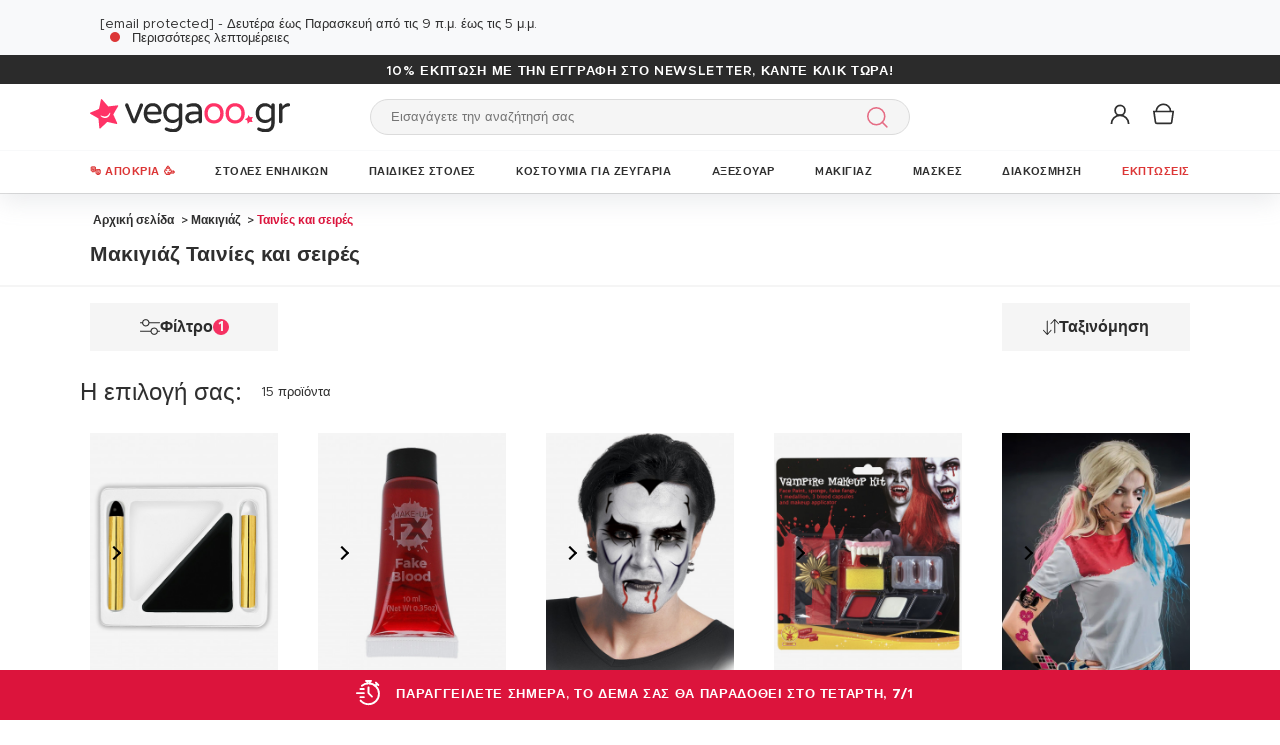

--- FILE ---
content_type: text/html; charset=UTF-8
request_url: https://www.vegaoo.gr/r-1516-makigiaz/r-1572-tainies-kai-seires.html
body_size: 52390
content:
<!DOCTYPE html>
<html lang="el">
    <head data-site_lg="17"
          data-code_iso="GRC"
          data-locale="el-GR"
          data-is_connected="0"
          data-auth_method=""
    >
        <meta charset="UTF-8;" />
        <meta name="msvalidate.01" content="58BC1B7022D1CB999463A6373C0E01D5" />
        <link rel="shortcut icon" href="/bundles/dgtmain/image/V5/favicon.png" />
        <link rel="apple-touch-icon" href="/bundles/dgtmain/image/V5/favicon.png"/>
        <meta name="viewport" content="width=device-width, initial-scale=1.0, maximum-scale=5.0" />
                
            <title>Μακιγιάζ Ταινίες και σειρές, το μακιγιάζ για το πάρτι σας είναι στο Dress Up</title>
<meta name="description" content="Μακιγιάζ Ταινίες και σειρές, το μακιγιάζ για το πάρτι σας είναι στο Dress Up, δημιουργήστε πρωτότυπο μακιγιάζ για πάρτι με τα προϊόντα μακιγιάζ για πάρτι για ενήλικες και παιδιά. Εκατοντάδες ιδέες μακιγιάζ για αποκριάτικα, αποκριάτικα και θεματικά πάρτι.">
    <link rel="alternate" hreflang="fr" href="https://www.deguisetoi.fr/maquillage/licences-et-celebrites-cinema-et-tv.html" />
    <link rel="alternate" hreflang="es" href="https://www.vegaoo.es/maquillajes/r-1572-cine-tv.html" />
    <link rel="alternate" hreflang="it" href="https://www.vegaoo.it/trucco/cinema-e-tv.html" />
    <link rel="alternate" hreflang="de" href="https://www.vegaoo.de/r-1516-schminke/kino-movies.html" />
    <link rel="alternate" hreflang="fr-be" href="https://www.deguisetoi.be/r-1516-maquillage/r-1572-films-et-series.html" />
    <link rel="alternate" hreflang="nl-be" href="https://www.vegaoo.be/r-1516-schmink/r-1572-bioscoop-en-tv-programma-s.html" />
    <link rel="alternate" hreflang="pt" href="https://www.vegaoo.pt/maquilhagem/cinema-et-tv-bis.html" />
    <link rel="alternate" hreflang="nl" href="https://www.vegaoo.nl/feestschmink/bioscoop-en-tv-programma-s.html" />
    <link rel="alternate" hreflang="sv" href="https://www.vegaoo.se/r-1516-smink/r-1572-bio-och-tv.html" />
    <link rel="alternate" hreflang="da" href="https://www.vegaoo.dk/r-1516-udklaedningssminke/r-1572-film-og-laerred.html" />
    <link rel="alternate" hreflang="fi" href="https://www.vegaoo.fi/r-1516-meikit/r-1572-tv-ja-elokuvat.html" />
    <link rel="alternate" hreflang="pl" href="https://www.vegaoo.pl/r-1516-makijaz/r-1572-filmy-i-seriale.html" />
    <link rel="alternate" hreflang="el" href="https://www.vegaoo.gr/r-1516-makigiaz/r-1572-tainies-kai-seires.html" />
    <link rel="alternate" hreflang="fr-ch" href="https://www.deguisetoi.ch/r-1516-maquillage/r-1572-films-et-series.html" />
    <link rel="canonical" href="https://www.vegaoo.gr/r-1516-makigiaz/r-1572-tainies-kai-seires.html" />
<meta property="og:type" content="website" />
<meta property="og:title" content="Μακιγιάζ Ταινίες και σειρές, το μακιγιάζ για το πάρτι σας είναι στο Dress Up" />
    <meta property="og:image"
          content="https://cdn.vegaoo.gr/public/images/layout/17/logo.svg" />
    <meta property="og:url" content="https://www.vegaoo.gr/r-1516-makigiaz/r-1572-tainies-kai-seires.html" />
<meta property="og:description" content="Μακιγιάζ Ταινίες και σειρές, το μακιγιάζ για το πάρτι σας είναι στο Dress Up, δημιουργήστε πρωτότυπο μακιγιάζ για πάρτι με τα προϊόντα μακιγιάζ για πάρτι για ενήλικες και παιδιά. Εκατοντάδες ιδέες μακιγιάζ για αποκριάτικα, αποκριάτικα και θεματικά πάρτι." />
<meta name="robots" content="index, follow" />
    <meta name="theme-color" content="#f36"/>


                    
                    
                    

                            <link rel="preload" as="image" href="https://cdn.vegaoo.gr/images/rep_art/list_v5/200/6/200644/--oe------.jpg" />
                                <link rel="preload" as="image" href="https://cdn.vegaoo.gr/images/rep_art/list_v5/169/3/169367/faux-sang-halloween-10-ml_169367_3.jpg" />
                                                                                                                                                                        
                    
    <script>
        var dataLayer = window.dataLayer || [];
    </script>

    
    <!-- Google Tag Manager -->
    <script>
        (function(w,d,s,l,i){w[l]=w[l]||[];w[l].push({'gtm.start':new Date().getTime(),event:'gtm.js'});var f=d.getElementsByTagName(s)[0],j=d.createElement(s),dl=l!='dataLayer'?'&l='+l:'';j.async=true;j.src='https://kiwi.vegaoo.gr/o0kwof3yuusj7z1.js?awl='+i.replace(/^GTM-/, '')+dl;f.parentNode.insertBefore(j,f);})(window,document,'script','dataLayer','GTM-KT37CK2');
        </script>
    <script>dataLayer.push({
            'event': 'axeptio_init_country',
            'country': "gr"
        })</script>
    <!-- End Google Tag Manager -->

        
                        <script type="text/javascript" >
    var DgtJsRoutes = {
                    'dgt_cms_node_popins-news': '/popin-news'
                    , 'dgt_cms_node_popins-click-and-collect': '/popin-click-and-collect'
                    , 'dgt_user_client_commandes': '/s/logariasmo-mou/commandes'
                    , 'dgt_user_client_commande': '/s/logariasmo-mou/commande'
                    , 'dgt_user_client_commandesuivi': '/s/logariasmo-mou/commande/suivi'
                    , 'dgt_user_client_login': '/s/logariasmo-mou/login'
                    , 'dgt_user_client_logout': '/s/logariasmo-mou/logout'
                    , 'ajax_registration_validation': '/ajax_registration_validation/{group}/{value}'
                    , 'dgt_user_client_register': '/s/logariasmo-mou/register'
                    , 'dgt_user_client_account': '/s/logariasmo-mou'
                    , 'dgt_user_client_codes': '/s/logariasmo-mou/my-vouchers'
                    , 'dgt_user_client_validate_first_step_fast_register': '/s/validatefirststepfastregister/{fastRegisterStep}'
                    , 'dgt_user_client_paysue': '/s/logariasmo-mou/paysue'
                    , 'dgt_user_client_orderreturn': '/s/logariasmo-mou/commande/return'
                    , 'dgt_user_client_commanderetourechange': '/s/logariasmo-mou/commande/retourechange'
                    , 'dgt_user_client_commanderetourconfirmation': '/s/logariasmo-mou/commande/retourconfirmation'
                    , 'dgt_user_client_retourbon': '/s/returnvoucher/{commande}/{retour}/{client}'
                    , 'dgt_user_client_commanderetoursuivi': '/s/logariasmo-mou/commande/retoursuivi'
                    , 'dgt_user_client_commanderetoursuppr': '/s/logariasmo-mou/commande/retoursuppr'
                    , 'dgt_user_client_commanderetourneproduit': '/s/logariasmo-mou/commande/retourne-produit'
                    , 'dgt_user_client_bonretourcoliposte': '/s/logariasmo-mou/commande/bon-retour-coliposte/{idCommande}'
                    , 'dgt_user_client_commanderetourlist': '/s/logariasmo-mou/commande/returns'
                    , 'dgt_user_client_process_return_request': '/s/logariasmo-mou/commande/process-returns'
                    , 'dgt_main_main_linkmoncompte': '/s/linkmoncompte'
                    , 'dgt_main_main_checkconnexioncharge': '/s/checkconnexioncharge'
                    , 'dgt_main_main_checkdevisencours': '/s/checkdevisencours'
                    , 'dgt_main_main_index': '/'
                    , 'dgt_main_menugauche': '/s/main/menugauche'
                    , 'get_routes': '/s/get_routes'
                    , 'dgt_cart_step_four': '/cart/5steps/4'
                    , 'dgt_cart_step_four_mobile': '/cart/52steps/4'
                    , 'dgt_cart_step_four_modepaiement': '/cart/getmodepaiement'
                    , 'dgt_cart_step_four_recappanier': '/cart/updaterecappanier'
                    , 'dgt_cart_step_four_valid_payment': '/cart/5steps/valid_payment'
                    , 'dgt_cart_cart_stepper': '/cart/{version}steps/{step}'
                    , 'dgt_cart_cart_supprimer': '/cart/supprimer/{id}'
                    , 'dgt_cart_cart_recalculer': '/cart/recalculer'
                    , 'dgt_cart_cart_update_ligne_panier': '/cart/update_ligne_panier'
                    , 'dgt_cart_cart_formcgv': '/cart/cgv'
                    , 'dgt_cart_cart_codereduction': '/cart/codereduction'
                    , 'dgt_cart_cart_client_info': '/cart/client_info'
                    , 'dgt_cart_cart_carrouselcart': '/cart/carrouselcart'
                    , 'dgt_cart_init_commande': '/cart/initcommande/{type}'
                    , 'dgt_cart_from_commande': '/cart/fromcommande/{orderId}'
                    , 'dgt_cart_cart_form_send_trustedshop_email': '/cart/send_trustedshop_email'
                    , 'dgt_cart_client_inscription': '/cart/inscription'
                    , 'dgt_cart_client_checkemail': '/cart/checkemail'
                    , 'dgt_cart_client_modifieradressefacturation': '/cart/modifieradressefacturation'
                    , 'dgt_cart_livraison_formpayslivraison': '/cart/pays'
                    , 'dgt_cart_livraison_formcplivraison': '/cart/formcplivraison'
                    , 'dgt_cart_livraison_formmodelivraison': '/cart/modelivraison'
                    , 'dgt_cart_livraison_formadresselivraison': '/cart/adresselivraison'
                    , 'dgt_cart_livraison_display_adresse_livraison': '/cart/display_adresse_livraison'
                    , 'dgt_cart_livraison_modifieradresselivrpointrelais': '/cart/modifieradresselivrpointrelais'
                    , 'dgt_cart_livraison_ajouteradresse': '/cart/ajouteradresse'
                    , 'dgt_cart_livraison_modifieradresse': '/cart/modifieradresse'
                    , 'dgt_cart_livraison_settypeadresselivraison': '/cart/settypeadresselivraison'
                    , 'dgt_cart_livraison_setpointrelais': '/cart/setpointrelais'
                    , 'dgt_cart_livraison_reset_relais': '/cart/resetrelais'
                    , 'dgt_cart_livraison_listpointrelais': '/cart/listpointrelais'
                    , 'dgt_cart_pickup_locations_postal': '/cart/pickup/locations/postal/{agencies}/{countryCode}/{postalCode}'
                    , 'dgt_cart_pickup_locations_coordinate': '/cart/pickup/locations/coordinates/{agencies}/{countryCode}/{longitude}/{latitude}'
                    , 'dgt_cart_paiement_formmodepaiementsitepays': '/cart/modepaiement'
                    , 'dgt_show_cart': '/cart/'
                    , 'dgt_show_express_button': '/cart/express_button'
                    , 'dgt_cart_express_connect': '/cart/express_connect/{service}-{method}'
                    , 'dgt_cart_paiement_retour_paiement': '/cart/retourpaiement'
                    , 'dgt_cart_postalcode_search': '/cart/postalcodesearch/{cp}/{country}/{formSource}'
                    , 'dgt_devis_start': '/s/devis/start'
                    , 'dgt_devis_display': '/s/devis'
                    , 'dgt_devis_valider': '/s/devis/valider'
                    , 'dgt_devis_setdatelivraisonsouhaitee': '/s/devis/setdatelivraisonsouhaitee'
                    , 'dgt_devis_emptycart': '/s/devis/emptycart/{emptyCart}'
                    , 'dgt_payment_payment_formcbinterne': '/paiement/{method}/formcbinterne'
                    , 'dgt_cart_paiement_klarna_init_session': '/paiement/klarna_init_session'
                    , 'dgt_cart_paiement_klarna_get_authorize_data': '/paiement/klarna_authorize_data'
                    , 'dgt_payment_payment_handle_adyen_form_cb_interne': '/paiement/handleadyenformcbinterne'
                    , 'dgt_contact_contact': '/s/epafi'
                    , 'dgt_contact_contactform': '/s/epafi/form'
                    , 'dgt_contact_contacttheme': '/s/epafi/theme'
                    , 'dgt_contact_contactdetail': '/s/epafi/detail'
                    , 'dgt_produit_produit_carrousellastvisitedproducts': '/produit/carrousellastvisitedproducts'
                    , 'dgt_produit_produit_grilletaille': '/produit/{idProduit}/grilletaille'
                    , 'dgt_produit_produit_popinalertedispo': '/produit/{idProduit}/{idReference}/popinalertedispo'
                    , 'dgt_produit_popinalertedisporupture': '/produit/{idReference}/popinalertedisporupture'
                    , 'dgt_produit_alertedispo': '/produit/{idProduit}/alertedispo'
                    , 'dgt_listing_multi_filter': '/listing/multifilter'
            };
</script>
    <script src="/bundles/dgtjsrouting/js/dgt_jsrouting.js"></script>

            
    <script type="text/javascript" src="/assets/js/a593b8a-edc5823.js"></script>

    <script type="text/javascript" src="/assets/js/bd2e51b-9577038.js"></script>

    <script type="text/javascript" src="/assets/js/0728941-d7a5aa8.js" defer></script>

    <script >
                        let isFbConnected = false;
        const fbLoginPath = "/s/connect/facebook";

        window.fbAsyncInit = function() {
            // init the FB JS SDK
            FB.init({
                appId      : '3285389338362366',                        // App ID from the app dashboard
                status     : true,                                 // Check Facebook Login status
                xfbml      : true,                                 // Look for social plugins on the page
                popin      : true,
                version    : 'v16.0'
            });

            FB.getLoginStatus( function(response) {
                if (response.status === 'connected') {
                    isFbConnected = true;
                } else {
                    if (AUTH.isConnected() && AUTH.authMethod() === 'Facebook') {
                        document.location = "/s/logariasmo-mou/logout";
                    }
                }
            }, true);
        };

        // Load the SDK asynchronously
        (function(d, s, id){
            var js, fjs = d.getElementsByTagName(s)[0];
            if (d.getElementById(id)) {return;}
            js = d.createElement(s); js.id = id;
            js.src = "//connect.facebook.net/el_GR/all.js";
            fjs.parentNode.insertBefore(js, fjs);
        }(document, 'script', 'facebook-jssdk'));


        function fbLogin() {
            if (isFbConnected) {
                document.location = fbLoginPath;
            } else {
                // not_authorized
                FB.login(function(response) {
                    if (response.authResponse) {
                        document.location = fbLoginPath;
                    }
                }, {scope: 'email'});
            }
        }
    </script>


        
            <script type="text/javascript" src="/assets/js/3416112-d37198b.js"></script>
    
            <script data-main="/assets/bundles/dgtmain/js/require/main.js" src="/assets/js/e7e6a10-6cb53ca.js"></script>
<script>
    need.config({
        rootUrl: ""
    });
</script>

                        <link href="/assets/css/bee788f-2cf92d2.css" rel="stylesheet">

                                    <script type="application/ld+json">
    {
        "@context": "https://schema.org",
        "@type": "Organization",
        "name": "vegaoo.gr",
        "url": "https://www.vegaoo.gr/",
        "logo": "https://cdn.vegaoo.gr/public/images/layout/17/logo.gif",
        "contactPoint": [{
            "@type": "ContactPoint",
            "telephone": "",
            "contactType": "customer support"
        }]
            }
</script>
    </head>

        
    <body
            data-page-type="listingProduits"          data-tags="ga4" data-trigger="onload" data-event="page_view" data-event-data="{&quot;environnement&quot;:&quot;prod&quot;,&quot;langue&quot;:&quot;el&quot;,&quot;country&quot;:&quot;GR&quot;,&quot;page_category&quot;:&quot;Listing&quot;}"
          class="1
                                                                             GRC
                    
                                    "
          data-version="V5"
    >
<span
    id="shipping_data"
    style="display: none"
    data-shipping_date_before_limit="1767751200"
    data-shipping_date_after_limit="1767816000"
    data-hour_limit="16"
    data-tomorrow="1767495625"
    data-locale="el_GR"
></span>

                    
    <!-- Google Tag Manager (noscript) -->
    <noscript><iframe src="https://kiwi.vegaoo.gr/ns.html?id=GTM-KT37CK2" height="0" width="0" style="display:none;visibility:hidden"></iframe></noscript>
    <!-- End Google Tag Manager -->

        
        <svg style="position: absolute; width: 0; height: 0; overflow: hidden;" version="1.1" xmlns="http://www.w3.org/2000/svg" xmlns:xlink="http://www.w3.org/1999/xlink">
    <defs>
        <symbol id="icon-tiktok-KM" viewBox="0 0 2500 2500">
            <title>Tiktok</title>
            <path d="M2202.38,0H297.62C133.51,0,0,133.51,0,297.62V2202.38C0,2366.49,133.51,2500,297.62,2500H2202.38c164.11,0,297.62-133.51,297.62-297.62V297.62C2500,133.51,2366.49,0,2202.38,0M1964.64,1090.65q-20.48,2-41.07,2.09a445.94,445.94,0,0,1-373.15-201.67V1577.8c0,280.32-227.25,507.56-507.56,507.56S535.3,1858.12,535.3,1577.8s227.24-507.56,507.56-507.56h0c10.59,0,21,1,31.37,1.61V1322c-10.42-1.25-20.66-3.15-31.37-3.15-143.07,0-259,116-259,259s116,259,259,259,269.46-112.73,269.46-255.83l2.5-1166.31h239.29c22.56,214.58,195.58,382.19,410.77,397.92v278" />
        </symbol>
        <symbol id="icon-tiktok-DGT" viewBox="0 0 2500 2500">
            <title>Tiktok</title>
            <path d="M2202.38 0H297.62C133.51 0 0 133.51 0 297.62V2202.38C0 2366.49 133.51 2500 297.62 2500H2202.38c164.11 0 297.62-133.51 297.62-297.62V297.62C2500 133.51 2366.49 0 2202.38 0M1964.64 1090.65q-20.48 2-41.07 2.09a445.94 445.94 0 0 1-373.15-201.67V1577.8c0 280.32-227.25 507.56-507.56 507.56S535.3 1858.12 535.3 1577.8s227.24-507.56 507.56-507.56h0c10.59 0 2  1 31.37 1.61V1322c-10.42-1.25-20.66-3.15-31.37-3.15-143.07 0-259 116-259 259s116 259 259 259 269.46-112.73 269.46-255.83l2.5-1166.31h239.29c22.56 214.58 195.58 382.19 410.77 397.92v278" />
        </symbol>
        <symbol id="icon-pinterest" viewBox="0 0 24 24">
            <title>Pinterest</title>
            <path d="M12 0a12 12 0 0 0-4.37 23.17c-.1-.95-.2-2.4.04-3.44l1.4-5.96s-.35-.72-.35-1.78c0-1.67.96-2.92 2.17-2.92 1.02 0 1.52.77 1.52 1.7 0 1.02-.66 2.56-1 3.99-.28 1.2.6 2.17 1.78 2.17 2.13 0 3.77-2.25 3.77-5.5 0-2.87-2.06-4.88-5.01-4.88a5.2 5.2 0 0 0-5.42 5.2c0 1.04.4 2.14.9 2.74.1.12.1.23.08.35l-.34 1.36c-.05.22-.17.27-.4.16-1.5-.7-2.43-2.89-2.43-4.65 0-3.78 2.75-7.26 7.92-7.26 4.17 0 7.4 2.97 7.4 6.93 0 4.14-2.6 7.46-6.22 7.46-1.22 0-2.36-.63-2.75-1.37l-.75 2.85c-.27 1.04-1 2.35-1.5 3.15A12.03 12.03 0 0 0 24 12 12 12 0 0 0 12 0z" fill-rule="evenodd" clip-rule="evenodd"/>
        </symbol>
        <symbol id="icon-twitter" viewBox="0 0 24 24">
            <title>Twitter</title>
            <path d="M24 4.557c-.883.392-1.832.656-2.828.775 1.017-.609 1.798-1.574 2.165-2.724-.951.564-2.005.974-3.127 1.195-.897-.957-2.178-1.555-3.594-1.555-3.179 0-5.515 2.966-4.797 6.045-4.091-.205-7.719-2.165-10.148-5.144-1.29 2.213-.669 5.108 1.523 6.574-.806-.026-1.566-.247-2.229-.616-.054 2.281 1.581 4.415 3.949 4.89-.693.188-1.452.232-2.224.084.626 1.956 2.444 3.379 4.6 3.419-2.07 1.623-4.678 2.348-7.29 2.04 2.179 1.397 4.768 2.212 7.548 2.212 9.142 0 14.307-7.721 13.995-14.646.962-.695 1.797-1.562 2.457-2.549z"/>
        </symbol>
        <symbol id="icon-youtube" viewBox="0 0 24 24">
            <title>Youtube</title>
            <path d="M19.615 3.184c-3.604-.246-11.631-.245-15.23 0-3.897.266-4.356 2.62-4.385 8.816.029 6.185.484 8.549 4.385 8.816 3.6.245 11.626.246 15.23 0 3.897-.266 4.356-2.62 4.385-8.816-.029-6.185-.484-8.549-4.385-8.816zm-10.615 12.816v-8l8 3.993-8 4.007z"/>
        </symbol>
        <symbol id="icon-facebook" viewBox="0 0 24 24">
            <title>Facebook</title>
            <path d="M22.675 0h-21.35c-.732 0-1.325.593-1.325 1.325v21.351c0 .731.593 1.324 1.325 1.324h11.495v-9.294h-3.128v-3.622h3.128v-2.671c0-3.1 1.893-4.788 4.659-4.788 1.325 0 2.463.099 2.795.143v3.24l-1.918.001c-1.504 0-1.795.715-1.795 1.763v2.313h3.587l-.467 3.622h-3.12v9.293h6.116c.73 0 1.323-.593 1.323-1.325v-21.35c0-.732-.593-1.325-1.325-1.325z"/>
        </symbol>
        <symbol id="icon-instagram" viewBox="0 0 24 24">
            <title>Instagram</title>
            <path d="M12 2.16c3.2 0 3.58.01 4.85.07 3.25.15 4.77 1.7 4.92 4.92.06 1.27.07 1.65.07 4.85 0 3.2-.01 3.58-.07 4.85-.15 3.23-1.66 4.77-4.92 4.92-1.27.06-1.64.07-4.85.07a83 83 0 0 1-4.85-.07c-3.26-.15-4.77-1.7-4.92-4.92A82.98 82.98 0 0 1 2.16 12a84 84 0 0 1 .07-4.85c.15-3.23 1.67-4.77 4.92-4.92A84.4 84.4 0 0 1 12 2.16zM12 0C8.74 0 8.33.01 7.05.07 2.7.27.27 2.7.07 7.05A84.29 84.29 0 0 0 0 12c0 3.26.01 3.67.07 4.95.2 4.36 2.62 6.78 6.98 6.98 1.28.06 1.7.07 4.95.07 3.26 0 3.67-.01 4.95-.07 4.35-.2 6.78-2.62 6.98-6.98.06-1.28.07-1.7.07-4.95 0-3.26-.01-3.67-.07-4.95C23.73 2.7 21.3.27 16.95.07A84.33 84.33 0 0 0 12 0zm0 5.84a6.16 6.16 0 1 0 0 12.32 6.16 6.16 0 0 0 0-12.32zM12 16a4 4 0 1 1 0-8 4 4 0 0 1 0 8zm6.4-11.85a1.44 1.44 0 1 0 0 2.89 1.44 1.44 0 0 0 0-2.89z"/>
        </symbol>
        <symbol id="icon-location" viewBox="0 0 24 24">
            <title>Location</title>
            <path d="M5.000,6.875 C3.964,6.875 3.125,6.036 3.125,5.000 C3.125,3.964 3.964,3.125 5.000,3.125 C6.036,3.125 6.875,3.964 6.875,5.000 C6.875,6.036 6.036,6.875 5.000,6.875 ZM5.000,0.000 C2.376,0.000 -0.000,2.127 -0.000,4.751 C-0.000,7.375 2.168,10.508 5.000,15.000 C7.832,10.508 10.000,7.375 10.000,4.751 C10.000,2.127 7.624,0.000 5.000,0.000 Z"/>
        </symbol>
        <symbol id="icon-cross" viewBox="0 0 24 24">
            <title>Close</title>
            <path d="M24 21.6L21.6 24 12 14.4 2.4 24 0 21.6 9.6 12 0 2.4 2.4 0 12 9.6 21.6 0 24 2.4 14.4 12l9.6 9.6z"/>
        </symbol>
        <symbol id="icon-cross-alternate" viewBox="0 0 24 24">
            <title>Close alternate</title>
            <path d="M23.31,1.69A.92.92,0,0,0,22,.43l-9.71,10.3L1.54.61A.92.92,0,0,0,.25.65a.91.91,0,0,0,0,1.29L11,12.06l-9.47,10a.91.91,0,0,0,1.33,1.25l9.47-10,10.11,9.54a.92.92,0,1,0,1.26-1.34L13.6,12Z" transform="translate(0)" style="fill-rule:evenodd"/>
        </symbol>
        <symbol id="icon-search" viewBox="0 0 22 22">
            <title>Search</title>
            <circle fill="none" stroke="currentColor" stroke-linecap="round" stroke-linejoin="round" stroke-width="1.5" cx="8.87" cy="8.87" r="8.12"/>
            <line fill="none" stroke="currentColor" stroke-linecap="round" stroke-linejoin="round" stroke-width="1.5" x1="19.02" y1="19.02" x2="14.6" y2="14.6"/>
        </symbol>
        <symbol id="icon-arrow" viewBox="0 0 24 24">
            <title>Arrow</title>
            <path d="M24 12l-6.5 6.5-1.1-1.1 4.3-4.3H.1v-1.5h21.3l-5-5 1.1-1.1 5.4 5.4L24 12z"/>
        </symbol>
        <symbol id="icon-heart" viewBox="-1 -1 26 26">
            <title>Heart</title>
            <path stroke-width="2" d="M11.23 20.73c-.2-.13-.55-.39-1.2-.98-1.26-1.2-3.53-3.62-7.69-8.48l-.01-.01-.01-.01a6.46 6.46 0 01-1.69-4.4c0-1.68.6-3.24 1.7-4.41a5.44 5.44 0 018.5.48l.5.67.5-.67c.13-.16.26-.33.42-.48a5.43 5.43 0 018.09 0 6.38 6.38 0 011.7 4.41c0 1.68-.6 3.24-1.7 4.41v.01l-.01.01a126.39 126.39 0 01-7.69 8.47c-.63.59-1 .87-1.18.98h-.23z"/>
        </symbol>
        <symbol id="icon-star" viewBox="-1 -1 24 24">
            <path fill="currentColor" stroke-width="2" stroke-miterlimit="10" d="M9.79.84l2.23,4.52c.09.18.26.3.46.33l4.99.72c.5.07.7.69.34,1.04l-3.61,3.52c-.14.14-.21.34-.17.54l.85,4.97c.09.5-.44.88-.88.64l-4.46-2.35c-.18-.09-.39-.09-.57,0l-4.46,2.35c-.45.23-.97-.14-.88-.64l.85-4.97c.03-.2-.03-.4-.17-.54L.68,7.45c-.36-.35-.16-.96.34-1.04l4.99-.72c.2-.03.37-.15.46-.33L8.7.84c.22-.45.87-.45,1.09,0Z"/>
        </symbol>
        <symbol id="icon-star-empty" viewBox="-1 -1 24 24">
            <path fill="none" stroke-width="2" stroke-miterlimit="10" d="M9.79.84l2.23,4.52c.09.18.26.3.46.33l4.99.72c.5.07.7.69.34,1.04l-3.61,3.52c-.14.14-.21.34-.17.54l.85,4.97c.09.5-.44.88-.88.64l-4.46-2.35c-.18-.09-.39-.09-.57,0l-4.46,2.35c-.45.23-.97-.14-.88-.64l.85-4.97c.03-.2-.03-.4-.17-.54L.68,7.45c-.36-.35-.16-.96.34-1.04l4.99-.72c.2-.03.37-.15.46-.33L8.7.84c.22-.45.87-.45,1.09,0Z"/>
        </symbol>
        <symbol id="icon-star-half" viewBox="-1 -1 24 24">
            <path fill="currentColor" stroke-width="2" d="M9.24,14.7c-.1,0-.19.02-.28.07l-4.46,2.35c-.45.23-.97-.14-.88-.64l.85-4.97c.03-.2-.03-.4-.17-.54L.68,7.45c-.36-.35-.16-.96.34-1.04l4.99-.72c.2-.03.37-.15.46-.33L8.7.84c.11-.23.33-.34.55-.34v14.2Z"/>
            <path fill="none" stroke-width="2" stroke-miterlimit="10"  d="M9.79.84l2.23,4.52c.09.18.26.3.46.33l4.99.72c.5.07.7.69.34,1.04l-3.61,3.52c-.14.14-.21.34-.17.54l.85,4.97c.09.5-.44.88-.88.64l-4.46-2.35c-.18-.09-.39-.09-.57,0l-4.46,2.35c-.45.23-.97-.14-.88-.64l.85-4.97c.03-.2-.03-.4-.17-.54L.68,7.45c-.36-.35-.16-.96.34-1.04l4.99-.72c.2-.03.37-.15.46-.33L8.7.84c.22-.45.87-.45,1.09,0Z"/>
        </symbol>
        <symbol id="icon-grid-size" viewBox="-1 0 40 19">
            <path fill="none" stroke="#2b2b2b" stroke-linecap="round" stroke-linejoin="round" stroke-width="1.4" d="M12.7,3.77c0-.08-.01-.16-.01-.24,0-1.54,1.24-2.78,2.78-2.78s2.78,1.24,2.78,2.78-1.24,2.78-2.78,2.78h-.05v2.14l14.71,7.13c1.14.47.81,2.17-.43,2.17H1.88c-1.24,0-1.57-1.71-.42-2.17l11.03-6.16"/>
        </symbol>
        <symbol id="icon-cart" viewBox="0 0 24 24">
            <path fill="none" stroke-miterlimit="10" stroke-width="1.5" d="M17.97,7.57l-1.36,9.52c-.09.6-.6,1.05-1.21,1.05H3.41c-.61,0-1.13-.41-1.21-1.05L.8,7.57h17.11Z"/>
            <path fill="none" stroke-miterlimit="10" stroke-width="1.5" d="M15.62,7.57s0-.05,0-.08c0-3.51-2.85-6.36-6.36-6.36S2.91,3.98,2.91,7.49c0,.03,0,.05,0,.08"/>
         </symbol>
        <symbol id="icon-credit-card" viewBox="0 0 24 24">
            <path d="M1.66,5H22.35a.83.83,0,0,1,.83.82v.83H.83V5.79A.83.83,0,0,1,1.66,5ZM.83,7.45H23.18V9.1H.83Zm0,2.48v8.28a.83.83,0,0,0,.83.83H22.35a.83.83,0,0,0,.83-.83V9.93ZM0,5.79A1.65,1.65,0,0,1,1.66,4.14H22.35A1.65,1.65,0,0,1,24,5.79V18.21a1.65,1.65,0,0,1-1.65,1.65H1.66A1.65,1.65,0,0,1,0,18.21Zm4.14,8.28h9.93v1.66H4.14Zm-.83,0a.83.83,0,0,1,.83-.83h9.93a.83.83,0,0,1,.83.83v1.66a.83.83,0,0,1-.83.82H4.14a.83.83,0,0,1-.83-.82Z" style="fill-rule:evenodd"/>
        </symbol>
        <symbol id="icon-exchange" viewBox="0 0 24 24">
            <path d="M7,.88A.52.52,0,0,0,6.3.15L1.89,4.56a.52.52,0,0,0,0,.73L6.3,9.7A.52.52,0,1,0,7,9L3.49,5.44H21.74a.52.52,0,1,0,0-1H3.49ZM17.7,14.3A.52.52,0,0,0,17,15l3.54,3.53H2.26a.52.52,0,1,0,0,1H20.51L17,23.12a.52.52,0,0,0,.73.73l4.41-4.41a.52.52,0,0,0,0-.73Z" style="fill-rule:evenodd"/>
        </symbol>
        <symbol id="icon-cheque" viewBox="0 0 24 24">
            <path d="M.11,12.16a.33.33,0,0,1,0-.47L1.2,10.42V6.9a.67.67,0,0,1,.67-.67h3l1-1.09a.33.33,0,0,1,.5.44l-.57.65h.37l.37-.42a.33.33,0,0,1,.47,0,.34.34,0,0,1,0,.45h16.3A.67.67,0,0,1,24,6.9V18.3a.67.67,0,0,1-.67.67H1.87a.67.67,0,0,1-.67-.67V12.85a.33.33,0,0,1-.42,0,.34.34,0,0,1,0-.47l.45-.51v-.42l-.61.7A.35.35,0,0,1,.11,12.16Zm1.76-.06v6.2H23.33V6.9H6.44ZM5.55,6.9,1.87,11.09v-.42L5.18,6.9ZM1.87,9.65,4.29,6.9H1.87Zm2.35,2.62a.34.34,0,0,0,0,.67h8.72a.34.34,0,0,0,0-.67ZM3.89,16a.33.33,0,0,1,.33-.33h11.4a.34.34,0,0,1,0,.67H4.22A.34.34,0,0,1,3.89,16Zm13.74-.33a.34.34,0,0,0,0,.67H21a.34.34,0,1,0,0-.67Z" transform="translate(0)" style="fill-rule:evenodd"/>
        </symbol>
        <symbol id="icon-mandat" viewBox="0 0 24 24">
            <path d="M14.72.91H9.28V3.62h5.44ZM8.38.91v.45H3.85A1.36,1.36,0,0,0,2.49,2.72V22.64A1.36,1.36,0,0,0,3.85,24h16.3a1.36,1.36,0,0,0,1.36-1.36V2.72a1.36,1.36,0,0,0-1.36-1.36H15.62V.91a.9.9,0,0,0-.9-.91H9.28A.9.9,0,0,0,8.38.91ZM3.85,2.26H8.38V3.62a.9.9,0,0,0,.9.91h5.44a.9.9,0,0,0,.9-.91V2.26h4.53a.46.46,0,0,1,.45.46V22.64a.46.46,0,0,1-.45.46H3.85a.46.46,0,0,1-.45-.46V2.72A.46.46,0,0,1,3.85,2.26ZM6.11,8.69a.37.37,0,0,1,.37-.36H17.34a.37.37,0,0,1,.37.36.38.38,0,0,1-.37.37H6.48A.38.38,0,0,1,6.11,8.69Zm0,3.63A.37.37,0,0,1,6.48,12H17.34a.36.36,0,1,1,0,.72H6.48A.37.37,0,0,1,6.11,12.32Zm.37,3.26a.36.36,0,1,0,0,.72H17.34a.36.36,0,1,0,0-.72Zm-.37,4a.37.37,0,0,1,.37-.36H17.34a.37.37,0,0,1,.37.36.38.38,0,0,1-.37.37H6.48A.38.38,0,0,1,6.11,19.56Z" style="fill-rule:evenodd"/>
        </symbol>
        <symbol id="icon-user" viewBox="-1 -1 26 26">
            <g fill="none" stroke-miterlimit="10" stroke-width="2">
              <circle cx="10.34" cy="6.2" r="5.57"/>
              <path d="M20.06 21.48a9.71 9.71 0 00-19.42 0"/>
            </g>
        </symbol>
        <symbol id="icon-arrow-small" viewBox="0 0 24 24">
            <path d="M18.2 12l-1.4 1.5-9.7 10L5.8 22l9.7-10L5.8 2 7.2.5l9.7 10 1.3 1.5z"/>
        </symbol>
        <symbol id="icon-play" viewBox="0 0 24 24">
            <path d="M2.14 24V0l19.72 12L2.14 24zM4.31 3.89v16.22L17.63 12 4.31 3.89z"/>
        </symbol>
        <symbol id="icon-play-full" viewBox="0 0 24 24">
            <path d="M2.77,24V0L21.23,11.43Z"/>
        </symbol>
        <symbol id="icon-download" viewBox="0 0 24 24">
            <path d="M21.21 18.47v3.48H2.79v-3.48H1v5.27h22v-5.27zm-4-7.63l-1.27-1.27-3.04 3.05V0h-1.8v12.62L8.06 9.57l-1.27 1.27L12 16.05z"/>
        </symbol>
        <symbol id="icon-email" viewBox="0 0 24 24">
            <path d="M.3 3.5v16.7h23.4V3.5H.3zm19.2 1.9L12 10.6 4.5 5.4h15zM2.3 18.1V6.4L12 13l9.7-6.6v11.8s-19.4 0-19.4-.1z"/>
        </symbol>
        <symbol id="icon-share" viewBox="0 0 24 24">
            <circle fill="none" stroke="#2b2b2b" stroke-linejoin="round" stroke-linecap="round" stroke-width="1.5" cx="15.75" cy="3.75" r="3"/>
            <circle fill="none" stroke="#2b2b2b" stroke-linejoin="round" stroke-linecap="round" stroke-width="1.5" cx="3.75" cy="10.75" r="3"/>
            <circle fill="none" stroke="#2b2b2b" stroke-linejoin="round" stroke-linecap="round" stroke-width="1.5" cx="15.75" cy="17.75" r="3"/>
            <line fill="none" stroke="#2b2b2b" stroke-linejoin="round" stroke-linecap="round" stroke-width="1.5" x1="6.34" y1="12.26" x2="13.17" y2="16.24"/>
            <line fill="none" stroke="#2b2b2b" stroke-linejoin="round" stroke-linecap="round" stroke-width="1.5" x1="13.16" y1="5.26" x2="6.34" y2="9.24"/>
        </symbol>
        <symbol id="icon-share-thicker" viewBox="0 0 24 24">
            <circle cx="16.95" fill="none" stroke-width="2" cy="19.78" r="2.83"/>
            <circle cx="7.05" fill="none" stroke-width="2" cy="11.3" r="2.83"/>
            <path d="M14.83,5.64,9.88,9.88" fill="none" stroke-width="2"/>
            <circle cx="16.95" fill="none" stroke-width="2" cy="4.22" r="2.83"/>
            <path d="M9.17,13.42l5.66,4.24" fill="none" stroke-width="2"/>
        </symbol>
        <symbol id="icon-checkmark" viewBox="0 0 24 24">
            <path stroke-width="2" d="M.61,12l8.11,8.55L23.4,3.46" style="fill:none;stroke-linecap:round;stroke-linejoin:round"/>
        </symbol>
        <symbol id="icon-checkmark-bold" viewBox="0 0 24 24">
            <path stroke-width="3" d="M.61,12l8.11,8.55L23.4,3.46" style="fill:none;stroke-linecap:round;stroke-linejoin:round"/>
        </symbol>
        <symbol id="icon-checkmark-bold-rounded" viewBox="0 0 55 55">
            <path stroke-width="5" d="M15 27.8485L23.8942 37.697L40 18" style="fill:none;stroke-linecap:round;stroke-linejoin:round"/>
        </symbol>
        <symbol id="icon-attach-file" viewBox="0 0 24 24">
            <path d="M16.8,7.68V19.2a4.8,4.8,0,0,1-9.6,0V3.36a3.36,3.36,0,1,1,6.72,0V19.2a1.92,1.92,0,0,1-3.84,0V3.36a.48.48,0,0,1,.48-.48.49.49,0,0,1,.48.48V19.2a1,1,0,0,0,1.92,0V3.36a2.4,2.4,0,0,0-4.8,0V19.2a3.84,3.84,0,0,0,7.68,0V7.68a.48.48,0,0,1,.48-.48A.49.49,0,0,1,16.8,7.68Z" />
        </symbol>
        <symbol id="icon-crosshair" viewBox="0 0 24 24">
            <path d="M12 23.797C5.495 23.797.203 18.505.203 12S5.495.203 12 .203 23.797 5.495 23.797 12 18.505 23.797 12 23.797zm0-22.594C6.046 1.203 1.203 6.046 1.203 12c0 5.953 4.843 10.797 10.797 10.797 5.953 0 10.797-4.844 10.797-10.797 0-5.954-4.844-10.797-10.797-10.797z"/><path  d="M17.084 11.435h-4.519V6.916h-1.13v4.519H6.916v1.13h4.519v4.519h1.13v-4.519h4.519z"/>
        </symbol>
        <symbol id="icon-house" viewBox="0 0 24 24">
            <title>House</title>
            <path d="M.615.941H0V22.971h14.067v.087h6.822v-.087H24V.941H.615zm20.273 20.8h1.881V5.125H1.231V21.74h12.836V11.437h6.822v10.304zm-1.16 0h-4.502v-9.143h4.502v9.143zM1.231 3.895V2.172h21.538v1.723H1.231zm1.985 7.77H11.676v6.121H3.216v-6.121zm1.198 1.198v3.724h6.063v-3.724H4.414z" fill-rule="evenodd" clip-rule="evenodd"/>
        </symbol>
        <symbol id="icon-double-arrow" viewBox="0 0 24 24">
            <title>Double Arrow</title>
            <path d="M7.029.875A.513.513 0 006.304.15l-4.41 4.41c-.2.2-.2.525 0 .725l4.41 4.41a.513.513 0 00.725-.725L3.494 5.436h18.249a.513.513 0 000-1.026H3.494L7.029.875zm10.667 13.429a.513.513 0 00-.725.725l3.535 3.535H2.256a.513.513 0 000 1.026h18.25l-3.535 3.535a.513.513 0 00.725.725l4.41-4.41a.514.514 0 000-.726l-4.41-4.41z" fill-rule="evenodd" clip-rule="evenodd"/>
        </symbol>
        <symbol id="icon-cardboard" viewBox="0 0 24 24">
            <title>cardboard</title>
            <path d="M8.924 0h-.205L.312 3.969c-.308.107-.308.536-.205.751L2.67 7.937.107 11.155c-.205.215-.103.644.205.751l2.563 1.287v6.329c0 .215.103.429.308.429l8.612 3.969c.103.107.308.107.41 0l8.612-3.969c.205-.107.308-.215.308-.429v-6.329l2.563-1.287c.308-.107.308-.536.205-.751L21.33 7.937l2.563-3.218c.205-.215.103-.644-.205-.751L15.281 0h-.205c-.103 0-.205.107-.308.107L12 3.218 9.334.107C9.232 0 9.027 0 8.924 0zm-.102 1.073l2.461 2.682-7.69 3.54-2.256-2.683 7.485-3.539zm6.459 0l7.485 3.647-2.256 2.681-7.69-3.54 2.461-2.788zm-3.178 3.432l7.485 3.432-7.485 3.432-7.485-3.432 7.485-3.432zm-8.51 4.076l7.69 3.54-2.461 2.682-7.485-3.433 2.256-2.789zm17.019 0l2.256 2.682-7.485 3.647-2.461-2.682 7.69-3.647zm-9.022 4.72v9.439L3.9 19.2v-5.578l4.819 2.36c.205.107.41 0 .513-.107l2.358-2.574zm1.025 0l2.256 2.574c.103.107.41.215.513.107l4.819-2.36V19.2l-7.69 3.54v-9.439h.102z"/>
        </symbol>
        <symbol id="icon-print" viewBox="0 0 24 24">
            <title>Print</title>
            <path d="M4.651 6.72V1.004h13.392V6.72H4.651zm-.126 0a.398.398 0 00-.171-.037v.037h.171zm-.878 0V.913c0-.266.128-.49.276-.638A.913.913 0 014.56 0h13.573c.266 0 .49.128.638.276s.276.372.276.638v5.75a.543.543 0 01.035.057h.901a2.85 2.85 0 012.83 2.83v8.843a2.85 2.85 0 01-2.83 2.83h-.768v1.601c.092.363-.119.674-.231.802a1.2 1.2 0 01-.301.248.922.922 0 01-.447.125H4.663c-.283 0-.564-.097-.774-.308a1.08 1.08 0 01-.308-.774v-1.694h-.564a2.85 2.85 0 01-2.83-2.83V9.55c0-1.613 1.254-2.949 2.852-2.83h.608zm14.897 0v-.036a.393.393 0 00-.171.037h.171zM3.581 15.206v4.882h-.564c-.92 0-1.694-.774-1.694-1.694V9.55c0-1.052.79-1.768 1.647-1.696l.047.002h16.966c.92 0 1.694.774 1.694 1.694v8.843c0 .92-.774 1.694-1.694 1.694h-.768v-4.882c0-.283-.097-.564-.308-.774a1.08 1.08 0 00-.774-.308H4.663c-.283 0-.564.097-.774.308a1.083 1.083 0 00-.308.775zm1.136.054v7.604H18.08V15.26H4.717zm1.69 2.517c0-.286.231-.517.517-.517h8.74a.516.516 0 110 1.034h-8.74a.518.518 0 01-.517-.517zm.517 2.362a.516.516 0 100 1.034h8.74a.516.516 0 100-1.034h-8.74z" fill-rule="evenodd" clip-rule="evenodd"/>
        <symbol id="icon-paypal" viewBox="0 0 24 24">
            <path d="M4.56,0,0,20.6H6.06l1.47-6.84h4.31A8.43,8.43,0,0,0,20.35,7C21.41,2.2,18,0,14.86,0ZM21.41,4.16a6.18,6.18,0,0,1,.45,4.32,8.36,8.36,0,0,1-8.51,6.76H9L7.53,22.08H3.87L3.46,24H9.52L11,17.16H15.3a8.43,8.43,0,0,0,8.51-6.76C24.5,7.2,23.24,5.16,21.41,4.16ZM9.69,4.2h3a2.11,2.11,0,0,1,2,2.84l0,.08,0,.16-.08.12-.08.16-.08.12-.08.12V8l-.09.12-.08.12L14,8.36,14,8.48l-.12.12-.12.12-.09.08-.12.08L13.39,9l-.12.08-.12.12L13,9.28l-.12.08-.16.08-.12.08-.13.08h-.12l-.12,0-.16,0-.12,0-.17,0-.12,0H8.47Z" />
        </symbol>
        <symbol id="icon-amazon-pay" viewBox="0 0 24 24">
            <path d="M0,14.75c.09-.17.2-.19.38-.1.41.22.81.45,1.23.66a22.72,22.72,0,0,0,5,1.84,23.06,23.06,0,0,0,2.48.47,22.16,22.16,0,0,0,3.73.2,20.19,20.19,0,0,0,2-.15A23.44,23.44,0,0,0,21.28,16a.55.55,0,0,1,.36-.05.32.32,0,0,1,.16.55,2.72,2.72,0,0,1-.38.29,14.6,14.6,0,0,1-3.91,1.9,17.81,17.81,0,0,1-3,.7,16.23,16.23,0,0,1-2.09.19H11a18.44,18.44,0,0,1-2-.21,18.15,18.15,0,0,1-3.16-.83A17.54,17.54,0,0,1,.17,15.06,1.24,1.24,0,0,1,0,14.83v-.08ZM6.2,4.43,6,4.45a3.28,3.28,0,0,0-1.5.6l-.28.22s0,0,0-.06,0-.22,0-.32-.12-.27-.3-.27H3.45c-.27,0-.32.06-.32.33v8.42a.2.2,0,0,0,.19.2h.83a.2.2,0,0,0,.2-.2v-3l.09.07a2.72,2.72,0,0,0,2.39.62A2.4,2.4,0,0,0,8.55,9.68,4.09,4.09,0,0,0,9,7.93a4.57,4.57,0,0,0-.32-2A2.33,2.33,0,0,0,6.92,4.49l-.39-.06ZM4.34,6.09A.15.15,0,0,1,4.41,6,2.68,2.68,0,0,1,6.2,5.44a1.43,1.43,0,0,1,1.32,1,3.92,3.92,0,0,1,.19,1.31A3.86,3.86,0,0,1,7.55,9a1.53,1.53,0,0,1-1.67,1.13,2.79,2.79,0,0,1-1.47-.55.15.15,0,0,1-.07-.13c0-.56,0-1.12,0-1.68S4.35,6.65,4.34,6.09Zm8.08-1.66-.11,0a5.49,5.49,0,0,0-1.14.16c-.24.06-.47.15-.7.23a.29.29,0,0,0-.21.3c0,.13,0,.27,0,.4s.08.24.27.19.61-.17.92-.23a4.21,4.21,0,0,1,1.46,0,.92.92,0,0,1,.66.33,1.1,1.1,0,0,1,.21.65c0,.33,0,.66,0,1a.13.13,0,0,1,0,.06h0a6.63,6.63,0,0,0-1.25-.19,3.21,3.21,0,0,0-1.31.15,1.93,1.93,0,0,0-1.16,1,2.13,2.13,0,0,0-.15,1.22,1.65,1.65,0,0,0,.84,1.26,2.26,2.26,0,0,0,1.49.21,3.24,3.24,0,0,0,1.58-.73l.06,0c0,.15.05.29.08.43a.22.22,0,0,0,.21.21h.64a.21.21,0,0,0,.19-.19V6.48a3.12,3.12,0,0,0,0-.52,1.56,1.56,0,0,0-.74-1.2,2.18,2.18,0,0,0-.86-.28l-.42-.05ZM13.8,9.49a.13.13,0,0,1-.06.12,2.87,2.87,0,0,1-1.47.59,1.23,1.23,0,0,1-.66-.07.79.79,0,0,1-.49-.52,1.27,1.27,0,0,1,0-.77.91.91,0,0,1,.64-.62,2.33,2.33,0,0,1,1-.09c.32,0,.65.09,1,.14.06,0,.08,0,.08.1v.57C13.8,9.12,13.79,9.31,13.8,9.49ZM24,14.63a.44.44,0,0,0-.36-.33,3.72,3.72,0,0,0-.82-.16,5.7,5.7,0,0,0-1.54.08,4,4,0,0,0-1.57.62.5.5,0,0,0-.15.14.29.29,0,0,0,0,.16s.09.07.15.07h.08l.92-.1a7.5,7.5,0,0,1,1.34,0,2.3,2.3,0,0,1,.57.11.39.39,0,0,1,.3.41,3.21,3.21,0,0,1-.14.92,16.47,16.47,0,0,1-.62,1.79.56.56,0,0,0,0,.12c0,.11,0,.19.16.16a.35.35,0,0,0,.19-.1A6.26,6.26,0,0,0,23,18a5.38,5.38,0,0,0,1-2.2c0-.15,0-.29.08-.44ZM18.81,9.74c-.5-1.42-1-2.84-1.52-4.25-.07-.23-.16-.45-.24-.67a.26.26,0,0,0-.25-.19h-.9c-.1,0-.15.08-.13.18a.85.85,0,0,0,.08.24c.76,1.93,1.54,3.86,2.32,5.78a.53.53,0,0,1,0,.46c-.13.29-.23.6-.36.89a.93.93,0,0,1-.6.53,1.74,1.74,0,0,1-.6,0l-.3,0c-.13,0-.2.05-.2.19a2.54,2.54,0,0,0,0,.39.31.31,0,0,0,.29.36,5,5,0,0,0,.66.08,1.65,1.65,0,0,0,1.55-.85,5.56,5.56,0,0,0,.37-.73c.93-2.38,1.84-4.75,2.77-7.13a1.41,1.41,0,0,0,.06-.22c0-.11,0-.17-.15-.17h-.78a.3.3,0,0,0-.3.21L20.52,5c-.46,1.32-.91,2.64-1.37,4-.1.28-.2.57-.3.88A.51.51,0,0,0,18.81,9.74Z"/>
        </symbol>
        <symbol id="icon-facebook-f" viewBox="0 0 24 24">
            <path d="M14.24,24V13.07h4.47l.65-4.26H14.24V6.14c0-1.2.48-2.12,2.55-2.12H19.5V.15c-.63,0-2.23-.14-4-.14C12.12-.18,9.17,2,9,4.81a4.38,4.38,0,0,0,0,.81V8.81H4.5v4.26H9V24Z" transform="translate(0 0)" style="fill-rule:evenodd"/>
        </symbol>
        <symbol id="icon-google" viewBox="0 0 24 24">
            <path d="M12.24,10.28H23.81a11.3,11.3,0,0,1,.19,2C24,19.13,19.31,24,12.24,24A12.11,12.11,0,0,1,0,12,12.11,12.11,0,0,1,12.24,0a11.86,11.86,0,0,1,8.21,3.14L17.12,6.27a7,7,0,0,0-4.88-1.85,7.58,7.58,0,1,0,0,15.16c4.85,0,6.67-3.42,7-5.18h-7Z"/>
        </symbol>
        <symbol id="icon-safe" viewBox="0 0 24 24">
            <path d="M12,1.12A4.56,4.56,0,0,0,7.43,5.69V7h9.14V5.69a4.72,4.72,0,0,0-1.3-3.27A4.7,4.7,0,0,0,12,1.12ZM6.32,5.69A5.68,5.68,0,0,1,12,0a5.83,5.83,0,0,1,4,1.61l0,0,0,0a5.83,5.83,0,0,1,1.61,4V7h1.09a2.81,2.81,0,0,1,2.84,2.84V21.16A2.82,2.82,0,0,1,18.77,24H5.22a2.83,2.83,0,0,1-2.84-2.84V9.81A2.82,2.82,0,0,1,5.22,7h1.1Zm.55,2.38h11.9a1.72,1.72,0,0,1,1.74,1.74V21.16a1.71,1.71,0,0,1-1.74,1.73H5.22a1.71,1.71,0,0,1-1.73-1.73V9.81A1.71,1.71,0,0,1,5.22,8.07ZM12,11.82A2.39,2.39,0,0,0,9.61,14.2a2.42,2.42,0,0,0,.74,1.71v2.32a1.65,1.65,0,1,0,3.3,0V15.91a2.26,2.26,0,0,0,.73-1.71A2.39,2.39,0,0,0,12,11.82ZM10.72,14.2a1.28,1.28,0,0,1,2.56,0,1.22,1.22,0,0,1-.53,1l-.21.17v2.83a.55.55,0,0,1-1.09,0V15.4l-.21-.17A1.37,1.37,0,0,1,10.72,14.2Z" transform="translate(0 -0.01)" style="fill-rule:evenodd"/>
        </symbol>
        <symbol id="icon-safe" viewBox="0 0 24 24">
            <path d="M12,1.12A4.56,4.56,0,0,0,7.43,5.69V7h9.14V5.69a4.72,4.72,0,0,0-1.3-3.27A4.7,4.7,0,0,0,12,1.12ZM6.32,5.69A5.68,5.68,0,0,1,12,0a5.83,5.83,0,0,1,4,1.61l0,0,0,0a5.83,5.83,0,0,1,1.61,4V7h1.09a2.81,2.81,0,0,1,2.84,2.84V21.16A2.82,2.82,0,0,1,18.77,24H5.22a2.83,2.83,0,0,1-2.84-2.84V9.81A2.82,2.82,0,0,1,5.22,7h1.1Zm.55,2.38h11.9a1.72,1.72,0,0,1,1.74,1.74V21.16a1.71,1.71,0,0,1-1.74,1.73H5.22a1.71,1.71,0,0,1-1.73-1.73V9.81A1.71,1.71,0,0,1,5.22,8.07ZM12,11.82A2.39,2.39,0,0,0,9.61,14.2a2.42,2.42,0,0,0,.74,1.71v2.32a1.65,1.65,0,1,0,3.3,0V15.91a2.26,2.26,0,0,0,.73-1.71A2.39,2.39,0,0,0,12,11.82ZM10.72,14.2a1.28,1.28,0,0,1,2.56,0,1.22,1.22,0,0,1-.53,1l-.21.17v2.83a.55.55,0,0,1-1.09,0V15.4l-.21-.17A1.37,1.37,0,0,1,10.72,14.2Z" transform="translate(0 -0.01)" style="fill-rule:evenodd"/>
        </symbol>
        <symbol id="icon-stick" viewBox="0 0 24 24">
            <path d="M15.05,4.71,15,1.54l-2.57,2a.53.53,0,0,1-.47.08L9,2.74l1.16,3a.51.51,0,0,1-.06.48L8.21,8.84l3.24-.16a.51.51,0,0,1,.43.2l1.91,2.52.77-3.05A.49.49,0,0,1,14.88,8l3-1.09L15.28,5.12A.51.51,0,0,1,15.05,4.71Z" transform="translate(0 0)" style="fill:none"/><path d="M19.32,6.62l-3.25-2.2L16,.5a.5.5,0,0,0-.29-.45.53.53,0,0,0-.54.06L12,2.6,8.26,1.45a.52.52,0,0,0-.53.14.51.51,0,0,0-.1.53L9.07,5.85,6.77,9.1a.52.52,0,0,0,0,.54.51.51,0,0,0,.47.27l4-.2,2.39,3.16a.52.52,0,0,0,.91-.18l1-3.83,3.73-1.33a.51.51,0,0,0,.33-.42A.51.51,0,0,0,19.32,6.62ZM14.88,8a.49.49,0,0,0-.32.35l-.77,3.05L11.88,8.88a.51.51,0,0,0-.43-.2l-3.24.16,1.85-2.62a.51.51,0,0,0,.06-.48L9,2.74l3,.91a.53.53,0,0,0,.47-.08l2.57-2,.07,3.17a.51.51,0,0,0,.23.41l2.64,1.79Z" transform="translate(0 0)" />
            <path d="M10.88,10.77a.51.51,0,0,0-.68.25L4.48,23.27a.51.51,0,0,0,.92.44l5.72-12.26A.51.51,0,0,0,10.88,10.77Z" transform="translate(0 0)" />
        </symbol>
        <symbol id="icon-etiquette" viewBox="0 0 27 27">
            <path fill="none" stroke-width="1" d="M16.16.66h0c-.96.03-1.88.43-2.56 1.11h0L1.88 13.56s0 0 0 0L16.16.66zm0 0L20.98.5s0 0 0 0a3.77 3.77 0 012.8 1.11L16.16.66zm-3 24.24h0l11.72-11.78c.6-.6.95-1.41.97-2.27L26.01 6h0a3.36 3.36 0 00-.97-2.46h0l-1.58-1.6h0A3.33 3.33 0 0021 .97h0l-4.83.15s0 0 0 0c-.85.03-1.65.38-2.25.99L2.2 13.89h0a1.66 1.66 0 000 2.33h0l8.63 8.68h0a1.64 1.64 0 002.33 0zm8.23-16.28h0a2.13 2.13 0 000-3h0a2.11 2.11 0 00-3.62 1.5 2.13 2.13 0 001.31 1.96 2.1 2.1 0 002.31-.46zM17.37 6.6a2.6 2.6 0 012.52-2.08 2.57 2.57 0 012.52 2.08 2.6 2.6 0 01-1.09 2.66 2.56 2.56 0 01-3.8-1.16c-.2-.48-.25-1-.15-1.5z"/>
        </symbol>
        <symbol id="icon-etiquette" viewBox="0 0 27 27">
            <path fill="none" stroke-width="1" d="M16.16.66h0c-.96.03-1.88.43-2.56 1.11h0L1.88 13.56s0 0 0 0L16.16.66zm0 0L20.98.5s0 0 0 0a3.77 3.77 0 012.8 1.11L16.16.66zm-3 24.24h0l11.72-11.78c.6-.6.95-1.41.97-2.27L26.01 6h0a3.36 3.36 0 00-.97-2.46h0l-1.58-1.6h0A3.33 3.33 0 0021 .97h0l-4.83.15s0 0 0 0c-.85.03-1.65.38-2.25.99L2.2 13.89h0a1.66 1.66 0 000 2.33h0l8.63 8.68h0a1.64 1.64 0 002.33 0zm8.23-16.28h0a2.13 2.13 0 000-3h0a2.11 2.11 0 00-3.62 1.5 2.13 2.13 0 001.31 1.96 2.1 2.1 0 002.31-.46zM17.37 6.6a2.6 2.6 0 012.52-2.08 2.57 2.57 0 012.52 2.08 2.6 2.6 0 01-1.09 2.66 2.56 2.56 0 01-3.8-1.16c-.2-.48-.25-1-.15-1.5z"/>
        </symbol>
        <symbol id="icon-van" viewBox="0 0 36 23">
            <path d="M35.64 12.55l-.04-.08-5-7.2a2.84 2.84 0 00-2.34-1.21h-4.5V2.7c0-1.5-1.26-2.71-2.8-2.71H3.35a2.76 2.76 0 00-2.8 2.7v15.55c0 1.13.94 2.04 2.1 2.04h1.48a3.5 3.5 0 003.45 2.7 3.5 3.5 0 003.44-2.7h14.92a3.5 3.5 0 003.44 2.7 3.5 3.5 0 003.45-2.7h.77c1.17 0 2.11-.91 2.11-2.03v-5.41a.65.65 0 00-.05-.24l-.03-.06zM28.26 5.4c.47 0 .91.23 1.17.6l4.27 6.16h-9.94V5.41h4.5zm-26.3-2.7c0-.75.63-1.36 1.4-1.36h17.6c.77 0 1.4.6 1.4 1.35v9.47H1.96V2.71zm0 15.55v-4.74h20.4v5.41H11.03a3.5 3.5 0 00-3.44-2.7 3.5 3.5 0 00-3.45 2.7H2.66a.7.7 0 01-.7-.67zm5.63 3.38a2.07 2.07 0 01-2.11-2.03c0-1.12.94-2.03 2.1-2.03 1.17 0 2.12.91 2.12 2.03 0 1.12-.95 2.03-2.11 2.03zm21.8 0a2.07 2.07 0 01-2.1-2.03c0-1.12.94-2.03 2.1-2.03 1.16 0 2.11.91 2.11 2.03 0 1.12-.95 2.03-2.1 2.03zm4.22-2.7h-.77a3.5 3.5 0 00-3.45-2.71 3.5 3.5 0 00-3.44 2.7h-2.19v-5.4h10.56v4.73a.7.7 0 01-.7.67z"/>
        </symbol>
        <symbol id="icon-smile" viewBox="0 0 26 25">
            <path d="M12.89 0a12.5 12.5 0 10.01 25.02A12.5 12.5 0 0012.9 0zm0 1.11a11.38 11.38 0 11.01 22.76 11.38 11.38 0 01-.01-22.76zM8.17 7.22a1.67 1.67 0 100 3.34 1.67 1.67 0 000-3.34zm9.44 0a1.67 1.67 0 100 3.34 1.67 1.67 0 000-3.34zm1.38 8.01a.57.57 0 00-.45.3 6.8 6.8 0 01-5.65 3.08 6.8 6.8 0 01-5.65-3.09.57.57 0 00-.52-.25c-.39.04-.62.55-.4.87a7.92 7.92 0 006.57 3.58 7.92 7.92 0 006.57-3.58c.26-.5-.03-.89-.47-.9z"/>
        </symbol>
        <symbol id="icon-phone" viewBox="0 0 25 25">
            <path fill="none" stroke-width="1" d="M1.44 3.02h0l.24-.25.02-.02.01-.02c.17-.2.36-.44.55-.64C3.13 1.2 3.92.5 5 .5c.92 0 1.85.5 2.86 1.8C9.2 4.03 9.53 5.15 9.43 6c-.1.87-.66 1.59-1.5 2.48l-.18.18-.14.14V9c0 .26.13.68.57 1.38.46.72 1.29 1.79 2.8 3.35a20.81 20.81 0 003.12 2.78c.7.48 1.13.61 1.4.64l.24.03.17-.18.2-.21c.85-.88 1.54-1.56 2.63-1.56.85 0 2 .52 3.31 1.63 1.13 1 1.62 1.89 1.75 2.78v.02h0c.06 1.45-1.04 2.5-1.97 3.35v.01l-.02.02-.4.38-.04.04-.03.03c-.46.57-1.16.89-2.25.89-2.5 0-6.97-1.72-11.85-6.75A27.1 27.1 0 011.4 8.9C.91 7.48.68 6.23.71 5.21c.01-1.02.28-1.74.73-2.19z"/>
        </symbol>
        <symbol id="icon-quick-add-to-cart" viewBox="0 0 25 25" fill="none">
            <rect fill="currentColor" stroke-width="0" width="25.51" height="25.51"/>
            <path fill="none" stroke="#fff" stroke-miterlimit="10" stroke-width="1.5" d="M13.76,21.08h-7.36c-.63,0-1.17-.47-1.25-1.09l-1.38-9.84h17.68l-.54,3.79"/>
            <path fill="none" stroke="#fff" stroke-miterlimit="10" stroke-width="1.5" d="M19.03,10.16s0-.06,0-.08c0-3.63-2.94-6.57-6.57-6.57s-6.57,2.94-6.57,6.57c0,.03,0,.06,0,.08"/>
            <line fill="none" stroke="#fff" stroke-miterlimit="10" stroke-width="1.5" x1="15.55" y1="18.92" x2="21.74" y2="18.92"/>
            <line fill="none" stroke="#fff" stroke-miterlimit="10" stroke-width="1.5" x1="18.65" y1="15.83" x2="18.65" y2="22.01"/>
        </symbol>
        <symbol id="icon-product-added-to-cart" viewBox="0 0 25 25">
            <rect stroke-width="0" fill="none" width="25.51" height="25.51"/>
            <path fill="none" stroke="#69CB67" stroke-miterlimit="10" stroke-width="1.5" d="M13.76,21.08h-7.9c-.63,0-1.17-.47-1.25-1.09l-1.38-9.84h17.68l-.52,3.61"/>
            <path fill="none" stroke="#69CB67" stroke-miterlimit="10" stroke-width="1.5" d="M18.49,10.16s0-.06,0-.08c0-3.63-2.94-6.57-6.57-6.57s-6.57,2.94-6.57,6.57c0,.03,0,.06,0,.08"/>
            <polyline fill="none" stroke="#69CB67" stroke-miterlimit="10" stroke-width="1.5" points="15.13 18.09 17.66 20.61 22.28 15.99"/>
        </symbol>
        <symbol id="icon-chrono" viewBox="0 0 24 24">
            <path fill="none" stroke-linecap="round" stroke="#2b2b2b" stroke-width="1.5" stroke-linejoin="round" d="M4.71,4.59c1.44-1.19,3.29-1.91,5.31-1.91,4.61,0,8.35,3.74,8.35,8.35s-3.74,8.35-8.35,8.35c-2.54,0-4.81-1.13-6.34-2.92"/>
            <line fill="none" stroke-linecap="round" stroke="#2b2b2b" stroke-width="1.5" stroke-miterlimit="10" x1=".75" y1="10.52" x2="6.29" y2="10.52"/>
            <line fill="none" stroke-linecap="round" stroke="#2b2b2b" stroke-width="1.5" stroke-miterlimit="10" x1="3.52" y1="7.23" x2="6.29" y2="7.23"/>
            <line fill="none" stroke-linecap="round" stroke="#2b2b2b" stroke-width="1.5" stroke-miterlimit="10" x1="3.52" y1="13.72" x2="6.29" y2="13.72"/>
            <polyline fill="none" stroke-linecap="round" stroke="#2b2b2b" stroke-width="1.5" stroke-linejoin="round" points="12.79 13.29 10.02 10.49 10.02 5.87"/>
            <line fill="none" stroke-linecap="round" stroke="#2b2b2b" stroke-width="1.5" stroke-miterlimit="10" x1="16.42" y1="3.57" x2="15.35" y2="4.64"/>
            <line fill="none" stroke-linecap="round" stroke="#2b2b2b" stroke-width="1.5" stroke-miterlimit="10" x1="9.07" y1=".98" x2="9.07" y2="2.68"/>
            <line fill="none" stroke-linecap="round" stroke="#2b2b2b" stroke-width="1.5" stroke-miterlimit="10" x1="11" y1=".98" x2="11" y2="2.68"/>
            <line fill="none" stroke-linecap="round" stroke="#2b2b2b" stroke-width="1.5" stroke-miterlimit="10" x1="7.99" y1=".75" x2="12.06" y2=".75"/>
            <line fill="none" stroke-linecap="round" stroke="#2b2b2b" stroke-width="1.5" stroke-miterlimit="10" x1="15.94" y1="2.09" x2="17.9" y2="4.05"/>
        </symbol>
        <symbol id="icon-chrono-white" viewBox="0 0 24 24">
            <path fill="none" stroke-linecap="round" stroke="#fff" stroke-width="1.5" stroke-linejoin="round" d="M4.71,4.59c1.44-1.19,3.29-1.91,5.31-1.91,4.61,0,8.35,3.74,8.35,8.35s-3.74,8.35-8.35,8.35c-2.54,0-4.81-1.13-6.34-2.92"/>
            <line fill="none" stroke-linecap="round" stroke="#fff" stroke-width="1.5" stroke-miterlimit="10" x1=".75" y1="10.52" x2="6.29" y2="10.52" />
            <line fill="none" stroke-linecap="round" stroke="#fff" stroke-width="1.5" stroke-miterlimit="10" x1="3.52" y1="7.23" x2="6.29" y2="7.23"/>
            <line fill="none" stroke-linecap="round" stroke="#fff" stroke-width="1.5" stroke-miterlimit="10" x1="3.52" y1="13.72" x2="6.29" y2="13.72"/>
            <polyline fill="none" stroke-linecap="round" stroke="#fff" stroke-width="1.5" stroke-linejoin="round" points="12.79 13.29 10.02 10.49 10.02 5.87"/>
            <line fill="none" stroke-linecap="round" stroke="#fff" stroke-width="1.5" stroke-miterlimit="10" x1="16.42" y1="3.57" x2="15.35" y2="4.64"/>
            <line fill="none" stroke-linecap="round" stroke="#fff" stroke-width="1.5" stroke-miterlimit="10" x1="9.07" y1=".98" x2="9.07" y2="2.68"/>
            <line fill="none" stroke-linecap="round" stroke="#fff" stroke-width="1.5" stroke-miterlimit="10" x1="11" y1=".98" x2="11" y2="2.68"/>
            <line fill="none" stroke-linecap="round" stroke="#fff" stroke-width="1.5" stroke-miterlimit="10" x1="7.99" y1=".75" x2="12.06" y2=".75"/>
            <line fill="none" stroke-linecap="round" stroke="#fff" stroke-width="1.5" stroke-miterlimit="10" x1="15.94" y1="2.09" x2="17.9" y2="4.05"/>
        </symbol>
        <symbol id="icon-burger" viewBox="0 0 23.37 16.25">
            <title>Burger</title>
            <path fill="none" stroke="#2b2b2b" stroke-linecap="round" stroke-linejoin="round" stroke-width="2" d="M1,-1h21.37M1,8.12h21.37M1,17.25h21.37"/>
        </symbol>
        <symbol id="icon-video" viewBox="0 0 25 33">
            <path stroke="#2b2b2b" stroke-width="1" stroke-linecap="round" stroke-linejoin="round" fill="none" d="M12.76,20.52c4.7,0,8.5-3.81,8.5-8.5S17.45,3.52,12.76,3.52,4.25,7.32,4.25,12.02s3.81,8.5,8.5,8.5ZM10.37,14.5v-4.87c0-.15.04-.29.09-.43.02-.04.04-.08.06-.13.03-.05.04-.1.07-.15.02-.03.05-.05.08-.07.05-.07.11-.12.18-.17.06-.05.12-.09.19-.13.07-.04.14-.06.21-.08.08-.02.16-.04.25-.05.04,0,.07-.02.1-.02.06,0,.11.02.16.03.05,0,.09,0,.14.02.14.04.28.09.4.18l3.49,2.44h0c.12.08.22.19.31.31,0,0,0,.02.01.03.05.08.08.17.11.26.02.06.06.12.07.19.02.08,0,.16,0,.24,0,.08.01.16,0,.24-.01.07-.05.13-.07.19-.03.09-.06.18-.11.26,0,0,0,.02-.01.03-.08.12-.19.22-.31.31h0s-3.49,2.44-3.49,2.44c-.12.09-.26.14-.41.18-.05.01-.09.01-.13.02-.06,0-.11.03-.17.03-.04,0-.07-.02-.11-.02-.08,0-.16-.02-.24-.05-.08-.02-.15-.05-.22-.09-.07-.03-.13-.08-.19-.13-.07-.05-.13-.11-.19-.18-.02-.03-.05-.04-.07-.07-.03-.05-.05-.1-.07-.15-.02-.04-.05-.08-.06-.13-.05-.14-.09-.28-.09-.43,0,0,0,0,0,0h0Z"/>
            <polygon stroke-width="0" fill="#2b2b2b" points="4.59 28.42 3.28 25.19 2.18 25.19 4.04 29.77 5.14 29.77 7.01 25.19 5.9 25.19 4.59 28.42"/>
            <rect stroke-width="0" fill="#2b2b2b" x="7.65" y="25.19" width=".98" height="4.58"/>
            <path stroke-width="0" fill="#2b2b2b" d="M12.57,25.49c-.4-.2-.85-.29-1.36-.29h-1.64v4.58h1.64c.51,0,.96-.1,1.36-.29s.71-.47.94-.82c.22-.35.34-.74.34-1.18s-.11-.83-.34-1.18c-.22-.35-.54-.62-.94-.81ZM12.65,28.2c-.13.21-.3.38-.53.5-.23.12-.48.18-.77.18h-.79v-2.79h.79c.29,0,.55.06.77.18s.4.28.53.5c.13.21.19.45.19.72s-.06.51-.19.72Z"/>
            <polygon stroke-width="0" fill="#2b2b2b" points="14.56 29.77 18.08 29.77 18.08 28.88 15.55 28.88 15.55 27.88 17.84 27.88 17.84 26.99 15.55 26.99 15.55 26.08 18.08 26.08 18.08 25.19 14.56 25.19 14.56 29.77"/>
            <path stroke-width="0" fill="#2b2b2b" d="M23.21,26.3c-.22-.36-.52-.65-.89-.87s-.78-.32-1.21-.32-.83.11-1.21.32-.67.5-.89.87c-.22.36-.33.75-.33,1.18s.11.81.33,1.18c.22.36.52.65.89.87s.77.32,1.21.32.83-.11,1.21-.32.67-.5.89-.87c.22-.36.33-.76.33-1.18s-.11-.81-.33-1.18ZM22.34,28.21c-.13.23-.3.41-.52.54-.22.14-.45.2-.71.2s-.48-.07-.7-.2c-.22-.14-.39-.32-.52-.54-.13-.23-.19-.47-.19-.73s.06-.5.19-.73.3-.41.52-.54c.22-.14.45-.2.7-.2s.49.07.71.2c.22.14.39.32.52.54.13.22.19.47.19.73s-.06.51-.19.73Z"/>
        </symbol>
        <symbol id="icon-slider" fill="none" stroke-width="1.5" viewBox="-1 -1 15 15">
            <path stroke="#2F2F2F" stroke-linecap="round" stroke-linejoin="round" d="M12 6.5L6.5 12 1 6.5"/>
        </symbol>
        <symbol id="icon-sort" viewBox="0 0 378.5 379.38">
            <g>
                <path fill="#2b2b2b" stroke-width="0" d="M378.02,115.31c1.17-4,.22-7.34-3.18-11.17-21.27-23.92-42.84-48.3-63.7-71.87-7.58-8.56-15.15-17.12-22.73-25.69C284.56,2.23,281.2.02,278.43,0c-2.78-.03-6.19,2.16-10.13,6.48-29.89,33.29-60.06,66.38-89.79,99.79-3.12,4.31-2.38,11.08,1.55,14.22,4.82,3.85,10.74,3.42,14.72-1.07,21.18-23.91,42.57-48.05,63.82-71.93l8.34-10.02c0,95.92,0,192.87,0,288.69-.11,4.95-.03,9.74,4.32,12.87,2.41,1.81,5.43,2.52,8.29,1.96,3.67-.72,8.55-2.73,8.55-11.77.01-95.47,0-196.48,0-292.29l9.08,10.47c1.08,1.42,3.2,4.35,4.21,5.67,17.47,19.78,35.05,39.46,52.49,59.26,2.36,2.74,4.59,5.33,7.04,7.5,6.03,5.58,14.89,3.44,17.09-4.54Z"/>
                <path fill="#2b2b2b" stroke-width="0" d="M.48,264.08c-1.18,4-.22,7.34,3.18,11.17,21.36,24.03,43.02,48.5,63.97,72.17,7.49,8.46,14.98,16.92,22.47,25.38,3.85,4.35,7.2,6.56,9.98,6.58,2.79.09,6.55-2.46,10.36-6.72,29.17-32.37,58.45-64.86,87.6-97.22,4.87-4.33,5.35-12.46.41-16.55-4.83-3.85-10.74-3.42-14.72,1.07-21.18,23.92-42.56,48.05-63.82,71.93l-8.34,9.02c0-95.42,0-192.41,0-287.69.11-4.95.04-9.73-4.32-12.87-2.41-1.81-5.43-2.52-8.29-1.96-3.67.72-8.55,2.73-8.56,11.77-.01,94.96,0,195.97,0,291.29l-9.07-9.49c-1.1-1.44-3.18-4.33-4.21-5.66-17.47-19.78-35.05-39.47-52.5-59.27-4.11-4.55-8.3-10.66-14.67-10.65-4.49.01-8.1,3.05-9.45,7.69Z"/>
            </g>
        </symbol>
        <symbol id="icon-filter" viewBox="0 0 19 15">
            <g>
                <path fill="#2b2b2b" stroke-width="0" d="M13.5,15c-1.8,0-3.2-1.3-3.5-3H.5c-.3,0-.5-.2-.5-.5s.2-.5.5-.5h9.5c.2-1.7,1.7-3,3.5-3s3.2,1.3,3.5,3h1.5c.3,0,.5.2.5.5s-.2.5-.5.5h-1.5c-.2,1.7-1.7,3-3.5,3ZM11,11.5c0,1.4,1.1,2.5,2.5,2.5s2.5-1.1,2.5-2.5-1.1-2.5-2.5-2.5-2.5,1.1-2.5,2.5ZM5.5,7c-1.8,0-3.2-1.3-3.5-3H.5c-.3,0-.5-.2-.5-.5s.2-.5.5-.5h1.5c.2-1.7,1.7-3,3.5-3s3.2,1.3,3.5,3h9.5c.3,0,.5.2.5.5s-.2.5-.5.5h-9.5c-.2,1.7-1.7,3-3.5,3ZM3,3.5c0,1.4,1.1,2.5,2.5,2.5s2.5-1.1,2.5-2.5-1.1-2.5-2.5-2.5-2.5,1.1-2.5,2.5Z"/>
            </g>
        </symbol>²
        <symbol id="icon-filter-active" viewBox="0 0 19 15.24">
            <g>
                <g>
                    <path fill="#2b2b2b" stroke-width="0" d="M13.5,15.24c-1.79,0-3.23-1.28-3.47-3H.5c-.28,0-.5-.22-.5-.5s.22-.5.5-.5h9.53c.24-1.72,1.67-3,3.47-3s3.23,1.28,3.47,3h1.53c.28,0,.5.22.5.5s-.22.5-.5.5h-1.53c-.24,1.72-1.67,3-3.47,3ZM11,11.74c0,1.42,1.08,2.5,2.5,2.5s2.5-1.08,2.5-2.5-1.08-2.5-2.5-2.5-2.5,1.08-2.5,2.5ZM5.5,7.24c-1.79,0-3.23-1.28-3.47-3H.5c-.28,0-.5-.22-.5-.5s.22-.5.5-.5h1.53C2.27,1.52,3.71.24,5.5.24s3.23,1.28,3.47,3h9.53c.28,0,.5.22.5.5s-.22.5-.5.5h-9.53c-.24,1.72-1.67,3-3.47,3ZM3,3.74c0,1.43,1.07,2.5,2.5,2.5s2.5-1.07,2.5-2.5-1.07-2.5-2.5-2.5-2.5,1.07-2.5,2.5Z"/>
                    <circle fill="#f36" stroke-width="0" cx="5.51" cy="3.73" r="3.73"/>
                </g>
            </g>
        </symbol>
        <symbol id="icon-add-to-cart" viewBox="0 0 66.2 45.2">
            <g>
                <g>
                    <g>
                        <rect fill="#fff" stroke-width="0" x="1.1" y="1.1" width="64" height="43" rx="21.5" ry="21.5"/>
                        <path fill="#2b2b2b" stroke-width="0" d="M43.6,45.2h-21C10.1,45.2,0,35,0,22.6S10.1,0,22.6,0h21c12.5,0,22.6,10.1,22.6,22.6s-10.1,22.6-22.6,22.6ZM22.6,2.2C11.3,2.2,2.2,11.3,2.2,22.6s9.2,20.4,20.4,20.4h21c11.3,0,20.4-9.2,20.4-20.4S54.8,2.2,43.6,2.2h-21Z"/>
                    </g>
                    <g>
                        <g>
                            <path fill="#2b2b2b" stroke-width="0" d="M42.2,30.6h-16.6c-1.5,0-2.8-1.1-3-2.6l-1.8-14.6h25.1c.7,0,1.3.3,1.8.8.4.5.6,1.2.4,1.8l-2.9,12.1c-.3,1.4-1.5,2.4-3,2.4ZM23.2,15.5l1.5,12.2c0,.4.4.7.8.7h16.6c.5,0,.8-.3.9-.7l2.9-12.1h-.1s-22.6,0-22.6,0Z"/>
                            <path fill="#2b2b2b" stroke-width="0" d="M22,15.5c-.5,0-1-.4-1.1-.9l-.6-4.4h-2.3c-.6,0-1.1-.5-1.1-1.1s.5-1.1,1.1-1.1h2.7c.8,0,1.5.6,1.6,1.4l.7,4.9c0,.6-.3,1.1-.9,1.2,0,0,0,0-.1,0Z"/>
                        </g>
                        <path fill="#2b2b2b" stroke-width="0" d="M27,38.8c-1.8,0-3.2-1.4-3.2-3.2s1.4-3.2,3.2-3.2,3.2,1.4,3.2,3.2-1.4,3.2-3.2,3.2ZM27,34.5c-.6,0-1.1.5-1.1,1.1s.5,1.1,1.1,1.1,1.1-.5,1.1-1.1-.5-1.1-1.1-1.1Z"/>
                        <path fill="#2b2b2b" stroke-width="0" d="M39.5,38.8c-1.8,0-3.2-1.4-3.2-3.2s1.4-3.2,3.2-3.2,3.2,1.4,3.2,3.2-1.4,3.2-3.2,3.2ZM39.5,34.5c-.6,0-1.1.5-1.1,1.1s.5,1.1,1.1,1.1,1.1-.5,1.1-1.1-.5-1.1-1.1-1.1Z"/>
                        <g>
                            <path fill="#2b2b2b" stroke-width="0" d="M37.8,22.7h-6.4c-.6,0-1.1-.5-1.1-1.1s.5-1.1,1.1-1.1h6.4c.6,0,1.1.5,1.1,1.1s-.5,1.1-1.1,1.1Z"/>
                            <path fill="#2b2b2b" stroke-width="0" d="M34.5,25.9c-.6,0-1.1-.5-1.1-1.1v-6.4c0-.6.5-1.1,1.1-1.1s1.1.5,1.1,1.1v6.4c0,.6-.5,1.1-1.1,1.1Z"/>
                        </g>
                    </g>
                </g>
            </g>
        </symbol>
        <symbol id="icon-add-to-cart-active" viewBox="0 0 114.27 92">
            <g>
                <g>
                    <g>
                        <rect fill="#fff" stroke-width="0" x="1.87" y="15.87" width="110.54" height="74.27" rx="37.13" ry="37.13"/>
                        <path fill="#2b2b2b" stroke-width="0" d="M75.27,92h-36.27C17.5,92,0,74.5,0,53S17.5,14,39,14h36.27c21.5,0,39,17.5,39,39s-17.5,39-39,39ZM39,17.73C19.55,17.73,3.73,33.55,3.73,53s15.82,35.27,35.27,35.27h36.27c19.45,0,35.27-15.82,35.27-35.27s-15.82-35.27-35.27-35.27h-36.27Z"/>
                    </g>
                    <g>
                        <g>
                            <path fill="#2b2b2b" stroke-width="0" d="M72.82,66.78h-28.68c-2.61,0-4.8-1.92-5.1-4.45l-3.12-25.24h43.34c1.21,0,2.32.53,3.07,1.47.73.91,1,2.07.74,3.2l-5.01,20.83c-.45,2.39-2.66,4.19-5.24,4.19ZM40.14,40.82l2.61,21.06c.08.67.68,1.17,1.39,1.17h28.68c.78,0,1.45-.52,1.59-1.24l5.03-20.9-.17-.09h-39.12Z"/>
                            <path fill="#2b2b2b" stroke-width="0" d="M38.03,40.82c-.92,0-1.72-.68-1.85-1.62l-1.02-7.65h-3.93c-1.03,0-1.87-.84-1.87-1.87s.84-1.87,1.87-1.87h4.73c1.41,0,2.61,1.05,2.79,2.45l1.13,8.45c.14,1.02-.58,1.96-1.6,2.1-.08.01-.17.02-.25.02Z"/>
                        </g>
                        <path fill="#2b2b2b" stroke-width="0" d="M46.68,81c-3.07,0-5.57-2.5-5.57-5.58s2.5-5.58,5.57-5.58,5.58,2.5,5.58,5.58-2.5,5.58-5.58,5.58ZM46.68,73.58c-1.02,0-1.84.83-1.84,1.84s.82,1.84,1.84,1.84,1.84-.83,1.84-1.84-.83-1.84-1.84-1.84Z"/>
                        <path fill="#2b2b2b" stroke-width="0" d="M68.31,81c-3.07,0-5.58-2.5-5.58-5.58s2.5-5.58,5.58-5.58,5.57,2.5,5.57,5.58-2.5,5.58-5.57,5.58ZM68.31,73.58c-1.02,0-1.84.83-1.84,1.84s.83,1.84,1.84,1.84,1.84-.83,1.84-1.84-.82-1.84-1.84-1.84Z"/>
                        <g>
                            <path fill="#2b2b2b" stroke-width="0" d="M65.22,53.18h-11.13c-1.03,0-1.87-.84-1.87-1.87s.84-1.87,1.87-1.87h11.13c1.03,0,1.87.84,1.87,1.87s-.84,1.87-1.87,1.87Z"/>
                            <path fill="#2b2b2b" stroke-width="0" d="M59.66,58.75c-1.03,0-1.87-.84-1.87-1.87v-11.13c0-1.03.84-1.87,1.87-1.87s1.87.84,1.87,1.87v11.13c0,1.03-.84,1.87-1.87,1.87Z"/>
                        </g>
                    </g>
                </g>
                <circle fill="crimson" stroke-width="0" cx="92.58" cy="19.5" r="19.5"/>
            </g>
        </symbol>
        <symbol id="icon-pagination-arrow" viewBox="0 0 17 17">
            <path fill="#2b2b2b" stroke-width="0" d="M5.5,15.2c-.2,0-.4,0-.5-.2-.3-.3-.3-.8,0-1.1l5.5-5.5L5,3c-.3-.3-.3-.8,0-1.1s.8-.3,1.1,0l6,6c.3.3.3.8,0,1.1l-6,6c-.1.1-.3.2-.5.2Z"/>
        </symbol>
        <symbol id="icon-pagination-arrow-disabled" viewBox="0 0 17 17">
            <path fill="#2b2b2b33" stroke-width="0" d="M5.5,15.2c-.2,0-.4,0-.5-.2-.3-.3-.3-.8,0-1.1l5.5-5.5L5,3c-.3-.3-.3-.8,0-1.1s.8-.3,1.1,0l6,6c.3.3.3.8,0,1.1l-6,6c-.1.1-.3.2-.5.2Z"/>
        </symbol>

        <symbol id="icon-pagination-double-arrow" viewBox="0 0 14.18 13.52">
            <path fill="#2b2b2b" stroke-width="0" d="M.73,13.52c-.2,0-.4,0-.5-.2-.3-.3-.3-.8,0-1.1l5.5-5.5L.23,1.33C-.08,1.03-.08.53.23.23S1.03-.08,1.33.23l6,6c.3.3.3.8,0,1.1L1.33,13.33c-.1.1-.3.2-.5.2h-.1Z"/>
            <path fill="#2b2b2b" stroke-width="0" d="M7.35,13.52c-.2,0-.4,0-.5-.2-.3-.3-.3-.8,0-1.1l5.5-5.5L6.85,1.33c-.3-.3-.3-.8,0-1.1s.8-.3,1.1,0l6,6c.3.3.3.8,0,1.1l-6,6c-.1.1-.3.2-.5.2h-.1Z"/>
        </symbol>
        <symbol id="icon-pagination-double-arrow-disabled" viewBox="0 0 14.18 13.52">
            <path fill="#2b2b2b33" stroke-width="0" d="M.73,13.52c-.2,0-.4,0-.5-.2-.3-.3-.3-.8,0-1.1l5.5-5.5L.23,1.33C-.08,1.03-.08.53.23.23S1.03-.08,1.33.23l6,6c.3.3.3.8,0,1.1L1.33,13.33c-.1.1-.3.2-.5.2h-.1Z"/>
            <path fill="#2b2b2b33" stroke-width="0" d="M7.35,13.52c-.2,0-.4,0-.5-.2-.3-.3-.3-.8,0-1.1l5.5-5.5L6.85,1.33c-.3-.3-.3-.8,0-1.1s.8-.3,1.1,0l6,6c.3.3.3.8,0,1.1l-6,6c-.1.1-.3.2-.5.2h-.1Z"/>
        </symbol>
    </defs>
</svg>


        
        

                
                


<header class="c-header">
    <!--[if lt IE 10]>
        <div class="headerBandeauPromonavigateurError">
            Η έκδοση του Internet Explorer που χρησιμοποιείτε είναι ξεπερασμένη. Για καλύτερη εμπειρία, κατεβάστε ένα νεότερο πρόγραμμα περιήγησης!
        </div>
    <![endif]-->

            <div class="u-bg-lightgrey u-none--sm">
    <div class="container-fluid">
        <div class="c-banner row justify-content-between">
            <div class="c-banner__info col u-left u-pad-t-xs">
                <span
    id="bandeauServiceClientInfoBulle"
    class="hidden"
    data-first_am="1767409226"
    data-last_am= "1767409226"
    data-first_pm="1767409226"
    data-last_pm= "1767409226"
></span>

<div class="u-inline-block u-marg-l-xs">
    
            <span><a href="/cdn-cgi/l/email-protection" class="__cf_email__" data-cfemail="ff9c8a8c8b90929a8d8c9a8d89969c9abf899a989e9090d1988d">[email&#160;protected]</a> - </span>
            <span>Δευτέρα έως Παρασκευή από τις 9 π.μ. έως τις 5 μ.μ.</span>
</div>

<div id="bandeauServiceClientOuvert" class="c-status c-status--valid u-inline-block u-marg-l-sm u-none">
    <i class="c-status__icon"></i>
    <span class="c-status__label">Άνοιγμα</span>
</div>

<div id="bandeauServiceClientFerme" class="c-status c-status--invalid u-inline-block u-marg-l-sm u-none" >
    <i class="c-status__icon"></i>
    <span class="c-status__label">
        <a href="/s/epafi" title="Επικοινωνήστε μαζί μας">Περισσότερες λεπτομέρειες</a>
    </span>
</div>

            </div>
            <div class="c-banner__ratings col u-right">
                




            </div>
        </div>
    </div>
</div>    
            <div id="bannerinfo"
    class="c-banner-rotating u-relative u-white u-center js-rotating-banner
    " data-banner-interval="4000">
                        
            <span data-banner_url="#newsletter_subscribe_form"
               data-prg="I25ld3NsZXR0ZXJfc3Vic2NyaWJlX2Zvcm0="
               class="u-cursor-pointer subtitle u-pad-t-xs u-pad-b-xxs u-pad-r-xsm u-pad-l-xsm u-absolute u-block u-transition u-center u-full-width js-rotating-banner-messages u-white active"
            >10% έ&kappa;&pi;&tau;&omega;&sigma;&eta; &mu;&epsilon; &tau;&eta;&nu; &epsilon;&gamma;&gamma;&rho;&alpha;&phi;ή &sigma;&tau;&omicron; Newsletter, &kappa;ά&nu;&tau;&epsilon; &kappa;&lambda;&iota;&kappa; &tau;ώ&rho;&alpha;!</span>
                    
            <span data-banner_url="/c-1283-asfalis-pliromi.html"
               data-prg="L2MtMTI4My1hc2ZhbGlzLXBsaXJvbWkuaHRtbA=="
               class="u-cursor-pointer subtitle u-pad-t-xs u-pad-b-xxs u-pad-r-xsm u-pad-l-xsm u-absolute u-block u-transition u-center u-full-width js-rotating-banner-messages u-white "
            >&alpha;&sigma;&phi;&alpha;&lambda;ή&sigmaf; &pi;&lambda;&eta;&rho;&omega;&mu;ή</span>
            </div>

    
    <div class="c-header__overlay u-transition js-overlay"></div>
    <div class="c-header__main container-fluid">
        <div class="row align-items-center justify-content-between">
            <div class="col-3 col-md-auto u-inline-block c-header__mobile-only">
                <div data-action="toggle-nav" class="action nav-toggle js-toggle-nav">
                    <svg class="icon icon--xl">
                        <use xlink:href="#icon-burger" x="0" y="0"></use>
                    </svg>
                </div>
            </div>
            <div class="col-6 col-sm-6 col-md-3">
                <div>
                    <a href="/" class="logo" title="Vegaoo.gr, μεταμφιέσεις και φθηνή διακόσμηση πάρτι">
                                                    <img class="lazyload headerImg" data-src="https://cdn.vegaoo.gr/public/images/layout/17/logo.svg" width="300" height="49" alt="Vegaoo.gr, μεταμφιέσεις και φθηνή διακόσμηση πάρτι" />
                                            </a>
                </div>
            </div>
            <div class="col-12 col-md-6 col-lg-6 u-marg-t-sm--xs order-1 order-md-0 u-marg-t-xxs--xs u-marg-t-xxs--sm">
                    
  <div id="searchBar" class="c-search">
    <div class="c-search__bg u-bg-white u-full-width u-full-height u-none">
      <div class="u-absolute u-absolute-left u-marg-t-xsm u-marg-l-xsm u-cursor-pointer u-absolute-top js-searchbar-close">
        <svg class="icon icon--lg">
          <use xlink:href="#icon-cross" x="0" y="0" />
        </svg>
      </div>
    </div>

    <form
      id="searchForm"
      class="js-form u-relative c-search__form"
      autocomplete="off"
      name="form_recherche"
      method="GET"
      action="javascript:void(0)"
      onsubmit="SEARCH_BAR.verifRechCara('/searchResult2.php', this)"
      data-tags="ga4" data-trigger="onsubmit" data-event="search" data-event-data="{&quot;search_term&quot;:&quot;@document.querySelector(&#039;#query&#039;).value@&quot;}"
    >
      <div class="u-relative">
        <label class="label sr-only" for="query">
          <span>Εισαγάγετε την αναζήτησή σας</span>
        </label>
        <div class="control">
          <input
            type="text"
            name="query"
            id="query"
            maxlength="60"
            placeholder="Εισαγάγετε την αναζήτησή σας"
            autocomplete="off"
            class="input c-search___query u-text-sm"
                          data-search-url="/search/autocomplete"
                                  />
          <input type="hidden" name="mot" id="mot" maxlength="100" />

          <ul id="suggestsList" class="c-search__suggestions u-pad-sm u-bg-white u-border"></ul>
        </div>
        <button type="submit" class="submit--floating has-hover--opacity u-transition u-pad-xs u-pink">
          <svg class="icon icon--xl"><use xlink:href="#icon-search" x="0" y="0"></use></svg>
          <span class="sr-only">Εισαγάγετε την αναζήτησή σας</span>
        </button>
      </div>
    </form>
  </div>

            </div>

            <div class="col-3 col-md-auto col-lg-3">
                <ul class="nav u-right c-header__links u-flex">
                    <li class="links__item u-relative js-trigger-overlay">
                        <div data-prg="L3MvbG9nYXJpYXNtby1tb3U=" class="link__action u-block c-header__desktop-only"
                           aria-haspopup="true"
                           role="button"
                           title="Ο λογαριασμός μου"
                           aria-labelledby="dropdown_user dropdown_user_btn"
                           id="dropdown_user_btn"
                        >
                            <svg class="icon icon--xl"><use xlink:href="#icon-user" x="0" y="0"/></svg>
                        </div>
                        <div class="submenu__wrapper links__submenu u-absolute u-bg-lightgrey headerCompte" aria-labelledby="dropdown_user" id="dropdown_user">
  <ul class="u-pad-sm u-pad-t-xxs u-left" role="menu">
    <li role="menuItem" class="submenu__item submenu__greetings u-uppercase" data-header-compte="liheaderCompteConnecte">
      <span class="c-nav__item submenu__link u-ellipsis">Γεια σας <span data-header-compte='headerComptePrenomNom'></span></span>
    </li>
    <li><span class="clear"></span></li>
    <li role="menuItem" class="submenu__item">
      <span data-prg="L3MvbG9nYXJpYXNtby1tb3UvY29tbWFuZGVz"
         class="c-nav__item submenu__link"
         title="Παρακολούθηση παραγγελιών"
      >
          Παρακολούθηση παραγγελιών
      </span>
    </li>
    <li role="menuItem" class="submenu__item">
        <span data-prg="L3MvbG9nYXJpYXNtby1tb3UvY29tbWFuZGVz"
         class="c-nav__item submenu__link"
         title="Επιστροφή"
      >
          Επιστροφή
      </span>
    </li>

        <li role="menuItem" class="submenu__item">
      <a href="/s/epafi"
         title="Επικοινωνήστε μαζί μας"
         class="c-nav__item submenu__link"
      >
          Επικοινωνήστε μαζί μας
      </a>
    </li>
  </ul>
  <div class="submenu__actions u-pad-sm u-center u-border u-border--top u-bg-white">
      <span data-prg="L3MvbG9nYXJpYXNtby1tb3UvbG9naW4="
         title="Είσοδος"
         data-header-compte="liheaderCompteConnexion"
         class="c-button c-button--ghost c-button--full"
      >
          <span>Είσοδος</span>
      </span>
      <span data-prg="L3MvbG9nYXJpYXNtby1tb3UvcmVnaXN0ZXI="
         class="c-button c-button--primary c-button--full"
         data-header-compte="liheaderCompteCreation"
         title="Έλα μαζί μας"
      >
          <span>Έλα μαζί μας</span>
      </span>
      <span data-prg="L3MvbG9nYXJpYXNtby1tb3U="
         class="c-button c-button--ghost c-button--full"
         data-header-compte="liheaderCompteConnecte"
         data-guest-logout=""
         title="Ο λογαριασμός μου"
      >
          <span>Ο λογαριασμός μου</span>
      </span>
    <span data-prg="L3MvbG9nYXJpYXNtby1tb3UvbG9nb3V0"
       class="c-button c-button--primary c-button--full"
       data-header-compte="liheaderCompteDeconnexion"
       data-guest-logout=""
       title="Αποσύνδεση"
    >
        <span>Αποσύνδεση</span>
    </span>
  </div>
</div>
                    </li>
                    <li class="links__item u-relative" data-header="headerPanierPicto" >
                        <div data-prg="aHR0cHM6Ly93d3cudmVnYW9vLmdyL2NhcnQvNXN0ZXBzLzE=" class="link__action link__action--xxs u-block" title="Το καλάθι μου">
                            <svg class="icon icon-cart"><use xlink:href="#icon-cart" x="0" y="0"/></svg>
                            <div class="picto-panier c-badge c-badge--micro c-badge--plain u-bg-pink u-absolute empty" data-header-picto-value="nbProduitsPanier"></div>
                            <span class="link__label link-panier-label u-absolute u-block u-nowrap"><span data-header-picto-value="montantProduitsPanier"></span></span>
                        </div>
                    </li>
                </ul>
            </div>
        </div>
    </div>

    
    <div class="c-navigation__close u-none u-block--md js-close u-white u-transition">
        <svg class="icon icon--md">
            <use xlink:href="#icon-cross" x="0" y="0"/>
        </svg>
    </div>

            <nav class="c-navigation u-front">
            <ul class="container-fluid u-static u-block justify-content-between">

                                                                            
                    <li data-menu="15"
                        class="u-inline-block u-block--md c-nav__item  has-submenu js-trigger-overlay c-nav__item--altlayout">
                                                <a href="/r-1456-karnabali.html" data-js_url="/r-1456-karnabali.html" data-js_url_device="desktop" class="c-nav__link level-top u-relative c-nav__item--highlighted" data-tags_engine="" data-ga-tracking="header_main_link" data-ga-tracking-label="🎭 Αποκριά 🥳">
                            <span>🎭 Αποκριά 🥳</span>
                        </a>
                        
                                                    

        
    <div id="navbar" class="submenu__wrapper js-submenu">
        <div class="u-front u-relative u-bg-lightgrey">
            <div class="submenu__item c-header__mobile-only u-cursor-pointer js-return submenu__return">
                <div class="container-fluid">
                    <div class="submenu__link u-center" style="color: #2f2f2f;">
                        🎭 Αποκριά 🥳
                    </div>
                </div>
            </div>
        </div>
        <div class="container-fluid u-block--md u-flex justify-content-between u-pad-t-xs container-second-level">
            <div class="c-nav__submenu c-expandable">
                <ul class="list u-marg-b-md u-marg-b-0--md js-expandable-list">
                                            <li class="submenu__item submenu__item--all order-lg-1 " style="color: #2f2f2f;">
                                                            <span data-prg="L3ItMTQ1Ni1rYXJuYWJhbGkuaHRtbA==" class="submenu__link link is-active u-pink"
                                      data-tags="ga4" data-trigger="onclick" data-event="menu_click"
                                >
                                    <span>Ανακαλύψτε όλα τα προϊόντα</span>
                                </span>
                                                    </li>
                                                                
    <li class=" submenu__item u-left--xs u-left--sm "
        
    >
                    <a href="/r-15-kostoumia-enelikon/r-1456-karnabali/r-3-gynaikes.html"
                   class="u-black submenu__link"
           title="Αποκριάτικες στολές για γυναίκες"
           data-tags="ga4" data-trigger="onclick" data-event="menu_click"
        >
                        <span  >Αποκριάτικες στολές για γυναίκες</span>

                    </a>
            </li>

                    
    <li class=" submenu__item u-left--xs u-left--sm "
        
    >
                    <a href="/r-15-kostoumia-enelikon/r-1456-karnabali/r-2-antras.html"
                   class="u-black submenu__link"
           title="Αποκριάτικες στολές για άνδρες"
           data-tags="ga4" data-trigger="onclick" data-event="menu_click"
        >
                        <span  >Αποκριάτικες στολές για άνδρες</span>

                    </a>
            </li>

                    
    <li class=" submenu__item u-left--xs u-left--sm "
        
    >
                    <a href="/r-17-paidika-kostoumia/r-1456-karnabali/r-1846-moro.html"
                   class="u-black submenu__link"
           title="Αποκριάτικες στολές για μωρά"
           data-tags="ga4" data-trigger="onclick" data-event="menu_click"
        >
                        <span  >Αποκριάτικες στολές για μωρά</span>

                    </a>
            </li>

                    
    <li class=" submenu__item u-left--xs u-left--sm "
        
    >
                    <a href="/r-17-paidika-kostoumia/r-1456-karnabali/r-153-koritsi.html"
                   class="u-black submenu__link"
           title="Αποκριάτικες στολές για κορίτσια"
           data-tags="ga4" data-trigger="onclick" data-event="menu_click"
        >
                        <span  >Αποκριάτικες στολές για κορίτσια</span>

                    </a>
            </li>

                    
    <li class=" submenu__item u-left--xs u-left--sm "
        
    >
                    <a href="/r-17-paidika-kostoumia/r-1456-karnabali/r-155-agori.html"
                   class="u-black submenu__link"
           title="Αποκριάτικες στολές για αγόρια"
           data-tags="ga4" data-trigger="onclick" data-event="menu_click"
        >
                        <span  >Αποκριάτικες στολές για αγόρια</span>

                    </a>
            </li>

                    
    <li class=" submenu__item u-left--xs u-left--sm "
        
    >
                    <a href="/r-24-kostoumia-zeugariou/r-1456-karnabali.html"
                   class="u-black submenu__link"
           title="Αποκριάτικες στολές για ζευγάρια"
           data-tags="ga4" data-trigger="onclick" data-event="menu_click"
        >
                        <span  >Αποκριάτικες στολές για ζευγάρια</span>

                    </a>
            </li>

                    
    <li class=" submenu__item u-left--xs u-left--sm "
        
    >
                    <a href="/r-26-axesouar/r-1456-karnabali.html"
                   class="u-black submenu__link"
           title="Αποκριάτικα αξεσουάρ"
           data-tags="ga4" data-trigger="onclick" data-event="menu_click"
        >
                        <span  >Αποκριάτικα αξεσουάρ</span>

                    </a>
            </li>

                    
    <li class=" submenu__item u-left--xs u-left--sm "
        
    >
                    <a href="/r-28-diakosmese-psychagogia/r-1456-karnabali.html"
                   class="u-black submenu__link"
           title="Αποκριάτικες διακοσμήσεις"
           data-tags="ga4" data-trigger="onclick" data-event="menu_click"
        >
                        <span  >Αποκριάτικες διακοσμήσεις</span>

                    </a>
            </li>

                    
    <li class=" submenu__item u-left--xs u-left--sm "
        
    >
                    <a href="/r-1516-makigiaz/r-1456-karnabali.html"
                   class="u-black submenu__link"
           title="Αποκριάτικο μακιγιάζ"
           data-tags="ga4" data-trigger="onclick" data-event="menu_click"
        >
                        <span  >Αποκριάτικο μακιγιάζ</span>

                    </a>
            </li>

                    
    <li class=" submenu__item u-left--xs u-left--sm "
        
    >
                    <a href="/r-27-maskes/r-1456-karnabali.html"
                   class="u-black submenu__link"
           title="Αποκριάτικες μάσκες"
           data-tags="ga4" data-trigger="onclick" data-event="menu_click"
        >
                        <span  >Αποκριάτικες μάσκες</span>

                    </a>
            </li>

                    
    <li class=" submenu__item u-left--xs u-left--sm "
        
    >
                    <a href="/r-2108-pharses-kai-kolpa.html"
                   class="u-black submenu__link"
           title="Αποκριάτικες φάρσες"
           data-tags="ga4" data-trigger="onclick" data-event="menu_click"
        >
                        <span  >Αποκριάτικες φάρσες</span>

                    </a>
            </li>

                    
    <li class=" submenu__item u-left--xs u-left--sm "
        
    >
                    <a href="/r-1888-venetsianikes-maskes.html"
                   class="u-black submenu__link"
           title="Βενετσιάνικες μάσκες"
           data-tags="ga4" data-trigger="onclick" data-event="menu_click"
        >
                        <span  >Βενετσιάνικες μάσκες</span>

                    </a>
            </li>

                    
    <li class=" submenu__item u-left--xs u-left--sm "
        
    >
                    <a href="/r-3511-polyteleia.html"
                   class="u-black submenu__link"
           title="Πολυτελεία"
           data-tags="ga4" data-trigger="onclick" data-event="menu_click"
        >
                        <span  >Πολυτελεία</span>

                    </a>
            </li>

                    
    <li class=" submenu__item u-left--xs u-left--sm "
        
    >
                    <a href="/r-1373-kainotomia.html"
                   class="u-black submenu__link"
           title="Νέες αφίξεις"
           data-tags="ga4" data-trigger="onclick" data-event="menu_click"
        >
                        <span  >Νέες αφίξεις</span>

                    </a>
            </li>

    
                </ul>
            </div>

                            <div class="c-nav__cards u-marg-t-md--md">
                    <p class="u-left u-bold c-header__mobile-only c-nav__subtitle">Ανακαλύψτε επίσης...</p>
                    <ul class="list">
                        
                                        
        <li class="c-card">
            <a href="/r-1456-karnabali/r-1094-charakteres.html"
               data-js_url="/r-1456-karnabali/r-1094-charakteres.html"
               class="c-card__link u-box-9by5"
               data-tags="ga4" data-trigger="onclick" data-event="menu_click"
            >
                                    <figure class="c-card__thumbnail u-black u-bg-white c-card__nav__thumbnail">
                        <img data-src="https://cdn.vegaoo.gr/media/rubric_entry_menu_pictures_desktop/17/6941349725d75_charaktires.jpg"
                             class="lazyload img-responsive u-float-right navImg"
                             alt="Χαρακτήρες"
                             style="width: 280px; height: auto; aspect-ratio: 1.90"
                        >
                                                </figure>
                                <span class="c-card__label u-black" >Χαρακτήρες</span>
            </a>
        </li>
                                        
        <li class="c-card">
            <a href="/r-1456-karnabali/r-1191-peirates.html"
               data-js_url="/r-1456-karnabali/r-1191-peirates.html"
               class="c-card__link u-box-9by5"
               data-tags="ga4" data-trigger="onclick" data-event="menu_click"
            >
                                    <figure class="c-card__thumbnail u-black u-bg-white c-card__nav__thumbnail">
                        <img data-src="https://cdn.vegaoo.gr/media/rubric_entry_menu_pictures_desktop/17/6941349747afa_pirates.jpg"
                             class="lazyload img-responsive u-float-right navImg"
                             alt="Πειρατές"
                             style="width: 280px; height: auto; aspect-ratio: 1.90"
                        >
                                                </figure>
                                <span class="c-card__label u-black" >Πειρατές</span>
            </a>
        </li>
                                        
        <li class="c-card">
            <a href="/r-1456-karnabali/r-1207-stole.html"
               data-js_url="/r-1456-karnabali/r-1207-stole.html"
               class="c-card__link u-box-9by5"
               data-tags="ga4" data-trigger="onclick" data-event="menu_click"
            >
                                    <figure class="c-card__thumbnail u-black u-bg-white c-card__nav__thumbnail">
                        <img data-src="https://cdn.vegaoo.gr/media/rubric_entry_menu_pictures_desktop/17/694134975c14a_stoli.jpg"
                             class="lazyload img-responsive u-float-right navImg"
                             alt="Στολή"
                             style="width: 280px; height: auto; aspect-ratio: 1.90"
                        >
                                                </figure>
                                <span class="c-card__label u-black" >Στολή</span>
            </a>
        </li>
                                        
        <li class="c-card">
            <a href="/r-1456-karnabali/r-1559-prinkipissa.html"
               data-js_url="/r-1456-karnabali/r-1559-prinkipissa.html"
               class="c-card__link u-box-9by5"
               data-tags="ga4" data-trigger="onclick" data-event="menu_click"
            >
                                    <figure class="c-card__thumbnail u-black u-bg-white c-card__nav__thumbnail">
                        <img data-src="https://cdn.vegaoo.gr/media/rubric_entry_menu_pictures_desktop/17/694134976d8dc_prigkipissa.jpg"
                             class="lazyload img-responsive u-float-right navImg"
                             alt="Πριγκίπισσα"
                             style="width: 280px; height: auto; aspect-ratio: 1.90"
                        >
                                                </figure>
                                <span class="c-card__label u-black" >Πριγκίπισσα</span>
            </a>
        </li>
                                        
        <li class="c-card">
            <a href="/r-1456-karnabali/r-1188-mesaioniko.html"
               data-js_url="/r-1456-karnabali/r-1188-mesaioniko.html"
               class="c-card__link u-box-9by5"
               data-tags="ga4" data-trigger="onclick" data-event="menu_click"
            >
                                    <figure class="c-card__thumbnail u-black u-bg-white c-card__nav__thumbnail">
                        <img data-src="https://cdn.vegaoo.gr/media/rubric_entry_menu_pictures_desktop/17/6941349775c3f_mesaioniko.jpg"
                             class="lazyload img-responsive u-float-right navImg"
                             alt="Μεσαιωνικό"
                             style="width: 280px; height: auto; aspect-ratio: 1.90"
                        >
                                                </figure>
                                <span class="c-card__label u-black" >Μεσαιωνικό</span>
            </a>
        </li>
                                        
        <li class="c-card">
            <a href="/r-1456-karnabali/r-2464-archaioteta.html"
               data-js_url="/r-1456-karnabali/r-2464-archaioteta.html"
               class="c-card__link u-box-9by5"
               data-tags="ga4" data-trigger="onclick" data-event="menu_click"
            >
                                    <figure class="c-card__thumbnail u-black u-bg-white c-card__nav__thumbnail">
                        <img data-src="https://cdn.vegaoo.gr/media/rubric_entry_menu_pictures_desktop/17/694134977da05_archaiotita.jpg"
                             class="lazyload img-responsive u-float-right navImg"
                             alt="Αρχαιότητα"
                             style="width: 280px; height: auto; aspect-ratio: 1.90"
                        >
                                                </figure>
                                <span class="c-card__label u-black" >Αρχαιότητα</span>
            </a>
        </li>
    
                    </ul>
                </div>
                    </div>
    </div>

                                            </li>
                                                                            
                    <li data-menu="15"
                        class="u-inline-block u-block--md c-nav__item  has-submenu js-trigger-overlay c-nav__item--altlayout">
                                                <a href="/r-15-kostoumia-enelikon.html" data-js_url="/r-15-kostoumia-enelikon.html" data-js_url_device="desktop" class="c-nav__link level-top u-relative" data-tags_engine="" data-ga-tracking="header_main_link" data-ga-tracking-label="Στολες ενηλικων">
                            <span>Στολες ενηλικων</span>
                        </a>
                        
                                                    

    
    <div id="navbar" class="submenu__wrapper js-submenu">
        <div class="u-front u-relative u-bg-lightgrey">
            <div class="submenu__item c-header__mobile-only u-cursor-pointer js-return submenu__return">
                <div class="container-fluid">
                    <div class="submenu__link u-center" style="color: #2f2f2f;">
                        Στολες ενηλικων
                    </div>
                </div>
            </div>
        </div>
        <div class="container-fluid u-block--md u-flex justify-content-between u-pad-t-xs container-second-level">
            <div class="c-nav__submenu c-expandable">
                <ul class="list u-marg-b-md u-marg-b-0--md js-expandable-list">
                                            <li class="submenu__item submenu__item--all order-lg-1 " style="color: #2f2f2f;">
                                                            <span data-prg="L3ItMTUta29zdG91bWlhLWVuZWxpa29uLmh0bWw=" class="submenu__link link is-active u-pink"
                                      data-tags="ga4" data-trigger="onclick" data-event="menu_click"
                                >
                                    <span>Στολες ενηλικων</span>
                                </span>
                                                    </li>
                                                                
    <li class=" submenu__item u-left--xs u-left--sm "
        
    >
                    <a href="/r-15-kostoumia-enelikon/r-3-gynaikes.html"
                   class="u-black submenu__link"
           title="Γυναικεία"
           data-tags="ga4" data-trigger="onclick" data-event="menu_click"
        >
                                            <figure class="submenu__thumbnail u-round u-border">
                    <img data-src="https://cdn.vegaoo.gr/media/rubric_entry_menu_children/17/684be2b68dd59_SousMenuPastille-Aout2020-FEMME-.jpg" class="lazyload img-responsive" alt="Γυναικεία">
                </figure>
                        <span  >Γυναικεία</span>

                    </a>
            </li>

                    
    <li class=" submenu__item u-left--xs u-left--sm "
        
    >
                    <a href="/r-15-kostoumia-enelikon/r-2-antras.html"
                   class="u-black submenu__link"
           title="Ανδρικά"
           data-tags="ga4" data-trigger="onclick" data-event="menu_click"
        >
                                            <figure class="submenu__thumbnail u-round u-border">
                    <img data-src="https://cdn.vegaoo.gr/media/rubric_entry_menu_children/17/684be2b6961b7_SousMenuPastille-2025-One%20piece%20homme.jpg" class="lazyload img-responsive" alt="Ανδρικά">
                </figure>
                        <span  >Ανδρικά</span>

                    </a>
            </li>

                    
    <li class=" submenu__item u-left--xs u-left--sm "
        
    >
                    <a href="/r-2147-ephebos.html"
                   class="u-black submenu__link"
           title="Έφηβος"
           data-tags="ga4" data-trigger="onclick" data-event="menu_click"
        >
                                            <figure class="submenu__thumbnail u-round u-border">
                    <img data-src="https://cdn.vegaoo.gr/media/rubric_entry_menu_children/17/684be2b69b380_SousMenuPastille-2025-Pompomgirl.jpg" class="lazyload img-responsive" alt="Έφηβος">
                </figure>
                        <span  >Έφηβος</span>

                    </a>
            </li>

                    
    <li class=" submenu__item u-left--xs u-left--sm "
        
    >
                    <a href="/r-15-kostoumia-enelikon/r-1520-megala-megethe.html"
                   class="u-black submenu__link"
           title="μεγάλα μεγέθη"
           data-tags="ga4" data-trigger="onclick" data-event="menu_click"
        >
                                            <figure class="submenu__thumbnail u-round u-border">
                    <img data-src="https://cdn.vegaoo.gr/media/rubric_entry_menu_children/17/69413a446a2af_SousMenuPastille-Janv-mars2023-GRANDES-TAILLES-01.jpg" class="lazyload img-responsive" alt="μεγάλα μεγέθη">
                </figure>
                        <span  >μεγάλα μεγέθη</span>

                    </a>
            </li>

    
                </ul>
            </div>

                            <div class="c-nav__cards u-marg-t-md--md">
                    <p class="u-left u-bold c-header__mobile-only c-nav__subtitle">Ανακαλύψτε επίσης...</p>
                    <ul class="list">
                        
                                        
        <li class="c-card">
            <a href="/r-15-kostoumia-enelikon/r-3511-polyteleia.html"
               data-js_url="/r-15-kostoumia-enelikon/r-3511-polyteleia.html"
               class="c-card__link u-box-9by5"
               data-tags="ga4" data-trigger="onclick" data-event="menu_click"
            >
                                    <figure class="c-card__thumbnail u-black u-bg-white c-card__nav__thumbnail">
                        <img data-src="https://cdn.vegaoo.gr/media/rubric_entry_menu_pictures_desktop/17/69413a7593e78_politelia.jpg"
                             class="lazyload img-responsive u-float-right navImg"
                             alt="Πολυτέλεια"
                             style="width: 280px; height: auto; aspect-ratio: 1.90"
                        >
                                                </figure>
                                <span class="c-card__label u-black" >Πολυτέλεια</span>
            </a>
        </li>
                                        
        <li class="c-card">
            <a href="/r-15-kostoumia-enelikon/r-1191-peirates.html"
               data-js_url="/r-15-kostoumia-enelikon/r-1191-peirates.html"
               class="c-card__link u-box-9by5"
               data-tags="ga4" data-trigger="onclick" data-event="menu_click"
            >
                                    <figure class="c-card__thumbnail u-black u-bg-white c-card__nav__thumbnail">
                        <img data-src="https://cdn.vegaoo.gr/media/rubric_entry_menu_pictures_desktop/17/68ee17575b517_pirates.jpg"
                             class="lazyload img-responsive u-float-right navImg"
                             alt="Πειρατές"
                             style="width: 280px; height: auto; aspect-ratio: 1.90"
                        >
                                                </figure>
                                <span class="c-card__label u-black" >Πειρατές</span>
            </a>
        </li>
                                        
        <li class="c-card">
            <a href="/r-15-kostoumia-enelikon/r-1094-charakteres.html"
               data-js_url="/r-15-kostoumia-enelikon/r-1094-charakteres.html"
               class="c-card__link u-box-9by5"
               data-tags="ga4" data-trigger="onclick" data-event="menu_click"
            >
                                    <figure class="c-card__thumbnail u-black u-bg-white c-card__nav__thumbnail">
                        <img data-src="https://cdn.vegaoo.gr/media/rubric_entry_menu_pictures_desktop/17/69413a4431f18_charaktires.jpg"
                             class="lazyload img-responsive u-float-right navImg"
                             alt="Χαρακτήρες"
                             style="width: 280px; height: auto; aspect-ratio: 1.90"
                        >
                                                </figure>
                                <span class="c-card__label u-black" >Χαρακτήρες</span>
            </a>
        </li>
                                        
        <li class="c-card">
            <a href="/r-15-kostoumia-enelikon/r-1207-stole.html"
               data-js_url="/r-15-kostoumia-enelikon/r-1207-stole.html"
               class="c-card__link u-box-9by5"
               data-tags="ga4" data-trigger="onclick" data-event="menu_click"
            >
                                    <figure class="c-card__thumbnail u-black u-bg-white c-card__nav__thumbnail">
                        <img data-src="https://cdn.vegaoo.gr/media/rubric_entry_menu_pictures_desktop/17/69415a9165862_stoli.jpg"
                             class="lazyload img-responsive u-float-right navImg"
                             alt="Στολή"
                             style="width: 280px; height: auto; aspect-ratio: 1.90"
                        >
                                                </figure>
                                <span class="c-card__label u-black" >Στολή</span>
            </a>
        </li>
                                        
        <li class="c-card">
            <a href="/r-1456-karnabali/r-1193-chioumor.html"
               data-js_url="/r-1456-karnabali/r-1193-chioumor.html"
               class="c-card__link u-box-9by5"
               data-tags="ga4" data-trigger="onclick" data-event="menu_click"
            >
                                    <figure class="c-card__thumbnail u-black u-bg-white c-card__nav__thumbnail">
                        <img data-src="https://cdn.vegaoo.gr/media/rubric_entry_menu_pictures_desktop/17/69413a444ded3_chioumor.jpg"
                             class="lazyload img-responsive u-float-right navImg"
                             alt="Χιούμορ"
                             style="width: 280px; height: auto; aspect-ratio: 1.90"
                        >
                                                </figure>
                                <span class="c-card__label u-black" >Χιούμορ</span>
            </a>
        </li>
                                        
        <li class="c-card">
            <a href="/r-15-kostoumia-enelikon/r-1051-emera-tou-agiou-balentinou.html"
               data-js_url="/r-15-kostoumia-enelikon/r-1051-emera-tou-agiou-balentinou.html"
               class="c-card__link u-box-9by5"
               data-tags="ga4" data-trigger="onclick" data-event="menu_click"
            >
                                    <figure class="c-card__thumbnail u-black u-bg-white c-card__nav__thumbnail">
                        <img data-src="https://cdn.vegaoo.gr/media/rubric_entry_menu_pictures_desktop/17/69413a4458581_imera-tou-agiou-valentinou.jpg"
                             class="lazyload img-responsive u-float-right navImg"
                             alt="Ημέρα του Αγίου Βαλεντίνου"
                             style="width: 280px; height: auto; aspect-ratio: 1.90"
                        >
                                                </figure>
                                <span class="c-card__label u-black" >Ημέρα του Αγίου Βαλεντίνου</span>
            </a>
        </li>
    
                    </ul>
                </div>
                    </div>
    </div>

                                            </li>
                                                                            
                    <li data-menu="17"
                        class="u-inline-block u-block--md c-nav__item  has-submenu js-trigger-overlay c-nav__item--altlayout">
                                                <a href="/r-17-paidika-kostoumia.html" data-js_url="/r-17-paidika-kostoumia.html" data-js_url_device="desktop" class="c-nav__link level-top u-relative" data-tags_engine="" data-ga-tracking="header_main_link" data-ga-tracking-label="Παιδικες στολες">
                            <span>Παιδικες στολες</span>
                        </a>
                        
                                                    

    
    <div id="navbar" class="submenu__wrapper js-submenu">
        <div class="u-front u-relative u-bg-lightgrey">
            <div class="submenu__item c-header__mobile-only u-cursor-pointer js-return submenu__return">
                <div class="container-fluid">
                    <div class="submenu__link u-center" style="color: #2f2f2f;">
                        Παιδικες στολες
                    </div>
                </div>
            </div>
        </div>
        <div class="container-fluid u-block--md u-flex justify-content-between u-pad-t-xs container-second-level">
            <div class="c-nav__submenu c-expandable">
                <ul class="list u-marg-b-md u-marg-b-0--md js-expandable-list">
                                            <li class="submenu__item submenu__item--all order-lg-1 " style="color: #2f2f2f;">
                                                            <span data-prg="L3ItMTctcGFpZGlrYS1rb3N0b3VtaWEuaHRtbA==" class="submenu__link link is-active u-pink"
                                      data-tags="ga4" data-trigger="onclick" data-event="menu_click"
                                >
                                    <span>Παιδικες στολες</span>
                                </span>
                                                    </li>
                                                                
    <li class=" submenu__item u-left--xs u-left--sm "
        
    >
                    <a href="/r-17-paidika-kostoumia/r-153-koritsi.html"
                   class="u-black submenu__link"
           title="κορίτσια"
           data-tags="ga4" data-trigger="onclick" data-event="menu_click"
        >
                                            <figure class="submenu__thumbnail u-round u-border">
                    <img data-src="https://cdn.vegaoo.gr/media/rubric_entry_menu_children/17/684be75a28b74_SousMenuPastille-2025-Fille.jpg" class="lazyload img-responsive" alt="κορίτσια">
                </figure>
                        <span  >κορίτσια</span>

                    </a>
            </li>

                    
    <li class=" submenu__item u-left--xs u-left--sm "
        
    >
                    <a href="/r-17-paidika-kostoumia/r-155-agori.html"
                   class="u-black submenu__link"
           title="Αγόρι"
           data-tags="ga4" data-trigger="onclick" data-event="menu_click"
        >
                                            <figure class="submenu__thumbnail u-round u-border">
                    <img data-src="https://cdn.vegaoo.gr/media/rubric_entry_menu_children/17/69413d7ccf723_SousMenuPastille-Aout2020-GARCON-.jpg" class="lazyload img-responsive" alt="Αγόρι">
                </figure>
                        <span  >Αγόρι</span>

                    </a>
            </li>

                    
    <li class=" submenu__item u-left--xs u-left--sm "
        
    >
                    <a href="/r-2147-ephebos.html"
                   class="u-black submenu__link"
           title="Έφηβος"
           data-tags="ga4" data-trigger="onclick" data-event="menu_click"
        >
                                            <figure class="submenu__thumbnail u-round u-border">
                    <img data-src="https://cdn.vegaoo.gr/media/rubric_entry_menu_children/17/684be75a3a895_SousMenuPastille-2025-Pompomgirl.jpg" class="lazyload img-responsive" alt="Έφηβος">
                </figure>
                        <span  >Έφηβος</span>

                    </a>
            </li>

                    
    <li class=" submenu__item u-left--xs u-left--sm "
        
    >
                    <a href="/r-17-paidika-kostoumia/r-1846-moro.html"
                   class="u-black submenu__link"
           title="Βρεφικά"
           data-tags="ga4" data-trigger="onclick" data-event="menu_click"
        >
                                            <figure class="submenu__thumbnail u-round u-border">
                    <img data-src="https://cdn.vegaoo.gr/media/rubric_entry_menu_children/17/684be75a40ab8_SousMenuPastille-2025-Dragon%20Ball.jpg" class="lazyload img-responsive" alt="Βρεφικά">
                </figure>
                        <span  >Βρεφικά</span>

                    </a>
            </li>

    
                </ul>
            </div>

                            <div class="c-nav__cards u-marg-t-md--md">
                    <p class="u-left u-bold c-header__mobile-only c-nav__subtitle">Ανακαλύψτε επίσης...</p>
                    <ul class="list">
                        
                                        
        <li class="c-card">
            <a href="/r-17-paidika-kostoumia/r-1094-charakteres.html"
               data-js_url="/r-17-paidika-kostoumia/r-1094-charakteres.html"
               class="c-card__link u-box-9by5"
               data-tags="ga4" data-trigger="onclick" data-event="menu_click"
            >
                                    <figure class="c-card__thumbnail u-black u-bg-white c-card__nav__thumbnail">
                        <img data-src="https://cdn.vegaoo.gr/media/rubric_entry_menu_pictures_desktop/17/69413d7c9d9d2_charaktires.jpg"
                             class="lazyload img-responsive u-float-right navImg"
                             alt="Χαρακτήρες"
                             style="width: 280px; height: auto; aspect-ratio: 1.90"
                        >
                                                </figure>
                                <span class="c-card__label u-black" >Χαρακτήρες</span>
            </a>
        </li>
                                        
        <li class="c-card">
            <a href="/r-17-paidika-kostoumia/r-1207-stole.html"
               data-js_url="/r-17-paidika-kostoumia/r-1207-stole.html"
               class="c-card__link u-box-9by5"
               data-tags="ga4" data-trigger="onclick" data-event="menu_click"
            >
                                    <figure class="c-card__thumbnail u-black u-bg-white c-card__nav__thumbnail">
                        <img data-src="https://cdn.vegaoo.gr/media/rubric_entry_menu_pictures_desktop/17/68ee19576c165_stoli.jpg"
                             class="lazyload img-responsive u-float-right navImg"
                             alt="Στολή"
                             style="width: 280px; height: auto; aspect-ratio: 1.90"
                        >
                                                </figure>
                                <span class="c-card__label u-black" >Στολή</span>
            </a>
        </li>
                                        
        <li class="c-card">
            <a href="/r-17-paidika-kostoumia/r-1559-prinkipissa.html"
               data-js_url="/r-17-paidika-kostoumia/r-1559-prinkipissa.html"
               class="c-card__link u-box-9by5"
               data-tags="ga4" data-trigger="onclick" data-event="menu_click"
            >
                                    <figure class="c-card__thumbnail u-black u-bg-white c-card__nav__thumbnail">
                        <img data-src="https://cdn.vegaoo.gr/media/rubric_entry_menu_pictures_desktop/17/69413d7ca73ad_prigkipissa.jpg"
                             class="lazyload img-responsive u-float-right navImg"
                             alt="Πριγκίπισσα"
                             style="width: 280px; height: auto; aspect-ratio: 1.90"
                        >
                                                </figure>
                                <span class="c-card__label u-black" >Πριγκίπισσα</span>
            </a>
        </li>
                                        
        <li class="c-card">
            <a href="/r-17-paidika-kostoumia/r-1199-laoi-tou-kosmou.html"
               data-js_url="/r-17-paidika-kostoumia/r-1199-laoi-tou-kosmou.html"
               class="c-card__link u-box-9by5"
               data-tags="ga4" data-trigger="onclick" data-event="menu_click"
            >
                                    <figure class="c-card__thumbnail u-black u-bg-white c-card__nav__thumbnail">
                        <img data-src="https://cdn.vegaoo.gr/media/rubric_entry_menu_pictures_desktop/17/69413d7cae66a_lai-tou-kosmou.jpg"
                             class="lazyload img-responsive u-float-right navImg"
                             alt="Λαοί του κόσμου"
                             style="width: 280px; height: auto; aspect-ratio: 1.90"
                        >
                                                </figure>
                                <span class="c-card__label u-black" >Λαοί του κόσμου</span>
            </a>
        </li>
                                        
        <li class="c-card">
            <a href="/r-17-paidika-kostoumia/r-1188-mesaioniko.html"
               data-js_url="/r-17-paidika-kostoumia/r-1188-mesaioniko.html"
               class="c-card__link u-box-9by5"
               data-tags="ga4" data-trigger="onclick" data-event="menu_click"
            >
                                    <figure class="c-card__thumbnail u-black u-bg-white c-card__nav__thumbnail">
                        <img data-src="https://cdn.vegaoo.gr/media/rubric_entry_menu_pictures_desktop/17/69413d7cb744f_mesaioniko.jpg"
                             class="lazyload img-responsive u-float-right navImg"
                             alt="Μεσαιωνικό"
                             style="width: 280px; height: auto; aspect-ratio: 1.90"
                        >
                                                </figure>
                                <span class="c-card__label u-black" >Μεσαιωνικό</span>
            </a>
        </li>
                                        
        <li class="c-card">
            <a href="/r-17-paidika-kostoumia/r-2464-archaioteta.html"
               data-js_url="/r-17-paidika-kostoumia/r-2464-archaioteta.html"
               class="c-card__link u-box-9by5"
               data-tags="ga4" data-trigger="onclick" data-event="menu_click"
            >
                                    <figure class="c-card__thumbnail u-black u-bg-white c-card__nav__thumbnail">
                        <img data-src="https://cdn.vegaoo.gr/media/rubric_entry_menu_pictures_desktop/17/69413d7cc084e_archaiotita.jpg"
                             class="lazyload img-responsive u-float-right navImg"
                             alt="Αρχαιότητα"
                             style="width: 280px; height: auto; aspect-ratio: 1.90"
                        >
                                                </figure>
                                <span class="c-card__label u-black" >Αρχαιότητα</span>
            </a>
        </li>
    
                    </ul>
                </div>
                    </div>
    </div>

                                            </li>
                                                                            
                    <li data-menu="24"
                        class="u-inline-block u-block--md c-nav__item  has-submenu js-trigger-overlay c-nav__item--altlayout">
                                                <a href="/r-24-kostoumia-zeugariou.html" data-js_url="/r-24-kostoumia-zeugariou.html" data-js_url_device="desktop" class="c-nav__link level-top u-relative" data-tags_engine="" data-ga-tracking="header_main_link" data-ga-tracking-label="Kοστούμια για ζευγάρια">
                            <span>Kοστούμια για ζευγάρια</span>
                        </a>
                        
                                                    

    
    <div id="navbar" class="submenu__wrapper js-submenu">
        <div class="u-front u-relative u-bg-lightgrey">
            <div class="submenu__item c-header__mobile-only u-cursor-pointer js-return submenu__return">
                <div class="container-fluid">
                    <div class="submenu__link u-center" style="color: #2f2f2f;">
                        Kοστούμια για ζευγάρια
                    </div>
                </div>
            </div>
        </div>
        <div class="container-fluid u-block--md u-flex justify-content-between u-pad-t-xs container-second-level">
            <div class="c-nav__submenu c-expandable">
                <ul class="list u-marg-b-md u-marg-b-0--md js-expandable-list">
                                            <li class="submenu__item submenu__item--all order-lg-1 " style="color: #2f2f2f;">
                                                            <span data-prg="L3ItMjQta29zdG91bWlhLXpldWdhcmlvdS5odG1s" class="submenu__link link is-active u-pink"
                                      data-tags="ga4" data-trigger="onclick" data-event="menu_click"
                                >
                                    <span>Kοστούμια για ζευγάρια</span>
                                </span>
                                                    </li>
                                                                
    <li class=" submenu__item u-left--xs u-left--sm "
        
    >
                    <a href="/r-24-kostoumia-zeugariou/r-2073-rope.html"
                   class="u-black submenu__link"
           title="Ζευγάρια"
           data-tags="ga4" data-trigger="onclick" data-event="menu_click"
        >
                                            <figure class="submenu__thumbnail u-round u-border">
                    <img data-src="https://cdn.vegaoo.gr/media/rubric_entry_menu_children/17/684be87070387_SousMenuPastille-mars-avril-2022-couple.jpg" class="lazyload img-responsive" alt="Ζευγάρια">
                </figure>
                        <span  >Ζευγάρια</span>

                    </a>
            </li>

                    
    <li class=" submenu__item u-left--xs u-left--sm "
        
    >
                    <a href="/r-24-kostoumia-zeugariou/r-2074-omada-oikogeneia.html"
                   class="u-black submenu__link"
           title="Ομάδες"
           data-tags="ga4" data-trigger="onclick" data-event="menu_click"
        >
                                            <figure class="submenu__thumbnail u-round u-border">
                    <img data-src="https://cdn.vegaoo.gr/media/rubric_entry_menu_children/17/65faaab5e2c46_SousMenuPastille-Aout2020-GROUPES-.jpg" class="lazyload img-responsive" alt="Ομάδες">
                </figure>
                        <span  >Ομάδες</span>

                    </a>
            </li>

                    
    <li class=" submenu__item u-left--xs u-left--sm "
        
    >
                    <a href="/r-24-kostoumia-zeugariou/r-2075-goneas-paidi.html"
                   class="u-black submenu__link"
           title="Γονείς/παιδιά"
           data-tags="ga4" data-trigger="onclick" data-event="menu_click"
        >
                                            <figure class="submenu__thumbnail u-round u-border">
                    <img data-src="https://cdn.vegaoo.gr/media/rubric_entry_menu_children/17/684be8707545d_SousMenuPastille-2025-CAR-parent-enfats.jpg" class="lazyload img-responsive" alt="Γονείς/παιδιά">
                </figure>
                        <span  >Γονείς/παιδιά</span>

                    </a>
            </li>

                    
    <li class=" submenu__item u-left--xs u-left--sm "
        
    >
                    <a href="/r-24-kostoumia-zeugariou/r-872-paidi.html"
                   class="u-black submenu__link"
           title="Παιδιά"
           data-tags="ga4" data-trigger="onclick" data-event="menu_click"
        >
                                            <figure class="submenu__thumbnail u-round u-border">
                    <img data-src="https://cdn.vegaoo.gr/media/rubric_entry_menu_children/17/684be8707a229_SousMenuPastille-2025-asterix%20obelix.jpg" class="lazyload img-responsive" alt="Παιδιά">
                </figure>
                        <span  >Παιδιά</span>

                    </a>
            </li>

    
                </ul>
            </div>

                            <div class="c-nav__cards u-marg-t-md--md">
                    <p class="u-left u-bold c-header__mobile-only c-nav__subtitle">Ανακαλύψτε επίσης...</p>
                    <ul class="list">
                        
                                        
        <li class="c-card">
            <a href="/r-24-kostoumia-zeugariou/r-1191-peirates.html"
               data-js_url="/r-24-kostoumia-zeugariou/r-1191-peirates.html"
               class="c-card__link u-box-9by5"
               data-tags="ga4" data-trigger="onclick" data-event="menu_click"
            >
                                    <figure class="c-card__thumbnail u-black u-bg-white c-card__nav__thumbnail">
                        <img data-src="https://cdn.vegaoo.gr/media/rubric_entry_menu_pictures_desktop/17/6752cd08a11fc_pirates.jpg"
                             class="lazyload img-responsive u-float-right navImg"
                             alt="Πειρατές"
                             style="width: 280px; height: auto; aspect-ratio: 1.90"
                        >
                                                </figure>
                                <span class="c-card__label u-black" >Πειρατές</span>
            </a>
        </li>
                                        
        <li class="c-card">
            <a href="/r-24-kostoumia-zeugariou/r-1554-ntisko.html"
               data-js_url="/r-24-kostoumia-zeugariou/r-1554-ntisko.html"
               class="c-card__link u-box-9by5"
               data-tags="ga4" data-trigger="onclick" data-event="menu_click"
            >
                                    <figure class="c-card__thumbnail u-black u-bg-white c-card__nav__thumbnail">
                        <img data-src="https://cdn.vegaoo.gr/media/rubric_entry_menu_pictures_desktop/17/67d16310cb44b_ntisko.jpg"
                             class="lazyload img-responsive u-float-right navImg"
                             alt="Ντίσκο"
                             style="width: 280px; height: auto; aspect-ratio: 1.90"
                        >
                                                </figure>
                                <span class="c-card__label u-black" >Ντίσκο</span>
            </a>
        </li>
                                        
        <li class="c-card">
            <a href="/r-24-kostoumia-zeugariou/r-1557-chipis.html"
               data-js_url="/r-24-kostoumia-zeugariou/r-1557-chipis.html"
               class="c-card__link u-box-9by5"
               data-tags="ga4" data-trigger="onclick" data-event="menu_click"
            >
                                    <figure class="c-card__thumbnail u-black u-bg-white c-card__nav__thumbnail">
                        <img data-src="https://cdn.vegaoo.gr/media/rubric_entry_menu_pictures_desktop/17/68ee1db123981_chipis.jpg"
                             class="lazyload img-responsive u-float-right navImg"
                             alt="Χίπις"
                             style="width: 280px; height: auto; aspect-ratio: 1.90"
                        >
                                                </figure>
                                <span class="c-card__label u-black" >Χίπις</span>
            </a>
        </li>
                                        
        <li class="c-card">
            <a href="/r-24-kostoumia-zeugariou/r-1207-stole.html"
               data-js_url="/r-24-kostoumia-zeugariou/r-1207-stole.html"
               class="c-card__link u-box-9by5"
               data-tags="ga4" data-trigger="onclick" data-event="menu_click"
            >
                                    <figure class="c-card__thumbnail u-black u-bg-white c-card__nav__thumbnail">
                        <img data-src="https://cdn.vegaoo.gr/media/rubric_entry_menu_pictures_desktop/17/68ee1db13b461_stoli.jpg"
                             class="lazyload img-responsive u-float-right navImg"
                             alt="Στολή"
                             style="width: 280px; height: auto; aspect-ratio: 1.90"
                        >
                                                </figure>
                                <span class="c-card__label u-black" >Στολή</span>
            </a>
        </li>
                                        
        <li class="c-card">
            <a href="/r-24-kostoumia-zeugariou/r-147-apokries.html"
               data-js_url="/r-24-kostoumia-zeugariou/r-147-apokries.html"
               class="c-card__link u-box-9by5"
               data-tags="ga4" data-trigger="onclick" data-event="menu_click"
            >
                                    <figure class="c-card__thumbnail u-black u-bg-white c-card__nav__thumbnail">
                        <img data-src="https://cdn.vegaoo.gr/media/rubric_entry_menu_pictures_desktop/17/694141209cff1_chaloouin.jpg"
                             class="lazyload img-responsive u-float-right navImg"
                             alt="Χαλοουίν"
                             style="width: 280px; height: auto; aspect-ratio: 1.90"
                        >
                                                </figure>
                                <span class="c-card__label u-black" >Χαλοουίν</span>
            </a>
        </li>
                                        
        <li class="c-card">
            <a href="/r-24-kostoumia-zeugariou/r-1193-chioumor.html"
               data-js_url="/r-24-kostoumia-zeugariou/r-1193-chioumor.html"
               class="c-card__link u-box-9by5"
               data-tags="ga4" data-trigger="onclick" data-event="menu_click"
            >
                                    <figure class="c-card__thumbnail u-black u-bg-white c-card__nav__thumbnail">
                        <img data-src="https://cdn.vegaoo.gr/media/rubric_entry_menu_pictures_desktop/17/69414120c1667_chioumor.jpg"
                             class="lazyload img-responsive u-float-right navImg"
                             alt="Χιούμορ"
                             style="width: 280px; height: auto; aspect-ratio: 1.90"
                        >
                                                </figure>
                                <span class="c-card__label u-black" >Χιούμορ</span>
            </a>
        </li>
    
                    </ul>
                </div>
                    </div>
    </div>

                                            </li>
                                                                            
                    <li data-menu="26"
                        class="u-inline-block u-block--md c-nav__item  has-submenu js-trigger-overlay c-nav__item--altlayout">
                                                <a href="/r-26-axesouar.html" data-js_url="/r-26-axesouar.html" data-js_url_device="desktop" class="c-nav__link level-top u-relative" data-tags_engine="" data-ga-tracking="header_main_link" data-ga-tracking-label="Aξεσουαρ">
                            <span>Aξεσουαρ</span>
                        </a>
                        
                                                    

            
    <div id="navbar" class="submenu__wrapper js-submenu">
        <div class="u-front u-relative u-bg-lightgrey">
            <div class="submenu__item c-header__mobile-only u-cursor-pointer js-return submenu__return">
                <div class="container-fluid">
                    <div class="submenu__link u-center" style="color: #2f2f2f;">
                        Aξεσουαρ
                    </div>
                </div>
            </div>
        </div>
        <div class="container-fluid u-block--md u-flex justify-content-between u-pad-t-xs container-second-level">
            <div class="c-nav__submenu c-expandable">
                <ul class="list u-marg-b-md u-marg-b-0--md js-expandable-list">
                                            <li class="submenu__item submenu__item--all order-lg-1 " style="color: #2f2f2f;">
                                                            <span data-prg="L3ItMjYtYXhlc291YXIuaHRtbA==" class="submenu__link link is-active u-pink"
                                      data-tags="ga4" data-trigger="onclick" data-event="menu_click"
                                >
                                    <span>Aξεσουαρ</span>
                                </span>
                                                    </li>
                                                                
    <li class=" submenu__item u-left--xs u-left--sm "
        
    >
                    <a href="/r-26-axesouar/r-1253-phtera.html"
                   class="u-black submenu__link"
           title="Φτερά"
           data-tags="ga4" data-trigger="onclick" data-event="menu_click"
        >
                        <span  >Φτερά</span>

                    </a>
            </li>

                    
    <li class=" submenu__item u-left--xs u-left--sm "
        
    >
                    <a href="/r-26-axesouar/r-1254-opla.html"
                   class="u-black submenu__link"
           title="Όπλα"
           data-tags="ga4" data-trigger="onclick" data-event="menu_click"
        >
                        <span  >Όπλα</span>

                    </a>
            </li>

                    
    <li class=" submenu__item u-left--xs u-left--sm "
        
    >
                    <a href="/r-26-axesouar/r-1256-kosmemata.html"
                   class="u-black submenu__link"
           title="Κοσμήματα"
           data-tags="ga4" data-trigger="onclick" data-event="menu_click"
        >
                        <span  >Κοσμήματα</span>

                    </a>
            </li>

                    
    <li class=" submenu__item u-left--xs u-left--sm "
        
    >
                    <a href="/r-26-axesouar/r-2078-mpoas.html"
                   class="u-black submenu__link"
           title="Bοασ"
           data-tags="ga4" data-trigger="onclick" data-event="menu_click"
        >
                        <span  >Bοασ</span>

                    </a>
            </li>

                    
    <li class=" submenu__item u-left--xs u-left--sm "
        
    >
                    <a href="/r-26-axesouar/r-1259-akroteria.html"
                   class="u-black submenu__link"
           title="Κάπες"
           data-tags="ga4" data-trigger="onclick" data-event="menu_click"
        >
                        <span  >Κάπες</span>

                    </a>
            </li>

                    
    <li class=" submenu__item u-left--xs u-left--sm "
        
    >
                    <a href="/r-26-axesouar/r-3377-kapela.html"
                   class="u-black submenu__link"
           title="Καπέλα"
           data-tags="ga4" data-trigger="onclick" data-event="menu_click"
        >
                        <span  >Καπέλα</span>

                    </a>
            </li>

                    
    <li class=" submenu__item u-left--xs u-left--sm "
        
    >
                    <a href="/r-26-axesouar/r-1278-kalson-kaltses-esoroucha.html"
                   class="u-black submenu__link"
           title="Καλσόν"
           data-tags="ga4" data-trigger="onclick" data-event="menu_click"
        >
                        <span  >Καλσόν</span>

                    </a>
            </li>

                    
    <li class=" submenu__item u-left--xs u-left--sm "
        
    >
                    <a href="/r-26-axesouar/r-1267-odontostoichies.html"
                   class="u-black submenu__link"
           title="Οδοντοστοιχίες"
           data-tags="ga4" data-trigger="onclick" data-event="menu_click"
        >
                        <span  >Οδοντοστοιχίες</span>

                    </a>
            </li>

                    
    <li class=" submenu__item u-left--xs u-left--sm "
        
    >
                    <a href="/r-26-axesouar/r-1265-grabates-zartieres-zones.html"
                   class="u-black submenu__link"
           title="Γραβάτες, τιράντες και ζώνες"
           data-tags="ga4" data-trigger="onclick" data-event="menu_click"
        >
                        <span  >Γραβάτες, τιράντες και ζώνες</span>

                    </a>
            </li>

                    
    <li class=" submenu__item u-left--xs u-left--sm "
        
    >
                    <a href="/r-26-axesouar/r-1255-magika-rabdia-tiares.html"
                   class="u-black submenu__link"
           title="Τιάρες και ραβδιά"
           data-tags="ga4" data-trigger="onclick" data-event="menu_click"
        >
                        <span  >Τιάρες και ραβδιά</span>

                    </a>
            </li>

                    
    <li class=" submenu__item u-left--xs u-left--sm "
        
    >
                    <a href="/r-26-axesouar/r-1269-gantia.html"
                   class="u-black submenu__link"
           title="Γάντια"
           data-tags="ga4" data-trigger="onclick" data-event="menu_click"
        >
                        <span  >Γάντια</span>

                    </a>
            </li>

                    
    <li class=" submenu__item u-left--xs u-left--sm "
        
    >
                    <a href="/r-26-axesouar/r-1272-gyalia.html"
                   class="u-black submenu__link"
           title="Γυαλιά"
           data-tags="ga4" data-trigger="onclick" data-event="menu_click"
        >
                        <span  >Γυαλιά</span>

                    </a>
            </li>

                    
    <li class=" submenu__item u-left--xs u-left--sm "
        
    >
                    <a href="/r-26-axesouar/r-1279-tsantes-panieres.html"
                   class="u-black submenu__link"
           title="Τσάντες"
           data-tags="ga4" data-trigger="onclick" data-event="menu_click"
        >
                        <span  >Τσάντες</span>

                    </a>
            </li>

    
                </ul>
            </div>

                            <div class="c-nav__cards u-marg-t-md--md">
                    <p class="u-left u-bold c-header__mobile-only c-nav__subtitle">Ανακαλύψτε επίσης...</p>
                    <ul class="list">
                        
                                        
        <li class="c-card">
            <a href="/r-26-axesouar/r-1255-magika-rabdia-tiares.html"
               data-js_url="/r-26-axesouar/r-1255-magika-rabdia-tiares.html"
               class="c-card__link u-box-9by5"
               data-tags="ga4" data-trigger="onclick" data-event="menu_click"
            >
                                    <figure class="c-card__thumbnail u-black u-bg-white c-card__nav__thumbnail">
                        <img data-src="https://cdn.vegaoo.gr/media/rubric_entry_menu_pictures_desktop/17/68ee223b0f650_tiares-kai-ravdia.jpg"
                             class="lazyload img-responsive u-float-right navImg"
                             alt="Τιάρες και ραβδιά"
                             style="width: 280px; height: auto; aspect-ratio: 1.90"
                        >
                                                </figure>
                                <span class="c-card__label u-black" >Τιάρες και ραβδιά</span>
            </a>
        </li>
                                        
        <li class="c-card">
            <a href="/r-26-axesouar/r-2128-kit.html"
               data-js_url="/r-26-axesouar/r-2128-kit.html"
               class="c-card__link u-box-9by5"
               data-tags="ga4" data-trigger="onclick" data-event="menu_click"
            >
                                    <figure class="c-card__thumbnail u-black u-bg-white c-card__nav__thumbnail">
                        <img data-src="https://cdn.vegaoo.gr/media/rubric_entry_menu_pictures_desktop/17/694143b1cc78f_kit.jpg"
                             class="lazyload img-responsive u-float-right navImg"
                             alt="Κιτ"
                             style="width: 280px; height: auto; aspect-ratio: 1.90"
                        >
                                                </figure>
                                <span class="c-card__label u-black" >Κιτ</span>
            </a>
        </li>
                                        
        <li class="c-card">
            <a href="/r-26-axesouar/r-3377-kapela.html"
               data-js_url="/r-26-axesouar/r-3377-kapela.html"
               class="c-card__link u-box-9by5"
               data-tags="ga4" data-trigger="onclick" data-event="menu_click"
            >
                                    <figure class="c-card__thumbnail u-black u-bg-white c-card__nav__thumbnail">
                        <img data-src="https://cdn.vegaoo.gr/media/rubric_entry_menu_pictures_desktop/17/694143b1e8a0c_kapela.jpg"
                             class="lazyload img-responsive u-float-right navImg"
                             alt="Καπέλα"
                             style="width: 280px; height: auto; aspect-ratio: 1.90"
                        >
                                                </figure>
                                <span class="c-card__label u-black" >Καπέλα</span>
            </a>
        </li>
                                        
        <li class="c-card">
            <a href="/r-26-axesouar/r-3379-peroukes.html"
               data-js_url="/r-26-axesouar/r-3379-peroukes.html"
               class="c-card__link u-box-9by5"
               data-tags="ga4" data-trigger="onclick" data-event="menu_click"
            >
                                    <figure class="c-card__thumbnail u-black u-bg-white c-card__nav__thumbnail">
                        <img data-src="https://cdn.vegaoo.gr/media/rubric_entry_menu_pictures_desktop/17/694143b1f20eb_peroukes.jpg"
                             class="lazyload img-responsive u-float-right navImg"
                             alt="Περούκες"
                             style="width: 280px; height: auto; aspect-ratio: 1.90"
                        >
                                                </figure>
                                <span class="c-card__label u-black" >Περούκες</span>
            </a>
        </li>
                                        
        <li class="c-card">
            <a href="/r-26-axesouar/r-1094-charakteres.html"
               data-js_url="/r-26-axesouar/r-1094-charakteres.html"
               class="c-card__link u-box-9by5"
               data-tags="ga4" data-trigger="onclick" data-event="menu_click"
            >
                                    <figure class="c-card__thumbnail u-black u-bg-white c-card__nav__thumbnail">
                        <img data-src="https://cdn.vegaoo.gr/media/rubric_entry_menu_pictures_desktop/17/694143b206675_charaktires.jpg"
                             class="lazyload img-responsive u-float-right navImg"
                             alt="Χαρακτήρες"
                             style="width: 280px; height: auto; aspect-ratio: 1.90"
                        >
                                                </figure>
                                <span class="c-card__label u-black" >Χαρακτήρες</span>
            </a>
        </li>
                                        
        <li class="c-card">
            <a href="/r-26-axesouar/r-1869-phthorizon-phosphoro-kai-yperiode-aktinobolia.html"
               data-js_url="/r-26-axesouar/r-1869-phthorizon-phosphoro-kai-yperiode-aktinobolia.html"
               class="c-card__link u-box-9by5"
               data-tags="ga4" data-trigger="onclick" data-event="menu_click"
            >
                                    <figure class="c-card__thumbnail u-black u-bg-white c-card__nav__thumbnail">
                        <img data-src="https://cdn.vegaoo.gr/media/rubric_entry_menu_pictures_desktop/17/694143b20d71b_flouo-uv.jpg"
                             class="lazyload img-responsive u-float-right navImg"
                             alt="Φλούο & UV"
                             style="width: 280px; height: auto; aspect-ratio: 1.90"
                        >
                                                </figure>
                                <span class="c-card__label u-black" >Φλούο & UV</span>
            </a>
        </li>
    
                    </ul>
                </div>
                    </div>
    </div>

                                            </li>
                                                                            
                    <li data-menu="1516"
                        class="u-inline-block u-block--md c-nav__item  has-submenu js-trigger-overlay c-nav__item--altlayout">
                                                <a href="/r-1516-makigiaz.html" data-js_url="/r-1516-makigiaz.html" data-js_url_device="desktop" class="c-nav__link level-top u-relative" data-tags_engine="" data-ga-tracking="header_main_link" data-ga-tracking-label="Mακιγιάζ">
                            <span>Mακιγιάζ</span>
                        </a>
                        
                                                    

    
    <div id="navbar" class="submenu__wrapper js-submenu">
        <div class="u-front u-relative u-bg-lightgrey">
            <div class="submenu__item c-header__mobile-only u-cursor-pointer js-return submenu__return">
                <div class="container-fluid">
                    <div class="submenu__link u-center" style="color: #2f2f2f;">
                        Mακιγιάζ
                    </div>
                </div>
            </div>
        </div>
        <div class="container-fluid u-block--md u-flex justify-content-between u-pad-t-xs container-second-level">
            <div class="c-nav__submenu c-expandable">
                <ul class="list u-marg-b-md u-marg-b-0--md js-expandable-list">
                                            <li class="submenu__item submenu__item--all order-lg-1 " style="color: #2f2f2f;">
                                                            <span data-prg="L3ItMTUxNi1tYWtpZ2lhei5odG1s" class="submenu__link link is-active u-pink"
                                      data-tags="ga4" data-trigger="onclick" data-event="menu_click"
                                >
                                    <span>Mακιγιάζ</span>
                                </span>
                                                    </li>
                                                                
    <li class=" submenu__item u-left--xs u-left--sm "
        
    >
                    <a href="/r-1516-makigiaz/r-1869-phthorizon-phosphoro-kai-yperiode-aktinobolia.html"
                   class="u-black submenu__link"
           title="Νέον και uv"
           data-tags="ga4" data-trigger="onclick" data-event="menu_click"
        >
                        <span  >Νέον και uv</span>

                    </a>
            </li>

                    
    <li class=" submenu__item u-left--xs u-left--sm "
        
    >
                    <a href="/r-1516-makigiaz/r-1376-bourtses-sphoungaria.html"
                   class="u-black submenu__link"
           title="Βούρτσες και σφουγγάρια"
           data-tags="ga4" data-trigger="onclick" data-event="menu_click"
        >
                        <span  >Βούρτσες και σφουγγάρια</span>

                    </a>
            </li>

                    
    <li class=" submenu__item u-left--xs u-left--sm "
        
    >
                    <a href="/r-1516-makigiaz/r-1615-molybia.html"
                   class="u-black submenu__link"
           title="Μολύβια"
           data-tags="ga4" data-trigger="onclick" data-event="menu_click"
        >
                        <span  >Μολύβια</span>

                    </a>
            </li>

                    
    <li class=" submenu__item u-left--xs u-left--sm "
        
    >
                    <a href="/r-1516-makigiaz/r-1283-rouz-zele-makigiaz.html"
                   class="u-black submenu__link"
           title="Κρέμες μακιγιάζ"
           data-tags="ga4" data-trigger="onclick" data-event="menu_click"
        >
                        <span  >Κρέμες μακιγιάζ</span>

                    </a>
            </li>

                    
    <li class=" submenu__item u-left--xs u-left--sm "
        
    >
                    <a href="/r-1516-makigiaz/r-1614-pseutika-nychia-kai-berniki.html"
                   class="u-black submenu__link"
           title="Ψεύτικα νύχια"
           data-tags="ga4" data-trigger="onclick" data-event="menu_click"
        >
                        <span  >Ψεύτικα νύχια</span>

                    </a>
            </li>

                    
    <li class=" submenu__item u-left--xs u-left--sm "
        
    >
                    <a href="/r-1516-makigiaz/r-1282-kit-makigiaz.html"
                   class="u-black submenu__link"
           title="Σετ μακιγιάζ"
           data-tags="ga4" data-trigger="onclick" data-event="menu_click"
        >
                        <span  >Σετ μακιγιάζ</span>

                    </a>
            </li>

                    
    <li class=" submenu__item u-left--xs u-left--sm "
        
    >
                    <a href="/r-1516-makigiaz/r-1882-phakoi.html"
                   class="u-black submenu__link"
           title="Φακοί επαφής"
           data-tags="ga4" data-trigger="onclick" data-event="menu_click"
        >
                        <span  >Φακοί επαφής</span>

                    </a>
            </li>

    
                </ul>
            </div>

                            <div class="c-nav__cards u-marg-t-md--md">
                    <p class="u-left u-bold c-header__mobile-only c-nav__subtitle">Ανακαλύψτε επίσης...</p>
                    <ul class="list">
                        
                                        
        <li class="c-card">
            <a href="/r-1516-makigiaz/r-1282-kit-makigiaz.html"
               data-js_url="/r-1516-makigiaz/r-1282-kit-makigiaz.html"
               class="c-card__link u-box-9by5"
               data-tags="ga4" data-trigger="onclick" data-event="menu_click"
            >
                                    <figure class="c-card__thumbnail u-black u-bg-white c-card__nav__thumbnail">
                        <img data-src="https://cdn.vegaoo.gr/media/rubric_entry_menu_pictures_desktop/17/6752d03b1e06e_kit-makigiaz.jpg"
                             class="lazyload img-responsive u-float-right navImg"
                             alt="Κιτ μακιγιάζ"
                             style="width: 280px; height: auto; aspect-ratio: 1.90"
                        >
                                                </figure>
                                <span class="c-card__label u-black" >Κιτ μακιγιάζ</span>
            </a>
        </li>
                                        
        <li class="c-card">
            <a href="/r-1516-makigiaz/r-1869-phthorizon-phosphoro-kai-yperiode-aktinobolia.html"
               data-js_url="/r-1516-makigiaz/r-1869-phthorizon-phosphoro-kai-yperiode-aktinobolia.html"
               class="c-card__link u-box-9by5"
               data-tags="ga4" data-trigger="onclick" data-event="menu_click"
            >
                                    <figure class="c-card__thumbnail u-black u-bg-white c-card__nav__thumbnail">
                        <img data-src="https://cdn.vegaoo.gr/media/rubric_entry_menu_pictures_desktop/17/68ee253022575_flouo-uv.jpg"
                             class="lazyload img-responsive u-float-right navImg"
                             alt="Φλούο & UV"
                             style="width: 280px; height: auto; aspect-ratio: 1.90"
                        >
                                                </figure>
                                <span class="c-card__label u-black" >Φλούο & UV</span>
            </a>
        </li>
                                        
        <li class="c-card">
            <a href="/r-1516-makigiaz/r-1283-rouz-zele-makigiaz.html"
               data-js_url="/r-1516-makigiaz/r-1283-rouz-zele-makigiaz.html"
               class="c-card__link u-box-9by5"
               data-tags="ga4" data-trigger="onclick" data-event="menu_click"
            >
                                    <figure class="c-card__thumbnail u-black u-bg-white c-card__nav__thumbnail">
                        <img data-src="https://cdn.vegaoo.gr/media/rubric_entry_menu_pictures_desktop/17/670e70ecc1201_rouz-zele-makigiaz.jpg"
                             class="lazyload img-responsive u-float-right navImg"
                             alt="Ρουζ, Ζελέ Μακιγιάζ"
                             style="width: 280px; height: auto; aspect-ratio: 1.90"
                        >
                                                </figure>
                                <span class="c-card__label u-black" >Ρουζ, Ζελέ Μακιγιάζ</span>
            </a>
        </li>
                                        
        <li class="c-card">
            <a href="/r-1516-makigiaz/r-1287-pseutikes-blepharides.html"
               data-js_url="/r-1516-makigiaz/r-1287-pseutikes-blepharides.html"
               class="c-card__link u-box-9by5"
               data-tags="ga4" data-trigger="onclick" data-event="menu_click"
            >
                                    <figure class="c-card__thumbnail u-black u-bg-white c-card__nav__thumbnail">
                        <img data-src="https://cdn.vegaoo.gr/media/rubric_entry_menu_pictures_desktop/17/684bea8470326_pseutikes-vlefarides.jpg"
                             class="lazyload img-responsive u-float-right navImg"
                             alt="Ψεύτικες βλεφαρίδες"
                             style="width: 280px; height: auto; aspect-ratio: 1.90"
                        >
                                                </figure>
                                <span class="c-card__label u-black" >Ψεύτικες βλεφαρίδες</span>
            </a>
        </li>
                                        
        <li class="c-card">
            <a href="/r-1516-makigiaz/r-1989-stras-kai-poulies.html"
               data-js_url="/r-1516-makigiaz/r-1989-stras-kai-poulies.html"
               class="c-card__link u-box-9by5"
               data-tags="ga4" data-trigger="onclick" data-event="menu_click"
            >
                                    <figure class="c-card__thumbnail u-black u-bg-white c-card__nav__thumbnail">
                        <img data-src="https://cdn.vegaoo.gr/media/rubric_entry_menu_pictures_desktop/17/6752d03b04868_stras-kai-poulies.jpg"
                             class="lazyload img-responsive u-float-right navImg"
                             alt="Στρας και πούλιες"
                             style="width: 280px; height: auto; aspect-ratio: 1.90"
                        >
                                                </figure>
                                <span class="c-card__label u-black" >Στρας και πούλιες</span>
            </a>
        </li>
                                        
        <li class="c-card">
            <a href="/r-1516-makigiaz/r-872-paidi.html"
               data-js_url="/r-1516-makigiaz/r-872-paidi.html"
               class="c-card__link u-box-9by5"
               data-tags="ga4" data-trigger="onclick" data-event="menu_click"
            >
                                    <figure class="c-card__thumbnail u-black u-bg-white c-card__nav__thumbnail">
                        <img data-src="https://cdn.vegaoo.gr/media/rubric_entry_menu_pictures_desktop/17/694144b9ed9da_paidi.jpg"
                             class="lazyload img-responsive u-float-right navImg"
                             alt="Παιδί"
                             style="width: 280px; height: auto; aspect-ratio: 1.90"
                        >
                                                </figure>
                                <span class="c-card__label u-black" >Παιδί</span>
            </a>
        </li>
    
                    </ul>
                </div>
                    </div>
    </div>

                                            </li>
                                                                            
                    <li data-menu="27"
                        class="u-inline-block u-block--md c-nav__item  has-submenu js-trigger-overlay c-nav__item--altlayout">
                                                <a href="/r-27-maskes.html" data-js_url="/r-27-maskes.html" data-js_url_device="desktop" class="c-nav__link level-top u-relative" data-tags_engine="" data-ga-tracking="header_main_link" data-ga-tracking-label="Μάσκες">
                            <span>Μάσκες</span>
                        </a>
                        
                                                    

    
    <div id="navbar" class="submenu__wrapper js-submenu">
        <div class="u-front u-relative u-bg-lightgrey">
            <div class="submenu__item c-header__mobile-only u-cursor-pointer js-return submenu__return">
                <div class="container-fluid">
                    <div class="submenu__link u-center" style="color: #2f2f2f;">
                        Μάσκες
                    </div>
                </div>
            </div>
        </div>
        <div class="container-fluid u-block--md u-flex justify-content-between u-pad-t-xs container-second-level">
            <div class="c-nav__submenu c-expandable">
                <ul class="list u-marg-b-md u-marg-b-0--md js-expandable-list">
                                            <li class="submenu__item submenu__item--all order-lg-1 " style="color: #2f2f2f;">
                                                            <span data-prg="L3ItMjctbWFza2VzLmh0bWw=" class="submenu__link link is-active u-pink"
                                      data-tags="ga4" data-trigger="onclick" data-event="menu_click"
                                >
                                    <span>Μάσκες</span>
                                </span>
                                                    </li>
                                                                
    <li class=" submenu__item u-left--xs u-left--sm "
        
    >
                    <a href="/r-27-maskes/r-1618-mises-maskes.html"
                   class="u-black submenu__link"
           title="Μισές μάσκες"
           data-tags="ga4" data-trigger="onclick" data-event="menu_click"
        >
                        <span  >Μισές μάσκες</span>

                    </a>
            </li>

                    
    <li class=" submenu__item u-left--xs u-left--sm "
        
    >
                    <a href="/r-27-maskes/r-1619-lykoi.html"
                   class="u-black submenu__link"
           title="Μάσκες ματιών"
           data-tags="ga4" data-trigger="onclick" data-event="menu_click"
        >
                        <span  >Μάσκες ματιών</span>

                    </a>
            </li>

                    
    <li class=" submenu__item u-left--xs u-left--sm "
        
    >
                    <a href="/r-27-maskes/r-1617-maskes-gia-olo-to-prosopo.html"
                   class="u-black submenu__link"
           title="Μάσκες πλήρους προσώπου"
           data-tags="ga4" data-trigger="onclick" data-event="menu_click"
        >
                        <span  >Μάσκες πλήρους προσώπου</span>

                    </a>
            </li>

                    
    <li class=" submenu__item u-left--xs u-left--sm "
        
    >
                    <a href="/r-27-maskes/r-3321-maskes-led.html"
                   class="u-black submenu__link"
           title="Μάσκες LED"
           data-tags="ga4" data-trigger="onclick" data-event="menu_click"
        >
                        <span  >Μάσκες LED</span>

                    </a>
            </li>

                    
    <li class=" submenu__item u-left--xs u-left--sm "
        
    >
                    <a href="/r-27-maskes/r-1888-venetsianikes-maskes.html"
                   class="u-black submenu__link"
           title="Βενετσιάνικες μάσκες"
           data-tags="ga4" data-trigger="onclick" data-event="menu_click"
        >
                        <span  >Βενετσιάνικες μάσκες</span>

                    </a>
            </li>

                    
    <li class=" submenu__item u-left--xs u-left--sm "
        
    >
                    <a href="/r-27-maskes/r-871-enelikos.html"
                   class="u-black submenu__link"
           title="Ενήλικος"
           data-tags="ga4" data-trigger="onclick" data-event="menu_click"
        >
                        <span  >Ενήλικος</span>

                    </a>
            </li>

    
                </ul>
            </div>

                            <div class="c-nav__cards u-marg-t-md--md">
                    <p class="u-left u-bold c-header__mobile-only c-nav__subtitle">Ανακαλύψτε επίσης...</p>
                    <ul class="list">
                        
                                        
        <li class="c-card">
            <a href="/r-27-maskes/r-1888-venetsianikes-maskes.html"
               data-js_url="/r-27-maskes/r-1888-venetsianikes-maskes.html"
               class="c-card__link u-box-9by5"
               data-tags="ga4" data-trigger="onclick" data-event="menu_click"
            >
                                    <figure class="c-card__thumbnail u-black u-bg-white c-card__nav__thumbnail">
                        <img data-src="https://cdn.vegaoo.gr/media/rubric_entry_menu_pictures_desktop/17/694145b17fb53_venetsianikes-maskes.jpg"
                             class="lazyload img-responsive u-float-right navImg"
                             alt="Βενετσιάνικες μάσκες"
                             style="width: 280px; height: auto; aspect-ratio: 1.90"
                        >
                                                </figure>
                                <span class="c-card__label u-black" >Βενετσιάνικες μάσκες</span>
            </a>
        </li>
                                        
        <li class="c-card">
            <a href="/r-27-maskes/r-1617-maskes-gia-olo-to-prosopo.html"
               data-js_url="/r-27-maskes/r-1617-maskes-gia-olo-to-prosopo.html"
               class="c-card__link u-box-9by5"
               data-tags="ga4" data-trigger="onclick" data-event="menu_click"
            >
                                    <figure class="c-card__thumbnail u-black u-bg-white c-card__nav__thumbnail">
                        <img data-src="https://cdn.vegaoo.gr/media/rubric_entry_menu_pictures_desktop/17/68ee291bf1e4e_maskes-gia-olo-to-prosopo.jpg"
                             class="lazyload img-responsive u-float-right navImg"
                             alt="Μάσκες για όλο το πρόσωπο"
                             style="width: 280px; height: auto; aspect-ratio: 1.90"
                        >
                                                </figure>
                                <span class="c-card__label u-black" >Μάσκες για όλο το πρόσωπο</span>
            </a>
        </li>
                                        
        <li class="c-card">
            <a href="/r-27-maskes/r-1619-lykoi.html"
               data-js_url="/r-27-maskes/r-1619-lykoi.html"
               class="c-card__link u-box-9by5"
               data-tags="ga4" data-trigger="onclick" data-event="menu_click"
            >
                                    <figure class="c-card__thumbnail u-black u-bg-white c-card__nav__thumbnail">
                        <img data-src="https://cdn.vegaoo.gr/media/rubric_entry_menu_pictures_desktop/17/68ee291bd4086_venetsianikes-maskes.jpg"
                             class="lazyload img-responsive u-float-right navImg"
                             alt="Μάσκες ματιών"
                             style="width: 280px; height: auto; aspect-ratio: 1.90"
                        >
                                                </figure>
                                <span class="c-card__label u-black" >Μάσκες ματιών</span>
            </a>
        </li>
                                        
        <li class="c-card">
            <a href="/r-27-maskes/r-1094-charakteres.html"
               data-js_url="/r-27-maskes/r-1094-charakteres.html"
               class="c-card__link u-box-9by5"
               data-tags="ga4" data-trigger="onclick" data-event="menu_click"
            >
                                    <figure class="c-card__thumbnail u-black u-bg-white c-card__nav__thumbnail">
                        <img data-src="https://cdn.vegaoo.gr/media/rubric_entry_menu_pictures_desktop/17/6752d1c1d5165_charaktires.jpg"
                             class="lazyload img-responsive u-float-right navImg"
                             alt="Χαρακτήρες"
                             style="width: 280px; height: auto; aspect-ratio: 1.90"
                        >
                                                </figure>
                                <span class="c-card__label u-black" >Χαρακτήρες</span>
            </a>
        </li>
                                        
        <li class="c-card">
            <a href="/r-27-maskes/r-3321-maskes-led.html"
               data-js_url="/r-27-maskes/r-3321-maskes-led.html"
               class="c-card__link u-box-9by5"
               data-tags="ga4" data-trigger="onclick" data-event="menu_click"
            >
                                    <figure class="c-card__thumbnail u-black u-bg-white c-card__nav__thumbnail">
                        <img data-src="https://cdn.vegaoo.gr/media/rubric_entry_menu_pictures_desktop/17/6752d1c1ce71e_led.jpg"
                             class="lazyload img-responsive u-float-right navImg"
                             alt="LED"
                             style="width: 280px; height: auto; aspect-ratio: 1.90"
                        >
                                                </figure>
                                <span class="c-card__label u-black" >LED</span>
            </a>
        </li>
                                        
        <li class="c-card">
            <a href="/r-27-maskes/r-1618-mises-maskes.html"
               data-js_url="/r-27-maskes/r-1618-mises-maskes.html"
               class="c-card__link u-box-9by5"
               data-tags="ga4" data-trigger="onclick" data-event="menu_click"
            >
                                    <figure class="c-card__thumbnail u-black u-bg-white c-card__nav__thumbnail">
                        <img data-src="https://cdn.vegaoo.gr/media/rubric_entry_menu_pictures_desktop/17/694145b1c1b18_maskes.jpg"
                             class="lazyload img-responsive u-float-right navImg"
                             alt="Μάσκες"
                             style="width: 280px; height: auto; aspect-ratio: 1.90"
                        >
                                                </figure>
                                <span class="c-card__label u-black" >Μάσκες</span>
            </a>
        </li>
    
                    </ul>
                </div>
                    </div>
    </div>

                                            </li>
                                                                            
                    <li data-menu="28"
                        class="u-inline-block u-block--md c-nav__item  has-submenu js-trigger-overlay c-nav__item--altlayout">
                                                <a href="/r-28-diakosmese-psychagogia.html" data-js_url="/r-28-diakosmese-psychagogia.html" data-js_url_device="desktop" class="c-nav__link level-top u-relative" data-tags_engine="" data-ga-tracking="header_main_link" data-ga-tracking-label="Διακοσμηση">
                            <span>Διακοσμηση</span>
                        </a>
                        
                                                    

    
    <div id="navbar" class="submenu__wrapper js-submenu">
        <div class="u-front u-relative u-bg-lightgrey">
            <div class="submenu__item c-header__mobile-only u-cursor-pointer js-return submenu__return">
                <div class="container-fluid">
                    <div class="submenu__link u-center" style="color: #2f2f2f;">
                        Διακοσμηση
                    </div>
                </div>
            </div>
        </div>
        <div class="container-fluid u-block--md u-flex justify-content-between u-pad-t-xs container-second-level">
            <div class="c-nav__submenu c-expandable">
                <ul class="list u-marg-b-md u-marg-b-0--md js-expandable-list">
                                            <li class="submenu__item submenu__item--all order-lg-1 " style="color: #2f2f2f;">
                                                            <span data-prg="L3ItMjgtZGlha29zbWVzZS1wc3ljaGFnb2dpYS5odG1s" class="submenu__link link is-active u-pink"
                                      data-tags="ga4" data-trigger="onclick" data-event="menu_click"
                                >
                                    <span>Διακοσμηση</span>
                                </span>
                                                    </li>
                                                                
    <li class=" submenu__item u-left--xs u-left--sm "
        
    >
                    <a href="/r-28-diakosmese-psychagogia/r-1456-karnabali.html"
                   class="u-black submenu__link"
           title="Καρναβάλι"
           data-tags="ga4" data-trigger="onclick" data-event="menu_click"
        >
                        <span  >Καρναβάλι</span>

                    </a>
            </li>

                    
    <li class=" submenu__item u-left--xs u-left--sm "
        
    >
                    <a href="/r-28-diakosmese-psychagogia/r-2435-diakosmese-domatiou/r-2436-mpalonia.html"
                   class="u-black submenu__link"
           title="Μπαλόνια"
           data-tags="ga4" data-trigger="onclick" data-event="menu_click"
        >
                        <span  >Μπαλόνια</span>

                    </a>
            </li>

                    
    <li class=" submenu__item u-left--xs u-left--sm "
        
    >
                    <a href="/r-28-diakosmese-psychagogia/r-2435-diakosmese-domatiou.html"
                   class="u-black submenu__link"
           title="Διακόσμηση δωματίου"
           data-tags="ga4" data-trigger="onclick" data-event="menu_click"
        >
                        <span  >Διακόσμηση δωματίου</span>

                    </a>
            </li>

                    
    <li class=" submenu__item u-left--xs u-left--sm "
        
    >
                    <a href="/r-28-diakosmese-psychagogia/r-2419-stolismos-trapeziou.html"
                   class="u-black submenu__link"
           title="Διακόσμηση τραπεζιών"
           data-tags="ga4" data-trigger="onclick" data-event="menu_click"
        >
                        <span  >Διακόσμηση τραπεζιών</span>

                    </a>
            </li>

                    
    <li class=" submenu__item u-left--xs u-left--sm "
        
    >
                    <a href="/r-3647-exoterikes-diakosmhseis.html"
                   class="u-black submenu__link"
           title="Εξωτερικές διακοσμήσεις"
           data-tags="ga4" data-trigger="onclick" data-event="menu_click"
        >
                        <span  >Εξωτερικές διακοσμήσεις</span>

                    </a>
            </li>

                    
    <li class=" submenu__item u-left--xs u-left--sm "
        
    >
                    <a href="/r-28-diakosmese-psychagogia/r-1832-genethlia.html"
                   class="u-black submenu__link"
           title="Γενέθλια"
           data-tags="ga4" data-trigger="onclick" data-event="menu_click"
        >
                        <span  >Γενέθλια</span>

                    </a>
            </li>

    
                </ul>
            </div>

                            <div class="c-nav__cards u-marg-t-md--md">
                    <p class="u-left u-bold c-header__mobile-only c-nav__subtitle">Ανακαλύψτε επίσης...</p>
                    <ul class="list">
                        
                                        
        <li class="c-card">
            <a href="/r-28-diakosmese-psychagogia/r-1776-oles-oi-adeies.html"
               data-js_url="/r-28-diakosmese-psychagogia/r-1776-oles-oi-adeies.html"
               class="c-card__link u-box-9by5"
               data-tags="ga4" data-trigger="onclick" data-event="menu_click"
            >
                                    <figure class="c-card__thumbnail u-black u-bg-white c-card__nav__thumbnail">
                        <img data-src="https://cdn.vegaoo.gr/media/rubric_entry_menu_pictures_desktop/17/68ee2aa3ad3b2_oles-i-adies.jpg"
                             class="lazyload img-responsive u-float-right navImg"
                             alt="Όλες οι άδειες"
                             style="width: 280px; height: auto; aspect-ratio: 1.90"
                        >
                                                </figure>
                                <span class="c-card__label u-black" >Όλες οι άδειες</span>
            </a>
        </li>
                                        
        <li class="c-card">
            <a href="/r-28-diakosmese-psychagogia/r-2457-mpomponieres.html"
               data-js_url="/r-28-diakosmese-psychagogia/r-2457-mpomponieres.html"
               class="c-card__link u-box-9by5"
               data-tags="ga4" data-trigger="onclick" data-event="menu_click"
            >
                                    <figure class="c-card__thumbnail u-black u-bg-white c-card__nav__thumbnail">
                        <img data-src="https://cdn.vegaoo.gr/media/rubric_entry_menu_pictures_desktop/17/692eb271c5e4e_set-komfeti.jpg"
                             class="lazyload img-responsive u-float-right navImg"
                             alt="Σετ κομφετί"
                             style="width: 280px; height: auto; aspect-ratio: 1.90"
                        >
                                                </figure>
                                <span class="c-card__label u-black" >Σετ κομφετί</span>
            </a>
        </li>
                                        
        <li class="c-card">
            <a href="/r-28-diakosmese-psychagogia/r-1832-genethlia.html"
               data-js_url="/r-28-diakosmese-psychagogia/r-1832-genethlia.html"
               class="c-card__link u-box-9by5"
               data-tags="ga4" data-trigger="onclick" data-event="menu_click"
            >
                                    <figure class="c-card__thumbnail u-black u-bg-white c-card__nav__thumbnail">
                        <img data-src="https://cdn.vegaoo.gr/media/rubric_entry_menu_pictures_desktop/17/692eb271a3c84_genethlia.jpg"
                             class="lazyload img-responsive u-float-right navImg"
                             alt="Γενέθλια"
                             style="width: 280px; height: auto; aspect-ratio: 1.90"
                        >
                                                </figure>
                                <span class="c-card__label u-black" >Γενέθλια</span>
            </a>
        </li>
                                        
        <li class="c-card">
            <a href="/r-28-diakosmese-psychagogia/r-2448-kinoumena-schedia-kai-demiourgika-chompi/r-2449-pinatas.html"
               data-js_url="/r-28-diakosmese-psychagogia/r-2448-kinoumena-schedia-kai-demiourgika-chompi/r-2449-pinatas.html"
               class="c-card__link u-box-9by5"
               data-tags="ga4" data-trigger="onclick" data-event="menu_click"
            >
                                    <figure class="c-card__thumbnail u-black u-bg-white c-card__nav__thumbnail">
                        <img data-src="https://cdn.vegaoo.gr/media/rubric_entry_menu_pictures_desktop/17/692eb271ce3b3_pinatas.jpg"
                             class="lazyload img-responsive u-float-right navImg"
                             alt="Πινάτας"
                             style="width: 280px; height: auto; aspect-ratio: 1.90"
                        >
                                                </figure>
                                <span class="c-card__label u-black" >Πινάτας</span>
            </a>
        </li>
                                        
        <li class="c-card">
            <a href="/r-28-diakosmese-psychagogia/r-2435-diakosmese-domatiou/r-2436-mpalonia.html"
               data-js_url="/r-28-diakosmese-psychagogia/r-2435-diakosmese-domatiou/r-2436-mpalonia.html"
               class="c-card__link u-box-9by5"
               data-tags="ga4" data-trigger="onclick" data-event="menu_click"
            >
                                    <figure class="c-card__thumbnail u-black u-bg-white c-card__nav__thumbnail">
                        <img data-src="https://cdn.vegaoo.gr/media/rubric_entry_menu_pictures_desktop/17/692eb271d4538_mpalonia.jpg"
                             class="lazyload img-responsive u-float-right navImg"
                             alt="Μπαλόνια"
                             style="width: 280px; height: auto; aspect-ratio: 1.90"
                        >
                                                </figure>
                                <span class="c-card__label u-black" >Μπαλόνια</span>
            </a>
        </li>
                                        
        <li class="c-card">
            <a href="/r-28-diakosmese-psychagogia/r-1051-emera-tou-agiou-balentinou.html"
               data-js_url="/r-28-diakosmese-psychagogia/r-1051-emera-tou-agiou-balentinou.html"
               class="c-card__link u-box-9by5"
               data-tags="ga4" data-trigger="onclick" data-event="menu_click"
            >
                                    <figure class="c-card__thumbnail u-black u-bg-white c-card__nav__thumbnail">
                        <img data-src="https://cdn.vegaoo.gr/media/rubric_entry_menu_pictures_desktop/17/694146cb1b6c9_imera-tou-agiou-valentinou.jpg"
                             class="lazyload img-responsive u-float-right navImg"
                             alt="Ημέρα του Αγίου Βαλεντίνου"
                             style="width: 280px; height: auto; aspect-ratio: 1.90"
                        >
                                                </figure>
                                <span class="c-card__label u-black" >Ημέρα του Αγίου Βαλεντίνου</span>
            </a>
        </li>
    
                    </ul>
                </div>
                    </div>
    </div>

                                            </li>
                                                                            
                    <li data-menu="15"
                        class="u-inline-block u-block--md c-nav__item  has-submenu js-trigger-overlay c-nav__item--altlayout">
                                                <a href="/r-2179-ekptose.html" data-js_url="/r-2179-ekptose.html" data-js_url_device="desktop" class="c-nav__link level-top u-relative c-nav__item--highlighted" data-tags_engine="" data-ga-tracking="header_main_link" data-ga-tracking-label="Εκπτώσεις">
                            <span>Εκπτώσεις</span>
                        </a>
                        
                                                    

    
    <div id="navbar" class="submenu__wrapper js-submenu">
        <div class="u-front u-relative u-bg-lightgrey">
            <div class="submenu__item c-header__mobile-only u-cursor-pointer js-return submenu__return">
                <div class="container-fluid">
                    <div class="submenu__link u-center" style="color: #2f2f2f;">
                        Εκπτώσεις
                    </div>
                </div>
            </div>
        </div>
        <div class="container-fluid u-block--md u-flex justify-content-between u-pad-t-xs container-second-level">
            <div class="c-nav__submenu c-expandable">
                <ul class="list u-marg-b-md u-marg-b-0--md js-expandable-list">
                                            <li class="submenu__item submenu__item--all order-lg-1 " style="color: #2f2f2f;">
                                                            <span data-prg="L3ItMjE3OS1la3B0b3NlLmh0bWw=" class="submenu__link link is-active u-pink"
                                      data-tags="ga4" data-trigger="onclick" data-event="menu_click"
                                >
                                    <span>Δείτε όλα</span>
                                </span>
                                                    </li>
                                                                
    <li class=" submenu__item u-left--xs u-left--sm "
        
    >
                    <a href="/r-149-christougenna/r-2179-ekptose.html"
                   class="u-black submenu__link"
           title="Κοστούμια Χριστούγεννα"
           data-tags="ga4" data-trigger="onclick" data-event="menu_click"
        >
                        <span  >Κοστούμια Χριστούγεννα</span>

                    </a>
            </li>

                    
    <li class=" submenu__item u-left--xs u-left--sm "
        
    >
                    <a href="/r-17-paidika-kostoumia/r-2179-ekptose/r-153-koritsi.html"
                   class="u-black submenu__link"
           title="Κοστούμια κοριτσιών"
           data-tags="ga4" data-trigger="onclick" data-event="menu_click"
        >
                        <span  >Κοστούμια κοριτσιών</span>

                    </a>
            </li>

                    
    <li class=" submenu__item u-left--xs u-left--sm "
        
    >
                    <a href="/r-17-paidika-kostoumia/r-2179-ekptose/r-155-agori.html"
                   class="u-black submenu__link"
           title="Κοστούμια για αγόρια"
           data-tags="ga4" data-trigger="onclick" data-event="menu_click"
        >
                        <span  >Κοστούμια για αγόρια</span>

                    </a>
            </li>

                    
    <li class=" submenu__item u-left--xs u-left--sm "
        
    >
                    <a href="/r-15-kostoumia-enelikon/r-2179-ekptose/r-3-gynaikes.html"
                   class="u-black submenu__link"
           title="Γυναικεία κοστούμια"
           data-tags="ga4" data-trigger="onclick" data-event="menu_click"
        >
                        <span  >Γυναικεία κοστούμια</span>

                    </a>
            </li>

                    
    <li class=" submenu__item u-left--xs u-left--sm "
        
    >
                    <a href="/r-15-kostoumia-enelikon/r-2179-ekptose/r-2-antras.html"
                   class="u-black submenu__link"
           title="Ανδρικά κοστούμια"
           data-tags="ga4" data-trigger="onclick" data-event="menu_click"
        >
                        <span  >Ανδρικά κοστούμια</span>

                    </a>
            </li>

                    
    <li class=" submenu__item u-left--xs u-left--sm "
        
    >
                    <a href="/r-1456-karnabali/r-2179-ekptose.html"
                   class="u-black submenu__link"
           title="Κοστούμια Καρναβάλι"
           data-tags="ga4" data-trigger="onclick" data-event="menu_click"
        >
                        <span  >Κοστούμια Καρναβάλι</span>

                    </a>
            </li>

                    
    <li class=" submenu__item u-left--xs u-left--sm "
        
    >
                    <a href="/r-28-diakosmese-psychagogia/r-2179-ekptose.html"
                   class="u-black submenu__link"
           title="Διακόσμηση"
           data-tags="ga4" data-trigger="onclick" data-event="menu_click"
        >
                        <span  >Διακόσμηση</span>

                    </a>
            </li>

    
                </ul>
            </div>

                    </div>
    </div>

                                            </li>
                            </ul>
            <div class="c-header__mobile-only">
    <ul class="nav c-header__links container-fluid row">
        <li class="c-header__btn col-6">
            <div data-prg="L3MvbG9nYXJpYXNtby1tb3UvaW5kZXhfbW9iaWxl"
               class="u-pad-xs u-block u-full-width c-button u-bg-white"
            >
                <span class="row align-items-center u-full-height u-pad-l-xs u-pad-r-xs">
                  <div class="col-3 u-pad-0">
                    <svg class="icon icon--multicolor u-fill-none u-stroke-color icon--lg">
                        <use xlink:href="#icon-user" x="0" y="0"/>
                    </svg>
                  </div>
                  <div class="col-9 u-pad-0">
                    <span>Ο λογαριασμός μου</span>
                  </div>
                </span>
            </div>
        </li>
        <li class="c-header__btn col-6">
            <div data-prg="aHR0cHM6Ly93d3cudmVnYW9vLmdyL2NhcnQvNXN0ZXBzLzE="
               class="u-pad-xs u-block w-100 u-full-width c-button u-bg-white"
            >
                <span class="row align-items-center u-full-height u-pad-l-xs u-pad-r-xs">
                  <div class="col-3 u-pad-0">
                    <svg class="icon icon--multicolor u-fill-none u-stroke-color icon--lg">
                        <use xlink:href="#icon-cart" x="0" y="0"/>
                    </svg>
                  </div>
                  <div class="col-9 u-pad-0">
                    <span>Το καλάθι μου</span>
                  </div>
                </span>
            </div>
        </li>
            </ul>
</div>
        </nav>
    

    <div class="navbar-menu-overlay"></div>

    <div class="c-header__filters-buttons container-fluid">
            <div class="c-listing-filters">
                                            
    <label class="c-listing-filters__button" for="sidebarFilterDisplayInput">
        <svg class="c-listing-filters__button__img" height="20" width="20">
            <use xlink:href="#icon-filter"></use>
        </svg>
        <span class="c-listing-filters__button__text">Φίλτρο</span>
                    <span class="c-listing-filters__active-filters hidden">
                <span></span>
            </span>
            </label>

                                            
    <label class="c-listing-filters__button" for="sidebarSortDisplayInput">
        <svg class="c-listing-filters__button__img" height="16" width="16">
            <use xlink:href="#icon-sort"></use>
        </svg>
        <span class="c-listing-filters__button__text">Ταξινόμηση</span>
            </label>

    </div>

    </div>
</header>

    <div class="c-header__scroll-down">
    <div class="c-header__scroll-down__container container-fluid">
                                            
    <label class="c-listing-filters__button" for="sidebarFilterDisplayInput">
        <svg class="c-listing-filters__button__img" height="20" width="20">
            <use xlink:href="#icon-filter"></use>
        </svg>
        <span class="c-listing-filters__button__text">Φίλτρο</span>
                    <span class="c-listing-filters__active-filters hidden">
                <span></span>
            </span>
            </label>

            
  <div id="searchBar_sd" class="c-search">
    <div class="c-search__bg u-bg-white u-full-width u-full-height u-none">
      <div class="u-absolute u-absolute-left u-marg-t-xsm u-marg-l-xsm u-cursor-pointer u-absolute-top js-searchbar-close">
        <svg class="icon icon--lg">
          <use xlink:href="#icon-cross" x="0" y="0" />
        </svg>
      </div>
    </div>

    <form
      id="searchForm_sd"
      class="js-form u-relative c-search__form"
      autocomplete="off"
      name="form_recherche"
      method="GET"
      action="javascript:void(0)"
      onsubmit="SEARCH_BAR.verifRechCara('/searchResult2.php', this)"
      data-tags="ga4" data-trigger="onsubmit" data-event="search" data-event-data="{&quot;search_term&quot;:&quot;@document.querySelector(&#039;#query_sd&#039;).value@&quot;}"
    >
      <div class="u-relative">
        <label class="label sr-only" for="query">
          <span>Εισαγάγετε την αναζήτησή σας</span>
        </label>
        <div class="control">
          <input
            type="text"
            name="query"
            id="query_sd"
            maxlength="60"
            placeholder="Εισαγάγετε την αναζήτησή σας"
            autocomplete="off"
            class="input c-search___query u-text-sm"
                          data-search-url="/search/autocomplete"
                                  />
          <input type="hidden" name="mot" id="mot_sd" maxlength="100" />

          <ul id="suggestsList_sd" class="c-search__suggestions u-pad-sm u-bg-white u-border"></ul>
        </div>
        <button type="submit" class="submit--floating has-hover--opacity u-transition u-pad-xs u-pink">
          <svg class="icon icon--xl"><use xlink:href="#icon-search" x="0" y="0"></use></svg>
          <span class="sr-only">Εισαγάγετε την αναζήτησή σας</span>
        </button>
      </div>
    </form>
  </div>

                                            
    <label class="c-listing-filters__button" for="sidebarSortDisplayInput">
        <svg class="c-listing-filters__button__img" height="16" width="16">
            <use xlink:href="#icon-sort"></use>
        </svg>
        <span class="c-listing-filters__button__text">Ταξινόμηση</span>
            </label>

    </div>

    <div class="c-header__scroll-down__container c-header__scroll-down__container--mobile">
        <div class="c-header__scroll-down__sub-container">
            <div class="c-header__scroll-down__burger-menu action nav-toggle js-toggle-nav" data-action="toggle-nav">
                <svg class="icon icon--xl">
                    <use xlink:href="#icon-burger" x="0" y="0"></use>
                </svg>
            </div>

                
  <div id="searchBar_sd-mobile" class="c-search">
    <div class="c-search__bg u-bg-white u-full-width u-full-height u-none">
      <div class="u-absolute u-absolute-left u-marg-t-xsm u-marg-l-xsm u-cursor-pointer u-absolute-top js-searchbar-close">
        <svg class="icon icon--lg">
          <use xlink:href="#icon-cross" x="0" y="0" />
        </svg>
      </div>
    </div>

    <form
      id="searchForm_sd-mobile"
      class="js-form u-relative c-search__form"
      autocomplete="off"
      name="form_recherche"
      method="GET"
      action="javascript:void(0)"
      onsubmit="SEARCH_BAR.verifRechCara('/searchResult2.php', this)"
      data-tags="ga4" data-trigger="onsubmit" data-event="search" data-event-data="{&quot;search_term&quot;:&quot;@document.querySelector(&#039;#query_sd-mobile&#039;).value@&quot;}"
    >
      <div class="u-relative">
        <label class="label sr-only" for="query">
          <span>Εισαγάγετε την αναζήτησή σας</span>
        </label>
        <div class="control">
          <input
            type="text"
            name="query"
            id="query_sd-mobile"
            maxlength="60"
            placeholder="Εισαγάγετε την αναζήτησή σας"
            autocomplete="off"
            class="input c-search___query u-text-sm"
                          data-search-url="/search/autocomplete"
                                  />
          <input type="hidden" name="mot" id="mot_sd-mobile" maxlength="100" />

          <ul id="suggestsList_sd-mobile" class="c-search__suggestions u-pad-sm u-bg-white u-border"></ul>
        </div>
        <button type="submit" class="submit--floating has-hover--opacity u-transition u-pad-xs u-pink">
          <svg class="icon icon--xl"><use xlink:href="#icon-search" x="0" y="0"></use></svg>
          <span class="sr-only">Εισαγάγετε την αναζήτησή σας</span>
        </button>
      </div>
    </form>
  </div>


            <div class="c-header__scroll-down__cart links__item u-relative" data-header="headerPanierPicto" >
                <div data-prg="aHR0cHM6Ly93d3cudmVnYW9vLmdyL2NhcnQvNXN0ZXBzLzE=" class="link__action link__action--xxs u-block" title="Το καλάθι μου">
                    <svg class="icon icon-cart"><use xlink:href="#icon-cart" x="0" y="0"/></svg>
                    <div class="picto-panier c-badge c-badge--micro c-badge--plain u-bg-pink u-absolute empty" data-header-picto-value="nbProduitsPanier"></div>
                    <span class="link__label link-panier-label u-absolute u-block u-nowrap"><span data-header-picto-value="montantProduitsPanier"></span></span>
                </div>
            </div>
        </div>
        <div class="c-header__scroll-down__sub-container">
                                                
    <label class="c-listing-filters__button" for="sidebarFilterDisplayInput">
        <svg class="c-listing-filters__button__img" height="20" width="20">
            <use xlink:href="#icon-filter"></use>
        </svg>
        <span class="c-listing-filters__button__text">Φίλτρο</span>
                    <span class="c-listing-filters__active-filters hidden">
                <span></span>
            </span>
            </label>

                                                
    <label class="c-listing-filters__button" for="sidebarSortDisplayInput">
        <svg class="c-listing-filters__button__img" height="16" width="16">
            <use xlink:href="#icon-sort"></use>
        </svg>
        <span class="c-listing-filters__button__text">Ταξινόμηση</span>
            </label>

        </div>
    </div>
</div>
                    

    <div id="flashbag_messages" class="u-none">
            
            
            
            
            
            
    </div>
        
        <div id="pageContent" data-tags_engine="{&quot;id&quot;:&quot;9a715085a5e73f17d8d90a5a5652971f&quot;,&quot;act&quot;:null,&quot;tp&quot;:&quot;TRBO&quot;,&quot;tag&quot;:[],&quot;uqP&quot;:false,&quot;uqA&quot;:false,&quot;px&quot;:&quot;_tg_&quot;}">
                
    
<section class="category__header u-relative section ">
    
    <div class="u-pad-t-xs">
      <div class="container-fluid u-relative u-back">

      
<script data-cfasync="false" src="/cdn-cgi/scripts/5c5dd728/cloudflare-static/email-decode.min.js"></script><script type="application/ld+json">
    {
        "@context": "https://schema.org",
        "@type": "BreadcrumbList",
        "itemListElement": [
                                            {
                    "@type": "ListItem",
                    "position": 1,
                    "name": "Μακιγιάζ",
                    "item": "https://www.vegaoo.gr/r-1516-makigiaz.html"
                }
                            ,                {
                    "@type": "ListItem",
                    "position": 2,
                    "name": "Ταινίες και σειρές",
                    "item": "https://www.vegaoo.gr/r-1516-makigiaz/r-1572-tainies-kai-seires.html"
                }
                    ]
    }
</script><div class="c-breadcrumb"><ul class="items nav u-marg-b-xs"><li class="item c-breadcrumb__item"><a href="/" title="Αρχική σελίδα">
                    &nbsp;Αρχική σελίδα
                </a></li><li class="item c-breadcrumb__item" id="filAriane1"><a class="before-last"
                               href="/r-1516-makigiaz.html"
                               title="Μακιγιάζ"
                            >
                                &nbsp;Μακιγιάζ
                            </a></li><li class="item c-breadcrumb__item u-pink" id="filAriane2">
                            &nbsp;Ταινίες και σειρές
                        </li></ul></div>

        <div class="row u-marg-t-xs u-marg-b-xs">
          <div class="c-listing-title listingTitleCmsPage ">
     <h1 class="c-listing-title__content">Μακιγιάζ Ταινίες και σειρές</h1>
 </div>

        </div>
      </div>
    </div>

            <div class="u-bg-lightgrey-f5 u-pad-1">
                        
    
    
        </div>
    </section>

    <div data-rubric_url="" class="category__catalog container-fluid u-pad-b-lg u-pad-b-xs--sm">
    
    
            <div class="c-listing-filters">
                                            
    <label class="c-listing-filters__button" for="sidebarFilterDisplayInput">
        <svg class="c-listing-filters__button__img" height="20" width="20">
            <use xlink:href="#icon-filter"></use>
        </svg>
        <span class="c-listing-filters__button__text">Φίλτρο</span>
                    <span class="c-listing-filters__active-filters hidden">
                <span></span>
            </span>
            </label>

                                            
    <label class="c-listing-filters__button" for="sidebarSortDisplayInput">
        <svg class="c-listing-filters__button__img" height="16" width="16">
            <use xlink:href="#icon-sort"></use>
        </svg>
        <span class="c-listing-filters__button__text">Ταξινόμηση</span>
            </label>

    </div>


    <div class="row u-block u-marg-t-neg-10">
        <div class="u-relative">
            <section class="category__toolbar u-marg-t-0--xs u-marg-t-md">
                                                    
                <div class="u-none--sm row align-items-center justify-content-between">
          <div class="u-flex u-none--sm col-12 order-md-0 order-1 u-marg-t-sm--sm align-items-center justify-content-md-start justify-content-between">
              <p class="u-text-xl u-marg-r-sm u-medium">Η επιλογή σας:</p>
                                <p class="u-marg-0 u-text-s">15 προϊόντα</p>
                        </div>
      </div>
          
        <div class="u-flex u-none u-block--md col-md-6 col-12 order-md-0 order-1 u-marg-t-sm--sm align-items-center justify-content-md-start justify-content-between u-pad-0--xs">
                    <p class="u-marg-0 u-text-s">15 προϊόντα</p>
            </div>
    </section>
            
<main role="main">
    
    

                

<section>
    <div class="row listingProduits u-listing-grid-desktop"
         data-shipping_date_tommorrow="Παράδοση αύριο στις %date%"
         data-shipping_date_day="Παραγγείλετε σήμερα, θα σας παραδοθεί στο %date%"
             >
                                                                                                                                                                                                                                                                                                                                                                                                                                                                                                                                                                                                                                                                                                                                                                                                                                                                                                                                                                                                                                                                                                                                                                                                                                                                                                                                                                                                                                <div class="col-6 u-custom-col-2_4" data-element="listingProduitsElement"
                                                                        data-tags="ga4" data-trigger="onview" data-event="view_item_list" data-event-data="{&quot;ecommerce&quot;:{&quot;currency&quot;:&quot;EUR&quot;,&quot;item_list_id&quot;:&quot;1516_1572-1&quot;,&quot;item_list_name&quot;:&quot;Maquillage_Films et s\u00e9ries - page 1&quot;,&quot;items&quot;:[{&quot;item_id&quot;:200644,&quot;item_name&quot;:&quot;Palette maquillage noir et blanc&quot;,&quot;price&quot;:4.99,&quot;discount&quot;:0,&quot;index&quot;:1,&quot;item_category&quot;:&quot;Maquillage&quot;,&quot;item_category2&quot;:&quot;Magie et Horreur&quot;,&quot;item_category3&quot;:&quot;Vampires et chauves souris&quot;,&quot;item_category4&quot;:&quot;Halloween&quot;,&quot;item_category5&quot;:&quot;Adulte&quot;},{&quot;item_id&quot;:169367,&quot;item_name&quot;:&quot;Faux sang Halloween 10 ml&quot;,&quot;price&quot;:1.99,&quot;discount&quot;:0,&quot;index&quot;:2,&quot;item_category&quot;:&quot;Maquillage&quot;,&quot;item_category2&quot;:&quot;Magie et Horreur&quot;,&quot;item_category3&quot;:&quot;Tueur&quot;,&quot;item_category4&quot;:&quot;Halloween&quot;,&quot;item_category5&quot;:&quot;Adulte&quot;},{&quot;item_id&quot;:324148,&quot;item_name&quot;:&quot;Maquillage noir et blanc + 2 crayons&quot;,&quot;price&quot;:2.99,&quot;discount&quot;:0,&quot;index&quot;:3,&quot;item_category&quot;:&quot;Maquillage&quot;,&quot;item_category2&quot;:&quot;Magie et Horreur&quot;,&quot;item_category3&quot;:&quot;Vampires et chauves souris&quot;,&quot;item_category4&quot;:&quot;Halloween&quot;,&quot;item_category5&quot;:null},{&quot;item_id&quot;:330581,&quot;item_name&quot;:&quot;Kit maquillage et accessoires vampire&quot;,&quot;price&quot;:6.99,&quot;discount&quot;:0,&quot;index&quot;:4,&quot;item_category&quot;:&quot;Maquillage&quot;,&quot;item_category2&quot;:&quot;Magie et Horreur&quot;,&quot;item_category3&quot;:&quot;Vampires et chauves souris&quot;,&quot;item_category4&quot;:&quot;Halloween&quot;,&quot;item_category5&quot;:&quot;Adulte&quot;},{&quot;item_id&quot;:342367,&quot;item_name&quot;:&quot;Planche de tatouages arlequine mal\u00e9fique 30 x 14 cm&quot;,&quot;price&quot;:2.99,&quot;discount&quot;:0,&quot;index&quot;:5,&quot;item_category&quot;:&quot;Maquillage&quot;,&quot;item_category2&quot;:&quot;Clowns, Cirque&quot;,&quot;item_category3&quot;:null,&quot;item_category4&quot;:&quot;Carnaval&quot;,&quot;item_category5&quot;:&quot;Adulte&quot;}]}}"
                                                            >
                    <div class="u-full-height">
                        




<div class="c-product-card" data-product_card>
    <div class="c-product-card__body u-overflow-hidden u-relative">
        <div class="c-product-card__top u-flex u-full-width align-items-center justify-content-between u-absolute u-middle"></div>

        <div class="u-relative">
            <figure class="product__thumbnail u-relative" data-element="divBlocProduitImg" title="Ασπρόμαυρη παλέτα μακιγιάζ"
                    data-prg="L3AtMjAwNjQ0LWFzcHJvbWF1cmUtcGFsZXRhLW1ha2lnaWF6Lmh0bWw="
                    data-product-id="200644"
                    data-attribute-link-name="link-product"
                    data-tags="ga4" data-trigger="onclick" data-event="select_item" data-event-data="{&quot;ecommerce&quot;:{&quot;currency&quot;:&quot;EUR&quot;,&quot;items&quot;:[{&quot;item_id&quot;:200644,&quot;item_name&quot;:&quot;Palette maquillage noir et blanc&quot;,&quot;discount&quot;:0,&quot;price&quot;:4.99,&quot;item_category&quot;:&quot;Maquillage&quot;,&quot;item_category2&quot;:&quot;Magie et Horreur&quot;,&quot;item_category3&quot;:&quot;Vampires et chauves souris&quot;,&quot;item_category4&quot;:&quot;Halloween&quot;,&quot;item_category5&quot;:&quot;Adulte&quot;,&quot;item_list_name&quot;:&quot;Maquillage_Films et s\u00e9ries - page 1&quot;,&quot;item_list_id&quot;:&quot;1516_1572-1&quot;,&quot;index&quot;:1}]}}"
            >
                                                                                <div class="c-product-card__slider" data-product_id="200644" data-current_img="1" data-current_translate="0" data-length="4">
                                                                                                                                                                                                                                                                                                                    <img class="c-product-card__slider__img u-full-width u-absolute-top u-absolute "
                                 src="https://cdn.vegaoo.gr/images/rep_art/list_v5/200/6/200644/--oe------.jpg"
                                 data-unavailable="https://cdn.vegaoo.gr/images/rep_articles/list_v5/grc/visuel-indispo.jpg"
                                 title="Ασπρόμαυρη παλέτα μακιγιάζ 1"
                                 alt="Ασπρόμαυρη παλέτα μακιγιάζ 1"
                                 fetchpriority="high"
                            />
                                                                                                                                                                    <img class="c-product-card__slider__img u-full-width u-absolute-top u-absolute lazyload"
                                 data-src="https://cdn.vegaoo.gr/images/rep_art/list_v5/200/6/200644/palette-maquillage-noir-et-blanc_200644_3.jpg"
                                 data-unavailable="https://cdn.vegaoo.gr/images/rep_articles/list_v5/grc/visuel-indispo.jpg"
                                 title="Ασπρόμαυρη παλέτα μακιγιάζ 2"
                                 alt="Ασπρόμαυρη παλέτα μακιγιάζ 2"
                                 
                            />
                                                                                                                                                                    <img class="c-product-card__slider__img u-full-width u-absolute-top u-absolute lazyload"
                                 data-src="https://cdn.vegaoo.gr/images/rep_art/list_v5/200/6/200644/--oe------_3.jpg"
                                 data-unavailable="https://cdn.vegaoo.gr/images/rep_articles/list_v5/grc/visuel-indispo.jpg"
                                 title="Ασπρόμαυρη παλέτα μακιγιάζ 3"
                                 alt="Ασπρόμαυρη παλέτα μακιγιάζ 3"
                                 
                            />
                                                                                                                                                                    <img class="c-product-card__slider__img u-full-width u-absolute-top u-absolute lazyload"
                                 data-src="https://cdn.vegaoo.gr/images/rep_art/list_v5/200/6/200644/--oe------_2.jpg"
                                 data-unavailable="https://cdn.vegaoo.gr/images/rep_articles/list_v5/grc/visuel-indispo.jpg"
                                 title="Ασπρόμαυρη παλέτα μακιγιάζ 4"
                                 alt="Ασπρόμαυρη παλέτα μακιγιάζ 4"
                                 
                            />
                                                            </div>

                            </figure>

            <div id="sliderArrowPrev_200644" class="c-product-card__slider__arrow c-product-card__slider__arrow--prev u-chevron-is-a"></div>
            <div id="sliderArrowNext_200644" class="c-product-card__slider__arrow c-product-card__slider__arrow--next u-chevron-ie-a"></div>

                                        <div class="product-card-badges    u-absolute u-absolute-left u-flex u-absolute-bottom">
                                                        </div>
                    </div>

        <div class="c-product-card__info u-relative">
                                                        
                
<div class="c-rating u-flex c-rating-right">
    </div>


            <a href="/p-200644-aspromaure-paleta-makigiaz.html" class="product__name link__expander u-block"
               data-tags="ga4" data-trigger="onclick" data-event="select_item" data-event-data="{&quot;ecommerce&quot;:{&quot;currency&quot;:&quot;EUR&quot;,&quot;items&quot;:[{&quot;item_id&quot;:200644,&quot;item_name&quot;:&quot;Palette maquillage noir et blanc&quot;,&quot;discount&quot;:0,&quot;price&quot;:4.99,&quot;item_category&quot;:&quot;Maquillage&quot;,&quot;item_category2&quot;:&quot;Magie et Horreur&quot;,&quot;item_category3&quot;:&quot;Vampires et chauves souris&quot;,&quot;item_category4&quot;:&quot;Halloween&quot;,&quot;item_category5&quot;:&quot;Adulte&quot;,&quot;item_list_name&quot;:&quot;Maquillage_Films et s\u00e9ries - page 1&quot;,&quot;item_list_id&quot;:&quot;1516_1572-1&quot;,&quot;index&quot;:1}]}}"
            >
                <span class="h4" title="Ασπρόμαυρη παλέτα μακιγιάζ  ">Ασπρόμαυρη παλέτα μακιγιάζ  </span>
            </a>

            <p class="product__description">
                
                                                                                
                                                        <span class="u-bold u-text-xs--xs u-text-xsm--md">
                        Συμπ:
                    </span>
                    <span class="u-text-xs--xs u-text-xsm--md" title="accessories">2 σκιές 1 διπλό πινέλο</span>
                            </p>

            <div class="c-product-card__price u-nowrap">
                <div class="c-product-card__pricing">
                    <span class="h3 u-bold u-pink ">
                      <span class="price prixHt">
                            4,19€HT
                      </span>
                      <span class="price prixTtc">
                            4,99€
                      </span>
                    </span>
                                    </div>
                <div class="c-product-card__options">
                                                <div class="u-none reference-selection-block">
        
    
    <style>
        #produitChoix-200644 .c-dropdown__toggle:after {
            background: none;
        }

        .u-ellipsis {
            overflow: inherit;
        }
    </style>
                    

<span id="tradOption" class="u-none">Επιλέξτε την επιλογή σας</span>
<div id="produitChoix-200644"
     class=" quick_add_to_cart">
    <div class="u-relative">
        <div class="c-dropdown__toggle js-dropdown-toggle product_option_42856"
             aria-haspopup="true"
             aria-expanded="false"
             aria-labelledby="dropdown_size__200644 dropdown_button__size__200644"
             id="dropdown_button__size__200644"
             data-event-data-item="{&quot;item_id&quot;:200644,&quot;item_name&quot;:null,&quot;item_category&quot;:null,&quot;item_category2&quot;:null,&quot;item_category3&quot;:null,&quot;item_category4&quot;:null,&quot;item_category5&quot;:null,&quot;price&quot;:0,&quot;discount&quot;:0,&quot;item_variant&quot;:&quot;Taille Unique&quot;}"
        >
            <div class="u-flex justify-content-between align-items-center">
        <span
                class="u-ellipsis main-product reference-option"
                id="mainidRefSelected-200644"
                data-reference-selector-for-product="200644"
                data-quantity="1"
                data-default="Επιλέξτε την επιλογή σας"
                data-id="42856"
                data-is-uniq-size="true"
        >
                        Μοναδικό μέγεθος
                                </span>
            </div>
        </div>
            </div>
</div>
    </div>
    
<button data-quick_add_to_cart="200644"
        data-quick_add_to_cart_url="/cart/addtocart?from=/r-1516-makigiaz/r-1572-tainies-kai-seires.html"
        data-popup="sample"
        data-type_produit="Simple"
        data-quick_add_to_cart_mainref="42856"
        class="js-popup-opener action"
        id="addToCartProductCard-200644"
        aria-label="addToCartProductCard"
        type="submit"
        data-event-data="{&quot;ecommerce&quot;:{&quot;currency&quot;:&quot;EUR&quot;,&quot;items&quot;:[{&quot;item_id&quot;:200644,&quot;item_name&quot;:&quot;Palette maquillage noir et blanc&quot;,&quot;discount&quot;:0,&quot;price&quot;:4.99,&quot;item_category&quot;:&quot;Maquillage&quot;,&quot;item_category2&quot;:&quot;Magie et Horreur&quot;,&quot;item_category3&quot;:&quot;Vampires et chauves souris&quot;,&quot;item_category4&quot;:&quot;Halloween&quot;,&quot;item_category5&quot;:&quot;Adulte&quot;,&quot;item_list_name&quot;:&quot;Maquillage_Films et s\u00e9ries - page 1&quot;,&quot;item_list_id&quot;:&quot;1516_1572-1&quot;,&quot;index&quot;:1}]}}"
        data-product-references="[{&quot;idRef&quot;:42856,&quot;qte&quot;:1,&quot;text&quot;:&quot;\u039c\u03bf\u03bd\u03b1\u03b4\u03b9\u03ba\u03cc \u03bc\u03ad\u03b3\u03b5\u03b8\u03bf\u03c2&quot;,&quot;textFr&quot;:&quot;Taille Unique&quot;,&quot;tagListName&quot;:&quot;Maquillage_Films et s\u00e9ries - page 1&quot;}]"
>
    <span>
        <svg class="icon icon-quick-add-to-cart u-pink" data-id="200644">
            <use xlink:href="#icon-add-to-cart" x="0" y="0"/>
        </svg>
    </span>
    <span class="u-none u-relative">
        <svg class="icon-product-added-to-cart" data-id="200644">
            <use xlink:href="#icon-add-to-cart-active" x="0" y="0"/>
        </svg>
        <span class="u-absolute icon-product-added-to-cart-200644-counter"></span>
    </span>
</button>
                                    </div>
            </div>
        </div>
    </div>
</div>

                    </div>
                </div>
                                                                                                                                                            <div class="col-6 u-custom-col-2_4" data-element="listingProduitsElement"
                                                                                >
                    <div class="u-full-height">
                        




<div class="c-product-card" data-product_card>
    <div class="c-product-card__body u-overflow-hidden u-relative">
        <div class="c-product-card__top u-flex u-full-width align-items-center justify-content-between u-absolute u-middle"></div>

        <div class="u-relative">
            <figure class="product__thumbnail u-relative" data-element="divBlocProduitImg" title="Fake Blood Halloween 10ml"
                    data-prg="L3AtMTY5MzY3LWZha2UtYmxvb2QtaGFsbG93ZWVuLTEwbWwuaHRtbA=="
                    data-product-id="169367"
                    data-attribute-link-name="link-product"
                    data-tags="ga4" data-trigger="onclick" data-event="select_item" data-event-data="{&quot;ecommerce&quot;:{&quot;currency&quot;:&quot;EUR&quot;,&quot;items&quot;:[{&quot;item_id&quot;:169367,&quot;item_name&quot;:&quot;Faux sang Halloween 10 ml&quot;,&quot;discount&quot;:0,&quot;price&quot;:1.99,&quot;item_category&quot;:&quot;Maquillage&quot;,&quot;item_category2&quot;:&quot;Magie et Horreur&quot;,&quot;item_category3&quot;:&quot;Tueur&quot;,&quot;item_category4&quot;:&quot;Halloween&quot;,&quot;item_category5&quot;:&quot;Adulte&quot;,&quot;item_list_name&quot;:&quot;Maquillage_Films et s\u00e9ries - page 1&quot;,&quot;item_list_id&quot;:&quot;1516_1572-1&quot;,&quot;index&quot;:2}]}}"
            >
                                                                                <div class="c-product-card__slider" data-product_id="169367" data-current_img="1" data-current_translate="0" data-length="2">
                                                                                                                                                                                                                                                                                                                    <img class="c-product-card__slider__img u-full-width u-absolute-top u-absolute "
                                 src="https://cdn.vegaoo.gr/images/rep_art/list_v5/169/3/169367/faux-sang-halloween-10-ml_169367_3.jpg"
                                 data-unavailable="https://cdn.vegaoo.gr/images/rep_articles/list_v5/grc/visuel-indispo.jpg"
                                 title="Fake Blood Halloween 10ml 1"
                                 alt="Fake Blood Halloween 10ml 1"
                                 fetchpriority="high"
                            />
                                                                                                                                                                    <img class="c-product-card__slider__img u-full-width u-absolute-top u-absolute lazyload"
                                 data-src="https://cdn.vegaoo.gr/images/rep_art/list_v5/169/3/169367/faux-sang-halloween-10-ml_169367_4.jpg"
                                 data-unavailable="https://cdn.vegaoo.gr/images/rep_articles/list_v5/grc/visuel-indispo.jpg"
                                 title="Fake Blood Halloween 10ml 2"
                                 alt="Fake Blood Halloween 10ml 2"
                                 
                            />
                                                            </div>

                            </figure>

            <div id="sliderArrowPrev_169367" class="c-product-card__slider__arrow c-product-card__slider__arrow--prev u-chevron-is-a"></div>
            <div id="sliderArrowNext_169367" class="c-product-card__slider__arrow c-product-card__slider__arrow--next u-chevron-ie-a"></div>

                                        <div class="product-card-badges    u-absolute u-absolute-left u-flex u-absolute-bottom">
                                                        </div>
                    </div>

        <div class="c-product-card__info u-relative">
                                                        
                
<div class="c-rating u-flex c-rating-right">
    </div>


            <a href="/p-169367-fake-blood-halloween-10ml.html" class="product__name link__expander u-block"
               data-tags="ga4" data-trigger="onclick" data-event="select_item" data-event-data="{&quot;ecommerce&quot;:{&quot;currency&quot;:&quot;EUR&quot;,&quot;items&quot;:[{&quot;item_id&quot;:169367,&quot;item_name&quot;:&quot;Faux sang Halloween 10 ml&quot;,&quot;discount&quot;:0,&quot;price&quot;:1.99,&quot;item_category&quot;:&quot;Maquillage&quot;,&quot;item_category2&quot;:&quot;Magie et Horreur&quot;,&quot;item_category3&quot;:&quot;Tueur&quot;,&quot;item_category4&quot;:&quot;Halloween&quot;,&quot;item_category5&quot;:&quot;Adulte&quot;,&quot;item_list_name&quot;:&quot;Maquillage_Films et s\u00e9ries - page 1&quot;,&quot;item_list_id&quot;:&quot;1516_1572-1&quot;,&quot;index&quot;:2}]}}"
            >
                <span class="h4" title="Fake Blood Halloween 10ml  ">Fake Blood Halloween 10ml  </span>
            </a>

            <p class="product__description">
                
                                                                                
                                                        <span class="u-bold u-text-xs--xs u-text-xsm--md">
                        Συμπ:
                    </span>
                    <span class="u-text-xs--xs u-text-xsm--md" title="accessories">1 σωλήνα ψεύτικου αίματος</span>
                            </p>

            <div class="c-product-card__price u-nowrap">
                <div class="c-product-card__pricing">
                    <span class="h3 u-bold u-pink ">
                      <span class="price prixHt">
                            1,67€HT
                      </span>
                      <span class="price prixTtc">
                            1,99€
                      </span>
                    </span>
                                    </div>
                <div class="c-product-card__options">
                                                <div class="u-none reference-selection-block">
        
    
    <style>
        #produitChoix-169367 .c-dropdown__toggle:after {
            background: none;
        }

        .u-ellipsis {
            overflow: inherit;
        }
    </style>
                    

<span id="tradOption" class="u-none">Επιλέξτε την επιλογή σας</span>
<div id="produitChoix-169367"
     class=" quick_add_to_cart">
    <div class="u-relative">
        <div class="c-dropdown__toggle js-dropdown-toggle product_option_4872"
             aria-haspopup="true"
             aria-expanded="false"
             aria-labelledby="dropdown_size__169367 dropdown_button__size__169367"
             id="dropdown_button__size__169367"
             data-event-data-item="{&quot;item_id&quot;:169367,&quot;item_name&quot;:null,&quot;item_category&quot;:null,&quot;item_category2&quot;:null,&quot;item_category3&quot;:null,&quot;item_category4&quot;:null,&quot;item_category5&quot;:null,&quot;price&quot;:0,&quot;discount&quot;:0,&quot;item_variant&quot;:&quot;Taille Unique&quot;}"
        >
            <div class="u-flex justify-content-between align-items-center">
        <span
                class="u-ellipsis main-product reference-option"
                id="mainidRefSelected-169367"
                data-reference-selector-for-product="169367"
                data-quantity="1"
                data-default="Επιλέξτε την επιλογή σας"
                data-id="4872"
                data-is-uniq-size="true"
        >
                        Μοναδικό μέγεθος
                                </span>
            </div>
        </div>
            </div>
</div>
    </div>
    
<button data-quick_add_to_cart="169367"
        data-quick_add_to_cart_url="/cart/addtocart?from=/r-1516-makigiaz/r-1572-tainies-kai-seires.html"
        data-popup="sample"
        data-type_produit="Simple"
        data-quick_add_to_cart_mainref="4872"
        class="js-popup-opener action"
        id="addToCartProductCard-169367"
        aria-label="addToCartProductCard"
        type="submit"
        data-event-data="{&quot;ecommerce&quot;:{&quot;currency&quot;:&quot;EUR&quot;,&quot;items&quot;:[{&quot;item_id&quot;:169367,&quot;item_name&quot;:&quot;Faux sang Halloween 10 ml&quot;,&quot;discount&quot;:0,&quot;price&quot;:1.99,&quot;item_category&quot;:&quot;Maquillage&quot;,&quot;item_category2&quot;:&quot;Magie et Horreur&quot;,&quot;item_category3&quot;:&quot;Tueur&quot;,&quot;item_category4&quot;:&quot;Halloween&quot;,&quot;item_category5&quot;:&quot;Adulte&quot;,&quot;item_list_name&quot;:&quot;Maquillage_Films et s\u00e9ries - page 1&quot;,&quot;item_list_id&quot;:&quot;1516_1572-1&quot;,&quot;index&quot;:2}]}}"
        data-product-references="[{&quot;idRef&quot;:4872,&quot;qte&quot;:1,&quot;text&quot;:&quot;\u039c\u03bf\u03bd\u03b1\u03b4\u03b9\u03ba\u03cc \u03bc\u03ad\u03b3\u03b5\u03b8\u03bf\u03c2&quot;,&quot;textFr&quot;:&quot;Taille Unique&quot;,&quot;tagListName&quot;:&quot;Maquillage_Films et s\u00e9ries - page 1&quot;}]"
>
    <span>
        <svg class="icon icon-quick-add-to-cart u-pink" data-id="169367">
            <use xlink:href="#icon-add-to-cart" x="0" y="0"/>
        </svg>
    </span>
    <span class="u-none u-relative">
        <svg class="icon-product-added-to-cart" data-id="169367">
            <use xlink:href="#icon-add-to-cart-active" x="0" y="0"/>
        </svg>
        <span class="u-absolute icon-product-added-to-cart-169367-counter"></span>
    </span>
</button>
                                    </div>
            </div>
        </div>
    </div>
</div>

                    </div>
                </div>
                                                                                                                                                            <div class="col-6 u-custom-col-2_4" data-element="listingProduitsElement"
                                                                                >
                    <div class="u-full-height">
                        




<div class="c-product-card" data-product_card>
    <div class="c-product-card__body u-overflow-hidden u-relative">
        <div class="c-product-card__top u-flex u-full-width align-items-center justify-content-between u-absolute u-middle"></div>

        <div class="u-relative">
            <figure class="product__thumbnail u-relative" data-element="divBlocProduitImg" title="Ασπρόμαυρο μακιγιάζ + 2 μολύβια"
                    data-prg="L3AtMzI0MTQ4LWFzcHJvbWF1cm8tbWFraWdpYXotMi1tb2x5YmlhLmh0bWw="
                    data-product-id="324148"
                    data-attribute-link-name="link-product"
                    data-tags="ga4" data-trigger="onclick" data-event="select_item" data-event-data="{&quot;ecommerce&quot;:{&quot;currency&quot;:&quot;EUR&quot;,&quot;items&quot;:[{&quot;item_id&quot;:324148,&quot;item_name&quot;:&quot;Maquillage noir et blanc + 2 crayons&quot;,&quot;discount&quot;:0,&quot;price&quot;:2.99,&quot;item_category&quot;:&quot;Maquillage&quot;,&quot;item_category2&quot;:&quot;Magie et Horreur&quot;,&quot;item_category3&quot;:&quot;Vampires et chauves souris&quot;,&quot;item_category4&quot;:&quot;Halloween&quot;,&quot;item_category5&quot;:null,&quot;item_list_name&quot;:&quot;Maquillage_Films et s\u00e9ries - page 1&quot;,&quot;item_list_id&quot;:&quot;1516_1572-1&quot;,&quot;index&quot;:3}]}}"
            >
                                                                                <div class="c-product-card__slider" data-product_id="324148" data-current_img="1" data-current_translate="0" data-length="2">
                                                                                                                                                                                        <img class="c-product-card__slider__img u-full-width u-absolute-top u-absolute lazyload"
                                 data-src="https://cdn.vegaoo.gr/images/rep_art/list_v5/324/1/324148/maquillage-noir-et-blanc-2-crayons_324148.jpg"
                                 data-unavailable="https://cdn.vegaoo.gr/images/rep_articles/list_v5/grc/visuel-indispo.jpg"
                                 title="Ασπρόμαυρο μακιγιάζ + 2 μολύβια 1"
                                 alt="Ασπρόμαυρο μακιγιάζ + 2 μολύβια 1"
                                 
                            />
                                                                                                                                                                    <img class="c-product-card__slider__img u-full-width u-absolute-top u-absolute lazyload"
                                 data-src="https://cdn.vegaoo.gr/images/rep_art/list_v5/324/1/324148/maquillage-noir-et-blanc-2-crayons_324148_1.jpg"
                                 data-unavailable="https://cdn.vegaoo.gr/images/rep_articles/list_v5/grc/visuel-indispo.jpg"
                                 title="Ασπρόμαυρο μακιγιάζ + 2 μολύβια 2"
                                 alt="Ασπρόμαυρο μακιγιάζ + 2 μολύβια 2"
                                 
                            />
                                                            </div>

                            </figure>

            <div id="sliderArrowPrev_324148" class="c-product-card__slider__arrow c-product-card__slider__arrow--prev u-chevron-is-a"></div>
            <div id="sliderArrowNext_324148" class="c-product-card__slider__arrow c-product-card__slider__arrow--next u-chevron-ie-a"></div>

                                        <div class="product-card-badges    u-absolute u-absolute-left u-flex u-absolute-bottom">
                                                        </div>
                    </div>

        <div class="c-product-card__info u-relative">
                                                        
                
<div class="c-rating u-flex c-rating-right">
    </div>


            <a href="/p-324148-aspromauro-makigiaz-2-molybia.html" class="product__name link__expander u-block"
               data-tags="ga4" data-trigger="onclick" data-event="select_item" data-event-data="{&quot;ecommerce&quot;:{&quot;currency&quot;:&quot;EUR&quot;,&quot;items&quot;:[{&quot;item_id&quot;:324148,&quot;item_name&quot;:&quot;Maquillage noir et blanc + 2 crayons&quot;,&quot;discount&quot;:0,&quot;price&quot;:2.99,&quot;item_category&quot;:&quot;Maquillage&quot;,&quot;item_category2&quot;:&quot;Magie et Horreur&quot;,&quot;item_category3&quot;:&quot;Vampires et chauves souris&quot;,&quot;item_category4&quot;:&quot;Halloween&quot;,&quot;item_category5&quot;:null,&quot;item_list_name&quot;:&quot;Maquillage_Films et s\u00e9ries - page 1&quot;,&quot;item_list_id&quot;:&quot;1516_1572-1&quot;,&quot;index&quot;:3}]}}"
            >
                <span class="h4" title="Ασπρόμαυρο μακιγιάζ + 2 μολύβια  ">Ασπρόμαυρο μακιγιάζ + 2 μολύβια  </span>
            </a>

            <p class="product__description">
                
                                                                                
                                                        <span class="u-bold u-text-xs--xs u-text-xsm--md">
                        Συμπ:
                    </span>
                    <span class="u-text-xs--xs u-text-xsm--md" title="accessories">Σετ μακιγιάζ</span>
                            </p>

            <div class="c-product-card__price u-nowrap">
                <div class="c-product-card__pricing">
                    <span class="h3 u-bold u-pink ">
                      <span class="price prixHt">
                            2,51€HT
                      </span>
                      <span class="price prixTtc">
                            2,99€
                      </span>
                    </span>
                                    </div>
                <div class="c-product-card__options">
                                                <div class="u-none reference-selection-block">
        
    
    <style>
        #produitChoix-324148 .c-dropdown__toggle:after {
            background: none;
        }

        .u-ellipsis {
            overflow: inherit;
        }
    </style>
                    

<span id="tradOption" class="u-none">Επιλέξτε την επιλογή σας</span>
<div id="produitChoix-324148"
     class=" quick_add_to_cart">
    <div class="u-relative">
        <div class="c-dropdown__toggle js-dropdown-toggle product_option_293779"
             aria-haspopup="true"
             aria-expanded="false"
             aria-labelledby="dropdown_size__324148 dropdown_button__size__324148"
             id="dropdown_button__size__324148"
             data-event-data-item="{&quot;item_id&quot;:324148,&quot;item_name&quot;:null,&quot;item_category&quot;:null,&quot;item_category2&quot;:null,&quot;item_category3&quot;:null,&quot;item_category4&quot;:null,&quot;item_category5&quot;:null,&quot;price&quot;:0,&quot;discount&quot;:0,&quot;item_variant&quot;:&quot;Taille Unique&quot;}"
        >
            <div class="u-flex justify-content-between align-items-center">
        <span
                class="u-ellipsis main-product reference-option"
                id="mainidRefSelected-324148"
                data-reference-selector-for-product="324148"
                data-quantity="1"
                data-default="Επιλέξτε την επιλογή σας"
                data-id="293779"
                data-is-uniq-size="true"
        >
                        Μοναδικό μέγεθος
                                </span>
            </div>
        </div>
            </div>
</div>
    </div>
    
<button data-quick_add_to_cart="324148"
        data-quick_add_to_cart_url="/cart/addtocart?from=/r-1516-makigiaz/r-1572-tainies-kai-seires.html"
        data-popup="sample"
        data-type_produit="Simple"
        data-quick_add_to_cart_mainref="293779"
        class="js-popup-opener action"
        id="addToCartProductCard-324148"
        aria-label="addToCartProductCard"
        type="submit"
        data-event-data="{&quot;ecommerce&quot;:{&quot;currency&quot;:&quot;EUR&quot;,&quot;items&quot;:[{&quot;item_id&quot;:324148,&quot;item_name&quot;:&quot;Maquillage noir et blanc + 2 crayons&quot;,&quot;discount&quot;:0,&quot;price&quot;:2.99,&quot;item_category&quot;:&quot;Maquillage&quot;,&quot;item_category2&quot;:&quot;Magie et Horreur&quot;,&quot;item_category3&quot;:&quot;Vampires et chauves souris&quot;,&quot;item_category4&quot;:&quot;Halloween&quot;,&quot;item_category5&quot;:null,&quot;item_list_name&quot;:&quot;Maquillage_Films et s\u00e9ries - page 1&quot;,&quot;item_list_id&quot;:&quot;1516_1572-1&quot;,&quot;index&quot;:3}]}}"
        data-product-references="[{&quot;idRef&quot;:293779,&quot;qte&quot;:1,&quot;text&quot;:&quot;\u039c\u03bf\u03bd\u03b1\u03b4\u03b9\u03ba\u03cc \u03bc\u03ad\u03b3\u03b5\u03b8\u03bf\u03c2&quot;,&quot;textFr&quot;:&quot;Taille Unique&quot;,&quot;tagListName&quot;:&quot;Maquillage_Films et s\u00e9ries - page 1&quot;}]"
>
    <span>
        <svg class="icon icon-quick-add-to-cart u-pink" data-id="324148">
            <use xlink:href="#icon-add-to-cart" x="0" y="0"/>
        </svg>
    </span>
    <span class="u-none u-relative">
        <svg class="icon-product-added-to-cart" data-id="324148">
            <use xlink:href="#icon-add-to-cart-active" x="0" y="0"/>
        </svg>
        <span class="u-absolute icon-product-added-to-cart-324148-counter"></span>
    </span>
</button>
                                    </div>
            </div>
        </div>
    </div>
</div>

                    </div>
                </div>
                                                                                                                                                            <div class="col-6 u-custom-col-2_4" data-element="listingProduitsElement"
                                                                                >
                    <div class="u-full-height">
                        




<div class="c-product-card" data-product_card>
    <div class="c-product-card__body u-overflow-hidden u-relative">
        <div class="c-product-card__top u-flex u-full-width align-items-center justify-content-between u-absolute u-middle"></div>

        <div class="u-relative">
            <figure class="product__thumbnail u-relative" data-element="divBlocProduitImg" title="Σετ μακιγιάζ και αξεσουάρ βαμπίρ"
                    data-prg="L3AtMzMwNTgxLXNldC1tYWtpZ2lhei1rYWktYXhlc291YXItYmFtcGlyLmh0bWw="
                    data-product-id="330581"
                    data-attribute-link-name="link-product"
                    data-tags="ga4" data-trigger="onclick" data-event="select_item" data-event-data="{&quot;ecommerce&quot;:{&quot;currency&quot;:&quot;EUR&quot;,&quot;items&quot;:[{&quot;item_id&quot;:330581,&quot;item_name&quot;:&quot;Kit maquillage et accessoires vampire&quot;,&quot;discount&quot;:0,&quot;price&quot;:6.99,&quot;item_category&quot;:&quot;Maquillage&quot;,&quot;item_category2&quot;:&quot;Magie et Horreur&quot;,&quot;item_category3&quot;:&quot;Vampires et chauves souris&quot;,&quot;item_category4&quot;:&quot;Halloween&quot;,&quot;item_category5&quot;:&quot;Adulte&quot;,&quot;item_list_name&quot;:&quot;Maquillage_Films et s\u00e9ries - page 1&quot;,&quot;item_list_id&quot;:&quot;1516_1572-1&quot;,&quot;index&quot;:4}]}}"
            >
                                                                                <div class="c-product-card__slider" data-product_id="330581" data-current_img="1" data-current_translate="0" data-length="2">
                                                                                                                                                                                        <img class="c-product-card__slider__img u-full-width u-absolute-top u-absolute lazyload"
                                 data-src="https://cdn.vegaoo.gr/images/rep_art/list_v5/330/5/330581/kit-maquillage-et-accessoires-vampire_330581.jpg"
                                 data-unavailable="https://cdn.vegaoo.gr/images/rep_articles/list_v5/grc/visuel-indispo.jpg"
                                 title="Σετ μακιγιάζ και αξεσουάρ βαμπίρ 1"
                                 alt="Σετ μακιγιάζ και αξεσουάρ βαμπίρ 1"
                                 
                            />
                                                                                                                                                                    <img class="c-product-card__slider__img u-full-width u-absolute-top u-absolute lazyload"
                                 data-src="https://cdn.vegaoo.gr/images/rep_art/list_v5/330/5/330581/kit-maquillage-et-accessoires-vampire_330581_1.jpg"
                                 data-unavailable="https://cdn.vegaoo.gr/images/rep_articles/list_v5/grc/visuel-indispo.jpg"
                                 title="Σετ μακιγιάζ και αξεσουάρ βαμπίρ 2"
                                 alt="Σετ μακιγιάζ και αξεσουάρ βαμπίρ 2"
                                 
                            />
                                                            </div>

                            </figure>

            <div id="sliderArrowPrev_330581" class="c-product-card__slider__arrow c-product-card__slider__arrow--prev u-chevron-is-a"></div>
            <div id="sliderArrowNext_330581" class="c-product-card__slider__arrow c-product-card__slider__arrow--next u-chevron-ie-a"></div>

                                        <div class="product-card-badges    u-absolute u-absolute-left u-flex u-absolute-bottom">
                                                        </div>
                    </div>

        <div class="c-product-card__info u-relative">
                                                        
                
<div class="c-rating u-flex c-rating-right">
    </div>


            <a href="/p-330581-set-makigiaz-kai-axesouar-bampir.html" class="product__name link__expander u-block"
               data-tags="ga4" data-trigger="onclick" data-event="select_item" data-event-data="{&quot;ecommerce&quot;:{&quot;currency&quot;:&quot;EUR&quot;,&quot;items&quot;:[{&quot;item_id&quot;:330581,&quot;item_name&quot;:&quot;Kit maquillage et accessoires vampire&quot;,&quot;discount&quot;:0,&quot;price&quot;:6.99,&quot;item_category&quot;:&quot;Maquillage&quot;,&quot;item_category2&quot;:&quot;Magie et Horreur&quot;,&quot;item_category3&quot;:&quot;Vampires et chauves souris&quot;,&quot;item_category4&quot;:&quot;Halloween&quot;,&quot;item_category5&quot;:&quot;Adulte&quot;,&quot;item_list_name&quot;:&quot;Maquillage_Films et s\u00e9ries - page 1&quot;,&quot;item_list_id&quot;:&quot;1516_1572-1&quot;,&quot;index&quot;:4}]}}"
            >
                <span class="h4" title="Σετ μακιγιάζ και αξεσουάρ βαμπίρ  ">Σετ μακιγιάζ και αξεσουάρ βαμπίρ  </span>
            </a>

            <p class="product__description">
                
                                                                                
                                                        <span class="u-bold u-text-xs--xs u-text-xsm--md">
                        Συμπ:
                    </span>
                    <span class="u-text-xs--xs u-text-xsm--md" title="accessories">3 ψεύτικες κάψουλες αίματος 3 ρουζ 1 σφουγγάρι 1 περιτύλιγμα λαιμού 1 οδοντοστοιχία</span>
                            </p>

            <div class="c-product-card__price u-nowrap">
                <div class="c-product-card__pricing">
                    <span class="h3 u-bold u-pink ">
                      <span class="price prixHt">
                            5,87€HT
                      </span>
                      <span class="price prixTtc">
                            6,99€
                      </span>
                    </span>
                                    </div>
                <div class="c-product-card__options">
                                                <div class="u-none reference-selection-block">
        
    
    <style>
        #produitChoix-330581 .c-dropdown__toggle:after {
            background: none;
        }

        .u-ellipsis {
            overflow: inherit;
        }
    </style>
                    

<span id="tradOption" class="u-none">Επιλέξτε την επιλογή σας</span>
<div id="produitChoix-330581"
     class=" quick_add_to_cart">
    <div class="u-relative">
        <div class="c-dropdown__toggle js-dropdown-toggle product_option_303047"
             aria-haspopup="true"
             aria-expanded="false"
             aria-labelledby="dropdown_size__330581 dropdown_button__size__330581"
             id="dropdown_button__size__330581"
             data-event-data-item="{&quot;item_id&quot;:330581,&quot;item_name&quot;:null,&quot;item_category&quot;:null,&quot;item_category2&quot;:null,&quot;item_category3&quot;:null,&quot;item_category4&quot;:null,&quot;item_category5&quot;:null,&quot;price&quot;:0,&quot;discount&quot;:0,&quot;item_variant&quot;:&quot;Taille Unique&quot;}"
        >
            <div class="u-flex justify-content-between align-items-center">
        <span
                class="u-ellipsis main-product reference-option"
                id="mainidRefSelected-330581"
                data-reference-selector-for-product="330581"
                data-quantity="1"
                data-default="Επιλέξτε την επιλογή σας"
                data-id="303047"
                data-is-uniq-size="true"
        >
                        Μοναδικό μέγεθος
                                </span>
            </div>
        </div>
            </div>
</div>
    </div>
    
<button data-quick_add_to_cart="330581"
        data-quick_add_to_cart_url="/cart/addtocart?from=/r-1516-makigiaz/r-1572-tainies-kai-seires.html"
        data-popup="sample"
        data-type_produit="Simple"
        data-quick_add_to_cart_mainref="303047"
        class="js-popup-opener action"
        id="addToCartProductCard-330581"
        aria-label="addToCartProductCard"
        type="submit"
        data-event-data="{&quot;ecommerce&quot;:{&quot;currency&quot;:&quot;EUR&quot;,&quot;items&quot;:[{&quot;item_id&quot;:330581,&quot;item_name&quot;:&quot;Kit maquillage et accessoires vampire&quot;,&quot;discount&quot;:0,&quot;price&quot;:6.99,&quot;item_category&quot;:&quot;Maquillage&quot;,&quot;item_category2&quot;:&quot;Magie et Horreur&quot;,&quot;item_category3&quot;:&quot;Vampires et chauves souris&quot;,&quot;item_category4&quot;:&quot;Halloween&quot;,&quot;item_category5&quot;:&quot;Adulte&quot;,&quot;item_list_name&quot;:&quot;Maquillage_Films et s\u00e9ries - page 1&quot;,&quot;item_list_id&quot;:&quot;1516_1572-1&quot;,&quot;index&quot;:4}]}}"
        data-product-references="[{&quot;idRef&quot;:303047,&quot;qte&quot;:1,&quot;text&quot;:&quot;\u039c\u03bf\u03bd\u03b1\u03b4\u03b9\u03ba\u03cc \u03bc\u03ad\u03b3\u03b5\u03b8\u03bf\u03c2&quot;,&quot;textFr&quot;:&quot;Taille Unique&quot;,&quot;tagListName&quot;:&quot;Maquillage_Films et s\u00e9ries - page 1&quot;}]"
>
    <span>
        <svg class="icon icon-quick-add-to-cart u-pink" data-id="330581">
            <use xlink:href="#icon-add-to-cart" x="0" y="0"/>
        </svg>
    </span>
    <span class="u-none u-relative">
        <svg class="icon-product-added-to-cart" data-id="330581">
            <use xlink:href="#icon-add-to-cart-active" x="0" y="0"/>
        </svg>
        <span class="u-absolute icon-product-added-to-cart-330581-counter"></span>
    </span>
</button>
                                    </div>
            </div>
        </div>
    </div>
</div>

                    </div>
                </div>
                                                                                                                                                            <div class="col-6 u-custom-col-2_4" data-element="listingProduitsElement"
                                                                                >
                    <div class="u-full-height">
                        




<div class="c-product-card" data-product_card>
    <div class="c-product-card__body u-overflow-hidden u-relative">
        <div class="c-product-card__top u-flex u-full-width align-items-center justify-content-between u-absolute u-middle"></div>

        <div class="u-relative">
            <figure class="product__thumbnail u-relative" data-element="divBlocProduitImg" title="Πίνακας με τατουάζ κακού αρλεκίνου 30 x 14 cm"
                    data-prg="L3AtMzQyMzY3LXBpbmFrYXMtbWUtdGF0b3Vhei1rYWtvdS1hcmxla2lub3UtMzAteC0xNC1jbS5odG1s"
                    data-product-id="342367"
                    data-attribute-link-name="link-product"
                    data-tags="ga4" data-trigger="onclick" data-event="select_item" data-event-data="{&quot;ecommerce&quot;:{&quot;currency&quot;:&quot;EUR&quot;,&quot;items&quot;:[{&quot;item_id&quot;:342367,&quot;item_name&quot;:&quot;Planche de tatouages arlequine mal\u00e9fique 30 x 14 cm&quot;,&quot;discount&quot;:0,&quot;price&quot;:2.99,&quot;item_category&quot;:&quot;Maquillage&quot;,&quot;item_category2&quot;:&quot;Clowns, Cirque&quot;,&quot;item_category3&quot;:null,&quot;item_category4&quot;:&quot;Carnaval&quot;,&quot;item_category5&quot;:&quot;Adulte&quot;,&quot;item_list_name&quot;:&quot;Maquillage_Films et s\u00e9ries - page 1&quot;,&quot;item_list_id&quot;:&quot;1516_1572-1&quot;,&quot;index&quot;:5}]}}"
            >
                                                                                <div class="c-product-card__slider" data-product_id="342367" data-current_img="1" data-current_translate="0" data-length="3">
                                                                                                                                                                                        <img class="c-product-card__slider__img u-full-width u-absolute-top u-absolute lazyload"
                                 data-src="https://cdn.vegaoo.gr/images/rep_art/list_v5/342/3/342367/planche-de-tatouages-arlequine-malefique-30-x-14-cm_342367_2.jpg"
                                 data-unavailable="https://cdn.vegaoo.gr/images/rep_articles/list_v5/grc/visuel-indispo.jpg"
                                 title="Πίνακας με τατουάζ κακού αρλεκίνου 30 x 14 cm 1"
                                 alt="Πίνακας με τατουάζ κακού αρλεκίνου 30 x 14 cm 1"
                                 
                            />
                                                                                                                                                                    <img class="c-product-card__slider__img u-full-width u-absolute-top u-absolute lazyload"
                                 data-src="https://cdn.vegaoo.gr/images/rep_art/list_v5/342/3/342367/planche-de-tatouages-arlequine-malefique-30-x-14-cm_342367_4.jpg"
                                 data-unavailable="https://cdn.vegaoo.gr/images/rep_articles/list_v5/grc/visuel-indispo.jpg"
                                 title="Πίνακας με τατουάζ κακού αρλεκίνου 30 x 14 cm 2"
                                 alt="Πίνακας με τατουάζ κακού αρλεκίνου 30 x 14 cm 2"
                                 
                            />
                                                                                                                                                                    <img class="c-product-card__slider__img u-full-width u-absolute-top u-absolute lazyload"
                                 data-src="https://cdn.vegaoo.gr/images/rep_art/list_v5/342/3/342367/planche-de-tatouages-arlequine-malefique-30-x-14-cm_342367_3.jpg"
                                 data-unavailable="https://cdn.vegaoo.gr/images/rep_articles/list_v5/grc/visuel-indispo.jpg"
                                 title="Πίνακας με τατουάζ κακού αρλεκίνου 30 x 14 cm 3"
                                 alt="Πίνακας με τατουάζ κακού αρλεκίνου 30 x 14 cm 3"
                                 
                            />
                                                            </div>

                            </figure>

            <div id="sliderArrowPrev_342367" class="c-product-card__slider__arrow c-product-card__slider__arrow--prev u-chevron-is-a"></div>
            <div id="sliderArrowNext_342367" class="c-product-card__slider__arrow c-product-card__slider__arrow--next u-chevron-ie-a"></div>

                                        <div class="product-card-badges    u-absolute u-absolute-left u-flex u-absolute-bottom">
                                                        </div>
                    </div>

        <div class="c-product-card__info u-relative">
                                                        
                
<div class="c-rating u-flex c-rating-right">
    </div>


            <a href="/p-342367-pinakas-me-tatouaz-kakou-arlekinou-30-x-14-cm.html" class="product__name link__expander u-block"
               data-tags="ga4" data-trigger="onclick" data-event="select_item" data-event-data="{&quot;ecommerce&quot;:{&quot;currency&quot;:&quot;EUR&quot;,&quot;items&quot;:[{&quot;item_id&quot;:342367,&quot;item_name&quot;:&quot;Planche de tatouages arlequine mal\u00e9fique 30 x 14 cm&quot;,&quot;discount&quot;:0,&quot;price&quot;:2.99,&quot;item_category&quot;:&quot;Maquillage&quot;,&quot;item_category2&quot;:&quot;Clowns, Cirque&quot;,&quot;item_category3&quot;:null,&quot;item_category4&quot;:&quot;Carnaval&quot;,&quot;item_category5&quot;:&quot;Adulte&quot;,&quot;item_list_name&quot;:&quot;Maquillage_Films et s\u00e9ries - page 1&quot;,&quot;item_list_id&quot;:&quot;1516_1572-1&quot;,&quot;index&quot;:5}]}}"
            >
                <span class="h4" title="Πίνακας με τατουάζ κακού αρλεκίνου 30 x 14 cm  ">Πίνακας με τατουάζ κακού αρλεκίνου 30 x 14 cm  </span>
            </a>

            <p class="product__description">
                
                                                                                
                                                        <span class="u-bold u-text-xs--xs u-text-xsm--md">
                        Συμπ:
                    </span>
                    <span class="u-text-xs--xs u-text-xsm--md" title="accessories">Τατουάζ</span>
                            </p>

            <div class="c-product-card__price u-nowrap">
                <div class="c-product-card__pricing">
                    <span class="h3 u-bold u-pink ">
                      <span class="price prixHt">
                            2,51€HT
                      </span>
                      <span class="price prixTtc">
                            2,99€
                      </span>
                    </span>
                                    </div>
                <div class="c-product-card__options">
                                                <div class="u-none reference-selection-block">
        
    
    <style>
        #produitChoix-342367 .c-dropdown__toggle:after {
            background: none;
        }

        .u-ellipsis {
            overflow: inherit;
        }
    </style>
                    

<span id="tradOption" class="u-none">Επιλέξτε την επιλογή σας</span>
<div id="produitChoix-342367"
     class=" quick_add_to_cart">
    <div class="u-relative">
        <div class="c-dropdown__toggle js-dropdown-toggle product_option_319103"
             aria-haspopup="true"
             aria-expanded="false"
             aria-labelledby="dropdown_size__342367 dropdown_button__size__342367"
             id="dropdown_button__size__342367"
             data-event-data-item="{&quot;item_id&quot;:342367,&quot;item_name&quot;:null,&quot;item_category&quot;:null,&quot;item_category2&quot;:null,&quot;item_category3&quot;:null,&quot;item_category4&quot;:null,&quot;item_category5&quot;:null,&quot;price&quot;:0,&quot;discount&quot;:0,&quot;item_variant&quot;:&quot;Taille Unique&quot;}"
        >
            <div class="u-flex justify-content-between align-items-center">
        <span
                class="u-ellipsis main-product reference-option"
                id="mainidRefSelected-342367"
                data-reference-selector-for-product="342367"
                data-quantity="1"
                data-default="Επιλέξτε την επιλογή σας"
                data-id="319103"
                data-is-uniq-size="true"
        >
                        Μοναδικό μέγεθος
                                </span>
            </div>
        </div>
            </div>
</div>
    </div>
    
<button data-quick_add_to_cart="342367"
        data-quick_add_to_cart_url="/cart/addtocart?from=/r-1516-makigiaz/r-1572-tainies-kai-seires.html"
        data-popup="sample"
        data-type_produit="Simple"
        data-quick_add_to_cart_mainref="319103"
        class="js-popup-opener action"
        id="addToCartProductCard-342367"
        aria-label="addToCartProductCard"
        type="submit"
        data-event-data="{&quot;ecommerce&quot;:{&quot;currency&quot;:&quot;EUR&quot;,&quot;items&quot;:[{&quot;item_id&quot;:342367,&quot;item_name&quot;:&quot;Planche de tatouages arlequine mal\u00e9fique 30 x 14 cm&quot;,&quot;discount&quot;:0,&quot;price&quot;:2.99,&quot;item_category&quot;:&quot;Maquillage&quot;,&quot;item_category2&quot;:&quot;Clowns, Cirque&quot;,&quot;item_category3&quot;:null,&quot;item_category4&quot;:&quot;Carnaval&quot;,&quot;item_category5&quot;:&quot;Adulte&quot;,&quot;item_list_name&quot;:&quot;Maquillage_Films et s\u00e9ries - page 1&quot;,&quot;item_list_id&quot;:&quot;1516_1572-1&quot;,&quot;index&quot;:5}]}}"
        data-product-references="[{&quot;idRef&quot;:319103,&quot;qte&quot;:1,&quot;text&quot;:&quot;\u039c\u03bf\u03bd\u03b1\u03b4\u03b9\u03ba\u03cc \u03bc\u03ad\u03b3\u03b5\u03b8\u03bf\u03c2&quot;,&quot;textFr&quot;:&quot;Taille Unique&quot;,&quot;tagListName&quot;:&quot;Maquillage_Films et s\u00e9ries - page 1&quot;}]"
>
    <span>
        <svg class="icon icon-quick-add-to-cart u-pink" data-id="342367">
            <use xlink:href="#icon-add-to-cart" x="0" y="0"/>
        </svg>
    </span>
    <span class="u-none u-relative">
        <svg class="icon-product-added-to-cart" data-id="342367">
            <use xlink:href="#icon-add-to-cart-active" x="0" y="0"/>
        </svg>
        <span class="u-absolute icon-product-added-to-cart-342367-counter"></span>
    </span>
</button>
                                    </div>
            </div>
        </div>
    </div>
</div>

                    </div>
                </div>
                                                                                                                                                                                                                                                                                                                                                                                                                                                                                                                                                                                                                                                                                                                                                                                                                                                                                                                                                                                                                                                                                                                                                                                                                                                                                                                                                                                                <div class="col-6 u-custom-col-2_4" data-element="listingProduitsElement"
                                                                        data-tags="ga4" data-trigger="onview" data-event="view_item_list" data-event-data="{&quot;ecommerce&quot;:{&quot;currency&quot;:&quot;EUR&quot;,&quot;item_list_id&quot;:&quot;1516_1572-1&quot;,&quot;item_list_name&quot;:&quot;Maquillage_Films et s\u00e9ries - page 1&quot;,&quot;items&quot;:[{&quot;item_id&quot;:339834,&quot;item_name&quot;:&quot;Kit maquillage brillant vampire adulte&quot;,&quot;price&quot;:2.99,&quot;discount&quot;:0,&quot;index&quot;:6,&quot;item_category&quot;:&quot;Maquillage&quot;,&quot;item_category2&quot;:&quot;Magie et Horreur&quot;,&quot;item_category3&quot;:&quot;Vampires et chauves souris&quot;,&quot;item_category4&quot;:&quot;Halloween&quot;,&quot;item_category5&quot;:&quot;Adulte&quot;},{&quot;item_id&quot;:340376,&quot;item_name&quot;:&quot;Strass adh\u00e9sifs empoisonneuses verte visage et corps&quot;,&quot;price&quot;:18.99,&quot;discount&quot;:0,&quot;index&quot;:7,&quot;item_category&quot;:&quot;Maquillage&quot;,&quot;item_category2&quot;:&quot;H\u00e9ros et super m\u00e9chants&quot;,&quot;item_category3&quot;:&quot;Fantastiques et SF&quot;,&quot;item_category4&quot;:&quot;Carnaval&quot;,&quot;item_category5&quot;:&quot;Adulte&quot;},{&quot;item_id&quot;:220376,&quot;item_name&quot;:&quot;Vernis et rouge \u00e0 l\u00e8vres noir adulte Halloween&quot;,&quot;price&quot;:2.99,&quot;discount&quot;:0,&quot;index&quot;:8,&quot;item_category&quot;:&quot;Maquillage&quot;,&quot;item_category2&quot;:&quot;Magie et Horreur&quot;,&quot;item_category3&quot;:&quot;Sorci\u00e8res, Sorciers&quot;,&quot;item_category4&quot;:&quot;Halloween&quot;,&quot;item_category5&quot;:&quot;Adulte&quot;},{&quot;item_id&quot;:346889,&quot;item_name&quot;:&quot;Spray faux sang noir 60 ml&quot;,&quot;price&quot;:2.99,&quot;discount&quot;:0,&quot;index&quot;:9,&quot;item_category&quot;:&quot;Maquillage&quot;,&quot;item_category2&quot;:&quot;Magie et Horreur&quot;,&quot;item_category3&quot;:&quot;Anges et D\u00e9mons&quot;,&quot;item_category4&quot;:&quot;Halloween&quot;,&quot;item_category5&quot;:&quot;Adulte&quot;},{&quot;item_id&quot;:340374,&quot;item_name&quot;:&quot;Strass adh\u00e9sifs reine de c\u0153ur visage et corps&quot;,&quot;price&quot;:18.99,&quot;discount&quot;:0,&quot;index&quot;:10,&quot;item_category&quot;:&quot;Maquillage&quot;,&quot;item_category2&quot;:&quot;H\u00e9ros et super m\u00e9chants&quot;,&quot;item_category3&quot;:&quot;Fantastiques et SF&quot;,&quot;item_category4&quot;:&quot;Carnaval&quot;,&quot;item_category5&quot;:&quot;Adulte&quot;}]}}"
                                                            >
                    <div class="u-full-height">
                        




<div class="c-product-card" data-product_card>
    <div class="c-product-card__body u-overflow-hidden u-relative">
        <div class="c-product-card__top u-flex u-full-width align-items-center justify-content-between u-absolute u-middle"></div>

        <div class="u-relative">
            <figure class="product__thumbnail u-relative" data-element="divBlocProduitImg" title="Σετ μακιγιάζ ενηλίκων Vampire Shiny"
                    data-prg="L3AtMzM5ODM0LXNldC1tYWtpZ2lhei1lbmVsaWtvbi12YW1waXJlLXNoaW55Lmh0bWw="
                    data-product-id="339834"
                    data-attribute-link-name="link-product"
                    data-tags="ga4" data-trigger="onclick" data-event="select_item" data-event-data="{&quot;ecommerce&quot;:{&quot;currency&quot;:&quot;EUR&quot;,&quot;items&quot;:[{&quot;item_id&quot;:339834,&quot;item_name&quot;:&quot;Kit maquillage brillant vampire adulte&quot;,&quot;discount&quot;:0,&quot;price&quot;:2.99,&quot;item_category&quot;:&quot;Maquillage&quot;,&quot;item_category2&quot;:&quot;Magie et Horreur&quot;,&quot;item_category3&quot;:&quot;Vampires et chauves souris&quot;,&quot;item_category4&quot;:&quot;Halloween&quot;,&quot;item_category5&quot;:&quot;Adulte&quot;,&quot;item_list_name&quot;:&quot;Maquillage_Films et s\u00e9ries - page 1&quot;,&quot;item_list_id&quot;:&quot;1516_1572-1&quot;,&quot;index&quot;:6}]}}"
            >
                                                                                <div class="c-product-card__slider" data-product_id="339834" data-current_img="1" data-current_translate="0" data-length="2">
                                                                                                                                                                                        <img class="c-product-card__slider__img u-full-width u-absolute-top u-absolute lazyload"
                                 data-src="https://cdn.vegaoo.gr/images/rep_art/list_v5/339/8/339834/kit-maquillage-brillant-vampire-adulte_339834_2.jpg"
                                 data-unavailable="https://cdn.vegaoo.gr/images/rep_articles/list_v5/grc/visuel-indispo.jpg"
                                 title="Σετ μακιγιάζ ενηλίκων Vampire Shiny 1"
                                 alt="Σετ μακιγιάζ ενηλίκων Vampire Shiny 1"
                                 
                            />
                                                                                                                                                                    <img class="c-product-card__slider__img u-full-width u-absolute-top u-absolute lazyload"
                                 data-src="https://cdn.vegaoo.gr/images/rep_art/list_v5/339/8/339834/--------vampire-shiny_2.jpg"
                                 data-unavailable="https://cdn.vegaoo.gr/images/rep_articles/list_v5/grc/visuel-indispo.jpg"
                                 title="Σετ μακιγιάζ ενηλίκων Vampire Shiny 2"
                                 alt="Σετ μακιγιάζ ενηλίκων Vampire Shiny 2"
                                 
                            />
                                                            </div>

                            </figure>

            <div id="sliderArrowPrev_339834" class="c-product-card__slider__arrow c-product-card__slider__arrow--prev u-chevron-is-a"></div>
            <div id="sliderArrowNext_339834" class="c-product-card__slider__arrow c-product-card__slider__arrow--next u-chevron-ie-a"></div>

                                        <div class="product-card-badges    u-absolute u-absolute-left u-flex u-absolute-bottom">
                                                        </div>
                    </div>

        <div class="c-product-card__info u-relative">
                                                        
                
<div class="c-rating u-flex c-rating-right">
    </div>


            <a href="/p-339834-set-makigiaz-enelikon-vampire-shiny.html" class="product__name link__expander u-block"
               data-tags="ga4" data-trigger="onclick" data-event="select_item" data-event-data="{&quot;ecommerce&quot;:{&quot;currency&quot;:&quot;EUR&quot;,&quot;items&quot;:[{&quot;item_id&quot;:339834,&quot;item_name&quot;:&quot;Kit maquillage brillant vampire adulte&quot;,&quot;discount&quot;:0,&quot;price&quot;:2.99,&quot;item_category&quot;:&quot;Maquillage&quot;,&quot;item_category2&quot;:&quot;Magie et Horreur&quot;,&quot;item_category3&quot;:&quot;Vampires et chauves souris&quot;,&quot;item_category4&quot;:&quot;Halloween&quot;,&quot;item_category5&quot;:&quot;Adulte&quot;,&quot;item_list_name&quot;:&quot;Maquillage_Films et s\u00e9ries - page 1&quot;,&quot;item_list_id&quot;:&quot;1516_1572-1&quot;,&quot;index&quot;:6}]}}"
            >
                <span class="h4" title="Σετ μακιγιάζ ενηλίκων Vampire Shiny  ">Σετ μακιγιάζ ενηλίκων Vampire Shiny  </span>
            </a>

            <p class="product__description">
                
                                                                                
                                                        <span class="u-bold u-text-xs--xs u-text-xsm--md">
                        Συμπ:
                    </span>
                    <span class="u-text-xs--xs u-text-xsm--md" title="accessories">Glitter αυτοκόλλητο μακιγιάζ: δάκρυα, ιστοί και δόντια</span>
                            </p>

            <div class="c-product-card__price u-nowrap">
                <div class="c-product-card__pricing">
                    <span class="h3 u-bold u-pink ">
                      <span class="price prixHt">
                            2,51€HT
                      </span>
                      <span class="price prixTtc">
                            2,99€
                      </span>
                    </span>
                                    </div>
                <div class="c-product-card__options">
                                                <div class="u-none reference-selection-block">
        
    
    <style>
        #produitChoix-339834 .c-dropdown__toggle:after {
            background: none;
        }

        .u-ellipsis {
            overflow: inherit;
        }
    </style>
                    

<span id="tradOption" class="u-none">Επιλέξτε την επιλογή σας</span>
<div id="produitChoix-339834"
     class=" quick_add_to_cart">
    <div class="u-relative">
        <div class="c-dropdown__toggle js-dropdown-toggle product_option_315426"
             aria-haspopup="true"
             aria-expanded="false"
             aria-labelledby="dropdown_size__339834 dropdown_button__size__339834"
             id="dropdown_button__size__339834"
             data-event-data-item="{&quot;item_id&quot;:339834,&quot;item_name&quot;:null,&quot;item_category&quot;:null,&quot;item_category2&quot;:null,&quot;item_category3&quot;:null,&quot;item_category4&quot;:null,&quot;item_category5&quot;:null,&quot;price&quot;:0,&quot;discount&quot;:0,&quot;item_variant&quot;:&quot;Taille Unique&quot;}"
        >
            <div class="u-flex justify-content-between align-items-center">
        <span
                class="u-ellipsis main-product reference-option"
                id="mainidRefSelected-339834"
                data-reference-selector-for-product="339834"
                data-quantity="1"
                data-default="Επιλέξτε την επιλογή σας"
                data-id="315426"
                data-is-uniq-size="true"
        >
                        Μοναδικό μέγεθος
                                </span>
            </div>
        </div>
            </div>
</div>
    </div>
    
<button data-quick_add_to_cart="339834"
        data-quick_add_to_cart_url="/cart/addtocart?from=/r-1516-makigiaz/r-1572-tainies-kai-seires.html"
        data-popup="sample"
        data-type_produit="Simple"
        data-quick_add_to_cart_mainref="315426"
        class="js-popup-opener action"
        id="addToCartProductCard-339834"
        aria-label="addToCartProductCard"
        type="submit"
        data-event-data="{&quot;ecommerce&quot;:{&quot;currency&quot;:&quot;EUR&quot;,&quot;items&quot;:[{&quot;item_id&quot;:339834,&quot;item_name&quot;:&quot;Kit maquillage brillant vampire adulte&quot;,&quot;discount&quot;:0,&quot;price&quot;:2.99,&quot;item_category&quot;:&quot;Maquillage&quot;,&quot;item_category2&quot;:&quot;Magie et Horreur&quot;,&quot;item_category3&quot;:&quot;Vampires et chauves souris&quot;,&quot;item_category4&quot;:&quot;Halloween&quot;,&quot;item_category5&quot;:&quot;Adulte&quot;,&quot;item_list_name&quot;:&quot;Maquillage_Films et s\u00e9ries - page 1&quot;,&quot;item_list_id&quot;:&quot;1516_1572-1&quot;,&quot;index&quot;:6}]}}"
        data-product-references="[{&quot;idRef&quot;:315426,&quot;qte&quot;:1,&quot;text&quot;:&quot;\u039c\u03bf\u03bd\u03b1\u03b4\u03b9\u03ba\u03cc \u03bc\u03ad\u03b3\u03b5\u03b8\u03bf\u03c2&quot;,&quot;textFr&quot;:&quot;Taille Unique&quot;,&quot;tagListName&quot;:&quot;Maquillage_Films et s\u00e9ries - page 1&quot;}]"
>
    <span>
        <svg class="icon icon-quick-add-to-cart u-pink" data-id="339834">
            <use xlink:href="#icon-add-to-cart" x="0" y="0"/>
        </svg>
    </span>
    <span class="u-none u-relative">
        <svg class="icon-product-added-to-cart" data-id="339834">
            <use xlink:href="#icon-add-to-cart-active" x="0" y="0"/>
        </svg>
        <span class="u-absolute icon-product-added-to-cart-339834-counter"></span>
    </span>
</button>
                                    </div>
            </div>
        </div>
    </div>
</div>

                    </div>
                </div>
                                                                                                                                                            <div class="col-6 u-custom-col-2_4" data-element="listingProduitsElement"
                                                                                >
                    <div class="u-full-height">
                        




<div class="c-product-card" data-product_card>
    <div class="c-product-card__body u-overflow-hidden u-relative">
        <div class="c-product-card__top u-flex u-full-width align-items-center justify-content-between u-absolute u-middle"></div>

        <div class="u-relative">
            <figure class="product__thumbnail u-relative" data-element="divBlocProduitImg" title="Πράσινα δηλητηριώδη αυτοκόλλητα στρας για πρόσωπο και σώμα"
                    data-prg="L3AtMzQwMzc2LXByYXNpbmEtZGlsaXRpcmlvZGktYXV0b2tvbGxpdGEtc3RyYXMtZ2lhLXByb3NvcG8ta2FpLXNvbWEuaHRtbA=="
                    data-product-id="340376"
                    data-attribute-link-name="link-product"
                    data-tags="ga4" data-trigger="onclick" data-event="select_item" data-event-data="{&quot;ecommerce&quot;:{&quot;currency&quot;:&quot;EUR&quot;,&quot;items&quot;:[{&quot;item_id&quot;:340376,&quot;item_name&quot;:&quot;Strass adh\u00e9sifs empoisonneuses verte visage et corps&quot;,&quot;discount&quot;:0,&quot;price&quot;:18.99,&quot;item_category&quot;:&quot;Maquillage&quot;,&quot;item_category2&quot;:&quot;H\u00e9ros et super m\u00e9chants&quot;,&quot;item_category3&quot;:&quot;Fantastiques et SF&quot;,&quot;item_category4&quot;:&quot;Carnaval&quot;,&quot;item_category5&quot;:&quot;Adulte&quot;,&quot;item_list_name&quot;:&quot;Maquillage_Films et s\u00e9ries - page 1&quot;,&quot;item_list_id&quot;:&quot;1516_1572-1&quot;,&quot;index&quot;:7}]}}"
            >
                                                                                <div class="c-product-card__slider" data-product_id="340376" data-current_img="1" data-current_translate="0" data-length="2">
                                                                                                                                                                                        <img class="c-product-card__slider__img u-full-width u-absolute-top u-absolute lazyload"
                                 data-src="https://cdn.vegaoo.gr/images/rep_art/list_v5/340/3/340376/strass-adhesifs-empoisonneuses-verte-visage-et-corps_340376.jpg"
                                 data-unavailable="https://cdn.vegaoo.gr/images/rep_articles/list_v5/grc/visuel-indispo.jpg"
                                 title="Πράσινα δηλητηριώδη αυτοκόλλητα στρας για πρόσωπο και σώμα 1"
                                 alt="Πράσινα δηλητηριώδη αυτοκόλλητα στρας για πρόσωπο και σώμα 1"
                                 
                            />
                                                                                                                                                                    <img class="c-product-card__slider__img u-full-width u-absolute-top u-absolute lazyload"
                                 data-src="https://cdn.vegaoo.gr/images/rep_art/list_v5/340/3/340376/strass-adhesifs-empoisonneuses-verte-visage-et-corps_340376_1.jpg"
                                 data-unavailable="https://cdn.vegaoo.gr/images/rep_articles/list_v5/grc/visuel-indispo.jpg"
                                 title="Πράσινα δηλητηριώδη αυτοκόλλητα στρας για πρόσωπο και σώμα 2"
                                 alt="Πράσινα δηλητηριώδη αυτοκόλλητα στρας για πρόσωπο και σώμα 2"
                                 
                            />
                                                            </div>

                            </figure>

            <div id="sliderArrowPrev_340376" class="c-product-card__slider__arrow c-product-card__slider__arrow--prev u-chevron-is-a"></div>
            <div id="sliderArrowNext_340376" class="c-product-card__slider__arrow c-product-card__slider__arrow--next u-chevron-ie-a"></div>

                                        <div class="product-card-badges    u-absolute u-absolute-left u-flex u-absolute-bottom">
                                                        </div>
                    </div>

        <div class="c-product-card__info u-relative">
                                                        
                
<div class="c-rating u-flex c-rating-right">
    </div>


            <a href="/p-340376-prasina-dilitiriodi-autokollita-stras-gia-prosopo-kai-soma.html" class="product__name link__expander u-block"
               data-tags="ga4" data-trigger="onclick" data-event="select_item" data-event-data="{&quot;ecommerce&quot;:{&quot;currency&quot;:&quot;EUR&quot;,&quot;items&quot;:[{&quot;item_id&quot;:340376,&quot;item_name&quot;:&quot;Strass adh\u00e9sifs empoisonneuses verte visage et corps&quot;,&quot;discount&quot;:0,&quot;price&quot;:18.99,&quot;item_category&quot;:&quot;Maquillage&quot;,&quot;item_category2&quot;:&quot;H\u00e9ros et super m\u00e9chants&quot;,&quot;item_category3&quot;:&quot;Fantastiques et SF&quot;,&quot;item_category4&quot;:&quot;Carnaval&quot;,&quot;item_category5&quot;:&quot;Adulte&quot;,&quot;item_list_name&quot;:&quot;Maquillage_Films et s\u00e9ries - page 1&quot;,&quot;item_list_id&quot;:&quot;1516_1572-1&quot;,&quot;index&quot;:7}]}}"
            >
                <span class="h4" title="Πράσινα δηλητηριώδη αυτοκόλλητα στρας για πρόσωπο και σώμα  ">Πράσινα δηλητηριώδη αυτοκόλλητα στρας για πρόσωπο και σώμα  </span>
            </a>

            <p class="product__description">
                
                                                                                
                                                        <span class="u-bold u-text-xs--xs u-text-xsm--md">
                        Συμπ:
                    </span>
                    <span class="u-text-xs--xs u-text-xsm--md" title="accessories">Στρας</span>
                            </p>

            <div class="c-product-card__price u-nowrap">
                <div class="c-product-card__pricing">
                    <span class="h3 u-bold u-pink ">
                      <span class="price prixHt">
                            15,96€HT
                      </span>
                      <span class="price prixTtc">
                            18,99€
                      </span>
                    </span>
                                    </div>
                <div class="c-product-card__options">
                                                <div class="u-none reference-selection-block">
        
    
    <style>
        #produitChoix-340376 .c-dropdown__toggle:after {
            background: none;
        }

        .u-ellipsis {
            overflow: inherit;
        }
    </style>
                    

<span id="tradOption" class="u-none">Επιλέξτε την επιλογή σας</span>
<div id="produitChoix-340376"
     class=" quick_add_to_cart">
    <div class="u-relative">
        <div class="c-dropdown__toggle js-dropdown-toggle product_option_316172"
             aria-haspopup="true"
             aria-expanded="false"
             aria-labelledby="dropdown_size__340376 dropdown_button__size__340376"
             id="dropdown_button__size__340376"
             data-event-data-item="{&quot;item_id&quot;:340376,&quot;item_name&quot;:null,&quot;item_category&quot;:null,&quot;item_category2&quot;:null,&quot;item_category3&quot;:null,&quot;item_category4&quot;:null,&quot;item_category5&quot;:null,&quot;price&quot;:0,&quot;discount&quot;:0,&quot;item_variant&quot;:&quot;Taille Unique&quot;}"
        >
            <div class="u-flex justify-content-between align-items-center">
        <span
                class="u-ellipsis main-product reference-option"
                id="mainidRefSelected-340376"
                data-reference-selector-for-product="340376"
                data-quantity="1"
                data-default="Επιλέξτε την επιλογή σας"
                data-id="316172"
                data-is-uniq-size="true"
        >
                        Μοναδικό μέγεθος
                                </span>
            </div>
        </div>
            </div>
</div>
    </div>
    
<button data-quick_add_to_cart="340376"
        data-quick_add_to_cart_url="/cart/addtocart?from=/r-1516-makigiaz/r-1572-tainies-kai-seires.html"
        data-popup="sample"
        data-type_produit="Simple"
        data-quick_add_to_cart_mainref="316172"
        class="js-popup-opener action"
        id="addToCartProductCard-340376"
        aria-label="addToCartProductCard"
        type="submit"
        data-event-data="{&quot;ecommerce&quot;:{&quot;currency&quot;:&quot;EUR&quot;,&quot;items&quot;:[{&quot;item_id&quot;:340376,&quot;item_name&quot;:&quot;Strass adh\u00e9sifs empoisonneuses verte visage et corps&quot;,&quot;discount&quot;:0,&quot;price&quot;:18.99,&quot;item_category&quot;:&quot;Maquillage&quot;,&quot;item_category2&quot;:&quot;H\u00e9ros et super m\u00e9chants&quot;,&quot;item_category3&quot;:&quot;Fantastiques et SF&quot;,&quot;item_category4&quot;:&quot;Carnaval&quot;,&quot;item_category5&quot;:&quot;Adulte&quot;,&quot;item_list_name&quot;:&quot;Maquillage_Films et s\u00e9ries - page 1&quot;,&quot;item_list_id&quot;:&quot;1516_1572-1&quot;,&quot;index&quot;:7}]}}"
        data-product-references="[{&quot;idRef&quot;:316172,&quot;qte&quot;:1,&quot;text&quot;:&quot;\u039c\u03bf\u03bd\u03b1\u03b4\u03b9\u03ba\u03cc \u03bc\u03ad\u03b3\u03b5\u03b8\u03bf\u03c2&quot;,&quot;textFr&quot;:&quot;Taille Unique&quot;,&quot;tagListName&quot;:&quot;Maquillage_Films et s\u00e9ries - page 1&quot;}]"
>
    <span>
        <svg class="icon icon-quick-add-to-cart u-pink" data-id="340376">
            <use xlink:href="#icon-add-to-cart" x="0" y="0"/>
        </svg>
    </span>
    <span class="u-none u-relative">
        <svg class="icon-product-added-to-cart" data-id="340376">
            <use xlink:href="#icon-add-to-cart-active" x="0" y="0"/>
        </svg>
        <span class="u-absolute icon-product-added-to-cart-340376-counter"></span>
    </span>
</button>
                                    </div>
            </div>
        </div>
    </div>
</div>

                    </div>
                </div>
                                                                                                                                                            <div class="col-6 u-custom-col-2_4" data-element="listingProduitsElement"
                                                                                >
                    <div class="u-full-height">
                        




<div class="c-product-card" data-product_card>
    <div class="c-product-card__body u-overflow-hidden u-relative">
        <div class="c-product-card__top u-flex u-full-width align-items-center justify-content-between u-absolute u-middle"></div>

        <div class="u-relative">
            <figure class="product__thumbnail u-relative" data-element="divBlocProduitImg" title="Μαύρο κραγιόν και βερνίκι για ενήλικες Halloween"
                    data-prg="L3AtMjIwMzc2LW1hdXJvLWtyYWdpb24ta2FpLWJlcm5pa2ktZ2lhLWVuZWxpa2VzLWhhbGxvd2Vlbi5odG1s"
                    data-product-id="220376"
                    data-attribute-link-name="link-product"
                    data-tags="ga4" data-trigger="onclick" data-event="select_item" data-event-data="{&quot;ecommerce&quot;:{&quot;currency&quot;:&quot;EUR&quot;,&quot;items&quot;:[{&quot;item_id&quot;:220376,&quot;item_name&quot;:&quot;Vernis et rouge \u00e0 l\u00e8vres noir adulte Halloween&quot;,&quot;discount&quot;:0,&quot;price&quot;:2.99,&quot;item_category&quot;:&quot;Maquillage&quot;,&quot;item_category2&quot;:&quot;Magie et Horreur&quot;,&quot;item_category3&quot;:&quot;Sorci\u00e8res, Sorciers&quot;,&quot;item_category4&quot;:&quot;Halloween&quot;,&quot;item_category5&quot;:&quot;Adulte&quot;,&quot;item_list_name&quot;:&quot;Maquillage_Films et s\u00e9ries - page 1&quot;,&quot;item_list_id&quot;:&quot;1516_1572-1&quot;,&quot;index&quot;:8}]}}"
            >
                                                                                <div class="c-product-card__slider" data-product_id="220376" data-current_img="1" data-current_translate="0" data-length="1">
                                                                                                                                                                                        <img class="c-product-card__slider__img u-full-width u-absolute-top u-absolute lazyload"
                                 data-src="https://cdn.vegaoo.gr/images/rep_art/list_v5/220/3/220376/vernis-et-rouge-l-vres-noir-adulte-halloween_220376_1.jpg"
                                 data-unavailable="https://cdn.vegaoo.gr/images/rep_articles/list_v5/grc/visuel-indispo.jpg"
                                 title="Μαύρο κραγιόν και βερνίκι για ενήλικες Halloween 1"
                                 alt="Μαύρο κραγιόν και βερνίκι για ενήλικες Halloween 1"
                                 
                            />
                                                            </div>

                            </figure>

            <div id="sliderArrowPrev_220376" class="c-product-card__slider__arrow c-product-card__slider__arrow--prev u-chevron-is-a"></div>
            <div id="sliderArrowNext_220376" class="c-product-card__slider__arrow c-product-card__slider__arrow--next u-chevron-ie-a"></div>

                                        <div class="product-card-badges    u-absolute u-absolute-left u-flex u-absolute-bottom">
                                                        </div>
                    </div>

        <div class="c-product-card__info u-relative">
                                                        
                
<div class="c-rating u-flex c-rating-right">
    </div>


            <a href="/p-220376-mauro-kragion-kai-berniki-gia-enelikes-halloween.html" class="product__name link__expander u-block"
               data-tags="ga4" data-trigger="onclick" data-event="select_item" data-event-data="{&quot;ecommerce&quot;:{&quot;currency&quot;:&quot;EUR&quot;,&quot;items&quot;:[{&quot;item_id&quot;:220376,&quot;item_name&quot;:&quot;Vernis et rouge \u00e0 l\u00e8vres noir adulte Halloween&quot;,&quot;discount&quot;:0,&quot;price&quot;:2.99,&quot;item_category&quot;:&quot;Maquillage&quot;,&quot;item_category2&quot;:&quot;Magie et Horreur&quot;,&quot;item_category3&quot;:&quot;Sorci\u00e8res, Sorciers&quot;,&quot;item_category4&quot;:&quot;Halloween&quot;,&quot;item_category5&quot;:&quot;Adulte&quot;,&quot;item_list_name&quot;:&quot;Maquillage_Films et s\u00e9ries - page 1&quot;,&quot;item_list_id&quot;:&quot;1516_1572-1&quot;,&quot;index&quot;:8}]}}"
            >
                <span class="h4" title="Μαύρο κραγιόν και βερνίκι για ενήλικες Halloween  ">Μαύρο κραγιόν και βερνίκι για ενήλικες Halloween  </span>
            </a>

            <p class="product__description">
                
                                                                                
                                                        <span class="u-bold u-text-xs--xs u-text-xsm--md">
                        Συμπ:
                    </span>
                    <span class="u-text-xs--xs u-text-xsm--md" title="accessories">Βερνίκι + κραγιόν</span>
                            </p>

            <div class="c-product-card__price u-nowrap">
                <div class="c-product-card__pricing">
                    <span class="h3 u-bold u-pink ">
                      <span class="price prixHt">
                            2,51€HT
                      </span>
                      <span class="price prixTtc">
                            2,99€
                      </span>
                    </span>
                                    </div>
                <div class="c-product-card__options">
                                                <div class="u-none reference-selection-block">
        
    
    <style>
        #produitChoix-220376 .c-dropdown__toggle:after {
            background: none;
        }

        .u-ellipsis {
            overflow: inherit;
        }
    </style>
                    

<span id="tradOption" class="u-none">Επιλέξτε την επιλογή σας</span>
<div id="produitChoix-220376"
     class=" quick_add_to_cart">
    <div class="u-relative">
        <div class="c-dropdown__toggle js-dropdown-toggle product_option_67032"
             aria-haspopup="true"
             aria-expanded="false"
             aria-labelledby="dropdown_size__220376 dropdown_button__size__220376"
             id="dropdown_button__size__220376"
             data-event-data-item="{&quot;item_id&quot;:220376,&quot;item_name&quot;:null,&quot;item_category&quot;:null,&quot;item_category2&quot;:null,&quot;item_category3&quot;:null,&quot;item_category4&quot;:null,&quot;item_category5&quot;:null,&quot;price&quot;:0,&quot;discount&quot;:0,&quot;item_variant&quot;:&quot;Taille Unique&quot;}"
        >
            <div class="u-flex justify-content-between align-items-center">
        <span
                class="u-ellipsis main-product reference-option"
                id="mainidRefSelected-220376"
                data-reference-selector-for-product="220376"
                data-quantity="1"
                data-default="Επιλέξτε την επιλογή σας"
                data-id="67032"
                data-is-uniq-size="true"
        >
                        Μοναδικό μέγεθος
                                </span>
            </div>
        </div>
            </div>
</div>
    </div>
    
<button data-quick_add_to_cart="220376"
        data-quick_add_to_cart_url="/cart/addtocart?from=/r-1516-makigiaz/r-1572-tainies-kai-seires.html"
        data-popup="sample"
        data-type_produit="Simple"
        data-quick_add_to_cart_mainref="67032"
        class="js-popup-opener action"
        id="addToCartProductCard-220376"
        aria-label="addToCartProductCard"
        type="submit"
        data-event-data="{&quot;ecommerce&quot;:{&quot;currency&quot;:&quot;EUR&quot;,&quot;items&quot;:[{&quot;item_id&quot;:220376,&quot;item_name&quot;:&quot;Vernis et rouge \u00e0 l\u00e8vres noir adulte Halloween&quot;,&quot;discount&quot;:0,&quot;price&quot;:2.99,&quot;item_category&quot;:&quot;Maquillage&quot;,&quot;item_category2&quot;:&quot;Magie et Horreur&quot;,&quot;item_category3&quot;:&quot;Sorci\u00e8res, Sorciers&quot;,&quot;item_category4&quot;:&quot;Halloween&quot;,&quot;item_category5&quot;:&quot;Adulte&quot;,&quot;item_list_name&quot;:&quot;Maquillage_Films et s\u00e9ries - page 1&quot;,&quot;item_list_id&quot;:&quot;1516_1572-1&quot;,&quot;index&quot;:8}]}}"
        data-product-references="[{&quot;idRef&quot;:67032,&quot;qte&quot;:1,&quot;text&quot;:&quot;\u039c\u03bf\u03bd\u03b1\u03b4\u03b9\u03ba\u03cc \u03bc\u03ad\u03b3\u03b5\u03b8\u03bf\u03c2&quot;,&quot;textFr&quot;:&quot;Taille Unique&quot;,&quot;tagListName&quot;:&quot;Maquillage_Films et s\u00e9ries - page 1&quot;}]"
>
    <span>
        <svg class="icon icon-quick-add-to-cart u-pink" data-id="220376">
            <use xlink:href="#icon-add-to-cart" x="0" y="0"/>
        </svg>
    </span>
    <span class="u-none u-relative">
        <svg class="icon-product-added-to-cart" data-id="220376">
            <use xlink:href="#icon-add-to-cart-active" x="0" y="0"/>
        </svg>
        <span class="u-absolute icon-product-added-to-cart-220376-counter"></span>
    </span>
</button>
                                    </div>
            </div>
        </div>
    </div>
</div>

                    </div>
                </div>
                                                                                                                                                            <div class="col-6 u-custom-col-2_4" data-element="listingProduitsElement"
                                                                                >
                    <div class="u-full-height">
                        




<div class="c-product-card" data-product_card>
    <div class="c-product-card__body u-overflow-hidden u-relative">
        <div class="c-product-card__top u-flex u-full-width align-items-center justify-content-between u-absolute u-middle"></div>

        <div class="u-relative">
            <figure class="product__thumbnail u-relative" data-element="divBlocProduitImg" title="Μαύρο σπρέι ψεύτικου αίματος 60 ml"
                    data-prg="L3AtMzQ2ODg5LW1heXJvLXNwcmVpLXBzZXl0aWtveS1haW1hdG9zLTYwLW1sLmh0bWw="
                    data-product-id="346889"
                    data-attribute-link-name="link-product"
                    data-tags="ga4" data-trigger="onclick" data-event="select_item" data-event-data="{&quot;ecommerce&quot;:{&quot;currency&quot;:&quot;EUR&quot;,&quot;items&quot;:[{&quot;item_id&quot;:346889,&quot;item_name&quot;:&quot;Spray faux sang noir 60 ml&quot;,&quot;discount&quot;:0,&quot;price&quot;:2.99,&quot;item_category&quot;:&quot;Maquillage&quot;,&quot;item_category2&quot;:&quot;Magie et Horreur&quot;,&quot;item_category3&quot;:&quot;Anges et D\u00e9mons&quot;,&quot;item_category4&quot;:&quot;Halloween&quot;,&quot;item_category5&quot;:&quot;Adulte&quot;,&quot;item_list_name&quot;:&quot;Maquillage_Films et s\u00e9ries - page 1&quot;,&quot;item_list_id&quot;:&quot;1516_1572-1&quot;,&quot;index&quot;:9}]}}"
            >
                                                                                <div class="c-product-card__slider" data-product_id="346889" data-current_img="1" data-current_translate="0" data-length="3">
                                                                                                                                                                                        <img class="c-product-card__slider__img u-full-width u-absolute-top u-absolute lazyload"
                                 data-src="https://cdn.vegaoo.gr/images/rep_art/list_v5/346/8/346889/spray-faux-sang-noir-60-ml_346889_2.jpg"
                                 data-unavailable="https://cdn.vegaoo.gr/images/rep_articles/list_v5/grc/visuel-indispo.jpg"
                                 title="Μαύρο σπρέι ψεύτικου αίματος 60 ml 1"
                                 alt="Μαύρο σπρέι ψεύτικου αίματος 60 ml 1"
                                 
                            />
                                                                                                                                                                    <img class="c-product-card__slider__img u-full-width u-absolute-top u-absolute lazyload"
                                 data-src="https://cdn.vegaoo.gr/images/rep_art/list_v5/346/8/346889/spray-faux-sang-noir-60-ml_346889_1.jpg"
                                 data-unavailable="https://cdn.vegaoo.gr/images/rep_articles/list_v5/grc/visuel-indispo.jpg"
                                 title="Μαύρο σπρέι ψεύτικου αίματος 60 ml 2"
                                 alt="Μαύρο σπρέι ψεύτικου αίματος 60 ml 2"
                                 
                            />
                                                                                                                                                                    <img class="c-product-card__slider__img u-full-width u-absolute-top u-absolute lazyload"
                                 data-src="https://cdn.vegaoo.gr/images/rep_art/list_v5/346/8/346889/spray-faux-sang-noir-60-ml_346889_3.jpg"
                                 data-unavailable="https://cdn.vegaoo.gr/images/rep_articles/list_v5/grc/visuel-indispo.jpg"
                                 title="Μαύρο σπρέι ψεύτικου αίματος 60 ml 3"
                                 alt="Μαύρο σπρέι ψεύτικου αίματος 60 ml 3"
                                 
                            />
                                                            </div>

                            </figure>

            <div id="sliderArrowPrev_346889" class="c-product-card__slider__arrow c-product-card__slider__arrow--prev u-chevron-is-a"></div>
            <div id="sliderArrowNext_346889" class="c-product-card__slider__arrow c-product-card__slider__arrow--next u-chevron-ie-a"></div>

                                        <div class="product-card-badges    u-absolute u-absolute-left u-flex u-absolute-bottom">
                                                        </div>
                    </div>

        <div class="c-product-card__info u-relative">
                                                        
                
<div class="c-rating u-flex c-rating-right">
    </div>


            <a href="/p-346889-mayro-sprei-pseytikoy-aimatos-60-ml.html" class="product__name link__expander u-block"
               data-tags="ga4" data-trigger="onclick" data-event="select_item" data-event-data="{&quot;ecommerce&quot;:{&quot;currency&quot;:&quot;EUR&quot;,&quot;items&quot;:[{&quot;item_id&quot;:346889,&quot;item_name&quot;:&quot;Spray faux sang noir 60 ml&quot;,&quot;discount&quot;:0,&quot;price&quot;:2.99,&quot;item_category&quot;:&quot;Maquillage&quot;,&quot;item_category2&quot;:&quot;Magie et Horreur&quot;,&quot;item_category3&quot;:&quot;Anges et D\u00e9mons&quot;,&quot;item_category4&quot;:&quot;Halloween&quot;,&quot;item_category5&quot;:&quot;Adulte&quot;,&quot;item_list_name&quot;:&quot;Maquillage_Films et s\u00e9ries - page 1&quot;,&quot;item_list_id&quot;:&quot;1516_1572-1&quot;,&quot;index&quot;:9}]}}"
            >
                <span class="h4" title="Μαύρο σπρέι ψεύτικου αίματος 60 ml  ">Μαύρο σπρέι ψεύτικου αίματος 60 ml  </span>
            </a>

            <p class="product__description">
                
                                                                                
                                                        <span class="u-bold u-text-xs--xs u-text-xsm--md">
                        Συμπ:
                    </span>
                    <span class="u-text-xs--xs u-text-xsm--md" title="accessories">1 σπρέι</span>
                            </p>

            <div class="c-product-card__price u-nowrap">
                <div class="c-product-card__pricing">
                    <span class="h3 u-bold u-pink ">
                      <span class="price prixHt">
                            2,51€HT
                      </span>
                      <span class="price prixTtc">
                            2,99€
                      </span>
                    </span>
                                    </div>
                <div class="c-product-card__options">
                                                <div class="u-none reference-selection-block">
        
    
    <style>
        #produitChoix-346889 .c-dropdown__toggle:after {
            background: none;
        }

        .u-ellipsis {
            overflow: inherit;
        }
    </style>
                    

<span id="tradOption" class="u-none">Επιλέξτε την επιλογή σας</span>
<div id="produitChoix-346889"
     class=" quick_add_to_cart">
    <div class="u-relative">
        <div class="c-dropdown__toggle js-dropdown-toggle product_option_325709"
             aria-haspopup="true"
             aria-expanded="false"
             aria-labelledby="dropdown_size__346889 dropdown_button__size__346889"
             id="dropdown_button__size__346889"
             data-event-data-item="{&quot;item_id&quot;:346889,&quot;item_name&quot;:null,&quot;item_category&quot;:null,&quot;item_category2&quot;:null,&quot;item_category3&quot;:null,&quot;item_category4&quot;:null,&quot;item_category5&quot;:null,&quot;price&quot;:0,&quot;discount&quot;:0,&quot;item_variant&quot;:&quot;Taille Unique&quot;}"
        >
            <div class="u-flex justify-content-between align-items-center">
        <span
                class="u-ellipsis main-product reference-option"
                id="mainidRefSelected-346889"
                data-reference-selector-for-product="346889"
                data-quantity="1"
                data-default="Επιλέξτε την επιλογή σας"
                data-id="325709"
                data-is-uniq-size="true"
        >
                        Μοναδικό μέγεθος
                                </span>
            </div>
        </div>
            </div>
</div>
    </div>
    
<button data-quick_add_to_cart="346889"
        data-quick_add_to_cart_url="/cart/addtocart?from=/r-1516-makigiaz/r-1572-tainies-kai-seires.html"
        data-popup="sample"
        data-type_produit="Simple"
        data-quick_add_to_cart_mainref="325709"
        class="js-popup-opener action"
        id="addToCartProductCard-346889"
        aria-label="addToCartProductCard"
        type="submit"
        data-event-data="{&quot;ecommerce&quot;:{&quot;currency&quot;:&quot;EUR&quot;,&quot;items&quot;:[{&quot;item_id&quot;:346889,&quot;item_name&quot;:&quot;Spray faux sang noir 60 ml&quot;,&quot;discount&quot;:0,&quot;price&quot;:2.99,&quot;item_category&quot;:&quot;Maquillage&quot;,&quot;item_category2&quot;:&quot;Magie et Horreur&quot;,&quot;item_category3&quot;:&quot;Anges et D\u00e9mons&quot;,&quot;item_category4&quot;:&quot;Halloween&quot;,&quot;item_category5&quot;:&quot;Adulte&quot;,&quot;item_list_name&quot;:&quot;Maquillage_Films et s\u00e9ries - page 1&quot;,&quot;item_list_id&quot;:&quot;1516_1572-1&quot;,&quot;index&quot;:9}]}}"
        data-product-references="[{&quot;idRef&quot;:325709,&quot;qte&quot;:1,&quot;text&quot;:&quot;\u039c\u03bf\u03bd\u03b1\u03b4\u03b9\u03ba\u03cc \u03bc\u03ad\u03b3\u03b5\u03b8\u03bf\u03c2&quot;,&quot;textFr&quot;:&quot;Taille Unique&quot;,&quot;tagListName&quot;:&quot;Maquillage_Films et s\u00e9ries - page 1&quot;}]"
>
    <span>
        <svg class="icon icon-quick-add-to-cart u-pink" data-id="346889">
            <use xlink:href="#icon-add-to-cart" x="0" y="0"/>
        </svg>
    </span>
    <span class="u-none u-relative">
        <svg class="icon-product-added-to-cart" data-id="346889">
            <use xlink:href="#icon-add-to-cart-active" x="0" y="0"/>
        </svg>
        <span class="u-absolute icon-product-added-to-cart-346889-counter"></span>
    </span>
</button>
                                    </div>
            </div>
        </div>
    </div>
</div>

                    </div>
                </div>
                                                                                                                                                            <div class="col-6 u-custom-col-2_4" data-element="listingProduitsElement"
                                                                                >
                    <div class="u-full-height">
                        




<div class="c-product-card" data-product_card>
    <div class="c-product-card__body u-overflow-hidden u-relative">
        <div class="c-product-card__top u-flex u-full-width align-items-center justify-content-between u-absolute u-middle"></div>

        <div class="u-relative">
            <figure class="product__thumbnail u-relative" data-element="divBlocProduitImg" title="Αυτοκόλλητα στρας βασίλισσα της καρδιάς πρόσωπο και σώμα"
                    data-prg="L3AtMzQwMzc0LWF1dG9rb2xsaXRhLXN0cmFzLXZhc2lsaXNzYS10aXMta2FyZGlhcy1wcm9zb3BvLWthaS1zb21hLmh0bWw="
                    data-product-id="340374"
                    data-attribute-link-name="link-product"
                    data-tags="ga4" data-trigger="onclick" data-event="select_item" data-event-data="{&quot;ecommerce&quot;:{&quot;currency&quot;:&quot;EUR&quot;,&quot;items&quot;:[{&quot;item_id&quot;:340374,&quot;item_name&quot;:&quot;Strass adh\u00e9sifs reine de c\u0153ur visage et corps&quot;,&quot;discount&quot;:0,&quot;price&quot;:18.99,&quot;item_category&quot;:&quot;Maquillage&quot;,&quot;item_category2&quot;:&quot;H\u00e9ros et super m\u00e9chants&quot;,&quot;item_category3&quot;:&quot;Fantastiques et SF&quot;,&quot;item_category4&quot;:&quot;Carnaval&quot;,&quot;item_category5&quot;:&quot;Adulte&quot;,&quot;item_list_name&quot;:&quot;Maquillage_Films et s\u00e9ries - page 1&quot;,&quot;item_list_id&quot;:&quot;1516_1572-1&quot;,&quot;index&quot;:10}]}}"
            >
                                                                                <div class="c-product-card__slider" data-product_id="340374" data-current_img="1" data-current_translate="0" data-length="2">
                                                                                                                                                                                        <img class="c-product-card__slider__img u-full-width u-absolute-top u-absolute lazyload"
                                 data-src="https://cdn.vegaoo.gr/images/rep_art/list_v5/340/3/340374/strass-adhesifs-reine-de-c-oeur-visage-et-corps_340374.jpg"
                                 data-unavailable="https://cdn.vegaoo.gr/images/rep_articles/list_v5/grc/visuel-indispo.jpg"
                                 title="Αυτοκόλλητα στρας βασίλισσα της καρδιάς πρόσωπο και σώμα 1"
                                 alt="Αυτοκόλλητα στρας βασίλισσα της καρδιάς πρόσωπο και σώμα 1"
                                 
                            />
                                                                                                                                                                    <img class="c-product-card__slider__img u-full-width u-absolute-top u-absolute lazyload"
                                 data-src="https://cdn.vegaoo.gr/images/rep_art/list_v5/340/3/340374/strass-adhesifs-reine-de-c-oeur-visage-et-corps_340374_1.jpg"
                                 data-unavailable="https://cdn.vegaoo.gr/images/rep_articles/list_v5/grc/visuel-indispo.jpg"
                                 title="Αυτοκόλλητα στρας βασίλισσα της καρδιάς πρόσωπο και σώμα 2"
                                 alt="Αυτοκόλλητα στρας βασίλισσα της καρδιάς πρόσωπο και σώμα 2"
                                 
                            />
                                                            </div>

                            </figure>

            <div id="sliderArrowPrev_340374" class="c-product-card__slider__arrow c-product-card__slider__arrow--prev u-chevron-is-a"></div>
            <div id="sliderArrowNext_340374" class="c-product-card__slider__arrow c-product-card__slider__arrow--next u-chevron-ie-a"></div>

                                        <div class="product-card-badges    u-absolute u-absolute-left u-flex u-absolute-bottom">
                                                        </div>
                    </div>

        <div class="c-product-card__info u-relative">
                                                        
                
<div class="c-rating u-flex c-rating-right">
    </div>


            <a href="/p-340374-autokollita-stras-vasilissa-tis-kardias-prosopo-kai-soma.html" class="product__name link__expander u-block"
               data-tags="ga4" data-trigger="onclick" data-event="select_item" data-event-data="{&quot;ecommerce&quot;:{&quot;currency&quot;:&quot;EUR&quot;,&quot;items&quot;:[{&quot;item_id&quot;:340374,&quot;item_name&quot;:&quot;Strass adh\u00e9sifs reine de c\u0153ur visage et corps&quot;,&quot;discount&quot;:0,&quot;price&quot;:18.99,&quot;item_category&quot;:&quot;Maquillage&quot;,&quot;item_category2&quot;:&quot;H\u00e9ros et super m\u00e9chants&quot;,&quot;item_category3&quot;:&quot;Fantastiques et SF&quot;,&quot;item_category4&quot;:&quot;Carnaval&quot;,&quot;item_category5&quot;:&quot;Adulte&quot;,&quot;item_list_name&quot;:&quot;Maquillage_Films et s\u00e9ries - page 1&quot;,&quot;item_list_id&quot;:&quot;1516_1572-1&quot;,&quot;index&quot;:10}]}}"
            >
                <span class="h4" title="Αυτοκόλλητα στρας βασίλισσα της καρδιάς πρόσωπο και σώμα  ">Αυτοκόλλητα στρας βασίλισσα της καρδιάς πρόσωπο και σώμα  </span>
            </a>

            <p class="product__description">
                
                                                                                
                                                        <span class="u-bold u-text-xs--xs u-text-xsm--md">
                        Συμπ:
                    </span>
                    <span class="u-text-xs--xs u-text-xsm--md" title="accessories">Στρας</span>
                            </p>

            <div class="c-product-card__price u-nowrap">
                <div class="c-product-card__pricing">
                    <span class="h3 u-bold u-pink ">
                      <span class="price prixHt">
                            15,96€HT
                      </span>
                      <span class="price prixTtc">
                            18,99€
                      </span>
                    </span>
                                    </div>
                <div class="c-product-card__options">
                                                <div class="u-none reference-selection-block">
        
    
    <style>
        #produitChoix-340374 .c-dropdown__toggle:after {
            background: none;
        }

        .u-ellipsis {
            overflow: inherit;
        }
    </style>
                    

<span id="tradOption" class="u-none">Επιλέξτε την επιλογή σας</span>
<div id="produitChoix-340374"
     class=" quick_add_to_cart">
    <div class="u-relative">
        <div class="c-dropdown__toggle js-dropdown-toggle product_option_316170"
             aria-haspopup="true"
             aria-expanded="false"
             aria-labelledby="dropdown_size__340374 dropdown_button__size__340374"
             id="dropdown_button__size__340374"
             data-event-data-item="{&quot;item_id&quot;:340374,&quot;item_name&quot;:null,&quot;item_category&quot;:null,&quot;item_category2&quot;:null,&quot;item_category3&quot;:null,&quot;item_category4&quot;:null,&quot;item_category5&quot;:null,&quot;price&quot;:0,&quot;discount&quot;:0,&quot;item_variant&quot;:&quot;Taille Unique&quot;}"
        >
            <div class="u-flex justify-content-between align-items-center">
        <span
                class="u-ellipsis main-product reference-option"
                id="mainidRefSelected-340374"
                data-reference-selector-for-product="340374"
                data-quantity="1"
                data-default="Επιλέξτε την επιλογή σας"
                data-id="316170"
                data-is-uniq-size="true"
        >
                        Μοναδικό μέγεθος
                                </span>
            </div>
        </div>
            </div>
</div>
    </div>
    
<button data-quick_add_to_cart="340374"
        data-quick_add_to_cart_url="/cart/addtocart?from=/r-1516-makigiaz/r-1572-tainies-kai-seires.html"
        data-popup="sample"
        data-type_produit="Simple"
        data-quick_add_to_cart_mainref="316170"
        class="js-popup-opener action"
        id="addToCartProductCard-340374"
        aria-label="addToCartProductCard"
        type="submit"
        data-event-data="{&quot;ecommerce&quot;:{&quot;currency&quot;:&quot;EUR&quot;,&quot;items&quot;:[{&quot;item_id&quot;:340374,&quot;item_name&quot;:&quot;Strass adh\u00e9sifs reine de c\u0153ur visage et corps&quot;,&quot;discount&quot;:0,&quot;price&quot;:18.99,&quot;item_category&quot;:&quot;Maquillage&quot;,&quot;item_category2&quot;:&quot;H\u00e9ros et super m\u00e9chants&quot;,&quot;item_category3&quot;:&quot;Fantastiques et SF&quot;,&quot;item_category4&quot;:&quot;Carnaval&quot;,&quot;item_category5&quot;:&quot;Adulte&quot;,&quot;item_list_name&quot;:&quot;Maquillage_Films et s\u00e9ries - page 1&quot;,&quot;item_list_id&quot;:&quot;1516_1572-1&quot;,&quot;index&quot;:10}]}}"
        data-product-references="[{&quot;idRef&quot;:316170,&quot;qte&quot;:1,&quot;text&quot;:&quot;\u039c\u03bf\u03bd\u03b1\u03b4\u03b9\u03ba\u03cc \u03bc\u03ad\u03b3\u03b5\u03b8\u03bf\u03c2&quot;,&quot;textFr&quot;:&quot;Taille Unique&quot;,&quot;tagListName&quot;:&quot;Maquillage_Films et s\u00e9ries - page 1&quot;}]"
>
    <span>
        <svg class="icon icon-quick-add-to-cart u-pink" data-id="340374">
            <use xlink:href="#icon-add-to-cart" x="0" y="0"/>
        </svg>
    </span>
    <span class="u-none u-relative">
        <svg class="icon-product-added-to-cart" data-id="340374">
            <use xlink:href="#icon-add-to-cart-active" x="0" y="0"/>
        </svg>
        <span class="u-absolute icon-product-added-to-cart-340374-counter"></span>
    </span>
</button>
                                    </div>
            </div>
        </div>
    </div>
</div>

                    </div>
                </div>
                                                                                                                                                                                                                                                                                                                                                                                                                                                                                                                                                                                                                                                                                                                                                                                                                                                                                                                                                                                                                                                                                                                                                                                                                                                                                                                                                                                                <div class="col-6 u-custom-col-2_4" data-element="listingProduitsElement"
                                                                        data-tags="ga4" data-trigger="onview" data-event="view_item_list" data-event-data="{&quot;ecommerce&quot;:{&quot;currency&quot;:&quot;EUR&quot;,&quot;item_list_id&quot;:&quot;1516_1572-1&quot;,&quot;item_list_name&quot;:&quot;Maquillage_Films et s\u00e9ries - page 1&quot;,&quot;items&quot;:[{&quot;item_id&quot;:205234,&quot;item_name&quot;:&quot;Vernis et rouge \u00e0 l\u00e8vres noirs adulte halloween&quot;,&quot;price&quot;:2.99,&quot;discount&quot;:0,&quot;index&quot;:11,&quot;item_category&quot;:&quot;Maquillage&quot;,&quot;item_category2&quot;:&quot;Magie et Horreur&quot;,&quot;item_category3&quot;:&quot;Gothiques&quot;,&quot;item_category4&quot;:&quot;Halloween&quot;,&quot;item_category5&quot;:&quot;Adulte&quot;},{&quot;item_id&quot;:174260,&quot;item_name&quot;:&quot;Trousse d&#039;accessoires de maquillage&quot;,&quot;price&quot;:5.99,&quot;discount&quot;:0,&quot;index&quot;:12,&quot;item_category&quot;:&quot;Maquillage&quot;,&quot;item_category2&quot;:&quot;H\u00e9ros et super m\u00e9chants&quot;,&quot;item_category3&quot;:&quot;Harley quinn&quot;,&quot;item_category4&quot;:&quot;Carnaval&quot;,&quot;item_category5&quot;:&quot;Adulte&quot;},{&quot;item_id&quot;:339639,&quot;item_name&quot;:&quot;Palette maquillage Joker\u2122&quot;,&quot;price&quot;:9.99,&quot;discount&quot;:0,&quot;index&quot;:13,&quot;item_category&quot;:&quot;Maquillage&quot;,&quot;item_category2&quot;:&quot;Clowns, Cirque&quot;,&quot;item_category3&quot;:null,&quot;item_category4&quot;:&quot;Halloween&quot;,&quot;item_category5&quot;:&quot;Adulte&quot;},{&quot;item_id&quot;:342365,&quot;item_name&quot;:&quot;Planche de tatouages joker mal\u00e9fique 30 x 14 cm&quot;,&quot;price&quot;:2.99,&quot;discount&quot;:0,&quot;index&quot;:14,&quot;item_category&quot;:&quot;Maquillage&quot;,&quot;item_category2&quot;:&quot;Clowns, Cirque&quot;,&quot;item_category3&quot;:null,&quot;item_category4&quot;:&quot;F\u00eates \u00e0 th\u00e8mes&quot;,&quot;item_category5&quot;:&quot;Adulte&quot;},{&quot;item_id&quot;:346731,&quot;item_name&quot;:&quot;Maquillage noir pour dent&quot;,&quot;price&quot;:1.99,&quot;discount&quot;:0,&quot;index&quot;:15,&quot;item_category&quot;:&quot;Maquillage&quot;,&quot;item_category2&quot;:&quot;Films et s\u00e9ries&quot;,&quot;item_category3&quot;:null,&quot;item_category4&quot;:&quot;Carnaval&quot;,&quot;item_category5&quot;:&quot;Adulte&quot;}]}}"
                                                            >
                    <div class="u-full-height">
                        




<div class="c-product-card" data-product_card>
    <div class="c-product-card__body u-overflow-hidden u-relative">
        <div class="c-product-card__top u-flex u-full-width align-items-center justify-content-between u-absolute u-middle"></div>

        <div class="u-relative">
            <figure class="product__thumbnail u-relative" data-element="divBlocProduitImg" title="Μαύρο βερνίκι και κραγιόν αποκριών για ενήλικες"
                    data-prg="L3AtMjA1MjM0LW1hdXJvLWJlcm5pa2kta2FpLWtyYWdpb24tYXBva3Jpb24tZ2lhLWVuZWxpa2VzLmh0bWw="
                    data-product-id="205234"
                    data-attribute-link-name="link-product"
                    data-tags="ga4" data-trigger="onclick" data-event="select_item" data-event-data="{&quot;ecommerce&quot;:{&quot;currency&quot;:&quot;EUR&quot;,&quot;items&quot;:[{&quot;item_id&quot;:205234,&quot;item_name&quot;:&quot;Vernis et rouge \u00e0 l\u00e8vres noirs adulte halloween&quot;,&quot;discount&quot;:0,&quot;price&quot;:2.99,&quot;item_category&quot;:&quot;Maquillage&quot;,&quot;item_category2&quot;:&quot;Magie et Horreur&quot;,&quot;item_category3&quot;:&quot;Gothiques&quot;,&quot;item_category4&quot;:&quot;Halloween&quot;,&quot;item_category5&quot;:&quot;Adulte&quot;,&quot;item_list_name&quot;:&quot;Maquillage_Films et s\u00e9ries - page 1&quot;,&quot;item_list_id&quot;:&quot;1516_1572-1&quot;,&quot;index&quot;:11}]}}"
            >
                                                                                <div class="c-product-card__slider" data-product_id="205234" data-current_img="1" data-current_translate="0" data-length="2">
                                                                                                                                                                                        <img class="c-product-card__slider__img u-full-width u-absolute-top u-absolute lazyload"
                                 data-src="https://cdn.vegaoo.gr/images/rep_art/list_v5/205/2/205234/vernis-et-rouge-a-levres-noirs-adulte-halloween_205234_1.jpg"
                                 data-unavailable="https://cdn.vegaoo.gr/images/rep_articles/list_v5/grc/visuel-indispo.jpg"
                                 title="Μαύρο βερνίκι και κραγιόν αποκριών για ενήλικες 1"
                                 alt="Μαύρο βερνίκι και κραγιόν αποκριών για ενήλικες 1"
                                 
                            />
                                                                                                                                                                    <img class="c-product-card__slider__img u-full-width u-absolute-top u-absolute lazyload"
                                 data-src="https://cdn.vegaoo.gr/images/rep_art/list_v5/205/2/205234/vernis-et-rouge-a-levres-noirs-adulte-halloween_205234_2.jpg"
                                 data-unavailable="https://cdn.vegaoo.gr/images/rep_articles/list_v5/grc/visuel-indispo.jpg"
                                 title="Μαύρο βερνίκι και κραγιόν αποκριών για ενήλικες 2"
                                 alt="Μαύρο βερνίκι και κραγιόν αποκριών για ενήλικες 2"
                                 
                            />
                                                            </div>

                            </figure>

            <div id="sliderArrowPrev_205234" class="c-product-card__slider__arrow c-product-card__slider__arrow--prev u-chevron-is-a"></div>
            <div id="sliderArrowNext_205234" class="c-product-card__slider__arrow c-product-card__slider__arrow--next u-chevron-ie-a"></div>

                                        <div class="product-card-badges    u-absolute u-absolute-left u-flex u-absolute-bottom">
                                                        </div>
                    </div>

        <div class="c-product-card__info u-relative">
                                                        
                
<div class="c-rating u-flex c-rating-right">
    </div>


            <a href="/p-205234-mauro-berniki-kai-kragion-apokrion-gia-enelikes.html" class="product__name link__expander u-block"
               data-tags="ga4" data-trigger="onclick" data-event="select_item" data-event-data="{&quot;ecommerce&quot;:{&quot;currency&quot;:&quot;EUR&quot;,&quot;items&quot;:[{&quot;item_id&quot;:205234,&quot;item_name&quot;:&quot;Vernis et rouge \u00e0 l\u00e8vres noirs adulte halloween&quot;,&quot;discount&quot;:0,&quot;price&quot;:2.99,&quot;item_category&quot;:&quot;Maquillage&quot;,&quot;item_category2&quot;:&quot;Magie et Horreur&quot;,&quot;item_category3&quot;:&quot;Gothiques&quot;,&quot;item_category4&quot;:&quot;Halloween&quot;,&quot;item_category5&quot;:&quot;Adulte&quot;,&quot;item_list_name&quot;:&quot;Maquillage_Films et s\u00e9ries - page 1&quot;,&quot;item_list_id&quot;:&quot;1516_1572-1&quot;,&quot;index&quot;:11}]}}"
            >
                <span class="h4" title="Μαύρο βερνίκι και κραγιόν αποκριών για ενήλικες  ">Μαύρο βερνίκι και κραγιόν αποκριών για ενήλικες  </span>
            </a>

            <p class="product__description">
                
                                                                                
                                                        <span class="u-bold u-text-xs--xs u-text-xsm--md">
                        Συμπ:
                    </span>
                    <span class="u-text-xs--xs u-text-xsm--md" title="accessories">Βερνίκι νυχιών Κραγιόν</span>
                            </p>

            <div class="c-product-card__price u-nowrap">
                <div class="c-product-card__pricing">
                    <span class="h3 u-bold u-pink ">
                      <span class="price prixHt">
                            2,51€HT
                      </span>
                      <span class="price prixTtc">
                            2,99€
                      </span>
                    </span>
                                    </div>
                <div class="c-product-card__options">
                                                <div class="u-none reference-selection-block">
        
    
    <style>
        #produitChoix-205234 .c-dropdown__toggle:after {
            background: none;
        }

        .u-ellipsis {
            overflow: inherit;
        }
    </style>
                    

<span id="tradOption" class="u-none">Επιλέξτε την επιλογή σας</span>
<div id="produitChoix-205234"
     class=" quick_add_to_cart">
    <div class="u-relative">
        <div class="c-dropdown__toggle js-dropdown-toggle product_option_49339"
             aria-haspopup="true"
             aria-expanded="false"
             aria-labelledby="dropdown_size__205234 dropdown_button__size__205234"
             id="dropdown_button__size__205234"
             data-event-data-item="{&quot;item_id&quot;:205234,&quot;item_name&quot;:null,&quot;item_category&quot;:null,&quot;item_category2&quot;:null,&quot;item_category3&quot;:null,&quot;item_category4&quot;:null,&quot;item_category5&quot;:null,&quot;price&quot;:0,&quot;discount&quot;:0,&quot;item_variant&quot;:&quot;Taille Unique&quot;}"
        >
            <div class="u-flex justify-content-between align-items-center">
        <span
                class="u-ellipsis main-product reference-option"
                id="mainidRefSelected-205234"
                data-reference-selector-for-product="205234"
                data-quantity="1"
                data-default="Επιλέξτε την επιλογή σας"
                data-id="49339"
                data-is-uniq-size="true"
        >
                        Μοναδικό μέγεθος
                                </span>
            </div>
        </div>
            </div>
</div>
    </div>
    
<button data-quick_add_to_cart="205234"
        data-quick_add_to_cart_url="/cart/addtocart?from=/r-1516-makigiaz/r-1572-tainies-kai-seires.html"
        data-popup="sample"
        data-type_produit="Simple"
        data-quick_add_to_cart_mainref="49339"
        class="js-popup-opener action"
        id="addToCartProductCard-205234"
        aria-label="addToCartProductCard"
        type="submit"
        data-event-data="{&quot;ecommerce&quot;:{&quot;currency&quot;:&quot;EUR&quot;,&quot;items&quot;:[{&quot;item_id&quot;:205234,&quot;item_name&quot;:&quot;Vernis et rouge \u00e0 l\u00e8vres noirs adulte halloween&quot;,&quot;discount&quot;:0,&quot;price&quot;:2.99,&quot;item_category&quot;:&quot;Maquillage&quot;,&quot;item_category2&quot;:&quot;Magie et Horreur&quot;,&quot;item_category3&quot;:&quot;Gothiques&quot;,&quot;item_category4&quot;:&quot;Halloween&quot;,&quot;item_category5&quot;:&quot;Adulte&quot;,&quot;item_list_name&quot;:&quot;Maquillage_Films et s\u00e9ries - page 1&quot;,&quot;item_list_id&quot;:&quot;1516_1572-1&quot;,&quot;index&quot;:11}]}}"
        data-product-references="[{&quot;idRef&quot;:49339,&quot;qte&quot;:1,&quot;text&quot;:&quot;\u039c\u03bf\u03bd\u03b1\u03b4\u03b9\u03ba\u03cc \u03bc\u03ad\u03b3\u03b5\u03b8\u03bf\u03c2&quot;,&quot;textFr&quot;:&quot;Taille Unique&quot;,&quot;tagListName&quot;:&quot;Maquillage_Films et s\u00e9ries - page 1&quot;}]"
>
    <span>
        <svg class="icon icon-quick-add-to-cart u-pink" data-id="205234">
            <use xlink:href="#icon-add-to-cart" x="0" y="0"/>
        </svg>
    </span>
    <span class="u-none u-relative">
        <svg class="icon-product-added-to-cart" data-id="205234">
            <use xlink:href="#icon-add-to-cart-active" x="0" y="0"/>
        </svg>
        <span class="u-absolute icon-product-added-to-cart-205234-counter"></span>
    </span>
</button>
                                    </div>
            </div>
        </div>
    </div>
</div>

                    </div>
                </div>
                                                                                                                                                            <div class="col-6 u-custom-col-2_4" data-element="listingProduitsElement"
                                                                                >
                    <div class="u-full-height">
                        




<div class="c-product-card" data-product_card>
    <div class="c-product-card__body u-overflow-hidden u-relative">
        <div class="c-product-card__top u-flex u-full-width align-items-center justify-content-between u-absolute u-middle"></div>

        <div class="u-relative">
            <figure class="product__thumbnail u-relative" data-element="divBlocProduitImg" title="Αξεσουάρ μακιγιάζ"
                    data-prg="L3AtMTc0MjYwLWF4ZXNvdWFyLW1ha2lnaWF6Lmh0bWw="
                    data-product-id="174260"
                    data-attribute-link-name="link-product"
                    data-tags="ga4" data-trigger="onclick" data-event="select_item" data-event-data="{&quot;ecommerce&quot;:{&quot;currency&quot;:&quot;EUR&quot;,&quot;items&quot;:[{&quot;item_id&quot;:174260,&quot;item_name&quot;:&quot;Trousse d&#039;accessoires de maquillage&quot;,&quot;discount&quot;:0,&quot;price&quot;:5.99,&quot;item_category&quot;:&quot;Maquillage&quot;,&quot;item_category2&quot;:&quot;H\u00e9ros et super m\u00e9chants&quot;,&quot;item_category3&quot;:&quot;Harley quinn&quot;,&quot;item_category4&quot;:&quot;Carnaval&quot;,&quot;item_category5&quot;:&quot;Adulte&quot;,&quot;item_list_name&quot;:&quot;Maquillage_Films et s\u00e9ries - page 1&quot;,&quot;item_list_id&quot;:&quot;1516_1572-1&quot;,&quot;index&quot;:12}]}}"
            >
                                                                                <div class="c-product-card__slider" data-product_id="174260" data-current_img="1" data-current_translate="0" data-length="6">
                                                                                                                                                                                        <img class="c-product-card__slider__img u-full-width u-absolute-top u-absolute lazyload"
                                 data-src="https://cdn.vegaoo.gr/images/rep_art/list_v5/174/2/174260/maquillage-accessoires_174260_3.jpg"
                                 data-unavailable="https://cdn.vegaoo.gr/images/rep_articles/list_v5/grc/visuel-indispo.jpg"
                                 title="Αξεσουάρ μακιγιάζ 1"
                                 alt="Αξεσουάρ μακιγιάζ 1"
                                 
                            />
                                                                                                                                                                    <img class="c-product-card__slider__img u-full-width u-absolute-top u-absolute lazyload"
                                 data-src="https://cdn.vegaoo.gr/images/rep_art/list_v5/174/2/174260/maquillage-accessoires_174260_4.jpg"
                                 data-unavailable="https://cdn.vegaoo.gr/images/rep_articles/list_v5/grc/visuel-indispo.jpg"
                                 title="Αξεσουάρ μακιγιάζ 2"
                                 alt="Αξεσουάρ μακιγιάζ 2"
                                 
                            />
                                                                                                                                                                    <img class="c-product-card__slider__img u-full-width u-absolute-top u-absolute lazyload"
                                 data-src="https://cdn.vegaoo.gr/images/rep_art/list_v5/174/2/174260/trousse-d-accessoires-de-maquillage_174260.JPG"
                                 data-unavailable="https://cdn.vegaoo.gr/images/rep_articles/list_v5/grc/visuel-indispo.jpg"
                                 title="Αξεσουάρ μακιγιάζ 3"
                                 alt="Αξεσουάρ μακιγιάζ 3"
                                 
                            />
                                                                                                                                                                    <img class="c-product-card__slider__img u-full-width u-absolute-top u-absolute lazyload"
                                 data-src="https://cdn.vegaoo.gr/images/rep_art/list_v5/174/2/174260/trousse-d-accessoires-de-maquillage_174260.jpg"
                                 data-unavailable="https://cdn.vegaoo.gr/images/rep_articles/list_v5/grc/visuel-indispo.jpg"
                                 title="Αξεσουάρ μακιγιάζ 4"
                                 alt="Αξεσουάρ μακιγιάζ 4"
                                 
                            />
                                                                                                                                                                    <img class="c-product-card__slider__img u-full-width u-absolute-top u-absolute lazyload"
                                 data-src="https://cdn.vegaoo.gr/images/rep_art/list_v5/174/2/174260/trousse-d-accessoires-de-maquillage_174260_1.jpg"
                                 data-unavailable="https://cdn.vegaoo.gr/images/rep_articles/list_v5/grc/visuel-indispo.jpg"
                                 title="Αξεσουάρ μακιγιάζ 5"
                                 alt="Αξεσουάρ μακιγιάζ 5"
                                 
                            />
                                                                                                                                                                    <img class="c-product-card__slider__img u-full-width u-absolute-top u-absolute lazyload"
                                 data-src="https://cdn.vegaoo.gr/images/rep_art/list_v5/174/2/174260/trousse-d-accessoires-de-maquillage_174260_2.jpg"
                                 data-unavailable="https://cdn.vegaoo.gr/images/rep_articles/list_v5/grc/visuel-indispo.jpg"
                                 title="Αξεσουάρ μακιγιάζ 6"
                                 alt="Αξεσουάρ μακιγιάζ 6"
                                 
                            />
                                                            </div>

                            </figure>

            <div id="sliderArrowPrev_174260" class="c-product-card__slider__arrow c-product-card__slider__arrow--prev u-chevron-is-a"></div>
            <div id="sliderArrowNext_174260" class="c-product-card__slider__arrow c-product-card__slider__arrow--next u-chevron-ie-a"></div>

                                        <div class="product-card-badges    u-absolute u-absolute-left u-flex u-absolute-bottom">
                                                        </div>
                    </div>

        <div class="c-product-card__info u-relative">
                                                        
                
<div class="c-rating u-flex c-rating-right">
    </div>


            <a href="/p-174260-axesouar-makigiaz.html" class="product__name link__expander u-block"
               data-tags="ga4" data-trigger="onclick" data-event="select_item" data-event-data="{&quot;ecommerce&quot;:{&quot;currency&quot;:&quot;EUR&quot;,&quot;items&quot;:[{&quot;item_id&quot;:174260,&quot;item_name&quot;:&quot;Trousse d&#039;accessoires de maquillage&quot;,&quot;discount&quot;:0,&quot;price&quot;:5.99,&quot;item_category&quot;:&quot;Maquillage&quot;,&quot;item_category2&quot;:&quot;H\u00e9ros et super m\u00e9chants&quot;,&quot;item_category3&quot;:&quot;Harley quinn&quot;,&quot;item_category4&quot;:&quot;Carnaval&quot;,&quot;item_category5&quot;:&quot;Adulte&quot;,&quot;item_list_name&quot;:&quot;Maquillage_Films et s\u00e9ries - page 1&quot;,&quot;item_list_id&quot;:&quot;1516_1572-1&quot;,&quot;index&quot;:12}]}}"
            >
                <span class="h4" title="Αξεσουάρ μακιγιάζ  ">Αξεσουάρ μακιγιάζ  </span>
            </a>

            <p class="product__description">
                
                                                                                
                                                        <span class="u-bold u-text-xs--xs u-text-xsm--md">
                        Συμπ:
                    </span>
                    <span class="u-text-xs--xs u-text-xsm--md" title="accessories">5 Βούρτσες 4 Σφουγγάρια 5 Βούρτσες</span>
                            </p>

            <div class="c-product-card__price u-nowrap">
                <div class="c-product-card__pricing">
                    <span class="h3 u-bold u-pink ">
                      <span class="price prixHt">
                            5,03€HT
                      </span>
                      <span class="price prixTtc">
                            5,99€
                      </span>
                    </span>
                                    </div>
                <div class="c-product-card__options">
                                                <div class="u-none reference-selection-block">
        
    
    <style>
        #produitChoix-174260 .c-dropdown__toggle:after {
            background: none;
        }

        .u-ellipsis {
            overflow: inherit;
        }
    </style>
                    

<span id="tradOption" class="u-none">Επιλέξτε την επιλογή σας</span>
<div id="produitChoix-174260"
     class=" quick_add_to_cart">
    <div class="u-relative">
        <div class="c-dropdown__toggle js-dropdown-toggle product_option_38985"
             aria-haspopup="true"
             aria-expanded="false"
             aria-labelledby="dropdown_size__174260 dropdown_button__size__174260"
             id="dropdown_button__size__174260"
             data-event-data-item="{&quot;item_id&quot;:174260,&quot;item_name&quot;:null,&quot;item_category&quot;:null,&quot;item_category2&quot;:null,&quot;item_category3&quot;:null,&quot;item_category4&quot;:null,&quot;item_category5&quot;:null,&quot;price&quot;:0,&quot;discount&quot;:0,&quot;item_variant&quot;:&quot;Taille Unique&quot;}"
        >
            <div class="u-flex justify-content-between align-items-center">
        <span
                class="u-ellipsis main-product reference-option"
                id="mainidRefSelected-174260"
                data-reference-selector-for-product="174260"
                data-quantity="1"
                data-default="Επιλέξτε την επιλογή σας"
                data-id="38985"
                data-is-uniq-size="true"
        >
                        Μοναδικό μέγεθος
                                </span>
            </div>
        </div>
            </div>
</div>
    </div>
    
<button data-quick_add_to_cart="174260"
        data-quick_add_to_cart_url="/cart/addtocart?from=/r-1516-makigiaz/r-1572-tainies-kai-seires.html"
        data-popup="sample"
        data-type_produit="Simple"
        data-quick_add_to_cart_mainref="38985"
        class="js-popup-opener action"
        id="addToCartProductCard-174260"
        aria-label="addToCartProductCard"
        type="submit"
        data-event-data="{&quot;ecommerce&quot;:{&quot;currency&quot;:&quot;EUR&quot;,&quot;items&quot;:[{&quot;item_id&quot;:174260,&quot;item_name&quot;:&quot;Trousse d&#039;accessoires de maquillage&quot;,&quot;discount&quot;:0,&quot;price&quot;:5.99,&quot;item_category&quot;:&quot;Maquillage&quot;,&quot;item_category2&quot;:&quot;H\u00e9ros et super m\u00e9chants&quot;,&quot;item_category3&quot;:&quot;Harley quinn&quot;,&quot;item_category4&quot;:&quot;Carnaval&quot;,&quot;item_category5&quot;:&quot;Adulte&quot;,&quot;item_list_name&quot;:&quot;Maquillage_Films et s\u00e9ries - page 1&quot;,&quot;item_list_id&quot;:&quot;1516_1572-1&quot;,&quot;index&quot;:12}]}}"
        data-product-references="[{&quot;idRef&quot;:38985,&quot;qte&quot;:1,&quot;text&quot;:&quot;\u039c\u03bf\u03bd\u03b1\u03b4\u03b9\u03ba\u03cc \u03bc\u03ad\u03b3\u03b5\u03b8\u03bf\u03c2&quot;,&quot;textFr&quot;:&quot;Taille Unique&quot;,&quot;tagListName&quot;:&quot;Maquillage_Films et s\u00e9ries - page 1&quot;}]"
>
    <span>
        <svg class="icon icon-quick-add-to-cart u-pink" data-id="174260">
            <use xlink:href="#icon-add-to-cart" x="0" y="0"/>
        </svg>
    </span>
    <span class="u-none u-relative">
        <svg class="icon-product-added-to-cart" data-id="174260">
            <use xlink:href="#icon-add-to-cart-active" x="0" y="0"/>
        </svg>
        <span class="u-absolute icon-product-added-to-cart-174260-counter"></span>
    </span>
</button>
                                    </div>
            </div>
        </div>
    </div>
</div>

                    </div>
                </div>
                                                                                                                                                            <div class="col-6 u-custom-col-2_4" data-element="listingProduitsElement"
                                                                                >
                    <div class="u-full-height">
                        




<div class="c-product-card" data-product_card>
    <div class="c-product-card__body u-overflow-hidden u-relative">
        <div class="c-product-card__top u-flex u-full-width align-items-center justify-content-between u-absolute u-middle"></div>

        <div class="u-relative">
            <figure class="product__thumbnail u-relative" data-element="divBlocProduitImg" title="Joker™ παλέτα μακιγιάζ"
                    data-prg="L3AtMzM5NjM5LWpva2VyLXBhbGV0YS1tYWtpZ2lhei5odG1s"
                    data-product-id="339639"
                    data-attribute-link-name="link-product"
                    data-tags="ga4" data-trigger="onclick" data-event="select_item" data-event-data="{&quot;ecommerce&quot;:{&quot;currency&quot;:&quot;EUR&quot;,&quot;items&quot;:[{&quot;item_id&quot;:339639,&quot;item_name&quot;:&quot;Palette maquillage Joker\u2122&quot;,&quot;discount&quot;:0,&quot;price&quot;:9.99,&quot;item_category&quot;:&quot;Maquillage&quot;,&quot;item_category2&quot;:&quot;Clowns, Cirque&quot;,&quot;item_category3&quot;:null,&quot;item_category4&quot;:&quot;Halloween&quot;,&quot;item_category5&quot;:&quot;Adulte&quot;,&quot;item_list_name&quot;:&quot;Maquillage_Films et s\u00e9ries - page 1&quot;,&quot;item_list_id&quot;:&quot;1516_1572-1&quot;,&quot;index&quot;:13}]}}"
            >
                                                                                <div class="c-product-card__slider" data-product_id="339639" data-current_img="1" data-current_translate="0" data-length="1">
                                                                                                                                                                                        <img class="c-product-card__slider__img u-full-width u-absolute-top u-absolute lazyload"
                                 data-src="https://cdn.vegaoo.gr/images/rep_art/list_v5/339/6/339639/palette-maquillage-joker_339639_2.jpg"
                                 data-unavailable="https://cdn.vegaoo.gr/images/rep_articles/list_v5/grc/visuel-indispo.jpg"
                                 title="Joker™ παλέτα μακιγιάζ 1"
                                 alt="Joker™ παλέτα μακιγιάζ 1"
                                 
                            />
                                                            </div>

                                    <div class="flag-stock">
                                                    <p class="u-text-xs u-medium">ΘΎΜΑ ΤΗΣ ΕΠΙΤΥΧΊΑΣ ΤΟΥ</p>
                                            </div>
                            </figure>

            <div id="sliderArrowPrev_339639" class="c-product-card__slider__arrow c-product-card__slider__arrow--prev u-chevron-is-a"></div>
            <div id="sliderArrowNext_339639" class="c-product-card__slider__arrow c-product-card__slider__arrow--next u-chevron-ie-a"></div>

                                </div>

        <div class="c-product-card__info u-relative">
                                                        
                
<div class="c-rating u-flex c-rating-right">
    </div>


            <a href="/p-339639-joker-paleta-makigiaz.html" class="product__name link__expander u-block"
               data-tags="ga4" data-trigger="onclick" data-event="select_item" data-event-data="{&quot;ecommerce&quot;:{&quot;currency&quot;:&quot;EUR&quot;,&quot;items&quot;:[{&quot;item_id&quot;:339639,&quot;item_name&quot;:&quot;Palette maquillage Joker\u2122&quot;,&quot;discount&quot;:0,&quot;price&quot;:9.99,&quot;item_category&quot;:&quot;Maquillage&quot;,&quot;item_category2&quot;:&quot;Clowns, Cirque&quot;,&quot;item_category3&quot;:null,&quot;item_category4&quot;:&quot;Halloween&quot;,&quot;item_category5&quot;:&quot;Adulte&quot;,&quot;item_list_name&quot;:&quot;Maquillage_Films et s\u00e9ries - page 1&quot;,&quot;item_list_id&quot;:&quot;1516_1572-1&quot;,&quot;index&quot;:13}]}}"
            >
                <span class="h4" title="Joker™ παλέτα μακιγιάζ  ">Joker™ παλέτα μακιγιάζ  </span>
            </a>

            <p class="product__description">
                
                                                                                
                                                        <span class="u-bold u-text-xs--xs u-text-xsm--md">
                        Συμπ:
                    </span>
                    <span class="u-text-xs--xs u-text-xsm--md" title="accessories">1 παλέτα με μαύρο, λευκό και κόκκινο ρουζ 1 σφουγγάρι 1 πινέλο 2 στένσιλ </span>
                            </p>

            <div class="c-product-card__price u-nowrap">
                <div class="c-product-card__pricing">
                    <span class="h3 u-bold u-pink ">
                      <span class="price prixHt">
                            8,39€HT
                      </span>
                      <span class="price prixTtc">
                            9,99€
                      </span>
                    </span>
                                    </div>
                <div class="c-product-card__options">
                                    </div>
            </div>
        </div>
    </div>
</div>

                    </div>
                </div>
                                                                                                                                                            <div class="col-6 u-custom-col-2_4" data-element="listingProduitsElement"
                                                                                >
                    <div class="u-full-height">
                        




<div class="c-product-card" data-product_card>
    <div class="c-product-card__body u-overflow-hidden u-relative">
        <div class="c-product-card__top u-flex u-full-width align-items-center justify-content-between u-absolute u-middle"></div>

        <div class="u-relative">
            <figure class="product__thumbnail u-relative" data-element="divBlocProduitImg" title="Τζόκερ κακό τατονάζ φύλλο 30 x 14 cm"
                    data-prg="L3AtMzQyMzY1LWJvYXJkLW9mLWV2aWwtam9rZXItdGF0dG9vLTMwLXgtMTQtY20uaHRtbA=="
                    data-product-id="342365"
                    data-attribute-link-name="link-product"
                    data-tags="ga4" data-trigger="onclick" data-event="select_item" data-event-data="{&quot;ecommerce&quot;:{&quot;currency&quot;:&quot;EUR&quot;,&quot;items&quot;:[{&quot;item_id&quot;:342365,&quot;item_name&quot;:&quot;Planche de tatouages joker mal\u00e9fique 30 x 14 cm&quot;,&quot;discount&quot;:0,&quot;price&quot;:2.99,&quot;item_category&quot;:&quot;Maquillage&quot;,&quot;item_category2&quot;:&quot;Clowns, Cirque&quot;,&quot;item_category3&quot;:null,&quot;item_category4&quot;:&quot;F\u00eates \u00e0 th\u00e8mes&quot;,&quot;item_category5&quot;:&quot;Adulte&quot;,&quot;item_list_name&quot;:&quot;Maquillage_Films et s\u00e9ries - page 1&quot;,&quot;item_list_id&quot;:&quot;1516_1572-1&quot;,&quot;index&quot;:14}]}}"
            >
                                                                                <div class="c-product-card__slider" data-product_id="342365" data-current_img="1" data-current_translate="0" data-length="4">
                                                                                                                                                                                        <img class="c-product-card__slider__img u-full-width u-absolute-top u-absolute lazyload"
                                 data-src="https://cdn.vegaoo.gr/images/rep_art/list_v5/342/3/342365/--oe---oe-----30-x-14-cm.jpg"
                                 data-unavailable="https://cdn.vegaoo.gr/images/rep_articles/list_v5/grc/visuel-indispo.jpg"
                                 title="Τζόκερ κακό τατονάζ φύλλο 30 x 14 cm 1"
                                 alt="Τζόκερ κακό τατονάζ φύλλο 30 x 14 cm 1"
                                 
                            />
                                                                                                                                                                    <img class="c-product-card__slider__img u-full-width u-absolute-top u-absolute lazyload"
                                 data-src="https://cdn.vegaoo.gr/images/rep_art/list_v5/342/3/342365/--oe---oe-----30-x-14-cm_3.jpg"
                                 data-unavailable="https://cdn.vegaoo.gr/images/rep_articles/list_v5/grc/visuel-indispo.jpg"
                                 title="Τζόκερ κακό τατονάζ φύλλο 30 x 14 cm 2"
                                 alt="Τζόκερ κακό τατονάζ φύλλο 30 x 14 cm 2"
                                 
                            />
                                                                                                                                                                    <img class="c-product-card__slider__img u-full-width u-absolute-top u-absolute lazyload"
                                 data-src="https://cdn.vegaoo.gr/images/rep_art/list_v5/342/3/342365/planche-de-tatouages-joker-malefique-30-x-14-cm_342365_3.jpg"
                                 data-unavailable="https://cdn.vegaoo.gr/images/rep_articles/list_v5/grc/visuel-indispo.jpg"
                                 title="Τζόκερ κακό τατονάζ φύλλο 30 x 14 cm 3"
                                 alt="Τζόκερ κακό τατονάζ φύλλο 30 x 14 cm 3"
                                 
                            />
                                                                                                                                                                    <img class="c-product-card__slider__img u-full-width u-absolute-top u-absolute lazyload"
                                 data-src="https://cdn.vegaoo.gr/images/rep_art/list_v5/342/3/342365/planche-de-tatouages-joker-malefique-30-x-14-cm_342365_4.jpg"
                                 data-unavailable="https://cdn.vegaoo.gr/images/rep_articles/list_v5/grc/visuel-indispo.jpg"
                                 title="Τζόκερ κακό τατονάζ φύλλο 30 x 14 cm 4"
                                 alt="Τζόκερ κακό τατονάζ φύλλο 30 x 14 cm 4"
                                 
                            />
                                                            </div>

                                    <div class="flag-stock">
                                                    <p class="u-text-xs u-medium">ΘΎΜΑ ΤΗΣ ΕΠΙΤΥΧΊΑΣ ΤΟΥ</p>
                                            </div>
                            </figure>

            <div id="sliderArrowPrev_342365" class="c-product-card__slider__arrow c-product-card__slider__arrow--prev u-chevron-is-a"></div>
            <div id="sliderArrowNext_342365" class="c-product-card__slider__arrow c-product-card__slider__arrow--next u-chevron-ie-a"></div>

                                </div>

        <div class="c-product-card__info u-relative">
                                                        
                
<div class="c-rating u-flex c-rating-right">
    </div>


            <a href="/p-342365-board-of-evil-joker-tattoo-30-x-14-cm.html" class="product__name link__expander u-block"
               data-tags="ga4" data-trigger="onclick" data-event="select_item" data-event-data="{&quot;ecommerce&quot;:{&quot;currency&quot;:&quot;EUR&quot;,&quot;items&quot;:[{&quot;item_id&quot;:342365,&quot;item_name&quot;:&quot;Planche de tatouages joker mal\u00e9fique 30 x 14 cm&quot;,&quot;discount&quot;:0,&quot;price&quot;:2.99,&quot;item_category&quot;:&quot;Maquillage&quot;,&quot;item_category2&quot;:&quot;Clowns, Cirque&quot;,&quot;item_category3&quot;:null,&quot;item_category4&quot;:&quot;F\u00eates \u00e0 th\u00e8mes&quot;,&quot;item_category5&quot;:&quot;Adulte&quot;,&quot;item_list_name&quot;:&quot;Maquillage_Films et s\u00e9ries - page 1&quot;,&quot;item_list_id&quot;:&quot;1516_1572-1&quot;,&quot;index&quot;:14}]}}"
            >
                <span class="h4" title="Τζόκερ κακό τατονάζ φύλλο 30 x 14 cm  ">Τζόκερ κακό τατονάζ φύλλο 30 x 14 cm  </span>
            </a>

            <p class="product__description">
                
                                                                                
                                                        <span class="u-bold u-text-xs--xs u-text-xsm--md">
                        Συμπ:
                    </span>
                    <span class="u-text-xs--xs u-text-xsm--md" title="accessories">Τατουάζ</span>
                            </p>

            <div class="c-product-card__price u-nowrap">
                <div class="c-product-card__pricing">
                    <span class="h3 u-bold u-pink ">
                      <span class="price prixHt">
                            2,51€HT
                      </span>
                      <span class="price prixTtc">
                            2,99€
                      </span>
                    </span>
                                    </div>
                <div class="c-product-card__options">
                                    </div>
            </div>
        </div>
    </div>
</div>

                    </div>
                </div>
                                                                                                                                                            <div class="col-6 u-custom-col-2_4" data-element="listingProduitsElement"
                                                                                >
                    <div class="u-full-height">
                        




<div class="c-product-card" data-product_card>
    <div class="c-product-card__body u-overflow-hidden u-relative">
        <div class="c-product-card__top u-flex u-full-width align-items-center justify-content-between u-absolute u-middle"></div>

        <div class="u-relative">
            <figure class="product__thumbnail u-relative" data-element="divBlocProduitImg" title="Μαύρο μακιγιάζ δοντιών"
                    data-prg="L3AtMzQ2NzMxLW1heXJvLW1ha2lnaWF6LWRvbnRpd24uaHRtbA=="
                    data-product-id="346731"
                    data-attribute-link-name="link-product"
                    data-tags="ga4" data-trigger="onclick" data-event="select_item" data-event-data="{&quot;ecommerce&quot;:{&quot;currency&quot;:&quot;EUR&quot;,&quot;items&quot;:[{&quot;item_id&quot;:346731,&quot;item_name&quot;:&quot;Maquillage noir pour dent&quot;,&quot;discount&quot;:0,&quot;price&quot;:1.99,&quot;item_category&quot;:&quot;Maquillage&quot;,&quot;item_category2&quot;:&quot;Films et s\u00e9ries&quot;,&quot;item_category3&quot;:null,&quot;item_category4&quot;:&quot;Carnaval&quot;,&quot;item_category5&quot;:&quot;Adulte&quot;,&quot;item_list_name&quot;:&quot;Maquillage_Films et s\u00e9ries - page 1&quot;,&quot;item_list_id&quot;:&quot;1516_1572-1&quot;,&quot;index&quot;:15}]}}"
            >
                                                                                <div class="c-product-card__slider" data-product_id="346731" data-current_img="1" data-current_translate="0" data-length="1">
                                                                                                                                                                                        <img class="c-product-card__slider__img u-full-width u-absolute-top u-absolute lazyload"
                                 data-src="https://cdn.vegaoo.gr/images/rep_art/list_v5/346/7/346731/maquillage-noir-pour-dent_346731.jpg"
                                 data-unavailable="https://cdn.vegaoo.gr/images/rep_articles/list_v5/grc/visuel-indispo.jpg"
                                 title="Μαύρο μακιγιάζ δοντιών 1"
                                 alt="Μαύρο μακιγιάζ δοντιών 1"
                                 
                            />
                                                            </div>

                                    <div class="flag-stock">
                                                    <p class="u-text-xs u-medium">ΘΎΜΑ ΤΗΣ ΕΠΙΤΥΧΊΑΣ ΤΟΥ</p>
                                            </div>
                            </figure>

            <div id="sliderArrowPrev_346731" class="c-product-card__slider__arrow c-product-card__slider__arrow--prev u-chevron-is-a"></div>
            <div id="sliderArrowNext_346731" class="c-product-card__slider__arrow c-product-card__slider__arrow--next u-chevron-ie-a"></div>

                                </div>

        <div class="c-product-card__info u-relative">
                                                        
                
<div class="c-rating u-flex c-rating-right">
    </div>


            <a href="/p-346731-mayro-makigiaz-dontiwn.html" class="product__name link__expander u-block"
               data-tags="ga4" data-trigger="onclick" data-event="select_item" data-event-data="{&quot;ecommerce&quot;:{&quot;currency&quot;:&quot;EUR&quot;,&quot;items&quot;:[{&quot;item_id&quot;:346731,&quot;item_name&quot;:&quot;Maquillage noir pour dent&quot;,&quot;discount&quot;:0,&quot;price&quot;:1.99,&quot;item_category&quot;:&quot;Maquillage&quot;,&quot;item_category2&quot;:&quot;Films et s\u00e9ries&quot;,&quot;item_category3&quot;:null,&quot;item_category4&quot;:&quot;Carnaval&quot;,&quot;item_category5&quot;:&quot;Adulte&quot;,&quot;item_list_name&quot;:&quot;Maquillage_Films et s\u00e9ries - page 1&quot;,&quot;item_list_id&quot;:&quot;1516_1572-1&quot;,&quot;index&quot;:15}]}}"
            >
                <span class="h4" title="Μαύρο μακιγιάζ δοντιών  ">Μαύρο μακιγιάζ δοντιών  </span>
            </a>

            <p class="product__description">
                
                                                                                
                                                        <span class="u-bold u-text-xs--xs u-text-xsm--md">
                        Συμπ:
                    </span>
                    <span class="u-text-xs--xs u-text-xsm--md" title="accessories">1 βαζάκι με μακιγιάζ</span>
                            </p>

            <div class="c-product-card__price u-nowrap">
                <div class="c-product-card__pricing">
                    <span class="h3 u-bold u-pink ">
                      <span class="price prixHt">
                            1,67€HT
                      </span>
                      <span class="price prixTtc">
                            1,99€
                      </span>
                    </span>
                                    </div>
                <div class="c-product-card__options">
                                    </div>
            </div>
        </div>
    </div>
</div>

                    </div>
                </div>
                        <script type="application/ld+json">
    {
        "@context": "https://schema.org",
        "@type": "ItemList",
        "itemListElement": [
                    {
                "@type": "ListItem",
                "position": "1",
                "url": "https://www.vegaoo.gr/p-200644-aspromaure-paleta-makigiaz.html",
                "image": "https://cdn.vegaoo.gr/images/rep_art/list/200/6/200644/--oe------.jpg"
            },                    {
                "@type": "ListItem",
                "position": "2",
                "url": "https://www.vegaoo.gr/p-169367-fake-blood-halloween-10ml.html",
                "image": "https://cdn.vegaoo.gr/images/rep_art/list/169/3/169367/faux-sang-halloween-10-ml_169367_3.jpg"
            },                    {
                "@type": "ListItem",
                "position": "3",
                "url": "https://www.vegaoo.gr/p-324148-aspromauro-makigiaz-2-molybia.html",
                "image": "https://cdn.vegaoo.gr/images/rep_art/list/324/1/324148/maquillage-noir-et-blanc-2-crayons_324148.jpg"
            },                    {
                "@type": "ListItem",
                "position": "4",
                "url": "https://www.vegaoo.gr/p-330581-set-makigiaz-kai-axesouar-bampir.html",
                "image": "https://cdn.vegaoo.gr/images/rep_art/list/330/5/330581/kit-maquillage-et-accessoires-vampire_330581.jpg"
            },                    {
                "@type": "ListItem",
                "position": "5",
                "url": "https://www.vegaoo.gr/p-342367-pinakas-me-tatouaz-kakou-arlekinou-30-x-14-cm.html",
                "image": "https://cdn.vegaoo.gr/images/rep_art/list/342/3/342367/planche-de-tatouages-arlequine-malefique-30-x-14-cm_342367_2.jpg"
            },                    {
                "@type": "ListItem",
                "position": "6",
                "url": "https://www.vegaoo.gr/p-339834-set-makigiaz-enelikon-vampire-shiny.html",
                "image": "https://cdn.vegaoo.gr/images/rep_art/list/339/8/339834/kit-maquillage-brillant-vampire-adulte_339834_2.jpg"
            },                    {
                "@type": "ListItem",
                "position": "7",
                "url": "https://www.vegaoo.gr/p-340376-prasina-dilitiriodi-autokollita-stras-gia-prosopo-kai-soma.html",
                "image": "https://cdn.vegaoo.gr/images/rep_art/list/340/3/340376/strass-adhesifs-empoisonneuses-verte-visage-et-corps_340376.jpg"
            },                    {
                "@type": "ListItem",
                "position": "8",
                "url": "https://www.vegaoo.gr/p-220376-mauro-kragion-kai-berniki-gia-enelikes-halloween.html",
                "image": "https://cdn.vegaoo.gr/images/rep_art/list/220/3/220376/vernis-et-rouge-l-vres-noir-adulte-halloween_220376_1.jpg"
            },                    {
                "@type": "ListItem",
                "position": "9",
                "url": "https://www.vegaoo.gr/p-346889-mayro-sprei-pseytikoy-aimatos-60-ml.html",
                "image": "https://cdn.vegaoo.gr/images/rep_art/list/346/8/346889/spray-faux-sang-noir-60-ml_346889_2.jpg"
            },                    {
                "@type": "ListItem",
                "position": "10",
                "url": "https://www.vegaoo.gr/p-340374-autokollita-stras-vasilissa-tis-kardias-prosopo-kai-soma.html",
                "image": "https://cdn.vegaoo.gr/images/rep_art/list/340/3/340374/strass-adhesifs-reine-de-c-oeur-visage-et-corps_340374.jpg"
            },                    {
                "@type": "ListItem",
                "position": "11",
                "url": "https://www.vegaoo.gr/p-205234-mauro-berniki-kai-kragion-apokrion-gia-enelikes.html",
                "image": "https://cdn.vegaoo.gr/images/rep_art/list/205/2/205234/vernis-et-rouge-a-levres-noirs-adulte-halloween_205234_1.jpg"
            },                    {
                "@type": "ListItem",
                "position": "12",
                "url": "https://www.vegaoo.gr/p-174260-axesouar-makigiaz.html",
                "image": "https://cdn.vegaoo.gr/images/rep_art/list/174/2/174260/maquillage-accessoires_174260_3.jpg"
            },                    {
                "@type": "ListItem",
                "position": "13",
                "url": "https://www.vegaoo.gr/p-339639-joker-paleta-makigiaz.html",
                "image": "https://cdn.vegaoo.gr/images/rep_art/list/339/6/339639/palette-maquillage-joker_339639_2.jpg"
            },                    {
                "@type": "ListItem",
                "position": "14",
                "url": "https://www.vegaoo.gr/p-342365-board-of-evil-joker-tattoo-30-x-14-cm.html",
                "image": "https://cdn.vegaoo.gr/images/rep_art/list/342/3/342365/--oe---oe-----30-x-14-cm.jpg"
            },                    {
                "@type": "ListItem",
                "position": "15",
                "url": "https://www.vegaoo.gr/p-346731-mayro-makigiaz-dontiwn.html",
                "image": "https://cdn.vegaoo.gr/images/rep_art/list/346/7/346731/maquillage-noir-pour-dent_346731.jpg"
            }                ]
    }
</script>
                                                                                                                                                                                                                                                                                                                                                                                                                                                </div>
</section>

    </main>
        </div>
    </div>
</div>


        





    <div class="c-countdown-delivery c-button c-button--full c-button--primary u-marg-t-sm">
        <svg class="c-countdown-delivery__icon">
            <use xlink:href="#icon-chrono-white" x="0" y="0"></use>
        </svg>
        <span class="c-countdown-delivery__content u-pad-l-xs u-pad-r-xs shippingLabel productDeliveryCountdownText"
              id="produitHorlogeDelai"
              data-shipping_date_before_limit="Σας απομένει %countdown% για παράδοση στο %date%"
              data-shipping_date_after_limit="Παραγγείλετε σήμερα, το δέμα σας θα παραδοθεί στο %date%"
        ></span>
    </div>


<div class="container-fluid u-border--bottom u-marg-t-sm u-marg-b-xs"></div>

<input type="hidden" id="idMainRubrique" value="13025">


    <section class="c-bottom">
    
    <div class="container-fluid u-marg-b-md u-marg-b-sm--sm">
    <div class="c-reassurance u-pink">
        <div class="row">
                            <div class="col-md-3 col-6 u-center">
                    <span class="c-reassurance__item u-block u-pad-sm">
                                                    <svg class="icon icon--xl u-marg-b-sm" xmlns="https:///www.w3.org/2000/svg" viewBox="0 0 27 27">
                                <path fill="none" stroke-width="1" d="M16.16.66h0c-.96.03-1.88.43-2.56 1.11h0L1.88 13.56s0 0 0 0L16.16.66zm0 0L20.98.5s0 0 0 0a3.77 3.77 0 012.8 1.11L16.16.66zm-3 24.24h0l11.72-11.78c.6-.6.95-1.41.97-2.27L26.01 6h0a3.36 3.36 0 00-.97-2.46h0l-1.58-1.6h0A3.33 3.33 0 0021 .97h0l-4.83.15s0 0 0 0c-.85.03-1.65.38-2.25.99L2.2 13.89h0a1.66 1.66 0 000 2.33h0l8.63 8.68h0a1.64 1.64 0 002.33 0zm8.23-16.28h0a2.13 2.13 0 000-3h0a2.11 2.11 0 00-3.62 1.5 2.13 2.13 0 001.31 1.96 2.1 2.1 0 002.31-.46zM17.37 6.6a2.6 2.6 0 012.52-2.08 2.57 2.57 0 012.52 2.08 2.6 2.6 0 01-1.09 2.66 2.56 2.56 0 01-3.8-1.16c-.2-.48-.25-1-.15-1.5z"/>
                            </svg>
                                                <p class="subtitle">
                                                            <p><a href="https://www.vegaoo.gr/thematika-parti.html">&Tau;&Eta; &Mu;&Epsilon;&Gamma;&Alpha;&Lambda;Ύ&Tau;&Epsilon;&Rho;&Eta;&nbsp;<br />
<span style="color:#dc143c"><strong>&Pi;&Omicron;&Iota;&Kappa;&Iota;&Lambda;Ί&Alpha; &Kappa;&Omicron;&Sigma;&Tau;&Omicron;&Upsilon;&Mu;&Iota;Ώ&Nu;</strong></span></a></p>
                                                    </p>
                    </span>
                </div>
                            <div class="col-md-3 col-6 u-center">
                    <span class="c-reassurance__item u-block u-pad-sm">
                                                    <svg class="icon icon--xl u-marg-b-sm" xmlns="https:///www.w3.org/2000/svg" viewBox="0 0 36 23">
                                <path d="M35.64 12.55l-.04-.08-5-7.2a2.84 2.84 0 00-2.34-1.21h-4.5V2.7c0-1.5-1.26-2.71-2.8-2.71H3.35a2.76 2.76 0 00-2.8 2.7v15.55c0 1.13.94 2.04 2.1 2.04h1.48a3.5 3.5 0 003.45 2.7 3.5 3.5 0 003.44-2.7h14.92a3.5 3.5 0 003.44 2.7 3.5 3.5 0 003.45-2.7h.77c1.17 0 2.11-.91 2.11-2.03v-5.41a.65.65 0 00-.05-.24l-.03-.06zM28.26 5.4c.47 0 .91.23 1.17.6l4.27 6.16h-9.94V5.41h4.5zm-26.3-2.7c0-.75.63-1.36 1.4-1.36h17.6c.77 0 1.4.6 1.4 1.35v9.47H1.96V2.71zm0 15.55v-4.74h20.4v5.41H11.03a3.5 3.5 0 00-3.44-2.7 3.5 3.5 0 00-3.45 2.7H2.66a.7.7 0 01-.7-.67zm5.63 3.38a2.07 2.07 0 01-2.11-2.03c0-1.12.94-2.03 2.1-2.03 1.17 0 2.12.91 2.12 2.03 0 1.12-.95 2.03-2.11 2.03zm21.8 0a2.07 2.07 0 01-2.1-2.03c0-1.12.94-2.03 2.1-2.03 1.16 0 2.11.91 2.11 2.03 0 1.12-.95 2.03-2.1 2.03zm4.22-2.7h-.77a3.5 3.5 0 00-3.45-2.71 3.5 3.5 0 00-3.44 2.7h-2.19v-5.4h10.56v4.73a.7.7 0 01-.7.67z"/>
                            </svg>
                                                <p class="subtitle">
                                                            <p><div class="" data-prg="L2MtMTI4MS1wbGlyb2Zvcmllcy1hcG9zdG9saXMuaHRtbA==">ΓΡΗΓΟΡΑ ΠΑΡΑΔΟΣΗ</div><br>
<span style="color:#dc143c"><strong>24/48 ώρες</strong></span></p>
                                                    </p>
                    </span>
                </div>
                            <div class="col-md-3 col-6 u-center">
                    <span class="c-reassurance__item u-block u-pad-sm">
                                                    <svg class="icon icon--xl u-marg-b-sm" xmlns="https:///www.w3.org/2000/svg" viewBox="0 0 26 25">
                                <path d="M12.89 0a12.5 12.5 0 10.01 25.02A12.5 12.5 0 0012.9 0zm0 1.11a11.38 11.38 0 11.01 22.76 11.38 11.38 0 01-.01-22.76zM8.17 7.22a1.67 1.67 0 100 3.34 1.67 1.67 0 000-3.34zm9.44 0a1.67 1.67 0 100 3.34 1.67 1.67 0 000-3.34zm1.38 8.01a.57.57 0 00-.45.3 6.8 6.8 0 01-5.65 3.08 6.8 6.8 0 01-5.65-3.09.57.57 0 00-.52-.25c-.39.04-.62.55-.4.87a7.92 7.92 0 006.57 3.58 7.92 7.92 0 006.57-3.58c.26-.5-.03-.89-.47-.9z"/>
                            </svg>
                                                <p class="subtitle">
                                                            <p><div class="" data-prg="L2MtMTI4NS1lcGlzdHJlZmkuaHRtbA==">ΙΚΑΝΟΠΟΙΉΘΗΚΕ Ή </div><br>
<strong><div class="" data-prg="L2MtMTI4NS1lcGlzdHJlZmkuaHRtbA=="><span style="color:#dc143c">ΕΠΙΣΤΡΆΦΗΚΕ</span></div></strong></p>
                                                    </p>
                    </span>
                </div>
                            <div class="col-md-3 col-6 u-center">
                    <span class="c-reassurance__item u-block u-pad-sm">
                                                    <svg class="icon icon--xl u-marg-b-sm" xmlns="https:///www.w3.org/2000/svg" viewBox="0 0 25 25">
                                <path fill="none" stroke-width="1" d="M1.44 3.02h0l.24-.25.02-.02.01-.02c.17-.2.36-.44.55-.64C3.13 1.2 3.92.5 5 .5c.92 0 1.85.5 2.86 1.8C9.2 4.03 9.53 5.15 9.43 6c-.1.87-.66 1.59-1.5 2.48l-.18.18-.14.14V9c0 .26.13.68.57 1.38.46.72 1.29 1.79 2.8 3.35a20.81 20.81 0 003.12 2.78c.7.48 1.13.61 1.4.64l.24.03.17-.18.2-.21c.85-.88 1.54-1.56 2.63-1.56.85 0 2 .52 3.31 1.63 1.13 1 1.62 1.89 1.75 2.78v.02h0c.06 1.45-1.04 2.5-1.97 3.35v.01l-.02.02-.4.38-.04.04-.03.03c-.46.57-1.16.89-2.25.89-2.5 0-6.97-1.72-11.85-6.75A27.1 27.1 0 011.4 8.9C.91 7.48.68 6.23.71 5.21c.01-1.02.28-1.74.73-2.19z"/>
                            </svg>
                                                <p class="subtitle">
                                                            <p><div class="" data-prg="aHR0cHM6Ly93d3cudmVnYW9vLmdyL3MvZXBhZmk=">ΕΠΙΚΟΙΝΩΝΙΑ</div><br>
<span style="color:#dc143c"><strong><a href="/cdn-cgi/l/email-protection" class="__cf_email__" data-cfemail="6d0e181e190200081f1e081f1b040e082d1b080a0c0202430a1f">[email&#160;protected]</a></strong></span></p>
                                                    </p>
                    </span>
                </div>
                    </div>
    </div>
</div>

</section>
        </div>
        
                    <div data-popup_anchor="add-to-cart"></div>
            <div data-popup_anchor="flashbag">
                
<div class="c-popup " data-id="popup_flashbag" id="c-popup-popup_flashbag">
  <div class="c-popup__viewport c-popup__viewport--small u-transition u-overflow-auto">
      <div class="c-popup__overlay js-overlay u-full-height u-wrapper-panel" data-popup_close></div>
      <div class="container-fluid u-full-height u-relative u-pointer-none">
        <div class="c-popup__inner c-popup__inner--small u-full-width u-transition">
            <div class="c-popup__content c-popup__content--small col-12 col-md-8 col-lg-6 u-pad-0 u-marg-auto u-bg-white">
      <div class="u-pad-md u-full-height">
          <div class="u-relative">
              <div class="u-absolute u-absolute-right u-cursor-pointer u-absolute-top" data-popup_close>
                  <svg class="icon icon--xl">
                      <use xlink:href="#icon-cross" x="0" y="0" />
                  </svg>
              </div>
              <div class="u-pad-b-xs u-marg-auto forms--compact">
                  <p class="u-center u-text-xxl text--xs u-marg-t-xs u-marg-r-xs--xs bold"></p>
              </div>
              <div class="u-pad-t-xs u-center">
                    <div data-popup_result="flashbag" class="u-pad-md"></div>
  <button class="c-button u-marg-t-md c-button-flashbag" type="button" title="Κλείσιμο" data-popup_close >
    Κλείσιμο
  </button>
              </div>
          </div>
      </div>
  </div>
        </div>
      </div>
  </div>
</div>

    <script data-cfasync="false" src="/cdn-cgi/scripts/5c5dd728/cloudflare-static/email-decode.min.js"></script><script>
        $(document).ready(function() {
            $(document).trigger('dtApp.popup.init');
        })
    </script>
            </div>
        
                    

    <footer id="jdo-footer" class="c-footer">
                    <div class="u-bg-lightgrey u-overflow-hidden u-none--footer">
                <div class="container-fluid">
                    <div class="row">
                        <div class="col-lg-8">
                            <div class="row justify-content-md-between justify-content-center align-items-center u-marg-t-sm--sm u-marg-b-md--sm u-marg-t-lg u-marg-b-lg">
                                <div class="col-md-6 u-pad-b-md--xs">
                                    <a href="/" class="logo footer-logo" aria-label="Vegaoo.gr, μεταμφιέσεις και φθηνή διακόσμηση πάρτι">
                                        <img class="lazyload u-img-auto" data-src="https://cdn.vegaoo.gr/public/images/layout/17/logo.svg" width="300" height="49" alt="Vegaoo.gr, μεταμφιέσεις και φθηνή διακόσμηση πάρτι"/>
                                    </a>
                                </div>
                                <div class="c-social col-md-6 u-right">
                                                                    </div>
                            </div>
                            <div class="c-footer__navigation">
                                <div class="row">
            <div class="col-md-3 c-accordion js-accordion c-nav__item   has-submenu">
          <span class="c-accordion__title subtitle u-marg-b-xs u-marg-b-0--sm u-block js-trigger" data-is-for-mobile="true">
            <span>Σχετικά με εμάς</span>
          </span>

                                            <ul class="c-accordion__content list js-fold">
                                            <li class="submenu__item">
                                                                                                                                                                                                                                            <a href="/c-1279-prostasia-prosopikon-dedomenon.html" title="Προστασία προσωπικών δεδομένων" class="submenu__link">
                                    <span>Προστασία προσωπικών δεδομένων</span>
                                </a>
                            
                        </li>
                                            <li class="submenu__item">
                                                                                                                                                <div data-prg="L2MtMTI5OS1nZW5pa2ktb3JpLWthaS1wcm9pcG90aGVzaXMtcG9saXNpcy5odG1s" title="Γενικοί όροι και προϋποθέσεις πώλησης" class="submenu__link">
                                    <span>Γενικοί όροι και προϋποθέσεις πώλησης</span>
                                </div>
                            
                        </li>
                                            <li class="submenu__item">
                                                                                                                                                <div data-prg="L2MtMTMwNS1waWktaW1hc3RlLmh0bWw=" title="Ποιοι είμαστε;" class="submenu__link">
                                    <span>Ποιοι είμαστε;</span>
                                </div>
                            
                        </li>
                                            <li class="submenu__item">
                                                                                                                                                <div data-prg="L3MvZXBhZmk=" title="Επικοινωνήστε μαζί μας" class="submenu__link">
                                    <span>Επικοινωνήστε μαζί μας</span>
                                </div>
                            
                        </li>
                                    </ul>
                                    </div>
            <div class="col-md-3 c-accordion js-accordion c-nav__item   has-submenu">
          <span class="c-accordion__title subtitle u-marg-b-xs u-marg-b-0--sm u-block js-trigger" data-is-for-mobile="true">
            <span>χρήσιμοι σύνδεσμοι</span>
          </span>

                                            <ul class="c-accordion__content list js-fold">
                                            <li class="submenu__item">
                                                                                                                                                <div data-prg="L3MvZXBhZmk=" title="Συχνές ερωτήσεις" class="submenu__link">
                                    <span>Συχνές ερωτήσεις</span>
                                </div>
                            
                        </li>
                                            <li class="submenu__item">
                                                                                                                                                <div data-prg="L2MtMTI4MS1wbGlyb2Zvcmllcy1hcG9zdG9saXMuaHRtbA==" title="Πληροφορίες αποστολής" class="submenu__link">
                                    <span>Πληροφορίες αποστολής</span>
                                </div>
                            
                        </li>
                                            <li class="submenu__item">
                                                                                                                                                <div data-prg="L2MtMTI4NS1lcGlzdHJlZmkuaHRtbA==" title="Επιστρέφει" class="submenu__link">
                                    <span>Επιστρέφει</span>
                                </div>
                            
                        </li>
                                            <li class="submenu__item">
                                                                                                                                                <div data-prg="L2MtMTI4Ny1vZGlnb3MtbWVnZXRob3VzLmh0bWw=" title="Οδηγός μεγέθους" class="submenu__link">
                                    <span>Οδηγός μεγέθους</span>
                                </div>
                            
                        </li>
                                            <li class="submenu__item">
                                                                                                                                                <div data-prg="L2MtMTI4My1hc2ZhbGlzLXBsaXJvbWkuaHRtbA==" title="Ασφαλής πληρωμή" class="submenu__link">
                                    <span>Ασφαλής πληρωμή</span>
                                </div>
                            
                        </li>
                                    </ul>
                                    </div>
            <div class="col-md-3 c-accordion js-accordion c-nav__item   has-submenu">
          <span class="c-accordion__title subtitle u-marg-b-xs u-marg-b-0--sm u-block js-trigger" data-is-for-mobile="true">
            <span>ΤΑ ΚΑΛΎΤΕΡΑ ΤΟΥ VEGAOO.GR</span>
          </span>

                                            <ul class="c-accordion__content list js-fold">
                                            <li class="submenu__item">
                                                                                                                                                <a href="/r-3511-polyteleia.html" title="Πολυτελείς μεταμφιέσεις" class="submenu__link">
                                    <span>Πολυτελείς μεταμφιέσεις</span>
                                </a>
                            
                        </li>
                                            <li class="submenu__item">
                                                                                                                                                <a href="/r-3503-kato-apo-20.html" title="Μεταμφιέσεις κάτω των 20 ευρώ" class="submenu__link">
                                    <span>Μεταμφιέσεις κάτω των 20 ευρώ</span>
                                </a>
                            
                        </li>
                                            <li class="submenu__item">
                                                                                                                                                <a href="/r-1776-oles-oi-adeies.html" title="Όλες οι άδειες μας" class="submenu__link">
                                    <span>Όλες οι άδειες μας</span>
                                </a>
                            
                        </li>
                                            <li class="submenu__item">
                                                                                                                                                <a href="/r-1373-kainotomia.html" title="Οι καινοτομίες μας" class="submenu__link">
                                    <span>Οι καινοτομίες μας</span>
                                </a>
                            
                        </li>
                                    </ul>
                                    </div>
    
        <div class="col-md-3 c-accordion js-accordion c-nav__item c-footer__mobile-only has-submenu">
          <span class="c-accordion__title subtitle u-marg-b-xs u-marg-b-0--sm u-block js-trigger">
               <span>Τρόποι παράδοσης</span>
          </span>
            <ul class="c-accordion__content list js-fold">
        <li class="submenu__item">
            <span data-prg="L2MtMTI4MS1wbGlyb2Zvcmllcy1hcG9zdG9saXMuaHRtbA==">
                <img class="lazyload" data-src="/bundles/dgtmain/image/img_front/svg-livraison/V5/grc.svg" alt="Τρόποι παράδοσης">
            </span>
        </li>
    </ul>
    </div>

        <div class="col-md-3 c-accordion js-accordion c-nav__item c-footer__mobile-only has-submenu">
          <span class="c-accordion__title subtitle u-marg-b-xs u-marg-b-0--sm u-block js-trigger">
               <span>Τρόποι πληρωμής</span>
          </span>
            <ul class="c-accordion__content list js-fold">
        <li class="submenu__item">
            <span data-prg="L2MtMTI4My1hc2ZhbGlzLXBsaXJvbWkuaHRtbA==">
                <img class="lazyload" data-src="/bundles/dgtmain/image/img_front/svg-paiement/V5/grc.svg?20250403" alt="Τρόποι πληρωμής">
            </span>
        </li>
    </ul>
    </div>

                <div class="col-md-3 col--additionnal">
            <div class="u-marg-b-md c-nav__item">
                    <span class="subtitle u-marg-b-sm u-block">
        Το vegaoo.gr υπάρχει σε περισσότερες από <span class="nb-country">12 χώρες!</span>
      </span>
    <div class="c-dropdown c-dropdown--sm js-dropdown">
                                                                                                                                                                                                                                                                                                                                                                                                            <div class="c-dropdown__toggle js-dropdown-toggle"
                     aria-haspopup="true"
                     aria-expanded="false"
                     aria-labelledby="dropdown_countries dropdown_button__countries"
                     id="dropdown_button__countries"
                     role="button"
                     tabindex="0"
                >
                    <div class="u-flex justify-content-between align-items-center">
                        <span>Ελληνική Δημοκρατία</span>
                        <img data-src="/bundles/dgtmain/image/V5/flags/GR.png" alt="" class="lazyload" width="21" height="15" style="margin-right: 0!important;" />
                    </div>
                </div>
                                                        <ul class="c-dropdown__content js-dropdown-content" aria-hidden="true" aria-labelledby="dropdown_countries" id="dropdown_countries">
                                                            <li>
                    <span class="c-dropdown__option u-flex justify-content-between align-items-center u-cursor-pointer"
                          data-title="Belgique"
                          data-js_url="https://www.deguisetoi.be/"
                    >
                        <span>Belgique</span>
                        <img data-src="/bundles/dgtmain/image/V5/flags/BE.png" alt="" class="lazyload u-marg-r-0" width="21" height="15"
                             style="margin-right: 0!important;">
                    </span>
                </li>
                                                                                            <li>
                    <span class="c-dropdown__option u-flex justify-content-between align-items-center u-cursor-pointer"
                          data-title="België"
                          data-js_url="https://www.vegaoo.be/"
                    >
                        <span>België</span>
                        <img data-src="/bundles/dgtmain/image/V5/flags/BE.png" alt="" class="lazyload u-marg-r-0" width="21" height="15"
                             style="margin-right: 0!important;">
                    </span>
                </li>
                                                                                            <li>
                    <span class="c-dropdown__option u-flex justify-content-between align-items-center u-cursor-pointer"
                          data-title="Danmark"
                          data-js_url="https://www.vegaoo.dk/"
                    >
                        <span>Danmark</span>
                        <img data-src="/bundles/dgtmain/image/V5/flags/DK.png" alt="" class="lazyload u-marg-r-0" width="21" height="15"
                             style="margin-right: 0!important;">
                    </span>
                </li>
                                                                                            <li>
                    <span class="c-dropdown__option u-flex justify-content-between align-items-center u-cursor-pointer"
                          data-title="Deutschland"
                          data-js_url="https://www.vegaoo.de/"
                    >
                        <span>Deutschland</span>
                        <img data-src="/bundles/dgtmain/image/V5/flags/DE.png" alt="" class="lazyload u-marg-r-0" width="21" height="15"
                             style="margin-right: 0!important;">
                    </span>
                </li>
                                                                                            <li>
                    <span class="c-dropdown__option u-flex justify-content-between align-items-center u-cursor-pointer"
                          data-title="España"
                          data-js_url="https://www.vegaoo.es/"
                    >
                        <span>España</span>
                        <img data-src="/bundles/dgtmain/image/V5/flags/ES.png" alt="" class="lazyload u-marg-r-0" width="21" height="15"
                             style="margin-right: 0!important;">
                    </span>
                </li>
                                                                                            <li>
                    <span class="c-dropdown__option u-flex justify-content-between align-items-center u-cursor-pointer"
                          data-title="France"
                          data-js_url="https://www.deguisetoi.fr/"
                    >
                        <span>France</span>
                        <img data-src="/bundles/dgtmain/image/V5/flags/FR.png" alt="" class="lazyload u-marg-r-0" width="21" height="15"
                             style="margin-right: 0!important;">
                    </span>
                </li>
                                                                                            <li>
                    <span class="c-dropdown__option u-flex justify-content-between align-items-center u-cursor-pointer"
                          data-title="Italia"
                          data-js_url="https://www.vegaoo.it/"
                    >
                        <span>Italia</span>
                        <img data-src="/bundles/dgtmain/image/V5/flags/IT.png" alt="" class="lazyload u-marg-r-0" width="21" height="15"
                             style="margin-right: 0!important;">
                    </span>
                </li>
                                                                                            <li>
                    <span class="c-dropdown__option u-flex justify-content-between align-items-center u-cursor-pointer"
                          data-title="Luxembourg"
                          data-js_url="https://www.deguisetoi.fr/"
                    >
                        <span>Luxembourg</span>
                        <img data-src="/bundles/dgtmain/image/V5/flags/LU.png" alt="" class="lazyload u-marg-r-0" width="21" height="15"
                             style="margin-right: 0!important;">
                    </span>
                </li>
                                                                                            <li>
                    <span class="c-dropdown__option u-flex justify-content-between align-items-center u-cursor-pointer"
                          data-title="Monaco"
                          data-js_url="https://www.deguisetoi.fr/"
                    >
                        <span>Monaco</span>
                        <img data-src="/bundles/dgtmain/image/V5/flags/MC.png" alt="" class="lazyload u-marg-r-0" width="21" height="15"
                             style="margin-right: 0!important;">
                    </span>
                </li>
                                                                                            <li>
                    <span class="c-dropdown__option u-flex justify-content-between align-items-center u-cursor-pointer"
                          data-title="Nederland"
                          data-js_url="https://www.vegaoo.nl/"
                    >
                        <span>Nederland</span>
                        <img data-src="/bundles/dgtmain/image/V5/flags/NL.png" alt="" class="lazyload u-marg-r-0" width="21" height="15"
                             style="margin-right: 0!important;">
                    </span>
                </li>
                                                                                            <li>
                    <span class="c-dropdown__option u-flex justify-content-between align-items-center u-cursor-pointer"
                          data-title="Polska"
                          data-js_url="https://www.vegaoo.pl/"
                    >
                        <span>Polska</span>
                        <img data-src="/bundles/dgtmain/image/V5/flags/PL.png" alt="" class="lazyload u-marg-r-0" width="21" height="15"
                             style="margin-right: 0!important;">
                    </span>
                </li>
                                                                                            <li>
                    <span class="c-dropdown__option u-flex justify-content-between align-items-center u-cursor-pointer"
                          data-title="Portugal"
                          data-js_url="https://www.vegaoo.pt/"
                    >
                        <span>Portugal</span>
                        <img data-src="/bundles/dgtmain/image/V5/flags/PT.png" alt="" class="lazyload u-marg-r-0" width="21" height="15"
                             style="margin-right: 0!important;">
                    </span>
                </li>
                                                                                            <li>
                    <span class="c-dropdown__option u-flex justify-content-between align-items-center u-cursor-pointer"
                          data-title="Suisse"
                          data-js_url="https://www.deguisetoi.ch/"
                    >
                        <span>Suisse</span>
                        <img data-src="/bundles/dgtmain/image/V5/flags/CH.png" alt="" class="lazyload u-marg-r-0" width="21" height="15"
                             style="margin-right: 0!important;">
                    </span>
                </li>
                                                                                            <li>
                    <span class="c-dropdown__option u-flex justify-content-between align-items-center u-cursor-pointer"
                          data-title="Suomi"
                          data-js_url="https://www.vegaoo.fi/"
                    >
                        <span>Suomi</span>
                        <img data-src="/bundles/dgtmain/image/V5/flags/FI.png" alt="" class="lazyload u-marg-r-0" width="21" height="15"
                             style="margin-right: 0!important;">
                    </span>
                </li>
                                                                                            <li>
                    <span class="c-dropdown__option u-flex justify-content-between align-items-center u-cursor-pointer"
                          data-title="Sverige"
                          data-js_url="https://www.vegaoo.se/"
                    >
                        <span>Sverige</span>
                        <img data-src="/bundles/dgtmain/image/V5/flags/SE.png" alt="" class="lazyload u-marg-r-0" width="21" height="15"
                             style="margin-right: 0!important;">
                    </span>
                </li>
                                                                                            <li>
                    <span class="c-dropdown__option u-flex justify-content-between align-items-center u-cursor-pointer"
                          data-title="Österreich"
                          data-js_url="https://www.vegaoo.de/"
                    >
                        <span>Österreich</span>
                        <img data-src="/bundles/dgtmain/image/V5/flags/AT.png" alt="" class="lazyload u-marg-r-0" width="21" height="15"
                             style="margin-right: 0!important;">
                    </span>
                </li>
                                                                                    </ul>
                        </div>
            </div>
            <div class="u-marg-b-md c-nav__item">
                        </div>
        </div>
    </div>
                            </div>
                        </div>
                        <div class="col-lg-4">
                                                        <div class="c-newsletter u-full-height " >
                                
<div class="jdo-card-newsletter u-full-height u-center u-bg-pink u-white u-marg-l-lg u-marg-l-0--md">
  <div class="c-newsletter__inner u-pad-t-md u-pad-b-md u-pad-l-md u-pad-l-0--sm u-marg-auto">
    <header class="c-newsletter__header h2">
      <small class="u-text-l">-10% στην πρώτη σας παραγγελία με την εγγραφή σας στο ενημερωτικό δελτίο*</small>
    </header>
    <form name="dgt_newsletter" method="post" action="/newsletter_subscribe" id="newsletter_subscribe_form" class="c-newsletter__form">
      <input type="email" id="dgt_newsletter_emailNewsletter" name="dgt_newsletter[emailNewsletter]" required="required" class="input input--border u-center u-block u-ml-auto u-mr-auto u-marg-b-md u-white" placeholder="Η διεύθυνση ηλεκτρονικη διευθυνση σας εδώ..." required="required" />

      <button type="submit" value="προσυπογράφω" class="c-button c-button--secondary u-block u-marg-b-md" data-gender="all">
        <span>προσυπογράφω</span>
      </button>

          <fieldset class="field">
        <input type="checkbox" name="subscribe_additionnal" id="subscribe_additionnal" required="required" data-newsletter-accept-check>
        <label for="subscribe_additionnal">
                    <span class="link-site-color u-text-s">Με την εγγραφή σας, εξουσιοδοτείτε το <span class='main-site-color'>Vegaoo.gr</span> να χρησιμοποιεί τη διεύθυνση ηλεκτρονικη διευθυνση σας για να σας στέλνει το ενημερωτικό μας δελτίο.<br> Μπορείτε να χρησιμοποιήσετε τον σύνδεσμο κατάργησης εγγραφής που είναι ενσωματωμένος στο ενημερωτικό δελτίο ανά πάσα στιγμή.<br> Ανατρέξτε στην <span data-prg="L2MtMTI3OS1wcm9zdGFzaWEtcHJvc29waWtvbi1kZWRvbWVub24uaHRtbA==" target="_blank" class="u-underline">πολιτική απορρήτου</span> μας για να μάθετε πώς το <span class='main-site-color'>Vegaoo.gr</span> επεξεργάζεται τα δεδομένα σας.</span>
        </label>
      </fieldset>
    
      <p class="u-text-xs u-marg-t-sm"><p>*&Eta; &pi;&rho;&omicron;&sigma;&phi;&omicron;&rho;ά &iota;&sigma;&chi;ύ&epsilon;&iota; &gamma;&iota;&alpha; 7 &eta;&mu;έ&rho;&epsilon;&sigmaf; &chi;&omega;&rho;ί&sigmaf; &epsilon;&lambda;ά&chi;&iota;&sigma;&tau;&eta; &pi;&alpha;&rho;&alpha;&gamma;&gamma;&epsilon;&lambda;ί&alpha;, &epsilon;&xi;&alpha;&iota;&rho;&omicron;&upsilon;&mu;έ&nu;&omega;&nu; &tau;&omega;&nu; &epsilon;&iota;&delta;ώ&nu; Maxi Promotion &kappa;&alpha;&iota; &tau;&omega;&nu; &epsilon;&xi;ό&delta;&omega;&nu; &alpha;&pi;&omicron;&sigma;&tau;&omicron;&lambda;ή&sigmaf;. &Eta; &pi;&rho;&omicron;&sigma;&phi;&omicron;&rho;ά &delta;&epsilon;&nu; &mu;&pi;&omicron;&rho;&epsilon;ί &nu;&alpha; &sigma;&upsilon;&nu;&delta;&upsilon;&alpha;&sigma;&tau;&epsilon;ί &kappa;&alpha;&iota; &iota;&sigma;&chi;ύ&epsilon;&iota; &mu;ί&alpha; &phi;&omicron;&rho;ά &gamma;&iota;&alpha; &nu;έ&omicron;&upsilon;&sigmaf; &pi;&epsilon;&lambda;ά&tau;&epsilon;&sigmaf;.</p></p>
    <input type="hidden" id="dgt_newsletter_civiliteNewsletter" name="dgt_newsletter[civiliteNewsletter]" value="-" /><input type="hidden" id="dgt_newsletter_anniversaireNewsletter" name="dgt_newsletter[anniversaireNewsletter]" value="0" /></form>
  </div>
</div>

                            </div>
                        </div>
                    </div>
                </div>
            </div>
        
                    <div class="u-bg-lightgrey c-footer__reassurance">
                <div class="container-fluid ">
                    <div class="row align-items-center u-pad-t-xs u-pad-b-xs">
                        <div class="col footer-logos-partners">
                            <div class="col row u-center u-block">
    <div class="u-inline-flex u-none--sm force_center">
        <span class="c-footer__delivery u-marg-r-md" data-prg="L2MtMTI4MS1wbGlyb2Zvcmllcy1hcG9zdG9saXMuaHRtbA==">
            <img class="lazyload" data-src="/bundles/dgtmain/image/img_front/svg-livraison/V5/grc.svg"
                 width="135"
                 height="40"
                 alt="Τρόποι παράδοσης">
        </span>
        <span class="c-footer__payment" data-prg="L2MtMTI4My1hc2ZhbGlzLXBsaXJvbWkuaHRtbA==">
            <img class="lazyload" data-src="/bundles/dgtmain/image/img_front/svg-paiement/V5/grc.svg?20250403"
                 width="315"
                 height="40"
                 alt="Τρόποι πληρωμής">
        </span>
    </div>
</div>
                        </div>
                    </div>
                </div>
            </div>
                            <div id="popinIN" style="display:none">
                <div id="inscriptionNewsletterWrapper"></div>
<div class="inscriptionNewsletterPopup">
    <div class="inscriptionNewsletterPopupClose" id="inscriptionNewsletterPopupClose">Κλείστε αυτό το παράθυρο</div>
    <div class="inscriptionNewsletterPopupFond" id="inscriptionNewsletterPopupFond">
        <div class="INpromo">
    <div class="INpromotxt1">Επωφεληθείτε από</div>
    <div class="INpromotxt2">footer.promotion.newsletter.pourcentage<em>*</em></div>
</div>
<div class="INtitre1">Εγγραφείτε</div>
<div class="INtitre2">σε μας <em>ενημερωτικό δελτίο</em></div>        <div class="clear"></div>
        <div class="INerreur" id="mailannivobligatoires" style="display:none">Η διεύθυνση ηλεκτρονικη διευθυνση και τα γενέθλιά σας είναι απαραίτητα.</div>
        <div class="INerreur" id="mailobligatoire" style="display:none">Απαιτείται η διεύθυνση ηλεκτρονικη διευθυνση σας.</div>
        <div class="INerreur" id="formatincorrectmail" style="display:none">Η μορφή της διεύθυνσης ηλεκτρονικη διευθυνση είναι εσφαλμένη.</div>

        <div class="inscriptionNewsletterPopupTxtRgpd">
    Συμφωνώ να λαμβάνω συμβουλές και συγκάλυψη ειδήσεων μέσω των ενημερωτικών δελτίων του Vegaoo.gr.
</div>
<div class="inscriptionNewsletterPopupTxt">
    Τα προσωπικά σας δεδομένα και ειδικότερα η διεύθυνση ηλεκτρονικη διευθυνση σας δεν θα πωληθούν ή ενοικιαστούν ποτέ. Μπορείτε να διαγραφείτε ανά πάσα στιγμή,
</div>
<div class="inscriptionNewsletterPopupRefus">
    Μην μου προσφέρετε ξανά τη συνδρομή στο ενημερωτικό δελτίο
</div>
<div class="INasterisque">*Από 49€ αγοράς, ισχύει σε όλο το site Vegaoo.gr για 2 μήνες<br> (εξαιρουμένου του &#39;maxi promo&#39;)</div>
    </div>
</div>
            </div>
            </footer>

            <div data-popup_anchor="newsletter">
            
<div class="c-popup " data-id="popup_newsletter" id="c-popup-popup_newsletter">
  <div class="c-popup__viewport  u-transition u-overflow-auto">
      <div class="c-popup__overlay js-overlay u-full-height u-wrapper-panel" data-popup_close></div>
      <div class="container-fluid u-full-height u-relative u-pointer-none">
        <div class="c-popup__inner  u-full-width u-transition">
            <div class="c-popup__content  col-12 col-md-8 col-lg-6 u-pad-0 u-marg-auto u-bg-white">
      <div class="u-pad-md u-full-height">
          <div class="u-relative">
              <div class="u-absolute u-absolute-right u-cursor-pointer u-absolute-top" data-popup_close>
                  <svg class="icon icon--xl">
                      <use xlink:href="#icon-cross" x="0" y="0" />
                  </svg>
              </div>
              <div class="u-pad-b-xs u-marg-auto forms--compact">
                  <p class="u-center u-text-xxl text--xs u-marg-t-xs u-marg-r-xs--xs bold">    <span data-popup_title="newsletter">Καταχωρήσαμε με επιτυχία το αίτημά σας 👍</span>
</p>
              </div>
              <div class="u-pad-t-xs u-center">
                      <div data-popup_result="newsletter" class="u-pad-md"></div>
              </div>
          </div>
      </div>
  </div>
        </div>
      </div>
  </div>
</div>

    <script>
        $(document).ready(function() {
            $(document).trigger('dtApp.popup.init');
        })
    </script>
        </div>
    
    <span id="newslettermailobligatoire" style="display:none">Απαιτείται η διεύθυνση ηλεκτρονικη διευθυνση σας.</span>
    <span id="newsletterformatincorrectmail" style="display:none">Η μορφή της διεύθυνσης ηλεκτρονικη διευθυνση είναι εσφαλμένη.</span>
    <span id="newslettercheckboxerror" style="display:none">Πρέπει να επιλέξετε το παρακάτω πλαίσιο για να εγγραφείτε στο ενημερωτικό μας δελτίο!</span>
    <span id="othercheckboxerror" style="display:none">Παρακαλούμε αποδεχτείτε την πολιτική απορρήτου</span>

        
        
    
        <form autocomplete="off" onsubmit="return false;">
    <div id="sidebarFilter" class="c-sidebar c-sidebar--start">
        <input id="sidebarFilterDisplayInput" class="c-sidebar__display-input" type="checkbox" aria-label="Exit">
        <div class="c-sidebar__title">
            <span>
                                                                                                                            <svg class="c-sidebar__title__icon" height="20" width="20">
                        <use xlink:href="#icon-filter"/>
                    </svg>
                
                Φίλτρα

                
                                    <span class="c-listing-filters__active-filters hidden">
                        <span></span>
                    </span>
                            </span>
            <label id="sidebarFilterCloseCross" class="c-sidebar__close" for="sidebarFilterDisplayInput">
                <svg height="16" width="16">
                    <use xlink:href="#icon-cross" x="0" y="0"/>
                </svg>
            </label>
        </div>

        <div class="c-sidebar__content">
            <div id="sidebarFilterContent" class="c-sidebar__content__scroller">
                                                            <div class="c-sidebar__filters">
        <div class="c-sidebar__filters__tree">
                <input id="filterSelection-discount" type="checkbox" >
    <label
            id="global-discount"
            class="c-sidebar__filters__selection-label"
            for="filterSelection-discount"
            data-is_multi_filter="0"
            data-multi_filter="global-discount"
            data-filter_group="filter_global"
    >
        Προσφορές 🎁
    </label>


                            <div class="c-sidebar__filters__tree__node-container">
                    <input id="rootContainerDisplay-23" type="checkbox">
                    <span></span>
                    <label class="c-sidebar__filters__tree__node u-chevron-be-a" for="rootContainerDisplay-23">
                        <span>Είδος μακιγιάζ</span>
                    </label>
                    <div class="c-sidebar__filters__tree__node__roots-container">
                                                                                    
                                <div class="c-sidebar__filters__tree__node__root">
                                            <input id="filterSelection-1613" type="checkbox" />
    <label
            id="Ειδικά εφέ0"
            class="c-sidebar__filters__selection-label"
            for="filterSelection-1613"
            data-filter-from-url="/r-1516-makigiaz/r-1572-tainies-kai-seires/r-1613-eidika-ephe.html"            data-ga-tracking="listing_sous_rubriques"
            data-is_multi_filter="2"            data-multi_filter="1613"            data-filter_group="filter_"
    >
        Ειδικά εφέ (1)
    </label>


                                                                    </div>
                                                                                                                
                                <div class="c-sidebar__filters__tree__node__root">
                                            <input id="filterSelection-1283" type="checkbox" />
    <label
            id="Ρουζ, Ζελέ Μακιγιάζ1"
            class="c-sidebar__filters__selection-label"
            for="filterSelection-1283"
            data-filter-from-url="/r-1516-makigiaz/r-1572-tainies-kai-seires/r-1283-rouz-zele-makigiaz.html"            data-ga-tracking="listing_sous_rubriques"
            data-is_multi_filter="2"            data-multi_filter="1283"            data-filter_group="filter_"
    >
        Ρουζ, Ζελέ Μακιγιάζ (1)
    </label>


                                                                    </div>
                                                                                                                
                                <div class="c-sidebar__filters__tree__node__root">
                                            <input id="filterSelection-1614" type="checkbox" />
    <label
            id="Ψεύτικα νύχια και βερνίκι2"
            class="c-sidebar__filters__selection-label"
            for="filterSelection-1614"
            data-filter-from-url="/r-1516-makigiaz/r-1572-tainies-kai-seires/r-1614-pseutika-nychia-kai-berniki.html"            data-ga-tracking="listing_sous_rubriques"
            data-is_multi_filter="2"            data-multi_filter="1614"            data-filter_group="filter_"
    >
        Ψεύτικα νύχια και βερνίκι (2)
    </label>


                                                                    </div>
                                                                                                                
                                <div class="c-sidebar__filters__tree__node__root">
                                            <input id="filterSelection-1932" type="checkbox" />
    <label
            id="Ψεύτικο αίμα3"
            class="c-sidebar__filters__selection-label"
            for="filterSelection-1932"
            data-filter-from-url="/r-1516-makigiaz/r-1572-tainies-kai-seires/r-1932-pseutiko-aima.html"            data-ga-tracking="listing_sous_rubriques"
            data-is_multi_filter="2"            data-multi_filter="1932"            data-filter_group="filter_"
    >
        Ψεύτικο αίμα (2)
    </label>


                                                                    </div>
                                                                                                                
                                <div class="c-sidebar__filters__tree__node__root">
                                            <input id="filterSelection-1282" type="checkbox" />
    <label
            id="Κιτ μακιγιάζ4"
            class="c-sidebar__filters__selection-label"
            for="filterSelection-1282"
            data-filter-from-url="/r-1516-makigiaz/r-1572-tainies-kai-seires/r-1282-kit-makigiaz.html"            data-ga-tracking="listing_sous_rubriques"
            data-is_multi_filter="2"            data-multi_filter="1282"            data-filter_group="filter_"
    >
        Κιτ μακιγιάζ (6)
    </label>


                                                                    </div>
                                                                                                                
                                <div class="c-sidebar__filters__tree__node__root">
                                            <input id="filterSelection-1376" type="checkbox" />
    <label
            id="Βούρτσες / Σφουγγάρια5"
            class="c-sidebar__filters__selection-label"
            for="filterSelection-1376"
            data-filter-from-url="L3ItMTUxNi1tYWtpZ2lhei9yLTE1NzItdGFpbmllcy1rYWktc2VpcmVzL3ItMTM3Ni1ib3VydHNlcy1zcGhvdW5nYXJpYS5odG1s"            data-ga-tracking="listing_sous_rubriques"
            data-is_multi_filter="2"            data-multi_filter="1376"            data-filter_group="filter_"
    >
        Βούρτσες / Σφουγγάρια (1)
    </label>


                                                                    </div>
                                                                                                                
                                <div class="c-sidebar__filters__tree__node__root">
                                            <input id="filterSelection-2649" type="checkbox" />
    <label
            id="Κραγιόν6"
            class="c-sidebar__filters__selection-label"
            for="filterSelection-2649"
            data-filter-from-url="L3ItMTUxNi1tYWtpZ2lhei9yLTE1NzItdGFpbmllcy1rYWktc2VpcmVzL3ItMjY0OS1rcmFnaW9uLmh0bWw="            data-ga-tracking="listing_sous_rubriques"
            data-is_multi_filter="2"            data-multi_filter="2649"            data-filter_group="filter_"
    >
        Κραγιόν (2)
    </label>


                                                                    </div>
                                                                                                                
                                <div class="c-sidebar__filters__tree__node__root">
                                            <input id="filterSelection-3150" type="checkbox" />
    <label
            id="Τατουάζ7"
            class="c-sidebar__filters__selection-label"
            for="filterSelection-3150"
            data-filter-from-url="/r-1516-makigiaz/r-1572-tainies-kai-seires/r-3150-tatouaz.html"            data-ga-tracking="listing_sous_rubriques"
            data-is_multi_filter="2"            data-multi_filter="3150"            data-filter_group="filter_"
    >
        Τατουάζ (1)
    </label>


                                                                    </div>
                                                                        </div>
                </div>
                            <div class="c-sidebar__filters__tree__node-container">
                    <input id="rootContainerDisplay-1" type="checkbox">
                    <span></span>
                    <label class="c-sidebar__filters__tree__node u-chevron-be-a" for="rootContainerDisplay-1">
                        <span>Για</span>
                    </label>
                    <div class="c-sidebar__filters__tree__node__roots-container">
                                                                                    
                                <div class="c-sidebar__filters__tree__node__root">
                                            <input id="filterSelection-871" type="checkbox" />
    <label
            id="Ενήλικος0"
            class="c-sidebar__filters__selection-label"
            for="filterSelection-871"
            data-filter-from-url="/r-1516-makigiaz/r-1572-tainies-kai-seires/r-871-enelikos.html"            data-ga-tracking="listing_sous_rubriques"
            data-is_multi_filter="2"            data-multi_filter="871"            data-filter_group="filter_"
    >
        Ενήλικος (11)
    </label>


                                                                    </div>
                                                                                                                
                                <div class="c-sidebar__filters__tree__node__root">
                                            <input id="filterSelection-872" type="checkbox" />
    <label
            id="Παιδί1"
            class="c-sidebar__filters__selection-label"
            for="filterSelection-872"
            data-filter-from-url="/r-1516-makigiaz/r-1572-tainies-kai-seires/r-872-paidi.html"            data-ga-tracking="listing_sous_rubriques"
            data-is_multi_filter="2"            data-multi_filter="872"            data-filter_group="filter_"
    >
        Παιδί (4)
    </label>


                                                                    </div>
                                                                        </div>
                </div>
                            <div class="c-sidebar__filters__tree__node-container">
                    <input id="rootContainerDisplay-3" type="checkbox">
                    <span></span>
                    <label class="c-sidebar__filters__tree__node u-chevron-be-a" for="rootContainerDisplay-3">
                        <span>Θέματα</span>
                    </label>
                    <div class="c-sidebar__filters__tree__node__roots-container">
                                                                                    
                                <div class="c-sidebar__filters__tree__node__root">
                                            <input id="filterSelection-1610" type="checkbox" />
    <label
            id="Ιδέες για κοστούμια0"
            class="c-sidebar__filters__selection-label"
            for="filterSelection-1610"
            data-filter-from-url="L3ItMTUxNi1tYWtpZ2lhei5odG1sP3J1Yj0xNTcyLTE2MTA="            data-ga-tracking="listing_sous_rubriques"
            data-is_multi_filter="2"            data-multi_filter="1610"            data-filter_group="filter_"
    >
        Ιδέες για κοστούμια (1)
    </label>


                                                                    </div>
                                                                                                                
                                <div class="c-sidebar__filters__tree__node__root">
                                            <input id="filterSelection-1094" type="checkbox" />
    <label
            id="Χαρακτήρες1"
            class="c-sidebar__filters__selection-label"
            for="filterSelection-1094"
            data-filter-from-url="L3ItMTUxNi1tYWtpZ2lhei5odG1sP3J1Yj0xMDk0LTE1NzI="            data-ga-tracking="listing_sous_rubriques"
            data-is_multi_filter="2"            data-multi_filter="1094"            data-filter_group="filter_"
    >
        Χαρακτήρες (13)
    </label>


                                                                    </div>
                                                                                                                
                                <div class="c-sidebar__filters__tree__node__root">
                                            <input id="filterSelection-1572" type="checkbox" checked/>
    <label
            id="Ταινίες και σειρές2"
            class="c-sidebar__filters__selection-label"
            for="filterSelection-1572"
            data-filter-from-url="/r-1516-makigiaz.html"            data-ga-tracking="listing_sous_rubriques"
            data-is_multi_filter="2"            data-multi_filter="1572"            data-filter_group="filter_"
    >
        Ταινίες και σειρές (14)
    </label>


                                                                    </div>
                                                                                                                
                                <div class="c-sidebar__filters__tree__node__root">
                                            <input id="filterSelection-1559" type="checkbox" />
    <label
            id="Πριγκίπισσα3"
            class="c-sidebar__filters__selection-label"
            for="filterSelection-1559"
            data-filter-from-url="L3ItMTUxNi1tYWtpZ2lhei5odG1sP3J1Yj0xNTU5LTE1NzI="            data-ga-tracking="listing_sous_rubriques"
            data-is_multi_filter="2"            data-multi_filter="1559"            data-filter_group="filter_"
    >
        Πριγκίπισσα (1)
    </label>


                                                                    </div>
                                                                                                                
                                <div class="c-sidebar__filters__tree__node__root">
                                            <input id="filterSelection-1570" type="checkbox" />
    <label
            id="Κινούμενα σχέδια, κόμικς4"
            class="c-sidebar__filters__selection-label"
            for="filterSelection-1570"
            data-filter-from-url="L3ItMTUxNi1tYWtpZ2lhei5odG1sP3J1Yj0xNTcwLTE1NzI="            data-ga-tracking="listing_sous_rubriques"
            data-is_multi_filter="2"            data-multi_filter="1570"            data-filter_group="filter_"
    >
        Κινούμενα σχέδια, κόμικς (6)
    </label>


                                                                    </div>
                                                                                                                
                                <div class="c-sidebar__filters__tree__node__root">
                                            <input id="filterSelection-1207" type="checkbox" />
    <label
            id="Στολή5"
            class="c-sidebar__filters__selection-label"
            for="filterSelection-1207"
            data-filter-from-url="L3ItMTUxNi1tYWtpZ2lhei5odG1sP3J1Yj0xMjA3LTE1NzI="            data-ga-tracking="listing_sous_rubriques"
            data-is_multi_filter="2"            data-multi_filter="1207"            data-filter_group="filter_"
    >
        Στολή (1)
    </label>


                                                                    </div>
                                                                                                                
                                <div class="c-sidebar__filters__tree__node__root">
                                            <input id="filterSelection-1225" type="checkbox" />
    <label
            id="Δεκαετίες 80: ποπ, νέον6"
            class="c-sidebar__filters__selection-label"
            for="filterSelection-1225"
            data-filter-from-url="L3ItMTUxNi1tYWtpZ2lhei5odG1sP3J1Yj0xMjI1LTE1NzI="            data-ga-tracking="listing_sous_rubriques"
            data-is_multi_filter="2"            data-multi_filter="1225"            data-filter_group="filter_"
    >
        Δεκαετίες 80: ποπ, νέον (12)
    </label>


                                                                    </div>
                                                                                                                
                                <div class="c-sidebar__filters__tree__node__root">
                                            <input id="filterSelection-1557" type="checkbox" />
    <label
            id="Χίπις7"
            class="c-sidebar__filters__selection-label"
            for="filterSelection-1557"
            data-filter-from-url="L3ItMTUxNi1tYWtpZ2lhei5odG1sP3J1Yj0xNTU3LTE1NzI="            data-ga-tracking="listing_sous_rubriques"
            data-is_multi_filter="2"            data-multi_filter="1557"            data-filter_group="filter_"
    >
        Χίπις (1)
    </label>


                                                                    </div>
                                                                                                                
                                <div class="c-sidebar__filters__tree__node__root">
                                            <input id="filterSelection-1223" type="checkbox" />
    <label
            id="Δεκαετία 60/708"
            class="c-sidebar__filters__selection-label"
            for="filterSelection-1223"
            data-filter-from-url="L3ItMTUxNi1tYWtpZ2lhei5odG1sP3J1Yj0xMjIzLTE1NzI="            data-ga-tracking="listing_sous_rubriques"
            data-is_multi_filter="2"            data-multi_filter="1223"            data-filter_group="filter_"
    >
        Δεκαετία 60/70 (4)
    </label>


                                                                    </div>
                                                                                                                
                                <div class="c-sidebar__filters__tree__node__root">
                                            <input id="filterSelection-2464" type="checkbox" />
    <label
            id="Αρχαιότητα9"
            class="c-sidebar__filters__selection-label"
            for="filterSelection-2464"
            data-filter-from-url="L3ItMTUxNi1tYWtpZ2lhei5odG1sP3J1Yj0xNTcyLTI0NjQ="            data-ga-tracking="listing_sous_rubriques"
            data-is_multi_filter="2"            data-multi_filter="2464"            data-filter_group="filter_"
    >
        Αρχαιότητα (4)
    </label>


                                                                    </div>
                                                                                                                
                                <div class="c-sidebar__filters__tree__node__root">
                                            <input id="filterSelection-2210" type="checkbox" />
    <label
            id="Άγγελοι10"
            class="c-sidebar__filters__selection-label"
            for="filterSelection-2210"
            data-filter-from-url="L3ItMTUxNi1tYWtpZ2lhei5odG1sP3J1Yj0xNTcyLTIyMTA="            data-ga-tracking="listing_sous_rubriques"
            data-is_multi_filter="2"            data-multi_filter="2210"            data-filter_group="filter_"
    >
        Άγγελοι (16)
    </label>


                                                                    </div>
                                                                                                                
                                <div class="c-sidebar__filters__tree__node__root">
                                            <input id="filterSelection-1476" type="checkbox" />
    <label
            id="40s/50s: rock11"
            class="c-sidebar__filters__selection-label"
            for="filterSelection-1476"
            data-filter-from-url="L3ItMTUxNi1tYWtpZ2lhei5odG1sP3J1Yj0xNDc2LTE1NzI="            data-ga-tracking="listing_sous_rubriques"
            data-is_multi_filter="2"            data-multi_filter="1476"            data-filter_group="filter_"
    >
        40s/50s: rock (2)
    </label>


                                                                    </div>
                                                                                                                
                                <div class="c-sidebar__filters__tree__node__root">
                                            <input id="filterSelection-2189" type="checkbox" />
    <label
            id="Βαμπίρ και Νυχτερίδες12"
            class="c-sidebar__filters__selection-label"
            for="filterSelection-2189"
            data-filter-from-url="L3ItMTUxNi1tYWtpZ2lhei5odG1sP3J1Yj0xNTcyLTIxODk="            data-ga-tracking="listing_sous_rubriques"
            data-is_multi_filter="2"            data-multi_filter="2189"            data-filter_group="filter_"
    >
        Βαμπίρ και Νυχτερίδες (3)
    </label>


                                                                    </div>
                                                                                                                
                                <div class="c-sidebar__filters__tree__node__root">
                                            <input id="filterSelection-1609" type="checkbox" />
    <label
            id="Ζώα13"
            class="c-sidebar__filters__selection-label"
            for="filterSelection-1609"
            data-filter-from-url="L3ItMTUxNi1tYWtpZ2lhei5odG1sP3J1Yj0xNTcyLTE2MDk="            data-ga-tracking="listing_sous_rubriques"
            data-is_multi_filter="2"            data-multi_filter="1609"            data-filter_group="filter_"
    >
        Ζώα (21)
    </label>


                                                                    </div>
                                                                                                                
                                <div class="c-sidebar__filters__tree__node__root">
                                            <input id="filterSelection-1786" type="checkbox" />
    <label
            id="Τσάρλεστον14"
            class="c-sidebar__filters__selection-label"
            for="filterSelection-1786"
            data-filter-from-url="L3ItMTUxNi1tYWtpZ2lhei5odG1sP3J1Yj0xNTcyLTE3ODY="            data-ga-tracking="listing_sous_rubriques"
            data-is_multi_filter="2"            data-multi_filter="1786"            data-filter_group="filter_"
    >
        Τσάρλεστον (2)
    </label>


                                                                    </div>
                                                                                                                
                                <div class="c-sidebar__filters__tree__node__root">
                                            <input id="filterSelection-1194" type="checkbox" />
    <label
            id="Κλόουν, Τσίρκο15"
            class="c-sidebar__filters__selection-label"
            for="filterSelection-1194"
            data-filter-from-url="L3ItMTUxNi1tYWtpZ2lhei5odG1sP3J1Yj0xMTk0LTE1NzI="            data-ga-tracking="listing_sous_rubriques"
            data-is_multi_filter="2"            data-multi_filter="1194"            data-filter_group="filter_"
    >
        Κλόουν, Τσίρκο (3)
    </label>


                                                                    </div>
                                                                                                                
                                <div class="c-sidebar__filters__tree__node__root">
                                            <input id="filterSelection-2076" type="checkbox" />
    <label
            id="Παραμύθια16"
            class="c-sidebar__filters__selection-label"
            for="filterSelection-2076"
            data-filter-from-url="L3ItMTUxNi1tYWtpZ2lhei5odG1sP3J1Yj0xNTcyLTIwNzY="            data-ga-tracking="listing_sous_rubriques"
            data-is_multi_filter="2"            data-multi_filter="2076"            data-filter_group="filter_"
    >
        Παραμύθια (2)
    </label>


                                                                    </div>
                                                                                                                
                                <div class="c-sidebar__filters__tree__node__root">
                                            <input id="filterSelection-2497" type="checkbox" />
    <label
            id="Χορευτές, χορευτές17"
            class="c-sidebar__filters__selection-label"
            for="filterSelection-2497"
            data-filter-from-url="L3ItMTUxNi1tYWtpZ2lhei5odG1sP3J1Yj0xNTcyLTI0OTc="            data-ga-tracking="listing_sous_rubriques"
            data-is_multi_filter="2"            data-multi_filter="2497"            data-filter_group="filter_"
    >
        Χορευτές, χορευτές (1)
    </label>


                                                                    </div>
                                                                                                                
                                <div class="c-sidebar__filters__tree__node__root">
                                            <input id="filterSelection-1193" type="checkbox" />
    <label
            id="Χιούμορ18"
            class="c-sidebar__filters__selection-label"
            for="filterSelection-1193"
            data-filter-from-url="L3ItMTUxNi1tYWtpZ2lhei5odG1sP3J1Yj0xMTkzLTE1NzI="            data-ga-tracking="listing_sous_rubriques"
            data-is_multi_filter="2"            data-multi_filter="1193"            data-filter_group="filter_"
    >
        Χιούμορ (9)
    </label>


                                                                    </div>
                                                                                                                
                                <div class="c-sidebar__filters__tree__node__root">
                                            <input id="filterSelection-3158" type="checkbox" />
    <label
            id="Ζεστά κοστούμια19"
            class="c-sidebar__filters__selection-label"
            for="filterSelection-3158"
            data-filter-from-url="L3ItMTUxNi1tYWtpZ2lhei5odG1sP3J1Yj0xNTcyLTMxNTg="            data-ga-tracking="listing_sous_rubriques"
            data-is_multi_filter="2"            data-multi_filter="3158"            data-filter_group="filter_"
    >
        Ζεστά κοστούμια (6)
    </label>


                                                                    </div>
                                                                                                                
                                <div class="c-sidebar__filters__tree__node__root">
                                            <input id="filterSelection-1554" type="checkbox" />
    <label
            id="Ντίσκο20"
            class="c-sidebar__filters__selection-label"
            for="filterSelection-1554"
            data-filter-from-url="L3ItMTUxNi1tYWtpZ2lhei5odG1sP3J1Yj0xNTU0LTE1NzI="            data-ga-tracking="listing_sous_rubriques"
            data-is_multi_filter="2"            data-multi_filter="1554"            data-filter_group="filter_"
    >
        Ντίσκο (7)
    </label>


                                                                    </div>
                                                                                                                
                                <div class="c-sidebar__filters__tree__node__root">
                                            <input id="filterSelection-1869" type="checkbox" />
    <label
            id="Φλούο &amp; UV21"
            class="c-sidebar__filters__selection-label"
            for="filterSelection-1869"
            data-filter-from-url="L3ItMTUxNi1tYWtpZ2lhei5odG1sP3J1Yj0xNTcyLTE4Njk="            data-ga-tracking="listing_sous_rubriques"
            data-is_multi_filter="2"            data-multi_filter="1869"            data-filter_group="filter_"
    >
        Φλούο &amp; UV (50)
    </label>


                                                                    </div>
                                                                                                                
                                <div class="c-sidebar__filters__tree__node__root">
                                            <input id="filterSelection-3605" type="checkbox" />
    <label
            id="Ροζ Οκτώβριος22"
            class="c-sidebar__filters__selection-label"
            for="filterSelection-3605"
            data-filter-from-url="L3ItMTUxNi1tYWtpZ2lhei5odG1sP3J1Yj0xNTcyLTM2MDU="            data-ga-tracking="listing_sous_rubriques"
            data-is_multi_filter="2"            data-multi_filter="3605"            data-filter_group="filter_"
    >
        Ροζ Οκτώβριος (9)
    </label>


                                                                    </div>
                                                                                                                
                                <div class="c-sidebar__filters__tree__node__root">
                                            <input id="filterSelection-2465" type="checkbox" />
    <label
            id="Πολυτέλεια23"
            class="c-sidebar__filters__selection-label"
            for="filterSelection-2465"
            data-filter-from-url="L3ItMTUxNi1tYWtpZ2lhei5odG1sP3J1Yj0xNTcyLTI0NjU="            data-ga-tracking="listing_sous_rubriques"
            data-is_multi_filter="2"            data-multi_filter="2465"            data-filter_group="filter_"
    >
        Πολυτέλεια (22)
    </label>


                                                                    </div>
                                                                                                                
                                <div class="c-sidebar__filters__tree__node__root">
                                            <input id="filterSelection-2186" type="checkbox" />
    <label
            id="Μάγισσες, Μάγοι24"
            class="c-sidebar__filters__selection-label"
            for="filterSelection-2186"
            data-filter-from-url="L3ItMTUxNi1tYWtpZ2lhei5odG1sP3J1Yj0xNTcyLTIxODY="            data-ga-tracking="listing_sous_rubriques"
            data-is_multi_filter="2"            data-multi_filter="2186"            data-filter_group="filter_"
    >
        Μάγισσες, Μάγοι (30)
    </label>


                                                                    </div>
                                                                                                                
                                <div class="c-sidebar__filters__tree__node__root">
                                            <input id="filterSelection-3399" type="checkbox" />
    <label
            id="Fairy Worlds25"
            class="c-sidebar__filters__selection-label"
            for="filterSelection-3399"
            data-filter-from-url="L3ItMTUxNi1tYWtpZ2lhei5odG1sP3J1Yj0xNTcyLTMzOTk="            data-ga-tracking="listing_sous_rubriques"
            data-is_multi_filter="2"            data-multi_filter="3399"            data-filter_group="filter_"
    >
        Fairy Worlds (51)
    </label>


                                                                    </div>
                                                                                                                
                                <div class="c-sidebar__filters__tree__node__root">
                                            <input id="filterSelection-1582" type="checkbox" />
    <label
            id="Οπαδοί και Υποστηρικτές26"
            class="c-sidebar__filters__selection-label"
            for="filterSelection-1582"
            data-filter-from-url="L3ItMTUxNi1tYWtpZ2lhei5odG1sP3J1Yj0xNTcyLTE1ODI="            data-ga-tracking="listing_sous_rubriques"
            data-is_multi_filter="2"            data-multi_filter="1582"            data-filter_group="filter_"
    >
        Οπαδοί και Υποστηρικτές (3)
    </label>


                                                                    </div>
                                                                                                                
                                <div class="c-sidebar__filters__tree__node__root">
                                            <input id="filterSelection-1199" type="checkbox" />
    <label
            id="Λαοί του κόσμου27"
            class="c-sidebar__filters__selection-label"
            for="filterSelection-1199"
            data-filter-from-url="L3ItMTUxNi1tYWtpZ2lhei5odG1sP3J1Yj0xMTk5LTE1NzI="            data-ga-tracking="listing_sous_rubriques"
            data-is_multi_filter="2"            data-multi_filter="1199"            data-filter_group="filter_"
    >
        Λαοί του κόσμου (1)
    </label>


                                                                    </div>
                                                                                                                
                                <div class="c-sidebar__filters__tree__node__root">
                                            <input id="filterSelection-1191" type="checkbox" />
    <label
            id="Πειρατές28"
            class="c-sidebar__filters__selection-label"
            for="filterSelection-1191"
            data-filter-from-url="L3ItMTUxNi1tYWtpZ2lhei5odG1sP3J1Yj0xMTkxLTE1NzI="            data-ga-tracking="listing_sous_rubriques"
            data-is_multi_filter="2"            data-multi_filter="1191"            data-filter_group="filter_"
    >
        Πειρατές (1)
    </label>


                                                                    </div>
                                                                                                                
                                <div class="c-sidebar__filters__tree__node__root">
                                            <input id="filterSelection-2931" type="checkbox" />
    <label
            id="Κιτ Όλα σε 129"
            class="c-sidebar__filters__selection-label"
            for="filterSelection-2931"
            data-filter-from-url="L3ItMTUxNi1tYWtpZ2lhei5odG1sP3J1Yj0xNTcyLTI5MzE="            data-ga-tracking="listing_sous_rubriques"
            data-is_multi_filter="2"            data-multi_filter="2931"            data-filter_group="filter_"
    >
        Κιτ Όλα σε 1 (1)
    </label>


                                                                    </div>
                                                                                                                
                                <div class="c-sidebar__filters__tree__node__root">
                                            <input id="filterSelection-1238" type="checkbox" />
    <label
            id="Θρησκευτικά30"
            class="c-sidebar__filters__selection-label"
            for="filterSelection-1238"
            data-filter-from-url="L3ItMTUxNi1tYWtpZ2lhei5odG1sP3J1Yj0xMjM4LTE1NzI="            data-ga-tracking="listing_sous_rubriques"
            data-is_multi_filter="2"            data-multi_filter="1238"            data-filter_group="filter_"
    >
        Θρησκευτικά (15)
    </label>


                                                                    </div>
                                                                                                                
                                <div class="c-sidebar__filters__tree__node__root">
                                            <input id="filterSelection-1168" type="checkbox" />
    <label
            id="Μαγεία και Τρόμος31"
            class="c-sidebar__filters__selection-label"
            for="filterSelection-1168"
            data-filter-from-url="L3ItMTUxNi1tYWtpZ2lhei5odG1sP3J1Yj0xMTY4LTE1NzI="            data-ga-tracking="listing_sous_rubriques"
            data-is_multi_filter="2"            data-multi_filter="1168"            data-filter_group="filter_"
    >
        Μαγεία και Τρόμος (9)
    </label>


                                                                    </div>
                                                                                                                
                                <div class="c-sidebar__filters__tree__node__root">
                                            <input id="filterSelection-1810" type="checkbox" />
    <label
            id="Χριστούγεννα32"
            class="c-sidebar__filters__selection-label"
            for="filterSelection-1810"
            data-filter-from-url="L3ItMTUxNi1tYWtpZ2lhei5odG1sP3J1Yj0xNTcyLTE4MTA="            data-ga-tracking="listing_sous_rubriques"
            data-is_multi_filter="2"            data-multi_filter="1810"            data-filter_group="filter_"
    >
        Χριστούγεννα (1)
    </label>


                                                                    </div>
                                                                                                                
                                <div class="c-sidebar__filters__tree__node__root">
                                            <input id="filterSelection-1221" type="checkbox" />
    <label
            id="Ρετρό33"
            class="c-sidebar__filters__selection-label"
            for="filterSelection-1221"
            data-filter-from-url="L3ItMTUxNi1tYWtpZ2lhei5odG1sP3J1Yj0xMjIxLTE1NzI="            data-ga-tracking="listing_sous_rubriques"
            data-is_multi_filter="2"            data-multi_filter="1221"            data-filter_group="filter_"
    >
        Ρετρό (1)
    </label>


                                                                    </div>
                                                                                                                
                                <div class="c-sidebar__filters__tree__node__root">
                                            <input id="filterSelection-1227" type="checkbox" />
    <label
            id="Σέξι34"
            class="c-sidebar__filters__selection-label"
            for="filterSelection-1227"
            data-filter-from-url="L3ItMTUxNi1tYWtpZ2lhei5odG1sP3J1Yj0xMjI3LTE1NzI="            data-ga-tracking="listing_sous_rubriques"
            data-is_multi_filter="2"            data-multi_filter="1227"            data-filter_group="filter_"
    >
        Σέξι (20)
    </label>


                                                                    </div>
                                                                                                                
                                <div class="c-sidebar__filters__tree__node__root">
                                            <input id="filterSelection-2188" type="checkbox" />
    <label
            id="Σκελετοί, Φαντάσματα35"
            class="c-sidebar__filters__selection-label"
            for="filterSelection-2188"
            data-filter-from-url="L3ItMTUxNi1tYWtpZ2lhei5odG1sP3J1Yj0xNTcyLTIxODg="            data-ga-tracking="listing_sous_rubriques"
            data-is_multi_filter="2"            data-multi_filter="2188"            data-filter_group="filter_"
    >
        Σκελετοί, Φαντάσματα (3)
    </label>


                                                                    </div>
                                                                                                                
                                <div class="c-sidebar__filters__tree__node__root">
                                            <input id="filterSelection-1989" type="checkbox" />
    <label
            id="Στρας και πούλιες36"
            class="c-sidebar__filters__selection-label"
            for="filterSelection-1989"
            data-filter-from-url="L3ItMTUxNi1tYWtpZ2lhei5odG1sP3J1Yj0xNTcyLTE5ODk="            data-ga-tracking="listing_sous_rubriques"
            data-is_multi_filter="2"            data-multi_filter="1989"            data-filter_group="filter_"
    >
        Στρας και πούλιες (3)
    </label>


                                                                    </div>
                                                                                                                
                                <div class="c-sidebar__filters__tree__node__root">
                                            <input id="filterSelection-1095" type="checkbox" />
    <label
            id="Υπερήρωας37"
            class="c-sidebar__filters__selection-label"
            for="filterSelection-1095"
            data-filter-from-url="L3ItMTUxNi1tYWtpZ2lhei5odG1sP3J1Yj0xMDk1LTE1NzI="            data-ga-tracking="listing_sous_rubriques"
            data-is_multi_filter="2"            data-multi_filter="1095"            data-filter_group="filter_"
    >
        Υπερήρωας (4)
    </label>


                                                                    </div>
                                                                                                                
                                <div class="c-sidebar__filters__tree__node__root">
                                            <input id="filterSelection-1776" type="checkbox" />
    <label
            id="Όλες οι άδειες38"
            class="c-sidebar__filters__selection-label"
            for="filterSelection-1776"
            data-filter-from-url="L3ItMTUxNi1tYWtpZ2lhei5odG1sP3J1Yj0xNTcyLTE3NzY="            data-ga-tracking="listing_sous_rubriques"
            data-is_multi_filter="2"            data-multi_filter="1776"            data-filter_group="filter_"
    >
        Όλες οι άδειες (2)
    </label>


                                                                    </div>
                                                                                                                
                                <div class="c-sidebar__filters__tree__node__root">
                                            <input id="filterSelection-2187" type="checkbox" />
    <label
            id="Ζόμπι, Μούμιες39"
            class="c-sidebar__filters__selection-label"
            for="filterSelection-2187"
            data-filter-from-url="L3ItMTUxNi1tYWtpZ2lhei5odG1sP3J1Yj0xNTcyLTIxODc="            data-ga-tracking="listing_sous_rubriques"
            data-is_multi_filter="2"            data-multi_filter="2187"            data-filter_group="filter_"
    >
        Ζόμπι, Μούμιες (3)
    </label>


                                                                    </div>
                                                                                                                
                                <div class="c-sidebar__filters__tree__node__root">
                                            <input id="filterSelection-1185" type="checkbox" />
    <label
            id="Γουέστερν 40"
            class="c-sidebar__filters__selection-label"
            for="filterSelection-1185"
            data-filter-from-url="L3ItMTUxNi1tYWtpZ2lhei5odG1sP3J1Yj0xMTg1LTE1NzI="            data-ga-tracking="listing_sous_rubriques"
            data-is_multi_filter="2"            data-multi_filter="1185"            data-filter_group="filter_"
    >
        Γουέστερν  (12)
    </label>


                                                                    </div>
                                                                        </div>
                </div>
                            <div class="c-sidebar__filters__tree__node-container">
                    <input id="rootContainerDisplay-18" type="checkbox">
                    <span></span>
                    <label class="c-sidebar__filters__tree__node u-chevron-be-a" for="rootContainerDisplay-18">
                        <span>Χρώματα</span>
                    </label>
                    <div class="c-sidebar__filters__tree__node__roots-container">
                                                                                    
                                <div class="c-sidebar__filters__tree__node__root">
                                            <input id="filterSelection-1600" type="checkbox" />
    <label
            id="Λευκό0"
            class="c-sidebar__filters__selection-label"
            for="filterSelection-1600"
            data-filter-from-url="L3ItMTUxNi1tYWtpZ2lhei9yLTE1NzItdGFpbmllcy1rYWktc2VpcmVzL3ItMTYwMC1sZXVrby5odG1s"            data-ga-tracking="listing_sous_rubriques"
            data-is_multi_filter="2"            data-multi_filter="1600"            data-filter_group="filter_"
    >
        Λευκό (2)
    </label>


                                                                    </div>
                                                                                                                
                                <div class="c-sidebar__filters__tree__node__root">
                                            <input id="filterSelection-2528" type="checkbox" />
    <label
            id="Μπλε1"
            class="c-sidebar__filters__selection-label"
            for="filterSelection-2528"
            data-filter-from-url="L3ItMTUxNi1tYWtpZ2lhei9yLTE1NzItdGFpbmllcy1rYWktc2VpcmVzL3ItMjUyOC1tcGxlLmh0bWw="            data-ga-tracking="listing_sous_rubriques"
            data-is_multi_filter="2"            data-multi_filter="2528"            data-filter_group="filter_"
    >
        Μπλε (1)
    </label>


                                                                    </div>
                                                                                                                
                                <div class="c-sidebar__filters__tree__node__root">
                                            <input id="filterSelection-2531" type="checkbox" />
    <label
            id="Κίτρινο2"
            class="c-sidebar__filters__selection-label"
            for="filterSelection-2531"
            data-filter-from-url="/r-1516-makigiaz/r-1572-tainies-kai-seires/r-2531-kitrino.html"            data-ga-tracking="listing_sous_rubriques"
            data-is_multi_filter="2"            data-multi_filter="2531"            data-filter_group="filter_"
    >
        Κίτρινο (2)
    </label>


                                                                    </div>
                                                                                                                
                                <div class="c-sidebar__filters__tree__node__root">
                                            <input id="filterSelection-938" type="checkbox" />
    <label
            id="Μαύρο3"
            class="c-sidebar__filters__selection-label"
            for="filterSelection-938"
            data-filter-from-url="/r-1516-makigiaz/r-1572-tainies-kai-seires/r-938-mauro.html"            data-ga-tracking="listing_sous_rubriques"
            data-is_multi_filter="2"            data-multi_filter="938"            data-filter_group="filter_"
    >
        Μαύρο (6)
    </label>


                                                                    </div>
                                                                                                                
                                <div class="c-sidebar__filters__tree__node__root">
                                            <input id="filterSelection-2534" type="checkbox" />
    <label
            id="Ροζ4"
            class="c-sidebar__filters__selection-label"
            for="filterSelection-2534"
            data-filter-from-url="/r-1516-makigiaz/r-1572-tainies-kai-seires/r-2534-roz.html"            data-ga-tracking="listing_sous_rubriques"
            data-is_multi_filter="2"            data-multi_filter="2534"            data-filter_group="filter_"
    >
        Ροζ (1)
    </label>


                                                                    </div>
                                                                                                                
                                <div class="c-sidebar__filters__tree__node__root">
                                            <input id="filterSelection-2532" type="checkbox" />
    <label
            id="Κόκκινο5"
            class="c-sidebar__filters__selection-label"
            for="filterSelection-2532"
            data-filter-from-url="/r-1516-makigiaz/r-1572-tainies-kai-seires/r-2532-kokkino.html"            data-ga-tracking="listing_sous_rubriques"
            data-is_multi_filter="2"            data-multi_filter="2532"            data-filter_group="filter_"
    >
        Κόκκινο (4)
    </label>


                                                                    </div>
                                                                                                                
                                <div class="c-sidebar__filters__tree__node__root">
                                            <input id="filterSelection-2529" type="checkbox" />
    <label
            id="Πράσινο6"
            class="c-sidebar__filters__selection-label"
            for="filterSelection-2529"
            data-filter-from-url="/r-1516-makigiaz/r-1572-tainies-kai-seires/r-2529-prasino.html"            data-ga-tracking="listing_sous_rubriques"
            data-is_multi_filter="2"            data-multi_filter="2529"            data-filter_group="filter_"
    >
        Πράσινο (1)
    </label>


                                                                    </div>
                                                                        </div>
                </div>
                            <div class="c-sidebar__filters__tree__node-container">
                    <input id="rootContainerDisplay-5" type="checkbox">
                    <span></span>
                    <label class="c-sidebar__filters__tree__node u-chevron-be-a" for="rootContainerDisplay-5">
                        <span>Γιορτές</span>
                    </label>
                    <div class="c-sidebar__filters__tree__node__roots-container">
                                                                                    
                                <div class="c-sidebar__filters__tree__node__root">
                                            <input id="filterSelection-1975" type="checkbox" />
    <label
            id="Άγιος Νικόλαος0"
            class="c-sidebar__filters__selection-label"
            for="filterSelection-1975"
            data-filter-from-url="/r-1516-makigiaz/r-1975-agios-nikolaos/r-1572-tainies-kai-seires.html"            data-ga-tracking="listing_sous_rubriques"
            data-is_multi_filter="2"            data-multi_filter="1975"            data-filter_group="filter_"
    >
        Άγιος Νικόλαος (1)
    </label>


                                                                    </div>
                                                                                                                
                                <div class="c-sidebar__filters__tree__node__root">
                                            <input id="filterSelection-1456" type="checkbox" />
    <label
            id="Καρναβάλι1"
            class="c-sidebar__filters__selection-label"
            for="filterSelection-1456"
            data-filter-from-url="/r-1516-makigiaz/r-1456-karnabali/r-1572-tainies-kai-seires.html"            data-ga-tracking="listing_sous_rubriques"
            data-is_multi_filter="2"            data-multi_filter="1456"            data-filter_group="filter_"
    >
        Καρναβάλι (9)
    </label>


                                                                    </div>
                                                                                                                
                                <div class="c-sidebar__filters__tree__node__root">
                                            <input id="filterSelection-1832" type="checkbox" />
    <label
            id="Γενέθλια2"
            class="c-sidebar__filters__selection-label"
            for="filterSelection-1832"
            data-filter-from-url="/r-1516-makigiaz/r-1832-genethlia/r-1572-tainies-kai-seires.html"            data-ga-tracking="listing_sous_rubriques"
            data-is_multi_filter="2"            data-multi_filter="1832"            data-filter_group="filter_"
    >
        Γενέθλια (6)
    </label>


                                                                    </div>
                                                                                                                
                                <div class="c-sidebar__filters__tree__node__root">
                                            <input id="filterSelection-2477" type="checkbox" />
    <label
            id="Θεματικά πάρτι3"
            class="c-sidebar__filters__selection-label"
            for="filterSelection-2477"
            data-filter-from-url="L3ItMTUxNi1tYWtpZ2lhei9yLTI0NzctdGhlbWF0aWthLXBhcnRpL3ItMTU3Mi10YWluaWVzLWthaS1zZWlyZXMuaHRtbA=="            data-ga-tracking="listing_sous_rubriques"
            data-is_multi_filter="2"            data-multi_filter="2477"            data-filter_group="filter_"
    >
        Θεματικά πάρτι (5)
    </label>


                                                                    </div>
                                                                                                                
                                <div class="c-sidebar__filters__tree__node__root">
                                            <input id="filterSelection-1872" type="checkbox" />
    <label
            id="Πανηγύρια4"
            class="c-sidebar__filters__selection-label"
            for="filterSelection-1872"
            data-filter-from-url="/r-1516-makigiaz/r-1872-panegyria/r-1572-tainies-kai-seires.html"            data-ga-tracking="listing_sous_rubriques"
            data-is_multi_filter="2"            data-multi_filter="1872"            data-filter_group="filter_"
    >
        Πανηγύρια (2)
    </label>


                                                                    </div>
                                                                                                                
                                <div class="c-sidebar__filters__tree__node__root">
                                            <input id="filterSelection-2126" type="checkbox" />
    <label
            id="Σχολικές παραστάσεις5"
            class="c-sidebar__filters__selection-label"
            for="filterSelection-2126"
            data-filter-from-url="/r-1516-makigiaz/r-2126-scholikes-parastaseis/r-1572-tainies-kai-seires.html"            data-ga-tracking="listing_sous_rubriques"
            data-is_multi_filter="2"            data-multi_filter="2126"            data-filter_group="filter_"
    >
        Σχολικές παραστάσεις (2)
    </label>


                                                                    </div>
                                                                                                                
                                <div class="c-sidebar__filters__tree__node__root">
                                            <input id="filterSelection-147" type="checkbox" />
    <label
            id="Halloween - Χαλοουίν6"
            class="c-sidebar__filters__selection-label"
            for="filterSelection-147"
            data-filter-from-url="/r-1516-makigiaz/r-147-apokries/r-1572-tainies-kai-seires.html"            data-ga-tracking="listing_sous_rubriques"
            data-is_multi_filter="2"            data-multi_filter="147"            data-filter_group="filter_"
    >
        Halloween - Χαλοουίν (12)
    </label>


                                                                    </div>
                                                                                                                
                                <div class="c-sidebar__filters__tree__node__root">
                                            <input id="filterSelection-1831" type="checkbox" />
    <label
            id="Άγιος Πατρίκιος7"
            class="c-sidebar__filters__selection-label"
            for="filterSelection-1831"
            data-filter-from-url="/r-1516-makigiaz/r-1831-agios-patrikios/r-1572-tainies-kai-seires.html"            data-ga-tracking="listing_sous_rubriques"
            data-is_multi_filter="2"            data-multi_filter="1831"            data-filter_group="filter_"
    >
        Άγιος Πατρίκιος (1)
    </label>


                                                                    </div>
                                                                                                                
                                <div class="c-sidebar__filters__tree__node__root">
                                            <input id="filterSelection-1313" type="checkbox" />
    <label
            id="Πρωτοχρονιά8"
            class="c-sidebar__filters__selection-label"
            for="filterSelection-1313"
            data-filter-from-url="L3ItMTUxNi1tYWtpZ2lhei9yLTEzMTMtcHJvdG9jaHJvbmlhL3ItMTU3Mi10YWluaWVzLWthaS1zZWlyZXMuaHRtbA=="            data-ga-tracking="listing_sous_rubriques"
            data-is_multi_filter="2"            data-multi_filter="1313"            data-filter_group="filter_"
    >
        Πρωτοχρονιά (2)
    </label>


                                                                    </div>
                                                                        </div>
                </div>
                            <div class="c-sidebar__filters__tree__node-container">
                    <input id="rootContainerDisplay-15" type="checkbox">
                    <span></span>
                    <label class="c-sidebar__filters__tree__node u-chevron-be-a" for="rootContainerDisplay-15">
                        <span>Επίσημη άδεια</span>
                    </label>
                    <div class="c-sidebar__filters__tree__node__roots-container">
                                                                                    
                                <div class="c-sidebar__filters__tree__node__root">
                                            <input id="filterSelection-1110" type="checkbox" />
    <label
            id="Addams Family™0"
            class="c-sidebar__filters__selection-label"
            for="filterSelection-1110"
            data-filter-from-url="/r-1516-makigiaz/r-1572-tainies-kai-seires/r-1110-addams-family.html"            data-ga-tracking="listing_sous_rubriques"
            data-is_multi_filter="2"            data-multi_filter="1110"            data-filter_group="filter_"
    >
        Addams Family™ (5)
    </label>


                                                                    </div>
                                                                                                                
                                <div class="c-sidebar__filters__tree__node__root">
                                            <input id="filterSelection-2510" type="checkbox" />
    <label
            id="Goodmark™1"
            class="c-sidebar__filters__selection-label"
            for="filterSelection-2510"
            data-filter-from-url="/r-1516-makigiaz/r-1572-tainies-kai-seires/r-2510-goodmark.html"            data-ga-tracking="listing_sous_rubriques"
            data-is_multi_filter="2"            data-multi_filter="2510"            data-filter_group="filter_"
    >
        Goodmark™ (5)
    </label>


                                                                    </div>
                                                                                                                
                                <div class="c-sidebar__filters__tree__node__root">
                                            <input id="filterSelection-2527" type="checkbox" />
    <label
            id="Suicide Squad™2"
            class="c-sidebar__filters__selection-label"
            for="filterSelection-2527"
            data-filter-from-url="/r-1516-makigiaz/r-1572-tainies-kai-seires/r-2527-suicide-squad.html"            data-ga-tracking="listing_sous_rubriques"
            data-is_multi_filter="2"            data-multi_filter="2527"            data-filter_group="filter_"
    >
        Suicide Squad™ (2)
    </label>


                                                                    </div>
                                                                        </div>
                </div>
                            <div class="c-sidebar__filters__tree__node-container">
                    <input id="rootContainerDisplay-14" type="checkbox">
                    <span></span>
                    <label class="c-sidebar__filters__tree__node u-chevron-be-a" for="rootContainerDisplay-14">
                        <span>Τιμή</span>
                    </label>
                    <div class="c-sidebar__filters__tree__node__roots-container">
                                                                                    
                                <div class="c-sidebar__filters__tree__node__root">
                                            <input id="filterSelection-3501" type="checkbox" />
    <label
            id="Κάτω από 10 €0"
            class="c-sidebar__filters__selection-label"
            for="filterSelection-3501"
            data-filter-from-url="L3ItMTUxNi1tYWtpZ2lhei9yLTE1NzItdGFpbmllcy1rYWktc2VpcmVzL3ItMzUwMS1rYXRvLWFwby0xMC5odG1s"            data-ga-tracking="listing_sous_rubriques"
            data-is_multi_filter="2"            data-multi_filter="3501"            data-filter_group="filter_"
    >
        Κάτω από 10 € (8)
    </label>


                                                                    </div>
                                                                                                                
                                <div class="c-sidebar__filters__tree__node__root">
                                            <input id="filterSelection-3503" type="checkbox" />
    <label
            id="Κάτω από 20 €1"
            class="c-sidebar__filters__selection-label"
            for="filterSelection-3503"
            data-filter-from-url="L3ItMTUxNi1tYWtpZ2lhei9yLTE1NzItdGFpbmllcy1rYWktc2VpcmVzL3ItMzUwMy1rYXRvLWFwby0yMC5odG1s"            data-ga-tracking="listing_sous_rubriques"
            data-is_multi_filter="2"            data-multi_filter="3503"            data-filter_group="filter_"
    >
        Κάτω από 20 € (9)
    </label>


                                                                    </div>
                                                                                                                
                                <div class="c-sidebar__filters__tree__node__root">
                                            <input id="filterSelection-3505" type="checkbox" />
    <label
            id="Κάτω από 40 €2"
            class="c-sidebar__filters__selection-label"
            for="filterSelection-3505"
            data-filter-from-url="L3ItMTUxNi1tYWtpZ2lhei9yLTE1NzItdGFpbmllcy1rYWktc2VpcmVzL3ItMzUwNS1rYXRvLWFwby00MC5odG1s"            data-ga-tracking="listing_sous_rubriques"
            data-is_multi_filter="2"            data-multi_filter="3505"            data-filter_group="filter_"
    >
        Κάτω από 40 € (9)
    </label>


                                                                    </div>
                                                                                                                
                                <div class="c-sidebar__filters__tree__node__root">
                                            <input id="filterSelection-3507" type="checkbox" />
    <label
            id="Κάτω από 60 €3"
            class="c-sidebar__filters__selection-label"
            for="filterSelection-3507"
            data-filter-from-url="L3ItMTUxNi1tYWtpZ2lhei9yLTE1NzItdGFpbmllcy1rYWktc2VpcmVzL3ItMzUwNy1rYXRvLWFwby02MC5odG1s"            data-ga-tracking="listing_sous_rubriques"
            data-is_multi_filter="2"            data-multi_filter="3507"            data-filter_group="filter_"
    >
        Κάτω από 60 € (9)
    </label>


                                                                    </div>
                                                                                                                
                                <div class="c-sidebar__filters__tree__node__root">
                                            <input id="filterSelection-3509" type="checkbox" />
    <label
            id="Κάτω από 80 €4"
            class="c-sidebar__filters__selection-label"
            for="filterSelection-3509"
            data-filter-from-url="L3ItMTUxNi1tYWtpZ2lhei9yLTE1NzItdGFpbmllcy1rYWktc2VpcmVzL3ItMzUwOS1rYXRvLWFwby04MC5odG1s"            data-ga-tracking="listing_sous_rubriques"
            data-is_multi_filter="2"            data-multi_filter="3509"            data-filter_group="filter_"
    >
        Κάτω από 80 € (9)
    </label>


                                                                    </div>
                                                                        </div>
                </div>
                    </div>
    </div>

                            </div>
        </div>

                    <div class="c-sidebar__actions">
                <button type="button" id="filterCancelBtn" class="c-sidebar__actions__filters-reset">
                    Διαγραφή
                </button>
                <button type="button" id="filterSubmitBtn" class="c-sidebar__actions__filters-apply" disabled>
                    Δείτε τα αποτελέσματα
                </button>
            </div>
        
            </div>
    </form>
    <script>
        // Configuration de l'observateur
        const observerFilter = new MutationObserver((mutationsList) => {
            for (const mutation of mutationsList) {
                if (mutation.type === "childList" || mutation.type === "characterData") {
                    if (mutation.target.classList.contains("productDeliveryCountdownText")) {
                        return;
                    }
                    $(document).trigger('dgt.init_tags_engine', true, true, false, document.querySelector("#sidebarFilter"));
                }
            }
        });

        // Options pour observer les modifications
        observerFilter.observe(document.querySelector("#sidebarFilter"), {
            childList: true,    // Surveille les ajouts ou suppressions d'enfants
            subtree: true,      // Surveille les changements dans les sous-éléments
            characterData: true // Surveille les modifications de texte
        });
    </script>

        <form autocomplete="off" onsubmit="return false;">
    <div id="sidebarSort" class="c-sidebar c-sidebar--end">
        <input id="sidebarSortDisplayInput" class="c-sidebar__display-input" type="checkbox" aria-label="Exit">
        <div class="c-sidebar__title">
            <span>
                                                                                                                            <svg class="c-sidebar__title__icon" height="16" width="16">
                        <use xlink:href="#icon-sort"/>
                    </svg>
                
                Ταξινόμηση κατά

                
                            </span>
            <label id="sidebarSortCloseCross" class="c-sidebar__close" for="sidebarSortDisplayInput">
                <svg height="16" width="16">
                    <use xlink:href="#icon-cross" x="0" y="0"/>
                </svg>
            </label>
        </div>

        <div class="c-sidebar__content">
            <div id="sidebarSortContent" class="c-sidebar__content__scroller">
                                                            
    
    <div class="c-sidebar__sort">
                    <div
                    id="filter_croissant"
                    class="c-sidebar__sort__item"
                    data-prg="P3RyaT1jcm9pc3NhbnQ="
                    data-filter_id="croissant"
            >
                Χαμηλότερη τιμή
            </div>
                    <div
                    id="filter_decroissant"
                    class="c-sidebar__sort__item"
                    data-prg="P3RyaT1kZWNyb2lzc2FudA=="
                    data-filter_id="decroissant"
            >
                Υψηλότερη τιμή
            </div>
                    <div
                    id="filter_reduction"
                    class="c-sidebar__sort__item"
                    data-prg="P3RyaT1yZWR1Y3Rpb24="
                    data-filter_id="reduction"
            >
                Μείωση
            </div>
                    <div
                    id="filter_pertinence"
                    class="c-sidebar__sort__item"
                    data-prg="P3RyaT1wZXJ0aW5lbmNl"
                    data-filter_id="pertinence"
            >
                Συνάφεια
            </div>
                    <div
                    id="filter_news"
                    class="c-sidebar__sort__item"
                    data-prg="P3RyaT1uZXdz"
                    data-filter_id="news"
            >
                Νέα
            </div>
            </div>

                            </div>
        </div>

        
            </div>
    </form>
    <script>
        // Configuration de l'observateur
        const observerSort = new MutationObserver((mutationsList) => {
            for (const mutation of mutationsList) {
                if (mutation.type === "childList" || mutation.type === "characterData") {
                    if (mutation.target.classList.contains("productDeliveryCountdownText")) {
                        return;
                    }
                    $(document).trigger('dgt.init_tags_engine', true, true, false, document.querySelector("#sidebarSort"));
                }
            }
        });

        // Options pour observer les modifications
        observerSort.observe(document.querySelector("#sidebarSort"), {
            childList: true,    // Surveille les ajouts ou suppressions d'enfants
            subtree: true,      // Surveille les changements dans les sous-éléments
            characterData: true // Surveille les modifications de texte
        });
    </script>


                
                <form autocomplete="off" onsubmit="return false;">
    <div id="sidebarRef" class="c-sidebar c-sidebar--end">
        <input id="sidebarRefDisplayInput" class="c-sidebar__display-input" type="checkbox" aria-label="Exit">
        <div class="c-sidebar__title">
            <span>
                
                ΠΡΟΣΘΗΚΗ ΣΤΟ ΚΑΛΑΘΙ

                
                            </span>
            <label id="sidebarRefCloseCross" class="c-sidebar__close" for="sidebarRefDisplayInput">
                <svg height="16" width="16">
                    <use xlink:href="#icon-cross" x="0" y="0"/>
                </svg>
            </label>
        </div>

        <div class="c-sidebar__content">
            <div id="sidebarRefContent" class="c-sidebar__content__scroller">
                            </div>
        </div>

        
                    <input type="hidden" id="sidebarRefSelectionInput" value=""/>

            <input type="hidden" id="sidebarScaleTitle" value="Μέγεθος άρθρου?"/>
            <input type="hidden" id="sidebarScaleSmall" value="Μικρό"/>
            <input type="hidden" id="sidebarScaleMedium" value="Κανονικό"/>
            <input type="hidden" id="sidebarScaleLarge" value="Μεγάλο"/>
            <input type="hidden" id="sidebarSizeTitle" value="Επέλεξε μέγεθος"/>
            <input type="hidden" id="sidebarSizeTitleMulti" value="επιλέξτε τις επιλογές σας"/>
            <input type="hidden" id="sidebarSizeOutOfStock" value="Εκτός αποθέματος"/>
            <input type="hidden" id="sidebarSubmitButton" value="Συνέχεια"/>
            </div>
    </form>
    <script>
        // Configuration de l'observateur
        const observerRef = new MutationObserver((mutationsList) => {
            for (const mutation of mutationsList) {
                if (mutation.type === "childList" || mutation.type === "characterData") {
                    if (mutation.target.classList.contains("productDeliveryCountdownText")) {
                        return;
                    }
                    $(document).trigger('dgt.init_tags_engine', true, true, false, document.querySelector("#sidebarRef"));
                }
            }
        });

        // Options pour observer les modifications
        observerRef.observe(document.querySelector("#sidebarRef"), {
            childList: true,    // Surveille les ajouts ou suppressions d'enfants
            subtree: true,      // Surveille les changements dans les sous-éléments
            characterData: true // Surveille les modifications de texte
        });
    </script>

                <form autocomplete="off" onsubmit="return false;">
    <div id="sidebarAddedToCart" class="c-sidebar c-sidebar--end">
        <input id="sidebarAddedToCartDisplayInput" class="c-sidebar__display-input" type="checkbox" aria-label="Exit">
        <div class="c-sidebar__title">
            <span>
                
                Προστέθηκε στο καλάθι αγορών

                 👍
                            </span>
            <label id="sidebarAddedToCartCloseCross" class="c-sidebar__close" for="sidebarAddedToCartDisplayInput">
                <svg height="16" width="16">
                    <use xlink:href="#icon-cross" x="0" y="0"/>
                </svg>
            </label>
        </div>

        <div class="c-sidebar__content">
            <div id="sidebarAddedToCartContent" class="c-sidebar__content__scroller">
                            </div>
        </div>

        
            </div>
    </form>
    <script>
        // Configuration de l'observateur
        const observerAddedToCart = new MutationObserver((mutationsList) => {
            for (const mutation of mutationsList) {
                if (mutation.type === "childList" || mutation.type === "characterData") {
                    if (mutation.target.classList.contains("productDeliveryCountdownText")) {
                        return;
                    }
                    $(document).trigger('dgt.init_tags_engine', true, true, false, document.querySelector("#sidebarAddedToCart"));
                }
            }
        });

        // Options pour observer les modifications
        observerAddedToCart.observe(document.querySelector("#sidebarAddedToCart"), {
            childList: true,    // Surveille les ajouts ou suppressions d'enfants
            subtree: true,      // Surveille les changements dans les sous-éléments
            characterData: true // Surveille les modifications de texte
        });
    </script>


            <div class="c-sidebar__overlay"></div>
        


                    <div id="loader" class="c-loader">
        <span></span>
    </div>


                        
    <script type="text/javascript" src="/assets/js/923b4f3-c701208.js" async></script>

    <script type="text/javascript" src="/assets/js/df57d35-05ee7b7.js" async></script>


<script type="text/javascript">
    $(document).ready(function() {
        $(document).trigger('dgt.storage.picto_panier.init_cookies_name', ['dgt_cart_client_info','dgt_mon_compte','dgt_cart_line_data'])
    })
</script>
        
            <script type="text/javascript" src="/assets/js/45fcd7f-2cf92d2.js" async></script>
    
                    <script type="text/javascript" src="/assets/js/33833bb-edc5823.js" defer></script>
            </body>
</html>


--- FILE ---
content_type: text/css
request_url: https://www.vegaoo.gr/assets/css/bee788f-2cf92d2.css
body_size: 136977
content:
@font-face {
    font-family: 'Metropolis';
    font-style: normal;
    font-weight: 400;
    src: url('../fonts/V5/Metropolis-Regular.woff') format('woff'),
    url('../fonts/V5/Metropolis-Regular.woff2') format('woff2');
    font-display: swap;
}
@font-face {
    font-family: 'Metropolis';
    font-style: italic;
    font-weight: 400;
    src: url('../fonts/V5/Metropolis-RegularItalic.woff') format('woff'),
    url('../fonts/V5/Metropolis-RegularItalic.woff2') format('woff2');
    font-display: swap;
}
@font-face {
    font-family: 'Metropolis';
    font-style: normal;
    font-weight: 300;
    src: url('../fonts/V5/Metropolis-Light.woff') format('woff'),
    url('../fonts/V5/Metropolis-Light.woff2') format('woff2');
    font-display: swap;
}
@font-face {
    font-family: 'Metropolis';
    font-style: italic;
    font-weight: 300;
    src: url('../fonts/V5/Metropolis-LightItalic.woff') format('woff'),
    url('../fonts/V5/Metropolis-LightItalic.woff2') format('woff2');
    font-display: swap;
}
@font-face {
    font-family: 'Metropolis';
    font-style: normal;
    font-weight: 200;
    src: url('../fonts/V5/Metropolis-ExtraLight.woff') format('woff'),
    url('../fonts/V5/Metropolis-ExtraLight.woff2') format('woff2');
    font-display: swap;
}
@font-face {
    font-family: 'Metropolis';
    font-style: italic;
    font-weight: 200;
    src: url('../fonts/V5/Metropolis-ExtraLightItalic.woff') format('woff'),
    url('../fonts/V5/Metropolis-ExtraLightItalic.woff2') format('woff2');
    font-display: swap;
}
@font-face {
    font-family: 'Metropolis';
    font-style: normal;
    font-weight: 100;
    src: url('../fonts/V5/Metropolis-Thin.woff') format('woff'),
    url('../fonts/V5/Metropolis-Thin.woff2') format('woff2');
    font-display: swap;
}
@font-face {
    font-family: 'Metropolis';
    font-style: italic;
    font-weight: 100;
    src: url('../fonts/V5/Metropolis-ThinItalic.woff') format('woff'),
    url('../fonts/V5/Metropolis-ThinItalic.woff2') format('woff2');
    font-display: swap;
}
@font-face {
    font-family: 'Metropolis';
    font-style: normal;
    font-weight: 500;
    src: url('../fonts/V5/Metropolis-Medium.woff') format('woff'),
    url('../fonts/V5/Metropolis-Medium.woff2') format('woff2');
    font-display: swap;
}
@font-face {
    font-family: 'Metropolis';
    font-style: italic;
    font-weight: 500;
    src: url('../fonts/V5/Metropolis-MediumItalic.woff') format('woff'),
    url('../fonts/V5/Metropolis-MediumItalic.woff2') format('woff2');
    font-display: swap;
}
@font-face {
    font-family: 'Metropolis';
    font-style: normal;
    font-weight: 600;
    src: url('../fonts/V5/Metropolis-SemiBold.woff') format('woff'),
    url('../fonts/V5/Metropolis-SemiBold.woff2') format('woff2');
    font-display: swap;
}
@font-face {
    font-family: 'Metropolis';
    font-style: italic;
    font-weight: 600;
    src: url('../fonts/V5/Metropolis-SemiBoldItalic.woff') format('woff'),
    url('../fonts/V5/Metropolis-SemiBoldItalic.woff2') format('woff2');
    font-display: swap;
}
@font-face {
    font-family: 'Metropolis';
    font-style: normal;
    font-weight: 700;
    src: url('../fonts/V5/Metropolis-Bold.woff') format('woff'),
    url('../fonts/V5/Metropolis-Bold.woff2') format('woff2');
    font-display: swap;
}
@font-face {
    font-family: 'Metropolis';
    font-style: italic;
    font-weight: 700;
    src: url('../fonts/V5/Metropolis-BoldItalic.woff') format('woff'),
    url('../fonts/V5/Metropolis-BoldItalic.woff2') format('woff2');
    font-display: swap;
}
@font-face {
    font-family: 'Metropolis';
    font-style: normal;
    font-weight: 800;
    src: url('../fonts/V5/Metropolis-ExtraBold.woff') format('woff'),
    url('../fonts/V5/Metropolis-ExtraBold.woff2') format('woff2');
    font-display: swap;
}
@font-face {
    font-family: 'Metropolis';
    font-style: italic;
    font-weight: 800;
    src: url('../fonts/V5/Metropolis-ExtraBoldItalic.woff') format('woff'),
    url('../fonts/V5/Metropolis-ExtraBoldItalic.woff2') format('woff2');
    font-display: swap;
}
@font-face {
    font-family: 'Metropolis';
    font-style: normal;
    font-weight: 900;
    src: url('../fonts/V5/Metropolis-Black.woff') format('woff'),
    url('../fonts/V5/Metropolis-Black.woff2') format('woff2');
    font-display: swap;
}
@font-face {
    font-family: 'Metropolis';
    font-style: italic;
    font-weight: 900;
    src: url('../fonts/V5/Metropolis-BlackItalic.woff') format('woff'),
    url('../fonts/V5/Metropolis-BlackItalic.woff2') format('woff2');
    font-display: swap;
}

﻿:root{--black: #2f2f2f;--grey: #CBCBCB;--white: #ffffff;--lightgrey: #F8F9FA;--lightgrey2: #f8f8f8;--lightgrey3: #F5F5F5;--darkgrey: #828282;--darkgrey2: #5a5a5a;--darkgrey3: #2B2B2B;--pink: crimson;--red: #DC3636;--blue: #009CDE;--blueDuck: #148b99;--darkblue: #0317AF;--yellow: #F8CF61;--orange: #F49A22;--cyan: #71CFBB;--green: #71CFA2;--lightpink: #F9A7D7;--purple: #9A66FF;--salmonpink: #f6b8a8}/*!
 * Bootstrap v4.1.3 (https://getbootstrap.com/)
 * Copyright 2011-2018 The Bootstrap Authors
 * Copyright 2011-2018 Twitter, Inc.
 * Licensed under MIT (https://github.com/twbs/bootstrap/blob/master/LICENSE)
 */.container{width:100%;padding-right:10px;padding-left:10px;margin-right:auto;margin-left:auto}@media(min-width: 480px){.container{max-width:540px}}@media(min-width: 768px){.container{max-width:720px}}@media(min-width: 1024px){.container{max-width:960px}}@media(min-width: 1200px){.container{max-width:1280px}}.container-fluid{width:100%;padding-right:10px;padding-left:10px;margin-right:auto;margin-left:auto}.row{display:flex;flex-wrap:wrap;margin-right:-10px;margin-left:-10px}.no-gutters{margin-right:0;margin-left:0}.no-gutters>.col,.no-gutters>[class*=col-]{padding-right:0;padding-left:0}.col-xl,.col-xl-auto,.col-xl-12,.col-xl-11,.col-xl-10,.col-xl-9,.col-xl-8,.col-xl-7,.col-xl-6,.col-xl-5,.col-xl-4,.col-xl-3,.col-xl-2,.col-xl-1,.col-lg,.col-lg-auto,.col-lg-12,.col-lg-11,.col-lg-10,.col-lg-9,.col-lg-8,.col-lg-7,.page-estimate-delivery .l-rs__main,.page-delivery .l-rs__main,.page-payment .l-rs__main,.col-lg-6,.page-estimate-recap .l-rs__main,.col-lg-5,.page-recap .l-rs__main,.col-lg-4,.col-lg-3,.col-lg-2,.col-lg-1,.col-md,.col-md-auto,.col-md-12,.col-md-11,.col-md-10,.col-md-9,.col-md-8,.col-md-7,.col-md-6,.col-md-5,.col-md-4,.col-md-3,.col-md-2,.col-md-1,.col-sm,.col-sm-auto,.col-sm-12,.col-sm-11,.col-sm-10,.col-sm-9,.col-sm-8,.col-sm-7,.col-sm-6,.col-sm-5,.col-sm-4,.col-sm-3,.col-sm-2,.col-sm-1,.col,.col-auto,.col-12,.page-account--xs .page-account__sidebar,.col-11,.col-10,.col-9,.col-8,.col-7,.col-6,.col-5,.col-4,.col-3,.col-2,.col-1{position:relative;width:100%;min-height:1px;padding-right:10px;padding-left:10px}.col{flex-basis:0;flex-grow:1;max-width:100%}.col-auto{flex:0 0 auto;width:auto;max-width:none}.col-1{flex:0 0 8.3333333333%;max-width:8.3333333333%}.col-2{flex:0 0 16.6666666667%;max-width:16.6666666667%}.col-3{flex:0 0 25%;max-width:25%}.col-4{flex:0 0 33.3333333333%;max-width:33.3333333333%}.col-5{flex:0 0 41.6666666667%;max-width:41.6666666667%}.col-6{flex:0 0 50%;max-width:50%}.col-7{flex:0 0 58.3333333333%;max-width:58.3333333333%}.col-8{flex:0 0 66.6666666667%;max-width:66.6666666667%}.col-9{flex:0 0 75%;max-width:75%}.col-10{flex:0 0 83.3333333333%;max-width:83.3333333333%}.col-11{flex:0 0 91.6666666667%;max-width:91.6666666667%}.col-12,.page-account--xs .page-account__sidebar{flex:0 0 100%;max-width:100%}.order-first{order:-1}.order-last{order:13}.order-0{order:0}.order-1{order:1}.order-2{order:2}.order-3{order:3}.order-4{order:4}.order-5{order:5}.order-6{order:6}.order-7{order:7}.order-8{order:8}.order-9{order:9}.order-10{order:10}.order-11{order:11}.order-12{order:12}.offset-1{margin-left:8.3333333333%}.offset-2{margin-left:16.6666666667%}.offset-3{margin-left:25%}.offset-4{margin-left:33.3333333333%}.offset-5{margin-left:41.6666666667%}.offset-6{margin-left:50%}.offset-7{margin-left:58.3333333333%}.offset-8{margin-left:66.6666666667%}.offset-9{margin-left:75%}.offset-10{margin-left:83.3333333333%}.offset-11{margin-left:91.6666666667%}@media(min-width: 480px){.col-sm{flex-basis:0;flex-grow:1;max-width:100%}.col-sm-auto{flex:0 0 auto;width:auto;max-width:none}.col-sm-1{flex:0 0 8.3333333333%;max-width:8.3333333333%}.col-sm-2{flex:0 0 16.6666666667%;max-width:16.6666666667%}.col-sm-3{flex:0 0 25%;max-width:25%}.col-sm-4{flex:0 0 33.3333333333%;max-width:33.3333333333%}.col-sm-5{flex:0 0 41.6666666667%;max-width:41.6666666667%}.col-sm-6{flex:0 0 50%;max-width:50%}.col-sm-7{flex:0 0 58.3333333333%;max-width:58.3333333333%}.col-sm-8{flex:0 0 66.6666666667%;max-width:66.6666666667%}.col-sm-9{flex:0 0 75%;max-width:75%}.col-sm-10{flex:0 0 83.3333333333%;max-width:83.3333333333%}.col-sm-11{flex:0 0 91.6666666667%;max-width:91.6666666667%}.col-sm-12{flex:0 0 100%;max-width:100%}.order-sm-first{order:-1}.order-sm-last{order:13}.order-sm-0{order:0}.order-sm-1{order:1}.order-sm-2{order:2}.order-sm-3{order:3}.order-sm-4{order:4}.order-sm-5{order:5}.order-sm-6{order:6}.order-sm-7{order:7}.order-sm-8{order:8}.order-sm-9{order:9}.order-sm-10{order:10}.order-sm-11{order:11}.order-sm-12{order:12}.offset-sm-0{margin-left:0}.offset-sm-1{margin-left:8.3333333333%}.offset-sm-2{margin-left:16.6666666667%}.offset-sm-3{margin-left:25%}.offset-sm-4{margin-left:33.3333333333%}.offset-sm-5{margin-left:41.6666666667%}.offset-sm-6{margin-left:50%}.offset-sm-7{margin-left:58.3333333333%}.offset-sm-8{margin-left:66.6666666667%}.offset-sm-9{margin-left:75%}.offset-sm-10{margin-left:83.3333333333%}.offset-sm-11{margin-left:91.6666666667%}}@media(min-width: 768px){.col-md{flex-basis:0;flex-grow:1;max-width:100%}.col-md-auto{flex:0 0 auto;width:auto;max-width:none}.col-md-1{flex:0 0 8.3333333333%;max-width:8.3333333333%}.col-md-2{flex:0 0 16.6666666667%;max-width:16.6666666667%}.col-md-3{flex:0 0 25%;max-width:25%}.col-md-4{flex:0 0 33.3333333333%;max-width:33.3333333333%}.col-md-5{flex:0 0 41.6666666667%;max-width:41.6666666667%}.col-md-6{flex:0 0 50%;max-width:50%}.col-md-7{flex:0 0 58.3333333333%;max-width:58.3333333333%}.col-md-8{flex:0 0 66.6666666667%;max-width:66.6666666667%}.col-md-9{flex:0 0 75%;max-width:75%}.col-md-10{flex:0 0 83.3333333333%;max-width:83.3333333333%}.col-md-11{flex:0 0 91.6666666667%;max-width:91.6666666667%}.col-md-12{flex:0 0 100%;max-width:100%}.order-md-first{order:-1}.order-md-last{order:13}.order-md-0{order:0}.order-md-1{order:1}.order-md-2{order:2}.order-md-3{order:3}.order-md-4{order:4}.order-md-5{order:5}.order-md-6{order:6}.order-md-7{order:7}.order-md-8{order:8}.order-md-9{order:9}.order-md-10{order:10}.order-md-11{order:11}.order-md-12{order:12}.offset-md-0{margin-left:0}.offset-md-1{margin-left:8.3333333333%}.offset-md-2{margin-left:16.6666666667%}.offset-md-3{margin-left:25%}.offset-md-4{margin-left:33.3333333333%}.offset-md-5{margin-left:41.6666666667%}.offset-md-6{margin-left:50%}.offset-md-7{margin-left:58.3333333333%}.offset-md-8{margin-left:66.6666666667%}.offset-md-9{margin-left:75%}.offset-md-10{margin-left:83.3333333333%}.offset-md-11{margin-left:91.6666666667%}}@media(min-width: 1024px){.col-lg{flex-basis:0;flex-grow:1;max-width:100%}.col-lg-auto{flex:0 0 auto;width:auto;max-width:none}.col-lg-1{flex:0 0 8.3333333333%;max-width:8.3333333333%}.col-lg-2{flex:0 0 16.6666666667%;max-width:16.6666666667%}.col-lg-3{flex:0 0 25%;max-width:25%}.col-lg-4{flex:0 0 33.3333333333%;max-width:33.3333333333%}.col-lg-5,.page-recap .l-rs__main{flex:0 0 41.6666666667%;max-width:41.6666666667%}.col-lg-6,.page-estimate-recap .l-rs__main{flex:0 0 50%;max-width:50%}.col-lg-7,.page-estimate-delivery .l-rs__main,.page-delivery .l-rs__main,.page-payment .l-rs__main{flex:0 0 58.3333333333%;max-width:58.3333333333%}.col-lg-8{flex:0 0 66.6666666667%;max-width:66.6666666667%}.col-lg-9{flex:0 0 75%;max-width:75%}.col-lg-10{flex:0 0 83.3333333333%;max-width:83.3333333333%}.col-lg-11{flex:0 0 91.6666666667%;max-width:91.6666666667%}.col-lg-12{flex:0 0 100%;max-width:100%}.order-lg-first{order:-1}.order-lg-last{order:13}.order-lg-0{order:0}.order-lg-1{order:1}.order-lg-2{order:2}.order-lg-3{order:3}.order-lg-4{order:4}.order-lg-5{order:5}.order-lg-6{order:6}.order-lg-7{order:7}.order-lg-8{order:8}.order-lg-9{order:9}.order-lg-10{order:10}.order-lg-11{order:11}.order-lg-12{order:12}.offset-lg-0{margin-left:0}.offset-lg-1,.page-estimate-recap .l-rs__sidebar,.page-estimate-recap .l-rs__main,.page-estimate-delivery .l-rs__sidebar,.page-recap .l-rs__main,.page-delivery .l-rs__sidebar,.page-payment .l-rs__sidebar{margin-left:8.3333333333%}.offset-lg-2,.page-recap .l-rs__sidebar{margin-left:16.6666666667%}.offset-lg-3{margin-left:25%}.offset-lg-4{margin-left:33.3333333333%}.offset-lg-5{margin-left:41.6666666667%}.offset-lg-6{margin-left:50%}.offset-lg-7{margin-left:58.3333333333%}.offset-lg-8{margin-left:66.6666666667%}.offset-lg-9{margin-left:75%}.offset-lg-10{margin-left:83.3333333333%}.offset-lg-11{margin-left:91.6666666667%}}@media(min-width: 1200px){.col-xl{flex-basis:0;flex-grow:1;max-width:100%}.col-xl-auto{flex:0 0 auto;width:auto;max-width:none}.col-xl-1{flex:0 0 8.3333333333%;max-width:8.3333333333%}.col-xl-2{flex:0 0 16.6666666667%;max-width:16.6666666667%}.col-xl-3{flex:0 0 25%;max-width:25%}.col-xl-4{flex:0 0 33.3333333333%;max-width:33.3333333333%}.col-xl-5{flex:0 0 41.6666666667%;max-width:41.6666666667%}.col-xl-6{flex:0 0 50%;max-width:50%}.col-xl-7{flex:0 0 58.3333333333%;max-width:58.3333333333%}.col-xl-8{flex:0 0 66.6666666667%;max-width:66.6666666667%}.col-xl-9{flex:0 0 75%;max-width:75%}.col-xl-10{flex:0 0 83.3333333333%;max-width:83.3333333333%}.col-xl-11{flex:0 0 91.6666666667%;max-width:91.6666666667%}.col-xl-12{flex:0 0 100%;max-width:100%}.order-xl-first{order:-1}.order-xl-last{order:13}.order-xl-0{order:0}.order-xl-1{order:1}.order-xl-2{order:2}.order-xl-3{order:3}.order-xl-4{order:4}.order-xl-5{order:5}.order-xl-6{order:6}.order-xl-7{order:7}.order-xl-8{order:8}.order-xl-9{order:9}.order-xl-10{order:10}.order-xl-11{order:11}.order-xl-12{order:12}.offset-xl-0{margin-left:0}.offset-xl-1{margin-left:8.3333333333%}.offset-xl-2{margin-left:16.6666666667%}.offset-xl-3{margin-left:25%}.offset-xl-4{margin-left:33.3333333333%}.offset-xl-5{margin-left:41.6666666667%}.offset-xl-6{margin-left:50%}.offset-xl-7{margin-left:58.3333333333%}.offset-xl-8{margin-left:66.6666666667%}.offset-xl-9{margin-left:75%}.offset-xl-10{margin-left:83.3333333333%}.offset-xl-11{margin-left:91.6666666667%}}.flex-row{flex-direction:row !important}.flex-column{flex-direction:column !important}.flex-row-reverse{flex-direction:row-reverse !important}.flex-column-reverse{flex-direction:column-reverse !important}.flex-wrap{flex-wrap:wrap !important}.flex-nowrap{flex-wrap:nowrap !important}.flex-wrap-reverse{flex-wrap:wrap-reverse !important}.flex-fill{flex:1 1 auto !important}.flex-grow-0{flex-grow:0 !important}.flex-grow-1{flex-grow:1 !important}.flex-shrink-0{flex-shrink:0 !important}.flex-shrink-1{flex-shrink:1 !important}.justify-content-start{justify-content:flex-start !important}.justify-content-end{justify-content:flex-end !important}.justify-content-center{justify-content:center !important}.justify-content-between{justify-content:space-between !important}.justify-content-around{justify-content:space-around !important}.align-items-start{align-items:flex-start !important}.align-items-end{align-items:flex-end !important}.align-items-center{align-items:center !important}.align-items-baseline{align-items:baseline !important}.align-items-stretch{align-items:stretch !important}.align-content-start{align-content:flex-start !important}.align-content-end{align-content:flex-end !important}.align-content-center{align-content:center !important}.align-content-between{align-content:space-between !important}.align-content-around{align-content:space-around !important}.align-content-stretch{align-content:stretch !important}.align-self-auto{align-self:auto !important}.align-self-start{align-self:flex-start !important}.align-self-end{align-self:flex-end !important}.align-self-center{align-self:center !important}.align-self-baseline{align-self:baseline !important}.align-self-stretch{align-self:stretch !important}@media(min-width: 480px){.flex-sm-row{flex-direction:row !important}.flex-sm-column{flex-direction:column !important}.flex-sm-row-reverse{flex-direction:row-reverse !important}.flex-sm-column-reverse{flex-direction:column-reverse !important}.flex-sm-wrap{flex-wrap:wrap !important}.flex-sm-nowrap{flex-wrap:nowrap !important}.flex-sm-wrap-reverse{flex-wrap:wrap-reverse !important}.flex-sm-fill{flex:1 1 auto !important}.flex-sm-grow-0{flex-grow:0 !important}.flex-sm-grow-1{flex-grow:1 !important}.flex-sm-shrink-0{flex-shrink:0 !important}.flex-sm-shrink-1{flex-shrink:1 !important}.justify-content-sm-start{justify-content:flex-start !important}.justify-content-sm-end{justify-content:flex-end !important}.justify-content-sm-center{justify-content:center !important}.justify-content-sm-between{justify-content:space-between !important}.justify-content-sm-around{justify-content:space-around !important}.align-items-sm-start{align-items:flex-start !important}.align-items-sm-end{align-items:flex-end !important}.align-items-sm-center{align-items:center !important}.align-items-sm-baseline{align-items:baseline !important}.align-items-sm-stretch{align-items:stretch !important}.align-content-sm-start{align-content:flex-start !important}.align-content-sm-end{align-content:flex-end !important}.align-content-sm-center{align-content:center !important}.align-content-sm-between{align-content:space-between !important}.align-content-sm-around{align-content:space-around !important}.align-content-sm-stretch{align-content:stretch !important}.align-self-sm-auto{align-self:auto !important}.align-self-sm-start{align-self:flex-start !important}.align-self-sm-end{align-self:flex-end !important}.align-self-sm-center{align-self:center !important}.align-self-sm-baseline{align-self:baseline !important}.align-self-sm-stretch{align-self:stretch !important}}@media(min-width: 768px){.flex-md-row{flex-direction:row !important}.flex-md-column{flex-direction:column !important}.flex-md-row-reverse{flex-direction:row-reverse !important}.flex-md-column-reverse{flex-direction:column-reverse !important}.flex-md-wrap{flex-wrap:wrap !important}.flex-md-nowrap{flex-wrap:nowrap !important}.flex-md-wrap-reverse{flex-wrap:wrap-reverse !important}.flex-md-fill{flex:1 1 auto !important}.flex-md-grow-0{flex-grow:0 !important}.flex-md-grow-1{flex-grow:1 !important}.flex-md-shrink-0{flex-shrink:0 !important}.flex-md-shrink-1{flex-shrink:1 !important}.justify-content-md-start{justify-content:flex-start !important}.justify-content-md-end{justify-content:flex-end !important}.justify-content-md-center{justify-content:center !important}.justify-content-md-between{justify-content:space-between !important}.justify-content-md-around{justify-content:space-around !important}.align-items-md-start{align-items:flex-start !important}.align-items-md-end{align-items:flex-end !important}.align-items-md-center{align-items:center !important}.align-items-md-baseline{align-items:baseline !important}.align-items-md-stretch{align-items:stretch !important}.align-content-md-start{align-content:flex-start !important}.align-content-md-end{align-content:flex-end !important}.align-content-md-center{align-content:center !important}.align-content-md-between{align-content:space-between !important}.align-content-md-around{align-content:space-around !important}.align-content-md-stretch{align-content:stretch !important}.align-self-md-auto{align-self:auto !important}.align-self-md-start{align-self:flex-start !important}.align-self-md-end{align-self:flex-end !important}.align-self-md-center{align-self:center !important}.align-self-md-baseline{align-self:baseline !important}.align-self-md-stretch{align-self:stretch !important}}@media(min-width: 1024px){.flex-lg-row{flex-direction:row !important}.flex-lg-column{flex-direction:column !important}.flex-lg-row-reverse{flex-direction:row-reverse !important}.flex-lg-column-reverse{flex-direction:column-reverse !important}.flex-lg-wrap{flex-wrap:wrap !important}.flex-lg-nowrap{flex-wrap:nowrap !important}.flex-lg-wrap-reverse{flex-wrap:wrap-reverse !important}.flex-lg-fill{flex:1 1 auto !important}.flex-lg-grow-0{flex-grow:0 !important}.flex-lg-grow-1{flex-grow:1 !important}.flex-lg-shrink-0{flex-shrink:0 !important}.flex-lg-shrink-1{flex-shrink:1 !important}.justify-content-lg-start{justify-content:flex-start !important}.justify-content-lg-end{justify-content:flex-end !important}.justify-content-lg-center{justify-content:center !important}.justify-content-lg-between{justify-content:space-between !important}.justify-content-lg-around{justify-content:space-around !important}.align-items-lg-start{align-items:flex-start !important}.align-items-lg-end{align-items:flex-end !important}.align-items-lg-center{align-items:center !important}.align-items-lg-baseline{align-items:baseline !important}.align-items-lg-stretch{align-items:stretch !important}.align-content-lg-start{align-content:flex-start !important}.align-content-lg-end{align-content:flex-end !important}.align-content-lg-center{align-content:center !important}.align-content-lg-between{align-content:space-between !important}.align-content-lg-around{align-content:space-around !important}.align-content-lg-stretch{align-content:stretch !important}.align-self-lg-auto{align-self:auto !important}.align-self-lg-start{align-self:flex-start !important}.align-self-lg-end{align-self:flex-end !important}.align-self-lg-center{align-self:center !important}.align-self-lg-baseline{align-self:baseline !important}.align-self-lg-stretch{align-self:stretch !important}}@media(min-width: 1200px){.flex-xl-row{flex-direction:row !important}.flex-xl-column{flex-direction:column !important}.flex-xl-row-reverse{flex-direction:row-reverse !important}.flex-xl-column-reverse{flex-direction:column-reverse !important}.flex-xl-wrap{flex-wrap:wrap !important}.flex-xl-nowrap{flex-wrap:nowrap !important}.flex-xl-wrap-reverse{flex-wrap:wrap-reverse !important}.flex-xl-fill{flex:1 1 auto !important}.flex-xl-grow-0{flex-grow:0 !important}.flex-xl-grow-1{flex-grow:1 !important}.flex-xl-shrink-0{flex-shrink:0 !important}.flex-xl-shrink-1{flex-shrink:1 !important}.justify-content-xl-start{justify-content:flex-start !important}.justify-content-xl-end{justify-content:flex-end !important}.justify-content-xl-center{justify-content:center !important}.justify-content-xl-between{justify-content:space-between !important}.justify-content-xl-around{justify-content:space-around !important}.align-items-xl-start{align-items:flex-start !important}.align-items-xl-end{align-items:flex-end !important}.align-items-xl-center{align-items:center !important}.align-items-xl-baseline{align-items:baseline !important}.align-items-xl-stretch{align-items:stretch !important}.align-content-xl-start{align-content:flex-start !important}.align-content-xl-end{align-content:flex-end !important}.align-content-xl-center{align-content:center !important}.align-content-xl-between{align-content:space-between !important}.align-content-xl-around{align-content:space-around !important}.align-content-xl-stretch{align-content:stretch !important}.align-self-xl-auto{align-self:auto !important}.align-self-xl-start{align-self:flex-start !important}.align-self-xl-end{align-self:flex-end !important}.align-self-xl-center{align-self:center !important}.align-self-xl-baseline{align-self:baseline !important}.align-self-xl-stretch{align-self:stretch !important}}.clearfix::after{display:block;clear:both;content:""}.sr-only{position:absolute;width:1px;height:1px;padding:0;overflow:hidden;clip:rect(0, 0, 0, 0);white-space:nowrap;border:0}.sr-only-focusable:active,.sr-only-focusable:focus{position:static;width:auto;height:auto;overflow:visible;clip:auto;white-space:normal}/*! normalize.css v7.0.0 | MIT License | github.com/necolas/normalize.css */html{line-height:1.15;-ms-text-size-adjust:100%;-webkit-text-size-adjust:100%}body{margin:0}article,aside,footer,header,nav,section{display:block}h1{font-size:2em;margin:.67em 0}figcaption,figure,main{display:block}figure{margin:1em 40px}hr{box-sizing:content-box;height:0;overflow:visible}pre{font-family:monospace,monospace;font-size:1em}a{background-color:transparent;-webkit-text-decoration-skip:objects}abbr[title]{border-bottom:none;text-decoration:underline;text-decoration:underline dotted}b,strong{font-weight:inherit}b,strong{font-weight:bolder}code,kbd,samp{font-family:monospace,monospace;font-size:1em}dfn{font-style:italic}mark{background-color:#ff0;color:#000}small{font-size:80%}sub,sup{font-size:75%;line-height:0;position:relative;vertical-align:baseline}sub{bottom:-0.25em}sup{top:-0.5em}audio,video{display:inline-block}audio:not([controls]){display:none;height:0}img{border-style:none}svg:not(:root){overflow:hidden}button,input,optgroup,select,textarea{font-family:sans-serif;font-size:100%;line-height:1.15;margin:0}button,input{overflow:visible}button,select{text-transform:none}button,html [type=button],[type=reset],[type=submit]{-webkit-appearance:button}button::-moz-focus-inner,[type=button]::-moz-focus-inner,[type=reset]::-moz-focus-inner,[type=submit]::-moz-focus-inner{border-style:none;padding:0}button:-moz-focusring,[type=button]:-moz-focusring,[type=reset]:-moz-focusring,[type=submit]:-moz-focusring{outline:1px dotted ButtonText}fieldset{padding:.35em .75em .625em}legend{box-sizing:border-box;color:inherit;display:table;max-width:100%;padding:0;white-space:normal}progress{display:inline-block;vertical-align:baseline}textarea{overflow:auto}[type=checkbox],[type=radio]{box-sizing:border-box;padding:0}[type=number]::-webkit-inner-spin-button,[type=number]::-webkit-outer-spin-button{height:auto}[type=search]{-webkit-appearance:textfield;outline-offset:-2px}[type=search]::-webkit-search-cancel-button,[type=search]::-webkit-search-decoration{-webkit-appearance:none}::-webkit-file-upload-button{-webkit-appearance:button;font:inherit}details,menu{display:block}summary{display:list-item}canvas{display:inline-block}template{display:none}[hidden]{display:none}select{-webkit-appearance:none;-moz-appearance:none;appearance:none}ol,ul{list-style:none}a,ins{text-decoration:none}a:hover,a:focus{outline:none;text-decoration:none}textarea,select,button,input{border:0;background:none}textarea:focus,textarea:active,select:focus,select:active,button:focus,button:active,input:focus,input:active{outline:none}[role=button]:focus,[role=button]:active{outline:none}iframe,video,img{max-width:100%;display:block}figure,fieldset,.fieldset{border:0}table{border-collapse:collapse}address{font-style:normal}body{-webkit-font-smoothing:antialiased;-moz-osx-font-smoothing:grayscale;text-rendering:optimizeLegibility}h1,.h1,h2,.h2,h3,.h3,h4,.h4,h5,.h5,h6,.h6{font-family:"Metropolis",Montserrat,Poppins,Arial,sans-serif;font-weight:700;line-height:1.2em}.c-nav__link span,.c-cart-header__label,.link{position:relative}.c-nav__link span:after,.c-cart-header__label:after,.link:after{display:block;content:"";position:absolute;bottom:.1em;left:0;width:100%;border-bottom:3px solid crimson;transform:scaleX(0);transform-origin:right;backface-visibility:hidden;transition:transform .3s cubic-bezier(0.23, 1, 0.32, 1)}.c-nav__link span:hover:after,.c-cart-header__label:hover:after,.link:hover:after{transform-origin:left}.c-nav__link span.u-white:after,.u-white.c-cart-header__label:after,.u-white.link:after{border-bottom:1px solid #fff}.c-nav__link,.c-card__label,.link--action,.link--primary,.subtitle{font-size:1.3rem;letter-spacing:.05em;text-transform:uppercase;font-weight:600}.link--action,.link--secondary,.has-hover--opacity{opacity:.6}.link--action:hover,.link--secondary:hover,.has-hover--opacity:hover,.link--action:focus,.link--secondary:focus,.has-hover--opacity:focus,.active.link--action,.active.link--secondary,.active.has-hover--opacity,.selected.link--action,.selected.link--secondary,.selected.has-hover--opacity{opacity:1}.has-hover--border{overflow:hidden;position:relative}.has-hover--border:after{content:"";display:block;position:absolute;top:0;left:0;right:0;bottom:0;outline:50px solid #fff;transition:transform 1s cubic-bezier(0, 0, 0.2, 1);transform:none}.has-hover--border:hover:after{transform:scale3d(0.9, 0.9, 1)}.nav,.c-dropdown__content,.list,dl,dd,dt,figure,fieldset,.fieldset{margin:0;padding:0}.ellipsis{text-overflow:ellipsis;overflow:hidden}.ellipsis.ellipsis-xs{height:30px}.ellipsis.ellipsis-md{height:11.5vh}.ellipsis.ellipsis-md-h2{height:2.5vh}.text-truncate{overflow:hidden;text-overflow:ellipsis;white-space:nowrap}.u-absolute-top{top:0}.u-absolute-bottom{bottom:0}.u-absolute-right{right:0}.u-absolute-left{left:0}.u-absolute-center{top:50%;left:50%;transform:translate3d(-50%, -50%, 0)}.u-hidden{visibility:hidden}.u-block{display:block}.u-inline{display:inline}.u-flex{display:flex}.u-inline-flex{display:inline-flex}.u-inline-block{display:inline-block;vertical-align:middle}.u-align-items-center{align-items:center}.no-padding-left{padding-left:5px !important}.force_center{margin:auto !important}.u-img-auto{width:auto;height:auto}.no-padding{padding:0 !important}.u-center-img{margin-left:auto;margin-right:auto;display:block}.center-block{text-align:center;display:block}.u-none{display:none}.hidden{display:none !important}.text-uppercase{text-transform:uppercase}@media(max-width: 1919px){.u-block--xl{display:block}.u-block--xl--force{display:block !important}.u-inline--xl{display:inline}.u-inline--xl--force{display:inline !important}.u-flex--xl{display:flex}.u-flex--xl--force{display:flex !important}.u-inline-block--xl{display:inline-block;vertical-align:middle}.u-inline-block--xl--force{display:inline-block !important;vertical-align:middle !important}.u-none--xl{display:none}.u-none--xl--force{display:none !important}}@media(max-width: 1439px){.u-block--lg{display:block}.u-block--lg--force{display:block !important}.u-inline--lg{display:inline}.u-inline--lg--force{display:inline !important}.u-flex--lg{display:flex}.u-flex--lg--force{display:flex !important}.u-inline-block--lg{display:inline-block;vertical-align:middle}.u-inline-block--lg--force{display:inline-block !important;vertical-align:middle !important}.u-none--lg{display:none}.u-none--lg--force{display:none !important}}@media(max-width: 1023px){.u-block--md{display:block}.u-block--md--force{display:block !important}.u-inline--md{display:inline}.u-inline--md--force{display:inline !important}.u-flex--md{display:flex}.u-flex--md--force{display:flex !important}.u-inline-block--md{display:inline-block;vertical-align:middle}.u-inline-block--md--force{display:inline-block !important;vertical-align:middle !important}.u-none--md{display:none}.u-none--md--force{display:none !important}}@media(max-width: 768px){.u-block--sm{display:block}.u-block--sm--force{display:block !important}.u-inline--sm{display:inline}.u-inline--sm--force{display:inline !important}.u-flex--sm{display:flex}.u-flex--sm--force{display:flex !important}.u-inline-block--sm{display:inline-block;vertical-align:middle}.u-inline-block--sm--force{display:inline-block !important;vertical-align:middle !important}.u-none--sm{display:none}.u-none--sm--force{display:none !important}}@media(max-width: 479px){.u-block--xs{display:block}.u-block--xs--force{display:block !important}.u-inline--xs{display:inline}.u-inline--xs--force{display:inline !important}.u-flex--xs{display:flex}.u-flex--xs--force{display:flex !important}.u-inline-block--xs{display:inline-block;vertical-align:middle}.u-inline-block--xs--force{display:inline-block !important;vertical-align:middle !important}.u-none--xs{display:none}.u-none--xs--force{display:none !important}}@media(min-width: 30em){.u-show--xs{display:none !important}}@media(min-width: 48em){.u-show--sm{display:none !important}}@media(min-width: 64em){.u-show--md{display:none !important}}.u-full-width{width:100%}.u-full-vp-width{width:100vw}.u-half-width{width:50%}.u-full-height{height:100%}.u-height-auto{height:auto !important}.u-width-auto{width:auto !important}.u-full-vp-height{height:100vh}.u-half-height{height:50%}.u-min-height-50{min-height:50px}@media(max-width: 1920px){.u-full-width--xl{width:100%}.u-full-vp-width--xl{width:100vw}.u-half-width--xl{width:50%}.u-full-height--xl{height:100%}.u-full-vp-height--xl{height:100vh}.u-half-height--xl{height:50%}}@media(max-width: 1440px){.u-full-width--lg{width:100%}.u-full-vp-width--lg{width:100vw}.u-half-width--lg{width:50%}.u-full-height--lg{height:100%}.u-full-vp-height--lg{height:100vh}.u-half-height--lg{height:50%}}@media(max-width: 1024px){.u-full-width--md{width:100%}.u-full-vp-width--md{width:100vw}.u-half-width--md{width:50%}.u-full-height--md{height:100%}.u-full-vp-height--md{height:100vh}.u-half-height--md{height:50%}}@media(max-width: 769px){.u-full-width--sm{width:100%}.u-full-vp-width--sm{width:100vw}.u-half-width--sm{width:50%}.u-full-height--sm{height:100%}.u-full-vp-height--sm{height:100vh}.u-half-height--sm{height:50%}}@media(max-width: 480px){.u-full-width--xs{width:100%}.u-full-vp-width--xs{width:100vw}.u-half-width--xs{width:50%}.u-full-height--xs{height:100%}.u-full-vp-height--xs{height:100vh}.u-half-height--xs{height:50%}}.u-full-wh{width:100%;height:100%}.u-app-height{height:calc(100vh - 105px)}@supports(--css: variables){.u-app-height{height:calc(var(--app-height) - 105px)}}.u-clamp-text{overflow:hidden;display:-webkit-box;-webkit-line-clamp:2;-webkit-box-orient:vertical;min-height:5rem}@media only screen and (max-width: 768px){.u-clamp-text{min-height:4rem}}.u-block-scroll{height:var(--app-height);overflow:hidden}.u-above{z-index:1111}.u-front{z-index:100}.u-middle{z-index:10}.u-back{z-index:1}.u-behind{z-index:-1}.row.no-gutters{margin-right:0;margin-left:0}.row.no-gutters>[class^=col-],.row.no-gutters>[class*=" col-"]{padding-right:0;padding-left:0}.u-left{text-align:left}.u-right{text-align:right}.u-center{text-align:center}.u-justify{text-align:justify}.u-nowrap{white-space:nowrap}@media(max-width: 1920px){.u-left--xl{text-align:left}.u-right--xl{text-align:right}.u-center--xl{text-align:center}.u-justify--xl{text-align:justify}.u-nowrap--xl{white-space:nowrap}}@media(max-width: 1440px){.u-left--lg{text-align:left}.u-right--lg{text-align:right}.u-center--lg{text-align:center}.u-justify--lg{text-align:justify}.u-nowrap--lg{white-space:nowrap}}@media(max-width: 1024px){.u-left--md{text-align:left}.u-right--md{text-align:right}.u-center--md{text-align:center}.u-justify--md{text-align:justify}.u-nowrap--md{white-space:nowrap}}@media(max-width: 769px){.u-left--sm{text-align:left}.u-right--sm{text-align:right}.u-center--sm{text-align:center}.u-justify--sm{text-align:justify}.u-nowrap--sm{white-space:nowrap}}@media(max-width: 480px){.u-left--xs{text-align:left}.u-right--xs{text-align:right}.u-center--xs{text-align:center}.u-justify--xs{text-align:justify}.u-nowrap--xs{white-space:nowrap}}.u-text-xxxs{font-size:.8rem}.u-text-xxs{font-size:1rem}.u-text-xs{font-size:.85em}.u-text-sm{font-size:1.3rem}.u-text-md{font-size:1.6rem}.u-text-lg{font-size:2rem}.u-text-xl{font-size:2.4rem}.u-text-xxl{font-size:2.8rem}@media(max-width: 1920px){.u-text-xxxs--xl{font-size:.8rem}}@media(max-width: 1440px){.u-text-xxxs--lg{font-size:.8rem}}@media(max-width: 1024px){.u-text-xxxs--md{font-size:.8rem}}@media(max-width: 769px){.u-text-xxxs--sm{font-size:.8rem}}@media(max-width: 480px){.u-text-xxxs--xs{font-size:.8rem}}@media(max-width: 1920px){.u-text-xxs--xl{font-size:1rem}}@media(max-width: 1440px){.u-text-xxs--lg{font-size:1rem}}@media(max-width: 1024px){.u-text-xxs--md{font-size:1rem}}@media(max-width: 769px){.u-text-xxs--sm{font-size:1rem}}@media(max-width: 480px){.u-text-xxs--xs{font-size:1rem}}@media(max-width: 1920px){.u-text-xs--xl{font-size:.85em}}@media(max-width: 1440px){.u-text-xs--lg{font-size:.85em}}@media(max-width: 1024px){.u-text-xs--md{font-size:.85em}}@media(max-width: 769px){.u-text-xs--sm{font-size:.85em}}@media(max-width: 480px){.u-text-xs--xs{font-size:.85em}}@media(max-width: 1920px){.u-text-sm--xl{font-size:1.3rem}}@media(max-width: 1440px){.u-text-sm--lg{font-size:1.3rem}}@media(max-width: 1024px){.u-text-sm--md{font-size:1.3rem}}@media(max-width: 769px){.u-text-sm--sm{font-size:1.3rem}}@media(max-width: 480px){.u-text-sm--xs{font-size:1.3rem}}@media(max-width: 1920px){.u-text-md--xl{font-size:1.6rem}}@media(max-width: 1440px){.u-text-md--lg{font-size:1.6rem}}@media(max-width: 1024px){.u-text-md--md{font-size:1.6rem}}@media(max-width: 769px){.u-text-md--sm{font-size:1.6rem}}@media(max-width: 480px){.u-text-md--xs{font-size:1.6rem}}@media(max-width: 1920px){.u-text-lg--xl{font-size:2rem}}@media(max-width: 1440px){.u-text-lg--lg{font-size:2rem}}@media(max-width: 1024px){.u-text-lg--md{font-size:2rem}}@media(max-width: 769px){.u-text-lg--sm{font-size:2rem}}@media(max-width: 480px){.u-text-lg--xs{font-size:2rem}}@media(max-width: 1920px){.u-text-xl--xl{font-size:2.4rem}}@media(max-width: 1440px){.u-text-xl--lg{font-size:2.4rem}}@media(max-width: 1024px){.u-text-xl--md{font-size:2.4rem}}@media(max-width: 769px){.u-text-xl--sm{font-size:2.4rem}}@media(max-width: 480px){.u-text-xl--xs{font-size:2.4rem}}@media(max-width: 1920px){.u-text-xxl--xl{font-size:2.8rem}}@media(max-width: 1440px){.u-text-xxl--lg{font-size:2.8rem}}@media(max-width: 1024px){.u-text-xxl--md{font-size:2.8rem}}@media(max-width: 769px){.u-text-xxl--sm{font-size:2.8rem}}@media(max-width: 480px){.u-text-xxl--xs{font-size:2.8rem}}.u-scrollarea--md{max-height:150px}.u-scrollarea--lg{max-height:200px}.u-scrollarea--xl{max-height:250px}.u-sans-serif{font-family:"Metropolis",Montserrat,Poppins,Arial,sans-serif}.u-lowercase{text-transform:lowercase}.u-uppercase{text-transform:uppercase}.u-capitalize{text-transform:capitalize}.u-text-transform-none{text-transform:none}.u-slashed{text-decoration:line-through}.u-underline{text-decoration:underline}.u-bold{font-weight:700}.u-semibold{font-weight:600}.u-medium{font-weight:500}.u-light{font-weight:300}.u-italic{font-style:italic}.u-normal{font-weight:normal}.u-ellipsis{max-width:100%;overflow:hidden;text-overflow:ellipsis;white-space:nowrap}.u-align-icon{padding-left:1em;vertical-align:4px}.u-align-icon--sm{vertical-align:2px}.u-opacity-60{opacity:.6}.u-opacity-40{opacity:.4}.u-force3d{transform:translateZ(0)}.u-overflow-hidden{overflow:hidden}.u-overflow-y-hidden{overflow-y:hidden}.u-overflow-auto{overflow:auto}@media(max-width: 47.99em){.u-overflow--mobile{overflow:auto;-webkit-overflow-scrolling:touch}.u-overflow--mobile.container-fluid{max-width:100%}.u-overflow--mobile .overflow__content{padding:10px 0}.u-overflow--mobile .overflow__content.row{display:block}.u-overflow--mobile .overflow__content.row>div:first-child{margin-left:15px}}.u-letter-spacing{letter-spacing:.05em}@media(max-width: 63.99em){.u-overflow--tablet{overflow:auto;-webkit-overflow-scrolling:touch;margin-top:-10px;margin-bottom:-10px}.u-overflow--tablet.container-fluid{max-width:100%}.u-overflow--tablet .overflow__content{padding:10px 0}.u-overflow--tablet .overflow__content.row{display:block}.u-overflow--tablet .overflow__content.row>div:first-child{margin-left:15px}}.overflow__content{width:auto;white-space:nowrap}.overflow__content .c-card{white-space:normal}.u-reset-font-size{font-size:0;letter-spacing:normal}.u-cover{background-size:cover;background-position:50% 50%}.u-fit{object-fit:cover}.u-fit-fallback{background-size:cover;background-position:center}.u-fit-fallback>img{visibility:hidden}@supports(object-fit: cover){.u-fit-fallback{background-image:none !important}.u-fit-fallback>img{visibility:visible}}.u-fit--contain{object-fit:contain}.u-fit-fallback--contain{background-size:contain;background-position:center;background-repeat:no-repeat}@supports(object-fit: contain){.u-fit-fallback--contain{background-image:none !important}}.u-wrapper-inline-block{font-size:0;position:relative;height:100%;letter-spacing:normal}.u-wrapper-panel{position:absolute;width:100%;height:100%;top:0;left:0}@media(max-width: 1920px){.u-wrapper-panel--xl{position:absolute;width:100%;height:100%;top:0;left:0}}@media(min-width: 1920px){.u-uppercase--xl{text-transform:uppercase}}@media(max-width: 1440px){.u-wrapper-panel--lg{position:absolute;width:100%;height:100%;top:0;left:0}}@media(min-width: 1440px){.u-uppercase--lg{text-transform:uppercase}}@media(max-width: 1024px){.u-wrapper-panel--md{position:absolute;width:100%;height:100%;top:0;left:0}}@media(min-width: 1024px){.u-uppercase--md{text-transform:uppercase}}@media(max-width: 769px){.u-wrapper-panel--sm{position:absolute;width:100%;height:100%;top:0;left:0}}@media(min-width: 769px){.u-uppercase--sm{text-transform:uppercase}}@media(max-width: 480px){.u-wrapper-panel--xs{position:absolute;width:100%;height:100%;top:0;left:0}}@media(min-width: 480px){.u-uppercase--xs{text-transform:uppercase}}.u-wrapper-vertical-align:after{content:"";display:inline-block;vertical-align:middle;width:0;height:100%;position:relative}.u-vertical-align-inline-block{position:relative;display:inline-block;vertical-align:middle;float:none}.u-vertical-align-inline-block--top{vertical-align:top}.u-vertical-align-inline-block--bottom{vertical-align:bottom}.u-vertical-align-inline-block--middle{vertical-align:middle}.u-vertical-align--top{vertical-align:top}.u-vertical-align--bottom{vertical-align:bottom}.u-vertical-align--middle{vertical-align:middle}.u-no-float{float:none}.u-float-right{float:right}.u-float-left{float:left}.u-relative{position:relative}.u-absolute{position:absolute}.u-static{position:static}.u-sticky{position:sticky}.u-fixed{position:fixed}.u-pointer-none{pointer-events:none}.u-pointer-all{pointer-events:all}.u-select-none{user-select:none}.u-cursor-pointer{cursor:pointer}.u-antialiased{-webkit-font-smoothing:antialiased;-moz-osx-font-smoothing:grayscale;text-rendering:optimizeLegibility}.u-sub-antialiased{-webkit-font-smoothing:subpixel-antialiased;-moz-osx-font-smoothing:auto;text-rendering:auto}.u-transition{transition:opacity .25s,transform .25s,visibility .25s;transition-timing-function:cubic-bezier(0.645, 0.045, 0.355, 1)}.u-transition--slow{transition-duration:.85s}.u-transition--stagger:nth-of-type(2){transition-delay:.1s}.u-transition--stagger:nth-of-type(3){transition-delay:.2s}.u-transition--stagger:nth-of-type(4){transition-delay:.3s}.u-border{border:1px solid rgba(47,47,47,.2)}.u-border--tb{border-left:0;border-right:0}.u-border--rl{border-top:0;border-bottom:0}.u-border--right{border:0;border-right:1px solid rgba(47,47,47,.2)}.u-border--top{border:0;border-top:1px solid rgba(47,47,47,.2)}.u-border--bottom{border:0;border-bottom:1px solid rgba(47,47,47,.2)}.u-border.border--red{border-color:#dc3636}.u-border.border--pink{border-color:crimson}.has-hover--icon:hover .icon,.has-hover--icon:hover .c-product__slider .flickity-button-icon,.c-product__slider .has-hover--icon:hover .flickity-button-icon{color:#dc3636}.u-round{border-radius:50%;overflow:hidden}.u-form-p-r{padding-right:18px}.u-asterisk--before:before{content:"* "}.u-asterisk--after:after{content:" *"}.separatorV5{border-left:1px solid #cbcbcb;margin:35px 20px}.u-main-title{color:#2f2f2f;text-align:center;margin-top:15px;margin-bottom:15px;font-size:1.5em;font-weight:700 !important;padding-left:2px;padding-right:2px}@media only screen and (max-width: 768px){.u-main-title{font-size:1.3em !important;margin-top:10px !important;margin-bottom:10px !important}}.u-border-radius--xxl{border-radius:100px !important}.u-border-radius--xl{border-radius:75px !important}.u-border-radius--lg{border-radius:60px !important}.u-border-radius--md{border-radius:30px !important}.u-border-radius--sm{border-radius:20px !important}.u-border-radius--xsm{border-radius:15px !important}.u-border-radius--xs{border-radius:10px !important}.u-border-radius--xxs{border-radius:5px !important}.u-border-radius--xxxs{border-radius:2px !important}.u-border-radius--0{border-radius:0 !important}.u-width-0{width:0px !important}.u-min-width-0{min-width:0px !important}.u-max-width-0{max-width:0px !important}.u-height-0{height:0px !important}.u-min-height-0{min-height:0px !important}.u-max-height-0{max-height:0px !important}.u-marg-0{margin:0px !important}.u-marg-t-0{margin-top:0px !important}.u-marg-b-0{margin-bottom:0px !important}.u-marg-l-0{margin-left:0px !important}.u-marg-r-0{margin-right:0px !important}.u-marg-neg-0{margin:0px !important}.u-marg-t-neg-0{margin-top:0px !important}.u-marg-b-neg-0{margin-bottom:0px !important}.u-marg-l-neg-0{margin-left:0px !important}.u-marg-r-neg-0{margin-right:0px !important}.u-marg-l-neg-0{margin-left:0px !important}.u-pad-0{padding:0px !important}.u-pad-t-0{padding-top:0px !important}.u-pad-b-0{padding-bottom:0px !important}.u-pad-l-0{padding-left:0px !important}.u-pad-r-0{padding-right:0px !important}.u-pad-neg-0{padding:0px !important}.u-pad-t-neg-0{padding-top:0px !important}.u-pad-b-neg-0{padding-bottom:0px !important}.u-pad-l-neg-0{padding-left:0px !important}.u-pad-r-neg-0{padding-right:0px !important}.u-pad-l-neg-0{padding-left:0px !important}.u-top-0{top:0px !important}.u-bottom-0{bottom:0px !important}.u-left-0{left:0px !important}.u-right-0{right:0px !important}.u-z-index-0{z-index:0 !important}.u-width-1{width:1px !important}.u-min-width-1{min-width:1px !important}.u-max-width-1{max-width:1px !important}.u-height-1{height:1px !important}.u-min-height-1{min-height:1px !important}.u-max-height-1{max-height:1px !important}.u-marg-1{margin:1px !important}.u-marg-t-1{margin-top:1px !important}.u-marg-b-1{margin-bottom:1px !important}.u-marg-l-1{margin-left:1px !important}.u-marg-r-1{margin-right:1px !important}.u-marg-neg-1{margin:-1px !important}.u-marg-t-neg-1{margin-top:-1px !important}.u-marg-b-neg-1{margin-bottom:-1px !important}.u-marg-l-neg-1{margin-left:-1px !important}.u-marg-r-neg-1{margin-right:-1px !important}.u-marg-l-neg-1{margin-left:-1px !important}.u-pad-1{padding:1px !important}.u-pad-t-1{padding-top:1px !important}.u-pad-b-1{padding-bottom:1px !important}.u-pad-l-1{padding-left:1px !important}.u-pad-r-1{padding-right:1px !important}.u-pad-neg-1{padding:-1px !important}.u-pad-t-neg-1{padding-top:-1px !important}.u-pad-b-neg-1{padding-bottom:-1px !important}.u-pad-l-neg-1{padding-left:-1px !important}.u-pad-r-neg-1{padding-right:-1px !important}.u-pad-l-neg-1{padding-left:-1px !important}.u-top-1{top:1px !important}.u-bottom-1{bottom:1px !important}.u-left-1{left:1px !important}.u-right-1{right:1px !important}.u-z-index-1{z-index:1 !important}.u-width-2{width:2px !important}.u-min-width-2{min-width:2px !important}.u-max-width-2{max-width:2px !important}.u-height-2{height:2px !important}.u-min-height-2{min-height:2px !important}.u-max-height-2{max-height:2px !important}.u-marg-2{margin:2px !important}.u-marg-t-2{margin-top:2px !important}.u-marg-b-2{margin-bottom:2px !important}.u-marg-l-2{margin-left:2px !important}.u-marg-r-2{margin-right:2px !important}.u-marg-neg-2{margin:-2px !important}.u-marg-t-neg-2{margin-top:-2px !important}.u-marg-b-neg-2{margin-bottom:-2px !important}.u-marg-l-neg-2{margin-left:-2px !important}.u-marg-r-neg-2{margin-right:-2px !important}.u-marg-l-neg-2{margin-left:-2px !important}.u-pad-2{padding:2px !important}.u-pad-t-2{padding-top:2px !important}.u-pad-b-2{padding-bottom:2px !important}.u-pad-l-2{padding-left:2px !important}.u-pad-r-2{padding-right:2px !important}.u-pad-neg-2{padding:-2px !important}.u-pad-t-neg-2{padding-top:-2px !important}.u-pad-b-neg-2{padding-bottom:-2px !important}.u-pad-l-neg-2{padding-left:-2px !important}.u-pad-r-neg-2{padding-right:-2px !important}.u-pad-l-neg-2{padding-left:-2px !important}.u-top-2{top:2px !important}.u-bottom-2{bottom:2px !important}.u-left-2{left:2px !important}.u-right-2{right:2px !important}.u-z-index-2{z-index:2 !important}.u-width-3{width:3px !important}.u-min-width-3{min-width:3px !important}.u-max-width-3{max-width:3px !important}.u-height-3{height:3px !important}.u-min-height-3{min-height:3px !important}.u-max-height-3{max-height:3px !important}.u-marg-3{margin:3px !important}.u-marg-t-3{margin-top:3px !important}.u-marg-b-3{margin-bottom:3px !important}.u-marg-l-3{margin-left:3px !important}.u-marg-r-3{margin-right:3px !important}.u-marg-neg-3{margin:-3px !important}.u-marg-t-neg-3{margin-top:-3px !important}.u-marg-b-neg-3{margin-bottom:-3px !important}.u-marg-l-neg-3{margin-left:-3px !important}.u-marg-r-neg-3{margin-right:-3px !important}.u-marg-l-neg-3{margin-left:-3px !important}.u-pad-3{padding:3px !important}.u-pad-t-3{padding-top:3px !important}.u-pad-b-3{padding-bottom:3px !important}.u-pad-l-3{padding-left:3px !important}.u-pad-r-3{padding-right:3px !important}.u-pad-neg-3{padding:-3px !important}.u-pad-t-neg-3{padding-top:-3px !important}.u-pad-b-neg-3{padding-bottom:-3px !important}.u-pad-l-neg-3{padding-left:-3px !important}.u-pad-r-neg-3{padding-right:-3px !important}.u-pad-l-neg-3{padding-left:-3px !important}.u-top-3{top:3px !important}.u-bottom-3{bottom:3px !important}.u-left-3{left:3px !important}.u-right-3{right:3px !important}.u-z-index-3{z-index:3 !important}.u-width-4{width:4px !important}.u-min-width-4{min-width:4px !important}.u-max-width-4{max-width:4px !important}.u-height-4{height:4px !important}.u-min-height-4{min-height:4px !important}.u-max-height-4{max-height:4px !important}.u-marg-4{margin:4px !important}.u-marg-t-4{margin-top:4px !important}.u-marg-b-4{margin-bottom:4px !important}.u-marg-l-4{margin-left:4px !important}.u-marg-r-4{margin-right:4px !important}.u-marg-neg-4{margin:-4px !important}.u-marg-t-neg-4{margin-top:-4px !important}.u-marg-b-neg-4{margin-bottom:-4px !important}.u-marg-l-neg-4{margin-left:-4px !important}.u-marg-r-neg-4{margin-right:-4px !important}.u-marg-l-neg-4{margin-left:-4px !important}.u-pad-4{padding:4px !important}.u-pad-t-4{padding-top:4px !important}.u-pad-b-4{padding-bottom:4px !important}.u-pad-l-4{padding-left:4px !important}.u-pad-r-4{padding-right:4px !important}.u-pad-neg-4{padding:-4px !important}.u-pad-t-neg-4{padding-top:-4px !important}.u-pad-b-neg-4{padding-bottom:-4px !important}.u-pad-l-neg-4{padding-left:-4px !important}.u-pad-r-neg-4{padding-right:-4px !important}.u-pad-l-neg-4{padding-left:-4px !important}.u-top-4{top:4px !important}.u-bottom-4{bottom:4px !important}.u-left-4{left:4px !important}.u-right-4{right:4px !important}.u-z-index-4{z-index:4 !important}.u-width-5{width:5px !important}.u-min-width-5{min-width:5px !important}.u-max-width-5{max-width:5px !important}.u-height-5{height:5px !important}.u-min-height-5{min-height:5px !important}.u-max-height-5{max-height:5px !important}.u-marg-5{margin:5px !important}.u-marg-t-5{margin-top:5px !important}.u-marg-b-5{margin-bottom:5px !important}.u-marg-l-5{margin-left:5px !important}.u-marg-r-5{margin-right:5px !important}.u-marg-neg-5{margin:-5px !important}.u-marg-t-neg-5{margin-top:-5px !important}.u-marg-b-neg-5{margin-bottom:-5px !important}.u-marg-l-neg-5{margin-left:-5px !important}.u-marg-r-neg-5{margin-right:-5px !important}.u-marg-l-neg-5{margin-left:-5px !important}.u-pad-5{padding:5px !important}.u-pad-t-5{padding-top:5px !important}.u-pad-b-5{padding-bottom:5px !important}.u-pad-l-5{padding-left:5px !important}.u-pad-r-5{padding-right:5px !important}.u-pad-neg-5{padding:-5px !important}.u-pad-t-neg-5{padding-top:-5px !important}.u-pad-b-neg-5{padding-bottom:-5px !important}.u-pad-l-neg-5{padding-left:-5px !important}.u-pad-r-neg-5{padding-right:-5px !important}.u-pad-l-neg-5{padding-left:-5px !important}.u-top-5{top:5px !important}.u-bottom-5{bottom:5px !important}.u-left-5{left:5px !important}.u-right-5{right:5px !important}.u-z-index-5{z-index:5 !important}.u-width-6{width:6px !important}.u-min-width-6{min-width:6px !important}.u-max-width-6{max-width:6px !important}.u-height-6{height:6px !important}.u-min-height-6{min-height:6px !important}.u-max-height-6{max-height:6px !important}.u-marg-6{margin:6px !important}.u-marg-t-6{margin-top:6px !important}.u-marg-b-6{margin-bottom:6px !important}.u-marg-l-6{margin-left:6px !important}.u-marg-r-6{margin-right:6px !important}.u-marg-neg-6{margin:-6px !important}.u-marg-t-neg-6{margin-top:-6px !important}.u-marg-b-neg-6{margin-bottom:-6px !important}.u-marg-l-neg-6{margin-left:-6px !important}.u-marg-r-neg-6{margin-right:-6px !important}.u-marg-l-neg-6{margin-left:-6px !important}.u-pad-6{padding:6px !important}.u-pad-t-6{padding-top:6px !important}.u-pad-b-6{padding-bottom:6px !important}.u-pad-l-6{padding-left:6px !important}.u-pad-r-6{padding-right:6px !important}.u-pad-neg-6{padding:-6px !important}.u-pad-t-neg-6{padding-top:-6px !important}.u-pad-b-neg-6{padding-bottom:-6px !important}.u-pad-l-neg-6{padding-left:-6px !important}.u-pad-r-neg-6{padding-right:-6px !important}.u-pad-l-neg-6{padding-left:-6px !important}.u-top-6{top:6px !important}.u-bottom-6{bottom:6px !important}.u-left-6{left:6px !important}.u-right-6{right:6px !important}.u-z-index-6{z-index:6 !important}.u-width-7{width:7px !important}.u-min-width-7{min-width:7px !important}.u-max-width-7{max-width:7px !important}.u-height-7{height:7px !important}.u-min-height-7{min-height:7px !important}.u-max-height-7{max-height:7px !important}.u-marg-7{margin:7px !important}.u-marg-t-7{margin-top:7px !important}.u-marg-b-7{margin-bottom:7px !important}.u-marg-l-7{margin-left:7px !important}.u-marg-r-7{margin-right:7px !important}.u-marg-neg-7{margin:-7px !important}.u-marg-t-neg-7{margin-top:-7px !important}.u-marg-b-neg-7{margin-bottom:-7px !important}.u-marg-l-neg-7{margin-left:-7px !important}.u-marg-r-neg-7{margin-right:-7px !important}.u-marg-l-neg-7{margin-left:-7px !important}.u-pad-7{padding:7px !important}.u-pad-t-7{padding-top:7px !important}.u-pad-b-7{padding-bottom:7px !important}.u-pad-l-7{padding-left:7px !important}.u-pad-r-7{padding-right:7px !important}.u-pad-neg-7{padding:-7px !important}.u-pad-t-neg-7{padding-top:-7px !important}.u-pad-b-neg-7{padding-bottom:-7px !important}.u-pad-l-neg-7{padding-left:-7px !important}.u-pad-r-neg-7{padding-right:-7px !important}.u-pad-l-neg-7{padding-left:-7px !important}.u-top-7{top:7px !important}.u-bottom-7{bottom:7px !important}.u-left-7{left:7px !important}.u-right-7{right:7px !important}.u-z-index-7{z-index:7 !important}.u-width-8{width:8px !important}.u-min-width-8{min-width:8px !important}.u-max-width-8{max-width:8px !important}.u-height-8{height:8px !important}.u-min-height-8{min-height:8px !important}.u-max-height-8{max-height:8px !important}.u-marg-8{margin:8px !important}.u-marg-t-8{margin-top:8px !important}.u-marg-b-8{margin-bottom:8px !important}.u-marg-l-8{margin-left:8px !important}.u-marg-r-8{margin-right:8px !important}.u-marg-neg-8{margin:-8px !important}.u-marg-t-neg-8{margin-top:-8px !important}.u-marg-b-neg-8{margin-bottom:-8px !important}.u-marg-l-neg-8{margin-left:-8px !important}.u-marg-r-neg-8{margin-right:-8px !important}.u-marg-l-neg-8{margin-left:-8px !important}.u-pad-8{padding:8px !important}.u-pad-t-8{padding-top:8px !important}.u-pad-b-8{padding-bottom:8px !important}.u-pad-l-8{padding-left:8px !important}.u-pad-r-8{padding-right:8px !important}.u-pad-neg-8{padding:-8px !important}.u-pad-t-neg-8{padding-top:-8px !important}.u-pad-b-neg-8{padding-bottom:-8px !important}.u-pad-l-neg-8{padding-left:-8px !important}.u-pad-r-neg-8{padding-right:-8px !important}.u-pad-l-neg-8{padding-left:-8px !important}.u-top-8{top:8px !important}.u-bottom-8{bottom:8px !important}.u-left-8{left:8px !important}.u-right-8{right:8px !important}.u-z-index-8{z-index:8 !important}.u-width-9{width:9px !important}.u-min-width-9{min-width:9px !important}.u-max-width-9{max-width:9px !important}.u-height-9{height:9px !important}.u-min-height-9{min-height:9px !important}.u-max-height-9{max-height:9px !important}.u-marg-9{margin:9px !important}.u-marg-t-9{margin-top:9px !important}.u-marg-b-9{margin-bottom:9px !important}.u-marg-l-9{margin-left:9px !important}.u-marg-r-9{margin-right:9px !important}.u-marg-neg-9{margin:-9px !important}.u-marg-t-neg-9{margin-top:-9px !important}.u-marg-b-neg-9{margin-bottom:-9px !important}.u-marg-l-neg-9{margin-left:-9px !important}.u-marg-r-neg-9{margin-right:-9px !important}.u-marg-l-neg-9{margin-left:-9px !important}.u-pad-9{padding:9px !important}.u-pad-t-9{padding-top:9px !important}.u-pad-b-9{padding-bottom:9px !important}.u-pad-l-9{padding-left:9px !important}.u-pad-r-9{padding-right:9px !important}.u-pad-neg-9{padding:-9px !important}.u-pad-t-neg-9{padding-top:-9px !important}.u-pad-b-neg-9{padding-bottom:-9px !important}.u-pad-l-neg-9{padding-left:-9px !important}.u-pad-r-neg-9{padding-right:-9px !important}.u-pad-l-neg-9{padding-left:-9px !important}.u-top-9{top:9px !important}.u-bottom-9{bottom:9px !important}.u-left-9{left:9px !important}.u-right-9{right:9px !important}.u-z-index-9{z-index:9 !important}.u-width-10{width:10px !important}.u-min-width-10{min-width:10px !important}.u-max-width-10{max-width:10px !important}.u-height-10{height:10px !important}.u-min-height-10{min-height:10px !important}.u-max-height-10{max-height:10px !important}.u-marg-10{margin:10px !important}.u-marg-t-10{margin-top:10px !important}.u-marg-b-10{margin-bottom:10px !important}.u-marg-l-10{margin-left:10px !important}.u-marg-r-10{margin-right:10px !important}.u-marg-neg-10{margin:-10px !important}.u-marg-t-neg-10{margin-top:-10px !important}.u-marg-b-neg-10{margin-bottom:-10px !important}.u-marg-l-neg-10{margin-left:-10px !important}.u-marg-r-neg-10{margin-right:-10px !important}.u-marg-l-neg-10{margin-left:-10px !important}.u-pad-10{padding:10px !important}.u-pad-t-10{padding-top:10px !important}.u-pad-b-10{padding-bottom:10px !important}.u-pad-l-10{padding-left:10px !important}.u-pad-r-10{padding-right:10px !important}.u-pad-neg-10{padding:-10px !important}.u-pad-t-neg-10{padding-top:-10px !important}.u-pad-b-neg-10{padding-bottom:-10px !important}.u-pad-l-neg-10{padding-left:-10px !important}.u-pad-r-neg-10{padding-right:-10px !important}.u-pad-l-neg-10{padding-left:-10px !important}.u-top-10{top:10px !important}.u-bottom-10{bottom:10px !important}.u-left-10{left:10px !important}.u-right-10{right:10px !important}.u-z-index-10{z-index:10 !important}.u-width-11{width:11px !important}.u-min-width-11{min-width:11px !important}.u-max-width-11{max-width:11px !important}.u-height-11{height:11px !important}.u-min-height-11{min-height:11px !important}.u-max-height-11{max-height:11px !important}.u-marg-11{margin:11px !important}.u-marg-t-11{margin-top:11px !important}.u-marg-b-11{margin-bottom:11px !important}.u-marg-l-11{margin-left:11px !important}.u-marg-r-11{margin-right:11px !important}.u-marg-neg-11{margin:-11px !important}.u-marg-t-neg-11{margin-top:-11px !important}.u-marg-b-neg-11{margin-bottom:-11px !important}.u-marg-l-neg-11{margin-left:-11px !important}.u-marg-r-neg-11{margin-right:-11px !important}.u-marg-l-neg-11{margin-left:-11px !important}.u-pad-11{padding:11px !important}.u-pad-t-11{padding-top:11px !important}.u-pad-b-11{padding-bottom:11px !important}.u-pad-l-11{padding-left:11px !important}.u-pad-r-11{padding-right:11px !important}.u-pad-neg-11{padding:-11px !important}.u-pad-t-neg-11{padding-top:-11px !important}.u-pad-b-neg-11{padding-bottom:-11px !important}.u-pad-l-neg-11{padding-left:-11px !important}.u-pad-r-neg-11{padding-right:-11px !important}.u-pad-l-neg-11{padding-left:-11px !important}.u-top-11{top:11px !important}.u-bottom-11{bottom:11px !important}.u-left-11{left:11px !important}.u-right-11{right:11px !important}.u-z-index-11{z-index:11 !important}.u-width-12{width:12px !important}.u-min-width-12{min-width:12px !important}.u-max-width-12{max-width:12px !important}.u-height-12{height:12px !important}.u-min-height-12{min-height:12px !important}.u-max-height-12{max-height:12px !important}.u-marg-12{margin:12px !important}.u-marg-t-12{margin-top:12px !important}.u-marg-b-12{margin-bottom:12px !important}.u-marg-l-12{margin-left:12px !important}.u-marg-r-12{margin-right:12px !important}.u-marg-neg-12{margin:-12px !important}.u-marg-t-neg-12{margin-top:-12px !important}.u-marg-b-neg-12{margin-bottom:-12px !important}.u-marg-l-neg-12{margin-left:-12px !important}.u-marg-r-neg-12{margin-right:-12px !important}.u-marg-l-neg-12{margin-left:-12px !important}.u-pad-12{padding:12px !important}.u-pad-t-12{padding-top:12px !important}.u-pad-b-12{padding-bottom:12px !important}.u-pad-l-12{padding-left:12px !important}.u-pad-r-12{padding-right:12px !important}.u-pad-neg-12{padding:-12px !important}.u-pad-t-neg-12{padding-top:-12px !important}.u-pad-b-neg-12{padding-bottom:-12px !important}.u-pad-l-neg-12{padding-left:-12px !important}.u-pad-r-neg-12{padding-right:-12px !important}.u-pad-l-neg-12{padding-left:-12px !important}.u-top-12{top:12px !important}.u-bottom-12{bottom:12px !important}.u-left-12{left:12px !important}.u-right-12{right:12px !important}.u-z-index-12{z-index:12 !important}.u-width-13{width:13px !important}.u-min-width-13{min-width:13px !important}.u-max-width-13{max-width:13px !important}.u-height-13{height:13px !important}.u-min-height-13{min-height:13px !important}.u-max-height-13{max-height:13px !important}.u-marg-13{margin:13px !important}.u-marg-t-13{margin-top:13px !important}.u-marg-b-13{margin-bottom:13px !important}.u-marg-l-13{margin-left:13px !important}.u-marg-r-13{margin-right:13px !important}.u-marg-neg-13{margin:-13px !important}.u-marg-t-neg-13{margin-top:-13px !important}.u-marg-b-neg-13{margin-bottom:-13px !important}.u-marg-l-neg-13{margin-left:-13px !important}.u-marg-r-neg-13{margin-right:-13px !important}.u-marg-l-neg-13{margin-left:-13px !important}.u-pad-13{padding:13px !important}.u-pad-t-13{padding-top:13px !important}.u-pad-b-13{padding-bottom:13px !important}.u-pad-l-13{padding-left:13px !important}.u-pad-r-13{padding-right:13px !important}.u-pad-neg-13{padding:-13px !important}.u-pad-t-neg-13{padding-top:-13px !important}.u-pad-b-neg-13{padding-bottom:-13px !important}.u-pad-l-neg-13{padding-left:-13px !important}.u-pad-r-neg-13{padding-right:-13px !important}.u-pad-l-neg-13{padding-left:-13px !important}.u-top-13{top:13px !important}.u-bottom-13{bottom:13px !important}.u-left-13{left:13px !important}.u-right-13{right:13px !important}.u-z-index-13{z-index:13 !important}.u-width-14{width:14px !important}.u-min-width-14{min-width:14px !important}.u-max-width-14{max-width:14px !important}.u-height-14{height:14px !important}.u-min-height-14{min-height:14px !important}.u-max-height-14{max-height:14px !important}.u-marg-14{margin:14px !important}.u-marg-t-14{margin-top:14px !important}.u-marg-b-14{margin-bottom:14px !important}.u-marg-l-14{margin-left:14px !important}.u-marg-r-14{margin-right:14px !important}.u-marg-neg-14{margin:-14px !important}.u-marg-t-neg-14{margin-top:-14px !important}.u-marg-b-neg-14{margin-bottom:-14px !important}.u-marg-l-neg-14{margin-left:-14px !important}.u-marg-r-neg-14{margin-right:-14px !important}.u-marg-l-neg-14{margin-left:-14px !important}.u-pad-14{padding:14px !important}.u-pad-t-14{padding-top:14px !important}.u-pad-b-14{padding-bottom:14px !important}.u-pad-l-14{padding-left:14px !important}.u-pad-r-14{padding-right:14px !important}.u-pad-neg-14{padding:-14px !important}.u-pad-t-neg-14{padding-top:-14px !important}.u-pad-b-neg-14{padding-bottom:-14px !important}.u-pad-l-neg-14{padding-left:-14px !important}.u-pad-r-neg-14{padding-right:-14px !important}.u-pad-l-neg-14{padding-left:-14px !important}.u-top-14{top:14px !important}.u-bottom-14{bottom:14px !important}.u-left-14{left:14px !important}.u-right-14{right:14px !important}.u-z-index-14{z-index:14 !important}.u-width-15{width:15px !important}.u-min-width-15{min-width:15px !important}.u-max-width-15{max-width:15px !important}.u-height-15{height:15px !important}.u-min-height-15{min-height:15px !important}.u-max-height-15{max-height:15px !important}.u-marg-15{margin:15px !important}.u-marg-t-15{margin-top:15px !important}.u-marg-b-15{margin-bottom:15px !important}.u-marg-l-15{margin-left:15px !important}.u-marg-r-15{margin-right:15px !important}.u-marg-neg-15{margin:-15px !important}.u-marg-t-neg-15{margin-top:-15px !important}.u-marg-b-neg-15{margin-bottom:-15px !important}.u-marg-l-neg-15{margin-left:-15px !important}.u-marg-r-neg-15{margin-right:-15px !important}.u-marg-l-neg-15{margin-left:-15px !important}.u-pad-15{padding:15px !important}.u-pad-t-15{padding-top:15px !important}.u-pad-b-15{padding-bottom:15px !important}.u-pad-l-15{padding-left:15px !important}.u-pad-r-15{padding-right:15px !important}.u-pad-neg-15{padding:-15px !important}.u-pad-t-neg-15{padding-top:-15px !important}.u-pad-b-neg-15{padding-bottom:-15px !important}.u-pad-l-neg-15{padding-left:-15px !important}.u-pad-r-neg-15{padding-right:-15px !important}.u-pad-l-neg-15{padding-left:-15px !important}.u-top-15{top:15px !important}.u-bottom-15{bottom:15px !important}.u-left-15{left:15px !important}.u-right-15{right:15px !important}.u-z-index-15{z-index:15 !important}.u-width-16{width:16px !important}.u-min-width-16{min-width:16px !important}.u-max-width-16{max-width:16px !important}.u-height-16{height:16px !important}.u-min-height-16{min-height:16px !important}.u-max-height-16{max-height:16px !important}.u-marg-16{margin:16px !important}.u-marg-t-16{margin-top:16px !important}.u-marg-b-16{margin-bottom:16px !important}.u-marg-l-16{margin-left:16px !important}.u-marg-r-16{margin-right:16px !important}.u-marg-neg-16{margin:-16px !important}.u-marg-t-neg-16{margin-top:-16px !important}.u-marg-b-neg-16{margin-bottom:-16px !important}.u-marg-l-neg-16{margin-left:-16px !important}.u-marg-r-neg-16{margin-right:-16px !important}.u-marg-l-neg-16{margin-left:-16px !important}.u-pad-16{padding:16px !important}.u-pad-t-16{padding-top:16px !important}.u-pad-b-16{padding-bottom:16px !important}.u-pad-l-16{padding-left:16px !important}.u-pad-r-16{padding-right:16px !important}.u-pad-neg-16{padding:-16px !important}.u-pad-t-neg-16{padding-top:-16px !important}.u-pad-b-neg-16{padding-bottom:-16px !important}.u-pad-l-neg-16{padding-left:-16px !important}.u-pad-r-neg-16{padding-right:-16px !important}.u-pad-l-neg-16{padding-left:-16px !important}.u-top-16{top:16px !important}.u-bottom-16{bottom:16px !important}.u-left-16{left:16px !important}.u-right-16{right:16px !important}.u-z-index-16{z-index:16 !important}.u-width-17{width:17px !important}.u-min-width-17{min-width:17px !important}.u-max-width-17{max-width:17px !important}.u-height-17{height:17px !important}.u-min-height-17{min-height:17px !important}.u-max-height-17{max-height:17px !important}.u-marg-17{margin:17px !important}.u-marg-t-17{margin-top:17px !important}.u-marg-b-17{margin-bottom:17px !important}.u-marg-l-17{margin-left:17px !important}.u-marg-r-17{margin-right:17px !important}.u-marg-neg-17{margin:-17px !important}.u-marg-t-neg-17{margin-top:-17px !important}.u-marg-b-neg-17{margin-bottom:-17px !important}.u-marg-l-neg-17{margin-left:-17px !important}.u-marg-r-neg-17{margin-right:-17px !important}.u-marg-l-neg-17{margin-left:-17px !important}.u-pad-17{padding:17px !important}.u-pad-t-17{padding-top:17px !important}.u-pad-b-17{padding-bottom:17px !important}.u-pad-l-17{padding-left:17px !important}.u-pad-r-17{padding-right:17px !important}.u-pad-neg-17{padding:-17px !important}.u-pad-t-neg-17{padding-top:-17px !important}.u-pad-b-neg-17{padding-bottom:-17px !important}.u-pad-l-neg-17{padding-left:-17px !important}.u-pad-r-neg-17{padding-right:-17px !important}.u-pad-l-neg-17{padding-left:-17px !important}.u-top-17{top:17px !important}.u-bottom-17{bottom:17px !important}.u-left-17{left:17px !important}.u-right-17{right:17px !important}.u-z-index-17{z-index:17 !important}.u-width-18{width:18px !important}.u-min-width-18{min-width:18px !important}.u-max-width-18{max-width:18px !important}.u-height-18{height:18px !important}.u-min-height-18{min-height:18px !important}.u-max-height-18{max-height:18px !important}.u-marg-18{margin:18px !important}.u-marg-t-18{margin-top:18px !important}.u-marg-b-18{margin-bottom:18px !important}.u-marg-l-18{margin-left:18px !important}.u-marg-r-18{margin-right:18px !important}.u-marg-neg-18{margin:-18px !important}.u-marg-t-neg-18{margin-top:-18px !important}.u-marg-b-neg-18{margin-bottom:-18px !important}.u-marg-l-neg-18{margin-left:-18px !important}.u-marg-r-neg-18{margin-right:-18px !important}.u-marg-l-neg-18{margin-left:-18px !important}.u-pad-18{padding:18px !important}.u-pad-t-18{padding-top:18px !important}.u-pad-b-18{padding-bottom:18px !important}.u-pad-l-18{padding-left:18px !important}.u-pad-r-18{padding-right:18px !important}.u-pad-neg-18{padding:-18px !important}.u-pad-t-neg-18{padding-top:-18px !important}.u-pad-b-neg-18{padding-bottom:-18px !important}.u-pad-l-neg-18{padding-left:-18px !important}.u-pad-r-neg-18{padding-right:-18px !important}.u-pad-l-neg-18{padding-left:-18px !important}.u-top-18{top:18px !important}.u-bottom-18{bottom:18px !important}.u-left-18{left:18px !important}.u-right-18{right:18px !important}.u-z-index-18{z-index:18 !important}.u-width-19{width:19px !important}.u-min-width-19{min-width:19px !important}.u-max-width-19{max-width:19px !important}.u-height-19{height:19px !important}.u-min-height-19{min-height:19px !important}.u-max-height-19{max-height:19px !important}.u-marg-19{margin:19px !important}.u-marg-t-19{margin-top:19px !important}.u-marg-b-19{margin-bottom:19px !important}.u-marg-l-19{margin-left:19px !important}.u-marg-r-19{margin-right:19px !important}.u-marg-neg-19{margin:-19px !important}.u-marg-t-neg-19{margin-top:-19px !important}.u-marg-b-neg-19{margin-bottom:-19px !important}.u-marg-l-neg-19{margin-left:-19px !important}.u-marg-r-neg-19{margin-right:-19px !important}.u-marg-l-neg-19{margin-left:-19px !important}.u-pad-19{padding:19px !important}.u-pad-t-19{padding-top:19px !important}.u-pad-b-19{padding-bottom:19px !important}.u-pad-l-19{padding-left:19px !important}.u-pad-r-19{padding-right:19px !important}.u-pad-neg-19{padding:-19px !important}.u-pad-t-neg-19{padding-top:-19px !important}.u-pad-b-neg-19{padding-bottom:-19px !important}.u-pad-l-neg-19{padding-left:-19px !important}.u-pad-r-neg-19{padding-right:-19px !important}.u-pad-l-neg-19{padding-left:-19px !important}.u-top-19{top:19px !important}.u-bottom-19{bottom:19px !important}.u-left-19{left:19px !important}.u-right-19{right:19px !important}.u-z-index-19{z-index:19 !important}.u-width-20{width:20px !important}.u-min-width-20{min-width:20px !important}.u-max-width-20{max-width:20px !important}.u-height-20{height:20px !important}.u-min-height-20{min-height:20px !important}.u-max-height-20{max-height:20px !important}.u-marg-20{margin:20px !important}.u-marg-t-20{margin-top:20px !important}.u-marg-b-20{margin-bottom:20px !important}.u-marg-l-20{margin-left:20px !important}.u-marg-r-20{margin-right:20px !important}.u-marg-neg-20{margin:-20px !important}.u-marg-t-neg-20{margin-top:-20px !important}.u-marg-b-neg-20{margin-bottom:-20px !important}.u-marg-l-neg-20{margin-left:-20px !important}.u-marg-r-neg-20{margin-right:-20px !important}.u-marg-l-neg-20{margin-left:-20px !important}.u-pad-20{padding:20px !important}.u-pad-t-20{padding-top:20px !important}.u-pad-b-20{padding-bottom:20px !important}.u-pad-l-20{padding-left:20px !important}.u-pad-r-20{padding-right:20px !important}.u-pad-neg-20{padding:-20px !important}.u-pad-t-neg-20{padding-top:-20px !important}.u-pad-b-neg-20{padding-bottom:-20px !important}.u-pad-l-neg-20{padding-left:-20px !important}.u-pad-r-neg-20{padding-right:-20px !important}.u-pad-l-neg-20{padding-left:-20px !important}.u-top-20{top:20px !important}.u-bottom-20{bottom:20px !important}.u-left-20{left:20px !important}.u-right-20{right:20px !important}.u-z-index-20{z-index:20 !important}.u-width-21{width:21px !important}.u-min-width-21{min-width:21px !important}.u-max-width-21{max-width:21px !important}.u-height-21{height:21px !important}.u-min-height-21{min-height:21px !important}.u-max-height-21{max-height:21px !important}.u-marg-21{margin:21px !important}.u-marg-t-21{margin-top:21px !important}.u-marg-b-21{margin-bottom:21px !important}.u-marg-l-21{margin-left:21px !important}.u-marg-r-21{margin-right:21px !important}.u-marg-neg-21{margin:-21px !important}.u-marg-t-neg-21{margin-top:-21px !important}.u-marg-b-neg-21{margin-bottom:-21px !important}.u-marg-l-neg-21{margin-left:-21px !important}.u-marg-r-neg-21{margin-right:-21px !important}.u-marg-l-neg-21{margin-left:-21px !important}.u-pad-21{padding:21px !important}.u-pad-t-21{padding-top:21px !important}.u-pad-b-21{padding-bottom:21px !important}.u-pad-l-21{padding-left:21px !important}.u-pad-r-21{padding-right:21px !important}.u-pad-neg-21{padding:-21px !important}.u-pad-t-neg-21{padding-top:-21px !important}.u-pad-b-neg-21{padding-bottom:-21px !important}.u-pad-l-neg-21{padding-left:-21px !important}.u-pad-r-neg-21{padding-right:-21px !important}.u-pad-l-neg-21{padding-left:-21px !important}.u-top-21{top:21px !important}.u-bottom-21{bottom:21px !important}.u-left-21{left:21px !important}.u-right-21{right:21px !important}.u-z-index-21{z-index:21 !important}.u-width-22{width:22px !important}.u-min-width-22{min-width:22px !important}.u-max-width-22{max-width:22px !important}.u-height-22{height:22px !important}.u-min-height-22{min-height:22px !important}.u-max-height-22{max-height:22px !important}.u-marg-22{margin:22px !important}.u-marg-t-22{margin-top:22px !important}.u-marg-b-22{margin-bottom:22px !important}.u-marg-l-22{margin-left:22px !important}.u-marg-r-22{margin-right:22px !important}.u-marg-neg-22{margin:-22px !important}.u-marg-t-neg-22{margin-top:-22px !important}.u-marg-b-neg-22{margin-bottom:-22px !important}.u-marg-l-neg-22{margin-left:-22px !important}.u-marg-r-neg-22{margin-right:-22px !important}.u-marg-l-neg-22{margin-left:-22px !important}.u-pad-22{padding:22px !important}.u-pad-t-22{padding-top:22px !important}.u-pad-b-22{padding-bottom:22px !important}.u-pad-l-22{padding-left:22px !important}.u-pad-r-22{padding-right:22px !important}.u-pad-neg-22{padding:-22px !important}.u-pad-t-neg-22{padding-top:-22px !important}.u-pad-b-neg-22{padding-bottom:-22px !important}.u-pad-l-neg-22{padding-left:-22px !important}.u-pad-r-neg-22{padding-right:-22px !important}.u-pad-l-neg-22{padding-left:-22px !important}.u-top-22{top:22px !important}.u-bottom-22{bottom:22px !important}.u-left-22{left:22px !important}.u-right-22{right:22px !important}.u-z-index-22{z-index:22 !important}.u-width-23{width:23px !important}.u-min-width-23{min-width:23px !important}.u-max-width-23{max-width:23px !important}.u-height-23{height:23px !important}.u-min-height-23{min-height:23px !important}.u-max-height-23{max-height:23px !important}.u-marg-23{margin:23px !important}.u-marg-t-23{margin-top:23px !important}.u-marg-b-23{margin-bottom:23px !important}.u-marg-l-23{margin-left:23px !important}.u-marg-r-23{margin-right:23px !important}.u-marg-neg-23{margin:-23px !important}.u-marg-t-neg-23{margin-top:-23px !important}.u-marg-b-neg-23{margin-bottom:-23px !important}.u-marg-l-neg-23{margin-left:-23px !important}.u-marg-r-neg-23{margin-right:-23px !important}.u-marg-l-neg-23{margin-left:-23px !important}.u-pad-23{padding:23px !important}.u-pad-t-23{padding-top:23px !important}.u-pad-b-23{padding-bottom:23px !important}.u-pad-l-23{padding-left:23px !important}.u-pad-r-23{padding-right:23px !important}.u-pad-neg-23{padding:-23px !important}.u-pad-t-neg-23{padding-top:-23px !important}.u-pad-b-neg-23{padding-bottom:-23px !important}.u-pad-l-neg-23{padding-left:-23px !important}.u-pad-r-neg-23{padding-right:-23px !important}.u-pad-l-neg-23{padding-left:-23px !important}.u-top-23{top:23px !important}.u-bottom-23{bottom:23px !important}.u-left-23{left:23px !important}.u-right-23{right:23px !important}.u-z-index-23{z-index:23 !important}.u-width-24{width:24px !important}.u-min-width-24{min-width:24px !important}.u-max-width-24{max-width:24px !important}.u-height-24{height:24px !important}.u-min-height-24{min-height:24px !important}.u-max-height-24{max-height:24px !important}.u-marg-24{margin:24px !important}.u-marg-t-24{margin-top:24px !important}.u-marg-b-24{margin-bottom:24px !important}.u-marg-l-24{margin-left:24px !important}.u-marg-r-24{margin-right:24px !important}.u-marg-neg-24{margin:-24px !important}.u-marg-t-neg-24{margin-top:-24px !important}.u-marg-b-neg-24{margin-bottom:-24px !important}.u-marg-l-neg-24{margin-left:-24px !important}.u-marg-r-neg-24{margin-right:-24px !important}.u-marg-l-neg-24{margin-left:-24px !important}.u-pad-24{padding:24px !important}.u-pad-t-24{padding-top:24px !important}.u-pad-b-24{padding-bottom:24px !important}.u-pad-l-24{padding-left:24px !important}.u-pad-r-24{padding-right:24px !important}.u-pad-neg-24{padding:-24px !important}.u-pad-t-neg-24{padding-top:-24px !important}.u-pad-b-neg-24{padding-bottom:-24px !important}.u-pad-l-neg-24{padding-left:-24px !important}.u-pad-r-neg-24{padding-right:-24px !important}.u-pad-l-neg-24{padding-left:-24px !important}.u-top-24{top:24px !important}.u-bottom-24{bottom:24px !important}.u-left-24{left:24px !important}.u-right-24{right:24px !important}.u-z-index-24{z-index:24 !important}.u-width-25{width:25px !important}.u-min-width-25{min-width:25px !important}.u-max-width-25{max-width:25px !important}.u-height-25{height:25px !important}.u-min-height-25{min-height:25px !important}.u-max-height-25{max-height:25px !important}.u-marg-25{margin:25px !important}.u-marg-t-25{margin-top:25px !important}.u-marg-b-25{margin-bottom:25px !important}.u-marg-l-25{margin-left:25px !important}.u-marg-r-25{margin-right:25px !important}.u-marg-neg-25{margin:-25px !important}.u-marg-t-neg-25{margin-top:-25px !important}.u-marg-b-neg-25{margin-bottom:-25px !important}.u-marg-l-neg-25{margin-left:-25px !important}.u-marg-r-neg-25{margin-right:-25px !important}.u-marg-l-neg-25{margin-left:-25px !important}.u-pad-25{padding:25px !important}.u-pad-t-25{padding-top:25px !important}.u-pad-b-25{padding-bottom:25px !important}.u-pad-l-25{padding-left:25px !important}.u-pad-r-25{padding-right:25px !important}.u-pad-neg-25{padding:-25px !important}.u-pad-t-neg-25{padding-top:-25px !important}.u-pad-b-neg-25{padding-bottom:-25px !important}.u-pad-l-neg-25{padding-left:-25px !important}.u-pad-r-neg-25{padding-right:-25px !important}.u-pad-l-neg-25{padding-left:-25px !important}.u-top-25{top:25px !important}.u-bottom-25{bottom:25px !important}.u-left-25{left:25px !important}.u-right-25{right:25px !important}.u-z-index-25{z-index:25 !important}.u-width-26{width:26px !important}.u-min-width-26{min-width:26px !important}.u-max-width-26{max-width:26px !important}.u-height-26{height:26px !important}.u-min-height-26{min-height:26px !important}.u-max-height-26{max-height:26px !important}.u-marg-26{margin:26px !important}.u-marg-t-26{margin-top:26px !important}.u-marg-b-26{margin-bottom:26px !important}.u-marg-l-26{margin-left:26px !important}.u-marg-r-26{margin-right:26px !important}.u-marg-neg-26{margin:-26px !important}.u-marg-t-neg-26{margin-top:-26px !important}.u-marg-b-neg-26{margin-bottom:-26px !important}.u-marg-l-neg-26{margin-left:-26px !important}.u-marg-r-neg-26{margin-right:-26px !important}.u-marg-l-neg-26{margin-left:-26px !important}.u-pad-26{padding:26px !important}.u-pad-t-26{padding-top:26px !important}.u-pad-b-26{padding-bottom:26px !important}.u-pad-l-26{padding-left:26px !important}.u-pad-r-26{padding-right:26px !important}.u-pad-neg-26{padding:-26px !important}.u-pad-t-neg-26{padding-top:-26px !important}.u-pad-b-neg-26{padding-bottom:-26px !important}.u-pad-l-neg-26{padding-left:-26px !important}.u-pad-r-neg-26{padding-right:-26px !important}.u-pad-l-neg-26{padding-left:-26px !important}.u-top-26{top:26px !important}.u-bottom-26{bottom:26px !important}.u-left-26{left:26px !important}.u-right-26{right:26px !important}.u-z-index-26{z-index:26 !important}.u-width-27{width:27px !important}.u-min-width-27{min-width:27px !important}.u-max-width-27{max-width:27px !important}.u-height-27{height:27px !important}.u-min-height-27{min-height:27px !important}.u-max-height-27{max-height:27px !important}.u-marg-27{margin:27px !important}.u-marg-t-27{margin-top:27px !important}.u-marg-b-27{margin-bottom:27px !important}.u-marg-l-27{margin-left:27px !important}.u-marg-r-27{margin-right:27px !important}.u-marg-neg-27{margin:-27px !important}.u-marg-t-neg-27{margin-top:-27px !important}.u-marg-b-neg-27{margin-bottom:-27px !important}.u-marg-l-neg-27{margin-left:-27px !important}.u-marg-r-neg-27{margin-right:-27px !important}.u-marg-l-neg-27{margin-left:-27px !important}.u-pad-27{padding:27px !important}.u-pad-t-27{padding-top:27px !important}.u-pad-b-27{padding-bottom:27px !important}.u-pad-l-27{padding-left:27px !important}.u-pad-r-27{padding-right:27px !important}.u-pad-neg-27{padding:-27px !important}.u-pad-t-neg-27{padding-top:-27px !important}.u-pad-b-neg-27{padding-bottom:-27px !important}.u-pad-l-neg-27{padding-left:-27px !important}.u-pad-r-neg-27{padding-right:-27px !important}.u-pad-l-neg-27{padding-left:-27px !important}.u-top-27{top:27px !important}.u-bottom-27{bottom:27px !important}.u-left-27{left:27px !important}.u-right-27{right:27px !important}.u-z-index-27{z-index:27 !important}.u-width-28{width:28px !important}.u-min-width-28{min-width:28px !important}.u-max-width-28{max-width:28px !important}.u-height-28{height:28px !important}.u-min-height-28{min-height:28px !important}.u-max-height-28{max-height:28px !important}.u-marg-28{margin:28px !important}.u-marg-t-28{margin-top:28px !important}.u-marg-b-28{margin-bottom:28px !important}.u-marg-l-28{margin-left:28px !important}.u-marg-r-28{margin-right:28px !important}.u-marg-neg-28{margin:-28px !important}.u-marg-t-neg-28{margin-top:-28px !important}.u-marg-b-neg-28{margin-bottom:-28px !important}.u-marg-l-neg-28{margin-left:-28px !important}.u-marg-r-neg-28{margin-right:-28px !important}.u-marg-l-neg-28{margin-left:-28px !important}.u-pad-28{padding:28px !important}.u-pad-t-28{padding-top:28px !important}.u-pad-b-28{padding-bottom:28px !important}.u-pad-l-28{padding-left:28px !important}.u-pad-r-28{padding-right:28px !important}.u-pad-neg-28{padding:-28px !important}.u-pad-t-neg-28{padding-top:-28px !important}.u-pad-b-neg-28{padding-bottom:-28px !important}.u-pad-l-neg-28{padding-left:-28px !important}.u-pad-r-neg-28{padding-right:-28px !important}.u-pad-l-neg-28{padding-left:-28px !important}.u-top-28{top:28px !important}.u-bottom-28{bottom:28px !important}.u-left-28{left:28px !important}.u-right-28{right:28px !important}.u-z-index-28{z-index:28 !important}.u-width-29{width:29px !important}.u-min-width-29{min-width:29px !important}.u-max-width-29{max-width:29px !important}.u-height-29{height:29px !important}.u-min-height-29{min-height:29px !important}.u-max-height-29{max-height:29px !important}.u-marg-29{margin:29px !important}.u-marg-t-29{margin-top:29px !important}.u-marg-b-29{margin-bottom:29px !important}.u-marg-l-29{margin-left:29px !important}.u-marg-r-29{margin-right:29px !important}.u-marg-neg-29{margin:-29px !important}.u-marg-t-neg-29{margin-top:-29px !important}.u-marg-b-neg-29{margin-bottom:-29px !important}.u-marg-l-neg-29{margin-left:-29px !important}.u-marg-r-neg-29{margin-right:-29px !important}.u-marg-l-neg-29{margin-left:-29px !important}.u-pad-29{padding:29px !important}.u-pad-t-29{padding-top:29px !important}.u-pad-b-29{padding-bottom:29px !important}.u-pad-l-29{padding-left:29px !important}.u-pad-r-29{padding-right:29px !important}.u-pad-neg-29{padding:-29px !important}.u-pad-t-neg-29{padding-top:-29px !important}.u-pad-b-neg-29{padding-bottom:-29px !important}.u-pad-l-neg-29{padding-left:-29px !important}.u-pad-r-neg-29{padding-right:-29px !important}.u-pad-l-neg-29{padding-left:-29px !important}.u-top-29{top:29px !important}.u-bottom-29{bottom:29px !important}.u-left-29{left:29px !important}.u-right-29{right:29px !important}.u-z-index-29{z-index:29 !important}.u-width-30{width:30px !important}.u-min-width-30{min-width:30px !important}.u-max-width-30{max-width:30px !important}.u-height-30{height:30px !important}.u-min-height-30{min-height:30px !important}.u-max-height-30{max-height:30px !important}.u-marg-30{margin:30px !important}.u-marg-t-30{margin-top:30px !important}.u-marg-b-30{margin-bottom:30px !important}.u-marg-l-30{margin-left:30px !important}.u-marg-r-30{margin-right:30px !important}.u-marg-neg-30{margin:-30px !important}.u-marg-t-neg-30{margin-top:-30px !important}.u-marg-b-neg-30{margin-bottom:-30px !important}.u-marg-l-neg-30{margin-left:-30px !important}.u-marg-r-neg-30{margin-right:-30px !important}.u-marg-l-neg-30{margin-left:-30px !important}.u-pad-30{padding:30px !important}.u-pad-t-30{padding-top:30px !important}.u-pad-b-30{padding-bottom:30px !important}.u-pad-l-30{padding-left:30px !important}.u-pad-r-30{padding-right:30px !important}.u-pad-neg-30{padding:-30px !important}.u-pad-t-neg-30{padding-top:-30px !important}.u-pad-b-neg-30{padding-bottom:-30px !important}.u-pad-l-neg-30{padding-left:-30px !important}.u-pad-r-neg-30{padding-right:-30px !important}.u-pad-l-neg-30{padding-left:-30px !important}.u-top-30{top:30px !important}.u-bottom-30{bottom:30px !important}.u-left-30{left:30px !important}.u-right-30{right:30px !important}.u-z-index-30{z-index:30 !important}.u-width-31{width:31px !important}.u-min-width-31{min-width:31px !important}.u-max-width-31{max-width:31px !important}.u-height-31{height:31px !important}.u-min-height-31{min-height:31px !important}.u-max-height-31{max-height:31px !important}.u-marg-31{margin:31px !important}.u-marg-t-31{margin-top:31px !important}.u-marg-b-31{margin-bottom:31px !important}.u-marg-l-31{margin-left:31px !important}.u-marg-r-31{margin-right:31px !important}.u-marg-neg-31{margin:-31px !important}.u-marg-t-neg-31{margin-top:-31px !important}.u-marg-b-neg-31{margin-bottom:-31px !important}.u-marg-l-neg-31{margin-left:-31px !important}.u-marg-r-neg-31{margin-right:-31px !important}.u-marg-l-neg-31{margin-left:-31px !important}.u-pad-31{padding:31px !important}.u-pad-t-31{padding-top:31px !important}.u-pad-b-31{padding-bottom:31px !important}.u-pad-l-31{padding-left:31px !important}.u-pad-r-31{padding-right:31px !important}.u-pad-neg-31{padding:-31px !important}.u-pad-t-neg-31{padding-top:-31px !important}.u-pad-b-neg-31{padding-bottom:-31px !important}.u-pad-l-neg-31{padding-left:-31px !important}.u-pad-r-neg-31{padding-right:-31px !important}.u-pad-l-neg-31{padding-left:-31px !important}.u-top-31{top:31px !important}.u-bottom-31{bottom:31px !important}.u-left-31{left:31px !important}.u-right-31{right:31px !important}.u-z-index-31{z-index:31 !important}.u-width-32{width:32px !important}.u-min-width-32{min-width:32px !important}.u-max-width-32{max-width:32px !important}.u-height-32{height:32px !important}.u-min-height-32{min-height:32px !important}.u-max-height-32{max-height:32px !important}.u-marg-32{margin:32px !important}.u-marg-t-32{margin-top:32px !important}.u-marg-b-32{margin-bottom:32px !important}.u-marg-l-32{margin-left:32px !important}.u-marg-r-32{margin-right:32px !important}.u-marg-neg-32{margin:-32px !important}.u-marg-t-neg-32{margin-top:-32px !important}.u-marg-b-neg-32{margin-bottom:-32px !important}.u-marg-l-neg-32{margin-left:-32px !important}.u-marg-r-neg-32{margin-right:-32px !important}.u-marg-l-neg-32{margin-left:-32px !important}.u-pad-32{padding:32px !important}.u-pad-t-32{padding-top:32px !important}.u-pad-b-32{padding-bottom:32px !important}.u-pad-l-32{padding-left:32px !important}.u-pad-r-32{padding-right:32px !important}.u-pad-neg-32{padding:-32px !important}.u-pad-t-neg-32{padding-top:-32px !important}.u-pad-b-neg-32{padding-bottom:-32px !important}.u-pad-l-neg-32{padding-left:-32px !important}.u-pad-r-neg-32{padding-right:-32px !important}.u-pad-l-neg-32{padding-left:-32px !important}.u-top-32{top:32px !important}.u-bottom-32{bottom:32px !important}.u-left-32{left:32px !important}.u-right-32{right:32px !important}.u-z-index-32{z-index:32 !important}.u-width-33{width:33px !important}.u-min-width-33{min-width:33px !important}.u-max-width-33{max-width:33px !important}.u-height-33{height:33px !important}.u-min-height-33{min-height:33px !important}.u-max-height-33{max-height:33px !important}.u-marg-33{margin:33px !important}.u-marg-t-33{margin-top:33px !important}.u-marg-b-33{margin-bottom:33px !important}.u-marg-l-33{margin-left:33px !important}.u-marg-r-33{margin-right:33px !important}.u-marg-neg-33{margin:-33px !important}.u-marg-t-neg-33{margin-top:-33px !important}.u-marg-b-neg-33{margin-bottom:-33px !important}.u-marg-l-neg-33{margin-left:-33px !important}.u-marg-r-neg-33{margin-right:-33px !important}.u-marg-l-neg-33{margin-left:-33px !important}.u-pad-33{padding:33px !important}.u-pad-t-33{padding-top:33px !important}.u-pad-b-33{padding-bottom:33px !important}.u-pad-l-33{padding-left:33px !important}.u-pad-r-33{padding-right:33px !important}.u-pad-neg-33{padding:-33px !important}.u-pad-t-neg-33{padding-top:-33px !important}.u-pad-b-neg-33{padding-bottom:-33px !important}.u-pad-l-neg-33{padding-left:-33px !important}.u-pad-r-neg-33{padding-right:-33px !important}.u-pad-l-neg-33{padding-left:-33px !important}.u-top-33{top:33px !important}.u-bottom-33{bottom:33px !important}.u-left-33{left:33px !important}.u-right-33{right:33px !important}.u-z-index-33{z-index:33 !important}.u-width-34{width:34px !important}.u-min-width-34{min-width:34px !important}.u-max-width-34{max-width:34px !important}.u-height-34{height:34px !important}.u-min-height-34{min-height:34px !important}.u-max-height-34{max-height:34px !important}.u-marg-34{margin:34px !important}.u-marg-t-34{margin-top:34px !important}.u-marg-b-34{margin-bottom:34px !important}.u-marg-l-34{margin-left:34px !important}.u-marg-r-34{margin-right:34px !important}.u-marg-neg-34{margin:-34px !important}.u-marg-t-neg-34{margin-top:-34px !important}.u-marg-b-neg-34{margin-bottom:-34px !important}.u-marg-l-neg-34{margin-left:-34px !important}.u-marg-r-neg-34{margin-right:-34px !important}.u-marg-l-neg-34{margin-left:-34px !important}.u-pad-34{padding:34px !important}.u-pad-t-34{padding-top:34px !important}.u-pad-b-34{padding-bottom:34px !important}.u-pad-l-34{padding-left:34px !important}.u-pad-r-34{padding-right:34px !important}.u-pad-neg-34{padding:-34px !important}.u-pad-t-neg-34{padding-top:-34px !important}.u-pad-b-neg-34{padding-bottom:-34px !important}.u-pad-l-neg-34{padding-left:-34px !important}.u-pad-r-neg-34{padding-right:-34px !important}.u-pad-l-neg-34{padding-left:-34px !important}.u-top-34{top:34px !important}.u-bottom-34{bottom:34px !important}.u-left-34{left:34px !important}.u-right-34{right:34px !important}.u-z-index-34{z-index:34 !important}.u-width-35{width:35px !important}.u-min-width-35{min-width:35px !important}.u-max-width-35{max-width:35px !important}.u-height-35{height:35px !important}.u-min-height-35{min-height:35px !important}.u-max-height-35{max-height:35px !important}.u-marg-35{margin:35px !important}.u-marg-t-35{margin-top:35px !important}.u-marg-b-35{margin-bottom:35px !important}.u-marg-l-35{margin-left:35px !important}.u-marg-r-35{margin-right:35px !important}.u-marg-neg-35{margin:-35px !important}.u-marg-t-neg-35{margin-top:-35px !important}.u-marg-b-neg-35{margin-bottom:-35px !important}.u-marg-l-neg-35{margin-left:-35px !important}.u-marg-r-neg-35{margin-right:-35px !important}.u-marg-l-neg-35{margin-left:-35px !important}.u-pad-35{padding:35px !important}.u-pad-t-35{padding-top:35px !important}.u-pad-b-35{padding-bottom:35px !important}.u-pad-l-35{padding-left:35px !important}.u-pad-r-35{padding-right:35px !important}.u-pad-neg-35{padding:-35px !important}.u-pad-t-neg-35{padding-top:-35px !important}.u-pad-b-neg-35{padding-bottom:-35px !important}.u-pad-l-neg-35{padding-left:-35px !important}.u-pad-r-neg-35{padding-right:-35px !important}.u-pad-l-neg-35{padding-left:-35px !important}.u-top-35{top:35px !important}.u-bottom-35{bottom:35px !important}.u-left-35{left:35px !important}.u-right-35{right:35px !important}.u-z-index-35{z-index:35 !important}.u-width-36{width:36px !important}.u-min-width-36{min-width:36px !important}.u-max-width-36{max-width:36px !important}.u-height-36{height:36px !important}.u-min-height-36{min-height:36px !important}.u-max-height-36{max-height:36px !important}.u-marg-36{margin:36px !important}.u-marg-t-36{margin-top:36px !important}.u-marg-b-36{margin-bottom:36px !important}.u-marg-l-36{margin-left:36px !important}.u-marg-r-36{margin-right:36px !important}.u-marg-neg-36{margin:-36px !important}.u-marg-t-neg-36{margin-top:-36px !important}.u-marg-b-neg-36{margin-bottom:-36px !important}.u-marg-l-neg-36{margin-left:-36px !important}.u-marg-r-neg-36{margin-right:-36px !important}.u-marg-l-neg-36{margin-left:-36px !important}.u-pad-36{padding:36px !important}.u-pad-t-36{padding-top:36px !important}.u-pad-b-36{padding-bottom:36px !important}.u-pad-l-36{padding-left:36px !important}.u-pad-r-36{padding-right:36px !important}.u-pad-neg-36{padding:-36px !important}.u-pad-t-neg-36{padding-top:-36px !important}.u-pad-b-neg-36{padding-bottom:-36px !important}.u-pad-l-neg-36{padding-left:-36px !important}.u-pad-r-neg-36{padding-right:-36px !important}.u-pad-l-neg-36{padding-left:-36px !important}.u-top-36{top:36px !important}.u-bottom-36{bottom:36px !important}.u-left-36{left:36px !important}.u-right-36{right:36px !important}.u-z-index-36{z-index:36 !important}.u-width-37{width:37px !important}.u-min-width-37{min-width:37px !important}.u-max-width-37{max-width:37px !important}.u-height-37{height:37px !important}.u-min-height-37{min-height:37px !important}.u-max-height-37{max-height:37px !important}.u-marg-37{margin:37px !important}.u-marg-t-37{margin-top:37px !important}.u-marg-b-37{margin-bottom:37px !important}.u-marg-l-37{margin-left:37px !important}.u-marg-r-37{margin-right:37px !important}.u-marg-neg-37{margin:-37px !important}.u-marg-t-neg-37{margin-top:-37px !important}.u-marg-b-neg-37{margin-bottom:-37px !important}.u-marg-l-neg-37{margin-left:-37px !important}.u-marg-r-neg-37{margin-right:-37px !important}.u-marg-l-neg-37{margin-left:-37px !important}.u-pad-37{padding:37px !important}.u-pad-t-37{padding-top:37px !important}.u-pad-b-37{padding-bottom:37px !important}.u-pad-l-37{padding-left:37px !important}.u-pad-r-37{padding-right:37px !important}.u-pad-neg-37{padding:-37px !important}.u-pad-t-neg-37{padding-top:-37px !important}.u-pad-b-neg-37{padding-bottom:-37px !important}.u-pad-l-neg-37{padding-left:-37px !important}.u-pad-r-neg-37{padding-right:-37px !important}.u-pad-l-neg-37{padding-left:-37px !important}.u-top-37{top:37px !important}.u-bottom-37{bottom:37px !important}.u-left-37{left:37px !important}.u-right-37{right:37px !important}.u-z-index-37{z-index:37 !important}.u-width-38{width:38px !important}.u-min-width-38{min-width:38px !important}.u-max-width-38{max-width:38px !important}.u-height-38{height:38px !important}.u-min-height-38{min-height:38px !important}.u-max-height-38{max-height:38px !important}.u-marg-38{margin:38px !important}.u-marg-t-38{margin-top:38px !important}.u-marg-b-38{margin-bottom:38px !important}.u-marg-l-38{margin-left:38px !important}.u-marg-r-38{margin-right:38px !important}.u-marg-neg-38{margin:-38px !important}.u-marg-t-neg-38{margin-top:-38px !important}.u-marg-b-neg-38{margin-bottom:-38px !important}.u-marg-l-neg-38{margin-left:-38px !important}.u-marg-r-neg-38{margin-right:-38px !important}.u-marg-l-neg-38{margin-left:-38px !important}.u-pad-38{padding:38px !important}.u-pad-t-38{padding-top:38px !important}.u-pad-b-38{padding-bottom:38px !important}.u-pad-l-38{padding-left:38px !important}.u-pad-r-38{padding-right:38px !important}.u-pad-neg-38{padding:-38px !important}.u-pad-t-neg-38{padding-top:-38px !important}.u-pad-b-neg-38{padding-bottom:-38px !important}.u-pad-l-neg-38{padding-left:-38px !important}.u-pad-r-neg-38{padding-right:-38px !important}.u-pad-l-neg-38{padding-left:-38px !important}.u-top-38{top:38px !important}.u-bottom-38{bottom:38px !important}.u-left-38{left:38px !important}.u-right-38{right:38px !important}.u-z-index-38{z-index:38 !important}.u-width-39{width:39px !important}.u-min-width-39{min-width:39px !important}.u-max-width-39{max-width:39px !important}.u-height-39{height:39px !important}.u-min-height-39{min-height:39px !important}.u-max-height-39{max-height:39px !important}.u-marg-39{margin:39px !important}.u-marg-t-39{margin-top:39px !important}.u-marg-b-39{margin-bottom:39px !important}.u-marg-l-39{margin-left:39px !important}.u-marg-r-39{margin-right:39px !important}.u-marg-neg-39{margin:-39px !important}.u-marg-t-neg-39{margin-top:-39px !important}.u-marg-b-neg-39{margin-bottom:-39px !important}.u-marg-l-neg-39{margin-left:-39px !important}.u-marg-r-neg-39{margin-right:-39px !important}.u-marg-l-neg-39{margin-left:-39px !important}.u-pad-39{padding:39px !important}.u-pad-t-39{padding-top:39px !important}.u-pad-b-39{padding-bottom:39px !important}.u-pad-l-39{padding-left:39px !important}.u-pad-r-39{padding-right:39px !important}.u-pad-neg-39{padding:-39px !important}.u-pad-t-neg-39{padding-top:-39px !important}.u-pad-b-neg-39{padding-bottom:-39px !important}.u-pad-l-neg-39{padding-left:-39px !important}.u-pad-r-neg-39{padding-right:-39px !important}.u-pad-l-neg-39{padding-left:-39px !important}.u-top-39{top:39px !important}.u-bottom-39{bottom:39px !important}.u-left-39{left:39px !important}.u-right-39{right:39px !important}.u-z-index-39{z-index:39 !important}.u-width-40{width:40px !important}.u-min-width-40{min-width:40px !important}.u-max-width-40{max-width:40px !important}.u-height-40{height:40px !important}.u-min-height-40{min-height:40px !important}.u-max-height-40{max-height:40px !important}.u-marg-40{margin:40px !important}.u-marg-t-40{margin-top:40px !important}.u-marg-b-40{margin-bottom:40px !important}.u-marg-l-40{margin-left:40px !important}.u-marg-r-40{margin-right:40px !important}.u-marg-neg-40{margin:-40px !important}.u-marg-t-neg-40{margin-top:-40px !important}.u-marg-b-neg-40{margin-bottom:-40px !important}.u-marg-l-neg-40{margin-left:-40px !important}.u-marg-r-neg-40{margin-right:-40px !important}.u-marg-l-neg-40{margin-left:-40px !important}.u-pad-40{padding:40px !important}.u-pad-t-40{padding-top:40px !important}.u-pad-b-40{padding-bottom:40px !important}.u-pad-l-40{padding-left:40px !important}.u-pad-r-40{padding-right:40px !important}.u-pad-neg-40{padding:-40px !important}.u-pad-t-neg-40{padding-top:-40px !important}.u-pad-b-neg-40{padding-bottom:-40px !important}.u-pad-l-neg-40{padding-left:-40px !important}.u-pad-r-neg-40{padding-right:-40px !important}.u-pad-l-neg-40{padding-left:-40px !important}.u-top-40{top:40px !important}.u-bottom-40{bottom:40px !important}.u-left-40{left:40px !important}.u-right-40{right:40px !important}.u-z-index-40{z-index:40 !important}.u-width-41{width:41px !important}.u-min-width-41{min-width:41px !important}.u-max-width-41{max-width:41px !important}.u-height-41{height:41px !important}.u-min-height-41{min-height:41px !important}.u-max-height-41{max-height:41px !important}.u-marg-41{margin:41px !important}.u-marg-t-41{margin-top:41px !important}.u-marg-b-41{margin-bottom:41px !important}.u-marg-l-41{margin-left:41px !important}.u-marg-r-41{margin-right:41px !important}.u-marg-neg-41{margin:-41px !important}.u-marg-t-neg-41{margin-top:-41px !important}.u-marg-b-neg-41{margin-bottom:-41px !important}.u-marg-l-neg-41{margin-left:-41px !important}.u-marg-r-neg-41{margin-right:-41px !important}.u-marg-l-neg-41{margin-left:-41px !important}.u-pad-41{padding:41px !important}.u-pad-t-41{padding-top:41px !important}.u-pad-b-41{padding-bottom:41px !important}.u-pad-l-41{padding-left:41px !important}.u-pad-r-41{padding-right:41px !important}.u-pad-neg-41{padding:-41px !important}.u-pad-t-neg-41{padding-top:-41px !important}.u-pad-b-neg-41{padding-bottom:-41px !important}.u-pad-l-neg-41{padding-left:-41px !important}.u-pad-r-neg-41{padding-right:-41px !important}.u-pad-l-neg-41{padding-left:-41px !important}.u-top-41{top:41px !important}.u-bottom-41{bottom:41px !important}.u-left-41{left:41px !important}.u-right-41{right:41px !important}.u-z-index-41{z-index:41 !important}.u-width-42{width:42px !important}.u-min-width-42{min-width:42px !important}.u-max-width-42{max-width:42px !important}.u-height-42{height:42px !important}.u-min-height-42{min-height:42px !important}.u-max-height-42{max-height:42px !important}.u-marg-42{margin:42px !important}.u-marg-t-42{margin-top:42px !important}.u-marg-b-42{margin-bottom:42px !important}.u-marg-l-42{margin-left:42px !important}.u-marg-r-42{margin-right:42px !important}.u-marg-neg-42{margin:-42px !important}.u-marg-t-neg-42{margin-top:-42px !important}.u-marg-b-neg-42{margin-bottom:-42px !important}.u-marg-l-neg-42{margin-left:-42px !important}.u-marg-r-neg-42{margin-right:-42px !important}.u-marg-l-neg-42{margin-left:-42px !important}.u-pad-42{padding:42px !important}.u-pad-t-42{padding-top:42px !important}.u-pad-b-42{padding-bottom:42px !important}.u-pad-l-42{padding-left:42px !important}.u-pad-r-42{padding-right:42px !important}.u-pad-neg-42{padding:-42px !important}.u-pad-t-neg-42{padding-top:-42px !important}.u-pad-b-neg-42{padding-bottom:-42px !important}.u-pad-l-neg-42{padding-left:-42px !important}.u-pad-r-neg-42{padding-right:-42px !important}.u-pad-l-neg-42{padding-left:-42px !important}.u-top-42{top:42px !important}.u-bottom-42{bottom:42px !important}.u-left-42{left:42px !important}.u-right-42{right:42px !important}.u-z-index-42{z-index:42 !important}.u-width-43{width:43px !important}.u-min-width-43{min-width:43px !important}.u-max-width-43{max-width:43px !important}.u-height-43{height:43px !important}.u-min-height-43{min-height:43px !important}.u-max-height-43{max-height:43px !important}.u-marg-43{margin:43px !important}.u-marg-t-43{margin-top:43px !important}.u-marg-b-43{margin-bottom:43px !important}.u-marg-l-43{margin-left:43px !important}.u-marg-r-43{margin-right:43px !important}.u-marg-neg-43{margin:-43px !important}.u-marg-t-neg-43{margin-top:-43px !important}.u-marg-b-neg-43{margin-bottom:-43px !important}.u-marg-l-neg-43{margin-left:-43px !important}.u-marg-r-neg-43{margin-right:-43px !important}.u-marg-l-neg-43{margin-left:-43px !important}.u-pad-43{padding:43px !important}.u-pad-t-43{padding-top:43px !important}.u-pad-b-43{padding-bottom:43px !important}.u-pad-l-43{padding-left:43px !important}.u-pad-r-43{padding-right:43px !important}.u-pad-neg-43{padding:-43px !important}.u-pad-t-neg-43{padding-top:-43px !important}.u-pad-b-neg-43{padding-bottom:-43px !important}.u-pad-l-neg-43{padding-left:-43px !important}.u-pad-r-neg-43{padding-right:-43px !important}.u-pad-l-neg-43{padding-left:-43px !important}.u-top-43{top:43px !important}.u-bottom-43{bottom:43px !important}.u-left-43{left:43px !important}.u-right-43{right:43px !important}.u-z-index-43{z-index:43 !important}.u-width-44{width:44px !important}.u-min-width-44{min-width:44px !important}.u-max-width-44{max-width:44px !important}.u-height-44{height:44px !important}.u-min-height-44{min-height:44px !important}.u-max-height-44{max-height:44px !important}.u-marg-44{margin:44px !important}.u-marg-t-44{margin-top:44px !important}.u-marg-b-44{margin-bottom:44px !important}.u-marg-l-44{margin-left:44px !important}.u-marg-r-44{margin-right:44px !important}.u-marg-neg-44{margin:-44px !important}.u-marg-t-neg-44{margin-top:-44px !important}.u-marg-b-neg-44{margin-bottom:-44px !important}.u-marg-l-neg-44{margin-left:-44px !important}.u-marg-r-neg-44{margin-right:-44px !important}.u-marg-l-neg-44{margin-left:-44px !important}.u-pad-44{padding:44px !important}.u-pad-t-44{padding-top:44px !important}.u-pad-b-44{padding-bottom:44px !important}.u-pad-l-44{padding-left:44px !important}.u-pad-r-44{padding-right:44px !important}.u-pad-neg-44{padding:-44px !important}.u-pad-t-neg-44{padding-top:-44px !important}.u-pad-b-neg-44{padding-bottom:-44px !important}.u-pad-l-neg-44{padding-left:-44px !important}.u-pad-r-neg-44{padding-right:-44px !important}.u-pad-l-neg-44{padding-left:-44px !important}.u-top-44{top:44px !important}.u-bottom-44{bottom:44px !important}.u-left-44{left:44px !important}.u-right-44{right:44px !important}.u-z-index-44{z-index:44 !important}.u-width-45{width:45px !important}.u-min-width-45{min-width:45px !important}.u-max-width-45{max-width:45px !important}.u-height-45{height:45px !important}.u-min-height-45{min-height:45px !important}.u-max-height-45{max-height:45px !important}.u-marg-45{margin:45px !important}.u-marg-t-45{margin-top:45px !important}.u-marg-b-45{margin-bottom:45px !important}.u-marg-l-45{margin-left:45px !important}.u-marg-r-45{margin-right:45px !important}.u-marg-neg-45{margin:-45px !important}.u-marg-t-neg-45{margin-top:-45px !important}.u-marg-b-neg-45{margin-bottom:-45px !important}.u-marg-l-neg-45{margin-left:-45px !important}.u-marg-r-neg-45{margin-right:-45px !important}.u-marg-l-neg-45{margin-left:-45px !important}.u-pad-45{padding:45px !important}.u-pad-t-45{padding-top:45px !important}.u-pad-b-45{padding-bottom:45px !important}.u-pad-l-45{padding-left:45px !important}.u-pad-r-45{padding-right:45px !important}.u-pad-neg-45{padding:-45px !important}.u-pad-t-neg-45{padding-top:-45px !important}.u-pad-b-neg-45{padding-bottom:-45px !important}.u-pad-l-neg-45{padding-left:-45px !important}.u-pad-r-neg-45{padding-right:-45px !important}.u-pad-l-neg-45{padding-left:-45px !important}.u-top-45{top:45px !important}.u-bottom-45{bottom:45px !important}.u-left-45{left:45px !important}.u-right-45{right:45px !important}.u-z-index-45{z-index:45 !important}.u-width-46{width:46px !important}.u-min-width-46{min-width:46px !important}.u-max-width-46{max-width:46px !important}.u-height-46{height:46px !important}.u-min-height-46{min-height:46px !important}.u-max-height-46{max-height:46px !important}.u-marg-46{margin:46px !important}.u-marg-t-46{margin-top:46px !important}.u-marg-b-46{margin-bottom:46px !important}.u-marg-l-46{margin-left:46px !important}.u-marg-r-46{margin-right:46px !important}.u-marg-neg-46{margin:-46px !important}.u-marg-t-neg-46{margin-top:-46px !important}.u-marg-b-neg-46{margin-bottom:-46px !important}.u-marg-l-neg-46{margin-left:-46px !important}.u-marg-r-neg-46{margin-right:-46px !important}.u-marg-l-neg-46{margin-left:-46px !important}.u-pad-46{padding:46px !important}.u-pad-t-46{padding-top:46px !important}.u-pad-b-46{padding-bottom:46px !important}.u-pad-l-46{padding-left:46px !important}.u-pad-r-46{padding-right:46px !important}.u-pad-neg-46{padding:-46px !important}.u-pad-t-neg-46{padding-top:-46px !important}.u-pad-b-neg-46{padding-bottom:-46px !important}.u-pad-l-neg-46{padding-left:-46px !important}.u-pad-r-neg-46{padding-right:-46px !important}.u-pad-l-neg-46{padding-left:-46px !important}.u-top-46{top:46px !important}.u-bottom-46{bottom:46px !important}.u-left-46{left:46px !important}.u-right-46{right:46px !important}.u-z-index-46{z-index:46 !important}.u-width-47{width:47px !important}.u-min-width-47{min-width:47px !important}.u-max-width-47{max-width:47px !important}.u-height-47{height:47px !important}.u-min-height-47{min-height:47px !important}.u-max-height-47{max-height:47px !important}.u-marg-47{margin:47px !important}.u-marg-t-47{margin-top:47px !important}.u-marg-b-47{margin-bottom:47px !important}.u-marg-l-47{margin-left:47px !important}.u-marg-r-47{margin-right:47px !important}.u-marg-neg-47{margin:-47px !important}.u-marg-t-neg-47{margin-top:-47px !important}.u-marg-b-neg-47{margin-bottom:-47px !important}.u-marg-l-neg-47{margin-left:-47px !important}.u-marg-r-neg-47{margin-right:-47px !important}.u-marg-l-neg-47{margin-left:-47px !important}.u-pad-47{padding:47px !important}.u-pad-t-47{padding-top:47px !important}.u-pad-b-47{padding-bottom:47px !important}.u-pad-l-47{padding-left:47px !important}.u-pad-r-47{padding-right:47px !important}.u-pad-neg-47{padding:-47px !important}.u-pad-t-neg-47{padding-top:-47px !important}.u-pad-b-neg-47{padding-bottom:-47px !important}.u-pad-l-neg-47{padding-left:-47px !important}.u-pad-r-neg-47{padding-right:-47px !important}.u-pad-l-neg-47{padding-left:-47px !important}.u-top-47{top:47px !important}.u-bottom-47{bottom:47px !important}.u-left-47{left:47px !important}.u-right-47{right:47px !important}.u-z-index-47{z-index:47 !important}.u-width-48{width:48px !important}.u-min-width-48{min-width:48px !important}.u-max-width-48{max-width:48px !important}.u-height-48{height:48px !important}.u-min-height-48{min-height:48px !important}.u-max-height-48{max-height:48px !important}.u-marg-48{margin:48px !important}.u-marg-t-48{margin-top:48px !important}.u-marg-b-48{margin-bottom:48px !important}.u-marg-l-48{margin-left:48px !important}.u-marg-r-48{margin-right:48px !important}.u-marg-neg-48{margin:-48px !important}.u-marg-t-neg-48{margin-top:-48px !important}.u-marg-b-neg-48{margin-bottom:-48px !important}.u-marg-l-neg-48{margin-left:-48px !important}.u-marg-r-neg-48{margin-right:-48px !important}.u-marg-l-neg-48{margin-left:-48px !important}.u-pad-48{padding:48px !important}.u-pad-t-48{padding-top:48px !important}.u-pad-b-48{padding-bottom:48px !important}.u-pad-l-48{padding-left:48px !important}.u-pad-r-48{padding-right:48px !important}.u-pad-neg-48{padding:-48px !important}.u-pad-t-neg-48{padding-top:-48px !important}.u-pad-b-neg-48{padding-bottom:-48px !important}.u-pad-l-neg-48{padding-left:-48px !important}.u-pad-r-neg-48{padding-right:-48px !important}.u-pad-l-neg-48{padding-left:-48px !important}.u-top-48{top:48px !important}.u-bottom-48{bottom:48px !important}.u-left-48{left:48px !important}.u-right-48{right:48px !important}.u-z-index-48{z-index:48 !important}.u-width-49{width:49px !important}.u-min-width-49{min-width:49px !important}.u-max-width-49{max-width:49px !important}.u-height-49{height:49px !important}.u-min-height-49{min-height:49px !important}.u-max-height-49{max-height:49px !important}.u-marg-49{margin:49px !important}.u-marg-t-49{margin-top:49px !important}.u-marg-b-49{margin-bottom:49px !important}.u-marg-l-49{margin-left:49px !important}.u-marg-r-49{margin-right:49px !important}.u-marg-neg-49{margin:-49px !important}.u-marg-t-neg-49{margin-top:-49px !important}.u-marg-b-neg-49{margin-bottom:-49px !important}.u-marg-l-neg-49{margin-left:-49px !important}.u-marg-r-neg-49{margin-right:-49px !important}.u-marg-l-neg-49{margin-left:-49px !important}.u-pad-49{padding:49px !important}.u-pad-t-49{padding-top:49px !important}.u-pad-b-49{padding-bottom:49px !important}.u-pad-l-49{padding-left:49px !important}.u-pad-r-49{padding-right:49px !important}.u-pad-neg-49{padding:-49px !important}.u-pad-t-neg-49{padding-top:-49px !important}.u-pad-b-neg-49{padding-bottom:-49px !important}.u-pad-l-neg-49{padding-left:-49px !important}.u-pad-r-neg-49{padding-right:-49px !important}.u-pad-l-neg-49{padding-left:-49px !important}.u-top-49{top:49px !important}.u-bottom-49{bottom:49px !important}.u-left-49{left:49px !important}.u-right-49{right:49px !important}.u-z-index-49{z-index:49 !important}.u-width-50{width:50px !important}.u-min-width-50{min-width:50px !important}.u-max-width-50{max-width:50px !important}.u-height-50{height:50px !important}.u-min-height-50{min-height:50px !important}.u-max-height-50{max-height:50px !important}.u-marg-50{margin:50px !important}.u-marg-t-50{margin-top:50px !important}.u-marg-b-50{margin-bottom:50px !important}.u-marg-l-50{margin-left:50px !important}.u-marg-r-50{margin-right:50px !important}.u-marg-neg-50{margin:-50px !important}.u-marg-t-neg-50{margin-top:-50px !important}.u-marg-b-neg-50{margin-bottom:-50px !important}.u-marg-l-neg-50{margin-left:-50px !important}.u-marg-r-neg-50{margin-right:-50px !important}.u-marg-l-neg-50{margin-left:-50px !important}.u-pad-50{padding:50px !important}.u-pad-t-50{padding-top:50px !important}.u-pad-b-50{padding-bottom:50px !important}.u-pad-l-50{padding-left:50px !important}.u-pad-r-50{padding-right:50px !important}.u-pad-neg-50{padding:-50px !important}.u-pad-t-neg-50{padding-top:-50px !important}.u-pad-b-neg-50{padding-bottom:-50px !important}.u-pad-l-neg-50{padding-left:-50px !important}.u-pad-r-neg-50{padding-right:-50px !important}.u-pad-l-neg-50{padding-left:-50px !important}.u-top-50{top:50px !important}.u-bottom-50{bottom:50px !important}.u-left-50{left:50px !important}.u-right-50{right:50px !important}.u-z-index-50{z-index:50 !important}.u-width-51{width:51px !important}.u-min-width-51{min-width:51px !important}.u-max-width-51{max-width:51px !important}.u-height-51{height:51px !important}.u-min-height-51{min-height:51px !important}.u-max-height-51{max-height:51px !important}.u-marg-51{margin:51px !important}.u-marg-t-51{margin-top:51px !important}.u-marg-b-51{margin-bottom:51px !important}.u-marg-l-51{margin-left:51px !important}.u-marg-r-51{margin-right:51px !important}.u-marg-neg-51{margin:-51px !important}.u-marg-t-neg-51{margin-top:-51px !important}.u-marg-b-neg-51{margin-bottom:-51px !important}.u-marg-l-neg-51{margin-left:-51px !important}.u-marg-r-neg-51{margin-right:-51px !important}.u-marg-l-neg-51{margin-left:-51px !important}.u-pad-51{padding:51px !important}.u-pad-t-51{padding-top:51px !important}.u-pad-b-51{padding-bottom:51px !important}.u-pad-l-51{padding-left:51px !important}.u-pad-r-51{padding-right:51px !important}.u-pad-neg-51{padding:-51px !important}.u-pad-t-neg-51{padding-top:-51px !important}.u-pad-b-neg-51{padding-bottom:-51px !important}.u-pad-l-neg-51{padding-left:-51px !important}.u-pad-r-neg-51{padding-right:-51px !important}.u-pad-l-neg-51{padding-left:-51px !important}.u-top-51{top:51px !important}.u-bottom-51{bottom:51px !important}.u-left-51{left:51px !important}.u-right-51{right:51px !important}.u-z-index-51{z-index:51 !important}.u-width-52{width:52px !important}.u-min-width-52{min-width:52px !important}.u-max-width-52{max-width:52px !important}.u-height-52{height:52px !important}.u-min-height-52{min-height:52px !important}.u-max-height-52{max-height:52px !important}.u-marg-52{margin:52px !important}.u-marg-t-52{margin-top:52px !important}.u-marg-b-52{margin-bottom:52px !important}.u-marg-l-52{margin-left:52px !important}.u-marg-r-52{margin-right:52px !important}.u-marg-neg-52{margin:-52px !important}.u-marg-t-neg-52{margin-top:-52px !important}.u-marg-b-neg-52{margin-bottom:-52px !important}.u-marg-l-neg-52{margin-left:-52px !important}.u-marg-r-neg-52{margin-right:-52px !important}.u-marg-l-neg-52{margin-left:-52px !important}.u-pad-52{padding:52px !important}.u-pad-t-52{padding-top:52px !important}.u-pad-b-52{padding-bottom:52px !important}.u-pad-l-52{padding-left:52px !important}.u-pad-r-52{padding-right:52px !important}.u-pad-neg-52{padding:-52px !important}.u-pad-t-neg-52{padding-top:-52px !important}.u-pad-b-neg-52{padding-bottom:-52px !important}.u-pad-l-neg-52{padding-left:-52px !important}.u-pad-r-neg-52{padding-right:-52px !important}.u-pad-l-neg-52{padding-left:-52px !important}.u-top-52{top:52px !important}.u-bottom-52{bottom:52px !important}.u-left-52{left:52px !important}.u-right-52{right:52px !important}.u-z-index-52{z-index:52 !important}.u-width-53{width:53px !important}.u-min-width-53{min-width:53px !important}.u-max-width-53{max-width:53px !important}.u-height-53{height:53px !important}.u-min-height-53{min-height:53px !important}.u-max-height-53{max-height:53px !important}.u-marg-53{margin:53px !important}.u-marg-t-53{margin-top:53px !important}.u-marg-b-53{margin-bottom:53px !important}.u-marg-l-53{margin-left:53px !important}.u-marg-r-53{margin-right:53px !important}.u-marg-neg-53{margin:-53px !important}.u-marg-t-neg-53{margin-top:-53px !important}.u-marg-b-neg-53{margin-bottom:-53px !important}.u-marg-l-neg-53{margin-left:-53px !important}.u-marg-r-neg-53{margin-right:-53px !important}.u-marg-l-neg-53{margin-left:-53px !important}.u-pad-53{padding:53px !important}.u-pad-t-53{padding-top:53px !important}.u-pad-b-53{padding-bottom:53px !important}.u-pad-l-53{padding-left:53px !important}.u-pad-r-53{padding-right:53px !important}.u-pad-neg-53{padding:-53px !important}.u-pad-t-neg-53{padding-top:-53px !important}.u-pad-b-neg-53{padding-bottom:-53px !important}.u-pad-l-neg-53{padding-left:-53px !important}.u-pad-r-neg-53{padding-right:-53px !important}.u-pad-l-neg-53{padding-left:-53px !important}.u-top-53{top:53px !important}.u-bottom-53{bottom:53px !important}.u-left-53{left:53px !important}.u-right-53{right:53px !important}.u-z-index-53{z-index:53 !important}.u-width-54{width:54px !important}.u-min-width-54{min-width:54px !important}.u-max-width-54{max-width:54px !important}.u-height-54{height:54px !important}.u-min-height-54{min-height:54px !important}.u-max-height-54{max-height:54px !important}.u-marg-54{margin:54px !important}.u-marg-t-54{margin-top:54px !important}.u-marg-b-54{margin-bottom:54px !important}.u-marg-l-54{margin-left:54px !important}.u-marg-r-54{margin-right:54px !important}.u-marg-neg-54{margin:-54px !important}.u-marg-t-neg-54{margin-top:-54px !important}.u-marg-b-neg-54{margin-bottom:-54px !important}.u-marg-l-neg-54{margin-left:-54px !important}.u-marg-r-neg-54{margin-right:-54px !important}.u-marg-l-neg-54{margin-left:-54px !important}.u-pad-54{padding:54px !important}.u-pad-t-54{padding-top:54px !important}.u-pad-b-54{padding-bottom:54px !important}.u-pad-l-54{padding-left:54px !important}.u-pad-r-54{padding-right:54px !important}.u-pad-neg-54{padding:-54px !important}.u-pad-t-neg-54{padding-top:-54px !important}.u-pad-b-neg-54{padding-bottom:-54px !important}.u-pad-l-neg-54{padding-left:-54px !important}.u-pad-r-neg-54{padding-right:-54px !important}.u-pad-l-neg-54{padding-left:-54px !important}.u-top-54{top:54px !important}.u-bottom-54{bottom:54px !important}.u-left-54{left:54px !important}.u-right-54{right:54px !important}.u-z-index-54{z-index:54 !important}.u-width-55{width:55px !important}.u-min-width-55{min-width:55px !important}.u-max-width-55{max-width:55px !important}.u-height-55{height:55px !important}.u-min-height-55{min-height:55px !important}.u-max-height-55{max-height:55px !important}.u-marg-55{margin:55px !important}.u-marg-t-55{margin-top:55px !important}.u-marg-b-55{margin-bottom:55px !important}.u-marg-l-55{margin-left:55px !important}.u-marg-r-55{margin-right:55px !important}.u-marg-neg-55{margin:-55px !important}.u-marg-t-neg-55{margin-top:-55px !important}.u-marg-b-neg-55{margin-bottom:-55px !important}.u-marg-l-neg-55{margin-left:-55px !important}.u-marg-r-neg-55{margin-right:-55px !important}.u-marg-l-neg-55{margin-left:-55px !important}.u-pad-55{padding:55px !important}.u-pad-t-55{padding-top:55px !important}.u-pad-b-55{padding-bottom:55px !important}.u-pad-l-55{padding-left:55px !important}.u-pad-r-55{padding-right:55px !important}.u-pad-neg-55{padding:-55px !important}.u-pad-t-neg-55{padding-top:-55px !important}.u-pad-b-neg-55{padding-bottom:-55px !important}.u-pad-l-neg-55{padding-left:-55px !important}.u-pad-r-neg-55{padding-right:-55px !important}.u-pad-l-neg-55{padding-left:-55px !important}.u-top-55{top:55px !important}.u-bottom-55{bottom:55px !important}.u-left-55{left:55px !important}.u-right-55{right:55px !important}.u-z-index-55{z-index:55 !important}.u-width-56{width:56px !important}.u-min-width-56{min-width:56px !important}.u-max-width-56{max-width:56px !important}.u-height-56{height:56px !important}.u-min-height-56{min-height:56px !important}.u-max-height-56{max-height:56px !important}.u-marg-56{margin:56px !important}.u-marg-t-56{margin-top:56px !important}.u-marg-b-56{margin-bottom:56px !important}.u-marg-l-56{margin-left:56px !important}.u-marg-r-56{margin-right:56px !important}.u-marg-neg-56{margin:-56px !important}.u-marg-t-neg-56{margin-top:-56px !important}.u-marg-b-neg-56{margin-bottom:-56px !important}.u-marg-l-neg-56{margin-left:-56px !important}.u-marg-r-neg-56{margin-right:-56px !important}.u-marg-l-neg-56{margin-left:-56px !important}.u-pad-56{padding:56px !important}.u-pad-t-56{padding-top:56px !important}.u-pad-b-56{padding-bottom:56px !important}.u-pad-l-56{padding-left:56px !important}.u-pad-r-56{padding-right:56px !important}.u-pad-neg-56{padding:-56px !important}.u-pad-t-neg-56{padding-top:-56px !important}.u-pad-b-neg-56{padding-bottom:-56px !important}.u-pad-l-neg-56{padding-left:-56px !important}.u-pad-r-neg-56{padding-right:-56px !important}.u-pad-l-neg-56{padding-left:-56px !important}.u-top-56{top:56px !important}.u-bottom-56{bottom:56px !important}.u-left-56{left:56px !important}.u-right-56{right:56px !important}.u-z-index-56{z-index:56 !important}.u-width-57{width:57px !important}.u-min-width-57{min-width:57px !important}.u-max-width-57{max-width:57px !important}.u-height-57{height:57px !important}.u-min-height-57{min-height:57px !important}.u-max-height-57{max-height:57px !important}.u-marg-57{margin:57px !important}.u-marg-t-57{margin-top:57px !important}.u-marg-b-57{margin-bottom:57px !important}.u-marg-l-57{margin-left:57px !important}.u-marg-r-57{margin-right:57px !important}.u-marg-neg-57{margin:-57px !important}.u-marg-t-neg-57{margin-top:-57px !important}.u-marg-b-neg-57{margin-bottom:-57px !important}.u-marg-l-neg-57{margin-left:-57px !important}.u-marg-r-neg-57{margin-right:-57px !important}.u-marg-l-neg-57{margin-left:-57px !important}.u-pad-57{padding:57px !important}.u-pad-t-57{padding-top:57px !important}.u-pad-b-57{padding-bottom:57px !important}.u-pad-l-57{padding-left:57px !important}.u-pad-r-57{padding-right:57px !important}.u-pad-neg-57{padding:-57px !important}.u-pad-t-neg-57{padding-top:-57px !important}.u-pad-b-neg-57{padding-bottom:-57px !important}.u-pad-l-neg-57{padding-left:-57px !important}.u-pad-r-neg-57{padding-right:-57px !important}.u-pad-l-neg-57{padding-left:-57px !important}.u-top-57{top:57px !important}.u-bottom-57{bottom:57px !important}.u-left-57{left:57px !important}.u-right-57{right:57px !important}.u-z-index-57{z-index:57 !important}.u-width-58{width:58px !important}.u-min-width-58{min-width:58px !important}.u-max-width-58{max-width:58px !important}.u-height-58{height:58px !important}.u-min-height-58{min-height:58px !important}.u-max-height-58{max-height:58px !important}.u-marg-58{margin:58px !important}.u-marg-t-58{margin-top:58px !important}.u-marg-b-58{margin-bottom:58px !important}.u-marg-l-58{margin-left:58px !important}.u-marg-r-58{margin-right:58px !important}.u-marg-neg-58{margin:-58px !important}.u-marg-t-neg-58{margin-top:-58px !important}.u-marg-b-neg-58{margin-bottom:-58px !important}.u-marg-l-neg-58{margin-left:-58px !important}.u-marg-r-neg-58{margin-right:-58px !important}.u-marg-l-neg-58{margin-left:-58px !important}.u-pad-58{padding:58px !important}.u-pad-t-58{padding-top:58px !important}.u-pad-b-58{padding-bottom:58px !important}.u-pad-l-58{padding-left:58px !important}.u-pad-r-58{padding-right:58px !important}.u-pad-neg-58{padding:-58px !important}.u-pad-t-neg-58{padding-top:-58px !important}.u-pad-b-neg-58{padding-bottom:-58px !important}.u-pad-l-neg-58{padding-left:-58px !important}.u-pad-r-neg-58{padding-right:-58px !important}.u-pad-l-neg-58{padding-left:-58px !important}.u-top-58{top:58px !important}.u-bottom-58{bottom:58px !important}.u-left-58{left:58px !important}.u-right-58{right:58px !important}.u-z-index-58{z-index:58 !important}.u-width-59{width:59px !important}.u-min-width-59{min-width:59px !important}.u-max-width-59{max-width:59px !important}.u-height-59{height:59px !important}.u-min-height-59{min-height:59px !important}.u-max-height-59{max-height:59px !important}.u-marg-59{margin:59px !important}.u-marg-t-59{margin-top:59px !important}.u-marg-b-59{margin-bottom:59px !important}.u-marg-l-59{margin-left:59px !important}.u-marg-r-59{margin-right:59px !important}.u-marg-neg-59{margin:-59px !important}.u-marg-t-neg-59{margin-top:-59px !important}.u-marg-b-neg-59{margin-bottom:-59px !important}.u-marg-l-neg-59{margin-left:-59px !important}.u-marg-r-neg-59{margin-right:-59px !important}.u-marg-l-neg-59{margin-left:-59px !important}.u-pad-59{padding:59px !important}.u-pad-t-59{padding-top:59px !important}.u-pad-b-59{padding-bottom:59px !important}.u-pad-l-59{padding-left:59px !important}.u-pad-r-59{padding-right:59px !important}.u-pad-neg-59{padding:-59px !important}.u-pad-t-neg-59{padding-top:-59px !important}.u-pad-b-neg-59{padding-bottom:-59px !important}.u-pad-l-neg-59{padding-left:-59px !important}.u-pad-r-neg-59{padding-right:-59px !important}.u-pad-l-neg-59{padding-left:-59px !important}.u-top-59{top:59px !important}.u-bottom-59{bottom:59px !important}.u-left-59{left:59px !important}.u-right-59{right:59px !important}.u-z-index-59{z-index:59 !important}.u-width-60{width:60px !important}.u-min-width-60{min-width:60px !important}.u-max-width-60{max-width:60px !important}.u-height-60{height:60px !important}.u-min-height-60{min-height:60px !important}.u-max-height-60{max-height:60px !important}.u-marg-60{margin:60px !important}.u-marg-t-60{margin-top:60px !important}.u-marg-b-60{margin-bottom:60px !important}.u-marg-l-60{margin-left:60px !important}.u-marg-r-60{margin-right:60px !important}.u-marg-neg-60{margin:-60px !important}.u-marg-t-neg-60{margin-top:-60px !important}.u-marg-b-neg-60{margin-bottom:-60px !important}.u-marg-l-neg-60{margin-left:-60px !important}.u-marg-r-neg-60{margin-right:-60px !important}.u-marg-l-neg-60{margin-left:-60px !important}.u-pad-60{padding:60px !important}.u-pad-t-60{padding-top:60px !important}.u-pad-b-60{padding-bottom:60px !important}.u-pad-l-60{padding-left:60px !important}.u-pad-r-60{padding-right:60px !important}.u-pad-neg-60{padding:-60px !important}.u-pad-t-neg-60{padding-top:-60px !important}.u-pad-b-neg-60{padding-bottom:-60px !important}.u-pad-l-neg-60{padding-left:-60px !important}.u-pad-r-neg-60{padding-right:-60px !important}.u-pad-l-neg-60{padding-left:-60px !important}.u-top-60{top:60px !important}.u-bottom-60{bottom:60px !important}.u-left-60{left:60px !important}.u-right-60{right:60px !important}.u-z-index-60{z-index:60 !important}.u-width-61{width:61px !important}.u-min-width-61{min-width:61px !important}.u-max-width-61{max-width:61px !important}.u-height-61{height:61px !important}.u-min-height-61{min-height:61px !important}.u-max-height-61{max-height:61px !important}.u-marg-61{margin:61px !important}.u-marg-t-61{margin-top:61px !important}.u-marg-b-61{margin-bottom:61px !important}.u-marg-l-61{margin-left:61px !important}.u-marg-r-61{margin-right:61px !important}.u-marg-neg-61{margin:-61px !important}.u-marg-t-neg-61{margin-top:-61px !important}.u-marg-b-neg-61{margin-bottom:-61px !important}.u-marg-l-neg-61{margin-left:-61px !important}.u-marg-r-neg-61{margin-right:-61px !important}.u-marg-l-neg-61{margin-left:-61px !important}.u-pad-61{padding:61px !important}.u-pad-t-61{padding-top:61px !important}.u-pad-b-61{padding-bottom:61px !important}.u-pad-l-61{padding-left:61px !important}.u-pad-r-61{padding-right:61px !important}.u-pad-neg-61{padding:-61px !important}.u-pad-t-neg-61{padding-top:-61px !important}.u-pad-b-neg-61{padding-bottom:-61px !important}.u-pad-l-neg-61{padding-left:-61px !important}.u-pad-r-neg-61{padding-right:-61px !important}.u-pad-l-neg-61{padding-left:-61px !important}.u-top-61{top:61px !important}.u-bottom-61{bottom:61px !important}.u-left-61{left:61px !important}.u-right-61{right:61px !important}.u-z-index-61{z-index:61 !important}.u-width-62{width:62px !important}.u-min-width-62{min-width:62px !important}.u-max-width-62{max-width:62px !important}.u-height-62{height:62px !important}.u-min-height-62{min-height:62px !important}.u-max-height-62{max-height:62px !important}.u-marg-62{margin:62px !important}.u-marg-t-62{margin-top:62px !important}.u-marg-b-62{margin-bottom:62px !important}.u-marg-l-62{margin-left:62px !important}.u-marg-r-62{margin-right:62px !important}.u-marg-neg-62{margin:-62px !important}.u-marg-t-neg-62{margin-top:-62px !important}.u-marg-b-neg-62{margin-bottom:-62px !important}.u-marg-l-neg-62{margin-left:-62px !important}.u-marg-r-neg-62{margin-right:-62px !important}.u-marg-l-neg-62{margin-left:-62px !important}.u-pad-62{padding:62px !important}.u-pad-t-62{padding-top:62px !important}.u-pad-b-62{padding-bottom:62px !important}.u-pad-l-62{padding-left:62px !important}.u-pad-r-62{padding-right:62px !important}.u-pad-neg-62{padding:-62px !important}.u-pad-t-neg-62{padding-top:-62px !important}.u-pad-b-neg-62{padding-bottom:-62px !important}.u-pad-l-neg-62{padding-left:-62px !important}.u-pad-r-neg-62{padding-right:-62px !important}.u-pad-l-neg-62{padding-left:-62px !important}.u-top-62{top:62px !important}.u-bottom-62{bottom:62px !important}.u-left-62{left:62px !important}.u-right-62{right:62px !important}.u-z-index-62{z-index:62 !important}.u-width-63{width:63px !important}.u-min-width-63{min-width:63px !important}.u-max-width-63{max-width:63px !important}.u-height-63{height:63px !important}.u-min-height-63{min-height:63px !important}.u-max-height-63{max-height:63px !important}.u-marg-63{margin:63px !important}.u-marg-t-63{margin-top:63px !important}.u-marg-b-63{margin-bottom:63px !important}.u-marg-l-63{margin-left:63px !important}.u-marg-r-63{margin-right:63px !important}.u-marg-neg-63{margin:-63px !important}.u-marg-t-neg-63{margin-top:-63px !important}.u-marg-b-neg-63{margin-bottom:-63px !important}.u-marg-l-neg-63{margin-left:-63px !important}.u-marg-r-neg-63{margin-right:-63px !important}.u-marg-l-neg-63{margin-left:-63px !important}.u-pad-63{padding:63px !important}.u-pad-t-63{padding-top:63px !important}.u-pad-b-63{padding-bottom:63px !important}.u-pad-l-63{padding-left:63px !important}.u-pad-r-63{padding-right:63px !important}.u-pad-neg-63{padding:-63px !important}.u-pad-t-neg-63{padding-top:-63px !important}.u-pad-b-neg-63{padding-bottom:-63px !important}.u-pad-l-neg-63{padding-left:-63px !important}.u-pad-r-neg-63{padding-right:-63px !important}.u-pad-l-neg-63{padding-left:-63px !important}.u-top-63{top:63px !important}.u-bottom-63{bottom:63px !important}.u-left-63{left:63px !important}.u-right-63{right:63px !important}.u-z-index-63{z-index:63 !important}.u-width-64{width:64px !important}.u-min-width-64{min-width:64px !important}.u-max-width-64{max-width:64px !important}.u-height-64{height:64px !important}.u-min-height-64{min-height:64px !important}.u-max-height-64{max-height:64px !important}.u-marg-64{margin:64px !important}.u-marg-t-64{margin-top:64px !important}.u-marg-b-64{margin-bottom:64px !important}.u-marg-l-64{margin-left:64px !important}.u-marg-r-64{margin-right:64px !important}.u-marg-neg-64{margin:-64px !important}.u-marg-t-neg-64{margin-top:-64px !important}.u-marg-b-neg-64{margin-bottom:-64px !important}.u-marg-l-neg-64{margin-left:-64px !important}.u-marg-r-neg-64{margin-right:-64px !important}.u-marg-l-neg-64{margin-left:-64px !important}.u-pad-64{padding:64px !important}.u-pad-t-64{padding-top:64px !important}.u-pad-b-64{padding-bottom:64px !important}.u-pad-l-64{padding-left:64px !important}.u-pad-r-64{padding-right:64px !important}.u-pad-neg-64{padding:-64px !important}.u-pad-t-neg-64{padding-top:-64px !important}.u-pad-b-neg-64{padding-bottom:-64px !important}.u-pad-l-neg-64{padding-left:-64px !important}.u-pad-r-neg-64{padding-right:-64px !important}.u-pad-l-neg-64{padding-left:-64px !important}.u-top-64{top:64px !important}.u-bottom-64{bottom:64px !important}.u-left-64{left:64px !important}.u-right-64{right:64px !important}.u-z-index-64{z-index:64 !important}.u-width-65{width:65px !important}.u-min-width-65{min-width:65px !important}.u-max-width-65{max-width:65px !important}.u-height-65{height:65px !important}.u-min-height-65{min-height:65px !important}.u-max-height-65{max-height:65px !important}.u-marg-65{margin:65px !important}.u-marg-t-65{margin-top:65px !important}.u-marg-b-65{margin-bottom:65px !important}.u-marg-l-65{margin-left:65px !important}.u-marg-r-65{margin-right:65px !important}.u-marg-neg-65{margin:-65px !important}.u-marg-t-neg-65{margin-top:-65px !important}.u-marg-b-neg-65{margin-bottom:-65px !important}.u-marg-l-neg-65{margin-left:-65px !important}.u-marg-r-neg-65{margin-right:-65px !important}.u-marg-l-neg-65{margin-left:-65px !important}.u-pad-65{padding:65px !important}.u-pad-t-65{padding-top:65px !important}.u-pad-b-65{padding-bottom:65px !important}.u-pad-l-65{padding-left:65px !important}.u-pad-r-65{padding-right:65px !important}.u-pad-neg-65{padding:-65px !important}.u-pad-t-neg-65{padding-top:-65px !important}.u-pad-b-neg-65{padding-bottom:-65px !important}.u-pad-l-neg-65{padding-left:-65px !important}.u-pad-r-neg-65{padding-right:-65px !important}.u-pad-l-neg-65{padding-left:-65px !important}.u-top-65{top:65px !important}.u-bottom-65{bottom:65px !important}.u-left-65{left:65px !important}.u-right-65{right:65px !important}.u-z-index-65{z-index:65 !important}.u-width-66{width:66px !important}.u-min-width-66{min-width:66px !important}.u-max-width-66{max-width:66px !important}.u-height-66{height:66px !important}.u-min-height-66{min-height:66px !important}.u-max-height-66{max-height:66px !important}.u-marg-66{margin:66px !important}.u-marg-t-66{margin-top:66px !important}.u-marg-b-66{margin-bottom:66px !important}.u-marg-l-66{margin-left:66px !important}.u-marg-r-66{margin-right:66px !important}.u-marg-neg-66{margin:-66px !important}.u-marg-t-neg-66{margin-top:-66px !important}.u-marg-b-neg-66{margin-bottom:-66px !important}.u-marg-l-neg-66{margin-left:-66px !important}.u-marg-r-neg-66{margin-right:-66px !important}.u-marg-l-neg-66{margin-left:-66px !important}.u-pad-66{padding:66px !important}.u-pad-t-66{padding-top:66px !important}.u-pad-b-66{padding-bottom:66px !important}.u-pad-l-66{padding-left:66px !important}.u-pad-r-66{padding-right:66px !important}.u-pad-neg-66{padding:-66px !important}.u-pad-t-neg-66{padding-top:-66px !important}.u-pad-b-neg-66{padding-bottom:-66px !important}.u-pad-l-neg-66{padding-left:-66px !important}.u-pad-r-neg-66{padding-right:-66px !important}.u-pad-l-neg-66{padding-left:-66px !important}.u-top-66{top:66px !important}.u-bottom-66{bottom:66px !important}.u-left-66{left:66px !important}.u-right-66{right:66px !important}.u-z-index-66{z-index:66 !important}.u-width-67{width:67px !important}.u-min-width-67{min-width:67px !important}.u-max-width-67{max-width:67px !important}.u-height-67{height:67px !important}.u-min-height-67{min-height:67px !important}.u-max-height-67{max-height:67px !important}.u-marg-67{margin:67px !important}.u-marg-t-67{margin-top:67px !important}.u-marg-b-67{margin-bottom:67px !important}.u-marg-l-67{margin-left:67px !important}.u-marg-r-67{margin-right:67px !important}.u-marg-neg-67{margin:-67px !important}.u-marg-t-neg-67{margin-top:-67px !important}.u-marg-b-neg-67{margin-bottom:-67px !important}.u-marg-l-neg-67{margin-left:-67px !important}.u-marg-r-neg-67{margin-right:-67px !important}.u-marg-l-neg-67{margin-left:-67px !important}.u-pad-67{padding:67px !important}.u-pad-t-67{padding-top:67px !important}.u-pad-b-67{padding-bottom:67px !important}.u-pad-l-67{padding-left:67px !important}.u-pad-r-67{padding-right:67px !important}.u-pad-neg-67{padding:-67px !important}.u-pad-t-neg-67{padding-top:-67px !important}.u-pad-b-neg-67{padding-bottom:-67px !important}.u-pad-l-neg-67{padding-left:-67px !important}.u-pad-r-neg-67{padding-right:-67px !important}.u-pad-l-neg-67{padding-left:-67px !important}.u-top-67{top:67px !important}.u-bottom-67{bottom:67px !important}.u-left-67{left:67px !important}.u-right-67{right:67px !important}.u-z-index-67{z-index:67 !important}.u-width-68{width:68px !important}.u-min-width-68{min-width:68px !important}.u-max-width-68{max-width:68px !important}.u-height-68{height:68px !important}.u-min-height-68{min-height:68px !important}.u-max-height-68{max-height:68px !important}.u-marg-68{margin:68px !important}.u-marg-t-68{margin-top:68px !important}.u-marg-b-68{margin-bottom:68px !important}.u-marg-l-68{margin-left:68px !important}.u-marg-r-68{margin-right:68px !important}.u-marg-neg-68{margin:-68px !important}.u-marg-t-neg-68{margin-top:-68px !important}.u-marg-b-neg-68{margin-bottom:-68px !important}.u-marg-l-neg-68{margin-left:-68px !important}.u-marg-r-neg-68{margin-right:-68px !important}.u-marg-l-neg-68{margin-left:-68px !important}.u-pad-68{padding:68px !important}.u-pad-t-68{padding-top:68px !important}.u-pad-b-68{padding-bottom:68px !important}.u-pad-l-68{padding-left:68px !important}.u-pad-r-68{padding-right:68px !important}.u-pad-neg-68{padding:-68px !important}.u-pad-t-neg-68{padding-top:-68px !important}.u-pad-b-neg-68{padding-bottom:-68px !important}.u-pad-l-neg-68{padding-left:-68px !important}.u-pad-r-neg-68{padding-right:-68px !important}.u-pad-l-neg-68{padding-left:-68px !important}.u-top-68{top:68px !important}.u-bottom-68{bottom:68px !important}.u-left-68{left:68px !important}.u-right-68{right:68px !important}.u-z-index-68{z-index:68 !important}.u-width-69{width:69px !important}.u-min-width-69{min-width:69px !important}.u-max-width-69{max-width:69px !important}.u-height-69{height:69px !important}.u-min-height-69{min-height:69px !important}.u-max-height-69{max-height:69px !important}.u-marg-69{margin:69px !important}.u-marg-t-69{margin-top:69px !important}.u-marg-b-69{margin-bottom:69px !important}.u-marg-l-69{margin-left:69px !important}.u-marg-r-69{margin-right:69px !important}.u-marg-neg-69{margin:-69px !important}.u-marg-t-neg-69{margin-top:-69px !important}.u-marg-b-neg-69{margin-bottom:-69px !important}.u-marg-l-neg-69{margin-left:-69px !important}.u-marg-r-neg-69{margin-right:-69px !important}.u-marg-l-neg-69{margin-left:-69px !important}.u-pad-69{padding:69px !important}.u-pad-t-69{padding-top:69px !important}.u-pad-b-69{padding-bottom:69px !important}.u-pad-l-69{padding-left:69px !important}.u-pad-r-69{padding-right:69px !important}.u-pad-neg-69{padding:-69px !important}.u-pad-t-neg-69{padding-top:-69px !important}.u-pad-b-neg-69{padding-bottom:-69px !important}.u-pad-l-neg-69{padding-left:-69px !important}.u-pad-r-neg-69{padding-right:-69px !important}.u-pad-l-neg-69{padding-left:-69px !important}.u-top-69{top:69px !important}.u-bottom-69{bottom:69px !important}.u-left-69{left:69px !important}.u-right-69{right:69px !important}.u-z-index-69{z-index:69 !important}.u-width-70{width:70px !important}.u-min-width-70{min-width:70px !important}.u-max-width-70{max-width:70px !important}.u-height-70{height:70px !important}.u-min-height-70{min-height:70px !important}.u-max-height-70{max-height:70px !important}.u-marg-70{margin:70px !important}.u-marg-t-70{margin-top:70px !important}.u-marg-b-70{margin-bottom:70px !important}.u-marg-l-70{margin-left:70px !important}.u-marg-r-70{margin-right:70px !important}.u-marg-neg-70{margin:-70px !important}.u-marg-t-neg-70{margin-top:-70px !important}.u-marg-b-neg-70{margin-bottom:-70px !important}.u-marg-l-neg-70{margin-left:-70px !important}.u-marg-r-neg-70{margin-right:-70px !important}.u-marg-l-neg-70{margin-left:-70px !important}.u-pad-70{padding:70px !important}.u-pad-t-70{padding-top:70px !important}.u-pad-b-70{padding-bottom:70px !important}.u-pad-l-70{padding-left:70px !important}.u-pad-r-70{padding-right:70px !important}.u-pad-neg-70{padding:-70px !important}.u-pad-t-neg-70{padding-top:-70px !important}.u-pad-b-neg-70{padding-bottom:-70px !important}.u-pad-l-neg-70{padding-left:-70px !important}.u-pad-r-neg-70{padding-right:-70px !important}.u-pad-l-neg-70{padding-left:-70px !important}.u-top-70{top:70px !important}.u-bottom-70{bottom:70px !important}.u-left-70{left:70px !important}.u-right-70{right:70px !important}.u-z-index-70{z-index:70 !important}.u-width-71{width:71px !important}.u-min-width-71{min-width:71px !important}.u-max-width-71{max-width:71px !important}.u-height-71{height:71px !important}.u-min-height-71{min-height:71px !important}.u-max-height-71{max-height:71px !important}.u-marg-71{margin:71px !important}.u-marg-t-71{margin-top:71px !important}.u-marg-b-71{margin-bottom:71px !important}.u-marg-l-71{margin-left:71px !important}.u-marg-r-71{margin-right:71px !important}.u-marg-neg-71{margin:-71px !important}.u-marg-t-neg-71{margin-top:-71px !important}.u-marg-b-neg-71{margin-bottom:-71px !important}.u-marg-l-neg-71{margin-left:-71px !important}.u-marg-r-neg-71{margin-right:-71px !important}.u-marg-l-neg-71{margin-left:-71px !important}.u-pad-71{padding:71px !important}.u-pad-t-71{padding-top:71px !important}.u-pad-b-71{padding-bottom:71px !important}.u-pad-l-71{padding-left:71px !important}.u-pad-r-71{padding-right:71px !important}.u-pad-neg-71{padding:-71px !important}.u-pad-t-neg-71{padding-top:-71px !important}.u-pad-b-neg-71{padding-bottom:-71px !important}.u-pad-l-neg-71{padding-left:-71px !important}.u-pad-r-neg-71{padding-right:-71px !important}.u-pad-l-neg-71{padding-left:-71px !important}.u-top-71{top:71px !important}.u-bottom-71{bottom:71px !important}.u-left-71{left:71px !important}.u-right-71{right:71px !important}.u-z-index-71{z-index:71 !important}.u-width-72{width:72px !important}.u-min-width-72{min-width:72px !important}.u-max-width-72{max-width:72px !important}.u-height-72{height:72px !important}.u-min-height-72{min-height:72px !important}.u-max-height-72{max-height:72px !important}.u-marg-72{margin:72px !important}.u-marg-t-72{margin-top:72px !important}.u-marg-b-72{margin-bottom:72px !important}.u-marg-l-72{margin-left:72px !important}.u-marg-r-72{margin-right:72px !important}.u-marg-neg-72{margin:-72px !important}.u-marg-t-neg-72{margin-top:-72px !important}.u-marg-b-neg-72{margin-bottom:-72px !important}.u-marg-l-neg-72{margin-left:-72px !important}.u-marg-r-neg-72{margin-right:-72px !important}.u-marg-l-neg-72{margin-left:-72px !important}.u-pad-72{padding:72px !important}.u-pad-t-72{padding-top:72px !important}.u-pad-b-72{padding-bottom:72px !important}.u-pad-l-72{padding-left:72px !important}.u-pad-r-72{padding-right:72px !important}.u-pad-neg-72{padding:-72px !important}.u-pad-t-neg-72{padding-top:-72px !important}.u-pad-b-neg-72{padding-bottom:-72px !important}.u-pad-l-neg-72{padding-left:-72px !important}.u-pad-r-neg-72{padding-right:-72px !important}.u-pad-l-neg-72{padding-left:-72px !important}.u-top-72{top:72px !important}.u-bottom-72{bottom:72px !important}.u-left-72{left:72px !important}.u-right-72{right:72px !important}.u-z-index-72{z-index:72 !important}.u-width-73{width:73px !important}.u-min-width-73{min-width:73px !important}.u-max-width-73{max-width:73px !important}.u-height-73{height:73px !important}.u-min-height-73{min-height:73px !important}.u-max-height-73{max-height:73px !important}.u-marg-73{margin:73px !important}.u-marg-t-73{margin-top:73px !important}.u-marg-b-73{margin-bottom:73px !important}.u-marg-l-73{margin-left:73px !important}.u-marg-r-73{margin-right:73px !important}.u-marg-neg-73{margin:-73px !important}.u-marg-t-neg-73{margin-top:-73px !important}.u-marg-b-neg-73{margin-bottom:-73px !important}.u-marg-l-neg-73{margin-left:-73px !important}.u-marg-r-neg-73{margin-right:-73px !important}.u-marg-l-neg-73{margin-left:-73px !important}.u-pad-73{padding:73px !important}.u-pad-t-73{padding-top:73px !important}.u-pad-b-73{padding-bottom:73px !important}.u-pad-l-73{padding-left:73px !important}.u-pad-r-73{padding-right:73px !important}.u-pad-neg-73{padding:-73px !important}.u-pad-t-neg-73{padding-top:-73px !important}.u-pad-b-neg-73{padding-bottom:-73px !important}.u-pad-l-neg-73{padding-left:-73px !important}.u-pad-r-neg-73{padding-right:-73px !important}.u-pad-l-neg-73{padding-left:-73px !important}.u-top-73{top:73px !important}.u-bottom-73{bottom:73px !important}.u-left-73{left:73px !important}.u-right-73{right:73px !important}.u-z-index-73{z-index:73 !important}.u-width-74{width:74px !important}.u-min-width-74{min-width:74px !important}.u-max-width-74{max-width:74px !important}.u-height-74{height:74px !important}.u-min-height-74{min-height:74px !important}.u-max-height-74{max-height:74px !important}.u-marg-74{margin:74px !important}.u-marg-t-74{margin-top:74px !important}.u-marg-b-74{margin-bottom:74px !important}.u-marg-l-74{margin-left:74px !important}.u-marg-r-74{margin-right:74px !important}.u-marg-neg-74{margin:-74px !important}.u-marg-t-neg-74{margin-top:-74px !important}.u-marg-b-neg-74{margin-bottom:-74px !important}.u-marg-l-neg-74{margin-left:-74px !important}.u-marg-r-neg-74{margin-right:-74px !important}.u-marg-l-neg-74{margin-left:-74px !important}.u-pad-74{padding:74px !important}.u-pad-t-74{padding-top:74px !important}.u-pad-b-74{padding-bottom:74px !important}.u-pad-l-74{padding-left:74px !important}.u-pad-r-74{padding-right:74px !important}.u-pad-neg-74{padding:-74px !important}.u-pad-t-neg-74{padding-top:-74px !important}.u-pad-b-neg-74{padding-bottom:-74px !important}.u-pad-l-neg-74{padding-left:-74px !important}.u-pad-r-neg-74{padding-right:-74px !important}.u-pad-l-neg-74{padding-left:-74px !important}.u-top-74{top:74px !important}.u-bottom-74{bottom:74px !important}.u-left-74{left:74px !important}.u-right-74{right:74px !important}.u-z-index-74{z-index:74 !important}.u-width-75{width:75px !important}.u-min-width-75{min-width:75px !important}.u-max-width-75{max-width:75px !important}.u-height-75{height:75px !important}.u-min-height-75{min-height:75px !important}.u-max-height-75{max-height:75px !important}.u-marg-75{margin:75px !important}.u-marg-t-75{margin-top:75px !important}.u-marg-b-75{margin-bottom:75px !important}.u-marg-l-75{margin-left:75px !important}.u-marg-r-75{margin-right:75px !important}.u-marg-neg-75{margin:-75px !important}.u-marg-t-neg-75{margin-top:-75px !important}.u-marg-b-neg-75{margin-bottom:-75px !important}.u-marg-l-neg-75{margin-left:-75px !important}.u-marg-r-neg-75{margin-right:-75px !important}.u-marg-l-neg-75{margin-left:-75px !important}.u-pad-75{padding:75px !important}.u-pad-t-75{padding-top:75px !important}.u-pad-b-75{padding-bottom:75px !important}.u-pad-l-75{padding-left:75px !important}.u-pad-r-75{padding-right:75px !important}.u-pad-neg-75{padding:-75px !important}.u-pad-t-neg-75{padding-top:-75px !important}.u-pad-b-neg-75{padding-bottom:-75px !important}.u-pad-l-neg-75{padding-left:-75px !important}.u-pad-r-neg-75{padding-right:-75px !important}.u-pad-l-neg-75{padding-left:-75px !important}.u-top-75{top:75px !important}.u-bottom-75{bottom:75px !important}.u-left-75{left:75px !important}.u-right-75{right:75px !important}.u-z-index-75{z-index:75 !important}.u-width-76{width:76px !important}.u-min-width-76{min-width:76px !important}.u-max-width-76{max-width:76px !important}.u-height-76{height:76px !important}.u-min-height-76{min-height:76px !important}.u-max-height-76{max-height:76px !important}.u-marg-76{margin:76px !important}.u-marg-t-76{margin-top:76px !important}.u-marg-b-76{margin-bottom:76px !important}.u-marg-l-76{margin-left:76px !important}.u-marg-r-76{margin-right:76px !important}.u-marg-neg-76{margin:-76px !important}.u-marg-t-neg-76{margin-top:-76px !important}.u-marg-b-neg-76{margin-bottom:-76px !important}.u-marg-l-neg-76{margin-left:-76px !important}.u-marg-r-neg-76{margin-right:-76px !important}.u-marg-l-neg-76{margin-left:-76px !important}.u-pad-76{padding:76px !important}.u-pad-t-76{padding-top:76px !important}.u-pad-b-76{padding-bottom:76px !important}.u-pad-l-76{padding-left:76px !important}.u-pad-r-76{padding-right:76px !important}.u-pad-neg-76{padding:-76px !important}.u-pad-t-neg-76{padding-top:-76px !important}.u-pad-b-neg-76{padding-bottom:-76px !important}.u-pad-l-neg-76{padding-left:-76px !important}.u-pad-r-neg-76{padding-right:-76px !important}.u-pad-l-neg-76{padding-left:-76px !important}.u-top-76{top:76px !important}.u-bottom-76{bottom:76px !important}.u-left-76{left:76px !important}.u-right-76{right:76px !important}.u-z-index-76{z-index:76 !important}.u-width-77{width:77px !important}.u-min-width-77{min-width:77px !important}.u-max-width-77{max-width:77px !important}.u-height-77{height:77px !important}.u-min-height-77{min-height:77px !important}.u-max-height-77{max-height:77px !important}.u-marg-77{margin:77px !important}.u-marg-t-77{margin-top:77px !important}.u-marg-b-77{margin-bottom:77px !important}.u-marg-l-77{margin-left:77px !important}.u-marg-r-77{margin-right:77px !important}.u-marg-neg-77{margin:-77px !important}.u-marg-t-neg-77{margin-top:-77px !important}.u-marg-b-neg-77{margin-bottom:-77px !important}.u-marg-l-neg-77{margin-left:-77px !important}.u-marg-r-neg-77{margin-right:-77px !important}.u-marg-l-neg-77{margin-left:-77px !important}.u-pad-77{padding:77px !important}.u-pad-t-77{padding-top:77px !important}.u-pad-b-77{padding-bottom:77px !important}.u-pad-l-77{padding-left:77px !important}.u-pad-r-77{padding-right:77px !important}.u-pad-neg-77{padding:-77px !important}.u-pad-t-neg-77{padding-top:-77px !important}.u-pad-b-neg-77{padding-bottom:-77px !important}.u-pad-l-neg-77{padding-left:-77px !important}.u-pad-r-neg-77{padding-right:-77px !important}.u-pad-l-neg-77{padding-left:-77px !important}.u-top-77{top:77px !important}.u-bottom-77{bottom:77px !important}.u-left-77{left:77px !important}.u-right-77{right:77px !important}.u-z-index-77{z-index:77 !important}.u-width-78{width:78px !important}.u-min-width-78{min-width:78px !important}.u-max-width-78{max-width:78px !important}.u-height-78{height:78px !important}.u-min-height-78{min-height:78px !important}.u-max-height-78{max-height:78px !important}.u-marg-78{margin:78px !important}.u-marg-t-78{margin-top:78px !important}.u-marg-b-78{margin-bottom:78px !important}.u-marg-l-78{margin-left:78px !important}.u-marg-r-78{margin-right:78px !important}.u-marg-neg-78{margin:-78px !important}.u-marg-t-neg-78{margin-top:-78px !important}.u-marg-b-neg-78{margin-bottom:-78px !important}.u-marg-l-neg-78{margin-left:-78px !important}.u-marg-r-neg-78{margin-right:-78px !important}.u-marg-l-neg-78{margin-left:-78px !important}.u-pad-78{padding:78px !important}.u-pad-t-78{padding-top:78px !important}.u-pad-b-78{padding-bottom:78px !important}.u-pad-l-78{padding-left:78px !important}.u-pad-r-78{padding-right:78px !important}.u-pad-neg-78{padding:-78px !important}.u-pad-t-neg-78{padding-top:-78px !important}.u-pad-b-neg-78{padding-bottom:-78px !important}.u-pad-l-neg-78{padding-left:-78px !important}.u-pad-r-neg-78{padding-right:-78px !important}.u-pad-l-neg-78{padding-left:-78px !important}.u-top-78{top:78px !important}.u-bottom-78{bottom:78px !important}.u-left-78{left:78px !important}.u-right-78{right:78px !important}.u-z-index-78{z-index:78 !important}.u-width-79{width:79px !important}.u-min-width-79{min-width:79px !important}.u-max-width-79{max-width:79px !important}.u-height-79{height:79px !important}.u-min-height-79{min-height:79px !important}.u-max-height-79{max-height:79px !important}.u-marg-79{margin:79px !important}.u-marg-t-79{margin-top:79px !important}.u-marg-b-79{margin-bottom:79px !important}.u-marg-l-79{margin-left:79px !important}.u-marg-r-79{margin-right:79px !important}.u-marg-neg-79{margin:-79px !important}.u-marg-t-neg-79{margin-top:-79px !important}.u-marg-b-neg-79{margin-bottom:-79px !important}.u-marg-l-neg-79{margin-left:-79px !important}.u-marg-r-neg-79{margin-right:-79px !important}.u-marg-l-neg-79{margin-left:-79px !important}.u-pad-79{padding:79px !important}.u-pad-t-79{padding-top:79px !important}.u-pad-b-79{padding-bottom:79px !important}.u-pad-l-79{padding-left:79px !important}.u-pad-r-79{padding-right:79px !important}.u-pad-neg-79{padding:-79px !important}.u-pad-t-neg-79{padding-top:-79px !important}.u-pad-b-neg-79{padding-bottom:-79px !important}.u-pad-l-neg-79{padding-left:-79px !important}.u-pad-r-neg-79{padding-right:-79px !important}.u-pad-l-neg-79{padding-left:-79px !important}.u-top-79{top:79px !important}.u-bottom-79{bottom:79px !important}.u-left-79{left:79px !important}.u-right-79{right:79px !important}.u-z-index-79{z-index:79 !important}.u-width-80{width:80px !important}.u-min-width-80{min-width:80px !important}.u-max-width-80{max-width:80px !important}.u-height-80{height:80px !important}.u-min-height-80{min-height:80px !important}.u-max-height-80{max-height:80px !important}.u-marg-80{margin:80px !important}.u-marg-t-80{margin-top:80px !important}.u-marg-b-80{margin-bottom:80px !important}.u-marg-l-80{margin-left:80px !important}.u-marg-r-80{margin-right:80px !important}.u-marg-neg-80{margin:-80px !important}.u-marg-t-neg-80{margin-top:-80px !important}.u-marg-b-neg-80{margin-bottom:-80px !important}.u-marg-l-neg-80{margin-left:-80px !important}.u-marg-r-neg-80{margin-right:-80px !important}.u-marg-l-neg-80{margin-left:-80px !important}.u-pad-80{padding:80px !important}.u-pad-t-80{padding-top:80px !important}.u-pad-b-80{padding-bottom:80px !important}.u-pad-l-80{padding-left:80px !important}.u-pad-r-80{padding-right:80px !important}.u-pad-neg-80{padding:-80px !important}.u-pad-t-neg-80{padding-top:-80px !important}.u-pad-b-neg-80{padding-bottom:-80px !important}.u-pad-l-neg-80{padding-left:-80px !important}.u-pad-r-neg-80{padding-right:-80px !important}.u-pad-l-neg-80{padding-left:-80px !important}.u-top-80{top:80px !important}.u-bottom-80{bottom:80px !important}.u-left-80{left:80px !important}.u-right-80{right:80px !important}.u-z-index-80{z-index:80 !important}.u-width-81{width:81px !important}.u-min-width-81{min-width:81px !important}.u-max-width-81{max-width:81px !important}.u-height-81{height:81px !important}.u-min-height-81{min-height:81px !important}.u-max-height-81{max-height:81px !important}.u-marg-81{margin:81px !important}.u-marg-t-81{margin-top:81px !important}.u-marg-b-81{margin-bottom:81px !important}.u-marg-l-81{margin-left:81px !important}.u-marg-r-81{margin-right:81px !important}.u-marg-neg-81{margin:-81px !important}.u-marg-t-neg-81{margin-top:-81px !important}.u-marg-b-neg-81{margin-bottom:-81px !important}.u-marg-l-neg-81{margin-left:-81px !important}.u-marg-r-neg-81{margin-right:-81px !important}.u-marg-l-neg-81{margin-left:-81px !important}.u-pad-81{padding:81px !important}.u-pad-t-81{padding-top:81px !important}.u-pad-b-81{padding-bottom:81px !important}.u-pad-l-81{padding-left:81px !important}.u-pad-r-81{padding-right:81px !important}.u-pad-neg-81{padding:-81px !important}.u-pad-t-neg-81{padding-top:-81px !important}.u-pad-b-neg-81{padding-bottom:-81px !important}.u-pad-l-neg-81{padding-left:-81px !important}.u-pad-r-neg-81{padding-right:-81px !important}.u-pad-l-neg-81{padding-left:-81px !important}.u-top-81{top:81px !important}.u-bottom-81{bottom:81px !important}.u-left-81{left:81px !important}.u-right-81{right:81px !important}.u-z-index-81{z-index:81 !important}.u-width-82{width:82px !important}.u-min-width-82{min-width:82px !important}.u-max-width-82{max-width:82px !important}.u-height-82{height:82px !important}.u-min-height-82{min-height:82px !important}.u-max-height-82{max-height:82px !important}.u-marg-82{margin:82px !important}.u-marg-t-82{margin-top:82px !important}.u-marg-b-82{margin-bottom:82px !important}.u-marg-l-82{margin-left:82px !important}.u-marg-r-82{margin-right:82px !important}.u-marg-neg-82{margin:-82px !important}.u-marg-t-neg-82{margin-top:-82px !important}.u-marg-b-neg-82{margin-bottom:-82px !important}.u-marg-l-neg-82{margin-left:-82px !important}.u-marg-r-neg-82{margin-right:-82px !important}.u-marg-l-neg-82{margin-left:-82px !important}.u-pad-82{padding:82px !important}.u-pad-t-82{padding-top:82px !important}.u-pad-b-82{padding-bottom:82px !important}.u-pad-l-82{padding-left:82px !important}.u-pad-r-82{padding-right:82px !important}.u-pad-neg-82{padding:-82px !important}.u-pad-t-neg-82{padding-top:-82px !important}.u-pad-b-neg-82{padding-bottom:-82px !important}.u-pad-l-neg-82{padding-left:-82px !important}.u-pad-r-neg-82{padding-right:-82px !important}.u-pad-l-neg-82{padding-left:-82px !important}.u-top-82{top:82px !important}.u-bottom-82{bottom:82px !important}.u-left-82{left:82px !important}.u-right-82{right:82px !important}.u-z-index-82{z-index:82 !important}.u-width-83{width:83px !important}.u-min-width-83{min-width:83px !important}.u-max-width-83{max-width:83px !important}.u-height-83{height:83px !important}.u-min-height-83{min-height:83px !important}.u-max-height-83{max-height:83px !important}.u-marg-83{margin:83px !important}.u-marg-t-83{margin-top:83px !important}.u-marg-b-83{margin-bottom:83px !important}.u-marg-l-83{margin-left:83px !important}.u-marg-r-83{margin-right:83px !important}.u-marg-neg-83{margin:-83px !important}.u-marg-t-neg-83{margin-top:-83px !important}.u-marg-b-neg-83{margin-bottom:-83px !important}.u-marg-l-neg-83{margin-left:-83px !important}.u-marg-r-neg-83{margin-right:-83px !important}.u-marg-l-neg-83{margin-left:-83px !important}.u-pad-83{padding:83px !important}.u-pad-t-83{padding-top:83px !important}.u-pad-b-83{padding-bottom:83px !important}.u-pad-l-83{padding-left:83px !important}.u-pad-r-83{padding-right:83px !important}.u-pad-neg-83{padding:-83px !important}.u-pad-t-neg-83{padding-top:-83px !important}.u-pad-b-neg-83{padding-bottom:-83px !important}.u-pad-l-neg-83{padding-left:-83px !important}.u-pad-r-neg-83{padding-right:-83px !important}.u-pad-l-neg-83{padding-left:-83px !important}.u-top-83{top:83px !important}.u-bottom-83{bottom:83px !important}.u-left-83{left:83px !important}.u-right-83{right:83px !important}.u-z-index-83{z-index:83 !important}.u-width-84{width:84px !important}.u-min-width-84{min-width:84px !important}.u-max-width-84{max-width:84px !important}.u-height-84{height:84px !important}.u-min-height-84{min-height:84px !important}.u-max-height-84{max-height:84px !important}.u-marg-84{margin:84px !important}.u-marg-t-84{margin-top:84px !important}.u-marg-b-84{margin-bottom:84px !important}.u-marg-l-84{margin-left:84px !important}.u-marg-r-84{margin-right:84px !important}.u-marg-neg-84{margin:-84px !important}.u-marg-t-neg-84{margin-top:-84px !important}.u-marg-b-neg-84{margin-bottom:-84px !important}.u-marg-l-neg-84{margin-left:-84px !important}.u-marg-r-neg-84{margin-right:-84px !important}.u-marg-l-neg-84{margin-left:-84px !important}.u-pad-84{padding:84px !important}.u-pad-t-84{padding-top:84px !important}.u-pad-b-84{padding-bottom:84px !important}.u-pad-l-84{padding-left:84px !important}.u-pad-r-84{padding-right:84px !important}.u-pad-neg-84{padding:-84px !important}.u-pad-t-neg-84{padding-top:-84px !important}.u-pad-b-neg-84{padding-bottom:-84px !important}.u-pad-l-neg-84{padding-left:-84px !important}.u-pad-r-neg-84{padding-right:-84px !important}.u-pad-l-neg-84{padding-left:-84px !important}.u-top-84{top:84px !important}.u-bottom-84{bottom:84px !important}.u-left-84{left:84px !important}.u-right-84{right:84px !important}.u-z-index-84{z-index:84 !important}.u-width-85{width:85px !important}.u-min-width-85{min-width:85px !important}.u-max-width-85{max-width:85px !important}.u-height-85{height:85px !important}.u-min-height-85{min-height:85px !important}.u-max-height-85{max-height:85px !important}.u-marg-85{margin:85px !important}.u-marg-t-85{margin-top:85px !important}.u-marg-b-85{margin-bottom:85px !important}.u-marg-l-85{margin-left:85px !important}.u-marg-r-85{margin-right:85px !important}.u-marg-neg-85{margin:-85px !important}.u-marg-t-neg-85{margin-top:-85px !important}.u-marg-b-neg-85{margin-bottom:-85px !important}.u-marg-l-neg-85{margin-left:-85px !important}.u-marg-r-neg-85{margin-right:-85px !important}.u-marg-l-neg-85{margin-left:-85px !important}.u-pad-85{padding:85px !important}.u-pad-t-85{padding-top:85px !important}.u-pad-b-85{padding-bottom:85px !important}.u-pad-l-85{padding-left:85px !important}.u-pad-r-85{padding-right:85px !important}.u-pad-neg-85{padding:-85px !important}.u-pad-t-neg-85{padding-top:-85px !important}.u-pad-b-neg-85{padding-bottom:-85px !important}.u-pad-l-neg-85{padding-left:-85px !important}.u-pad-r-neg-85{padding-right:-85px !important}.u-pad-l-neg-85{padding-left:-85px !important}.u-top-85{top:85px !important}.u-bottom-85{bottom:85px !important}.u-left-85{left:85px !important}.u-right-85{right:85px !important}.u-z-index-85{z-index:85 !important}.u-width-86{width:86px !important}.u-min-width-86{min-width:86px !important}.u-max-width-86{max-width:86px !important}.u-height-86{height:86px !important}.u-min-height-86{min-height:86px !important}.u-max-height-86{max-height:86px !important}.u-marg-86{margin:86px !important}.u-marg-t-86{margin-top:86px !important}.u-marg-b-86{margin-bottom:86px !important}.u-marg-l-86{margin-left:86px !important}.u-marg-r-86{margin-right:86px !important}.u-marg-neg-86{margin:-86px !important}.u-marg-t-neg-86{margin-top:-86px !important}.u-marg-b-neg-86{margin-bottom:-86px !important}.u-marg-l-neg-86{margin-left:-86px !important}.u-marg-r-neg-86{margin-right:-86px !important}.u-marg-l-neg-86{margin-left:-86px !important}.u-pad-86{padding:86px !important}.u-pad-t-86{padding-top:86px !important}.u-pad-b-86{padding-bottom:86px !important}.u-pad-l-86{padding-left:86px !important}.u-pad-r-86{padding-right:86px !important}.u-pad-neg-86{padding:-86px !important}.u-pad-t-neg-86{padding-top:-86px !important}.u-pad-b-neg-86{padding-bottom:-86px !important}.u-pad-l-neg-86{padding-left:-86px !important}.u-pad-r-neg-86{padding-right:-86px !important}.u-pad-l-neg-86{padding-left:-86px !important}.u-top-86{top:86px !important}.u-bottom-86{bottom:86px !important}.u-left-86{left:86px !important}.u-right-86{right:86px !important}.u-z-index-86{z-index:86 !important}.u-width-87{width:87px !important}.u-min-width-87{min-width:87px !important}.u-max-width-87{max-width:87px !important}.u-height-87{height:87px !important}.u-min-height-87{min-height:87px !important}.u-max-height-87{max-height:87px !important}.u-marg-87{margin:87px !important}.u-marg-t-87{margin-top:87px !important}.u-marg-b-87{margin-bottom:87px !important}.u-marg-l-87{margin-left:87px !important}.u-marg-r-87{margin-right:87px !important}.u-marg-neg-87{margin:-87px !important}.u-marg-t-neg-87{margin-top:-87px !important}.u-marg-b-neg-87{margin-bottom:-87px !important}.u-marg-l-neg-87{margin-left:-87px !important}.u-marg-r-neg-87{margin-right:-87px !important}.u-marg-l-neg-87{margin-left:-87px !important}.u-pad-87{padding:87px !important}.u-pad-t-87{padding-top:87px !important}.u-pad-b-87{padding-bottom:87px !important}.u-pad-l-87{padding-left:87px !important}.u-pad-r-87{padding-right:87px !important}.u-pad-neg-87{padding:-87px !important}.u-pad-t-neg-87{padding-top:-87px !important}.u-pad-b-neg-87{padding-bottom:-87px !important}.u-pad-l-neg-87{padding-left:-87px !important}.u-pad-r-neg-87{padding-right:-87px !important}.u-pad-l-neg-87{padding-left:-87px !important}.u-top-87{top:87px !important}.u-bottom-87{bottom:87px !important}.u-left-87{left:87px !important}.u-right-87{right:87px !important}.u-z-index-87{z-index:87 !important}.u-width-88{width:88px !important}.u-min-width-88{min-width:88px !important}.u-max-width-88{max-width:88px !important}.u-height-88{height:88px !important}.u-min-height-88{min-height:88px !important}.u-max-height-88{max-height:88px !important}.u-marg-88{margin:88px !important}.u-marg-t-88{margin-top:88px !important}.u-marg-b-88{margin-bottom:88px !important}.u-marg-l-88{margin-left:88px !important}.u-marg-r-88{margin-right:88px !important}.u-marg-neg-88{margin:-88px !important}.u-marg-t-neg-88{margin-top:-88px !important}.u-marg-b-neg-88{margin-bottom:-88px !important}.u-marg-l-neg-88{margin-left:-88px !important}.u-marg-r-neg-88{margin-right:-88px !important}.u-marg-l-neg-88{margin-left:-88px !important}.u-pad-88{padding:88px !important}.u-pad-t-88{padding-top:88px !important}.u-pad-b-88{padding-bottom:88px !important}.u-pad-l-88{padding-left:88px !important}.u-pad-r-88{padding-right:88px !important}.u-pad-neg-88{padding:-88px !important}.u-pad-t-neg-88{padding-top:-88px !important}.u-pad-b-neg-88{padding-bottom:-88px !important}.u-pad-l-neg-88{padding-left:-88px !important}.u-pad-r-neg-88{padding-right:-88px !important}.u-pad-l-neg-88{padding-left:-88px !important}.u-top-88{top:88px !important}.u-bottom-88{bottom:88px !important}.u-left-88{left:88px !important}.u-right-88{right:88px !important}.u-z-index-88{z-index:88 !important}.u-width-89{width:89px !important}.u-min-width-89{min-width:89px !important}.u-max-width-89{max-width:89px !important}.u-height-89{height:89px !important}.u-min-height-89{min-height:89px !important}.u-max-height-89{max-height:89px !important}.u-marg-89{margin:89px !important}.u-marg-t-89{margin-top:89px !important}.u-marg-b-89{margin-bottom:89px !important}.u-marg-l-89{margin-left:89px !important}.u-marg-r-89{margin-right:89px !important}.u-marg-neg-89{margin:-89px !important}.u-marg-t-neg-89{margin-top:-89px !important}.u-marg-b-neg-89{margin-bottom:-89px !important}.u-marg-l-neg-89{margin-left:-89px !important}.u-marg-r-neg-89{margin-right:-89px !important}.u-marg-l-neg-89{margin-left:-89px !important}.u-pad-89{padding:89px !important}.u-pad-t-89{padding-top:89px !important}.u-pad-b-89{padding-bottom:89px !important}.u-pad-l-89{padding-left:89px !important}.u-pad-r-89{padding-right:89px !important}.u-pad-neg-89{padding:-89px !important}.u-pad-t-neg-89{padding-top:-89px !important}.u-pad-b-neg-89{padding-bottom:-89px !important}.u-pad-l-neg-89{padding-left:-89px !important}.u-pad-r-neg-89{padding-right:-89px !important}.u-pad-l-neg-89{padding-left:-89px !important}.u-top-89{top:89px !important}.u-bottom-89{bottom:89px !important}.u-left-89{left:89px !important}.u-right-89{right:89px !important}.u-z-index-89{z-index:89 !important}.u-width-90{width:90px !important}.u-min-width-90{min-width:90px !important}.u-max-width-90{max-width:90px !important}.u-height-90{height:90px !important}.u-min-height-90{min-height:90px !important}.u-max-height-90{max-height:90px !important}.u-marg-90{margin:90px !important}.u-marg-t-90{margin-top:90px !important}.u-marg-b-90{margin-bottom:90px !important}.u-marg-l-90{margin-left:90px !important}.u-marg-r-90{margin-right:90px !important}.u-marg-neg-90{margin:-90px !important}.u-marg-t-neg-90{margin-top:-90px !important}.u-marg-b-neg-90{margin-bottom:-90px !important}.u-marg-l-neg-90{margin-left:-90px !important}.u-marg-r-neg-90{margin-right:-90px !important}.u-marg-l-neg-90{margin-left:-90px !important}.u-pad-90{padding:90px !important}.u-pad-t-90{padding-top:90px !important}.u-pad-b-90{padding-bottom:90px !important}.u-pad-l-90{padding-left:90px !important}.u-pad-r-90{padding-right:90px !important}.u-pad-neg-90{padding:-90px !important}.u-pad-t-neg-90{padding-top:-90px !important}.u-pad-b-neg-90{padding-bottom:-90px !important}.u-pad-l-neg-90{padding-left:-90px !important}.u-pad-r-neg-90{padding-right:-90px !important}.u-pad-l-neg-90{padding-left:-90px !important}.u-top-90{top:90px !important}.u-bottom-90{bottom:90px !important}.u-left-90{left:90px !important}.u-right-90{right:90px !important}.u-z-index-90{z-index:90 !important}.u-width-91{width:91px !important}.u-min-width-91{min-width:91px !important}.u-max-width-91{max-width:91px !important}.u-height-91{height:91px !important}.u-min-height-91{min-height:91px !important}.u-max-height-91{max-height:91px !important}.u-marg-91{margin:91px !important}.u-marg-t-91{margin-top:91px !important}.u-marg-b-91{margin-bottom:91px !important}.u-marg-l-91{margin-left:91px !important}.u-marg-r-91{margin-right:91px !important}.u-marg-neg-91{margin:-91px !important}.u-marg-t-neg-91{margin-top:-91px !important}.u-marg-b-neg-91{margin-bottom:-91px !important}.u-marg-l-neg-91{margin-left:-91px !important}.u-marg-r-neg-91{margin-right:-91px !important}.u-marg-l-neg-91{margin-left:-91px !important}.u-pad-91{padding:91px !important}.u-pad-t-91{padding-top:91px !important}.u-pad-b-91{padding-bottom:91px !important}.u-pad-l-91{padding-left:91px !important}.u-pad-r-91{padding-right:91px !important}.u-pad-neg-91{padding:-91px !important}.u-pad-t-neg-91{padding-top:-91px !important}.u-pad-b-neg-91{padding-bottom:-91px !important}.u-pad-l-neg-91{padding-left:-91px !important}.u-pad-r-neg-91{padding-right:-91px !important}.u-pad-l-neg-91{padding-left:-91px !important}.u-top-91{top:91px !important}.u-bottom-91{bottom:91px !important}.u-left-91{left:91px !important}.u-right-91{right:91px !important}.u-z-index-91{z-index:91 !important}.u-width-92{width:92px !important}.u-min-width-92{min-width:92px !important}.u-max-width-92{max-width:92px !important}.u-height-92{height:92px !important}.u-min-height-92{min-height:92px !important}.u-max-height-92{max-height:92px !important}.u-marg-92{margin:92px !important}.u-marg-t-92{margin-top:92px !important}.u-marg-b-92{margin-bottom:92px !important}.u-marg-l-92{margin-left:92px !important}.u-marg-r-92{margin-right:92px !important}.u-marg-neg-92{margin:-92px !important}.u-marg-t-neg-92{margin-top:-92px !important}.u-marg-b-neg-92{margin-bottom:-92px !important}.u-marg-l-neg-92{margin-left:-92px !important}.u-marg-r-neg-92{margin-right:-92px !important}.u-marg-l-neg-92{margin-left:-92px !important}.u-pad-92{padding:92px !important}.u-pad-t-92{padding-top:92px !important}.u-pad-b-92{padding-bottom:92px !important}.u-pad-l-92{padding-left:92px !important}.u-pad-r-92{padding-right:92px !important}.u-pad-neg-92{padding:-92px !important}.u-pad-t-neg-92{padding-top:-92px !important}.u-pad-b-neg-92{padding-bottom:-92px !important}.u-pad-l-neg-92{padding-left:-92px !important}.u-pad-r-neg-92{padding-right:-92px !important}.u-pad-l-neg-92{padding-left:-92px !important}.u-top-92{top:92px !important}.u-bottom-92{bottom:92px !important}.u-left-92{left:92px !important}.u-right-92{right:92px !important}.u-z-index-92{z-index:92 !important}.u-width-93{width:93px !important}.u-min-width-93{min-width:93px !important}.u-max-width-93{max-width:93px !important}.u-height-93{height:93px !important}.u-min-height-93{min-height:93px !important}.u-max-height-93{max-height:93px !important}.u-marg-93{margin:93px !important}.u-marg-t-93{margin-top:93px !important}.u-marg-b-93{margin-bottom:93px !important}.u-marg-l-93{margin-left:93px !important}.u-marg-r-93{margin-right:93px !important}.u-marg-neg-93{margin:-93px !important}.u-marg-t-neg-93{margin-top:-93px !important}.u-marg-b-neg-93{margin-bottom:-93px !important}.u-marg-l-neg-93{margin-left:-93px !important}.u-marg-r-neg-93{margin-right:-93px !important}.u-marg-l-neg-93{margin-left:-93px !important}.u-pad-93{padding:93px !important}.u-pad-t-93{padding-top:93px !important}.u-pad-b-93{padding-bottom:93px !important}.u-pad-l-93{padding-left:93px !important}.u-pad-r-93{padding-right:93px !important}.u-pad-neg-93{padding:-93px !important}.u-pad-t-neg-93{padding-top:-93px !important}.u-pad-b-neg-93{padding-bottom:-93px !important}.u-pad-l-neg-93{padding-left:-93px !important}.u-pad-r-neg-93{padding-right:-93px !important}.u-pad-l-neg-93{padding-left:-93px !important}.u-top-93{top:93px !important}.u-bottom-93{bottom:93px !important}.u-left-93{left:93px !important}.u-right-93{right:93px !important}.u-z-index-93{z-index:93 !important}.u-width-94{width:94px !important}.u-min-width-94{min-width:94px !important}.u-max-width-94{max-width:94px !important}.u-height-94{height:94px !important}.u-min-height-94{min-height:94px !important}.u-max-height-94{max-height:94px !important}.u-marg-94{margin:94px !important}.u-marg-t-94{margin-top:94px !important}.u-marg-b-94{margin-bottom:94px !important}.u-marg-l-94{margin-left:94px !important}.u-marg-r-94{margin-right:94px !important}.u-marg-neg-94{margin:-94px !important}.u-marg-t-neg-94{margin-top:-94px !important}.u-marg-b-neg-94{margin-bottom:-94px !important}.u-marg-l-neg-94{margin-left:-94px !important}.u-marg-r-neg-94{margin-right:-94px !important}.u-marg-l-neg-94{margin-left:-94px !important}.u-pad-94{padding:94px !important}.u-pad-t-94{padding-top:94px !important}.u-pad-b-94{padding-bottom:94px !important}.u-pad-l-94{padding-left:94px !important}.u-pad-r-94{padding-right:94px !important}.u-pad-neg-94{padding:-94px !important}.u-pad-t-neg-94{padding-top:-94px !important}.u-pad-b-neg-94{padding-bottom:-94px !important}.u-pad-l-neg-94{padding-left:-94px !important}.u-pad-r-neg-94{padding-right:-94px !important}.u-pad-l-neg-94{padding-left:-94px !important}.u-top-94{top:94px !important}.u-bottom-94{bottom:94px !important}.u-left-94{left:94px !important}.u-right-94{right:94px !important}.u-z-index-94{z-index:94 !important}.u-width-95{width:95px !important}.u-min-width-95{min-width:95px !important}.u-max-width-95{max-width:95px !important}.u-height-95{height:95px !important}.u-min-height-95{min-height:95px !important}.u-max-height-95{max-height:95px !important}.u-marg-95{margin:95px !important}.u-marg-t-95{margin-top:95px !important}.u-marg-b-95{margin-bottom:95px !important}.u-marg-l-95{margin-left:95px !important}.u-marg-r-95{margin-right:95px !important}.u-marg-neg-95{margin:-95px !important}.u-marg-t-neg-95{margin-top:-95px !important}.u-marg-b-neg-95{margin-bottom:-95px !important}.u-marg-l-neg-95{margin-left:-95px !important}.u-marg-r-neg-95{margin-right:-95px !important}.u-marg-l-neg-95{margin-left:-95px !important}.u-pad-95{padding:95px !important}.u-pad-t-95{padding-top:95px !important}.u-pad-b-95{padding-bottom:95px !important}.u-pad-l-95{padding-left:95px !important}.u-pad-r-95{padding-right:95px !important}.u-pad-neg-95{padding:-95px !important}.u-pad-t-neg-95{padding-top:-95px !important}.u-pad-b-neg-95{padding-bottom:-95px !important}.u-pad-l-neg-95{padding-left:-95px !important}.u-pad-r-neg-95{padding-right:-95px !important}.u-pad-l-neg-95{padding-left:-95px !important}.u-top-95{top:95px !important}.u-bottom-95{bottom:95px !important}.u-left-95{left:95px !important}.u-right-95{right:95px !important}.u-z-index-95{z-index:95 !important}.u-width-96{width:96px !important}.u-min-width-96{min-width:96px !important}.u-max-width-96{max-width:96px !important}.u-height-96{height:96px !important}.u-min-height-96{min-height:96px !important}.u-max-height-96{max-height:96px !important}.u-marg-96{margin:96px !important}.u-marg-t-96{margin-top:96px !important}.u-marg-b-96{margin-bottom:96px !important}.u-marg-l-96{margin-left:96px !important}.u-marg-r-96{margin-right:96px !important}.u-marg-neg-96{margin:-96px !important}.u-marg-t-neg-96{margin-top:-96px !important}.u-marg-b-neg-96{margin-bottom:-96px !important}.u-marg-l-neg-96{margin-left:-96px !important}.u-marg-r-neg-96{margin-right:-96px !important}.u-marg-l-neg-96{margin-left:-96px !important}.u-pad-96{padding:96px !important}.u-pad-t-96{padding-top:96px !important}.u-pad-b-96{padding-bottom:96px !important}.u-pad-l-96{padding-left:96px !important}.u-pad-r-96{padding-right:96px !important}.u-pad-neg-96{padding:-96px !important}.u-pad-t-neg-96{padding-top:-96px !important}.u-pad-b-neg-96{padding-bottom:-96px !important}.u-pad-l-neg-96{padding-left:-96px !important}.u-pad-r-neg-96{padding-right:-96px !important}.u-pad-l-neg-96{padding-left:-96px !important}.u-top-96{top:96px !important}.u-bottom-96{bottom:96px !important}.u-left-96{left:96px !important}.u-right-96{right:96px !important}.u-z-index-96{z-index:96 !important}.u-width-97{width:97px !important}.u-min-width-97{min-width:97px !important}.u-max-width-97{max-width:97px !important}.u-height-97{height:97px !important}.u-min-height-97{min-height:97px !important}.u-max-height-97{max-height:97px !important}.u-marg-97{margin:97px !important}.u-marg-t-97{margin-top:97px !important}.u-marg-b-97{margin-bottom:97px !important}.u-marg-l-97{margin-left:97px !important}.u-marg-r-97{margin-right:97px !important}.u-marg-neg-97{margin:-97px !important}.u-marg-t-neg-97{margin-top:-97px !important}.u-marg-b-neg-97{margin-bottom:-97px !important}.u-marg-l-neg-97{margin-left:-97px !important}.u-marg-r-neg-97{margin-right:-97px !important}.u-marg-l-neg-97{margin-left:-97px !important}.u-pad-97{padding:97px !important}.u-pad-t-97{padding-top:97px !important}.u-pad-b-97{padding-bottom:97px !important}.u-pad-l-97{padding-left:97px !important}.u-pad-r-97{padding-right:97px !important}.u-pad-neg-97{padding:-97px !important}.u-pad-t-neg-97{padding-top:-97px !important}.u-pad-b-neg-97{padding-bottom:-97px !important}.u-pad-l-neg-97{padding-left:-97px !important}.u-pad-r-neg-97{padding-right:-97px !important}.u-pad-l-neg-97{padding-left:-97px !important}.u-top-97{top:97px !important}.u-bottom-97{bottom:97px !important}.u-left-97{left:97px !important}.u-right-97{right:97px !important}.u-z-index-97{z-index:97 !important}.u-width-98{width:98px !important}.u-min-width-98{min-width:98px !important}.u-max-width-98{max-width:98px !important}.u-height-98{height:98px !important}.u-min-height-98{min-height:98px !important}.u-max-height-98{max-height:98px !important}.u-marg-98{margin:98px !important}.u-marg-t-98{margin-top:98px !important}.u-marg-b-98{margin-bottom:98px !important}.u-marg-l-98{margin-left:98px !important}.u-marg-r-98{margin-right:98px !important}.u-marg-neg-98{margin:-98px !important}.u-marg-t-neg-98{margin-top:-98px !important}.u-marg-b-neg-98{margin-bottom:-98px !important}.u-marg-l-neg-98{margin-left:-98px !important}.u-marg-r-neg-98{margin-right:-98px !important}.u-marg-l-neg-98{margin-left:-98px !important}.u-pad-98{padding:98px !important}.u-pad-t-98{padding-top:98px !important}.u-pad-b-98{padding-bottom:98px !important}.u-pad-l-98{padding-left:98px !important}.u-pad-r-98{padding-right:98px !important}.u-pad-neg-98{padding:-98px !important}.u-pad-t-neg-98{padding-top:-98px !important}.u-pad-b-neg-98{padding-bottom:-98px !important}.u-pad-l-neg-98{padding-left:-98px !important}.u-pad-r-neg-98{padding-right:-98px !important}.u-pad-l-neg-98{padding-left:-98px !important}.u-top-98{top:98px !important}.u-bottom-98{bottom:98px !important}.u-left-98{left:98px !important}.u-right-98{right:98px !important}.u-z-index-98{z-index:98 !important}.u-width-99{width:99px !important}.u-min-width-99{min-width:99px !important}.u-max-width-99{max-width:99px !important}.u-height-99{height:99px !important}.u-min-height-99{min-height:99px !important}.u-max-height-99{max-height:99px !important}.u-marg-99{margin:99px !important}.u-marg-t-99{margin-top:99px !important}.u-marg-b-99{margin-bottom:99px !important}.u-marg-l-99{margin-left:99px !important}.u-marg-r-99{margin-right:99px !important}.u-marg-neg-99{margin:-99px !important}.u-marg-t-neg-99{margin-top:-99px !important}.u-marg-b-neg-99{margin-bottom:-99px !important}.u-marg-l-neg-99{margin-left:-99px !important}.u-marg-r-neg-99{margin-right:-99px !important}.u-marg-l-neg-99{margin-left:-99px !important}.u-pad-99{padding:99px !important}.u-pad-t-99{padding-top:99px !important}.u-pad-b-99{padding-bottom:99px !important}.u-pad-l-99{padding-left:99px !important}.u-pad-r-99{padding-right:99px !important}.u-pad-neg-99{padding:-99px !important}.u-pad-t-neg-99{padding-top:-99px !important}.u-pad-b-neg-99{padding-bottom:-99px !important}.u-pad-l-neg-99{padding-left:-99px !important}.u-pad-r-neg-99{padding-right:-99px !important}.u-pad-l-neg-99{padding-left:-99px !important}.u-top-99{top:99px !important}.u-bottom-99{bottom:99px !important}.u-left-99{left:99px !important}.u-right-99{right:99px !important}.u-z-index-99{z-index:99 !important}.u-width-100{width:100px !important}.u-min-width-100{min-width:100px !important}.u-max-width-100{max-width:100px !important}.u-height-100{height:100px !important}.u-min-height-100{min-height:100px !important}.u-max-height-100{max-height:100px !important}.u-marg-100{margin:100px !important}.u-marg-t-100{margin-top:100px !important}.u-marg-b-100{margin-bottom:100px !important}.u-marg-l-100{margin-left:100px !important}.u-marg-r-100{margin-right:100px !important}.u-marg-neg-100{margin:-100px !important}.u-marg-t-neg-100{margin-top:-100px !important}.u-marg-b-neg-100{margin-bottom:-100px !important}.u-marg-l-neg-100{margin-left:-100px !important}.u-marg-r-neg-100{margin-right:-100px !important}.u-marg-l-neg-100{margin-left:-100px !important}.u-pad-100{padding:100px !important}.u-pad-t-100{padding-top:100px !important}.u-pad-b-100{padding-bottom:100px !important}.u-pad-l-100{padding-left:100px !important}.u-pad-r-100{padding-right:100px !important}.u-pad-neg-100{padding:-100px !important}.u-pad-t-neg-100{padding-top:-100px !important}.u-pad-b-neg-100{padding-bottom:-100px !important}.u-pad-l-neg-100{padding-left:-100px !important}.u-pad-r-neg-100{padding-right:-100px !important}.u-pad-l-neg-100{padding-left:-100px !important}.u-top-100{top:100px !important}.u-bottom-100{bottom:100px !important}.u-left-100{left:100px !important}.u-right-100{right:100px !important}.u-z-index-100{z-index:100 !important}.u-width-101{width:101px !important}.u-min-width-101{min-width:101px !important}.u-max-width-101{max-width:101px !important}.u-height-101{height:101px !important}.u-min-height-101{min-height:101px !important}.u-max-height-101{max-height:101px !important}.u-marg-101{margin:101px !important}.u-marg-t-101{margin-top:101px !important}.u-marg-b-101{margin-bottom:101px !important}.u-marg-l-101{margin-left:101px !important}.u-marg-r-101{margin-right:101px !important}.u-marg-neg-101{margin:-101px !important}.u-marg-t-neg-101{margin-top:-101px !important}.u-marg-b-neg-101{margin-bottom:-101px !important}.u-marg-l-neg-101{margin-left:-101px !important}.u-marg-r-neg-101{margin-right:-101px !important}.u-marg-l-neg-101{margin-left:-101px !important}.u-pad-101{padding:101px !important}.u-pad-t-101{padding-top:101px !important}.u-pad-b-101{padding-bottom:101px !important}.u-pad-l-101{padding-left:101px !important}.u-pad-r-101{padding-right:101px !important}.u-pad-neg-101{padding:-101px !important}.u-pad-t-neg-101{padding-top:-101px !important}.u-pad-b-neg-101{padding-bottom:-101px !important}.u-pad-l-neg-101{padding-left:-101px !important}.u-pad-r-neg-101{padding-right:-101px !important}.u-pad-l-neg-101{padding-left:-101px !important}.u-top-101{top:101px !important}.u-bottom-101{bottom:101px !important}.u-left-101{left:101px !important}.u-right-101{right:101px !important}.u-z-index-101{z-index:101 !important}.u-width-102{width:102px !important}.u-min-width-102{min-width:102px !important}.u-max-width-102{max-width:102px !important}.u-height-102{height:102px !important}.u-min-height-102{min-height:102px !important}.u-max-height-102{max-height:102px !important}.u-marg-102{margin:102px !important}.u-marg-t-102{margin-top:102px !important}.u-marg-b-102{margin-bottom:102px !important}.u-marg-l-102{margin-left:102px !important}.u-marg-r-102{margin-right:102px !important}.u-marg-neg-102{margin:-102px !important}.u-marg-t-neg-102{margin-top:-102px !important}.u-marg-b-neg-102{margin-bottom:-102px !important}.u-marg-l-neg-102{margin-left:-102px !important}.u-marg-r-neg-102{margin-right:-102px !important}.u-marg-l-neg-102{margin-left:-102px !important}.u-pad-102{padding:102px !important}.u-pad-t-102{padding-top:102px !important}.u-pad-b-102{padding-bottom:102px !important}.u-pad-l-102{padding-left:102px !important}.u-pad-r-102{padding-right:102px !important}.u-pad-neg-102{padding:-102px !important}.u-pad-t-neg-102{padding-top:-102px !important}.u-pad-b-neg-102{padding-bottom:-102px !important}.u-pad-l-neg-102{padding-left:-102px !important}.u-pad-r-neg-102{padding-right:-102px !important}.u-pad-l-neg-102{padding-left:-102px !important}.u-top-102{top:102px !important}.u-bottom-102{bottom:102px !important}.u-left-102{left:102px !important}.u-right-102{right:102px !important}.u-z-index-102{z-index:102 !important}.u-width-103{width:103px !important}.u-min-width-103{min-width:103px !important}.u-max-width-103{max-width:103px !important}.u-height-103{height:103px !important}.u-min-height-103{min-height:103px !important}.u-max-height-103{max-height:103px !important}.u-marg-103{margin:103px !important}.u-marg-t-103{margin-top:103px !important}.u-marg-b-103{margin-bottom:103px !important}.u-marg-l-103{margin-left:103px !important}.u-marg-r-103{margin-right:103px !important}.u-marg-neg-103{margin:-103px !important}.u-marg-t-neg-103{margin-top:-103px !important}.u-marg-b-neg-103{margin-bottom:-103px !important}.u-marg-l-neg-103{margin-left:-103px !important}.u-marg-r-neg-103{margin-right:-103px !important}.u-marg-l-neg-103{margin-left:-103px !important}.u-pad-103{padding:103px !important}.u-pad-t-103{padding-top:103px !important}.u-pad-b-103{padding-bottom:103px !important}.u-pad-l-103{padding-left:103px !important}.u-pad-r-103{padding-right:103px !important}.u-pad-neg-103{padding:-103px !important}.u-pad-t-neg-103{padding-top:-103px !important}.u-pad-b-neg-103{padding-bottom:-103px !important}.u-pad-l-neg-103{padding-left:-103px !important}.u-pad-r-neg-103{padding-right:-103px !important}.u-pad-l-neg-103{padding-left:-103px !important}.u-top-103{top:103px !important}.u-bottom-103{bottom:103px !important}.u-left-103{left:103px !important}.u-right-103{right:103px !important}.u-z-index-103{z-index:103 !important}.u-width-104{width:104px !important}.u-min-width-104{min-width:104px !important}.u-max-width-104{max-width:104px !important}.u-height-104{height:104px !important}.u-min-height-104{min-height:104px !important}.u-max-height-104{max-height:104px !important}.u-marg-104{margin:104px !important}.u-marg-t-104{margin-top:104px !important}.u-marg-b-104{margin-bottom:104px !important}.u-marg-l-104{margin-left:104px !important}.u-marg-r-104{margin-right:104px !important}.u-marg-neg-104{margin:-104px !important}.u-marg-t-neg-104{margin-top:-104px !important}.u-marg-b-neg-104{margin-bottom:-104px !important}.u-marg-l-neg-104{margin-left:-104px !important}.u-marg-r-neg-104{margin-right:-104px !important}.u-marg-l-neg-104{margin-left:-104px !important}.u-pad-104{padding:104px !important}.u-pad-t-104{padding-top:104px !important}.u-pad-b-104{padding-bottom:104px !important}.u-pad-l-104{padding-left:104px !important}.u-pad-r-104{padding-right:104px !important}.u-pad-neg-104{padding:-104px !important}.u-pad-t-neg-104{padding-top:-104px !important}.u-pad-b-neg-104{padding-bottom:-104px !important}.u-pad-l-neg-104{padding-left:-104px !important}.u-pad-r-neg-104{padding-right:-104px !important}.u-pad-l-neg-104{padding-left:-104px !important}.u-top-104{top:104px !important}.u-bottom-104{bottom:104px !important}.u-left-104{left:104px !important}.u-right-104{right:104px !important}.u-z-index-104{z-index:104 !important}.u-width-105{width:105px !important}.u-min-width-105{min-width:105px !important}.u-max-width-105{max-width:105px !important}.u-height-105{height:105px !important}.u-min-height-105{min-height:105px !important}.u-max-height-105{max-height:105px !important}.u-marg-105{margin:105px !important}.u-marg-t-105{margin-top:105px !important}.u-marg-b-105{margin-bottom:105px !important}.u-marg-l-105{margin-left:105px !important}.u-marg-r-105{margin-right:105px !important}.u-marg-neg-105{margin:-105px !important}.u-marg-t-neg-105{margin-top:-105px !important}.u-marg-b-neg-105{margin-bottom:-105px !important}.u-marg-l-neg-105{margin-left:-105px !important}.u-marg-r-neg-105{margin-right:-105px !important}.u-marg-l-neg-105{margin-left:-105px !important}.u-pad-105{padding:105px !important}.u-pad-t-105{padding-top:105px !important}.u-pad-b-105{padding-bottom:105px !important}.u-pad-l-105{padding-left:105px !important}.u-pad-r-105{padding-right:105px !important}.u-pad-neg-105{padding:-105px !important}.u-pad-t-neg-105{padding-top:-105px !important}.u-pad-b-neg-105{padding-bottom:-105px !important}.u-pad-l-neg-105{padding-left:-105px !important}.u-pad-r-neg-105{padding-right:-105px !important}.u-pad-l-neg-105{padding-left:-105px !important}.u-top-105{top:105px !important}.u-bottom-105{bottom:105px !important}.u-left-105{left:105px !important}.u-right-105{right:105px !important}.u-z-index-105{z-index:105 !important}.u-width-106{width:106px !important}.u-min-width-106{min-width:106px !important}.u-max-width-106{max-width:106px !important}.u-height-106{height:106px !important}.u-min-height-106{min-height:106px !important}.u-max-height-106{max-height:106px !important}.u-marg-106{margin:106px !important}.u-marg-t-106{margin-top:106px !important}.u-marg-b-106{margin-bottom:106px !important}.u-marg-l-106{margin-left:106px !important}.u-marg-r-106{margin-right:106px !important}.u-marg-neg-106{margin:-106px !important}.u-marg-t-neg-106{margin-top:-106px !important}.u-marg-b-neg-106{margin-bottom:-106px !important}.u-marg-l-neg-106{margin-left:-106px !important}.u-marg-r-neg-106{margin-right:-106px !important}.u-marg-l-neg-106{margin-left:-106px !important}.u-pad-106{padding:106px !important}.u-pad-t-106{padding-top:106px !important}.u-pad-b-106{padding-bottom:106px !important}.u-pad-l-106{padding-left:106px !important}.u-pad-r-106{padding-right:106px !important}.u-pad-neg-106{padding:-106px !important}.u-pad-t-neg-106{padding-top:-106px !important}.u-pad-b-neg-106{padding-bottom:-106px !important}.u-pad-l-neg-106{padding-left:-106px !important}.u-pad-r-neg-106{padding-right:-106px !important}.u-pad-l-neg-106{padding-left:-106px !important}.u-top-106{top:106px !important}.u-bottom-106{bottom:106px !important}.u-left-106{left:106px !important}.u-right-106{right:106px !important}.u-z-index-106{z-index:106 !important}.u-width-107{width:107px !important}.u-min-width-107{min-width:107px !important}.u-max-width-107{max-width:107px !important}.u-height-107{height:107px !important}.u-min-height-107{min-height:107px !important}.u-max-height-107{max-height:107px !important}.u-marg-107{margin:107px !important}.u-marg-t-107{margin-top:107px !important}.u-marg-b-107{margin-bottom:107px !important}.u-marg-l-107{margin-left:107px !important}.u-marg-r-107{margin-right:107px !important}.u-marg-neg-107{margin:-107px !important}.u-marg-t-neg-107{margin-top:-107px !important}.u-marg-b-neg-107{margin-bottom:-107px !important}.u-marg-l-neg-107{margin-left:-107px !important}.u-marg-r-neg-107{margin-right:-107px !important}.u-marg-l-neg-107{margin-left:-107px !important}.u-pad-107{padding:107px !important}.u-pad-t-107{padding-top:107px !important}.u-pad-b-107{padding-bottom:107px !important}.u-pad-l-107{padding-left:107px !important}.u-pad-r-107{padding-right:107px !important}.u-pad-neg-107{padding:-107px !important}.u-pad-t-neg-107{padding-top:-107px !important}.u-pad-b-neg-107{padding-bottom:-107px !important}.u-pad-l-neg-107{padding-left:-107px !important}.u-pad-r-neg-107{padding-right:-107px !important}.u-pad-l-neg-107{padding-left:-107px !important}.u-top-107{top:107px !important}.u-bottom-107{bottom:107px !important}.u-left-107{left:107px !important}.u-right-107{right:107px !important}.u-z-index-107{z-index:107 !important}.u-width-108{width:108px !important}.u-min-width-108{min-width:108px !important}.u-max-width-108{max-width:108px !important}.u-height-108{height:108px !important}.u-min-height-108{min-height:108px !important}.u-max-height-108{max-height:108px !important}.u-marg-108{margin:108px !important}.u-marg-t-108{margin-top:108px !important}.u-marg-b-108{margin-bottom:108px !important}.u-marg-l-108{margin-left:108px !important}.u-marg-r-108{margin-right:108px !important}.u-marg-neg-108{margin:-108px !important}.u-marg-t-neg-108{margin-top:-108px !important}.u-marg-b-neg-108{margin-bottom:-108px !important}.u-marg-l-neg-108{margin-left:-108px !important}.u-marg-r-neg-108{margin-right:-108px !important}.u-marg-l-neg-108{margin-left:-108px !important}.u-pad-108{padding:108px !important}.u-pad-t-108{padding-top:108px !important}.u-pad-b-108{padding-bottom:108px !important}.u-pad-l-108{padding-left:108px !important}.u-pad-r-108{padding-right:108px !important}.u-pad-neg-108{padding:-108px !important}.u-pad-t-neg-108{padding-top:-108px !important}.u-pad-b-neg-108{padding-bottom:-108px !important}.u-pad-l-neg-108{padding-left:-108px !important}.u-pad-r-neg-108{padding-right:-108px !important}.u-pad-l-neg-108{padding-left:-108px !important}.u-top-108{top:108px !important}.u-bottom-108{bottom:108px !important}.u-left-108{left:108px !important}.u-right-108{right:108px !important}.u-z-index-108{z-index:108 !important}.u-width-109{width:109px !important}.u-min-width-109{min-width:109px !important}.u-max-width-109{max-width:109px !important}.u-height-109{height:109px !important}.u-min-height-109{min-height:109px !important}.u-max-height-109{max-height:109px !important}.u-marg-109{margin:109px !important}.u-marg-t-109{margin-top:109px !important}.u-marg-b-109{margin-bottom:109px !important}.u-marg-l-109{margin-left:109px !important}.u-marg-r-109{margin-right:109px !important}.u-marg-neg-109{margin:-109px !important}.u-marg-t-neg-109{margin-top:-109px !important}.u-marg-b-neg-109{margin-bottom:-109px !important}.u-marg-l-neg-109{margin-left:-109px !important}.u-marg-r-neg-109{margin-right:-109px !important}.u-marg-l-neg-109{margin-left:-109px !important}.u-pad-109{padding:109px !important}.u-pad-t-109{padding-top:109px !important}.u-pad-b-109{padding-bottom:109px !important}.u-pad-l-109{padding-left:109px !important}.u-pad-r-109{padding-right:109px !important}.u-pad-neg-109{padding:-109px !important}.u-pad-t-neg-109{padding-top:-109px !important}.u-pad-b-neg-109{padding-bottom:-109px !important}.u-pad-l-neg-109{padding-left:-109px !important}.u-pad-r-neg-109{padding-right:-109px !important}.u-pad-l-neg-109{padding-left:-109px !important}.u-top-109{top:109px !important}.u-bottom-109{bottom:109px !important}.u-left-109{left:109px !important}.u-right-109{right:109px !important}.u-z-index-109{z-index:109 !important}.u-width-110{width:110px !important}.u-min-width-110{min-width:110px !important}.u-max-width-110{max-width:110px !important}.u-height-110{height:110px !important}.u-min-height-110{min-height:110px !important}.u-max-height-110{max-height:110px !important}.u-marg-110{margin:110px !important}.u-marg-t-110{margin-top:110px !important}.u-marg-b-110{margin-bottom:110px !important}.u-marg-l-110{margin-left:110px !important}.u-marg-r-110{margin-right:110px !important}.u-marg-neg-110{margin:-110px !important}.u-marg-t-neg-110{margin-top:-110px !important}.u-marg-b-neg-110{margin-bottom:-110px !important}.u-marg-l-neg-110{margin-left:-110px !important}.u-marg-r-neg-110{margin-right:-110px !important}.u-marg-l-neg-110{margin-left:-110px !important}.u-pad-110{padding:110px !important}.u-pad-t-110{padding-top:110px !important}.u-pad-b-110{padding-bottom:110px !important}.u-pad-l-110{padding-left:110px !important}.u-pad-r-110{padding-right:110px !important}.u-pad-neg-110{padding:-110px !important}.u-pad-t-neg-110{padding-top:-110px !important}.u-pad-b-neg-110{padding-bottom:-110px !important}.u-pad-l-neg-110{padding-left:-110px !important}.u-pad-r-neg-110{padding-right:-110px !important}.u-pad-l-neg-110{padding-left:-110px !important}.u-top-110{top:110px !important}.u-bottom-110{bottom:110px !important}.u-left-110{left:110px !important}.u-right-110{right:110px !important}.u-z-index-110{z-index:110 !important}.u-width-111{width:111px !important}.u-min-width-111{min-width:111px !important}.u-max-width-111{max-width:111px !important}.u-height-111{height:111px !important}.u-min-height-111{min-height:111px !important}.u-max-height-111{max-height:111px !important}.u-marg-111{margin:111px !important}.u-marg-t-111{margin-top:111px !important}.u-marg-b-111{margin-bottom:111px !important}.u-marg-l-111{margin-left:111px !important}.u-marg-r-111{margin-right:111px !important}.u-marg-neg-111{margin:-111px !important}.u-marg-t-neg-111{margin-top:-111px !important}.u-marg-b-neg-111{margin-bottom:-111px !important}.u-marg-l-neg-111{margin-left:-111px !important}.u-marg-r-neg-111{margin-right:-111px !important}.u-marg-l-neg-111{margin-left:-111px !important}.u-pad-111{padding:111px !important}.u-pad-t-111{padding-top:111px !important}.u-pad-b-111{padding-bottom:111px !important}.u-pad-l-111{padding-left:111px !important}.u-pad-r-111{padding-right:111px !important}.u-pad-neg-111{padding:-111px !important}.u-pad-t-neg-111{padding-top:-111px !important}.u-pad-b-neg-111{padding-bottom:-111px !important}.u-pad-l-neg-111{padding-left:-111px !important}.u-pad-r-neg-111{padding-right:-111px !important}.u-pad-l-neg-111{padding-left:-111px !important}.u-top-111{top:111px !important}.u-bottom-111{bottom:111px !important}.u-left-111{left:111px !important}.u-right-111{right:111px !important}.u-z-index-111{z-index:111 !important}.u-width-112{width:112px !important}.u-min-width-112{min-width:112px !important}.u-max-width-112{max-width:112px !important}.u-height-112{height:112px !important}.u-min-height-112{min-height:112px !important}.u-max-height-112{max-height:112px !important}.u-marg-112{margin:112px !important}.u-marg-t-112{margin-top:112px !important}.u-marg-b-112{margin-bottom:112px !important}.u-marg-l-112{margin-left:112px !important}.u-marg-r-112{margin-right:112px !important}.u-marg-neg-112{margin:-112px !important}.u-marg-t-neg-112{margin-top:-112px !important}.u-marg-b-neg-112{margin-bottom:-112px !important}.u-marg-l-neg-112{margin-left:-112px !important}.u-marg-r-neg-112{margin-right:-112px !important}.u-marg-l-neg-112{margin-left:-112px !important}.u-pad-112{padding:112px !important}.u-pad-t-112{padding-top:112px !important}.u-pad-b-112{padding-bottom:112px !important}.u-pad-l-112{padding-left:112px !important}.u-pad-r-112{padding-right:112px !important}.u-pad-neg-112{padding:-112px !important}.u-pad-t-neg-112{padding-top:-112px !important}.u-pad-b-neg-112{padding-bottom:-112px !important}.u-pad-l-neg-112{padding-left:-112px !important}.u-pad-r-neg-112{padding-right:-112px !important}.u-pad-l-neg-112{padding-left:-112px !important}.u-top-112{top:112px !important}.u-bottom-112{bottom:112px !important}.u-left-112{left:112px !important}.u-right-112{right:112px !important}.u-z-index-112{z-index:112 !important}.u-width-113{width:113px !important}.u-min-width-113{min-width:113px !important}.u-max-width-113{max-width:113px !important}.u-height-113{height:113px !important}.u-min-height-113{min-height:113px !important}.u-max-height-113{max-height:113px !important}.u-marg-113{margin:113px !important}.u-marg-t-113{margin-top:113px !important}.u-marg-b-113{margin-bottom:113px !important}.u-marg-l-113{margin-left:113px !important}.u-marg-r-113{margin-right:113px !important}.u-marg-neg-113{margin:-113px !important}.u-marg-t-neg-113{margin-top:-113px !important}.u-marg-b-neg-113{margin-bottom:-113px !important}.u-marg-l-neg-113{margin-left:-113px !important}.u-marg-r-neg-113{margin-right:-113px !important}.u-marg-l-neg-113{margin-left:-113px !important}.u-pad-113{padding:113px !important}.u-pad-t-113{padding-top:113px !important}.u-pad-b-113{padding-bottom:113px !important}.u-pad-l-113{padding-left:113px !important}.u-pad-r-113{padding-right:113px !important}.u-pad-neg-113{padding:-113px !important}.u-pad-t-neg-113{padding-top:-113px !important}.u-pad-b-neg-113{padding-bottom:-113px !important}.u-pad-l-neg-113{padding-left:-113px !important}.u-pad-r-neg-113{padding-right:-113px !important}.u-pad-l-neg-113{padding-left:-113px !important}.u-top-113{top:113px !important}.u-bottom-113{bottom:113px !important}.u-left-113{left:113px !important}.u-right-113{right:113px !important}.u-z-index-113{z-index:113 !important}.u-width-114{width:114px !important}.u-min-width-114{min-width:114px !important}.u-max-width-114{max-width:114px !important}.u-height-114{height:114px !important}.u-min-height-114{min-height:114px !important}.u-max-height-114{max-height:114px !important}.u-marg-114{margin:114px !important}.u-marg-t-114{margin-top:114px !important}.u-marg-b-114{margin-bottom:114px !important}.u-marg-l-114{margin-left:114px !important}.u-marg-r-114{margin-right:114px !important}.u-marg-neg-114{margin:-114px !important}.u-marg-t-neg-114{margin-top:-114px !important}.u-marg-b-neg-114{margin-bottom:-114px !important}.u-marg-l-neg-114{margin-left:-114px !important}.u-marg-r-neg-114{margin-right:-114px !important}.u-marg-l-neg-114{margin-left:-114px !important}.u-pad-114{padding:114px !important}.u-pad-t-114{padding-top:114px !important}.u-pad-b-114{padding-bottom:114px !important}.u-pad-l-114{padding-left:114px !important}.u-pad-r-114{padding-right:114px !important}.u-pad-neg-114{padding:-114px !important}.u-pad-t-neg-114{padding-top:-114px !important}.u-pad-b-neg-114{padding-bottom:-114px !important}.u-pad-l-neg-114{padding-left:-114px !important}.u-pad-r-neg-114{padding-right:-114px !important}.u-pad-l-neg-114{padding-left:-114px !important}.u-top-114{top:114px !important}.u-bottom-114{bottom:114px !important}.u-left-114{left:114px !important}.u-right-114{right:114px !important}.u-z-index-114{z-index:114 !important}.u-width-115{width:115px !important}.u-min-width-115{min-width:115px !important}.u-max-width-115{max-width:115px !important}.u-height-115{height:115px !important}.u-min-height-115{min-height:115px !important}.u-max-height-115{max-height:115px !important}.u-marg-115{margin:115px !important}.u-marg-t-115{margin-top:115px !important}.u-marg-b-115{margin-bottom:115px !important}.u-marg-l-115{margin-left:115px !important}.u-marg-r-115{margin-right:115px !important}.u-marg-neg-115{margin:-115px !important}.u-marg-t-neg-115{margin-top:-115px !important}.u-marg-b-neg-115{margin-bottom:-115px !important}.u-marg-l-neg-115{margin-left:-115px !important}.u-marg-r-neg-115{margin-right:-115px !important}.u-marg-l-neg-115{margin-left:-115px !important}.u-pad-115{padding:115px !important}.u-pad-t-115{padding-top:115px !important}.u-pad-b-115{padding-bottom:115px !important}.u-pad-l-115{padding-left:115px !important}.u-pad-r-115{padding-right:115px !important}.u-pad-neg-115{padding:-115px !important}.u-pad-t-neg-115{padding-top:-115px !important}.u-pad-b-neg-115{padding-bottom:-115px !important}.u-pad-l-neg-115{padding-left:-115px !important}.u-pad-r-neg-115{padding-right:-115px !important}.u-pad-l-neg-115{padding-left:-115px !important}.u-top-115{top:115px !important}.u-bottom-115{bottom:115px !important}.u-left-115{left:115px !important}.u-right-115{right:115px !important}.u-z-index-115{z-index:115 !important}.u-width-116{width:116px !important}.u-min-width-116{min-width:116px !important}.u-max-width-116{max-width:116px !important}.u-height-116{height:116px !important}.u-min-height-116{min-height:116px !important}.u-max-height-116{max-height:116px !important}.u-marg-116{margin:116px !important}.u-marg-t-116{margin-top:116px !important}.u-marg-b-116{margin-bottom:116px !important}.u-marg-l-116{margin-left:116px !important}.u-marg-r-116{margin-right:116px !important}.u-marg-neg-116{margin:-116px !important}.u-marg-t-neg-116{margin-top:-116px !important}.u-marg-b-neg-116{margin-bottom:-116px !important}.u-marg-l-neg-116{margin-left:-116px !important}.u-marg-r-neg-116{margin-right:-116px !important}.u-marg-l-neg-116{margin-left:-116px !important}.u-pad-116{padding:116px !important}.u-pad-t-116{padding-top:116px !important}.u-pad-b-116{padding-bottom:116px !important}.u-pad-l-116{padding-left:116px !important}.u-pad-r-116{padding-right:116px !important}.u-pad-neg-116{padding:-116px !important}.u-pad-t-neg-116{padding-top:-116px !important}.u-pad-b-neg-116{padding-bottom:-116px !important}.u-pad-l-neg-116{padding-left:-116px !important}.u-pad-r-neg-116{padding-right:-116px !important}.u-pad-l-neg-116{padding-left:-116px !important}.u-top-116{top:116px !important}.u-bottom-116{bottom:116px !important}.u-left-116{left:116px !important}.u-right-116{right:116px !important}.u-z-index-116{z-index:116 !important}.u-width-117{width:117px !important}.u-min-width-117{min-width:117px !important}.u-max-width-117{max-width:117px !important}.u-height-117{height:117px !important}.u-min-height-117{min-height:117px !important}.u-max-height-117{max-height:117px !important}.u-marg-117{margin:117px !important}.u-marg-t-117{margin-top:117px !important}.u-marg-b-117{margin-bottom:117px !important}.u-marg-l-117{margin-left:117px !important}.u-marg-r-117{margin-right:117px !important}.u-marg-neg-117{margin:-117px !important}.u-marg-t-neg-117{margin-top:-117px !important}.u-marg-b-neg-117{margin-bottom:-117px !important}.u-marg-l-neg-117{margin-left:-117px !important}.u-marg-r-neg-117{margin-right:-117px !important}.u-marg-l-neg-117{margin-left:-117px !important}.u-pad-117{padding:117px !important}.u-pad-t-117{padding-top:117px !important}.u-pad-b-117{padding-bottom:117px !important}.u-pad-l-117{padding-left:117px !important}.u-pad-r-117{padding-right:117px !important}.u-pad-neg-117{padding:-117px !important}.u-pad-t-neg-117{padding-top:-117px !important}.u-pad-b-neg-117{padding-bottom:-117px !important}.u-pad-l-neg-117{padding-left:-117px !important}.u-pad-r-neg-117{padding-right:-117px !important}.u-pad-l-neg-117{padding-left:-117px !important}.u-top-117{top:117px !important}.u-bottom-117{bottom:117px !important}.u-left-117{left:117px !important}.u-right-117{right:117px !important}.u-z-index-117{z-index:117 !important}.u-width-118{width:118px !important}.u-min-width-118{min-width:118px !important}.u-max-width-118{max-width:118px !important}.u-height-118{height:118px !important}.u-min-height-118{min-height:118px !important}.u-max-height-118{max-height:118px !important}.u-marg-118{margin:118px !important}.u-marg-t-118{margin-top:118px !important}.u-marg-b-118{margin-bottom:118px !important}.u-marg-l-118{margin-left:118px !important}.u-marg-r-118{margin-right:118px !important}.u-marg-neg-118{margin:-118px !important}.u-marg-t-neg-118{margin-top:-118px !important}.u-marg-b-neg-118{margin-bottom:-118px !important}.u-marg-l-neg-118{margin-left:-118px !important}.u-marg-r-neg-118{margin-right:-118px !important}.u-marg-l-neg-118{margin-left:-118px !important}.u-pad-118{padding:118px !important}.u-pad-t-118{padding-top:118px !important}.u-pad-b-118{padding-bottom:118px !important}.u-pad-l-118{padding-left:118px !important}.u-pad-r-118{padding-right:118px !important}.u-pad-neg-118{padding:-118px !important}.u-pad-t-neg-118{padding-top:-118px !important}.u-pad-b-neg-118{padding-bottom:-118px !important}.u-pad-l-neg-118{padding-left:-118px !important}.u-pad-r-neg-118{padding-right:-118px !important}.u-pad-l-neg-118{padding-left:-118px !important}.u-top-118{top:118px !important}.u-bottom-118{bottom:118px !important}.u-left-118{left:118px !important}.u-right-118{right:118px !important}.u-z-index-118{z-index:118 !important}.u-width-119{width:119px !important}.u-min-width-119{min-width:119px !important}.u-max-width-119{max-width:119px !important}.u-height-119{height:119px !important}.u-min-height-119{min-height:119px !important}.u-max-height-119{max-height:119px !important}.u-marg-119{margin:119px !important}.u-marg-t-119{margin-top:119px !important}.u-marg-b-119{margin-bottom:119px !important}.u-marg-l-119{margin-left:119px !important}.u-marg-r-119{margin-right:119px !important}.u-marg-neg-119{margin:-119px !important}.u-marg-t-neg-119{margin-top:-119px !important}.u-marg-b-neg-119{margin-bottom:-119px !important}.u-marg-l-neg-119{margin-left:-119px !important}.u-marg-r-neg-119{margin-right:-119px !important}.u-marg-l-neg-119{margin-left:-119px !important}.u-pad-119{padding:119px !important}.u-pad-t-119{padding-top:119px !important}.u-pad-b-119{padding-bottom:119px !important}.u-pad-l-119{padding-left:119px !important}.u-pad-r-119{padding-right:119px !important}.u-pad-neg-119{padding:-119px !important}.u-pad-t-neg-119{padding-top:-119px !important}.u-pad-b-neg-119{padding-bottom:-119px !important}.u-pad-l-neg-119{padding-left:-119px !important}.u-pad-r-neg-119{padding-right:-119px !important}.u-pad-l-neg-119{padding-left:-119px !important}.u-top-119{top:119px !important}.u-bottom-119{bottom:119px !important}.u-left-119{left:119px !important}.u-right-119{right:119px !important}.u-z-index-119{z-index:119 !important}.u-width-120{width:120px !important}.u-min-width-120{min-width:120px !important}.u-max-width-120{max-width:120px !important}.u-height-120{height:120px !important}.u-min-height-120{min-height:120px !important}.u-max-height-120{max-height:120px !important}.u-marg-120{margin:120px !important}.u-marg-t-120{margin-top:120px !important}.u-marg-b-120{margin-bottom:120px !important}.u-marg-l-120{margin-left:120px !important}.u-marg-r-120{margin-right:120px !important}.u-marg-neg-120{margin:-120px !important}.u-marg-t-neg-120{margin-top:-120px !important}.u-marg-b-neg-120{margin-bottom:-120px !important}.u-marg-l-neg-120{margin-left:-120px !important}.u-marg-r-neg-120{margin-right:-120px !important}.u-marg-l-neg-120{margin-left:-120px !important}.u-pad-120{padding:120px !important}.u-pad-t-120{padding-top:120px !important}.u-pad-b-120{padding-bottom:120px !important}.u-pad-l-120{padding-left:120px !important}.u-pad-r-120{padding-right:120px !important}.u-pad-neg-120{padding:-120px !important}.u-pad-t-neg-120{padding-top:-120px !important}.u-pad-b-neg-120{padding-bottom:-120px !important}.u-pad-l-neg-120{padding-left:-120px !important}.u-pad-r-neg-120{padding-right:-120px !important}.u-pad-l-neg-120{padding-left:-120px !important}.u-top-120{top:120px !important}.u-bottom-120{bottom:120px !important}.u-left-120{left:120px !important}.u-right-120{right:120px !important}.u-z-index-120{z-index:120 !important}.u-width-121{width:121px !important}.u-min-width-121{min-width:121px !important}.u-max-width-121{max-width:121px !important}.u-height-121{height:121px !important}.u-min-height-121{min-height:121px !important}.u-max-height-121{max-height:121px !important}.u-marg-121{margin:121px !important}.u-marg-t-121{margin-top:121px !important}.u-marg-b-121{margin-bottom:121px !important}.u-marg-l-121{margin-left:121px !important}.u-marg-r-121{margin-right:121px !important}.u-marg-neg-121{margin:-121px !important}.u-marg-t-neg-121{margin-top:-121px !important}.u-marg-b-neg-121{margin-bottom:-121px !important}.u-marg-l-neg-121{margin-left:-121px !important}.u-marg-r-neg-121{margin-right:-121px !important}.u-marg-l-neg-121{margin-left:-121px !important}.u-pad-121{padding:121px !important}.u-pad-t-121{padding-top:121px !important}.u-pad-b-121{padding-bottom:121px !important}.u-pad-l-121{padding-left:121px !important}.u-pad-r-121{padding-right:121px !important}.u-pad-neg-121{padding:-121px !important}.u-pad-t-neg-121{padding-top:-121px !important}.u-pad-b-neg-121{padding-bottom:-121px !important}.u-pad-l-neg-121{padding-left:-121px !important}.u-pad-r-neg-121{padding-right:-121px !important}.u-pad-l-neg-121{padding-left:-121px !important}.u-top-121{top:121px !important}.u-bottom-121{bottom:121px !important}.u-left-121{left:121px !important}.u-right-121{right:121px !important}.u-z-index-121{z-index:121 !important}.u-width-122{width:122px !important}.u-min-width-122{min-width:122px !important}.u-max-width-122{max-width:122px !important}.u-height-122{height:122px !important}.u-min-height-122{min-height:122px !important}.u-max-height-122{max-height:122px !important}.u-marg-122{margin:122px !important}.u-marg-t-122{margin-top:122px !important}.u-marg-b-122{margin-bottom:122px !important}.u-marg-l-122{margin-left:122px !important}.u-marg-r-122{margin-right:122px !important}.u-marg-neg-122{margin:-122px !important}.u-marg-t-neg-122{margin-top:-122px !important}.u-marg-b-neg-122{margin-bottom:-122px !important}.u-marg-l-neg-122{margin-left:-122px !important}.u-marg-r-neg-122{margin-right:-122px !important}.u-marg-l-neg-122{margin-left:-122px !important}.u-pad-122{padding:122px !important}.u-pad-t-122{padding-top:122px !important}.u-pad-b-122{padding-bottom:122px !important}.u-pad-l-122{padding-left:122px !important}.u-pad-r-122{padding-right:122px !important}.u-pad-neg-122{padding:-122px !important}.u-pad-t-neg-122{padding-top:-122px !important}.u-pad-b-neg-122{padding-bottom:-122px !important}.u-pad-l-neg-122{padding-left:-122px !important}.u-pad-r-neg-122{padding-right:-122px !important}.u-pad-l-neg-122{padding-left:-122px !important}.u-top-122{top:122px !important}.u-bottom-122{bottom:122px !important}.u-left-122{left:122px !important}.u-right-122{right:122px !important}.u-z-index-122{z-index:122 !important}.u-width-123{width:123px !important}.u-min-width-123{min-width:123px !important}.u-max-width-123{max-width:123px !important}.u-height-123{height:123px !important}.u-min-height-123{min-height:123px !important}.u-max-height-123{max-height:123px !important}.u-marg-123{margin:123px !important}.u-marg-t-123{margin-top:123px !important}.u-marg-b-123{margin-bottom:123px !important}.u-marg-l-123{margin-left:123px !important}.u-marg-r-123{margin-right:123px !important}.u-marg-neg-123{margin:-123px !important}.u-marg-t-neg-123{margin-top:-123px !important}.u-marg-b-neg-123{margin-bottom:-123px !important}.u-marg-l-neg-123{margin-left:-123px !important}.u-marg-r-neg-123{margin-right:-123px !important}.u-marg-l-neg-123{margin-left:-123px !important}.u-pad-123{padding:123px !important}.u-pad-t-123{padding-top:123px !important}.u-pad-b-123{padding-bottom:123px !important}.u-pad-l-123{padding-left:123px !important}.u-pad-r-123{padding-right:123px !important}.u-pad-neg-123{padding:-123px !important}.u-pad-t-neg-123{padding-top:-123px !important}.u-pad-b-neg-123{padding-bottom:-123px !important}.u-pad-l-neg-123{padding-left:-123px !important}.u-pad-r-neg-123{padding-right:-123px !important}.u-pad-l-neg-123{padding-left:-123px !important}.u-top-123{top:123px !important}.u-bottom-123{bottom:123px !important}.u-left-123{left:123px !important}.u-right-123{right:123px !important}.u-z-index-123{z-index:123 !important}.u-width-124{width:124px !important}.u-min-width-124{min-width:124px !important}.u-max-width-124{max-width:124px !important}.u-height-124{height:124px !important}.u-min-height-124{min-height:124px !important}.u-max-height-124{max-height:124px !important}.u-marg-124{margin:124px !important}.u-marg-t-124{margin-top:124px !important}.u-marg-b-124{margin-bottom:124px !important}.u-marg-l-124{margin-left:124px !important}.u-marg-r-124{margin-right:124px !important}.u-marg-neg-124{margin:-124px !important}.u-marg-t-neg-124{margin-top:-124px !important}.u-marg-b-neg-124{margin-bottom:-124px !important}.u-marg-l-neg-124{margin-left:-124px !important}.u-marg-r-neg-124{margin-right:-124px !important}.u-marg-l-neg-124{margin-left:-124px !important}.u-pad-124{padding:124px !important}.u-pad-t-124{padding-top:124px !important}.u-pad-b-124{padding-bottom:124px !important}.u-pad-l-124{padding-left:124px !important}.u-pad-r-124{padding-right:124px !important}.u-pad-neg-124{padding:-124px !important}.u-pad-t-neg-124{padding-top:-124px !important}.u-pad-b-neg-124{padding-bottom:-124px !important}.u-pad-l-neg-124{padding-left:-124px !important}.u-pad-r-neg-124{padding-right:-124px !important}.u-pad-l-neg-124{padding-left:-124px !important}.u-top-124{top:124px !important}.u-bottom-124{bottom:124px !important}.u-left-124{left:124px !important}.u-right-124{right:124px !important}.u-z-index-124{z-index:124 !important}.u-width-125{width:125px !important}.u-min-width-125{min-width:125px !important}.u-max-width-125{max-width:125px !important}.u-height-125{height:125px !important}.u-min-height-125{min-height:125px !important}.u-max-height-125{max-height:125px !important}.u-marg-125{margin:125px !important}.u-marg-t-125{margin-top:125px !important}.u-marg-b-125{margin-bottom:125px !important}.u-marg-l-125{margin-left:125px !important}.u-marg-r-125{margin-right:125px !important}.u-marg-neg-125{margin:-125px !important}.u-marg-t-neg-125{margin-top:-125px !important}.u-marg-b-neg-125{margin-bottom:-125px !important}.u-marg-l-neg-125{margin-left:-125px !important}.u-marg-r-neg-125{margin-right:-125px !important}.u-marg-l-neg-125{margin-left:-125px !important}.u-pad-125{padding:125px !important}.u-pad-t-125{padding-top:125px !important}.u-pad-b-125{padding-bottom:125px !important}.u-pad-l-125{padding-left:125px !important}.u-pad-r-125{padding-right:125px !important}.u-pad-neg-125{padding:-125px !important}.u-pad-t-neg-125{padding-top:-125px !important}.u-pad-b-neg-125{padding-bottom:-125px !important}.u-pad-l-neg-125{padding-left:-125px !important}.u-pad-r-neg-125{padding-right:-125px !important}.u-pad-l-neg-125{padding-left:-125px !important}.u-top-125{top:125px !important}.u-bottom-125{bottom:125px !important}.u-left-125{left:125px !important}.u-right-125{right:125px !important}.u-z-index-125{z-index:125 !important}.u-width-126{width:126px !important}.u-min-width-126{min-width:126px !important}.u-max-width-126{max-width:126px !important}.u-height-126{height:126px !important}.u-min-height-126{min-height:126px !important}.u-max-height-126{max-height:126px !important}.u-marg-126{margin:126px !important}.u-marg-t-126{margin-top:126px !important}.u-marg-b-126{margin-bottom:126px !important}.u-marg-l-126{margin-left:126px !important}.u-marg-r-126{margin-right:126px !important}.u-marg-neg-126{margin:-126px !important}.u-marg-t-neg-126{margin-top:-126px !important}.u-marg-b-neg-126{margin-bottom:-126px !important}.u-marg-l-neg-126{margin-left:-126px !important}.u-marg-r-neg-126{margin-right:-126px !important}.u-marg-l-neg-126{margin-left:-126px !important}.u-pad-126{padding:126px !important}.u-pad-t-126{padding-top:126px !important}.u-pad-b-126{padding-bottom:126px !important}.u-pad-l-126{padding-left:126px !important}.u-pad-r-126{padding-right:126px !important}.u-pad-neg-126{padding:-126px !important}.u-pad-t-neg-126{padding-top:-126px !important}.u-pad-b-neg-126{padding-bottom:-126px !important}.u-pad-l-neg-126{padding-left:-126px !important}.u-pad-r-neg-126{padding-right:-126px !important}.u-pad-l-neg-126{padding-left:-126px !important}.u-top-126{top:126px !important}.u-bottom-126{bottom:126px !important}.u-left-126{left:126px !important}.u-right-126{right:126px !important}.u-z-index-126{z-index:126 !important}.u-width-127{width:127px !important}.u-min-width-127{min-width:127px !important}.u-max-width-127{max-width:127px !important}.u-height-127{height:127px !important}.u-min-height-127{min-height:127px !important}.u-max-height-127{max-height:127px !important}.u-marg-127{margin:127px !important}.u-marg-t-127{margin-top:127px !important}.u-marg-b-127{margin-bottom:127px !important}.u-marg-l-127{margin-left:127px !important}.u-marg-r-127{margin-right:127px !important}.u-marg-neg-127{margin:-127px !important}.u-marg-t-neg-127{margin-top:-127px !important}.u-marg-b-neg-127{margin-bottom:-127px !important}.u-marg-l-neg-127{margin-left:-127px !important}.u-marg-r-neg-127{margin-right:-127px !important}.u-marg-l-neg-127{margin-left:-127px !important}.u-pad-127{padding:127px !important}.u-pad-t-127{padding-top:127px !important}.u-pad-b-127{padding-bottom:127px !important}.u-pad-l-127{padding-left:127px !important}.u-pad-r-127{padding-right:127px !important}.u-pad-neg-127{padding:-127px !important}.u-pad-t-neg-127{padding-top:-127px !important}.u-pad-b-neg-127{padding-bottom:-127px !important}.u-pad-l-neg-127{padding-left:-127px !important}.u-pad-r-neg-127{padding-right:-127px !important}.u-pad-l-neg-127{padding-left:-127px !important}.u-top-127{top:127px !important}.u-bottom-127{bottom:127px !important}.u-left-127{left:127px !important}.u-right-127{right:127px !important}.u-z-index-127{z-index:127 !important}.u-width-128{width:128px !important}.u-min-width-128{min-width:128px !important}.u-max-width-128{max-width:128px !important}.u-height-128{height:128px !important}.u-min-height-128{min-height:128px !important}.u-max-height-128{max-height:128px !important}.u-marg-128{margin:128px !important}.u-marg-t-128{margin-top:128px !important}.u-marg-b-128{margin-bottom:128px !important}.u-marg-l-128{margin-left:128px !important}.u-marg-r-128{margin-right:128px !important}.u-marg-neg-128{margin:-128px !important}.u-marg-t-neg-128{margin-top:-128px !important}.u-marg-b-neg-128{margin-bottom:-128px !important}.u-marg-l-neg-128{margin-left:-128px !important}.u-marg-r-neg-128{margin-right:-128px !important}.u-marg-l-neg-128{margin-left:-128px !important}.u-pad-128{padding:128px !important}.u-pad-t-128{padding-top:128px !important}.u-pad-b-128{padding-bottom:128px !important}.u-pad-l-128{padding-left:128px !important}.u-pad-r-128{padding-right:128px !important}.u-pad-neg-128{padding:-128px !important}.u-pad-t-neg-128{padding-top:-128px !important}.u-pad-b-neg-128{padding-bottom:-128px !important}.u-pad-l-neg-128{padding-left:-128px !important}.u-pad-r-neg-128{padding-right:-128px !important}.u-pad-l-neg-128{padding-left:-128px !important}.u-top-128{top:128px !important}.u-bottom-128{bottom:128px !important}.u-left-128{left:128px !important}.u-right-128{right:128px !important}.u-z-index-128{z-index:128 !important}.u-width-129{width:129px !important}.u-min-width-129{min-width:129px !important}.u-max-width-129{max-width:129px !important}.u-height-129{height:129px !important}.u-min-height-129{min-height:129px !important}.u-max-height-129{max-height:129px !important}.u-marg-129{margin:129px !important}.u-marg-t-129{margin-top:129px !important}.u-marg-b-129{margin-bottom:129px !important}.u-marg-l-129{margin-left:129px !important}.u-marg-r-129{margin-right:129px !important}.u-marg-neg-129{margin:-129px !important}.u-marg-t-neg-129{margin-top:-129px !important}.u-marg-b-neg-129{margin-bottom:-129px !important}.u-marg-l-neg-129{margin-left:-129px !important}.u-marg-r-neg-129{margin-right:-129px !important}.u-marg-l-neg-129{margin-left:-129px !important}.u-pad-129{padding:129px !important}.u-pad-t-129{padding-top:129px !important}.u-pad-b-129{padding-bottom:129px !important}.u-pad-l-129{padding-left:129px !important}.u-pad-r-129{padding-right:129px !important}.u-pad-neg-129{padding:-129px !important}.u-pad-t-neg-129{padding-top:-129px !important}.u-pad-b-neg-129{padding-bottom:-129px !important}.u-pad-l-neg-129{padding-left:-129px !important}.u-pad-r-neg-129{padding-right:-129px !important}.u-pad-l-neg-129{padding-left:-129px !important}.u-top-129{top:129px !important}.u-bottom-129{bottom:129px !important}.u-left-129{left:129px !important}.u-right-129{right:129px !important}.u-z-index-129{z-index:129 !important}.u-width-130{width:130px !important}.u-min-width-130{min-width:130px !important}.u-max-width-130{max-width:130px !important}.u-height-130{height:130px !important}.u-min-height-130{min-height:130px !important}.u-max-height-130{max-height:130px !important}.u-marg-130{margin:130px !important}.u-marg-t-130{margin-top:130px !important}.u-marg-b-130{margin-bottom:130px !important}.u-marg-l-130{margin-left:130px !important}.u-marg-r-130{margin-right:130px !important}.u-marg-neg-130{margin:-130px !important}.u-marg-t-neg-130{margin-top:-130px !important}.u-marg-b-neg-130{margin-bottom:-130px !important}.u-marg-l-neg-130{margin-left:-130px !important}.u-marg-r-neg-130{margin-right:-130px !important}.u-marg-l-neg-130{margin-left:-130px !important}.u-pad-130{padding:130px !important}.u-pad-t-130{padding-top:130px !important}.u-pad-b-130{padding-bottom:130px !important}.u-pad-l-130{padding-left:130px !important}.u-pad-r-130{padding-right:130px !important}.u-pad-neg-130{padding:-130px !important}.u-pad-t-neg-130{padding-top:-130px !important}.u-pad-b-neg-130{padding-bottom:-130px !important}.u-pad-l-neg-130{padding-left:-130px !important}.u-pad-r-neg-130{padding-right:-130px !important}.u-pad-l-neg-130{padding-left:-130px !important}.u-top-130{top:130px !important}.u-bottom-130{bottom:130px !important}.u-left-130{left:130px !important}.u-right-130{right:130px !important}.u-z-index-130{z-index:130 !important}.u-width-131{width:131px !important}.u-min-width-131{min-width:131px !important}.u-max-width-131{max-width:131px !important}.u-height-131{height:131px !important}.u-min-height-131{min-height:131px !important}.u-max-height-131{max-height:131px !important}.u-marg-131{margin:131px !important}.u-marg-t-131{margin-top:131px !important}.u-marg-b-131{margin-bottom:131px !important}.u-marg-l-131{margin-left:131px !important}.u-marg-r-131{margin-right:131px !important}.u-marg-neg-131{margin:-131px !important}.u-marg-t-neg-131{margin-top:-131px !important}.u-marg-b-neg-131{margin-bottom:-131px !important}.u-marg-l-neg-131{margin-left:-131px !important}.u-marg-r-neg-131{margin-right:-131px !important}.u-marg-l-neg-131{margin-left:-131px !important}.u-pad-131{padding:131px !important}.u-pad-t-131{padding-top:131px !important}.u-pad-b-131{padding-bottom:131px !important}.u-pad-l-131{padding-left:131px !important}.u-pad-r-131{padding-right:131px !important}.u-pad-neg-131{padding:-131px !important}.u-pad-t-neg-131{padding-top:-131px !important}.u-pad-b-neg-131{padding-bottom:-131px !important}.u-pad-l-neg-131{padding-left:-131px !important}.u-pad-r-neg-131{padding-right:-131px !important}.u-pad-l-neg-131{padding-left:-131px !important}.u-top-131{top:131px !important}.u-bottom-131{bottom:131px !important}.u-left-131{left:131px !important}.u-right-131{right:131px !important}.u-z-index-131{z-index:131 !important}.u-width-132{width:132px !important}.u-min-width-132{min-width:132px !important}.u-max-width-132{max-width:132px !important}.u-height-132{height:132px !important}.u-min-height-132{min-height:132px !important}.u-max-height-132{max-height:132px !important}.u-marg-132{margin:132px !important}.u-marg-t-132{margin-top:132px !important}.u-marg-b-132{margin-bottom:132px !important}.u-marg-l-132{margin-left:132px !important}.u-marg-r-132{margin-right:132px !important}.u-marg-neg-132{margin:-132px !important}.u-marg-t-neg-132{margin-top:-132px !important}.u-marg-b-neg-132{margin-bottom:-132px !important}.u-marg-l-neg-132{margin-left:-132px !important}.u-marg-r-neg-132{margin-right:-132px !important}.u-marg-l-neg-132{margin-left:-132px !important}.u-pad-132{padding:132px !important}.u-pad-t-132{padding-top:132px !important}.u-pad-b-132{padding-bottom:132px !important}.u-pad-l-132{padding-left:132px !important}.u-pad-r-132{padding-right:132px !important}.u-pad-neg-132{padding:-132px !important}.u-pad-t-neg-132{padding-top:-132px !important}.u-pad-b-neg-132{padding-bottom:-132px !important}.u-pad-l-neg-132{padding-left:-132px !important}.u-pad-r-neg-132{padding-right:-132px !important}.u-pad-l-neg-132{padding-left:-132px !important}.u-top-132{top:132px !important}.u-bottom-132{bottom:132px !important}.u-left-132{left:132px !important}.u-right-132{right:132px !important}.u-z-index-132{z-index:132 !important}.u-width-133{width:133px !important}.u-min-width-133{min-width:133px !important}.u-max-width-133{max-width:133px !important}.u-height-133{height:133px !important}.u-min-height-133{min-height:133px !important}.u-max-height-133{max-height:133px !important}.u-marg-133{margin:133px !important}.u-marg-t-133{margin-top:133px !important}.u-marg-b-133{margin-bottom:133px !important}.u-marg-l-133{margin-left:133px !important}.u-marg-r-133{margin-right:133px !important}.u-marg-neg-133{margin:-133px !important}.u-marg-t-neg-133{margin-top:-133px !important}.u-marg-b-neg-133{margin-bottom:-133px !important}.u-marg-l-neg-133{margin-left:-133px !important}.u-marg-r-neg-133{margin-right:-133px !important}.u-marg-l-neg-133{margin-left:-133px !important}.u-pad-133{padding:133px !important}.u-pad-t-133{padding-top:133px !important}.u-pad-b-133{padding-bottom:133px !important}.u-pad-l-133{padding-left:133px !important}.u-pad-r-133{padding-right:133px !important}.u-pad-neg-133{padding:-133px !important}.u-pad-t-neg-133{padding-top:-133px !important}.u-pad-b-neg-133{padding-bottom:-133px !important}.u-pad-l-neg-133{padding-left:-133px !important}.u-pad-r-neg-133{padding-right:-133px !important}.u-pad-l-neg-133{padding-left:-133px !important}.u-top-133{top:133px !important}.u-bottom-133{bottom:133px !important}.u-left-133{left:133px !important}.u-right-133{right:133px !important}.u-z-index-133{z-index:133 !important}.u-width-134{width:134px !important}.u-min-width-134{min-width:134px !important}.u-max-width-134{max-width:134px !important}.u-height-134{height:134px !important}.u-min-height-134{min-height:134px !important}.u-max-height-134{max-height:134px !important}.u-marg-134{margin:134px !important}.u-marg-t-134{margin-top:134px !important}.u-marg-b-134{margin-bottom:134px !important}.u-marg-l-134{margin-left:134px !important}.u-marg-r-134{margin-right:134px !important}.u-marg-neg-134{margin:-134px !important}.u-marg-t-neg-134{margin-top:-134px !important}.u-marg-b-neg-134{margin-bottom:-134px !important}.u-marg-l-neg-134{margin-left:-134px !important}.u-marg-r-neg-134{margin-right:-134px !important}.u-marg-l-neg-134{margin-left:-134px !important}.u-pad-134{padding:134px !important}.u-pad-t-134{padding-top:134px !important}.u-pad-b-134{padding-bottom:134px !important}.u-pad-l-134{padding-left:134px !important}.u-pad-r-134{padding-right:134px !important}.u-pad-neg-134{padding:-134px !important}.u-pad-t-neg-134{padding-top:-134px !important}.u-pad-b-neg-134{padding-bottom:-134px !important}.u-pad-l-neg-134{padding-left:-134px !important}.u-pad-r-neg-134{padding-right:-134px !important}.u-pad-l-neg-134{padding-left:-134px !important}.u-top-134{top:134px !important}.u-bottom-134{bottom:134px !important}.u-left-134{left:134px !important}.u-right-134{right:134px !important}.u-z-index-134{z-index:134 !important}.u-width-135{width:135px !important}.u-min-width-135{min-width:135px !important}.u-max-width-135{max-width:135px !important}.u-height-135{height:135px !important}.u-min-height-135{min-height:135px !important}.u-max-height-135{max-height:135px !important}.u-marg-135{margin:135px !important}.u-marg-t-135{margin-top:135px !important}.u-marg-b-135{margin-bottom:135px !important}.u-marg-l-135{margin-left:135px !important}.u-marg-r-135{margin-right:135px !important}.u-marg-neg-135{margin:-135px !important}.u-marg-t-neg-135{margin-top:-135px !important}.u-marg-b-neg-135{margin-bottom:-135px !important}.u-marg-l-neg-135{margin-left:-135px !important}.u-marg-r-neg-135{margin-right:-135px !important}.u-marg-l-neg-135{margin-left:-135px !important}.u-pad-135{padding:135px !important}.u-pad-t-135{padding-top:135px !important}.u-pad-b-135{padding-bottom:135px !important}.u-pad-l-135{padding-left:135px !important}.u-pad-r-135{padding-right:135px !important}.u-pad-neg-135{padding:-135px !important}.u-pad-t-neg-135{padding-top:-135px !important}.u-pad-b-neg-135{padding-bottom:-135px !important}.u-pad-l-neg-135{padding-left:-135px !important}.u-pad-r-neg-135{padding-right:-135px !important}.u-pad-l-neg-135{padding-left:-135px !important}.u-top-135{top:135px !important}.u-bottom-135{bottom:135px !important}.u-left-135{left:135px !important}.u-right-135{right:135px !important}.u-z-index-135{z-index:135 !important}.u-width-136{width:136px !important}.u-min-width-136{min-width:136px !important}.u-max-width-136{max-width:136px !important}.u-height-136{height:136px !important}.u-min-height-136{min-height:136px !important}.u-max-height-136{max-height:136px !important}.u-marg-136{margin:136px !important}.u-marg-t-136{margin-top:136px !important}.u-marg-b-136{margin-bottom:136px !important}.u-marg-l-136{margin-left:136px !important}.u-marg-r-136{margin-right:136px !important}.u-marg-neg-136{margin:-136px !important}.u-marg-t-neg-136{margin-top:-136px !important}.u-marg-b-neg-136{margin-bottom:-136px !important}.u-marg-l-neg-136{margin-left:-136px !important}.u-marg-r-neg-136{margin-right:-136px !important}.u-marg-l-neg-136{margin-left:-136px !important}.u-pad-136{padding:136px !important}.u-pad-t-136{padding-top:136px !important}.u-pad-b-136{padding-bottom:136px !important}.u-pad-l-136{padding-left:136px !important}.u-pad-r-136{padding-right:136px !important}.u-pad-neg-136{padding:-136px !important}.u-pad-t-neg-136{padding-top:-136px !important}.u-pad-b-neg-136{padding-bottom:-136px !important}.u-pad-l-neg-136{padding-left:-136px !important}.u-pad-r-neg-136{padding-right:-136px !important}.u-pad-l-neg-136{padding-left:-136px !important}.u-top-136{top:136px !important}.u-bottom-136{bottom:136px !important}.u-left-136{left:136px !important}.u-right-136{right:136px !important}.u-z-index-136{z-index:136 !important}.u-width-137{width:137px !important}.u-min-width-137{min-width:137px !important}.u-max-width-137{max-width:137px !important}.u-height-137{height:137px !important}.u-min-height-137{min-height:137px !important}.u-max-height-137{max-height:137px !important}.u-marg-137{margin:137px !important}.u-marg-t-137{margin-top:137px !important}.u-marg-b-137{margin-bottom:137px !important}.u-marg-l-137{margin-left:137px !important}.u-marg-r-137{margin-right:137px !important}.u-marg-neg-137{margin:-137px !important}.u-marg-t-neg-137{margin-top:-137px !important}.u-marg-b-neg-137{margin-bottom:-137px !important}.u-marg-l-neg-137{margin-left:-137px !important}.u-marg-r-neg-137{margin-right:-137px !important}.u-marg-l-neg-137{margin-left:-137px !important}.u-pad-137{padding:137px !important}.u-pad-t-137{padding-top:137px !important}.u-pad-b-137{padding-bottom:137px !important}.u-pad-l-137{padding-left:137px !important}.u-pad-r-137{padding-right:137px !important}.u-pad-neg-137{padding:-137px !important}.u-pad-t-neg-137{padding-top:-137px !important}.u-pad-b-neg-137{padding-bottom:-137px !important}.u-pad-l-neg-137{padding-left:-137px !important}.u-pad-r-neg-137{padding-right:-137px !important}.u-pad-l-neg-137{padding-left:-137px !important}.u-top-137{top:137px !important}.u-bottom-137{bottom:137px !important}.u-left-137{left:137px !important}.u-right-137{right:137px !important}.u-z-index-137{z-index:137 !important}.u-width-138{width:138px !important}.u-min-width-138{min-width:138px !important}.u-max-width-138{max-width:138px !important}.u-height-138{height:138px !important}.u-min-height-138{min-height:138px !important}.u-max-height-138{max-height:138px !important}.u-marg-138{margin:138px !important}.u-marg-t-138{margin-top:138px !important}.u-marg-b-138{margin-bottom:138px !important}.u-marg-l-138{margin-left:138px !important}.u-marg-r-138{margin-right:138px !important}.u-marg-neg-138{margin:-138px !important}.u-marg-t-neg-138{margin-top:-138px !important}.u-marg-b-neg-138{margin-bottom:-138px !important}.u-marg-l-neg-138{margin-left:-138px !important}.u-marg-r-neg-138{margin-right:-138px !important}.u-marg-l-neg-138{margin-left:-138px !important}.u-pad-138{padding:138px !important}.u-pad-t-138{padding-top:138px !important}.u-pad-b-138{padding-bottom:138px !important}.u-pad-l-138{padding-left:138px !important}.u-pad-r-138{padding-right:138px !important}.u-pad-neg-138{padding:-138px !important}.u-pad-t-neg-138{padding-top:-138px !important}.u-pad-b-neg-138{padding-bottom:-138px !important}.u-pad-l-neg-138{padding-left:-138px !important}.u-pad-r-neg-138{padding-right:-138px !important}.u-pad-l-neg-138{padding-left:-138px !important}.u-top-138{top:138px !important}.u-bottom-138{bottom:138px !important}.u-left-138{left:138px !important}.u-right-138{right:138px !important}.u-z-index-138{z-index:138 !important}.u-width-139{width:139px !important}.u-min-width-139{min-width:139px !important}.u-max-width-139{max-width:139px !important}.u-height-139{height:139px !important}.u-min-height-139{min-height:139px !important}.u-max-height-139{max-height:139px !important}.u-marg-139{margin:139px !important}.u-marg-t-139{margin-top:139px !important}.u-marg-b-139{margin-bottom:139px !important}.u-marg-l-139{margin-left:139px !important}.u-marg-r-139{margin-right:139px !important}.u-marg-neg-139{margin:-139px !important}.u-marg-t-neg-139{margin-top:-139px !important}.u-marg-b-neg-139{margin-bottom:-139px !important}.u-marg-l-neg-139{margin-left:-139px !important}.u-marg-r-neg-139{margin-right:-139px !important}.u-marg-l-neg-139{margin-left:-139px !important}.u-pad-139{padding:139px !important}.u-pad-t-139{padding-top:139px !important}.u-pad-b-139{padding-bottom:139px !important}.u-pad-l-139{padding-left:139px !important}.u-pad-r-139{padding-right:139px !important}.u-pad-neg-139{padding:-139px !important}.u-pad-t-neg-139{padding-top:-139px !important}.u-pad-b-neg-139{padding-bottom:-139px !important}.u-pad-l-neg-139{padding-left:-139px !important}.u-pad-r-neg-139{padding-right:-139px !important}.u-pad-l-neg-139{padding-left:-139px !important}.u-top-139{top:139px !important}.u-bottom-139{bottom:139px !important}.u-left-139{left:139px !important}.u-right-139{right:139px !important}.u-z-index-139{z-index:139 !important}.u-width-140{width:140px !important}.u-min-width-140{min-width:140px !important}.u-max-width-140{max-width:140px !important}.u-height-140{height:140px !important}.u-min-height-140{min-height:140px !important}.u-max-height-140{max-height:140px !important}.u-marg-140{margin:140px !important}.u-marg-t-140{margin-top:140px !important}.u-marg-b-140{margin-bottom:140px !important}.u-marg-l-140{margin-left:140px !important}.u-marg-r-140{margin-right:140px !important}.u-marg-neg-140{margin:-140px !important}.u-marg-t-neg-140{margin-top:-140px !important}.u-marg-b-neg-140{margin-bottom:-140px !important}.u-marg-l-neg-140{margin-left:-140px !important}.u-marg-r-neg-140{margin-right:-140px !important}.u-marg-l-neg-140{margin-left:-140px !important}.u-pad-140{padding:140px !important}.u-pad-t-140{padding-top:140px !important}.u-pad-b-140{padding-bottom:140px !important}.u-pad-l-140{padding-left:140px !important}.u-pad-r-140{padding-right:140px !important}.u-pad-neg-140{padding:-140px !important}.u-pad-t-neg-140{padding-top:-140px !important}.u-pad-b-neg-140{padding-bottom:-140px !important}.u-pad-l-neg-140{padding-left:-140px !important}.u-pad-r-neg-140{padding-right:-140px !important}.u-pad-l-neg-140{padding-left:-140px !important}.u-top-140{top:140px !important}.u-bottom-140{bottom:140px !important}.u-left-140{left:140px !important}.u-right-140{right:140px !important}.u-z-index-140{z-index:140 !important}.u-width-141{width:141px !important}.u-min-width-141{min-width:141px !important}.u-max-width-141{max-width:141px !important}.u-height-141{height:141px !important}.u-min-height-141{min-height:141px !important}.u-max-height-141{max-height:141px !important}.u-marg-141{margin:141px !important}.u-marg-t-141{margin-top:141px !important}.u-marg-b-141{margin-bottom:141px !important}.u-marg-l-141{margin-left:141px !important}.u-marg-r-141{margin-right:141px !important}.u-marg-neg-141{margin:-141px !important}.u-marg-t-neg-141{margin-top:-141px !important}.u-marg-b-neg-141{margin-bottom:-141px !important}.u-marg-l-neg-141{margin-left:-141px !important}.u-marg-r-neg-141{margin-right:-141px !important}.u-marg-l-neg-141{margin-left:-141px !important}.u-pad-141{padding:141px !important}.u-pad-t-141{padding-top:141px !important}.u-pad-b-141{padding-bottom:141px !important}.u-pad-l-141{padding-left:141px !important}.u-pad-r-141{padding-right:141px !important}.u-pad-neg-141{padding:-141px !important}.u-pad-t-neg-141{padding-top:-141px !important}.u-pad-b-neg-141{padding-bottom:-141px !important}.u-pad-l-neg-141{padding-left:-141px !important}.u-pad-r-neg-141{padding-right:-141px !important}.u-pad-l-neg-141{padding-left:-141px !important}.u-top-141{top:141px !important}.u-bottom-141{bottom:141px !important}.u-left-141{left:141px !important}.u-right-141{right:141px !important}.u-z-index-141{z-index:141 !important}.u-width-142{width:142px !important}.u-min-width-142{min-width:142px !important}.u-max-width-142{max-width:142px !important}.u-height-142{height:142px !important}.u-min-height-142{min-height:142px !important}.u-max-height-142{max-height:142px !important}.u-marg-142{margin:142px !important}.u-marg-t-142{margin-top:142px !important}.u-marg-b-142{margin-bottom:142px !important}.u-marg-l-142{margin-left:142px !important}.u-marg-r-142{margin-right:142px !important}.u-marg-neg-142{margin:-142px !important}.u-marg-t-neg-142{margin-top:-142px !important}.u-marg-b-neg-142{margin-bottom:-142px !important}.u-marg-l-neg-142{margin-left:-142px !important}.u-marg-r-neg-142{margin-right:-142px !important}.u-marg-l-neg-142{margin-left:-142px !important}.u-pad-142{padding:142px !important}.u-pad-t-142{padding-top:142px !important}.u-pad-b-142{padding-bottom:142px !important}.u-pad-l-142{padding-left:142px !important}.u-pad-r-142{padding-right:142px !important}.u-pad-neg-142{padding:-142px !important}.u-pad-t-neg-142{padding-top:-142px !important}.u-pad-b-neg-142{padding-bottom:-142px !important}.u-pad-l-neg-142{padding-left:-142px !important}.u-pad-r-neg-142{padding-right:-142px !important}.u-pad-l-neg-142{padding-left:-142px !important}.u-top-142{top:142px !important}.u-bottom-142{bottom:142px !important}.u-left-142{left:142px !important}.u-right-142{right:142px !important}.u-z-index-142{z-index:142 !important}.u-width-143{width:143px !important}.u-min-width-143{min-width:143px !important}.u-max-width-143{max-width:143px !important}.u-height-143{height:143px !important}.u-min-height-143{min-height:143px !important}.u-max-height-143{max-height:143px !important}.u-marg-143{margin:143px !important}.u-marg-t-143{margin-top:143px !important}.u-marg-b-143{margin-bottom:143px !important}.u-marg-l-143{margin-left:143px !important}.u-marg-r-143{margin-right:143px !important}.u-marg-neg-143{margin:-143px !important}.u-marg-t-neg-143{margin-top:-143px !important}.u-marg-b-neg-143{margin-bottom:-143px !important}.u-marg-l-neg-143{margin-left:-143px !important}.u-marg-r-neg-143{margin-right:-143px !important}.u-marg-l-neg-143{margin-left:-143px !important}.u-pad-143{padding:143px !important}.u-pad-t-143{padding-top:143px !important}.u-pad-b-143{padding-bottom:143px !important}.u-pad-l-143{padding-left:143px !important}.u-pad-r-143{padding-right:143px !important}.u-pad-neg-143{padding:-143px !important}.u-pad-t-neg-143{padding-top:-143px !important}.u-pad-b-neg-143{padding-bottom:-143px !important}.u-pad-l-neg-143{padding-left:-143px !important}.u-pad-r-neg-143{padding-right:-143px !important}.u-pad-l-neg-143{padding-left:-143px !important}.u-top-143{top:143px !important}.u-bottom-143{bottom:143px !important}.u-left-143{left:143px !important}.u-right-143{right:143px !important}.u-z-index-143{z-index:143 !important}.u-width-144{width:144px !important}.u-min-width-144{min-width:144px !important}.u-max-width-144{max-width:144px !important}.u-height-144{height:144px !important}.u-min-height-144{min-height:144px !important}.u-max-height-144{max-height:144px !important}.u-marg-144{margin:144px !important}.u-marg-t-144{margin-top:144px !important}.u-marg-b-144{margin-bottom:144px !important}.u-marg-l-144{margin-left:144px !important}.u-marg-r-144{margin-right:144px !important}.u-marg-neg-144{margin:-144px !important}.u-marg-t-neg-144{margin-top:-144px !important}.u-marg-b-neg-144{margin-bottom:-144px !important}.u-marg-l-neg-144{margin-left:-144px !important}.u-marg-r-neg-144{margin-right:-144px !important}.u-marg-l-neg-144{margin-left:-144px !important}.u-pad-144{padding:144px !important}.u-pad-t-144{padding-top:144px !important}.u-pad-b-144{padding-bottom:144px !important}.u-pad-l-144{padding-left:144px !important}.u-pad-r-144{padding-right:144px !important}.u-pad-neg-144{padding:-144px !important}.u-pad-t-neg-144{padding-top:-144px !important}.u-pad-b-neg-144{padding-bottom:-144px !important}.u-pad-l-neg-144{padding-left:-144px !important}.u-pad-r-neg-144{padding-right:-144px !important}.u-pad-l-neg-144{padding-left:-144px !important}.u-top-144{top:144px !important}.u-bottom-144{bottom:144px !important}.u-left-144{left:144px !important}.u-right-144{right:144px !important}.u-z-index-144{z-index:144 !important}.u-width-145{width:145px !important}.u-min-width-145{min-width:145px !important}.u-max-width-145{max-width:145px !important}.u-height-145{height:145px !important}.u-min-height-145{min-height:145px !important}.u-max-height-145{max-height:145px !important}.u-marg-145{margin:145px !important}.u-marg-t-145{margin-top:145px !important}.u-marg-b-145{margin-bottom:145px !important}.u-marg-l-145{margin-left:145px !important}.u-marg-r-145{margin-right:145px !important}.u-marg-neg-145{margin:-145px !important}.u-marg-t-neg-145{margin-top:-145px !important}.u-marg-b-neg-145{margin-bottom:-145px !important}.u-marg-l-neg-145{margin-left:-145px !important}.u-marg-r-neg-145{margin-right:-145px !important}.u-marg-l-neg-145{margin-left:-145px !important}.u-pad-145{padding:145px !important}.u-pad-t-145{padding-top:145px !important}.u-pad-b-145{padding-bottom:145px !important}.u-pad-l-145{padding-left:145px !important}.u-pad-r-145{padding-right:145px !important}.u-pad-neg-145{padding:-145px !important}.u-pad-t-neg-145{padding-top:-145px !important}.u-pad-b-neg-145{padding-bottom:-145px !important}.u-pad-l-neg-145{padding-left:-145px !important}.u-pad-r-neg-145{padding-right:-145px !important}.u-pad-l-neg-145{padding-left:-145px !important}.u-top-145{top:145px !important}.u-bottom-145{bottom:145px !important}.u-left-145{left:145px !important}.u-right-145{right:145px !important}.u-z-index-145{z-index:145 !important}.u-width-146{width:146px !important}.u-min-width-146{min-width:146px !important}.u-max-width-146{max-width:146px !important}.u-height-146{height:146px !important}.u-min-height-146{min-height:146px !important}.u-max-height-146{max-height:146px !important}.u-marg-146{margin:146px !important}.u-marg-t-146{margin-top:146px !important}.u-marg-b-146{margin-bottom:146px !important}.u-marg-l-146{margin-left:146px !important}.u-marg-r-146{margin-right:146px !important}.u-marg-neg-146{margin:-146px !important}.u-marg-t-neg-146{margin-top:-146px !important}.u-marg-b-neg-146{margin-bottom:-146px !important}.u-marg-l-neg-146{margin-left:-146px !important}.u-marg-r-neg-146{margin-right:-146px !important}.u-marg-l-neg-146{margin-left:-146px !important}.u-pad-146{padding:146px !important}.u-pad-t-146{padding-top:146px !important}.u-pad-b-146{padding-bottom:146px !important}.u-pad-l-146{padding-left:146px !important}.u-pad-r-146{padding-right:146px !important}.u-pad-neg-146{padding:-146px !important}.u-pad-t-neg-146{padding-top:-146px !important}.u-pad-b-neg-146{padding-bottom:-146px !important}.u-pad-l-neg-146{padding-left:-146px !important}.u-pad-r-neg-146{padding-right:-146px !important}.u-pad-l-neg-146{padding-left:-146px !important}.u-top-146{top:146px !important}.u-bottom-146{bottom:146px !important}.u-left-146{left:146px !important}.u-right-146{right:146px !important}.u-z-index-146{z-index:146 !important}.u-width-147{width:147px !important}.u-min-width-147{min-width:147px !important}.u-max-width-147{max-width:147px !important}.u-height-147{height:147px !important}.u-min-height-147{min-height:147px !important}.u-max-height-147{max-height:147px !important}.u-marg-147{margin:147px !important}.u-marg-t-147{margin-top:147px !important}.u-marg-b-147{margin-bottom:147px !important}.u-marg-l-147{margin-left:147px !important}.u-marg-r-147{margin-right:147px !important}.u-marg-neg-147{margin:-147px !important}.u-marg-t-neg-147{margin-top:-147px !important}.u-marg-b-neg-147{margin-bottom:-147px !important}.u-marg-l-neg-147{margin-left:-147px !important}.u-marg-r-neg-147{margin-right:-147px !important}.u-marg-l-neg-147{margin-left:-147px !important}.u-pad-147{padding:147px !important}.u-pad-t-147{padding-top:147px !important}.u-pad-b-147{padding-bottom:147px !important}.u-pad-l-147{padding-left:147px !important}.u-pad-r-147{padding-right:147px !important}.u-pad-neg-147{padding:-147px !important}.u-pad-t-neg-147{padding-top:-147px !important}.u-pad-b-neg-147{padding-bottom:-147px !important}.u-pad-l-neg-147{padding-left:-147px !important}.u-pad-r-neg-147{padding-right:-147px !important}.u-pad-l-neg-147{padding-left:-147px !important}.u-top-147{top:147px !important}.u-bottom-147{bottom:147px !important}.u-left-147{left:147px !important}.u-right-147{right:147px !important}.u-z-index-147{z-index:147 !important}.u-width-148{width:148px !important}.u-min-width-148{min-width:148px !important}.u-max-width-148{max-width:148px !important}.u-height-148{height:148px !important}.u-min-height-148{min-height:148px !important}.u-max-height-148{max-height:148px !important}.u-marg-148{margin:148px !important}.u-marg-t-148{margin-top:148px !important}.u-marg-b-148{margin-bottom:148px !important}.u-marg-l-148{margin-left:148px !important}.u-marg-r-148{margin-right:148px !important}.u-marg-neg-148{margin:-148px !important}.u-marg-t-neg-148{margin-top:-148px !important}.u-marg-b-neg-148{margin-bottom:-148px !important}.u-marg-l-neg-148{margin-left:-148px !important}.u-marg-r-neg-148{margin-right:-148px !important}.u-marg-l-neg-148{margin-left:-148px !important}.u-pad-148{padding:148px !important}.u-pad-t-148{padding-top:148px !important}.u-pad-b-148{padding-bottom:148px !important}.u-pad-l-148{padding-left:148px !important}.u-pad-r-148{padding-right:148px !important}.u-pad-neg-148{padding:-148px !important}.u-pad-t-neg-148{padding-top:-148px !important}.u-pad-b-neg-148{padding-bottom:-148px !important}.u-pad-l-neg-148{padding-left:-148px !important}.u-pad-r-neg-148{padding-right:-148px !important}.u-pad-l-neg-148{padding-left:-148px !important}.u-top-148{top:148px !important}.u-bottom-148{bottom:148px !important}.u-left-148{left:148px !important}.u-right-148{right:148px !important}.u-z-index-148{z-index:148 !important}.u-width-149{width:149px !important}.u-min-width-149{min-width:149px !important}.u-max-width-149{max-width:149px !important}.u-height-149{height:149px !important}.u-min-height-149{min-height:149px !important}.u-max-height-149{max-height:149px !important}.u-marg-149{margin:149px !important}.u-marg-t-149{margin-top:149px !important}.u-marg-b-149{margin-bottom:149px !important}.u-marg-l-149{margin-left:149px !important}.u-marg-r-149{margin-right:149px !important}.u-marg-neg-149{margin:-149px !important}.u-marg-t-neg-149{margin-top:-149px !important}.u-marg-b-neg-149{margin-bottom:-149px !important}.u-marg-l-neg-149{margin-left:-149px !important}.u-marg-r-neg-149{margin-right:-149px !important}.u-marg-l-neg-149{margin-left:-149px !important}.u-pad-149{padding:149px !important}.u-pad-t-149{padding-top:149px !important}.u-pad-b-149{padding-bottom:149px !important}.u-pad-l-149{padding-left:149px !important}.u-pad-r-149{padding-right:149px !important}.u-pad-neg-149{padding:-149px !important}.u-pad-t-neg-149{padding-top:-149px !important}.u-pad-b-neg-149{padding-bottom:-149px !important}.u-pad-l-neg-149{padding-left:-149px !important}.u-pad-r-neg-149{padding-right:-149px !important}.u-pad-l-neg-149{padding-left:-149px !important}.u-top-149{top:149px !important}.u-bottom-149{bottom:149px !important}.u-left-149{left:149px !important}.u-right-149{right:149px !important}.u-z-index-149{z-index:149 !important}.u-width-150{width:150px !important}.u-min-width-150{min-width:150px !important}.u-max-width-150{max-width:150px !important}.u-height-150{height:150px !important}.u-min-height-150{min-height:150px !important}.u-max-height-150{max-height:150px !important}.u-marg-150{margin:150px !important}.u-marg-t-150{margin-top:150px !important}.u-marg-b-150{margin-bottom:150px !important}.u-marg-l-150{margin-left:150px !important}.u-marg-r-150{margin-right:150px !important}.u-marg-neg-150{margin:-150px !important}.u-marg-t-neg-150{margin-top:-150px !important}.u-marg-b-neg-150{margin-bottom:-150px !important}.u-marg-l-neg-150{margin-left:-150px !important}.u-marg-r-neg-150{margin-right:-150px !important}.u-marg-l-neg-150{margin-left:-150px !important}.u-pad-150{padding:150px !important}.u-pad-t-150{padding-top:150px !important}.u-pad-b-150{padding-bottom:150px !important}.u-pad-l-150{padding-left:150px !important}.u-pad-r-150{padding-right:150px !important}.u-pad-neg-150{padding:-150px !important}.u-pad-t-neg-150{padding-top:-150px !important}.u-pad-b-neg-150{padding-bottom:-150px !important}.u-pad-l-neg-150{padding-left:-150px !important}.u-pad-r-neg-150{padding-right:-150px !important}.u-pad-l-neg-150{padding-left:-150px !important}.u-top-150{top:150px !important}.u-bottom-150{bottom:150px !important}.u-left-150{left:150px !important}.u-right-150{right:150px !important}.u-z-index-150{z-index:150 !important}.u-width-151{width:151px !important}.u-min-width-151{min-width:151px !important}.u-max-width-151{max-width:151px !important}.u-height-151{height:151px !important}.u-min-height-151{min-height:151px !important}.u-max-height-151{max-height:151px !important}.u-marg-151{margin:151px !important}.u-marg-t-151{margin-top:151px !important}.u-marg-b-151{margin-bottom:151px !important}.u-marg-l-151{margin-left:151px !important}.u-marg-r-151{margin-right:151px !important}.u-marg-neg-151{margin:-151px !important}.u-marg-t-neg-151{margin-top:-151px !important}.u-marg-b-neg-151{margin-bottom:-151px !important}.u-marg-l-neg-151{margin-left:-151px !important}.u-marg-r-neg-151{margin-right:-151px !important}.u-marg-l-neg-151{margin-left:-151px !important}.u-pad-151{padding:151px !important}.u-pad-t-151{padding-top:151px !important}.u-pad-b-151{padding-bottom:151px !important}.u-pad-l-151{padding-left:151px !important}.u-pad-r-151{padding-right:151px !important}.u-pad-neg-151{padding:-151px !important}.u-pad-t-neg-151{padding-top:-151px !important}.u-pad-b-neg-151{padding-bottom:-151px !important}.u-pad-l-neg-151{padding-left:-151px !important}.u-pad-r-neg-151{padding-right:-151px !important}.u-pad-l-neg-151{padding-left:-151px !important}.u-top-151{top:151px !important}.u-bottom-151{bottom:151px !important}.u-left-151{left:151px !important}.u-right-151{right:151px !important}.u-z-index-151{z-index:151 !important}.u-width-152{width:152px !important}.u-min-width-152{min-width:152px !important}.u-max-width-152{max-width:152px !important}.u-height-152{height:152px !important}.u-min-height-152{min-height:152px !important}.u-max-height-152{max-height:152px !important}.u-marg-152{margin:152px !important}.u-marg-t-152{margin-top:152px !important}.u-marg-b-152{margin-bottom:152px !important}.u-marg-l-152{margin-left:152px !important}.u-marg-r-152{margin-right:152px !important}.u-marg-neg-152{margin:-152px !important}.u-marg-t-neg-152{margin-top:-152px !important}.u-marg-b-neg-152{margin-bottom:-152px !important}.u-marg-l-neg-152{margin-left:-152px !important}.u-marg-r-neg-152{margin-right:-152px !important}.u-marg-l-neg-152{margin-left:-152px !important}.u-pad-152{padding:152px !important}.u-pad-t-152{padding-top:152px !important}.u-pad-b-152{padding-bottom:152px !important}.u-pad-l-152{padding-left:152px !important}.u-pad-r-152{padding-right:152px !important}.u-pad-neg-152{padding:-152px !important}.u-pad-t-neg-152{padding-top:-152px !important}.u-pad-b-neg-152{padding-bottom:-152px !important}.u-pad-l-neg-152{padding-left:-152px !important}.u-pad-r-neg-152{padding-right:-152px !important}.u-pad-l-neg-152{padding-left:-152px !important}.u-top-152{top:152px !important}.u-bottom-152{bottom:152px !important}.u-left-152{left:152px !important}.u-right-152{right:152px !important}.u-z-index-152{z-index:152 !important}.u-width-153{width:153px !important}.u-min-width-153{min-width:153px !important}.u-max-width-153{max-width:153px !important}.u-height-153{height:153px !important}.u-min-height-153{min-height:153px !important}.u-max-height-153{max-height:153px !important}.u-marg-153{margin:153px !important}.u-marg-t-153{margin-top:153px !important}.u-marg-b-153{margin-bottom:153px !important}.u-marg-l-153{margin-left:153px !important}.u-marg-r-153{margin-right:153px !important}.u-marg-neg-153{margin:-153px !important}.u-marg-t-neg-153{margin-top:-153px !important}.u-marg-b-neg-153{margin-bottom:-153px !important}.u-marg-l-neg-153{margin-left:-153px !important}.u-marg-r-neg-153{margin-right:-153px !important}.u-marg-l-neg-153{margin-left:-153px !important}.u-pad-153{padding:153px !important}.u-pad-t-153{padding-top:153px !important}.u-pad-b-153{padding-bottom:153px !important}.u-pad-l-153{padding-left:153px !important}.u-pad-r-153{padding-right:153px !important}.u-pad-neg-153{padding:-153px !important}.u-pad-t-neg-153{padding-top:-153px !important}.u-pad-b-neg-153{padding-bottom:-153px !important}.u-pad-l-neg-153{padding-left:-153px !important}.u-pad-r-neg-153{padding-right:-153px !important}.u-pad-l-neg-153{padding-left:-153px !important}.u-top-153{top:153px !important}.u-bottom-153{bottom:153px !important}.u-left-153{left:153px !important}.u-right-153{right:153px !important}.u-z-index-153{z-index:153 !important}.u-width-154{width:154px !important}.u-min-width-154{min-width:154px !important}.u-max-width-154{max-width:154px !important}.u-height-154{height:154px !important}.u-min-height-154{min-height:154px !important}.u-max-height-154{max-height:154px !important}.u-marg-154{margin:154px !important}.u-marg-t-154{margin-top:154px !important}.u-marg-b-154{margin-bottom:154px !important}.u-marg-l-154{margin-left:154px !important}.u-marg-r-154{margin-right:154px !important}.u-marg-neg-154{margin:-154px !important}.u-marg-t-neg-154{margin-top:-154px !important}.u-marg-b-neg-154{margin-bottom:-154px !important}.u-marg-l-neg-154{margin-left:-154px !important}.u-marg-r-neg-154{margin-right:-154px !important}.u-marg-l-neg-154{margin-left:-154px !important}.u-pad-154{padding:154px !important}.u-pad-t-154{padding-top:154px !important}.u-pad-b-154{padding-bottom:154px !important}.u-pad-l-154{padding-left:154px !important}.u-pad-r-154{padding-right:154px !important}.u-pad-neg-154{padding:-154px !important}.u-pad-t-neg-154{padding-top:-154px !important}.u-pad-b-neg-154{padding-bottom:-154px !important}.u-pad-l-neg-154{padding-left:-154px !important}.u-pad-r-neg-154{padding-right:-154px !important}.u-pad-l-neg-154{padding-left:-154px !important}.u-top-154{top:154px !important}.u-bottom-154{bottom:154px !important}.u-left-154{left:154px !important}.u-right-154{right:154px !important}.u-z-index-154{z-index:154 !important}.u-width-155{width:155px !important}.u-min-width-155{min-width:155px !important}.u-max-width-155{max-width:155px !important}.u-height-155{height:155px !important}.u-min-height-155{min-height:155px !important}.u-max-height-155{max-height:155px !important}.u-marg-155{margin:155px !important}.u-marg-t-155{margin-top:155px !important}.u-marg-b-155{margin-bottom:155px !important}.u-marg-l-155{margin-left:155px !important}.u-marg-r-155{margin-right:155px !important}.u-marg-neg-155{margin:-155px !important}.u-marg-t-neg-155{margin-top:-155px !important}.u-marg-b-neg-155{margin-bottom:-155px !important}.u-marg-l-neg-155{margin-left:-155px !important}.u-marg-r-neg-155{margin-right:-155px !important}.u-marg-l-neg-155{margin-left:-155px !important}.u-pad-155{padding:155px !important}.u-pad-t-155{padding-top:155px !important}.u-pad-b-155{padding-bottom:155px !important}.u-pad-l-155{padding-left:155px !important}.u-pad-r-155{padding-right:155px !important}.u-pad-neg-155{padding:-155px !important}.u-pad-t-neg-155{padding-top:-155px !important}.u-pad-b-neg-155{padding-bottom:-155px !important}.u-pad-l-neg-155{padding-left:-155px !important}.u-pad-r-neg-155{padding-right:-155px !important}.u-pad-l-neg-155{padding-left:-155px !important}.u-top-155{top:155px !important}.u-bottom-155{bottom:155px !important}.u-left-155{left:155px !important}.u-right-155{right:155px !important}.u-z-index-155{z-index:155 !important}.u-width-156{width:156px !important}.u-min-width-156{min-width:156px !important}.u-max-width-156{max-width:156px !important}.u-height-156{height:156px !important}.u-min-height-156{min-height:156px !important}.u-max-height-156{max-height:156px !important}.u-marg-156{margin:156px !important}.u-marg-t-156{margin-top:156px !important}.u-marg-b-156{margin-bottom:156px !important}.u-marg-l-156{margin-left:156px !important}.u-marg-r-156{margin-right:156px !important}.u-marg-neg-156{margin:-156px !important}.u-marg-t-neg-156{margin-top:-156px !important}.u-marg-b-neg-156{margin-bottom:-156px !important}.u-marg-l-neg-156{margin-left:-156px !important}.u-marg-r-neg-156{margin-right:-156px !important}.u-marg-l-neg-156{margin-left:-156px !important}.u-pad-156{padding:156px !important}.u-pad-t-156{padding-top:156px !important}.u-pad-b-156{padding-bottom:156px !important}.u-pad-l-156{padding-left:156px !important}.u-pad-r-156{padding-right:156px !important}.u-pad-neg-156{padding:-156px !important}.u-pad-t-neg-156{padding-top:-156px !important}.u-pad-b-neg-156{padding-bottom:-156px !important}.u-pad-l-neg-156{padding-left:-156px !important}.u-pad-r-neg-156{padding-right:-156px !important}.u-pad-l-neg-156{padding-left:-156px !important}.u-top-156{top:156px !important}.u-bottom-156{bottom:156px !important}.u-left-156{left:156px !important}.u-right-156{right:156px !important}.u-z-index-156{z-index:156 !important}.u-width-157{width:157px !important}.u-min-width-157{min-width:157px !important}.u-max-width-157{max-width:157px !important}.u-height-157{height:157px !important}.u-min-height-157{min-height:157px !important}.u-max-height-157{max-height:157px !important}.u-marg-157{margin:157px !important}.u-marg-t-157{margin-top:157px !important}.u-marg-b-157{margin-bottom:157px !important}.u-marg-l-157{margin-left:157px !important}.u-marg-r-157{margin-right:157px !important}.u-marg-neg-157{margin:-157px !important}.u-marg-t-neg-157{margin-top:-157px !important}.u-marg-b-neg-157{margin-bottom:-157px !important}.u-marg-l-neg-157{margin-left:-157px !important}.u-marg-r-neg-157{margin-right:-157px !important}.u-marg-l-neg-157{margin-left:-157px !important}.u-pad-157{padding:157px !important}.u-pad-t-157{padding-top:157px !important}.u-pad-b-157{padding-bottom:157px !important}.u-pad-l-157{padding-left:157px !important}.u-pad-r-157{padding-right:157px !important}.u-pad-neg-157{padding:-157px !important}.u-pad-t-neg-157{padding-top:-157px !important}.u-pad-b-neg-157{padding-bottom:-157px !important}.u-pad-l-neg-157{padding-left:-157px !important}.u-pad-r-neg-157{padding-right:-157px !important}.u-pad-l-neg-157{padding-left:-157px !important}.u-top-157{top:157px !important}.u-bottom-157{bottom:157px !important}.u-left-157{left:157px !important}.u-right-157{right:157px !important}.u-z-index-157{z-index:157 !important}.u-width-158{width:158px !important}.u-min-width-158{min-width:158px !important}.u-max-width-158{max-width:158px !important}.u-height-158{height:158px !important}.u-min-height-158{min-height:158px !important}.u-max-height-158{max-height:158px !important}.u-marg-158{margin:158px !important}.u-marg-t-158{margin-top:158px !important}.u-marg-b-158{margin-bottom:158px !important}.u-marg-l-158{margin-left:158px !important}.u-marg-r-158{margin-right:158px !important}.u-marg-neg-158{margin:-158px !important}.u-marg-t-neg-158{margin-top:-158px !important}.u-marg-b-neg-158{margin-bottom:-158px !important}.u-marg-l-neg-158{margin-left:-158px !important}.u-marg-r-neg-158{margin-right:-158px !important}.u-marg-l-neg-158{margin-left:-158px !important}.u-pad-158{padding:158px !important}.u-pad-t-158{padding-top:158px !important}.u-pad-b-158{padding-bottom:158px !important}.u-pad-l-158{padding-left:158px !important}.u-pad-r-158{padding-right:158px !important}.u-pad-neg-158{padding:-158px !important}.u-pad-t-neg-158{padding-top:-158px !important}.u-pad-b-neg-158{padding-bottom:-158px !important}.u-pad-l-neg-158{padding-left:-158px !important}.u-pad-r-neg-158{padding-right:-158px !important}.u-pad-l-neg-158{padding-left:-158px !important}.u-top-158{top:158px !important}.u-bottom-158{bottom:158px !important}.u-left-158{left:158px !important}.u-right-158{right:158px !important}.u-z-index-158{z-index:158 !important}.u-width-159{width:159px !important}.u-min-width-159{min-width:159px !important}.u-max-width-159{max-width:159px !important}.u-height-159{height:159px !important}.u-min-height-159{min-height:159px !important}.u-max-height-159{max-height:159px !important}.u-marg-159{margin:159px !important}.u-marg-t-159{margin-top:159px !important}.u-marg-b-159{margin-bottom:159px !important}.u-marg-l-159{margin-left:159px !important}.u-marg-r-159{margin-right:159px !important}.u-marg-neg-159{margin:-159px !important}.u-marg-t-neg-159{margin-top:-159px !important}.u-marg-b-neg-159{margin-bottom:-159px !important}.u-marg-l-neg-159{margin-left:-159px !important}.u-marg-r-neg-159{margin-right:-159px !important}.u-marg-l-neg-159{margin-left:-159px !important}.u-pad-159{padding:159px !important}.u-pad-t-159{padding-top:159px !important}.u-pad-b-159{padding-bottom:159px !important}.u-pad-l-159{padding-left:159px !important}.u-pad-r-159{padding-right:159px !important}.u-pad-neg-159{padding:-159px !important}.u-pad-t-neg-159{padding-top:-159px !important}.u-pad-b-neg-159{padding-bottom:-159px !important}.u-pad-l-neg-159{padding-left:-159px !important}.u-pad-r-neg-159{padding-right:-159px !important}.u-pad-l-neg-159{padding-left:-159px !important}.u-top-159{top:159px !important}.u-bottom-159{bottom:159px !important}.u-left-159{left:159px !important}.u-right-159{right:159px !important}.u-z-index-159{z-index:159 !important}.u-width-160{width:160px !important}.u-min-width-160{min-width:160px !important}.u-max-width-160{max-width:160px !important}.u-height-160{height:160px !important}.u-min-height-160{min-height:160px !important}.u-max-height-160{max-height:160px !important}.u-marg-160{margin:160px !important}.u-marg-t-160{margin-top:160px !important}.u-marg-b-160{margin-bottom:160px !important}.u-marg-l-160{margin-left:160px !important}.u-marg-r-160{margin-right:160px !important}.u-marg-neg-160{margin:-160px !important}.u-marg-t-neg-160{margin-top:-160px !important}.u-marg-b-neg-160{margin-bottom:-160px !important}.u-marg-l-neg-160{margin-left:-160px !important}.u-marg-r-neg-160{margin-right:-160px !important}.u-marg-l-neg-160{margin-left:-160px !important}.u-pad-160{padding:160px !important}.u-pad-t-160{padding-top:160px !important}.u-pad-b-160{padding-bottom:160px !important}.u-pad-l-160{padding-left:160px !important}.u-pad-r-160{padding-right:160px !important}.u-pad-neg-160{padding:-160px !important}.u-pad-t-neg-160{padding-top:-160px !important}.u-pad-b-neg-160{padding-bottom:-160px !important}.u-pad-l-neg-160{padding-left:-160px !important}.u-pad-r-neg-160{padding-right:-160px !important}.u-pad-l-neg-160{padding-left:-160px !important}.u-top-160{top:160px !important}.u-bottom-160{bottom:160px !important}.u-left-160{left:160px !important}.u-right-160{right:160px !important}.u-z-index-160{z-index:160 !important}.u-width-161{width:161px !important}.u-min-width-161{min-width:161px !important}.u-max-width-161{max-width:161px !important}.u-height-161{height:161px !important}.u-min-height-161{min-height:161px !important}.u-max-height-161{max-height:161px !important}.u-marg-161{margin:161px !important}.u-marg-t-161{margin-top:161px !important}.u-marg-b-161{margin-bottom:161px !important}.u-marg-l-161{margin-left:161px !important}.u-marg-r-161{margin-right:161px !important}.u-marg-neg-161{margin:-161px !important}.u-marg-t-neg-161{margin-top:-161px !important}.u-marg-b-neg-161{margin-bottom:-161px !important}.u-marg-l-neg-161{margin-left:-161px !important}.u-marg-r-neg-161{margin-right:-161px !important}.u-marg-l-neg-161{margin-left:-161px !important}.u-pad-161{padding:161px !important}.u-pad-t-161{padding-top:161px !important}.u-pad-b-161{padding-bottom:161px !important}.u-pad-l-161{padding-left:161px !important}.u-pad-r-161{padding-right:161px !important}.u-pad-neg-161{padding:-161px !important}.u-pad-t-neg-161{padding-top:-161px !important}.u-pad-b-neg-161{padding-bottom:-161px !important}.u-pad-l-neg-161{padding-left:-161px !important}.u-pad-r-neg-161{padding-right:-161px !important}.u-pad-l-neg-161{padding-left:-161px !important}.u-top-161{top:161px !important}.u-bottom-161{bottom:161px !important}.u-left-161{left:161px !important}.u-right-161{right:161px !important}.u-z-index-161{z-index:161 !important}.u-width-162{width:162px !important}.u-min-width-162{min-width:162px !important}.u-max-width-162{max-width:162px !important}.u-height-162{height:162px !important}.u-min-height-162{min-height:162px !important}.u-max-height-162{max-height:162px !important}.u-marg-162{margin:162px !important}.u-marg-t-162{margin-top:162px !important}.u-marg-b-162{margin-bottom:162px !important}.u-marg-l-162{margin-left:162px !important}.u-marg-r-162{margin-right:162px !important}.u-marg-neg-162{margin:-162px !important}.u-marg-t-neg-162{margin-top:-162px !important}.u-marg-b-neg-162{margin-bottom:-162px !important}.u-marg-l-neg-162{margin-left:-162px !important}.u-marg-r-neg-162{margin-right:-162px !important}.u-marg-l-neg-162{margin-left:-162px !important}.u-pad-162{padding:162px !important}.u-pad-t-162{padding-top:162px !important}.u-pad-b-162{padding-bottom:162px !important}.u-pad-l-162{padding-left:162px !important}.u-pad-r-162{padding-right:162px !important}.u-pad-neg-162{padding:-162px !important}.u-pad-t-neg-162{padding-top:-162px !important}.u-pad-b-neg-162{padding-bottom:-162px !important}.u-pad-l-neg-162{padding-left:-162px !important}.u-pad-r-neg-162{padding-right:-162px !important}.u-pad-l-neg-162{padding-left:-162px !important}.u-top-162{top:162px !important}.u-bottom-162{bottom:162px !important}.u-left-162{left:162px !important}.u-right-162{right:162px !important}.u-z-index-162{z-index:162 !important}.u-width-163{width:163px !important}.u-min-width-163{min-width:163px !important}.u-max-width-163{max-width:163px !important}.u-height-163{height:163px !important}.u-min-height-163{min-height:163px !important}.u-max-height-163{max-height:163px !important}.u-marg-163{margin:163px !important}.u-marg-t-163{margin-top:163px !important}.u-marg-b-163{margin-bottom:163px !important}.u-marg-l-163{margin-left:163px !important}.u-marg-r-163{margin-right:163px !important}.u-marg-neg-163{margin:-163px !important}.u-marg-t-neg-163{margin-top:-163px !important}.u-marg-b-neg-163{margin-bottom:-163px !important}.u-marg-l-neg-163{margin-left:-163px !important}.u-marg-r-neg-163{margin-right:-163px !important}.u-marg-l-neg-163{margin-left:-163px !important}.u-pad-163{padding:163px !important}.u-pad-t-163{padding-top:163px !important}.u-pad-b-163{padding-bottom:163px !important}.u-pad-l-163{padding-left:163px !important}.u-pad-r-163{padding-right:163px !important}.u-pad-neg-163{padding:-163px !important}.u-pad-t-neg-163{padding-top:-163px !important}.u-pad-b-neg-163{padding-bottom:-163px !important}.u-pad-l-neg-163{padding-left:-163px !important}.u-pad-r-neg-163{padding-right:-163px !important}.u-pad-l-neg-163{padding-left:-163px !important}.u-top-163{top:163px !important}.u-bottom-163{bottom:163px !important}.u-left-163{left:163px !important}.u-right-163{right:163px !important}.u-z-index-163{z-index:163 !important}.u-width-164{width:164px !important}.u-min-width-164{min-width:164px !important}.u-max-width-164{max-width:164px !important}.u-height-164{height:164px !important}.u-min-height-164{min-height:164px !important}.u-max-height-164{max-height:164px !important}.u-marg-164{margin:164px !important}.u-marg-t-164{margin-top:164px !important}.u-marg-b-164{margin-bottom:164px !important}.u-marg-l-164{margin-left:164px !important}.u-marg-r-164{margin-right:164px !important}.u-marg-neg-164{margin:-164px !important}.u-marg-t-neg-164{margin-top:-164px !important}.u-marg-b-neg-164{margin-bottom:-164px !important}.u-marg-l-neg-164{margin-left:-164px !important}.u-marg-r-neg-164{margin-right:-164px !important}.u-marg-l-neg-164{margin-left:-164px !important}.u-pad-164{padding:164px !important}.u-pad-t-164{padding-top:164px !important}.u-pad-b-164{padding-bottom:164px !important}.u-pad-l-164{padding-left:164px !important}.u-pad-r-164{padding-right:164px !important}.u-pad-neg-164{padding:-164px !important}.u-pad-t-neg-164{padding-top:-164px !important}.u-pad-b-neg-164{padding-bottom:-164px !important}.u-pad-l-neg-164{padding-left:-164px !important}.u-pad-r-neg-164{padding-right:-164px !important}.u-pad-l-neg-164{padding-left:-164px !important}.u-top-164{top:164px !important}.u-bottom-164{bottom:164px !important}.u-left-164{left:164px !important}.u-right-164{right:164px !important}.u-z-index-164{z-index:164 !important}.u-width-165{width:165px !important}.u-min-width-165{min-width:165px !important}.u-max-width-165{max-width:165px !important}.u-height-165{height:165px !important}.u-min-height-165{min-height:165px !important}.u-max-height-165{max-height:165px !important}.u-marg-165{margin:165px !important}.u-marg-t-165{margin-top:165px !important}.u-marg-b-165{margin-bottom:165px !important}.u-marg-l-165{margin-left:165px !important}.u-marg-r-165{margin-right:165px !important}.u-marg-neg-165{margin:-165px !important}.u-marg-t-neg-165{margin-top:-165px !important}.u-marg-b-neg-165{margin-bottom:-165px !important}.u-marg-l-neg-165{margin-left:-165px !important}.u-marg-r-neg-165{margin-right:-165px !important}.u-marg-l-neg-165{margin-left:-165px !important}.u-pad-165{padding:165px !important}.u-pad-t-165{padding-top:165px !important}.u-pad-b-165{padding-bottom:165px !important}.u-pad-l-165{padding-left:165px !important}.u-pad-r-165{padding-right:165px !important}.u-pad-neg-165{padding:-165px !important}.u-pad-t-neg-165{padding-top:-165px !important}.u-pad-b-neg-165{padding-bottom:-165px !important}.u-pad-l-neg-165{padding-left:-165px !important}.u-pad-r-neg-165{padding-right:-165px !important}.u-pad-l-neg-165{padding-left:-165px !important}.u-top-165{top:165px !important}.u-bottom-165{bottom:165px !important}.u-left-165{left:165px !important}.u-right-165{right:165px !important}.u-z-index-165{z-index:165 !important}.u-width-166{width:166px !important}.u-min-width-166{min-width:166px !important}.u-max-width-166{max-width:166px !important}.u-height-166{height:166px !important}.u-min-height-166{min-height:166px !important}.u-max-height-166{max-height:166px !important}.u-marg-166{margin:166px !important}.u-marg-t-166{margin-top:166px !important}.u-marg-b-166{margin-bottom:166px !important}.u-marg-l-166{margin-left:166px !important}.u-marg-r-166{margin-right:166px !important}.u-marg-neg-166{margin:-166px !important}.u-marg-t-neg-166{margin-top:-166px !important}.u-marg-b-neg-166{margin-bottom:-166px !important}.u-marg-l-neg-166{margin-left:-166px !important}.u-marg-r-neg-166{margin-right:-166px !important}.u-marg-l-neg-166{margin-left:-166px !important}.u-pad-166{padding:166px !important}.u-pad-t-166{padding-top:166px !important}.u-pad-b-166{padding-bottom:166px !important}.u-pad-l-166{padding-left:166px !important}.u-pad-r-166{padding-right:166px !important}.u-pad-neg-166{padding:-166px !important}.u-pad-t-neg-166{padding-top:-166px !important}.u-pad-b-neg-166{padding-bottom:-166px !important}.u-pad-l-neg-166{padding-left:-166px !important}.u-pad-r-neg-166{padding-right:-166px !important}.u-pad-l-neg-166{padding-left:-166px !important}.u-top-166{top:166px !important}.u-bottom-166{bottom:166px !important}.u-left-166{left:166px !important}.u-right-166{right:166px !important}.u-z-index-166{z-index:166 !important}.u-width-167{width:167px !important}.u-min-width-167{min-width:167px !important}.u-max-width-167{max-width:167px !important}.u-height-167{height:167px !important}.u-min-height-167{min-height:167px !important}.u-max-height-167{max-height:167px !important}.u-marg-167{margin:167px !important}.u-marg-t-167{margin-top:167px !important}.u-marg-b-167{margin-bottom:167px !important}.u-marg-l-167{margin-left:167px !important}.u-marg-r-167{margin-right:167px !important}.u-marg-neg-167{margin:-167px !important}.u-marg-t-neg-167{margin-top:-167px !important}.u-marg-b-neg-167{margin-bottom:-167px !important}.u-marg-l-neg-167{margin-left:-167px !important}.u-marg-r-neg-167{margin-right:-167px !important}.u-marg-l-neg-167{margin-left:-167px !important}.u-pad-167{padding:167px !important}.u-pad-t-167{padding-top:167px !important}.u-pad-b-167{padding-bottom:167px !important}.u-pad-l-167{padding-left:167px !important}.u-pad-r-167{padding-right:167px !important}.u-pad-neg-167{padding:-167px !important}.u-pad-t-neg-167{padding-top:-167px !important}.u-pad-b-neg-167{padding-bottom:-167px !important}.u-pad-l-neg-167{padding-left:-167px !important}.u-pad-r-neg-167{padding-right:-167px !important}.u-pad-l-neg-167{padding-left:-167px !important}.u-top-167{top:167px !important}.u-bottom-167{bottom:167px !important}.u-left-167{left:167px !important}.u-right-167{right:167px !important}.u-z-index-167{z-index:167 !important}.u-width-168{width:168px !important}.u-min-width-168{min-width:168px !important}.u-max-width-168{max-width:168px !important}.u-height-168{height:168px !important}.u-min-height-168{min-height:168px !important}.u-max-height-168{max-height:168px !important}.u-marg-168{margin:168px !important}.u-marg-t-168{margin-top:168px !important}.u-marg-b-168{margin-bottom:168px !important}.u-marg-l-168{margin-left:168px !important}.u-marg-r-168{margin-right:168px !important}.u-marg-neg-168{margin:-168px !important}.u-marg-t-neg-168{margin-top:-168px !important}.u-marg-b-neg-168{margin-bottom:-168px !important}.u-marg-l-neg-168{margin-left:-168px !important}.u-marg-r-neg-168{margin-right:-168px !important}.u-marg-l-neg-168{margin-left:-168px !important}.u-pad-168{padding:168px !important}.u-pad-t-168{padding-top:168px !important}.u-pad-b-168{padding-bottom:168px !important}.u-pad-l-168{padding-left:168px !important}.u-pad-r-168{padding-right:168px !important}.u-pad-neg-168{padding:-168px !important}.u-pad-t-neg-168{padding-top:-168px !important}.u-pad-b-neg-168{padding-bottom:-168px !important}.u-pad-l-neg-168{padding-left:-168px !important}.u-pad-r-neg-168{padding-right:-168px !important}.u-pad-l-neg-168{padding-left:-168px !important}.u-top-168{top:168px !important}.u-bottom-168{bottom:168px !important}.u-left-168{left:168px !important}.u-right-168{right:168px !important}.u-z-index-168{z-index:168 !important}.u-width-169{width:169px !important}.u-min-width-169{min-width:169px !important}.u-max-width-169{max-width:169px !important}.u-height-169{height:169px !important}.u-min-height-169{min-height:169px !important}.u-max-height-169{max-height:169px !important}.u-marg-169{margin:169px !important}.u-marg-t-169{margin-top:169px !important}.u-marg-b-169{margin-bottom:169px !important}.u-marg-l-169{margin-left:169px !important}.u-marg-r-169{margin-right:169px !important}.u-marg-neg-169{margin:-169px !important}.u-marg-t-neg-169{margin-top:-169px !important}.u-marg-b-neg-169{margin-bottom:-169px !important}.u-marg-l-neg-169{margin-left:-169px !important}.u-marg-r-neg-169{margin-right:-169px !important}.u-marg-l-neg-169{margin-left:-169px !important}.u-pad-169{padding:169px !important}.u-pad-t-169{padding-top:169px !important}.u-pad-b-169{padding-bottom:169px !important}.u-pad-l-169{padding-left:169px !important}.u-pad-r-169{padding-right:169px !important}.u-pad-neg-169{padding:-169px !important}.u-pad-t-neg-169{padding-top:-169px !important}.u-pad-b-neg-169{padding-bottom:-169px !important}.u-pad-l-neg-169{padding-left:-169px !important}.u-pad-r-neg-169{padding-right:-169px !important}.u-pad-l-neg-169{padding-left:-169px !important}.u-top-169{top:169px !important}.u-bottom-169{bottom:169px !important}.u-left-169{left:169px !important}.u-right-169{right:169px !important}.u-z-index-169{z-index:169 !important}.u-width-170{width:170px !important}.u-min-width-170{min-width:170px !important}.u-max-width-170{max-width:170px !important}.u-height-170{height:170px !important}.u-min-height-170{min-height:170px !important}.u-max-height-170{max-height:170px !important}.u-marg-170{margin:170px !important}.u-marg-t-170{margin-top:170px !important}.u-marg-b-170{margin-bottom:170px !important}.u-marg-l-170{margin-left:170px !important}.u-marg-r-170{margin-right:170px !important}.u-marg-neg-170{margin:-170px !important}.u-marg-t-neg-170{margin-top:-170px !important}.u-marg-b-neg-170{margin-bottom:-170px !important}.u-marg-l-neg-170{margin-left:-170px !important}.u-marg-r-neg-170{margin-right:-170px !important}.u-marg-l-neg-170{margin-left:-170px !important}.u-pad-170{padding:170px !important}.u-pad-t-170{padding-top:170px !important}.u-pad-b-170{padding-bottom:170px !important}.u-pad-l-170{padding-left:170px !important}.u-pad-r-170{padding-right:170px !important}.u-pad-neg-170{padding:-170px !important}.u-pad-t-neg-170{padding-top:-170px !important}.u-pad-b-neg-170{padding-bottom:-170px !important}.u-pad-l-neg-170{padding-left:-170px !important}.u-pad-r-neg-170{padding-right:-170px !important}.u-pad-l-neg-170{padding-left:-170px !important}.u-top-170{top:170px !important}.u-bottom-170{bottom:170px !important}.u-left-170{left:170px !important}.u-right-170{right:170px !important}.u-z-index-170{z-index:170 !important}.u-width-171{width:171px !important}.u-min-width-171{min-width:171px !important}.u-max-width-171{max-width:171px !important}.u-height-171{height:171px !important}.u-min-height-171{min-height:171px !important}.u-max-height-171{max-height:171px !important}.u-marg-171{margin:171px !important}.u-marg-t-171{margin-top:171px !important}.u-marg-b-171{margin-bottom:171px !important}.u-marg-l-171{margin-left:171px !important}.u-marg-r-171{margin-right:171px !important}.u-marg-neg-171{margin:-171px !important}.u-marg-t-neg-171{margin-top:-171px !important}.u-marg-b-neg-171{margin-bottom:-171px !important}.u-marg-l-neg-171{margin-left:-171px !important}.u-marg-r-neg-171{margin-right:-171px !important}.u-marg-l-neg-171{margin-left:-171px !important}.u-pad-171{padding:171px !important}.u-pad-t-171{padding-top:171px !important}.u-pad-b-171{padding-bottom:171px !important}.u-pad-l-171{padding-left:171px !important}.u-pad-r-171{padding-right:171px !important}.u-pad-neg-171{padding:-171px !important}.u-pad-t-neg-171{padding-top:-171px !important}.u-pad-b-neg-171{padding-bottom:-171px !important}.u-pad-l-neg-171{padding-left:-171px !important}.u-pad-r-neg-171{padding-right:-171px !important}.u-pad-l-neg-171{padding-left:-171px !important}.u-top-171{top:171px !important}.u-bottom-171{bottom:171px !important}.u-left-171{left:171px !important}.u-right-171{right:171px !important}.u-z-index-171{z-index:171 !important}.u-width-172{width:172px !important}.u-min-width-172{min-width:172px !important}.u-max-width-172{max-width:172px !important}.u-height-172{height:172px !important}.u-min-height-172{min-height:172px !important}.u-max-height-172{max-height:172px !important}.u-marg-172{margin:172px !important}.u-marg-t-172{margin-top:172px !important}.u-marg-b-172{margin-bottom:172px !important}.u-marg-l-172{margin-left:172px !important}.u-marg-r-172{margin-right:172px !important}.u-marg-neg-172{margin:-172px !important}.u-marg-t-neg-172{margin-top:-172px !important}.u-marg-b-neg-172{margin-bottom:-172px !important}.u-marg-l-neg-172{margin-left:-172px !important}.u-marg-r-neg-172{margin-right:-172px !important}.u-marg-l-neg-172{margin-left:-172px !important}.u-pad-172{padding:172px !important}.u-pad-t-172{padding-top:172px !important}.u-pad-b-172{padding-bottom:172px !important}.u-pad-l-172{padding-left:172px !important}.u-pad-r-172{padding-right:172px !important}.u-pad-neg-172{padding:-172px !important}.u-pad-t-neg-172{padding-top:-172px !important}.u-pad-b-neg-172{padding-bottom:-172px !important}.u-pad-l-neg-172{padding-left:-172px !important}.u-pad-r-neg-172{padding-right:-172px !important}.u-pad-l-neg-172{padding-left:-172px !important}.u-top-172{top:172px !important}.u-bottom-172{bottom:172px !important}.u-left-172{left:172px !important}.u-right-172{right:172px !important}.u-z-index-172{z-index:172 !important}.u-width-173{width:173px !important}.u-min-width-173{min-width:173px !important}.u-max-width-173{max-width:173px !important}.u-height-173{height:173px !important}.u-min-height-173{min-height:173px !important}.u-max-height-173{max-height:173px !important}.u-marg-173{margin:173px !important}.u-marg-t-173{margin-top:173px !important}.u-marg-b-173{margin-bottom:173px !important}.u-marg-l-173{margin-left:173px !important}.u-marg-r-173{margin-right:173px !important}.u-marg-neg-173{margin:-173px !important}.u-marg-t-neg-173{margin-top:-173px !important}.u-marg-b-neg-173{margin-bottom:-173px !important}.u-marg-l-neg-173{margin-left:-173px !important}.u-marg-r-neg-173{margin-right:-173px !important}.u-marg-l-neg-173{margin-left:-173px !important}.u-pad-173{padding:173px !important}.u-pad-t-173{padding-top:173px !important}.u-pad-b-173{padding-bottom:173px !important}.u-pad-l-173{padding-left:173px !important}.u-pad-r-173{padding-right:173px !important}.u-pad-neg-173{padding:-173px !important}.u-pad-t-neg-173{padding-top:-173px !important}.u-pad-b-neg-173{padding-bottom:-173px !important}.u-pad-l-neg-173{padding-left:-173px !important}.u-pad-r-neg-173{padding-right:-173px !important}.u-pad-l-neg-173{padding-left:-173px !important}.u-top-173{top:173px !important}.u-bottom-173{bottom:173px !important}.u-left-173{left:173px !important}.u-right-173{right:173px !important}.u-z-index-173{z-index:173 !important}.u-width-174{width:174px !important}.u-min-width-174{min-width:174px !important}.u-max-width-174{max-width:174px !important}.u-height-174{height:174px !important}.u-min-height-174{min-height:174px !important}.u-max-height-174{max-height:174px !important}.u-marg-174{margin:174px !important}.u-marg-t-174{margin-top:174px !important}.u-marg-b-174{margin-bottom:174px !important}.u-marg-l-174{margin-left:174px !important}.u-marg-r-174{margin-right:174px !important}.u-marg-neg-174{margin:-174px !important}.u-marg-t-neg-174{margin-top:-174px !important}.u-marg-b-neg-174{margin-bottom:-174px !important}.u-marg-l-neg-174{margin-left:-174px !important}.u-marg-r-neg-174{margin-right:-174px !important}.u-marg-l-neg-174{margin-left:-174px !important}.u-pad-174{padding:174px !important}.u-pad-t-174{padding-top:174px !important}.u-pad-b-174{padding-bottom:174px !important}.u-pad-l-174{padding-left:174px !important}.u-pad-r-174{padding-right:174px !important}.u-pad-neg-174{padding:-174px !important}.u-pad-t-neg-174{padding-top:-174px !important}.u-pad-b-neg-174{padding-bottom:-174px !important}.u-pad-l-neg-174{padding-left:-174px !important}.u-pad-r-neg-174{padding-right:-174px !important}.u-pad-l-neg-174{padding-left:-174px !important}.u-top-174{top:174px !important}.u-bottom-174{bottom:174px !important}.u-left-174{left:174px !important}.u-right-174{right:174px !important}.u-z-index-174{z-index:174 !important}.u-width-175{width:175px !important}.u-min-width-175{min-width:175px !important}.u-max-width-175{max-width:175px !important}.u-height-175{height:175px !important}.u-min-height-175{min-height:175px !important}.u-max-height-175{max-height:175px !important}.u-marg-175{margin:175px !important}.u-marg-t-175{margin-top:175px !important}.u-marg-b-175{margin-bottom:175px !important}.u-marg-l-175{margin-left:175px !important}.u-marg-r-175{margin-right:175px !important}.u-marg-neg-175{margin:-175px !important}.u-marg-t-neg-175{margin-top:-175px !important}.u-marg-b-neg-175{margin-bottom:-175px !important}.u-marg-l-neg-175{margin-left:-175px !important}.u-marg-r-neg-175{margin-right:-175px !important}.u-marg-l-neg-175{margin-left:-175px !important}.u-pad-175{padding:175px !important}.u-pad-t-175{padding-top:175px !important}.u-pad-b-175{padding-bottom:175px !important}.u-pad-l-175{padding-left:175px !important}.u-pad-r-175{padding-right:175px !important}.u-pad-neg-175{padding:-175px !important}.u-pad-t-neg-175{padding-top:-175px !important}.u-pad-b-neg-175{padding-bottom:-175px !important}.u-pad-l-neg-175{padding-left:-175px !important}.u-pad-r-neg-175{padding-right:-175px !important}.u-pad-l-neg-175{padding-left:-175px !important}.u-top-175{top:175px !important}.u-bottom-175{bottom:175px !important}.u-left-175{left:175px !important}.u-right-175{right:175px !important}.u-z-index-175{z-index:175 !important}.u-width-176{width:176px !important}.u-min-width-176{min-width:176px !important}.u-max-width-176{max-width:176px !important}.u-height-176{height:176px !important}.u-min-height-176{min-height:176px !important}.u-max-height-176{max-height:176px !important}.u-marg-176{margin:176px !important}.u-marg-t-176{margin-top:176px !important}.u-marg-b-176{margin-bottom:176px !important}.u-marg-l-176{margin-left:176px !important}.u-marg-r-176{margin-right:176px !important}.u-marg-neg-176{margin:-176px !important}.u-marg-t-neg-176{margin-top:-176px !important}.u-marg-b-neg-176{margin-bottom:-176px !important}.u-marg-l-neg-176{margin-left:-176px !important}.u-marg-r-neg-176{margin-right:-176px !important}.u-marg-l-neg-176{margin-left:-176px !important}.u-pad-176{padding:176px !important}.u-pad-t-176{padding-top:176px !important}.u-pad-b-176{padding-bottom:176px !important}.u-pad-l-176{padding-left:176px !important}.u-pad-r-176{padding-right:176px !important}.u-pad-neg-176{padding:-176px !important}.u-pad-t-neg-176{padding-top:-176px !important}.u-pad-b-neg-176{padding-bottom:-176px !important}.u-pad-l-neg-176{padding-left:-176px !important}.u-pad-r-neg-176{padding-right:-176px !important}.u-pad-l-neg-176{padding-left:-176px !important}.u-top-176{top:176px !important}.u-bottom-176{bottom:176px !important}.u-left-176{left:176px !important}.u-right-176{right:176px !important}.u-z-index-176{z-index:176 !important}.u-width-177{width:177px !important}.u-min-width-177{min-width:177px !important}.u-max-width-177{max-width:177px !important}.u-height-177{height:177px !important}.u-min-height-177{min-height:177px !important}.u-max-height-177{max-height:177px !important}.u-marg-177{margin:177px !important}.u-marg-t-177{margin-top:177px !important}.u-marg-b-177{margin-bottom:177px !important}.u-marg-l-177{margin-left:177px !important}.u-marg-r-177{margin-right:177px !important}.u-marg-neg-177{margin:-177px !important}.u-marg-t-neg-177{margin-top:-177px !important}.u-marg-b-neg-177{margin-bottom:-177px !important}.u-marg-l-neg-177{margin-left:-177px !important}.u-marg-r-neg-177{margin-right:-177px !important}.u-marg-l-neg-177{margin-left:-177px !important}.u-pad-177{padding:177px !important}.u-pad-t-177{padding-top:177px !important}.u-pad-b-177{padding-bottom:177px !important}.u-pad-l-177{padding-left:177px !important}.u-pad-r-177{padding-right:177px !important}.u-pad-neg-177{padding:-177px !important}.u-pad-t-neg-177{padding-top:-177px !important}.u-pad-b-neg-177{padding-bottom:-177px !important}.u-pad-l-neg-177{padding-left:-177px !important}.u-pad-r-neg-177{padding-right:-177px !important}.u-pad-l-neg-177{padding-left:-177px !important}.u-top-177{top:177px !important}.u-bottom-177{bottom:177px !important}.u-left-177{left:177px !important}.u-right-177{right:177px !important}.u-z-index-177{z-index:177 !important}.u-width-178{width:178px !important}.u-min-width-178{min-width:178px !important}.u-max-width-178{max-width:178px !important}.u-height-178{height:178px !important}.u-min-height-178{min-height:178px !important}.u-max-height-178{max-height:178px !important}.u-marg-178{margin:178px !important}.u-marg-t-178{margin-top:178px !important}.u-marg-b-178{margin-bottom:178px !important}.u-marg-l-178{margin-left:178px !important}.u-marg-r-178{margin-right:178px !important}.u-marg-neg-178{margin:-178px !important}.u-marg-t-neg-178{margin-top:-178px !important}.u-marg-b-neg-178{margin-bottom:-178px !important}.u-marg-l-neg-178{margin-left:-178px !important}.u-marg-r-neg-178{margin-right:-178px !important}.u-marg-l-neg-178{margin-left:-178px !important}.u-pad-178{padding:178px !important}.u-pad-t-178{padding-top:178px !important}.u-pad-b-178{padding-bottom:178px !important}.u-pad-l-178{padding-left:178px !important}.u-pad-r-178{padding-right:178px !important}.u-pad-neg-178{padding:-178px !important}.u-pad-t-neg-178{padding-top:-178px !important}.u-pad-b-neg-178{padding-bottom:-178px !important}.u-pad-l-neg-178{padding-left:-178px !important}.u-pad-r-neg-178{padding-right:-178px !important}.u-pad-l-neg-178{padding-left:-178px !important}.u-top-178{top:178px !important}.u-bottom-178{bottom:178px !important}.u-left-178{left:178px !important}.u-right-178{right:178px !important}.u-z-index-178{z-index:178 !important}.u-width-179{width:179px !important}.u-min-width-179{min-width:179px !important}.u-max-width-179{max-width:179px !important}.u-height-179{height:179px !important}.u-min-height-179{min-height:179px !important}.u-max-height-179{max-height:179px !important}.u-marg-179{margin:179px !important}.u-marg-t-179{margin-top:179px !important}.u-marg-b-179{margin-bottom:179px !important}.u-marg-l-179{margin-left:179px !important}.u-marg-r-179{margin-right:179px !important}.u-marg-neg-179{margin:-179px !important}.u-marg-t-neg-179{margin-top:-179px !important}.u-marg-b-neg-179{margin-bottom:-179px !important}.u-marg-l-neg-179{margin-left:-179px !important}.u-marg-r-neg-179{margin-right:-179px !important}.u-marg-l-neg-179{margin-left:-179px !important}.u-pad-179{padding:179px !important}.u-pad-t-179{padding-top:179px !important}.u-pad-b-179{padding-bottom:179px !important}.u-pad-l-179{padding-left:179px !important}.u-pad-r-179{padding-right:179px !important}.u-pad-neg-179{padding:-179px !important}.u-pad-t-neg-179{padding-top:-179px !important}.u-pad-b-neg-179{padding-bottom:-179px !important}.u-pad-l-neg-179{padding-left:-179px !important}.u-pad-r-neg-179{padding-right:-179px !important}.u-pad-l-neg-179{padding-left:-179px !important}.u-top-179{top:179px !important}.u-bottom-179{bottom:179px !important}.u-left-179{left:179px !important}.u-right-179{right:179px !important}.u-z-index-179{z-index:179 !important}.u-width-180{width:180px !important}.u-min-width-180{min-width:180px !important}.u-max-width-180{max-width:180px !important}.u-height-180{height:180px !important}.u-min-height-180{min-height:180px !important}.u-max-height-180{max-height:180px !important}.u-marg-180{margin:180px !important}.u-marg-t-180{margin-top:180px !important}.u-marg-b-180{margin-bottom:180px !important}.u-marg-l-180{margin-left:180px !important}.u-marg-r-180{margin-right:180px !important}.u-marg-neg-180{margin:-180px !important}.u-marg-t-neg-180{margin-top:-180px !important}.u-marg-b-neg-180{margin-bottom:-180px !important}.u-marg-l-neg-180{margin-left:-180px !important}.u-marg-r-neg-180{margin-right:-180px !important}.u-marg-l-neg-180{margin-left:-180px !important}.u-pad-180{padding:180px !important}.u-pad-t-180{padding-top:180px !important}.u-pad-b-180{padding-bottom:180px !important}.u-pad-l-180{padding-left:180px !important}.u-pad-r-180{padding-right:180px !important}.u-pad-neg-180{padding:-180px !important}.u-pad-t-neg-180{padding-top:-180px !important}.u-pad-b-neg-180{padding-bottom:-180px !important}.u-pad-l-neg-180{padding-left:-180px !important}.u-pad-r-neg-180{padding-right:-180px !important}.u-pad-l-neg-180{padding-left:-180px !important}.u-top-180{top:180px !important}.u-bottom-180{bottom:180px !important}.u-left-180{left:180px !important}.u-right-180{right:180px !important}.u-z-index-180{z-index:180 !important}.u-width-181{width:181px !important}.u-min-width-181{min-width:181px !important}.u-max-width-181{max-width:181px !important}.u-height-181{height:181px !important}.u-min-height-181{min-height:181px !important}.u-max-height-181{max-height:181px !important}.u-marg-181{margin:181px !important}.u-marg-t-181{margin-top:181px !important}.u-marg-b-181{margin-bottom:181px !important}.u-marg-l-181{margin-left:181px !important}.u-marg-r-181{margin-right:181px !important}.u-marg-neg-181{margin:-181px !important}.u-marg-t-neg-181{margin-top:-181px !important}.u-marg-b-neg-181{margin-bottom:-181px !important}.u-marg-l-neg-181{margin-left:-181px !important}.u-marg-r-neg-181{margin-right:-181px !important}.u-marg-l-neg-181{margin-left:-181px !important}.u-pad-181{padding:181px !important}.u-pad-t-181{padding-top:181px !important}.u-pad-b-181{padding-bottom:181px !important}.u-pad-l-181{padding-left:181px !important}.u-pad-r-181{padding-right:181px !important}.u-pad-neg-181{padding:-181px !important}.u-pad-t-neg-181{padding-top:-181px !important}.u-pad-b-neg-181{padding-bottom:-181px !important}.u-pad-l-neg-181{padding-left:-181px !important}.u-pad-r-neg-181{padding-right:-181px !important}.u-pad-l-neg-181{padding-left:-181px !important}.u-top-181{top:181px !important}.u-bottom-181{bottom:181px !important}.u-left-181{left:181px !important}.u-right-181{right:181px !important}.u-z-index-181{z-index:181 !important}.u-width-182{width:182px !important}.u-min-width-182{min-width:182px !important}.u-max-width-182{max-width:182px !important}.u-height-182{height:182px !important}.u-min-height-182{min-height:182px !important}.u-max-height-182{max-height:182px !important}.u-marg-182{margin:182px !important}.u-marg-t-182{margin-top:182px !important}.u-marg-b-182{margin-bottom:182px !important}.u-marg-l-182{margin-left:182px !important}.u-marg-r-182{margin-right:182px !important}.u-marg-neg-182{margin:-182px !important}.u-marg-t-neg-182{margin-top:-182px !important}.u-marg-b-neg-182{margin-bottom:-182px !important}.u-marg-l-neg-182{margin-left:-182px !important}.u-marg-r-neg-182{margin-right:-182px !important}.u-marg-l-neg-182{margin-left:-182px !important}.u-pad-182{padding:182px !important}.u-pad-t-182{padding-top:182px !important}.u-pad-b-182{padding-bottom:182px !important}.u-pad-l-182{padding-left:182px !important}.u-pad-r-182{padding-right:182px !important}.u-pad-neg-182{padding:-182px !important}.u-pad-t-neg-182{padding-top:-182px !important}.u-pad-b-neg-182{padding-bottom:-182px !important}.u-pad-l-neg-182{padding-left:-182px !important}.u-pad-r-neg-182{padding-right:-182px !important}.u-pad-l-neg-182{padding-left:-182px !important}.u-top-182{top:182px !important}.u-bottom-182{bottom:182px !important}.u-left-182{left:182px !important}.u-right-182{right:182px !important}.u-z-index-182{z-index:182 !important}.u-width-183{width:183px !important}.u-min-width-183{min-width:183px !important}.u-max-width-183{max-width:183px !important}.u-height-183{height:183px !important}.u-min-height-183{min-height:183px !important}.u-max-height-183{max-height:183px !important}.u-marg-183{margin:183px !important}.u-marg-t-183{margin-top:183px !important}.u-marg-b-183{margin-bottom:183px !important}.u-marg-l-183{margin-left:183px !important}.u-marg-r-183{margin-right:183px !important}.u-marg-neg-183{margin:-183px !important}.u-marg-t-neg-183{margin-top:-183px !important}.u-marg-b-neg-183{margin-bottom:-183px !important}.u-marg-l-neg-183{margin-left:-183px !important}.u-marg-r-neg-183{margin-right:-183px !important}.u-marg-l-neg-183{margin-left:-183px !important}.u-pad-183{padding:183px !important}.u-pad-t-183{padding-top:183px !important}.u-pad-b-183{padding-bottom:183px !important}.u-pad-l-183{padding-left:183px !important}.u-pad-r-183{padding-right:183px !important}.u-pad-neg-183{padding:-183px !important}.u-pad-t-neg-183{padding-top:-183px !important}.u-pad-b-neg-183{padding-bottom:-183px !important}.u-pad-l-neg-183{padding-left:-183px !important}.u-pad-r-neg-183{padding-right:-183px !important}.u-pad-l-neg-183{padding-left:-183px !important}.u-top-183{top:183px !important}.u-bottom-183{bottom:183px !important}.u-left-183{left:183px !important}.u-right-183{right:183px !important}.u-z-index-183{z-index:183 !important}.u-width-184{width:184px !important}.u-min-width-184{min-width:184px !important}.u-max-width-184{max-width:184px !important}.u-height-184{height:184px !important}.u-min-height-184{min-height:184px !important}.u-max-height-184{max-height:184px !important}.u-marg-184{margin:184px !important}.u-marg-t-184{margin-top:184px !important}.u-marg-b-184{margin-bottom:184px !important}.u-marg-l-184{margin-left:184px !important}.u-marg-r-184{margin-right:184px !important}.u-marg-neg-184{margin:-184px !important}.u-marg-t-neg-184{margin-top:-184px !important}.u-marg-b-neg-184{margin-bottom:-184px !important}.u-marg-l-neg-184{margin-left:-184px !important}.u-marg-r-neg-184{margin-right:-184px !important}.u-marg-l-neg-184{margin-left:-184px !important}.u-pad-184{padding:184px !important}.u-pad-t-184{padding-top:184px !important}.u-pad-b-184{padding-bottom:184px !important}.u-pad-l-184{padding-left:184px !important}.u-pad-r-184{padding-right:184px !important}.u-pad-neg-184{padding:-184px !important}.u-pad-t-neg-184{padding-top:-184px !important}.u-pad-b-neg-184{padding-bottom:-184px !important}.u-pad-l-neg-184{padding-left:-184px !important}.u-pad-r-neg-184{padding-right:-184px !important}.u-pad-l-neg-184{padding-left:-184px !important}.u-top-184{top:184px !important}.u-bottom-184{bottom:184px !important}.u-left-184{left:184px !important}.u-right-184{right:184px !important}.u-z-index-184{z-index:184 !important}.u-width-185{width:185px !important}.u-min-width-185{min-width:185px !important}.u-max-width-185{max-width:185px !important}.u-height-185{height:185px !important}.u-min-height-185{min-height:185px !important}.u-max-height-185{max-height:185px !important}.u-marg-185{margin:185px !important}.u-marg-t-185{margin-top:185px !important}.u-marg-b-185{margin-bottom:185px !important}.u-marg-l-185{margin-left:185px !important}.u-marg-r-185{margin-right:185px !important}.u-marg-neg-185{margin:-185px !important}.u-marg-t-neg-185{margin-top:-185px !important}.u-marg-b-neg-185{margin-bottom:-185px !important}.u-marg-l-neg-185{margin-left:-185px !important}.u-marg-r-neg-185{margin-right:-185px !important}.u-marg-l-neg-185{margin-left:-185px !important}.u-pad-185{padding:185px !important}.u-pad-t-185{padding-top:185px !important}.u-pad-b-185{padding-bottom:185px !important}.u-pad-l-185{padding-left:185px !important}.u-pad-r-185{padding-right:185px !important}.u-pad-neg-185{padding:-185px !important}.u-pad-t-neg-185{padding-top:-185px !important}.u-pad-b-neg-185{padding-bottom:-185px !important}.u-pad-l-neg-185{padding-left:-185px !important}.u-pad-r-neg-185{padding-right:-185px !important}.u-pad-l-neg-185{padding-left:-185px !important}.u-top-185{top:185px !important}.u-bottom-185{bottom:185px !important}.u-left-185{left:185px !important}.u-right-185{right:185px !important}.u-z-index-185{z-index:185 !important}.u-width-186{width:186px !important}.u-min-width-186{min-width:186px !important}.u-max-width-186{max-width:186px !important}.u-height-186{height:186px !important}.u-min-height-186{min-height:186px !important}.u-max-height-186{max-height:186px !important}.u-marg-186{margin:186px !important}.u-marg-t-186{margin-top:186px !important}.u-marg-b-186{margin-bottom:186px !important}.u-marg-l-186{margin-left:186px !important}.u-marg-r-186{margin-right:186px !important}.u-marg-neg-186{margin:-186px !important}.u-marg-t-neg-186{margin-top:-186px !important}.u-marg-b-neg-186{margin-bottom:-186px !important}.u-marg-l-neg-186{margin-left:-186px !important}.u-marg-r-neg-186{margin-right:-186px !important}.u-marg-l-neg-186{margin-left:-186px !important}.u-pad-186{padding:186px !important}.u-pad-t-186{padding-top:186px !important}.u-pad-b-186{padding-bottom:186px !important}.u-pad-l-186{padding-left:186px !important}.u-pad-r-186{padding-right:186px !important}.u-pad-neg-186{padding:-186px !important}.u-pad-t-neg-186{padding-top:-186px !important}.u-pad-b-neg-186{padding-bottom:-186px !important}.u-pad-l-neg-186{padding-left:-186px !important}.u-pad-r-neg-186{padding-right:-186px !important}.u-pad-l-neg-186{padding-left:-186px !important}.u-top-186{top:186px !important}.u-bottom-186{bottom:186px !important}.u-left-186{left:186px !important}.u-right-186{right:186px !important}.u-z-index-186{z-index:186 !important}.u-width-187{width:187px !important}.u-min-width-187{min-width:187px !important}.u-max-width-187{max-width:187px !important}.u-height-187{height:187px !important}.u-min-height-187{min-height:187px !important}.u-max-height-187{max-height:187px !important}.u-marg-187{margin:187px !important}.u-marg-t-187{margin-top:187px !important}.u-marg-b-187{margin-bottom:187px !important}.u-marg-l-187{margin-left:187px !important}.u-marg-r-187{margin-right:187px !important}.u-marg-neg-187{margin:-187px !important}.u-marg-t-neg-187{margin-top:-187px !important}.u-marg-b-neg-187{margin-bottom:-187px !important}.u-marg-l-neg-187{margin-left:-187px !important}.u-marg-r-neg-187{margin-right:-187px !important}.u-marg-l-neg-187{margin-left:-187px !important}.u-pad-187{padding:187px !important}.u-pad-t-187{padding-top:187px !important}.u-pad-b-187{padding-bottom:187px !important}.u-pad-l-187{padding-left:187px !important}.u-pad-r-187{padding-right:187px !important}.u-pad-neg-187{padding:-187px !important}.u-pad-t-neg-187{padding-top:-187px !important}.u-pad-b-neg-187{padding-bottom:-187px !important}.u-pad-l-neg-187{padding-left:-187px !important}.u-pad-r-neg-187{padding-right:-187px !important}.u-pad-l-neg-187{padding-left:-187px !important}.u-top-187{top:187px !important}.u-bottom-187{bottom:187px !important}.u-left-187{left:187px !important}.u-right-187{right:187px !important}.u-z-index-187{z-index:187 !important}.u-width-188{width:188px !important}.u-min-width-188{min-width:188px !important}.u-max-width-188{max-width:188px !important}.u-height-188{height:188px !important}.u-min-height-188{min-height:188px !important}.u-max-height-188{max-height:188px !important}.u-marg-188{margin:188px !important}.u-marg-t-188{margin-top:188px !important}.u-marg-b-188{margin-bottom:188px !important}.u-marg-l-188{margin-left:188px !important}.u-marg-r-188{margin-right:188px !important}.u-marg-neg-188{margin:-188px !important}.u-marg-t-neg-188{margin-top:-188px !important}.u-marg-b-neg-188{margin-bottom:-188px !important}.u-marg-l-neg-188{margin-left:-188px !important}.u-marg-r-neg-188{margin-right:-188px !important}.u-marg-l-neg-188{margin-left:-188px !important}.u-pad-188{padding:188px !important}.u-pad-t-188{padding-top:188px !important}.u-pad-b-188{padding-bottom:188px !important}.u-pad-l-188{padding-left:188px !important}.u-pad-r-188{padding-right:188px !important}.u-pad-neg-188{padding:-188px !important}.u-pad-t-neg-188{padding-top:-188px !important}.u-pad-b-neg-188{padding-bottom:-188px !important}.u-pad-l-neg-188{padding-left:-188px !important}.u-pad-r-neg-188{padding-right:-188px !important}.u-pad-l-neg-188{padding-left:-188px !important}.u-top-188{top:188px !important}.u-bottom-188{bottom:188px !important}.u-left-188{left:188px !important}.u-right-188{right:188px !important}.u-z-index-188{z-index:188 !important}.u-width-189{width:189px !important}.u-min-width-189{min-width:189px !important}.u-max-width-189{max-width:189px !important}.u-height-189{height:189px !important}.u-min-height-189{min-height:189px !important}.u-max-height-189{max-height:189px !important}.u-marg-189{margin:189px !important}.u-marg-t-189{margin-top:189px !important}.u-marg-b-189{margin-bottom:189px !important}.u-marg-l-189{margin-left:189px !important}.u-marg-r-189{margin-right:189px !important}.u-marg-neg-189{margin:-189px !important}.u-marg-t-neg-189{margin-top:-189px !important}.u-marg-b-neg-189{margin-bottom:-189px !important}.u-marg-l-neg-189{margin-left:-189px !important}.u-marg-r-neg-189{margin-right:-189px !important}.u-marg-l-neg-189{margin-left:-189px !important}.u-pad-189{padding:189px !important}.u-pad-t-189{padding-top:189px !important}.u-pad-b-189{padding-bottom:189px !important}.u-pad-l-189{padding-left:189px !important}.u-pad-r-189{padding-right:189px !important}.u-pad-neg-189{padding:-189px !important}.u-pad-t-neg-189{padding-top:-189px !important}.u-pad-b-neg-189{padding-bottom:-189px !important}.u-pad-l-neg-189{padding-left:-189px !important}.u-pad-r-neg-189{padding-right:-189px !important}.u-pad-l-neg-189{padding-left:-189px !important}.u-top-189{top:189px !important}.u-bottom-189{bottom:189px !important}.u-left-189{left:189px !important}.u-right-189{right:189px !important}.u-z-index-189{z-index:189 !important}.u-width-190{width:190px !important}.u-min-width-190{min-width:190px !important}.u-max-width-190{max-width:190px !important}.u-height-190{height:190px !important}.u-min-height-190{min-height:190px !important}.u-max-height-190{max-height:190px !important}.u-marg-190{margin:190px !important}.u-marg-t-190{margin-top:190px !important}.u-marg-b-190{margin-bottom:190px !important}.u-marg-l-190{margin-left:190px !important}.u-marg-r-190{margin-right:190px !important}.u-marg-neg-190{margin:-190px !important}.u-marg-t-neg-190{margin-top:-190px !important}.u-marg-b-neg-190{margin-bottom:-190px !important}.u-marg-l-neg-190{margin-left:-190px !important}.u-marg-r-neg-190{margin-right:-190px !important}.u-marg-l-neg-190{margin-left:-190px !important}.u-pad-190{padding:190px !important}.u-pad-t-190{padding-top:190px !important}.u-pad-b-190{padding-bottom:190px !important}.u-pad-l-190{padding-left:190px !important}.u-pad-r-190{padding-right:190px !important}.u-pad-neg-190{padding:-190px !important}.u-pad-t-neg-190{padding-top:-190px !important}.u-pad-b-neg-190{padding-bottom:-190px !important}.u-pad-l-neg-190{padding-left:-190px !important}.u-pad-r-neg-190{padding-right:-190px !important}.u-pad-l-neg-190{padding-left:-190px !important}.u-top-190{top:190px !important}.u-bottom-190{bottom:190px !important}.u-left-190{left:190px !important}.u-right-190{right:190px !important}.u-z-index-190{z-index:190 !important}.u-width-191{width:191px !important}.u-min-width-191{min-width:191px !important}.u-max-width-191{max-width:191px !important}.u-height-191{height:191px !important}.u-min-height-191{min-height:191px !important}.u-max-height-191{max-height:191px !important}.u-marg-191{margin:191px !important}.u-marg-t-191{margin-top:191px !important}.u-marg-b-191{margin-bottom:191px !important}.u-marg-l-191{margin-left:191px !important}.u-marg-r-191{margin-right:191px !important}.u-marg-neg-191{margin:-191px !important}.u-marg-t-neg-191{margin-top:-191px !important}.u-marg-b-neg-191{margin-bottom:-191px !important}.u-marg-l-neg-191{margin-left:-191px !important}.u-marg-r-neg-191{margin-right:-191px !important}.u-marg-l-neg-191{margin-left:-191px !important}.u-pad-191{padding:191px !important}.u-pad-t-191{padding-top:191px !important}.u-pad-b-191{padding-bottom:191px !important}.u-pad-l-191{padding-left:191px !important}.u-pad-r-191{padding-right:191px !important}.u-pad-neg-191{padding:-191px !important}.u-pad-t-neg-191{padding-top:-191px !important}.u-pad-b-neg-191{padding-bottom:-191px !important}.u-pad-l-neg-191{padding-left:-191px !important}.u-pad-r-neg-191{padding-right:-191px !important}.u-pad-l-neg-191{padding-left:-191px !important}.u-top-191{top:191px !important}.u-bottom-191{bottom:191px !important}.u-left-191{left:191px !important}.u-right-191{right:191px !important}.u-z-index-191{z-index:191 !important}.u-width-192{width:192px !important}.u-min-width-192{min-width:192px !important}.u-max-width-192{max-width:192px !important}.u-height-192{height:192px !important}.u-min-height-192{min-height:192px !important}.u-max-height-192{max-height:192px !important}.u-marg-192{margin:192px !important}.u-marg-t-192{margin-top:192px !important}.u-marg-b-192{margin-bottom:192px !important}.u-marg-l-192{margin-left:192px !important}.u-marg-r-192{margin-right:192px !important}.u-marg-neg-192{margin:-192px !important}.u-marg-t-neg-192{margin-top:-192px !important}.u-marg-b-neg-192{margin-bottom:-192px !important}.u-marg-l-neg-192{margin-left:-192px !important}.u-marg-r-neg-192{margin-right:-192px !important}.u-marg-l-neg-192{margin-left:-192px !important}.u-pad-192{padding:192px !important}.u-pad-t-192{padding-top:192px !important}.u-pad-b-192{padding-bottom:192px !important}.u-pad-l-192{padding-left:192px !important}.u-pad-r-192{padding-right:192px !important}.u-pad-neg-192{padding:-192px !important}.u-pad-t-neg-192{padding-top:-192px !important}.u-pad-b-neg-192{padding-bottom:-192px !important}.u-pad-l-neg-192{padding-left:-192px !important}.u-pad-r-neg-192{padding-right:-192px !important}.u-pad-l-neg-192{padding-left:-192px !important}.u-top-192{top:192px !important}.u-bottom-192{bottom:192px !important}.u-left-192{left:192px !important}.u-right-192{right:192px !important}.u-z-index-192{z-index:192 !important}.u-width-193{width:193px !important}.u-min-width-193{min-width:193px !important}.u-max-width-193{max-width:193px !important}.u-height-193{height:193px !important}.u-min-height-193{min-height:193px !important}.u-max-height-193{max-height:193px !important}.u-marg-193{margin:193px !important}.u-marg-t-193{margin-top:193px !important}.u-marg-b-193{margin-bottom:193px !important}.u-marg-l-193{margin-left:193px !important}.u-marg-r-193{margin-right:193px !important}.u-marg-neg-193{margin:-193px !important}.u-marg-t-neg-193{margin-top:-193px !important}.u-marg-b-neg-193{margin-bottom:-193px !important}.u-marg-l-neg-193{margin-left:-193px !important}.u-marg-r-neg-193{margin-right:-193px !important}.u-marg-l-neg-193{margin-left:-193px !important}.u-pad-193{padding:193px !important}.u-pad-t-193{padding-top:193px !important}.u-pad-b-193{padding-bottom:193px !important}.u-pad-l-193{padding-left:193px !important}.u-pad-r-193{padding-right:193px !important}.u-pad-neg-193{padding:-193px !important}.u-pad-t-neg-193{padding-top:-193px !important}.u-pad-b-neg-193{padding-bottom:-193px !important}.u-pad-l-neg-193{padding-left:-193px !important}.u-pad-r-neg-193{padding-right:-193px !important}.u-pad-l-neg-193{padding-left:-193px !important}.u-top-193{top:193px !important}.u-bottom-193{bottom:193px !important}.u-left-193{left:193px !important}.u-right-193{right:193px !important}.u-z-index-193{z-index:193 !important}.u-width-194{width:194px !important}.u-min-width-194{min-width:194px !important}.u-max-width-194{max-width:194px !important}.u-height-194{height:194px !important}.u-min-height-194{min-height:194px !important}.u-max-height-194{max-height:194px !important}.u-marg-194{margin:194px !important}.u-marg-t-194{margin-top:194px !important}.u-marg-b-194{margin-bottom:194px !important}.u-marg-l-194{margin-left:194px !important}.u-marg-r-194{margin-right:194px !important}.u-marg-neg-194{margin:-194px !important}.u-marg-t-neg-194{margin-top:-194px !important}.u-marg-b-neg-194{margin-bottom:-194px !important}.u-marg-l-neg-194{margin-left:-194px !important}.u-marg-r-neg-194{margin-right:-194px !important}.u-marg-l-neg-194{margin-left:-194px !important}.u-pad-194{padding:194px !important}.u-pad-t-194{padding-top:194px !important}.u-pad-b-194{padding-bottom:194px !important}.u-pad-l-194{padding-left:194px !important}.u-pad-r-194{padding-right:194px !important}.u-pad-neg-194{padding:-194px !important}.u-pad-t-neg-194{padding-top:-194px !important}.u-pad-b-neg-194{padding-bottom:-194px !important}.u-pad-l-neg-194{padding-left:-194px !important}.u-pad-r-neg-194{padding-right:-194px !important}.u-pad-l-neg-194{padding-left:-194px !important}.u-top-194{top:194px !important}.u-bottom-194{bottom:194px !important}.u-left-194{left:194px !important}.u-right-194{right:194px !important}.u-z-index-194{z-index:194 !important}.u-width-195{width:195px !important}.u-min-width-195{min-width:195px !important}.u-max-width-195{max-width:195px !important}.u-height-195{height:195px !important}.u-min-height-195{min-height:195px !important}.u-max-height-195{max-height:195px !important}.u-marg-195{margin:195px !important}.u-marg-t-195{margin-top:195px !important}.u-marg-b-195{margin-bottom:195px !important}.u-marg-l-195{margin-left:195px !important}.u-marg-r-195{margin-right:195px !important}.u-marg-neg-195{margin:-195px !important}.u-marg-t-neg-195{margin-top:-195px !important}.u-marg-b-neg-195{margin-bottom:-195px !important}.u-marg-l-neg-195{margin-left:-195px !important}.u-marg-r-neg-195{margin-right:-195px !important}.u-marg-l-neg-195{margin-left:-195px !important}.u-pad-195{padding:195px !important}.u-pad-t-195{padding-top:195px !important}.u-pad-b-195{padding-bottom:195px !important}.u-pad-l-195{padding-left:195px !important}.u-pad-r-195{padding-right:195px !important}.u-pad-neg-195{padding:-195px !important}.u-pad-t-neg-195{padding-top:-195px !important}.u-pad-b-neg-195{padding-bottom:-195px !important}.u-pad-l-neg-195{padding-left:-195px !important}.u-pad-r-neg-195{padding-right:-195px !important}.u-pad-l-neg-195{padding-left:-195px !important}.u-top-195{top:195px !important}.u-bottom-195{bottom:195px !important}.u-left-195{left:195px !important}.u-right-195{right:195px !important}.u-z-index-195{z-index:195 !important}.u-width-196{width:196px !important}.u-min-width-196{min-width:196px !important}.u-max-width-196{max-width:196px !important}.u-height-196{height:196px !important}.u-min-height-196{min-height:196px !important}.u-max-height-196{max-height:196px !important}.u-marg-196{margin:196px !important}.u-marg-t-196{margin-top:196px !important}.u-marg-b-196{margin-bottom:196px !important}.u-marg-l-196{margin-left:196px !important}.u-marg-r-196{margin-right:196px !important}.u-marg-neg-196{margin:-196px !important}.u-marg-t-neg-196{margin-top:-196px !important}.u-marg-b-neg-196{margin-bottom:-196px !important}.u-marg-l-neg-196{margin-left:-196px !important}.u-marg-r-neg-196{margin-right:-196px !important}.u-marg-l-neg-196{margin-left:-196px !important}.u-pad-196{padding:196px !important}.u-pad-t-196{padding-top:196px !important}.u-pad-b-196{padding-bottom:196px !important}.u-pad-l-196{padding-left:196px !important}.u-pad-r-196{padding-right:196px !important}.u-pad-neg-196{padding:-196px !important}.u-pad-t-neg-196{padding-top:-196px !important}.u-pad-b-neg-196{padding-bottom:-196px !important}.u-pad-l-neg-196{padding-left:-196px !important}.u-pad-r-neg-196{padding-right:-196px !important}.u-pad-l-neg-196{padding-left:-196px !important}.u-top-196{top:196px !important}.u-bottom-196{bottom:196px !important}.u-left-196{left:196px !important}.u-right-196{right:196px !important}.u-z-index-196{z-index:196 !important}.u-width-197{width:197px !important}.u-min-width-197{min-width:197px !important}.u-max-width-197{max-width:197px !important}.u-height-197{height:197px !important}.u-min-height-197{min-height:197px !important}.u-max-height-197{max-height:197px !important}.u-marg-197{margin:197px !important}.u-marg-t-197{margin-top:197px !important}.u-marg-b-197{margin-bottom:197px !important}.u-marg-l-197{margin-left:197px !important}.u-marg-r-197{margin-right:197px !important}.u-marg-neg-197{margin:-197px !important}.u-marg-t-neg-197{margin-top:-197px !important}.u-marg-b-neg-197{margin-bottom:-197px !important}.u-marg-l-neg-197{margin-left:-197px !important}.u-marg-r-neg-197{margin-right:-197px !important}.u-marg-l-neg-197{margin-left:-197px !important}.u-pad-197{padding:197px !important}.u-pad-t-197{padding-top:197px !important}.u-pad-b-197{padding-bottom:197px !important}.u-pad-l-197{padding-left:197px !important}.u-pad-r-197{padding-right:197px !important}.u-pad-neg-197{padding:-197px !important}.u-pad-t-neg-197{padding-top:-197px !important}.u-pad-b-neg-197{padding-bottom:-197px !important}.u-pad-l-neg-197{padding-left:-197px !important}.u-pad-r-neg-197{padding-right:-197px !important}.u-pad-l-neg-197{padding-left:-197px !important}.u-top-197{top:197px !important}.u-bottom-197{bottom:197px !important}.u-left-197{left:197px !important}.u-right-197{right:197px !important}.u-z-index-197{z-index:197 !important}.u-width-198{width:198px !important}.u-min-width-198{min-width:198px !important}.u-max-width-198{max-width:198px !important}.u-height-198{height:198px !important}.u-min-height-198{min-height:198px !important}.u-max-height-198{max-height:198px !important}.u-marg-198{margin:198px !important}.u-marg-t-198{margin-top:198px !important}.u-marg-b-198{margin-bottom:198px !important}.u-marg-l-198{margin-left:198px !important}.u-marg-r-198{margin-right:198px !important}.u-marg-neg-198{margin:-198px !important}.u-marg-t-neg-198{margin-top:-198px !important}.u-marg-b-neg-198{margin-bottom:-198px !important}.u-marg-l-neg-198{margin-left:-198px !important}.u-marg-r-neg-198{margin-right:-198px !important}.u-marg-l-neg-198{margin-left:-198px !important}.u-pad-198{padding:198px !important}.u-pad-t-198{padding-top:198px !important}.u-pad-b-198{padding-bottom:198px !important}.u-pad-l-198{padding-left:198px !important}.u-pad-r-198{padding-right:198px !important}.u-pad-neg-198{padding:-198px !important}.u-pad-t-neg-198{padding-top:-198px !important}.u-pad-b-neg-198{padding-bottom:-198px !important}.u-pad-l-neg-198{padding-left:-198px !important}.u-pad-r-neg-198{padding-right:-198px !important}.u-pad-l-neg-198{padding-left:-198px !important}.u-top-198{top:198px !important}.u-bottom-198{bottom:198px !important}.u-left-198{left:198px !important}.u-right-198{right:198px !important}.u-z-index-198{z-index:198 !important}.u-width-199{width:199px !important}.u-min-width-199{min-width:199px !important}.u-max-width-199{max-width:199px !important}.u-height-199{height:199px !important}.u-min-height-199{min-height:199px !important}.u-max-height-199{max-height:199px !important}.u-marg-199{margin:199px !important}.u-marg-t-199{margin-top:199px !important}.u-marg-b-199{margin-bottom:199px !important}.u-marg-l-199{margin-left:199px !important}.u-marg-r-199{margin-right:199px !important}.u-marg-neg-199{margin:-199px !important}.u-marg-t-neg-199{margin-top:-199px !important}.u-marg-b-neg-199{margin-bottom:-199px !important}.u-marg-l-neg-199{margin-left:-199px !important}.u-marg-r-neg-199{margin-right:-199px !important}.u-marg-l-neg-199{margin-left:-199px !important}.u-pad-199{padding:199px !important}.u-pad-t-199{padding-top:199px !important}.u-pad-b-199{padding-bottom:199px !important}.u-pad-l-199{padding-left:199px !important}.u-pad-r-199{padding-right:199px !important}.u-pad-neg-199{padding:-199px !important}.u-pad-t-neg-199{padding-top:-199px !important}.u-pad-b-neg-199{padding-bottom:-199px !important}.u-pad-l-neg-199{padding-left:-199px !important}.u-pad-r-neg-199{padding-right:-199px !important}.u-pad-l-neg-199{padding-left:-199px !important}.u-top-199{top:199px !important}.u-bottom-199{bottom:199px !important}.u-left-199{left:199px !important}.u-right-199{right:199px !important}.u-z-index-199{z-index:199 !important}.u-width-200{width:200px !important}.u-min-width-200{min-width:200px !important}.u-max-width-200{max-width:200px !important}.u-height-200{height:200px !important}.u-min-height-200{min-height:200px !important}.u-max-height-200{max-height:200px !important}.u-marg-200{margin:200px !important}.u-marg-t-200{margin-top:200px !important}.u-marg-b-200{margin-bottom:200px !important}.u-marg-l-200{margin-left:200px !important}.u-marg-r-200{margin-right:200px !important}.u-marg-neg-200{margin:-200px !important}.u-marg-t-neg-200{margin-top:-200px !important}.u-marg-b-neg-200{margin-bottom:-200px !important}.u-marg-l-neg-200{margin-left:-200px !important}.u-marg-r-neg-200{margin-right:-200px !important}.u-marg-l-neg-200{margin-left:-200px !important}.u-pad-200{padding:200px !important}.u-pad-t-200{padding-top:200px !important}.u-pad-b-200{padding-bottom:200px !important}.u-pad-l-200{padding-left:200px !important}.u-pad-r-200{padding-right:200px !important}.u-pad-neg-200{padding:-200px !important}.u-pad-t-neg-200{padding-top:-200px !important}.u-pad-b-neg-200{padding-bottom:-200px !important}.u-pad-l-neg-200{padding-left:-200px !important}.u-pad-r-neg-200{padding-right:-200px !important}.u-pad-l-neg-200{padding-left:-200px !important}.u-top-200{top:200px !important}.u-bottom-200{bottom:200px !important}.u-left-200{left:200px !important}.u-right-200{right:200px !important}.u-z-index-200{z-index:200 !important}.u-width-201{width:201px !important}.u-min-width-201{min-width:201px !important}.u-max-width-201{max-width:201px !important}.u-height-201{height:201px !important}.u-min-height-201{min-height:201px !important}.u-max-height-201{max-height:201px !important}.u-marg-201{margin:201px !important}.u-marg-t-201{margin-top:201px !important}.u-marg-b-201{margin-bottom:201px !important}.u-marg-l-201{margin-left:201px !important}.u-marg-r-201{margin-right:201px !important}.u-marg-neg-201{margin:-201px !important}.u-marg-t-neg-201{margin-top:-201px !important}.u-marg-b-neg-201{margin-bottom:-201px !important}.u-marg-l-neg-201{margin-left:-201px !important}.u-marg-r-neg-201{margin-right:-201px !important}.u-marg-l-neg-201{margin-left:-201px !important}.u-pad-201{padding:201px !important}.u-pad-t-201{padding-top:201px !important}.u-pad-b-201{padding-bottom:201px !important}.u-pad-l-201{padding-left:201px !important}.u-pad-r-201{padding-right:201px !important}.u-pad-neg-201{padding:-201px !important}.u-pad-t-neg-201{padding-top:-201px !important}.u-pad-b-neg-201{padding-bottom:-201px !important}.u-pad-l-neg-201{padding-left:-201px !important}.u-pad-r-neg-201{padding-right:-201px !important}.u-pad-l-neg-201{padding-left:-201px !important}.u-top-201{top:201px !important}.u-bottom-201{bottom:201px !important}.u-left-201{left:201px !important}.u-right-201{right:201px !important}.u-z-index-201{z-index:201 !important}.u-width-202{width:202px !important}.u-min-width-202{min-width:202px !important}.u-max-width-202{max-width:202px !important}.u-height-202{height:202px !important}.u-min-height-202{min-height:202px !important}.u-max-height-202{max-height:202px !important}.u-marg-202{margin:202px !important}.u-marg-t-202{margin-top:202px !important}.u-marg-b-202{margin-bottom:202px !important}.u-marg-l-202{margin-left:202px !important}.u-marg-r-202{margin-right:202px !important}.u-marg-neg-202{margin:-202px !important}.u-marg-t-neg-202{margin-top:-202px !important}.u-marg-b-neg-202{margin-bottom:-202px !important}.u-marg-l-neg-202{margin-left:-202px !important}.u-marg-r-neg-202{margin-right:-202px !important}.u-marg-l-neg-202{margin-left:-202px !important}.u-pad-202{padding:202px !important}.u-pad-t-202{padding-top:202px !important}.u-pad-b-202{padding-bottom:202px !important}.u-pad-l-202{padding-left:202px !important}.u-pad-r-202{padding-right:202px !important}.u-pad-neg-202{padding:-202px !important}.u-pad-t-neg-202{padding-top:-202px !important}.u-pad-b-neg-202{padding-bottom:-202px !important}.u-pad-l-neg-202{padding-left:-202px !important}.u-pad-r-neg-202{padding-right:-202px !important}.u-pad-l-neg-202{padding-left:-202px !important}.u-top-202{top:202px !important}.u-bottom-202{bottom:202px !important}.u-left-202{left:202px !important}.u-right-202{right:202px !important}.u-z-index-202{z-index:202 !important}.u-width-203{width:203px !important}.u-min-width-203{min-width:203px !important}.u-max-width-203{max-width:203px !important}.u-height-203{height:203px !important}.u-min-height-203{min-height:203px !important}.u-max-height-203{max-height:203px !important}.u-marg-203{margin:203px !important}.u-marg-t-203{margin-top:203px !important}.u-marg-b-203{margin-bottom:203px !important}.u-marg-l-203{margin-left:203px !important}.u-marg-r-203{margin-right:203px !important}.u-marg-neg-203{margin:-203px !important}.u-marg-t-neg-203{margin-top:-203px !important}.u-marg-b-neg-203{margin-bottom:-203px !important}.u-marg-l-neg-203{margin-left:-203px !important}.u-marg-r-neg-203{margin-right:-203px !important}.u-marg-l-neg-203{margin-left:-203px !important}.u-pad-203{padding:203px !important}.u-pad-t-203{padding-top:203px !important}.u-pad-b-203{padding-bottom:203px !important}.u-pad-l-203{padding-left:203px !important}.u-pad-r-203{padding-right:203px !important}.u-pad-neg-203{padding:-203px !important}.u-pad-t-neg-203{padding-top:-203px !important}.u-pad-b-neg-203{padding-bottom:-203px !important}.u-pad-l-neg-203{padding-left:-203px !important}.u-pad-r-neg-203{padding-right:-203px !important}.u-pad-l-neg-203{padding-left:-203px !important}.u-top-203{top:203px !important}.u-bottom-203{bottom:203px !important}.u-left-203{left:203px !important}.u-right-203{right:203px !important}.u-z-index-203{z-index:203 !important}.u-width-204{width:204px !important}.u-min-width-204{min-width:204px !important}.u-max-width-204{max-width:204px !important}.u-height-204{height:204px !important}.u-min-height-204{min-height:204px !important}.u-max-height-204{max-height:204px !important}.u-marg-204{margin:204px !important}.u-marg-t-204{margin-top:204px !important}.u-marg-b-204{margin-bottom:204px !important}.u-marg-l-204{margin-left:204px !important}.u-marg-r-204{margin-right:204px !important}.u-marg-neg-204{margin:-204px !important}.u-marg-t-neg-204{margin-top:-204px !important}.u-marg-b-neg-204{margin-bottom:-204px !important}.u-marg-l-neg-204{margin-left:-204px !important}.u-marg-r-neg-204{margin-right:-204px !important}.u-marg-l-neg-204{margin-left:-204px !important}.u-pad-204{padding:204px !important}.u-pad-t-204{padding-top:204px !important}.u-pad-b-204{padding-bottom:204px !important}.u-pad-l-204{padding-left:204px !important}.u-pad-r-204{padding-right:204px !important}.u-pad-neg-204{padding:-204px !important}.u-pad-t-neg-204{padding-top:-204px !important}.u-pad-b-neg-204{padding-bottom:-204px !important}.u-pad-l-neg-204{padding-left:-204px !important}.u-pad-r-neg-204{padding-right:-204px !important}.u-pad-l-neg-204{padding-left:-204px !important}.u-top-204{top:204px !important}.u-bottom-204{bottom:204px !important}.u-left-204{left:204px !important}.u-right-204{right:204px !important}.u-z-index-204{z-index:204 !important}.u-width-205{width:205px !important}.u-min-width-205{min-width:205px !important}.u-max-width-205{max-width:205px !important}.u-height-205{height:205px !important}.u-min-height-205{min-height:205px !important}.u-max-height-205{max-height:205px !important}.u-marg-205{margin:205px !important}.u-marg-t-205{margin-top:205px !important}.u-marg-b-205{margin-bottom:205px !important}.u-marg-l-205{margin-left:205px !important}.u-marg-r-205{margin-right:205px !important}.u-marg-neg-205{margin:-205px !important}.u-marg-t-neg-205{margin-top:-205px !important}.u-marg-b-neg-205{margin-bottom:-205px !important}.u-marg-l-neg-205{margin-left:-205px !important}.u-marg-r-neg-205{margin-right:-205px !important}.u-marg-l-neg-205{margin-left:-205px !important}.u-pad-205{padding:205px !important}.u-pad-t-205{padding-top:205px !important}.u-pad-b-205{padding-bottom:205px !important}.u-pad-l-205{padding-left:205px !important}.u-pad-r-205{padding-right:205px !important}.u-pad-neg-205{padding:-205px !important}.u-pad-t-neg-205{padding-top:-205px !important}.u-pad-b-neg-205{padding-bottom:-205px !important}.u-pad-l-neg-205{padding-left:-205px !important}.u-pad-r-neg-205{padding-right:-205px !important}.u-pad-l-neg-205{padding-left:-205px !important}.u-top-205{top:205px !important}.u-bottom-205{bottom:205px !important}.u-left-205{left:205px !important}.u-right-205{right:205px !important}.u-z-index-205{z-index:205 !important}.u-width-206{width:206px !important}.u-min-width-206{min-width:206px !important}.u-max-width-206{max-width:206px !important}.u-height-206{height:206px !important}.u-min-height-206{min-height:206px !important}.u-max-height-206{max-height:206px !important}.u-marg-206{margin:206px !important}.u-marg-t-206{margin-top:206px !important}.u-marg-b-206{margin-bottom:206px !important}.u-marg-l-206{margin-left:206px !important}.u-marg-r-206{margin-right:206px !important}.u-marg-neg-206{margin:-206px !important}.u-marg-t-neg-206{margin-top:-206px !important}.u-marg-b-neg-206{margin-bottom:-206px !important}.u-marg-l-neg-206{margin-left:-206px !important}.u-marg-r-neg-206{margin-right:-206px !important}.u-marg-l-neg-206{margin-left:-206px !important}.u-pad-206{padding:206px !important}.u-pad-t-206{padding-top:206px !important}.u-pad-b-206{padding-bottom:206px !important}.u-pad-l-206{padding-left:206px !important}.u-pad-r-206{padding-right:206px !important}.u-pad-neg-206{padding:-206px !important}.u-pad-t-neg-206{padding-top:-206px !important}.u-pad-b-neg-206{padding-bottom:-206px !important}.u-pad-l-neg-206{padding-left:-206px !important}.u-pad-r-neg-206{padding-right:-206px !important}.u-pad-l-neg-206{padding-left:-206px !important}.u-top-206{top:206px !important}.u-bottom-206{bottom:206px !important}.u-left-206{left:206px !important}.u-right-206{right:206px !important}.u-z-index-206{z-index:206 !important}.u-width-207{width:207px !important}.u-min-width-207{min-width:207px !important}.u-max-width-207{max-width:207px !important}.u-height-207{height:207px !important}.u-min-height-207{min-height:207px !important}.u-max-height-207{max-height:207px !important}.u-marg-207{margin:207px !important}.u-marg-t-207{margin-top:207px !important}.u-marg-b-207{margin-bottom:207px !important}.u-marg-l-207{margin-left:207px !important}.u-marg-r-207{margin-right:207px !important}.u-marg-neg-207{margin:-207px !important}.u-marg-t-neg-207{margin-top:-207px !important}.u-marg-b-neg-207{margin-bottom:-207px !important}.u-marg-l-neg-207{margin-left:-207px !important}.u-marg-r-neg-207{margin-right:-207px !important}.u-marg-l-neg-207{margin-left:-207px !important}.u-pad-207{padding:207px !important}.u-pad-t-207{padding-top:207px !important}.u-pad-b-207{padding-bottom:207px !important}.u-pad-l-207{padding-left:207px !important}.u-pad-r-207{padding-right:207px !important}.u-pad-neg-207{padding:-207px !important}.u-pad-t-neg-207{padding-top:-207px !important}.u-pad-b-neg-207{padding-bottom:-207px !important}.u-pad-l-neg-207{padding-left:-207px !important}.u-pad-r-neg-207{padding-right:-207px !important}.u-pad-l-neg-207{padding-left:-207px !important}.u-top-207{top:207px !important}.u-bottom-207{bottom:207px !important}.u-left-207{left:207px !important}.u-right-207{right:207px !important}.u-z-index-207{z-index:207 !important}.u-width-208{width:208px !important}.u-min-width-208{min-width:208px !important}.u-max-width-208{max-width:208px !important}.u-height-208{height:208px !important}.u-min-height-208{min-height:208px !important}.u-max-height-208{max-height:208px !important}.u-marg-208{margin:208px !important}.u-marg-t-208{margin-top:208px !important}.u-marg-b-208{margin-bottom:208px !important}.u-marg-l-208{margin-left:208px !important}.u-marg-r-208{margin-right:208px !important}.u-marg-neg-208{margin:-208px !important}.u-marg-t-neg-208{margin-top:-208px !important}.u-marg-b-neg-208{margin-bottom:-208px !important}.u-marg-l-neg-208{margin-left:-208px !important}.u-marg-r-neg-208{margin-right:-208px !important}.u-marg-l-neg-208{margin-left:-208px !important}.u-pad-208{padding:208px !important}.u-pad-t-208{padding-top:208px !important}.u-pad-b-208{padding-bottom:208px !important}.u-pad-l-208{padding-left:208px !important}.u-pad-r-208{padding-right:208px !important}.u-pad-neg-208{padding:-208px !important}.u-pad-t-neg-208{padding-top:-208px !important}.u-pad-b-neg-208{padding-bottom:-208px !important}.u-pad-l-neg-208{padding-left:-208px !important}.u-pad-r-neg-208{padding-right:-208px !important}.u-pad-l-neg-208{padding-left:-208px !important}.u-top-208{top:208px !important}.u-bottom-208{bottom:208px !important}.u-left-208{left:208px !important}.u-right-208{right:208px !important}.u-z-index-208{z-index:208 !important}.u-width-209{width:209px !important}.u-min-width-209{min-width:209px !important}.u-max-width-209{max-width:209px !important}.u-height-209{height:209px !important}.u-min-height-209{min-height:209px !important}.u-max-height-209{max-height:209px !important}.u-marg-209{margin:209px !important}.u-marg-t-209{margin-top:209px !important}.u-marg-b-209{margin-bottom:209px !important}.u-marg-l-209{margin-left:209px !important}.u-marg-r-209{margin-right:209px !important}.u-marg-neg-209{margin:-209px !important}.u-marg-t-neg-209{margin-top:-209px !important}.u-marg-b-neg-209{margin-bottom:-209px !important}.u-marg-l-neg-209{margin-left:-209px !important}.u-marg-r-neg-209{margin-right:-209px !important}.u-marg-l-neg-209{margin-left:-209px !important}.u-pad-209{padding:209px !important}.u-pad-t-209{padding-top:209px !important}.u-pad-b-209{padding-bottom:209px !important}.u-pad-l-209{padding-left:209px !important}.u-pad-r-209{padding-right:209px !important}.u-pad-neg-209{padding:-209px !important}.u-pad-t-neg-209{padding-top:-209px !important}.u-pad-b-neg-209{padding-bottom:-209px !important}.u-pad-l-neg-209{padding-left:-209px !important}.u-pad-r-neg-209{padding-right:-209px !important}.u-pad-l-neg-209{padding-left:-209px !important}.u-top-209{top:209px !important}.u-bottom-209{bottom:209px !important}.u-left-209{left:209px !important}.u-right-209{right:209px !important}.u-z-index-209{z-index:209 !important}.u-width-210{width:210px !important}.u-min-width-210{min-width:210px !important}.u-max-width-210{max-width:210px !important}.u-height-210{height:210px !important}.u-min-height-210{min-height:210px !important}.u-max-height-210{max-height:210px !important}.u-marg-210{margin:210px !important}.u-marg-t-210{margin-top:210px !important}.u-marg-b-210{margin-bottom:210px !important}.u-marg-l-210{margin-left:210px !important}.u-marg-r-210{margin-right:210px !important}.u-marg-neg-210{margin:-210px !important}.u-marg-t-neg-210{margin-top:-210px !important}.u-marg-b-neg-210{margin-bottom:-210px !important}.u-marg-l-neg-210{margin-left:-210px !important}.u-marg-r-neg-210{margin-right:-210px !important}.u-marg-l-neg-210{margin-left:-210px !important}.u-pad-210{padding:210px !important}.u-pad-t-210{padding-top:210px !important}.u-pad-b-210{padding-bottom:210px !important}.u-pad-l-210{padding-left:210px !important}.u-pad-r-210{padding-right:210px !important}.u-pad-neg-210{padding:-210px !important}.u-pad-t-neg-210{padding-top:-210px !important}.u-pad-b-neg-210{padding-bottom:-210px !important}.u-pad-l-neg-210{padding-left:-210px !important}.u-pad-r-neg-210{padding-right:-210px !important}.u-pad-l-neg-210{padding-left:-210px !important}.u-top-210{top:210px !important}.u-bottom-210{bottom:210px !important}.u-left-210{left:210px !important}.u-right-210{right:210px !important}.u-z-index-210{z-index:210 !important}.u-width-211{width:211px !important}.u-min-width-211{min-width:211px !important}.u-max-width-211{max-width:211px !important}.u-height-211{height:211px !important}.u-min-height-211{min-height:211px !important}.u-max-height-211{max-height:211px !important}.u-marg-211{margin:211px !important}.u-marg-t-211{margin-top:211px !important}.u-marg-b-211{margin-bottom:211px !important}.u-marg-l-211{margin-left:211px !important}.u-marg-r-211{margin-right:211px !important}.u-marg-neg-211{margin:-211px !important}.u-marg-t-neg-211{margin-top:-211px !important}.u-marg-b-neg-211{margin-bottom:-211px !important}.u-marg-l-neg-211{margin-left:-211px !important}.u-marg-r-neg-211{margin-right:-211px !important}.u-marg-l-neg-211{margin-left:-211px !important}.u-pad-211{padding:211px !important}.u-pad-t-211{padding-top:211px !important}.u-pad-b-211{padding-bottom:211px !important}.u-pad-l-211{padding-left:211px !important}.u-pad-r-211{padding-right:211px !important}.u-pad-neg-211{padding:-211px !important}.u-pad-t-neg-211{padding-top:-211px !important}.u-pad-b-neg-211{padding-bottom:-211px !important}.u-pad-l-neg-211{padding-left:-211px !important}.u-pad-r-neg-211{padding-right:-211px !important}.u-pad-l-neg-211{padding-left:-211px !important}.u-top-211{top:211px !important}.u-bottom-211{bottom:211px !important}.u-left-211{left:211px !important}.u-right-211{right:211px !important}.u-z-index-211{z-index:211 !important}.u-width-212{width:212px !important}.u-min-width-212{min-width:212px !important}.u-max-width-212{max-width:212px !important}.u-height-212{height:212px !important}.u-min-height-212{min-height:212px !important}.u-max-height-212{max-height:212px !important}.u-marg-212{margin:212px !important}.u-marg-t-212{margin-top:212px !important}.u-marg-b-212{margin-bottom:212px !important}.u-marg-l-212{margin-left:212px !important}.u-marg-r-212{margin-right:212px !important}.u-marg-neg-212{margin:-212px !important}.u-marg-t-neg-212{margin-top:-212px !important}.u-marg-b-neg-212{margin-bottom:-212px !important}.u-marg-l-neg-212{margin-left:-212px !important}.u-marg-r-neg-212{margin-right:-212px !important}.u-marg-l-neg-212{margin-left:-212px !important}.u-pad-212{padding:212px !important}.u-pad-t-212{padding-top:212px !important}.u-pad-b-212{padding-bottom:212px !important}.u-pad-l-212{padding-left:212px !important}.u-pad-r-212{padding-right:212px !important}.u-pad-neg-212{padding:-212px !important}.u-pad-t-neg-212{padding-top:-212px !important}.u-pad-b-neg-212{padding-bottom:-212px !important}.u-pad-l-neg-212{padding-left:-212px !important}.u-pad-r-neg-212{padding-right:-212px !important}.u-pad-l-neg-212{padding-left:-212px !important}.u-top-212{top:212px !important}.u-bottom-212{bottom:212px !important}.u-left-212{left:212px !important}.u-right-212{right:212px !important}.u-z-index-212{z-index:212 !important}.u-width-213{width:213px !important}.u-min-width-213{min-width:213px !important}.u-max-width-213{max-width:213px !important}.u-height-213{height:213px !important}.u-min-height-213{min-height:213px !important}.u-max-height-213{max-height:213px !important}.u-marg-213{margin:213px !important}.u-marg-t-213{margin-top:213px !important}.u-marg-b-213{margin-bottom:213px !important}.u-marg-l-213{margin-left:213px !important}.u-marg-r-213{margin-right:213px !important}.u-marg-neg-213{margin:-213px !important}.u-marg-t-neg-213{margin-top:-213px !important}.u-marg-b-neg-213{margin-bottom:-213px !important}.u-marg-l-neg-213{margin-left:-213px !important}.u-marg-r-neg-213{margin-right:-213px !important}.u-marg-l-neg-213{margin-left:-213px !important}.u-pad-213{padding:213px !important}.u-pad-t-213{padding-top:213px !important}.u-pad-b-213{padding-bottom:213px !important}.u-pad-l-213{padding-left:213px !important}.u-pad-r-213{padding-right:213px !important}.u-pad-neg-213{padding:-213px !important}.u-pad-t-neg-213{padding-top:-213px !important}.u-pad-b-neg-213{padding-bottom:-213px !important}.u-pad-l-neg-213{padding-left:-213px !important}.u-pad-r-neg-213{padding-right:-213px !important}.u-pad-l-neg-213{padding-left:-213px !important}.u-top-213{top:213px !important}.u-bottom-213{bottom:213px !important}.u-left-213{left:213px !important}.u-right-213{right:213px !important}.u-z-index-213{z-index:213 !important}.u-width-214{width:214px !important}.u-min-width-214{min-width:214px !important}.u-max-width-214{max-width:214px !important}.u-height-214{height:214px !important}.u-min-height-214{min-height:214px !important}.u-max-height-214{max-height:214px !important}.u-marg-214{margin:214px !important}.u-marg-t-214{margin-top:214px !important}.u-marg-b-214{margin-bottom:214px !important}.u-marg-l-214{margin-left:214px !important}.u-marg-r-214{margin-right:214px !important}.u-marg-neg-214{margin:-214px !important}.u-marg-t-neg-214{margin-top:-214px !important}.u-marg-b-neg-214{margin-bottom:-214px !important}.u-marg-l-neg-214{margin-left:-214px !important}.u-marg-r-neg-214{margin-right:-214px !important}.u-marg-l-neg-214{margin-left:-214px !important}.u-pad-214{padding:214px !important}.u-pad-t-214{padding-top:214px !important}.u-pad-b-214{padding-bottom:214px !important}.u-pad-l-214{padding-left:214px !important}.u-pad-r-214{padding-right:214px !important}.u-pad-neg-214{padding:-214px !important}.u-pad-t-neg-214{padding-top:-214px !important}.u-pad-b-neg-214{padding-bottom:-214px !important}.u-pad-l-neg-214{padding-left:-214px !important}.u-pad-r-neg-214{padding-right:-214px !important}.u-pad-l-neg-214{padding-left:-214px !important}.u-top-214{top:214px !important}.u-bottom-214{bottom:214px !important}.u-left-214{left:214px !important}.u-right-214{right:214px !important}.u-z-index-214{z-index:214 !important}.u-width-215{width:215px !important}.u-min-width-215{min-width:215px !important}.u-max-width-215{max-width:215px !important}.u-height-215{height:215px !important}.u-min-height-215{min-height:215px !important}.u-max-height-215{max-height:215px !important}.u-marg-215{margin:215px !important}.u-marg-t-215{margin-top:215px !important}.u-marg-b-215{margin-bottom:215px !important}.u-marg-l-215{margin-left:215px !important}.u-marg-r-215{margin-right:215px !important}.u-marg-neg-215{margin:-215px !important}.u-marg-t-neg-215{margin-top:-215px !important}.u-marg-b-neg-215{margin-bottom:-215px !important}.u-marg-l-neg-215{margin-left:-215px !important}.u-marg-r-neg-215{margin-right:-215px !important}.u-marg-l-neg-215{margin-left:-215px !important}.u-pad-215{padding:215px !important}.u-pad-t-215{padding-top:215px !important}.u-pad-b-215{padding-bottom:215px !important}.u-pad-l-215{padding-left:215px !important}.u-pad-r-215{padding-right:215px !important}.u-pad-neg-215{padding:-215px !important}.u-pad-t-neg-215{padding-top:-215px !important}.u-pad-b-neg-215{padding-bottom:-215px !important}.u-pad-l-neg-215{padding-left:-215px !important}.u-pad-r-neg-215{padding-right:-215px !important}.u-pad-l-neg-215{padding-left:-215px !important}.u-top-215{top:215px !important}.u-bottom-215{bottom:215px !important}.u-left-215{left:215px !important}.u-right-215{right:215px !important}.u-z-index-215{z-index:215 !important}.u-width-216{width:216px !important}.u-min-width-216{min-width:216px !important}.u-max-width-216{max-width:216px !important}.u-height-216{height:216px !important}.u-min-height-216{min-height:216px !important}.u-max-height-216{max-height:216px !important}.u-marg-216{margin:216px !important}.u-marg-t-216{margin-top:216px !important}.u-marg-b-216{margin-bottom:216px !important}.u-marg-l-216{margin-left:216px !important}.u-marg-r-216{margin-right:216px !important}.u-marg-neg-216{margin:-216px !important}.u-marg-t-neg-216{margin-top:-216px !important}.u-marg-b-neg-216{margin-bottom:-216px !important}.u-marg-l-neg-216{margin-left:-216px !important}.u-marg-r-neg-216{margin-right:-216px !important}.u-marg-l-neg-216{margin-left:-216px !important}.u-pad-216{padding:216px !important}.u-pad-t-216{padding-top:216px !important}.u-pad-b-216{padding-bottom:216px !important}.u-pad-l-216{padding-left:216px !important}.u-pad-r-216{padding-right:216px !important}.u-pad-neg-216{padding:-216px !important}.u-pad-t-neg-216{padding-top:-216px !important}.u-pad-b-neg-216{padding-bottom:-216px !important}.u-pad-l-neg-216{padding-left:-216px !important}.u-pad-r-neg-216{padding-right:-216px !important}.u-pad-l-neg-216{padding-left:-216px !important}.u-top-216{top:216px !important}.u-bottom-216{bottom:216px !important}.u-left-216{left:216px !important}.u-right-216{right:216px !important}.u-z-index-216{z-index:216 !important}.u-width-217{width:217px !important}.u-min-width-217{min-width:217px !important}.u-max-width-217{max-width:217px !important}.u-height-217{height:217px !important}.u-min-height-217{min-height:217px !important}.u-max-height-217{max-height:217px !important}.u-marg-217{margin:217px !important}.u-marg-t-217{margin-top:217px !important}.u-marg-b-217{margin-bottom:217px !important}.u-marg-l-217{margin-left:217px !important}.u-marg-r-217{margin-right:217px !important}.u-marg-neg-217{margin:-217px !important}.u-marg-t-neg-217{margin-top:-217px !important}.u-marg-b-neg-217{margin-bottom:-217px !important}.u-marg-l-neg-217{margin-left:-217px !important}.u-marg-r-neg-217{margin-right:-217px !important}.u-marg-l-neg-217{margin-left:-217px !important}.u-pad-217{padding:217px !important}.u-pad-t-217{padding-top:217px !important}.u-pad-b-217{padding-bottom:217px !important}.u-pad-l-217{padding-left:217px !important}.u-pad-r-217{padding-right:217px !important}.u-pad-neg-217{padding:-217px !important}.u-pad-t-neg-217{padding-top:-217px !important}.u-pad-b-neg-217{padding-bottom:-217px !important}.u-pad-l-neg-217{padding-left:-217px !important}.u-pad-r-neg-217{padding-right:-217px !important}.u-pad-l-neg-217{padding-left:-217px !important}.u-top-217{top:217px !important}.u-bottom-217{bottom:217px !important}.u-left-217{left:217px !important}.u-right-217{right:217px !important}.u-z-index-217{z-index:217 !important}.u-width-218{width:218px !important}.u-min-width-218{min-width:218px !important}.u-max-width-218{max-width:218px !important}.u-height-218{height:218px !important}.u-min-height-218{min-height:218px !important}.u-max-height-218{max-height:218px !important}.u-marg-218{margin:218px !important}.u-marg-t-218{margin-top:218px !important}.u-marg-b-218{margin-bottom:218px !important}.u-marg-l-218{margin-left:218px !important}.u-marg-r-218{margin-right:218px !important}.u-marg-neg-218{margin:-218px !important}.u-marg-t-neg-218{margin-top:-218px !important}.u-marg-b-neg-218{margin-bottom:-218px !important}.u-marg-l-neg-218{margin-left:-218px !important}.u-marg-r-neg-218{margin-right:-218px !important}.u-marg-l-neg-218{margin-left:-218px !important}.u-pad-218{padding:218px !important}.u-pad-t-218{padding-top:218px !important}.u-pad-b-218{padding-bottom:218px !important}.u-pad-l-218{padding-left:218px !important}.u-pad-r-218{padding-right:218px !important}.u-pad-neg-218{padding:-218px !important}.u-pad-t-neg-218{padding-top:-218px !important}.u-pad-b-neg-218{padding-bottom:-218px !important}.u-pad-l-neg-218{padding-left:-218px !important}.u-pad-r-neg-218{padding-right:-218px !important}.u-pad-l-neg-218{padding-left:-218px !important}.u-top-218{top:218px !important}.u-bottom-218{bottom:218px !important}.u-left-218{left:218px !important}.u-right-218{right:218px !important}.u-z-index-218{z-index:218 !important}.u-width-219{width:219px !important}.u-min-width-219{min-width:219px !important}.u-max-width-219{max-width:219px !important}.u-height-219{height:219px !important}.u-min-height-219{min-height:219px !important}.u-max-height-219{max-height:219px !important}.u-marg-219{margin:219px !important}.u-marg-t-219{margin-top:219px !important}.u-marg-b-219{margin-bottom:219px !important}.u-marg-l-219{margin-left:219px !important}.u-marg-r-219{margin-right:219px !important}.u-marg-neg-219{margin:-219px !important}.u-marg-t-neg-219{margin-top:-219px !important}.u-marg-b-neg-219{margin-bottom:-219px !important}.u-marg-l-neg-219{margin-left:-219px !important}.u-marg-r-neg-219{margin-right:-219px !important}.u-marg-l-neg-219{margin-left:-219px !important}.u-pad-219{padding:219px !important}.u-pad-t-219{padding-top:219px !important}.u-pad-b-219{padding-bottom:219px !important}.u-pad-l-219{padding-left:219px !important}.u-pad-r-219{padding-right:219px !important}.u-pad-neg-219{padding:-219px !important}.u-pad-t-neg-219{padding-top:-219px !important}.u-pad-b-neg-219{padding-bottom:-219px !important}.u-pad-l-neg-219{padding-left:-219px !important}.u-pad-r-neg-219{padding-right:-219px !important}.u-pad-l-neg-219{padding-left:-219px !important}.u-top-219{top:219px !important}.u-bottom-219{bottom:219px !important}.u-left-219{left:219px !important}.u-right-219{right:219px !important}.u-z-index-219{z-index:219 !important}.u-width-220{width:220px !important}.u-min-width-220{min-width:220px !important}.u-max-width-220{max-width:220px !important}.u-height-220{height:220px !important}.u-min-height-220{min-height:220px !important}.u-max-height-220{max-height:220px !important}.u-marg-220{margin:220px !important}.u-marg-t-220{margin-top:220px !important}.u-marg-b-220{margin-bottom:220px !important}.u-marg-l-220{margin-left:220px !important}.u-marg-r-220{margin-right:220px !important}.u-marg-neg-220{margin:-220px !important}.u-marg-t-neg-220{margin-top:-220px !important}.u-marg-b-neg-220{margin-bottom:-220px !important}.u-marg-l-neg-220{margin-left:-220px !important}.u-marg-r-neg-220{margin-right:-220px !important}.u-marg-l-neg-220{margin-left:-220px !important}.u-pad-220{padding:220px !important}.u-pad-t-220{padding-top:220px !important}.u-pad-b-220{padding-bottom:220px !important}.u-pad-l-220{padding-left:220px !important}.u-pad-r-220{padding-right:220px !important}.u-pad-neg-220{padding:-220px !important}.u-pad-t-neg-220{padding-top:-220px !important}.u-pad-b-neg-220{padding-bottom:-220px !important}.u-pad-l-neg-220{padding-left:-220px !important}.u-pad-r-neg-220{padding-right:-220px !important}.u-pad-l-neg-220{padding-left:-220px !important}.u-top-220{top:220px !important}.u-bottom-220{bottom:220px !important}.u-left-220{left:220px !important}.u-right-220{right:220px !important}.u-z-index-220{z-index:220 !important}.u-width-221{width:221px !important}.u-min-width-221{min-width:221px !important}.u-max-width-221{max-width:221px !important}.u-height-221{height:221px !important}.u-min-height-221{min-height:221px !important}.u-max-height-221{max-height:221px !important}.u-marg-221{margin:221px !important}.u-marg-t-221{margin-top:221px !important}.u-marg-b-221{margin-bottom:221px !important}.u-marg-l-221{margin-left:221px !important}.u-marg-r-221{margin-right:221px !important}.u-marg-neg-221{margin:-221px !important}.u-marg-t-neg-221{margin-top:-221px !important}.u-marg-b-neg-221{margin-bottom:-221px !important}.u-marg-l-neg-221{margin-left:-221px !important}.u-marg-r-neg-221{margin-right:-221px !important}.u-marg-l-neg-221{margin-left:-221px !important}.u-pad-221{padding:221px !important}.u-pad-t-221{padding-top:221px !important}.u-pad-b-221{padding-bottom:221px !important}.u-pad-l-221{padding-left:221px !important}.u-pad-r-221{padding-right:221px !important}.u-pad-neg-221{padding:-221px !important}.u-pad-t-neg-221{padding-top:-221px !important}.u-pad-b-neg-221{padding-bottom:-221px !important}.u-pad-l-neg-221{padding-left:-221px !important}.u-pad-r-neg-221{padding-right:-221px !important}.u-pad-l-neg-221{padding-left:-221px !important}.u-top-221{top:221px !important}.u-bottom-221{bottom:221px !important}.u-left-221{left:221px !important}.u-right-221{right:221px !important}.u-z-index-221{z-index:221 !important}.u-width-222{width:222px !important}.u-min-width-222{min-width:222px !important}.u-max-width-222{max-width:222px !important}.u-height-222{height:222px !important}.u-min-height-222{min-height:222px !important}.u-max-height-222{max-height:222px !important}.u-marg-222{margin:222px !important}.u-marg-t-222{margin-top:222px !important}.u-marg-b-222{margin-bottom:222px !important}.u-marg-l-222{margin-left:222px !important}.u-marg-r-222{margin-right:222px !important}.u-marg-neg-222{margin:-222px !important}.u-marg-t-neg-222{margin-top:-222px !important}.u-marg-b-neg-222{margin-bottom:-222px !important}.u-marg-l-neg-222{margin-left:-222px !important}.u-marg-r-neg-222{margin-right:-222px !important}.u-marg-l-neg-222{margin-left:-222px !important}.u-pad-222{padding:222px !important}.u-pad-t-222{padding-top:222px !important}.u-pad-b-222{padding-bottom:222px !important}.u-pad-l-222{padding-left:222px !important}.u-pad-r-222{padding-right:222px !important}.u-pad-neg-222{padding:-222px !important}.u-pad-t-neg-222{padding-top:-222px !important}.u-pad-b-neg-222{padding-bottom:-222px !important}.u-pad-l-neg-222{padding-left:-222px !important}.u-pad-r-neg-222{padding-right:-222px !important}.u-pad-l-neg-222{padding-left:-222px !important}.u-top-222{top:222px !important}.u-bottom-222{bottom:222px !important}.u-left-222{left:222px !important}.u-right-222{right:222px !important}.u-z-index-222{z-index:222 !important}.u-width-223{width:223px !important}.u-min-width-223{min-width:223px !important}.u-max-width-223{max-width:223px !important}.u-height-223{height:223px !important}.u-min-height-223{min-height:223px !important}.u-max-height-223{max-height:223px !important}.u-marg-223{margin:223px !important}.u-marg-t-223{margin-top:223px !important}.u-marg-b-223{margin-bottom:223px !important}.u-marg-l-223{margin-left:223px !important}.u-marg-r-223{margin-right:223px !important}.u-marg-neg-223{margin:-223px !important}.u-marg-t-neg-223{margin-top:-223px !important}.u-marg-b-neg-223{margin-bottom:-223px !important}.u-marg-l-neg-223{margin-left:-223px !important}.u-marg-r-neg-223{margin-right:-223px !important}.u-marg-l-neg-223{margin-left:-223px !important}.u-pad-223{padding:223px !important}.u-pad-t-223{padding-top:223px !important}.u-pad-b-223{padding-bottom:223px !important}.u-pad-l-223{padding-left:223px !important}.u-pad-r-223{padding-right:223px !important}.u-pad-neg-223{padding:-223px !important}.u-pad-t-neg-223{padding-top:-223px !important}.u-pad-b-neg-223{padding-bottom:-223px !important}.u-pad-l-neg-223{padding-left:-223px !important}.u-pad-r-neg-223{padding-right:-223px !important}.u-pad-l-neg-223{padding-left:-223px !important}.u-top-223{top:223px !important}.u-bottom-223{bottom:223px !important}.u-left-223{left:223px !important}.u-right-223{right:223px !important}.u-z-index-223{z-index:223 !important}.u-width-224{width:224px !important}.u-min-width-224{min-width:224px !important}.u-max-width-224{max-width:224px !important}.u-height-224{height:224px !important}.u-min-height-224{min-height:224px !important}.u-max-height-224{max-height:224px !important}.u-marg-224{margin:224px !important}.u-marg-t-224{margin-top:224px !important}.u-marg-b-224{margin-bottom:224px !important}.u-marg-l-224{margin-left:224px !important}.u-marg-r-224{margin-right:224px !important}.u-marg-neg-224{margin:-224px !important}.u-marg-t-neg-224{margin-top:-224px !important}.u-marg-b-neg-224{margin-bottom:-224px !important}.u-marg-l-neg-224{margin-left:-224px !important}.u-marg-r-neg-224{margin-right:-224px !important}.u-marg-l-neg-224{margin-left:-224px !important}.u-pad-224{padding:224px !important}.u-pad-t-224{padding-top:224px !important}.u-pad-b-224{padding-bottom:224px !important}.u-pad-l-224{padding-left:224px !important}.u-pad-r-224{padding-right:224px !important}.u-pad-neg-224{padding:-224px !important}.u-pad-t-neg-224{padding-top:-224px !important}.u-pad-b-neg-224{padding-bottom:-224px !important}.u-pad-l-neg-224{padding-left:-224px !important}.u-pad-r-neg-224{padding-right:-224px !important}.u-pad-l-neg-224{padding-left:-224px !important}.u-top-224{top:224px !important}.u-bottom-224{bottom:224px !important}.u-left-224{left:224px !important}.u-right-224{right:224px !important}.u-z-index-224{z-index:224 !important}.u-width-225{width:225px !important}.u-min-width-225{min-width:225px !important}.u-max-width-225{max-width:225px !important}.u-height-225{height:225px !important}.u-min-height-225{min-height:225px !important}.u-max-height-225{max-height:225px !important}.u-marg-225{margin:225px !important}.u-marg-t-225{margin-top:225px !important}.u-marg-b-225{margin-bottom:225px !important}.u-marg-l-225{margin-left:225px !important}.u-marg-r-225{margin-right:225px !important}.u-marg-neg-225{margin:-225px !important}.u-marg-t-neg-225{margin-top:-225px !important}.u-marg-b-neg-225{margin-bottom:-225px !important}.u-marg-l-neg-225{margin-left:-225px !important}.u-marg-r-neg-225{margin-right:-225px !important}.u-marg-l-neg-225{margin-left:-225px !important}.u-pad-225{padding:225px !important}.u-pad-t-225{padding-top:225px !important}.u-pad-b-225{padding-bottom:225px !important}.u-pad-l-225{padding-left:225px !important}.u-pad-r-225{padding-right:225px !important}.u-pad-neg-225{padding:-225px !important}.u-pad-t-neg-225{padding-top:-225px !important}.u-pad-b-neg-225{padding-bottom:-225px !important}.u-pad-l-neg-225{padding-left:-225px !important}.u-pad-r-neg-225{padding-right:-225px !important}.u-pad-l-neg-225{padding-left:-225px !important}.u-top-225{top:225px !important}.u-bottom-225{bottom:225px !important}.u-left-225{left:225px !important}.u-right-225{right:225px !important}.u-z-index-225{z-index:225 !important}.u-width-226{width:226px !important}.u-min-width-226{min-width:226px !important}.u-max-width-226{max-width:226px !important}.u-height-226{height:226px !important}.u-min-height-226{min-height:226px !important}.u-max-height-226{max-height:226px !important}.u-marg-226{margin:226px !important}.u-marg-t-226{margin-top:226px !important}.u-marg-b-226{margin-bottom:226px !important}.u-marg-l-226{margin-left:226px !important}.u-marg-r-226{margin-right:226px !important}.u-marg-neg-226{margin:-226px !important}.u-marg-t-neg-226{margin-top:-226px !important}.u-marg-b-neg-226{margin-bottom:-226px !important}.u-marg-l-neg-226{margin-left:-226px !important}.u-marg-r-neg-226{margin-right:-226px !important}.u-marg-l-neg-226{margin-left:-226px !important}.u-pad-226{padding:226px !important}.u-pad-t-226{padding-top:226px !important}.u-pad-b-226{padding-bottom:226px !important}.u-pad-l-226{padding-left:226px !important}.u-pad-r-226{padding-right:226px !important}.u-pad-neg-226{padding:-226px !important}.u-pad-t-neg-226{padding-top:-226px !important}.u-pad-b-neg-226{padding-bottom:-226px !important}.u-pad-l-neg-226{padding-left:-226px !important}.u-pad-r-neg-226{padding-right:-226px !important}.u-pad-l-neg-226{padding-left:-226px !important}.u-top-226{top:226px !important}.u-bottom-226{bottom:226px !important}.u-left-226{left:226px !important}.u-right-226{right:226px !important}.u-z-index-226{z-index:226 !important}.u-width-227{width:227px !important}.u-min-width-227{min-width:227px !important}.u-max-width-227{max-width:227px !important}.u-height-227{height:227px !important}.u-min-height-227{min-height:227px !important}.u-max-height-227{max-height:227px !important}.u-marg-227{margin:227px !important}.u-marg-t-227{margin-top:227px !important}.u-marg-b-227{margin-bottom:227px !important}.u-marg-l-227{margin-left:227px !important}.u-marg-r-227{margin-right:227px !important}.u-marg-neg-227{margin:-227px !important}.u-marg-t-neg-227{margin-top:-227px !important}.u-marg-b-neg-227{margin-bottom:-227px !important}.u-marg-l-neg-227{margin-left:-227px !important}.u-marg-r-neg-227{margin-right:-227px !important}.u-marg-l-neg-227{margin-left:-227px !important}.u-pad-227{padding:227px !important}.u-pad-t-227{padding-top:227px !important}.u-pad-b-227{padding-bottom:227px !important}.u-pad-l-227{padding-left:227px !important}.u-pad-r-227{padding-right:227px !important}.u-pad-neg-227{padding:-227px !important}.u-pad-t-neg-227{padding-top:-227px !important}.u-pad-b-neg-227{padding-bottom:-227px !important}.u-pad-l-neg-227{padding-left:-227px !important}.u-pad-r-neg-227{padding-right:-227px !important}.u-pad-l-neg-227{padding-left:-227px !important}.u-top-227{top:227px !important}.u-bottom-227{bottom:227px !important}.u-left-227{left:227px !important}.u-right-227{right:227px !important}.u-z-index-227{z-index:227 !important}.u-width-228{width:228px !important}.u-min-width-228{min-width:228px !important}.u-max-width-228{max-width:228px !important}.u-height-228{height:228px !important}.u-min-height-228{min-height:228px !important}.u-max-height-228{max-height:228px !important}.u-marg-228{margin:228px !important}.u-marg-t-228{margin-top:228px !important}.u-marg-b-228{margin-bottom:228px !important}.u-marg-l-228{margin-left:228px !important}.u-marg-r-228{margin-right:228px !important}.u-marg-neg-228{margin:-228px !important}.u-marg-t-neg-228{margin-top:-228px !important}.u-marg-b-neg-228{margin-bottom:-228px !important}.u-marg-l-neg-228{margin-left:-228px !important}.u-marg-r-neg-228{margin-right:-228px !important}.u-marg-l-neg-228{margin-left:-228px !important}.u-pad-228{padding:228px !important}.u-pad-t-228{padding-top:228px !important}.u-pad-b-228{padding-bottom:228px !important}.u-pad-l-228{padding-left:228px !important}.u-pad-r-228{padding-right:228px !important}.u-pad-neg-228{padding:-228px !important}.u-pad-t-neg-228{padding-top:-228px !important}.u-pad-b-neg-228{padding-bottom:-228px !important}.u-pad-l-neg-228{padding-left:-228px !important}.u-pad-r-neg-228{padding-right:-228px !important}.u-pad-l-neg-228{padding-left:-228px !important}.u-top-228{top:228px !important}.u-bottom-228{bottom:228px !important}.u-left-228{left:228px !important}.u-right-228{right:228px !important}.u-z-index-228{z-index:228 !important}.u-width-229{width:229px !important}.u-min-width-229{min-width:229px !important}.u-max-width-229{max-width:229px !important}.u-height-229{height:229px !important}.u-min-height-229{min-height:229px !important}.u-max-height-229{max-height:229px !important}.u-marg-229{margin:229px !important}.u-marg-t-229{margin-top:229px !important}.u-marg-b-229{margin-bottom:229px !important}.u-marg-l-229{margin-left:229px !important}.u-marg-r-229{margin-right:229px !important}.u-marg-neg-229{margin:-229px !important}.u-marg-t-neg-229{margin-top:-229px !important}.u-marg-b-neg-229{margin-bottom:-229px !important}.u-marg-l-neg-229{margin-left:-229px !important}.u-marg-r-neg-229{margin-right:-229px !important}.u-marg-l-neg-229{margin-left:-229px !important}.u-pad-229{padding:229px !important}.u-pad-t-229{padding-top:229px !important}.u-pad-b-229{padding-bottom:229px !important}.u-pad-l-229{padding-left:229px !important}.u-pad-r-229{padding-right:229px !important}.u-pad-neg-229{padding:-229px !important}.u-pad-t-neg-229{padding-top:-229px !important}.u-pad-b-neg-229{padding-bottom:-229px !important}.u-pad-l-neg-229{padding-left:-229px !important}.u-pad-r-neg-229{padding-right:-229px !important}.u-pad-l-neg-229{padding-left:-229px !important}.u-top-229{top:229px !important}.u-bottom-229{bottom:229px !important}.u-left-229{left:229px !important}.u-right-229{right:229px !important}.u-z-index-229{z-index:229 !important}.u-width-230{width:230px !important}.u-min-width-230{min-width:230px !important}.u-max-width-230{max-width:230px !important}.u-height-230{height:230px !important}.u-min-height-230{min-height:230px !important}.u-max-height-230{max-height:230px !important}.u-marg-230{margin:230px !important}.u-marg-t-230{margin-top:230px !important}.u-marg-b-230{margin-bottom:230px !important}.u-marg-l-230{margin-left:230px !important}.u-marg-r-230{margin-right:230px !important}.u-marg-neg-230{margin:-230px !important}.u-marg-t-neg-230{margin-top:-230px !important}.u-marg-b-neg-230{margin-bottom:-230px !important}.u-marg-l-neg-230{margin-left:-230px !important}.u-marg-r-neg-230{margin-right:-230px !important}.u-marg-l-neg-230{margin-left:-230px !important}.u-pad-230{padding:230px !important}.u-pad-t-230{padding-top:230px !important}.u-pad-b-230{padding-bottom:230px !important}.u-pad-l-230{padding-left:230px !important}.u-pad-r-230{padding-right:230px !important}.u-pad-neg-230{padding:-230px !important}.u-pad-t-neg-230{padding-top:-230px !important}.u-pad-b-neg-230{padding-bottom:-230px !important}.u-pad-l-neg-230{padding-left:-230px !important}.u-pad-r-neg-230{padding-right:-230px !important}.u-pad-l-neg-230{padding-left:-230px !important}.u-top-230{top:230px !important}.u-bottom-230{bottom:230px !important}.u-left-230{left:230px !important}.u-right-230{right:230px !important}.u-z-index-230{z-index:230 !important}.u-width-231{width:231px !important}.u-min-width-231{min-width:231px !important}.u-max-width-231{max-width:231px !important}.u-height-231{height:231px !important}.u-min-height-231{min-height:231px !important}.u-max-height-231{max-height:231px !important}.u-marg-231{margin:231px !important}.u-marg-t-231{margin-top:231px !important}.u-marg-b-231{margin-bottom:231px !important}.u-marg-l-231{margin-left:231px !important}.u-marg-r-231{margin-right:231px !important}.u-marg-neg-231{margin:-231px !important}.u-marg-t-neg-231{margin-top:-231px !important}.u-marg-b-neg-231{margin-bottom:-231px !important}.u-marg-l-neg-231{margin-left:-231px !important}.u-marg-r-neg-231{margin-right:-231px !important}.u-marg-l-neg-231{margin-left:-231px !important}.u-pad-231{padding:231px !important}.u-pad-t-231{padding-top:231px !important}.u-pad-b-231{padding-bottom:231px !important}.u-pad-l-231{padding-left:231px !important}.u-pad-r-231{padding-right:231px !important}.u-pad-neg-231{padding:-231px !important}.u-pad-t-neg-231{padding-top:-231px !important}.u-pad-b-neg-231{padding-bottom:-231px !important}.u-pad-l-neg-231{padding-left:-231px !important}.u-pad-r-neg-231{padding-right:-231px !important}.u-pad-l-neg-231{padding-left:-231px !important}.u-top-231{top:231px !important}.u-bottom-231{bottom:231px !important}.u-left-231{left:231px !important}.u-right-231{right:231px !important}.u-z-index-231{z-index:231 !important}.u-width-232{width:232px !important}.u-min-width-232{min-width:232px !important}.u-max-width-232{max-width:232px !important}.u-height-232{height:232px !important}.u-min-height-232{min-height:232px !important}.u-max-height-232{max-height:232px !important}.u-marg-232{margin:232px !important}.u-marg-t-232{margin-top:232px !important}.u-marg-b-232{margin-bottom:232px !important}.u-marg-l-232{margin-left:232px !important}.u-marg-r-232{margin-right:232px !important}.u-marg-neg-232{margin:-232px !important}.u-marg-t-neg-232{margin-top:-232px !important}.u-marg-b-neg-232{margin-bottom:-232px !important}.u-marg-l-neg-232{margin-left:-232px !important}.u-marg-r-neg-232{margin-right:-232px !important}.u-marg-l-neg-232{margin-left:-232px !important}.u-pad-232{padding:232px !important}.u-pad-t-232{padding-top:232px !important}.u-pad-b-232{padding-bottom:232px !important}.u-pad-l-232{padding-left:232px !important}.u-pad-r-232{padding-right:232px !important}.u-pad-neg-232{padding:-232px !important}.u-pad-t-neg-232{padding-top:-232px !important}.u-pad-b-neg-232{padding-bottom:-232px !important}.u-pad-l-neg-232{padding-left:-232px !important}.u-pad-r-neg-232{padding-right:-232px !important}.u-pad-l-neg-232{padding-left:-232px !important}.u-top-232{top:232px !important}.u-bottom-232{bottom:232px !important}.u-left-232{left:232px !important}.u-right-232{right:232px !important}.u-z-index-232{z-index:232 !important}.u-width-233{width:233px !important}.u-min-width-233{min-width:233px !important}.u-max-width-233{max-width:233px !important}.u-height-233{height:233px !important}.u-min-height-233{min-height:233px !important}.u-max-height-233{max-height:233px !important}.u-marg-233{margin:233px !important}.u-marg-t-233{margin-top:233px !important}.u-marg-b-233{margin-bottom:233px !important}.u-marg-l-233{margin-left:233px !important}.u-marg-r-233{margin-right:233px !important}.u-marg-neg-233{margin:-233px !important}.u-marg-t-neg-233{margin-top:-233px !important}.u-marg-b-neg-233{margin-bottom:-233px !important}.u-marg-l-neg-233{margin-left:-233px !important}.u-marg-r-neg-233{margin-right:-233px !important}.u-marg-l-neg-233{margin-left:-233px !important}.u-pad-233{padding:233px !important}.u-pad-t-233{padding-top:233px !important}.u-pad-b-233{padding-bottom:233px !important}.u-pad-l-233{padding-left:233px !important}.u-pad-r-233{padding-right:233px !important}.u-pad-neg-233{padding:-233px !important}.u-pad-t-neg-233{padding-top:-233px !important}.u-pad-b-neg-233{padding-bottom:-233px !important}.u-pad-l-neg-233{padding-left:-233px !important}.u-pad-r-neg-233{padding-right:-233px !important}.u-pad-l-neg-233{padding-left:-233px !important}.u-top-233{top:233px !important}.u-bottom-233{bottom:233px !important}.u-left-233{left:233px !important}.u-right-233{right:233px !important}.u-z-index-233{z-index:233 !important}.u-width-234{width:234px !important}.u-min-width-234{min-width:234px !important}.u-max-width-234{max-width:234px !important}.u-height-234{height:234px !important}.u-min-height-234{min-height:234px !important}.u-max-height-234{max-height:234px !important}.u-marg-234{margin:234px !important}.u-marg-t-234{margin-top:234px !important}.u-marg-b-234{margin-bottom:234px !important}.u-marg-l-234{margin-left:234px !important}.u-marg-r-234{margin-right:234px !important}.u-marg-neg-234{margin:-234px !important}.u-marg-t-neg-234{margin-top:-234px !important}.u-marg-b-neg-234{margin-bottom:-234px !important}.u-marg-l-neg-234{margin-left:-234px !important}.u-marg-r-neg-234{margin-right:-234px !important}.u-marg-l-neg-234{margin-left:-234px !important}.u-pad-234{padding:234px !important}.u-pad-t-234{padding-top:234px !important}.u-pad-b-234{padding-bottom:234px !important}.u-pad-l-234{padding-left:234px !important}.u-pad-r-234{padding-right:234px !important}.u-pad-neg-234{padding:-234px !important}.u-pad-t-neg-234{padding-top:-234px !important}.u-pad-b-neg-234{padding-bottom:-234px !important}.u-pad-l-neg-234{padding-left:-234px !important}.u-pad-r-neg-234{padding-right:-234px !important}.u-pad-l-neg-234{padding-left:-234px !important}.u-top-234{top:234px !important}.u-bottom-234{bottom:234px !important}.u-left-234{left:234px !important}.u-right-234{right:234px !important}.u-z-index-234{z-index:234 !important}.u-width-235{width:235px !important}.u-min-width-235{min-width:235px !important}.u-max-width-235{max-width:235px !important}.u-height-235{height:235px !important}.u-min-height-235{min-height:235px !important}.u-max-height-235{max-height:235px !important}.u-marg-235{margin:235px !important}.u-marg-t-235{margin-top:235px !important}.u-marg-b-235{margin-bottom:235px !important}.u-marg-l-235{margin-left:235px !important}.u-marg-r-235{margin-right:235px !important}.u-marg-neg-235{margin:-235px !important}.u-marg-t-neg-235{margin-top:-235px !important}.u-marg-b-neg-235{margin-bottom:-235px !important}.u-marg-l-neg-235{margin-left:-235px !important}.u-marg-r-neg-235{margin-right:-235px !important}.u-marg-l-neg-235{margin-left:-235px !important}.u-pad-235{padding:235px !important}.u-pad-t-235{padding-top:235px !important}.u-pad-b-235{padding-bottom:235px !important}.u-pad-l-235{padding-left:235px !important}.u-pad-r-235{padding-right:235px !important}.u-pad-neg-235{padding:-235px !important}.u-pad-t-neg-235{padding-top:-235px !important}.u-pad-b-neg-235{padding-bottom:-235px !important}.u-pad-l-neg-235{padding-left:-235px !important}.u-pad-r-neg-235{padding-right:-235px !important}.u-pad-l-neg-235{padding-left:-235px !important}.u-top-235{top:235px !important}.u-bottom-235{bottom:235px !important}.u-left-235{left:235px !important}.u-right-235{right:235px !important}.u-z-index-235{z-index:235 !important}.u-width-236{width:236px !important}.u-min-width-236{min-width:236px !important}.u-max-width-236{max-width:236px !important}.u-height-236{height:236px !important}.u-min-height-236{min-height:236px !important}.u-max-height-236{max-height:236px !important}.u-marg-236{margin:236px !important}.u-marg-t-236{margin-top:236px !important}.u-marg-b-236{margin-bottom:236px !important}.u-marg-l-236{margin-left:236px !important}.u-marg-r-236{margin-right:236px !important}.u-marg-neg-236{margin:-236px !important}.u-marg-t-neg-236{margin-top:-236px !important}.u-marg-b-neg-236{margin-bottom:-236px !important}.u-marg-l-neg-236{margin-left:-236px !important}.u-marg-r-neg-236{margin-right:-236px !important}.u-marg-l-neg-236{margin-left:-236px !important}.u-pad-236{padding:236px !important}.u-pad-t-236{padding-top:236px !important}.u-pad-b-236{padding-bottom:236px !important}.u-pad-l-236{padding-left:236px !important}.u-pad-r-236{padding-right:236px !important}.u-pad-neg-236{padding:-236px !important}.u-pad-t-neg-236{padding-top:-236px !important}.u-pad-b-neg-236{padding-bottom:-236px !important}.u-pad-l-neg-236{padding-left:-236px !important}.u-pad-r-neg-236{padding-right:-236px !important}.u-pad-l-neg-236{padding-left:-236px !important}.u-top-236{top:236px !important}.u-bottom-236{bottom:236px !important}.u-left-236{left:236px !important}.u-right-236{right:236px !important}.u-z-index-236{z-index:236 !important}.u-width-237{width:237px !important}.u-min-width-237{min-width:237px !important}.u-max-width-237{max-width:237px !important}.u-height-237{height:237px !important}.u-min-height-237{min-height:237px !important}.u-max-height-237{max-height:237px !important}.u-marg-237{margin:237px !important}.u-marg-t-237{margin-top:237px !important}.u-marg-b-237{margin-bottom:237px !important}.u-marg-l-237{margin-left:237px !important}.u-marg-r-237{margin-right:237px !important}.u-marg-neg-237{margin:-237px !important}.u-marg-t-neg-237{margin-top:-237px !important}.u-marg-b-neg-237{margin-bottom:-237px !important}.u-marg-l-neg-237{margin-left:-237px !important}.u-marg-r-neg-237{margin-right:-237px !important}.u-marg-l-neg-237{margin-left:-237px !important}.u-pad-237{padding:237px !important}.u-pad-t-237{padding-top:237px !important}.u-pad-b-237{padding-bottom:237px !important}.u-pad-l-237{padding-left:237px !important}.u-pad-r-237{padding-right:237px !important}.u-pad-neg-237{padding:-237px !important}.u-pad-t-neg-237{padding-top:-237px !important}.u-pad-b-neg-237{padding-bottom:-237px !important}.u-pad-l-neg-237{padding-left:-237px !important}.u-pad-r-neg-237{padding-right:-237px !important}.u-pad-l-neg-237{padding-left:-237px !important}.u-top-237{top:237px !important}.u-bottom-237{bottom:237px !important}.u-left-237{left:237px !important}.u-right-237{right:237px !important}.u-z-index-237{z-index:237 !important}.u-width-238{width:238px !important}.u-min-width-238{min-width:238px !important}.u-max-width-238{max-width:238px !important}.u-height-238{height:238px !important}.u-min-height-238{min-height:238px !important}.u-max-height-238{max-height:238px !important}.u-marg-238{margin:238px !important}.u-marg-t-238{margin-top:238px !important}.u-marg-b-238{margin-bottom:238px !important}.u-marg-l-238{margin-left:238px !important}.u-marg-r-238{margin-right:238px !important}.u-marg-neg-238{margin:-238px !important}.u-marg-t-neg-238{margin-top:-238px !important}.u-marg-b-neg-238{margin-bottom:-238px !important}.u-marg-l-neg-238{margin-left:-238px !important}.u-marg-r-neg-238{margin-right:-238px !important}.u-marg-l-neg-238{margin-left:-238px !important}.u-pad-238{padding:238px !important}.u-pad-t-238{padding-top:238px !important}.u-pad-b-238{padding-bottom:238px !important}.u-pad-l-238{padding-left:238px !important}.u-pad-r-238{padding-right:238px !important}.u-pad-neg-238{padding:-238px !important}.u-pad-t-neg-238{padding-top:-238px !important}.u-pad-b-neg-238{padding-bottom:-238px !important}.u-pad-l-neg-238{padding-left:-238px !important}.u-pad-r-neg-238{padding-right:-238px !important}.u-pad-l-neg-238{padding-left:-238px !important}.u-top-238{top:238px !important}.u-bottom-238{bottom:238px !important}.u-left-238{left:238px !important}.u-right-238{right:238px !important}.u-z-index-238{z-index:238 !important}.u-width-239{width:239px !important}.u-min-width-239{min-width:239px !important}.u-max-width-239{max-width:239px !important}.u-height-239{height:239px !important}.u-min-height-239{min-height:239px !important}.u-max-height-239{max-height:239px !important}.u-marg-239{margin:239px !important}.u-marg-t-239{margin-top:239px !important}.u-marg-b-239{margin-bottom:239px !important}.u-marg-l-239{margin-left:239px !important}.u-marg-r-239{margin-right:239px !important}.u-marg-neg-239{margin:-239px !important}.u-marg-t-neg-239{margin-top:-239px !important}.u-marg-b-neg-239{margin-bottom:-239px !important}.u-marg-l-neg-239{margin-left:-239px !important}.u-marg-r-neg-239{margin-right:-239px !important}.u-marg-l-neg-239{margin-left:-239px !important}.u-pad-239{padding:239px !important}.u-pad-t-239{padding-top:239px !important}.u-pad-b-239{padding-bottom:239px !important}.u-pad-l-239{padding-left:239px !important}.u-pad-r-239{padding-right:239px !important}.u-pad-neg-239{padding:-239px !important}.u-pad-t-neg-239{padding-top:-239px !important}.u-pad-b-neg-239{padding-bottom:-239px !important}.u-pad-l-neg-239{padding-left:-239px !important}.u-pad-r-neg-239{padding-right:-239px !important}.u-pad-l-neg-239{padding-left:-239px !important}.u-top-239{top:239px !important}.u-bottom-239{bottom:239px !important}.u-left-239{left:239px !important}.u-right-239{right:239px !important}.u-z-index-239{z-index:239 !important}.u-width-240{width:240px !important}.u-min-width-240{min-width:240px !important}.u-max-width-240{max-width:240px !important}.u-height-240{height:240px !important}.u-min-height-240{min-height:240px !important}.u-max-height-240{max-height:240px !important}.u-marg-240{margin:240px !important}.u-marg-t-240{margin-top:240px !important}.u-marg-b-240{margin-bottom:240px !important}.u-marg-l-240{margin-left:240px !important}.u-marg-r-240{margin-right:240px !important}.u-marg-neg-240{margin:-240px !important}.u-marg-t-neg-240{margin-top:-240px !important}.u-marg-b-neg-240{margin-bottom:-240px !important}.u-marg-l-neg-240{margin-left:-240px !important}.u-marg-r-neg-240{margin-right:-240px !important}.u-marg-l-neg-240{margin-left:-240px !important}.u-pad-240{padding:240px !important}.u-pad-t-240{padding-top:240px !important}.u-pad-b-240{padding-bottom:240px !important}.u-pad-l-240{padding-left:240px !important}.u-pad-r-240{padding-right:240px !important}.u-pad-neg-240{padding:-240px !important}.u-pad-t-neg-240{padding-top:-240px !important}.u-pad-b-neg-240{padding-bottom:-240px !important}.u-pad-l-neg-240{padding-left:-240px !important}.u-pad-r-neg-240{padding-right:-240px !important}.u-pad-l-neg-240{padding-left:-240px !important}.u-top-240{top:240px !important}.u-bottom-240{bottom:240px !important}.u-left-240{left:240px !important}.u-right-240{right:240px !important}.u-z-index-240{z-index:240 !important}.u-width-241{width:241px !important}.u-min-width-241{min-width:241px !important}.u-max-width-241{max-width:241px !important}.u-height-241{height:241px !important}.u-min-height-241{min-height:241px !important}.u-max-height-241{max-height:241px !important}.u-marg-241{margin:241px !important}.u-marg-t-241{margin-top:241px !important}.u-marg-b-241{margin-bottom:241px !important}.u-marg-l-241{margin-left:241px !important}.u-marg-r-241{margin-right:241px !important}.u-marg-neg-241{margin:-241px !important}.u-marg-t-neg-241{margin-top:-241px !important}.u-marg-b-neg-241{margin-bottom:-241px !important}.u-marg-l-neg-241{margin-left:-241px !important}.u-marg-r-neg-241{margin-right:-241px !important}.u-marg-l-neg-241{margin-left:-241px !important}.u-pad-241{padding:241px !important}.u-pad-t-241{padding-top:241px !important}.u-pad-b-241{padding-bottom:241px !important}.u-pad-l-241{padding-left:241px !important}.u-pad-r-241{padding-right:241px !important}.u-pad-neg-241{padding:-241px !important}.u-pad-t-neg-241{padding-top:-241px !important}.u-pad-b-neg-241{padding-bottom:-241px !important}.u-pad-l-neg-241{padding-left:-241px !important}.u-pad-r-neg-241{padding-right:-241px !important}.u-pad-l-neg-241{padding-left:-241px !important}.u-top-241{top:241px !important}.u-bottom-241{bottom:241px !important}.u-left-241{left:241px !important}.u-right-241{right:241px !important}.u-z-index-241{z-index:241 !important}.u-width-242{width:242px !important}.u-min-width-242{min-width:242px !important}.u-max-width-242{max-width:242px !important}.u-height-242{height:242px !important}.u-min-height-242{min-height:242px !important}.u-max-height-242{max-height:242px !important}.u-marg-242{margin:242px !important}.u-marg-t-242{margin-top:242px !important}.u-marg-b-242{margin-bottom:242px !important}.u-marg-l-242{margin-left:242px !important}.u-marg-r-242{margin-right:242px !important}.u-marg-neg-242{margin:-242px !important}.u-marg-t-neg-242{margin-top:-242px !important}.u-marg-b-neg-242{margin-bottom:-242px !important}.u-marg-l-neg-242{margin-left:-242px !important}.u-marg-r-neg-242{margin-right:-242px !important}.u-marg-l-neg-242{margin-left:-242px !important}.u-pad-242{padding:242px !important}.u-pad-t-242{padding-top:242px !important}.u-pad-b-242{padding-bottom:242px !important}.u-pad-l-242{padding-left:242px !important}.u-pad-r-242{padding-right:242px !important}.u-pad-neg-242{padding:-242px !important}.u-pad-t-neg-242{padding-top:-242px !important}.u-pad-b-neg-242{padding-bottom:-242px !important}.u-pad-l-neg-242{padding-left:-242px !important}.u-pad-r-neg-242{padding-right:-242px !important}.u-pad-l-neg-242{padding-left:-242px !important}.u-top-242{top:242px !important}.u-bottom-242{bottom:242px !important}.u-left-242{left:242px !important}.u-right-242{right:242px !important}.u-z-index-242{z-index:242 !important}.u-width-243{width:243px !important}.u-min-width-243{min-width:243px !important}.u-max-width-243{max-width:243px !important}.u-height-243{height:243px !important}.u-min-height-243{min-height:243px !important}.u-max-height-243{max-height:243px !important}.u-marg-243{margin:243px !important}.u-marg-t-243{margin-top:243px !important}.u-marg-b-243{margin-bottom:243px !important}.u-marg-l-243{margin-left:243px !important}.u-marg-r-243{margin-right:243px !important}.u-marg-neg-243{margin:-243px !important}.u-marg-t-neg-243{margin-top:-243px !important}.u-marg-b-neg-243{margin-bottom:-243px !important}.u-marg-l-neg-243{margin-left:-243px !important}.u-marg-r-neg-243{margin-right:-243px !important}.u-marg-l-neg-243{margin-left:-243px !important}.u-pad-243{padding:243px !important}.u-pad-t-243{padding-top:243px !important}.u-pad-b-243{padding-bottom:243px !important}.u-pad-l-243{padding-left:243px !important}.u-pad-r-243{padding-right:243px !important}.u-pad-neg-243{padding:-243px !important}.u-pad-t-neg-243{padding-top:-243px !important}.u-pad-b-neg-243{padding-bottom:-243px !important}.u-pad-l-neg-243{padding-left:-243px !important}.u-pad-r-neg-243{padding-right:-243px !important}.u-pad-l-neg-243{padding-left:-243px !important}.u-top-243{top:243px !important}.u-bottom-243{bottom:243px !important}.u-left-243{left:243px !important}.u-right-243{right:243px !important}.u-z-index-243{z-index:243 !important}.u-width-244{width:244px !important}.u-min-width-244{min-width:244px !important}.u-max-width-244{max-width:244px !important}.u-height-244{height:244px !important}.u-min-height-244{min-height:244px !important}.u-max-height-244{max-height:244px !important}.u-marg-244{margin:244px !important}.u-marg-t-244{margin-top:244px !important}.u-marg-b-244{margin-bottom:244px !important}.u-marg-l-244{margin-left:244px !important}.u-marg-r-244{margin-right:244px !important}.u-marg-neg-244{margin:-244px !important}.u-marg-t-neg-244{margin-top:-244px !important}.u-marg-b-neg-244{margin-bottom:-244px !important}.u-marg-l-neg-244{margin-left:-244px !important}.u-marg-r-neg-244{margin-right:-244px !important}.u-marg-l-neg-244{margin-left:-244px !important}.u-pad-244{padding:244px !important}.u-pad-t-244{padding-top:244px !important}.u-pad-b-244{padding-bottom:244px !important}.u-pad-l-244{padding-left:244px !important}.u-pad-r-244{padding-right:244px !important}.u-pad-neg-244{padding:-244px !important}.u-pad-t-neg-244{padding-top:-244px !important}.u-pad-b-neg-244{padding-bottom:-244px !important}.u-pad-l-neg-244{padding-left:-244px !important}.u-pad-r-neg-244{padding-right:-244px !important}.u-pad-l-neg-244{padding-left:-244px !important}.u-top-244{top:244px !important}.u-bottom-244{bottom:244px !important}.u-left-244{left:244px !important}.u-right-244{right:244px !important}.u-z-index-244{z-index:244 !important}.u-width-245{width:245px !important}.u-min-width-245{min-width:245px !important}.u-max-width-245{max-width:245px !important}.u-height-245{height:245px !important}.u-min-height-245{min-height:245px !important}.u-max-height-245{max-height:245px !important}.u-marg-245{margin:245px !important}.u-marg-t-245{margin-top:245px !important}.u-marg-b-245{margin-bottom:245px !important}.u-marg-l-245{margin-left:245px !important}.u-marg-r-245{margin-right:245px !important}.u-marg-neg-245{margin:-245px !important}.u-marg-t-neg-245{margin-top:-245px !important}.u-marg-b-neg-245{margin-bottom:-245px !important}.u-marg-l-neg-245{margin-left:-245px !important}.u-marg-r-neg-245{margin-right:-245px !important}.u-marg-l-neg-245{margin-left:-245px !important}.u-pad-245{padding:245px !important}.u-pad-t-245{padding-top:245px !important}.u-pad-b-245{padding-bottom:245px !important}.u-pad-l-245{padding-left:245px !important}.u-pad-r-245{padding-right:245px !important}.u-pad-neg-245{padding:-245px !important}.u-pad-t-neg-245{padding-top:-245px !important}.u-pad-b-neg-245{padding-bottom:-245px !important}.u-pad-l-neg-245{padding-left:-245px !important}.u-pad-r-neg-245{padding-right:-245px !important}.u-pad-l-neg-245{padding-left:-245px !important}.u-top-245{top:245px !important}.u-bottom-245{bottom:245px !important}.u-left-245{left:245px !important}.u-right-245{right:245px !important}.u-z-index-245{z-index:245 !important}.u-width-246{width:246px !important}.u-min-width-246{min-width:246px !important}.u-max-width-246{max-width:246px !important}.u-height-246{height:246px !important}.u-min-height-246{min-height:246px !important}.u-max-height-246{max-height:246px !important}.u-marg-246{margin:246px !important}.u-marg-t-246{margin-top:246px !important}.u-marg-b-246{margin-bottom:246px !important}.u-marg-l-246{margin-left:246px !important}.u-marg-r-246{margin-right:246px !important}.u-marg-neg-246{margin:-246px !important}.u-marg-t-neg-246{margin-top:-246px !important}.u-marg-b-neg-246{margin-bottom:-246px !important}.u-marg-l-neg-246{margin-left:-246px !important}.u-marg-r-neg-246{margin-right:-246px !important}.u-marg-l-neg-246{margin-left:-246px !important}.u-pad-246{padding:246px !important}.u-pad-t-246{padding-top:246px !important}.u-pad-b-246{padding-bottom:246px !important}.u-pad-l-246{padding-left:246px !important}.u-pad-r-246{padding-right:246px !important}.u-pad-neg-246{padding:-246px !important}.u-pad-t-neg-246{padding-top:-246px !important}.u-pad-b-neg-246{padding-bottom:-246px !important}.u-pad-l-neg-246{padding-left:-246px !important}.u-pad-r-neg-246{padding-right:-246px !important}.u-pad-l-neg-246{padding-left:-246px !important}.u-top-246{top:246px !important}.u-bottom-246{bottom:246px !important}.u-left-246{left:246px !important}.u-right-246{right:246px !important}.u-z-index-246{z-index:246 !important}.u-width-247{width:247px !important}.u-min-width-247{min-width:247px !important}.u-max-width-247{max-width:247px !important}.u-height-247{height:247px !important}.u-min-height-247{min-height:247px !important}.u-max-height-247{max-height:247px !important}.u-marg-247{margin:247px !important}.u-marg-t-247{margin-top:247px !important}.u-marg-b-247{margin-bottom:247px !important}.u-marg-l-247{margin-left:247px !important}.u-marg-r-247{margin-right:247px !important}.u-marg-neg-247{margin:-247px !important}.u-marg-t-neg-247{margin-top:-247px !important}.u-marg-b-neg-247{margin-bottom:-247px !important}.u-marg-l-neg-247{margin-left:-247px !important}.u-marg-r-neg-247{margin-right:-247px !important}.u-marg-l-neg-247{margin-left:-247px !important}.u-pad-247{padding:247px !important}.u-pad-t-247{padding-top:247px !important}.u-pad-b-247{padding-bottom:247px !important}.u-pad-l-247{padding-left:247px !important}.u-pad-r-247{padding-right:247px !important}.u-pad-neg-247{padding:-247px !important}.u-pad-t-neg-247{padding-top:-247px !important}.u-pad-b-neg-247{padding-bottom:-247px !important}.u-pad-l-neg-247{padding-left:-247px !important}.u-pad-r-neg-247{padding-right:-247px !important}.u-pad-l-neg-247{padding-left:-247px !important}.u-top-247{top:247px !important}.u-bottom-247{bottom:247px !important}.u-left-247{left:247px !important}.u-right-247{right:247px !important}.u-z-index-247{z-index:247 !important}.u-width-248{width:248px !important}.u-min-width-248{min-width:248px !important}.u-max-width-248{max-width:248px !important}.u-height-248{height:248px !important}.u-min-height-248{min-height:248px !important}.u-max-height-248{max-height:248px !important}.u-marg-248{margin:248px !important}.u-marg-t-248{margin-top:248px !important}.u-marg-b-248{margin-bottom:248px !important}.u-marg-l-248{margin-left:248px !important}.u-marg-r-248{margin-right:248px !important}.u-marg-neg-248{margin:-248px !important}.u-marg-t-neg-248{margin-top:-248px !important}.u-marg-b-neg-248{margin-bottom:-248px !important}.u-marg-l-neg-248{margin-left:-248px !important}.u-marg-r-neg-248{margin-right:-248px !important}.u-marg-l-neg-248{margin-left:-248px !important}.u-pad-248{padding:248px !important}.u-pad-t-248{padding-top:248px !important}.u-pad-b-248{padding-bottom:248px !important}.u-pad-l-248{padding-left:248px !important}.u-pad-r-248{padding-right:248px !important}.u-pad-neg-248{padding:-248px !important}.u-pad-t-neg-248{padding-top:-248px !important}.u-pad-b-neg-248{padding-bottom:-248px !important}.u-pad-l-neg-248{padding-left:-248px !important}.u-pad-r-neg-248{padding-right:-248px !important}.u-pad-l-neg-248{padding-left:-248px !important}.u-top-248{top:248px !important}.u-bottom-248{bottom:248px !important}.u-left-248{left:248px !important}.u-right-248{right:248px !important}.u-z-index-248{z-index:248 !important}.u-width-249{width:249px !important}.u-min-width-249{min-width:249px !important}.u-max-width-249{max-width:249px !important}.u-height-249{height:249px !important}.u-min-height-249{min-height:249px !important}.u-max-height-249{max-height:249px !important}.u-marg-249{margin:249px !important}.u-marg-t-249{margin-top:249px !important}.u-marg-b-249{margin-bottom:249px !important}.u-marg-l-249{margin-left:249px !important}.u-marg-r-249{margin-right:249px !important}.u-marg-neg-249{margin:-249px !important}.u-marg-t-neg-249{margin-top:-249px !important}.u-marg-b-neg-249{margin-bottom:-249px !important}.u-marg-l-neg-249{margin-left:-249px !important}.u-marg-r-neg-249{margin-right:-249px !important}.u-marg-l-neg-249{margin-left:-249px !important}.u-pad-249{padding:249px !important}.u-pad-t-249{padding-top:249px !important}.u-pad-b-249{padding-bottom:249px !important}.u-pad-l-249{padding-left:249px !important}.u-pad-r-249{padding-right:249px !important}.u-pad-neg-249{padding:-249px !important}.u-pad-t-neg-249{padding-top:-249px !important}.u-pad-b-neg-249{padding-bottom:-249px !important}.u-pad-l-neg-249{padding-left:-249px !important}.u-pad-r-neg-249{padding-right:-249px !important}.u-pad-l-neg-249{padding-left:-249px !important}.u-top-249{top:249px !important}.u-bottom-249{bottom:249px !important}.u-left-249{left:249px !important}.u-right-249{right:249px !important}.u-z-index-249{z-index:249 !important}.u-width-250{width:250px !important}.u-min-width-250{min-width:250px !important}.u-max-width-250{max-width:250px !important}.u-height-250{height:250px !important}.u-min-height-250{min-height:250px !important}.u-max-height-250{max-height:250px !important}.u-marg-250{margin:250px !important}.u-marg-t-250{margin-top:250px !important}.u-marg-b-250{margin-bottom:250px !important}.u-marg-l-250{margin-left:250px !important}.u-marg-r-250{margin-right:250px !important}.u-marg-neg-250{margin:-250px !important}.u-marg-t-neg-250{margin-top:-250px !important}.u-marg-b-neg-250{margin-bottom:-250px !important}.u-marg-l-neg-250{margin-left:-250px !important}.u-marg-r-neg-250{margin-right:-250px !important}.u-marg-l-neg-250{margin-left:-250px !important}.u-pad-250{padding:250px !important}.u-pad-t-250{padding-top:250px !important}.u-pad-b-250{padding-bottom:250px !important}.u-pad-l-250{padding-left:250px !important}.u-pad-r-250{padding-right:250px !important}.u-pad-neg-250{padding:-250px !important}.u-pad-t-neg-250{padding-top:-250px !important}.u-pad-b-neg-250{padding-bottom:-250px !important}.u-pad-l-neg-250{padding-left:-250px !important}.u-pad-r-neg-250{padding-right:-250px !important}.u-pad-l-neg-250{padding-left:-250px !important}.u-top-250{top:250px !important}.u-bottom-250{bottom:250px !important}.u-left-250{left:250px !important}.u-right-250{right:250px !important}.u-z-index-250{z-index:250 !important}.u-width-251{width:251px !important}.u-min-width-251{min-width:251px !important}.u-max-width-251{max-width:251px !important}.u-height-251{height:251px !important}.u-min-height-251{min-height:251px !important}.u-max-height-251{max-height:251px !important}.u-marg-251{margin:251px !important}.u-marg-t-251{margin-top:251px !important}.u-marg-b-251{margin-bottom:251px !important}.u-marg-l-251{margin-left:251px !important}.u-marg-r-251{margin-right:251px !important}.u-marg-neg-251{margin:-251px !important}.u-marg-t-neg-251{margin-top:-251px !important}.u-marg-b-neg-251{margin-bottom:-251px !important}.u-marg-l-neg-251{margin-left:-251px !important}.u-marg-r-neg-251{margin-right:-251px !important}.u-marg-l-neg-251{margin-left:-251px !important}.u-pad-251{padding:251px !important}.u-pad-t-251{padding-top:251px !important}.u-pad-b-251{padding-bottom:251px !important}.u-pad-l-251{padding-left:251px !important}.u-pad-r-251{padding-right:251px !important}.u-pad-neg-251{padding:-251px !important}.u-pad-t-neg-251{padding-top:-251px !important}.u-pad-b-neg-251{padding-bottom:-251px !important}.u-pad-l-neg-251{padding-left:-251px !important}.u-pad-r-neg-251{padding-right:-251px !important}.u-pad-l-neg-251{padding-left:-251px !important}.u-top-251{top:251px !important}.u-bottom-251{bottom:251px !important}.u-left-251{left:251px !important}.u-right-251{right:251px !important}.u-z-index-251{z-index:251 !important}.u-width-252{width:252px !important}.u-min-width-252{min-width:252px !important}.u-max-width-252{max-width:252px !important}.u-height-252{height:252px !important}.u-min-height-252{min-height:252px !important}.u-max-height-252{max-height:252px !important}.u-marg-252{margin:252px !important}.u-marg-t-252{margin-top:252px !important}.u-marg-b-252{margin-bottom:252px !important}.u-marg-l-252{margin-left:252px !important}.u-marg-r-252{margin-right:252px !important}.u-marg-neg-252{margin:-252px !important}.u-marg-t-neg-252{margin-top:-252px !important}.u-marg-b-neg-252{margin-bottom:-252px !important}.u-marg-l-neg-252{margin-left:-252px !important}.u-marg-r-neg-252{margin-right:-252px !important}.u-marg-l-neg-252{margin-left:-252px !important}.u-pad-252{padding:252px !important}.u-pad-t-252{padding-top:252px !important}.u-pad-b-252{padding-bottom:252px !important}.u-pad-l-252{padding-left:252px !important}.u-pad-r-252{padding-right:252px !important}.u-pad-neg-252{padding:-252px !important}.u-pad-t-neg-252{padding-top:-252px !important}.u-pad-b-neg-252{padding-bottom:-252px !important}.u-pad-l-neg-252{padding-left:-252px !important}.u-pad-r-neg-252{padding-right:-252px !important}.u-pad-l-neg-252{padding-left:-252px !important}.u-top-252{top:252px !important}.u-bottom-252{bottom:252px !important}.u-left-252{left:252px !important}.u-right-252{right:252px !important}.u-z-index-252{z-index:252 !important}.u-width-253{width:253px !important}.u-min-width-253{min-width:253px !important}.u-max-width-253{max-width:253px !important}.u-height-253{height:253px !important}.u-min-height-253{min-height:253px !important}.u-max-height-253{max-height:253px !important}.u-marg-253{margin:253px !important}.u-marg-t-253{margin-top:253px !important}.u-marg-b-253{margin-bottom:253px !important}.u-marg-l-253{margin-left:253px !important}.u-marg-r-253{margin-right:253px !important}.u-marg-neg-253{margin:-253px !important}.u-marg-t-neg-253{margin-top:-253px !important}.u-marg-b-neg-253{margin-bottom:-253px !important}.u-marg-l-neg-253{margin-left:-253px !important}.u-marg-r-neg-253{margin-right:-253px !important}.u-marg-l-neg-253{margin-left:-253px !important}.u-pad-253{padding:253px !important}.u-pad-t-253{padding-top:253px !important}.u-pad-b-253{padding-bottom:253px !important}.u-pad-l-253{padding-left:253px !important}.u-pad-r-253{padding-right:253px !important}.u-pad-neg-253{padding:-253px !important}.u-pad-t-neg-253{padding-top:-253px !important}.u-pad-b-neg-253{padding-bottom:-253px !important}.u-pad-l-neg-253{padding-left:-253px !important}.u-pad-r-neg-253{padding-right:-253px !important}.u-pad-l-neg-253{padding-left:-253px !important}.u-top-253{top:253px !important}.u-bottom-253{bottom:253px !important}.u-left-253{left:253px !important}.u-right-253{right:253px !important}.u-z-index-253{z-index:253 !important}.u-width-254{width:254px !important}.u-min-width-254{min-width:254px !important}.u-max-width-254{max-width:254px !important}.u-height-254{height:254px !important}.u-min-height-254{min-height:254px !important}.u-max-height-254{max-height:254px !important}.u-marg-254{margin:254px !important}.u-marg-t-254{margin-top:254px !important}.u-marg-b-254{margin-bottom:254px !important}.u-marg-l-254{margin-left:254px !important}.u-marg-r-254{margin-right:254px !important}.u-marg-neg-254{margin:-254px !important}.u-marg-t-neg-254{margin-top:-254px !important}.u-marg-b-neg-254{margin-bottom:-254px !important}.u-marg-l-neg-254{margin-left:-254px !important}.u-marg-r-neg-254{margin-right:-254px !important}.u-marg-l-neg-254{margin-left:-254px !important}.u-pad-254{padding:254px !important}.u-pad-t-254{padding-top:254px !important}.u-pad-b-254{padding-bottom:254px !important}.u-pad-l-254{padding-left:254px !important}.u-pad-r-254{padding-right:254px !important}.u-pad-neg-254{padding:-254px !important}.u-pad-t-neg-254{padding-top:-254px !important}.u-pad-b-neg-254{padding-bottom:-254px !important}.u-pad-l-neg-254{padding-left:-254px !important}.u-pad-r-neg-254{padding-right:-254px !important}.u-pad-l-neg-254{padding-left:-254px !important}.u-top-254{top:254px !important}.u-bottom-254{bottom:254px !important}.u-left-254{left:254px !important}.u-right-254{right:254px !important}.u-z-index-254{z-index:254 !important}.u-width-255{width:255px !important}.u-min-width-255{min-width:255px !important}.u-max-width-255{max-width:255px !important}.u-height-255{height:255px !important}.u-min-height-255{min-height:255px !important}.u-max-height-255{max-height:255px !important}.u-marg-255{margin:255px !important}.u-marg-t-255{margin-top:255px !important}.u-marg-b-255{margin-bottom:255px !important}.u-marg-l-255{margin-left:255px !important}.u-marg-r-255{margin-right:255px !important}.u-marg-neg-255{margin:-255px !important}.u-marg-t-neg-255{margin-top:-255px !important}.u-marg-b-neg-255{margin-bottom:-255px !important}.u-marg-l-neg-255{margin-left:-255px !important}.u-marg-r-neg-255{margin-right:-255px !important}.u-marg-l-neg-255{margin-left:-255px !important}.u-pad-255{padding:255px !important}.u-pad-t-255{padding-top:255px !important}.u-pad-b-255{padding-bottom:255px !important}.u-pad-l-255{padding-left:255px !important}.u-pad-r-255{padding-right:255px !important}.u-pad-neg-255{padding:-255px !important}.u-pad-t-neg-255{padding-top:-255px !important}.u-pad-b-neg-255{padding-bottom:-255px !important}.u-pad-l-neg-255{padding-left:-255px !important}.u-pad-r-neg-255{padding-right:-255px !important}.u-pad-l-neg-255{padding-left:-255px !important}.u-top-255{top:255px !important}.u-bottom-255{bottom:255px !important}.u-left-255{left:255px !important}.u-right-255{right:255px !important}.u-z-index-255{z-index:255 !important}.u-width-256{width:256px !important}.u-min-width-256{min-width:256px !important}.u-max-width-256{max-width:256px !important}.u-height-256{height:256px !important}.u-min-height-256{min-height:256px !important}.u-max-height-256{max-height:256px !important}.u-marg-256{margin:256px !important}.u-marg-t-256{margin-top:256px !important}.u-marg-b-256{margin-bottom:256px !important}.u-marg-l-256{margin-left:256px !important}.u-marg-r-256{margin-right:256px !important}.u-marg-neg-256{margin:-256px !important}.u-marg-t-neg-256{margin-top:-256px !important}.u-marg-b-neg-256{margin-bottom:-256px !important}.u-marg-l-neg-256{margin-left:-256px !important}.u-marg-r-neg-256{margin-right:-256px !important}.u-marg-l-neg-256{margin-left:-256px !important}.u-pad-256{padding:256px !important}.u-pad-t-256{padding-top:256px !important}.u-pad-b-256{padding-bottom:256px !important}.u-pad-l-256{padding-left:256px !important}.u-pad-r-256{padding-right:256px !important}.u-pad-neg-256{padding:-256px !important}.u-pad-t-neg-256{padding-top:-256px !important}.u-pad-b-neg-256{padding-bottom:-256px !important}.u-pad-l-neg-256{padding-left:-256px !important}.u-pad-r-neg-256{padding-right:-256px !important}.u-pad-l-neg-256{padding-left:-256px !important}.u-top-256{top:256px !important}.u-bottom-256{bottom:256px !important}.u-left-256{left:256px !important}.u-right-256{right:256px !important}.u-z-index-256{z-index:256 !important}.u-width-257{width:257px !important}.u-min-width-257{min-width:257px !important}.u-max-width-257{max-width:257px !important}.u-height-257{height:257px !important}.u-min-height-257{min-height:257px !important}.u-max-height-257{max-height:257px !important}.u-marg-257{margin:257px !important}.u-marg-t-257{margin-top:257px !important}.u-marg-b-257{margin-bottom:257px !important}.u-marg-l-257{margin-left:257px !important}.u-marg-r-257{margin-right:257px !important}.u-marg-neg-257{margin:-257px !important}.u-marg-t-neg-257{margin-top:-257px !important}.u-marg-b-neg-257{margin-bottom:-257px !important}.u-marg-l-neg-257{margin-left:-257px !important}.u-marg-r-neg-257{margin-right:-257px !important}.u-marg-l-neg-257{margin-left:-257px !important}.u-pad-257{padding:257px !important}.u-pad-t-257{padding-top:257px !important}.u-pad-b-257{padding-bottom:257px !important}.u-pad-l-257{padding-left:257px !important}.u-pad-r-257{padding-right:257px !important}.u-pad-neg-257{padding:-257px !important}.u-pad-t-neg-257{padding-top:-257px !important}.u-pad-b-neg-257{padding-bottom:-257px !important}.u-pad-l-neg-257{padding-left:-257px !important}.u-pad-r-neg-257{padding-right:-257px !important}.u-pad-l-neg-257{padding-left:-257px !important}.u-top-257{top:257px !important}.u-bottom-257{bottom:257px !important}.u-left-257{left:257px !important}.u-right-257{right:257px !important}.u-z-index-257{z-index:257 !important}.u-width-258{width:258px !important}.u-min-width-258{min-width:258px !important}.u-max-width-258{max-width:258px !important}.u-height-258{height:258px !important}.u-min-height-258{min-height:258px !important}.u-max-height-258{max-height:258px !important}.u-marg-258{margin:258px !important}.u-marg-t-258{margin-top:258px !important}.u-marg-b-258{margin-bottom:258px !important}.u-marg-l-258{margin-left:258px !important}.u-marg-r-258{margin-right:258px !important}.u-marg-neg-258{margin:-258px !important}.u-marg-t-neg-258{margin-top:-258px !important}.u-marg-b-neg-258{margin-bottom:-258px !important}.u-marg-l-neg-258{margin-left:-258px !important}.u-marg-r-neg-258{margin-right:-258px !important}.u-marg-l-neg-258{margin-left:-258px !important}.u-pad-258{padding:258px !important}.u-pad-t-258{padding-top:258px !important}.u-pad-b-258{padding-bottom:258px !important}.u-pad-l-258{padding-left:258px !important}.u-pad-r-258{padding-right:258px !important}.u-pad-neg-258{padding:-258px !important}.u-pad-t-neg-258{padding-top:-258px !important}.u-pad-b-neg-258{padding-bottom:-258px !important}.u-pad-l-neg-258{padding-left:-258px !important}.u-pad-r-neg-258{padding-right:-258px !important}.u-pad-l-neg-258{padding-left:-258px !important}.u-top-258{top:258px !important}.u-bottom-258{bottom:258px !important}.u-left-258{left:258px !important}.u-right-258{right:258px !important}.u-z-index-258{z-index:258 !important}.u-width-259{width:259px !important}.u-min-width-259{min-width:259px !important}.u-max-width-259{max-width:259px !important}.u-height-259{height:259px !important}.u-min-height-259{min-height:259px !important}.u-max-height-259{max-height:259px !important}.u-marg-259{margin:259px !important}.u-marg-t-259{margin-top:259px !important}.u-marg-b-259{margin-bottom:259px !important}.u-marg-l-259{margin-left:259px !important}.u-marg-r-259{margin-right:259px !important}.u-marg-neg-259{margin:-259px !important}.u-marg-t-neg-259{margin-top:-259px !important}.u-marg-b-neg-259{margin-bottom:-259px !important}.u-marg-l-neg-259{margin-left:-259px !important}.u-marg-r-neg-259{margin-right:-259px !important}.u-marg-l-neg-259{margin-left:-259px !important}.u-pad-259{padding:259px !important}.u-pad-t-259{padding-top:259px !important}.u-pad-b-259{padding-bottom:259px !important}.u-pad-l-259{padding-left:259px !important}.u-pad-r-259{padding-right:259px !important}.u-pad-neg-259{padding:-259px !important}.u-pad-t-neg-259{padding-top:-259px !important}.u-pad-b-neg-259{padding-bottom:-259px !important}.u-pad-l-neg-259{padding-left:-259px !important}.u-pad-r-neg-259{padding-right:-259px !important}.u-pad-l-neg-259{padding-left:-259px !important}.u-top-259{top:259px !important}.u-bottom-259{bottom:259px !important}.u-left-259{left:259px !important}.u-right-259{right:259px !important}.u-z-index-259{z-index:259 !important}.u-width-260{width:260px !important}.u-min-width-260{min-width:260px !important}.u-max-width-260{max-width:260px !important}.u-height-260{height:260px !important}.u-min-height-260{min-height:260px !important}.u-max-height-260{max-height:260px !important}.u-marg-260{margin:260px !important}.u-marg-t-260{margin-top:260px !important}.u-marg-b-260{margin-bottom:260px !important}.u-marg-l-260{margin-left:260px !important}.u-marg-r-260{margin-right:260px !important}.u-marg-neg-260{margin:-260px !important}.u-marg-t-neg-260{margin-top:-260px !important}.u-marg-b-neg-260{margin-bottom:-260px !important}.u-marg-l-neg-260{margin-left:-260px !important}.u-marg-r-neg-260{margin-right:-260px !important}.u-marg-l-neg-260{margin-left:-260px !important}.u-pad-260{padding:260px !important}.u-pad-t-260{padding-top:260px !important}.u-pad-b-260{padding-bottom:260px !important}.u-pad-l-260{padding-left:260px !important}.u-pad-r-260{padding-right:260px !important}.u-pad-neg-260{padding:-260px !important}.u-pad-t-neg-260{padding-top:-260px !important}.u-pad-b-neg-260{padding-bottom:-260px !important}.u-pad-l-neg-260{padding-left:-260px !important}.u-pad-r-neg-260{padding-right:-260px !important}.u-pad-l-neg-260{padding-left:-260px !important}.u-top-260{top:260px !important}.u-bottom-260{bottom:260px !important}.u-left-260{left:260px !important}.u-right-260{right:260px !important}.u-z-index-260{z-index:260 !important}.u-width-261{width:261px !important}.u-min-width-261{min-width:261px !important}.u-max-width-261{max-width:261px !important}.u-height-261{height:261px !important}.u-min-height-261{min-height:261px !important}.u-max-height-261{max-height:261px !important}.u-marg-261{margin:261px !important}.u-marg-t-261{margin-top:261px !important}.u-marg-b-261{margin-bottom:261px !important}.u-marg-l-261{margin-left:261px !important}.u-marg-r-261{margin-right:261px !important}.u-marg-neg-261{margin:-261px !important}.u-marg-t-neg-261{margin-top:-261px !important}.u-marg-b-neg-261{margin-bottom:-261px !important}.u-marg-l-neg-261{margin-left:-261px !important}.u-marg-r-neg-261{margin-right:-261px !important}.u-marg-l-neg-261{margin-left:-261px !important}.u-pad-261{padding:261px !important}.u-pad-t-261{padding-top:261px !important}.u-pad-b-261{padding-bottom:261px !important}.u-pad-l-261{padding-left:261px !important}.u-pad-r-261{padding-right:261px !important}.u-pad-neg-261{padding:-261px !important}.u-pad-t-neg-261{padding-top:-261px !important}.u-pad-b-neg-261{padding-bottom:-261px !important}.u-pad-l-neg-261{padding-left:-261px !important}.u-pad-r-neg-261{padding-right:-261px !important}.u-pad-l-neg-261{padding-left:-261px !important}.u-top-261{top:261px !important}.u-bottom-261{bottom:261px !important}.u-left-261{left:261px !important}.u-right-261{right:261px !important}.u-z-index-261{z-index:261 !important}.u-width-262{width:262px !important}.u-min-width-262{min-width:262px !important}.u-max-width-262{max-width:262px !important}.u-height-262{height:262px !important}.u-min-height-262{min-height:262px !important}.u-max-height-262{max-height:262px !important}.u-marg-262{margin:262px !important}.u-marg-t-262{margin-top:262px !important}.u-marg-b-262{margin-bottom:262px !important}.u-marg-l-262{margin-left:262px !important}.u-marg-r-262{margin-right:262px !important}.u-marg-neg-262{margin:-262px !important}.u-marg-t-neg-262{margin-top:-262px !important}.u-marg-b-neg-262{margin-bottom:-262px !important}.u-marg-l-neg-262{margin-left:-262px !important}.u-marg-r-neg-262{margin-right:-262px !important}.u-marg-l-neg-262{margin-left:-262px !important}.u-pad-262{padding:262px !important}.u-pad-t-262{padding-top:262px !important}.u-pad-b-262{padding-bottom:262px !important}.u-pad-l-262{padding-left:262px !important}.u-pad-r-262{padding-right:262px !important}.u-pad-neg-262{padding:-262px !important}.u-pad-t-neg-262{padding-top:-262px !important}.u-pad-b-neg-262{padding-bottom:-262px !important}.u-pad-l-neg-262{padding-left:-262px !important}.u-pad-r-neg-262{padding-right:-262px !important}.u-pad-l-neg-262{padding-left:-262px !important}.u-top-262{top:262px !important}.u-bottom-262{bottom:262px !important}.u-left-262{left:262px !important}.u-right-262{right:262px !important}.u-z-index-262{z-index:262 !important}.u-width-263{width:263px !important}.u-min-width-263{min-width:263px !important}.u-max-width-263{max-width:263px !important}.u-height-263{height:263px !important}.u-min-height-263{min-height:263px !important}.u-max-height-263{max-height:263px !important}.u-marg-263{margin:263px !important}.u-marg-t-263{margin-top:263px !important}.u-marg-b-263{margin-bottom:263px !important}.u-marg-l-263{margin-left:263px !important}.u-marg-r-263{margin-right:263px !important}.u-marg-neg-263{margin:-263px !important}.u-marg-t-neg-263{margin-top:-263px !important}.u-marg-b-neg-263{margin-bottom:-263px !important}.u-marg-l-neg-263{margin-left:-263px !important}.u-marg-r-neg-263{margin-right:-263px !important}.u-marg-l-neg-263{margin-left:-263px !important}.u-pad-263{padding:263px !important}.u-pad-t-263{padding-top:263px !important}.u-pad-b-263{padding-bottom:263px !important}.u-pad-l-263{padding-left:263px !important}.u-pad-r-263{padding-right:263px !important}.u-pad-neg-263{padding:-263px !important}.u-pad-t-neg-263{padding-top:-263px !important}.u-pad-b-neg-263{padding-bottom:-263px !important}.u-pad-l-neg-263{padding-left:-263px !important}.u-pad-r-neg-263{padding-right:-263px !important}.u-pad-l-neg-263{padding-left:-263px !important}.u-top-263{top:263px !important}.u-bottom-263{bottom:263px !important}.u-left-263{left:263px !important}.u-right-263{right:263px !important}.u-z-index-263{z-index:263 !important}.u-width-264{width:264px !important}.u-min-width-264{min-width:264px !important}.u-max-width-264{max-width:264px !important}.u-height-264{height:264px !important}.u-min-height-264{min-height:264px !important}.u-max-height-264{max-height:264px !important}.u-marg-264{margin:264px !important}.u-marg-t-264{margin-top:264px !important}.u-marg-b-264{margin-bottom:264px !important}.u-marg-l-264{margin-left:264px !important}.u-marg-r-264{margin-right:264px !important}.u-marg-neg-264{margin:-264px !important}.u-marg-t-neg-264{margin-top:-264px !important}.u-marg-b-neg-264{margin-bottom:-264px !important}.u-marg-l-neg-264{margin-left:-264px !important}.u-marg-r-neg-264{margin-right:-264px !important}.u-marg-l-neg-264{margin-left:-264px !important}.u-pad-264{padding:264px !important}.u-pad-t-264{padding-top:264px !important}.u-pad-b-264{padding-bottom:264px !important}.u-pad-l-264{padding-left:264px !important}.u-pad-r-264{padding-right:264px !important}.u-pad-neg-264{padding:-264px !important}.u-pad-t-neg-264{padding-top:-264px !important}.u-pad-b-neg-264{padding-bottom:-264px !important}.u-pad-l-neg-264{padding-left:-264px !important}.u-pad-r-neg-264{padding-right:-264px !important}.u-pad-l-neg-264{padding-left:-264px !important}.u-top-264{top:264px !important}.u-bottom-264{bottom:264px !important}.u-left-264{left:264px !important}.u-right-264{right:264px !important}.u-z-index-264{z-index:264 !important}.u-width-265{width:265px !important}.u-min-width-265{min-width:265px !important}.u-max-width-265{max-width:265px !important}.u-height-265{height:265px !important}.u-min-height-265{min-height:265px !important}.u-max-height-265{max-height:265px !important}.u-marg-265{margin:265px !important}.u-marg-t-265{margin-top:265px !important}.u-marg-b-265{margin-bottom:265px !important}.u-marg-l-265{margin-left:265px !important}.u-marg-r-265{margin-right:265px !important}.u-marg-neg-265{margin:-265px !important}.u-marg-t-neg-265{margin-top:-265px !important}.u-marg-b-neg-265{margin-bottom:-265px !important}.u-marg-l-neg-265{margin-left:-265px !important}.u-marg-r-neg-265{margin-right:-265px !important}.u-marg-l-neg-265{margin-left:-265px !important}.u-pad-265{padding:265px !important}.u-pad-t-265{padding-top:265px !important}.u-pad-b-265{padding-bottom:265px !important}.u-pad-l-265{padding-left:265px !important}.u-pad-r-265{padding-right:265px !important}.u-pad-neg-265{padding:-265px !important}.u-pad-t-neg-265{padding-top:-265px !important}.u-pad-b-neg-265{padding-bottom:-265px !important}.u-pad-l-neg-265{padding-left:-265px !important}.u-pad-r-neg-265{padding-right:-265px !important}.u-pad-l-neg-265{padding-left:-265px !important}.u-top-265{top:265px !important}.u-bottom-265{bottom:265px !important}.u-left-265{left:265px !important}.u-right-265{right:265px !important}.u-z-index-265{z-index:265 !important}.u-width-266{width:266px !important}.u-min-width-266{min-width:266px !important}.u-max-width-266{max-width:266px !important}.u-height-266{height:266px !important}.u-min-height-266{min-height:266px !important}.u-max-height-266{max-height:266px !important}.u-marg-266{margin:266px !important}.u-marg-t-266{margin-top:266px !important}.u-marg-b-266{margin-bottom:266px !important}.u-marg-l-266{margin-left:266px !important}.u-marg-r-266{margin-right:266px !important}.u-marg-neg-266{margin:-266px !important}.u-marg-t-neg-266{margin-top:-266px !important}.u-marg-b-neg-266{margin-bottom:-266px !important}.u-marg-l-neg-266{margin-left:-266px !important}.u-marg-r-neg-266{margin-right:-266px !important}.u-marg-l-neg-266{margin-left:-266px !important}.u-pad-266{padding:266px !important}.u-pad-t-266{padding-top:266px !important}.u-pad-b-266{padding-bottom:266px !important}.u-pad-l-266{padding-left:266px !important}.u-pad-r-266{padding-right:266px !important}.u-pad-neg-266{padding:-266px !important}.u-pad-t-neg-266{padding-top:-266px !important}.u-pad-b-neg-266{padding-bottom:-266px !important}.u-pad-l-neg-266{padding-left:-266px !important}.u-pad-r-neg-266{padding-right:-266px !important}.u-pad-l-neg-266{padding-left:-266px !important}.u-top-266{top:266px !important}.u-bottom-266{bottom:266px !important}.u-left-266{left:266px !important}.u-right-266{right:266px !important}.u-z-index-266{z-index:266 !important}.u-width-267{width:267px !important}.u-min-width-267{min-width:267px !important}.u-max-width-267{max-width:267px !important}.u-height-267{height:267px !important}.u-min-height-267{min-height:267px !important}.u-max-height-267{max-height:267px !important}.u-marg-267{margin:267px !important}.u-marg-t-267{margin-top:267px !important}.u-marg-b-267{margin-bottom:267px !important}.u-marg-l-267{margin-left:267px !important}.u-marg-r-267{margin-right:267px !important}.u-marg-neg-267{margin:-267px !important}.u-marg-t-neg-267{margin-top:-267px !important}.u-marg-b-neg-267{margin-bottom:-267px !important}.u-marg-l-neg-267{margin-left:-267px !important}.u-marg-r-neg-267{margin-right:-267px !important}.u-marg-l-neg-267{margin-left:-267px !important}.u-pad-267{padding:267px !important}.u-pad-t-267{padding-top:267px !important}.u-pad-b-267{padding-bottom:267px !important}.u-pad-l-267{padding-left:267px !important}.u-pad-r-267{padding-right:267px !important}.u-pad-neg-267{padding:-267px !important}.u-pad-t-neg-267{padding-top:-267px !important}.u-pad-b-neg-267{padding-bottom:-267px !important}.u-pad-l-neg-267{padding-left:-267px !important}.u-pad-r-neg-267{padding-right:-267px !important}.u-pad-l-neg-267{padding-left:-267px !important}.u-top-267{top:267px !important}.u-bottom-267{bottom:267px !important}.u-left-267{left:267px !important}.u-right-267{right:267px !important}.u-z-index-267{z-index:267 !important}.u-width-268{width:268px !important}.u-min-width-268{min-width:268px !important}.u-max-width-268{max-width:268px !important}.u-height-268{height:268px !important}.u-min-height-268{min-height:268px !important}.u-max-height-268{max-height:268px !important}.u-marg-268{margin:268px !important}.u-marg-t-268{margin-top:268px !important}.u-marg-b-268{margin-bottom:268px !important}.u-marg-l-268{margin-left:268px !important}.u-marg-r-268{margin-right:268px !important}.u-marg-neg-268{margin:-268px !important}.u-marg-t-neg-268{margin-top:-268px !important}.u-marg-b-neg-268{margin-bottom:-268px !important}.u-marg-l-neg-268{margin-left:-268px !important}.u-marg-r-neg-268{margin-right:-268px !important}.u-marg-l-neg-268{margin-left:-268px !important}.u-pad-268{padding:268px !important}.u-pad-t-268{padding-top:268px !important}.u-pad-b-268{padding-bottom:268px !important}.u-pad-l-268{padding-left:268px !important}.u-pad-r-268{padding-right:268px !important}.u-pad-neg-268{padding:-268px !important}.u-pad-t-neg-268{padding-top:-268px !important}.u-pad-b-neg-268{padding-bottom:-268px !important}.u-pad-l-neg-268{padding-left:-268px !important}.u-pad-r-neg-268{padding-right:-268px !important}.u-pad-l-neg-268{padding-left:-268px !important}.u-top-268{top:268px !important}.u-bottom-268{bottom:268px !important}.u-left-268{left:268px !important}.u-right-268{right:268px !important}.u-z-index-268{z-index:268 !important}.u-width-269{width:269px !important}.u-min-width-269{min-width:269px !important}.u-max-width-269{max-width:269px !important}.u-height-269{height:269px !important}.u-min-height-269{min-height:269px !important}.u-max-height-269{max-height:269px !important}.u-marg-269{margin:269px !important}.u-marg-t-269{margin-top:269px !important}.u-marg-b-269{margin-bottom:269px !important}.u-marg-l-269{margin-left:269px !important}.u-marg-r-269{margin-right:269px !important}.u-marg-neg-269{margin:-269px !important}.u-marg-t-neg-269{margin-top:-269px !important}.u-marg-b-neg-269{margin-bottom:-269px !important}.u-marg-l-neg-269{margin-left:-269px !important}.u-marg-r-neg-269{margin-right:-269px !important}.u-marg-l-neg-269{margin-left:-269px !important}.u-pad-269{padding:269px !important}.u-pad-t-269{padding-top:269px !important}.u-pad-b-269{padding-bottom:269px !important}.u-pad-l-269{padding-left:269px !important}.u-pad-r-269{padding-right:269px !important}.u-pad-neg-269{padding:-269px !important}.u-pad-t-neg-269{padding-top:-269px !important}.u-pad-b-neg-269{padding-bottom:-269px !important}.u-pad-l-neg-269{padding-left:-269px !important}.u-pad-r-neg-269{padding-right:-269px !important}.u-pad-l-neg-269{padding-left:-269px !important}.u-top-269{top:269px !important}.u-bottom-269{bottom:269px !important}.u-left-269{left:269px !important}.u-right-269{right:269px !important}.u-z-index-269{z-index:269 !important}.u-width-270{width:270px !important}.u-min-width-270{min-width:270px !important}.u-max-width-270{max-width:270px !important}.u-height-270{height:270px !important}.u-min-height-270{min-height:270px !important}.u-max-height-270{max-height:270px !important}.u-marg-270{margin:270px !important}.u-marg-t-270{margin-top:270px !important}.u-marg-b-270{margin-bottom:270px !important}.u-marg-l-270{margin-left:270px !important}.u-marg-r-270{margin-right:270px !important}.u-marg-neg-270{margin:-270px !important}.u-marg-t-neg-270{margin-top:-270px !important}.u-marg-b-neg-270{margin-bottom:-270px !important}.u-marg-l-neg-270{margin-left:-270px !important}.u-marg-r-neg-270{margin-right:-270px !important}.u-marg-l-neg-270{margin-left:-270px !important}.u-pad-270{padding:270px !important}.u-pad-t-270{padding-top:270px !important}.u-pad-b-270{padding-bottom:270px !important}.u-pad-l-270{padding-left:270px !important}.u-pad-r-270{padding-right:270px !important}.u-pad-neg-270{padding:-270px !important}.u-pad-t-neg-270{padding-top:-270px !important}.u-pad-b-neg-270{padding-bottom:-270px !important}.u-pad-l-neg-270{padding-left:-270px !important}.u-pad-r-neg-270{padding-right:-270px !important}.u-pad-l-neg-270{padding-left:-270px !important}.u-top-270{top:270px !important}.u-bottom-270{bottom:270px !important}.u-left-270{left:270px !important}.u-right-270{right:270px !important}.u-z-index-270{z-index:270 !important}.u-width-271{width:271px !important}.u-min-width-271{min-width:271px !important}.u-max-width-271{max-width:271px !important}.u-height-271{height:271px !important}.u-min-height-271{min-height:271px !important}.u-max-height-271{max-height:271px !important}.u-marg-271{margin:271px !important}.u-marg-t-271{margin-top:271px !important}.u-marg-b-271{margin-bottom:271px !important}.u-marg-l-271{margin-left:271px !important}.u-marg-r-271{margin-right:271px !important}.u-marg-neg-271{margin:-271px !important}.u-marg-t-neg-271{margin-top:-271px !important}.u-marg-b-neg-271{margin-bottom:-271px !important}.u-marg-l-neg-271{margin-left:-271px !important}.u-marg-r-neg-271{margin-right:-271px !important}.u-marg-l-neg-271{margin-left:-271px !important}.u-pad-271{padding:271px !important}.u-pad-t-271{padding-top:271px !important}.u-pad-b-271{padding-bottom:271px !important}.u-pad-l-271{padding-left:271px !important}.u-pad-r-271{padding-right:271px !important}.u-pad-neg-271{padding:-271px !important}.u-pad-t-neg-271{padding-top:-271px !important}.u-pad-b-neg-271{padding-bottom:-271px !important}.u-pad-l-neg-271{padding-left:-271px !important}.u-pad-r-neg-271{padding-right:-271px !important}.u-pad-l-neg-271{padding-left:-271px !important}.u-top-271{top:271px !important}.u-bottom-271{bottom:271px !important}.u-left-271{left:271px !important}.u-right-271{right:271px !important}.u-z-index-271{z-index:271 !important}.u-width-272{width:272px !important}.u-min-width-272{min-width:272px !important}.u-max-width-272{max-width:272px !important}.u-height-272{height:272px !important}.u-min-height-272{min-height:272px !important}.u-max-height-272{max-height:272px !important}.u-marg-272{margin:272px !important}.u-marg-t-272{margin-top:272px !important}.u-marg-b-272{margin-bottom:272px !important}.u-marg-l-272{margin-left:272px !important}.u-marg-r-272{margin-right:272px !important}.u-marg-neg-272{margin:-272px !important}.u-marg-t-neg-272{margin-top:-272px !important}.u-marg-b-neg-272{margin-bottom:-272px !important}.u-marg-l-neg-272{margin-left:-272px !important}.u-marg-r-neg-272{margin-right:-272px !important}.u-marg-l-neg-272{margin-left:-272px !important}.u-pad-272{padding:272px !important}.u-pad-t-272{padding-top:272px !important}.u-pad-b-272{padding-bottom:272px !important}.u-pad-l-272{padding-left:272px !important}.u-pad-r-272{padding-right:272px !important}.u-pad-neg-272{padding:-272px !important}.u-pad-t-neg-272{padding-top:-272px !important}.u-pad-b-neg-272{padding-bottom:-272px !important}.u-pad-l-neg-272{padding-left:-272px !important}.u-pad-r-neg-272{padding-right:-272px !important}.u-pad-l-neg-272{padding-left:-272px !important}.u-top-272{top:272px !important}.u-bottom-272{bottom:272px !important}.u-left-272{left:272px !important}.u-right-272{right:272px !important}.u-z-index-272{z-index:272 !important}.u-width-273{width:273px !important}.u-min-width-273{min-width:273px !important}.u-max-width-273{max-width:273px !important}.u-height-273{height:273px !important}.u-min-height-273{min-height:273px !important}.u-max-height-273{max-height:273px !important}.u-marg-273{margin:273px !important}.u-marg-t-273{margin-top:273px !important}.u-marg-b-273{margin-bottom:273px !important}.u-marg-l-273{margin-left:273px !important}.u-marg-r-273{margin-right:273px !important}.u-marg-neg-273{margin:-273px !important}.u-marg-t-neg-273{margin-top:-273px !important}.u-marg-b-neg-273{margin-bottom:-273px !important}.u-marg-l-neg-273{margin-left:-273px !important}.u-marg-r-neg-273{margin-right:-273px !important}.u-marg-l-neg-273{margin-left:-273px !important}.u-pad-273{padding:273px !important}.u-pad-t-273{padding-top:273px !important}.u-pad-b-273{padding-bottom:273px !important}.u-pad-l-273{padding-left:273px !important}.u-pad-r-273{padding-right:273px !important}.u-pad-neg-273{padding:-273px !important}.u-pad-t-neg-273{padding-top:-273px !important}.u-pad-b-neg-273{padding-bottom:-273px !important}.u-pad-l-neg-273{padding-left:-273px !important}.u-pad-r-neg-273{padding-right:-273px !important}.u-pad-l-neg-273{padding-left:-273px !important}.u-top-273{top:273px !important}.u-bottom-273{bottom:273px !important}.u-left-273{left:273px !important}.u-right-273{right:273px !important}.u-z-index-273{z-index:273 !important}.u-width-274{width:274px !important}.u-min-width-274{min-width:274px !important}.u-max-width-274{max-width:274px !important}.u-height-274{height:274px !important}.u-min-height-274{min-height:274px !important}.u-max-height-274{max-height:274px !important}.u-marg-274{margin:274px !important}.u-marg-t-274{margin-top:274px !important}.u-marg-b-274{margin-bottom:274px !important}.u-marg-l-274{margin-left:274px !important}.u-marg-r-274{margin-right:274px !important}.u-marg-neg-274{margin:-274px !important}.u-marg-t-neg-274{margin-top:-274px !important}.u-marg-b-neg-274{margin-bottom:-274px !important}.u-marg-l-neg-274{margin-left:-274px !important}.u-marg-r-neg-274{margin-right:-274px !important}.u-marg-l-neg-274{margin-left:-274px !important}.u-pad-274{padding:274px !important}.u-pad-t-274{padding-top:274px !important}.u-pad-b-274{padding-bottom:274px !important}.u-pad-l-274{padding-left:274px !important}.u-pad-r-274{padding-right:274px !important}.u-pad-neg-274{padding:-274px !important}.u-pad-t-neg-274{padding-top:-274px !important}.u-pad-b-neg-274{padding-bottom:-274px !important}.u-pad-l-neg-274{padding-left:-274px !important}.u-pad-r-neg-274{padding-right:-274px !important}.u-pad-l-neg-274{padding-left:-274px !important}.u-top-274{top:274px !important}.u-bottom-274{bottom:274px !important}.u-left-274{left:274px !important}.u-right-274{right:274px !important}.u-z-index-274{z-index:274 !important}.u-width-275{width:275px !important}.u-min-width-275{min-width:275px !important}.u-max-width-275{max-width:275px !important}.u-height-275{height:275px !important}.u-min-height-275{min-height:275px !important}.u-max-height-275{max-height:275px !important}.u-marg-275{margin:275px !important}.u-marg-t-275{margin-top:275px !important}.u-marg-b-275{margin-bottom:275px !important}.u-marg-l-275{margin-left:275px !important}.u-marg-r-275{margin-right:275px !important}.u-marg-neg-275{margin:-275px !important}.u-marg-t-neg-275{margin-top:-275px !important}.u-marg-b-neg-275{margin-bottom:-275px !important}.u-marg-l-neg-275{margin-left:-275px !important}.u-marg-r-neg-275{margin-right:-275px !important}.u-marg-l-neg-275{margin-left:-275px !important}.u-pad-275{padding:275px !important}.u-pad-t-275{padding-top:275px !important}.u-pad-b-275{padding-bottom:275px !important}.u-pad-l-275{padding-left:275px !important}.u-pad-r-275{padding-right:275px !important}.u-pad-neg-275{padding:-275px !important}.u-pad-t-neg-275{padding-top:-275px !important}.u-pad-b-neg-275{padding-bottom:-275px !important}.u-pad-l-neg-275{padding-left:-275px !important}.u-pad-r-neg-275{padding-right:-275px !important}.u-pad-l-neg-275{padding-left:-275px !important}.u-top-275{top:275px !important}.u-bottom-275{bottom:275px !important}.u-left-275{left:275px !important}.u-right-275{right:275px !important}.u-z-index-275{z-index:275 !important}.u-width-276{width:276px !important}.u-min-width-276{min-width:276px !important}.u-max-width-276{max-width:276px !important}.u-height-276{height:276px !important}.u-min-height-276{min-height:276px !important}.u-max-height-276{max-height:276px !important}.u-marg-276{margin:276px !important}.u-marg-t-276{margin-top:276px !important}.u-marg-b-276{margin-bottom:276px !important}.u-marg-l-276{margin-left:276px !important}.u-marg-r-276{margin-right:276px !important}.u-marg-neg-276{margin:-276px !important}.u-marg-t-neg-276{margin-top:-276px !important}.u-marg-b-neg-276{margin-bottom:-276px !important}.u-marg-l-neg-276{margin-left:-276px !important}.u-marg-r-neg-276{margin-right:-276px !important}.u-marg-l-neg-276{margin-left:-276px !important}.u-pad-276{padding:276px !important}.u-pad-t-276{padding-top:276px !important}.u-pad-b-276{padding-bottom:276px !important}.u-pad-l-276{padding-left:276px !important}.u-pad-r-276{padding-right:276px !important}.u-pad-neg-276{padding:-276px !important}.u-pad-t-neg-276{padding-top:-276px !important}.u-pad-b-neg-276{padding-bottom:-276px !important}.u-pad-l-neg-276{padding-left:-276px !important}.u-pad-r-neg-276{padding-right:-276px !important}.u-pad-l-neg-276{padding-left:-276px !important}.u-top-276{top:276px !important}.u-bottom-276{bottom:276px !important}.u-left-276{left:276px !important}.u-right-276{right:276px !important}.u-z-index-276{z-index:276 !important}.u-width-277{width:277px !important}.u-min-width-277{min-width:277px !important}.u-max-width-277{max-width:277px !important}.u-height-277{height:277px !important}.u-min-height-277{min-height:277px !important}.u-max-height-277{max-height:277px !important}.u-marg-277{margin:277px !important}.u-marg-t-277{margin-top:277px !important}.u-marg-b-277{margin-bottom:277px !important}.u-marg-l-277{margin-left:277px !important}.u-marg-r-277{margin-right:277px !important}.u-marg-neg-277{margin:-277px !important}.u-marg-t-neg-277{margin-top:-277px !important}.u-marg-b-neg-277{margin-bottom:-277px !important}.u-marg-l-neg-277{margin-left:-277px !important}.u-marg-r-neg-277{margin-right:-277px !important}.u-marg-l-neg-277{margin-left:-277px !important}.u-pad-277{padding:277px !important}.u-pad-t-277{padding-top:277px !important}.u-pad-b-277{padding-bottom:277px !important}.u-pad-l-277{padding-left:277px !important}.u-pad-r-277{padding-right:277px !important}.u-pad-neg-277{padding:-277px !important}.u-pad-t-neg-277{padding-top:-277px !important}.u-pad-b-neg-277{padding-bottom:-277px !important}.u-pad-l-neg-277{padding-left:-277px !important}.u-pad-r-neg-277{padding-right:-277px !important}.u-pad-l-neg-277{padding-left:-277px !important}.u-top-277{top:277px !important}.u-bottom-277{bottom:277px !important}.u-left-277{left:277px !important}.u-right-277{right:277px !important}.u-z-index-277{z-index:277 !important}.u-width-278{width:278px !important}.u-min-width-278{min-width:278px !important}.u-max-width-278{max-width:278px !important}.u-height-278{height:278px !important}.u-min-height-278{min-height:278px !important}.u-max-height-278{max-height:278px !important}.u-marg-278{margin:278px !important}.u-marg-t-278{margin-top:278px !important}.u-marg-b-278{margin-bottom:278px !important}.u-marg-l-278{margin-left:278px !important}.u-marg-r-278{margin-right:278px !important}.u-marg-neg-278{margin:-278px !important}.u-marg-t-neg-278{margin-top:-278px !important}.u-marg-b-neg-278{margin-bottom:-278px !important}.u-marg-l-neg-278{margin-left:-278px !important}.u-marg-r-neg-278{margin-right:-278px !important}.u-marg-l-neg-278{margin-left:-278px !important}.u-pad-278{padding:278px !important}.u-pad-t-278{padding-top:278px !important}.u-pad-b-278{padding-bottom:278px !important}.u-pad-l-278{padding-left:278px !important}.u-pad-r-278{padding-right:278px !important}.u-pad-neg-278{padding:-278px !important}.u-pad-t-neg-278{padding-top:-278px !important}.u-pad-b-neg-278{padding-bottom:-278px !important}.u-pad-l-neg-278{padding-left:-278px !important}.u-pad-r-neg-278{padding-right:-278px !important}.u-pad-l-neg-278{padding-left:-278px !important}.u-top-278{top:278px !important}.u-bottom-278{bottom:278px !important}.u-left-278{left:278px !important}.u-right-278{right:278px !important}.u-z-index-278{z-index:278 !important}.u-width-279{width:279px !important}.u-min-width-279{min-width:279px !important}.u-max-width-279{max-width:279px !important}.u-height-279{height:279px !important}.u-min-height-279{min-height:279px !important}.u-max-height-279{max-height:279px !important}.u-marg-279{margin:279px !important}.u-marg-t-279{margin-top:279px !important}.u-marg-b-279{margin-bottom:279px !important}.u-marg-l-279{margin-left:279px !important}.u-marg-r-279{margin-right:279px !important}.u-marg-neg-279{margin:-279px !important}.u-marg-t-neg-279{margin-top:-279px !important}.u-marg-b-neg-279{margin-bottom:-279px !important}.u-marg-l-neg-279{margin-left:-279px !important}.u-marg-r-neg-279{margin-right:-279px !important}.u-marg-l-neg-279{margin-left:-279px !important}.u-pad-279{padding:279px !important}.u-pad-t-279{padding-top:279px !important}.u-pad-b-279{padding-bottom:279px !important}.u-pad-l-279{padding-left:279px !important}.u-pad-r-279{padding-right:279px !important}.u-pad-neg-279{padding:-279px !important}.u-pad-t-neg-279{padding-top:-279px !important}.u-pad-b-neg-279{padding-bottom:-279px !important}.u-pad-l-neg-279{padding-left:-279px !important}.u-pad-r-neg-279{padding-right:-279px !important}.u-pad-l-neg-279{padding-left:-279px !important}.u-top-279{top:279px !important}.u-bottom-279{bottom:279px !important}.u-left-279{left:279px !important}.u-right-279{right:279px !important}.u-z-index-279{z-index:279 !important}.u-width-280{width:280px !important}.u-min-width-280{min-width:280px !important}.u-max-width-280{max-width:280px !important}.u-height-280{height:280px !important}.u-min-height-280{min-height:280px !important}.u-max-height-280{max-height:280px !important}.u-marg-280{margin:280px !important}.u-marg-t-280{margin-top:280px !important}.u-marg-b-280{margin-bottom:280px !important}.u-marg-l-280{margin-left:280px !important}.u-marg-r-280{margin-right:280px !important}.u-marg-neg-280{margin:-280px !important}.u-marg-t-neg-280{margin-top:-280px !important}.u-marg-b-neg-280{margin-bottom:-280px !important}.u-marg-l-neg-280{margin-left:-280px !important}.u-marg-r-neg-280{margin-right:-280px !important}.u-marg-l-neg-280{margin-left:-280px !important}.u-pad-280{padding:280px !important}.u-pad-t-280{padding-top:280px !important}.u-pad-b-280{padding-bottom:280px !important}.u-pad-l-280{padding-left:280px !important}.u-pad-r-280{padding-right:280px !important}.u-pad-neg-280{padding:-280px !important}.u-pad-t-neg-280{padding-top:-280px !important}.u-pad-b-neg-280{padding-bottom:-280px !important}.u-pad-l-neg-280{padding-left:-280px !important}.u-pad-r-neg-280{padding-right:-280px !important}.u-pad-l-neg-280{padding-left:-280px !important}.u-top-280{top:280px !important}.u-bottom-280{bottom:280px !important}.u-left-280{left:280px !important}.u-right-280{right:280px !important}.u-z-index-280{z-index:280 !important}.u-width-281{width:281px !important}.u-min-width-281{min-width:281px !important}.u-max-width-281{max-width:281px !important}.u-height-281{height:281px !important}.u-min-height-281{min-height:281px !important}.u-max-height-281{max-height:281px !important}.u-marg-281{margin:281px !important}.u-marg-t-281{margin-top:281px !important}.u-marg-b-281{margin-bottom:281px !important}.u-marg-l-281{margin-left:281px !important}.u-marg-r-281{margin-right:281px !important}.u-marg-neg-281{margin:-281px !important}.u-marg-t-neg-281{margin-top:-281px !important}.u-marg-b-neg-281{margin-bottom:-281px !important}.u-marg-l-neg-281{margin-left:-281px !important}.u-marg-r-neg-281{margin-right:-281px !important}.u-marg-l-neg-281{margin-left:-281px !important}.u-pad-281{padding:281px !important}.u-pad-t-281{padding-top:281px !important}.u-pad-b-281{padding-bottom:281px !important}.u-pad-l-281{padding-left:281px !important}.u-pad-r-281{padding-right:281px !important}.u-pad-neg-281{padding:-281px !important}.u-pad-t-neg-281{padding-top:-281px !important}.u-pad-b-neg-281{padding-bottom:-281px !important}.u-pad-l-neg-281{padding-left:-281px !important}.u-pad-r-neg-281{padding-right:-281px !important}.u-pad-l-neg-281{padding-left:-281px !important}.u-top-281{top:281px !important}.u-bottom-281{bottom:281px !important}.u-left-281{left:281px !important}.u-right-281{right:281px !important}.u-z-index-281{z-index:281 !important}.u-width-282{width:282px !important}.u-min-width-282{min-width:282px !important}.u-max-width-282{max-width:282px !important}.u-height-282{height:282px !important}.u-min-height-282{min-height:282px !important}.u-max-height-282{max-height:282px !important}.u-marg-282{margin:282px !important}.u-marg-t-282{margin-top:282px !important}.u-marg-b-282{margin-bottom:282px !important}.u-marg-l-282{margin-left:282px !important}.u-marg-r-282{margin-right:282px !important}.u-marg-neg-282{margin:-282px !important}.u-marg-t-neg-282{margin-top:-282px !important}.u-marg-b-neg-282{margin-bottom:-282px !important}.u-marg-l-neg-282{margin-left:-282px !important}.u-marg-r-neg-282{margin-right:-282px !important}.u-marg-l-neg-282{margin-left:-282px !important}.u-pad-282{padding:282px !important}.u-pad-t-282{padding-top:282px !important}.u-pad-b-282{padding-bottom:282px !important}.u-pad-l-282{padding-left:282px !important}.u-pad-r-282{padding-right:282px !important}.u-pad-neg-282{padding:-282px !important}.u-pad-t-neg-282{padding-top:-282px !important}.u-pad-b-neg-282{padding-bottom:-282px !important}.u-pad-l-neg-282{padding-left:-282px !important}.u-pad-r-neg-282{padding-right:-282px !important}.u-pad-l-neg-282{padding-left:-282px !important}.u-top-282{top:282px !important}.u-bottom-282{bottom:282px !important}.u-left-282{left:282px !important}.u-right-282{right:282px !important}.u-z-index-282{z-index:282 !important}.u-width-283{width:283px !important}.u-min-width-283{min-width:283px !important}.u-max-width-283{max-width:283px !important}.u-height-283{height:283px !important}.u-min-height-283{min-height:283px !important}.u-max-height-283{max-height:283px !important}.u-marg-283{margin:283px !important}.u-marg-t-283{margin-top:283px !important}.u-marg-b-283{margin-bottom:283px !important}.u-marg-l-283{margin-left:283px !important}.u-marg-r-283{margin-right:283px !important}.u-marg-neg-283{margin:-283px !important}.u-marg-t-neg-283{margin-top:-283px !important}.u-marg-b-neg-283{margin-bottom:-283px !important}.u-marg-l-neg-283{margin-left:-283px !important}.u-marg-r-neg-283{margin-right:-283px !important}.u-marg-l-neg-283{margin-left:-283px !important}.u-pad-283{padding:283px !important}.u-pad-t-283{padding-top:283px !important}.u-pad-b-283{padding-bottom:283px !important}.u-pad-l-283{padding-left:283px !important}.u-pad-r-283{padding-right:283px !important}.u-pad-neg-283{padding:-283px !important}.u-pad-t-neg-283{padding-top:-283px !important}.u-pad-b-neg-283{padding-bottom:-283px !important}.u-pad-l-neg-283{padding-left:-283px !important}.u-pad-r-neg-283{padding-right:-283px !important}.u-pad-l-neg-283{padding-left:-283px !important}.u-top-283{top:283px !important}.u-bottom-283{bottom:283px !important}.u-left-283{left:283px !important}.u-right-283{right:283px !important}.u-z-index-283{z-index:283 !important}.u-width-284{width:284px !important}.u-min-width-284{min-width:284px !important}.u-max-width-284{max-width:284px !important}.u-height-284{height:284px !important}.u-min-height-284{min-height:284px !important}.u-max-height-284{max-height:284px !important}.u-marg-284{margin:284px !important}.u-marg-t-284{margin-top:284px !important}.u-marg-b-284{margin-bottom:284px !important}.u-marg-l-284{margin-left:284px !important}.u-marg-r-284{margin-right:284px !important}.u-marg-neg-284{margin:-284px !important}.u-marg-t-neg-284{margin-top:-284px !important}.u-marg-b-neg-284{margin-bottom:-284px !important}.u-marg-l-neg-284{margin-left:-284px !important}.u-marg-r-neg-284{margin-right:-284px !important}.u-marg-l-neg-284{margin-left:-284px !important}.u-pad-284{padding:284px !important}.u-pad-t-284{padding-top:284px !important}.u-pad-b-284{padding-bottom:284px !important}.u-pad-l-284{padding-left:284px !important}.u-pad-r-284{padding-right:284px !important}.u-pad-neg-284{padding:-284px !important}.u-pad-t-neg-284{padding-top:-284px !important}.u-pad-b-neg-284{padding-bottom:-284px !important}.u-pad-l-neg-284{padding-left:-284px !important}.u-pad-r-neg-284{padding-right:-284px !important}.u-pad-l-neg-284{padding-left:-284px !important}.u-top-284{top:284px !important}.u-bottom-284{bottom:284px !important}.u-left-284{left:284px !important}.u-right-284{right:284px !important}.u-z-index-284{z-index:284 !important}.u-width-285{width:285px !important}.u-min-width-285{min-width:285px !important}.u-max-width-285{max-width:285px !important}.u-height-285{height:285px !important}.u-min-height-285{min-height:285px !important}.u-max-height-285{max-height:285px !important}.u-marg-285{margin:285px !important}.u-marg-t-285{margin-top:285px !important}.u-marg-b-285{margin-bottom:285px !important}.u-marg-l-285{margin-left:285px !important}.u-marg-r-285{margin-right:285px !important}.u-marg-neg-285{margin:-285px !important}.u-marg-t-neg-285{margin-top:-285px !important}.u-marg-b-neg-285{margin-bottom:-285px !important}.u-marg-l-neg-285{margin-left:-285px !important}.u-marg-r-neg-285{margin-right:-285px !important}.u-marg-l-neg-285{margin-left:-285px !important}.u-pad-285{padding:285px !important}.u-pad-t-285{padding-top:285px !important}.u-pad-b-285{padding-bottom:285px !important}.u-pad-l-285{padding-left:285px !important}.u-pad-r-285{padding-right:285px !important}.u-pad-neg-285{padding:-285px !important}.u-pad-t-neg-285{padding-top:-285px !important}.u-pad-b-neg-285{padding-bottom:-285px !important}.u-pad-l-neg-285{padding-left:-285px !important}.u-pad-r-neg-285{padding-right:-285px !important}.u-pad-l-neg-285{padding-left:-285px !important}.u-top-285{top:285px !important}.u-bottom-285{bottom:285px !important}.u-left-285{left:285px !important}.u-right-285{right:285px !important}.u-z-index-285{z-index:285 !important}.u-width-286{width:286px !important}.u-min-width-286{min-width:286px !important}.u-max-width-286{max-width:286px !important}.u-height-286{height:286px !important}.u-min-height-286{min-height:286px !important}.u-max-height-286{max-height:286px !important}.u-marg-286{margin:286px !important}.u-marg-t-286{margin-top:286px !important}.u-marg-b-286{margin-bottom:286px !important}.u-marg-l-286{margin-left:286px !important}.u-marg-r-286{margin-right:286px !important}.u-marg-neg-286{margin:-286px !important}.u-marg-t-neg-286{margin-top:-286px !important}.u-marg-b-neg-286{margin-bottom:-286px !important}.u-marg-l-neg-286{margin-left:-286px !important}.u-marg-r-neg-286{margin-right:-286px !important}.u-marg-l-neg-286{margin-left:-286px !important}.u-pad-286{padding:286px !important}.u-pad-t-286{padding-top:286px !important}.u-pad-b-286{padding-bottom:286px !important}.u-pad-l-286{padding-left:286px !important}.u-pad-r-286{padding-right:286px !important}.u-pad-neg-286{padding:-286px !important}.u-pad-t-neg-286{padding-top:-286px !important}.u-pad-b-neg-286{padding-bottom:-286px !important}.u-pad-l-neg-286{padding-left:-286px !important}.u-pad-r-neg-286{padding-right:-286px !important}.u-pad-l-neg-286{padding-left:-286px !important}.u-top-286{top:286px !important}.u-bottom-286{bottom:286px !important}.u-left-286{left:286px !important}.u-right-286{right:286px !important}.u-z-index-286{z-index:286 !important}.u-width-287{width:287px !important}.u-min-width-287{min-width:287px !important}.u-max-width-287{max-width:287px !important}.u-height-287{height:287px !important}.u-min-height-287{min-height:287px !important}.u-max-height-287{max-height:287px !important}.u-marg-287{margin:287px !important}.u-marg-t-287{margin-top:287px !important}.u-marg-b-287{margin-bottom:287px !important}.u-marg-l-287{margin-left:287px !important}.u-marg-r-287{margin-right:287px !important}.u-marg-neg-287{margin:-287px !important}.u-marg-t-neg-287{margin-top:-287px !important}.u-marg-b-neg-287{margin-bottom:-287px !important}.u-marg-l-neg-287{margin-left:-287px !important}.u-marg-r-neg-287{margin-right:-287px !important}.u-marg-l-neg-287{margin-left:-287px !important}.u-pad-287{padding:287px !important}.u-pad-t-287{padding-top:287px !important}.u-pad-b-287{padding-bottom:287px !important}.u-pad-l-287{padding-left:287px !important}.u-pad-r-287{padding-right:287px !important}.u-pad-neg-287{padding:-287px !important}.u-pad-t-neg-287{padding-top:-287px !important}.u-pad-b-neg-287{padding-bottom:-287px !important}.u-pad-l-neg-287{padding-left:-287px !important}.u-pad-r-neg-287{padding-right:-287px !important}.u-pad-l-neg-287{padding-left:-287px !important}.u-top-287{top:287px !important}.u-bottom-287{bottom:287px !important}.u-left-287{left:287px !important}.u-right-287{right:287px !important}.u-z-index-287{z-index:287 !important}.u-width-288{width:288px !important}.u-min-width-288{min-width:288px !important}.u-max-width-288{max-width:288px !important}.u-height-288{height:288px !important}.u-min-height-288{min-height:288px !important}.u-max-height-288{max-height:288px !important}.u-marg-288{margin:288px !important}.u-marg-t-288{margin-top:288px !important}.u-marg-b-288{margin-bottom:288px !important}.u-marg-l-288{margin-left:288px !important}.u-marg-r-288{margin-right:288px !important}.u-marg-neg-288{margin:-288px !important}.u-marg-t-neg-288{margin-top:-288px !important}.u-marg-b-neg-288{margin-bottom:-288px !important}.u-marg-l-neg-288{margin-left:-288px !important}.u-marg-r-neg-288{margin-right:-288px !important}.u-marg-l-neg-288{margin-left:-288px !important}.u-pad-288{padding:288px !important}.u-pad-t-288{padding-top:288px !important}.u-pad-b-288{padding-bottom:288px !important}.u-pad-l-288{padding-left:288px !important}.u-pad-r-288{padding-right:288px !important}.u-pad-neg-288{padding:-288px !important}.u-pad-t-neg-288{padding-top:-288px !important}.u-pad-b-neg-288{padding-bottom:-288px !important}.u-pad-l-neg-288{padding-left:-288px !important}.u-pad-r-neg-288{padding-right:-288px !important}.u-pad-l-neg-288{padding-left:-288px !important}.u-top-288{top:288px !important}.u-bottom-288{bottom:288px !important}.u-left-288{left:288px !important}.u-right-288{right:288px !important}.u-z-index-288{z-index:288 !important}.u-width-289{width:289px !important}.u-min-width-289{min-width:289px !important}.u-max-width-289{max-width:289px !important}.u-height-289{height:289px !important}.u-min-height-289{min-height:289px !important}.u-max-height-289{max-height:289px !important}.u-marg-289{margin:289px !important}.u-marg-t-289{margin-top:289px !important}.u-marg-b-289{margin-bottom:289px !important}.u-marg-l-289{margin-left:289px !important}.u-marg-r-289{margin-right:289px !important}.u-marg-neg-289{margin:-289px !important}.u-marg-t-neg-289{margin-top:-289px !important}.u-marg-b-neg-289{margin-bottom:-289px !important}.u-marg-l-neg-289{margin-left:-289px !important}.u-marg-r-neg-289{margin-right:-289px !important}.u-marg-l-neg-289{margin-left:-289px !important}.u-pad-289{padding:289px !important}.u-pad-t-289{padding-top:289px !important}.u-pad-b-289{padding-bottom:289px !important}.u-pad-l-289{padding-left:289px !important}.u-pad-r-289{padding-right:289px !important}.u-pad-neg-289{padding:-289px !important}.u-pad-t-neg-289{padding-top:-289px !important}.u-pad-b-neg-289{padding-bottom:-289px !important}.u-pad-l-neg-289{padding-left:-289px !important}.u-pad-r-neg-289{padding-right:-289px !important}.u-pad-l-neg-289{padding-left:-289px !important}.u-top-289{top:289px !important}.u-bottom-289{bottom:289px !important}.u-left-289{left:289px !important}.u-right-289{right:289px !important}.u-z-index-289{z-index:289 !important}.u-width-290{width:290px !important}.u-min-width-290{min-width:290px !important}.u-max-width-290{max-width:290px !important}.u-height-290{height:290px !important}.u-min-height-290{min-height:290px !important}.u-max-height-290{max-height:290px !important}.u-marg-290{margin:290px !important}.u-marg-t-290{margin-top:290px !important}.u-marg-b-290{margin-bottom:290px !important}.u-marg-l-290{margin-left:290px !important}.u-marg-r-290{margin-right:290px !important}.u-marg-neg-290{margin:-290px !important}.u-marg-t-neg-290{margin-top:-290px !important}.u-marg-b-neg-290{margin-bottom:-290px !important}.u-marg-l-neg-290{margin-left:-290px !important}.u-marg-r-neg-290{margin-right:-290px !important}.u-marg-l-neg-290{margin-left:-290px !important}.u-pad-290{padding:290px !important}.u-pad-t-290{padding-top:290px !important}.u-pad-b-290{padding-bottom:290px !important}.u-pad-l-290{padding-left:290px !important}.u-pad-r-290{padding-right:290px !important}.u-pad-neg-290{padding:-290px !important}.u-pad-t-neg-290{padding-top:-290px !important}.u-pad-b-neg-290{padding-bottom:-290px !important}.u-pad-l-neg-290{padding-left:-290px !important}.u-pad-r-neg-290{padding-right:-290px !important}.u-pad-l-neg-290{padding-left:-290px !important}.u-top-290{top:290px !important}.u-bottom-290{bottom:290px !important}.u-left-290{left:290px !important}.u-right-290{right:290px !important}.u-z-index-290{z-index:290 !important}.u-width-291{width:291px !important}.u-min-width-291{min-width:291px !important}.u-max-width-291{max-width:291px !important}.u-height-291{height:291px !important}.u-min-height-291{min-height:291px !important}.u-max-height-291{max-height:291px !important}.u-marg-291{margin:291px !important}.u-marg-t-291{margin-top:291px !important}.u-marg-b-291{margin-bottom:291px !important}.u-marg-l-291{margin-left:291px !important}.u-marg-r-291{margin-right:291px !important}.u-marg-neg-291{margin:-291px !important}.u-marg-t-neg-291{margin-top:-291px !important}.u-marg-b-neg-291{margin-bottom:-291px !important}.u-marg-l-neg-291{margin-left:-291px !important}.u-marg-r-neg-291{margin-right:-291px !important}.u-marg-l-neg-291{margin-left:-291px !important}.u-pad-291{padding:291px !important}.u-pad-t-291{padding-top:291px !important}.u-pad-b-291{padding-bottom:291px !important}.u-pad-l-291{padding-left:291px !important}.u-pad-r-291{padding-right:291px !important}.u-pad-neg-291{padding:-291px !important}.u-pad-t-neg-291{padding-top:-291px !important}.u-pad-b-neg-291{padding-bottom:-291px !important}.u-pad-l-neg-291{padding-left:-291px !important}.u-pad-r-neg-291{padding-right:-291px !important}.u-pad-l-neg-291{padding-left:-291px !important}.u-top-291{top:291px !important}.u-bottom-291{bottom:291px !important}.u-left-291{left:291px !important}.u-right-291{right:291px !important}.u-z-index-291{z-index:291 !important}.u-width-292{width:292px !important}.u-min-width-292{min-width:292px !important}.u-max-width-292{max-width:292px !important}.u-height-292{height:292px !important}.u-min-height-292{min-height:292px !important}.u-max-height-292{max-height:292px !important}.u-marg-292{margin:292px !important}.u-marg-t-292{margin-top:292px !important}.u-marg-b-292{margin-bottom:292px !important}.u-marg-l-292{margin-left:292px !important}.u-marg-r-292{margin-right:292px !important}.u-marg-neg-292{margin:-292px !important}.u-marg-t-neg-292{margin-top:-292px !important}.u-marg-b-neg-292{margin-bottom:-292px !important}.u-marg-l-neg-292{margin-left:-292px !important}.u-marg-r-neg-292{margin-right:-292px !important}.u-marg-l-neg-292{margin-left:-292px !important}.u-pad-292{padding:292px !important}.u-pad-t-292{padding-top:292px !important}.u-pad-b-292{padding-bottom:292px !important}.u-pad-l-292{padding-left:292px !important}.u-pad-r-292{padding-right:292px !important}.u-pad-neg-292{padding:-292px !important}.u-pad-t-neg-292{padding-top:-292px !important}.u-pad-b-neg-292{padding-bottom:-292px !important}.u-pad-l-neg-292{padding-left:-292px !important}.u-pad-r-neg-292{padding-right:-292px !important}.u-pad-l-neg-292{padding-left:-292px !important}.u-top-292{top:292px !important}.u-bottom-292{bottom:292px !important}.u-left-292{left:292px !important}.u-right-292{right:292px !important}.u-z-index-292{z-index:292 !important}.u-width-293{width:293px !important}.u-min-width-293{min-width:293px !important}.u-max-width-293{max-width:293px !important}.u-height-293{height:293px !important}.u-min-height-293{min-height:293px !important}.u-max-height-293{max-height:293px !important}.u-marg-293{margin:293px !important}.u-marg-t-293{margin-top:293px !important}.u-marg-b-293{margin-bottom:293px !important}.u-marg-l-293{margin-left:293px !important}.u-marg-r-293{margin-right:293px !important}.u-marg-neg-293{margin:-293px !important}.u-marg-t-neg-293{margin-top:-293px !important}.u-marg-b-neg-293{margin-bottom:-293px !important}.u-marg-l-neg-293{margin-left:-293px !important}.u-marg-r-neg-293{margin-right:-293px !important}.u-marg-l-neg-293{margin-left:-293px !important}.u-pad-293{padding:293px !important}.u-pad-t-293{padding-top:293px !important}.u-pad-b-293{padding-bottom:293px !important}.u-pad-l-293{padding-left:293px !important}.u-pad-r-293{padding-right:293px !important}.u-pad-neg-293{padding:-293px !important}.u-pad-t-neg-293{padding-top:-293px !important}.u-pad-b-neg-293{padding-bottom:-293px !important}.u-pad-l-neg-293{padding-left:-293px !important}.u-pad-r-neg-293{padding-right:-293px !important}.u-pad-l-neg-293{padding-left:-293px !important}.u-top-293{top:293px !important}.u-bottom-293{bottom:293px !important}.u-left-293{left:293px !important}.u-right-293{right:293px !important}.u-z-index-293{z-index:293 !important}.u-width-294{width:294px !important}.u-min-width-294{min-width:294px !important}.u-max-width-294{max-width:294px !important}.u-height-294{height:294px !important}.u-min-height-294{min-height:294px !important}.u-max-height-294{max-height:294px !important}.u-marg-294{margin:294px !important}.u-marg-t-294{margin-top:294px !important}.u-marg-b-294{margin-bottom:294px !important}.u-marg-l-294{margin-left:294px !important}.u-marg-r-294{margin-right:294px !important}.u-marg-neg-294{margin:-294px !important}.u-marg-t-neg-294{margin-top:-294px !important}.u-marg-b-neg-294{margin-bottom:-294px !important}.u-marg-l-neg-294{margin-left:-294px !important}.u-marg-r-neg-294{margin-right:-294px !important}.u-marg-l-neg-294{margin-left:-294px !important}.u-pad-294{padding:294px !important}.u-pad-t-294{padding-top:294px !important}.u-pad-b-294{padding-bottom:294px !important}.u-pad-l-294{padding-left:294px !important}.u-pad-r-294{padding-right:294px !important}.u-pad-neg-294{padding:-294px !important}.u-pad-t-neg-294{padding-top:-294px !important}.u-pad-b-neg-294{padding-bottom:-294px !important}.u-pad-l-neg-294{padding-left:-294px !important}.u-pad-r-neg-294{padding-right:-294px !important}.u-pad-l-neg-294{padding-left:-294px !important}.u-top-294{top:294px !important}.u-bottom-294{bottom:294px !important}.u-left-294{left:294px !important}.u-right-294{right:294px !important}.u-z-index-294{z-index:294 !important}.u-width-295{width:295px !important}.u-min-width-295{min-width:295px !important}.u-max-width-295{max-width:295px !important}.u-height-295{height:295px !important}.u-min-height-295{min-height:295px !important}.u-max-height-295{max-height:295px !important}.u-marg-295{margin:295px !important}.u-marg-t-295{margin-top:295px !important}.u-marg-b-295{margin-bottom:295px !important}.u-marg-l-295{margin-left:295px !important}.u-marg-r-295{margin-right:295px !important}.u-marg-neg-295{margin:-295px !important}.u-marg-t-neg-295{margin-top:-295px !important}.u-marg-b-neg-295{margin-bottom:-295px !important}.u-marg-l-neg-295{margin-left:-295px !important}.u-marg-r-neg-295{margin-right:-295px !important}.u-marg-l-neg-295{margin-left:-295px !important}.u-pad-295{padding:295px !important}.u-pad-t-295{padding-top:295px !important}.u-pad-b-295{padding-bottom:295px !important}.u-pad-l-295{padding-left:295px !important}.u-pad-r-295{padding-right:295px !important}.u-pad-neg-295{padding:-295px !important}.u-pad-t-neg-295{padding-top:-295px !important}.u-pad-b-neg-295{padding-bottom:-295px !important}.u-pad-l-neg-295{padding-left:-295px !important}.u-pad-r-neg-295{padding-right:-295px !important}.u-pad-l-neg-295{padding-left:-295px !important}.u-top-295{top:295px !important}.u-bottom-295{bottom:295px !important}.u-left-295{left:295px !important}.u-right-295{right:295px !important}.u-z-index-295{z-index:295 !important}.u-width-296{width:296px !important}.u-min-width-296{min-width:296px !important}.u-max-width-296{max-width:296px !important}.u-height-296{height:296px !important}.u-min-height-296{min-height:296px !important}.u-max-height-296{max-height:296px !important}.u-marg-296{margin:296px !important}.u-marg-t-296{margin-top:296px !important}.u-marg-b-296{margin-bottom:296px !important}.u-marg-l-296{margin-left:296px !important}.u-marg-r-296{margin-right:296px !important}.u-marg-neg-296{margin:-296px !important}.u-marg-t-neg-296{margin-top:-296px !important}.u-marg-b-neg-296{margin-bottom:-296px !important}.u-marg-l-neg-296{margin-left:-296px !important}.u-marg-r-neg-296{margin-right:-296px !important}.u-marg-l-neg-296{margin-left:-296px !important}.u-pad-296{padding:296px !important}.u-pad-t-296{padding-top:296px !important}.u-pad-b-296{padding-bottom:296px !important}.u-pad-l-296{padding-left:296px !important}.u-pad-r-296{padding-right:296px !important}.u-pad-neg-296{padding:-296px !important}.u-pad-t-neg-296{padding-top:-296px !important}.u-pad-b-neg-296{padding-bottom:-296px !important}.u-pad-l-neg-296{padding-left:-296px !important}.u-pad-r-neg-296{padding-right:-296px !important}.u-pad-l-neg-296{padding-left:-296px !important}.u-top-296{top:296px !important}.u-bottom-296{bottom:296px !important}.u-left-296{left:296px !important}.u-right-296{right:296px !important}.u-z-index-296{z-index:296 !important}.u-width-297{width:297px !important}.u-min-width-297{min-width:297px !important}.u-max-width-297{max-width:297px !important}.u-height-297{height:297px !important}.u-min-height-297{min-height:297px !important}.u-max-height-297{max-height:297px !important}.u-marg-297{margin:297px !important}.u-marg-t-297{margin-top:297px !important}.u-marg-b-297{margin-bottom:297px !important}.u-marg-l-297{margin-left:297px !important}.u-marg-r-297{margin-right:297px !important}.u-marg-neg-297{margin:-297px !important}.u-marg-t-neg-297{margin-top:-297px !important}.u-marg-b-neg-297{margin-bottom:-297px !important}.u-marg-l-neg-297{margin-left:-297px !important}.u-marg-r-neg-297{margin-right:-297px !important}.u-marg-l-neg-297{margin-left:-297px !important}.u-pad-297{padding:297px !important}.u-pad-t-297{padding-top:297px !important}.u-pad-b-297{padding-bottom:297px !important}.u-pad-l-297{padding-left:297px !important}.u-pad-r-297{padding-right:297px !important}.u-pad-neg-297{padding:-297px !important}.u-pad-t-neg-297{padding-top:-297px !important}.u-pad-b-neg-297{padding-bottom:-297px !important}.u-pad-l-neg-297{padding-left:-297px !important}.u-pad-r-neg-297{padding-right:-297px !important}.u-pad-l-neg-297{padding-left:-297px !important}.u-top-297{top:297px !important}.u-bottom-297{bottom:297px !important}.u-left-297{left:297px !important}.u-right-297{right:297px !important}.u-z-index-297{z-index:297 !important}.u-width-298{width:298px !important}.u-min-width-298{min-width:298px !important}.u-max-width-298{max-width:298px !important}.u-height-298{height:298px !important}.u-min-height-298{min-height:298px !important}.u-max-height-298{max-height:298px !important}.u-marg-298{margin:298px !important}.u-marg-t-298{margin-top:298px !important}.u-marg-b-298{margin-bottom:298px !important}.u-marg-l-298{margin-left:298px !important}.u-marg-r-298{margin-right:298px !important}.u-marg-neg-298{margin:-298px !important}.u-marg-t-neg-298{margin-top:-298px !important}.u-marg-b-neg-298{margin-bottom:-298px !important}.u-marg-l-neg-298{margin-left:-298px !important}.u-marg-r-neg-298{margin-right:-298px !important}.u-marg-l-neg-298{margin-left:-298px !important}.u-pad-298{padding:298px !important}.u-pad-t-298{padding-top:298px !important}.u-pad-b-298{padding-bottom:298px !important}.u-pad-l-298{padding-left:298px !important}.u-pad-r-298{padding-right:298px !important}.u-pad-neg-298{padding:-298px !important}.u-pad-t-neg-298{padding-top:-298px !important}.u-pad-b-neg-298{padding-bottom:-298px !important}.u-pad-l-neg-298{padding-left:-298px !important}.u-pad-r-neg-298{padding-right:-298px !important}.u-pad-l-neg-298{padding-left:-298px !important}.u-top-298{top:298px !important}.u-bottom-298{bottom:298px !important}.u-left-298{left:298px !important}.u-right-298{right:298px !important}.u-z-index-298{z-index:298 !important}.u-width-299{width:299px !important}.u-min-width-299{min-width:299px !important}.u-max-width-299{max-width:299px !important}.u-height-299{height:299px !important}.u-min-height-299{min-height:299px !important}.u-max-height-299{max-height:299px !important}.u-marg-299{margin:299px !important}.u-marg-t-299{margin-top:299px !important}.u-marg-b-299{margin-bottom:299px !important}.u-marg-l-299{margin-left:299px !important}.u-marg-r-299{margin-right:299px !important}.u-marg-neg-299{margin:-299px !important}.u-marg-t-neg-299{margin-top:-299px !important}.u-marg-b-neg-299{margin-bottom:-299px !important}.u-marg-l-neg-299{margin-left:-299px !important}.u-marg-r-neg-299{margin-right:-299px !important}.u-marg-l-neg-299{margin-left:-299px !important}.u-pad-299{padding:299px !important}.u-pad-t-299{padding-top:299px !important}.u-pad-b-299{padding-bottom:299px !important}.u-pad-l-299{padding-left:299px !important}.u-pad-r-299{padding-right:299px !important}.u-pad-neg-299{padding:-299px !important}.u-pad-t-neg-299{padding-top:-299px !important}.u-pad-b-neg-299{padding-bottom:-299px !important}.u-pad-l-neg-299{padding-left:-299px !important}.u-pad-r-neg-299{padding-right:-299px !important}.u-pad-l-neg-299{padding-left:-299px !important}.u-top-299{top:299px !important}.u-bottom-299{bottom:299px !important}.u-left-299{left:299px !important}.u-right-299{right:299px !important}.u-z-index-299{z-index:299 !important}.u-width-300{width:300px !important}.u-min-width-300{min-width:300px !important}.u-max-width-300{max-width:300px !important}.u-height-300{height:300px !important}.u-min-height-300{min-height:300px !important}.u-max-height-300{max-height:300px !important}.u-marg-300{margin:300px !important}.u-marg-t-300{margin-top:300px !important}.u-marg-b-300{margin-bottom:300px !important}.u-marg-l-300{margin-left:300px !important}.u-marg-r-300{margin-right:300px !important}.u-marg-neg-300{margin:-300px !important}.u-marg-t-neg-300{margin-top:-300px !important}.u-marg-b-neg-300{margin-bottom:-300px !important}.u-marg-l-neg-300{margin-left:-300px !important}.u-marg-r-neg-300{margin-right:-300px !important}.u-marg-l-neg-300{margin-left:-300px !important}.u-pad-300{padding:300px !important}.u-pad-t-300{padding-top:300px !important}.u-pad-b-300{padding-bottom:300px !important}.u-pad-l-300{padding-left:300px !important}.u-pad-r-300{padding-right:300px !important}.u-pad-neg-300{padding:-300px !important}.u-pad-t-neg-300{padding-top:-300px !important}.u-pad-b-neg-300{padding-bottom:-300px !important}.u-pad-l-neg-300{padding-left:-300px !important}.u-pad-r-neg-300{padding-right:-300px !important}.u-pad-l-neg-300{padding-left:-300px !important}.u-top-300{top:300px !important}.u-bottom-300{bottom:300px !important}.u-left-300{left:300px !important}.u-right-300{right:300px !important}.u-z-index-300{z-index:300 !important}.u-width-301{width:301px !important}.u-min-width-301{min-width:301px !important}.u-max-width-301{max-width:301px !important}.u-height-301{height:301px !important}.u-min-height-301{min-height:301px !important}.u-max-height-301{max-height:301px !important}.u-marg-301{margin:301px !important}.u-marg-t-301{margin-top:301px !important}.u-marg-b-301{margin-bottom:301px !important}.u-marg-l-301{margin-left:301px !important}.u-marg-r-301{margin-right:301px !important}.u-marg-neg-301{margin:-301px !important}.u-marg-t-neg-301{margin-top:-301px !important}.u-marg-b-neg-301{margin-bottom:-301px !important}.u-marg-l-neg-301{margin-left:-301px !important}.u-marg-r-neg-301{margin-right:-301px !important}.u-marg-l-neg-301{margin-left:-301px !important}.u-pad-301{padding:301px !important}.u-pad-t-301{padding-top:301px !important}.u-pad-b-301{padding-bottom:301px !important}.u-pad-l-301{padding-left:301px !important}.u-pad-r-301{padding-right:301px !important}.u-pad-neg-301{padding:-301px !important}.u-pad-t-neg-301{padding-top:-301px !important}.u-pad-b-neg-301{padding-bottom:-301px !important}.u-pad-l-neg-301{padding-left:-301px !important}.u-pad-r-neg-301{padding-right:-301px !important}.u-pad-l-neg-301{padding-left:-301px !important}.u-top-301{top:301px !important}.u-bottom-301{bottom:301px !important}.u-left-301{left:301px !important}.u-right-301{right:301px !important}.u-z-index-301{z-index:301 !important}.u-width-302{width:302px !important}.u-min-width-302{min-width:302px !important}.u-max-width-302{max-width:302px !important}.u-height-302{height:302px !important}.u-min-height-302{min-height:302px !important}.u-max-height-302{max-height:302px !important}.u-marg-302{margin:302px !important}.u-marg-t-302{margin-top:302px !important}.u-marg-b-302{margin-bottom:302px !important}.u-marg-l-302{margin-left:302px !important}.u-marg-r-302{margin-right:302px !important}.u-marg-neg-302{margin:-302px !important}.u-marg-t-neg-302{margin-top:-302px !important}.u-marg-b-neg-302{margin-bottom:-302px !important}.u-marg-l-neg-302{margin-left:-302px !important}.u-marg-r-neg-302{margin-right:-302px !important}.u-marg-l-neg-302{margin-left:-302px !important}.u-pad-302{padding:302px !important}.u-pad-t-302{padding-top:302px !important}.u-pad-b-302{padding-bottom:302px !important}.u-pad-l-302{padding-left:302px !important}.u-pad-r-302{padding-right:302px !important}.u-pad-neg-302{padding:-302px !important}.u-pad-t-neg-302{padding-top:-302px !important}.u-pad-b-neg-302{padding-bottom:-302px !important}.u-pad-l-neg-302{padding-left:-302px !important}.u-pad-r-neg-302{padding-right:-302px !important}.u-pad-l-neg-302{padding-left:-302px !important}.u-top-302{top:302px !important}.u-bottom-302{bottom:302px !important}.u-left-302{left:302px !important}.u-right-302{right:302px !important}.u-z-index-302{z-index:302 !important}.u-width-303{width:303px !important}.u-min-width-303{min-width:303px !important}.u-max-width-303{max-width:303px !important}.u-height-303{height:303px !important}.u-min-height-303{min-height:303px !important}.u-max-height-303{max-height:303px !important}.u-marg-303{margin:303px !important}.u-marg-t-303{margin-top:303px !important}.u-marg-b-303{margin-bottom:303px !important}.u-marg-l-303{margin-left:303px !important}.u-marg-r-303{margin-right:303px !important}.u-marg-neg-303{margin:-303px !important}.u-marg-t-neg-303{margin-top:-303px !important}.u-marg-b-neg-303{margin-bottom:-303px !important}.u-marg-l-neg-303{margin-left:-303px !important}.u-marg-r-neg-303{margin-right:-303px !important}.u-marg-l-neg-303{margin-left:-303px !important}.u-pad-303{padding:303px !important}.u-pad-t-303{padding-top:303px !important}.u-pad-b-303{padding-bottom:303px !important}.u-pad-l-303{padding-left:303px !important}.u-pad-r-303{padding-right:303px !important}.u-pad-neg-303{padding:-303px !important}.u-pad-t-neg-303{padding-top:-303px !important}.u-pad-b-neg-303{padding-bottom:-303px !important}.u-pad-l-neg-303{padding-left:-303px !important}.u-pad-r-neg-303{padding-right:-303px !important}.u-pad-l-neg-303{padding-left:-303px !important}.u-top-303{top:303px !important}.u-bottom-303{bottom:303px !important}.u-left-303{left:303px !important}.u-right-303{right:303px !important}.u-z-index-303{z-index:303 !important}.u-width-304{width:304px !important}.u-min-width-304{min-width:304px !important}.u-max-width-304{max-width:304px !important}.u-height-304{height:304px !important}.u-min-height-304{min-height:304px !important}.u-max-height-304{max-height:304px !important}.u-marg-304{margin:304px !important}.u-marg-t-304{margin-top:304px !important}.u-marg-b-304{margin-bottom:304px !important}.u-marg-l-304{margin-left:304px !important}.u-marg-r-304{margin-right:304px !important}.u-marg-neg-304{margin:-304px !important}.u-marg-t-neg-304{margin-top:-304px !important}.u-marg-b-neg-304{margin-bottom:-304px !important}.u-marg-l-neg-304{margin-left:-304px !important}.u-marg-r-neg-304{margin-right:-304px !important}.u-marg-l-neg-304{margin-left:-304px !important}.u-pad-304{padding:304px !important}.u-pad-t-304{padding-top:304px !important}.u-pad-b-304{padding-bottom:304px !important}.u-pad-l-304{padding-left:304px !important}.u-pad-r-304{padding-right:304px !important}.u-pad-neg-304{padding:-304px !important}.u-pad-t-neg-304{padding-top:-304px !important}.u-pad-b-neg-304{padding-bottom:-304px !important}.u-pad-l-neg-304{padding-left:-304px !important}.u-pad-r-neg-304{padding-right:-304px !important}.u-pad-l-neg-304{padding-left:-304px !important}.u-top-304{top:304px !important}.u-bottom-304{bottom:304px !important}.u-left-304{left:304px !important}.u-right-304{right:304px !important}.u-z-index-304{z-index:304 !important}.u-width-305{width:305px !important}.u-min-width-305{min-width:305px !important}.u-max-width-305{max-width:305px !important}.u-height-305{height:305px !important}.u-min-height-305{min-height:305px !important}.u-max-height-305{max-height:305px !important}.u-marg-305{margin:305px !important}.u-marg-t-305{margin-top:305px !important}.u-marg-b-305{margin-bottom:305px !important}.u-marg-l-305{margin-left:305px !important}.u-marg-r-305{margin-right:305px !important}.u-marg-neg-305{margin:-305px !important}.u-marg-t-neg-305{margin-top:-305px !important}.u-marg-b-neg-305{margin-bottom:-305px !important}.u-marg-l-neg-305{margin-left:-305px !important}.u-marg-r-neg-305{margin-right:-305px !important}.u-marg-l-neg-305{margin-left:-305px !important}.u-pad-305{padding:305px !important}.u-pad-t-305{padding-top:305px !important}.u-pad-b-305{padding-bottom:305px !important}.u-pad-l-305{padding-left:305px !important}.u-pad-r-305{padding-right:305px !important}.u-pad-neg-305{padding:-305px !important}.u-pad-t-neg-305{padding-top:-305px !important}.u-pad-b-neg-305{padding-bottom:-305px !important}.u-pad-l-neg-305{padding-left:-305px !important}.u-pad-r-neg-305{padding-right:-305px !important}.u-pad-l-neg-305{padding-left:-305px !important}.u-top-305{top:305px !important}.u-bottom-305{bottom:305px !important}.u-left-305{left:305px !important}.u-right-305{right:305px !important}.u-z-index-305{z-index:305 !important}.u-width-306{width:306px !important}.u-min-width-306{min-width:306px !important}.u-max-width-306{max-width:306px !important}.u-height-306{height:306px !important}.u-min-height-306{min-height:306px !important}.u-max-height-306{max-height:306px !important}.u-marg-306{margin:306px !important}.u-marg-t-306{margin-top:306px !important}.u-marg-b-306{margin-bottom:306px !important}.u-marg-l-306{margin-left:306px !important}.u-marg-r-306{margin-right:306px !important}.u-marg-neg-306{margin:-306px !important}.u-marg-t-neg-306{margin-top:-306px !important}.u-marg-b-neg-306{margin-bottom:-306px !important}.u-marg-l-neg-306{margin-left:-306px !important}.u-marg-r-neg-306{margin-right:-306px !important}.u-marg-l-neg-306{margin-left:-306px !important}.u-pad-306{padding:306px !important}.u-pad-t-306{padding-top:306px !important}.u-pad-b-306{padding-bottom:306px !important}.u-pad-l-306{padding-left:306px !important}.u-pad-r-306{padding-right:306px !important}.u-pad-neg-306{padding:-306px !important}.u-pad-t-neg-306{padding-top:-306px !important}.u-pad-b-neg-306{padding-bottom:-306px !important}.u-pad-l-neg-306{padding-left:-306px !important}.u-pad-r-neg-306{padding-right:-306px !important}.u-pad-l-neg-306{padding-left:-306px !important}.u-top-306{top:306px !important}.u-bottom-306{bottom:306px !important}.u-left-306{left:306px !important}.u-right-306{right:306px !important}.u-z-index-306{z-index:306 !important}.u-width-307{width:307px !important}.u-min-width-307{min-width:307px !important}.u-max-width-307{max-width:307px !important}.u-height-307{height:307px !important}.u-min-height-307{min-height:307px !important}.u-max-height-307{max-height:307px !important}.u-marg-307{margin:307px !important}.u-marg-t-307{margin-top:307px !important}.u-marg-b-307{margin-bottom:307px !important}.u-marg-l-307{margin-left:307px !important}.u-marg-r-307{margin-right:307px !important}.u-marg-neg-307{margin:-307px !important}.u-marg-t-neg-307{margin-top:-307px !important}.u-marg-b-neg-307{margin-bottom:-307px !important}.u-marg-l-neg-307{margin-left:-307px !important}.u-marg-r-neg-307{margin-right:-307px !important}.u-marg-l-neg-307{margin-left:-307px !important}.u-pad-307{padding:307px !important}.u-pad-t-307{padding-top:307px !important}.u-pad-b-307{padding-bottom:307px !important}.u-pad-l-307{padding-left:307px !important}.u-pad-r-307{padding-right:307px !important}.u-pad-neg-307{padding:-307px !important}.u-pad-t-neg-307{padding-top:-307px !important}.u-pad-b-neg-307{padding-bottom:-307px !important}.u-pad-l-neg-307{padding-left:-307px !important}.u-pad-r-neg-307{padding-right:-307px !important}.u-pad-l-neg-307{padding-left:-307px !important}.u-top-307{top:307px !important}.u-bottom-307{bottom:307px !important}.u-left-307{left:307px !important}.u-right-307{right:307px !important}.u-z-index-307{z-index:307 !important}.u-width-308{width:308px !important}.u-min-width-308{min-width:308px !important}.u-max-width-308{max-width:308px !important}.u-height-308{height:308px !important}.u-min-height-308{min-height:308px !important}.u-max-height-308{max-height:308px !important}.u-marg-308{margin:308px !important}.u-marg-t-308{margin-top:308px !important}.u-marg-b-308{margin-bottom:308px !important}.u-marg-l-308{margin-left:308px !important}.u-marg-r-308{margin-right:308px !important}.u-marg-neg-308{margin:-308px !important}.u-marg-t-neg-308{margin-top:-308px !important}.u-marg-b-neg-308{margin-bottom:-308px !important}.u-marg-l-neg-308{margin-left:-308px !important}.u-marg-r-neg-308{margin-right:-308px !important}.u-marg-l-neg-308{margin-left:-308px !important}.u-pad-308{padding:308px !important}.u-pad-t-308{padding-top:308px !important}.u-pad-b-308{padding-bottom:308px !important}.u-pad-l-308{padding-left:308px !important}.u-pad-r-308{padding-right:308px !important}.u-pad-neg-308{padding:-308px !important}.u-pad-t-neg-308{padding-top:-308px !important}.u-pad-b-neg-308{padding-bottom:-308px !important}.u-pad-l-neg-308{padding-left:-308px !important}.u-pad-r-neg-308{padding-right:-308px !important}.u-pad-l-neg-308{padding-left:-308px !important}.u-top-308{top:308px !important}.u-bottom-308{bottom:308px !important}.u-left-308{left:308px !important}.u-right-308{right:308px !important}.u-z-index-308{z-index:308 !important}.u-width-309{width:309px !important}.u-min-width-309{min-width:309px !important}.u-max-width-309{max-width:309px !important}.u-height-309{height:309px !important}.u-min-height-309{min-height:309px !important}.u-max-height-309{max-height:309px !important}.u-marg-309{margin:309px !important}.u-marg-t-309{margin-top:309px !important}.u-marg-b-309{margin-bottom:309px !important}.u-marg-l-309{margin-left:309px !important}.u-marg-r-309{margin-right:309px !important}.u-marg-neg-309{margin:-309px !important}.u-marg-t-neg-309{margin-top:-309px !important}.u-marg-b-neg-309{margin-bottom:-309px !important}.u-marg-l-neg-309{margin-left:-309px !important}.u-marg-r-neg-309{margin-right:-309px !important}.u-marg-l-neg-309{margin-left:-309px !important}.u-pad-309{padding:309px !important}.u-pad-t-309{padding-top:309px !important}.u-pad-b-309{padding-bottom:309px !important}.u-pad-l-309{padding-left:309px !important}.u-pad-r-309{padding-right:309px !important}.u-pad-neg-309{padding:-309px !important}.u-pad-t-neg-309{padding-top:-309px !important}.u-pad-b-neg-309{padding-bottom:-309px !important}.u-pad-l-neg-309{padding-left:-309px !important}.u-pad-r-neg-309{padding-right:-309px !important}.u-pad-l-neg-309{padding-left:-309px !important}.u-top-309{top:309px !important}.u-bottom-309{bottom:309px !important}.u-left-309{left:309px !important}.u-right-309{right:309px !important}.u-z-index-309{z-index:309 !important}.u-width-310{width:310px !important}.u-min-width-310{min-width:310px !important}.u-max-width-310{max-width:310px !important}.u-height-310{height:310px !important}.u-min-height-310{min-height:310px !important}.u-max-height-310{max-height:310px !important}.u-marg-310{margin:310px !important}.u-marg-t-310{margin-top:310px !important}.u-marg-b-310{margin-bottom:310px !important}.u-marg-l-310{margin-left:310px !important}.u-marg-r-310{margin-right:310px !important}.u-marg-neg-310{margin:-310px !important}.u-marg-t-neg-310{margin-top:-310px !important}.u-marg-b-neg-310{margin-bottom:-310px !important}.u-marg-l-neg-310{margin-left:-310px !important}.u-marg-r-neg-310{margin-right:-310px !important}.u-marg-l-neg-310{margin-left:-310px !important}.u-pad-310{padding:310px !important}.u-pad-t-310{padding-top:310px !important}.u-pad-b-310{padding-bottom:310px !important}.u-pad-l-310{padding-left:310px !important}.u-pad-r-310{padding-right:310px !important}.u-pad-neg-310{padding:-310px !important}.u-pad-t-neg-310{padding-top:-310px !important}.u-pad-b-neg-310{padding-bottom:-310px !important}.u-pad-l-neg-310{padding-left:-310px !important}.u-pad-r-neg-310{padding-right:-310px !important}.u-pad-l-neg-310{padding-left:-310px !important}.u-top-310{top:310px !important}.u-bottom-310{bottom:310px !important}.u-left-310{left:310px !important}.u-right-310{right:310px !important}.u-z-index-310{z-index:310 !important}.u-width-311{width:311px !important}.u-min-width-311{min-width:311px !important}.u-max-width-311{max-width:311px !important}.u-height-311{height:311px !important}.u-min-height-311{min-height:311px !important}.u-max-height-311{max-height:311px !important}.u-marg-311{margin:311px !important}.u-marg-t-311{margin-top:311px !important}.u-marg-b-311{margin-bottom:311px !important}.u-marg-l-311{margin-left:311px !important}.u-marg-r-311{margin-right:311px !important}.u-marg-neg-311{margin:-311px !important}.u-marg-t-neg-311{margin-top:-311px !important}.u-marg-b-neg-311{margin-bottom:-311px !important}.u-marg-l-neg-311{margin-left:-311px !important}.u-marg-r-neg-311{margin-right:-311px !important}.u-marg-l-neg-311{margin-left:-311px !important}.u-pad-311{padding:311px !important}.u-pad-t-311{padding-top:311px !important}.u-pad-b-311{padding-bottom:311px !important}.u-pad-l-311{padding-left:311px !important}.u-pad-r-311{padding-right:311px !important}.u-pad-neg-311{padding:-311px !important}.u-pad-t-neg-311{padding-top:-311px !important}.u-pad-b-neg-311{padding-bottom:-311px !important}.u-pad-l-neg-311{padding-left:-311px !important}.u-pad-r-neg-311{padding-right:-311px !important}.u-pad-l-neg-311{padding-left:-311px !important}.u-top-311{top:311px !important}.u-bottom-311{bottom:311px !important}.u-left-311{left:311px !important}.u-right-311{right:311px !important}.u-z-index-311{z-index:311 !important}.u-width-312{width:312px !important}.u-min-width-312{min-width:312px !important}.u-max-width-312{max-width:312px !important}.u-height-312{height:312px !important}.u-min-height-312{min-height:312px !important}.u-max-height-312{max-height:312px !important}.u-marg-312{margin:312px !important}.u-marg-t-312{margin-top:312px !important}.u-marg-b-312{margin-bottom:312px !important}.u-marg-l-312{margin-left:312px !important}.u-marg-r-312{margin-right:312px !important}.u-marg-neg-312{margin:-312px !important}.u-marg-t-neg-312{margin-top:-312px !important}.u-marg-b-neg-312{margin-bottom:-312px !important}.u-marg-l-neg-312{margin-left:-312px !important}.u-marg-r-neg-312{margin-right:-312px !important}.u-marg-l-neg-312{margin-left:-312px !important}.u-pad-312{padding:312px !important}.u-pad-t-312{padding-top:312px !important}.u-pad-b-312{padding-bottom:312px !important}.u-pad-l-312{padding-left:312px !important}.u-pad-r-312{padding-right:312px !important}.u-pad-neg-312{padding:-312px !important}.u-pad-t-neg-312{padding-top:-312px !important}.u-pad-b-neg-312{padding-bottom:-312px !important}.u-pad-l-neg-312{padding-left:-312px !important}.u-pad-r-neg-312{padding-right:-312px !important}.u-pad-l-neg-312{padding-left:-312px !important}.u-top-312{top:312px !important}.u-bottom-312{bottom:312px !important}.u-left-312{left:312px !important}.u-right-312{right:312px !important}.u-z-index-312{z-index:312 !important}.u-width-313{width:313px !important}.u-min-width-313{min-width:313px !important}.u-max-width-313{max-width:313px !important}.u-height-313{height:313px !important}.u-min-height-313{min-height:313px !important}.u-max-height-313{max-height:313px !important}.u-marg-313{margin:313px !important}.u-marg-t-313{margin-top:313px !important}.u-marg-b-313{margin-bottom:313px !important}.u-marg-l-313{margin-left:313px !important}.u-marg-r-313{margin-right:313px !important}.u-marg-neg-313{margin:-313px !important}.u-marg-t-neg-313{margin-top:-313px !important}.u-marg-b-neg-313{margin-bottom:-313px !important}.u-marg-l-neg-313{margin-left:-313px !important}.u-marg-r-neg-313{margin-right:-313px !important}.u-marg-l-neg-313{margin-left:-313px !important}.u-pad-313{padding:313px !important}.u-pad-t-313{padding-top:313px !important}.u-pad-b-313{padding-bottom:313px !important}.u-pad-l-313{padding-left:313px !important}.u-pad-r-313{padding-right:313px !important}.u-pad-neg-313{padding:-313px !important}.u-pad-t-neg-313{padding-top:-313px !important}.u-pad-b-neg-313{padding-bottom:-313px !important}.u-pad-l-neg-313{padding-left:-313px !important}.u-pad-r-neg-313{padding-right:-313px !important}.u-pad-l-neg-313{padding-left:-313px !important}.u-top-313{top:313px !important}.u-bottom-313{bottom:313px !important}.u-left-313{left:313px !important}.u-right-313{right:313px !important}.u-z-index-313{z-index:313 !important}.u-width-314{width:314px !important}.u-min-width-314{min-width:314px !important}.u-max-width-314{max-width:314px !important}.u-height-314{height:314px !important}.u-min-height-314{min-height:314px !important}.u-max-height-314{max-height:314px !important}.u-marg-314{margin:314px !important}.u-marg-t-314{margin-top:314px !important}.u-marg-b-314{margin-bottom:314px !important}.u-marg-l-314{margin-left:314px !important}.u-marg-r-314{margin-right:314px !important}.u-marg-neg-314{margin:-314px !important}.u-marg-t-neg-314{margin-top:-314px !important}.u-marg-b-neg-314{margin-bottom:-314px !important}.u-marg-l-neg-314{margin-left:-314px !important}.u-marg-r-neg-314{margin-right:-314px !important}.u-marg-l-neg-314{margin-left:-314px !important}.u-pad-314{padding:314px !important}.u-pad-t-314{padding-top:314px !important}.u-pad-b-314{padding-bottom:314px !important}.u-pad-l-314{padding-left:314px !important}.u-pad-r-314{padding-right:314px !important}.u-pad-neg-314{padding:-314px !important}.u-pad-t-neg-314{padding-top:-314px !important}.u-pad-b-neg-314{padding-bottom:-314px !important}.u-pad-l-neg-314{padding-left:-314px !important}.u-pad-r-neg-314{padding-right:-314px !important}.u-pad-l-neg-314{padding-left:-314px !important}.u-top-314{top:314px !important}.u-bottom-314{bottom:314px !important}.u-left-314{left:314px !important}.u-right-314{right:314px !important}.u-z-index-314{z-index:314 !important}.u-width-315{width:315px !important}.u-min-width-315{min-width:315px !important}.u-max-width-315{max-width:315px !important}.u-height-315{height:315px !important}.u-min-height-315{min-height:315px !important}.u-max-height-315{max-height:315px !important}.u-marg-315{margin:315px !important}.u-marg-t-315{margin-top:315px !important}.u-marg-b-315{margin-bottom:315px !important}.u-marg-l-315{margin-left:315px !important}.u-marg-r-315{margin-right:315px !important}.u-marg-neg-315{margin:-315px !important}.u-marg-t-neg-315{margin-top:-315px !important}.u-marg-b-neg-315{margin-bottom:-315px !important}.u-marg-l-neg-315{margin-left:-315px !important}.u-marg-r-neg-315{margin-right:-315px !important}.u-marg-l-neg-315{margin-left:-315px !important}.u-pad-315{padding:315px !important}.u-pad-t-315{padding-top:315px !important}.u-pad-b-315{padding-bottom:315px !important}.u-pad-l-315{padding-left:315px !important}.u-pad-r-315{padding-right:315px !important}.u-pad-neg-315{padding:-315px !important}.u-pad-t-neg-315{padding-top:-315px !important}.u-pad-b-neg-315{padding-bottom:-315px !important}.u-pad-l-neg-315{padding-left:-315px !important}.u-pad-r-neg-315{padding-right:-315px !important}.u-pad-l-neg-315{padding-left:-315px !important}.u-top-315{top:315px !important}.u-bottom-315{bottom:315px !important}.u-left-315{left:315px !important}.u-right-315{right:315px !important}.u-z-index-315{z-index:315 !important}.u-width-316{width:316px !important}.u-min-width-316{min-width:316px !important}.u-max-width-316{max-width:316px !important}.u-height-316{height:316px !important}.u-min-height-316{min-height:316px !important}.u-max-height-316{max-height:316px !important}.u-marg-316{margin:316px !important}.u-marg-t-316{margin-top:316px !important}.u-marg-b-316{margin-bottom:316px !important}.u-marg-l-316{margin-left:316px !important}.u-marg-r-316{margin-right:316px !important}.u-marg-neg-316{margin:-316px !important}.u-marg-t-neg-316{margin-top:-316px !important}.u-marg-b-neg-316{margin-bottom:-316px !important}.u-marg-l-neg-316{margin-left:-316px !important}.u-marg-r-neg-316{margin-right:-316px !important}.u-marg-l-neg-316{margin-left:-316px !important}.u-pad-316{padding:316px !important}.u-pad-t-316{padding-top:316px !important}.u-pad-b-316{padding-bottom:316px !important}.u-pad-l-316{padding-left:316px !important}.u-pad-r-316{padding-right:316px !important}.u-pad-neg-316{padding:-316px !important}.u-pad-t-neg-316{padding-top:-316px !important}.u-pad-b-neg-316{padding-bottom:-316px !important}.u-pad-l-neg-316{padding-left:-316px !important}.u-pad-r-neg-316{padding-right:-316px !important}.u-pad-l-neg-316{padding-left:-316px !important}.u-top-316{top:316px !important}.u-bottom-316{bottom:316px !important}.u-left-316{left:316px !important}.u-right-316{right:316px !important}.u-z-index-316{z-index:316 !important}.u-width-317{width:317px !important}.u-min-width-317{min-width:317px !important}.u-max-width-317{max-width:317px !important}.u-height-317{height:317px !important}.u-min-height-317{min-height:317px !important}.u-max-height-317{max-height:317px !important}.u-marg-317{margin:317px !important}.u-marg-t-317{margin-top:317px !important}.u-marg-b-317{margin-bottom:317px !important}.u-marg-l-317{margin-left:317px !important}.u-marg-r-317{margin-right:317px !important}.u-marg-neg-317{margin:-317px !important}.u-marg-t-neg-317{margin-top:-317px !important}.u-marg-b-neg-317{margin-bottom:-317px !important}.u-marg-l-neg-317{margin-left:-317px !important}.u-marg-r-neg-317{margin-right:-317px !important}.u-marg-l-neg-317{margin-left:-317px !important}.u-pad-317{padding:317px !important}.u-pad-t-317{padding-top:317px !important}.u-pad-b-317{padding-bottom:317px !important}.u-pad-l-317{padding-left:317px !important}.u-pad-r-317{padding-right:317px !important}.u-pad-neg-317{padding:-317px !important}.u-pad-t-neg-317{padding-top:-317px !important}.u-pad-b-neg-317{padding-bottom:-317px !important}.u-pad-l-neg-317{padding-left:-317px !important}.u-pad-r-neg-317{padding-right:-317px !important}.u-pad-l-neg-317{padding-left:-317px !important}.u-top-317{top:317px !important}.u-bottom-317{bottom:317px !important}.u-left-317{left:317px !important}.u-right-317{right:317px !important}.u-z-index-317{z-index:317 !important}.u-width-318{width:318px !important}.u-min-width-318{min-width:318px !important}.u-max-width-318{max-width:318px !important}.u-height-318{height:318px !important}.u-min-height-318{min-height:318px !important}.u-max-height-318{max-height:318px !important}.u-marg-318{margin:318px !important}.u-marg-t-318{margin-top:318px !important}.u-marg-b-318{margin-bottom:318px !important}.u-marg-l-318{margin-left:318px !important}.u-marg-r-318{margin-right:318px !important}.u-marg-neg-318{margin:-318px !important}.u-marg-t-neg-318{margin-top:-318px !important}.u-marg-b-neg-318{margin-bottom:-318px !important}.u-marg-l-neg-318{margin-left:-318px !important}.u-marg-r-neg-318{margin-right:-318px !important}.u-marg-l-neg-318{margin-left:-318px !important}.u-pad-318{padding:318px !important}.u-pad-t-318{padding-top:318px !important}.u-pad-b-318{padding-bottom:318px !important}.u-pad-l-318{padding-left:318px !important}.u-pad-r-318{padding-right:318px !important}.u-pad-neg-318{padding:-318px !important}.u-pad-t-neg-318{padding-top:-318px !important}.u-pad-b-neg-318{padding-bottom:-318px !important}.u-pad-l-neg-318{padding-left:-318px !important}.u-pad-r-neg-318{padding-right:-318px !important}.u-pad-l-neg-318{padding-left:-318px !important}.u-top-318{top:318px !important}.u-bottom-318{bottom:318px !important}.u-left-318{left:318px !important}.u-right-318{right:318px !important}.u-z-index-318{z-index:318 !important}.u-width-319{width:319px !important}.u-min-width-319{min-width:319px !important}.u-max-width-319{max-width:319px !important}.u-height-319{height:319px !important}.u-min-height-319{min-height:319px !important}.u-max-height-319{max-height:319px !important}.u-marg-319{margin:319px !important}.u-marg-t-319{margin-top:319px !important}.u-marg-b-319{margin-bottom:319px !important}.u-marg-l-319{margin-left:319px !important}.u-marg-r-319{margin-right:319px !important}.u-marg-neg-319{margin:-319px !important}.u-marg-t-neg-319{margin-top:-319px !important}.u-marg-b-neg-319{margin-bottom:-319px !important}.u-marg-l-neg-319{margin-left:-319px !important}.u-marg-r-neg-319{margin-right:-319px !important}.u-marg-l-neg-319{margin-left:-319px !important}.u-pad-319{padding:319px !important}.u-pad-t-319{padding-top:319px !important}.u-pad-b-319{padding-bottom:319px !important}.u-pad-l-319{padding-left:319px !important}.u-pad-r-319{padding-right:319px !important}.u-pad-neg-319{padding:-319px !important}.u-pad-t-neg-319{padding-top:-319px !important}.u-pad-b-neg-319{padding-bottom:-319px !important}.u-pad-l-neg-319{padding-left:-319px !important}.u-pad-r-neg-319{padding-right:-319px !important}.u-pad-l-neg-319{padding-left:-319px !important}.u-top-319{top:319px !important}.u-bottom-319{bottom:319px !important}.u-left-319{left:319px !important}.u-right-319{right:319px !important}.u-z-index-319{z-index:319 !important}.u-width-320{width:320px !important}.u-min-width-320{min-width:320px !important}.u-max-width-320{max-width:320px !important}.u-height-320{height:320px !important}.u-min-height-320{min-height:320px !important}.u-max-height-320{max-height:320px !important}.u-marg-320{margin:320px !important}.u-marg-t-320{margin-top:320px !important}.u-marg-b-320{margin-bottom:320px !important}.u-marg-l-320{margin-left:320px !important}.u-marg-r-320{margin-right:320px !important}.u-marg-neg-320{margin:-320px !important}.u-marg-t-neg-320{margin-top:-320px !important}.u-marg-b-neg-320{margin-bottom:-320px !important}.u-marg-l-neg-320{margin-left:-320px !important}.u-marg-r-neg-320{margin-right:-320px !important}.u-marg-l-neg-320{margin-left:-320px !important}.u-pad-320{padding:320px !important}.u-pad-t-320{padding-top:320px !important}.u-pad-b-320{padding-bottom:320px !important}.u-pad-l-320{padding-left:320px !important}.u-pad-r-320{padding-right:320px !important}.u-pad-neg-320{padding:-320px !important}.u-pad-t-neg-320{padding-top:-320px !important}.u-pad-b-neg-320{padding-bottom:-320px !important}.u-pad-l-neg-320{padding-left:-320px !important}.u-pad-r-neg-320{padding-right:-320px !important}.u-pad-l-neg-320{padding-left:-320px !important}.u-top-320{top:320px !important}.u-bottom-320{bottom:320px !important}.u-left-320{left:320px !important}.u-right-320{right:320px !important}.u-z-index-320{z-index:320 !important}.u-width-321{width:321px !important}.u-min-width-321{min-width:321px !important}.u-max-width-321{max-width:321px !important}.u-height-321{height:321px !important}.u-min-height-321{min-height:321px !important}.u-max-height-321{max-height:321px !important}.u-marg-321{margin:321px !important}.u-marg-t-321{margin-top:321px !important}.u-marg-b-321{margin-bottom:321px !important}.u-marg-l-321{margin-left:321px !important}.u-marg-r-321{margin-right:321px !important}.u-marg-neg-321{margin:-321px !important}.u-marg-t-neg-321{margin-top:-321px !important}.u-marg-b-neg-321{margin-bottom:-321px !important}.u-marg-l-neg-321{margin-left:-321px !important}.u-marg-r-neg-321{margin-right:-321px !important}.u-marg-l-neg-321{margin-left:-321px !important}.u-pad-321{padding:321px !important}.u-pad-t-321{padding-top:321px !important}.u-pad-b-321{padding-bottom:321px !important}.u-pad-l-321{padding-left:321px !important}.u-pad-r-321{padding-right:321px !important}.u-pad-neg-321{padding:-321px !important}.u-pad-t-neg-321{padding-top:-321px !important}.u-pad-b-neg-321{padding-bottom:-321px !important}.u-pad-l-neg-321{padding-left:-321px !important}.u-pad-r-neg-321{padding-right:-321px !important}.u-pad-l-neg-321{padding-left:-321px !important}.u-top-321{top:321px !important}.u-bottom-321{bottom:321px !important}.u-left-321{left:321px !important}.u-right-321{right:321px !important}.u-z-index-321{z-index:321 !important}.u-width-322{width:322px !important}.u-min-width-322{min-width:322px !important}.u-max-width-322{max-width:322px !important}.u-height-322{height:322px !important}.u-min-height-322{min-height:322px !important}.u-max-height-322{max-height:322px !important}.u-marg-322{margin:322px !important}.u-marg-t-322{margin-top:322px !important}.u-marg-b-322{margin-bottom:322px !important}.u-marg-l-322{margin-left:322px !important}.u-marg-r-322{margin-right:322px !important}.u-marg-neg-322{margin:-322px !important}.u-marg-t-neg-322{margin-top:-322px !important}.u-marg-b-neg-322{margin-bottom:-322px !important}.u-marg-l-neg-322{margin-left:-322px !important}.u-marg-r-neg-322{margin-right:-322px !important}.u-marg-l-neg-322{margin-left:-322px !important}.u-pad-322{padding:322px !important}.u-pad-t-322{padding-top:322px !important}.u-pad-b-322{padding-bottom:322px !important}.u-pad-l-322{padding-left:322px !important}.u-pad-r-322{padding-right:322px !important}.u-pad-neg-322{padding:-322px !important}.u-pad-t-neg-322{padding-top:-322px !important}.u-pad-b-neg-322{padding-bottom:-322px !important}.u-pad-l-neg-322{padding-left:-322px !important}.u-pad-r-neg-322{padding-right:-322px !important}.u-pad-l-neg-322{padding-left:-322px !important}.u-top-322{top:322px !important}.u-bottom-322{bottom:322px !important}.u-left-322{left:322px !important}.u-right-322{right:322px !important}.u-z-index-322{z-index:322 !important}.u-width-323{width:323px !important}.u-min-width-323{min-width:323px !important}.u-max-width-323{max-width:323px !important}.u-height-323{height:323px !important}.u-min-height-323{min-height:323px !important}.u-max-height-323{max-height:323px !important}.u-marg-323{margin:323px !important}.u-marg-t-323{margin-top:323px !important}.u-marg-b-323{margin-bottom:323px !important}.u-marg-l-323{margin-left:323px !important}.u-marg-r-323{margin-right:323px !important}.u-marg-neg-323{margin:-323px !important}.u-marg-t-neg-323{margin-top:-323px !important}.u-marg-b-neg-323{margin-bottom:-323px !important}.u-marg-l-neg-323{margin-left:-323px !important}.u-marg-r-neg-323{margin-right:-323px !important}.u-marg-l-neg-323{margin-left:-323px !important}.u-pad-323{padding:323px !important}.u-pad-t-323{padding-top:323px !important}.u-pad-b-323{padding-bottom:323px !important}.u-pad-l-323{padding-left:323px !important}.u-pad-r-323{padding-right:323px !important}.u-pad-neg-323{padding:-323px !important}.u-pad-t-neg-323{padding-top:-323px !important}.u-pad-b-neg-323{padding-bottom:-323px !important}.u-pad-l-neg-323{padding-left:-323px !important}.u-pad-r-neg-323{padding-right:-323px !important}.u-pad-l-neg-323{padding-left:-323px !important}.u-top-323{top:323px !important}.u-bottom-323{bottom:323px !important}.u-left-323{left:323px !important}.u-right-323{right:323px !important}.u-z-index-323{z-index:323 !important}.u-width-324{width:324px !important}.u-min-width-324{min-width:324px !important}.u-max-width-324{max-width:324px !important}.u-height-324{height:324px !important}.u-min-height-324{min-height:324px !important}.u-max-height-324{max-height:324px !important}.u-marg-324{margin:324px !important}.u-marg-t-324{margin-top:324px !important}.u-marg-b-324{margin-bottom:324px !important}.u-marg-l-324{margin-left:324px !important}.u-marg-r-324{margin-right:324px !important}.u-marg-neg-324{margin:-324px !important}.u-marg-t-neg-324{margin-top:-324px !important}.u-marg-b-neg-324{margin-bottom:-324px !important}.u-marg-l-neg-324{margin-left:-324px !important}.u-marg-r-neg-324{margin-right:-324px !important}.u-marg-l-neg-324{margin-left:-324px !important}.u-pad-324{padding:324px !important}.u-pad-t-324{padding-top:324px !important}.u-pad-b-324{padding-bottom:324px !important}.u-pad-l-324{padding-left:324px !important}.u-pad-r-324{padding-right:324px !important}.u-pad-neg-324{padding:-324px !important}.u-pad-t-neg-324{padding-top:-324px !important}.u-pad-b-neg-324{padding-bottom:-324px !important}.u-pad-l-neg-324{padding-left:-324px !important}.u-pad-r-neg-324{padding-right:-324px !important}.u-pad-l-neg-324{padding-left:-324px !important}.u-top-324{top:324px !important}.u-bottom-324{bottom:324px !important}.u-left-324{left:324px !important}.u-right-324{right:324px !important}.u-z-index-324{z-index:324 !important}.u-width-325{width:325px !important}.u-min-width-325{min-width:325px !important}.u-max-width-325{max-width:325px !important}.u-height-325{height:325px !important}.u-min-height-325{min-height:325px !important}.u-max-height-325{max-height:325px !important}.u-marg-325{margin:325px !important}.u-marg-t-325{margin-top:325px !important}.u-marg-b-325{margin-bottom:325px !important}.u-marg-l-325{margin-left:325px !important}.u-marg-r-325{margin-right:325px !important}.u-marg-neg-325{margin:-325px !important}.u-marg-t-neg-325{margin-top:-325px !important}.u-marg-b-neg-325{margin-bottom:-325px !important}.u-marg-l-neg-325{margin-left:-325px !important}.u-marg-r-neg-325{margin-right:-325px !important}.u-marg-l-neg-325{margin-left:-325px !important}.u-pad-325{padding:325px !important}.u-pad-t-325{padding-top:325px !important}.u-pad-b-325{padding-bottom:325px !important}.u-pad-l-325{padding-left:325px !important}.u-pad-r-325{padding-right:325px !important}.u-pad-neg-325{padding:-325px !important}.u-pad-t-neg-325{padding-top:-325px !important}.u-pad-b-neg-325{padding-bottom:-325px !important}.u-pad-l-neg-325{padding-left:-325px !important}.u-pad-r-neg-325{padding-right:-325px !important}.u-pad-l-neg-325{padding-left:-325px !important}.u-top-325{top:325px !important}.u-bottom-325{bottom:325px !important}.u-left-325{left:325px !important}.u-right-325{right:325px !important}.u-z-index-325{z-index:325 !important}.u-width-326{width:326px !important}.u-min-width-326{min-width:326px !important}.u-max-width-326{max-width:326px !important}.u-height-326{height:326px !important}.u-min-height-326{min-height:326px !important}.u-max-height-326{max-height:326px !important}.u-marg-326{margin:326px !important}.u-marg-t-326{margin-top:326px !important}.u-marg-b-326{margin-bottom:326px !important}.u-marg-l-326{margin-left:326px !important}.u-marg-r-326{margin-right:326px !important}.u-marg-neg-326{margin:-326px !important}.u-marg-t-neg-326{margin-top:-326px !important}.u-marg-b-neg-326{margin-bottom:-326px !important}.u-marg-l-neg-326{margin-left:-326px !important}.u-marg-r-neg-326{margin-right:-326px !important}.u-marg-l-neg-326{margin-left:-326px !important}.u-pad-326{padding:326px !important}.u-pad-t-326{padding-top:326px !important}.u-pad-b-326{padding-bottom:326px !important}.u-pad-l-326{padding-left:326px !important}.u-pad-r-326{padding-right:326px !important}.u-pad-neg-326{padding:-326px !important}.u-pad-t-neg-326{padding-top:-326px !important}.u-pad-b-neg-326{padding-bottom:-326px !important}.u-pad-l-neg-326{padding-left:-326px !important}.u-pad-r-neg-326{padding-right:-326px !important}.u-pad-l-neg-326{padding-left:-326px !important}.u-top-326{top:326px !important}.u-bottom-326{bottom:326px !important}.u-left-326{left:326px !important}.u-right-326{right:326px !important}.u-z-index-326{z-index:326 !important}.u-width-327{width:327px !important}.u-min-width-327{min-width:327px !important}.u-max-width-327{max-width:327px !important}.u-height-327{height:327px !important}.u-min-height-327{min-height:327px !important}.u-max-height-327{max-height:327px !important}.u-marg-327{margin:327px !important}.u-marg-t-327{margin-top:327px !important}.u-marg-b-327{margin-bottom:327px !important}.u-marg-l-327{margin-left:327px !important}.u-marg-r-327{margin-right:327px !important}.u-marg-neg-327{margin:-327px !important}.u-marg-t-neg-327{margin-top:-327px !important}.u-marg-b-neg-327{margin-bottom:-327px !important}.u-marg-l-neg-327{margin-left:-327px !important}.u-marg-r-neg-327{margin-right:-327px !important}.u-marg-l-neg-327{margin-left:-327px !important}.u-pad-327{padding:327px !important}.u-pad-t-327{padding-top:327px !important}.u-pad-b-327{padding-bottom:327px !important}.u-pad-l-327{padding-left:327px !important}.u-pad-r-327{padding-right:327px !important}.u-pad-neg-327{padding:-327px !important}.u-pad-t-neg-327{padding-top:-327px !important}.u-pad-b-neg-327{padding-bottom:-327px !important}.u-pad-l-neg-327{padding-left:-327px !important}.u-pad-r-neg-327{padding-right:-327px !important}.u-pad-l-neg-327{padding-left:-327px !important}.u-top-327{top:327px !important}.u-bottom-327{bottom:327px !important}.u-left-327{left:327px !important}.u-right-327{right:327px !important}.u-z-index-327{z-index:327 !important}.u-width-328{width:328px !important}.u-min-width-328{min-width:328px !important}.u-max-width-328{max-width:328px !important}.u-height-328{height:328px !important}.u-min-height-328{min-height:328px !important}.u-max-height-328{max-height:328px !important}.u-marg-328{margin:328px !important}.u-marg-t-328{margin-top:328px !important}.u-marg-b-328{margin-bottom:328px !important}.u-marg-l-328{margin-left:328px !important}.u-marg-r-328{margin-right:328px !important}.u-marg-neg-328{margin:-328px !important}.u-marg-t-neg-328{margin-top:-328px !important}.u-marg-b-neg-328{margin-bottom:-328px !important}.u-marg-l-neg-328{margin-left:-328px !important}.u-marg-r-neg-328{margin-right:-328px !important}.u-marg-l-neg-328{margin-left:-328px !important}.u-pad-328{padding:328px !important}.u-pad-t-328{padding-top:328px !important}.u-pad-b-328{padding-bottom:328px !important}.u-pad-l-328{padding-left:328px !important}.u-pad-r-328{padding-right:328px !important}.u-pad-neg-328{padding:-328px !important}.u-pad-t-neg-328{padding-top:-328px !important}.u-pad-b-neg-328{padding-bottom:-328px !important}.u-pad-l-neg-328{padding-left:-328px !important}.u-pad-r-neg-328{padding-right:-328px !important}.u-pad-l-neg-328{padding-left:-328px !important}.u-top-328{top:328px !important}.u-bottom-328{bottom:328px !important}.u-left-328{left:328px !important}.u-right-328{right:328px !important}.u-z-index-328{z-index:328 !important}.u-width-329{width:329px !important}.u-min-width-329{min-width:329px !important}.u-max-width-329{max-width:329px !important}.u-height-329{height:329px !important}.u-min-height-329{min-height:329px !important}.u-max-height-329{max-height:329px !important}.u-marg-329{margin:329px !important}.u-marg-t-329{margin-top:329px !important}.u-marg-b-329{margin-bottom:329px !important}.u-marg-l-329{margin-left:329px !important}.u-marg-r-329{margin-right:329px !important}.u-marg-neg-329{margin:-329px !important}.u-marg-t-neg-329{margin-top:-329px !important}.u-marg-b-neg-329{margin-bottom:-329px !important}.u-marg-l-neg-329{margin-left:-329px !important}.u-marg-r-neg-329{margin-right:-329px !important}.u-marg-l-neg-329{margin-left:-329px !important}.u-pad-329{padding:329px !important}.u-pad-t-329{padding-top:329px !important}.u-pad-b-329{padding-bottom:329px !important}.u-pad-l-329{padding-left:329px !important}.u-pad-r-329{padding-right:329px !important}.u-pad-neg-329{padding:-329px !important}.u-pad-t-neg-329{padding-top:-329px !important}.u-pad-b-neg-329{padding-bottom:-329px !important}.u-pad-l-neg-329{padding-left:-329px !important}.u-pad-r-neg-329{padding-right:-329px !important}.u-pad-l-neg-329{padding-left:-329px !important}.u-top-329{top:329px !important}.u-bottom-329{bottom:329px !important}.u-left-329{left:329px !important}.u-right-329{right:329px !important}.u-z-index-329{z-index:329 !important}.u-width-330{width:330px !important}.u-min-width-330{min-width:330px !important}.u-max-width-330{max-width:330px !important}.u-height-330{height:330px !important}.u-min-height-330{min-height:330px !important}.u-max-height-330{max-height:330px !important}.u-marg-330{margin:330px !important}.u-marg-t-330{margin-top:330px !important}.u-marg-b-330{margin-bottom:330px !important}.u-marg-l-330{margin-left:330px !important}.u-marg-r-330{margin-right:330px !important}.u-marg-neg-330{margin:-330px !important}.u-marg-t-neg-330{margin-top:-330px !important}.u-marg-b-neg-330{margin-bottom:-330px !important}.u-marg-l-neg-330{margin-left:-330px !important}.u-marg-r-neg-330{margin-right:-330px !important}.u-marg-l-neg-330{margin-left:-330px !important}.u-pad-330{padding:330px !important}.u-pad-t-330{padding-top:330px !important}.u-pad-b-330{padding-bottom:330px !important}.u-pad-l-330{padding-left:330px !important}.u-pad-r-330{padding-right:330px !important}.u-pad-neg-330{padding:-330px !important}.u-pad-t-neg-330{padding-top:-330px !important}.u-pad-b-neg-330{padding-bottom:-330px !important}.u-pad-l-neg-330{padding-left:-330px !important}.u-pad-r-neg-330{padding-right:-330px !important}.u-pad-l-neg-330{padding-left:-330px !important}.u-top-330{top:330px !important}.u-bottom-330{bottom:330px !important}.u-left-330{left:330px !important}.u-right-330{right:330px !important}.u-z-index-330{z-index:330 !important}.u-width-331{width:331px !important}.u-min-width-331{min-width:331px !important}.u-max-width-331{max-width:331px !important}.u-height-331{height:331px !important}.u-min-height-331{min-height:331px !important}.u-max-height-331{max-height:331px !important}.u-marg-331{margin:331px !important}.u-marg-t-331{margin-top:331px !important}.u-marg-b-331{margin-bottom:331px !important}.u-marg-l-331{margin-left:331px !important}.u-marg-r-331{margin-right:331px !important}.u-marg-neg-331{margin:-331px !important}.u-marg-t-neg-331{margin-top:-331px !important}.u-marg-b-neg-331{margin-bottom:-331px !important}.u-marg-l-neg-331{margin-left:-331px !important}.u-marg-r-neg-331{margin-right:-331px !important}.u-marg-l-neg-331{margin-left:-331px !important}.u-pad-331{padding:331px !important}.u-pad-t-331{padding-top:331px !important}.u-pad-b-331{padding-bottom:331px !important}.u-pad-l-331{padding-left:331px !important}.u-pad-r-331{padding-right:331px !important}.u-pad-neg-331{padding:-331px !important}.u-pad-t-neg-331{padding-top:-331px !important}.u-pad-b-neg-331{padding-bottom:-331px !important}.u-pad-l-neg-331{padding-left:-331px !important}.u-pad-r-neg-331{padding-right:-331px !important}.u-pad-l-neg-331{padding-left:-331px !important}.u-top-331{top:331px !important}.u-bottom-331{bottom:331px !important}.u-left-331{left:331px !important}.u-right-331{right:331px !important}.u-z-index-331{z-index:331 !important}.u-width-332{width:332px !important}.u-min-width-332{min-width:332px !important}.u-max-width-332{max-width:332px !important}.u-height-332{height:332px !important}.u-min-height-332{min-height:332px !important}.u-max-height-332{max-height:332px !important}.u-marg-332{margin:332px !important}.u-marg-t-332{margin-top:332px !important}.u-marg-b-332{margin-bottom:332px !important}.u-marg-l-332{margin-left:332px !important}.u-marg-r-332{margin-right:332px !important}.u-marg-neg-332{margin:-332px !important}.u-marg-t-neg-332{margin-top:-332px !important}.u-marg-b-neg-332{margin-bottom:-332px !important}.u-marg-l-neg-332{margin-left:-332px !important}.u-marg-r-neg-332{margin-right:-332px !important}.u-marg-l-neg-332{margin-left:-332px !important}.u-pad-332{padding:332px !important}.u-pad-t-332{padding-top:332px !important}.u-pad-b-332{padding-bottom:332px !important}.u-pad-l-332{padding-left:332px !important}.u-pad-r-332{padding-right:332px !important}.u-pad-neg-332{padding:-332px !important}.u-pad-t-neg-332{padding-top:-332px !important}.u-pad-b-neg-332{padding-bottom:-332px !important}.u-pad-l-neg-332{padding-left:-332px !important}.u-pad-r-neg-332{padding-right:-332px !important}.u-pad-l-neg-332{padding-left:-332px !important}.u-top-332{top:332px !important}.u-bottom-332{bottom:332px !important}.u-left-332{left:332px !important}.u-right-332{right:332px !important}.u-z-index-332{z-index:332 !important}.u-width-333{width:333px !important}.u-min-width-333{min-width:333px !important}.u-max-width-333{max-width:333px !important}.u-height-333{height:333px !important}.u-min-height-333{min-height:333px !important}.u-max-height-333{max-height:333px !important}.u-marg-333{margin:333px !important}.u-marg-t-333{margin-top:333px !important}.u-marg-b-333{margin-bottom:333px !important}.u-marg-l-333{margin-left:333px !important}.u-marg-r-333{margin-right:333px !important}.u-marg-neg-333{margin:-333px !important}.u-marg-t-neg-333{margin-top:-333px !important}.u-marg-b-neg-333{margin-bottom:-333px !important}.u-marg-l-neg-333{margin-left:-333px !important}.u-marg-r-neg-333{margin-right:-333px !important}.u-marg-l-neg-333{margin-left:-333px !important}.u-pad-333{padding:333px !important}.u-pad-t-333{padding-top:333px !important}.u-pad-b-333{padding-bottom:333px !important}.u-pad-l-333{padding-left:333px !important}.u-pad-r-333{padding-right:333px !important}.u-pad-neg-333{padding:-333px !important}.u-pad-t-neg-333{padding-top:-333px !important}.u-pad-b-neg-333{padding-bottom:-333px !important}.u-pad-l-neg-333{padding-left:-333px !important}.u-pad-r-neg-333{padding-right:-333px !important}.u-pad-l-neg-333{padding-left:-333px !important}.u-top-333{top:333px !important}.u-bottom-333{bottom:333px !important}.u-left-333{left:333px !important}.u-right-333{right:333px !important}.u-z-index-333{z-index:333 !important}.u-width-334{width:334px !important}.u-min-width-334{min-width:334px !important}.u-max-width-334{max-width:334px !important}.u-height-334{height:334px !important}.u-min-height-334{min-height:334px !important}.u-max-height-334{max-height:334px !important}.u-marg-334{margin:334px !important}.u-marg-t-334{margin-top:334px !important}.u-marg-b-334{margin-bottom:334px !important}.u-marg-l-334{margin-left:334px !important}.u-marg-r-334{margin-right:334px !important}.u-marg-neg-334{margin:-334px !important}.u-marg-t-neg-334{margin-top:-334px !important}.u-marg-b-neg-334{margin-bottom:-334px !important}.u-marg-l-neg-334{margin-left:-334px !important}.u-marg-r-neg-334{margin-right:-334px !important}.u-marg-l-neg-334{margin-left:-334px !important}.u-pad-334{padding:334px !important}.u-pad-t-334{padding-top:334px !important}.u-pad-b-334{padding-bottom:334px !important}.u-pad-l-334{padding-left:334px !important}.u-pad-r-334{padding-right:334px !important}.u-pad-neg-334{padding:-334px !important}.u-pad-t-neg-334{padding-top:-334px !important}.u-pad-b-neg-334{padding-bottom:-334px !important}.u-pad-l-neg-334{padding-left:-334px !important}.u-pad-r-neg-334{padding-right:-334px !important}.u-pad-l-neg-334{padding-left:-334px !important}.u-top-334{top:334px !important}.u-bottom-334{bottom:334px !important}.u-left-334{left:334px !important}.u-right-334{right:334px !important}.u-z-index-334{z-index:334 !important}.u-width-335{width:335px !important}.u-min-width-335{min-width:335px !important}.u-max-width-335{max-width:335px !important}.u-height-335{height:335px !important}.u-min-height-335{min-height:335px !important}.u-max-height-335{max-height:335px !important}.u-marg-335{margin:335px !important}.u-marg-t-335{margin-top:335px !important}.u-marg-b-335{margin-bottom:335px !important}.u-marg-l-335{margin-left:335px !important}.u-marg-r-335{margin-right:335px !important}.u-marg-neg-335{margin:-335px !important}.u-marg-t-neg-335{margin-top:-335px !important}.u-marg-b-neg-335{margin-bottom:-335px !important}.u-marg-l-neg-335{margin-left:-335px !important}.u-marg-r-neg-335{margin-right:-335px !important}.u-marg-l-neg-335{margin-left:-335px !important}.u-pad-335{padding:335px !important}.u-pad-t-335{padding-top:335px !important}.u-pad-b-335{padding-bottom:335px !important}.u-pad-l-335{padding-left:335px !important}.u-pad-r-335{padding-right:335px !important}.u-pad-neg-335{padding:-335px !important}.u-pad-t-neg-335{padding-top:-335px !important}.u-pad-b-neg-335{padding-bottom:-335px !important}.u-pad-l-neg-335{padding-left:-335px !important}.u-pad-r-neg-335{padding-right:-335px !important}.u-pad-l-neg-335{padding-left:-335px !important}.u-top-335{top:335px !important}.u-bottom-335{bottom:335px !important}.u-left-335{left:335px !important}.u-right-335{right:335px !important}.u-z-index-335{z-index:335 !important}.u-width-336{width:336px !important}.u-min-width-336{min-width:336px !important}.u-max-width-336{max-width:336px !important}.u-height-336{height:336px !important}.u-min-height-336{min-height:336px !important}.u-max-height-336{max-height:336px !important}.u-marg-336{margin:336px !important}.u-marg-t-336{margin-top:336px !important}.u-marg-b-336{margin-bottom:336px !important}.u-marg-l-336{margin-left:336px !important}.u-marg-r-336{margin-right:336px !important}.u-marg-neg-336{margin:-336px !important}.u-marg-t-neg-336{margin-top:-336px !important}.u-marg-b-neg-336{margin-bottom:-336px !important}.u-marg-l-neg-336{margin-left:-336px !important}.u-marg-r-neg-336{margin-right:-336px !important}.u-marg-l-neg-336{margin-left:-336px !important}.u-pad-336{padding:336px !important}.u-pad-t-336{padding-top:336px !important}.u-pad-b-336{padding-bottom:336px !important}.u-pad-l-336{padding-left:336px !important}.u-pad-r-336{padding-right:336px !important}.u-pad-neg-336{padding:-336px !important}.u-pad-t-neg-336{padding-top:-336px !important}.u-pad-b-neg-336{padding-bottom:-336px !important}.u-pad-l-neg-336{padding-left:-336px !important}.u-pad-r-neg-336{padding-right:-336px !important}.u-pad-l-neg-336{padding-left:-336px !important}.u-top-336{top:336px !important}.u-bottom-336{bottom:336px !important}.u-left-336{left:336px !important}.u-right-336{right:336px !important}.u-z-index-336{z-index:336 !important}.u-width-337{width:337px !important}.u-min-width-337{min-width:337px !important}.u-max-width-337{max-width:337px !important}.u-height-337{height:337px !important}.u-min-height-337{min-height:337px !important}.u-max-height-337{max-height:337px !important}.u-marg-337{margin:337px !important}.u-marg-t-337{margin-top:337px !important}.u-marg-b-337{margin-bottom:337px !important}.u-marg-l-337{margin-left:337px !important}.u-marg-r-337{margin-right:337px !important}.u-marg-neg-337{margin:-337px !important}.u-marg-t-neg-337{margin-top:-337px !important}.u-marg-b-neg-337{margin-bottom:-337px !important}.u-marg-l-neg-337{margin-left:-337px !important}.u-marg-r-neg-337{margin-right:-337px !important}.u-marg-l-neg-337{margin-left:-337px !important}.u-pad-337{padding:337px !important}.u-pad-t-337{padding-top:337px !important}.u-pad-b-337{padding-bottom:337px !important}.u-pad-l-337{padding-left:337px !important}.u-pad-r-337{padding-right:337px !important}.u-pad-neg-337{padding:-337px !important}.u-pad-t-neg-337{padding-top:-337px !important}.u-pad-b-neg-337{padding-bottom:-337px !important}.u-pad-l-neg-337{padding-left:-337px !important}.u-pad-r-neg-337{padding-right:-337px !important}.u-pad-l-neg-337{padding-left:-337px !important}.u-top-337{top:337px !important}.u-bottom-337{bottom:337px !important}.u-left-337{left:337px !important}.u-right-337{right:337px !important}.u-z-index-337{z-index:337 !important}.u-width-338{width:338px !important}.u-min-width-338{min-width:338px !important}.u-max-width-338{max-width:338px !important}.u-height-338{height:338px !important}.u-min-height-338{min-height:338px !important}.u-max-height-338{max-height:338px !important}.u-marg-338{margin:338px !important}.u-marg-t-338{margin-top:338px !important}.u-marg-b-338{margin-bottom:338px !important}.u-marg-l-338{margin-left:338px !important}.u-marg-r-338{margin-right:338px !important}.u-marg-neg-338{margin:-338px !important}.u-marg-t-neg-338{margin-top:-338px !important}.u-marg-b-neg-338{margin-bottom:-338px !important}.u-marg-l-neg-338{margin-left:-338px !important}.u-marg-r-neg-338{margin-right:-338px !important}.u-marg-l-neg-338{margin-left:-338px !important}.u-pad-338{padding:338px !important}.u-pad-t-338{padding-top:338px !important}.u-pad-b-338{padding-bottom:338px !important}.u-pad-l-338{padding-left:338px !important}.u-pad-r-338{padding-right:338px !important}.u-pad-neg-338{padding:-338px !important}.u-pad-t-neg-338{padding-top:-338px !important}.u-pad-b-neg-338{padding-bottom:-338px !important}.u-pad-l-neg-338{padding-left:-338px !important}.u-pad-r-neg-338{padding-right:-338px !important}.u-pad-l-neg-338{padding-left:-338px !important}.u-top-338{top:338px !important}.u-bottom-338{bottom:338px !important}.u-left-338{left:338px !important}.u-right-338{right:338px !important}.u-z-index-338{z-index:338 !important}.u-width-339{width:339px !important}.u-min-width-339{min-width:339px !important}.u-max-width-339{max-width:339px !important}.u-height-339{height:339px !important}.u-min-height-339{min-height:339px !important}.u-max-height-339{max-height:339px !important}.u-marg-339{margin:339px !important}.u-marg-t-339{margin-top:339px !important}.u-marg-b-339{margin-bottom:339px !important}.u-marg-l-339{margin-left:339px !important}.u-marg-r-339{margin-right:339px !important}.u-marg-neg-339{margin:-339px !important}.u-marg-t-neg-339{margin-top:-339px !important}.u-marg-b-neg-339{margin-bottom:-339px !important}.u-marg-l-neg-339{margin-left:-339px !important}.u-marg-r-neg-339{margin-right:-339px !important}.u-marg-l-neg-339{margin-left:-339px !important}.u-pad-339{padding:339px !important}.u-pad-t-339{padding-top:339px !important}.u-pad-b-339{padding-bottom:339px !important}.u-pad-l-339{padding-left:339px !important}.u-pad-r-339{padding-right:339px !important}.u-pad-neg-339{padding:-339px !important}.u-pad-t-neg-339{padding-top:-339px !important}.u-pad-b-neg-339{padding-bottom:-339px !important}.u-pad-l-neg-339{padding-left:-339px !important}.u-pad-r-neg-339{padding-right:-339px !important}.u-pad-l-neg-339{padding-left:-339px !important}.u-top-339{top:339px !important}.u-bottom-339{bottom:339px !important}.u-left-339{left:339px !important}.u-right-339{right:339px !important}.u-z-index-339{z-index:339 !important}.u-width-340{width:340px !important}.u-min-width-340{min-width:340px !important}.u-max-width-340{max-width:340px !important}.u-height-340{height:340px !important}.u-min-height-340{min-height:340px !important}.u-max-height-340{max-height:340px !important}.u-marg-340{margin:340px !important}.u-marg-t-340{margin-top:340px !important}.u-marg-b-340{margin-bottom:340px !important}.u-marg-l-340{margin-left:340px !important}.u-marg-r-340{margin-right:340px !important}.u-marg-neg-340{margin:-340px !important}.u-marg-t-neg-340{margin-top:-340px !important}.u-marg-b-neg-340{margin-bottom:-340px !important}.u-marg-l-neg-340{margin-left:-340px !important}.u-marg-r-neg-340{margin-right:-340px !important}.u-marg-l-neg-340{margin-left:-340px !important}.u-pad-340{padding:340px !important}.u-pad-t-340{padding-top:340px !important}.u-pad-b-340{padding-bottom:340px !important}.u-pad-l-340{padding-left:340px !important}.u-pad-r-340{padding-right:340px !important}.u-pad-neg-340{padding:-340px !important}.u-pad-t-neg-340{padding-top:-340px !important}.u-pad-b-neg-340{padding-bottom:-340px !important}.u-pad-l-neg-340{padding-left:-340px !important}.u-pad-r-neg-340{padding-right:-340px !important}.u-pad-l-neg-340{padding-left:-340px !important}.u-top-340{top:340px !important}.u-bottom-340{bottom:340px !important}.u-left-340{left:340px !important}.u-right-340{right:340px !important}.u-z-index-340{z-index:340 !important}.u-width-341{width:341px !important}.u-min-width-341{min-width:341px !important}.u-max-width-341{max-width:341px !important}.u-height-341{height:341px !important}.u-min-height-341{min-height:341px !important}.u-max-height-341{max-height:341px !important}.u-marg-341{margin:341px !important}.u-marg-t-341{margin-top:341px !important}.u-marg-b-341{margin-bottom:341px !important}.u-marg-l-341{margin-left:341px !important}.u-marg-r-341{margin-right:341px !important}.u-marg-neg-341{margin:-341px !important}.u-marg-t-neg-341{margin-top:-341px !important}.u-marg-b-neg-341{margin-bottom:-341px !important}.u-marg-l-neg-341{margin-left:-341px !important}.u-marg-r-neg-341{margin-right:-341px !important}.u-marg-l-neg-341{margin-left:-341px !important}.u-pad-341{padding:341px !important}.u-pad-t-341{padding-top:341px !important}.u-pad-b-341{padding-bottom:341px !important}.u-pad-l-341{padding-left:341px !important}.u-pad-r-341{padding-right:341px !important}.u-pad-neg-341{padding:-341px !important}.u-pad-t-neg-341{padding-top:-341px !important}.u-pad-b-neg-341{padding-bottom:-341px !important}.u-pad-l-neg-341{padding-left:-341px !important}.u-pad-r-neg-341{padding-right:-341px !important}.u-pad-l-neg-341{padding-left:-341px !important}.u-top-341{top:341px !important}.u-bottom-341{bottom:341px !important}.u-left-341{left:341px !important}.u-right-341{right:341px !important}.u-z-index-341{z-index:341 !important}.u-width-342{width:342px !important}.u-min-width-342{min-width:342px !important}.u-max-width-342{max-width:342px !important}.u-height-342{height:342px !important}.u-min-height-342{min-height:342px !important}.u-max-height-342{max-height:342px !important}.u-marg-342{margin:342px !important}.u-marg-t-342{margin-top:342px !important}.u-marg-b-342{margin-bottom:342px !important}.u-marg-l-342{margin-left:342px !important}.u-marg-r-342{margin-right:342px !important}.u-marg-neg-342{margin:-342px !important}.u-marg-t-neg-342{margin-top:-342px !important}.u-marg-b-neg-342{margin-bottom:-342px !important}.u-marg-l-neg-342{margin-left:-342px !important}.u-marg-r-neg-342{margin-right:-342px !important}.u-marg-l-neg-342{margin-left:-342px !important}.u-pad-342{padding:342px !important}.u-pad-t-342{padding-top:342px !important}.u-pad-b-342{padding-bottom:342px !important}.u-pad-l-342{padding-left:342px !important}.u-pad-r-342{padding-right:342px !important}.u-pad-neg-342{padding:-342px !important}.u-pad-t-neg-342{padding-top:-342px !important}.u-pad-b-neg-342{padding-bottom:-342px !important}.u-pad-l-neg-342{padding-left:-342px !important}.u-pad-r-neg-342{padding-right:-342px !important}.u-pad-l-neg-342{padding-left:-342px !important}.u-top-342{top:342px !important}.u-bottom-342{bottom:342px !important}.u-left-342{left:342px !important}.u-right-342{right:342px !important}.u-z-index-342{z-index:342 !important}.u-width-343{width:343px !important}.u-min-width-343{min-width:343px !important}.u-max-width-343{max-width:343px !important}.u-height-343{height:343px !important}.u-min-height-343{min-height:343px !important}.u-max-height-343{max-height:343px !important}.u-marg-343{margin:343px !important}.u-marg-t-343{margin-top:343px !important}.u-marg-b-343{margin-bottom:343px !important}.u-marg-l-343{margin-left:343px !important}.u-marg-r-343{margin-right:343px !important}.u-marg-neg-343{margin:-343px !important}.u-marg-t-neg-343{margin-top:-343px !important}.u-marg-b-neg-343{margin-bottom:-343px !important}.u-marg-l-neg-343{margin-left:-343px !important}.u-marg-r-neg-343{margin-right:-343px !important}.u-marg-l-neg-343{margin-left:-343px !important}.u-pad-343{padding:343px !important}.u-pad-t-343{padding-top:343px !important}.u-pad-b-343{padding-bottom:343px !important}.u-pad-l-343{padding-left:343px !important}.u-pad-r-343{padding-right:343px !important}.u-pad-neg-343{padding:-343px !important}.u-pad-t-neg-343{padding-top:-343px !important}.u-pad-b-neg-343{padding-bottom:-343px !important}.u-pad-l-neg-343{padding-left:-343px !important}.u-pad-r-neg-343{padding-right:-343px !important}.u-pad-l-neg-343{padding-left:-343px !important}.u-top-343{top:343px !important}.u-bottom-343{bottom:343px !important}.u-left-343{left:343px !important}.u-right-343{right:343px !important}.u-z-index-343{z-index:343 !important}.u-width-344{width:344px !important}.u-min-width-344{min-width:344px !important}.u-max-width-344{max-width:344px !important}.u-height-344{height:344px !important}.u-min-height-344{min-height:344px !important}.u-max-height-344{max-height:344px !important}.u-marg-344{margin:344px !important}.u-marg-t-344{margin-top:344px !important}.u-marg-b-344{margin-bottom:344px !important}.u-marg-l-344{margin-left:344px !important}.u-marg-r-344{margin-right:344px !important}.u-marg-neg-344{margin:-344px !important}.u-marg-t-neg-344{margin-top:-344px !important}.u-marg-b-neg-344{margin-bottom:-344px !important}.u-marg-l-neg-344{margin-left:-344px !important}.u-marg-r-neg-344{margin-right:-344px !important}.u-marg-l-neg-344{margin-left:-344px !important}.u-pad-344{padding:344px !important}.u-pad-t-344{padding-top:344px !important}.u-pad-b-344{padding-bottom:344px !important}.u-pad-l-344{padding-left:344px !important}.u-pad-r-344{padding-right:344px !important}.u-pad-neg-344{padding:-344px !important}.u-pad-t-neg-344{padding-top:-344px !important}.u-pad-b-neg-344{padding-bottom:-344px !important}.u-pad-l-neg-344{padding-left:-344px !important}.u-pad-r-neg-344{padding-right:-344px !important}.u-pad-l-neg-344{padding-left:-344px !important}.u-top-344{top:344px !important}.u-bottom-344{bottom:344px !important}.u-left-344{left:344px !important}.u-right-344{right:344px !important}.u-z-index-344{z-index:344 !important}.u-width-345{width:345px !important}.u-min-width-345{min-width:345px !important}.u-max-width-345{max-width:345px !important}.u-height-345{height:345px !important}.u-min-height-345{min-height:345px !important}.u-max-height-345{max-height:345px !important}.u-marg-345{margin:345px !important}.u-marg-t-345{margin-top:345px !important}.u-marg-b-345{margin-bottom:345px !important}.u-marg-l-345{margin-left:345px !important}.u-marg-r-345{margin-right:345px !important}.u-marg-neg-345{margin:-345px !important}.u-marg-t-neg-345{margin-top:-345px !important}.u-marg-b-neg-345{margin-bottom:-345px !important}.u-marg-l-neg-345{margin-left:-345px !important}.u-marg-r-neg-345{margin-right:-345px !important}.u-marg-l-neg-345{margin-left:-345px !important}.u-pad-345{padding:345px !important}.u-pad-t-345{padding-top:345px !important}.u-pad-b-345{padding-bottom:345px !important}.u-pad-l-345{padding-left:345px !important}.u-pad-r-345{padding-right:345px !important}.u-pad-neg-345{padding:-345px !important}.u-pad-t-neg-345{padding-top:-345px !important}.u-pad-b-neg-345{padding-bottom:-345px !important}.u-pad-l-neg-345{padding-left:-345px !important}.u-pad-r-neg-345{padding-right:-345px !important}.u-pad-l-neg-345{padding-left:-345px !important}.u-top-345{top:345px !important}.u-bottom-345{bottom:345px !important}.u-left-345{left:345px !important}.u-right-345{right:345px !important}.u-z-index-345{z-index:345 !important}.u-width-346{width:346px !important}.u-min-width-346{min-width:346px !important}.u-max-width-346{max-width:346px !important}.u-height-346{height:346px !important}.u-min-height-346{min-height:346px !important}.u-max-height-346{max-height:346px !important}.u-marg-346{margin:346px !important}.u-marg-t-346{margin-top:346px !important}.u-marg-b-346{margin-bottom:346px !important}.u-marg-l-346{margin-left:346px !important}.u-marg-r-346{margin-right:346px !important}.u-marg-neg-346{margin:-346px !important}.u-marg-t-neg-346{margin-top:-346px !important}.u-marg-b-neg-346{margin-bottom:-346px !important}.u-marg-l-neg-346{margin-left:-346px !important}.u-marg-r-neg-346{margin-right:-346px !important}.u-marg-l-neg-346{margin-left:-346px !important}.u-pad-346{padding:346px !important}.u-pad-t-346{padding-top:346px !important}.u-pad-b-346{padding-bottom:346px !important}.u-pad-l-346{padding-left:346px !important}.u-pad-r-346{padding-right:346px !important}.u-pad-neg-346{padding:-346px !important}.u-pad-t-neg-346{padding-top:-346px !important}.u-pad-b-neg-346{padding-bottom:-346px !important}.u-pad-l-neg-346{padding-left:-346px !important}.u-pad-r-neg-346{padding-right:-346px !important}.u-pad-l-neg-346{padding-left:-346px !important}.u-top-346{top:346px !important}.u-bottom-346{bottom:346px !important}.u-left-346{left:346px !important}.u-right-346{right:346px !important}.u-z-index-346{z-index:346 !important}.u-width-347{width:347px !important}.u-min-width-347{min-width:347px !important}.u-max-width-347{max-width:347px !important}.u-height-347{height:347px !important}.u-min-height-347{min-height:347px !important}.u-max-height-347{max-height:347px !important}.u-marg-347{margin:347px !important}.u-marg-t-347{margin-top:347px !important}.u-marg-b-347{margin-bottom:347px !important}.u-marg-l-347{margin-left:347px !important}.u-marg-r-347{margin-right:347px !important}.u-marg-neg-347{margin:-347px !important}.u-marg-t-neg-347{margin-top:-347px !important}.u-marg-b-neg-347{margin-bottom:-347px !important}.u-marg-l-neg-347{margin-left:-347px !important}.u-marg-r-neg-347{margin-right:-347px !important}.u-marg-l-neg-347{margin-left:-347px !important}.u-pad-347{padding:347px !important}.u-pad-t-347{padding-top:347px !important}.u-pad-b-347{padding-bottom:347px !important}.u-pad-l-347{padding-left:347px !important}.u-pad-r-347{padding-right:347px !important}.u-pad-neg-347{padding:-347px !important}.u-pad-t-neg-347{padding-top:-347px !important}.u-pad-b-neg-347{padding-bottom:-347px !important}.u-pad-l-neg-347{padding-left:-347px !important}.u-pad-r-neg-347{padding-right:-347px !important}.u-pad-l-neg-347{padding-left:-347px !important}.u-top-347{top:347px !important}.u-bottom-347{bottom:347px !important}.u-left-347{left:347px !important}.u-right-347{right:347px !important}.u-z-index-347{z-index:347 !important}.u-width-348{width:348px !important}.u-min-width-348{min-width:348px !important}.u-max-width-348{max-width:348px !important}.u-height-348{height:348px !important}.u-min-height-348{min-height:348px !important}.u-max-height-348{max-height:348px !important}.u-marg-348{margin:348px !important}.u-marg-t-348{margin-top:348px !important}.u-marg-b-348{margin-bottom:348px !important}.u-marg-l-348{margin-left:348px !important}.u-marg-r-348{margin-right:348px !important}.u-marg-neg-348{margin:-348px !important}.u-marg-t-neg-348{margin-top:-348px !important}.u-marg-b-neg-348{margin-bottom:-348px !important}.u-marg-l-neg-348{margin-left:-348px !important}.u-marg-r-neg-348{margin-right:-348px !important}.u-marg-l-neg-348{margin-left:-348px !important}.u-pad-348{padding:348px !important}.u-pad-t-348{padding-top:348px !important}.u-pad-b-348{padding-bottom:348px !important}.u-pad-l-348{padding-left:348px !important}.u-pad-r-348{padding-right:348px !important}.u-pad-neg-348{padding:-348px !important}.u-pad-t-neg-348{padding-top:-348px !important}.u-pad-b-neg-348{padding-bottom:-348px !important}.u-pad-l-neg-348{padding-left:-348px !important}.u-pad-r-neg-348{padding-right:-348px !important}.u-pad-l-neg-348{padding-left:-348px !important}.u-top-348{top:348px !important}.u-bottom-348{bottom:348px !important}.u-left-348{left:348px !important}.u-right-348{right:348px !important}.u-z-index-348{z-index:348 !important}.u-width-349{width:349px !important}.u-min-width-349{min-width:349px !important}.u-max-width-349{max-width:349px !important}.u-height-349{height:349px !important}.u-min-height-349{min-height:349px !important}.u-max-height-349{max-height:349px !important}.u-marg-349{margin:349px !important}.u-marg-t-349{margin-top:349px !important}.u-marg-b-349{margin-bottom:349px !important}.u-marg-l-349{margin-left:349px !important}.u-marg-r-349{margin-right:349px !important}.u-marg-neg-349{margin:-349px !important}.u-marg-t-neg-349{margin-top:-349px !important}.u-marg-b-neg-349{margin-bottom:-349px !important}.u-marg-l-neg-349{margin-left:-349px !important}.u-marg-r-neg-349{margin-right:-349px !important}.u-marg-l-neg-349{margin-left:-349px !important}.u-pad-349{padding:349px !important}.u-pad-t-349{padding-top:349px !important}.u-pad-b-349{padding-bottom:349px !important}.u-pad-l-349{padding-left:349px !important}.u-pad-r-349{padding-right:349px !important}.u-pad-neg-349{padding:-349px !important}.u-pad-t-neg-349{padding-top:-349px !important}.u-pad-b-neg-349{padding-bottom:-349px !important}.u-pad-l-neg-349{padding-left:-349px !important}.u-pad-r-neg-349{padding-right:-349px !important}.u-pad-l-neg-349{padding-left:-349px !important}.u-top-349{top:349px !important}.u-bottom-349{bottom:349px !important}.u-left-349{left:349px !important}.u-right-349{right:349px !important}.u-z-index-349{z-index:349 !important}.u-width-350{width:350px !important}.u-min-width-350{min-width:350px !important}.u-max-width-350{max-width:350px !important}.u-height-350{height:350px !important}.u-min-height-350{min-height:350px !important}.u-max-height-350{max-height:350px !important}.u-marg-350{margin:350px !important}.u-marg-t-350{margin-top:350px !important}.u-marg-b-350{margin-bottom:350px !important}.u-marg-l-350{margin-left:350px !important}.u-marg-r-350{margin-right:350px !important}.u-marg-neg-350{margin:-350px !important}.u-marg-t-neg-350{margin-top:-350px !important}.u-marg-b-neg-350{margin-bottom:-350px !important}.u-marg-l-neg-350{margin-left:-350px !important}.u-marg-r-neg-350{margin-right:-350px !important}.u-marg-l-neg-350{margin-left:-350px !important}.u-pad-350{padding:350px !important}.u-pad-t-350{padding-top:350px !important}.u-pad-b-350{padding-bottom:350px !important}.u-pad-l-350{padding-left:350px !important}.u-pad-r-350{padding-right:350px !important}.u-pad-neg-350{padding:-350px !important}.u-pad-t-neg-350{padding-top:-350px !important}.u-pad-b-neg-350{padding-bottom:-350px !important}.u-pad-l-neg-350{padding-left:-350px !important}.u-pad-r-neg-350{padding-right:-350px !important}.u-pad-l-neg-350{padding-left:-350px !important}.u-top-350{top:350px !important}.u-bottom-350{bottom:350px !important}.u-left-350{left:350px !important}.u-right-350{right:350px !important}.u-z-index-350{z-index:350 !important}.u-width-351{width:351px !important}.u-min-width-351{min-width:351px !important}.u-max-width-351{max-width:351px !important}.u-height-351{height:351px !important}.u-min-height-351{min-height:351px !important}.u-max-height-351{max-height:351px !important}.u-marg-351{margin:351px !important}.u-marg-t-351{margin-top:351px !important}.u-marg-b-351{margin-bottom:351px !important}.u-marg-l-351{margin-left:351px !important}.u-marg-r-351{margin-right:351px !important}.u-marg-neg-351{margin:-351px !important}.u-marg-t-neg-351{margin-top:-351px !important}.u-marg-b-neg-351{margin-bottom:-351px !important}.u-marg-l-neg-351{margin-left:-351px !important}.u-marg-r-neg-351{margin-right:-351px !important}.u-marg-l-neg-351{margin-left:-351px !important}.u-pad-351{padding:351px !important}.u-pad-t-351{padding-top:351px !important}.u-pad-b-351{padding-bottom:351px !important}.u-pad-l-351{padding-left:351px !important}.u-pad-r-351{padding-right:351px !important}.u-pad-neg-351{padding:-351px !important}.u-pad-t-neg-351{padding-top:-351px !important}.u-pad-b-neg-351{padding-bottom:-351px !important}.u-pad-l-neg-351{padding-left:-351px !important}.u-pad-r-neg-351{padding-right:-351px !important}.u-pad-l-neg-351{padding-left:-351px !important}.u-top-351{top:351px !important}.u-bottom-351{bottom:351px !important}.u-left-351{left:351px !important}.u-right-351{right:351px !important}.u-z-index-351{z-index:351 !important}.u-width-352{width:352px !important}.u-min-width-352{min-width:352px !important}.u-max-width-352{max-width:352px !important}.u-height-352{height:352px !important}.u-min-height-352{min-height:352px !important}.u-max-height-352{max-height:352px !important}.u-marg-352{margin:352px !important}.u-marg-t-352{margin-top:352px !important}.u-marg-b-352{margin-bottom:352px !important}.u-marg-l-352{margin-left:352px !important}.u-marg-r-352{margin-right:352px !important}.u-marg-neg-352{margin:-352px !important}.u-marg-t-neg-352{margin-top:-352px !important}.u-marg-b-neg-352{margin-bottom:-352px !important}.u-marg-l-neg-352{margin-left:-352px !important}.u-marg-r-neg-352{margin-right:-352px !important}.u-marg-l-neg-352{margin-left:-352px !important}.u-pad-352{padding:352px !important}.u-pad-t-352{padding-top:352px !important}.u-pad-b-352{padding-bottom:352px !important}.u-pad-l-352{padding-left:352px !important}.u-pad-r-352{padding-right:352px !important}.u-pad-neg-352{padding:-352px !important}.u-pad-t-neg-352{padding-top:-352px !important}.u-pad-b-neg-352{padding-bottom:-352px !important}.u-pad-l-neg-352{padding-left:-352px !important}.u-pad-r-neg-352{padding-right:-352px !important}.u-pad-l-neg-352{padding-left:-352px !important}.u-top-352{top:352px !important}.u-bottom-352{bottom:352px !important}.u-left-352{left:352px !important}.u-right-352{right:352px !important}.u-z-index-352{z-index:352 !important}.u-width-353{width:353px !important}.u-min-width-353{min-width:353px !important}.u-max-width-353{max-width:353px !important}.u-height-353{height:353px !important}.u-min-height-353{min-height:353px !important}.u-max-height-353{max-height:353px !important}.u-marg-353{margin:353px !important}.u-marg-t-353{margin-top:353px !important}.u-marg-b-353{margin-bottom:353px !important}.u-marg-l-353{margin-left:353px !important}.u-marg-r-353{margin-right:353px !important}.u-marg-neg-353{margin:-353px !important}.u-marg-t-neg-353{margin-top:-353px !important}.u-marg-b-neg-353{margin-bottom:-353px !important}.u-marg-l-neg-353{margin-left:-353px !important}.u-marg-r-neg-353{margin-right:-353px !important}.u-marg-l-neg-353{margin-left:-353px !important}.u-pad-353{padding:353px !important}.u-pad-t-353{padding-top:353px !important}.u-pad-b-353{padding-bottom:353px !important}.u-pad-l-353{padding-left:353px !important}.u-pad-r-353{padding-right:353px !important}.u-pad-neg-353{padding:-353px !important}.u-pad-t-neg-353{padding-top:-353px !important}.u-pad-b-neg-353{padding-bottom:-353px !important}.u-pad-l-neg-353{padding-left:-353px !important}.u-pad-r-neg-353{padding-right:-353px !important}.u-pad-l-neg-353{padding-left:-353px !important}.u-top-353{top:353px !important}.u-bottom-353{bottom:353px !important}.u-left-353{left:353px !important}.u-right-353{right:353px !important}.u-z-index-353{z-index:353 !important}.u-width-354{width:354px !important}.u-min-width-354{min-width:354px !important}.u-max-width-354{max-width:354px !important}.u-height-354{height:354px !important}.u-min-height-354{min-height:354px !important}.u-max-height-354{max-height:354px !important}.u-marg-354{margin:354px !important}.u-marg-t-354{margin-top:354px !important}.u-marg-b-354{margin-bottom:354px !important}.u-marg-l-354{margin-left:354px !important}.u-marg-r-354{margin-right:354px !important}.u-marg-neg-354{margin:-354px !important}.u-marg-t-neg-354{margin-top:-354px !important}.u-marg-b-neg-354{margin-bottom:-354px !important}.u-marg-l-neg-354{margin-left:-354px !important}.u-marg-r-neg-354{margin-right:-354px !important}.u-marg-l-neg-354{margin-left:-354px !important}.u-pad-354{padding:354px !important}.u-pad-t-354{padding-top:354px !important}.u-pad-b-354{padding-bottom:354px !important}.u-pad-l-354{padding-left:354px !important}.u-pad-r-354{padding-right:354px !important}.u-pad-neg-354{padding:-354px !important}.u-pad-t-neg-354{padding-top:-354px !important}.u-pad-b-neg-354{padding-bottom:-354px !important}.u-pad-l-neg-354{padding-left:-354px !important}.u-pad-r-neg-354{padding-right:-354px !important}.u-pad-l-neg-354{padding-left:-354px !important}.u-top-354{top:354px !important}.u-bottom-354{bottom:354px !important}.u-left-354{left:354px !important}.u-right-354{right:354px !important}.u-z-index-354{z-index:354 !important}.u-width-355{width:355px !important}.u-min-width-355{min-width:355px !important}.u-max-width-355{max-width:355px !important}.u-height-355{height:355px !important}.u-min-height-355{min-height:355px !important}.u-max-height-355{max-height:355px !important}.u-marg-355{margin:355px !important}.u-marg-t-355{margin-top:355px !important}.u-marg-b-355{margin-bottom:355px !important}.u-marg-l-355{margin-left:355px !important}.u-marg-r-355{margin-right:355px !important}.u-marg-neg-355{margin:-355px !important}.u-marg-t-neg-355{margin-top:-355px !important}.u-marg-b-neg-355{margin-bottom:-355px !important}.u-marg-l-neg-355{margin-left:-355px !important}.u-marg-r-neg-355{margin-right:-355px !important}.u-marg-l-neg-355{margin-left:-355px !important}.u-pad-355{padding:355px !important}.u-pad-t-355{padding-top:355px !important}.u-pad-b-355{padding-bottom:355px !important}.u-pad-l-355{padding-left:355px !important}.u-pad-r-355{padding-right:355px !important}.u-pad-neg-355{padding:-355px !important}.u-pad-t-neg-355{padding-top:-355px !important}.u-pad-b-neg-355{padding-bottom:-355px !important}.u-pad-l-neg-355{padding-left:-355px !important}.u-pad-r-neg-355{padding-right:-355px !important}.u-pad-l-neg-355{padding-left:-355px !important}.u-top-355{top:355px !important}.u-bottom-355{bottom:355px !important}.u-left-355{left:355px !important}.u-right-355{right:355px !important}.u-z-index-355{z-index:355 !important}.u-width-356{width:356px !important}.u-min-width-356{min-width:356px !important}.u-max-width-356{max-width:356px !important}.u-height-356{height:356px !important}.u-min-height-356{min-height:356px !important}.u-max-height-356{max-height:356px !important}.u-marg-356{margin:356px !important}.u-marg-t-356{margin-top:356px !important}.u-marg-b-356{margin-bottom:356px !important}.u-marg-l-356{margin-left:356px !important}.u-marg-r-356{margin-right:356px !important}.u-marg-neg-356{margin:-356px !important}.u-marg-t-neg-356{margin-top:-356px !important}.u-marg-b-neg-356{margin-bottom:-356px !important}.u-marg-l-neg-356{margin-left:-356px !important}.u-marg-r-neg-356{margin-right:-356px !important}.u-marg-l-neg-356{margin-left:-356px !important}.u-pad-356{padding:356px !important}.u-pad-t-356{padding-top:356px !important}.u-pad-b-356{padding-bottom:356px !important}.u-pad-l-356{padding-left:356px !important}.u-pad-r-356{padding-right:356px !important}.u-pad-neg-356{padding:-356px !important}.u-pad-t-neg-356{padding-top:-356px !important}.u-pad-b-neg-356{padding-bottom:-356px !important}.u-pad-l-neg-356{padding-left:-356px !important}.u-pad-r-neg-356{padding-right:-356px !important}.u-pad-l-neg-356{padding-left:-356px !important}.u-top-356{top:356px !important}.u-bottom-356{bottom:356px !important}.u-left-356{left:356px !important}.u-right-356{right:356px !important}.u-z-index-356{z-index:356 !important}.u-width-357{width:357px !important}.u-min-width-357{min-width:357px !important}.u-max-width-357{max-width:357px !important}.u-height-357{height:357px !important}.u-min-height-357{min-height:357px !important}.u-max-height-357{max-height:357px !important}.u-marg-357{margin:357px !important}.u-marg-t-357{margin-top:357px !important}.u-marg-b-357{margin-bottom:357px !important}.u-marg-l-357{margin-left:357px !important}.u-marg-r-357{margin-right:357px !important}.u-marg-neg-357{margin:-357px !important}.u-marg-t-neg-357{margin-top:-357px !important}.u-marg-b-neg-357{margin-bottom:-357px !important}.u-marg-l-neg-357{margin-left:-357px !important}.u-marg-r-neg-357{margin-right:-357px !important}.u-marg-l-neg-357{margin-left:-357px !important}.u-pad-357{padding:357px !important}.u-pad-t-357{padding-top:357px !important}.u-pad-b-357{padding-bottom:357px !important}.u-pad-l-357{padding-left:357px !important}.u-pad-r-357{padding-right:357px !important}.u-pad-neg-357{padding:-357px !important}.u-pad-t-neg-357{padding-top:-357px !important}.u-pad-b-neg-357{padding-bottom:-357px !important}.u-pad-l-neg-357{padding-left:-357px !important}.u-pad-r-neg-357{padding-right:-357px !important}.u-pad-l-neg-357{padding-left:-357px !important}.u-top-357{top:357px !important}.u-bottom-357{bottom:357px !important}.u-left-357{left:357px !important}.u-right-357{right:357px !important}.u-z-index-357{z-index:357 !important}.u-width-358{width:358px !important}.u-min-width-358{min-width:358px !important}.u-max-width-358{max-width:358px !important}.u-height-358{height:358px !important}.u-min-height-358{min-height:358px !important}.u-max-height-358{max-height:358px !important}.u-marg-358{margin:358px !important}.u-marg-t-358{margin-top:358px !important}.u-marg-b-358{margin-bottom:358px !important}.u-marg-l-358{margin-left:358px !important}.u-marg-r-358{margin-right:358px !important}.u-marg-neg-358{margin:-358px !important}.u-marg-t-neg-358{margin-top:-358px !important}.u-marg-b-neg-358{margin-bottom:-358px !important}.u-marg-l-neg-358{margin-left:-358px !important}.u-marg-r-neg-358{margin-right:-358px !important}.u-marg-l-neg-358{margin-left:-358px !important}.u-pad-358{padding:358px !important}.u-pad-t-358{padding-top:358px !important}.u-pad-b-358{padding-bottom:358px !important}.u-pad-l-358{padding-left:358px !important}.u-pad-r-358{padding-right:358px !important}.u-pad-neg-358{padding:-358px !important}.u-pad-t-neg-358{padding-top:-358px !important}.u-pad-b-neg-358{padding-bottom:-358px !important}.u-pad-l-neg-358{padding-left:-358px !important}.u-pad-r-neg-358{padding-right:-358px !important}.u-pad-l-neg-358{padding-left:-358px !important}.u-top-358{top:358px !important}.u-bottom-358{bottom:358px !important}.u-left-358{left:358px !important}.u-right-358{right:358px !important}.u-z-index-358{z-index:358 !important}.u-width-359{width:359px !important}.u-min-width-359{min-width:359px !important}.u-max-width-359{max-width:359px !important}.u-height-359{height:359px !important}.u-min-height-359{min-height:359px !important}.u-max-height-359{max-height:359px !important}.u-marg-359{margin:359px !important}.u-marg-t-359{margin-top:359px !important}.u-marg-b-359{margin-bottom:359px !important}.u-marg-l-359{margin-left:359px !important}.u-marg-r-359{margin-right:359px !important}.u-marg-neg-359{margin:-359px !important}.u-marg-t-neg-359{margin-top:-359px !important}.u-marg-b-neg-359{margin-bottom:-359px !important}.u-marg-l-neg-359{margin-left:-359px !important}.u-marg-r-neg-359{margin-right:-359px !important}.u-marg-l-neg-359{margin-left:-359px !important}.u-pad-359{padding:359px !important}.u-pad-t-359{padding-top:359px !important}.u-pad-b-359{padding-bottom:359px !important}.u-pad-l-359{padding-left:359px !important}.u-pad-r-359{padding-right:359px !important}.u-pad-neg-359{padding:-359px !important}.u-pad-t-neg-359{padding-top:-359px !important}.u-pad-b-neg-359{padding-bottom:-359px !important}.u-pad-l-neg-359{padding-left:-359px !important}.u-pad-r-neg-359{padding-right:-359px !important}.u-pad-l-neg-359{padding-left:-359px !important}.u-top-359{top:359px !important}.u-bottom-359{bottom:359px !important}.u-left-359{left:359px !important}.u-right-359{right:359px !important}.u-z-index-359{z-index:359 !important}.u-width-360{width:360px !important}.u-min-width-360{min-width:360px !important}.u-max-width-360{max-width:360px !important}.u-height-360{height:360px !important}.u-min-height-360{min-height:360px !important}.u-max-height-360{max-height:360px !important}.u-marg-360{margin:360px !important}.u-marg-t-360{margin-top:360px !important}.u-marg-b-360{margin-bottom:360px !important}.u-marg-l-360{margin-left:360px !important}.u-marg-r-360{margin-right:360px !important}.u-marg-neg-360{margin:-360px !important}.u-marg-t-neg-360{margin-top:-360px !important}.u-marg-b-neg-360{margin-bottom:-360px !important}.u-marg-l-neg-360{margin-left:-360px !important}.u-marg-r-neg-360{margin-right:-360px !important}.u-marg-l-neg-360{margin-left:-360px !important}.u-pad-360{padding:360px !important}.u-pad-t-360{padding-top:360px !important}.u-pad-b-360{padding-bottom:360px !important}.u-pad-l-360{padding-left:360px !important}.u-pad-r-360{padding-right:360px !important}.u-pad-neg-360{padding:-360px !important}.u-pad-t-neg-360{padding-top:-360px !important}.u-pad-b-neg-360{padding-bottom:-360px !important}.u-pad-l-neg-360{padding-left:-360px !important}.u-pad-r-neg-360{padding-right:-360px !important}.u-pad-l-neg-360{padding-left:-360px !important}.u-top-360{top:360px !important}.u-bottom-360{bottom:360px !important}.u-left-360{left:360px !important}.u-right-360{right:360px !important}.u-z-index-360{z-index:360 !important}.u-width-361{width:361px !important}.u-min-width-361{min-width:361px !important}.u-max-width-361{max-width:361px !important}.u-height-361{height:361px !important}.u-min-height-361{min-height:361px !important}.u-max-height-361{max-height:361px !important}.u-marg-361{margin:361px !important}.u-marg-t-361{margin-top:361px !important}.u-marg-b-361{margin-bottom:361px !important}.u-marg-l-361{margin-left:361px !important}.u-marg-r-361{margin-right:361px !important}.u-marg-neg-361{margin:-361px !important}.u-marg-t-neg-361{margin-top:-361px !important}.u-marg-b-neg-361{margin-bottom:-361px !important}.u-marg-l-neg-361{margin-left:-361px !important}.u-marg-r-neg-361{margin-right:-361px !important}.u-marg-l-neg-361{margin-left:-361px !important}.u-pad-361{padding:361px !important}.u-pad-t-361{padding-top:361px !important}.u-pad-b-361{padding-bottom:361px !important}.u-pad-l-361{padding-left:361px !important}.u-pad-r-361{padding-right:361px !important}.u-pad-neg-361{padding:-361px !important}.u-pad-t-neg-361{padding-top:-361px !important}.u-pad-b-neg-361{padding-bottom:-361px !important}.u-pad-l-neg-361{padding-left:-361px !important}.u-pad-r-neg-361{padding-right:-361px !important}.u-pad-l-neg-361{padding-left:-361px !important}.u-top-361{top:361px !important}.u-bottom-361{bottom:361px !important}.u-left-361{left:361px !important}.u-right-361{right:361px !important}.u-z-index-361{z-index:361 !important}.u-width-362{width:362px !important}.u-min-width-362{min-width:362px !important}.u-max-width-362{max-width:362px !important}.u-height-362{height:362px !important}.u-min-height-362{min-height:362px !important}.u-max-height-362{max-height:362px !important}.u-marg-362{margin:362px !important}.u-marg-t-362{margin-top:362px !important}.u-marg-b-362{margin-bottom:362px !important}.u-marg-l-362{margin-left:362px !important}.u-marg-r-362{margin-right:362px !important}.u-marg-neg-362{margin:-362px !important}.u-marg-t-neg-362{margin-top:-362px !important}.u-marg-b-neg-362{margin-bottom:-362px !important}.u-marg-l-neg-362{margin-left:-362px !important}.u-marg-r-neg-362{margin-right:-362px !important}.u-marg-l-neg-362{margin-left:-362px !important}.u-pad-362{padding:362px !important}.u-pad-t-362{padding-top:362px !important}.u-pad-b-362{padding-bottom:362px !important}.u-pad-l-362{padding-left:362px !important}.u-pad-r-362{padding-right:362px !important}.u-pad-neg-362{padding:-362px !important}.u-pad-t-neg-362{padding-top:-362px !important}.u-pad-b-neg-362{padding-bottom:-362px !important}.u-pad-l-neg-362{padding-left:-362px !important}.u-pad-r-neg-362{padding-right:-362px !important}.u-pad-l-neg-362{padding-left:-362px !important}.u-top-362{top:362px !important}.u-bottom-362{bottom:362px !important}.u-left-362{left:362px !important}.u-right-362{right:362px !important}.u-z-index-362{z-index:362 !important}.u-width-363{width:363px !important}.u-min-width-363{min-width:363px !important}.u-max-width-363{max-width:363px !important}.u-height-363{height:363px !important}.u-min-height-363{min-height:363px !important}.u-max-height-363{max-height:363px !important}.u-marg-363{margin:363px !important}.u-marg-t-363{margin-top:363px !important}.u-marg-b-363{margin-bottom:363px !important}.u-marg-l-363{margin-left:363px !important}.u-marg-r-363{margin-right:363px !important}.u-marg-neg-363{margin:-363px !important}.u-marg-t-neg-363{margin-top:-363px !important}.u-marg-b-neg-363{margin-bottom:-363px !important}.u-marg-l-neg-363{margin-left:-363px !important}.u-marg-r-neg-363{margin-right:-363px !important}.u-marg-l-neg-363{margin-left:-363px !important}.u-pad-363{padding:363px !important}.u-pad-t-363{padding-top:363px !important}.u-pad-b-363{padding-bottom:363px !important}.u-pad-l-363{padding-left:363px !important}.u-pad-r-363{padding-right:363px !important}.u-pad-neg-363{padding:-363px !important}.u-pad-t-neg-363{padding-top:-363px !important}.u-pad-b-neg-363{padding-bottom:-363px !important}.u-pad-l-neg-363{padding-left:-363px !important}.u-pad-r-neg-363{padding-right:-363px !important}.u-pad-l-neg-363{padding-left:-363px !important}.u-top-363{top:363px !important}.u-bottom-363{bottom:363px !important}.u-left-363{left:363px !important}.u-right-363{right:363px !important}.u-z-index-363{z-index:363 !important}.u-width-364{width:364px !important}.u-min-width-364{min-width:364px !important}.u-max-width-364{max-width:364px !important}.u-height-364{height:364px !important}.u-min-height-364{min-height:364px !important}.u-max-height-364{max-height:364px !important}.u-marg-364{margin:364px !important}.u-marg-t-364{margin-top:364px !important}.u-marg-b-364{margin-bottom:364px !important}.u-marg-l-364{margin-left:364px !important}.u-marg-r-364{margin-right:364px !important}.u-marg-neg-364{margin:-364px !important}.u-marg-t-neg-364{margin-top:-364px !important}.u-marg-b-neg-364{margin-bottom:-364px !important}.u-marg-l-neg-364{margin-left:-364px !important}.u-marg-r-neg-364{margin-right:-364px !important}.u-marg-l-neg-364{margin-left:-364px !important}.u-pad-364{padding:364px !important}.u-pad-t-364{padding-top:364px !important}.u-pad-b-364{padding-bottom:364px !important}.u-pad-l-364{padding-left:364px !important}.u-pad-r-364{padding-right:364px !important}.u-pad-neg-364{padding:-364px !important}.u-pad-t-neg-364{padding-top:-364px !important}.u-pad-b-neg-364{padding-bottom:-364px !important}.u-pad-l-neg-364{padding-left:-364px !important}.u-pad-r-neg-364{padding-right:-364px !important}.u-pad-l-neg-364{padding-left:-364px !important}.u-top-364{top:364px !important}.u-bottom-364{bottom:364px !important}.u-left-364{left:364px !important}.u-right-364{right:364px !important}.u-z-index-364{z-index:364 !important}.u-width-365{width:365px !important}.u-min-width-365{min-width:365px !important}.u-max-width-365{max-width:365px !important}.u-height-365{height:365px !important}.u-min-height-365{min-height:365px !important}.u-max-height-365{max-height:365px !important}.u-marg-365{margin:365px !important}.u-marg-t-365{margin-top:365px !important}.u-marg-b-365{margin-bottom:365px !important}.u-marg-l-365{margin-left:365px !important}.u-marg-r-365{margin-right:365px !important}.u-marg-neg-365{margin:-365px !important}.u-marg-t-neg-365{margin-top:-365px !important}.u-marg-b-neg-365{margin-bottom:-365px !important}.u-marg-l-neg-365{margin-left:-365px !important}.u-marg-r-neg-365{margin-right:-365px !important}.u-marg-l-neg-365{margin-left:-365px !important}.u-pad-365{padding:365px !important}.u-pad-t-365{padding-top:365px !important}.u-pad-b-365{padding-bottom:365px !important}.u-pad-l-365{padding-left:365px !important}.u-pad-r-365{padding-right:365px !important}.u-pad-neg-365{padding:-365px !important}.u-pad-t-neg-365{padding-top:-365px !important}.u-pad-b-neg-365{padding-bottom:-365px !important}.u-pad-l-neg-365{padding-left:-365px !important}.u-pad-r-neg-365{padding-right:-365px !important}.u-pad-l-neg-365{padding-left:-365px !important}.u-top-365{top:365px !important}.u-bottom-365{bottom:365px !important}.u-left-365{left:365px !important}.u-right-365{right:365px !important}.u-z-index-365{z-index:365 !important}.u-width-366{width:366px !important}.u-min-width-366{min-width:366px !important}.u-max-width-366{max-width:366px !important}.u-height-366{height:366px !important}.u-min-height-366{min-height:366px !important}.u-max-height-366{max-height:366px !important}.u-marg-366{margin:366px !important}.u-marg-t-366{margin-top:366px !important}.u-marg-b-366{margin-bottom:366px !important}.u-marg-l-366{margin-left:366px !important}.u-marg-r-366{margin-right:366px !important}.u-marg-neg-366{margin:-366px !important}.u-marg-t-neg-366{margin-top:-366px !important}.u-marg-b-neg-366{margin-bottom:-366px !important}.u-marg-l-neg-366{margin-left:-366px !important}.u-marg-r-neg-366{margin-right:-366px !important}.u-marg-l-neg-366{margin-left:-366px !important}.u-pad-366{padding:366px !important}.u-pad-t-366{padding-top:366px !important}.u-pad-b-366{padding-bottom:366px !important}.u-pad-l-366{padding-left:366px !important}.u-pad-r-366{padding-right:366px !important}.u-pad-neg-366{padding:-366px !important}.u-pad-t-neg-366{padding-top:-366px !important}.u-pad-b-neg-366{padding-bottom:-366px !important}.u-pad-l-neg-366{padding-left:-366px !important}.u-pad-r-neg-366{padding-right:-366px !important}.u-pad-l-neg-366{padding-left:-366px !important}.u-top-366{top:366px !important}.u-bottom-366{bottom:366px !important}.u-left-366{left:366px !important}.u-right-366{right:366px !important}.u-z-index-366{z-index:366 !important}.u-width-367{width:367px !important}.u-min-width-367{min-width:367px !important}.u-max-width-367{max-width:367px !important}.u-height-367{height:367px !important}.u-min-height-367{min-height:367px !important}.u-max-height-367{max-height:367px !important}.u-marg-367{margin:367px !important}.u-marg-t-367{margin-top:367px !important}.u-marg-b-367{margin-bottom:367px !important}.u-marg-l-367{margin-left:367px !important}.u-marg-r-367{margin-right:367px !important}.u-marg-neg-367{margin:-367px !important}.u-marg-t-neg-367{margin-top:-367px !important}.u-marg-b-neg-367{margin-bottom:-367px !important}.u-marg-l-neg-367{margin-left:-367px !important}.u-marg-r-neg-367{margin-right:-367px !important}.u-marg-l-neg-367{margin-left:-367px !important}.u-pad-367{padding:367px !important}.u-pad-t-367{padding-top:367px !important}.u-pad-b-367{padding-bottom:367px !important}.u-pad-l-367{padding-left:367px !important}.u-pad-r-367{padding-right:367px !important}.u-pad-neg-367{padding:-367px !important}.u-pad-t-neg-367{padding-top:-367px !important}.u-pad-b-neg-367{padding-bottom:-367px !important}.u-pad-l-neg-367{padding-left:-367px !important}.u-pad-r-neg-367{padding-right:-367px !important}.u-pad-l-neg-367{padding-left:-367px !important}.u-top-367{top:367px !important}.u-bottom-367{bottom:367px !important}.u-left-367{left:367px !important}.u-right-367{right:367px !important}.u-z-index-367{z-index:367 !important}.u-width-368{width:368px !important}.u-min-width-368{min-width:368px !important}.u-max-width-368{max-width:368px !important}.u-height-368{height:368px !important}.u-min-height-368{min-height:368px !important}.u-max-height-368{max-height:368px !important}.u-marg-368{margin:368px !important}.u-marg-t-368{margin-top:368px !important}.u-marg-b-368{margin-bottom:368px !important}.u-marg-l-368{margin-left:368px !important}.u-marg-r-368{margin-right:368px !important}.u-marg-neg-368{margin:-368px !important}.u-marg-t-neg-368{margin-top:-368px !important}.u-marg-b-neg-368{margin-bottom:-368px !important}.u-marg-l-neg-368{margin-left:-368px !important}.u-marg-r-neg-368{margin-right:-368px !important}.u-marg-l-neg-368{margin-left:-368px !important}.u-pad-368{padding:368px !important}.u-pad-t-368{padding-top:368px !important}.u-pad-b-368{padding-bottom:368px !important}.u-pad-l-368{padding-left:368px !important}.u-pad-r-368{padding-right:368px !important}.u-pad-neg-368{padding:-368px !important}.u-pad-t-neg-368{padding-top:-368px !important}.u-pad-b-neg-368{padding-bottom:-368px !important}.u-pad-l-neg-368{padding-left:-368px !important}.u-pad-r-neg-368{padding-right:-368px !important}.u-pad-l-neg-368{padding-left:-368px !important}.u-top-368{top:368px !important}.u-bottom-368{bottom:368px !important}.u-left-368{left:368px !important}.u-right-368{right:368px !important}.u-z-index-368{z-index:368 !important}.u-width-369{width:369px !important}.u-min-width-369{min-width:369px !important}.u-max-width-369{max-width:369px !important}.u-height-369{height:369px !important}.u-min-height-369{min-height:369px !important}.u-max-height-369{max-height:369px !important}.u-marg-369{margin:369px !important}.u-marg-t-369{margin-top:369px !important}.u-marg-b-369{margin-bottom:369px !important}.u-marg-l-369{margin-left:369px !important}.u-marg-r-369{margin-right:369px !important}.u-marg-neg-369{margin:-369px !important}.u-marg-t-neg-369{margin-top:-369px !important}.u-marg-b-neg-369{margin-bottom:-369px !important}.u-marg-l-neg-369{margin-left:-369px !important}.u-marg-r-neg-369{margin-right:-369px !important}.u-marg-l-neg-369{margin-left:-369px !important}.u-pad-369{padding:369px !important}.u-pad-t-369{padding-top:369px !important}.u-pad-b-369{padding-bottom:369px !important}.u-pad-l-369{padding-left:369px !important}.u-pad-r-369{padding-right:369px !important}.u-pad-neg-369{padding:-369px !important}.u-pad-t-neg-369{padding-top:-369px !important}.u-pad-b-neg-369{padding-bottom:-369px !important}.u-pad-l-neg-369{padding-left:-369px !important}.u-pad-r-neg-369{padding-right:-369px !important}.u-pad-l-neg-369{padding-left:-369px !important}.u-top-369{top:369px !important}.u-bottom-369{bottom:369px !important}.u-left-369{left:369px !important}.u-right-369{right:369px !important}.u-z-index-369{z-index:369 !important}.u-width-370{width:370px !important}.u-min-width-370{min-width:370px !important}.u-max-width-370{max-width:370px !important}.u-height-370{height:370px !important}.u-min-height-370{min-height:370px !important}.u-max-height-370{max-height:370px !important}.u-marg-370{margin:370px !important}.u-marg-t-370{margin-top:370px !important}.u-marg-b-370{margin-bottom:370px !important}.u-marg-l-370{margin-left:370px !important}.u-marg-r-370{margin-right:370px !important}.u-marg-neg-370{margin:-370px !important}.u-marg-t-neg-370{margin-top:-370px !important}.u-marg-b-neg-370{margin-bottom:-370px !important}.u-marg-l-neg-370{margin-left:-370px !important}.u-marg-r-neg-370{margin-right:-370px !important}.u-marg-l-neg-370{margin-left:-370px !important}.u-pad-370{padding:370px !important}.u-pad-t-370{padding-top:370px !important}.u-pad-b-370{padding-bottom:370px !important}.u-pad-l-370{padding-left:370px !important}.u-pad-r-370{padding-right:370px !important}.u-pad-neg-370{padding:-370px !important}.u-pad-t-neg-370{padding-top:-370px !important}.u-pad-b-neg-370{padding-bottom:-370px !important}.u-pad-l-neg-370{padding-left:-370px !important}.u-pad-r-neg-370{padding-right:-370px !important}.u-pad-l-neg-370{padding-left:-370px !important}.u-top-370{top:370px !important}.u-bottom-370{bottom:370px !important}.u-left-370{left:370px !important}.u-right-370{right:370px !important}.u-z-index-370{z-index:370 !important}.u-width-371{width:371px !important}.u-min-width-371{min-width:371px !important}.u-max-width-371{max-width:371px !important}.u-height-371{height:371px !important}.u-min-height-371{min-height:371px !important}.u-max-height-371{max-height:371px !important}.u-marg-371{margin:371px !important}.u-marg-t-371{margin-top:371px !important}.u-marg-b-371{margin-bottom:371px !important}.u-marg-l-371{margin-left:371px !important}.u-marg-r-371{margin-right:371px !important}.u-marg-neg-371{margin:-371px !important}.u-marg-t-neg-371{margin-top:-371px !important}.u-marg-b-neg-371{margin-bottom:-371px !important}.u-marg-l-neg-371{margin-left:-371px !important}.u-marg-r-neg-371{margin-right:-371px !important}.u-marg-l-neg-371{margin-left:-371px !important}.u-pad-371{padding:371px !important}.u-pad-t-371{padding-top:371px !important}.u-pad-b-371{padding-bottom:371px !important}.u-pad-l-371{padding-left:371px !important}.u-pad-r-371{padding-right:371px !important}.u-pad-neg-371{padding:-371px !important}.u-pad-t-neg-371{padding-top:-371px !important}.u-pad-b-neg-371{padding-bottom:-371px !important}.u-pad-l-neg-371{padding-left:-371px !important}.u-pad-r-neg-371{padding-right:-371px !important}.u-pad-l-neg-371{padding-left:-371px !important}.u-top-371{top:371px !important}.u-bottom-371{bottom:371px !important}.u-left-371{left:371px !important}.u-right-371{right:371px !important}.u-z-index-371{z-index:371 !important}.u-width-372{width:372px !important}.u-min-width-372{min-width:372px !important}.u-max-width-372{max-width:372px !important}.u-height-372{height:372px !important}.u-min-height-372{min-height:372px !important}.u-max-height-372{max-height:372px !important}.u-marg-372{margin:372px !important}.u-marg-t-372{margin-top:372px !important}.u-marg-b-372{margin-bottom:372px !important}.u-marg-l-372{margin-left:372px !important}.u-marg-r-372{margin-right:372px !important}.u-marg-neg-372{margin:-372px !important}.u-marg-t-neg-372{margin-top:-372px !important}.u-marg-b-neg-372{margin-bottom:-372px !important}.u-marg-l-neg-372{margin-left:-372px !important}.u-marg-r-neg-372{margin-right:-372px !important}.u-marg-l-neg-372{margin-left:-372px !important}.u-pad-372{padding:372px !important}.u-pad-t-372{padding-top:372px !important}.u-pad-b-372{padding-bottom:372px !important}.u-pad-l-372{padding-left:372px !important}.u-pad-r-372{padding-right:372px !important}.u-pad-neg-372{padding:-372px !important}.u-pad-t-neg-372{padding-top:-372px !important}.u-pad-b-neg-372{padding-bottom:-372px !important}.u-pad-l-neg-372{padding-left:-372px !important}.u-pad-r-neg-372{padding-right:-372px !important}.u-pad-l-neg-372{padding-left:-372px !important}.u-top-372{top:372px !important}.u-bottom-372{bottom:372px !important}.u-left-372{left:372px !important}.u-right-372{right:372px !important}.u-z-index-372{z-index:372 !important}.u-width-373{width:373px !important}.u-min-width-373{min-width:373px !important}.u-max-width-373{max-width:373px !important}.u-height-373{height:373px !important}.u-min-height-373{min-height:373px !important}.u-max-height-373{max-height:373px !important}.u-marg-373{margin:373px !important}.u-marg-t-373{margin-top:373px !important}.u-marg-b-373{margin-bottom:373px !important}.u-marg-l-373{margin-left:373px !important}.u-marg-r-373{margin-right:373px !important}.u-marg-neg-373{margin:-373px !important}.u-marg-t-neg-373{margin-top:-373px !important}.u-marg-b-neg-373{margin-bottom:-373px !important}.u-marg-l-neg-373{margin-left:-373px !important}.u-marg-r-neg-373{margin-right:-373px !important}.u-marg-l-neg-373{margin-left:-373px !important}.u-pad-373{padding:373px !important}.u-pad-t-373{padding-top:373px !important}.u-pad-b-373{padding-bottom:373px !important}.u-pad-l-373{padding-left:373px !important}.u-pad-r-373{padding-right:373px !important}.u-pad-neg-373{padding:-373px !important}.u-pad-t-neg-373{padding-top:-373px !important}.u-pad-b-neg-373{padding-bottom:-373px !important}.u-pad-l-neg-373{padding-left:-373px !important}.u-pad-r-neg-373{padding-right:-373px !important}.u-pad-l-neg-373{padding-left:-373px !important}.u-top-373{top:373px !important}.u-bottom-373{bottom:373px !important}.u-left-373{left:373px !important}.u-right-373{right:373px !important}.u-z-index-373{z-index:373 !important}.u-width-374{width:374px !important}.u-min-width-374{min-width:374px !important}.u-max-width-374{max-width:374px !important}.u-height-374{height:374px !important}.u-min-height-374{min-height:374px !important}.u-max-height-374{max-height:374px !important}.u-marg-374{margin:374px !important}.u-marg-t-374{margin-top:374px !important}.u-marg-b-374{margin-bottom:374px !important}.u-marg-l-374{margin-left:374px !important}.u-marg-r-374{margin-right:374px !important}.u-marg-neg-374{margin:-374px !important}.u-marg-t-neg-374{margin-top:-374px !important}.u-marg-b-neg-374{margin-bottom:-374px !important}.u-marg-l-neg-374{margin-left:-374px !important}.u-marg-r-neg-374{margin-right:-374px !important}.u-marg-l-neg-374{margin-left:-374px !important}.u-pad-374{padding:374px !important}.u-pad-t-374{padding-top:374px !important}.u-pad-b-374{padding-bottom:374px !important}.u-pad-l-374{padding-left:374px !important}.u-pad-r-374{padding-right:374px !important}.u-pad-neg-374{padding:-374px !important}.u-pad-t-neg-374{padding-top:-374px !important}.u-pad-b-neg-374{padding-bottom:-374px !important}.u-pad-l-neg-374{padding-left:-374px !important}.u-pad-r-neg-374{padding-right:-374px !important}.u-pad-l-neg-374{padding-left:-374px !important}.u-top-374{top:374px !important}.u-bottom-374{bottom:374px !important}.u-left-374{left:374px !important}.u-right-374{right:374px !important}.u-z-index-374{z-index:374 !important}.u-width-375{width:375px !important}.u-min-width-375{min-width:375px !important}.u-max-width-375{max-width:375px !important}.u-height-375{height:375px !important}.u-min-height-375{min-height:375px !important}.u-max-height-375{max-height:375px !important}.u-marg-375{margin:375px !important}.u-marg-t-375{margin-top:375px !important}.u-marg-b-375{margin-bottom:375px !important}.u-marg-l-375{margin-left:375px !important}.u-marg-r-375{margin-right:375px !important}.u-marg-neg-375{margin:-375px !important}.u-marg-t-neg-375{margin-top:-375px !important}.u-marg-b-neg-375{margin-bottom:-375px !important}.u-marg-l-neg-375{margin-left:-375px !important}.u-marg-r-neg-375{margin-right:-375px !important}.u-marg-l-neg-375{margin-left:-375px !important}.u-pad-375{padding:375px !important}.u-pad-t-375{padding-top:375px !important}.u-pad-b-375{padding-bottom:375px !important}.u-pad-l-375{padding-left:375px !important}.u-pad-r-375{padding-right:375px !important}.u-pad-neg-375{padding:-375px !important}.u-pad-t-neg-375{padding-top:-375px !important}.u-pad-b-neg-375{padding-bottom:-375px !important}.u-pad-l-neg-375{padding-left:-375px !important}.u-pad-r-neg-375{padding-right:-375px !important}.u-pad-l-neg-375{padding-left:-375px !important}.u-top-375{top:375px !important}.u-bottom-375{bottom:375px !important}.u-left-375{left:375px !important}.u-right-375{right:375px !important}.u-z-index-375{z-index:375 !important}.u-width-376{width:376px !important}.u-min-width-376{min-width:376px !important}.u-max-width-376{max-width:376px !important}.u-height-376{height:376px !important}.u-min-height-376{min-height:376px !important}.u-max-height-376{max-height:376px !important}.u-marg-376{margin:376px !important}.u-marg-t-376{margin-top:376px !important}.u-marg-b-376{margin-bottom:376px !important}.u-marg-l-376{margin-left:376px !important}.u-marg-r-376{margin-right:376px !important}.u-marg-neg-376{margin:-376px !important}.u-marg-t-neg-376{margin-top:-376px !important}.u-marg-b-neg-376{margin-bottom:-376px !important}.u-marg-l-neg-376{margin-left:-376px !important}.u-marg-r-neg-376{margin-right:-376px !important}.u-marg-l-neg-376{margin-left:-376px !important}.u-pad-376{padding:376px !important}.u-pad-t-376{padding-top:376px !important}.u-pad-b-376{padding-bottom:376px !important}.u-pad-l-376{padding-left:376px !important}.u-pad-r-376{padding-right:376px !important}.u-pad-neg-376{padding:-376px !important}.u-pad-t-neg-376{padding-top:-376px !important}.u-pad-b-neg-376{padding-bottom:-376px !important}.u-pad-l-neg-376{padding-left:-376px !important}.u-pad-r-neg-376{padding-right:-376px !important}.u-pad-l-neg-376{padding-left:-376px !important}.u-top-376{top:376px !important}.u-bottom-376{bottom:376px !important}.u-left-376{left:376px !important}.u-right-376{right:376px !important}.u-z-index-376{z-index:376 !important}.u-width-377{width:377px !important}.u-min-width-377{min-width:377px !important}.u-max-width-377{max-width:377px !important}.u-height-377{height:377px !important}.u-min-height-377{min-height:377px !important}.u-max-height-377{max-height:377px !important}.u-marg-377{margin:377px !important}.u-marg-t-377{margin-top:377px !important}.u-marg-b-377{margin-bottom:377px !important}.u-marg-l-377{margin-left:377px !important}.u-marg-r-377{margin-right:377px !important}.u-marg-neg-377{margin:-377px !important}.u-marg-t-neg-377{margin-top:-377px !important}.u-marg-b-neg-377{margin-bottom:-377px !important}.u-marg-l-neg-377{margin-left:-377px !important}.u-marg-r-neg-377{margin-right:-377px !important}.u-marg-l-neg-377{margin-left:-377px !important}.u-pad-377{padding:377px !important}.u-pad-t-377{padding-top:377px !important}.u-pad-b-377{padding-bottom:377px !important}.u-pad-l-377{padding-left:377px !important}.u-pad-r-377{padding-right:377px !important}.u-pad-neg-377{padding:-377px !important}.u-pad-t-neg-377{padding-top:-377px !important}.u-pad-b-neg-377{padding-bottom:-377px !important}.u-pad-l-neg-377{padding-left:-377px !important}.u-pad-r-neg-377{padding-right:-377px !important}.u-pad-l-neg-377{padding-left:-377px !important}.u-top-377{top:377px !important}.u-bottom-377{bottom:377px !important}.u-left-377{left:377px !important}.u-right-377{right:377px !important}.u-z-index-377{z-index:377 !important}.u-width-378{width:378px !important}.u-min-width-378{min-width:378px !important}.u-max-width-378{max-width:378px !important}.u-height-378{height:378px !important}.u-min-height-378{min-height:378px !important}.u-max-height-378{max-height:378px !important}.u-marg-378{margin:378px !important}.u-marg-t-378{margin-top:378px !important}.u-marg-b-378{margin-bottom:378px !important}.u-marg-l-378{margin-left:378px !important}.u-marg-r-378{margin-right:378px !important}.u-marg-neg-378{margin:-378px !important}.u-marg-t-neg-378{margin-top:-378px !important}.u-marg-b-neg-378{margin-bottom:-378px !important}.u-marg-l-neg-378{margin-left:-378px !important}.u-marg-r-neg-378{margin-right:-378px !important}.u-marg-l-neg-378{margin-left:-378px !important}.u-pad-378{padding:378px !important}.u-pad-t-378{padding-top:378px !important}.u-pad-b-378{padding-bottom:378px !important}.u-pad-l-378{padding-left:378px !important}.u-pad-r-378{padding-right:378px !important}.u-pad-neg-378{padding:-378px !important}.u-pad-t-neg-378{padding-top:-378px !important}.u-pad-b-neg-378{padding-bottom:-378px !important}.u-pad-l-neg-378{padding-left:-378px !important}.u-pad-r-neg-378{padding-right:-378px !important}.u-pad-l-neg-378{padding-left:-378px !important}.u-top-378{top:378px !important}.u-bottom-378{bottom:378px !important}.u-left-378{left:378px !important}.u-right-378{right:378px !important}.u-z-index-378{z-index:378 !important}.u-width-379{width:379px !important}.u-min-width-379{min-width:379px !important}.u-max-width-379{max-width:379px !important}.u-height-379{height:379px !important}.u-min-height-379{min-height:379px !important}.u-max-height-379{max-height:379px !important}.u-marg-379{margin:379px !important}.u-marg-t-379{margin-top:379px !important}.u-marg-b-379{margin-bottom:379px !important}.u-marg-l-379{margin-left:379px !important}.u-marg-r-379{margin-right:379px !important}.u-marg-neg-379{margin:-379px !important}.u-marg-t-neg-379{margin-top:-379px !important}.u-marg-b-neg-379{margin-bottom:-379px !important}.u-marg-l-neg-379{margin-left:-379px !important}.u-marg-r-neg-379{margin-right:-379px !important}.u-marg-l-neg-379{margin-left:-379px !important}.u-pad-379{padding:379px !important}.u-pad-t-379{padding-top:379px !important}.u-pad-b-379{padding-bottom:379px !important}.u-pad-l-379{padding-left:379px !important}.u-pad-r-379{padding-right:379px !important}.u-pad-neg-379{padding:-379px !important}.u-pad-t-neg-379{padding-top:-379px !important}.u-pad-b-neg-379{padding-bottom:-379px !important}.u-pad-l-neg-379{padding-left:-379px !important}.u-pad-r-neg-379{padding-right:-379px !important}.u-pad-l-neg-379{padding-left:-379px !important}.u-top-379{top:379px !important}.u-bottom-379{bottom:379px !important}.u-left-379{left:379px !important}.u-right-379{right:379px !important}.u-z-index-379{z-index:379 !important}.u-width-380{width:380px !important}.u-min-width-380{min-width:380px !important}.u-max-width-380{max-width:380px !important}.u-height-380{height:380px !important}.u-min-height-380{min-height:380px !important}.u-max-height-380{max-height:380px !important}.u-marg-380{margin:380px !important}.u-marg-t-380{margin-top:380px !important}.u-marg-b-380{margin-bottom:380px !important}.u-marg-l-380{margin-left:380px !important}.u-marg-r-380{margin-right:380px !important}.u-marg-neg-380{margin:-380px !important}.u-marg-t-neg-380{margin-top:-380px !important}.u-marg-b-neg-380{margin-bottom:-380px !important}.u-marg-l-neg-380{margin-left:-380px !important}.u-marg-r-neg-380{margin-right:-380px !important}.u-marg-l-neg-380{margin-left:-380px !important}.u-pad-380{padding:380px !important}.u-pad-t-380{padding-top:380px !important}.u-pad-b-380{padding-bottom:380px !important}.u-pad-l-380{padding-left:380px !important}.u-pad-r-380{padding-right:380px !important}.u-pad-neg-380{padding:-380px !important}.u-pad-t-neg-380{padding-top:-380px !important}.u-pad-b-neg-380{padding-bottom:-380px !important}.u-pad-l-neg-380{padding-left:-380px !important}.u-pad-r-neg-380{padding-right:-380px !important}.u-pad-l-neg-380{padding-left:-380px !important}.u-top-380{top:380px !important}.u-bottom-380{bottom:380px !important}.u-left-380{left:380px !important}.u-right-380{right:380px !important}.u-z-index-380{z-index:380 !important}.u-width-381{width:381px !important}.u-min-width-381{min-width:381px !important}.u-max-width-381{max-width:381px !important}.u-height-381{height:381px !important}.u-min-height-381{min-height:381px !important}.u-max-height-381{max-height:381px !important}.u-marg-381{margin:381px !important}.u-marg-t-381{margin-top:381px !important}.u-marg-b-381{margin-bottom:381px !important}.u-marg-l-381{margin-left:381px !important}.u-marg-r-381{margin-right:381px !important}.u-marg-neg-381{margin:-381px !important}.u-marg-t-neg-381{margin-top:-381px !important}.u-marg-b-neg-381{margin-bottom:-381px !important}.u-marg-l-neg-381{margin-left:-381px !important}.u-marg-r-neg-381{margin-right:-381px !important}.u-marg-l-neg-381{margin-left:-381px !important}.u-pad-381{padding:381px !important}.u-pad-t-381{padding-top:381px !important}.u-pad-b-381{padding-bottom:381px !important}.u-pad-l-381{padding-left:381px !important}.u-pad-r-381{padding-right:381px !important}.u-pad-neg-381{padding:-381px !important}.u-pad-t-neg-381{padding-top:-381px !important}.u-pad-b-neg-381{padding-bottom:-381px !important}.u-pad-l-neg-381{padding-left:-381px !important}.u-pad-r-neg-381{padding-right:-381px !important}.u-pad-l-neg-381{padding-left:-381px !important}.u-top-381{top:381px !important}.u-bottom-381{bottom:381px !important}.u-left-381{left:381px !important}.u-right-381{right:381px !important}.u-z-index-381{z-index:381 !important}.u-width-382{width:382px !important}.u-min-width-382{min-width:382px !important}.u-max-width-382{max-width:382px !important}.u-height-382{height:382px !important}.u-min-height-382{min-height:382px !important}.u-max-height-382{max-height:382px !important}.u-marg-382{margin:382px !important}.u-marg-t-382{margin-top:382px !important}.u-marg-b-382{margin-bottom:382px !important}.u-marg-l-382{margin-left:382px !important}.u-marg-r-382{margin-right:382px !important}.u-marg-neg-382{margin:-382px !important}.u-marg-t-neg-382{margin-top:-382px !important}.u-marg-b-neg-382{margin-bottom:-382px !important}.u-marg-l-neg-382{margin-left:-382px !important}.u-marg-r-neg-382{margin-right:-382px !important}.u-marg-l-neg-382{margin-left:-382px !important}.u-pad-382{padding:382px !important}.u-pad-t-382{padding-top:382px !important}.u-pad-b-382{padding-bottom:382px !important}.u-pad-l-382{padding-left:382px !important}.u-pad-r-382{padding-right:382px !important}.u-pad-neg-382{padding:-382px !important}.u-pad-t-neg-382{padding-top:-382px !important}.u-pad-b-neg-382{padding-bottom:-382px !important}.u-pad-l-neg-382{padding-left:-382px !important}.u-pad-r-neg-382{padding-right:-382px !important}.u-pad-l-neg-382{padding-left:-382px !important}.u-top-382{top:382px !important}.u-bottom-382{bottom:382px !important}.u-left-382{left:382px !important}.u-right-382{right:382px !important}.u-z-index-382{z-index:382 !important}.u-width-383{width:383px !important}.u-min-width-383{min-width:383px !important}.u-max-width-383{max-width:383px !important}.u-height-383{height:383px !important}.u-min-height-383{min-height:383px !important}.u-max-height-383{max-height:383px !important}.u-marg-383{margin:383px !important}.u-marg-t-383{margin-top:383px !important}.u-marg-b-383{margin-bottom:383px !important}.u-marg-l-383{margin-left:383px !important}.u-marg-r-383{margin-right:383px !important}.u-marg-neg-383{margin:-383px !important}.u-marg-t-neg-383{margin-top:-383px !important}.u-marg-b-neg-383{margin-bottom:-383px !important}.u-marg-l-neg-383{margin-left:-383px !important}.u-marg-r-neg-383{margin-right:-383px !important}.u-marg-l-neg-383{margin-left:-383px !important}.u-pad-383{padding:383px !important}.u-pad-t-383{padding-top:383px !important}.u-pad-b-383{padding-bottom:383px !important}.u-pad-l-383{padding-left:383px !important}.u-pad-r-383{padding-right:383px !important}.u-pad-neg-383{padding:-383px !important}.u-pad-t-neg-383{padding-top:-383px !important}.u-pad-b-neg-383{padding-bottom:-383px !important}.u-pad-l-neg-383{padding-left:-383px !important}.u-pad-r-neg-383{padding-right:-383px !important}.u-pad-l-neg-383{padding-left:-383px !important}.u-top-383{top:383px !important}.u-bottom-383{bottom:383px !important}.u-left-383{left:383px !important}.u-right-383{right:383px !important}.u-z-index-383{z-index:383 !important}.u-width-384{width:384px !important}.u-min-width-384{min-width:384px !important}.u-max-width-384{max-width:384px !important}.u-height-384{height:384px !important}.u-min-height-384{min-height:384px !important}.u-max-height-384{max-height:384px !important}.u-marg-384{margin:384px !important}.u-marg-t-384{margin-top:384px !important}.u-marg-b-384{margin-bottom:384px !important}.u-marg-l-384{margin-left:384px !important}.u-marg-r-384{margin-right:384px !important}.u-marg-neg-384{margin:-384px !important}.u-marg-t-neg-384{margin-top:-384px !important}.u-marg-b-neg-384{margin-bottom:-384px !important}.u-marg-l-neg-384{margin-left:-384px !important}.u-marg-r-neg-384{margin-right:-384px !important}.u-marg-l-neg-384{margin-left:-384px !important}.u-pad-384{padding:384px !important}.u-pad-t-384{padding-top:384px !important}.u-pad-b-384{padding-bottom:384px !important}.u-pad-l-384{padding-left:384px !important}.u-pad-r-384{padding-right:384px !important}.u-pad-neg-384{padding:-384px !important}.u-pad-t-neg-384{padding-top:-384px !important}.u-pad-b-neg-384{padding-bottom:-384px !important}.u-pad-l-neg-384{padding-left:-384px !important}.u-pad-r-neg-384{padding-right:-384px !important}.u-pad-l-neg-384{padding-left:-384px !important}.u-top-384{top:384px !important}.u-bottom-384{bottom:384px !important}.u-left-384{left:384px !important}.u-right-384{right:384px !important}.u-z-index-384{z-index:384 !important}.u-width-385{width:385px !important}.u-min-width-385{min-width:385px !important}.u-max-width-385{max-width:385px !important}.u-height-385{height:385px !important}.u-min-height-385{min-height:385px !important}.u-max-height-385{max-height:385px !important}.u-marg-385{margin:385px !important}.u-marg-t-385{margin-top:385px !important}.u-marg-b-385{margin-bottom:385px !important}.u-marg-l-385{margin-left:385px !important}.u-marg-r-385{margin-right:385px !important}.u-marg-neg-385{margin:-385px !important}.u-marg-t-neg-385{margin-top:-385px !important}.u-marg-b-neg-385{margin-bottom:-385px !important}.u-marg-l-neg-385{margin-left:-385px !important}.u-marg-r-neg-385{margin-right:-385px !important}.u-marg-l-neg-385{margin-left:-385px !important}.u-pad-385{padding:385px !important}.u-pad-t-385{padding-top:385px !important}.u-pad-b-385{padding-bottom:385px !important}.u-pad-l-385{padding-left:385px !important}.u-pad-r-385{padding-right:385px !important}.u-pad-neg-385{padding:-385px !important}.u-pad-t-neg-385{padding-top:-385px !important}.u-pad-b-neg-385{padding-bottom:-385px !important}.u-pad-l-neg-385{padding-left:-385px !important}.u-pad-r-neg-385{padding-right:-385px !important}.u-pad-l-neg-385{padding-left:-385px !important}.u-top-385{top:385px !important}.u-bottom-385{bottom:385px !important}.u-left-385{left:385px !important}.u-right-385{right:385px !important}.u-z-index-385{z-index:385 !important}.u-width-386{width:386px !important}.u-min-width-386{min-width:386px !important}.u-max-width-386{max-width:386px !important}.u-height-386{height:386px !important}.u-min-height-386{min-height:386px !important}.u-max-height-386{max-height:386px !important}.u-marg-386{margin:386px !important}.u-marg-t-386{margin-top:386px !important}.u-marg-b-386{margin-bottom:386px !important}.u-marg-l-386{margin-left:386px !important}.u-marg-r-386{margin-right:386px !important}.u-marg-neg-386{margin:-386px !important}.u-marg-t-neg-386{margin-top:-386px !important}.u-marg-b-neg-386{margin-bottom:-386px !important}.u-marg-l-neg-386{margin-left:-386px !important}.u-marg-r-neg-386{margin-right:-386px !important}.u-marg-l-neg-386{margin-left:-386px !important}.u-pad-386{padding:386px !important}.u-pad-t-386{padding-top:386px !important}.u-pad-b-386{padding-bottom:386px !important}.u-pad-l-386{padding-left:386px !important}.u-pad-r-386{padding-right:386px !important}.u-pad-neg-386{padding:-386px !important}.u-pad-t-neg-386{padding-top:-386px !important}.u-pad-b-neg-386{padding-bottom:-386px !important}.u-pad-l-neg-386{padding-left:-386px !important}.u-pad-r-neg-386{padding-right:-386px !important}.u-pad-l-neg-386{padding-left:-386px !important}.u-top-386{top:386px !important}.u-bottom-386{bottom:386px !important}.u-left-386{left:386px !important}.u-right-386{right:386px !important}.u-z-index-386{z-index:386 !important}.u-width-387{width:387px !important}.u-min-width-387{min-width:387px !important}.u-max-width-387{max-width:387px !important}.u-height-387{height:387px !important}.u-min-height-387{min-height:387px !important}.u-max-height-387{max-height:387px !important}.u-marg-387{margin:387px !important}.u-marg-t-387{margin-top:387px !important}.u-marg-b-387{margin-bottom:387px !important}.u-marg-l-387{margin-left:387px !important}.u-marg-r-387{margin-right:387px !important}.u-marg-neg-387{margin:-387px !important}.u-marg-t-neg-387{margin-top:-387px !important}.u-marg-b-neg-387{margin-bottom:-387px !important}.u-marg-l-neg-387{margin-left:-387px !important}.u-marg-r-neg-387{margin-right:-387px !important}.u-marg-l-neg-387{margin-left:-387px !important}.u-pad-387{padding:387px !important}.u-pad-t-387{padding-top:387px !important}.u-pad-b-387{padding-bottom:387px !important}.u-pad-l-387{padding-left:387px !important}.u-pad-r-387{padding-right:387px !important}.u-pad-neg-387{padding:-387px !important}.u-pad-t-neg-387{padding-top:-387px !important}.u-pad-b-neg-387{padding-bottom:-387px !important}.u-pad-l-neg-387{padding-left:-387px !important}.u-pad-r-neg-387{padding-right:-387px !important}.u-pad-l-neg-387{padding-left:-387px !important}.u-top-387{top:387px !important}.u-bottom-387{bottom:387px !important}.u-left-387{left:387px !important}.u-right-387{right:387px !important}.u-z-index-387{z-index:387 !important}.u-width-388{width:388px !important}.u-min-width-388{min-width:388px !important}.u-max-width-388{max-width:388px !important}.u-height-388{height:388px !important}.u-min-height-388{min-height:388px !important}.u-max-height-388{max-height:388px !important}.u-marg-388{margin:388px !important}.u-marg-t-388{margin-top:388px !important}.u-marg-b-388{margin-bottom:388px !important}.u-marg-l-388{margin-left:388px !important}.u-marg-r-388{margin-right:388px !important}.u-marg-neg-388{margin:-388px !important}.u-marg-t-neg-388{margin-top:-388px !important}.u-marg-b-neg-388{margin-bottom:-388px !important}.u-marg-l-neg-388{margin-left:-388px !important}.u-marg-r-neg-388{margin-right:-388px !important}.u-marg-l-neg-388{margin-left:-388px !important}.u-pad-388{padding:388px !important}.u-pad-t-388{padding-top:388px !important}.u-pad-b-388{padding-bottom:388px !important}.u-pad-l-388{padding-left:388px !important}.u-pad-r-388{padding-right:388px !important}.u-pad-neg-388{padding:-388px !important}.u-pad-t-neg-388{padding-top:-388px !important}.u-pad-b-neg-388{padding-bottom:-388px !important}.u-pad-l-neg-388{padding-left:-388px !important}.u-pad-r-neg-388{padding-right:-388px !important}.u-pad-l-neg-388{padding-left:-388px !important}.u-top-388{top:388px !important}.u-bottom-388{bottom:388px !important}.u-left-388{left:388px !important}.u-right-388{right:388px !important}.u-z-index-388{z-index:388 !important}.u-width-389{width:389px !important}.u-min-width-389{min-width:389px !important}.u-max-width-389{max-width:389px !important}.u-height-389{height:389px !important}.u-min-height-389{min-height:389px !important}.u-max-height-389{max-height:389px !important}.u-marg-389{margin:389px !important}.u-marg-t-389{margin-top:389px !important}.u-marg-b-389{margin-bottom:389px !important}.u-marg-l-389{margin-left:389px !important}.u-marg-r-389{margin-right:389px !important}.u-marg-neg-389{margin:-389px !important}.u-marg-t-neg-389{margin-top:-389px !important}.u-marg-b-neg-389{margin-bottom:-389px !important}.u-marg-l-neg-389{margin-left:-389px !important}.u-marg-r-neg-389{margin-right:-389px !important}.u-marg-l-neg-389{margin-left:-389px !important}.u-pad-389{padding:389px !important}.u-pad-t-389{padding-top:389px !important}.u-pad-b-389{padding-bottom:389px !important}.u-pad-l-389{padding-left:389px !important}.u-pad-r-389{padding-right:389px !important}.u-pad-neg-389{padding:-389px !important}.u-pad-t-neg-389{padding-top:-389px !important}.u-pad-b-neg-389{padding-bottom:-389px !important}.u-pad-l-neg-389{padding-left:-389px !important}.u-pad-r-neg-389{padding-right:-389px !important}.u-pad-l-neg-389{padding-left:-389px !important}.u-top-389{top:389px !important}.u-bottom-389{bottom:389px !important}.u-left-389{left:389px !important}.u-right-389{right:389px !important}.u-z-index-389{z-index:389 !important}.u-width-390{width:390px !important}.u-min-width-390{min-width:390px !important}.u-max-width-390{max-width:390px !important}.u-height-390{height:390px !important}.u-min-height-390{min-height:390px !important}.u-max-height-390{max-height:390px !important}.u-marg-390{margin:390px !important}.u-marg-t-390{margin-top:390px !important}.u-marg-b-390{margin-bottom:390px !important}.u-marg-l-390{margin-left:390px !important}.u-marg-r-390{margin-right:390px !important}.u-marg-neg-390{margin:-390px !important}.u-marg-t-neg-390{margin-top:-390px !important}.u-marg-b-neg-390{margin-bottom:-390px !important}.u-marg-l-neg-390{margin-left:-390px !important}.u-marg-r-neg-390{margin-right:-390px !important}.u-marg-l-neg-390{margin-left:-390px !important}.u-pad-390{padding:390px !important}.u-pad-t-390{padding-top:390px !important}.u-pad-b-390{padding-bottom:390px !important}.u-pad-l-390{padding-left:390px !important}.u-pad-r-390{padding-right:390px !important}.u-pad-neg-390{padding:-390px !important}.u-pad-t-neg-390{padding-top:-390px !important}.u-pad-b-neg-390{padding-bottom:-390px !important}.u-pad-l-neg-390{padding-left:-390px !important}.u-pad-r-neg-390{padding-right:-390px !important}.u-pad-l-neg-390{padding-left:-390px !important}.u-top-390{top:390px !important}.u-bottom-390{bottom:390px !important}.u-left-390{left:390px !important}.u-right-390{right:390px !important}.u-z-index-390{z-index:390 !important}.u-width-391{width:391px !important}.u-min-width-391{min-width:391px !important}.u-max-width-391{max-width:391px !important}.u-height-391{height:391px !important}.u-min-height-391{min-height:391px !important}.u-max-height-391{max-height:391px !important}.u-marg-391{margin:391px !important}.u-marg-t-391{margin-top:391px !important}.u-marg-b-391{margin-bottom:391px !important}.u-marg-l-391{margin-left:391px !important}.u-marg-r-391{margin-right:391px !important}.u-marg-neg-391{margin:-391px !important}.u-marg-t-neg-391{margin-top:-391px !important}.u-marg-b-neg-391{margin-bottom:-391px !important}.u-marg-l-neg-391{margin-left:-391px !important}.u-marg-r-neg-391{margin-right:-391px !important}.u-marg-l-neg-391{margin-left:-391px !important}.u-pad-391{padding:391px !important}.u-pad-t-391{padding-top:391px !important}.u-pad-b-391{padding-bottom:391px !important}.u-pad-l-391{padding-left:391px !important}.u-pad-r-391{padding-right:391px !important}.u-pad-neg-391{padding:-391px !important}.u-pad-t-neg-391{padding-top:-391px !important}.u-pad-b-neg-391{padding-bottom:-391px !important}.u-pad-l-neg-391{padding-left:-391px !important}.u-pad-r-neg-391{padding-right:-391px !important}.u-pad-l-neg-391{padding-left:-391px !important}.u-top-391{top:391px !important}.u-bottom-391{bottom:391px !important}.u-left-391{left:391px !important}.u-right-391{right:391px !important}.u-z-index-391{z-index:391 !important}.u-width-392{width:392px !important}.u-min-width-392{min-width:392px !important}.u-max-width-392{max-width:392px !important}.u-height-392{height:392px !important}.u-min-height-392{min-height:392px !important}.u-max-height-392{max-height:392px !important}.u-marg-392{margin:392px !important}.u-marg-t-392{margin-top:392px !important}.u-marg-b-392{margin-bottom:392px !important}.u-marg-l-392{margin-left:392px !important}.u-marg-r-392{margin-right:392px !important}.u-marg-neg-392{margin:-392px !important}.u-marg-t-neg-392{margin-top:-392px !important}.u-marg-b-neg-392{margin-bottom:-392px !important}.u-marg-l-neg-392{margin-left:-392px !important}.u-marg-r-neg-392{margin-right:-392px !important}.u-marg-l-neg-392{margin-left:-392px !important}.u-pad-392{padding:392px !important}.u-pad-t-392{padding-top:392px !important}.u-pad-b-392{padding-bottom:392px !important}.u-pad-l-392{padding-left:392px !important}.u-pad-r-392{padding-right:392px !important}.u-pad-neg-392{padding:-392px !important}.u-pad-t-neg-392{padding-top:-392px !important}.u-pad-b-neg-392{padding-bottom:-392px !important}.u-pad-l-neg-392{padding-left:-392px !important}.u-pad-r-neg-392{padding-right:-392px !important}.u-pad-l-neg-392{padding-left:-392px !important}.u-top-392{top:392px !important}.u-bottom-392{bottom:392px !important}.u-left-392{left:392px !important}.u-right-392{right:392px !important}.u-z-index-392{z-index:392 !important}.u-width-393{width:393px !important}.u-min-width-393{min-width:393px !important}.u-max-width-393{max-width:393px !important}.u-height-393{height:393px !important}.u-min-height-393{min-height:393px !important}.u-max-height-393{max-height:393px !important}.u-marg-393{margin:393px !important}.u-marg-t-393{margin-top:393px !important}.u-marg-b-393{margin-bottom:393px !important}.u-marg-l-393{margin-left:393px !important}.u-marg-r-393{margin-right:393px !important}.u-marg-neg-393{margin:-393px !important}.u-marg-t-neg-393{margin-top:-393px !important}.u-marg-b-neg-393{margin-bottom:-393px !important}.u-marg-l-neg-393{margin-left:-393px !important}.u-marg-r-neg-393{margin-right:-393px !important}.u-marg-l-neg-393{margin-left:-393px !important}.u-pad-393{padding:393px !important}.u-pad-t-393{padding-top:393px !important}.u-pad-b-393{padding-bottom:393px !important}.u-pad-l-393{padding-left:393px !important}.u-pad-r-393{padding-right:393px !important}.u-pad-neg-393{padding:-393px !important}.u-pad-t-neg-393{padding-top:-393px !important}.u-pad-b-neg-393{padding-bottom:-393px !important}.u-pad-l-neg-393{padding-left:-393px !important}.u-pad-r-neg-393{padding-right:-393px !important}.u-pad-l-neg-393{padding-left:-393px !important}.u-top-393{top:393px !important}.u-bottom-393{bottom:393px !important}.u-left-393{left:393px !important}.u-right-393{right:393px !important}.u-z-index-393{z-index:393 !important}.u-width-394{width:394px !important}.u-min-width-394{min-width:394px !important}.u-max-width-394{max-width:394px !important}.u-height-394{height:394px !important}.u-min-height-394{min-height:394px !important}.u-max-height-394{max-height:394px !important}.u-marg-394{margin:394px !important}.u-marg-t-394{margin-top:394px !important}.u-marg-b-394{margin-bottom:394px !important}.u-marg-l-394{margin-left:394px !important}.u-marg-r-394{margin-right:394px !important}.u-marg-neg-394{margin:-394px !important}.u-marg-t-neg-394{margin-top:-394px !important}.u-marg-b-neg-394{margin-bottom:-394px !important}.u-marg-l-neg-394{margin-left:-394px !important}.u-marg-r-neg-394{margin-right:-394px !important}.u-marg-l-neg-394{margin-left:-394px !important}.u-pad-394{padding:394px !important}.u-pad-t-394{padding-top:394px !important}.u-pad-b-394{padding-bottom:394px !important}.u-pad-l-394{padding-left:394px !important}.u-pad-r-394{padding-right:394px !important}.u-pad-neg-394{padding:-394px !important}.u-pad-t-neg-394{padding-top:-394px !important}.u-pad-b-neg-394{padding-bottom:-394px !important}.u-pad-l-neg-394{padding-left:-394px !important}.u-pad-r-neg-394{padding-right:-394px !important}.u-pad-l-neg-394{padding-left:-394px !important}.u-top-394{top:394px !important}.u-bottom-394{bottom:394px !important}.u-left-394{left:394px !important}.u-right-394{right:394px !important}.u-z-index-394{z-index:394 !important}.u-width-395{width:395px !important}.u-min-width-395{min-width:395px !important}.u-max-width-395{max-width:395px !important}.u-height-395{height:395px !important}.u-min-height-395{min-height:395px !important}.u-max-height-395{max-height:395px !important}.u-marg-395{margin:395px !important}.u-marg-t-395{margin-top:395px !important}.u-marg-b-395{margin-bottom:395px !important}.u-marg-l-395{margin-left:395px !important}.u-marg-r-395{margin-right:395px !important}.u-marg-neg-395{margin:-395px !important}.u-marg-t-neg-395{margin-top:-395px !important}.u-marg-b-neg-395{margin-bottom:-395px !important}.u-marg-l-neg-395{margin-left:-395px !important}.u-marg-r-neg-395{margin-right:-395px !important}.u-marg-l-neg-395{margin-left:-395px !important}.u-pad-395{padding:395px !important}.u-pad-t-395{padding-top:395px !important}.u-pad-b-395{padding-bottom:395px !important}.u-pad-l-395{padding-left:395px !important}.u-pad-r-395{padding-right:395px !important}.u-pad-neg-395{padding:-395px !important}.u-pad-t-neg-395{padding-top:-395px !important}.u-pad-b-neg-395{padding-bottom:-395px !important}.u-pad-l-neg-395{padding-left:-395px !important}.u-pad-r-neg-395{padding-right:-395px !important}.u-pad-l-neg-395{padding-left:-395px !important}.u-top-395{top:395px !important}.u-bottom-395{bottom:395px !important}.u-left-395{left:395px !important}.u-right-395{right:395px !important}.u-z-index-395{z-index:395 !important}.u-width-396{width:396px !important}.u-min-width-396{min-width:396px !important}.u-max-width-396{max-width:396px !important}.u-height-396{height:396px !important}.u-min-height-396{min-height:396px !important}.u-max-height-396{max-height:396px !important}.u-marg-396{margin:396px !important}.u-marg-t-396{margin-top:396px !important}.u-marg-b-396{margin-bottom:396px !important}.u-marg-l-396{margin-left:396px !important}.u-marg-r-396{margin-right:396px !important}.u-marg-neg-396{margin:-396px !important}.u-marg-t-neg-396{margin-top:-396px !important}.u-marg-b-neg-396{margin-bottom:-396px !important}.u-marg-l-neg-396{margin-left:-396px !important}.u-marg-r-neg-396{margin-right:-396px !important}.u-marg-l-neg-396{margin-left:-396px !important}.u-pad-396{padding:396px !important}.u-pad-t-396{padding-top:396px !important}.u-pad-b-396{padding-bottom:396px !important}.u-pad-l-396{padding-left:396px !important}.u-pad-r-396{padding-right:396px !important}.u-pad-neg-396{padding:-396px !important}.u-pad-t-neg-396{padding-top:-396px !important}.u-pad-b-neg-396{padding-bottom:-396px !important}.u-pad-l-neg-396{padding-left:-396px !important}.u-pad-r-neg-396{padding-right:-396px !important}.u-pad-l-neg-396{padding-left:-396px !important}.u-top-396{top:396px !important}.u-bottom-396{bottom:396px !important}.u-left-396{left:396px !important}.u-right-396{right:396px !important}.u-z-index-396{z-index:396 !important}.u-width-397{width:397px !important}.u-min-width-397{min-width:397px !important}.u-max-width-397{max-width:397px !important}.u-height-397{height:397px !important}.u-min-height-397{min-height:397px !important}.u-max-height-397{max-height:397px !important}.u-marg-397{margin:397px !important}.u-marg-t-397{margin-top:397px !important}.u-marg-b-397{margin-bottom:397px !important}.u-marg-l-397{margin-left:397px !important}.u-marg-r-397{margin-right:397px !important}.u-marg-neg-397{margin:-397px !important}.u-marg-t-neg-397{margin-top:-397px !important}.u-marg-b-neg-397{margin-bottom:-397px !important}.u-marg-l-neg-397{margin-left:-397px !important}.u-marg-r-neg-397{margin-right:-397px !important}.u-marg-l-neg-397{margin-left:-397px !important}.u-pad-397{padding:397px !important}.u-pad-t-397{padding-top:397px !important}.u-pad-b-397{padding-bottom:397px !important}.u-pad-l-397{padding-left:397px !important}.u-pad-r-397{padding-right:397px !important}.u-pad-neg-397{padding:-397px !important}.u-pad-t-neg-397{padding-top:-397px !important}.u-pad-b-neg-397{padding-bottom:-397px !important}.u-pad-l-neg-397{padding-left:-397px !important}.u-pad-r-neg-397{padding-right:-397px !important}.u-pad-l-neg-397{padding-left:-397px !important}.u-top-397{top:397px !important}.u-bottom-397{bottom:397px !important}.u-left-397{left:397px !important}.u-right-397{right:397px !important}.u-z-index-397{z-index:397 !important}.u-width-398{width:398px !important}.u-min-width-398{min-width:398px !important}.u-max-width-398{max-width:398px !important}.u-height-398{height:398px !important}.u-min-height-398{min-height:398px !important}.u-max-height-398{max-height:398px !important}.u-marg-398{margin:398px !important}.u-marg-t-398{margin-top:398px !important}.u-marg-b-398{margin-bottom:398px !important}.u-marg-l-398{margin-left:398px !important}.u-marg-r-398{margin-right:398px !important}.u-marg-neg-398{margin:-398px !important}.u-marg-t-neg-398{margin-top:-398px !important}.u-marg-b-neg-398{margin-bottom:-398px !important}.u-marg-l-neg-398{margin-left:-398px !important}.u-marg-r-neg-398{margin-right:-398px !important}.u-marg-l-neg-398{margin-left:-398px !important}.u-pad-398{padding:398px !important}.u-pad-t-398{padding-top:398px !important}.u-pad-b-398{padding-bottom:398px !important}.u-pad-l-398{padding-left:398px !important}.u-pad-r-398{padding-right:398px !important}.u-pad-neg-398{padding:-398px !important}.u-pad-t-neg-398{padding-top:-398px !important}.u-pad-b-neg-398{padding-bottom:-398px !important}.u-pad-l-neg-398{padding-left:-398px !important}.u-pad-r-neg-398{padding-right:-398px !important}.u-pad-l-neg-398{padding-left:-398px !important}.u-top-398{top:398px !important}.u-bottom-398{bottom:398px !important}.u-left-398{left:398px !important}.u-right-398{right:398px !important}.u-z-index-398{z-index:398 !important}.u-width-399{width:399px !important}.u-min-width-399{min-width:399px !important}.u-max-width-399{max-width:399px !important}.u-height-399{height:399px !important}.u-min-height-399{min-height:399px !important}.u-max-height-399{max-height:399px !important}.u-marg-399{margin:399px !important}.u-marg-t-399{margin-top:399px !important}.u-marg-b-399{margin-bottom:399px !important}.u-marg-l-399{margin-left:399px !important}.u-marg-r-399{margin-right:399px !important}.u-marg-neg-399{margin:-399px !important}.u-marg-t-neg-399{margin-top:-399px !important}.u-marg-b-neg-399{margin-bottom:-399px !important}.u-marg-l-neg-399{margin-left:-399px !important}.u-marg-r-neg-399{margin-right:-399px !important}.u-marg-l-neg-399{margin-left:-399px !important}.u-pad-399{padding:399px !important}.u-pad-t-399{padding-top:399px !important}.u-pad-b-399{padding-bottom:399px !important}.u-pad-l-399{padding-left:399px !important}.u-pad-r-399{padding-right:399px !important}.u-pad-neg-399{padding:-399px !important}.u-pad-t-neg-399{padding-top:-399px !important}.u-pad-b-neg-399{padding-bottom:-399px !important}.u-pad-l-neg-399{padding-left:-399px !important}.u-pad-r-neg-399{padding-right:-399px !important}.u-pad-l-neg-399{padding-left:-399px !important}.u-top-399{top:399px !important}.u-bottom-399{bottom:399px !important}.u-left-399{left:399px !important}.u-right-399{right:399px !important}.u-z-index-399{z-index:399 !important}.u-width-400{width:400px !important}.u-min-width-400{min-width:400px !important}.u-max-width-400{max-width:400px !important}.u-height-400{height:400px !important}.u-min-height-400{min-height:400px !important}.u-max-height-400{max-height:400px !important}.u-marg-400{margin:400px !important}.u-marg-t-400{margin-top:400px !important}.u-marg-b-400{margin-bottom:400px !important}.u-marg-l-400{margin-left:400px !important}.u-marg-r-400{margin-right:400px !important}.u-marg-neg-400{margin:-400px !important}.u-marg-t-neg-400{margin-top:-400px !important}.u-marg-b-neg-400{margin-bottom:-400px !important}.u-marg-l-neg-400{margin-left:-400px !important}.u-marg-r-neg-400{margin-right:-400px !important}.u-marg-l-neg-400{margin-left:-400px !important}.u-pad-400{padding:400px !important}.u-pad-t-400{padding-top:400px !important}.u-pad-b-400{padding-bottom:400px !important}.u-pad-l-400{padding-left:400px !important}.u-pad-r-400{padding-right:400px !important}.u-pad-neg-400{padding:-400px !important}.u-pad-t-neg-400{padding-top:-400px !important}.u-pad-b-neg-400{padding-bottom:-400px !important}.u-pad-l-neg-400{padding-left:-400px !important}.u-pad-r-neg-400{padding-right:-400px !important}.u-pad-l-neg-400{padding-left:-400px !important}.u-top-400{top:400px !important}.u-bottom-400{bottom:400px !important}.u-left-400{left:400px !important}.u-right-400{right:400px !important}.u-z-index-400{z-index:400 !important}.u-width-401{width:401px !important}.u-min-width-401{min-width:401px !important}.u-max-width-401{max-width:401px !important}.u-height-401{height:401px !important}.u-min-height-401{min-height:401px !important}.u-max-height-401{max-height:401px !important}.u-marg-401{margin:401px !important}.u-marg-t-401{margin-top:401px !important}.u-marg-b-401{margin-bottom:401px !important}.u-marg-l-401{margin-left:401px !important}.u-marg-r-401{margin-right:401px !important}.u-marg-neg-401{margin:-401px !important}.u-marg-t-neg-401{margin-top:-401px !important}.u-marg-b-neg-401{margin-bottom:-401px !important}.u-marg-l-neg-401{margin-left:-401px !important}.u-marg-r-neg-401{margin-right:-401px !important}.u-marg-l-neg-401{margin-left:-401px !important}.u-pad-401{padding:401px !important}.u-pad-t-401{padding-top:401px !important}.u-pad-b-401{padding-bottom:401px !important}.u-pad-l-401{padding-left:401px !important}.u-pad-r-401{padding-right:401px !important}.u-pad-neg-401{padding:-401px !important}.u-pad-t-neg-401{padding-top:-401px !important}.u-pad-b-neg-401{padding-bottom:-401px !important}.u-pad-l-neg-401{padding-left:-401px !important}.u-pad-r-neg-401{padding-right:-401px !important}.u-pad-l-neg-401{padding-left:-401px !important}.u-top-401{top:401px !important}.u-bottom-401{bottom:401px !important}.u-left-401{left:401px !important}.u-right-401{right:401px !important}.u-z-index-401{z-index:401 !important}.u-width-402{width:402px !important}.u-min-width-402{min-width:402px !important}.u-max-width-402{max-width:402px !important}.u-height-402{height:402px !important}.u-min-height-402{min-height:402px !important}.u-max-height-402{max-height:402px !important}.u-marg-402{margin:402px !important}.u-marg-t-402{margin-top:402px !important}.u-marg-b-402{margin-bottom:402px !important}.u-marg-l-402{margin-left:402px !important}.u-marg-r-402{margin-right:402px !important}.u-marg-neg-402{margin:-402px !important}.u-marg-t-neg-402{margin-top:-402px !important}.u-marg-b-neg-402{margin-bottom:-402px !important}.u-marg-l-neg-402{margin-left:-402px !important}.u-marg-r-neg-402{margin-right:-402px !important}.u-marg-l-neg-402{margin-left:-402px !important}.u-pad-402{padding:402px !important}.u-pad-t-402{padding-top:402px !important}.u-pad-b-402{padding-bottom:402px !important}.u-pad-l-402{padding-left:402px !important}.u-pad-r-402{padding-right:402px !important}.u-pad-neg-402{padding:-402px !important}.u-pad-t-neg-402{padding-top:-402px !important}.u-pad-b-neg-402{padding-bottom:-402px !important}.u-pad-l-neg-402{padding-left:-402px !important}.u-pad-r-neg-402{padding-right:-402px !important}.u-pad-l-neg-402{padding-left:-402px !important}.u-top-402{top:402px !important}.u-bottom-402{bottom:402px !important}.u-left-402{left:402px !important}.u-right-402{right:402px !important}.u-z-index-402{z-index:402 !important}.u-width-403{width:403px !important}.u-min-width-403{min-width:403px !important}.u-max-width-403{max-width:403px !important}.u-height-403{height:403px !important}.u-min-height-403{min-height:403px !important}.u-max-height-403{max-height:403px !important}.u-marg-403{margin:403px !important}.u-marg-t-403{margin-top:403px !important}.u-marg-b-403{margin-bottom:403px !important}.u-marg-l-403{margin-left:403px !important}.u-marg-r-403{margin-right:403px !important}.u-marg-neg-403{margin:-403px !important}.u-marg-t-neg-403{margin-top:-403px !important}.u-marg-b-neg-403{margin-bottom:-403px !important}.u-marg-l-neg-403{margin-left:-403px !important}.u-marg-r-neg-403{margin-right:-403px !important}.u-marg-l-neg-403{margin-left:-403px !important}.u-pad-403{padding:403px !important}.u-pad-t-403{padding-top:403px !important}.u-pad-b-403{padding-bottom:403px !important}.u-pad-l-403{padding-left:403px !important}.u-pad-r-403{padding-right:403px !important}.u-pad-neg-403{padding:-403px !important}.u-pad-t-neg-403{padding-top:-403px !important}.u-pad-b-neg-403{padding-bottom:-403px !important}.u-pad-l-neg-403{padding-left:-403px !important}.u-pad-r-neg-403{padding-right:-403px !important}.u-pad-l-neg-403{padding-left:-403px !important}.u-top-403{top:403px !important}.u-bottom-403{bottom:403px !important}.u-left-403{left:403px !important}.u-right-403{right:403px !important}.u-z-index-403{z-index:403 !important}.u-width-404{width:404px !important}.u-min-width-404{min-width:404px !important}.u-max-width-404{max-width:404px !important}.u-height-404{height:404px !important}.u-min-height-404{min-height:404px !important}.u-max-height-404{max-height:404px !important}.u-marg-404{margin:404px !important}.u-marg-t-404{margin-top:404px !important}.u-marg-b-404{margin-bottom:404px !important}.u-marg-l-404{margin-left:404px !important}.u-marg-r-404{margin-right:404px !important}.u-marg-neg-404{margin:-404px !important}.u-marg-t-neg-404{margin-top:-404px !important}.u-marg-b-neg-404{margin-bottom:-404px !important}.u-marg-l-neg-404{margin-left:-404px !important}.u-marg-r-neg-404{margin-right:-404px !important}.u-marg-l-neg-404{margin-left:-404px !important}.u-pad-404{padding:404px !important}.u-pad-t-404{padding-top:404px !important}.u-pad-b-404{padding-bottom:404px !important}.u-pad-l-404{padding-left:404px !important}.u-pad-r-404{padding-right:404px !important}.u-pad-neg-404{padding:-404px !important}.u-pad-t-neg-404{padding-top:-404px !important}.u-pad-b-neg-404{padding-bottom:-404px !important}.u-pad-l-neg-404{padding-left:-404px !important}.u-pad-r-neg-404{padding-right:-404px !important}.u-pad-l-neg-404{padding-left:-404px !important}.u-top-404{top:404px !important}.u-bottom-404{bottom:404px !important}.u-left-404{left:404px !important}.u-right-404{right:404px !important}.u-z-index-404{z-index:404 !important}.u-width-405{width:405px !important}.u-min-width-405{min-width:405px !important}.u-max-width-405{max-width:405px !important}.u-height-405{height:405px !important}.u-min-height-405{min-height:405px !important}.u-max-height-405{max-height:405px !important}.u-marg-405{margin:405px !important}.u-marg-t-405{margin-top:405px !important}.u-marg-b-405{margin-bottom:405px !important}.u-marg-l-405{margin-left:405px !important}.u-marg-r-405{margin-right:405px !important}.u-marg-neg-405{margin:-405px !important}.u-marg-t-neg-405{margin-top:-405px !important}.u-marg-b-neg-405{margin-bottom:-405px !important}.u-marg-l-neg-405{margin-left:-405px !important}.u-marg-r-neg-405{margin-right:-405px !important}.u-marg-l-neg-405{margin-left:-405px !important}.u-pad-405{padding:405px !important}.u-pad-t-405{padding-top:405px !important}.u-pad-b-405{padding-bottom:405px !important}.u-pad-l-405{padding-left:405px !important}.u-pad-r-405{padding-right:405px !important}.u-pad-neg-405{padding:-405px !important}.u-pad-t-neg-405{padding-top:-405px !important}.u-pad-b-neg-405{padding-bottom:-405px !important}.u-pad-l-neg-405{padding-left:-405px !important}.u-pad-r-neg-405{padding-right:-405px !important}.u-pad-l-neg-405{padding-left:-405px !important}.u-top-405{top:405px !important}.u-bottom-405{bottom:405px !important}.u-left-405{left:405px !important}.u-right-405{right:405px !important}.u-z-index-405{z-index:405 !important}.u-width-406{width:406px !important}.u-min-width-406{min-width:406px !important}.u-max-width-406{max-width:406px !important}.u-height-406{height:406px !important}.u-min-height-406{min-height:406px !important}.u-max-height-406{max-height:406px !important}.u-marg-406{margin:406px !important}.u-marg-t-406{margin-top:406px !important}.u-marg-b-406{margin-bottom:406px !important}.u-marg-l-406{margin-left:406px !important}.u-marg-r-406{margin-right:406px !important}.u-marg-neg-406{margin:-406px !important}.u-marg-t-neg-406{margin-top:-406px !important}.u-marg-b-neg-406{margin-bottom:-406px !important}.u-marg-l-neg-406{margin-left:-406px !important}.u-marg-r-neg-406{margin-right:-406px !important}.u-marg-l-neg-406{margin-left:-406px !important}.u-pad-406{padding:406px !important}.u-pad-t-406{padding-top:406px !important}.u-pad-b-406{padding-bottom:406px !important}.u-pad-l-406{padding-left:406px !important}.u-pad-r-406{padding-right:406px !important}.u-pad-neg-406{padding:-406px !important}.u-pad-t-neg-406{padding-top:-406px !important}.u-pad-b-neg-406{padding-bottom:-406px !important}.u-pad-l-neg-406{padding-left:-406px !important}.u-pad-r-neg-406{padding-right:-406px !important}.u-pad-l-neg-406{padding-left:-406px !important}.u-top-406{top:406px !important}.u-bottom-406{bottom:406px !important}.u-left-406{left:406px !important}.u-right-406{right:406px !important}.u-z-index-406{z-index:406 !important}.u-width-407{width:407px !important}.u-min-width-407{min-width:407px !important}.u-max-width-407{max-width:407px !important}.u-height-407{height:407px !important}.u-min-height-407{min-height:407px !important}.u-max-height-407{max-height:407px !important}.u-marg-407{margin:407px !important}.u-marg-t-407{margin-top:407px !important}.u-marg-b-407{margin-bottom:407px !important}.u-marg-l-407{margin-left:407px !important}.u-marg-r-407{margin-right:407px !important}.u-marg-neg-407{margin:-407px !important}.u-marg-t-neg-407{margin-top:-407px !important}.u-marg-b-neg-407{margin-bottom:-407px !important}.u-marg-l-neg-407{margin-left:-407px !important}.u-marg-r-neg-407{margin-right:-407px !important}.u-marg-l-neg-407{margin-left:-407px !important}.u-pad-407{padding:407px !important}.u-pad-t-407{padding-top:407px !important}.u-pad-b-407{padding-bottom:407px !important}.u-pad-l-407{padding-left:407px !important}.u-pad-r-407{padding-right:407px !important}.u-pad-neg-407{padding:-407px !important}.u-pad-t-neg-407{padding-top:-407px !important}.u-pad-b-neg-407{padding-bottom:-407px !important}.u-pad-l-neg-407{padding-left:-407px !important}.u-pad-r-neg-407{padding-right:-407px !important}.u-pad-l-neg-407{padding-left:-407px !important}.u-top-407{top:407px !important}.u-bottom-407{bottom:407px !important}.u-left-407{left:407px !important}.u-right-407{right:407px !important}.u-z-index-407{z-index:407 !important}.u-width-408{width:408px !important}.u-min-width-408{min-width:408px !important}.u-max-width-408{max-width:408px !important}.u-height-408{height:408px !important}.u-min-height-408{min-height:408px !important}.u-max-height-408{max-height:408px !important}.u-marg-408{margin:408px !important}.u-marg-t-408{margin-top:408px !important}.u-marg-b-408{margin-bottom:408px !important}.u-marg-l-408{margin-left:408px !important}.u-marg-r-408{margin-right:408px !important}.u-marg-neg-408{margin:-408px !important}.u-marg-t-neg-408{margin-top:-408px !important}.u-marg-b-neg-408{margin-bottom:-408px !important}.u-marg-l-neg-408{margin-left:-408px !important}.u-marg-r-neg-408{margin-right:-408px !important}.u-marg-l-neg-408{margin-left:-408px !important}.u-pad-408{padding:408px !important}.u-pad-t-408{padding-top:408px !important}.u-pad-b-408{padding-bottom:408px !important}.u-pad-l-408{padding-left:408px !important}.u-pad-r-408{padding-right:408px !important}.u-pad-neg-408{padding:-408px !important}.u-pad-t-neg-408{padding-top:-408px !important}.u-pad-b-neg-408{padding-bottom:-408px !important}.u-pad-l-neg-408{padding-left:-408px !important}.u-pad-r-neg-408{padding-right:-408px !important}.u-pad-l-neg-408{padding-left:-408px !important}.u-top-408{top:408px !important}.u-bottom-408{bottom:408px !important}.u-left-408{left:408px !important}.u-right-408{right:408px !important}.u-z-index-408{z-index:408 !important}.u-width-409{width:409px !important}.u-min-width-409{min-width:409px !important}.u-max-width-409{max-width:409px !important}.u-height-409{height:409px !important}.u-min-height-409{min-height:409px !important}.u-max-height-409{max-height:409px !important}.u-marg-409{margin:409px !important}.u-marg-t-409{margin-top:409px !important}.u-marg-b-409{margin-bottom:409px !important}.u-marg-l-409{margin-left:409px !important}.u-marg-r-409{margin-right:409px !important}.u-marg-neg-409{margin:-409px !important}.u-marg-t-neg-409{margin-top:-409px !important}.u-marg-b-neg-409{margin-bottom:-409px !important}.u-marg-l-neg-409{margin-left:-409px !important}.u-marg-r-neg-409{margin-right:-409px !important}.u-marg-l-neg-409{margin-left:-409px !important}.u-pad-409{padding:409px !important}.u-pad-t-409{padding-top:409px !important}.u-pad-b-409{padding-bottom:409px !important}.u-pad-l-409{padding-left:409px !important}.u-pad-r-409{padding-right:409px !important}.u-pad-neg-409{padding:-409px !important}.u-pad-t-neg-409{padding-top:-409px !important}.u-pad-b-neg-409{padding-bottom:-409px !important}.u-pad-l-neg-409{padding-left:-409px !important}.u-pad-r-neg-409{padding-right:-409px !important}.u-pad-l-neg-409{padding-left:-409px !important}.u-top-409{top:409px !important}.u-bottom-409{bottom:409px !important}.u-left-409{left:409px !important}.u-right-409{right:409px !important}.u-z-index-409{z-index:409 !important}.u-width-410{width:410px !important}.u-min-width-410{min-width:410px !important}.u-max-width-410{max-width:410px !important}.u-height-410{height:410px !important}.u-min-height-410{min-height:410px !important}.u-max-height-410{max-height:410px !important}.u-marg-410{margin:410px !important}.u-marg-t-410{margin-top:410px !important}.u-marg-b-410{margin-bottom:410px !important}.u-marg-l-410{margin-left:410px !important}.u-marg-r-410{margin-right:410px !important}.u-marg-neg-410{margin:-410px !important}.u-marg-t-neg-410{margin-top:-410px !important}.u-marg-b-neg-410{margin-bottom:-410px !important}.u-marg-l-neg-410{margin-left:-410px !important}.u-marg-r-neg-410{margin-right:-410px !important}.u-marg-l-neg-410{margin-left:-410px !important}.u-pad-410{padding:410px !important}.u-pad-t-410{padding-top:410px !important}.u-pad-b-410{padding-bottom:410px !important}.u-pad-l-410{padding-left:410px !important}.u-pad-r-410{padding-right:410px !important}.u-pad-neg-410{padding:-410px !important}.u-pad-t-neg-410{padding-top:-410px !important}.u-pad-b-neg-410{padding-bottom:-410px !important}.u-pad-l-neg-410{padding-left:-410px !important}.u-pad-r-neg-410{padding-right:-410px !important}.u-pad-l-neg-410{padding-left:-410px !important}.u-top-410{top:410px !important}.u-bottom-410{bottom:410px !important}.u-left-410{left:410px !important}.u-right-410{right:410px !important}.u-z-index-410{z-index:410 !important}.u-width-411{width:411px !important}.u-min-width-411{min-width:411px !important}.u-max-width-411{max-width:411px !important}.u-height-411{height:411px !important}.u-min-height-411{min-height:411px !important}.u-max-height-411{max-height:411px !important}.u-marg-411{margin:411px !important}.u-marg-t-411{margin-top:411px !important}.u-marg-b-411{margin-bottom:411px !important}.u-marg-l-411{margin-left:411px !important}.u-marg-r-411{margin-right:411px !important}.u-marg-neg-411{margin:-411px !important}.u-marg-t-neg-411{margin-top:-411px !important}.u-marg-b-neg-411{margin-bottom:-411px !important}.u-marg-l-neg-411{margin-left:-411px !important}.u-marg-r-neg-411{margin-right:-411px !important}.u-marg-l-neg-411{margin-left:-411px !important}.u-pad-411{padding:411px !important}.u-pad-t-411{padding-top:411px !important}.u-pad-b-411{padding-bottom:411px !important}.u-pad-l-411{padding-left:411px !important}.u-pad-r-411{padding-right:411px !important}.u-pad-neg-411{padding:-411px !important}.u-pad-t-neg-411{padding-top:-411px !important}.u-pad-b-neg-411{padding-bottom:-411px !important}.u-pad-l-neg-411{padding-left:-411px !important}.u-pad-r-neg-411{padding-right:-411px !important}.u-pad-l-neg-411{padding-left:-411px !important}.u-top-411{top:411px !important}.u-bottom-411{bottom:411px !important}.u-left-411{left:411px !important}.u-right-411{right:411px !important}.u-z-index-411{z-index:411 !important}.u-width-412{width:412px !important}.u-min-width-412{min-width:412px !important}.u-max-width-412{max-width:412px !important}.u-height-412{height:412px !important}.u-min-height-412{min-height:412px !important}.u-max-height-412{max-height:412px !important}.u-marg-412{margin:412px !important}.u-marg-t-412{margin-top:412px !important}.u-marg-b-412{margin-bottom:412px !important}.u-marg-l-412{margin-left:412px !important}.u-marg-r-412{margin-right:412px !important}.u-marg-neg-412{margin:-412px !important}.u-marg-t-neg-412{margin-top:-412px !important}.u-marg-b-neg-412{margin-bottom:-412px !important}.u-marg-l-neg-412{margin-left:-412px !important}.u-marg-r-neg-412{margin-right:-412px !important}.u-marg-l-neg-412{margin-left:-412px !important}.u-pad-412{padding:412px !important}.u-pad-t-412{padding-top:412px !important}.u-pad-b-412{padding-bottom:412px !important}.u-pad-l-412{padding-left:412px !important}.u-pad-r-412{padding-right:412px !important}.u-pad-neg-412{padding:-412px !important}.u-pad-t-neg-412{padding-top:-412px !important}.u-pad-b-neg-412{padding-bottom:-412px !important}.u-pad-l-neg-412{padding-left:-412px !important}.u-pad-r-neg-412{padding-right:-412px !important}.u-pad-l-neg-412{padding-left:-412px !important}.u-top-412{top:412px !important}.u-bottom-412{bottom:412px !important}.u-left-412{left:412px !important}.u-right-412{right:412px !important}.u-z-index-412{z-index:412 !important}.u-width-413{width:413px !important}.u-min-width-413{min-width:413px !important}.u-max-width-413{max-width:413px !important}.u-height-413{height:413px !important}.u-min-height-413{min-height:413px !important}.u-max-height-413{max-height:413px !important}.u-marg-413{margin:413px !important}.u-marg-t-413{margin-top:413px !important}.u-marg-b-413{margin-bottom:413px !important}.u-marg-l-413{margin-left:413px !important}.u-marg-r-413{margin-right:413px !important}.u-marg-neg-413{margin:-413px !important}.u-marg-t-neg-413{margin-top:-413px !important}.u-marg-b-neg-413{margin-bottom:-413px !important}.u-marg-l-neg-413{margin-left:-413px !important}.u-marg-r-neg-413{margin-right:-413px !important}.u-marg-l-neg-413{margin-left:-413px !important}.u-pad-413{padding:413px !important}.u-pad-t-413{padding-top:413px !important}.u-pad-b-413{padding-bottom:413px !important}.u-pad-l-413{padding-left:413px !important}.u-pad-r-413{padding-right:413px !important}.u-pad-neg-413{padding:-413px !important}.u-pad-t-neg-413{padding-top:-413px !important}.u-pad-b-neg-413{padding-bottom:-413px !important}.u-pad-l-neg-413{padding-left:-413px !important}.u-pad-r-neg-413{padding-right:-413px !important}.u-pad-l-neg-413{padding-left:-413px !important}.u-top-413{top:413px !important}.u-bottom-413{bottom:413px !important}.u-left-413{left:413px !important}.u-right-413{right:413px !important}.u-z-index-413{z-index:413 !important}.u-width-414{width:414px !important}.u-min-width-414{min-width:414px !important}.u-max-width-414{max-width:414px !important}.u-height-414{height:414px !important}.u-min-height-414{min-height:414px !important}.u-max-height-414{max-height:414px !important}.u-marg-414{margin:414px !important}.u-marg-t-414{margin-top:414px !important}.u-marg-b-414{margin-bottom:414px !important}.u-marg-l-414{margin-left:414px !important}.u-marg-r-414{margin-right:414px !important}.u-marg-neg-414{margin:-414px !important}.u-marg-t-neg-414{margin-top:-414px !important}.u-marg-b-neg-414{margin-bottom:-414px !important}.u-marg-l-neg-414{margin-left:-414px !important}.u-marg-r-neg-414{margin-right:-414px !important}.u-marg-l-neg-414{margin-left:-414px !important}.u-pad-414{padding:414px !important}.u-pad-t-414{padding-top:414px !important}.u-pad-b-414{padding-bottom:414px !important}.u-pad-l-414{padding-left:414px !important}.u-pad-r-414{padding-right:414px !important}.u-pad-neg-414{padding:-414px !important}.u-pad-t-neg-414{padding-top:-414px !important}.u-pad-b-neg-414{padding-bottom:-414px !important}.u-pad-l-neg-414{padding-left:-414px !important}.u-pad-r-neg-414{padding-right:-414px !important}.u-pad-l-neg-414{padding-left:-414px !important}.u-top-414{top:414px !important}.u-bottom-414{bottom:414px !important}.u-left-414{left:414px !important}.u-right-414{right:414px !important}.u-z-index-414{z-index:414 !important}.u-width-415{width:415px !important}.u-min-width-415{min-width:415px !important}.u-max-width-415{max-width:415px !important}.u-height-415{height:415px !important}.u-min-height-415{min-height:415px !important}.u-max-height-415{max-height:415px !important}.u-marg-415{margin:415px !important}.u-marg-t-415{margin-top:415px !important}.u-marg-b-415{margin-bottom:415px !important}.u-marg-l-415{margin-left:415px !important}.u-marg-r-415{margin-right:415px !important}.u-marg-neg-415{margin:-415px !important}.u-marg-t-neg-415{margin-top:-415px !important}.u-marg-b-neg-415{margin-bottom:-415px !important}.u-marg-l-neg-415{margin-left:-415px !important}.u-marg-r-neg-415{margin-right:-415px !important}.u-marg-l-neg-415{margin-left:-415px !important}.u-pad-415{padding:415px !important}.u-pad-t-415{padding-top:415px !important}.u-pad-b-415{padding-bottom:415px !important}.u-pad-l-415{padding-left:415px !important}.u-pad-r-415{padding-right:415px !important}.u-pad-neg-415{padding:-415px !important}.u-pad-t-neg-415{padding-top:-415px !important}.u-pad-b-neg-415{padding-bottom:-415px !important}.u-pad-l-neg-415{padding-left:-415px !important}.u-pad-r-neg-415{padding-right:-415px !important}.u-pad-l-neg-415{padding-left:-415px !important}.u-top-415{top:415px !important}.u-bottom-415{bottom:415px !important}.u-left-415{left:415px !important}.u-right-415{right:415px !important}.u-z-index-415{z-index:415 !important}.u-width-416{width:416px !important}.u-min-width-416{min-width:416px !important}.u-max-width-416{max-width:416px !important}.u-height-416{height:416px !important}.u-min-height-416{min-height:416px !important}.u-max-height-416{max-height:416px !important}.u-marg-416{margin:416px !important}.u-marg-t-416{margin-top:416px !important}.u-marg-b-416{margin-bottom:416px !important}.u-marg-l-416{margin-left:416px !important}.u-marg-r-416{margin-right:416px !important}.u-marg-neg-416{margin:-416px !important}.u-marg-t-neg-416{margin-top:-416px !important}.u-marg-b-neg-416{margin-bottom:-416px !important}.u-marg-l-neg-416{margin-left:-416px !important}.u-marg-r-neg-416{margin-right:-416px !important}.u-marg-l-neg-416{margin-left:-416px !important}.u-pad-416{padding:416px !important}.u-pad-t-416{padding-top:416px !important}.u-pad-b-416{padding-bottom:416px !important}.u-pad-l-416{padding-left:416px !important}.u-pad-r-416{padding-right:416px !important}.u-pad-neg-416{padding:-416px !important}.u-pad-t-neg-416{padding-top:-416px !important}.u-pad-b-neg-416{padding-bottom:-416px !important}.u-pad-l-neg-416{padding-left:-416px !important}.u-pad-r-neg-416{padding-right:-416px !important}.u-pad-l-neg-416{padding-left:-416px !important}.u-top-416{top:416px !important}.u-bottom-416{bottom:416px !important}.u-left-416{left:416px !important}.u-right-416{right:416px !important}.u-z-index-416{z-index:416 !important}.u-width-417{width:417px !important}.u-min-width-417{min-width:417px !important}.u-max-width-417{max-width:417px !important}.u-height-417{height:417px !important}.u-min-height-417{min-height:417px !important}.u-max-height-417{max-height:417px !important}.u-marg-417{margin:417px !important}.u-marg-t-417{margin-top:417px !important}.u-marg-b-417{margin-bottom:417px !important}.u-marg-l-417{margin-left:417px !important}.u-marg-r-417{margin-right:417px !important}.u-marg-neg-417{margin:-417px !important}.u-marg-t-neg-417{margin-top:-417px !important}.u-marg-b-neg-417{margin-bottom:-417px !important}.u-marg-l-neg-417{margin-left:-417px !important}.u-marg-r-neg-417{margin-right:-417px !important}.u-marg-l-neg-417{margin-left:-417px !important}.u-pad-417{padding:417px !important}.u-pad-t-417{padding-top:417px !important}.u-pad-b-417{padding-bottom:417px !important}.u-pad-l-417{padding-left:417px !important}.u-pad-r-417{padding-right:417px !important}.u-pad-neg-417{padding:-417px !important}.u-pad-t-neg-417{padding-top:-417px !important}.u-pad-b-neg-417{padding-bottom:-417px !important}.u-pad-l-neg-417{padding-left:-417px !important}.u-pad-r-neg-417{padding-right:-417px !important}.u-pad-l-neg-417{padding-left:-417px !important}.u-top-417{top:417px !important}.u-bottom-417{bottom:417px !important}.u-left-417{left:417px !important}.u-right-417{right:417px !important}.u-z-index-417{z-index:417 !important}.u-width-418{width:418px !important}.u-min-width-418{min-width:418px !important}.u-max-width-418{max-width:418px !important}.u-height-418{height:418px !important}.u-min-height-418{min-height:418px !important}.u-max-height-418{max-height:418px !important}.u-marg-418{margin:418px !important}.u-marg-t-418{margin-top:418px !important}.u-marg-b-418{margin-bottom:418px !important}.u-marg-l-418{margin-left:418px !important}.u-marg-r-418{margin-right:418px !important}.u-marg-neg-418{margin:-418px !important}.u-marg-t-neg-418{margin-top:-418px !important}.u-marg-b-neg-418{margin-bottom:-418px !important}.u-marg-l-neg-418{margin-left:-418px !important}.u-marg-r-neg-418{margin-right:-418px !important}.u-marg-l-neg-418{margin-left:-418px !important}.u-pad-418{padding:418px !important}.u-pad-t-418{padding-top:418px !important}.u-pad-b-418{padding-bottom:418px !important}.u-pad-l-418{padding-left:418px !important}.u-pad-r-418{padding-right:418px !important}.u-pad-neg-418{padding:-418px !important}.u-pad-t-neg-418{padding-top:-418px !important}.u-pad-b-neg-418{padding-bottom:-418px !important}.u-pad-l-neg-418{padding-left:-418px !important}.u-pad-r-neg-418{padding-right:-418px !important}.u-pad-l-neg-418{padding-left:-418px !important}.u-top-418{top:418px !important}.u-bottom-418{bottom:418px !important}.u-left-418{left:418px !important}.u-right-418{right:418px !important}.u-z-index-418{z-index:418 !important}.u-width-419{width:419px !important}.u-min-width-419{min-width:419px !important}.u-max-width-419{max-width:419px !important}.u-height-419{height:419px !important}.u-min-height-419{min-height:419px !important}.u-max-height-419{max-height:419px !important}.u-marg-419{margin:419px !important}.u-marg-t-419{margin-top:419px !important}.u-marg-b-419{margin-bottom:419px !important}.u-marg-l-419{margin-left:419px !important}.u-marg-r-419{margin-right:419px !important}.u-marg-neg-419{margin:-419px !important}.u-marg-t-neg-419{margin-top:-419px !important}.u-marg-b-neg-419{margin-bottom:-419px !important}.u-marg-l-neg-419{margin-left:-419px !important}.u-marg-r-neg-419{margin-right:-419px !important}.u-marg-l-neg-419{margin-left:-419px !important}.u-pad-419{padding:419px !important}.u-pad-t-419{padding-top:419px !important}.u-pad-b-419{padding-bottom:419px !important}.u-pad-l-419{padding-left:419px !important}.u-pad-r-419{padding-right:419px !important}.u-pad-neg-419{padding:-419px !important}.u-pad-t-neg-419{padding-top:-419px !important}.u-pad-b-neg-419{padding-bottom:-419px !important}.u-pad-l-neg-419{padding-left:-419px !important}.u-pad-r-neg-419{padding-right:-419px !important}.u-pad-l-neg-419{padding-left:-419px !important}.u-top-419{top:419px !important}.u-bottom-419{bottom:419px !important}.u-left-419{left:419px !important}.u-right-419{right:419px !important}.u-z-index-419{z-index:419 !important}.u-width-420{width:420px !important}.u-min-width-420{min-width:420px !important}.u-max-width-420{max-width:420px !important}.u-height-420{height:420px !important}.u-min-height-420{min-height:420px !important}.u-max-height-420{max-height:420px !important}.u-marg-420{margin:420px !important}.u-marg-t-420{margin-top:420px !important}.u-marg-b-420{margin-bottom:420px !important}.u-marg-l-420{margin-left:420px !important}.u-marg-r-420{margin-right:420px !important}.u-marg-neg-420{margin:-420px !important}.u-marg-t-neg-420{margin-top:-420px !important}.u-marg-b-neg-420{margin-bottom:-420px !important}.u-marg-l-neg-420{margin-left:-420px !important}.u-marg-r-neg-420{margin-right:-420px !important}.u-marg-l-neg-420{margin-left:-420px !important}.u-pad-420{padding:420px !important}.u-pad-t-420{padding-top:420px !important}.u-pad-b-420{padding-bottom:420px !important}.u-pad-l-420{padding-left:420px !important}.u-pad-r-420{padding-right:420px !important}.u-pad-neg-420{padding:-420px !important}.u-pad-t-neg-420{padding-top:-420px !important}.u-pad-b-neg-420{padding-bottom:-420px !important}.u-pad-l-neg-420{padding-left:-420px !important}.u-pad-r-neg-420{padding-right:-420px !important}.u-pad-l-neg-420{padding-left:-420px !important}.u-top-420{top:420px !important}.u-bottom-420{bottom:420px !important}.u-left-420{left:420px !important}.u-right-420{right:420px !important}.u-z-index-420{z-index:420 !important}.u-width-421{width:421px !important}.u-min-width-421{min-width:421px !important}.u-max-width-421{max-width:421px !important}.u-height-421{height:421px !important}.u-min-height-421{min-height:421px !important}.u-max-height-421{max-height:421px !important}.u-marg-421{margin:421px !important}.u-marg-t-421{margin-top:421px !important}.u-marg-b-421{margin-bottom:421px !important}.u-marg-l-421{margin-left:421px !important}.u-marg-r-421{margin-right:421px !important}.u-marg-neg-421{margin:-421px !important}.u-marg-t-neg-421{margin-top:-421px !important}.u-marg-b-neg-421{margin-bottom:-421px !important}.u-marg-l-neg-421{margin-left:-421px !important}.u-marg-r-neg-421{margin-right:-421px !important}.u-marg-l-neg-421{margin-left:-421px !important}.u-pad-421{padding:421px !important}.u-pad-t-421{padding-top:421px !important}.u-pad-b-421{padding-bottom:421px !important}.u-pad-l-421{padding-left:421px !important}.u-pad-r-421{padding-right:421px !important}.u-pad-neg-421{padding:-421px !important}.u-pad-t-neg-421{padding-top:-421px !important}.u-pad-b-neg-421{padding-bottom:-421px !important}.u-pad-l-neg-421{padding-left:-421px !important}.u-pad-r-neg-421{padding-right:-421px !important}.u-pad-l-neg-421{padding-left:-421px !important}.u-top-421{top:421px !important}.u-bottom-421{bottom:421px !important}.u-left-421{left:421px !important}.u-right-421{right:421px !important}.u-z-index-421{z-index:421 !important}.u-width-422{width:422px !important}.u-min-width-422{min-width:422px !important}.u-max-width-422{max-width:422px !important}.u-height-422{height:422px !important}.u-min-height-422{min-height:422px !important}.u-max-height-422{max-height:422px !important}.u-marg-422{margin:422px !important}.u-marg-t-422{margin-top:422px !important}.u-marg-b-422{margin-bottom:422px !important}.u-marg-l-422{margin-left:422px !important}.u-marg-r-422{margin-right:422px !important}.u-marg-neg-422{margin:-422px !important}.u-marg-t-neg-422{margin-top:-422px !important}.u-marg-b-neg-422{margin-bottom:-422px !important}.u-marg-l-neg-422{margin-left:-422px !important}.u-marg-r-neg-422{margin-right:-422px !important}.u-marg-l-neg-422{margin-left:-422px !important}.u-pad-422{padding:422px !important}.u-pad-t-422{padding-top:422px !important}.u-pad-b-422{padding-bottom:422px !important}.u-pad-l-422{padding-left:422px !important}.u-pad-r-422{padding-right:422px !important}.u-pad-neg-422{padding:-422px !important}.u-pad-t-neg-422{padding-top:-422px !important}.u-pad-b-neg-422{padding-bottom:-422px !important}.u-pad-l-neg-422{padding-left:-422px !important}.u-pad-r-neg-422{padding-right:-422px !important}.u-pad-l-neg-422{padding-left:-422px !important}.u-top-422{top:422px !important}.u-bottom-422{bottom:422px !important}.u-left-422{left:422px !important}.u-right-422{right:422px !important}.u-z-index-422{z-index:422 !important}.u-width-423{width:423px !important}.u-min-width-423{min-width:423px !important}.u-max-width-423{max-width:423px !important}.u-height-423{height:423px !important}.u-min-height-423{min-height:423px !important}.u-max-height-423{max-height:423px !important}.u-marg-423{margin:423px !important}.u-marg-t-423{margin-top:423px !important}.u-marg-b-423{margin-bottom:423px !important}.u-marg-l-423{margin-left:423px !important}.u-marg-r-423{margin-right:423px !important}.u-marg-neg-423{margin:-423px !important}.u-marg-t-neg-423{margin-top:-423px !important}.u-marg-b-neg-423{margin-bottom:-423px !important}.u-marg-l-neg-423{margin-left:-423px !important}.u-marg-r-neg-423{margin-right:-423px !important}.u-marg-l-neg-423{margin-left:-423px !important}.u-pad-423{padding:423px !important}.u-pad-t-423{padding-top:423px !important}.u-pad-b-423{padding-bottom:423px !important}.u-pad-l-423{padding-left:423px !important}.u-pad-r-423{padding-right:423px !important}.u-pad-neg-423{padding:-423px !important}.u-pad-t-neg-423{padding-top:-423px !important}.u-pad-b-neg-423{padding-bottom:-423px !important}.u-pad-l-neg-423{padding-left:-423px !important}.u-pad-r-neg-423{padding-right:-423px !important}.u-pad-l-neg-423{padding-left:-423px !important}.u-top-423{top:423px !important}.u-bottom-423{bottom:423px !important}.u-left-423{left:423px !important}.u-right-423{right:423px !important}.u-z-index-423{z-index:423 !important}.u-width-424{width:424px !important}.u-min-width-424{min-width:424px !important}.u-max-width-424{max-width:424px !important}.u-height-424{height:424px !important}.u-min-height-424{min-height:424px !important}.u-max-height-424{max-height:424px !important}.u-marg-424{margin:424px !important}.u-marg-t-424{margin-top:424px !important}.u-marg-b-424{margin-bottom:424px !important}.u-marg-l-424{margin-left:424px !important}.u-marg-r-424{margin-right:424px !important}.u-marg-neg-424{margin:-424px !important}.u-marg-t-neg-424{margin-top:-424px !important}.u-marg-b-neg-424{margin-bottom:-424px !important}.u-marg-l-neg-424{margin-left:-424px !important}.u-marg-r-neg-424{margin-right:-424px !important}.u-marg-l-neg-424{margin-left:-424px !important}.u-pad-424{padding:424px !important}.u-pad-t-424{padding-top:424px !important}.u-pad-b-424{padding-bottom:424px !important}.u-pad-l-424{padding-left:424px !important}.u-pad-r-424{padding-right:424px !important}.u-pad-neg-424{padding:-424px !important}.u-pad-t-neg-424{padding-top:-424px !important}.u-pad-b-neg-424{padding-bottom:-424px !important}.u-pad-l-neg-424{padding-left:-424px !important}.u-pad-r-neg-424{padding-right:-424px !important}.u-pad-l-neg-424{padding-left:-424px !important}.u-top-424{top:424px !important}.u-bottom-424{bottom:424px !important}.u-left-424{left:424px !important}.u-right-424{right:424px !important}.u-z-index-424{z-index:424 !important}.u-width-425{width:425px !important}.u-min-width-425{min-width:425px !important}.u-max-width-425{max-width:425px !important}.u-height-425{height:425px !important}.u-min-height-425{min-height:425px !important}.u-max-height-425{max-height:425px !important}.u-marg-425{margin:425px !important}.u-marg-t-425{margin-top:425px !important}.u-marg-b-425{margin-bottom:425px !important}.u-marg-l-425{margin-left:425px !important}.u-marg-r-425{margin-right:425px !important}.u-marg-neg-425{margin:-425px !important}.u-marg-t-neg-425{margin-top:-425px !important}.u-marg-b-neg-425{margin-bottom:-425px !important}.u-marg-l-neg-425{margin-left:-425px !important}.u-marg-r-neg-425{margin-right:-425px !important}.u-marg-l-neg-425{margin-left:-425px !important}.u-pad-425{padding:425px !important}.u-pad-t-425{padding-top:425px !important}.u-pad-b-425{padding-bottom:425px !important}.u-pad-l-425{padding-left:425px !important}.u-pad-r-425{padding-right:425px !important}.u-pad-neg-425{padding:-425px !important}.u-pad-t-neg-425{padding-top:-425px !important}.u-pad-b-neg-425{padding-bottom:-425px !important}.u-pad-l-neg-425{padding-left:-425px !important}.u-pad-r-neg-425{padding-right:-425px !important}.u-pad-l-neg-425{padding-left:-425px !important}.u-top-425{top:425px !important}.u-bottom-425{bottom:425px !important}.u-left-425{left:425px !important}.u-right-425{right:425px !important}.u-z-index-425{z-index:425 !important}.u-width-426{width:426px !important}.u-min-width-426{min-width:426px !important}.u-max-width-426{max-width:426px !important}.u-height-426{height:426px !important}.u-min-height-426{min-height:426px !important}.u-max-height-426{max-height:426px !important}.u-marg-426{margin:426px !important}.u-marg-t-426{margin-top:426px !important}.u-marg-b-426{margin-bottom:426px !important}.u-marg-l-426{margin-left:426px !important}.u-marg-r-426{margin-right:426px !important}.u-marg-neg-426{margin:-426px !important}.u-marg-t-neg-426{margin-top:-426px !important}.u-marg-b-neg-426{margin-bottom:-426px !important}.u-marg-l-neg-426{margin-left:-426px !important}.u-marg-r-neg-426{margin-right:-426px !important}.u-marg-l-neg-426{margin-left:-426px !important}.u-pad-426{padding:426px !important}.u-pad-t-426{padding-top:426px !important}.u-pad-b-426{padding-bottom:426px !important}.u-pad-l-426{padding-left:426px !important}.u-pad-r-426{padding-right:426px !important}.u-pad-neg-426{padding:-426px !important}.u-pad-t-neg-426{padding-top:-426px !important}.u-pad-b-neg-426{padding-bottom:-426px !important}.u-pad-l-neg-426{padding-left:-426px !important}.u-pad-r-neg-426{padding-right:-426px !important}.u-pad-l-neg-426{padding-left:-426px !important}.u-top-426{top:426px !important}.u-bottom-426{bottom:426px !important}.u-left-426{left:426px !important}.u-right-426{right:426px !important}.u-z-index-426{z-index:426 !important}.u-width-427{width:427px !important}.u-min-width-427{min-width:427px !important}.u-max-width-427{max-width:427px !important}.u-height-427{height:427px !important}.u-min-height-427{min-height:427px !important}.u-max-height-427{max-height:427px !important}.u-marg-427{margin:427px !important}.u-marg-t-427{margin-top:427px !important}.u-marg-b-427{margin-bottom:427px !important}.u-marg-l-427{margin-left:427px !important}.u-marg-r-427{margin-right:427px !important}.u-marg-neg-427{margin:-427px !important}.u-marg-t-neg-427{margin-top:-427px !important}.u-marg-b-neg-427{margin-bottom:-427px !important}.u-marg-l-neg-427{margin-left:-427px !important}.u-marg-r-neg-427{margin-right:-427px !important}.u-marg-l-neg-427{margin-left:-427px !important}.u-pad-427{padding:427px !important}.u-pad-t-427{padding-top:427px !important}.u-pad-b-427{padding-bottom:427px !important}.u-pad-l-427{padding-left:427px !important}.u-pad-r-427{padding-right:427px !important}.u-pad-neg-427{padding:-427px !important}.u-pad-t-neg-427{padding-top:-427px !important}.u-pad-b-neg-427{padding-bottom:-427px !important}.u-pad-l-neg-427{padding-left:-427px !important}.u-pad-r-neg-427{padding-right:-427px !important}.u-pad-l-neg-427{padding-left:-427px !important}.u-top-427{top:427px !important}.u-bottom-427{bottom:427px !important}.u-left-427{left:427px !important}.u-right-427{right:427px !important}.u-z-index-427{z-index:427 !important}.u-width-428{width:428px !important}.u-min-width-428{min-width:428px !important}.u-max-width-428{max-width:428px !important}.u-height-428{height:428px !important}.u-min-height-428{min-height:428px !important}.u-max-height-428{max-height:428px !important}.u-marg-428{margin:428px !important}.u-marg-t-428{margin-top:428px !important}.u-marg-b-428{margin-bottom:428px !important}.u-marg-l-428{margin-left:428px !important}.u-marg-r-428{margin-right:428px !important}.u-marg-neg-428{margin:-428px !important}.u-marg-t-neg-428{margin-top:-428px !important}.u-marg-b-neg-428{margin-bottom:-428px !important}.u-marg-l-neg-428{margin-left:-428px !important}.u-marg-r-neg-428{margin-right:-428px !important}.u-marg-l-neg-428{margin-left:-428px !important}.u-pad-428{padding:428px !important}.u-pad-t-428{padding-top:428px !important}.u-pad-b-428{padding-bottom:428px !important}.u-pad-l-428{padding-left:428px !important}.u-pad-r-428{padding-right:428px !important}.u-pad-neg-428{padding:-428px !important}.u-pad-t-neg-428{padding-top:-428px !important}.u-pad-b-neg-428{padding-bottom:-428px !important}.u-pad-l-neg-428{padding-left:-428px !important}.u-pad-r-neg-428{padding-right:-428px !important}.u-pad-l-neg-428{padding-left:-428px !important}.u-top-428{top:428px !important}.u-bottom-428{bottom:428px !important}.u-left-428{left:428px !important}.u-right-428{right:428px !important}.u-z-index-428{z-index:428 !important}.u-width-429{width:429px !important}.u-min-width-429{min-width:429px !important}.u-max-width-429{max-width:429px !important}.u-height-429{height:429px !important}.u-min-height-429{min-height:429px !important}.u-max-height-429{max-height:429px !important}.u-marg-429{margin:429px !important}.u-marg-t-429{margin-top:429px !important}.u-marg-b-429{margin-bottom:429px !important}.u-marg-l-429{margin-left:429px !important}.u-marg-r-429{margin-right:429px !important}.u-marg-neg-429{margin:-429px !important}.u-marg-t-neg-429{margin-top:-429px !important}.u-marg-b-neg-429{margin-bottom:-429px !important}.u-marg-l-neg-429{margin-left:-429px !important}.u-marg-r-neg-429{margin-right:-429px !important}.u-marg-l-neg-429{margin-left:-429px !important}.u-pad-429{padding:429px !important}.u-pad-t-429{padding-top:429px !important}.u-pad-b-429{padding-bottom:429px !important}.u-pad-l-429{padding-left:429px !important}.u-pad-r-429{padding-right:429px !important}.u-pad-neg-429{padding:-429px !important}.u-pad-t-neg-429{padding-top:-429px !important}.u-pad-b-neg-429{padding-bottom:-429px !important}.u-pad-l-neg-429{padding-left:-429px !important}.u-pad-r-neg-429{padding-right:-429px !important}.u-pad-l-neg-429{padding-left:-429px !important}.u-top-429{top:429px !important}.u-bottom-429{bottom:429px !important}.u-left-429{left:429px !important}.u-right-429{right:429px !important}.u-z-index-429{z-index:429 !important}.u-width-430{width:430px !important}.u-min-width-430{min-width:430px !important}.u-max-width-430{max-width:430px !important}.u-height-430{height:430px !important}.u-min-height-430{min-height:430px !important}.u-max-height-430{max-height:430px !important}.u-marg-430{margin:430px !important}.u-marg-t-430{margin-top:430px !important}.u-marg-b-430{margin-bottom:430px !important}.u-marg-l-430{margin-left:430px !important}.u-marg-r-430{margin-right:430px !important}.u-marg-neg-430{margin:-430px !important}.u-marg-t-neg-430{margin-top:-430px !important}.u-marg-b-neg-430{margin-bottom:-430px !important}.u-marg-l-neg-430{margin-left:-430px !important}.u-marg-r-neg-430{margin-right:-430px !important}.u-marg-l-neg-430{margin-left:-430px !important}.u-pad-430{padding:430px !important}.u-pad-t-430{padding-top:430px !important}.u-pad-b-430{padding-bottom:430px !important}.u-pad-l-430{padding-left:430px !important}.u-pad-r-430{padding-right:430px !important}.u-pad-neg-430{padding:-430px !important}.u-pad-t-neg-430{padding-top:-430px !important}.u-pad-b-neg-430{padding-bottom:-430px !important}.u-pad-l-neg-430{padding-left:-430px !important}.u-pad-r-neg-430{padding-right:-430px !important}.u-pad-l-neg-430{padding-left:-430px !important}.u-top-430{top:430px !important}.u-bottom-430{bottom:430px !important}.u-left-430{left:430px !important}.u-right-430{right:430px !important}.u-z-index-430{z-index:430 !important}.u-width-431{width:431px !important}.u-min-width-431{min-width:431px !important}.u-max-width-431{max-width:431px !important}.u-height-431{height:431px !important}.u-min-height-431{min-height:431px !important}.u-max-height-431{max-height:431px !important}.u-marg-431{margin:431px !important}.u-marg-t-431{margin-top:431px !important}.u-marg-b-431{margin-bottom:431px !important}.u-marg-l-431{margin-left:431px !important}.u-marg-r-431{margin-right:431px !important}.u-marg-neg-431{margin:-431px !important}.u-marg-t-neg-431{margin-top:-431px !important}.u-marg-b-neg-431{margin-bottom:-431px !important}.u-marg-l-neg-431{margin-left:-431px !important}.u-marg-r-neg-431{margin-right:-431px !important}.u-marg-l-neg-431{margin-left:-431px !important}.u-pad-431{padding:431px !important}.u-pad-t-431{padding-top:431px !important}.u-pad-b-431{padding-bottom:431px !important}.u-pad-l-431{padding-left:431px !important}.u-pad-r-431{padding-right:431px !important}.u-pad-neg-431{padding:-431px !important}.u-pad-t-neg-431{padding-top:-431px !important}.u-pad-b-neg-431{padding-bottom:-431px !important}.u-pad-l-neg-431{padding-left:-431px !important}.u-pad-r-neg-431{padding-right:-431px !important}.u-pad-l-neg-431{padding-left:-431px !important}.u-top-431{top:431px !important}.u-bottom-431{bottom:431px !important}.u-left-431{left:431px !important}.u-right-431{right:431px !important}.u-z-index-431{z-index:431 !important}.u-width-432{width:432px !important}.u-min-width-432{min-width:432px !important}.u-max-width-432{max-width:432px !important}.u-height-432{height:432px !important}.u-min-height-432{min-height:432px !important}.u-max-height-432{max-height:432px !important}.u-marg-432{margin:432px !important}.u-marg-t-432{margin-top:432px !important}.u-marg-b-432{margin-bottom:432px !important}.u-marg-l-432{margin-left:432px !important}.u-marg-r-432{margin-right:432px !important}.u-marg-neg-432{margin:-432px !important}.u-marg-t-neg-432{margin-top:-432px !important}.u-marg-b-neg-432{margin-bottom:-432px !important}.u-marg-l-neg-432{margin-left:-432px !important}.u-marg-r-neg-432{margin-right:-432px !important}.u-marg-l-neg-432{margin-left:-432px !important}.u-pad-432{padding:432px !important}.u-pad-t-432{padding-top:432px !important}.u-pad-b-432{padding-bottom:432px !important}.u-pad-l-432{padding-left:432px !important}.u-pad-r-432{padding-right:432px !important}.u-pad-neg-432{padding:-432px !important}.u-pad-t-neg-432{padding-top:-432px !important}.u-pad-b-neg-432{padding-bottom:-432px !important}.u-pad-l-neg-432{padding-left:-432px !important}.u-pad-r-neg-432{padding-right:-432px !important}.u-pad-l-neg-432{padding-left:-432px !important}.u-top-432{top:432px !important}.u-bottom-432{bottom:432px !important}.u-left-432{left:432px !important}.u-right-432{right:432px !important}.u-z-index-432{z-index:432 !important}.u-width-433{width:433px !important}.u-min-width-433{min-width:433px !important}.u-max-width-433{max-width:433px !important}.u-height-433{height:433px !important}.u-min-height-433{min-height:433px !important}.u-max-height-433{max-height:433px !important}.u-marg-433{margin:433px !important}.u-marg-t-433{margin-top:433px !important}.u-marg-b-433{margin-bottom:433px !important}.u-marg-l-433{margin-left:433px !important}.u-marg-r-433{margin-right:433px !important}.u-marg-neg-433{margin:-433px !important}.u-marg-t-neg-433{margin-top:-433px !important}.u-marg-b-neg-433{margin-bottom:-433px !important}.u-marg-l-neg-433{margin-left:-433px !important}.u-marg-r-neg-433{margin-right:-433px !important}.u-marg-l-neg-433{margin-left:-433px !important}.u-pad-433{padding:433px !important}.u-pad-t-433{padding-top:433px !important}.u-pad-b-433{padding-bottom:433px !important}.u-pad-l-433{padding-left:433px !important}.u-pad-r-433{padding-right:433px !important}.u-pad-neg-433{padding:-433px !important}.u-pad-t-neg-433{padding-top:-433px !important}.u-pad-b-neg-433{padding-bottom:-433px !important}.u-pad-l-neg-433{padding-left:-433px !important}.u-pad-r-neg-433{padding-right:-433px !important}.u-pad-l-neg-433{padding-left:-433px !important}.u-top-433{top:433px !important}.u-bottom-433{bottom:433px !important}.u-left-433{left:433px !important}.u-right-433{right:433px !important}.u-z-index-433{z-index:433 !important}.u-width-434{width:434px !important}.u-min-width-434{min-width:434px !important}.u-max-width-434{max-width:434px !important}.u-height-434{height:434px !important}.u-min-height-434{min-height:434px !important}.u-max-height-434{max-height:434px !important}.u-marg-434{margin:434px !important}.u-marg-t-434{margin-top:434px !important}.u-marg-b-434{margin-bottom:434px !important}.u-marg-l-434{margin-left:434px !important}.u-marg-r-434{margin-right:434px !important}.u-marg-neg-434{margin:-434px !important}.u-marg-t-neg-434{margin-top:-434px !important}.u-marg-b-neg-434{margin-bottom:-434px !important}.u-marg-l-neg-434{margin-left:-434px !important}.u-marg-r-neg-434{margin-right:-434px !important}.u-marg-l-neg-434{margin-left:-434px !important}.u-pad-434{padding:434px !important}.u-pad-t-434{padding-top:434px !important}.u-pad-b-434{padding-bottom:434px !important}.u-pad-l-434{padding-left:434px !important}.u-pad-r-434{padding-right:434px !important}.u-pad-neg-434{padding:-434px !important}.u-pad-t-neg-434{padding-top:-434px !important}.u-pad-b-neg-434{padding-bottom:-434px !important}.u-pad-l-neg-434{padding-left:-434px !important}.u-pad-r-neg-434{padding-right:-434px !important}.u-pad-l-neg-434{padding-left:-434px !important}.u-top-434{top:434px !important}.u-bottom-434{bottom:434px !important}.u-left-434{left:434px !important}.u-right-434{right:434px !important}.u-z-index-434{z-index:434 !important}.u-width-435{width:435px !important}.u-min-width-435{min-width:435px !important}.u-max-width-435{max-width:435px !important}.u-height-435{height:435px !important}.u-min-height-435{min-height:435px !important}.u-max-height-435{max-height:435px !important}.u-marg-435{margin:435px !important}.u-marg-t-435{margin-top:435px !important}.u-marg-b-435{margin-bottom:435px !important}.u-marg-l-435{margin-left:435px !important}.u-marg-r-435{margin-right:435px !important}.u-marg-neg-435{margin:-435px !important}.u-marg-t-neg-435{margin-top:-435px !important}.u-marg-b-neg-435{margin-bottom:-435px !important}.u-marg-l-neg-435{margin-left:-435px !important}.u-marg-r-neg-435{margin-right:-435px !important}.u-marg-l-neg-435{margin-left:-435px !important}.u-pad-435{padding:435px !important}.u-pad-t-435{padding-top:435px !important}.u-pad-b-435{padding-bottom:435px !important}.u-pad-l-435{padding-left:435px !important}.u-pad-r-435{padding-right:435px !important}.u-pad-neg-435{padding:-435px !important}.u-pad-t-neg-435{padding-top:-435px !important}.u-pad-b-neg-435{padding-bottom:-435px !important}.u-pad-l-neg-435{padding-left:-435px !important}.u-pad-r-neg-435{padding-right:-435px !important}.u-pad-l-neg-435{padding-left:-435px !important}.u-top-435{top:435px !important}.u-bottom-435{bottom:435px !important}.u-left-435{left:435px !important}.u-right-435{right:435px !important}.u-z-index-435{z-index:435 !important}.u-width-436{width:436px !important}.u-min-width-436{min-width:436px !important}.u-max-width-436{max-width:436px !important}.u-height-436{height:436px !important}.u-min-height-436{min-height:436px !important}.u-max-height-436{max-height:436px !important}.u-marg-436{margin:436px !important}.u-marg-t-436{margin-top:436px !important}.u-marg-b-436{margin-bottom:436px !important}.u-marg-l-436{margin-left:436px !important}.u-marg-r-436{margin-right:436px !important}.u-marg-neg-436{margin:-436px !important}.u-marg-t-neg-436{margin-top:-436px !important}.u-marg-b-neg-436{margin-bottom:-436px !important}.u-marg-l-neg-436{margin-left:-436px !important}.u-marg-r-neg-436{margin-right:-436px !important}.u-marg-l-neg-436{margin-left:-436px !important}.u-pad-436{padding:436px !important}.u-pad-t-436{padding-top:436px !important}.u-pad-b-436{padding-bottom:436px !important}.u-pad-l-436{padding-left:436px !important}.u-pad-r-436{padding-right:436px !important}.u-pad-neg-436{padding:-436px !important}.u-pad-t-neg-436{padding-top:-436px !important}.u-pad-b-neg-436{padding-bottom:-436px !important}.u-pad-l-neg-436{padding-left:-436px !important}.u-pad-r-neg-436{padding-right:-436px !important}.u-pad-l-neg-436{padding-left:-436px !important}.u-top-436{top:436px !important}.u-bottom-436{bottom:436px !important}.u-left-436{left:436px !important}.u-right-436{right:436px !important}.u-z-index-436{z-index:436 !important}.u-width-437{width:437px !important}.u-min-width-437{min-width:437px !important}.u-max-width-437{max-width:437px !important}.u-height-437{height:437px !important}.u-min-height-437{min-height:437px !important}.u-max-height-437{max-height:437px !important}.u-marg-437{margin:437px !important}.u-marg-t-437{margin-top:437px !important}.u-marg-b-437{margin-bottom:437px !important}.u-marg-l-437{margin-left:437px !important}.u-marg-r-437{margin-right:437px !important}.u-marg-neg-437{margin:-437px !important}.u-marg-t-neg-437{margin-top:-437px !important}.u-marg-b-neg-437{margin-bottom:-437px !important}.u-marg-l-neg-437{margin-left:-437px !important}.u-marg-r-neg-437{margin-right:-437px !important}.u-marg-l-neg-437{margin-left:-437px !important}.u-pad-437{padding:437px !important}.u-pad-t-437{padding-top:437px !important}.u-pad-b-437{padding-bottom:437px !important}.u-pad-l-437{padding-left:437px !important}.u-pad-r-437{padding-right:437px !important}.u-pad-neg-437{padding:-437px !important}.u-pad-t-neg-437{padding-top:-437px !important}.u-pad-b-neg-437{padding-bottom:-437px !important}.u-pad-l-neg-437{padding-left:-437px !important}.u-pad-r-neg-437{padding-right:-437px !important}.u-pad-l-neg-437{padding-left:-437px !important}.u-top-437{top:437px !important}.u-bottom-437{bottom:437px !important}.u-left-437{left:437px !important}.u-right-437{right:437px !important}.u-z-index-437{z-index:437 !important}.u-width-438{width:438px !important}.u-min-width-438{min-width:438px !important}.u-max-width-438{max-width:438px !important}.u-height-438{height:438px !important}.u-min-height-438{min-height:438px !important}.u-max-height-438{max-height:438px !important}.u-marg-438{margin:438px !important}.u-marg-t-438{margin-top:438px !important}.u-marg-b-438{margin-bottom:438px !important}.u-marg-l-438{margin-left:438px !important}.u-marg-r-438{margin-right:438px !important}.u-marg-neg-438{margin:-438px !important}.u-marg-t-neg-438{margin-top:-438px !important}.u-marg-b-neg-438{margin-bottom:-438px !important}.u-marg-l-neg-438{margin-left:-438px !important}.u-marg-r-neg-438{margin-right:-438px !important}.u-marg-l-neg-438{margin-left:-438px !important}.u-pad-438{padding:438px !important}.u-pad-t-438{padding-top:438px !important}.u-pad-b-438{padding-bottom:438px !important}.u-pad-l-438{padding-left:438px !important}.u-pad-r-438{padding-right:438px !important}.u-pad-neg-438{padding:-438px !important}.u-pad-t-neg-438{padding-top:-438px !important}.u-pad-b-neg-438{padding-bottom:-438px !important}.u-pad-l-neg-438{padding-left:-438px !important}.u-pad-r-neg-438{padding-right:-438px !important}.u-pad-l-neg-438{padding-left:-438px !important}.u-top-438{top:438px !important}.u-bottom-438{bottom:438px !important}.u-left-438{left:438px !important}.u-right-438{right:438px !important}.u-z-index-438{z-index:438 !important}.u-width-439{width:439px !important}.u-min-width-439{min-width:439px !important}.u-max-width-439{max-width:439px !important}.u-height-439{height:439px !important}.u-min-height-439{min-height:439px !important}.u-max-height-439{max-height:439px !important}.u-marg-439{margin:439px !important}.u-marg-t-439{margin-top:439px !important}.u-marg-b-439{margin-bottom:439px !important}.u-marg-l-439{margin-left:439px !important}.u-marg-r-439{margin-right:439px !important}.u-marg-neg-439{margin:-439px !important}.u-marg-t-neg-439{margin-top:-439px !important}.u-marg-b-neg-439{margin-bottom:-439px !important}.u-marg-l-neg-439{margin-left:-439px !important}.u-marg-r-neg-439{margin-right:-439px !important}.u-marg-l-neg-439{margin-left:-439px !important}.u-pad-439{padding:439px !important}.u-pad-t-439{padding-top:439px !important}.u-pad-b-439{padding-bottom:439px !important}.u-pad-l-439{padding-left:439px !important}.u-pad-r-439{padding-right:439px !important}.u-pad-neg-439{padding:-439px !important}.u-pad-t-neg-439{padding-top:-439px !important}.u-pad-b-neg-439{padding-bottom:-439px !important}.u-pad-l-neg-439{padding-left:-439px !important}.u-pad-r-neg-439{padding-right:-439px !important}.u-pad-l-neg-439{padding-left:-439px !important}.u-top-439{top:439px !important}.u-bottom-439{bottom:439px !important}.u-left-439{left:439px !important}.u-right-439{right:439px !important}.u-z-index-439{z-index:439 !important}.u-width-440{width:440px !important}.u-min-width-440{min-width:440px !important}.u-max-width-440{max-width:440px !important}.u-height-440{height:440px !important}.u-min-height-440{min-height:440px !important}.u-max-height-440{max-height:440px !important}.u-marg-440{margin:440px !important}.u-marg-t-440{margin-top:440px !important}.u-marg-b-440{margin-bottom:440px !important}.u-marg-l-440{margin-left:440px !important}.u-marg-r-440{margin-right:440px !important}.u-marg-neg-440{margin:-440px !important}.u-marg-t-neg-440{margin-top:-440px !important}.u-marg-b-neg-440{margin-bottom:-440px !important}.u-marg-l-neg-440{margin-left:-440px !important}.u-marg-r-neg-440{margin-right:-440px !important}.u-marg-l-neg-440{margin-left:-440px !important}.u-pad-440{padding:440px !important}.u-pad-t-440{padding-top:440px !important}.u-pad-b-440{padding-bottom:440px !important}.u-pad-l-440{padding-left:440px !important}.u-pad-r-440{padding-right:440px !important}.u-pad-neg-440{padding:-440px !important}.u-pad-t-neg-440{padding-top:-440px !important}.u-pad-b-neg-440{padding-bottom:-440px !important}.u-pad-l-neg-440{padding-left:-440px !important}.u-pad-r-neg-440{padding-right:-440px !important}.u-pad-l-neg-440{padding-left:-440px !important}.u-top-440{top:440px !important}.u-bottom-440{bottom:440px !important}.u-left-440{left:440px !important}.u-right-440{right:440px !important}.u-z-index-440{z-index:440 !important}.u-width-441{width:441px !important}.u-min-width-441{min-width:441px !important}.u-max-width-441{max-width:441px !important}.u-height-441{height:441px !important}.u-min-height-441{min-height:441px !important}.u-max-height-441{max-height:441px !important}.u-marg-441{margin:441px !important}.u-marg-t-441{margin-top:441px !important}.u-marg-b-441{margin-bottom:441px !important}.u-marg-l-441{margin-left:441px !important}.u-marg-r-441{margin-right:441px !important}.u-marg-neg-441{margin:-441px !important}.u-marg-t-neg-441{margin-top:-441px !important}.u-marg-b-neg-441{margin-bottom:-441px !important}.u-marg-l-neg-441{margin-left:-441px !important}.u-marg-r-neg-441{margin-right:-441px !important}.u-marg-l-neg-441{margin-left:-441px !important}.u-pad-441{padding:441px !important}.u-pad-t-441{padding-top:441px !important}.u-pad-b-441{padding-bottom:441px !important}.u-pad-l-441{padding-left:441px !important}.u-pad-r-441{padding-right:441px !important}.u-pad-neg-441{padding:-441px !important}.u-pad-t-neg-441{padding-top:-441px !important}.u-pad-b-neg-441{padding-bottom:-441px !important}.u-pad-l-neg-441{padding-left:-441px !important}.u-pad-r-neg-441{padding-right:-441px !important}.u-pad-l-neg-441{padding-left:-441px !important}.u-top-441{top:441px !important}.u-bottom-441{bottom:441px !important}.u-left-441{left:441px !important}.u-right-441{right:441px !important}.u-z-index-441{z-index:441 !important}.u-width-442{width:442px !important}.u-min-width-442{min-width:442px !important}.u-max-width-442{max-width:442px !important}.u-height-442{height:442px !important}.u-min-height-442{min-height:442px !important}.u-max-height-442{max-height:442px !important}.u-marg-442{margin:442px !important}.u-marg-t-442{margin-top:442px !important}.u-marg-b-442{margin-bottom:442px !important}.u-marg-l-442{margin-left:442px !important}.u-marg-r-442{margin-right:442px !important}.u-marg-neg-442{margin:-442px !important}.u-marg-t-neg-442{margin-top:-442px !important}.u-marg-b-neg-442{margin-bottom:-442px !important}.u-marg-l-neg-442{margin-left:-442px !important}.u-marg-r-neg-442{margin-right:-442px !important}.u-marg-l-neg-442{margin-left:-442px !important}.u-pad-442{padding:442px !important}.u-pad-t-442{padding-top:442px !important}.u-pad-b-442{padding-bottom:442px !important}.u-pad-l-442{padding-left:442px !important}.u-pad-r-442{padding-right:442px !important}.u-pad-neg-442{padding:-442px !important}.u-pad-t-neg-442{padding-top:-442px !important}.u-pad-b-neg-442{padding-bottom:-442px !important}.u-pad-l-neg-442{padding-left:-442px !important}.u-pad-r-neg-442{padding-right:-442px !important}.u-pad-l-neg-442{padding-left:-442px !important}.u-top-442{top:442px !important}.u-bottom-442{bottom:442px !important}.u-left-442{left:442px !important}.u-right-442{right:442px !important}.u-z-index-442{z-index:442 !important}.u-width-443{width:443px !important}.u-min-width-443{min-width:443px !important}.u-max-width-443{max-width:443px !important}.u-height-443{height:443px !important}.u-min-height-443{min-height:443px !important}.u-max-height-443{max-height:443px !important}.u-marg-443{margin:443px !important}.u-marg-t-443{margin-top:443px !important}.u-marg-b-443{margin-bottom:443px !important}.u-marg-l-443{margin-left:443px !important}.u-marg-r-443{margin-right:443px !important}.u-marg-neg-443{margin:-443px !important}.u-marg-t-neg-443{margin-top:-443px !important}.u-marg-b-neg-443{margin-bottom:-443px !important}.u-marg-l-neg-443{margin-left:-443px !important}.u-marg-r-neg-443{margin-right:-443px !important}.u-marg-l-neg-443{margin-left:-443px !important}.u-pad-443{padding:443px !important}.u-pad-t-443{padding-top:443px !important}.u-pad-b-443{padding-bottom:443px !important}.u-pad-l-443{padding-left:443px !important}.u-pad-r-443{padding-right:443px !important}.u-pad-neg-443{padding:-443px !important}.u-pad-t-neg-443{padding-top:-443px !important}.u-pad-b-neg-443{padding-bottom:-443px !important}.u-pad-l-neg-443{padding-left:-443px !important}.u-pad-r-neg-443{padding-right:-443px !important}.u-pad-l-neg-443{padding-left:-443px !important}.u-top-443{top:443px !important}.u-bottom-443{bottom:443px !important}.u-left-443{left:443px !important}.u-right-443{right:443px !important}.u-z-index-443{z-index:443 !important}.u-width-444{width:444px !important}.u-min-width-444{min-width:444px !important}.u-max-width-444{max-width:444px !important}.u-height-444{height:444px !important}.u-min-height-444{min-height:444px !important}.u-max-height-444{max-height:444px !important}.u-marg-444{margin:444px !important}.u-marg-t-444{margin-top:444px !important}.u-marg-b-444{margin-bottom:444px !important}.u-marg-l-444{margin-left:444px !important}.u-marg-r-444{margin-right:444px !important}.u-marg-neg-444{margin:-444px !important}.u-marg-t-neg-444{margin-top:-444px !important}.u-marg-b-neg-444{margin-bottom:-444px !important}.u-marg-l-neg-444{margin-left:-444px !important}.u-marg-r-neg-444{margin-right:-444px !important}.u-marg-l-neg-444{margin-left:-444px !important}.u-pad-444{padding:444px !important}.u-pad-t-444{padding-top:444px !important}.u-pad-b-444{padding-bottom:444px !important}.u-pad-l-444{padding-left:444px !important}.u-pad-r-444{padding-right:444px !important}.u-pad-neg-444{padding:-444px !important}.u-pad-t-neg-444{padding-top:-444px !important}.u-pad-b-neg-444{padding-bottom:-444px !important}.u-pad-l-neg-444{padding-left:-444px !important}.u-pad-r-neg-444{padding-right:-444px !important}.u-pad-l-neg-444{padding-left:-444px !important}.u-top-444{top:444px !important}.u-bottom-444{bottom:444px !important}.u-left-444{left:444px !important}.u-right-444{right:444px !important}.u-z-index-444{z-index:444 !important}.u-width-445{width:445px !important}.u-min-width-445{min-width:445px !important}.u-max-width-445{max-width:445px !important}.u-height-445{height:445px !important}.u-min-height-445{min-height:445px !important}.u-max-height-445{max-height:445px !important}.u-marg-445{margin:445px !important}.u-marg-t-445{margin-top:445px !important}.u-marg-b-445{margin-bottom:445px !important}.u-marg-l-445{margin-left:445px !important}.u-marg-r-445{margin-right:445px !important}.u-marg-neg-445{margin:-445px !important}.u-marg-t-neg-445{margin-top:-445px !important}.u-marg-b-neg-445{margin-bottom:-445px !important}.u-marg-l-neg-445{margin-left:-445px !important}.u-marg-r-neg-445{margin-right:-445px !important}.u-marg-l-neg-445{margin-left:-445px !important}.u-pad-445{padding:445px !important}.u-pad-t-445{padding-top:445px !important}.u-pad-b-445{padding-bottom:445px !important}.u-pad-l-445{padding-left:445px !important}.u-pad-r-445{padding-right:445px !important}.u-pad-neg-445{padding:-445px !important}.u-pad-t-neg-445{padding-top:-445px !important}.u-pad-b-neg-445{padding-bottom:-445px !important}.u-pad-l-neg-445{padding-left:-445px !important}.u-pad-r-neg-445{padding-right:-445px !important}.u-pad-l-neg-445{padding-left:-445px !important}.u-top-445{top:445px !important}.u-bottom-445{bottom:445px !important}.u-left-445{left:445px !important}.u-right-445{right:445px !important}.u-z-index-445{z-index:445 !important}.u-width-446{width:446px !important}.u-min-width-446{min-width:446px !important}.u-max-width-446{max-width:446px !important}.u-height-446{height:446px !important}.u-min-height-446{min-height:446px !important}.u-max-height-446{max-height:446px !important}.u-marg-446{margin:446px !important}.u-marg-t-446{margin-top:446px !important}.u-marg-b-446{margin-bottom:446px !important}.u-marg-l-446{margin-left:446px !important}.u-marg-r-446{margin-right:446px !important}.u-marg-neg-446{margin:-446px !important}.u-marg-t-neg-446{margin-top:-446px !important}.u-marg-b-neg-446{margin-bottom:-446px !important}.u-marg-l-neg-446{margin-left:-446px !important}.u-marg-r-neg-446{margin-right:-446px !important}.u-marg-l-neg-446{margin-left:-446px !important}.u-pad-446{padding:446px !important}.u-pad-t-446{padding-top:446px !important}.u-pad-b-446{padding-bottom:446px !important}.u-pad-l-446{padding-left:446px !important}.u-pad-r-446{padding-right:446px !important}.u-pad-neg-446{padding:-446px !important}.u-pad-t-neg-446{padding-top:-446px !important}.u-pad-b-neg-446{padding-bottom:-446px !important}.u-pad-l-neg-446{padding-left:-446px !important}.u-pad-r-neg-446{padding-right:-446px !important}.u-pad-l-neg-446{padding-left:-446px !important}.u-top-446{top:446px !important}.u-bottom-446{bottom:446px !important}.u-left-446{left:446px !important}.u-right-446{right:446px !important}.u-z-index-446{z-index:446 !important}.u-width-447{width:447px !important}.u-min-width-447{min-width:447px !important}.u-max-width-447{max-width:447px !important}.u-height-447{height:447px !important}.u-min-height-447{min-height:447px !important}.u-max-height-447{max-height:447px !important}.u-marg-447{margin:447px !important}.u-marg-t-447{margin-top:447px !important}.u-marg-b-447{margin-bottom:447px !important}.u-marg-l-447{margin-left:447px !important}.u-marg-r-447{margin-right:447px !important}.u-marg-neg-447{margin:-447px !important}.u-marg-t-neg-447{margin-top:-447px !important}.u-marg-b-neg-447{margin-bottom:-447px !important}.u-marg-l-neg-447{margin-left:-447px !important}.u-marg-r-neg-447{margin-right:-447px !important}.u-marg-l-neg-447{margin-left:-447px !important}.u-pad-447{padding:447px !important}.u-pad-t-447{padding-top:447px !important}.u-pad-b-447{padding-bottom:447px !important}.u-pad-l-447{padding-left:447px !important}.u-pad-r-447{padding-right:447px !important}.u-pad-neg-447{padding:-447px !important}.u-pad-t-neg-447{padding-top:-447px !important}.u-pad-b-neg-447{padding-bottom:-447px !important}.u-pad-l-neg-447{padding-left:-447px !important}.u-pad-r-neg-447{padding-right:-447px !important}.u-pad-l-neg-447{padding-left:-447px !important}.u-top-447{top:447px !important}.u-bottom-447{bottom:447px !important}.u-left-447{left:447px !important}.u-right-447{right:447px !important}.u-z-index-447{z-index:447 !important}.u-width-448{width:448px !important}.u-min-width-448{min-width:448px !important}.u-max-width-448{max-width:448px !important}.u-height-448{height:448px !important}.u-min-height-448{min-height:448px !important}.u-max-height-448{max-height:448px !important}.u-marg-448{margin:448px !important}.u-marg-t-448{margin-top:448px !important}.u-marg-b-448{margin-bottom:448px !important}.u-marg-l-448{margin-left:448px !important}.u-marg-r-448{margin-right:448px !important}.u-marg-neg-448{margin:-448px !important}.u-marg-t-neg-448{margin-top:-448px !important}.u-marg-b-neg-448{margin-bottom:-448px !important}.u-marg-l-neg-448{margin-left:-448px !important}.u-marg-r-neg-448{margin-right:-448px !important}.u-marg-l-neg-448{margin-left:-448px !important}.u-pad-448{padding:448px !important}.u-pad-t-448{padding-top:448px !important}.u-pad-b-448{padding-bottom:448px !important}.u-pad-l-448{padding-left:448px !important}.u-pad-r-448{padding-right:448px !important}.u-pad-neg-448{padding:-448px !important}.u-pad-t-neg-448{padding-top:-448px !important}.u-pad-b-neg-448{padding-bottom:-448px !important}.u-pad-l-neg-448{padding-left:-448px !important}.u-pad-r-neg-448{padding-right:-448px !important}.u-pad-l-neg-448{padding-left:-448px !important}.u-top-448{top:448px !important}.u-bottom-448{bottom:448px !important}.u-left-448{left:448px !important}.u-right-448{right:448px !important}.u-z-index-448{z-index:448 !important}.u-width-449{width:449px !important}.u-min-width-449{min-width:449px !important}.u-max-width-449{max-width:449px !important}.u-height-449{height:449px !important}.u-min-height-449{min-height:449px !important}.u-max-height-449{max-height:449px !important}.u-marg-449{margin:449px !important}.u-marg-t-449{margin-top:449px !important}.u-marg-b-449{margin-bottom:449px !important}.u-marg-l-449{margin-left:449px !important}.u-marg-r-449{margin-right:449px !important}.u-marg-neg-449{margin:-449px !important}.u-marg-t-neg-449{margin-top:-449px !important}.u-marg-b-neg-449{margin-bottom:-449px !important}.u-marg-l-neg-449{margin-left:-449px !important}.u-marg-r-neg-449{margin-right:-449px !important}.u-marg-l-neg-449{margin-left:-449px !important}.u-pad-449{padding:449px !important}.u-pad-t-449{padding-top:449px !important}.u-pad-b-449{padding-bottom:449px !important}.u-pad-l-449{padding-left:449px !important}.u-pad-r-449{padding-right:449px !important}.u-pad-neg-449{padding:-449px !important}.u-pad-t-neg-449{padding-top:-449px !important}.u-pad-b-neg-449{padding-bottom:-449px !important}.u-pad-l-neg-449{padding-left:-449px !important}.u-pad-r-neg-449{padding-right:-449px !important}.u-pad-l-neg-449{padding-left:-449px !important}.u-top-449{top:449px !important}.u-bottom-449{bottom:449px !important}.u-left-449{left:449px !important}.u-right-449{right:449px !important}.u-z-index-449{z-index:449 !important}.u-width-450{width:450px !important}.u-min-width-450{min-width:450px !important}.u-max-width-450{max-width:450px !important}.u-height-450{height:450px !important}.u-min-height-450{min-height:450px !important}.u-max-height-450{max-height:450px !important}.u-marg-450{margin:450px !important}.u-marg-t-450{margin-top:450px !important}.u-marg-b-450{margin-bottom:450px !important}.u-marg-l-450{margin-left:450px !important}.u-marg-r-450{margin-right:450px !important}.u-marg-neg-450{margin:-450px !important}.u-marg-t-neg-450{margin-top:-450px !important}.u-marg-b-neg-450{margin-bottom:-450px !important}.u-marg-l-neg-450{margin-left:-450px !important}.u-marg-r-neg-450{margin-right:-450px !important}.u-marg-l-neg-450{margin-left:-450px !important}.u-pad-450{padding:450px !important}.u-pad-t-450{padding-top:450px !important}.u-pad-b-450{padding-bottom:450px !important}.u-pad-l-450{padding-left:450px !important}.u-pad-r-450{padding-right:450px !important}.u-pad-neg-450{padding:-450px !important}.u-pad-t-neg-450{padding-top:-450px !important}.u-pad-b-neg-450{padding-bottom:-450px !important}.u-pad-l-neg-450{padding-left:-450px !important}.u-pad-r-neg-450{padding-right:-450px !important}.u-pad-l-neg-450{padding-left:-450px !important}.u-top-450{top:450px !important}.u-bottom-450{bottom:450px !important}.u-left-450{left:450px !important}.u-right-450{right:450px !important}.u-z-index-450{z-index:450 !important}.u-width-451{width:451px !important}.u-min-width-451{min-width:451px !important}.u-max-width-451{max-width:451px !important}.u-height-451{height:451px !important}.u-min-height-451{min-height:451px !important}.u-max-height-451{max-height:451px !important}.u-marg-451{margin:451px !important}.u-marg-t-451{margin-top:451px !important}.u-marg-b-451{margin-bottom:451px !important}.u-marg-l-451{margin-left:451px !important}.u-marg-r-451{margin-right:451px !important}.u-marg-neg-451{margin:-451px !important}.u-marg-t-neg-451{margin-top:-451px !important}.u-marg-b-neg-451{margin-bottom:-451px !important}.u-marg-l-neg-451{margin-left:-451px !important}.u-marg-r-neg-451{margin-right:-451px !important}.u-marg-l-neg-451{margin-left:-451px !important}.u-pad-451{padding:451px !important}.u-pad-t-451{padding-top:451px !important}.u-pad-b-451{padding-bottom:451px !important}.u-pad-l-451{padding-left:451px !important}.u-pad-r-451{padding-right:451px !important}.u-pad-neg-451{padding:-451px !important}.u-pad-t-neg-451{padding-top:-451px !important}.u-pad-b-neg-451{padding-bottom:-451px !important}.u-pad-l-neg-451{padding-left:-451px !important}.u-pad-r-neg-451{padding-right:-451px !important}.u-pad-l-neg-451{padding-left:-451px !important}.u-top-451{top:451px !important}.u-bottom-451{bottom:451px !important}.u-left-451{left:451px !important}.u-right-451{right:451px !important}.u-z-index-451{z-index:451 !important}.u-width-452{width:452px !important}.u-min-width-452{min-width:452px !important}.u-max-width-452{max-width:452px !important}.u-height-452{height:452px !important}.u-min-height-452{min-height:452px !important}.u-max-height-452{max-height:452px !important}.u-marg-452{margin:452px !important}.u-marg-t-452{margin-top:452px !important}.u-marg-b-452{margin-bottom:452px !important}.u-marg-l-452{margin-left:452px !important}.u-marg-r-452{margin-right:452px !important}.u-marg-neg-452{margin:-452px !important}.u-marg-t-neg-452{margin-top:-452px !important}.u-marg-b-neg-452{margin-bottom:-452px !important}.u-marg-l-neg-452{margin-left:-452px !important}.u-marg-r-neg-452{margin-right:-452px !important}.u-marg-l-neg-452{margin-left:-452px !important}.u-pad-452{padding:452px !important}.u-pad-t-452{padding-top:452px !important}.u-pad-b-452{padding-bottom:452px !important}.u-pad-l-452{padding-left:452px !important}.u-pad-r-452{padding-right:452px !important}.u-pad-neg-452{padding:-452px !important}.u-pad-t-neg-452{padding-top:-452px !important}.u-pad-b-neg-452{padding-bottom:-452px !important}.u-pad-l-neg-452{padding-left:-452px !important}.u-pad-r-neg-452{padding-right:-452px !important}.u-pad-l-neg-452{padding-left:-452px !important}.u-top-452{top:452px !important}.u-bottom-452{bottom:452px !important}.u-left-452{left:452px !important}.u-right-452{right:452px !important}.u-z-index-452{z-index:452 !important}.u-width-453{width:453px !important}.u-min-width-453{min-width:453px !important}.u-max-width-453{max-width:453px !important}.u-height-453{height:453px !important}.u-min-height-453{min-height:453px !important}.u-max-height-453{max-height:453px !important}.u-marg-453{margin:453px !important}.u-marg-t-453{margin-top:453px !important}.u-marg-b-453{margin-bottom:453px !important}.u-marg-l-453{margin-left:453px !important}.u-marg-r-453{margin-right:453px !important}.u-marg-neg-453{margin:-453px !important}.u-marg-t-neg-453{margin-top:-453px !important}.u-marg-b-neg-453{margin-bottom:-453px !important}.u-marg-l-neg-453{margin-left:-453px !important}.u-marg-r-neg-453{margin-right:-453px !important}.u-marg-l-neg-453{margin-left:-453px !important}.u-pad-453{padding:453px !important}.u-pad-t-453{padding-top:453px !important}.u-pad-b-453{padding-bottom:453px !important}.u-pad-l-453{padding-left:453px !important}.u-pad-r-453{padding-right:453px !important}.u-pad-neg-453{padding:-453px !important}.u-pad-t-neg-453{padding-top:-453px !important}.u-pad-b-neg-453{padding-bottom:-453px !important}.u-pad-l-neg-453{padding-left:-453px !important}.u-pad-r-neg-453{padding-right:-453px !important}.u-pad-l-neg-453{padding-left:-453px !important}.u-top-453{top:453px !important}.u-bottom-453{bottom:453px !important}.u-left-453{left:453px !important}.u-right-453{right:453px !important}.u-z-index-453{z-index:453 !important}.u-width-454{width:454px !important}.u-min-width-454{min-width:454px !important}.u-max-width-454{max-width:454px !important}.u-height-454{height:454px !important}.u-min-height-454{min-height:454px !important}.u-max-height-454{max-height:454px !important}.u-marg-454{margin:454px !important}.u-marg-t-454{margin-top:454px !important}.u-marg-b-454{margin-bottom:454px !important}.u-marg-l-454{margin-left:454px !important}.u-marg-r-454{margin-right:454px !important}.u-marg-neg-454{margin:-454px !important}.u-marg-t-neg-454{margin-top:-454px !important}.u-marg-b-neg-454{margin-bottom:-454px !important}.u-marg-l-neg-454{margin-left:-454px !important}.u-marg-r-neg-454{margin-right:-454px !important}.u-marg-l-neg-454{margin-left:-454px !important}.u-pad-454{padding:454px !important}.u-pad-t-454{padding-top:454px !important}.u-pad-b-454{padding-bottom:454px !important}.u-pad-l-454{padding-left:454px !important}.u-pad-r-454{padding-right:454px !important}.u-pad-neg-454{padding:-454px !important}.u-pad-t-neg-454{padding-top:-454px !important}.u-pad-b-neg-454{padding-bottom:-454px !important}.u-pad-l-neg-454{padding-left:-454px !important}.u-pad-r-neg-454{padding-right:-454px !important}.u-pad-l-neg-454{padding-left:-454px !important}.u-top-454{top:454px !important}.u-bottom-454{bottom:454px !important}.u-left-454{left:454px !important}.u-right-454{right:454px !important}.u-z-index-454{z-index:454 !important}.u-width-455{width:455px !important}.u-min-width-455{min-width:455px !important}.u-max-width-455{max-width:455px !important}.u-height-455{height:455px !important}.u-min-height-455{min-height:455px !important}.u-max-height-455{max-height:455px !important}.u-marg-455{margin:455px !important}.u-marg-t-455{margin-top:455px !important}.u-marg-b-455{margin-bottom:455px !important}.u-marg-l-455{margin-left:455px !important}.u-marg-r-455{margin-right:455px !important}.u-marg-neg-455{margin:-455px !important}.u-marg-t-neg-455{margin-top:-455px !important}.u-marg-b-neg-455{margin-bottom:-455px !important}.u-marg-l-neg-455{margin-left:-455px !important}.u-marg-r-neg-455{margin-right:-455px !important}.u-marg-l-neg-455{margin-left:-455px !important}.u-pad-455{padding:455px !important}.u-pad-t-455{padding-top:455px !important}.u-pad-b-455{padding-bottom:455px !important}.u-pad-l-455{padding-left:455px !important}.u-pad-r-455{padding-right:455px !important}.u-pad-neg-455{padding:-455px !important}.u-pad-t-neg-455{padding-top:-455px !important}.u-pad-b-neg-455{padding-bottom:-455px !important}.u-pad-l-neg-455{padding-left:-455px !important}.u-pad-r-neg-455{padding-right:-455px !important}.u-pad-l-neg-455{padding-left:-455px !important}.u-top-455{top:455px !important}.u-bottom-455{bottom:455px !important}.u-left-455{left:455px !important}.u-right-455{right:455px !important}.u-z-index-455{z-index:455 !important}.u-width-456{width:456px !important}.u-min-width-456{min-width:456px !important}.u-max-width-456{max-width:456px !important}.u-height-456{height:456px !important}.u-min-height-456{min-height:456px !important}.u-max-height-456{max-height:456px !important}.u-marg-456{margin:456px !important}.u-marg-t-456{margin-top:456px !important}.u-marg-b-456{margin-bottom:456px !important}.u-marg-l-456{margin-left:456px !important}.u-marg-r-456{margin-right:456px !important}.u-marg-neg-456{margin:-456px !important}.u-marg-t-neg-456{margin-top:-456px !important}.u-marg-b-neg-456{margin-bottom:-456px !important}.u-marg-l-neg-456{margin-left:-456px !important}.u-marg-r-neg-456{margin-right:-456px !important}.u-marg-l-neg-456{margin-left:-456px !important}.u-pad-456{padding:456px !important}.u-pad-t-456{padding-top:456px !important}.u-pad-b-456{padding-bottom:456px !important}.u-pad-l-456{padding-left:456px !important}.u-pad-r-456{padding-right:456px !important}.u-pad-neg-456{padding:-456px !important}.u-pad-t-neg-456{padding-top:-456px !important}.u-pad-b-neg-456{padding-bottom:-456px !important}.u-pad-l-neg-456{padding-left:-456px !important}.u-pad-r-neg-456{padding-right:-456px !important}.u-pad-l-neg-456{padding-left:-456px !important}.u-top-456{top:456px !important}.u-bottom-456{bottom:456px !important}.u-left-456{left:456px !important}.u-right-456{right:456px !important}.u-z-index-456{z-index:456 !important}.u-width-457{width:457px !important}.u-min-width-457{min-width:457px !important}.u-max-width-457{max-width:457px !important}.u-height-457{height:457px !important}.u-min-height-457{min-height:457px !important}.u-max-height-457{max-height:457px !important}.u-marg-457{margin:457px !important}.u-marg-t-457{margin-top:457px !important}.u-marg-b-457{margin-bottom:457px !important}.u-marg-l-457{margin-left:457px !important}.u-marg-r-457{margin-right:457px !important}.u-marg-neg-457{margin:-457px !important}.u-marg-t-neg-457{margin-top:-457px !important}.u-marg-b-neg-457{margin-bottom:-457px !important}.u-marg-l-neg-457{margin-left:-457px !important}.u-marg-r-neg-457{margin-right:-457px !important}.u-marg-l-neg-457{margin-left:-457px !important}.u-pad-457{padding:457px !important}.u-pad-t-457{padding-top:457px !important}.u-pad-b-457{padding-bottom:457px !important}.u-pad-l-457{padding-left:457px !important}.u-pad-r-457{padding-right:457px !important}.u-pad-neg-457{padding:-457px !important}.u-pad-t-neg-457{padding-top:-457px !important}.u-pad-b-neg-457{padding-bottom:-457px !important}.u-pad-l-neg-457{padding-left:-457px !important}.u-pad-r-neg-457{padding-right:-457px !important}.u-pad-l-neg-457{padding-left:-457px !important}.u-top-457{top:457px !important}.u-bottom-457{bottom:457px !important}.u-left-457{left:457px !important}.u-right-457{right:457px !important}.u-z-index-457{z-index:457 !important}.u-width-458{width:458px !important}.u-min-width-458{min-width:458px !important}.u-max-width-458{max-width:458px !important}.u-height-458{height:458px !important}.u-min-height-458{min-height:458px !important}.u-max-height-458{max-height:458px !important}.u-marg-458{margin:458px !important}.u-marg-t-458{margin-top:458px !important}.u-marg-b-458{margin-bottom:458px !important}.u-marg-l-458{margin-left:458px !important}.u-marg-r-458{margin-right:458px !important}.u-marg-neg-458{margin:-458px !important}.u-marg-t-neg-458{margin-top:-458px !important}.u-marg-b-neg-458{margin-bottom:-458px !important}.u-marg-l-neg-458{margin-left:-458px !important}.u-marg-r-neg-458{margin-right:-458px !important}.u-marg-l-neg-458{margin-left:-458px !important}.u-pad-458{padding:458px !important}.u-pad-t-458{padding-top:458px !important}.u-pad-b-458{padding-bottom:458px !important}.u-pad-l-458{padding-left:458px !important}.u-pad-r-458{padding-right:458px !important}.u-pad-neg-458{padding:-458px !important}.u-pad-t-neg-458{padding-top:-458px !important}.u-pad-b-neg-458{padding-bottom:-458px !important}.u-pad-l-neg-458{padding-left:-458px !important}.u-pad-r-neg-458{padding-right:-458px !important}.u-pad-l-neg-458{padding-left:-458px !important}.u-top-458{top:458px !important}.u-bottom-458{bottom:458px !important}.u-left-458{left:458px !important}.u-right-458{right:458px !important}.u-z-index-458{z-index:458 !important}.u-width-459{width:459px !important}.u-min-width-459{min-width:459px !important}.u-max-width-459{max-width:459px !important}.u-height-459{height:459px !important}.u-min-height-459{min-height:459px !important}.u-max-height-459{max-height:459px !important}.u-marg-459{margin:459px !important}.u-marg-t-459{margin-top:459px !important}.u-marg-b-459{margin-bottom:459px !important}.u-marg-l-459{margin-left:459px !important}.u-marg-r-459{margin-right:459px !important}.u-marg-neg-459{margin:-459px !important}.u-marg-t-neg-459{margin-top:-459px !important}.u-marg-b-neg-459{margin-bottom:-459px !important}.u-marg-l-neg-459{margin-left:-459px !important}.u-marg-r-neg-459{margin-right:-459px !important}.u-marg-l-neg-459{margin-left:-459px !important}.u-pad-459{padding:459px !important}.u-pad-t-459{padding-top:459px !important}.u-pad-b-459{padding-bottom:459px !important}.u-pad-l-459{padding-left:459px !important}.u-pad-r-459{padding-right:459px !important}.u-pad-neg-459{padding:-459px !important}.u-pad-t-neg-459{padding-top:-459px !important}.u-pad-b-neg-459{padding-bottom:-459px !important}.u-pad-l-neg-459{padding-left:-459px !important}.u-pad-r-neg-459{padding-right:-459px !important}.u-pad-l-neg-459{padding-left:-459px !important}.u-top-459{top:459px !important}.u-bottom-459{bottom:459px !important}.u-left-459{left:459px !important}.u-right-459{right:459px !important}.u-z-index-459{z-index:459 !important}.u-width-460{width:460px !important}.u-min-width-460{min-width:460px !important}.u-max-width-460{max-width:460px !important}.u-height-460{height:460px !important}.u-min-height-460{min-height:460px !important}.u-max-height-460{max-height:460px !important}.u-marg-460{margin:460px !important}.u-marg-t-460{margin-top:460px !important}.u-marg-b-460{margin-bottom:460px !important}.u-marg-l-460{margin-left:460px !important}.u-marg-r-460{margin-right:460px !important}.u-marg-neg-460{margin:-460px !important}.u-marg-t-neg-460{margin-top:-460px !important}.u-marg-b-neg-460{margin-bottom:-460px !important}.u-marg-l-neg-460{margin-left:-460px !important}.u-marg-r-neg-460{margin-right:-460px !important}.u-marg-l-neg-460{margin-left:-460px !important}.u-pad-460{padding:460px !important}.u-pad-t-460{padding-top:460px !important}.u-pad-b-460{padding-bottom:460px !important}.u-pad-l-460{padding-left:460px !important}.u-pad-r-460{padding-right:460px !important}.u-pad-neg-460{padding:-460px !important}.u-pad-t-neg-460{padding-top:-460px !important}.u-pad-b-neg-460{padding-bottom:-460px !important}.u-pad-l-neg-460{padding-left:-460px !important}.u-pad-r-neg-460{padding-right:-460px !important}.u-pad-l-neg-460{padding-left:-460px !important}.u-top-460{top:460px !important}.u-bottom-460{bottom:460px !important}.u-left-460{left:460px !important}.u-right-460{right:460px !important}.u-z-index-460{z-index:460 !important}.u-width-461{width:461px !important}.u-min-width-461{min-width:461px !important}.u-max-width-461{max-width:461px !important}.u-height-461{height:461px !important}.u-min-height-461{min-height:461px !important}.u-max-height-461{max-height:461px !important}.u-marg-461{margin:461px !important}.u-marg-t-461{margin-top:461px !important}.u-marg-b-461{margin-bottom:461px !important}.u-marg-l-461{margin-left:461px !important}.u-marg-r-461{margin-right:461px !important}.u-marg-neg-461{margin:-461px !important}.u-marg-t-neg-461{margin-top:-461px !important}.u-marg-b-neg-461{margin-bottom:-461px !important}.u-marg-l-neg-461{margin-left:-461px !important}.u-marg-r-neg-461{margin-right:-461px !important}.u-marg-l-neg-461{margin-left:-461px !important}.u-pad-461{padding:461px !important}.u-pad-t-461{padding-top:461px !important}.u-pad-b-461{padding-bottom:461px !important}.u-pad-l-461{padding-left:461px !important}.u-pad-r-461{padding-right:461px !important}.u-pad-neg-461{padding:-461px !important}.u-pad-t-neg-461{padding-top:-461px !important}.u-pad-b-neg-461{padding-bottom:-461px !important}.u-pad-l-neg-461{padding-left:-461px !important}.u-pad-r-neg-461{padding-right:-461px !important}.u-pad-l-neg-461{padding-left:-461px !important}.u-top-461{top:461px !important}.u-bottom-461{bottom:461px !important}.u-left-461{left:461px !important}.u-right-461{right:461px !important}.u-z-index-461{z-index:461 !important}.u-width-462{width:462px !important}.u-min-width-462{min-width:462px !important}.u-max-width-462{max-width:462px !important}.u-height-462{height:462px !important}.u-min-height-462{min-height:462px !important}.u-max-height-462{max-height:462px !important}.u-marg-462{margin:462px !important}.u-marg-t-462{margin-top:462px !important}.u-marg-b-462{margin-bottom:462px !important}.u-marg-l-462{margin-left:462px !important}.u-marg-r-462{margin-right:462px !important}.u-marg-neg-462{margin:-462px !important}.u-marg-t-neg-462{margin-top:-462px !important}.u-marg-b-neg-462{margin-bottom:-462px !important}.u-marg-l-neg-462{margin-left:-462px !important}.u-marg-r-neg-462{margin-right:-462px !important}.u-marg-l-neg-462{margin-left:-462px !important}.u-pad-462{padding:462px !important}.u-pad-t-462{padding-top:462px !important}.u-pad-b-462{padding-bottom:462px !important}.u-pad-l-462{padding-left:462px !important}.u-pad-r-462{padding-right:462px !important}.u-pad-neg-462{padding:-462px !important}.u-pad-t-neg-462{padding-top:-462px !important}.u-pad-b-neg-462{padding-bottom:-462px !important}.u-pad-l-neg-462{padding-left:-462px !important}.u-pad-r-neg-462{padding-right:-462px !important}.u-pad-l-neg-462{padding-left:-462px !important}.u-top-462{top:462px !important}.u-bottom-462{bottom:462px !important}.u-left-462{left:462px !important}.u-right-462{right:462px !important}.u-z-index-462{z-index:462 !important}.u-width-463{width:463px !important}.u-min-width-463{min-width:463px !important}.u-max-width-463{max-width:463px !important}.u-height-463{height:463px !important}.u-min-height-463{min-height:463px !important}.u-max-height-463{max-height:463px !important}.u-marg-463{margin:463px !important}.u-marg-t-463{margin-top:463px !important}.u-marg-b-463{margin-bottom:463px !important}.u-marg-l-463{margin-left:463px !important}.u-marg-r-463{margin-right:463px !important}.u-marg-neg-463{margin:-463px !important}.u-marg-t-neg-463{margin-top:-463px !important}.u-marg-b-neg-463{margin-bottom:-463px !important}.u-marg-l-neg-463{margin-left:-463px !important}.u-marg-r-neg-463{margin-right:-463px !important}.u-marg-l-neg-463{margin-left:-463px !important}.u-pad-463{padding:463px !important}.u-pad-t-463{padding-top:463px !important}.u-pad-b-463{padding-bottom:463px !important}.u-pad-l-463{padding-left:463px !important}.u-pad-r-463{padding-right:463px !important}.u-pad-neg-463{padding:-463px !important}.u-pad-t-neg-463{padding-top:-463px !important}.u-pad-b-neg-463{padding-bottom:-463px !important}.u-pad-l-neg-463{padding-left:-463px !important}.u-pad-r-neg-463{padding-right:-463px !important}.u-pad-l-neg-463{padding-left:-463px !important}.u-top-463{top:463px !important}.u-bottom-463{bottom:463px !important}.u-left-463{left:463px !important}.u-right-463{right:463px !important}.u-z-index-463{z-index:463 !important}.u-width-464{width:464px !important}.u-min-width-464{min-width:464px !important}.u-max-width-464{max-width:464px !important}.u-height-464{height:464px !important}.u-min-height-464{min-height:464px !important}.u-max-height-464{max-height:464px !important}.u-marg-464{margin:464px !important}.u-marg-t-464{margin-top:464px !important}.u-marg-b-464{margin-bottom:464px !important}.u-marg-l-464{margin-left:464px !important}.u-marg-r-464{margin-right:464px !important}.u-marg-neg-464{margin:-464px !important}.u-marg-t-neg-464{margin-top:-464px !important}.u-marg-b-neg-464{margin-bottom:-464px !important}.u-marg-l-neg-464{margin-left:-464px !important}.u-marg-r-neg-464{margin-right:-464px !important}.u-marg-l-neg-464{margin-left:-464px !important}.u-pad-464{padding:464px !important}.u-pad-t-464{padding-top:464px !important}.u-pad-b-464{padding-bottom:464px !important}.u-pad-l-464{padding-left:464px !important}.u-pad-r-464{padding-right:464px !important}.u-pad-neg-464{padding:-464px !important}.u-pad-t-neg-464{padding-top:-464px !important}.u-pad-b-neg-464{padding-bottom:-464px !important}.u-pad-l-neg-464{padding-left:-464px !important}.u-pad-r-neg-464{padding-right:-464px !important}.u-pad-l-neg-464{padding-left:-464px !important}.u-top-464{top:464px !important}.u-bottom-464{bottom:464px !important}.u-left-464{left:464px !important}.u-right-464{right:464px !important}.u-z-index-464{z-index:464 !important}.u-width-465{width:465px !important}.u-min-width-465{min-width:465px !important}.u-max-width-465{max-width:465px !important}.u-height-465{height:465px !important}.u-min-height-465{min-height:465px !important}.u-max-height-465{max-height:465px !important}.u-marg-465{margin:465px !important}.u-marg-t-465{margin-top:465px !important}.u-marg-b-465{margin-bottom:465px !important}.u-marg-l-465{margin-left:465px !important}.u-marg-r-465{margin-right:465px !important}.u-marg-neg-465{margin:-465px !important}.u-marg-t-neg-465{margin-top:-465px !important}.u-marg-b-neg-465{margin-bottom:-465px !important}.u-marg-l-neg-465{margin-left:-465px !important}.u-marg-r-neg-465{margin-right:-465px !important}.u-marg-l-neg-465{margin-left:-465px !important}.u-pad-465{padding:465px !important}.u-pad-t-465{padding-top:465px !important}.u-pad-b-465{padding-bottom:465px !important}.u-pad-l-465{padding-left:465px !important}.u-pad-r-465{padding-right:465px !important}.u-pad-neg-465{padding:-465px !important}.u-pad-t-neg-465{padding-top:-465px !important}.u-pad-b-neg-465{padding-bottom:-465px !important}.u-pad-l-neg-465{padding-left:-465px !important}.u-pad-r-neg-465{padding-right:-465px !important}.u-pad-l-neg-465{padding-left:-465px !important}.u-top-465{top:465px !important}.u-bottom-465{bottom:465px !important}.u-left-465{left:465px !important}.u-right-465{right:465px !important}.u-z-index-465{z-index:465 !important}.u-width-466{width:466px !important}.u-min-width-466{min-width:466px !important}.u-max-width-466{max-width:466px !important}.u-height-466{height:466px !important}.u-min-height-466{min-height:466px !important}.u-max-height-466{max-height:466px !important}.u-marg-466{margin:466px !important}.u-marg-t-466{margin-top:466px !important}.u-marg-b-466{margin-bottom:466px !important}.u-marg-l-466{margin-left:466px !important}.u-marg-r-466{margin-right:466px !important}.u-marg-neg-466{margin:-466px !important}.u-marg-t-neg-466{margin-top:-466px !important}.u-marg-b-neg-466{margin-bottom:-466px !important}.u-marg-l-neg-466{margin-left:-466px !important}.u-marg-r-neg-466{margin-right:-466px !important}.u-marg-l-neg-466{margin-left:-466px !important}.u-pad-466{padding:466px !important}.u-pad-t-466{padding-top:466px !important}.u-pad-b-466{padding-bottom:466px !important}.u-pad-l-466{padding-left:466px !important}.u-pad-r-466{padding-right:466px !important}.u-pad-neg-466{padding:-466px !important}.u-pad-t-neg-466{padding-top:-466px !important}.u-pad-b-neg-466{padding-bottom:-466px !important}.u-pad-l-neg-466{padding-left:-466px !important}.u-pad-r-neg-466{padding-right:-466px !important}.u-pad-l-neg-466{padding-left:-466px !important}.u-top-466{top:466px !important}.u-bottom-466{bottom:466px !important}.u-left-466{left:466px !important}.u-right-466{right:466px !important}.u-z-index-466{z-index:466 !important}.u-width-467{width:467px !important}.u-min-width-467{min-width:467px !important}.u-max-width-467{max-width:467px !important}.u-height-467{height:467px !important}.u-min-height-467{min-height:467px !important}.u-max-height-467{max-height:467px !important}.u-marg-467{margin:467px !important}.u-marg-t-467{margin-top:467px !important}.u-marg-b-467{margin-bottom:467px !important}.u-marg-l-467{margin-left:467px !important}.u-marg-r-467{margin-right:467px !important}.u-marg-neg-467{margin:-467px !important}.u-marg-t-neg-467{margin-top:-467px !important}.u-marg-b-neg-467{margin-bottom:-467px !important}.u-marg-l-neg-467{margin-left:-467px !important}.u-marg-r-neg-467{margin-right:-467px !important}.u-marg-l-neg-467{margin-left:-467px !important}.u-pad-467{padding:467px !important}.u-pad-t-467{padding-top:467px !important}.u-pad-b-467{padding-bottom:467px !important}.u-pad-l-467{padding-left:467px !important}.u-pad-r-467{padding-right:467px !important}.u-pad-neg-467{padding:-467px !important}.u-pad-t-neg-467{padding-top:-467px !important}.u-pad-b-neg-467{padding-bottom:-467px !important}.u-pad-l-neg-467{padding-left:-467px !important}.u-pad-r-neg-467{padding-right:-467px !important}.u-pad-l-neg-467{padding-left:-467px !important}.u-top-467{top:467px !important}.u-bottom-467{bottom:467px !important}.u-left-467{left:467px !important}.u-right-467{right:467px !important}.u-z-index-467{z-index:467 !important}.u-width-468{width:468px !important}.u-min-width-468{min-width:468px !important}.u-max-width-468{max-width:468px !important}.u-height-468{height:468px !important}.u-min-height-468{min-height:468px !important}.u-max-height-468{max-height:468px !important}.u-marg-468{margin:468px !important}.u-marg-t-468{margin-top:468px !important}.u-marg-b-468{margin-bottom:468px !important}.u-marg-l-468{margin-left:468px !important}.u-marg-r-468{margin-right:468px !important}.u-marg-neg-468{margin:-468px !important}.u-marg-t-neg-468{margin-top:-468px !important}.u-marg-b-neg-468{margin-bottom:-468px !important}.u-marg-l-neg-468{margin-left:-468px !important}.u-marg-r-neg-468{margin-right:-468px !important}.u-marg-l-neg-468{margin-left:-468px !important}.u-pad-468{padding:468px !important}.u-pad-t-468{padding-top:468px !important}.u-pad-b-468{padding-bottom:468px !important}.u-pad-l-468{padding-left:468px !important}.u-pad-r-468{padding-right:468px !important}.u-pad-neg-468{padding:-468px !important}.u-pad-t-neg-468{padding-top:-468px !important}.u-pad-b-neg-468{padding-bottom:-468px !important}.u-pad-l-neg-468{padding-left:-468px !important}.u-pad-r-neg-468{padding-right:-468px !important}.u-pad-l-neg-468{padding-left:-468px !important}.u-top-468{top:468px !important}.u-bottom-468{bottom:468px !important}.u-left-468{left:468px !important}.u-right-468{right:468px !important}.u-z-index-468{z-index:468 !important}.u-width-469{width:469px !important}.u-min-width-469{min-width:469px !important}.u-max-width-469{max-width:469px !important}.u-height-469{height:469px !important}.u-min-height-469{min-height:469px !important}.u-max-height-469{max-height:469px !important}.u-marg-469{margin:469px !important}.u-marg-t-469{margin-top:469px !important}.u-marg-b-469{margin-bottom:469px !important}.u-marg-l-469{margin-left:469px !important}.u-marg-r-469{margin-right:469px !important}.u-marg-neg-469{margin:-469px !important}.u-marg-t-neg-469{margin-top:-469px !important}.u-marg-b-neg-469{margin-bottom:-469px !important}.u-marg-l-neg-469{margin-left:-469px !important}.u-marg-r-neg-469{margin-right:-469px !important}.u-marg-l-neg-469{margin-left:-469px !important}.u-pad-469{padding:469px !important}.u-pad-t-469{padding-top:469px !important}.u-pad-b-469{padding-bottom:469px !important}.u-pad-l-469{padding-left:469px !important}.u-pad-r-469{padding-right:469px !important}.u-pad-neg-469{padding:-469px !important}.u-pad-t-neg-469{padding-top:-469px !important}.u-pad-b-neg-469{padding-bottom:-469px !important}.u-pad-l-neg-469{padding-left:-469px !important}.u-pad-r-neg-469{padding-right:-469px !important}.u-pad-l-neg-469{padding-left:-469px !important}.u-top-469{top:469px !important}.u-bottom-469{bottom:469px !important}.u-left-469{left:469px !important}.u-right-469{right:469px !important}.u-z-index-469{z-index:469 !important}.u-width-470{width:470px !important}.u-min-width-470{min-width:470px !important}.u-max-width-470{max-width:470px !important}.u-height-470{height:470px !important}.u-min-height-470{min-height:470px !important}.u-max-height-470{max-height:470px !important}.u-marg-470{margin:470px !important}.u-marg-t-470{margin-top:470px !important}.u-marg-b-470{margin-bottom:470px !important}.u-marg-l-470{margin-left:470px !important}.u-marg-r-470{margin-right:470px !important}.u-marg-neg-470{margin:-470px !important}.u-marg-t-neg-470{margin-top:-470px !important}.u-marg-b-neg-470{margin-bottom:-470px !important}.u-marg-l-neg-470{margin-left:-470px !important}.u-marg-r-neg-470{margin-right:-470px !important}.u-marg-l-neg-470{margin-left:-470px !important}.u-pad-470{padding:470px !important}.u-pad-t-470{padding-top:470px !important}.u-pad-b-470{padding-bottom:470px !important}.u-pad-l-470{padding-left:470px !important}.u-pad-r-470{padding-right:470px !important}.u-pad-neg-470{padding:-470px !important}.u-pad-t-neg-470{padding-top:-470px !important}.u-pad-b-neg-470{padding-bottom:-470px !important}.u-pad-l-neg-470{padding-left:-470px !important}.u-pad-r-neg-470{padding-right:-470px !important}.u-pad-l-neg-470{padding-left:-470px !important}.u-top-470{top:470px !important}.u-bottom-470{bottom:470px !important}.u-left-470{left:470px !important}.u-right-470{right:470px !important}.u-z-index-470{z-index:470 !important}.u-width-471{width:471px !important}.u-min-width-471{min-width:471px !important}.u-max-width-471{max-width:471px !important}.u-height-471{height:471px !important}.u-min-height-471{min-height:471px !important}.u-max-height-471{max-height:471px !important}.u-marg-471{margin:471px !important}.u-marg-t-471{margin-top:471px !important}.u-marg-b-471{margin-bottom:471px !important}.u-marg-l-471{margin-left:471px !important}.u-marg-r-471{margin-right:471px !important}.u-marg-neg-471{margin:-471px !important}.u-marg-t-neg-471{margin-top:-471px !important}.u-marg-b-neg-471{margin-bottom:-471px !important}.u-marg-l-neg-471{margin-left:-471px !important}.u-marg-r-neg-471{margin-right:-471px !important}.u-marg-l-neg-471{margin-left:-471px !important}.u-pad-471{padding:471px !important}.u-pad-t-471{padding-top:471px !important}.u-pad-b-471{padding-bottom:471px !important}.u-pad-l-471{padding-left:471px !important}.u-pad-r-471{padding-right:471px !important}.u-pad-neg-471{padding:-471px !important}.u-pad-t-neg-471{padding-top:-471px !important}.u-pad-b-neg-471{padding-bottom:-471px !important}.u-pad-l-neg-471{padding-left:-471px !important}.u-pad-r-neg-471{padding-right:-471px !important}.u-pad-l-neg-471{padding-left:-471px !important}.u-top-471{top:471px !important}.u-bottom-471{bottom:471px !important}.u-left-471{left:471px !important}.u-right-471{right:471px !important}.u-z-index-471{z-index:471 !important}.u-width-472{width:472px !important}.u-min-width-472{min-width:472px !important}.u-max-width-472{max-width:472px !important}.u-height-472{height:472px !important}.u-min-height-472{min-height:472px !important}.u-max-height-472{max-height:472px !important}.u-marg-472{margin:472px !important}.u-marg-t-472{margin-top:472px !important}.u-marg-b-472{margin-bottom:472px !important}.u-marg-l-472{margin-left:472px !important}.u-marg-r-472{margin-right:472px !important}.u-marg-neg-472{margin:-472px !important}.u-marg-t-neg-472{margin-top:-472px !important}.u-marg-b-neg-472{margin-bottom:-472px !important}.u-marg-l-neg-472{margin-left:-472px !important}.u-marg-r-neg-472{margin-right:-472px !important}.u-marg-l-neg-472{margin-left:-472px !important}.u-pad-472{padding:472px !important}.u-pad-t-472{padding-top:472px !important}.u-pad-b-472{padding-bottom:472px !important}.u-pad-l-472{padding-left:472px !important}.u-pad-r-472{padding-right:472px !important}.u-pad-neg-472{padding:-472px !important}.u-pad-t-neg-472{padding-top:-472px !important}.u-pad-b-neg-472{padding-bottom:-472px !important}.u-pad-l-neg-472{padding-left:-472px !important}.u-pad-r-neg-472{padding-right:-472px !important}.u-pad-l-neg-472{padding-left:-472px !important}.u-top-472{top:472px !important}.u-bottom-472{bottom:472px !important}.u-left-472{left:472px !important}.u-right-472{right:472px !important}.u-z-index-472{z-index:472 !important}.u-width-473{width:473px !important}.u-min-width-473{min-width:473px !important}.u-max-width-473{max-width:473px !important}.u-height-473{height:473px !important}.u-min-height-473{min-height:473px !important}.u-max-height-473{max-height:473px !important}.u-marg-473{margin:473px !important}.u-marg-t-473{margin-top:473px !important}.u-marg-b-473{margin-bottom:473px !important}.u-marg-l-473{margin-left:473px !important}.u-marg-r-473{margin-right:473px !important}.u-marg-neg-473{margin:-473px !important}.u-marg-t-neg-473{margin-top:-473px !important}.u-marg-b-neg-473{margin-bottom:-473px !important}.u-marg-l-neg-473{margin-left:-473px !important}.u-marg-r-neg-473{margin-right:-473px !important}.u-marg-l-neg-473{margin-left:-473px !important}.u-pad-473{padding:473px !important}.u-pad-t-473{padding-top:473px !important}.u-pad-b-473{padding-bottom:473px !important}.u-pad-l-473{padding-left:473px !important}.u-pad-r-473{padding-right:473px !important}.u-pad-neg-473{padding:-473px !important}.u-pad-t-neg-473{padding-top:-473px !important}.u-pad-b-neg-473{padding-bottom:-473px !important}.u-pad-l-neg-473{padding-left:-473px !important}.u-pad-r-neg-473{padding-right:-473px !important}.u-pad-l-neg-473{padding-left:-473px !important}.u-top-473{top:473px !important}.u-bottom-473{bottom:473px !important}.u-left-473{left:473px !important}.u-right-473{right:473px !important}.u-z-index-473{z-index:473 !important}.u-width-474{width:474px !important}.u-min-width-474{min-width:474px !important}.u-max-width-474{max-width:474px !important}.u-height-474{height:474px !important}.u-min-height-474{min-height:474px !important}.u-max-height-474{max-height:474px !important}.u-marg-474{margin:474px !important}.u-marg-t-474{margin-top:474px !important}.u-marg-b-474{margin-bottom:474px !important}.u-marg-l-474{margin-left:474px !important}.u-marg-r-474{margin-right:474px !important}.u-marg-neg-474{margin:-474px !important}.u-marg-t-neg-474{margin-top:-474px !important}.u-marg-b-neg-474{margin-bottom:-474px !important}.u-marg-l-neg-474{margin-left:-474px !important}.u-marg-r-neg-474{margin-right:-474px !important}.u-marg-l-neg-474{margin-left:-474px !important}.u-pad-474{padding:474px !important}.u-pad-t-474{padding-top:474px !important}.u-pad-b-474{padding-bottom:474px !important}.u-pad-l-474{padding-left:474px !important}.u-pad-r-474{padding-right:474px !important}.u-pad-neg-474{padding:-474px !important}.u-pad-t-neg-474{padding-top:-474px !important}.u-pad-b-neg-474{padding-bottom:-474px !important}.u-pad-l-neg-474{padding-left:-474px !important}.u-pad-r-neg-474{padding-right:-474px !important}.u-pad-l-neg-474{padding-left:-474px !important}.u-top-474{top:474px !important}.u-bottom-474{bottom:474px !important}.u-left-474{left:474px !important}.u-right-474{right:474px !important}.u-z-index-474{z-index:474 !important}.u-width-475{width:475px !important}.u-min-width-475{min-width:475px !important}.u-max-width-475{max-width:475px !important}.u-height-475{height:475px !important}.u-min-height-475{min-height:475px !important}.u-max-height-475{max-height:475px !important}.u-marg-475{margin:475px !important}.u-marg-t-475{margin-top:475px !important}.u-marg-b-475{margin-bottom:475px !important}.u-marg-l-475{margin-left:475px !important}.u-marg-r-475{margin-right:475px !important}.u-marg-neg-475{margin:-475px !important}.u-marg-t-neg-475{margin-top:-475px !important}.u-marg-b-neg-475{margin-bottom:-475px !important}.u-marg-l-neg-475{margin-left:-475px !important}.u-marg-r-neg-475{margin-right:-475px !important}.u-marg-l-neg-475{margin-left:-475px !important}.u-pad-475{padding:475px !important}.u-pad-t-475{padding-top:475px !important}.u-pad-b-475{padding-bottom:475px !important}.u-pad-l-475{padding-left:475px !important}.u-pad-r-475{padding-right:475px !important}.u-pad-neg-475{padding:-475px !important}.u-pad-t-neg-475{padding-top:-475px !important}.u-pad-b-neg-475{padding-bottom:-475px !important}.u-pad-l-neg-475{padding-left:-475px !important}.u-pad-r-neg-475{padding-right:-475px !important}.u-pad-l-neg-475{padding-left:-475px !important}.u-top-475{top:475px !important}.u-bottom-475{bottom:475px !important}.u-left-475{left:475px !important}.u-right-475{right:475px !important}.u-z-index-475{z-index:475 !important}.u-width-476{width:476px !important}.u-min-width-476{min-width:476px !important}.u-max-width-476{max-width:476px !important}.u-height-476{height:476px !important}.u-min-height-476{min-height:476px !important}.u-max-height-476{max-height:476px !important}.u-marg-476{margin:476px !important}.u-marg-t-476{margin-top:476px !important}.u-marg-b-476{margin-bottom:476px !important}.u-marg-l-476{margin-left:476px !important}.u-marg-r-476{margin-right:476px !important}.u-marg-neg-476{margin:-476px !important}.u-marg-t-neg-476{margin-top:-476px !important}.u-marg-b-neg-476{margin-bottom:-476px !important}.u-marg-l-neg-476{margin-left:-476px !important}.u-marg-r-neg-476{margin-right:-476px !important}.u-marg-l-neg-476{margin-left:-476px !important}.u-pad-476{padding:476px !important}.u-pad-t-476{padding-top:476px !important}.u-pad-b-476{padding-bottom:476px !important}.u-pad-l-476{padding-left:476px !important}.u-pad-r-476{padding-right:476px !important}.u-pad-neg-476{padding:-476px !important}.u-pad-t-neg-476{padding-top:-476px !important}.u-pad-b-neg-476{padding-bottom:-476px !important}.u-pad-l-neg-476{padding-left:-476px !important}.u-pad-r-neg-476{padding-right:-476px !important}.u-pad-l-neg-476{padding-left:-476px !important}.u-top-476{top:476px !important}.u-bottom-476{bottom:476px !important}.u-left-476{left:476px !important}.u-right-476{right:476px !important}.u-z-index-476{z-index:476 !important}.u-width-477{width:477px !important}.u-min-width-477{min-width:477px !important}.u-max-width-477{max-width:477px !important}.u-height-477{height:477px !important}.u-min-height-477{min-height:477px !important}.u-max-height-477{max-height:477px !important}.u-marg-477{margin:477px !important}.u-marg-t-477{margin-top:477px !important}.u-marg-b-477{margin-bottom:477px !important}.u-marg-l-477{margin-left:477px !important}.u-marg-r-477{margin-right:477px !important}.u-marg-neg-477{margin:-477px !important}.u-marg-t-neg-477{margin-top:-477px !important}.u-marg-b-neg-477{margin-bottom:-477px !important}.u-marg-l-neg-477{margin-left:-477px !important}.u-marg-r-neg-477{margin-right:-477px !important}.u-marg-l-neg-477{margin-left:-477px !important}.u-pad-477{padding:477px !important}.u-pad-t-477{padding-top:477px !important}.u-pad-b-477{padding-bottom:477px !important}.u-pad-l-477{padding-left:477px !important}.u-pad-r-477{padding-right:477px !important}.u-pad-neg-477{padding:-477px !important}.u-pad-t-neg-477{padding-top:-477px !important}.u-pad-b-neg-477{padding-bottom:-477px !important}.u-pad-l-neg-477{padding-left:-477px !important}.u-pad-r-neg-477{padding-right:-477px !important}.u-pad-l-neg-477{padding-left:-477px !important}.u-top-477{top:477px !important}.u-bottom-477{bottom:477px !important}.u-left-477{left:477px !important}.u-right-477{right:477px !important}.u-z-index-477{z-index:477 !important}.u-width-478{width:478px !important}.u-min-width-478{min-width:478px !important}.u-max-width-478{max-width:478px !important}.u-height-478{height:478px !important}.u-min-height-478{min-height:478px !important}.u-max-height-478{max-height:478px !important}.u-marg-478{margin:478px !important}.u-marg-t-478{margin-top:478px !important}.u-marg-b-478{margin-bottom:478px !important}.u-marg-l-478{margin-left:478px !important}.u-marg-r-478{margin-right:478px !important}.u-marg-neg-478{margin:-478px !important}.u-marg-t-neg-478{margin-top:-478px !important}.u-marg-b-neg-478{margin-bottom:-478px !important}.u-marg-l-neg-478{margin-left:-478px !important}.u-marg-r-neg-478{margin-right:-478px !important}.u-marg-l-neg-478{margin-left:-478px !important}.u-pad-478{padding:478px !important}.u-pad-t-478{padding-top:478px !important}.u-pad-b-478{padding-bottom:478px !important}.u-pad-l-478{padding-left:478px !important}.u-pad-r-478{padding-right:478px !important}.u-pad-neg-478{padding:-478px !important}.u-pad-t-neg-478{padding-top:-478px !important}.u-pad-b-neg-478{padding-bottom:-478px !important}.u-pad-l-neg-478{padding-left:-478px !important}.u-pad-r-neg-478{padding-right:-478px !important}.u-pad-l-neg-478{padding-left:-478px !important}.u-top-478{top:478px !important}.u-bottom-478{bottom:478px !important}.u-left-478{left:478px !important}.u-right-478{right:478px !important}.u-z-index-478{z-index:478 !important}.u-width-479{width:479px !important}.u-min-width-479{min-width:479px !important}.u-max-width-479{max-width:479px !important}.u-height-479{height:479px !important}.u-min-height-479{min-height:479px !important}.u-max-height-479{max-height:479px !important}.u-marg-479{margin:479px !important}.u-marg-t-479{margin-top:479px !important}.u-marg-b-479{margin-bottom:479px !important}.u-marg-l-479{margin-left:479px !important}.u-marg-r-479{margin-right:479px !important}.u-marg-neg-479{margin:-479px !important}.u-marg-t-neg-479{margin-top:-479px !important}.u-marg-b-neg-479{margin-bottom:-479px !important}.u-marg-l-neg-479{margin-left:-479px !important}.u-marg-r-neg-479{margin-right:-479px !important}.u-marg-l-neg-479{margin-left:-479px !important}.u-pad-479{padding:479px !important}.u-pad-t-479{padding-top:479px !important}.u-pad-b-479{padding-bottom:479px !important}.u-pad-l-479{padding-left:479px !important}.u-pad-r-479{padding-right:479px !important}.u-pad-neg-479{padding:-479px !important}.u-pad-t-neg-479{padding-top:-479px !important}.u-pad-b-neg-479{padding-bottom:-479px !important}.u-pad-l-neg-479{padding-left:-479px !important}.u-pad-r-neg-479{padding-right:-479px !important}.u-pad-l-neg-479{padding-left:-479px !important}.u-top-479{top:479px !important}.u-bottom-479{bottom:479px !important}.u-left-479{left:479px !important}.u-right-479{right:479px !important}.u-z-index-479{z-index:479 !important}.u-width-480{width:480px !important}.u-min-width-480{min-width:480px !important}.u-max-width-480{max-width:480px !important}.u-height-480{height:480px !important}.u-min-height-480{min-height:480px !important}.u-max-height-480{max-height:480px !important}.u-marg-480{margin:480px !important}.u-marg-t-480{margin-top:480px !important}.u-marg-b-480{margin-bottom:480px !important}.u-marg-l-480{margin-left:480px !important}.u-marg-r-480{margin-right:480px !important}.u-marg-neg-480{margin:-480px !important}.u-marg-t-neg-480{margin-top:-480px !important}.u-marg-b-neg-480{margin-bottom:-480px !important}.u-marg-l-neg-480{margin-left:-480px !important}.u-marg-r-neg-480{margin-right:-480px !important}.u-marg-l-neg-480{margin-left:-480px !important}.u-pad-480{padding:480px !important}.u-pad-t-480{padding-top:480px !important}.u-pad-b-480{padding-bottom:480px !important}.u-pad-l-480{padding-left:480px !important}.u-pad-r-480{padding-right:480px !important}.u-pad-neg-480{padding:-480px !important}.u-pad-t-neg-480{padding-top:-480px !important}.u-pad-b-neg-480{padding-bottom:-480px !important}.u-pad-l-neg-480{padding-left:-480px !important}.u-pad-r-neg-480{padding-right:-480px !important}.u-pad-l-neg-480{padding-left:-480px !important}.u-top-480{top:480px !important}.u-bottom-480{bottom:480px !important}.u-left-480{left:480px !important}.u-right-480{right:480px !important}.u-z-index-480{z-index:480 !important}.u-width-481{width:481px !important}.u-min-width-481{min-width:481px !important}.u-max-width-481{max-width:481px !important}.u-height-481{height:481px !important}.u-min-height-481{min-height:481px !important}.u-max-height-481{max-height:481px !important}.u-marg-481{margin:481px !important}.u-marg-t-481{margin-top:481px !important}.u-marg-b-481{margin-bottom:481px !important}.u-marg-l-481{margin-left:481px !important}.u-marg-r-481{margin-right:481px !important}.u-marg-neg-481{margin:-481px !important}.u-marg-t-neg-481{margin-top:-481px !important}.u-marg-b-neg-481{margin-bottom:-481px !important}.u-marg-l-neg-481{margin-left:-481px !important}.u-marg-r-neg-481{margin-right:-481px !important}.u-marg-l-neg-481{margin-left:-481px !important}.u-pad-481{padding:481px !important}.u-pad-t-481{padding-top:481px !important}.u-pad-b-481{padding-bottom:481px !important}.u-pad-l-481{padding-left:481px !important}.u-pad-r-481{padding-right:481px !important}.u-pad-neg-481{padding:-481px !important}.u-pad-t-neg-481{padding-top:-481px !important}.u-pad-b-neg-481{padding-bottom:-481px !important}.u-pad-l-neg-481{padding-left:-481px !important}.u-pad-r-neg-481{padding-right:-481px !important}.u-pad-l-neg-481{padding-left:-481px !important}.u-top-481{top:481px !important}.u-bottom-481{bottom:481px !important}.u-left-481{left:481px !important}.u-right-481{right:481px !important}.u-z-index-481{z-index:481 !important}.u-width-482{width:482px !important}.u-min-width-482{min-width:482px !important}.u-max-width-482{max-width:482px !important}.u-height-482{height:482px !important}.u-min-height-482{min-height:482px !important}.u-max-height-482{max-height:482px !important}.u-marg-482{margin:482px !important}.u-marg-t-482{margin-top:482px !important}.u-marg-b-482{margin-bottom:482px !important}.u-marg-l-482{margin-left:482px !important}.u-marg-r-482{margin-right:482px !important}.u-marg-neg-482{margin:-482px !important}.u-marg-t-neg-482{margin-top:-482px !important}.u-marg-b-neg-482{margin-bottom:-482px !important}.u-marg-l-neg-482{margin-left:-482px !important}.u-marg-r-neg-482{margin-right:-482px !important}.u-marg-l-neg-482{margin-left:-482px !important}.u-pad-482{padding:482px !important}.u-pad-t-482{padding-top:482px !important}.u-pad-b-482{padding-bottom:482px !important}.u-pad-l-482{padding-left:482px !important}.u-pad-r-482{padding-right:482px !important}.u-pad-neg-482{padding:-482px !important}.u-pad-t-neg-482{padding-top:-482px !important}.u-pad-b-neg-482{padding-bottom:-482px !important}.u-pad-l-neg-482{padding-left:-482px !important}.u-pad-r-neg-482{padding-right:-482px !important}.u-pad-l-neg-482{padding-left:-482px !important}.u-top-482{top:482px !important}.u-bottom-482{bottom:482px !important}.u-left-482{left:482px !important}.u-right-482{right:482px !important}.u-z-index-482{z-index:482 !important}.u-width-483{width:483px !important}.u-min-width-483{min-width:483px !important}.u-max-width-483{max-width:483px !important}.u-height-483{height:483px !important}.u-min-height-483{min-height:483px !important}.u-max-height-483{max-height:483px !important}.u-marg-483{margin:483px !important}.u-marg-t-483{margin-top:483px !important}.u-marg-b-483{margin-bottom:483px !important}.u-marg-l-483{margin-left:483px !important}.u-marg-r-483{margin-right:483px !important}.u-marg-neg-483{margin:-483px !important}.u-marg-t-neg-483{margin-top:-483px !important}.u-marg-b-neg-483{margin-bottom:-483px !important}.u-marg-l-neg-483{margin-left:-483px !important}.u-marg-r-neg-483{margin-right:-483px !important}.u-marg-l-neg-483{margin-left:-483px !important}.u-pad-483{padding:483px !important}.u-pad-t-483{padding-top:483px !important}.u-pad-b-483{padding-bottom:483px !important}.u-pad-l-483{padding-left:483px !important}.u-pad-r-483{padding-right:483px !important}.u-pad-neg-483{padding:-483px !important}.u-pad-t-neg-483{padding-top:-483px !important}.u-pad-b-neg-483{padding-bottom:-483px !important}.u-pad-l-neg-483{padding-left:-483px !important}.u-pad-r-neg-483{padding-right:-483px !important}.u-pad-l-neg-483{padding-left:-483px !important}.u-top-483{top:483px !important}.u-bottom-483{bottom:483px !important}.u-left-483{left:483px !important}.u-right-483{right:483px !important}.u-z-index-483{z-index:483 !important}.u-width-484{width:484px !important}.u-min-width-484{min-width:484px !important}.u-max-width-484{max-width:484px !important}.u-height-484{height:484px !important}.u-min-height-484{min-height:484px !important}.u-max-height-484{max-height:484px !important}.u-marg-484{margin:484px !important}.u-marg-t-484{margin-top:484px !important}.u-marg-b-484{margin-bottom:484px !important}.u-marg-l-484{margin-left:484px !important}.u-marg-r-484{margin-right:484px !important}.u-marg-neg-484{margin:-484px !important}.u-marg-t-neg-484{margin-top:-484px !important}.u-marg-b-neg-484{margin-bottom:-484px !important}.u-marg-l-neg-484{margin-left:-484px !important}.u-marg-r-neg-484{margin-right:-484px !important}.u-marg-l-neg-484{margin-left:-484px !important}.u-pad-484{padding:484px !important}.u-pad-t-484{padding-top:484px !important}.u-pad-b-484{padding-bottom:484px !important}.u-pad-l-484{padding-left:484px !important}.u-pad-r-484{padding-right:484px !important}.u-pad-neg-484{padding:-484px !important}.u-pad-t-neg-484{padding-top:-484px !important}.u-pad-b-neg-484{padding-bottom:-484px !important}.u-pad-l-neg-484{padding-left:-484px !important}.u-pad-r-neg-484{padding-right:-484px !important}.u-pad-l-neg-484{padding-left:-484px !important}.u-top-484{top:484px !important}.u-bottom-484{bottom:484px !important}.u-left-484{left:484px !important}.u-right-484{right:484px !important}.u-z-index-484{z-index:484 !important}.u-width-485{width:485px !important}.u-min-width-485{min-width:485px !important}.u-max-width-485{max-width:485px !important}.u-height-485{height:485px !important}.u-min-height-485{min-height:485px !important}.u-max-height-485{max-height:485px !important}.u-marg-485{margin:485px !important}.u-marg-t-485{margin-top:485px !important}.u-marg-b-485{margin-bottom:485px !important}.u-marg-l-485{margin-left:485px !important}.u-marg-r-485{margin-right:485px !important}.u-marg-neg-485{margin:-485px !important}.u-marg-t-neg-485{margin-top:-485px !important}.u-marg-b-neg-485{margin-bottom:-485px !important}.u-marg-l-neg-485{margin-left:-485px !important}.u-marg-r-neg-485{margin-right:-485px !important}.u-marg-l-neg-485{margin-left:-485px !important}.u-pad-485{padding:485px !important}.u-pad-t-485{padding-top:485px !important}.u-pad-b-485{padding-bottom:485px !important}.u-pad-l-485{padding-left:485px !important}.u-pad-r-485{padding-right:485px !important}.u-pad-neg-485{padding:-485px !important}.u-pad-t-neg-485{padding-top:-485px !important}.u-pad-b-neg-485{padding-bottom:-485px !important}.u-pad-l-neg-485{padding-left:-485px !important}.u-pad-r-neg-485{padding-right:-485px !important}.u-pad-l-neg-485{padding-left:-485px !important}.u-top-485{top:485px !important}.u-bottom-485{bottom:485px !important}.u-left-485{left:485px !important}.u-right-485{right:485px !important}.u-z-index-485{z-index:485 !important}.u-width-486{width:486px !important}.u-min-width-486{min-width:486px !important}.u-max-width-486{max-width:486px !important}.u-height-486{height:486px !important}.u-min-height-486{min-height:486px !important}.u-max-height-486{max-height:486px !important}.u-marg-486{margin:486px !important}.u-marg-t-486{margin-top:486px !important}.u-marg-b-486{margin-bottom:486px !important}.u-marg-l-486{margin-left:486px !important}.u-marg-r-486{margin-right:486px !important}.u-marg-neg-486{margin:-486px !important}.u-marg-t-neg-486{margin-top:-486px !important}.u-marg-b-neg-486{margin-bottom:-486px !important}.u-marg-l-neg-486{margin-left:-486px !important}.u-marg-r-neg-486{margin-right:-486px !important}.u-marg-l-neg-486{margin-left:-486px !important}.u-pad-486{padding:486px !important}.u-pad-t-486{padding-top:486px !important}.u-pad-b-486{padding-bottom:486px !important}.u-pad-l-486{padding-left:486px !important}.u-pad-r-486{padding-right:486px !important}.u-pad-neg-486{padding:-486px !important}.u-pad-t-neg-486{padding-top:-486px !important}.u-pad-b-neg-486{padding-bottom:-486px !important}.u-pad-l-neg-486{padding-left:-486px !important}.u-pad-r-neg-486{padding-right:-486px !important}.u-pad-l-neg-486{padding-left:-486px !important}.u-top-486{top:486px !important}.u-bottom-486{bottom:486px !important}.u-left-486{left:486px !important}.u-right-486{right:486px !important}.u-z-index-486{z-index:486 !important}.u-width-487{width:487px !important}.u-min-width-487{min-width:487px !important}.u-max-width-487{max-width:487px !important}.u-height-487{height:487px !important}.u-min-height-487{min-height:487px !important}.u-max-height-487{max-height:487px !important}.u-marg-487{margin:487px !important}.u-marg-t-487{margin-top:487px !important}.u-marg-b-487{margin-bottom:487px !important}.u-marg-l-487{margin-left:487px !important}.u-marg-r-487{margin-right:487px !important}.u-marg-neg-487{margin:-487px !important}.u-marg-t-neg-487{margin-top:-487px !important}.u-marg-b-neg-487{margin-bottom:-487px !important}.u-marg-l-neg-487{margin-left:-487px !important}.u-marg-r-neg-487{margin-right:-487px !important}.u-marg-l-neg-487{margin-left:-487px !important}.u-pad-487{padding:487px !important}.u-pad-t-487{padding-top:487px !important}.u-pad-b-487{padding-bottom:487px !important}.u-pad-l-487{padding-left:487px !important}.u-pad-r-487{padding-right:487px !important}.u-pad-neg-487{padding:-487px !important}.u-pad-t-neg-487{padding-top:-487px !important}.u-pad-b-neg-487{padding-bottom:-487px !important}.u-pad-l-neg-487{padding-left:-487px !important}.u-pad-r-neg-487{padding-right:-487px !important}.u-pad-l-neg-487{padding-left:-487px !important}.u-top-487{top:487px !important}.u-bottom-487{bottom:487px !important}.u-left-487{left:487px !important}.u-right-487{right:487px !important}.u-z-index-487{z-index:487 !important}.u-width-488{width:488px !important}.u-min-width-488{min-width:488px !important}.u-max-width-488{max-width:488px !important}.u-height-488{height:488px !important}.u-min-height-488{min-height:488px !important}.u-max-height-488{max-height:488px !important}.u-marg-488{margin:488px !important}.u-marg-t-488{margin-top:488px !important}.u-marg-b-488{margin-bottom:488px !important}.u-marg-l-488{margin-left:488px !important}.u-marg-r-488{margin-right:488px !important}.u-marg-neg-488{margin:-488px !important}.u-marg-t-neg-488{margin-top:-488px !important}.u-marg-b-neg-488{margin-bottom:-488px !important}.u-marg-l-neg-488{margin-left:-488px !important}.u-marg-r-neg-488{margin-right:-488px !important}.u-marg-l-neg-488{margin-left:-488px !important}.u-pad-488{padding:488px !important}.u-pad-t-488{padding-top:488px !important}.u-pad-b-488{padding-bottom:488px !important}.u-pad-l-488{padding-left:488px !important}.u-pad-r-488{padding-right:488px !important}.u-pad-neg-488{padding:-488px !important}.u-pad-t-neg-488{padding-top:-488px !important}.u-pad-b-neg-488{padding-bottom:-488px !important}.u-pad-l-neg-488{padding-left:-488px !important}.u-pad-r-neg-488{padding-right:-488px !important}.u-pad-l-neg-488{padding-left:-488px !important}.u-top-488{top:488px !important}.u-bottom-488{bottom:488px !important}.u-left-488{left:488px !important}.u-right-488{right:488px !important}.u-z-index-488{z-index:488 !important}.u-width-489{width:489px !important}.u-min-width-489{min-width:489px !important}.u-max-width-489{max-width:489px !important}.u-height-489{height:489px !important}.u-min-height-489{min-height:489px !important}.u-max-height-489{max-height:489px !important}.u-marg-489{margin:489px !important}.u-marg-t-489{margin-top:489px !important}.u-marg-b-489{margin-bottom:489px !important}.u-marg-l-489{margin-left:489px !important}.u-marg-r-489{margin-right:489px !important}.u-marg-neg-489{margin:-489px !important}.u-marg-t-neg-489{margin-top:-489px !important}.u-marg-b-neg-489{margin-bottom:-489px !important}.u-marg-l-neg-489{margin-left:-489px !important}.u-marg-r-neg-489{margin-right:-489px !important}.u-marg-l-neg-489{margin-left:-489px !important}.u-pad-489{padding:489px !important}.u-pad-t-489{padding-top:489px !important}.u-pad-b-489{padding-bottom:489px !important}.u-pad-l-489{padding-left:489px !important}.u-pad-r-489{padding-right:489px !important}.u-pad-neg-489{padding:-489px !important}.u-pad-t-neg-489{padding-top:-489px !important}.u-pad-b-neg-489{padding-bottom:-489px !important}.u-pad-l-neg-489{padding-left:-489px !important}.u-pad-r-neg-489{padding-right:-489px !important}.u-pad-l-neg-489{padding-left:-489px !important}.u-top-489{top:489px !important}.u-bottom-489{bottom:489px !important}.u-left-489{left:489px !important}.u-right-489{right:489px !important}.u-z-index-489{z-index:489 !important}.u-width-490{width:490px !important}.u-min-width-490{min-width:490px !important}.u-max-width-490{max-width:490px !important}.u-height-490{height:490px !important}.u-min-height-490{min-height:490px !important}.u-max-height-490{max-height:490px !important}.u-marg-490{margin:490px !important}.u-marg-t-490{margin-top:490px !important}.u-marg-b-490{margin-bottom:490px !important}.u-marg-l-490{margin-left:490px !important}.u-marg-r-490{margin-right:490px !important}.u-marg-neg-490{margin:-490px !important}.u-marg-t-neg-490{margin-top:-490px !important}.u-marg-b-neg-490{margin-bottom:-490px !important}.u-marg-l-neg-490{margin-left:-490px !important}.u-marg-r-neg-490{margin-right:-490px !important}.u-marg-l-neg-490{margin-left:-490px !important}.u-pad-490{padding:490px !important}.u-pad-t-490{padding-top:490px !important}.u-pad-b-490{padding-bottom:490px !important}.u-pad-l-490{padding-left:490px !important}.u-pad-r-490{padding-right:490px !important}.u-pad-neg-490{padding:-490px !important}.u-pad-t-neg-490{padding-top:-490px !important}.u-pad-b-neg-490{padding-bottom:-490px !important}.u-pad-l-neg-490{padding-left:-490px !important}.u-pad-r-neg-490{padding-right:-490px !important}.u-pad-l-neg-490{padding-left:-490px !important}.u-top-490{top:490px !important}.u-bottom-490{bottom:490px !important}.u-left-490{left:490px !important}.u-right-490{right:490px !important}.u-z-index-490{z-index:490 !important}.u-width-491{width:491px !important}.u-min-width-491{min-width:491px !important}.u-max-width-491{max-width:491px !important}.u-height-491{height:491px !important}.u-min-height-491{min-height:491px !important}.u-max-height-491{max-height:491px !important}.u-marg-491{margin:491px !important}.u-marg-t-491{margin-top:491px !important}.u-marg-b-491{margin-bottom:491px !important}.u-marg-l-491{margin-left:491px !important}.u-marg-r-491{margin-right:491px !important}.u-marg-neg-491{margin:-491px !important}.u-marg-t-neg-491{margin-top:-491px !important}.u-marg-b-neg-491{margin-bottom:-491px !important}.u-marg-l-neg-491{margin-left:-491px !important}.u-marg-r-neg-491{margin-right:-491px !important}.u-marg-l-neg-491{margin-left:-491px !important}.u-pad-491{padding:491px !important}.u-pad-t-491{padding-top:491px !important}.u-pad-b-491{padding-bottom:491px !important}.u-pad-l-491{padding-left:491px !important}.u-pad-r-491{padding-right:491px !important}.u-pad-neg-491{padding:-491px !important}.u-pad-t-neg-491{padding-top:-491px !important}.u-pad-b-neg-491{padding-bottom:-491px !important}.u-pad-l-neg-491{padding-left:-491px !important}.u-pad-r-neg-491{padding-right:-491px !important}.u-pad-l-neg-491{padding-left:-491px !important}.u-top-491{top:491px !important}.u-bottom-491{bottom:491px !important}.u-left-491{left:491px !important}.u-right-491{right:491px !important}.u-z-index-491{z-index:491 !important}.u-width-492{width:492px !important}.u-min-width-492{min-width:492px !important}.u-max-width-492{max-width:492px !important}.u-height-492{height:492px !important}.u-min-height-492{min-height:492px !important}.u-max-height-492{max-height:492px !important}.u-marg-492{margin:492px !important}.u-marg-t-492{margin-top:492px !important}.u-marg-b-492{margin-bottom:492px !important}.u-marg-l-492{margin-left:492px !important}.u-marg-r-492{margin-right:492px !important}.u-marg-neg-492{margin:-492px !important}.u-marg-t-neg-492{margin-top:-492px !important}.u-marg-b-neg-492{margin-bottom:-492px !important}.u-marg-l-neg-492{margin-left:-492px !important}.u-marg-r-neg-492{margin-right:-492px !important}.u-marg-l-neg-492{margin-left:-492px !important}.u-pad-492{padding:492px !important}.u-pad-t-492{padding-top:492px !important}.u-pad-b-492{padding-bottom:492px !important}.u-pad-l-492{padding-left:492px !important}.u-pad-r-492{padding-right:492px !important}.u-pad-neg-492{padding:-492px !important}.u-pad-t-neg-492{padding-top:-492px !important}.u-pad-b-neg-492{padding-bottom:-492px !important}.u-pad-l-neg-492{padding-left:-492px !important}.u-pad-r-neg-492{padding-right:-492px !important}.u-pad-l-neg-492{padding-left:-492px !important}.u-top-492{top:492px !important}.u-bottom-492{bottom:492px !important}.u-left-492{left:492px !important}.u-right-492{right:492px !important}.u-z-index-492{z-index:492 !important}.u-width-493{width:493px !important}.u-min-width-493{min-width:493px !important}.u-max-width-493{max-width:493px !important}.u-height-493{height:493px !important}.u-min-height-493{min-height:493px !important}.u-max-height-493{max-height:493px !important}.u-marg-493{margin:493px !important}.u-marg-t-493{margin-top:493px !important}.u-marg-b-493{margin-bottom:493px !important}.u-marg-l-493{margin-left:493px !important}.u-marg-r-493{margin-right:493px !important}.u-marg-neg-493{margin:-493px !important}.u-marg-t-neg-493{margin-top:-493px !important}.u-marg-b-neg-493{margin-bottom:-493px !important}.u-marg-l-neg-493{margin-left:-493px !important}.u-marg-r-neg-493{margin-right:-493px !important}.u-marg-l-neg-493{margin-left:-493px !important}.u-pad-493{padding:493px !important}.u-pad-t-493{padding-top:493px !important}.u-pad-b-493{padding-bottom:493px !important}.u-pad-l-493{padding-left:493px !important}.u-pad-r-493{padding-right:493px !important}.u-pad-neg-493{padding:-493px !important}.u-pad-t-neg-493{padding-top:-493px !important}.u-pad-b-neg-493{padding-bottom:-493px !important}.u-pad-l-neg-493{padding-left:-493px !important}.u-pad-r-neg-493{padding-right:-493px !important}.u-pad-l-neg-493{padding-left:-493px !important}.u-top-493{top:493px !important}.u-bottom-493{bottom:493px !important}.u-left-493{left:493px !important}.u-right-493{right:493px !important}.u-z-index-493{z-index:493 !important}.u-width-494{width:494px !important}.u-min-width-494{min-width:494px !important}.u-max-width-494{max-width:494px !important}.u-height-494{height:494px !important}.u-min-height-494{min-height:494px !important}.u-max-height-494{max-height:494px !important}.u-marg-494{margin:494px !important}.u-marg-t-494{margin-top:494px !important}.u-marg-b-494{margin-bottom:494px !important}.u-marg-l-494{margin-left:494px !important}.u-marg-r-494{margin-right:494px !important}.u-marg-neg-494{margin:-494px !important}.u-marg-t-neg-494{margin-top:-494px !important}.u-marg-b-neg-494{margin-bottom:-494px !important}.u-marg-l-neg-494{margin-left:-494px !important}.u-marg-r-neg-494{margin-right:-494px !important}.u-marg-l-neg-494{margin-left:-494px !important}.u-pad-494{padding:494px !important}.u-pad-t-494{padding-top:494px !important}.u-pad-b-494{padding-bottom:494px !important}.u-pad-l-494{padding-left:494px !important}.u-pad-r-494{padding-right:494px !important}.u-pad-neg-494{padding:-494px !important}.u-pad-t-neg-494{padding-top:-494px !important}.u-pad-b-neg-494{padding-bottom:-494px !important}.u-pad-l-neg-494{padding-left:-494px !important}.u-pad-r-neg-494{padding-right:-494px !important}.u-pad-l-neg-494{padding-left:-494px !important}.u-top-494{top:494px !important}.u-bottom-494{bottom:494px !important}.u-left-494{left:494px !important}.u-right-494{right:494px !important}.u-z-index-494{z-index:494 !important}.u-width-495{width:495px !important}.u-min-width-495{min-width:495px !important}.u-max-width-495{max-width:495px !important}.u-height-495{height:495px !important}.u-min-height-495{min-height:495px !important}.u-max-height-495{max-height:495px !important}.u-marg-495{margin:495px !important}.u-marg-t-495{margin-top:495px !important}.u-marg-b-495{margin-bottom:495px !important}.u-marg-l-495{margin-left:495px !important}.u-marg-r-495{margin-right:495px !important}.u-marg-neg-495{margin:-495px !important}.u-marg-t-neg-495{margin-top:-495px !important}.u-marg-b-neg-495{margin-bottom:-495px !important}.u-marg-l-neg-495{margin-left:-495px !important}.u-marg-r-neg-495{margin-right:-495px !important}.u-marg-l-neg-495{margin-left:-495px !important}.u-pad-495{padding:495px !important}.u-pad-t-495{padding-top:495px !important}.u-pad-b-495{padding-bottom:495px !important}.u-pad-l-495{padding-left:495px !important}.u-pad-r-495{padding-right:495px !important}.u-pad-neg-495{padding:-495px !important}.u-pad-t-neg-495{padding-top:-495px !important}.u-pad-b-neg-495{padding-bottom:-495px !important}.u-pad-l-neg-495{padding-left:-495px !important}.u-pad-r-neg-495{padding-right:-495px !important}.u-pad-l-neg-495{padding-left:-495px !important}.u-top-495{top:495px !important}.u-bottom-495{bottom:495px !important}.u-left-495{left:495px !important}.u-right-495{right:495px !important}.u-z-index-495{z-index:495 !important}.u-width-496{width:496px !important}.u-min-width-496{min-width:496px !important}.u-max-width-496{max-width:496px !important}.u-height-496{height:496px !important}.u-min-height-496{min-height:496px !important}.u-max-height-496{max-height:496px !important}.u-marg-496{margin:496px !important}.u-marg-t-496{margin-top:496px !important}.u-marg-b-496{margin-bottom:496px !important}.u-marg-l-496{margin-left:496px !important}.u-marg-r-496{margin-right:496px !important}.u-marg-neg-496{margin:-496px !important}.u-marg-t-neg-496{margin-top:-496px !important}.u-marg-b-neg-496{margin-bottom:-496px !important}.u-marg-l-neg-496{margin-left:-496px !important}.u-marg-r-neg-496{margin-right:-496px !important}.u-marg-l-neg-496{margin-left:-496px !important}.u-pad-496{padding:496px !important}.u-pad-t-496{padding-top:496px !important}.u-pad-b-496{padding-bottom:496px !important}.u-pad-l-496{padding-left:496px !important}.u-pad-r-496{padding-right:496px !important}.u-pad-neg-496{padding:-496px !important}.u-pad-t-neg-496{padding-top:-496px !important}.u-pad-b-neg-496{padding-bottom:-496px !important}.u-pad-l-neg-496{padding-left:-496px !important}.u-pad-r-neg-496{padding-right:-496px !important}.u-pad-l-neg-496{padding-left:-496px !important}.u-top-496{top:496px !important}.u-bottom-496{bottom:496px !important}.u-left-496{left:496px !important}.u-right-496{right:496px !important}.u-z-index-496{z-index:496 !important}.u-width-497{width:497px !important}.u-min-width-497{min-width:497px !important}.u-max-width-497{max-width:497px !important}.u-height-497{height:497px !important}.u-min-height-497{min-height:497px !important}.u-max-height-497{max-height:497px !important}.u-marg-497{margin:497px !important}.u-marg-t-497{margin-top:497px !important}.u-marg-b-497{margin-bottom:497px !important}.u-marg-l-497{margin-left:497px !important}.u-marg-r-497{margin-right:497px !important}.u-marg-neg-497{margin:-497px !important}.u-marg-t-neg-497{margin-top:-497px !important}.u-marg-b-neg-497{margin-bottom:-497px !important}.u-marg-l-neg-497{margin-left:-497px !important}.u-marg-r-neg-497{margin-right:-497px !important}.u-marg-l-neg-497{margin-left:-497px !important}.u-pad-497{padding:497px !important}.u-pad-t-497{padding-top:497px !important}.u-pad-b-497{padding-bottom:497px !important}.u-pad-l-497{padding-left:497px !important}.u-pad-r-497{padding-right:497px !important}.u-pad-neg-497{padding:-497px !important}.u-pad-t-neg-497{padding-top:-497px !important}.u-pad-b-neg-497{padding-bottom:-497px !important}.u-pad-l-neg-497{padding-left:-497px !important}.u-pad-r-neg-497{padding-right:-497px !important}.u-pad-l-neg-497{padding-left:-497px !important}.u-top-497{top:497px !important}.u-bottom-497{bottom:497px !important}.u-left-497{left:497px !important}.u-right-497{right:497px !important}.u-z-index-497{z-index:497 !important}.u-width-498{width:498px !important}.u-min-width-498{min-width:498px !important}.u-max-width-498{max-width:498px !important}.u-height-498{height:498px !important}.u-min-height-498{min-height:498px !important}.u-max-height-498{max-height:498px !important}.u-marg-498{margin:498px !important}.u-marg-t-498{margin-top:498px !important}.u-marg-b-498{margin-bottom:498px !important}.u-marg-l-498{margin-left:498px !important}.u-marg-r-498{margin-right:498px !important}.u-marg-neg-498{margin:-498px !important}.u-marg-t-neg-498{margin-top:-498px !important}.u-marg-b-neg-498{margin-bottom:-498px !important}.u-marg-l-neg-498{margin-left:-498px !important}.u-marg-r-neg-498{margin-right:-498px !important}.u-marg-l-neg-498{margin-left:-498px !important}.u-pad-498{padding:498px !important}.u-pad-t-498{padding-top:498px !important}.u-pad-b-498{padding-bottom:498px !important}.u-pad-l-498{padding-left:498px !important}.u-pad-r-498{padding-right:498px !important}.u-pad-neg-498{padding:-498px !important}.u-pad-t-neg-498{padding-top:-498px !important}.u-pad-b-neg-498{padding-bottom:-498px !important}.u-pad-l-neg-498{padding-left:-498px !important}.u-pad-r-neg-498{padding-right:-498px !important}.u-pad-l-neg-498{padding-left:-498px !important}.u-top-498{top:498px !important}.u-bottom-498{bottom:498px !important}.u-left-498{left:498px !important}.u-right-498{right:498px !important}.u-z-index-498{z-index:498 !important}.u-width-499{width:499px !important}.u-min-width-499{min-width:499px !important}.u-max-width-499{max-width:499px !important}.u-height-499{height:499px !important}.u-min-height-499{min-height:499px !important}.u-max-height-499{max-height:499px !important}.u-marg-499{margin:499px !important}.u-marg-t-499{margin-top:499px !important}.u-marg-b-499{margin-bottom:499px !important}.u-marg-l-499{margin-left:499px !important}.u-marg-r-499{margin-right:499px !important}.u-marg-neg-499{margin:-499px !important}.u-marg-t-neg-499{margin-top:-499px !important}.u-marg-b-neg-499{margin-bottom:-499px !important}.u-marg-l-neg-499{margin-left:-499px !important}.u-marg-r-neg-499{margin-right:-499px !important}.u-marg-l-neg-499{margin-left:-499px !important}.u-pad-499{padding:499px !important}.u-pad-t-499{padding-top:499px !important}.u-pad-b-499{padding-bottom:499px !important}.u-pad-l-499{padding-left:499px !important}.u-pad-r-499{padding-right:499px !important}.u-pad-neg-499{padding:-499px !important}.u-pad-t-neg-499{padding-top:-499px !important}.u-pad-b-neg-499{padding-bottom:-499px !important}.u-pad-l-neg-499{padding-left:-499px !important}.u-pad-r-neg-499{padding-right:-499px !important}.u-pad-l-neg-499{padding-left:-499px !important}.u-top-499{top:499px !important}.u-bottom-499{bottom:499px !important}.u-left-499{left:499px !important}.u-right-499{right:499px !important}.u-z-index-499{z-index:499 !important}.u-width-500{width:500px !important}.u-min-width-500{min-width:500px !important}.u-max-width-500{max-width:500px !important}.u-height-500{height:500px !important}.u-min-height-500{min-height:500px !important}.u-max-height-500{max-height:500px !important}.u-marg-500{margin:500px !important}.u-marg-t-500{margin-top:500px !important}.u-marg-b-500{margin-bottom:500px !important}.u-marg-l-500{margin-left:500px !important}.u-marg-r-500{margin-right:500px !important}.u-marg-neg-500{margin:-500px !important}.u-marg-t-neg-500{margin-top:-500px !important}.u-marg-b-neg-500{margin-bottom:-500px !important}.u-marg-l-neg-500{margin-left:-500px !important}.u-marg-r-neg-500{margin-right:-500px !important}.u-marg-l-neg-500{margin-left:-500px !important}.u-pad-500{padding:500px !important}.u-pad-t-500{padding-top:500px !important}.u-pad-b-500{padding-bottom:500px !important}.u-pad-l-500{padding-left:500px !important}.u-pad-r-500{padding-right:500px !important}.u-pad-neg-500{padding:-500px !important}.u-pad-t-neg-500{padding-top:-500px !important}.u-pad-b-neg-500{padding-bottom:-500px !important}.u-pad-l-neg-500{padding-left:-500px !important}.u-pad-r-neg-500{padding-right:-500px !important}.u-pad-l-neg-500{padding-left:-500px !important}.u-top-500{top:500px !important}.u-bottom-500{bottom:500px !important}.u-left-500{left:500px !important}.u-right-500{right:500px !important}.u-z-index-500{z-index:500 !important}.u-bg-lightgrey-f5{background-color:#f5f5f5}@media(min-width: 1024px){.u-custom-col-2_4{flex:0 0 20%;max-width:20%;padding:0}}.u-marg-xxl{margin:100px}.u-marg-t-xxl{margin-top:100px}.u-marg-t-xxl--before:before,.u-marg-t-xxl--before:after{margin-top:100px}.u-marg-r-xxl{margin-right:100px}.u-marg-b-xxl{margin-bottom:100px}.u-marg-l-xxl{margin-left:100px}.u-marg-xl{margin:75px}.u-marg-t-xl{margin-top:75px}.u-marg-t-xl--before:before,.u-marg-t-xl--before:after{margin-top:75px}.u-marg-r-xl{margin-right:75px}.u-marg-b-xl{margin-bottom:75px}.u-marg-l-xl{margin-left:75px}.u-marg-lg{margin:60px}.u-marg-t-lg{margin-top:60px}.u-marg-t-lg--before:before,.u-marg-t-lg--before:after{margin-top:60px}.u-marg-r-lg{margin-right:60px}.u-marg-b-lg{margin-bottom:60px}.u-marg-l-lg{margin-left:60px}.u-marg-md{margin:30px}.u-marg-t-md{margin-top:30px}.u-marg-t-md--before:before,.u-marg-t-md--before:after{margin-top:30px}.u-marg-r-md{margin-right:30px}.u-marg-b-md{margin-bottom:30px}.u-marg-l-md{margin-left:30px}.u-marg-sm{margin:20px}.u-marg-t-sm{margin-top:20px}.u-marg-t-sm--before:before,.u-marg-t-sm--before:after{margin-top:20px}.u-marg-r-sm{margin-right:20px}.u-marg-b-sm{margin-bottom:20px}.u-marg-l-sm{margin-left:20px}.u-marg-xsm{margin:15px}.u-marg-t-xsm{margin-top:15px}.u-marg-t-xsm--before:before,.u-marg-t-xsm--before:after{margin-top:15px}.u-marg-r-xsm{margin-right:15px}.u-marg-b-xsm{margin-bottom:15px}.u-marg-l-xsm{margin-left:15px}.u-marg-xs{margin:10px}.u-marg-t-xs{margin-top:10px}.u-marg-t-xs--before:before,.u-marg-t-xs--before:after{margin-top:10px}.u-marg-r-xs{margin-right:10px}.u-marg-b-xs{margin-bottom:10px}.u-marg-l-xs{margin-left:10px}.u-marg-xxs{margin:5px}.u-marg-t-xxs{margin-top:5px}.u-marg-t-xxs--before:before,.u-marg-t-xxs--before:after{margin-top:5px}.u-marg-r-xxs{margin-right:5px}.u-marg-b-xxs{margin-bottom:5px}.u-marg-l-xxs{margin-left:5px}.u-marg-xxxs{margin:2px}.u-marg-t-xxxs{margin-top:2px}.u-marg-t-xxxs--before:before,.u-marg-t-xxxs--before:after{margin-top:2px}.u-marg-r-xxxs{margin-right:2px}.u-marg-b-xxxs{margin-bottom:2px}.u-marg-l-xxxs{margin-left:2px}.u-marg-0{margin:0}.u-marg-t-0{margin-top:0}.u-marg-t-0--before:before,.u-marg-t-0--before:after{margin-top:0}.u-marg-r-0{margin-right:0}.u-marg-b-0{margin-bottom:0}.u-marg-l-0{margin-left:0}@media(max-width: 1920px){.u-marg-xxl--xl{margin:100px}.u-marg-t-xxl--xl{margin-top:100px}.u-marg-t-xxl--xl:before,.u-marg-t-xxl--xl:after{margin-top:100px}.u-marg-r-xxl--xl{margin-right:100px}.u-marg-b-xxl--xl{margin-bottom:100px}.u-marg-l-xxl--xl{margin-left:100px}.u-marg-xl--xl{margin:75px}.u-marg-t-xl--xl{margin-top:75px}.u-marg-t-xl--xl:before,.u-marg-t-xl--xl:after{margin-top:75px}.u-marg-r-xl--xl{margin-right:75px}.u-marg-b-xl--xl{margin-bottom:75px}.u-marg-l-xl--xl{margin-left:75px}.u-marg-lg--xl{margin:60px}.u-marg-t-lg--xl{margin-top:60px}.u-marg-t-lg--xl:before,.u-marg-t-lg--xl:after{margin-top:60px}.u-marg-r-lg--xl{margin-right:60px}.u-marg-b-lg--xl{margin-bottom:60px}.u-marg-l-lg--xl{margin-left:60px}.u-marg-md--xl{margin:30px}.u-marg-t-md--xl{margin-top:30px}.u-marg-t-md--xl:before,.u-marg-t-md--xl:after{margin-top:30px}.u-marg-r-md--xl{margin-right:30px}.u-marg-b-md--xl{margin-bottom:30px}.u-marg-l-md--xl{margin-left:30px}.u-marg-sm--xl{margin:20px}.u-marg-t-sm--xl{margin-top:20px}.u-marg-t-sm--xl:before,.u-marg-t-sm--xl:after{margin-top:20px}.u-marg-r-sm--xl{margin-right:20px}.u-marg-b-sm--xl{margin-bottom:20px}.u-marg-l-sm--xl{margin-left:20px}.u-marg-xsm--xl{margin:15px}.u-marg-t-xsm--xl{margin-top:15px}.u-marg-t-xsm--xl:before,.u-marg-t-xsm--xl:after{margin-top:15px}.u-marg-r-xsm--xl{margin-right:15px}.u-marg-b-xsm--xl{margin-bottom:15px}.u-marg-l-xsm--xl{margin-left:15px}.u-marg-xs--xl{margin:10px}.u-marg-t-xs--xl{margin-top:10px}.u-marg-t-xs--xl:before,.u-marg-t-xs--xl:after{margin-top:10px}.u-marg-r-xs--xl{margin-right:10px}.u-marg-b-xs--xl{margin-bottom:10px}.u-marg-l-xs--xl{margin-left:10px}.u-marg-xxs--xl{margin:5px}.u-marg-t-xxs--xl{margin-top:5px}.u-marg-t-xxs--xl:before,.u-marg-t-xxs--xl:after{margin-top:5px}.u-marg-r-xxs--xl{margin-right:5px}.u-marg-b-xxs--xl{margin-bottom:5px}.u-marg-l-xxs--xl{margin-left:5px}.u-marg-xxxs--xl{margin:2px}.u-marg-t-xxxs--xl{margin-top:2px}.u-marg-t-xxxs--xl:before,.u-marg-t-xxxs--xl:after{margin-top:2px}.u-marg-r-xxxs--xl{margin-right:2px}.u-marg-b-xxxs--xl{margin-bottom:2px}.u-marg-l-xxxs--xl{margin-left:2px}.u-marg-0--xl{margin:0}.u-marg-t-0--xl{margin-top:0}.u-marg-t-0--xl:before,.u-marg-t-0--xl:after{margin-top:0}.u-marg-r-0--xl{margin-right:0}.u-marg-b-0--xl{margin-bottom:0}.u-marg-l-0--xl{margin-left:0}}@media(max-width: 1440px){.u-marg-xxl--lg{margin:100px}.u-marg-t-xxl--lg{margin-top:100px}.u-marg-t-xxl--lg:before,.u-marg-t-xxl--lg:after{margin-top:100px}.u-marg-r-xxl--lg{margin-right:100px}.u-marg-b-xxl--lg{margin-bottom:100px}.u-marg-l-xxl--lg{margin-left:100px}.u-marg-xl--lg{margin:75px}.u-marg-t-xl--lg{margin-top:75px}.u-marg-t-xl--lg:before,.u-marg-t-xl--lg:after{margin-top:75px}.u-marg-r-xl--lg{margin-right:75px}.u-marg-b-xl--lg{margin-bottom:75px}.u-marg-l-xl--lg{margin-left:75px}.u-marg-lg--lg{margin:60px}.u-marg-t-lg--lg{margin-top:60px}.u-marg-t-lg--lg:before,.u-marg-t-lg--lg:after{margin-top:60px}.u-marg-r-lg--lg{margin-right:60px}.u-marg-b-lg--lg{margin-bottom:60px}.u-marg-l-lg--lg{margin-left:60px}.u-marg-md--lg{margin:30px}.u-marg-t-md--lg{margin-top:30px}.u-marg-t-md--lg:before,.u-marg-t-md--lg:after{margin-top:30px}.u-marg-r-md--lg{margin-right:30px}.u-marg-b-md--lg{margin-bottom:30px}.u-marg-l-md--lg{margin-left:30px}.u-marg-sm--lg{margin:20px}.u-marg-t-sm--lg{margin-top:20px}.u-marg-t-sm--lg:before,.u-marg-t-sm--lg:after{margin-top:20px}.u-marg-r-sm--lg{margin-right:20px}.u-marg-b-sm--lg{margin-bottom:20px}.u-marg-l-sm--lg{margin-left:20px}.u-marg-xsm--lg{margin:15px}.u-marg-t-xsm--lg{margin-top:15px}.u-marg-t-xsm--lg:before,.u-marg-t-xsm--lg:after{margin-top:15px}.u-marg-r-xsm--lg{margin-right:15px}.u-marg-b-xsm--lg{margin-bottom:15px}.u-marg-l-xsm--lg{margin-left:15px}.u-marg-xs--lg{margin:10px}.u-marg-t-xs--lg{margin-top:10px}.u-marg-t-xs--lg:before,.u-marg-t-xs--lg:after{margin-top:10px}.u-marg-r-xs--lg{margin-right:10px}.u-marg-b-xs--lg{margin-bottom:10px}.u-marg-l-xs--lg{margin-left:10px}.u-marg-xxs--lg{margin:5px}.u-marg-t-xxs--lg{margin-top:5px}.u-marg-t-xxs--lg:before,.u-marg-t-xxs--lg:after{margin-top:5px}.u-marg-r-xxs--lg{margin-right:5px}.u-marg-b-xxs--lg{margin-bottom:5px}.u-marg-l-xxs--lg{margin-left:5px}.u-marg-xxxs--lg{margin:2px}.u-marg-t-xxxs--lg{margin-top:2px}.u-marg-t-xxxs--lg:before,.u-marg-t-xxxs--lg:after{margin-top:2px}.u-marg-r-xxxs--lg{margin-right:2px}.u-marg-b-xxxs--lg{margin-bottom:2px}.u-marg-l-xxxs--lg{margin-left:2px}.u-marg-0--lg{margin:0}.u-marg-t-0--lg{margin-top:0}.u-marg-t-0--lg:before,.u-marg-t-0--lg:after{margin-top:0}.u-marg-r-0--lg{margin-right:0}.u-marg-b-0--lg{margin-bottom:0}.u-marg-l-0--lg{margin-left:0}}@media(max-width: 1024px){.u-marg-xxl--md{margin:100px}.u-marg-t-xxl--md{margin-top:100px}.u-marg-t-xxl--md:before,.u-marg-t-xxl--md:after{margin-top:100px}.u-marg-r-xxl--md{margin-right:100px}.u-marg-b-xxl--md{margin-bottom:100px}.u-marg-l-xxl--md{margin-left:100px}.u-marg-xl--md{margin:75px}.u-marg-t-xl--md{margin-top:75px}.u-marg-t-xl--md:before,.u-marg-t-xl--md:after{margin-top:75px}.u-marg-r-xl--md{margin-right:75px}.u-marg-b-xl--md{margin-bottom:75px}.u-marg-l-xl--md{margin-left:75px}.u-marg-lg--md{margin:60px}.u-marg-t-lg--md{margin-top:60px}.u-marg-t-lg--md:before,.u-marg-t-lg--md:after{margin-top:60px}.u-marg-r-lg--md{margin-right:60px}.u-marg-b-lg--md{margin-bottom:60px}.u-marg-l-lg--md{margin-left:60px}.u-marg-md--md{margin:30px}.u-marg-t-md--md{margin-top:30px}.u-marg-t-md--md:before,.u-marg-t-md--md:after{margin-top:30px}.u-marg-r-md--md{margin-right:30px}.u-marg-b-md--md{margin-bottom:30px}.u-marg-l-md--md{margin-left:30px}.u-marg-sm--md{margin:20px}.u-marg-t-sm--md{margin-top:20px}.u-marg-t-sm--md:before,.u-marg-t-sm--md:after{margin-top:20px}.u-marg-r-sm--md{margin-right:20px}.u-marg-b-sm--md{margin-bottom:20px}.u-marg-l-sm--md{margin-left:20px}.u-marg-xsm--md{margin:15px}.u-marg-t-xsm--md{margin-top:15px}.u-marg-t-xsm--md:before,.u-marg-t-xsm--md:after{margin-top:15px}.u-marg-r-xsm--md{margin-right:15px}.u-marg-b-xsm--md{margin-bottom:15px}.u-marg-l-xsm--md{margin-left:15px}.u-marg-xs--md{margin:10px}.u-marg-t-xs--md{margin-top:10px}.u-marg-t-xs--md:before,.u-marg-t-xs--md:after{margin-top:10px}.u-marg-r-xs--md{margin-right:10px}.u-marg-b-xs--md{margin-bottom:10px}.u-marg-l-xs--md{margin-left:10px}.u-marg-xxs--md{margin:5px}.u-marg-t-xxs--md{margin-top:5px}.u-marg-t-xxs--md:before,.u-marg-t-xxs--md:after{margin-top:5px}.u-marg-r-xxs--md{margin-right:5px}.u-marg-b-xxs--md{margin-bottom:5px}.u-marg-l-xxs--md{margin-left:5px}.u-marg-xxxs--md{margin:2px}.u-marg-t-xxxs--md{margin-top:2px}.u-marg-t-xxxs--md:before,.u-marg-t-xxxs--md:after{margin-top:2px}.u-marg-r-xxxs--md{margin-right:2px}.u-marg-b-xxxs--md{margin-bottom:2px}.u-marg-l-xxxs--md{margin-left:2px}.u-marg-0--md{margin:0}.u-marg-t-0--md{margin-top:0}.u-marg-t-0--md:before,.u-marg-t-0--md:after{margin-top:0}.u-marg-r-0--md{margin-right:0}.u-marg-b-0--md{margin-bottom:0}.u-marg-l-0--md{margin-left:0}}@media(max-width: 769px){.u-marg-xxl--sm{margin:100px}.u-marg-t-xxl--sm{margin-top:100px}.u-marg-t-xxl--sm:before,.u-marg-t-xxl--sm:after{margin-top:100px}.u-marg-r-xxl--sm{margin-right:100px}.u-marg-b-xxl--sm{margin-bottom:100px}.u-marg-l-xxl--sm{margin-left:100px}.u-marg-xl--sm{margin:75px}.u-marg-t-xl--sm{margin-top:75px}.u-marg-t-xl--sm:before,.u-marg-t-xl--sm:after{margin-top:75px}.u-marg-r-xl--sm{margin-right:75px}.u-marg-b-xl--sm{margin-bottom:75px}.u-marg-l-xl--sm{margin-left:75px}.u-marg-lg--sm{margin:60px}.u-marg-t-lg--sm{margin-top:60px}.u-marg-t-lg--sm:before,.u-marg-t-lg--sm:after{margin-top:60px}.u-marg-r-lg--sm{margin-right:60px}.u-marg-b-lg--sm{margin-bottom:60px}.u-marg-l-lg--sm{margin-left:60px}.u-marg-md--sm{margin:30px}.u-marg-t-md--sm{margin-top:30px}.u-marg-t-md--sm:before,.u-marg-t-md--sm:after{margin-top:30px}.u-marg-r-md--sm{margin-right:30px}.u-marg-b-md--sm{margin-bottom:30px}.u-marg-l-md--sm{margin-left:30px}.u-marg-sm--sm{margin:20px}.u-marg-t-sm--sm{margin-top:20px}.u-marg-t-sm--sm:before,.u-marg-t-sm--sm:after{margin-top:20px}.u-marg-r-sm--sm{margin-right:20px}.u-marg-b-sm--sm{margin-bottom:20px}.u-marg-l-sm--sm{margin-left:20px}.u-marg-xsm--sm{margin:15px}.u-marg-t-xsm--sm{margin-top:15px}.u-marg-t-xsm--sm:before,.u-marg-t-xsm--sm:after{margin-top:15px}.u-marg-r-xsm--sm{margin-right:15px}.u-marg-b-xsm--sm{margin-bottom:15px}.u-marg-l-xsm--sm{margin-left:15px}.u-marg-xs--sm{margin:10px}.u-marg-t-xs--sm{margin-top:10px}.u-marg-t-xs--sm:before,.u-marg-t-xs--sm:after{margin-top:10px}.u-marg-r-xs--sm{margin-right:10px}.u-marg-b-xs--sm{margin-bottom:10px}.u-marg-l-xs--sm{margin-left:10px}.u-marg-xxs--sm{margin:5px}.u-marg-t-xxs--sm{margin-top:5px}.u-marg-t-xxs--sm:before,.u-marg-t-xxs--sm:after{margin-top:5px}.u-marg-r-xxs--sm{margin-right:5px}.u-marg-b-xxs--sm{margin-bottom:5px}.u-marg-l-xxs--sm{margin-left:5px}.u-marg-xxxs--sm{margin:2px}.u-marg-t-xxxs--sm{margin-top:2px}.u-marg-t-xxxs--sm:before,.u-marg-t-xxxs--sm:after{margin-top:2px}.u-marg-r-xxxs--sm{margin-right:2px}.u-marg-b-xxxs--sm{margin-bottom:2px}.u-marg-l-xxxs--sm{margin-left:2px}.u-marg-0--sm{margin:0}.u-marg-t-0--sm{margin-top:0}.u-marg-t-0--sm:before,.u-marg-t-0--sm:after{margin-top:0}.u-marg-r-0--sm{margin-right:0}.u-marg-b-0--sm{margin-bottom:0}.u-marg-l-0--sm{margin-left:0}}@media(max-width: 480px){.u-marg-xxl--xs{margin:100px}.u-marg-t-xxl--xs{margin-top:100px}.u-marg-t-xxl--xs:before,.u-marg-t-xxl--xs:after{margin-top:100px}.u-marg-r-xxl--xs{margin-right:100px}.u-marg-b-xxl--xs{margin-bottom:100px}.u-marg-l-xxl--xs{margin-left:100px}.u-marg-xl--xs{margin:75px}.u-marg-t-xl--xs{margin-top:75px}.u-marg-t-xl--xs:before,.u-marg-t-xl--xs:after{margin-top:75px}.u-marg-r-xl--xs{margin-right:75px}.u-marg-b-xl--xs{margin-bottom:75px}.u-marg-l-xl--xs{margin-left:75px}.u-marg-lg--xs{margin:60px}.u-marg-t-lg--xs{margin-top:60px}.u-marg-t-lg--xs:before,.u-marg-t-lg--xs:after{margin-top:60px}.u-marg-r-lg--xs{margin-right:60px}.u-marg-b-lg--xs{margin-bottom:60px}.u-marg-l-lg--xs{margin-left:60px}.u-marg-md--xs{margin:30px}.u-marg-t-md--xs{margin-top:30px}.u-marg-t-md--xs:before,.u-marg-t-md--xs:after{margin-top:30px}.u-marg-r-md--xs{margin-right:30px}.u-marg-b-md--xs{margin-bottom:30px}.u-marg-l-md--xs{margin-left:30px}.u-marg-sm--xs{margin:20px}.u-marg-t-sm--xs{margin-top:20px}.u-marg-t-sm--xs:before,.u-marg-t-sm--xs:after{margin-top:20px}.u-marg-r-sm--xs{margin-right:20px}.u-marg-b-sm--xs{margin-bottom:20px}.u-marg-l-sm--xs{margin-left:20px}.u-marg-xsm--xs{margin:15px}.u-marg-t-xsm--xs{margin-top:15px}.u-marg-t-xsm--xs:before,.u-marg-t-xsm--xs:after{margin-top:15px}.u-marg-r-xsm--xs{margin-right:15px}.u-marg-b-xsm--xs{margin-bottom:15px}.u-marg-l-xsm--xs{margin-left:15px}.u-marg-xs--xs{margin:10px}.u-marg-t-xs--xs{margin-top:10px}.u-marg-t-xs--xs:before,.u-marg-t-xs--xs:after{margin-top:10px}.u-marg-r-xs--xs{margin-right:10px}.u-marg-b-xs--xs{margin-bottom:10px}.u-marg-l-xs--xs{margin-left:10px}.u-marg-xxs--xs{margin:5px}.u-marg-t-xxs--xs{margin-top:5px}.u-marg-t-xxs--xs:before,.u-marg-t-xxs--xs:after{margin-top:5px}.u-marg-r-xxs--xs{margin-right:5px}.u-marg-b-xxs--xs{margin-bottom:5px}.u-marg-l-xxs--xs{margin-left:5px}.u-marg-xxxs--xs{margin:2px}.u-marg-t-xxxs--xs{margin-top:2px}.u-marg-t-xxxs--xs:before,.u-marg-t-xxxs--xs:after{margin-top:2px}.u-marg-r-xxxs--xs{margin-right:2px}.u-marg-b-xxxs--xs{margin-bottom:2px}.u-marg-l-xxxs--xs{margin-left:2px}.u-marg-0--xs{margin:0}.u-marg-t-0--xs{margin-top:0}.u-marg-t-0--xs:before,.u-marg-t-0--xs:after{margin-top:0}.u-marg-r-0--xs{margin-right:0}.u-marg-b-0--xs{margin-bottom:0}.u-marg-l-0--xs{margin-left:0}}.u-marg-l-auto{margin-left:auto}.u-marg-r-auto{margin-right:auto}.u-marg-t-auto{margin-top:auto}.u-marg-b-auto{margin-bottom:auto}.u-pad-xxl{padding:100px}.u-pad-t-xxl{padding-top:100px}.u-pad-r-xxl{padding-right:100px}.u-pad-b-xxl{padding-bottom:100px}.u-pad-l-xxl{padding-left:100px}.u-pad-xl{padding:75px}.u-pad-t-xl{padding-top:75px}.u-pad-r-xl{padding-right:75px}.u-pad-b-xl{padding-bottom:75px}.u-pad-l-xl{padding-left:75px}.u-pad-lg{padding:60px}.u-pad-t-lg{padding-top:60px}.u-pad-r-lg{padding-right:60px}.u-pad-b-lg{padding-bottom:60px}.u-pad-l-lg{padding-left:60px}.u-pad-md{padding:30px}.u-pad-t-md{padding-top:30px}.u-pad-r-md{padding-right:30px}.u-pad-b-md{padding-bottom:30px}.u-pad-l-md{padding-left:30px}.u-pad-sm{padding:20px}.u-pad-t-sm{padding-top:20px}.u-pad-r-sm{padding-right:20px}.u-pad-b-sm{padding-bottom:20px}.u-pad-l-sm{padding-left:20px}.u-pad-xsm{padding:15px}.u-pad-t-xsm{padding-top:15px}.u-pad-r-xsm{padding-right:15px}.u-pad-b-xsm{padding-bottom:15px}.u-pad-l-xsm{padding-left:15px}.u-pad-xs{padding:10px}.u-pad-t-xs{padding-top:10px}.u-pad-r-xs{padding-right:10px}.u-pad-b-xs{padding-bottom:10px}.u-pad-l-xs{padding-left:10px}.u-pad-xxs{padding:5px}.u-pad-t-xxs{padding-top:5px}.u-pad-r-xxs{padding-right:5px}.u-pad-b-xxs{padding-bottom:5px}.u-pad-l-xxs{padding-left:5px}.u-pad-xxxs{padding:2px}.u-pad-t-xxxs{padding-top:2px}.u-pad-r-xxxs{padding-right:2px}.u-pad-b-xxxs{padding-bottom:2px}.u-pad-l-xxxs{padding-left:2px}.u-pad-0{padding:0}.u-pad-t-0{padding-top:0}.u-pad-r-0{padding-right:0}.u-pad-b-0{padding-bottom:0}.u-pad-l-0{padding-left:0}@media(max-width: 1920px){.u-pad-xxl--xl{padding:100px}.u-pad-t-xxl--xl{padding-top:100px}.u-pad-r-xxl--xl{padding-right:100px}.u-pad-b-xxl--xl{padding-bottom:100px}.u-pad-l-xxl--xl{padding-left:100px}.u-pad-xl--xl{padding:75px}.u-pad-t-xl--xl{padding-top:75px}.u-pad-r-xl--xl{padding-right:75px}.u-pad-b-xl--xl{padding-bottom:75px}.u-pad-l-xl--xl{padding-left:75px}.u-pad-lg--xl{padding:60px}.u-pad-t-lg--xl{padding-top:60px}.u-pad-r-lg--xl{padding-right:60px}.u-pad-b-lg--xl{padding-bottom:60px}.u-pad-l-lg--xl{padding-left:60px}.u-pad-md--xl{padding:30px}.u-pad-t-md--xl{padding-top:30px}.u-pad-r-md--xl{padding-right:30px}.u-pad-b-md--xl{padding-bottom:30px}.u-pad-l-md--xl{padding-left:30px}.u-pad-sm--xl{padding:20px}.u-pad-t-sm--xl{padding-top:20px}.u-pad-r-sm--xl{padding-right:20px}.u-pad-b-sm--xl{padding-bottom:20px}.u-pad-l-sm--xl{padding-left:20px}.u-pad-xsm--xl{padding:15px}.u-pad-t-xsm--xl{padding-top:15px}.u-pad-r-xsm--xl{padding-right:15px}.u-pad-b-xsm--xl{padding-bottom:15px}.u-pad-l-xsm--xl{padding-left:15px}.u-pad-xs--xl{padding:10px}.u-pad-t-xs--xl{padding-top:10px}.u-pad-r-xs--xl{padding-right:10px}.u-pad-b-xs--xl{padding-bottom:10px}.u-pad-l-xs--xl{padding-left:10px}.u-pad-xxs--xl{padding:5px}.u-pad-t-xxs--xl{padding-top:5px}.u-pad-r-xxs--xl{padding-right:5px}.u-pad-b-xxs--xl{padding-bottom:5px}.u-pad-l-xxs--xl{padding-left:5px}.u-pad-xxxs--xl{padding:2px}.u-pad-t-xxxs--xl{padding-top:2px}.u-pad-r-xxxs--xl{padding-right:2px}.u-pad-b-xxxs--xl{padding-bottom:2px}.u-pad-l-xxxs--xl{padding-left:2px}.u-pad-0--xl{padding:0}.u-pad-t-0--xl{padding-top:0}.u-pad-r-0--xl{padding-right:0}.u-pad-b-0--xl{padding-bottom:0}.u-pad-l-0--xl{padding-left:0}}@media(max-width: 1440px){.u-pad-xxl--lg{padding:100px}.u-pad-t-xxl--lg{padding-top:100px}.u-pad-r-xxl--lg{padding-right:100px}.u-pad-b-xxl--lg{padding-bottom:100px}.u-pad-l-xxl--lg{padding-left:100px}.u-pad-xl--lg{padding:75px}.u-pad-t-xl--lg{padding-top:75px}.u-pad-r-xl--lg{padding-right:75px}.u-pad-b-xl--lg{padding-bottom:75px}.u-pad-l-xl--lg{padding-left:75px}.u-pad-lg--lg{padding:60px}.u-pad-t-lg--lg{padding-top:60px}.u-pad-r-lg--lg{padding-right:60px}.u-pad-b-lg--lg{padding-bottom:60px}.u-pad-l-lg--lg{padding-left:60px}.u-pad-md--lg{padding:30px}.u-pad-t-md--lg{padding-top:30px}.u-pad-r-md--lg{padding-right:30px}.u-pad-b-md--lg{padding-bottom:30px}.u-pad-l-md--lg{padding-left:30px}.u-pad-sm--lg{padding:20px}.u-pad-t-sm--lg{padding-top:20px}.u-pad-r-sm--lg{padding-right:20px}.u-pad-b-sm--lg{padding-bottom:20px}.u-pad-l-sm--lg{padding-left:20px}.u-pad-xsm--lg{padding:15px}.u-pad-t-xsm--lg{padding-top:15px}.u-pad-r-xsm--lg{padding-right:15px}.u-pad-b-xsm--lg{padding-bottom:15px}.u-pad-l-xsm--lg{padding-left:15px}.u-pad-xs--lg{padding:10px}.u-pad-t-xs--lg{padding-top:10px}.u-pad-r-xs--lg{padding-right:10px}.u-pad-b-xs--lg{padding-bottom:10px}.u-pad-l-xs--lg{padding-left:10px}.u-pad-xxs--lg{padding:5px}.u-pad-t-xxs--lg{padding-top:5px}.u-pad-r-xxs--lg{padding-right:5px}.u-pad-b-xxs--lg{padding-bottom:5px}.u-pad-l-xxs--lg{padding-left:5px}.u-pad-xxxs--lg{padding:2px}.u-pad-t-xxxs--lg{padding-top:2px}.u-pad-r-xxxs--lg{padding-right:2px}.u-pad-b-xxxs--lg{padding-bottom:2px}.u-pad-l-xxxs--lg{padding-left:2px}.u-pad-0--lg{padding:0}.u-pad-t-0--lg{padding-top:0}.u-pad-r-0--lg{padding-right:0}.u-pad-b-0--lg{padding-bottom:0}.u-pad-l-0--lg{padding-left:0}}@media(max-width: 1024px){.u-pad-xxl--md{padding:100px}.u-pad-t-xxl--md{padding-top:100px}.u-pad-r-xxl--md{padding-right:100px}.u-pad-b-xxl--md{padding-bottom:100px}.u-pad-l-xxl--md{padding-left:100px}.u-pad-xl--md{padding:75px}.u-pad-t-xl--md{padding-top:75px}.u-pad-r-xl--md{padding-right:75px}.u-pad-b-xl--md{padding-bottom:75px}.u-pad-l-xl--md{padding-left:75px}.u-pad-lg--md{padding:60px}.u-pad-t-lg--md{padding-top:60px}.u-pad-r-lg--md{padding-right:60px}.u-pad-b-lg--md{padding-bottom:60px}.u-pad-l-lg--md{padding-left:60px}.u-pad-md--md{padding:30px}.u-pad-t-md--md{padding-top:30px}.u-pad-r-md--md{padding-right:30px}.u-pad-b-md--md{padding-bottom:30px}.u-pad-l-md--md{padding-left:30px}.u-pad-sm--md{padding:20px}.u-pad-t-sm--md{padding-top:20px}.u-pad-r-sm--md{padding-right:20px}.u-pad-b-sm--md{padding-bottom:20px}.u-pad-l-sm--md{padding-left:20px}.u-pad-xsm--md{padding:15px}.u-pad-t-xsm--md{padding-top:15px}.u-pad-r-xsm--md{padding-right:15px}.u-pad-b-xsm--md{padding-bottom:15px}.u-pad-l-xsm--md{padding-left:15px}.u-pad-xs--md{padding:10px}.u-pad-t-xs--md{padding-top:10px}.u-pad-r-xs--md{padding-right:10px}.u-pad-b-xs--md{padding-bottom:10px}.u-pad-l-xs--md{padding-left:10px}.u-pad-xxs--md{padding:5px}.u-pad-t-xxs--md{padding-top:5px}.u-pad-r-xxs--md{padding-right:5px}.u-pad-b-xxs--md{padding-bottom:5px}.u-pad-l-xxs--md{padding-left:5px}.u-pad-xxxs--md{padding:2px}.u-pad-t-xxxs--md{padding-top:2px}.u-pad-r-xxxs--md{padding-right:2px}.u-pad-b-xxxs--md{padding-bottom:2px}.u-pad-l-xxxs--md{padding-left:2px}.u-pad-0--md{padding:0}.u-pad-t-0--md{padding-top:0}.u-pad-r-0--md{padding-right:0}.u-pad-b-0--md{padding-bottom:0}.u-pad-l-0--md{padding-left:0}}@media(max-width: 769px){.u-pad-xxl--sm{padding:100px}.u-pad-t-xxl--sm{padding-top:100px}.u-pad-r-xxl--sm{padding-right:100px}.u-pad-b-xxl--sm{padding-bottom:100px}.u-pad-l-xxl--sm{padding-left:100px}.u-pad-xl--sm{padding:75px}.u-pad-t-xl--sm{padding-top:75px}.u-pad-r-xl--sm{padding-right:75px}.u-pad-b-xl--sm{padding-bottom:75px}.u-pad-l-xl--sm{padding-left:75px}.u-pad-lg--sm{padding:60px}.u-pad-t-lg--sm{padding-top:60px}.u-pad-r-lg--sm{padding-right:60px}.u-pad-b-lg--sm{padding-bottom:60px}.u-pad-l-lg--sm{padding-left:60px}.u-pad-md--sm{padding:30px}.u-pad-t-md--sm{padding-top:30px}.u-pad-r-md--sm{padding-right:30px}.u-pad-b-md--sm{padding-bottom:30px}.u-pad-l-md--sm{padding-left:30px}.u-pad-sm--sm{padding:20px}.u-pad-t-sm--sm{padding-top:20px}.u-pad-r-sm--sm{padding-right:20px}.u-pad-b-sm--sm{padding-bottom:20px}.u-pad-l-sm--sm{padding-left:20px}.u-pad-xsm--sm{padding:15px}.u-pad-t-xsm--sm{padding-top:15px}.u-pad-r-xsm--sm{padding-right:15px}.u-pad-b-xsm--sm{padding-bottom:15px}.u-pad-l-xsm--sm{padding-left:15px}.u-pad-xs--sm{padding:10px}.u-pad-t-xs--sm{padding-top:10px}.u-pad-r-xs--sm{padding-right:10px}.u-pad-b-xs--sm{padding-bottom:10px}.u-pad-l-xs--sm{padding-left:10px}.u-pad-xxs--sm{padding:5px}.u-pad-t-xxs--sm{padding-top:5px}.u-pad-r-xxs--sm{padding-right:5px}.u-pad-b-xxs--sm{padding-bottom:5px}.u-pad-l-xxs--sm{padding-left:5px}.u-pad-xxxs--sm{padding:2px}.u-pad-t-xxxs--sm{padding-top:2px}.u-pad-r-xxxs--sm{padding-right:2px}.u-pad-b-xxxs--sm{padding-bottom:2px}.u-pad-l-xxxs--sm{padding-left:2px}.u-pad-0--sm{padding:0}.u-pad-t-0--sm{padding-top:0}.u-pad-r-0--sm{padding-right:0}.u-pad-b-0--sm{padding-bottom:0}.u-pad-l-0--sm{padding-left:0}}@media(max-width: 480px){.u-pad-xxl--xs{padding:100px}.u-pad-t-xxl--xs{padding-top:100px}.u-pad-r-xxl--xs{padding-right:100px}.u-pad-b-xxl--xs{padding-bottom:100px}.u-pad-l-xxl--xs{padding-left:100px}.u-pad-xl--xs{padding:75px}.u-pad-t-xl--xs{padding-top:75px}.u-pad-r-xl--xs{padding-right:75px}.u-pad-b-xl--xs{padding-bottom:75px}.u-pad-l-xl--xs{padding-left:75px}.u-pad-lg--xs{padding:60px}.u-pad-t-lg--xs{padding-top:60px}.u-pad-r-lg--xs{padding-right:60px}.u-pad-b-lg--xs{padding-bottom:60px}.u-pad-l-lg--xs{padding-left:60px}.u-pad-md--xs{padding:30px}.u-pad-t-md--xs{padding-top:30px}.u-pad-r-md--xs{padding-right:30px}.u-pad-b-md--xs{padding-bottom:30px}.u-pad-l-md--xs{padding-left:30px}.u-pad-sm--xs{padding:20px}.u-pad-t-sm--xs{padding-top:20px}.u-pad-r-sm--xs{padding-right:20px}.u-pad-b-sm--xs{padding-bottom:20px}.u-pad-l-sm--xs{padding-left:20px}.u-pad-xsm--xs{padding:15px}.u-pad-t-xsm--xs{padding-top:15px}.u-pad-r-xsm--xs{padding-right:15px}.u-pad-b-xsm--xs{padding-bottom:15px}.u-pad-l-xsm--xs{padding-left:15px}.u-pad-xs--xs{padding:10px}.u-pad-t-xs--xs{padding-top:10px}.u-pad-r-xs--xs{padding-right:10px}.u-pad-b-xs--xs{padding-bottom:10px}.u-pad-l-xs--xs{padding-left:10px}.u-pad-xxs--xs{padding:5px}.u-pad-t-xxs--xs{padding-top:5px}.u-pad-r-xxs--xs{padding-right:5px}.u-pad-b-xxs--xs{padding-bottom:5px}.u-pad-l-xxs--xs{padding-left:5px}.u-pad-xxxs--xs{padding:2px}.u-pad-t-xxxs--xs{padding-top:2px}.u-pad-r-xxxs--xs{padding-right:2px}.u-pad-b-xxxs--xs{padding-bottom:2px}.u-pad-l-xxxs--xs{padding-left:2px}.u-pad-0--xs{padding:0}.u-pad-t-0--xs{padding-top:0}.u-pad-r-0--xs{padding-right:0}.u-pad-b-0--xs{padding-bottom:0}.u-pad-l-0--xs{padding-left:0}}@media(max-width: 47.99em){.u-pad-t-xxl{padding-top:70px}.u-pad-b-xxl{padding-bottom:70px}}.u-marg-auto{margin:auto}.u-ml-auto{margin-left:auto}.u-mr-auto{margin-right:auto}.u-tb-auto{margin-top:auto;margin-bottom:auto}@media(min-width: 48em){.u-pad-fluid{padding-left:1.40625em;padding-right:1.40625em}}@media(min-width: 64em){.u-pad-fluid{padding-left:1.875em;padding-right:1.875em}}@media(min-width: 90em){.u-pad-fluid{padding-left:2.5em;padding-right:2.5em}}@media(min-width: 120em){.u-pad-fluid{padding-left:3.3333333333em;padding-right:3.3333333333em}}@media screen and (max-width: 480px){.u-pad-xs{padding:8px 0 10px 10px}}.u-animated{animation-duration:.4s;animation-fill-mode:both}.u-animated.infinite{animation-iteration-count:infinite}.u-delay--1{animation-delay:1s}.u-animated-stagger:nth-of-type(2){animation-delay:.1s}.u-animated-stagger:nth-of-type(3){animation-delay:.2s}.u-animated-stagger:nth-of-type(4){animation-delay:.3s}@keyframes fadeIn{from{opacity:0}to{opacity:1}}.u-fadeIn{animation-name:fadeIn}@keyframes fadeInNav{from{transform:translateY(-7px);opacity:0}to{opacity:1}}@keyframes fadeIn-2{from{transform:scale3d(1.05, 1.075, 1.05);opacity:0}to{opacity:1}}.u-fadeIn-2{animation-name:fadeIn-2;animation-timing-function:cubic-bezier(0.4, 0, 0, 1)}@keyframes fadeInUp{from{opacity:0;transform:translate3d(0, 100%, 0)}to{opacity:1;transform:none}}.u-fadeInUp{animation-name:fadeInUp}@keyframes fadeOut{from{opacity:1}to{opacity:0}}.u-fadeOut{animation-name:fadeOut}@keyframes fadeOutUp{from{opacity:1;transform:translate3d(0, 0, 0)}to{opacity:0;transform:translate3d(0, -100%, 0)}}.u-fadeOutUp{animation-name:fadeOutUp}@keyframes fadeInUp{from{opacity:0;transform:translate3d(0, 100%, 0)}to{opacity:1;transform:none}}.u-fadeInUp{animation-name:fadeInUp}@keyframes fadeInUp-sm{from{opacity:0;transform:translate3d(0, 10%, 0)}to{opacity:1;transform:none}}.u-fadeInUp--sm{animation-name:fadeInUp-sm}@keyframes fadeInUp-filters{from{opacity:0;transform:translate3d(0, 10%, 0)}to{opacity:1;transform:translate3d(0, -84px, 0)}}@keyframes fadeInUp-center--sm{from{opacity:0;transform:translate3d(-50%, 10%, 0)}to{opacity:1;transform:translate3d(-50%, 0%, 0)}}@keyframes fadeInDown{from{opacity:0;transform:translate3d(0%, -100%, 0)}to{opacity:1;transform:translate3d(0%, 0, 0)}}.u-fadeInDown{animation-name:fadeInDown}@keyframes loading{0%{stroke-dasharray:150;stroke-dashoffset:300}100%{stroke-dasharray:200;stroke-dashoffset:0}}@keyframes slideDown{0%,100%{transform:translateY(-100%)}10%,90%{transform:translateY(0px)}}.u-slideDown{animation-name:slideDown}@keyframes zoomIn{from{opacity:0;transform:scale3d(0, 0, 0)}to{opacity:1;transform:scale3d(1, 1, 1)}}.u-zoomIn{animation-name:zoomIn}@keyframes loader{0%{transform:scaleX(0)}20%{transform:scaleX(0.1)}25%{transform:scaleX(0.24)}43%{transform:scaleX(0.41)}56%{transform:scaleX(0.5)}66%{transform:scaleX(0.52)}71%{transform:scaleX(0.6)}75%{transform:scaleX(0.76)}94%{transform:scaleX(0.86)}100%{transform:scaleX(1)}}@keyframes loading{0%{left:0;right:100%}50%{left:0;right:0}100%{left:100%;right:0}}@keyframes pulse{0%{transform:scale3d(0.5, 0.5, 1)}50%{transform:scale3d(1.2, 1.2, 1)}100%{transform:scale3d(0.5, 0.5, 1)}}@keyframes spin{to{transform:rotate(360deg)}}@keyframes slideInRight{from{transform:translate3d(100%, 0, 0)}to{transform:translate3d(0, 0, 0)}}@keyframes spinner-bulqg1{0%{clip-path:polygon(50% 50%, 0 0, 50% 0%, 50% 0%, 50% 0%, 50% 0%, 50% 0%)}12.5%{clip-path:polygon(50% 50%, 0 0, 50% 0%, 100% 0%, 100% 0%, 100% 0%, 100% 0%)}25%{clip-path:polygon(50% 50%, 0 0, 50% 0%, 100% 0%, 100% 100%, 100% 100%, 100% 100%)}50%{clip-path:polygon(50% 50%, 0 0, 50% 0%, 100% 0%, 100% 100%, 50% 100%, 0% 100%)}62.5%{clip-path:polygon(50% 50%, 100% 0, 100% 0%, 100% 0%, 100% 100%, 50% 100%, 0% 100%)}75%{clip-path:polygon(50% 50%, 100% 100%, 100% 100%, 100% 100%, 100% 100%, 50% 100%, 0% 100%)}100%{clip-path:polygon(50% 50%, 50% 100%, 50% 100%, 50% 100%, 50% 100%, 50% 100%, 0% 100%)}}@keyframes spinner-oaa3wk{0%{transform:scaleY(1) rotate(0deg)}49.99%{transform:scaleY(1) rotate(135deg)}50%{transform:scaleY(-1) rotate(0deg)}100%{transform:scaleY(-1) rotate(-135deg)}}[class*=t-fade-],[class*=t-translate-]{backface-visibility:hidden}.t-duration-1{transition-duration:1s}.t-duration-2{transition-duration:2s}.t-fade-in{opacity:0;transform:translateZ(0)}.t-fade-in.is-visible{opacity:1}.t-translate-down{transform:translate3d(0, 30px, 0)}.t-translate-down.t-translate-half{transform:translate3d(0, 15px, 0)}.t-translate-down.t-translate-full{overflow:hidden;transform:translate3d(0, 100%, 0)}.t-translate-down.t-scale{transform:translate3d(0, 15px, 0) scaleY(1.2);transform-origin:0% 100%}.t-translate-down.is-visible{transform:translate3d(0, 0, 0) !important}.t-translate-up{transform:translate3d(0, -50px, 0)}.t-translate-up.t-translate-full{overflow:hidden;transform:translate3d(0, -100%, 0)}.t-translate-up.t-scale{transform:translate3d(0, -15px, 0) scaleY(1.2);transform-origin:0% 0%}.t-translate-up.is-visible{transform:translate3d(0, 0, 0) !important}.t-translate-right{transform:translate3d(-15px, 0, 0)}.t-translate-right.t-translate-full{overflow:hidden;transform:translate3d(-100%, 0, 0)}.t-translate-right.t-scale{transform:translate3d(-15px, 0, 0) scaleY(1.2);transform-origin:100% 0%}.t-translate-right.is-visible{transform:translate3d(0, 0, 0)}.t-translate-left{transform:translate3d(15px, 0, 0)}.t-translate-left.t-translate-full{overflow:hidden;transform:translate3d(100%, 0, 0)}.t-translate-left.t-scale{transform:translate3d(15px, 0, 0) scaleY(1.2);transform-origin:0% 100%}.t-translate-left.is-visible{transform:translate3d(0, 0, 0)}.t-scale-up{transform:scale3d(0, 0, 0);transform-origin:50% 50%}.t-scale-up.is-visible{transform:scale3d(1, 1, 1)}.u-black{color:#2f2f2f}.u-bg-black{background-color:#2f2f2f !important}.u-fill-black{fill:#2f2f2f}.u-stroke-black{stroke:#2f2f2f}.u-border-black{border-color:#2f2f2f}.u-border-bottom--black{border-bottom:1px solid #2f2f2f}.u-border-top--black{border-top:1px solid #2f2f2f}.u-grey{color:#CBCBCB}.u-bg-grey{background-color:#CBCBCB !important}.u-fill-grey{fill:#CBCBCB}.u-stroke-grey{stroke:#CBCBCB}.u-border-grey{border-color:#CBCBCB}.u-border-bottom--grey{border-bottom:1px solid #CBCBCB}.u-border-top--grey{border-top:1px solid #CBCBCB}.u-white{color:#ffffff}.u-bg-white{background-color:#ffffff !important}.u-fill-white{fill:#ffffff}.u-stroke-white{stroke:#ffffff}.u-border-white{border-color:#ffffff}.u-border-bottom--white{border-bottom:1px solid #ffffff}.u-border-top--white{border-top:1px solid #ffffff}.u-lightgrey{color:#F8F9FA}.u-bg-lightgrey{background-color:#F8F9FA !important}.u-fill-lightgrey{fill:#F8F9FA}.u-stroke-lightgrey{stroke:#F8F9FA}.u-border-lightgrey{border-color:#F8F9FA}.u-border-bottom--lightgrey{border-bottom:1px solid #F8F9FA}.u-border-top--lightgrey{border-top:1px solid #F8F9FA}.u-lightgrey2{color:#f8f8f8}.u-bg-lightgrey2{background-color:#f8f8f8 !important}.u-fill-lightgrey2{fill:#f8f8f8}.u-stroke-lightgrey2{stroke:#f8f8f8}.u-border-lightgrey2{border-color:#f8f8f8}.u-border-bottom--lightgrey2{border-bottom:1px solid #f8f8f8}.u-border-top--lightgrey2{border-top:1px solid #f8f8f8}.u-lightgrey3{color:#F5F5F5}.u-bg-lightgrey3{background-color:#F5F5F5 !important}.u-fill-lightgrey3{fill:#F5F5F5}.u-stroke-lightgrey3{stroke:#F5F5F5}.u-border-lightgrey3{border-color:#F5F5F5}.u-border-bottom--lightgrey3{border-bottom:1px solid #F5F5F5}.u-border-top--lightgrey3{border-top:1px solid #F5F5F5}.u-darkgrey{color:#828282}.u-bg-darkgrey{background-color:#828282 !important}.u-fill-darkgrey{fill:#828282}.u-stroke-darkgrey{stroke:#828282}.u-border-darkgrey{border-color:#828282}.u-border-bottom--darkgrey{border-bottom:1px solid #828282}.u-border-top--darkgrey{border-top:1px solid #828282}.u-darkgrey2{color:#5a5a5a}.u-bg-darkgrey2{background-color:#5a5a5a !important}.u-fill-darkgrey2{fill:#5a5a5a}.u-stroke-darkgrey2{stroke:#5a5a5a}.u-border-darkgrey2{border-color:#5a5a5a}.u-border-bottom--darkgrey2{border-bottom:1px solid #5a5a5a}.u-border-top--darkgrey2{border-top:1px solid #5a5a5a}.u-darkgrey3{color:#2B2B2B}.u-bg-darkgrey3{background-color:#2B2B2B !important}.u-fill-darkgrey3{fill:#2B2B2B}.u-stroke-darkgrey3{stroke:#2B2B2B}.u-border-darkgrey3{border-color:#2B2B2B}.u-border-bottom--darkgrey3{border-bottom:1px solid #2B2B2B}.u-border-top--darkgrey3{border-top:1px solid #2B2B2B}.u-pink{color:crimson}.u-bg-pink{background-color:crimson !important}.u-fill-pink{fill:crimson}.u-stroke-pink{stroke:crimson}.u-border-pink{border-color:crimson}.u-border-bottom--pink{border-bottom:1px solid crimson}.u-border-top--pink{border-top:1px solid crimson}.u-red{color:#DC3636}.u-bg-red{background-color:#DC3636 !important}.u-fill-red{fill:#DC3636}.u-stroke-red{stroke:#DC3636}.u-border-red{border-color:#DC3636}.u-border-bottom--red{border-bottom:1px solid #DC3636}.u-border-top--red{border-top:1px solid #DC3636}.u-blue{color:#009CDE}.u-bg-blue{background-color:#009CDE !important}.u-fill-blue{fill:#009CDE}.u-stroke-blue{stroke:#009CDE}.u-border-blue{border-color:#009CDE}.u-border-bottom--blue{border-bottom:1px solid #009CDE}.u-border-top--blue{border-top:1px solid #009CDE}.u-blueDuck{color:#148b99}.u-bg-blueDuck{background-color:#148b99 !important}.u-fill-blueDuck{fill:#148b99}.u-stroke-blueDuck{stroke:#148b99}.u-border-blueDuck{border-color:#148b99}.u-border-bottom--blueDuck{border-bottom:1px solid #148b99}.u-border-top--blueDuck{border-top:1px solid #148b99}.u-darkblue{color:#0317AF}.u-bg-darkblue{background-color:#0317AF !important}.u-fill-darkblue{fill:#0317AF}.u-stroke-darkblue{stroke:#0317AF}.u-border-darkblue{border-color:#0317AF}.u-border-bottom--darkblue{border-bottom:1px solid #0317AF}.u-border-top--darkblue{border-top:1px solid #0317AF}.u-yellow{color:#F8CF61}.u-bg-yellow{background-color:#F8CF61 !important}.u-fill-yellow{fill:#F8CF61}.u-stroke-yellow{stroke:#F8CF61}.u-border-yellow{border-color:#F8CF61}.u-border-bottom--yellow{border-bottom:1px solid #F8CF61}.u-border-top--yellow{border-top:1px solid #F8CF61}.u-orange{color:#F49A22}.u-bg-orange{background-color:#F49A22 !important}.u-fill-orange{fill:#F49A22}.u-stroke-orange{stroke:#F49A22}.u-border-orange{border-color:#F49A22}.u-border-bottom--orange{border-bottom:1px solid #F49A22}.u-border-top--orange{border-top:1px solid #F49A22}.u-cyan{color:#71CFBB}.u-bg-cyan{background-color:#71CFBB !important}.u-fill-cyan{fill:#71CFBB}.u-stroke-cyan{stroke:#71CFBB}.u-border-cyan{border-color:#71CFBB}.u-border-bottom--cyan{border-bottom:1px solid #71CFBB}.u-border-top--cyan{border-top:1px solid #71CFBB}.u-green{color:#71CFA2}.u-bg-green{background-color:#71CFA2 !important}.u-fill-green{fill:#71CFA2}.u-stroke-green{stroke:#71CFA2}.u-border-green{border-color:#71CFA2}.u-border-bottom--green{border-bottom:1px solid #71CFA2}.u-border-top--green{border-top:1px solid #71CFA2}.u-lightpink{color:#F9A7D7}.u-bg-lightpink{background-color:#F9A7D7 !important}.u-fill-lightpink{fill:#F9A7D7}.u-stroke-lightpink{stroke:#F9A7D7}.u-border-lightpink{border-color:#F9A7D7}.u-border-bottom--lightpink{border-bottom:1px solid #F9A7D7}.u-border-top--lightpink{border-top:1px solid #F9A7D7}.u-purple{color:#9A66FF}.u-bg-purple{background-color:#9A66FF !important}.u-fill-purple{fill:#9A66FF}.u-stroke-purple{stroke:#9A66FF}.u-border-purple{border-color:#9A66FF}.u-border-bottom--purple{border-bottom:1px solid #9A66FF}.u-border-top--purple{border-top:1px solid #9A66FF}.u-salmonpink{color:#f6b8a8}.u-bg-salmonpink{background-color:#f6b8a8 !important}.u-fill-salmonpink{fill:#f6b8a8}.u-stroke-salmonpink{stroke:#f6b8a8}.u-border-salmonpink{border-color:#f6b8a8}.u-border-bottom--salmonpink{border-bottom:1px solid #f6b8a8}.u-border-top--salmonpink{border-top:1px solid #f6b8a8}.u-fill-none{fill:none}.u-fill-color{fill:currentColor}.u-stroke-color{stroke:currentColor}a[class*=u-box-]>a>figure,a[class*=u-box-]>a>img,a[class*=u-box-]>figure,a[class*=u-box-]>img,div[class*=u-box-]>a>figure,div[class*=u-box-]>a>img,div[class*=u-box-]>figure,div[class*=u-box-]>img{position:absolute;top:0;left:0}.u-box-1by1{position:relative;overflow:hidden}.u-box-1by1:before{content:"";display:block;padding-top:100%}.u-box-1by2{position:relative;overflow:hidden}.u-box-1by2:before{content:"";display:block;padding-top:200%}.u-box-2by1{position:relative;overflow:hidden}.u-box-2by1:before{content:"";display:block;padding-top:50%}.u-box-3by2{position:relative;overflow:hidden}.u-box-3by2:before{content:"";display:block;padding-top:66.6666666667%}.u-box-2by3{position:relative;overflow:hidden}.u-box-2by3:before{content:"";display:block;padding-top:150%}.u-box-4by3{position:relative;overflow:hidden}.u-box-4by3:before{content:"";display:block;padding-top:75%}.u-box-7by9{position:relative;overflow:hidden}.u-box-7by9:before{content:"";display:block;padding-top:128.5714285714%}.u-box-5by8{position:relative;overflow:hidden}.u-box-5by8:before{content:"";display:block;padding-top:160%}.u-box-3by4{position:relative;overflow:hidden}.u-box-3by4:before{content:"";display:block;padding-top:133.3333333333%}.u-box-9by16{position:relative;overflow:hidden}.u-box-9by16:before{content:"";display:block;padding-top:177.7777777778%}.u-box-16by9{position:relative;overflow:hidden}.u-box-16by9:before{content:"";display:block;padding-top:56.25%}.u-box-5by3{position:relative;overflow:hidden}.u-box-5by3:before{content:"";display:block;padding-top:60%}.u-box-5by2{position:relative;overflow:hidden}.u-box-5by2:before{content:"";display:block;padding-top:40%}.u-box-9by5{position:relative;overflow:hidden}.u-box-9by5:before{content:"";display:block;padding-top:55.5555555556%}@media(max-width: 1920px){.u-box-1by1--xl{position:relative;overflow:hidden}.u-box-1by1--xl:before{content:"";display:block;padding-top:100%}.u-box-1by2--xl{position:relative;overflow:hidden}.u-box-1by2--xl:before{content:"";display:block;padding-top:200%}.u-box-2by1--xl{position:relative;overflow:hidden}.u-box-2by1--xl:before{content:"";display:block;padding-top:50%}.u-box-3by2--xl{position:relative;overflow:hidden}.u-box-3by2--xl:before{content:"";display:block;padding-top:66.6666666667%}.u-box-2by3--xl{position:relative;overflow:hidden}.u-box-2by3--xl:before{content:"";display:block;padding-top:150%}.u-box-4by3--xl{position:relative;overflow:hidden}.u-box-4by3--xl:before{content:"";display:block;padding-top:75%}.u-box-3by4--xl{position:relative;overflow:hidden}.u-box-3by4--xl:before{content:"";display:block;padding-top:133.3333333333%}.u-box-9by16--xl{position:relative;overflow:hidden}.u-box-9by16--xl:before{content:"";display:block;padding-top:177.7777777778%}.u-box-16by9--xl{position:relative;overflow:hidden}.u-box-16by9--xl:before{content:"";display:block;padding-top:56.25%}}@media(max-width: 1440px){.u-box-1by1--lg{position:relative;overflow:hidden}.u-box-1by1--lg:before{content:"";display:block;padding-top:100%}.u-box-1by2--lg{position:relative;overflow:hidden}.u-box-1by2--lg:before{content:"";display:block;padding-top:200%}.u-box-2by1--lg{position:relative;overflow:hidden}.u-box-2by1--lg:before{content:"";display:block;padding-top:50%}.u-box-3by2--lg{position:relative;overflow:hidden}.u-box-3by2--lg:before{content:"";display:block;padding-top:66.6666666667%}.u-box-2by3--lg{position:relative;overflow:hidden}.u-box-2by3--lg:before{content:"";display:block;padding-top:150%}.u-box-4by3--lg{position:relative;overflow:hidden}.u-box-4by3--lg:before{content:"";display:block;padding-top:75%}.u-box-3by4--lg{position:relative;overflow:hidden}.u-box-3by4--lg:before{content:"";display:block;padding-top:133.3333333333%}.u-box-9by16--lg{position:relative;overflow:hidden}.u-box-9by16--lg:before{content:"";display:block;padding-top:177.7777777778%}.u-box-16by9--lg{position:relative;overflow:hidden}.u-box-16by9--lg:before{content:"";display:block;padding-top:56.25%}}@media(max-width: 1024px){.u-box-1by1--md{position:relative;overflow:hidden}.u-box-1by1--md:before{content:"";display:block;padding-top:100%}.u-box-1by2--md{position:relative;overflow:hidden}.u-box-1by2--md:before{content:"";display:block;padding-top:200%}.u-box-2by1--md{position:relative;overflow:hidden}.u-box-2by1--md:before{content:"";display:block;padding-top:50%}.u-box-3by2--md{position:relative;overflow:hidden}.u-box-3by2--md:before{content:"";display:block;padding-top:66.6666666667%}.u-box-2by3--md{position:relative;overflow:hidden}.u-box-2by3--md:before{content:"";display:block;padding-top:150%}.u-box-4by3--md{position:relative;overflow:hidden}.u-box-4by3--md:before{content:"";display:block;padding-top:75%}.u-box-3by4--md{position:relative;overflow:hidden}.u-box-3by4--md:before{content:"";display:block;padding-top:133.3333333333%}.u-box-9by16--md{position:relative;overflow:hidden}.u-box-9by16--md:before{content:"";display:block;padding-top:177.7777777778%}.u-box-16by9--md{position:relative;overflow:hidden}.u-box-16by9--md:before{content:"";display:block;padding-top:56.25%}}@media(max-width: 769px){.u-box-1by1--sm{position:relative;overflow:hidden}.u-box-1by1--sm:before{content:"";display:block;padding-top:100%}.u-box-1by2--sm{position:relative;overflow:hidden}.u-box-1by2--sm:before{content:"";display:block;padding-top:200%}.u-box-2by1--sm{position:relative;overflow:hidden}.u-box-2by1--sm:before{content:"";display:block;padding-top:50%}.u-box-3by2--sm{position:relative;overflow:hidden}.u-box-3by2--sm:before{content:"";display:block;padding-top:66.6666666667%}.u-box-2by3--sm{position:relative;overflow:hidden}.u-box-2by3--sm:before{content:"";display:block;padding-top:150%}.u-box-4by3--sm{position:relative;overflow:hidden}.u-box-4by3--sm:before{content:"";display:block;padding-top:75%}.u-box-3by4--sm{position:relative;overflow:hidden}.u-box-3by4--sm:before{content:"";display:block;padding-top:133.3333333333%}.u-box-9by16--sm{position:relative;overflow:hidden}.u-box-9by16--sm:before{content:"";display:block;padding-top:177.7777777778%}.u-box-16by9--sm{position:relative;overflow:hidden}.u-box-16by9--sm:before{content:"";display:block;padding-top:56.25%}}@media(max-width: 480px){.u-box-1by1--xs{position:relative;overflow:hidden}.u-box-1by1--xs:before{content:"";display:block;padding-top:100%}.u-box-1by2--xs{position:relative;overflow:hidden}.u-box-1by2--xs:before{content:"";display:block;padding-top:200%}.u-box-2by1--xs{position:relative;overflow:hidden}.u-box-2by1--xs:before{content:"";display:block;padding-top:50%}.u-box-3by2--xs{position:relative;overflow:hidden}.u-box-3by2--xs:before{content:"";display:block;padding-top:66.6666666667%}.u-box-2by3--xs{position:relative;overflow:hidden}.u-box-2by3--xs:before{content:"";display:block;padding-top:150%}.u-box-4by3--xs{position:relative;overflow:hidden}.u-box-4by3--xs:before{content:"";display:block;padding-top:75%}.u-box-3by4--xs{position:relative;overflow:hidden}.u-box-3by4--xs:before{content:"";display:block;padding-top:133.3333333333%}.u-box-9by16--xs{position:relative;overflow:hidden}.u-box-9by16--xs:before{content:"";display:block;padding-top:177.7777777778%}.u-box-16by9--xs{position:relative;overflow:hidden}.u-box-16by9--xs:before{content:"";display:block;padding-top:56.25%}}.u-chevron-be-a:after,.u-chevron-be-b:before,.u-chevron-bs-a:after,.u-chevron-bs-b:before,.u-chevron-ie-a:after,.u-chevron-ie-b:before,.u-chevron-is-a:after,.u-chevron-is-b:before{--_chevron-color:var(--u-chevron-color, #000);--_chevron-border-w: var(--u-chevron-border-w, 2px);--_chevron-size: var(--u-chevron-size, 10px);border-color:var(--_chevron-color);border-style:solid;border-width:var(--_chevron-border-w) var(--_chevron-border-w) 0 0;content:"";display:inline-block;height:var(--_chevron-size);position:relative;transition:100ms all linear;width:var(--_chevron-size)}.u-chevron-is-a:after,.u-chevron-is-b:before{transform:rotate(-135deg)}.u-chevron-ie-a:after,.u-chevron-ie-b:before,html[dir=rtl] .u-chevron-is-a:after,html[dir=rtl] .u-chevron-is-b:before{transform:rotate(45deg)}html[dir=rtl] .u-chevron-ie-a:after,html[dir=rtl] .u-chevron-ie-b:before{transform:rotate(-135deg)}.u-chevron-bs-a:after,.u-chevron-bs-b:before{transform:rotate(-45deg)}.u-chevron-be-a:after,.u-chevron-be-b:before{transform:rotate(135deg)}.js-expand-content>p,.js-expand-content>div{opacity:0;transition:opacity 800ms cubic-bezier(0.455, 0.03, 0.515, 0.955)}.js-expand.active .js-expand-content>p,.js-expand.active .js-expand-content>div{opacity:1}.flickity-button{position:absolute;background:crimson;border:none;color:#fff}.flickity-button:hover{cursor:pointer}.flickity-button:focus{outline:none;box-shadow:0 0 0 5px #009cde}.flickity-button:active{transform:translateY(-50%) scale3d(1.05, 1.05, 1.05)}.flickity-button:disabled{opacity:0;cursor:auto;pointer-events:none}.flickity-button-icon{fill:currentColor}.flickity-prev-next-button{top:50%;width:55px;height:55px;transform:translateY(-50%)}.flickity-prev-next-button.previous{left:10px}.flickity-prev-next-button.next{right:10px}.flickity-prev-next-button .flickity-button-icon{position:absolute;left:calc(50% - 13px);top:calc(50% - 9.5px);width:20px;height:20px}.flickity-prev-next-button.previous .flickity-button-icon{left:calc(50% - 5px)}[data-flickity],.is-draggable,.is-draggable:focus{outline:none}img.lazyload,img.lazyloading,div.lazyload,div.lazyloading{opacity:0;transition:opacity 300ms cubic-bezier(0, 0, 0.2, 1)}img.lazyloaded,div.lazyloaded{opacity:1;transition:opacity 300ms cubic-bezier(0.455, 0.03, 0.515, 0.955)}@supports(--css: variables){input[type=range].multirange{padding:0;margin:0;display:inline-block;vertical-align:top;height:4px;border-radius:2px;background-color:#cbcbcb;-webkit-appearance:none}input[type=range].multirange::-moz-range-thumb{transform:scale(1)}input[type=range].multirange.original{position:absolute}input[type=range].multirange.original::-webkit-slider-thumb{position:relative;z-index:2}input[type=range].multirange.original::-moz-range-thumb{z-index:2}input[type=range].multirange::-moz-range-track{border-color:transparent}input[type=range].multirange.middle{position:absolute;-webkit-appearance:none}input[type=range].multirange.middle:focus{outline:none}input[type=range].multirange.middle::-moz-range-thumb{position:relative;z-index:1;height:9px;width:var(--size);margin-top:6px;margin-bottom:6px;cursor:pointer;border:0;background:#2f2f2f}input[type=range].multirange.middle::-webkit-slider-thumb{position:relative;z-index:1;height:9px;width:var(--size);margin-top:6px;margin-bottom:6px;-webkit-appearance:none;cursor:pointer;background:#2f2f2f}input[type=range].multirange.ghost{position:relative;height:5px;background:var(--track-background);--track-background: linear-gradient(to right, transparent var(--low), var(--range-color) 0, var(--range-color) var(--high), transparent 0 ) no-repeat 0 45% / 100% 40%;--range-color: crimson}@-moz-document url-prefix(){input[type=range].multirange.ghost{height:12px;top:-4px}}input[type=range].multirange.ghost::-webkit-slider-runnable-track{background:var(--track-background)}input[type=range].multirange.ghost::-moz-range-track{background:var(--track-background)}input[type=range].multirange.ghost::-webkit-slider-thumb{position:relative;z-index:2}input[type=range].multirange.ghost::-moz-range-thumb{z-index:2}}@media all and (-ms-high-contrast: none),(-ms-high-contrast: active){input[type=range].multirange{padding:0;vertical-align:top;height:16px}input[type=range].multirange::-ms-track{color:transparent;background:transparent;border:0}input[type=range].multirange::-ms-fill-lower{background:transparent}input[type=range].multirange::-ms-fill-upper{background:transparent}input[type=range].multirange.original{position:absolute}input[type=range].multirange.original::-ms-track{background-color:crimson}input[type=range].multirange.original::-ms-fill-lower{background:#ddd}input[type=range].multirange.middle{position:absolute}input[type=range].multirange::-ms-thumb{background:#2f2f2f;height:12px;width:12px}input[type=range].multirange::-ms-thumb:hover{background:#2f2f2f;transform:none}input[type=range].multirange.ghost{position:relative}input[type=range].multirange.ghost::-ms-fill-upper{background:#ddd}input[type=range].multirange.switched.original::-ms-fill-lower{background:transparent}input[type=range].multirange.switched.original::-ms-fill-upper{background:#ddd}input[type=range].multirange.switched.ghost::-ms-fill-upper{background:transparent}input[type=range].multirange.switched.ghost::-ms-fill-lower{background:#ddd}}.popin__container{position:fixed;top:0;left:0;height:100vh;width:100%;display:none;opacity:0;z-index:1000;padding:30px 30px;transition:opacity .35s cubic-bezier(0.455, 0.03, 0.515, 0.955)}.popin__container .popin__background{position:absolute;z-index:0;left:0;top:0;height:100%;width:100%;background-color:rgba(47,47,47,.85);opacity:1}.popin__container .btn-close{position:absolute;z-index:120;top:calc(10vh - 35px);right:30px;padding:1em}.popin__container .popin__content{position:relative;width:50%;margin-left:25%;margin-right:auto;background-color:#fff}@media(max-width: 47.99em){.popin__container .popin__content{width:90%;margin-left:5%}}@media(min-width: 48em)and (max-width: 63.99em){.popin__container .popin__content{width:75%;margin-left:12.5%}}.popin__container.geoip-popin-container .popin__content{height:40%}@media(min-width: 90em){.popin__container.geoip-popin-container .popin__content{min-height:400px;max-width:33%;margin-left:33%}}.has-popin-open .nav-main .nav__item{animation-name:slideOutDown}:root{--app-height: 100vh;scroll-behavior:smooth}*{box-sizing:border-box}*:before,*:after{box-sizing:border-box}html{font-size:10px;-webkit-tap-highlight-color:rgba(0,0,0,0)}body{overflow-x:hidden;font-family:"Metropolis",Montserrat,Poppins,Arial,sans-serif;color:#2f2f2f;font-size:1.3rem;width:100%}.no-scroll body{overflow-y:scroll}body.fade{opacity:0;transition:opacity .4s cubic-bezier(0, 0, 0.2, 1)}body.fade.in{opacity:1}::-moz-selection{background:#009cde;color:#fff}::selection{background:#009cde;color:#fff}@media(max-height: 1024px){body div#___ratingbadge_0{height:50px !important;z-index:1 !important}}h1,.h1,h2,.h2,h3,.h3,h4,.h4,h5,.h5,h6,.h6{margin-bottom:.6em;margin-top:0;line-height:1;font-weight:700}h1.mb0,h1:last-child,.h1.mb0,.h1:last-child,h2.mb0,h2:last-child,.h2.mb0,.h2:last-child,h3.mb0,h3:last-child,.h3.mb0,.h3:last-child,h4.mb0,h4:last-child,.h4.mb0,.h4:last-child,h5.mb0,h5:last-child,.h5.mb0,.h5:last-child,h6.mb0,h6:last-child,.h6.mb0,.h6:last-child{margin-bottom:0}h1.no-style,.h1.no-style,h2.no-style,.h2.no-style,h3.no-style,.h3.no-style,h4.no-style,.h4.no-style,h5.no-style,.h5.no-style,h6.no-style,.h6.no-style{font-family:"Metropolis",Montserrat,Poppins,Arial,sans-serif;font-size:1rem}h1,.h1{font-size:5rem;margin-bottom:1.7rem;font-weight:800}@media(max-width: 63.99em){h1,.h1{font-size:2.2rem}}h1.page-title,.h1.page-title{margin-bottom:3rem}h2,.h2{font-size:2.8rem;line-height:3rem}@media(max-width: 63.99em){h2,.h2{font-size:2rem;margin-bottom:1.33rem}}h3,.h3{font-size:2rem}@media(max-width: 63.99em){h3,.h3{font-size:1.4rem}}h4,.h4{font-size:1.6rem;line-height:2.1rem}h5,.h5{font-size:1.5rem}h6,.h6{font-size:1.4rem}@media(max-width: 63.99em){h5,h6,.h5,.h6{font-size:1.2rem}}.title--xxl{font-size:10rem}@media(max-width: 47.99em){.title--xxl{font-size:6rem}}p,.text{margin:0;line-height:1.7}p+p,.text+p{margin-top:1rem}@media(max-width: 47.99em){p,.text{line-height:1.5}}.text--md{line-height:1.7}.text--sm{line-height:1.5}.text--xsm{line-height:1.4}.text--xs{line-height:1.3}.text--xxs{line-height:1.2}@media(max-width: 47.99em){.title--xxl{font-size:5rem !important}}a{color:inherit}address{line-height:1.7}.link{display:inline-block;overflow:hidden;padding:5px 2px 5px 0}.link:after{border-bottom:1px solid}@media(max-width: 63.99em){.link:after{border-bottom:none}}.link:hover:after,.link.is-active:after{transform:none}.link.is-active:after{transform-origin:right}.link.is-active:hover:after{animation:OutInLeft 1s cubic-bezier(0, 0, 0.2, 1)}.link:disabled,.link.disabled{cursor:default}.link:disabled:after,.link.disabled:after{opacity:0}.link--action,.link--primary,.link--secondary{transition:opacity .5s cubic-bezier(0, 0, 0.2, 1)}.link--action:after,.link--secondary:after{border-bottom:1px solid #cbcbcb}p .link{padding:0;vertical-align:bottom;transform:translateZ(0)}strong{font-weight:700}.alignleft{float:left;margin-right:1.5em}.alignright{float:right;margin-left:1.5em}.aligncenter{text-align:center}.bold{font-weight:700}.cms__content .wp-caption{max-width:100%}.cms__content .wp-caption-text{opacity:.6;font-size:85%}.cookie .link{line-height:1}.dl-keyvalues dt,.dl-keyvalues dd{display:inline;white-space:normal;line-height:1.12}.dl-keyvalues dt:after{content:" : "}.dl-keyvalues div{overflow:hidden;white-space:nowrap}.dl-keyvalues div+div{margin-top:.5em}.dl-keyvalues dt.no-label{display:none}.list--vertical li{margin-bottom:1em}.list--horizontal li{display:inline-block;vertical-align:middle}.list--horizontal.u-ellipsis li{display:inline}.list--icon li{text-indent:-1.8em;margin-left:1.8em;line-height:1.75}.list--icon li+li{margin-top:.5em}.list--icon li:before{content:"";width:1em;height:.03em;min-height:2px;background-color:#dc3636;display:inline-block;vertical-align:middle;margin-right:.5em;transform-origin:left;transition:transform .3s cubic-bezier(0.455, 0.03, 0.515, 0.955)}.list--icon.list--icon-hover li:not(:hover):not(.active):before{transform:scaleX(0)}.list--border>li{border-bottom:1px solid #cbcbcb}label,input,textarea,select,button{font-family:"Metropolis",Montserrat,Poppins,Arial,sans-serif}button:not([disabled]),select:not([disabled]){cursor:pointer}input[type=number]{-moz-appearance:textfield}input[type=submit]{cursor:pointer}input[type=number]::-webkit-inner-spin-button,input[type=number]::-webkit-outer-spin-button{-webkit-appearance:none;margin:0}textarea{width:100%;resize:vertical}textarea.input{line-height:2;padding:10px}input:-webkit-autofill,input:-webkit-autofill:hover,input:-webkit-autofill:focus textarea:-webkit-autofill,textarea:-webkit-autofill:hover textarea:-webkit-autofill:focus,select:-webkit-autofill,select:-webkit-autofill:hover,select:-webkit-autofill:focus{-webkit-box-shadow:0 0 0px 1000px #cbcbcb inset;transition:background-color 5000s ease-in-out 0s}input:-webkit-autofill:valid,input:-webkit-autofill:hover:valid,input:-webkit-autofill:focus textarea:-webkit-autofill:valid,textarea:-webkit-autofill:hover textarea:-webkit-autofill:focus:valid,select:-webkit-autofill:valid,select:-webkit-autofill:hover:valid,select:-webkit-autofill:focus:valid{background-image:url("data:image/svg+xml,%3Csvg xmlns='http://www.w3.org/2000/svg' viewBox='0 0 24 24'%3E%3Cpath fill='%23888' d='M24 5.316l-2.734-2.734L7.9 15.95l-5.166-5.165L0 13.52l7.9 7.898 2.733-2.734'/%3E%3C/svg%3E");background-position:right 12px center;background-repeat:no-repeat;background-size:12px 12px}input[type=text],input[type=password],input[type=url],input[type=tel],input[type=search],input[type=number],input[type=datetime],input[type=email]{border:1px solid rgba(47,47,47,.2)}input[type=text].u-bg-white,input[type=password].u-bg-white,input[type=url].u-bg-white,input[type=tel].u-bg-white,input[type=search].u-bg-white,input[type=number].u-bg-white,input[type=datetime].u-bg-white,input[type=email].u-bg-white{background:#fff}input[type=checkbox]{top:0}.label,.input{border-radius:0;border:0;appearance:none}.label{cursor:pointer;display:inline-block;font-weight:700}.input{width:100%;border:1px solid rgba(47,47,47,.2);min-height:36px;line-height:calc(36px - 8px);padding:0 10px;transition:border-color .3s cubic-bezier(0.455, 0.03, 0.515, 0.955)}.input:focus{border-color:#cbcbcb}.input.u-white::placeholder{color:#fff}.input--border{border:0 !important;border-bottom:1px solid !important}.input__icon{background-position:right 1.8em center;background-repeat:no-repeat;background-size:12px 12px}.forms--compact{max-width:305px}.label+.input,.label+.control{margin-top:15px}select{appearance:none;border:1px solid;border-radius:0px;width:100%;padding:10px 25px 10px 10px;min-height:36px;border:1px solid rgba(47,47,47,.2);background-position:right 10px center;background-repeat:no-repeat;cursor:pointer}select::-ms-expand{display:none}select:focus::-ms-value{color:#2f2f2f;background:transparent}select:not(:disabled){background-image:url("data:image/svg+xml,%3Csvg xmlns='http://www.w3.org/2000/svg' width='12' height='7' fill='none' viewBox='0 0 12 7'%3E%3Cdefs/%3E%3Cpath stroke='%23000' stroke-linecap='round' d='M.8.5l4.96 4.95L10.72.5'/%3E%3C/svg%3E");background-repeat:no-repeat}.field.select{background-position:right 10px center;background-repeat:no-repeat;background-image:url("data:image/svg+xml,%3Csvg xmlns='http://www.w3.org/2000/svg' width='12' height='7' fill='none' viewBox='0 0 12 7'%3E%3Cpath stroke='%23000' stroke-linecap='round' d='M.8.5l4.96 4.95L10.72.5'/%3E%3C/svg%3E");background-repeat:no-repeat}.field.select .input{padding:0 25px 0 10px;background-image:none}.submit--floating{position:absolute;right:0;top:20px;transform:translateY(-50%)}.submit--floating .icon,.submit--floating .c-product__slider .flickity-button-icon,.c-product__slider .submit--floating .flickity-button-icon{vertical-align:-3px}.field-error{border:1px solid #dc3636}.field-error:required:valid{border:1px solid rgba(47,47,47,.2)}.field{position:relative}.field input[type=checkbox]:invalid,.field input[type=radio]:invalid{left:0;opacity:0;z-index:-1}.field .license-input{transition-property:border-color}.field .license-input:hover{border-color:crimson}.field .input-cp-town+.field-icon{visibility:hidden;background-repeat:no-repeat;background-image:url("data:image/svg+xml,%3Csvg xmlns='http://www.w3.org/2000/svg' id='icon-checkmark-bold' viewBox='0 0 24 24'%3E%3Cpath stroke-width='3' d='M.61,12l8.11,8.55L23.4,3.46' stroke='%2371CFA2' style='fill:none;stroke-linecap:round;stroke-linejoin:round'/%3E%3C/svg%3E");background-repeat:no-repeat}.field .qty .control{background-color:transparent;padding:0}.field .qty label+.control,.field .qty.field label+.control{margin-top:0}.field .qty label+.control,.field .qty.field label+.control{margin-top:0}.field:not(.has-icon) .field-icon{display:none}.field.has-icon .select:valid+.field-icon{background-image:url("data:image/svg+xml,%3Csvg xmlns='http://www.w3.org/2000/svg' id='icon-checkmark-bold' viewBox='0 0 24 24'%3E%3Cpath stroke-width='3' d='M.61,12l8.11,8.55L23.4,3.46' stroke='%2371CFA2' style='fill:none;stroke-linecap:round;stroke-linejoin:round'/%3E%3C/svg%3E");background-repeat:no-repeat}.field.has-icon.input-radio-error input[type=radio]:not(:checked)+label:before{border-color:#dc3636}.field.has-icon .input:not(:placeholder-shown):invalid{border-color:#dc3636;color:#dc3636}.field.has-icon .input:not(:placeholder-shown):invalid+.field-icon{background-repeat:no-repeat;background-image:url("data:image/svg+xml,%3Csvg xmlns='http://www.w3.org/2000/svg' id='icon-cross' viewBox='0 0 24 24'%3E%3Cpath fill='%23DC3636' d='M24 21.6L21.6 24 12 14.4 2.4 24 0 21.6 9.6 12 0 2.4 2.4 0 12 9.6 21.6 0 24 2.4 14.4 12l9.6 9.6z'/%3E%3C/svg%3E");background-repeat:no-repeat}.field.has-icon .input:not(:placeholder-shown):valid+.field-icon{background-repeat:no-repeat;background-image:url("data:image/svg+xml,%3Csvg xmlns='http://www.w3.org/2000/svg' id='icon-checkmark-bold' viewBox='0 0 24 24'%3E%3Cpath stroke-width='3' d='M.61,12l8.11,8.55L23.4,3.46' stroke='%2371CFA2' style='fill:none;stroke-linecap:round;stroke-linejoin:round'/%3E%3C/svg%3E");background-repeat:no-repeat}.field ::-ms-clear{display:none}.field--with-label-inside>.label{position:absolute;top:5px;left:10px;margin-top:0;color:#828282;font-weight:400;font-size:1rem}.field--with-label-inside>.label+.input{margin-top:0}.field--with-label-inside .select,.field--with-label-inside .input{padding-top:10px;line-height:24px;padding-bottom:0}.field--with-label-inside.is-label-transition>.label{top:50%;transform:translateY(-50%);left:11px;font-weight:400;transform-origin:left;transition:transform .2s cubic-bezier(0.455, 0.03, 0.515, 0.955);font-size:100%;pointer-events:none;max-width:calc(100% - 11px - 20px)}.field--with-label-inside.is-label-transition.field--textarea>.label{top:17px;transform:none}.field--with-label-inside.is-focus>.label{max-width:calc(120% - 11px - 20px);transform:translateY(-50%) translateY(-8px) scale(0.8)}.field--with-label-inside.is-focus.field--textarea>.label{transform:translateY(-50%) translateY(-7px) scale(0.8)}.slider::-webkit-slider-thumb{-webkit-appearance:none;appearance:none;width:12px;height:12px;border-radius:50%;background:#2f2f2f;cursor:pointer}.slider::-moz-range-thumb{width:12px;height:12px;border-radius:50%;background:#2f2f2f;cursor:pointer}form.validate-on-edit:not(.submitted) .field input[type=checkbox]:invalid,form.validate-on-edit:not(.submitted) .field input[type=radio]:invalid{left:inherit;z-index:inherit}form.validate-on-edit:not(.submitted) .field.has-icon .select:valid+.field-icon{background-color:inherit}form.validate-on-edit:not(.submitted) .field.has-icon .input:not(.filled):not(:placeholder-shown):invalid{border:1px solid rgba(47,47,47,.2);color:inherit}form.validate-on-edit:not(.submitted) .field.has-icon .input:not(.filled):not(:placeholder-shown):invalid+.field-icon{background-image:inherit}form.validate-on-edit:not(.submitted) .field.has-icon .input:not(.filled):not(:placeholder-shown):valid+.field-icon{background-image:inherit}.t-fade-in{opacity:0;transform:translateZ(0);backface-visibility:hidden;transition:transform .7s cubic-bezier(0.455, 0.03, 0.515, 0.955),opacity .7s cubic-bezier(0.455, 0.03, 0.515, 0.955)}.t-fade-in.is-active{opacity:1}.t-translate-down{transform:translate3d(0, 15px, 0);transition:transform .7s cubic-bezier(0.455, 0.03, 0.515, 0.955),opacity .7s cubic-bezier(0.455, 0.03, 0.515, 0.955);backface-visibility:hidden}.t-translate-down.t-translate-full{overflow:hidden;transform:translate3d(0, 100%, 0);transition:transform 1.2s cubic-bezier(0.23, 1, 0.32, 1),opacity 1.2s cubic-bezier(0.23, 1, 0.32, 1)}.t-translate-down.t-scale{transform:translate3d(0, 15px, 0) scaleY(1.2);transform-origin:0% 100%}.t-translate-down.is-active{transform:translate3d(0, 0, 0)}.t-translate-up{transform:translate3d(0, -15px, 0);transition:transform .7s cubic-bezier(0.455, 0.03, 0.515, 0.955),opacity .7s cubic-bezier(0.455, 0.03, 0.515, 0.955);backface-visibility:hidden}.t-translate-up.t-translate-full{overflow:hidden;transform:translate3d(0, -100%, 0);transition:transform 1.2s cubic-bezier(0.23, 1, 0.32, 1),opacity 1.2s cubic-bezier(0.23, 1, 0.32, 1)}.t-translate-up.t-scale{transform:translate3d(0, -15px, 0) scaleY(1.2);transform-origin:0% 0%}.t-translate-up.is-active{transform:translate3d(0, 0, 0)}.t-translate-right{transform:translate3d(-15px, 0, 0);transition:transform .7s cubic-bezier(0.455, 0.03, 0.515, 0.955),opacity .7s cubic-bezier(0.455, 0.03, 0.515, 0.955);backface-visibility:hidden}.t-translate-right.t-translate-full{overflow:hidden;transform:translate3d(-100%, 0, 0);transition:transform 1.2s cubic-bezier(0.23, 1, 0.32, 1),opacity 1.2s cubic-bezier(0.23, 1, 0.32, 1)}.t-translate-right.t-scale{transform:translate3d(-15px, 0, 0) scaleY(1.2);transform-origin:100% 0%}.t-translate-right.is-active{transform:translate3d(0, 0, 0)}.t-translate-left{transform:translate3d(15px, 0, 0);transition:transform .7s cubic-bezier(0.455, 0.03, 0.515, 0.955),opacity .7s cubic-bezier(0.455, 0.03, 0.515, 0.955);backface-visibility:hidden}.t-translate-left.t-translate-full{overflow:hidden;transform:translate3d(100%, 0, 0);transition:transform 1.2s cubic-bezier(0.23, 1, 0.32, 1),opacity 1.2s cubic-bezier(0.23, 1, 0.32, 1)}.t-translate-left.t-scale{transform:translate3d(15px, 0, 0) scaleY(1.2);transform-origin:0% 100%}.t-translate-left.is-active{transform:translate3d(0, 0, 0)}.t-link{color:crimson;font-size:1.3rem;text-decoration:underline;cursor:pointer}.t-link.is-disabled{pointer-events:none;opacity:.5}[data-prg],[data-prg] div,[data-prg] span{cursor:pointer}.c-accordion__title{position:relative}@media(max-width: 47.99em){.c-accordion__title{padding:10px 0;cursor:pointer}}@media(min-width: 48em){.c-accordion__title{margin-bottom:10px}.c-accordion__title::after{content:none !important}}.c-accordion__title--border:before{content:"";height:1px;width:100%;background-color:rgba(47,47,47,.2);position:absolute;left:0;bottom:-10px}@media(max-width: 47.99em){.c-accordion__title--border:before{bottom:-5px}}@media(min-width: 48em){.c-accordion__title--border::after{content:"" !important}}@media(max-width: 47.99em){.c-accordion__content{padding-bottom:10px;display:none}}.c-accordion__item{white-space:nowrap;overflow:hidden;text-overflow:ellipsis;width:100%;display:block;opacity:.8}.c-accordion__item:hover{opacity:1}.c-badge,.c-button,.c-window a.btn{display:inline-block;vertical-align:middle;text-align:center;padding:13px 18px 12px;border:1px solid;text-transform:uppercase;appearance:none}button:disabled:after{background-color:#fff}button:disabled:hover,button:disabled:active{color:#cbcbcb;border-color:#cbcbcb}.u-none--after:after{display:none}.c-button,.c-window a.btn{font-size:1.3rem;font-weight:600;letter-spacing:.05em;position:relative;cursor:pointer}.c-button>span,.c-window a.btn>span{position:relative;z-index:1}.c-button:after,.c-window a.btn:after{content:"";position:absolute;left:0;top:0;width:100%;height:100%;transform:scaleX(0);background-color:#2f2f2f;transform-origin:left center}.c-button:hover,.c-button:active,.c-window a.btn:hover,.c-window a.btn:active{color:#fff;border-color:#2f2f2f}.c-button:hover:after,.c-button:active:after,.c-window a.btn:hover:after,.c-window a.btn:active:after{transform:scaleX(1)}.c-button:hover.c-button-flashbag,.c-button:active.c-button-flashbag,.c-window a.btn:hover.c-button-flashbag,.c-window a.btn:active.c-button-flashbag{background-color:#2f2f2f;color:#fff}.c-button:hover.c-button-flashbag:after,.c-button:active.c-button-flashbag:after,.c-window a.btn:hover.c-button-flashbag:after,.c-window a.btn:active.c-button-flashbag:after{transform:scaleX(0)}.c-button:focus,.c-window a.btn:focus{outline:none}.c-button--primary,.c-button .c-window a.btn,.c-window a.btn--primary,.c-window a.btn .c-window a.btn{background-color:crimson;color:#fff;border-color:crimson}.c-button--primary:after,.c-button .c-window a.btn:after,.c-window a.btn--primary:after,.c-window a.btn .c-window a.btn:after{background-color:#dc3664}.c-button--primary:hover,.c-button .c-window a.btn:hover,.c-window a.btn--primary:hover,.c-window a.btn .c-window a.btn:hover{border-color:#dc3664}.c-button--secondary,.c-window a.btn--secondary{background-color:#fff;color:crimson;border-color:transparent}.c-button--secondary:after,.c-window a.btn--secondary:after{background-color:crimson}.c-button--secondary:hover,.c-window a.btn--secondary:hover{border-color:crimson}.c-button--ghost,.c-window a.btn--ghost{color:crimson}.c-button--ghost:after,.c-window a.btn--ghost:after{background-color:crimson}.c-button--ghost:hover,.c-window a.btn--ghost:hover{border-color:crimson}.c-button--dark,.c-window a.btn--dark{background-color:#2f2f2f;border-color:#2f2f2f;color:#fff}.c-button--dark:after,.c-window a.btn--dark:after{background-color:#474747}.c-button--dark:hover,.c-window a.btn--dark:hover{border-color:#474747}.c-button--amazon,.c-window a.btn--amazon{background-color:#f49a22;border-color:#f49a22;display:inline-block !important}.c-button--amazon:after,.c-window a.btn--amazon:after{background-color:#e7890b;content:initial !important}.c-button--amazon:hover,.c-window a.btn--amazon:hover{background-color:#e7890b;border-color:#e7890b}.c-button--paypal,.c-window a.btn--paypal{background-color:#009cde;border-color:#009cde}.c-button--paypal:after,.c-window a.btn--paypal:after{background-color:#0083ba}.c-button--paypal:hover,.c-window a.btn--paypal:hover{background-color:#0083ba;border-color:#0083ba}.c-button--facebook,.c-window a.btn--facebook{background-color:#475995;border-color:#475995;color:#fff}.c-button--facebook:after,.c-window a.btn--facebook:after{background-color:#3b4b7d}.c-button--facebook:hover,.c-window a.btn--facebook:hover{background-color:#3b4b7d;border-color:#3b4b7d}.c-button--google,.c-window a.btn--google{background-color:#df5838;border-color:#df5838}.c-button--google:after,.c-window a.btn--google:after{background-color:#d24322}.c-button--google:hover,.c-window a.btn--google:hover{background-color:#d24322;border-color:#d24322}.c-button--twitter,.c-window a.btn--twitter{background-color:#43c4fb;color:#fff;border:none}.c-button--twitter:after,.c-window a.btn--twitter:after{background-color:#20b9fa}.c-button--twitter:hover,.c-window a.btn--twitter:hover{background-color:#20b9fa}.c-button--full,.c-window a.btn--full{display:block;width:100%}.c-button--full+.c-button--full,.c-button--full+.c-window a.btn--full,.c-window a.btn--full+.c-button--full,.c-window a.btn--full+.c-window a.btn--full{margin-top:15px}.c-button--sm,.c-window a.btn--sm{padding-top:10px;padding-bottom:10px}.c-button.disabled:disabled,.c-window a.btn.disabled:disabled{color:#636060 !important;border-color:#ababab !important;background-color:#fff !important;cursor:not-allowed !important}.button_icon_margin{margin:15px 18px 0 3px}.has-icon span{display:inline-block;vertical-align:middle}.has-icon.c-button .icon,.has-icon.c-button .c-product__slider .flickity-button-icon,.c-product__slider .has-icon.c-button .flickity-button-icon{vertical-align:middle;position:relative;z-index:1;margin-right:.5em;transition:none}.has-brand{display:flex;align-items:center}.has-brand span{margin-right:auto;margin-left:.5em}.has-brand.c-button .icon,.has-brand.c-button .c-product__slider .flickity-button-icon,.c-product__slider .has-brand.c-button .flickity-button-icon{margin-right:auto;position:relative;z-index:1;transition:none}.c-badge{cursor:default;padding:5px 6px 0 6px;height:25px;font-size:.8rem;font-weight:600;line-height:17px;letter-spacing:0}.c-badge--plain{color:#fff;border-color:transparent}.c-badge--md{font-size:1.3rem}.c-badge--micro{width:1.3rem;height:1.3rem;line-height:1.2rem;overflow:hidden;border-radius:50%;padding:0}.c-badge--micro.--badge-100{width:1.6rem !important}.c-badge--micro:not(.c-badge--plain){background-color:#fff}.c-breadcrumb{line-height:2}.nav-sections+.c-breadcrumb{margin-bottom:20px}@media(min-width: 48em){.c-breadcrumb .items{margin-top:5px}}.c-breadcrumb .items a{transition:color .2s cubic-bezier(0, 0, 0.2, 1);text-decoration:none}.c-breadcrumb .items a:after{content:">";margin-left:.3em}.c-breadcrumb .item{display:inline-block;vertical-align:middle;margin-bottom:0;font-size:1.2rem;font-weight:600}.c-breadcrumb .item:first-child a{padding-left:0}@media(max-width: 63.99em){.c-breadcrumb .item,.nav .c-breadcrumb .item{display:inline}}.c-card{position:relative;overflow:hidden;border:1px solid #cbcbcb}.c-card__link{display:block;width:100%}.c-card__link:hover .c-card__thumbnail img{opacity:.9;transform:scale3d(1.03, 1.03, 1.03)}@media(max-width: 29.99em){.c-card__nav__thumbnail{right:0}.c-card__nav__thumbnail .navImg{width:140px !important}}.c-card__thumbnail{z-index:1;overflow:hidden;background-color:#2f2f2f}.c-card__content,.c-card__label{position:absolute;width:calc(100% - 40px);bottom:20px;left:20px;z-index:10;display:block}.c-card__content.title_position,.c-card__label.title_position{bottom:16px !important}.c-card__content .h4{line-height:2.1rem}@media(min-width: 64em){.c-card__content{max-width:66%}}.c-card__inner-image{max-width:128px}.c-card--center .c-card__label{bottom:50%;transform:translateY(-50%)}.c-card--push{border:0}.c-card--push .c-card__thumbnail::after{content:"";position:absolute;z-index:2;bottom:0;top:0;left:0;right:0}.c-card--vertical .c-card__label{position:static;width:100%;text-transform:none;height:70px;line-height:70px;font-size:2.4rem}@media(max-width: 47.99em){.c-card--vertical .c-card__label{height:40px;line-height:40px;font-size:2rem}}@supports(object-fit: cover){.c-card--vertical .c-card__thumbnail img{object-fit:cover}}.c-card--vertical .c-card__link:hover .c-card__thumbnail img{opacity:1;transform:scale(1)}.c-card--vertical:hover{transform:scale(1.015)}.c-listing-seo-block-2_4 .c-card__link{height:100%}.flickity-viewport{width:100%;overflow:hidden}.c-popup{z-index:9999 !important;position:relative}.c-popup__viewport{position:fixed;top:0;left:0;height:100%;width:100%;opacity:0;pointer-events:none;visibility:hidden}.c-popup__viewport>.container-fluid{display:flex;align-items:center}.c-popup--open .c-popup__viewport{opacity:1;visibility:visible;pointer-events:auto}@media(max-width: 47.99em){.c-popup__viewport--small{height:auto;top:25%}}@media(max-width: 47.99em){.c-popup__viewport>.container-fluid{max-width:100%}}.c-popup__overlay{position:fixed;background-color:rgba(47,47,47,.2)}@media(max-width: 47.99em){.c-popup__overlay{background-color:rgba(47,47,47,.8)}}.c-popup__inner{max-height:100%;opacity:0}.c-popup--open .c-popup__inner{opacity:1}@media(max-width: 47.99em){.c-popup__inner--small{margin-right:20px}}@media(max-width: 47.99em){.c-popup__inner{height:85%;transform:none;top:0;left:0;margin-bottom:20px}.c-popup__inner>*{min-height:100%}}.c-popup__content{pointer-events:all}@media(max-width: 47.99em){.c-popup__content--small{margin:10px}}@media(max-width: 47.99em){.c-popup__content>.u-pad-md{padding-right:40px}}input[type=checkbox]:not(:checked),input[type=checkbox]:checked,input[type=radio]:not(:checked),input[type=radio]:checked{position:absolute;left:-9999px}input[type=checkbox]:not(:checked)+label,input[type=checkbox]:checked+label,input[type=radio]:not(:checked)+label,input[type=radio]:checked+label{color:#828282}input[type=checkbox]:not(:checked)+label,input[type=checkbox]:checked+label,input[type=radio]:not(:checked)+label,input[type=radio]:checked+label{display:inline-block;position:relative;padding-left:30px;cursor:pointer;line-height:15px;margin-bottom:5px;user-select:none}input[type=checkbox]:not(:checked)+label:before,input[type=checkbox]:checked+label:before,input[type=radio]:not(:checked)+label:before,input[type=radio]:checked+label:before{content:"";position:absolute;left:0;top:0;width:1.4rem;height:1.4rem;border:1px solid;background:none}input[type=checkbox]:not(:checked)+label:after,input[type=checkbox]:checked+label:after,input[type=radio]:not(:checked)+label:after,input[type=radio]:checked+label:after{content:"✓";position:absolute;top:.22rem;left:0;width:1rem;height:1rem;font-size:20px;transition:all .2s;background-repeat:no-repeat;background-position:70% 50%}@media(max-width: 47.99em){input[type=checkbox]:not(:checked)+label:after,input[type=checkbox]:checked+label:after,input[type=radio]:not(:checked)+label:after,input[type=radio]:checked+label:after{top:0}}input[type=checkbox]:not(:checked)+label:after,input[type=radio]:not(:checked)+label:after{opacity:0;transform:scale(0)}input[type=checkbox]:checked+label:after,input[type=radio]:checked+label:after{opacity:1;transform:scale(1)}input[type=checkbox]:disabled+label,input[type=radio]:disabled+label{color:#aaa;cursor:default}input[type=radio]:not(:checked)+label,input[type=radio]:checked+label{padding-left:calc(1.4rem + 10px)}input[type=radio]:not(:checked)+label:before,input[type=radio]:checked+label:before{border-radius:50%;width:1.4rem;height:1.4rem;top:0;border:1px solid}input[type=radio]:not(:checked)+label:after,input[type=radio]:checked+label:after{content:"";width:1.4rem;height:1.4rem;top:0;border-radius:50%;background-image:none;background-color:#2f2f2f;background-color:currentColor}input[type=radio]:checked+label:after{transform:scale(1)}input[type=radio]:disabled:not(:checked)+label:before,input[type=radio]:disabled:checked+label:before{border-color:#cbcbcb;background-color:#cbcbcb}input[type=radio]:disabled:checked+label:after{color:#999}input[type=checkbox]:disabled:not(:checked)+label:before,input[type=checkbox]:disabled:checked+label:before{border-color:#cbcbcb;background-color:#cbcbcb}input[type=checkbox]:disabled:checked+label:after{color:#999}.custom-inputs input[type=checkbox]+label,.custom-inputs input[type=radio]+label{transition:border-color .2s ease,color .2s ease}.custom-inputs input[type=checkbox]:not(:checked)+label:after,.custom-inputs input[type=checkbox]:checked+label:after,.custom-inputs input[type=radio]:not(:checked)+label:after,.custom-inputs input[type=radio]:checked+label:after{content:"";background:crimson;width:8px;height:8px;top:3px;left:3px}.custom-inputs input[type=checkbox]:checked+label:before,.custom-inputs input[type=checkbox]:checked+label,.custom-inputs input[type=radio]:checked+label:before,.custom-inputs input[type=radio]:checked+label{color:#2f2f2f;font-weight:600}.c-filters__group--couleur.custom-inputs .c-swatch[data-color="#fff"] input[type=checkbox]:not(:checked)+label:before,.custom-inputs .c-filters__group--couleur.custom-inputs .c-swatch[data-color="#fff"] input[type=checkbox]:not(:checked)+label:before,.c-filters__group--couleur.custom-inputs .c-swatch[data-color="#FFF"] input[type=checkbox]:not(:checked)+label:before,.custom-inputs .c-filters__group--couleur.custom-inputs .c-swatch[data-color="#FFF"] input[type=checkbox]:not(:checked)+label:before,.c-filters__group--couleur.custom-inputs .c-swatch[data-color="#ffffff"] input[type=checkbox]:not(:checked)+label:before,.custom-inputs .c-filters__group--couleur.custom-inputs .c-swatch[data-color="#ffffff"] input[type=checkbox]:not(:checked)+label:before,.c-filters__group--couleur.custom-inputs .c-swatch[data-color="#FFFF"] input[type=checkbox]:not(:checked)+label:before,.custom-inputs .c-filters__group--couleur.custom-inputs .c-swatch[data-color="#FFFF"] input[type=checkbox]:not(:checked)+label:before,.c-filters__group--couleur.custom-inputs .c-swatch[data-color=white] input[type=checkbox]:not(:checked)+label:before,.custom-inputs .c-filters__group--couleur.custom-inputs .c-swatch[data-color=white] input[type=checkbox]:not(:checked)+label:before{border-color:#2f2f2f}.c-filters__group--couleur.custom-inputs .c-swatch input[type=checkbox]:not(:checked)+label,.c-filters__group--couleur.custom-inputs .c-swatch input[type=checkbox]:checked+label,.custom-inputs .c-filters__group--couleur.custom-inputs .c-swatch input[type=checkbox]:not(:checked)+label,.custom-inputs .c-filters__group--couleur.custom-inputs .c-swatch input[type=checkbox]:checked+label{color:currentColor}.c-filters__group--couleur.custom-inputs .c-swatch input[type=checkbox]:not(:checked)+label:before,.c-filters__group--couleur.custom-inputs .c-swatch input[type=checkbox]:checked+label:before,.custom-inputs .c-filters__group--couleur.custom-inputs .c-swatch input[type=checkbox]:not(:checked)+label:before,.custom-inputs .c-filters__group--couleur.custom-inputs .c-swatch input[type=checkbox]:checked+label:before{border-color:currentColor;border-radius:50%;z-index:1}.c-filters__group--couleur.custom-inputs .c-swatch input[type=checkbox]:not(:checked)+label:after,.c-filters__group--couleur.custom-inputs .c-swatch input[type=checkbox]:checked+label:after,.custom-inputs .c-filters__group--couleur.custom-inputs .c-swatch input[type=checkbox]:not(:checked)+label:after,.custom-inputs .c-filters__group--couleur.custom-inputs .c-swatch input[type=checkbox]:checked+label:after{background-color:currentColor;opacity:1;border-radius:50%;width:1.4rem;height:1.4rem;top:0;left:0}.c-filters__group--couleur.custom-inputs .c-swatch input[type=checkbox]:not(:checked)+label span,.c-filters__group--couleur.custom-inputs .c-swatch input[type=checkbox]:checked+label span,.custom-inputs .c-filters__group--couleur.custom-inputs .c-swatch input[type=checkbox]:not(:checked)+label span,.custom-inputs .c-filters__group--couleur.custom-inputs .c-swatch input[type=checkbox]:checked+label span{color:#2f2f2f}.c-filters__group--couleur.custom-inputs .c-swatch input[type=checkbox]:not(:checked)+label:hover,.c-filters__group--couleur.custom-inputs .c-swatch input[type=checkbox]:checked+label:hover,.custom-inputs .c-filters__group--couleur.custom-inputs .c-swatch input[type=checkbox]:not(:checked)+label:hover,.custom-inputs .c-filters__group--couleur.custom-inputs .c-swatch input[type=checkbox]:checked+label:hover{color:currentColor}@media screen and (min-width: 1025px){.c-filters__group--couleur.custom-inputs .c-swatch input[type=checkbox]:not(:checked)+label:hover span,.c-filters__group--couleur.custom-inputs .c-swatch input[type=checkbox]:checked+label:hover span,.custom-inputs .c-filters__group--couleur.custom-inputs .c-swatch input[type=checkbox]:not(:checked)+label:hover span,.custom-inputs .c-filters__group--couleur.custom-inputs .c-swatch input[type=checkbox]:checked+label:hover span{color:crimson}}.c-filters__group--couleur.custom-inputs .c-swatch input[type=checkbox]:not(:checked)+label:after,.custom-inputs .c-filters__group--couleur.custom-inputs .c-swatch input[type=checkbox]:not(:checked)+label:after{transform:scale(1)}.c-filters__group--couleur.custom-inputs .c-swatch input[type=checkbox]:checked+label:after,.custom-inputs .c-filters__group--couleur.custom-inputs .c-swatch input[type=checkbox]:checked+label:after{transform:scale(0.7)}.c-filters__group--couleur.custom-inputs .c-swatch input[type=checkbox]:checked+label:before,.custom-inputs .c-filters__group--couleur.custom-inputs .c-swatch input[type=checkbox]:checked+label:before{border-color:crimson}.c-filters__group--couleur.custom-inputs .c-swatch input[type=checkbox]:checked+label,.custom-inputs .c-filters__group--couleur.custom-inputs .c-swatch input[type=checkbox]:checked+label{color:currentColor}.c-filters__group--couleur.custom-inputs .c-swatch input[type=checkbox]:checked+label span,.custom-inputs .c-filters__group--couleur.custom-inputs .c-swatch input[type=checkbox]:checked+label span{color:crimson}.c-dropdown{position:relative}.c-dropdown__option{transition:color .15s ease;padding:10px}.c-dropdown__option:hover{background:#f8f9fa}.c-dropdown__content{transition:opacity .25s,transform .25s,visibility .25s;transition-timing-function:cubic-bezier(0.645, 0.045, 0.355, 1);position:absolute;visibility:hidden;z-index:5;opacity:0;top:100%;width:100%;max-height:300px;overflow:auto;background-color:#fff;border:1px solid rgba(47,47,47,.2);border-top-color:transparent}.c-dropdown--up .c-dropdown__content{border-bottom-color:transparent;border-top-color:rgba(47,47,47,.2)}.c-dropdown__content .disabled{color:#cbcbcb;pointer-events:none;cursor:default}.c-dropdown--sm .c-dropdown__content{max-height:170px}.c-dropdown--up .c-dropdown__content{top:auto;bottom:100%}.c-dropdown__toggle{border:1px solid rgba(47,47,47,.2);padding:10px;padding-right:30px;position:relative;display:block;cursor:pointer;user-select:none}.c-dropdown__toggle:focus{outline:none}.c-dropdown.active .c-dropdown__content{opacity:1;visibility:visible}.c-dropdown.active .c-dropdown__toggle:after{transform:translateY(-50%) rotateZ(-180deg)}@media(max-width: 47.99em){.c-dropdown--modal .c-dropdown__toggle{background-color:#fff}.c-dropdown--modal.active{position:fixed;top:50%;left:50%;transform:translate3d(-50%, -50%, 0);width:90%;z-index:100}}.c-dropdown--error .c-dropdown__toggle{border-color:#dc3636;color:#dc3636}.c-dropdown .c-dropdown__toggle::after{transform:translate3d(0, -60%, 0);right:10px}.c-dropdown .c-dropdown__toggle--more:after{content:"+";top:calc(50% - 2px);font-size:1.3em;background:none}.c-dropdown.active .c-dropdown__toggle--more:after{content:"-";transform:translateY(-60%)}.c-hero{overflow:hidden}.s-hero{margin-top:0 !important}.c-hero__list{overflow-x:hidden;overflow-y:auto;max-height:100%}.c-hero__wrapper{display:flex;flex-direction:column;justify-content:center;height:540px;padding:40px 60px 20px 60px}@media(max-width: 47.99em){.c-hero__wrapper{height:375px;padding:20px 15px}}.c-hero__label{color:rgba(255,255,255,.6);white-space:normal;padding:3px 10px;margin-bottom:0;line-height:1;position:relative}.c-hero__label:before{content:"";background-color:#fff;position:absolute;top:0;left:0;height:100%;width:100%;opacity:0;z-index:-1}.c-hero__label--active{color:#2f2f2f}.c-hero__label--active:before{opacity:1}@media(max-width: 47.99em){.c-hero__label--active:before{opacity:.6}.c-hero__label--active+.c-hero__btn{display:block}}.c-hero__label--active~.c-hero__btn{display:block}@media(max-width: 63.99em){.c-hero__label{font-size:5.4rem}}@media(max-width: 47.99em){.c-hero__label{font-size:2.8rem}}.c-hero__image{opacity:0}.c-hero__image--active{opacity:1}.c-hero__btn{width:40px;display:none}.c-banner-rotating{background-color:#2b2b2b !important;min-height:30px}.c-banner-rotating a,.c-banner-rotating span{margin:0;top:50%;transform:translateY(-50%);left:0;transition-duration:.4s;opacity:0;pointer-events:none}.c-banner-rotating a.active,.c-banner-rotating span.active{transition-delay:.4s;opacity:1;pointer-events:auto}.c-banner-rotating .dynamicdots:before{content:url(/bundles/dgtmain/image/bandeau-flechesg.png);vertical-align:text-top}.c-banner-rotating .dynamicdots:after{content:url(/bundles/dgtmain/image/bandeau-flechesd.png);vertical-align:text-top}[data-page-type=listingProduits] .u-none--listing,.page-cart .u-none--listing,.headerOnlyLogo .u-none--listing,.page-recap .u-none--listing{display:none}.category__toolbar{padding-inline:10px}@media(max-width: 1024px){.category__toolbar{padding-inline:8px}}@media(min-width: 1025px){.category__toolbar{margin-top:16px}}.category__toolbar .input{line-height:initial;max-height:initial;padding:10px;padding-right:30px;border:1px solid #2f2f2f;height:100%}@media(max-width: 47.99em){.category__toolbar .flex-grow-1{flex-basis:0}}.category__toolbar__banner{font-size:13px !important;height:48px}.category__toolbar__banner span{font-size:13px !important}@media(max-width: 47.99em){.category__toolbar__banner{height:52px !important}}@media(max-width: 63.99em){.category__toolbar__banner{width:100vw;position:relative;inset-inline-start:-40px}.category__toolbar__banner .c-button{padding:5px !important}}.c-license-input__content{transition-property:border-color;user-select:none}.c-license-input.active .c-license-input__content{border-color:crimson}.s-addtocart .flickity-slider .select .input{line-height:33px;min-height:33px}.s-addtocart .flickity-slider .c-button{padding:10px 18px 9px}:root{--pagination-height: 50px;--pagination-arrow-size: 12px;--pagination-arrow-double-size: 10px}.c-pagination{background-color:#f8f9fb}.c-pagination,.c-pagination__current,.c-pagination__arrow{height:var(--pagination-height);display:flex;align-items:center;justify-content:center}.c-pagination__current{flex-shrink:0;font-size:14px;margin-inline:calc((var(--pagination-height) - var(--pagination-arrow-size)) / 2 )}.c-pagination__arrow{width:var(--pagination-height)}.c-pagination__arrow>svg{height:var(--pagination-arrow-size);width:var(--pagination-arrow-size)}.c-pagination__arrow:not(.c-pagination__arrow--disabled):hover{background-color:#0001}.c-pagination__arrow--double>svg{height:var(--pagination-arrow-double-size);width:var(--pagination-arrow-double-size)}.c-pagination__arrow--rotated{transform:rotate(180deg)}.c-backtotop{width:40px;height:40px;position:sticky;transform:translateY(10px);bottom:50%;margin-left:auto;float:right;opacity:0;visibility:hidden}.c-backtotop .icon,.c-backtotop .c-product__slider .flickity-button-icon,.c-product__slider .c-backtotop .flickity-button-icon{transform:translateY(25%) rotate(-90deg)}.c-backtotop.show{opacity:1;visibility:visible}.c-backtotop__label{line-height:2.625}.c-backlink{line-height:2}.c-backlink svg{transform:rotate(180deg) translateY(50%);position:absolute;top:50%;left:0px;height:15px;width:15px}.c-banner-goback{background-color:rgba(0,0,0,.1);border-bottom:1px solid rgba(47,47,47,.2);padding:10px 0}.c-banner-goback svg{transform:rotate(180deg) translateY(50%);position:absolute;top:50%;left:15px;height:15px;width:15px}.icon,.c-product__slider .flickity-button-icon{display:inline-block;vertical-align:middle;stroke-width:0;width:1em;height:1em;transition:all .3s ease}.icon.icon--xxs,.c-product__slider .icon--xxs.flickity-button-icon{width:6px;height:6px}.icon.icon--xs,.c-product__slider .icon--xs.flickity-button-icon{width:8px;height:8px}.icon.icon--sm,.c-product__slider .icon--sm.flickity-button-icon{width:11px;height:11px}.icon.icon--md,.c-product__slider .icon--md.flickity-button-icon{width:14px;height:14px}.icon.icon--lg,.c-product__slider .icon--lg.flickity-button-icon{width:18px;height:18px}.icon.icon--xl,.c-product__slider .flickity-button-icon{width:23px;height:23px}.icon.icon--xxl,.c-product__slider .icon--xxl.flickity-button-icon{width:40px;height:40px}.icon.icon--full,.c-product__slider .icon--full.flickity-button-icon{width:100%;height:auto}.icon-rotate--1{transform:rotate(90deg)}.icon-rotate--2{transform:rotate(180deg)}.icon-rotate--3{transform:rotate(270deg)}.icon:not(.icon--multicolor),.c-product__slider .flickity-button-icon:not(.icon--multicolor){stroke:currentColor;fill:currentColor}.icon:not(.icon--multicolor) svg path,.c-product__slider .flickity-button-icon:not(.icon--multicolor) svg path,.icon:not(.icon--multicolor) svg rect,.c-product__slider .flickity-button-icon:not(.icon--multicolor) svg rect,.icon:not(.icon--multicolor) svg circle,.c-product__slider .flickity-button-icon:not(.icon--multicolor) svg circle{fill:inherit;stroke:inherit}.icon.reverse,.c-product__slider .reverse.flickity-button-icon{transform:scaleX(-1)}.icon.up use,.c-product__slider .up.flickity-button-icon use{transform-origin:center;transform:rotate(-90deg)}.icon+.text-sm,.c-product__slider .flickity-button-icon+.text-sm{padding:0 0 .3em .5em}.has-icon .icon,.has-icon .c-product__slider .flickity-button-icon,.c-product__slider .has-icon .flickity-button-icon{transition:all .15s cubic-bezier(0.645, 0.045, 0.355, 1)}.page-product-expander:after,.page-account--xs .c-sidenav__item:after,.icon--expand:after,.c-accordion__title:after,.c-dropdown__toggle:after{content:"";position:absolute;display:block;right:0;top:50%;width:12px;height:12px;transition:transform .15s cubic-bezier(0, 0, 0.2, 1);background-repeat:no-repeat;background-size:12px;transform-origin:5px center;transform:translate3d(0, -50%, 0) rotate(-90deg);background-image:url("data:image/svg+xml,%3Csvg xmlns='http://www.w3.org/2000/svg' fill='none' viewBox='0 0 13 13'%3E%3Cdefs/%3E%3Cpath stroke='%232F2F2F' stroke-linecap='round' stroke-linejoin='round' d='M12 6.5L6.5 12 1 6.5'/%3E%3C/svg%3E");background-repeat:no-repeat}.active.page-product-expander:after,.page-account--xs .active.c-sidenav__item:after,.active.icon--expand:after,.active.c-accordion__title:after,.active.c-dropdown__toggle:after,.active .page-product-expander:after,.active .page-account--xs .c-sidenav__item:after,.page-account--xs .active .c-sidenav__item:after,.active .icon--expand:after,.active .c-accordion__title:after,.active .c-dropdown__toggle:after{transform:translate3d(0, -60%, 0)}.icon--expand{position:relative}.logo__star{transform-origin:center left;transition:opacity .2s,transform .2s,visibility .2s;transition-timing-function:cubic-bezier(0.645, 0.045, 0.355, 1)}.logo:hover .logo__star{transform:scale3d(0.9, 0.9, 0.9) rotateZ(10deg) translateY(-5px)}.c-icons__wrapper{position:relative;max-width:90px}.c-icons__wrapper--with-line:before{content:"";position:absolute;top:35px;left:calc(50% - 1px);width:1px;height:100%;background-color:#2f2f2f}.c-icons__circle{position:relative;height:70px;width:70px;border-radius:50%;background-color:#fff;border:1px solid #2f2f2f}.c-icons__circle__icon{position:absolute;top:50%;left:50%;transform:translate(-50%, -50%)}.c-number__input{min-width:0;max-width:100%;flex-basis:0;border-radius:0;appearance:none}@media all and (-ms-high-contrast: none),(-ms-high-contrast: active){.c-number__input{min-width:45px}}.c-number__controls{border-left:none}.c-cart-header__label::after{bottom:-15px}.c-cart-header__link{padding:15px 10px}.c-cart-header__filler{width:50vw}.c-cart-header__item.active .c-cart-header__label{color:crimson}.c-cart-header__item.active .c-cart-header__label::after{transform-origin:left;transform:none}@media(max-width: 29.99em){.c-cart-header .container-fluid{max-width:100%}.c-cart-header__label:after{content:none}}.c-separator{height:1px;background-color:#c4c4c4}.c-product-card{position:relative;padding:10px;height:100%}@media(min-width: 71.25em){.c-product-card{padding:20px}}@media(max-width: 29.99em){.c-product-card{padding-left:0;padding-right:0}}.c-product-card__fav:hover{color:crimson}.c-product-card__body,.c-product-card__info{display:flex;flex-direction:column}.c-product-card__body{justify-content:stretch;height:100%}.c-product-card__body>div:nth-of-type(2){flex-grow:1;display:flex;align-items:center}.c-product-card__top{top:10px;padding:0 10px}.c-product-card__info{min-height:100px;justify-content:flex-end;background-color:#fff;z-index:2}@media(max-width: 47.99em){.c-product-card__info{min-height:120px}}.c-product-card__price{display:flex;justify-content:space-between;align-items:center}.c-product-card__option-detail{font-size:1.6rem}.c-product-card__pricing{flex-wrap:wrap;display:flex;align-items:center;column-gap:10px}.c-product-card__pricing>.h3{margin-bottom:unset}.c-product-card__pricing>.h4{margin-bottom:unset}.c-product-card__pricing .price.u-slashed{margin-left:unset}.c-product-card__options{height:50px;padding-inline-start:5px;position:relative;z-index:1}.c-product-card__options .options__wrapper{bottom:0;transform:translateY(50%);transform-origin:center bottom;opacity:0;visibility:hidden;transition-duration:.2s}.c-product-card__options .col-6 .c-dropdown__content{width:200%}.c-product-card__options button{padding-inline:unset}.c-product-card:hover .c-product-card__options{z-index:10}.c-product-card:hover .c-product-card__options .options__wrapper{opacity:1;visibility:visible;transform:none}.c-product-card:not(:hover) .c-product-card__options .c-dropdown__content{opacity:0}.c-product-card .product__thumbnail{overflow:hidden}.c-product-card .product__name{height:42px;display:-webkit-box;overflow:hidden;text-overflow:ellipsis;-webkit-line-clamp:2;-webkit-box-orient:vertical}@media(max-width: 63.99em){.c-product-card .product__name .h4{font-size:1.3rem;line-height:16px}}@media(max-width: 1024px){.c-product-card .product__name{height:32px}}.c-product-card .product__description{height:22px;max-width:100%;display:block;overflow:hidden;white-space:nowrap;text-overflow:ellipsis}.c-product-card .link__expander{position:static}.c-product-card .link__expander:before{position:absolute;z-index:0;top:0;left:0;right:0;bottom:0}@media(max-width: 767px){.c-product-card .product-card-badges-promo.product-card-badges-special.product-card-badges-video{display:block !important;margin-top:-74px !important}.c-product-card .product-card-badges-video .c-badge{margin-bottom:5px}}.c-product-card .product-card-badges{margin-top:-45px}.c-product .product-title{font-size:1.8rem}@media(min-width: 48em){.c-product .product-title{max-width:70%;line-height:30px}}@media(max-width: 47.99em){.c-product .product-title{line-height:25px;max-width:90%}}@media(max-width: 29.99em){.c-product__seo{padding-left:0;padding-right:0}}@media(max-width: 29.99em){.c-product__seo dl{overflow:hidden;display:-webkit-box;-webkit-line-clamp:2;-webkit-box-orient:vertical}}.c-product__seo .link{display:inline}.c-product .accessories_link{top:5px}.c-product__option-detail{font-size:1.6rem}@media(max-width: 21.25em){.c-product__options .col-8,.c-product__options .col-4{flex:0 0 50%;max-width:50%}}.c-product__nav .flickity-slider{transform:none !important}.c-product__nav .flickity-viewport{height:100% !important}.c-product__nav .flickity-prev-next-button{transform:none;left:calc(50% - 30px);transform-origin:center;box-shadow:none;visibility:hidden;opacity:0;pointer-events:none;background-color:#fff;color:#2f2f2f}.c-product__nav .flickity-prev-next-button.show{visibility:visible;opacity:.9;pointer-events:all}.c-product__nav .flickity-prev-next-button.show:hover{opacity:1}.c-product__nav .flickity-prev-next-button .flickity-button-icon{height:16px;width:16px;left:calc(50% - 8px);top:calc(50% - 8px)}.c-product__nav--top.flickity-prev-next-button{top:0;transform-origin:center;transform:rotate(-90deg)}.c-product__nav--bottom.flickity-prev-next-button{top:100%;bottom:0;transform-origin:center;transform:rotate(90deg)}.c-product__nav .js-scroll{overflow:auto;width:100%;height:100%;scroll-padding-top:0px;scroll-behavior:smooth;scroll-snap-type:y mandatory}.c-product__nav .js-scroll::-webkit-scrollbar{display:none}.c-product__nav .js-scroll{-ms-overflow-style:none;scrollbar-width:none}@media(min-width: 90em){.c-product__nav{max-width:103px;margin:0 auto}}.c-product__navitem{position:static !important}.c-product__slider .flickity-button{background-color:transparent;color:#2f2f2f}.c-product__slider .flickity-prev-next-button.previous,.c-product__slider .flickity-prev-next-button.next{background:#fff !important}.c-product__slider .flickity-prev-next-button.previous .flickity-button-icon,.c-product__slider .flickity-prev-next-button.next .flickity-button-icon{margin-top:-3px;margin-left:-2px}@media(min-width: 90em){.c-product__slider,.c-product__slider .flickity-viewport,.c-product__slider .flickity-slider{max-height:792px;height:792px !important}.c-product__slider__item{max-height:100%}.c-product__slider .flickity-slider figure.u-box-7by9{height:100%;max-width:620px;margin:0 auto;left:50%;transform:translateX(-50%)}.c-product__slider img:not([src]){visibility:hidden}}.c-product__recommandations .c-product-card-compact__title{font-size:1.3rem;font-weight:600}.c-product__recommandations .c-product-card-compact__img{width:65px;flex:0 0 65px;max-width:65px}.c-product__recommandations .custom-inputs input[type=checkbox]:not(:checked)+label:before,.c-product__recommandations .custom-inputs input[type=checkbox]:checked+label:before{width:1.6rem;height:1.6rem}.c-product__recommandations .custom-inputs input[type=checkbox]:not(:checked)+label:after,.c-product__recommandations .custom-inputs input[type=checkbox]:checked+label:after{width:10px;height:10px;top:3px;left:3px}@media(min-width: 48em){.c-product .photos_zoom_produit{width:582px}}.c-product-card:hover .c-product-card__options,body.tablet .c-product-card .c-product-card__options{z-index:10}.c-product-card:hover .c-product-card__options .options__wrapper,body.tablet .c-product-card .c-product-card__options .options__wrapper{opacity:1;visibility:visible;transform:none}.prixHt{display:none}.product-availability-alert input.input-email{color:#000;text-transform:none}.product-availability-alert input.input-email::placeholder{text-transform:uppercase}.c-product .img-product-video-container{width:104px;margin-left:7px}.img-product-video-container{width:70%;margin-left:10%;height:120px}@media(max-width: 63.99em){.img-product-video-container{width:40px !important;right:10px;bottom:8px;height:56px !important}}.img-product-video{width:100%;height:100%;left:15px}.miniature_img_product_perso{background:#fff !important}.miniature_img_product_persoimg{top:20px}.flag-stock{width:100%;position:absolute;bottom:0;letter-spacing:.05em;text-align:center;text-transform:capitalize;color:#fff;background-color:#c8d2de;padding-block:4px}.c-rating{margin-top:6px;height:15px}.c-rating__note{vertical-align:top !important;margin-top:3px}.c-rating__note.no-margin{margin-top:0}.c-rating .small{font-size:1.2rem;display:inline-flex;align-items:flex-end}.c-rating-right{justify-content:flex-end}.how-it-works-container{display:inline-block;position:relative;z-index:1;margin-top:10px}.how-it-works-container:hover .how-it-works-info,.how-it-works-container:active .how-it-works-info{display:block !important}.how-it-works-container .how-it-works-icon{z-index:11;position:relative;color:#b3b2b3;font-size:20px !important;top:1px;margin-top:-2px;background:#fff;border-radius:50%}.how-it-works-container .how-it-works-info{display:none;position:absolute;width:300px;padding:10px;border:3px solid #b3b2b3;border-radius:5px;background:#fcfcfc;text-align:left}.how-it-works-container .how-it-works-info:hover{display:block}@media screen and (max-width: 767px){.how-it-works-container .how-it-works-info{left:0;top:20px;width:90%;height:auto}}@media screen and (max-width: 768px){.flag-stock{font-size:.9em}}.icon-quick-add-to-cart,.icon-product-added-to-cart{height:48px;width:48px;transition:300ms all linear}button:hover>span>.icon-quick-add-to-cart,button:hover>span>.icon-product-added-to-cart{filter:brightness(0.86)}span:has(.icon-product-added-to-cart){height:100%;width:100%;margin-top:-4px}.icon-product-added-to-cart~span{height:16px;width:16px;position:absolute;top:7px;right:1px;color:#fff;font-size:11px;font-weight:500}figure.product__thumbnail img,#productBlock figure img,.c-product-card-compact .c-product-card-compact__img figure img,.flickity-slider figure img,figure.product-pack-content img{min-height:50%}@media(min-width: 1025px){#productBlock .figure-width{max-width:600px}}#productBlock figure img{width:auto;margin:auto}figure.product__thumbnail img,#productBlock figure img,.c-product-card-compact .c-product-card-compact__img figure img,.flickity-slider figure img{width:100%}body[data-version=V5] figure.product__thumbnail img,body[data-version=V5] #productBlock figure img,body[data-version=V5] .c-product-card-compact .c-product-card-compact__img figure img,body[data-version=V5] .flickity-slider figure img,body[data-version=V5] figure.product-pack-content img{filter:brightness(0.96)}@media(min-width: 768px){.productCardDeliveryDelayContainer{min-height:49px;opacity:1;transition:opacity .4s}.productCardDeliveryDelayContainer.hide{opacity:0;transition:opacity .4s}}.c-product-card__slider{display:flex;transition:300ms all linear}.c-product-card__slider__img{--container-pom: 71.5px;--card-pom: 10px;--_column: var(--column, 5);--gap: calc(var(--card-pom) * 2);--max-h: calc((((100vw - (var(--container-pom) * 2)) / var(--_column)) - var(--gap)) * (9 / 7));position:relative;min-width:100%;max-height:var(--max-h)}.col-md-4 .c-product-card__slider__img{--column: 3}.col-md-3 .c-product-card__slider__img{--column: 4}@media(max-width: 1024px){.c-product-card__slider__img{--container-pom: 15px;--card-pom: 7px;--column: 2;--gap: 0}}@media(min-width: 1140px){.c-product-card__slider__img{--card-pom: 20px}}.c-product-card__slider__nav{height:100%;width:100%;display:flex;align-items:center;justify-content:space-between;position:absolute;top:0}.c-product-card__slider__arrow{--slider-arrow_size: 48px;height:var(--slider-arrow_size);width:var(--slider-arrow_size);display:none;align-items:center;justify-content:center;position:absolute;top:calc(50% - calc(var(--slider-arrow_size) / 2));transition:300ms all linear;cursor:pointer}.c-product-card__slider__arrow--prev{inset-inline-start:0;border-top-right-radius:50%;border-bottom-right-radius:50%}.c-product-card__slider__arrow--next{inset-inline-end:0;border-top-left-radius:50%;border-bottom-left-radius:50%}.c-product-card__slider__arrow:hover{--u-chevron-color: #fff;background-color:#0006}.c-product-row-cart__close{margin-top:-10px}@media screen and (max-width: 1024px){.c-product-row-cart__close{position:absolute;right:0;top:3px;padding:10px !important;margin-right:-10px;margin-top:-20px}}.c-product-row-cart__info{width:105px;text-align:center}@media screen and (min-width: 1024px){.c-product-row-cart__options{justify-content:flex-end !important}.c-product-row-cart__options>*:first-child{margin-right:35px}.c-product-row-cart__options>*:nth-child(2){margin-right:10px}}@media screen and (max-width: 480px){.c-product-row-cart__options{min-width:304px}}.c-product-row-cart .c-product-card-cart .c-badge{border-radius:0}.c-promotion__bg{min-height:200px;padding:10px;display:flex;flex-direction:column;align-items:center;margin:auto}@media all and (-ms-high-contrast: none),(-ms-high-contrast: active){.c-promotion__bg{height:200px}}@media(max-width: 47.99em){.c-promotion__bg{min-height:142px}}@media(max-width: 47.99em)and (-ms-high-contrast: none),(max-width: 47.99em)and (-ms-high-contrast: active){.c-promotion__bg{height:142px}}.c-promotion p{background-color:#fff;font-weight:800;letter-spacing:.1rem;text-indent:.1rem;user-select:none;display:inline-block;padding:10px 20px;font-size:2.8rem;line-height:1;margin:0;margin-top:5px}.c-promotion p+p+p{font-size:1.8rem;padding:12.75px 15px}.c-promotion p:first-child{margin-top:0}@media(max-width: 47.99em){.c-promotion p{font-size:1.6rem;padding:7px 15px}.c-promotion p+p+p{font-size:1.4rem;padding:8px 10px}}.c-reassurance{position:relative;border:1px solid}@media(min-width: 64em){.c-reassurance__item+.c-reassurance__item::before{content:"";position:absolute;display:block;width:1px;left:0;top:25%;bottom:25%;background-color:#cbcbcb}}.seo-text__title{line-height:1.5}.seo-text__title span{color:crimson}@media(max-width: 63.99em){.seo-text__title{font-size:2.8rem;margin-bottom:0}}.seo-text__subtitle{text-decoration:underline;transition-duration:800ms}.seo-text__subtitle:hover{color:crimson;transition-duration:200ms}.seo-text#landingSeo h2{font-size:2rem;font-weight:700;margin-bottom:0}.seo-text#landingSeo h3{font-size:1.6rem;font-weight:700;margin-bottom:0}.seo-text a span{text-decoration:underline;font-weight:bolder}.seo-text a span:hover{color:crimson !important}.seo-text a{text-decoration:underline;font-weight:bolder}.seo-text a:hover{color:crimson !important}.c-promo-code .field,.c-promo-code .input-text{height:100%}.c-promo-code .input-text{text-transform:uppercase}.c-slider .flickity-page-dots{margin-bottom:0;padding:0;display:flex;justify-content:flex-end}@media(max-width: 63.99em){.c-slider .flickity-page-dots{max-width:calc(100% - 30px);padding:0}}@media(min-width: 64em){.c-slider .flickity-page-dots{max-width:calc(100% - 160px)}}@media(min-width: 120em){.c-slider .flickity-page-dots{max-width:1760px}}@media(max-width: 47.99em){.c-slider .flickity-page-dots{justify-content:center;margin-bottom:30px;margin-top:30px}}.c-slider .dot{height:7px;width:7px;border:1px solid crimson}.c-slider .dot.is-selected{background-color:crimson}.c-slider .dot+.dot{margin-left:10px}.c-slider__item{transform:scale(1)}@media(hover: hover){.c-slider__item:hover{transform:scale(1.1)}}@media(max-width: 47.99em){.flickity-slider>.is-selected .c-slider__item{transform:scale(1.1)}}.c-slider--whitecontrols .flickity-prev-next-button{background:#fff;color:crimson}.c-status--valid .c-status__icon{background-color:#71cfa2}.c-status--invalid .c-status__icon{background-color:#dc3636}.c-status__icon{display:inline-block;margin-right:8px;width:1rem;height:1rem;border-radius:50%}.c-video-overlay{background:rgba(255,255,255,.5)}table.data{width:100%}table.data .col,table.data .label,table.data .data{width:auto}table.data th.col,table.data td.col{display:table-cell}table.data input[type=radio]+label{margin-bottom:0}.c-listing-title{padding-inline-start:10px;padding-bottom:10px}.c-listing-title__content{font-size:2.1rem;font-weight:700}@media(min-width: 48em){.c-review__summary{padding-left:0 !important}}@media(max-width: 767px){.popup_content_video--xs .container-fluid{height:auto;margin-top:50%}}.iframe-video-container{padding-bottom:60%}.iframe-video-container iframe{border:0}.video__preview{transition-delay:.5s;transition-duration:.8s}@media(max-width: 63.99em){.video__preview img{min-height:100%;max-width:none;width:auto}}.is-playing .video__preview{opacity:0;visibility:hidden;transition-delay:0s;transition-duration:.4s}.is-playing .cursor__wrapper{transform:scale3d(0.5, 0.5, 0.5)}@media(max-width: 63.99em){.is-playing .cursor__wrapper{opacity:0;visibility:hidden}}.is-loading .button--play .stroke{animation:loading 2s cubic-bezier(0.455, 0.03, 0.515, 0.955) infinite}@media(max-width: 63.99em){.media__wrapper .cursor__wrapper{top:calc(50% - 32px) !important;left:calc(50% - 32px) !important;transition:opacity .25s,transform .25s,visibility .25s;transition-timing-function:cubic-bezier(0.645, 0.045, 0.355, 1)}}.c-orders{overflow:hidden}.c-orders .c-order-line{padding:20px 0;border-bottom:1px solid rgba(47,47,47,.2)}@media(max-width: 47.99em){.c-orders .c-order-line{padding:15px 0}}.c-orders .c-order-line:last-child{border:none}@media(min-width: 48em){.c-orders .c-order-line__check-left{max-width:35px}}@media(min-width: 64em){.c-orders .c-order-line__label:last-child{padding-bottom:0}}.c-orders .c-order-line__link span{border-bottom:1px solid #2f2f2f;line-height:20px}@media(min-width: 48em){.c-orders .c-order-line--not-selectable .c-order-line__img{flex:0 0 calc(1/9 * 100%);max-width:calc(1/9 * 100%)}}.c-sidenav__item{padding:20px 0}.c-sidenav__item:hover{color:crimson}.c-sidenav__item.is-active{color:crimson}.c-sidebar{--sidebar-w: 400px;--sidebar-inset: calc(-1 * var(--sidebar-w));--sidebar-pom: 16px;--sidebar-radius: 20px;--_height: var(--custom-h, 100dvh);height:var(--_height);width:var(--sidebar-w);display:flex;flex-direction:column;align-items:center;inset-block-start:0;background-color:#fff;z-index:999;transition:all 300ms linear}.c-sidebar>div{width:100%}.c-sidebar,.c-sidebar__overlay{position:fixed}.c-sidebar.c-sidebar--start:has(input.c-sidebar__display-input:checked){inset-inline-start:0}.c-sidebar.c-sidebar--end:has(input.c-sidebar__display-input:checked){inset-inline-end:0}.c-sidebar:has(input.c-sidebar__display-input:checked)~.c-sidebar__overlay{display:block}.c-sidebar--start{inset-inline-start:var(--sidebar-inset);border-start-end-radius:var(--sidebar-radius)}.c-sidebar--start,.c-sidebar--start .c-sidebar__content__scroller{border-end-end-radius:var(--sidebar-radius)}.c-sidebar--end{inset-inline-end:var(--sidebar-inset);border-start-start-radius:var(--sidebar-radius)}.c-sidebar--end,.c-sidebar--end .c-sidebar__content__scroller{border-end-start-radius:var(--sidebar-radius)}.c-sidebar__overlay{display:none;inset:0;background-color:#0008;z-index:998}.c-sidebar__title{justify-content:center;font-size:16px;padding:var(--sidebar-pom);padding-inline-start:calc(var(--sidebar-pom) * 2);border-bottom:1px solid #0002}.c-sidebar__title,.c-sidebar__title>*{height:80px;display:flex;align-items:center}.c-sidebar__title>span{flex-grow:1;display:flex;align-items:center;justify-content:center;gap:calc(var(--sidebar-pom) / 2);font-weight:700;line-height:16px}.c-sidebar__title>label{flex-shrink:0}.c-sidebar__title__icon{margin-top:-2px}.c-sidebar__close{cursor:pointer}.c-sidebar__content{flex-grow:1;display:flex;flex-direction:column;position:relative}.c-sidebar__content__scroller{height:100%;max-height:100%;width:100%;position:absolute;overflow-y:auto;scrollbar-width:thin}.c-sidebar__content__scroller>div{padding:var(--sidebar-pom)}.c-sidebar__actions{display:flex;align-items:center;padding:var(--sidebar-pom)}.c-sidebar__actions>.c-button{width:100%}.c-sidebar__actions>.c-button:hover{filter:brightness(85%)}.c-sidebar__actions>.c-button::after{content:unset}#sidebarRef .c-sidebar__scale__size,#sidebarRef .c-sidebar__sizes__list__item--disabled,#sidebarRef .c-sidebar__sizes__list__item--multi{display:flex;align-items:center}#sidebarRef .c-sidebar__scale__size,#sidebarRef .c-sidebar__sizes__list__item--disabled{justify-content:space-between}#sidebarRef .c-sidebar__scale__title{margin-block-end:var(--sidebar-pom)}#sidebarRef .c-sidebar__product-infos__title,#sidebarRef .c-sidebar__scale__title,#sidebarRef .c-sidebar__sizes__title,#sidebarRef .c-sidebar__sizes__list__item{font-size:16px}#sidebarRef .c-sidebar__product-infos__title,#sidebarRef .c-sidebar__sizes__list__item{font-weight:700}#sidebarRef .c-sidebar__product-infos,#sidebarRef .c-sidebar__scale,#sidebarRef .c-sidebar__sizes__title{border-block-end:1px solid #0002}#sidebarRef .c-sidebar__product-infos{display:flex;align-items:center;gap:var(--sidebar-pom)}#sidebarRef .c-sidebar__product-infos__img{flex-shrink:0;filter:brightness(0.96)}#sidebarRef .c-sidebar__product-infos__title{flex-grow:1;display:-webkit-box;overflow:hidden;text-overflow:ellipsis;-webkit-line-clamp:2;-webkit-box-orient:vertical}#sidebarRef .c-sidebar__scale{--progress-h: 5px}#sidebarRef .c-sidebar__scale__progress{height:var(--progress-h);margin:calc(var(--sidebar-pom) / 2) 0 var(--sidebar-pom);border-radius:10px;background-color:#0002}#sidebarRef .c-sidebar__scale__progress__marker{--marker-size: 20px;--marker-halfsize: calc(var(--marker-size) / 2);--marker-mt: calc(-1 * ((var(--progress-h) / 2) + var(--sidebar-pom) + var(--marker-halfsize)));--_margin-start: var(--margin-start, calc(-1 * var(--marker-halfsize)) );height:var(--marker-size);width:var(--marker-size);margin-block-start:var(--marker-mt);margin-inline-start:var(--_margin-start);border-radius:50%;background-color:#f36}#sidebarRef .c-sidebar__scale__progress__marker--1{--margin-start: calc(9% - var(--marker-halfsize)) }#sidebarRef .c-sidebar__scale__progress__marker--2{--margin-start: calc(18% - var(--marker-halfsize)) }#sidebarRef .c-sidebar__scale__progress__marker--3{--margin-start: calc(27% - var(--marker-halfsize)) }#sidebarRef .c-sidebar__scale__progress__marker--4{--margin-start: calc(36% - var(--marker-halfsize)) }#sidebarRef .c-sidebar__scale__progress__marker--5{--margin-start: calc(45% - var(--marker-halfsize)) }#sidebarRef .c-sidebar__scale__progress__marker--6{--margin-start: calc(54% - var(--marker-halfsize)) }#sidebarRef .c-sidebar__scale__progress__marker--7{--margin-start: calc(63% - var(--marker-halfsize)) }#sidebarRef .c-sidebar__scale__progress__marker--8{--margin-start: calc(73% - var(--marker-halfsize)) }#sidebarRef .c-sidebar__scale__progress__marker--9{--margin-start: calc(82% - var(--marker-halfsize)) }#sidebarRef .c-sidebar__scale__progress__marker--10{--margin-start: calc(91% - var(--marker-halfsize)) }#sidebarRef .c-sidebar__scale__size>span{user-select:none;text-transform:capitalize}#sidebarRef .c-sidebar__scale__size>span:nth-of-type(2){margin-inline-start:calc(var(--sidebar-pom) / 2)}#sidebarRef .c-sidebar__sizes{flex-grow:1;padding-inline:0}#sidebarRef .c-sidebar__sizes__title{padding:0 var(--sidebar-pom) var(--sidebar-pom)}#sidebarRef .c-sidebar__sizes__list__item{padding:var(--sidebar-pom);cursor:pointer}#sidebarRef .c-sidebar__sizes__list__item:hover,#sidebarRef .c-sidebar__sizes__list__item:focus{background-color:#0002}#sidebarRef .c-sidebar__sizes__list__item--disabled{color:#0002;pointer-events:none;cursor:default}#sidebarRef .c-sidebar__sizes__list--multi{display:grid;grid-template-columns:1fr 1fr 1fr;gap:var(--sidebar-pom);padding:var(--sidebar-pom) var(--sidebar-pom) 0}#sidebarRef .c-sidebar__sizes__list__item--multi{position:relative;justify-content:center;padding:19px;background-color:#0001}#sidebarRef .c-sidebar__sizes__list__item--multi.c-sidebar__sizes__list__item--multi--selected{background-color:#0008}#sidebarRef .c-sidebar__sizes__list__item--multi.c-sidebar__sizes__list__item--disabled{background-color:#0000}#sidebarRef .c-sidebar__sizes__list__item__checkmark,#sidebarRef .c-sidebar__sizes__list__item__checkmark .c-sidebar__sizes__list__item__checkmark__leg,#sidebarRef .c-sidebar__sizes__list__item__checkmark .c-sidebar__sizes__list__item__checkmark__foot{position:absolute}#sidebarRef .c-sidebar__sizes__list__item__checkmark .c-sidebar__sizes__list__item__checkmark__leg,#sidebarRef .c-sidebar__sizes__list__item__checkmark .c-sidebar__sizes__list__item__checkmark__foot{background-color:#fff}#sidebarRef .c-sidebar__sizes__list__item__checkmark{--checkmark-thickness: 5px;--checkmark-leg-length: calc(var(--checkmark-thickness) * 4);--checkmark-foot-length: calc(var(--checkmark-leg-length) / 2);display:none;width:var(--checkmark-leg-length);height:var(--checkmark-leg-length);-ms-transform:rotate(45deg);-webkit-transform:rotate(45deg);transform:rotate(45deg)}#sidebarRef .c-sidebar__sizes__list__item__checkmark .c-sidebar__sizes__list__item__checkmark__leg{width:var(--checkmark-thickness);height:var(--checkmark-leg-length);inset-inline-start:11px;inset-block-start:-4px}#sidebarRef .c-sidebar__sizes__list__item__checkmark .c-sidebar__sizes__list__item__checkmark__foot{width:var(--checkmark-foot-length);height:var(--checkmark-thickness);inset-inline-start:2px;inset-block-start:11px}#sidebarRef .c-sidebar__sizes__list__item.c-sidebar__sizes__list__item--multi--selected .c-sidebar__sizes__list__item__checkmark{display:inline-block}#sidebarRef:not(:has(.c-sidebar__sizes__list__item--multi--selected)) .c-sidebar__actions>button{background-color:#0002;border-color:#0000;pointer-events:none}#sidebarRef.c-sidebar--small:has(input.c-sidebar__display-input:checked)~#sidebarAddedToCart{filter:brightness(80%)}#sidebarAddedToCart .c-sidebar__product-added{min-height:146px;max-height:275px;display:flex;flex-direction:column;padding-block-end:0;overflow:auto;scrollbar-width:thin}#sidebarAddedToCart .c-sidebar__product-added__item{display:flex;align-items:center}#sidebarAddedToCart .c-sidebar__product-added__item:not(:first-child){margin-block-start:var(--sidebar-pom)}#sidebarAddedToCart .c-sidebar__product-added__item__img{margin-inline-end:var(--sidebar-pom);flex-shrink:0}#sidebarAddedToCart .c-sidebar__product-added__item__img>img{filter:brightness(0.96)}#sidebarAddedToCart .c-sidebar__product-added__item__infos{display:flex;flex-direction:column;align-items:flex-start;justify-content:space-between;height:100%}#sidebarAddedToCart .c-sidebar__product-added__item__infos__title{margin-block-end:var(--sidebar-pom)}#sidebarAddedToCart .c-sidebar__accessories-added{padding-block-end:0}#sidebarAddedToCart .c-sidebar__accessories-added__title{font-size:16px;font-weight:700}#sidebarAddedToCart .c-sidebar__accessories-added__list{padding-inline-start:0;margin-block-end:0}#sidebarAddedToCart .c-sidebar__accessories-added__list__item:not(:last-child){margin-block-end:calc(var(--sidebar-pom) / 2)}#sidebarAddedToCart .c-sidebar__actions{gap:calc(var(--sidebar-pom) / 2);padding-block-end:calc(var(--sidebar-pom) / 2)}#sidebarAddedToCart .c-sidebar__actions>a,#sidebarAddedToCart .c-sidebar__actions>label{height:48px;display:flex;align-items:center;justify-content:center}#sidebarAddedToCart .c-sidebar__actions__continue{font-size:1rem;color:#8c8c8c;border:none;cursor:pointer}#sidebarAddedToCart .c-sidebar__actions__continue:hover{text-decoration:underline}#sidebarAddedToCart .c-sidebar__countdown{display:flex;flex-direction:column;align-items:center;padding-block-start:calc(var(--sidebar-pom) / 2);padding-inline:0;background-color:#f5f5f5}#sidebarAddedToCart .c-sidebar__countdown__content{display:flex;align-items:center;padding-inline:calc(var(--sidebar-pom) * 3);padding-block-end:calc(var(--sidebar-pom) / 2)}#sidebarAddedToCart .c-sidebar__countdown__content__icon{flex-shrink:0;height:35px;width:35px;margin-inline-end:calc(var(--sidebar-pom) / 2)}#sidebarAddedToCart .c-sidebar__countdown__content__text,#sidebarAddedToCart .c-sidebar__countdown__content__text span{font-size:1.4rem}#sidebarAddedToCart .c-sidebar__countdown__weird-separator{height:16px;width:100%;background-color:#fff}#sidebarAddedToCart .c-sidebar__associated{display:flex;flex-direction:column;gap:var(--sidebar-pom)}#sidebarAddedToCart .c-sidebar__associated__title{font-size:16px;font-weight:700}#sidebarAddedToCart .c-sidebar__associated__content{max-width:100%;display:flex;align-items:center;justify-content:flex-start;gap:var(--sidebar-pom);overflow:hidden;scrollbar-width:thin}#sidebarAddedToCart .c-sidebar__associated__content:hover{overflow:auto}#sidebarAddedToCart .c-sidebar__associated__content__item{height:300px;display:flex;flex-direction:column;align-items:center;gap:calc(var(--sidebar-pom) / 2)}#sidebarAddedToCart .c-sidebar__associated__content__item__img{width:fit-content;flex-grow:1;display:flex;align-items:center}#sidebarAddedToCart .c-sidebar__associated__content__item__title{display:-webkit-box;width:150px;height:30px;overflow:hidden;text-overflow:ellipsis;-webkit-line-clamp:2;-webkit-box-orient:vertical}#sidebarAddedToCart .c-sidebar__associated__content__item__price-and-button{width:100%;display:flex;align-items:center;justify-content:space-between}#sidebarAddedToCart .c-sidebar__associated__content__item__price{flex-grow:1}#sidebarAddedToCart .c-sidebar__associated__content__item__price-and-button button{flex-shrink:0}#sidebarAddedToCart .c-sidebar__actions{flex-direction:column}@media(max-width: 1024px){#sidebarAddedToCart .c-sidebar__product-added{display:none}#sidebarAddedToCart .c-sidebar__associated__content{overflow:auto}}#sidebarFilter .c-sidebar__filters{height:100%;display:flex;flex-direction:column;justify-content:space-between;padding:0}#sidebarFilter .c-sidebar__filters{height:100%;display:flex;flex-direction:column;justify-content:space-between;padding:0}#sidebarFilter .c-sidebar__filters__selection-label{width:100%;font-size:16px;line-height:16px;padding:var(--sidebar-pom);padding-inline-start:calc(var(--sidebar-pom) * 3);margin:0;cursor:pointer}#sidebarFilter label.c-sidebar__filters__selection-label::before,#sidebarFilter label.c-sidebar__filters__selection-label::after{margin:var(--sidebar-pom)}#sidebarFilter label.c-sidebar__filters__selection-label::after{height:10px;width:10px;inset-block-start:2px;inset-inline-start:2px;content:"";background-color:#f36}#sidebarFilter input:checked~label.c-sidebar__filters__selection-label{color:#f36}#sidebarFilter label.c-sidebar__filters__selection-label:hover{background-color:#0002}#sidebarFilter input[id^=rootContainerDisplay-]{display:none}#sidebarFilter .c-sidebar__filters__tree__node-container{border-bottom:1px solid #0002}#sidebarFilter .c-sidebar__filters__tree__node{width:100%;display:flex;align-items:center;font-size:16px;font-weight:700;padding:var(--sidebar-pom);cursor:pointer}#sidebarFilter input:checked~.c-sidebar__filters__tree__node::after{transform:rotate(-45deg)}#sidebarFilter .c-sidebar__filters__tree__node-container:has(input[id^=filterSelection-]:checked) .c-sidebar__filters__tree__node{color:#f36}#sidebarFilter .c-sidebar__filters__tree__node>span{flex-grow:1}#sidebarFilter .c-sidebar__filters__tree__node__root__children .c-sidebar__filters__selection-label{padding-inline-start:calc(var(--sidebar-pom) * 4.5)}#sidebarFilter .c-sidebar__filters__tree__node__root__children .c-sidebar__filters__selection-label::before,#sidebarFilter .c-sidebar__filters__tree__node__root__children .c-sidebar__filters__selection-label::after{margin-inline-start:calc(var(--sidebar-pom) * 2.5)}#sidebarFilter .c-sidebar__filters__tree__node__roots-container{display:flex;flex-direction:column;overflow:hidden;transition:300ms all linear}#sidebarFilter input:not(:checked)~.c-sidebar__filters__tree__node__roots-container{height:0}#sidebarFilter .c-sidebar__actions{gap:var(--sidebar-pom);background-color:#0002;font-size:16px}#sidebarFilter .c-sidebar__actions>*{width:50%;text-align:center;background-color:#fff;padding:calc(var(--sidebar-pom) * 0.75)}#sidebarFilter .c-sidebar__actions__filters-reset:hover{background-color:#0006;color:#fff}#sidebarFilter .c-sidebar__actions__filters-apply:not(:disabled){background-color:crimson;color:#fff}#sidebarFilter .c-sidebar__actions__filters-apply:not(:disabled):hover{filter:brightness(0.85)}#sidebarFilter .c-sidebar__actions__filters-apply:disabled{background-color:#0002;pointer-events:none}#sidebarSort .c-sidebar__sort{display:flex;flex-direction:column;padding:0}#sidebarSort .c-sidebar__sort__item{font-size:16px;font-weight:500;padding:var(--sidebar-pom);cursor:pointer}#sidebarSort .c-sidebar__sort__item:hover,#sidebarSort .c-sidebar__sort__item--selected{background-color:#0002}#sidebarSort .c-sidebar__sort__item--selected{font-weight:800}.c-sidebar--small{--custom-h: 80dvh;z-index:1000;inset-block-start:initial;inset-block-end:0}@media(max-width: 1024px){.c-sidebar{--custom-h: 75dvh;--sidebar-w: 100vw;inset-block-start:unset;inset-inline-start:unset;inset-inline-end:unset;inset-block-end:calc(-1 * var(--custom-h))}.c-sidebar,.c-sidebar .c-sidebar__content__scroller{border-start-start-radius:var(--sidebar-radius);border-start-end-radius:var(--sidebar-radius);border-end-start-radius:initial;border-end-end-radius:initial}#sidebarFilter.c-sidebar,#sidebarSort.c-sidebar{--custom-h: 100dvh}.c-sidebar.c-sidebar--start:has(input.c-sidebar__display-input:checked),.c-sidebar.c-sidebar--end:has(input.c-sidebar__display-input:checked){inset-inline-start:unset;inset-inline-end:unset;inset-block-end:0}}.c-overlay .c-window a.btn:after,.c-overlay .c-window .c-button:after{display:none}.c-overlay .u-vertical-align--middle{display:flex;align-items:center;justify-content:center}.c-overlay .u-vertical-align--middle>*{display:inline-flex}.c-overlay .text-danger{padding-top:10px;padding-bottom:10px;height:40px;font-size:9pt}.c-overlay .form-label{text-align:left;font-weight:500}.c-overlay img.icon-lg{width:30px;height:30px;display:inline}.c-overlay hr{margin-block:8px}.c-overlay .btn-back{display:none}.c-overlay h1,.c-overlay h2,.c-overlay h3,.c-overlay h4,.c-overlay h5,.c-overlay h6{margin:0}.c-overlay h1{margin-top:4px}.c-overlay h2{line-height:1}.c-overlay{display:flex;align-items:center;justify-content:center;position:fixed;inset:0;background-color:#0008;z-index:998}.c-window{--c-window-max-h: 450px;--c-window-pom: 48px;max-height:var(--c-window-max-h);width:100vw;position:relative;background:#fff;border-radius:20px;padding-bottom:var(--c-window-pom)}.c-window:has(.c-window__content--click_and_collect){--c-window-max-h: 800px}@media(min-width: 768px)and (max-width: 1024px){.c-window{width:50%}}@media(min-width: 1025px){.c-window{width:25%;min-width:500px}}.c-window:has(.c-window__content--click_and_collect){width:600px}@media(max-width: 1024px){.c-window{--c-window-pom: 16px;border-radius:20px}}@media(min-height: 900px){.c-window{--c-window-max-h: 80dvh}}.c-window__close-container{display:flex;justify-content:flex-end}.c-window__close{height:48px;padding:16px;cursor:pointer}.c-window__content{max-height:calc(var(--c-window-max-h) - calc(48px + var(--c-window-pom)));display:flex;flex-direction:column;align-items:center;gap:16px;text-align:center;overflow-y:auto}.c-window__content>*:not(.c-window__opinion-and-delivery),.c-window__content .c-window__opinion-and-delivery>*{width:100%;padding-inline:var(--c-window-pom)}.c-window__content .bloc_1{display:flex;flex-direction:column;align-items:center}.c-window__content .bloc_1 p{text-align:center}.c-window:has(.c-window__content--click_and_collect) .bloc_1{padding-top:var(--c-window-pom)}.c-window__content .c-window__opinion-and-delivery{width:100%;background-color:#f5f5f5;padding-block:16px}.c-window__content .c-window__trusted-shop,.c-window__content .c-window__trusted-shop>a,.c-window__content div:has(>.c-window__trusted-shop__star),.c-window__content .c-window__delivery{display:flex;align-items:center}.c-window__content .c-window__trusted-shop,.c-window__content .c-window__trusted-shop>a,.c-window__content .c-window__delivery{gap:8px}.c-window__content .c-window__trusted-shop,.c-window__content .c-window__delivery{justify-content:center}.c-window__content .c-window__trusted-shop *{margin:0}.c-window__content .c-window__trusted-shop>a>div:last-child>span:last-child{display:none}.c-window__content div:has(>.c-window__trusted-shop__star){flex-shrink:0}.c-window__content .c-window__trusted-shop__star{height:16px;width:16px}.c-window__content .bloc_4{font-size:13px}.c-window__content .bloc_4:last-child:not(:first-child){font-size:11px}.c-window__content .bloc_4 a{text-decoration:underline;text-decoration-color:#2f2f2f}.c-window__content form{width:100%}.c-window__content form>.c-button{margin:0 auto}.c-window__content .btn{width:100%;max-width:250px;margin-top:0}#cmd_express_haut{padding:20px;background:var(--pink);background:#f36;color:#fff}#cmd_express_bouton{color:#fff;text-decoration:underline}@keyframes spinner-bulqg1{0%{clip-path:polygon(50% 50%, 0 0, 50% 0%, 50% 0%, 50% 0%, 50% 0%, 50% 0%)}12.5%{clip-path:polygon(50% 50%, 0 0, 50% 0%, 100% 0%, 100% 0%, 100% 0%, 100% 0%)}25%{clip-path:polygon(50% 50%, 0 0, 50% 0%, 100% 0%, 100% 100%, 100% 100%, 100% 100%)}50%{clip-path:polygon(50% 50%, 0 0, 50% 0%, 100% 0%, 100% 100%, 50% 100%, 0% 100%)}62.5%{clip-path:polygon(50% 50%, 100% 0, 100% 0%, 100% 0%, 100% 100%, 50% 100%, 0% 100%)}75%{clip-path:polygon(50% 50%, 100% 100%, 100% 100%, 100% 100%, 100% 100%, 50% 100%, 0% 100%)}100%{clip-path:polygon(50% 50%, 50% 100%, 50% 100%, 50% 100%, 50% 100%, 50% 100%, 0% 100%)}}@keyframes spinner-oaa3wk{0%{transform:scaleY(1) rotate(0deg)}49.99%{transform:scaleY(1) rotate(135deg)}50%{transform:scaleY(-1) rotate(0deg)}100%{transform:scaleY(-1) rotate(-135deg)}}.c-loader-block{display:flex;flex-direction:column;align-items:center;justify-content:center}.c-loader-block .c-loader__spinner{border:5px solid #000;width:45px;height:45px;border-radius:50%;animation:spinner-bulqg1 .8s infinite linear alternate,spinner-oaa3wk 1.6s infinite linear}.c-loader-block .v5{border:5px solid #f36}.c-loader-block .v4{border:5px solid #e383a2}.c-loader-block .v3{border:5px solid #79be2c}.c-loader-block .information-message{margin:15px 0}.c-loader-block.u-none{display:none}body[data-page-type=listingProduits] .c-header .c-listing-filters,body[data-page-type=listingProduits] .category__catalog .c-listing-filters{display:flex}.c-listing-filters,.category__catalog .c-listing-filters{display:none;align-items:center;justify-content:space-between;padding:16px 0}@media(max-width: 1024px){.category__catalog .c-listing-filters{padding-bottom:0;max-width:unset}}.c-header .c-listing-filters{padding:8px 0}.c-listing-filters__button{display:flex;align-items:center;justify-content:center;gap:8px;height:48px;line-height:16px;flex:0 0 calc(20% - 36px);background-color:#fff;filter:brightness(0.96);padding:16px;margin-inline:10px;cursor:pointer;transition:300ms all linear}@media(max-width: 1024px){.c-listing-filters__button{flex:0 0 calc(50% - 7px);max-width:calc(50% - 7px);margin-inline:0}}@media(min-width: 1024px){.category__catalog .c-listing-filters__button{flex:0 0 calc(20% - 32px);max-width:calc(20% - 32px)}}.c-listing-filters__button:hover{filter:brightness(0.86)}.category__catalog .c-listing-filters__button,#headerDefaultFiltersButtons .c-listing-filters__button{margin-inline:0}.c-listing-filters__button__text{height:16px;font-size:16px;font-weight:700}.c-listing-filters__active-filters{height:16px;min-width:16px;color:#fff;background-color:#f36;border-radius:10px;display:flex;justify-content:center;font-weight:700}.c-listing-filters__active-filters,.c-listing-filters__active-filters span{font-size:14px}.c-countdown-delivery{height:50px;display:flex;align-items:center;justify-content:center;cursor:default;position:sticky;bottom:0;z-index:98}.c-countdown-delivery:after{transform:scaleX(0) !important}#strate-similar .c-countdown-delivery{display:none}.c-countdown-delivery__icon{height:30px;width:30px}.c-countdown-delivery__content,.c-countdown-delivery__content strong>span{color:#fff;font-size:13px}.c-loader{display:none;align-items:center;justify-content:center;position:fixed;inset:0;background-color:#0006;pointer-events:none;z-index:999999}.c-loader>span{width:48px;height:48px;display:inline-block;box-sizing:border-box;border:5px solid #fff;border-bottom-color:#0000;border-radius:50%;animation:rotation 1s linear infinite}@keyframes rotation{from{transform:rotate(0deg)}to{transform:rotate(360deg)}}@media(max-width: 1024px){.category__header__slider:has(.c-mea-block-container){max-width:100%;margin-inline:0}.u-overflow--tablet:has(.c-mea-block-container){margin-block:0}}.c-mea-block-container{--c-mea-block-w: 111px;--c-mea-block-pom: 16px;max-width:100vw;display:flex;align-items:center;justify-content:center;gap:var(--c-mea-block-pom);padding-block:11.33px;overflow-x:hidden}@media(max-width: 1024px){.c-mea-block-container{--c-mea-block-w: 90px;--c-mea-block-pom: 4px;overflow-x:auto;padding-block:0}}.c-mea-block-container--overflow{justify-content:flex-start}.c-mea-block-container--overflow:hover{overflow-x:auto;scrollbar-width:thin;padding-block-end:0}.c-mea-block{display:flex;flex-direction:column;align-items:center;gap:var(--c-mea-block-pom);padding:calc(var(--c-mea-block-pom) / 2) var(--c-mea-block-pom);cursor:pointer}@media(max-width: 1024px){.c-mea-block{padding:var(--c-mea-block-pom) calc(var(--c-mea-block-pom) * 2)}}.c-mea-block__img-container{height:var(--c-mea-block-w);width:var(--c-mea-block-w);display:flex;align-items:center;justify-content:center;border:5px solid #fff;border-radius:50%;overflow:hidden}.c-mea-block__img{filter:brightness(0.96)}.c-mea-block__title{height:25px;min-width:90px;width:var(--c-mea-block-w);display:-webkit-box;font-size:11px;font-weight:500;text-transform:uppercase;text-align:center;word-break:break-word;overflow:hidden;text-overflow:ellipsis;-webkit-line-clamp:2;-webkit-box-orient:vertical}@media(max-width: 63.99em){.container-fluid{max-width:calc(100% - 30px);padding:0}}@media(min-width: 64em){.container-fluid{max-width:calc(100% - 80px)}}@media(min-width: 80em){.container-fluid{max-width:calc(100% - 160px)}}@media(min-width: 120em){.container-fluid{max-width:1760px}}@media(max-width: 63.99em){.container-full--sm,.container-full--sm.container-fluid{max-width:100%}}@media(max-width: 47.99em){.row{margin-right:-7px;margin-left:-7px}.row>.col,.row>[class*=col-]{padding-right:7px;padding-left:7px}}.page__section{margin-top:30px;margin-bottom:30px}@media(min-width: 48em){.page__section .subtitle-footer{max-height:155px}}.page__divider{border-bottom:1px solid #c4c4c4;padding-bottom:30px}.section{display:grid}.section__header h2,.section__header .h2{margin-bottom:5px}@media(min-width: 64em)and (max-width: 80em){.section--maxheight{max-height:630px}}@media(min-width: 80.0625em){.section--maxheight{max-height:calc((100vw - 160px)/2)}}hr{border:0;height:1px;background-color:#dee2e6;width:100%}.text-danger{color:#dc3636}.text-small{font-size:1.05rem}.mobile-only{display:none}@media(max-width: 63.99em){.mobile-only{display:block}}.cms-page img,.cms-page iframe{display:block;margin-left:auto;margin-right:auto}.c-filters p,.c-filters div{animation:none}@media(max-width: 63.99em){.c-filters{position:fixed;top:0;left:0;z-index:110;height:100%;width:100%;display:flex;visibility:hidden}.c-filters--open{visibility:visible}.c-filters__ui{width:100%;overflow-x:hidden;overflow-y:auto;padding:0 15px;height:100%;position:relative;background-color:#fff;transform:translate3D(-100%, 0, 0)}.c-filters--open .c-filters__ui{transform:translate3D(0, 0, 0)}.c-filters__close{position:absolute;top:0;padding:15px;z-index:1;left:-44px;opacity:0}.c-filters--open .c-filters__close{opacity:1}}.c-filters__title{line-height:2.25}.c-filters__title+.js-expand-content{max-height:239px;overflow-y:auto;overflow-x:hidden;margin-top:7px}@media(max-width: 63.99em){.c-filters__overlay{position:fixed;top:0;left:0;width:100%;z-index:-1;height:100%;background-color:rgba(47,47,47,.85);opacity:0}.c-filters--open .c-filters__overlay{opacity:1}}.c-filters__group{padding:5px 0;border-top:1px solid #f8f9fa}@media(max-width: 63.99em){.c-filters__group.active .c-filters__icon{color:crimson;transform:rotate(90deg);top:10px}}@media(max-width: 63.99em){.c-filters__group.active .c-filters__title{color:crimson}}.c-filters__icon{width:9px;height:9px;position:absolute;top:50%;transform:translateY(-50%);right:0;display:flex;align-items:center}.c-filters__icon:before,.c-filters__icon:after{content:"";height:1px;width:100%;background-color:currentColor;top:50%;left:0;position:absolute;transition:transform .2s}.c-filters__icon:after{transform:rotate(90deg)}.active .c-filters__icon:after{transform:rotate(0)}.c-filters__headermobile{position:relative;width:120%;right:10%}.c-filters__controls{position:sticky;bottom:0}input[type=checkbox]:not(:checked)+label .c-filters__title{color:#2f2f2f !important}.c-footer .logo{display:block;width:200px;height:35px}@media(max-width: 63.99em){.c-footer .logo{max-width:175px;height:21px}}@media(max-width: 47.99em){.c-footer .logo{margin:auto;margin-bottom:20px}}@media(min-width: 48em){.c-footer .c-footer__mobile-only{display:none}}.c-footer__delivery,.c-footer__payment,.c-footer__idealo{padding:35px 0}.c-footer__delivery img,.c-footer__payment img,.c-footer__idealo img{height:40px;width:auto}.c-footer__trusted img{height:40px;margin-top:20px}.c-footer__mobile-only img{max-height:46px;margin-bottom:20px}.c-footer__navigation .submenu__item{font-weight:normal}@media(max-width: 63.99em){.c-footer__navigation .submenu__item{border-bottom:0}}.c-footer__navigation .submenu__link{padding:5px 0}@media(max-width: 63.99em){.c-footer__navigation .submenu__link{padding:7px 0}}@media(max-width: 63.99em){.c-footer__navigation .c-nav__item{border-bottom:0}}@media(max-width: 63.99em){.c-footer__navigation .col--additionnal .c-nav__item{padding:15px 0;margin-bottom:0}.c-footer__navigation .col--additionnal .c-nav__item:last-child{border-bottom:0}}.c-footer__reassurance{border-top:1px solid #cbcbcb}.c-footer__reassurance img{max-width:500px}.c-footer__reassurance__small_img{height:40px;margin:35px 0 0 0px}@media(max-width: 47.99em){.c-footer__reassurance__small_img{margin-top:0 !important}}.c-footer__reassurance .col+.col{border-left:1px solid #cbcbcb}@media(max-width: 47.99em){.c-footer .c-social{text-align:center}}.c-footer .c-newsletter-top{display:none;left:80px}@media(min-width: 64em){.c-footer .c-newsletter-top{height:155px;display:flex}}@media(max-width: 64em){.c-footer .c-newsletter-top{left:0}}.c-footer .c-newsletter__inner{max-width:400px}@media(max-width: 63.99em){.c-footer .c-newsletter__inner{padding-left:15px;padding-right:15px}}.c-footer .c-newsletter input[type=checkbox]+label{color:#fff}@media(max-width: 63.99em){.c-footer .c-newsletter{margin:0 -15px}}@media(min-width: 64em){.c-footer .c-newsletter__smaller::before{top:155px !important}}.c-footer .c-newsletter::before{content:"";position:absolute;left:calc(100% - 15px);top:0;bottom:0;background-color:crimson}@media(min-width: 64em){.c-footer .c-newsletter::before{width:90px}}@media(min-width: 120em){.c-footer .c-newsletter::before{width:calc((100vw - 1755px)/2)}}.mobile.page-cart .u-none--footer,.mobile.headerOnlyLogo .u-none--footer,.mobile.page-recap .u-none--footer{display:none}.c-banner{padding:8px 0}.c-header{position:sticky;z-index:99}.c-header .icon-cart{width:27px;height:27px;margin-top:1px}@media(max-width: 47.99em){.c-header .icon-cart{height:33px;width:33px;margin-top:4px;margin-right:-12px}}.c-header__mobile-only .c-header__links{justify-content:flex-start}@media(min-width: 48em){.c-header{z-index:101}}@media(min-width: 64em){.c-header .c-header__mobile-only{display:none}}@media(max-width: 63.99em){.c-header .c-header__desktop-only{display:none}}.c-header .c-banner{color:#2f2f2f}.c-header .logo{width:200px;height:35px;display:block}.c-header .logo figcaption{opacity:0}@media(min-width: 48em){.c-header .logo{margin-left:0}}@media(max-width: 47.99em){.c-header .logo{margin:auto}}@media(max-width: 63.99em){.c-header .logo{max-width:150px;height:21px}}@media(max-width: 20.0625em){.c-header .logo{max-width:120px;height:21px}}.c-header .logo img{height:auto}.c-header__main{padding-top:15px;padding-bottom:15px}@media(max-width: 47.99em){.c-header__main{padding-bottom:8px;padding-top:6px}}.c-header__main #figcaption-header{font-size:10px !important}.c-header__links{justify-content:flex-end}@media(min-width: 64em){.c-header__links .links__item>.link__action:hover,.c-header__links .links__item>.link__action:active,.c-header__links .links__item>.link__action:focus{color:crimson}.c-header__links .links__item>.link__action:hover+.submenu__wrapper,.c-header__links .links__item>.link__action:active+.submenu__wrapper,.c-header__links .links__item>.link__action:focus+.submenu__wrapper{pointer-events:all;visibility:visible;opacity:1;z-index:101}.c-header__links .links__item>.link__action:hover .c-badge--plain,.c-header__links .links__item>.link__action:active .c-badge--plain,.c-header__links .links__item>.link__action:focus .c-badge--plain{background-color:crimson}}.c-header__links .links__item .c-badge{top:2.5px;right:10px}@media(max-width: 47.99em){.c-header__links .links__item .c-badge{top:11.5px !important}}.c-header__links .link__action{padding:5px 10px}.c-header__links .link__action--xxs{padding-top:3px !important}.c-header__links .link__label{font-size:.8rem;bottom:-0.4rem;text-align:center;top:30px}.c-header__links .links__submenu{display:block}@media(min-width: 64em){.c-header__links .links__submenu{width:240px;left:calc(50% - 120px);top:calc(100% + 16px)}}.c-header__links .links__submenu .submenu__link{padding:7px 0}.c-header__links .submenu__wrapper{overflow:visible;padding-bottom:0}@media(max-width: 63.99em){.c-header__links .submenu__wrapper{display:none}}.c-header__links .submenu__wrapper::before,.c-header__links .submenu__wrapper::after{content:"";position:absolute}.c-header__links .submenu__wrapper::before{bottom:100%;width:240px;left:calc(50% - 120px);height:20px}.c-header__links .submenu__wrapper::after{bottom:calc(100% - 1px);width:60px;background-color:crimson;height:3px;left:calc(50% - 30px)}.c-header__links .submenu__wrapper:hover{pointer-events:all;visibility:visible;opacity:1;z-index:101}.c-header__links .submenu__item{display:block}.c-header__overlay{position:fixed;display:block;top:146px;left:0;width:100%;height:100%;z-index:1;pointer-events:none;background-color:rgba(47,47,47,.2);opacity:0;visibility:hidden}@media(max-width: 63.99em){.c-header__overlay{top:0;background-color:rgba(47,47,47,.85)}}.c-header__overlay.show{pointer-events:all;opacity:1;visibility:visible}@media(max-width: 47.99em){.c-header .picto-panier{right:0 !important}}.c-header .picto-panier.empty{display:none}.c-header .picto-panier.hasArticles{display:block}.c-header .link-panier-label{margin-left:-5px !important}@media(max-width: 47.99em){.c-header .link-panier-label{top:37px !important}}.c-header .c-navigation{box-shadow:0 1px 0 rgba(47,47,47,.15)}.c-header__scroll-down{width:100%;position:fixed;z-index:98}.c-header,.c-header__scroll-down{top:0;background-color:#fff;box-shadow:rgba(149,157,165,.2) 0 8px 24px;transition:200ms all linear}.c-header{opacity:1;visibility:visible}.c-header.c-header--hidden,.c-header__scroll-down--hidden{opacity:0;visibility:hidden}.c-header__scroll-down__container,.c-header__scroll-down__sub-container{display:flex;align-items:center}.c-header__scroll-down__burger-menu,.c-header__scroll-down__cart{flex-shrink:0}.c-header__scroll-down__container{gap:16px;padding:16px 0}.c-header__scroll-down__sub-container{width:100%;justify-content:space-between}.c-header__scroll-down__burger-menu{padding-inline-end:16px}.c-header__scroll-down__container .c-search{flex-grow:1}.c-header__scroll-down__cart{height:33px;width:49px;padding-inline-start:16px}.c-header__scroll-down__cart .icon-cart{position:absolute;inset-block-start:-1px;inset-inline-end:-2px}.c-header__scroll-down__cart .picto-panier{inset-block-start:5px;inset-inline-end:0}.c-header__scroll-down__cart .picto-panier.empty{display:none}.c-header__scroll-down__cart .link__label span{position:absolute;inset-block-end:-38px;inset-inline-start:-3px;font-size:8px}.c-header__filters-buttons{display:none}.c-header__filters-buttons.c-header__filters-buttons--show{display:block}.c-header__scroll-down__container--mobile{display:none;flex-direction:column;padding:13px 15px 8px}.c-header__scroll-down__container--mobile .icon-cart{height:33px;width:33px}@media(max-width: 1024px){.c-header__scroll-down__container.container-fluid{display:none}.c-header__scroll-down__container.c-header__scroll-down__container--mobile{display:flex}.row.listingProduits{margin-inline:0}}.minicart-wrapper{position:relative;float:none;order:2;margin-right:0;flex:none}.minicart-wrapper .action.showcart .counter.qty{position:absolute;right:-18px;bottom:calc(100% - 8px);padding:0 8px;font-weight:800;background:#dc3636;border-radius:6px;margin:0;height:20px;line-height:20px;font-size:1.1rem}@media(max-width: 63.99em){.minicart-wrapper .action.showcart .counter.qty{right:-10px}}.minicart-wrapper .action.showcart .counter-number{text-shadow:none}.nav{width:100%}.nav li{display:inline-block;vertical-align:middle}.c-navigation{position:relative}@media(min-width: 64em){.c-navigation{border-top:1px solid #f8f9fa}}.c-navigation .container-fluid{margin:auto}@media(min-width: 64em){.c-navigation .container-fluid{display:flex}}.c-nav__item{font-weight:600}.c-nav__item--highlighted{color:#dc3636}.c-nav__item--highlighted_crimson{color:crimson}@media(min-width: 64em){.c-nav__item:first-child>.c-nav__link{padding-left:0}.c-nav__item:last-child>.c-nav__link{padding-right:0}}@media(min-width: 64em){.c-nav__item:hover .c-nav__link,.c-nav__item .c-nav__link:focus .c-nav__link{z-index:11;color:crimson}.c-nav__item:hover .c-nav__link span::after,.c-nav__item .c-nav__link:focus .c-nav__link span::after{transform-origin:left;transform:none}.c-nav__item:hover .submenu__wrapper,.c-nav__item:hover+.submenu__wrapper,.c-nav__item .c-nav__link:focus .submenu__wrapper,.c-nav__item .c-nav__link:focus+.submenu__wrapper{visibility:visible;opacity:1;pointer-events:all;transform:none;z-index:10;transition-delay:0s;transition:opacity .25s ease,visibility .25s ease,transform .25s cubic-bezier(0, 0, 0.2, 1)}}.c-nav__link{padding:15px 10px;display:block;position:relative;z-index:2}.c-nav__link span{display:inline-block;position:relative}.c-nav__link span::after{bottom:-17px}@media(min-width: 75em)and (max-width: 84.375em){.c-nav__link{font-size:1.1rem}}@media(min-width: 64em)and (max-width: 75em){.c-nav__link{font-size:1rem}}.c-nav__submenu{flex:0 1 auto}.c-nav__submenu .list{display:flex;flex-direction:column;flex-wrap:wrap;height:300px}.c-nav__cards{flex:1 0 50%;white-space:normal;text-align:right}@media(max-width: 63.99em){.c-nav__cards::before{content:"";border-bottom:1px solid #000;left:20%;width:60%;display:block;position:relative;margin:30px 0}}.c-nav__cards .c-card{text-align:left}@media(min-width: 64em){.c-nav__cards .c-card{margin-left:20px;margin-bottom:20px;width:240px;height:128px}.c-nav__cards .c-card:nth-child(even){margin-bottom:0}}@media(min-width: 64em)and (max-width: 78.125em){.c-nav__cards .c-card{display:none}.c-nav__cards .c-card:nth-child(-n+4){display:block}}.c-nav__cards .list{display:flex;flex-direction:column;max-height:300px;flex-wrap:wrap;align-content:flex-end}@media all and (-ms-high-contrast: none),(-ms-high-contrast: active){.c-nav__cards .list{flex-direction:row-reverse;align-items:flex-start}}@media(max-width: 63.99em){.c-nav__cards .list{display:block;max-height:100%}}.c-nav span.c-card__label{color:initial !important}@media(min-width: 64em){.c-nav__link,.submenu__link{transition:color .15s ease}.c-nav__link:hover,.submenu__link:hover{color:crimson}}@media(min-width: 64em){.submenu__greetings .submenu__link:hover{color:currentColor}}.submenu__link--span{display:none}.submenu__wrapper{position:absolute;z-index:1;visibility:hidden;opacity:0;background-color:#f8f9fa;pointer-events:none;border-top:1px solid #cbcbcb;transform:scaleY(0.9);transform-origin:top center;transition:opacity .1s cubic-bezier(0.455, 0.03, 0.515, 0.955),transform .25s cubic-bezier(0, 0, 0.2, 1)}@media(min-width: 64em){.submenu__wrapper{padding:7px 0;left:0;top:100%;width:100%;white-space:nowrap;overflow:hidden;display:flex;justify-content:space-between;transition-delay:.1s}}@media(max-width: 63.99em){.submenu__wrapper{bottom:auto;height:auto}}.submenu__item--all .submenu__link{display:inline-block;padding-right:7px}.submenu__link{padding:7px 0;display:block}.submenu__link::after{bottom:5px}@media(min-width: 48em){.submenu__link--opacity{color:rgba(47,47,47,.8)}}@media(min-width: 64em){.submenu__link{padding:7px 60px 7px 0}}.submenu__thumbnail{width:80px}.c-nav__item--altlayout .c-nav__submenu{min-width:25%;position:relative;text-align:center}.c-nav__item--altlayout .c-nav__submenu .list{justify-content:flex-start;align-items:flex-start}.c-nav__item--altlayout .submenu__item{margin-bottom:10px}.c-nav__item--altlayout .submenu__item--all{position:absolute;bottom:20px;left:0}.c-nav__item--altlayout .submenu__thumbnail{margin-bottom:10px}.c-search{z-index:101}.c-search .input{background:#f5f5f5;border:1px solid #dbdbdb;border-radius:40px;padding:2px 20px 0 20px}.c-search__suggestions{position:absolute;top:100%;width:calc(100% - 20px);left:10px;padding:10px 0;visibility:hidden;opacity:0}@media screen and (max-width: 769px){.c-search__suggestions{position:static;width:100%;border:none;margin:0;height:0}}.c-search.focused .c-search__suggestions{visibility:visible;opacity:1}.c-search__suggestion{display:block;padding:5px 20px}.c-search__suggestion:hover{color:crimson}@media screen and (max-width: 769px){.c-search__suggestion{padding:10px 20px}}.c-search__bg{z-index:1}@media screen and (max-width: 769px){.c-search__bg{position:fixed;display:block;left:0;top:0;visibility:hidden;opacity:0}}.c-search__form{z-index:101}@media screen and (max-width: 1023px){.c-search__form{z-index:0}}.c-search .control{margin:0}.c-search .submit--floating{right:10px}@media screen and (max-width: 769px){.c-search.focused .c-search__form{z-index:1}.c-search.focused .c-search__bg,.c-search.focused .c-search__suggestions{visibility:visible;opacity:1}.c-search.focused .c-search__suggestions{margin-top:30px !important;height:auto}}@media(max-width: 63.99em){.c-nav__link{font-size:16px;line-height:1.2;font-weight:500 !important}.c-nav__submenu{width:100%}.c-nav__submenu:after{border-bottom:1px solid #000;left:10%;width:80%}.c-nav__submenu .list{height:auto;display:block}.c-nav__item--altlayout .submenu__wrapper{padding:0}.c-nav__item--altlayout .submenu__item{margin-bottom:0}.c-nav__item__subtitle{line-height:1.6;margin-bottom:7px}.c-nav__item--highlighted{color:#0317af}.c-nav__item--highlighted_crimson{color:crimson}.c-nav__item--highlighted_crimson:before{content:none !important}.c-nav__subtitle{line-height:1.6;margin-bottom:7px}}@media(max-width: 63.99em){.c-navigation{position:fixed;background-color:#fff;height:100%;width:88%;top:0;display:flex;flex-direction:column;overflow:auto;transition-duration:.4s;transition-timing-function:cubic-bezier(0, 0, 0.2, 1)}.c-navigation__close{position:absolute;left:88%;top:0;padding:15px;z-index:1;visibility:hidden;opacity:0}.c-header-mobile--open .c-navigation__close{visibility:visible;opacity:1}.c-navigation:not(.is-open){transform:translate3d(-100%, 0, 0)}.c-navigation .c-header__btn{margin-top:15px;font-size:13px;padding:0}.c-navigation .c-header__btn:nth-child(odd){padding-right:7.5px}.c-navigation .c-header__btn:nth-child(even){padding-left:7.5px}.c-navigation .c-header__btn .c-button{padding:10px;text-transform:unset;height:50px;font-weight:normal}.c-navigation .c-header__btn .c-button:hover{color:inherit}.c-navigation .c-header__btn .c-button:hover:after{content:none}.c-navigation .c-card__label{top:50%;transform:translateY(-50%);bottom:auto;left:10px}.c-navigation .c-card{margin-bottom:10px}.c-navigation .c-card__link{height:55px}.c-navigation .c-card__link::before{content:none}.c-navigation .container-fluid{background-color:#fff;margin:0 auto}.c-navigation .submenu__link,.c-navigation .c-nav__link{padding:20px 20px 20px 0;position:relative}.c-navigation .submenu__link:before,.c-navigation .c-nav__link:before{content:"";background-repeat:no-repeat;background-size:60%;background-position:right center;background-image:url("data:image/svg+xml,%3Csvg xmlns='http://www.w3.org/2000/svg' width='6' height='10'%3E%3Cpath d='M5.8 5.3L1.3 9.8l-.7-.7 3.8-3.8L.6 1.4l.7-.7 3.8 3.9.7.7z'/%3E%3C/svg%3E");position:absolute;transform:translateY(-50%);top:50%;right:0;height:15px;width:15px}}@media(max-width: 63.99em){.submenu__return{background-color:#f8f9fa;border-bottom:none}.submenu__return .submenu__link:before{transform:rotate(180deg) translateY(50%);right:auto;left:0}.c-nav__item--altlayout .submenu__item--all{position:static;text-align:left}.submenu__item--all .submenu__link{display:block}.submenu__item--all .submenu__link:after{content:none}.submenu__link{font-size:16px;line-height:.95;font-weight:600;text-transform:uppercase}.submenu__span{font-weight:400;display:block;margin-bottom:5px;text-transform:lowercase}.submenu__span:first-letter{text-transform:uppercase}.submenu__link--span{font-size:16px;line-height:.95;font-weight:600;display:block}.submenu__link--span--upper{font-size:16px;line-height:.95;font-weight:600;display:block;text-transform:uppercase}.submenu__link--round{display:flex;align-items:center;justify-content:flex-start}.c-navigation .submenu__link--round{padding:5px 0}.submenu__thumbnail{width:50px;height:50px}.c-nav__item--altlayout .submenu__thumbnail{margin-bottom:0;margin-right:10px}.submenu__wrapper{background:#f8f9fa;height:100%;width:100%;z-index:100;top:0;left:0}}@media(max-width: 63.99em)and (max-width: 63.99em){.submenu__wrapper{background:#fff !important}}@media(max-width: 63.99em){.submenu__wrapper.show{visibility:visible;opacity:1;pointer-events:auto;transform:none}}#inscriptionNewsletterWrapperIndex{height:4000px;display:none;position:absolute;background-color:#000;width:300%;top:0;right:-50%;z-index:99999;opacity:.6;filter:Alpha(Opacity=60)}.inscriptionNewsletterPopupIndex{display:none;position:absolute;width:686px;height:426px;top:200px;left:50%;margin-left:-343px;z-index:111000}@media only screen and (max-width: 768px){.inscriptionNewsletterPopupIndex{width:auto;top:100px}}.inscriptionNewsletterPopupClose{position:absolute;top:-35px;right:0;width:171px;height:25px;padding-right:29px;cursor:pointer;z-index:2000;color:#fff;font-size:16px;text-align:right;background-image:url(/bundles/dgtmain/image/inscriptionNewsletterPopupClose.png);background-position:100% 0;background-repeat:no-repeat}@media only screen and (max-width: 768px){.inscriptionNewsletterPopupClose{top:-40px;right:20px}}.inscriptionNewsletterPopupFond{height:420px;padding-left:264px;padding-right:18px;padding-top:5px;background-image:url(/bundles/dgtmain/image/inscriptionNewsletterPopupFond.jpg);background-position:0 0;background-repeat:no-repeat;background-color:#fff;color:#8b8b8b;text-align:left}@media only screen and (max-width: 768px){.inscriptionNewsletterPopupFond{padding-left:140px;background-image:none;height:350px}}.INinscrittitre1{margin-left:25px;width:360px;margin-top:20px;border-top:solid 1px #8b8b8b;font-size:35.5px;text-transform:uppercase;text-align:center}.INinscrittitre2{margin-left:25px;width:360px;border-bottom:solid 1px #8b8b8b;font-size:29px;text-transform:uppercase;text-align:center}.INinscrit{margin-left:25px;width:360px;margin-top:11px;margin-bottom:20px;font-size:13px;color:#585858}.INinscritpromo{margin-left:85px;float:left;width:76px;height:76px;padding-top:20px;background-image:url(/bundles/dgtmain/image/INinscritpromo.jpg);color:#fff;font-size:28px;font-weight:700;text-align:center}@media only screen and (max-width: 768px){.INinscritpromo{margin-left:20px}}.INinscritpromotxt1{float:left;width:200px;padding-left:8px;padding-top:24px;font-size:14px}.INinscritpromotxt2{float:left;width:200px;height:19px;padding-left:8px;font-size:14px}@media only screen and (max-width: 768px){.INinscritpromotxt2{width:auto}}@media only screen and (max-width: 480px){.INinscritpromotxt2{margin:15px}}.INasterisque{position:absolute;bottom:10px;right:5px;font-size:12px;color:#646464;text-align:right}.INinscrittitre2 em{font-style:normal;color:#f36}.newsletter-conditions{display:none}.INpromo{float:left;width:97px;height:130px;background-image:url("/bundles/dgtmain/image/INpromo.jpg");color:#fff;font-size:32px;font-weight:bold}.INpromotxt1{width:90px;padding-top:58px;padding-left:7px;font-size:10px;text-transform:uppercase;letter-spacing:-0.1px}.INpromotxt2{width:85px;padding-left:5px;font-size:32px;line-height:27px;text-align:center}.INpromotxt2 em{font-style:normal;font-size:15px}.INtitre1{float:right;width:304px;margin-top:26px;border-top:solid 1px #8b8b8b;font-size:35.5px;text-transform:uppercase;text-align:center}.INtitre2{float:right;width:304px;border-bottom:solid 1px #8b8b8b;font-size:26px;text-transform:uppercase;text-align:center}.INtitre2 em{font-style:normal;color:#f36}.formRetourneProduit .commandeRetour1Titre{font-weight:bold}.btnRetourArticle:hover{color:#2f2f2f !important}.btnRetourArticle:after{background-color:transparent !important;color:#2f2f2f !important}.conversationRetourneProduit{padding-top:20px}.conversationRetourneProduit h3{font-size:14px;text-decoration:underline;font-weight:normal}.conversationRetourneProduit .admin{text-align:left}.conversationRetourneProduit .admin .titre{color:var(--green);font-style:normal}.conversationRetourneProduit .client{text-align:left}.conversationRetourneProduit .client .titre{color:var(--pink);font-style:normal}.conversationRetourneProduit .message{font-style:italic;border:1px solid var(--grey);width:85%;padding:5px;margin-top:10px}.conversationRetourneProduit .message h2 a{font-size:18px;font-weight:bold}.conversationRetourneProduit .message hr{display:none}.conversationRetourneProduit .admin.message{float:right}.conversationRetourneProduit .client.message{float:left}.conversationRetourneProduit .titre{margin-bottom:15px;font-weight:bold}@media(max-width: 47.99em){.page-account .quote-line{border-bottom:1px solid #cbcbcb;padding:5px 0 5px 0}}.page-account .linkMenu{display:inline-block;width:100%}.page-account .c-sidenav__item:after{z-index:-2}.page-account__sidebar:after{content:"";position:absolute;top:0;right:-30px;height:100%;width:calc(100% + 110px);background-color:#f8f9fa;z-index:-1}.page-account--xs .page-account__sidebar{display:block}.page-account--xs .page-account__sidebar:after{display:none}.page-account--xs .c-sidenav__item{position:relative;border-bottom:thin solid #dee2e6;padding:15px 0}.page-account--xs .c-sidenav__item:last-child{border-bottom:none}.page-account--xs .c-sidenav__item:last-child:after{display:none}.page-account--xs .c-banner-goback{display:none}@media(min-width: 48em){.page-account__btn{max-width:260px}}label.dgt_client_coordonnees_tva{margin-left:4%}@media(max-width: 47.99em){.page-cart .c-header{box-shadow:0 0px 0 transparent}}.page-cart .s-header .logo{width:200px;height:35px}@media(max-width: 63.99em){.page-cart .s-header .logo{max-width:150px;height:21px}}.page-cart .s-rows__tablehead{margin-right:10px}@media(max-width: 78.125em){.page-cart .s-rows__tablehead{margin-right:0}}@media(max-width: 89.99em){.page-cart .s-rows__tablehead .c-product-row-cart__info span{margin:0}}.page-cart .s-rows__item:last-child .c-product-row-cart__border{border-color:#cbcbcb}@media(max-width: 63.99em){.page-cart .s-rows__item:last-child .c-product-row-cart__border{border-color:#f8f9fa}}@media(max-width: 63.99em){.page-cart .s-rows__title-border{border-bottom-color:transparent}}@media(max-width: 81.25em){.page-cart .s-rows__title-border span{margin:0 25px}}@media(max-width: 70em){.page-cart .s-rows__title-border span{margin:0 20px}}.page-cart .s-order__title{letter-spacing:.05rem}@media screen and (min-width: 1024px){.page-cart .s-proceed__mobile{display:none}}.page-cart .s-delivery .col-1--5{flex:0 0 12.5%;max-width:12.5%}.page-cart .s-delivery img{width:14px}.page-cart.mobile .c-dropdown--modal.active{position:relative;width:100%}.page-cart .c-promotion{flex:0 0 100%;max-width:100%}@media screen and (min-width: 1024px){.page-cart .l-rs__sidebar .c-promotion{padding:0}}.page-cart .s-promotion{margin:0}.page-cart .s-promotion>.container-fluid{min-width:100%}.page-cart .s-promotion .text--background__line,.page-cart .s-promotion p{font-size:1.6rem;padding:8px 15px;text-transform:uppercase;letter-spacing:.05rem}.page-cart .s-promotion .text--background__line+.text--background__line+.text--background__line,.page-cart .s-promotion p+p+p{font-size:1.4rem;padding:8px;text-transform:none}@media screen and (max-width: 1024px){.page-cart .c-footer .c-newsletter,.page-cart .c-footer__main{display:none}.page-cart .c-footer__reassurance{margin-bottom:41px}.page-cart .c-footer__reassurance,.page-cart .c-footer__reassurance .col{border:none}}.page-estimate .s-header .logo{width:200px;height:35px}@media(max-width: 63.99em){.page-estimate .s-header .logo{max-width:150px;height:21px}}.page-estimate .s-rows__tablehead{margin-right:10px}@media(max-width: 78.125em){.page-estimate .s-rows__tablehead{margin-right:0}}.page-estimate .s-rows__item:last-child .c-product-row-cart__border{border-color:#cbcbcb}@media(max-width: 63.99em){.page-estimate .s-rows__item:last-child .c-product-row-cart__border{border-color:#f8f9fa}}@media(max-width: 63.99em){.page-estimate .s-rows__title-border{border-bottom-color:transparent}}@media(max-width: 81.25em){.page-estimate .s-rows__title-border span{margin:0 25px}}@media(max-width: 70em){.page-estimate .s-rows__title-border span{margin:0 20px}}.page-estimate .s-order__title{letter-spacing:.05rem}.page-estimate .s-proceed .row{padding-top:20px;border-top:1px solid rgba(47,47,47,.2)}@media screen and (max-width: 1024px){.page-estimate .s-proceed .row{padding-top:0;border-top:none}}@media screen and (min-width: 1024px){.page-estimate .s-proceed__mobile{display:none}}.page-estimate .s-delivery .col-1--5{flex:0 0 12.5%;max-width:12.5%}.page-estimate .s-delivery img{width:14px}@media screen and (max-width: 1024px){.page-estimate .c-footer{margin-bottom:41px}.page-estimate .c-footer__reassurance,.page-estimate .c-footer__reassurance .col{border:none}}.category__catalog .u-marg-t-neg-10{margin-top:-10px}.page-category .category__header .c-card{border-color:#c4c4c4}.page-category .category__header .c-card__link{height:50px}.page-category .category__header .c-card__label{color:#2f2f2f;left:10px;bottom:18px}.page-category .category__header .c-card__thumbnail{background-color:#fff}.page-category .category__header .c-card__thumbnail img{margin-left:auto}@media(max-width: 47.99em){.page-category .category__header__slider.container-fluid{max-width:100%}}.category__header__slider .c-card__thumbnail{background-color:#fff}.category__header__slider .c-card__thumbnail img{width:auto !important;float:right}@media(max-width: 47.99em){.category__header__slider{margin-left:5px}}@media(max-width: 63.99em){.category__visual-inspi_theme{position:relative;width:100vw;right:15px}}.c-filters .custom-inputs input[type=checkbox]:checked+label:before,.c-filters .custom-inputs input[type=checkbox]:checked+label,.c-filters .custom-inputs input[type=radio]:checked+label:before,.c-filters .custom-inputs input[type=radio]:checked+label{border-color:crimson;color:crimson;font-weight:400}@media screen and (min-width: 1025px){.c-filters .custom-inputs input[type=checkbox]+label:hover,.c-filters .custom-inputs input[type=radio]+label:hover{border-color:crimson;color:crimson}}.c-filters .custom-inputs .checkbox__subfield{display:none;padding:10px 20px}.c-filters .custom-inputs input[type=checkbox]:checked~.checkbox__subfield{display:block}@media(max-width: 29.99em){.page-product .c-product__checkout{box-shadow:1px -2px 17px -11px #595959c4;z-index:13 !important}}@media(max-width: 29.99em){.page-product .c-product__price-container .c-product__price{font-size:20px}}.page-product .c-product__price-container .c-product__price--discount{font-weight:600}@media(max-width: 29.99em){.page-product .c-product__price-container .c-product__price--discount{font-size:17px}}.page-product .c-product .c-breadcrumb__item .before-last::after{content:""}.page-product .c-product .c-vertical-slider{height:auto}.page-product .c-product .c-vertical-slider .c-product__nav--top,.page-product .c-product .c-vertical-slider .c-product__nav--bottom{background-size:25px;background-position:50% 30%}.page-product .c-product .c-vertical-slider .c-product__nav--top{transform:translate3d(0, 0, 0) rotate(180deg)}.page-product .c-product .c-vertical-slider .c-product__nav--bottom{transform:translate3d(0, 0, 0)}.page-product .c-product .alert-me-button-unique-size{margin-left:10px}@media only screen and (max-width: 660px){.page-product .c-product .alert-me-button-unique-size{margin-left:unset}}.page-product .s-description__logo{height:50px;width:50px}.page-product .s-description#strate-description p+p{margin-top:unset !important}.page-product .s-reviews#strate-reviews.link{overflow:visible !important}.page-product .s-reviews__bar{height:10px}.page-product .s-reviews__pager{min-width:280px}.page-product .s-reviews .prev .icon,.page-product .s-reviews .prev .c-product__slider .flickity-button-icon,.c-product__slider .page-product .s-reviews .prev .flickity-button-icon{transform:translateX(-50%) rotate(180deg)}@media(max-width: 47.99em){.page-product .s-reviews__summary .icon,.page-product .s-reviews__summary .c-product__slider .flickity-button-icon,.c-product__slider .page-product .s-reviews__summary .flickity-button-icon{width:15px;height:15px}}@media(max-width: 47.99em){.page-product .s-reviews__title{font-size:1.6rem}.page-product .s-reviews__subtitle{font-size:1.3rem}.page-product .s-reviews__caption{font-size:1rem}}.page-product .s-lastseen{margin-top:0 !important}.page-product .s-lastseen .flickity-button{border:1px solid crimson}@media(max-width: 47.99em){.page-product .s-lastseen .flickity-button{display:none}}.page-product .s-lastseen .h2{font-size:2.4rem !important;font-weight:600 !important;padding-left:10px}.page-product .nutritionFacts{background-color:#fff;width:45% !important}.page-product .nutritionFacts th:last-child,.page-product .nutritionFacts td:last-child{padding-right:5px}.page-product .nutritionFacts tr{border-bottom:1px solid #e8e8e8}.page-product .nutritionFacts tr:last-child{border-bottom:none}.page-product .nutritionFacts tr td{padding-top:4px}.page-product .nutritionFacts .nutritionValue{text-align:right}.page-product-expander{display:inline-block;padding-right:30px}@media(max-width: 47.99em){.page-product-expander{width:100%}}.popin-product-header{position:relative}.popin-product-header .close-popin{position:absolute;right:10px;top:calc(50% - 9px);cursor:pointer}.popin-selection-references-title{position:relative}.popin-selection-references-title .checkmark-popin{position:absolute;top:calc(50% - 5px);left:-30px}.popin-selection-references .references-wrapper{display:flex;flex-wrap:wrap;align-items:center;justify-content:center}.popin-selection-references .references-wrapper.is-select{margin-bottom:20px}.popin-selection-references .references-wrapper.is-select .references-select{font-size:1.6rem;min-width:40%}.popin-selection-references .references-wrapper:not(.is-select) .reference{position:relative;font-size:1.6rem;text-transform:uppercase;font-weight:600;background-color:#f8f9fa;padding:16px 17px;margin:12px;cursor:pointer;min-width:59px;text-align:center}.popin-selection-references .references-wrapper:not(.is-select) .reference:hover{background-color:#efefef}.popin-selection-references .references-wrapper:not(.is-select) .reference.disabled{cursor:not-allowed;color:#cbcbcb}.popin-selection-references .references-wrapper:not(.is-select) .reference .selected-cover{display:none;position:absolute;top:0;bottom:0;left:0;right:0;vertical-align:middle;color:#fff;background-color:rgba(25,25,25,.6);z-index:5;font-size:3rem}.popin-selection-references .references-wrapper:not(.is-select) .reference.selected .selected-cover{display:flex;justify-content:center;align-items:center}.popin-selection-references .references-wrapper:not(.is-select) .reference .checkmark-popin{font-size:5rem}.popin-selection-references .reference-selection-block{font-weight:normal}.popin-selection-references .reference-option{padding:10px 15px}.popin-selection-references .button-references{cursor:pointer}.popin-selection-references .button-references.disabled,.popin-selection-references .button-references.disabled:hover,.popin-selection-references .button-references.disabled:focus,.popin-selection-references .button-references.disabled:active,.popin-selection-references .button-references.disabled:after{cursor:default;background-color:#c4c4c4;border-color:#c4c4c4}.popin-selection-references .references-select-message{display:none;color:#de4343;font-size:1.2rem;padding-top:15px}.popin-selection-references.is-mobile .c-popup__content{position:absolute;bottom:0;top:auto;height:auto}.popin-selection-references.is-mobile .block-references{max-height:320px;overflow-y:auto}@media screen and (max-width: 769px){.popin-selection-references .c-product-card-compact{margin-top:15px}}.popin-ajout-panier .c-product-card-compact{padding-bottom:10px}.quick_add_to_cart .c-dropdown__toggle span.main-product{display:flex;align-items:center}@media only screen and (max-width: 660px){.quick_add_to_cart .c-dropdown__toggle span.main-product{flex-direction:column;align-items:unset}}.badge-product{font-weight:600;height:25px;text-align:center;z-index:1;color:#000;background:#ffffffc7;border:1px solid;padding:6px 5px 5px 5px}@media(min-width: 48em){.badge-product-card-block .badge-product{font-size:13px;height:34px;padding:11px 15px 3px 15px;left:10%;bottom:30px}}@media(max-width: 47.99em){.c-product-card .badge-product{width:100%;padding-top:7px}}.page-login__divider{border-right:1px solid rgba(47,47,47,.2)}@media(max-width: 47.99em){.page-login__divider{border-right:none}.page-login .c-login{padding-bottom:20px;border-bottom:1px solid rgba(47,47,47,.2)}.page-login .c-login__quickconnect{border-top:1px solid rgba(47,47,47,.2);padding-top:20px}.page-login .c-newclient{margin-top:20px}}.field-icon-password{float:right;margin-left:-25px;padding-right:40px;margin-top:-25px;position:relative;z-index:2}input::-ms-reveal,input::-ms-clear{display:none}.input-icons{width:100%;margin-bottom:10px}.input-icons .input{background-color:#fff}.input-icons .adress-field-erreur,.input-icons .msg-password-field,.input-icons .msg-password-field-nbcharacter,.input-icons .adress-noAdress-field-erreur,.input-icons .form-surname-field-erreur,.input-icons .form-name-field-erreur,.input-icons .form-noAdress-surname-field-erreur,.input-icons .form-noAdress-name-field-erreur{font-size:11px !important;color:#f36;font-style:italic}.input-icons .msg-phone-field{font-size:11px;color:#757575;font-style:italic;text-align:right}.input-icons{position:relative}.input-icons span.icon-formulaire-valider,.input-icons span.icon-formulaire-erreur{top:26px;right:-29px}.input-icons span.icon-formulaire-valider,.input-icons span.icon-formulaire-erreur,.input-icons .adress-field-erreur,.input-icons .msg-password-field,.input-icons .msg-password-field-nbcharacter,.input-icons .form-surname-field-erreur,.input-icons .form-name-field-erreur,.input-icons .form-noAdress-surname-field-erreur,.input-icons .form-noAdress-name-field-erreur,.input-icons .adress-noAdress-field-erreur{position:absolute;display:none;font-size:10px;z-index:2}.input-icons .repassword-field{top:97px !important}.input-icons .msg-password-field{top:138px;left:0px}.input-icons .msg-password-field-nbcharacter{top:145px;left:0px}.input-icons .adress-field-erreur{top:133px;left:0}.input-icons .adress-noAdress-field-erreur{top:133px;left:0}.input-icons .form-surname-field-erreur,.input-icons .form-name-field-erreur{top:64px;left:0}.icon-formulaire-valider:before{color:#6acb60}.icon-formulaire-erreur:before{color:#f70126}form[name=inscription_express] .input-icons span.icon-formulaire-erreur,form[name=inscription_express] .input-icons span.icon-formulaire-valider{top:6px;right:-29px}form[name=inscription_express] .input-icons .msg-password-field-nbcharacter{top:43px;left:unset}form[name=inscription_express] .paysClientAdresse{margin-left:0 !important}form[name=inscription_express] .input-icons .form-surname-field-erreur,form[name=inscription_express] .input-icons .form-name-field-erreur,form[name=inscription_express] .input-icons .adress-field-erreur{top:42px;left:0}form[name=inscription_express] .input-icons .adress-field-erreur{top:102px}#dgt_villebox{z-index:55 !important;min-width:250px}.cpModifiable+#dgt_villebox{position:sticky;background-color:#fff;margin-left:0;margin-top:1em;border:1px solid #d9d9d9;-moz-box-shadow:4px 4px 10px 0px #d9d9d9;-webkit-box-shadow:4px 4px 10px 0px #d9d9d9;-o-box-shadow:4px 4px 10px 0px #d9d9d9;box-shadow:4px 4px 10px 0px #d9d9d9;filter:progid:DXImageTransform.Microsoft.Shadow(color=#d9d9d9, Direction=134, Strength=10)}.page-contact header,.page-contact footer{-webkit-box-sizing:inherit;-moz-box-sizing:inherit;box-sizing:inherit;-webkit-box-sizing:content-box;-moz-box-sizing:content-box;box-sizing:content-box}@media(min-width: 64em){.page-contact .faqItemContent>img,.page-contact .faqContactItem>img{display:inline-table}}.page-contact header #valide_recherche button[type=submit]{-webkit-box-sizing:border-box;-moz-box-sizing:border-box;box-sizing:border-box}.page-contact footer .inscriptionNewsletterFooterBtnDiv{-webkit-box-sizing:border-box;-moz-box-sizing:border-box;box-sizing:border-box}.page-contact .inscriptionNewsletterPopupIndex *{-webkit-box-sizing:content-box;-moz-box-sizing:content-box;box-sizing:content-box}.page-contact .faq{font-size:14px}.page-contact .faqTitle{color:#fff;background-color:crimson;text-align:center;font-size:1.6em;font-weight:400;padding:10px 0;margin-bottom:15px}.page-contact .faqSubTitle{color:crimson;text-transform:uppercase;font-size:1.3em;font-weight:700;margin-bottom:20px}.page-contact .faqItem{margin:15px 0;cursor:pointer;text-align:center;display:table;min-height:140px}.page-contact .faqItemContent{background:#f0f0f0;transition:all .3s ease;margin:0;display:table-cell;vertical-align:middle}.page-contact .faqItemContent:hover{background:#e0e0e0}.page-contact .faqItemImg{max-width:50px;max-height:50px;min-height:50px}.page-contact .faqItemText{text-transform:uppercase;font-weight:700;margin:0;margin-top:10px}.page-contact .faqTop{padding-left:0;list-style:none}.page-contact .faqTop .arrowRight{margin-right:10px}.page-contact .faqInfo{margin-top:40px}.page-contact .faqInfoItem{margin:0 0 15px 0}.page-contact .faqInfoItemQuestion{display:block;margin-bottom:10px;font-size:1.1em;font-weight:700;cursor:pointer}.page-contact .faqInfoItemAnswer{font-size:1.1em;padding-left:10px}.page-contact .faqInfoHidden{display:none}.page-contact .faqContact{margin-top:60px}.page-contact .faqContactItem{text-align:center;margin-top:20px}.page-contact .faqContactItemImg{width:auto;height:40px}.page-contact .faqContactItemNum{color:crimson;font-weight:700;font-size:1.5em;margin-top:10px;margin-bottom:5px}.page-contact .faqContactItemNum a{color:crimson}.page-contact .faqContactItemNum a:hover,.page-contact .faqContactItemNum a:focus{color:crimson}.page-contact .faqContactItemDate{margin:0;text-transform:uppercase;font-weight:700}.page-contact .faqContactItemDetailsText{margin:0 10px;cursor:pointer}.page-contact .faqContactItemAddress{text-transform:uppercase;margin-top:10px;margin-bottom:15px}.page-contact .faqContactItemAddressName{color:crimson;font-weight:700;font-size:1.1em;margin:0;margin-bottom:2px}.page-contact .faqContactItemAddressText{margin:0;font-weight:700}.page-contact .faqContactItemSpecific{background-color:#f0f0f0;padding:10px;text-align:left}.page-contact .faqContact .collapseDetails{text-align:left;display:none}.page-contact .faqContact .collapseDetails.in{display:block}.page-contact .faqContact .collapseDetails ul{padding:0;list-style:none}.page-contact .faq .contactForm{margin-top:10px}.page-contact .faq .contactFormErreurs{color:crimson}.page-contact .faq .contactFormChamp{margin-bottom:10px}.page-contact .faq .contactFormChampExplication pre{white-space:initial}.page-contact .faq .contactFormChampInput{width:100%;height:40px;background:#f9f9f9;color:#2b2b2b;font-weight:700;border:1px solid #ebebeb;border-radius:0;padding-left:10px}.page-contact .faq .contactFormChampInputMsg{font-family:inherit;padding-top:10px;max-width:100%;height:80px}.page-contact .faq .contactFormChampSelect{text-transform:uppercase;font-weight:700}.page-contact .faq .contactFormChamp ::placeholder{color:#2b2b2b;text-transform:uppercase;font-weight:700;opacity:1}.page-contact .faq .contactFormChamp :-ms-input-placeholder{color:#2b2b2b;font-weight:700;text-transform:uppercase}.page-contact .faq .contactFormChamp ::-ms-input-placeholder{color:#2b2b2b;font-weight:700;text-transform:uppercase}.page-contact .faq .contactFormBouton{color:#fff;background-color:crimson;padding:14px 15px;text-transform:uppercase;text-align:center;cursor:pointer}.page-contact .faq .contactFormReponseEnregistree{color:crimson;font-weight:700}.page-contact .contactSprite{background-repeat:no-repeat;background-image:url("/assets/bundles/dgtcontact/image/spriteContact.jpg?v=2");display:inline-block}.page-contact .contactSprite.arrowDown{width:9px;height:8px;background-position:-1px -1px}.page-contact .contactSprite.arrowUp,.page-contact .faqContactItemDetails[aria-expanded=true] .contactSprite,.page-contact .faqContactItemMobile[aria-expanded=true] .contactSprite{width:9px;height:8px;background-position:-19px -1px}.page-contact .contactSprite.arrowRight{width:8px;height:10px;background-position:-1px -10px}.page-contact .contactSprite.check{width:36px;height:36px;background-position:-2px -21px}.page-contact .contactPopin{-webkit-transform:translateX(-50%) translateY(-50%);-moz-transform:translateX(-50%) translateY(-50%);-ms-transform:translateX(-50%) translateY(-50%);-o-transform:translateX(-50%) translateY(-50%);transform:translateX(-50%) translateY(-50%)}.page-contact .contactPopinRegistration{position:relative;padding:15px}.page-contact .contactPopinRegistrationClose{position:absolute;right:15px;top:0;font-size:1.8em}.page-contact .contactPopinRegistrationCheck{margin:25px 0 10px 0}.page-contact .contactPopinRegistrationTxt{margin:10px 0 20px 0;text-align:center}.page-contact .contactPopinRegistrationBack{display:block;width:100%;padding:8px 15px;background-color:crimson;color:#fff;font-size:1.1em;text-transform:uppercase;text-align:center}.page-contact .contactPopinRegistrationBack:focus{outline:none}@media only screen and (max-width: 1024px){.page-contact .hidden-xs{display:none}.page-contact .visible-xs{display:block}.page-contact .faqTitle{font-size:1.4em;margin-top:10px}.page-contact .faqSubTitle{font-size:1.2em;text-align:center}.page-contact .faqList{display:flex;display:-webkit-flex;display:-moz-flex;display:-ms-flex;display:-o-flex;flex-wrap:wrap}.page-contact .faqInfo{margin-top:20px}.page-contact .faqContact{margin-top:25px}.page-contact .faqContactItem{margin-top:10px}.page-contact .faqContactItemMobile{padding:13px 15px;background:crimson;color:#fff;text-transform:uppercase;font-size:1.1em}.page-contact .faqContactItemMobile .picto-mobile:after{content:"▼"}.page-contact .faqContactItemMobile[aria-expanded=true] .picto-mobile:after{content:"▲"}.page-contact .faqContactItemDetailsText{word-wrap:break-word;-webkit-hyphens:auto;-moz-hyphens:auto;-ms-hyphens:auto;-o-hyphens:auto;hyphens:auto}.page-contact .faqCollapseMobile{display:none}.page-contact .faqCollapseMobile.in{display:block}.page-contact .faq .contactForm{margin-top:10px}.page-contact .faq .contactFormErreurs{margin-bottom:10px}.page-contact .faq .contactFormBouton{background-color:#3c3c3c}}@media only screen and (max-width: 767px){.page-contact .faqItem{margin:7.5px 0}.page-contact .faqItem:nth-child(odd){padding-right:7.5px}.page-contact .faqItem:nth-child(even){padding-left:7.5px}.page-contact .faqItemText{word-wrap:break-word;-webkit-hyphens:auto;-moz-hyphens:auto;-ms-hyphens:auto;-o-hyphens:auto;hyphens:auto;padding:0 10px}}.page-contact .registerCheckbox{padding-bottom:10px}.page-payment .s-header .logo{width:200px;height:35px}@media(max-width: 63.99em){.page-payment .s-header .logo{max-width:150px;height:21px}}.page-payment #next-btn-sticky{display:none !important}.page-payment .c-options-text .p-l-0{padding-left:0}.page-payment .c-options-text .p-r-0{padding-right:0}.page-payment .s-recap{padding:40px}.page-payment .l-rs__sidebar{overflow:hidden}@media screen and (max-width: 1024px){.page-payment .l-rs{max-width:100%}.page-payment .l-rs>.row{margin-right:0;margin-left:0}.page-payment .l-rs__main{max-width:calc(100% - 10px);margin-left:auto;margin-right:auto}.page-payment .l-rs__sidebar{padding:0}.page-payment .l-rs .s-recap{padding:15px 20px}}@media screen and (max-width: 769px){.page-payment .l-rs__main{max-width:calc(100% - 16px)}}.page-payment .s-address-billing{margin-bottom:60px}.page-payment .s-address-billing__title{margin:0}.page-payment .s-address-billing .c-options-address{margin-top:0}.page-payment .s-address-billing .c-options-address__controls{text-align:left}.page-payment .s-address-billing .c-options-address__title{display:none}@media screen and (max-width: 769px){.page-payment .s-address-billing{margin-bottom:0}}.page-payment .custom-inputs input[type=checkbox]:not(:checked)+label,.page-payment .custom-inputs input[type=checkbox]:checked+label{color:#2f2f2f;margin:0}.page-payment .custom-inputs input[type=radio]:checked+label::before,.page-payment .custom-inputs input[type=radio]:not(:checked)+label::before{border-color:#2f2f2f;top:23px}.page-payment .custom-inputs input[type=radio]:checked+label::after,.page-payment .custom-inputs input[type=radio]:not(:checked)+label::after{top:26px}.page-payment .custom-inputs input[type=radio]:not(:checked)+label,.page-payment .custom-inputs input[type=radio]:checked+label{font-weight:600;color:#2f2f2f;margin:0;display:flex;align-items:center;height:60px}.page-payment .c-options-payment .input{background-color:#fff}.page-payment .s-payment-rows__item.active{background:#f8f9fa}.page-payment .s-payment-rows__item:has(.c-options-payment.hidden){display:none}.page-payment .js-expand-content p,.page-payment .js-expand-content div{animation:none}@media screen and (max-width: 1024px){.page-payment .c-footer{display:none}}@media screen and (max-width: 1024px){.page-payment .c-bottom{padding-bottom:41px}}#cart_container .cart_recap .stepper_bloc .s-delivery-cta .next-step-block .next-step-content{width:190px}@media screen and (max-width: 769px){#cart_container .cart_recap .stepper_bloc .s-delivery-cta .next-step-block .next-step-content{width:100%}}#cart_container .cart_recap .stepper_bloc .s-delivery-cta .next-step-block .next-step-content .loader-block{display:none;flex-direction:column;align-items:center}#cart_container .cart_recap .stepper_bloc .s-delivery-cta .next-step-block .next-step-content .loader-block .spinner{width:45px;height:45px;border-radius:50%;animation:spinner-bulqg1 .8s infinite linear alternate,spinner-oaa3wk 1.6s infinite linear}#cart_container .cart_recap .stepper_bloc .s-delivery-cta .next-step-block .next-step-content .loader-block .dgt{border:5px solid #f36}#cart_container .cart_recap .stepper_bloc .s-delivery-cta .next-step-block .next-step-content .loader-block .vgp{border:5px solid #e383a2}#cart_container .cart_recap .stepper_bloc .s-delivery-cta .next-step-block .next-step-content .loader-block .information-message{margin:15px 0}#cart_container .error{border-color:#dc3636 !important;color:#dc3636 !important}#cart_container .error.label{left:0 !important;margin:5px 0 10px 0 !important}#cart_container #ModePaiement .iframePaiementCb{width:100%;min-height:230px}.img-code-securite img{margin-left:auto !important;margin-right:auto !important}.info-cb-code-securite-content p{white-space:initial !important;font-weight:100}[data-cgv_valid=false]:disabled:hover,[data-payment_valid=false]:disabled:hover,[data-already_clicked=true]:disabled:hover,[data-payment_valid=false]:after,[data-cgv_valid=false]:after,[data-already_clicked=true]:after,[data-payment_valid=false],[data-cgv_valid=false],[data-already_clicked=true]{color:#636060 !important;border-color:#ababab !important;background-color:#fff !important}.page-devis .s-recap{padding:40px}.cms-page #pageContent{padding-left:35px}.cms-page #pageContent .listingTitleCmsPage{text-align:center}@media(min-width: 767px){.cms-page #listingDroite{padding-right:130px !important}}.cms-page #listingDroite div{padding-top:0px !important}.cms-page #listingDroite div .imgRetour{width:70% !important}.cms-page.mobile #listingDroite{width:100% !important;padding-right:15px}.cms-page.mobile #listingDroite>div{width:unset !important}.cms-page.mobile #listingDroite.tablet>div{width:85% !important}.homepage .s-push-grid .col-main .c-card__inner-image{max-width:160px}.homepage .s-instagram{overflow-x:hidden}.homepage .s-instagram .section__header .title--xxl{line-height:.8;user-select:none;font-weight:800}@media(min-width: 64em){.homepage .s-instagram .section__header .title--xxl{margin-top:15px}}@media(max-width: 47.99em){.homepage .s-instagram .section__header .title--xxl{line-height:1.3}}@media(max-width: 47.99em){.homepage .s-instagram .flickity-prev-next-button{display:none}}@media(min-width: 64em){.homepage .s-instagram .flickity-prev-next-button.previous{left:90px}}@media(min-width: 64em){.homepage .s-instagram .flickity-prev-next-button.next{right:90px}}.homepage .s-category-list .c-accordion{line-height:2.5}@media(min-width: 48em){.homepage .s-category-list .c-accordion__content{height:150px}}.homepage .s-products .flickity-prev-next-button{top:calc(50% * 1.25 / 2)}@media(max-width: 47.99em){.homepage .s-products .flickity-prev-next-button{display:none}}@media(min-width: 64em){.homepage.is-ie .s-push-grid .u-overflow--tablet{overflow:auto}.homepage.is-ie .s-push-grid .row{display:block}.homepage.is-ie .s-push-grid .u-inline-block--sm,.homepage.is-ie .s-push-grid .u-inline-block--md{display:inline-block;max-width:25%}}.page-search .c-search-toolbar__count{margin-top:12px}.rubric-landing__grid-wrapper{display:grid;grid-template-columns:repeat(4, 1fr);grid-gap:25px 28px;grid-auto-rows:minmax(100px, auto)}.rubric-landing__grid-item{position:relative}.rubric-landing .block-lg{grid-column:span 2;grid-row:span 2}.rubric-landing .block-md{grid-column:span 2;grid-row:span 1}.rubric-landing .block-sm{grid-column:span 1;grid-row:span 1}.rubric-landing figure{margin:0}.rubric-landing .c-card__content{position:absolute;bottom:36px;left:0;max-width:100%;width:100%;text-align:center}.rubric-landing .c-button{font-size:1.7rem;padding:16px 2px 15px;width:277px;max-width:90%}.rubric-landing .c-button span:after{content:">";margin-left:.4em}.rubric-landing .img-responsive-custom{width:100%;height:auto}@media screen and (max-width: 768px){.rubric-landing__grid-wrapper{grid-template-columns:repeat(2, 1fr);grid-gap:25px 16px}.rubric-landing .c-card__content{bottom:18px}.rubric-landing .c-button{font-size:1.6rem;padding:10px 2px 9px;width:178px}.rubric-landing .block-sm .c-button{width:142px}}.page-cart-login .s-header .logo{width:200px;height:35px}@media(max-width: 63.99em){.page-cart-login .s-header .logo{max-width:150px;height:21px}}@media screen and (max-width: 1024px){.page-cart-login .c-footer{display:none}}@media screen and (max-width: 1024px){.page-cart-login .c-reassurance{display:none}}.page-cart-register .s-header .logo{width:200px;height:35px}@media(max-width: 63.99em){.page-cart-register .s-header .logo{max-width:150px;height:21px}}@media screen and (max-width: 1024px){.page-cart-register .c-footer{display:none}}@media screen and (max-width: 1024px){.page-cart-register .c-reassurance{display:none}}.page-delivery .s-header .logo{width:200px;height:35px}@media(max-width: 63.99em){.page-delivery .s-header .logo{max-width:150px;height:21px}}.page-delivery .s-recap{padding:40px}.page-delivery .l-rs__sidebar{overflow:hidden}@media screen and (max-width: 1024px){.page-delivery .l-rs{max-width:100%}.page-delivery .l-rs>.row{margin-right:0;margin-left:0}.page-delivery .l-rs__main{max-width:calc(100% - 10px);margin-left:auto;margin-right:auto}.page-delivery .l-rs__sidebar{padding:0}.page-delivery .l-rs .s-recap{padding:15px 20px}}@media screen and (max-width: 769px){.page-delivery .l-rs__main{max-width:calc(100% - 16px)}}.page-delivery .custom-inputs input[type=radio]:not(:checked)+label,.page-delivery .custom-inputs input[type=radio]:checked+label{color:#2f2f2f;font-weight:600;margin:0}.page-delivery .custom-inputs input[type=radio]:checked+label::before{border-color:#2f2f2f}@media screen and (max-width: 1024px){.page-delivery .s-delivery-mode__type{padding-left:calc(1.4rem + 20px)}}.page-delivery .s-delivery-mode__item.active{background:#f8f9fa}.page-delivery .s-delivery-mode__right{flex-grow:1}.page-delivery .s-delivery-mode__left{flex-grow:3}.page-delivery .s-delivery-mode img{width:auto;height:auto;flex:0 0 auto}.page-delivery .js-expand-content p,.page-delivery .js-expand-content div{animation:none}@media screen and (max-width: 1024px){.page-delivery .c-footer{display:none}}@media screen and (max-width: 1024px){.page-delivery .c-bottom{padding-bottom:41px}}@media(min-width: 48.0625em)and (-ms-high-contrast: none),(min-width: 48.0625em)and (-ms-high-contrast: active){.page-delivery .c-options-relay .col-sm-6{width:47%;max-width:47%;flex:0 0 47%}}.s-delivery .delivery-block .s-description__text{padding-left:0 !important}.s-delivery .delivery-block img{max-height:70px;max-width:70px}.page-delivery .s-header .logo{width:200px;height:35px}@media(max-width: 63.99em){.page-delivery .s-header .logo{max-width:150px;height:21px}}.page-delivery .s-recap{padding:40px}.page-delivery .l-rs__sidebar{overflow:hidden}@media screen and (max-width: 1024px){.page-delivery .l-rs{max-width:100%}.page-delivery .l-rs>.row{margin-right:0;margin-left:0}.page-delivery .l-rs__main{max-width:calc(100% - 10px);margin-left:auto;margin-right:auto}.page-delivery .l-rs__sidebar{padding:0}.page-delivery .l-rs .s-recap{padding:15px 20px}}@media screen and (max-width: 769px){.page-delivery .l-rs__main{max-width:calc(100% - 16px)}}.page-delivery .custom-inputs input[type=radio]:not(:checked)+label,.page-delivery .custom-inputs input[type=radio]:checked+label{color:#2f2f2f;font-weight:600;margin:0}.page-delivery .custom-inputs input[type=radio]:checked+label::before{border-color:#2f2f2f}@media screen and (max-width: 1024px){.page-delivery .s-delivery-mode__type{padding-left:calc(1.4rem + 20px)}}.page-delivery .s-delivery-mode__item.active{background:#f8f9fa}.page-delivery .s-delivery-mode__right{flex-grow:5;flex-basis:auto;width:auto}.page-delivery .s-delivery-mode__left{flex-grow:9;flex-basis:auto;width:auto}.page-delivery .s-delivery-mode__left label{white-space:nowrap}@media screen and (max-width: 769px){.page-delivery .s-delivery-mode__right,.page-delivery .s-delivery-mode__left{flex-grow:0;flex-basis:auto;width:auto}}.page-delivery .js-expand-content p,.page-delivery .js-expand-content div{animation:none}@media screen and (max-width: 1024px){.page-delivery .c-footer{display:none}}@media screen and (max-width: 1024px){.page-delivery .c-bottom{padding-bottom:41px}}@media(min-width: 48.0625em)and (-ms-high-contrast: none),(min-width: 48.0625em)and (-ms-high-contrast: active){.page-delivery .c-options-relay .col-sm-6{width:47%;max-width:47%;flex:0 0 47%}}.postalCode{padding:5px;width:100% !important}.postalCode:hover{background-color:#faebf3;cursor:pointer}.VilleBox{border:1px solid rgba(47,47,47,.2);border-top:none;margin-top:-1px}@media(min-width: 760px){.detail_dgtadr{height:160px}}.page-recap .s-header .logo{width:200px;height:35px}@media(max-width: 63.99em){.page-recap .s-header .logo{max-width:150px;height:21px}}@media all and (-ms-high-contrast: none),(-ms-high-contrast: active){.page-recap .s-recap-text__emoji{color:transparent;background-position:center;background-size:auto 75%;background-repeat:no-repeat;background-image:url([data-uri])}}.page-recap .s-recap{padding:40px}.page-recap .s-recap .price-recap-cart{margin-right:20px}@media screen and (max-width: 1024px){.page-recap .l-rs{max-width:100%}.page-recap .l-rs>.row{margin-right:0;margin-left:0}.page-recap .l-rs__main{max-width:calc(100% - 10px);margin-left:auto;margin-right:auto}.page-recap .l-rs__sidebar{padding:0}.page-recap .l-rs .s-recap{padding:15px 20px}}@media screen and (max-width: 769px){.page-recap .l-rs__main{max-width:calc(100% - 16px)}}.page-recap .l-rs__sidebar{overflow:hidden}@media screen and (max-width: 1024px){.page-recap .c-footer{display:none}}@media screen and (max-width: 1024px){.page-recap .c-reassurance{display:none}}.c-product-cart-edit-block{position:relative}.c-product-cart-edit-block .c-product-cart-edit-trigger{position:absolute;top:-4px;z-index:2}.page-404__title{font-size:54px}.page-404__list a:hover{color:crimson}@media screen and (max-width: 1024px){.page-404__item{border-right:0}}#page_404 .row{text-align:center;margin-top:55px;padding-bottom:45px}#page_404 .row .picture-404{text-align:center}#page_404 .row .picture-404 img{display:unset}#page_404 .row .content_404{padding-top:45px}#page_404 .row .content_404 .title_404{font-size:2.6rem;font-weight:bold}#page_404 .row .content_404 .text_404{font-size:1.6rem}#page_404 .row .content_404 .content_doofinder{text-align:left;margin-left:25px;margin-top:16px}#page_404 .row .content_404 .content_doofinder form{margin-left:35px;margin-bottom:15px}#page_404 .row .content_404 .content_doofinder form #formRechercheResultQuery{width:70%;height:35px}#page_404 .row .content_404 .content_doofinder form .btn-doofinder-404{display:unset}#page_404 .row .content_404 .content_doofinder form .btn-doofinder-404 .c-button{display:unset;position:absolute;height:35px;padding-top:10px}#page_404 .row .content_404 .content_doofinder form .btn-doofinder-404 .c-button:hover{color:#2f2f2f}@media only screen and (max-width: 660px){#page_404 .row .content_404{padding-top:5px}#page_404 .row .content_404 .content_doofinder{text-align:left;margin-left:unset}#page_404 .row .content_404 .content_doofinder form{margin-left:unset}#page_404 .row .content_404 .content_doofinder form #formRechercheResultQuery{width:100%}#page_404 .row .content_404 .content_doofinder form .btn-doofinder-404{display:unset}#page_404 .row .content_404 .content_doofinder form .btn-doofinder-404 .c-button{display:inline-block;width:100%;position:unset;margin-top:15px}#page_404 .row .content_404 .content_doofinder form .btn-doofinder-404 .c-button:hover{color:#2f2f2f}#page_404 .row .content_404 .content_doofinder .ul{margin:unset;padding:10px}}.page-estimate-delivery .s-header .logo{width:200px;height:35px}@media(max-width: 63.99em){.page-estimate-delivery .s-header .logo{max-width:150px;height:21px}}.page-estimate-delivery .s-recap{padding:40px}.page-estimate-delivery .l-rs__sidebar{overflow:hidden}@media screen and (max-width: 1024px){.page-estimate-delivery .l-rs{max-width:100%}.page-estimate-delivery .l-rs>.row{margin-right:0;margin-left:0}.page-estimate-delivery .l-rs__main{max-width:calc(100% - 10px);margin-left:auto;margin-right:auto}.page-estimate-delivery .l-rs__sidebar{padding:0}.page-estimate-delivery .l-rs .s-recap{padding:15px 20px}}@media screen and (max-width: 769px){.page-estimate-delivery .l-rs__main{max-width:calc(100% - 16px)}}@media screen and (max-width: 1024px){.page-estimate-delivery .s-proceed .c-backlink{display:none}}@media screen and (min-width: 1024px){.page-estimate-delivery .s-proceed__mobile{display:none}}@media screen and (max-width: 1024px){.page-estimate-delivery .c-footer{display:none}}@media screen and (max-width: 1024px){.page-estimate-delivery .c-bottom{padding-bottom:41px}}.page-estimate-recap .s-header .logo{width:200px;height:35px}@media(max-width: 63.99em){.page-estimate-recap .s-header .logo{max-width:150px;height:21px}}@media all and (-ms-high-contrast: none),(-ms-high-contrast: active){.page-estimate-recap .s-recap-text__emoji{color:transparent;background-position:center;background-size:auto 75%;background-repeat:no-repeat;background-image:url([data-uri])}}.page-estimate-recap .s-recap{padding:40px}@media screen and (max-width: 1024px){.page-estimate-recap .l-rs{max-width:100%}.page-estimate-recap .l-rs>.row{margin-right:0;margin-left:0}.page-estimate-recap .l-rs__main{max-width:calc(100% - 10px);margin-left:auto;margin-right:auto}.page-estimate-recap .l-rs__sidebar{padding:0}.page-estimate-recap .l-rs .s-recap{padding:15px 20px}}@media screen and (max-width: 769px){.page-estimate-recap .l-rs__main{max-width:calc(100% - 16px)}}.page-estimate-recap .l-rs__sidebar{overflow:hidden}@media screen and (max-width: 1024px){.page-estimate-recap .c-footer{display:none}}@media screen and (max-width: 1024px){.page-estimate-recap .c-reassurance{display:none}}@media all and (-ms-high-contrast: none),(-ms-high-contrast: active){.page-estimate-my-estimates .s-order-recap .page-account__btn{flex-basis:auto}}@media(max-width: 63.99em){.page-estimate-my-estimates .s-rows__title-border{border-bottom-color:transparent}}.page-estimate-my-estimates .c-account-order{border-top:none}.page-estimate-my-estimates .c-title-page{display:block}.page-estimate-my-estimates .c-order-line__link{display:none}.page-estimate-make-estimate .c-title-page{display:block}@media screen and (max-width: 769px){.page-estimate-make-estimate .col-md.col-12,.page-estimate-make-estimate .page-account--xs .col-md.page-account__sidebar,.page-account--xs .page-estimate-make-estimate .col-md.page-account__sidebar{flex:0 0 100%}}.account-my-infos__pro{display:none}.account-my-infos__title:after{content:none}@media(max-width: 29.99em){.account-my-infos__title:after{content:""}}.account-my-infos__section.is-pro .account-my-infos__pro{display:block}.account-order-return .c-order-line__right{display:none}.s-order-return input[type=radio]:not(:checked)+label,.s-order-return input[type=radio]:checked+label{padding-right:calc(1.4rem + 5px)}@media all and (-ms-high-contrast: none),(-ms-high-contrast: active){.account-order-return-recap .s-order-recap .page-account__btn{flex-basis:auto}}a.colored,.c-carrier a{color:#009cde !important}.c-carrier label{color:inherit !important}@media all and (-ms-high-contrast: none),(-ms-high-contrast: active){.account-order-details .s-order-recap .page-account__btn{flex-basis:auto}}.account-favorites .c-number__input{border-left:0}.account-favorites .select,.account-favorites .select select{height:100%}.account-favorites .c-title-page{display:block}@media screen and (max-width: 1023px){.account-favorites .c-title-page{margin-top:0}}.account-favorites .c-product-card .icon:hover,.account-favorites .c-product-card .c-product__slider .flickity-button-icon:hover,.c-product__slider .account-favorites .c-product-card .flickity-button-icon:hover{color:crimson}.account-favorites .c-product-card .product__info-additionnal{display:flex;flex-direction:row}.account-orders-history .c-title-page{display:block}.account-sponsorship .c-title-page{display:block}@media(max-width: 63.99em){.account-sponsorship .c-title-page{margin:0;margin-bottom:20px}}.page-account-sponsorship__form .t-link .icon,.page-account-sponsorship__form .t-link .c-product__slider .flickity-button-icon,.c-product__slider .page-account-sponsorship__form .t-link .flickity-button-icon{width:21px;height:21px}.page-account-sponsorship__form.is-disabled .t-link{pointer-events:none;opacity:.5}@media(max-width: 47.99em){.page-account-sponsorship__share{width:50%}}.account-contact .c-title-page{display:block}@media(max-width: 63.99em){.account-contact .c-title-page{margin:0;margin-bottom:20px}}.account-contact .field:not(.has-icon) .select+.field-icon{display:inline-block}/*# sourceMappingURL=theme.css.map */


--- FILE ---
content_type: application/javascript
request_url: https://www.vegaoo.gr/assets/js/3416112-d37198b.js
body_size: 8516
content:
function FiltersUi($el) {
  this.$el = $($el);
  this.$close = this.$el.find('.js-filters-close');
  this.$open = $('.js-filters-open');
  this.open = this.open.bind(this);
  this.close = this.close.bind(this);
  this.scrollUtils = new DtApp.utils.FixScroll();
  this.bindEvents(); // this.open()
}

FiltersUi.prototype.bindEvents = function () {
  this.$close.on('click', this.close);
  this.$open.on('click', this.open);
};

FiltersUi.prototype.close = function (e) {
  e.stopPropagation();
  this.$el.removeClass('c-filters--open');
  this.scrollUtils.unFix();
};

FiltersUi.prototype.open = function () {
  this.$el.addClass('c-filters--open');
  this.scrollUtils.fix();
};

DtApp.filtersCompnent = {
  init: function init() {
    this.instances = $('.c-filters').map(function (i, el) {
      return new FiltersUi(el);
    });
  }
};
;(function () {
    "use strict";

    window.FILTERS_LISTING_PRODUIT = window.FILTERS_LISTING_PRODUIT || {};
    FILTERS_LISTING_PRODUIT.vars = {};
    FILTERS_LISTING_PRODUIT.vars.jsExpandContentClass = '.js-expand-content';
    FILTERS_LISTING_PRODUIT.vars.checkboxSubfieldClass = '.checkbox__subfield';
    FILTERS_LISTING_PRODUIT.vars.filterTitleClass = '.c-filters__title';
    FILTERS_LISTING_PRODUIT.vars.data_filter_sort_select = 'data-filter_sort_select';
    FILTERS_LISTING_PRODUIT.vars.data_filter_sort_input = 'data-filter_sort_input';
    FILTERS_LISTING_PRODUIT.vars.data_filter_from_url = 'data-filter-from-url';

    FILTERS_LISTING_PRODUIT.vars.data_multi_filter = 'data-multi_filter';
    FILTERS_LISTING_PRODUIT.vars.data_multi_filter_to_remove = 'data-multi_filter_to_remove';
    FILTERS_LISTING_PRODUIT.vars.data_multi_filter_to_remove_title = 'title';
    FILTERS_LISTING_PRODUIT.vars.data_multi_filter_to_remove_href = 'href';
    FILTERS_LISTING_PRODUIT.vars.data_multi_filter_to_remove_url_rewrite = 'data-label_url_rewrite';
    FILTERS_LISTING_PRODUIT.vars.data_multifilter_apply = 'data-multi_filter_apply';
    FILTERS_LISTING_PRODUIT.vars.data_multi_filter_sort = 'data-multi_filter_sort';
    FILTERS_LISTING_PRODUIT.vars.data_multi_filter_top_themes = 'data-multi_filter_top_themes';
    FILTERS_LISTING_PRODUIT.vars.data_multi_filter_new = 'data-multi_filter_new';
    FILTERS_LISTING_PRODUIT.vars.is_multifilter_rub_spe = 'is_multifilter_rub_spe';
    FILTERS_LISTING_PRODUIT.vars.data_is_multi_filter = 'data_is_multi_filter';
    FILTERS_LISTING_PRODUIT.vars.data_ga_tracking_label = 'data-ga-tracking-label';

    FILTERS_LISTING_PRODUIT.vars.data_filter_group = 'data-filter_group';
    FILTERS_LISTING_PRODUIT.vars.data_disabled_multifilter = 'data-disabled_multifilter';
    FILTERS_LISTING_PRODUIT.vars.filterGroupAttribute = 'filter_group';

    FILTERS_LISTING_PRODUIT.vars.tabsMultiFilterIds = {};
    FILTERS_LISTING_PRODUIT.vars.tabsMultiFilterIdsToRemove = {};
    FILTERS_LISTING_PRODUIT.vars.multiFilterSortSelected = null;
    FILTERS_LISTING_PRODUIT.vars.multiFilterNewSelected = null;
    FILTERS_LISTING_PRODUIT.vars.lastMultifilterUrlClicked = null;
    FILTERS_LISTING_PRODUIT.vars.isntMultiFilter = '0';

    FILTERS_LISTING_PRODUIT.init = function ()
    {
        //Dont change the order of loaded elements
        FILTERS_LISTING_PRODUIT.initFilters();
        FILTERS_LISTING_PRODUIT.initGroupFilters();
        FILTERS_LISTING_PRODUIT.initPrgFilters();
        FILTERS_LISTING_PRODUIT.initMultiFilters();
    };

    FILTERS_LISTING_PRODUIT.supportsMultiFilter = function()
    {
        return (DEVICE_DETECT.isMobile() || DEVICE_DETECT.isTabletPortrait()) && SITE_VERSION.isV5orV4() && $('['+FILTERS_LISTING_PRODUIT.vars.data_disabled_multifilter+']').length === 0;
    };

    /**------------------------------------------------------------- All methods used for simple filters -------------------------------------------------------------
     --------------------------------------------------------------------------------------------------------------------------------------------------------------- **/

    FILTERS_LISTING_PRODUIT.initFilters = function()
    {
        //If data-filter_sort attribute is set on <select>, reload page with additional query params
        // http://deguisetoi.fr/init/init.html => http://deguisetoi.fr/init/init.html?tri=asc&size=12[...]
        $(document).on('change', '[' + FILTERS_LISTING_PRODUIT.vars.data_filter_sort_select + ']', function (e) {
            if(FILTERS_LISTING_PRODUIT.supportsMultiFilter()) {
                return;
            }
            //Force send GTM tag
            const $opt = $(this).find('option[value="' + $(this).val() + '"]');
            $(document).trigger('dgt.send_tags', [$opt.data('tags_engine')])

            FILTERS_LISTING_PRODUIT.initSortFilters($(this));
            FILTERS_LISTING_PRODUIT.applyFilters(FILTERS_LISTING_PRODUIT.getFinalFilterUrl(), true)
        });

        //If data-filter_sort attribute is set on <input>, reload page with additional query params
        // http://deguisetoi.fr/init/init.html?size=12[...] => http://deguisetoi.fr/init/init.html?tri=croissant&size=12[...]
        $(document).on('change', '[' + FILTERS_LISTING_PRODUIT.vars.data_filter_sort_input + ']', function (e) {
            if(FILTERS_LISTING_PRODUIT.supportsMultiFilter()) {
                return;
            }
            $(this).val($(this).attr(FILTERS_LISTING_PRODUIT.vars.data_filter_sort_input))
            FILTERS_LISTING_PRODUIT.initSortFilters($(this));
            FILTERS_LISTING_PRODUIT.applyFilters(FILTERS_LISTING_PRODUIT.getFinalFilterUrl(), true)
        });


        //Redirect to url if click on filter
        FILTERS_LISTING_PRODUIT.applyFilters = function(url, addCurrentQueryParams)
        {
            url = FILTERS_LISTING_PRODUIT.getFinalFilterUrl(url, addCurrentQueryParams);

            if(!FILTERS_LISTING_PRODUIT.checkUrl(url)) {
                return;
            }

            window.location.href = url;
        };

        FILTERS_LISTING_PRODUIT.getFinalFilterUrl = function(url = window.location.href, addCurrentQueryParams = true)
        {
            let args = {};

            //Append all query params from current href to url
            if (addCurrentQueryParams) {
                args = FILTERS_LISTING_PRODUIT.getSearchParameters(window.location.search.substr(1));
            }

            let linkArgs = FILTERS_LISTING_PRODUIT.getSearchParameters(url.split('?')[1]);
            $.extend(args, linkArgs);

            //Always add tri parameter
            args['tri'] = FILTERS_LISTING_PRODUIT.getTriElement().val() ?? 'pertinence';

            return FILTERS_LISTING_PRODUIT.buildUrlWithParams(url, args);
        };

        FILTERS_LISTING_PRODUIT.buildUrlWithParams = function(url, args = [])
        {
            const baseUrl = FILTERS_LISTING_PRODUIT.removeGetParameters(url);
            args = FILTERS_LISTING_PRODUIT.cleanArgs(args);
            return Object.keys(args).length > 0 ? baseUrl + '?' + new URLSearchParams(args).toString() : baseUrl;
        };

        FILTERS_LISTING_PRODUIT.cleanArgs = function(args = [])
        {
            delete args['nextindexpage'];
            delete args['nbparpage'];

            if (args['tri'] && args['tri'] === 'pertinence') {
                delete args['tri'];
            }

            //Remove all args with value undefined
            for (const key in args) {
                if (args[key] === undefined) {
                    delete args[key];
                }
            }

            return args;
        };

        FILTERS_LISTING_PRODUIT.checkUrl = function(url)
        {
            return url.trim() !== '' && url.trim() !== null;
        };

        FILTERS_LISTING_PRODUIT.getSearchParameters = function(url)
        {
            return url != null && url !== '' ? Object.fromEntries(new URLSearchParams(url).entries()) : {};
        };

        FILTERS_LISTING_PRODUIT.removeGetParameters = function(url)
        {
            return url != null && url !== '' ? url.split("?")[0] : '';
        };

        FILTERS_LISTING_PRODUIT.getTriElement = function()
        {
            return $('select[name=tri]');
        };

        FILTERS_LISTING_PRODUIT.isCheckedFilter = function($element)
        {
            return $element.is(':checked');
        };
    };

    /**------------------------------------------------------------- All methods used for PRG filters ----------------------------------------------------------------
     --------------------------------------------------------------------------------------------------------------------------------------------------------------- **/

    FILTERS_LISTING_PRODUIT.initPrgFilters = function()
    {
        //If data-filter-from-url="http://deguisetoi.fr/test/test.html" attribute is set on <option>,
        // go to url with additional query params
        // http://deguisetoi.fr/init/init.html?tri=asc => http://deguisetoi.fr/test/test.html?tri=asc[...]
        $(document).on('change click', '[' + FILTERS_LISTING_PRODUIT.vars.data_filter_from_url + ']', function (e) {
            //Use multifilter if enabled
            if(FILTERS_LISTING_PRODUIT.supportsMultiFilter()) {
                return;
            }

            let url = $(this).attr(FILTERS_LISTING_PRODUIT.vars.data_filter_from_url);
            if (url === '') {
                url = $(this).val();
            }

            //Init les groupes de filtres (couleurs, nb produits)
            FILTERS_LISTING_PRODUIT.initGroupFilters();

            //On redirige sur l'url du filtre
            FILTERS_LISTING_PRODUIT.applyPRGFilters(url)
        });


        //Post to PRG url if click on filter with encoded url
        FILTERS_LISTING_PRODUIT.applyPRGFilters = function(url)
        {
            if(!FILTERS_LISTING_PRODUIT.checkPRGInitialization() || $(document).triggerHandler('dgt.prg.is_base_64_url', [url]) !== true) {
                return FILTERS_LISTING_PRODUIT.applyFilters(url, FILTERS_LISTING_PRODUIT.supportsMultiFilter())
            }
            url = FILTERS_LISTING_PRODUIT.getFinalFilterUrl(
                $(document).triggerHandler('dgt.prg.get_decoded_url', [url])
            );
            if(!FILTERS_LISTING_PRODUIT.checkUrl(url)) {
                return;
            }
            $(document).trigger('dgt.prg.send', [url]);
        };


        FILTERS_LISTING_PRODUIT.checkPRGInitialization = function()
        {
            return $(document).triggerHandler('dgt.prg.is_initialized') === true;
        };
    };

    /**------------------------------------------------------------- All methods used for Multi Filters -------------------------------------------------------------
     --------------------------------------------------------------------------------------------------------------------------------------------------------------- **/

    FILTERS_LISTING_PRODUIT.initMultiFilters = function()
    {
        if (!FILTERS_LISTING_PRODUIT.supportsMultiFilter()) {
            return;
        }

        $(document).ready(function() {
            //On init, save on tabs all rubs wich are already selected by potentially filtering
            $('[' + FILTERS_LISTING_PRODUIT.vars.data_multi_filter + ']').each(function (i, e) {
                if(FILTERS_LISTING_PRODUIT.isCheckedFilter($(e))) {
                    var rubId = FILTERS_LISTING_PRODUIT.getRubIdFromFilter($(e))
                    FILTERS_LISTING_PRODUIT.addRubToMultiFilter($(this), rubId, true)
                }
            });
            //For topThemes, is not simple rubId, but 1234|231|2945
            if(FILTERS_LISTING_PRODUIT.isCheckedFilter($('[' + FILTERS_LISTING_PRODUIT.vars.data_multi_filter_top_themes + ']'))) {
                FILTERS_LISTING_PRODUIT.addOrRemoveTopThemesRubsToMultiFilter(true)
            }

            //For new filter, save filter=new on parameters if exist on url
            let url = new URL(window.location.href);
            let newFilter = url.searchParams.get('filter');
            FILTERS_LISTING_PRODUIT.vars.multiFilterNewSelected = (newFilter !== null ? newFilter : null);

            //Enabled button if more than 1 filter is apply
            FILTERS_LISTING_PRODUIT.changeButtonColorIfCanApplyMultiFilters();
        });

        //Save all urls / rubs ids when click on checkboxes for multifilter
        $(document).on('change click', '[' + FILTERS_LISTING_PRODUIT.vars.data_multi_filter + ']', function () {
            var rubId = FILTERS_LISTING_PRODUIT.getRubIdFromFilter($(this))
            FILTERS_LISTING_PRODUIT.processCheckboxClickForMultiFilter($(this), rubId)
        });

        //When remove active filter, add data-multi_filter_to_remove="rubId" attribute on input to remove them
        $(document).on('change click', '[' + FILTERS_LISTING_PRODUIT.vars.data_multi_filter_to_remove + ']', function (e) {
            e.preventDefault()
            let rubId = $(this).attr(FILTERS_LISTING_PRODUIT.vars.data_multi_filter_to_remove);
            // Cas spécifique : Suppression d'un filtre non multifiltrable par le biais du badge
            if ($('['+FILTERS_LISTING_PRODUIT.vars.data_multi_filter+'="'+rubId+'"]').length === 0) {
                FILTERS_LISTING_PRODUIT.processCheckboxClickForMultiFilter($(this), rubId);
            } else {
                $('['+FILTERS_LISTING_PRODUIT.vars.data_multi_filter+'="'+rubId+'"]').click();
                $(this).parent().hide();
            }
        });


        //Use for MOBILE, to apply sort filters
        //set data-multi_filter_sort="[filter_value]" on checkbox, with filter_value like "croissant", "prixplus", "prixmoins"...
        $(document).on('click', '['+FILTERS_LISTING_PRODUIT.vars.data_multi_filter_sort+']', function () {
            FILTERS_LISTING_PRODUIT.vars.multiFilterSortSelected = $(this).attr(FILTERS_LISTING_PRODUIT.vars.data_multi_filter_sort);
            FILTERS_LISTING_PRODUIT.initSortFilters($(this));
            FILTERS_LISTING_PRODUIT.changeButtonColorIfCanApplyMultiFilters();
        });

        // Utilisation uniquement sur MOBILE : Permet la sélection d'une seule rubrique dans un famille rubrique non multi filtrable
        $('['+FILTERS_LISTING_PRODUIT.vars.data_is_multi_filter+']').on('click', function () {
            let RubIsMultiFilter = $(this).attr(FILTERS_LISTING_PRODUIT.vars.data_is_multi_filter);
            if (RubIsMultiFilter == FILTERS_LISTING_PRODUIT.vars.isntMultiFilter) {
                var $filterGroup = FILTERS_LISTING_PRODUIT.getFilterGroupFromFilterAttribute($(this));
                var rubId = FILTERS_LISTING_PRODUIT.getRubIdFromFilter($(this));
                $filterGroup.find('[' + FILTERS_LISTING_PRODUIT.vars.data_is_multi_filter + ']').each(function (i, e) {
                    if (FILTERS_LISTING_PRODUIT.isCheckedFilter($(e))) {
                        FILTERS_LISTING_PRODUIT.removeRubToMultiFilter($(e));
                        $(e).prop('checked', false)
                    }
                });
                FILTERS_LISTING_PRODUIT.vars.lastMultifilterUrlClicked = $(this).attr(FILTERS_LISTING_PRODUIT.vars.data_filter_from_url);
                FILTERS_LISTING_PRODUIT.addRubToMultiFilter($(this), rubId);
                FILTERS_LISTING_PRODUIT.changeButtonColorIfCanApplyMultiFilters();
                $(this).prop('checked', true)
            }
        });

        //set data-multi_filter_new="new" on checkbox to apply new filter
        $(document).on('click', '['+FILTERS_LISTING_PRODUIT.vars.data_multi_filter_new+']', function (e) {
            FILTERS_LISTING_PRODUIT.vars.multiFilterNewSelected = $(this).attr(FILTERS_LISTING_PRODUIT.vars.data_multi_filter_new);
            if(FILTERS_LISTING_PRODUIT.vars.multiFilterNewSelected !== 'new' && $(this).hasClass('theme_actif')) {
                $(this).parent().hide()
            }
            FILTERS_LISTING_PRODUIT.changeButtonColorIfCanApplyMultiFilters();
        });

        //Use to apply top_themes filter
        //set data-multi_filter_top_themes="1234|1235|2143" on checkbox
        $(document).on('click', '['+FILTERS_LISTING_PRODUIT.vars.data_multi_filter_top_themes+']', function () {
            FILTERS_LISTING_PRODUIT.addOrRemoveTopThemesRubsToMultiFilter()
        });

        //Apply multifilter
        $(document).on('change click', '[' + FILTERS_LISTING_PRODUIT.vars.data_multifilter_apply + ']', function () {
            //Si plus d'un filtre selectionné (en comptant le filtre de tri), on multifiltre
            if((FILTERS_LISTING_PRODUIT.canApplyMultiFilter() || FILTERS_LISTING_PRODUIT.vars.multiFilterSortSelected !== null)
                && !FILTERS_LISTING_PRODUIT.isRubricSpecificApplyButton($(this))
            ) {
                FILTERS_LISTING_PRODUIT.applyMultiFilters()
            } else {
                //Si un seul filtre sélectionné, y compris parmis les filtres de tri, alors on applique le filtre classique
                FILTERS_LISTING_PRODUIT.applyPRGFilters(FILTERS_LISTING_PRODUIT.vars.lastMultifilterUrlClicked)
            }
            $(document).trigger('tags_listener.event.apply_listing_filter')
        });

        //On each click on checkbox, save rubIds on array (to remove or add filter)
        FILTERS_LISTING_PRODUIT.processCheckboxClickForMultiFilter = function ($element, rubId, rubForMultiFilter = null)
        {
            FILTERS_LISTING_PRODUIT.initGroupFilters();
            if(rubForMultiFilter !== null) {
                FILTERS_LISTING_PRODUIT.addRubToMultiFilter(rubForMultiFilter, rubId);
            } else {
                if(FILTERS_LISTING_PRODUIT.isCheckedFilter($element)) {
                    FILTERS_LISTING_PRODUIT.addRubToMultiFilter($element, rubId);
                } else {
                    FILTERS_LISTING_PRODUIT.removeRubToMultiFilter($element, rubId)
                    //Permet de masquer, s'il existe, le filtre actif avec la petite croix en haut des filtres
                    let $activeFilterElementToRemove = $('[' + FILTERS_LISTING_PRODUIT.vars.data_multi_filter_to_remove + '="' + rubId + '"]');
                    if($activeFilterElementToRemove.length > 0) {
                        $activeFilterElementToRemove.parent().hide();
                    }
                }
            }
            FILTERS_LISTING_PRODUIT.vars.lastMultifilterUrlClicked = $element.attr(FILTERS_LISTING_PRODUIT.vars.data_filter_from_url);
            FILTERS_LISTING_PRODUIT.changeButtonColorIfCanApplyMultiFilters();
        };


        //Save filter when user select it
        FILTERS_LISTING_PRODUIT.addRubToMultiFilter = function($element, rubId)
        {
            // On stocke le data_is_multi_filter de la rubrique courante
            let getParameter = FILTERS_LISTING_PRODUIT.getParameterFromElement($element);
            // On stocke l'url de la rubrique courante
            let dataFilterFromUrl = FILTERS_LISTING_PRODUIT.getDataFilterFromUrl($element);
            //save filter in tabsMultiFilterIds
            FILTERS_LISTING_PRODUIT.vars.tabsMultiFilterIds[rubId] = rubId+'=>'+getParameter+'=>'+dataFilterFromUrl;
            //remove filter if exist on removed filters in tabsMultiFilterIdsToRemove
            delete FILTERS_LISTING_PRODUIT.vars.tabsMultiFilterIdsToRemove[rubId];
        };

        //Remove filter when user deselect it
        FILTERS_LISTING_PRODUIT.removeRubToMultiFilter = function($filterElement, rubId = null)
        {
            if(rubId === null || rubId === undefined) {
                rubId = FILTERS_LISTING_PRODUIT.getRubIdFromFilter($filterElement)
            }

            //Si le filtre a des enfants, en déselectionnant supprimer tous les enfants
            if(FILTERS_LISTING_PRODUIT.hasFilterChild($filterElement)) {
                let childBlock = $filterElement.parent().find(FILTERS_LISTING_PRODUIT.vars.checkboxSubfieldClass);
                childBlock.find('['+FILTERS_LISTING_PRODUIT.vars.data_multi_filter+']').each(function(i, e) {
                    if(FILTERS_LISTING_PRODUIT.isCheckedFilter($(e))) {
                        FILTERS_LISTING_PRODUIT.removeRubToMultiFilter($(e));
                        $(e).prop('checked', false)
                    }
                })
            }

            //save filter in tabsMultiFilterIdsToRemove
            FILTERS_LISTING_PRODUIT.vars.tabsMultiFilterIdsToRemove[rubId] = rubId;

            //remove filter if exist on added filters in tabsMultiFilterIds
            delete FILTERS_LISTING_PRODUIT.vars.tabsMultiFilterIds[rubId];
        };


        //Save top themes filters when user select it
        FILTERS_LISTING_PRODUIT.addOrRemoveTopThemesRubsToMultiFilter = function()
        {
            let $filterTopThemeElement = FILTERS_LISTING_PRODUIT.getTopThemesFilterElement();
            if(FILTERS_LISTING_PRODUIT.getTopThemesFilterElement() === undefined || typeof($filterTopThemeElement[0]) === undefined) {
                return;
            }
            $filterTopThemeElement = $($filterTopThemeElement[0]);
            let rubIds = $filterTopThemeElement.attr(FILTERS_LISTING_PRODUIT.vars.data_multi_filter_top_themes);
            let tabRubIds = rubIds.split('|');
            for(let i = 0; i < tabRubIds.length; i++) {
                let rub = $("[" + FILTERS_LISTING_PRODUIT.vars.data_multi_filter + "=" + tabRubIds[i] + "]");
                FILTERS_LISTING_PRODUIT.processCheckboxClickForMultiFilter($filterTopThemeElement, tabRubIds[i], rub);
            }
        };

        //Apply multifilter <=> chen user click on button "apply"
        FILTERS_LISTING_PRODUIT.applyMultiFilters = function()
        {
            if(!FILTERS_LISTING_PRODUIT.canApplyMultiFilter()) {
                return;
            }

            // Récupération de toutes les rubriques déja appliquées
            let $allRubToRemove = FILTERS_LISTING_PRODUIT.getAllRubToRemove();
            $allRubToRemove.each(function (i, e) {
                let RubId = $(e).attr(FILTERS_LISTING_PRODUIT.vars.data_multi_filter_to_remove);

                // On ajoute au tableau que les rubriques non multifiltrables déja appliquées
                if ($('['+FILTERS_LISTING_PRODUIT.vars.data_multi_filter+'="'+RubId+'"]').length === 0) {
                    let RubUrl = $(e).attr(FILTERS_LISTING_PRODUIT.vars.data_multi_filter_to_remove_href);

                    FILTERS_LISTING_PRODUIT.vars.tabsMultiFilterIds[RubId] =
                        RubId+'=>'+FILTERS_LISTING_PRODUIT.vars.isntMultiFilter+'=>'+RubUrl;
                }
            });

            // Suppression des rubriques non multifiltrables supprimées via les badges
            if (Object.keys(FILTERS_LISTING_PRODUIT.vars.tabsMultiFilterIdsToRemove).length > 0) {
                let tabsMultiFilterIds = Object.keys(FILTERS_LISTING_PRODUIT.vars.tabsMultiFilterIds);
                let tabsMultiFilterIdsToRemove = Object.keys(FILTERS_LISTING_PRODUIT.vars.tabsMultiFilterIdsToRemove);
                FILTERS_LISTING_PRODUIT.findCommonElement(tabsMultiFilterIds, tabsMultiFilterIdsToRemove);
            }

            let allDataFilterFromUrlElement = document.querySelectorAll("["+FILTERS_LISTING_PRODUIT.vars.data_filter_from_url+"]");
            let lastDataFilterFromUrlElement = allDataFilterFromUrlElement[allDataFilterFromUrlElement.length- 1];
            let dataFilterFromUrlValue = lastDataFilterFromUrlElement.getAttribute(FILTERS_LISTING_PRODUIT.vars.data_filter_from_url);

            const dataFilterFromUrl = FILTERS_LISTING_PRODUIT.getFinalFilterUrl(
                $(document).triggerHandler('dgt.prg.get_decoded_url', [dataFilterFromUrlValue])
            );

            $.ajax({
                url: DgtJsRoutingGenerate('dgt_listing_multi_filter'),
                type: 'POST',
                global: true,
                contentType: 'application/json',
                data: JSON.stringify({
                    'current_url': window.location.href,
                    'rubric_url': $('[data-rubric_url]').data('rubric_url'),
                    'multi_filter_ids': FILTERS_LISTING_PRODUIT.vars.tabsMultiFilterIds,
                    'multi_filter_ids_to_remove': FILTERS_LISTING_PRODUIT.vars.tabsMultiFilterIdsToRemove,
                    'multi_filter_sort': FILTERS_LISTING_PRODUIT.vars.multiFilterSortSelected,
                    'multi_filter_new': FILTERS_LISTING_PRODUIT.vars.multiFilterNewSelected,
                    'multi_filter_discount': null,
                    'last_data_filter_from_url_value': dataFilterFromUrl,
                }),
                success: function (callback) {
                    if(FILTERS_LISTING_PRODUIT.checkUrl(callback.url)) {
                        window.location.href = callback.url;
                    }

                    if(callback.error) {
                        $(document).trigger('dgt.show_popup', [callback.error, '[data-popup_anchor="flashbag"]']);
                    }
                }
            });
        };

        FILTERS_LISTING_PRODUIT.getRubIdFromFilter = function($filterElement)
        {
            return $filterElement.attr(FILTERS_LISTING_PRODUIT.vars.data_multi_filter);
        };

        FILTERS_LISTING_PRODUIT.getTopThemesFilterElement = function()
        {
            return $('['+FILTERS_LISTING_PRODUIT.vars.data_multi_filter_top_themes+']');
        };

        FILTERS_LISTING_PRODUIT.getAllRubToRemove = function()
        {
            return $('['+FILTERS_LISTING_PRODUIT.vars.data_multi_filter_to_remove+']');
        };

        FILTERS_LISTING_PRODUIT.getCurrentMultiFiltersIds = function()
        {
            return FILTERS_LISTING_PRODUIT.vars.tabsMultiFilterIds;
        };

        FILTERS_LISTING_PRODUIT.getCurrentMultiFiltersIdsToRemove = function()
        {
            return FILTERS_LISTING_PRODUIT.vars.tabsMultiFilterIdsToRemove;
        };

        FILTERS_LISTING_PRODUIT.getCurrentMultiFiltersSort = function()
        {
            return FILTERS_LISTING_PRODUIT.vars.multiFilterSortSelected;
        };

        FILTERS_LISTING_PRODUIT.isRubricSpecificApplyButton = function($elem)
        {
            return $elem.data(FILTERS_LISTING_PRODUIT.vars.is_multifilter_rub_spe) !== undefined;
        }

        FILTERS_LISTING_PRODUIT.getParameterFromElement = function($elem)
        {
            return $elem.attr(FILTERS_LISTING_PRODUIT.vars.data_is_multi_filter);
        };

        FILTERS_LISTING_PRODUIT.getTrackingLabelFromElement = function($elem)
        {
            return $elem.attr(FILTERS_LISTING_PRODUIT.vars.data_ga_tracking_label).toLowerCase();
        }

        FILTERS_LISTING_PRODUIT.getDataFilterFromUrl = function($elem)
        {
            return $elem.attr(FILTERS_LISTING_PRODUIT.vars.data_filter_from_url);
        }

        FILTERS_LISTING_PRODUIT.getCurrentMultiFiltersNew = function()
        {
            return FILTERS_LISTING_PRODUIT.vars.multiFilterNewSelected;
        };

        FILTERS_LISTING_PRODUIT.getApplyButtonElement = function()
        {
            return $('['+FILTERS_LISTING_PRODUIT.vars.data_multifilter_apply+']')
        };

        FILTERS_LISTING_PRODUIT.canApplyMultiFilter = function()
        {
            return (
                Object.keys(FILTERS_LISTING_PRODUIT.vars.tabsMultiFilterIdsToRemove).length
                + Object.keys(FILTERS_LISTING_PRODUIT.vars.tabsMultiFilterIds).length
                + (FILTERS_LISTING_PRODUIT.hasNewFilter() ? 1 : 0)
                + (FILTERS_LISTING_PRODUIT.hasSortFilter() ? 1 : 0)
            ) > 0
        };

        FILTERS_LISTING_PRODUIT.isSortFilter = function($filterElement)
        {
            return $filterElement.attr(FILTERS_LISTING_PRODUIT.vars.data_multi_filter_sort) != undefined;
        };

        FILTERS_LISTING_PRODUIT.isMultiFilter = function($filterElement)
        {
            return $filterElement.attr(FILTERS_LISTING_PRODUIT.vars.data_multi_filter) != undefined;
        };

        FILTERS_LISTING_PRODUIT.isTopThemesFilter = function($filterElement)
        {
            return $filterElement.attr(FILTERS_LISTING_PRODUIT.vars.data_multi_filter_top_themes) != undefined;
        };

        FILTERS_LISTING_PRODUIT.isNewFilter = function($filterElement)
        {
            return $filterElement.attr(FILTERS_LISTING_PRODUIT.vars.data_multi_filter_new) != undefined;
        };

        FILTERS_LISTING_PRODUIT.hasNewFilter = function()
        {
            return FILTERS_LISTING_PRODUIT.getCurrentMultiFiltersNew() !== null;
        };

        FILTERS_LISTING_PRODUIT.hasSortFilter = function()
        {
            return FILTERS_LISTING_PRODUIT.getCurrentMultiFiltersSort() !== null;
        };

        FILTERS_LISTING_PRODUIT.hasFilterChild = function($filterElement)
        {
            let childBlock = $filterElement.parent().find(FILTERS_LISTING_PRODUIT.vars.checkboxSubfieldClass);
            return childBlock !== undefined && childBlock.length > 0;
        };

        FILTERS_LISTING_PRODUIT.changeButtonColorIfCanApplyMultiFilters = function()
        {
            if(FILTERS_LISTING_PRODUIT.canApplyMultiFilter()) {
                FILTERS_LISTING_PRODUIT.getApplyButtonElement().addClass('c-button--primary')
                FILTERS_LISTING_PRODUIT.getApplyButtonElement().prop('disabled', false)
            } else {
                FILTERS_LISTING_PRODUIT.getApplyButtonElement().removeClass('c-button--primary')
                FILTERS_LISTING_PRODUIT.getApplyButtonElement().prop('disabled', true)
            }
        }

        // Supprime une rubrique non multifiltrable dans l'objet FILTERS_LISTING_PRODUIT.vars.tabsMultiFilterIds
        // lorsque l'utilisateur la supprime par le badge
        FILTERS_LISTING_PRODUIT.findCommonElement = function(tabsMultiFilterIds, tabsMultiFilterIdsToRemove)
        {
            for(let i = 0; i < tabsMultiFilterIds.length; i++) {
                for(let j = 0; j < tabsMultiFilterIdsToRemove.length; j++) {
                    if (tabsMultiFilterIds[i] === tabsMultiFilterIdsToRemove[j]) {
                        delete FILTERS_LISTING_PRODUIT.vars.tabsMultiFilterIds[tabsMultiFilterIds[i]];
                    }
                }
            }
        }
    };

    /**--------------------------------------------- Initialize sort filters  -------------------------------------------------------------------------------------
     --------------------------------------------------------------------------------------------------------------------------------------------------------------- **/
    FILTERS_LISTING_PRODUIT.initSortFilters = function($element)
    {
        //unchecked all others
        $('['+FILTERS_LISTING_PRODUIT.vars.data_multi_filter_sort+']').each(function (i, e) {
            $(e).prop('checked', false)
        });
        $element.prop('checked', true);
        FILTERS_LISTING_PRODUIT.getTriElement().val($element.val());
    };

    /**--------------------------------------------- All methods used for initialise expanded and colors for selected filters groups ----------------------------------
     --------------------------------------------------------------------------------------------------------------------------------------------------------------- **/
    FILTERS_LISTING_PRODUIT.initGroupFilters = function()
    {
        let previousFilterId = null;
        let $previousFilterAttribute = null;
        let count = 0;
        let expand = false;

        $(document).ready(function() {
            $('['+FILTERS_LISTING_PRODUIT.vars.data_filter_group+']').each(function(i, e) {
                let $filterAttribute = $(e);
                let currentFilterId = FILTERS_LISTING_PRODUIT.getFilterGroupFromFilterAttribute($filterAttribute).attr('id');
                let $filterGroup = FILTERS_LISTING_PRODUIT.getFilterGroupFromFilterAttribute($filterAttribute);

                if(previousFilterId !== currentFilterId) {
                    count = 0;
                }

                //Expand filter group (if expand=true), except sort filter
                if(FILTERS_LISTING_PRODUIT.toggleActiveFilter($filterGroup, $filterAttribute, (expand && !FILTERS_LISTING_PRODUIT.isSortFilter($filterAttribute)))) {
                    FILTERS_LISTING_PRODUIT.changeFilterGroupColor($filterGroup, true)
                    count++;
                } else {
                    if (previousFilterId !== currentFilterId && previousFilterId !== null && count === 0) {
                        FILTERS_LISTING_PRODUIT.changeFilterGroupColor($filterGroup, false)
                    }
                }

                previousFilterId = currentFilterId;
                $previousFilterAttribute = $filterAttribute
            });
        });

        FILTERS_LISTING_PRODUIT.changeFilterGroupColor = function($filterGroup, active)
        {
            let $filterTitle = $filterGroup.find(FILTERS_LISTING_PRODUIT.vars.filterTitleClass).first();
            if (active) {
                $filterTitle.addClass('u-pink');
            } else {
                $filterTitle.removeClass('u-pink');
            }
        };

        FILTERS_LISTING_PRODUIT.toggleActiveFilter = function($filterGroup, $element, expand=false)
        {
            if(FILTERS_LISTING_PRODUIT.isCheckedFilter($element)) {
                let $filterGroup = FILTERS_LISTING_PRODUIT.getFilterGroupFromFilterAttribute($element);
                $filterGroup.find('.c-filters__title').first().addClass('u-pink');

                //if you want to expand all enabled filters
                if(expand) {
                    $filterGroup.find(FILTERS_LISTING_PRODUIT.vars.jsExpandContentClass).show();
                    $filterGroup.addClass('active');
                }

                return true;
            }

            return false;
        };

        FILTERS_LISTING_PRODUIT.getFilterGroupFromFilterAttribute = function($filterAttribute)
        {
            return $('#'+$filterAttribute.data(FILTERS_LISTING_PRODUIT.vars.filterGroupAttribute));
        };
    };
})();


window.addEventListener('pageshow', function(event) {
    if (document.body.getAttribute('data-version') !== 'V3' && document.body.getAttribute('data-page-type') === 'listingProduits') {
        _hideLoader();
        _initFilterListing();
        _initSortListing();
    } else {
        FILTERS_LISTING_PRODUIT.init();
    }
});

// ---------------------
// SORT --- INIT
// ---------------------
function _initSortListing() {
    const sorts = document.getElementsByClassName('c-sidebar__sort__item');
    for (const sort of sorts) {
        const sortValue = sort.getAttribute('data-filter_id');
        const queryParams = new URLSearchParams(window.location.search);

        setSortSelectionIfExist(sort, sortValue, queryParams);
    }
}

function setSortSelectionIfExist(sort, sortValue, queryParams) {
    const cssClassForSortSelected = 'c-sidebar__sort__item--selected';

    const pertinenceIsSelected = !queryParams.has('tri') && sortValue === 'pertinence';
    const anotherSortIsSelected = queryParams.has('tri') && queryParams.get('tri') === sortValue;

    if (pertinenceIsSelected || anotherSortIsSelected)
        sort.classList.add(cssClassForSortSelected);
    else if (sort.classList.contains(cssClassForSortSelected))
        sort.classList.remove(cssClassForSortSelected)
}

// ---------------------
// FILTER --- INIT
// ---------------------
const MULTI_FILTER = {
    initial: [],
    selection: [],
    removed: {}
}
function _initFilterListing() {
    addSidebarCloseClickListener();
    addSubmitButtonClickEventListener();
    addCancelButtonClickEventListener();

    initFilters();
}

function initFilters() {
    let activeFilters = 0;

    for (const label of getLabels()) {
        const input = getInputByLabel(label);
        const [filterId, filterData] = getLabelIdAndData(label);

        addLabelClickEventListener(label, input);
        addInputChangeEventListener(label, input, filterId, filterData);

        // if filters are already applied
        if (input.checked) {
            addInitial(filterData);
            addFilter(filterData);
            ++activeFilters;
        }
    }

    handleActiveFilters(activeFilters);
}

// ---------------------
// FILTER --- EVENTS
// ---------------------
function addSidebarCloseClickListener() {
    document.addEventListener('click', function (event) {
        const sidebarFilter = document.querySelector('#sidebarFilter');
        const sidebarSort = document.querySelector('#sidebarSort');

        if (!sidebarFilter.contains(event.target)) {
            _hideSidebarFilter();
        }

        if (!sidebarSort.contains(event.target)) {
            _hideSidebarSort();
        }
    });
}
function addSubmitButtonClickEventListener() {
    getSubmitButton().addEventListener('click', () => {
        applyMultiFilters();
    });
}
function addCancelButtonClickEventListener() {
    const cancelButton = document.getElementById('filterCancelBtn');
    cancelButton.addEventListener('click', () => {
        cancelFilters();
    });
}
function addLabelClickEventListener(label, input) {
    // this is mandatory, it prevents weird scroll to top behavior in sidebar content
    const changeEvent = new Event('change');
    label.addEventListener('click', (event) => {
        event.preventDefault();
        event.stopImmediatePropagation();
        input.checked = !input.checked;
        input.dispatchEvent(changeEvent);
    })
}
function addInputChangeEventListener(label, input, filterId, filterData) {
    input.addEventListener('change', () => {
        if (input.checked) addFilter(filterData, filterId);
        else removeFilter(filterData, filterId);

        refreshSubmitButton();
    });
}

// ---------------------
// FILTER --- ACTIONS
// ---------------------
function cancelFilters() {
    for (const initialFilter of MULTI_FILTER.selection) {
        removeFilter(initialFilter, initialFilter.split('=>')[0]);
    }

    for (const label of getLabels()) {
        getInputByLabel(label).checked = false;
    }

    refreshSubmitButton();
}
function applyMultiFilters() {
    _displayLoader();
    _hideSidebarFilter();

    $.ajax({
        url: DgtJsRoutingGenerate('dgt_listing_multi_filter'),
        type: 'POST',
        global: true,
        contentType: 'application/json',
        data: JSON.stringify({
            'current_url': window.location.href,
            'rubric_url': $('[data-rubric_url]').data('rubric_url'),
            'multi_filter_ids': MULTI_FILTER.selection.filter(item => !item.startsWith('global')),
            'multi_filter_ids_to_remove': MULTI_FILTER.removed,
            'multi_filter_sort': new URLSearchParams(window.location.search).get('tri'),
            'multi_filter_new': (MULTI_FILTER.selection.some(item => item.startsWith('global-new'))
                && !MULTI_FILTER.removed.hasOwnProperty('global-new')) ? 'new' : null,
            'multi_filter_discount': (MULTI_FILTER.selection.some(item => item.startsWith('global-discount'))
                && !MULTI_FILTER.removed.hasOwnProperty('global-discount')) ? 'discount' : null,
            'last_data_filter_from_url_value': '',
        }),
        success: function (callback) {
            if (checkUrl(callback.url)) {
                window.location.href = callback.url;
            }

            if (callback.error) {
                $(document).trigger('dgt.show_popup', [callback.error, '[data-popup_anchor="flashbag"]']);
                _hideLoader();
            }
        }
    });
}

// ---------------------
// FILTER --- TOOLS
// ---------------------
function addInitial(filterData) {
    MULTI_FILTER.initial.push(filterData);
}
function addFilter(filterData, filterId = null) {
    MULTI_FILTER.selection.push(filterData);
    if (filterId && MULTI_FILTER.removed[filterId])
        delete MULTI_FILTER.removed[filterId];
}
function removeFilter(filterData, filterId) {
    if (MULTI_FILTER.initial.find(item => item === filterData))
        MULTI_FILTER.removed[filterId] = filterId;
    else
        MULTI_FILTER.selection = MULTI_FILTER.selection.filter(item => item !== filterData);
}
function handleActiveFilters(activeFiltersCount) {
    let activeFiltersCounters = document.querySelectorAll('.c-listing-filters__active-filters');
    const hasActiveFilters = activeFiltersCount > 0;
    for (const counter of activeFiltersCounters) {
        counter.innerHTML = '<span>' + (hasActiveFilters ? activeFiltersCount : '') + '</span>';
        if (hasActiveFilters > 0) {
            counter.classList.remove('hidden');
        } else {
            counter.classList.add('hidden');
        }
    }
}
function getLabels() {
    return document.getElementsByClassName('c-sidebar__filters__selection-label');
}
function getLabelIdAndData(label) {
    const filterId = label.getAttribute('data-multi_filter');
    const filterParam = label.getAttribute('data-is_multi_filter');
    const filterUrl = label.getAttribute('data-filter-from-url');
    const filterData = filterId + '=>' + filterParam + '=>' + filterUrl;

    return [ filterId, filterData ];
}
function getInputByLabel(label) {
    return document.getElementById(label.getAttribute('for'));
}
function checkUrl(url) {
    return url.trim() !== '' && url.trim() !== null;
}
function hasFiltersChanged() {
    const initial = new Set(MULTI_FILTER.initial);
    const selection = new Set(MULTI_FILTER.selection);
    if (initial.size !== selection.size) return true;
    for (const v of initial) if (!selection.has(v)) return true;
    return Object.keys(MULTI_FILTER.removed).length > 0;
}
function refreshSubmitButton() {
    const submitButton = getSubmitButton();

    if (hasFiltersChanged()) {
        if (submitButton.hasAttribute('disabled')) submitButton.removeAttribute('disabled');
    } else {
        submitButton.setAttribute('disabled', 'disabled');
    }
}

function getSubmitButton() {
    return document.getElementById('filterSubmitBtn');
}

function ExpandableList(el) {
  this.$el = $(el)

  this.onExpand = this.onExpand.bind(this)
  this.onResize = this.onResize.bind(this)

  this.$trigger = this.$el.find('.js-expandable-trigger')
  this.$list = this.$el.find('.js-expandable-list')
  this.$items = this.$list.children()

  this.maxItems = this.$list.data('max-items') || 10
  this.alwaysCrop = this.$el.data('desktop')
  this.textExpand = this.$trigger.data('text-expand')
  this.textContract = this.$trigger.data('text-contract')

  this.hasExpanded = false

  this.onResize()
  this.bindEvents()
}

ExpandableList.prototype.check = function() {
  if (
      // too many items and crop conditions
      this.$items.length >= this.maxItems && this.shouldCrop &&
      // dont crop if the behavior is the same in desktop
      (this.alwaysCrop && !this.hasExpanded)
  )
  {
    this.crop()
  } else {
    this.onExpand()
  }
}

ExpandableList.prototype.crop = function() {
  this.hasExpanded = false;
  // assuming all items have the same height
  const itemSize = this.$items.eq(0).outerHeight()

  this.$list.addClass('u-overflow-hidden')
  this.$list.css('max-height', itemSize * this.maxItems + "px")
  this.replaceButtonText(this.$trigger, this.textExpand);
}

ExpandableList.prototype.bindEvents = function() {
  this.$trigger.on('click', this.onExpand)
  $(window).on('resize', this.onResize)
}

ExpandableList.prototype.onResize = function() {
  this.shouldCrop = this.alwaysCrop || window.innerWidth < 1024
  this.check()
}

ExpandableList.prototype.onExpand = function() {

  if (this.hasExpanded) {
    this.crop()
  } else {
    this.$list.css('max-height', '100%')
    this.$list.removeClass('u-overflow-hidden');
    this.replaceButtonText(this.$trigger, this.textContract);
    this.hasExpanded = true
  }
};

ExpandableList.prototype.replaceButtonText = function($button, text) {
  if(text != undefined) {
    $button.html('<span>'+text+'</span>');
  }
};


DtApp.expandableComponent = {
  init: function init($element = null) {
    if ($element === null || $element === undefined) {
      $element = $(document)
    }
    this.expandableLists = $element.find('.c-expandable');
    this.expandableContent = $element.find('.js-expand');

    this.expandableLists.each(function(i, el) {
      return new ExpandableList(el)
    });

    if (this.expandableContent.length) {
      this.simpleExpand($element)
    }
  },

  simpleExpand ($element = null) {
      if ($element === null || $element === undefined) {
          $element = $(document)
      }
      $element.find('.js-expand-trigger').on('click', function(e) {
      // handle mobile only
      const isMobile = $(this).data('is-for-mobile')
      const breakpoint = isMobile ? $(this).data('breakpoint') || 768 : 0
      if (window.innerWidth > breakpoint && isMobile) return

      // bind DOM
      const $target = $(e.currentTarget)
      const $el = $target.closest('.js-expand')
      const isActive = $el.hasClass('active')

      // allow click on <label>
      if (!$target.get(0).hasAttribute('data-no-prevent')) {
        e.preventDefault();
      }

      // handle text state
      // we do a replace in the htlm() to avoid removing children html tags

      const contractText = $target.attr('data-text-contract')
      const expandText = $target.attr('data-text-expand')
      if (contractText && !isActive) {
        $target.html(
            $target.html().replace(
                $target.text().trim(),
                contractText.trim()
            )
        )
      }
      if (expandText && isActive) {
        $target.html(
            $target.html().replace(
                $target.text().trim(),
                expandText.trim()
            )
        )
      }
      $el.find('.js-expand-content').slideToggle(200);
      $el.toggleClass('active')
    });

    // <label> triggers input, prevent that
    $('.js-expand-trigger input').on('click', function(e) {
      e.stopPropagation()
    })

    $('.opening-hours .js-expand-trigger').on('click', function(e) {
      e.stopPropagation();
    });

    // delivery and payment page, handle radios expanders
    $('.c-expandable-radios').on('click', '.js-expandable-radio .field input[type="radio"]', (e) => {
      const $parent = $(e.delegateTarget)
      const $target = $(e.currentTarget)

      const $siblings = $parent.find('.field input[type="radio"].js-expand-trigger').not($target).closest('.js-expand')

      // toggle active siblings expandables
      $siblings.filter("[class~='active']").find('.js-expand-content').slideToggle(200);
      $siblings.removeClass('active')
    })


    // handle collapsed by default on mobile
    $('.js-expand').each((i, el) => {
      const $el = $(el)

      const shouldCollapse = $el.data('collapse-breakpoint')
      if (window.innerWidth <= shouldCollapse && shouldCollapse) {
        $el.find('.js-expand-content')
            .filter((ii, content) => $(content).closest('.js-expand').is($el))
            .hide();
        $el.removeClass('active')
      }

    })
  }
};


--- FILE ---
content_type: application/javascript
request_url: https://www.vegaoo.gr/bundles/dgtjsrouting/js/dgt_jsrouting.js
body_size: 646
content:
function DgtJsRoutingGenerate(name, params)
{
    if (typeof DgtJsRoutes == 'undefined') {
        return false;
    }

    if (typeof DgtJsRoutes[name] == 'undefined') {
        return false;
    }

    var route = DgtJsRoutes[name];

    if (typeof params != 'undefined') {

        var search = [];
        var replace = [];
        for (key in params) {
            search.push('{' + key + '}');
            replace.push(params[key]);
        }

        route = str_replace(search, replace, route);
    }
    return route;

}

function str_replace(search, replace, subject, count) {
    //  discuss at: http://phpjs.org/functions/str_replace/
    // original by: Kevin van Zonneveld (http://kevin.vanzonneveld.net)
    // improved by: Gabriel Paderni
    // improved by: Philip Peterson
    // improved by: Simon Willison (http://simonwillison.net)
    // improved by: Kevin van Zonneveld (http://kevin.vanzonneveld.net)
    // improved by: Onno Marsman
    // improved by: Brett Zamir (http://brett-zamir.me)
    //  revised by: Jonas Raoni Soares Silva (http://www.jsfromhell.com)
    // bugfixed by: Anton Ongson
    // bugfixed by: Kevin van Zonneveld (http://kevin.vanzonneveld.net)
    // bugfixed by: Oleg Eremeev
    // bugfixed by: Glen Arason (http://CanadianDomainRegistry.ca)
    // bugfixed by: Glen Arason (http://CanadianDomainRegistry.ca) Corrected count
    //    input by: Onno Marsman
    //    input by: Brett Zamir (http://brett-zamir.me)
    //    input by: Oleg Eremeev
    //        note: The count parameter must be passed as a string in order
    //        note: to find a global variable in which the result will be given
    //   example 1: str_replace(' ', '.', 'Kevin van Zonneveld');
    //   returns 1: 'Kevin.van.Zonneveld'
    //   example 2: str_replace(['{name}', 'l'], ['hello', 'm'], '{name}, lars');
    //   returns 2: 'hemmo, mars'
    //   example 3: str_replace(Array('S','F'),'x','ASDFASDF');
    //   returns 3: 'AxDxAxDx'
    //   example 4: str_replace(['A','D'], ['x','y'] , 'ASDFASDF' , 'cnt');
    //   returns 4: 'xSyFxSyF' // cnt = 0 (incorrect before fix)
    //   returns 4: 'xSyFxSyF' // cnt = 4 (correct after fix)

    var i = 0,
        j = 0,
        temp = '',
        repl = '',
        sl = 0,
        fl = 0,
        f = [].concat(search),
        r = [].concat(replace),
        s = subject,
        ra = Object.prototype.toString.call(r) === '[object Array]',
        sa = Object.prototype.toString.call(s) === '[object Array]';
    s = [].concat(s);

    if (typeof (search) === 'object' && typeof (replace) === 'string') {
        temp = replace;
        replace = new Array();
        for (i = 0; i < search.length; i += 1) {
            replace[i] = temp;
        }
        temp = '';
        r = [].concat(replace);
        ra = Object.prototype.toString.call(r) === '[object Array]';
    }

    if (count) {
        this.window[count] = 0;
    }

    for (i = 0, sl = s.length; i < sl; i++) {
        if (s[i] === '') {
            continue;
        }
        for (j = 0, fl = f.length; j < fl; j++) {
            temp = s[i] + '';
            repl = ra ? (r[j] !== undefined ? r[j] : '') : r[0];
            s[i] = (temp)
                .split(f[j])
                .join(repl);
            if (count) {
                this.window[count] += ((temp.split(f[j]))
                    .length - 1);
            }
        }
    }
    return sa ? s : s[0];
}

--- FILE ---
content_type: application/javascript
request_url: https://www.vegaoo.gr/assets/js/923b4f3-c701208.js
body_size: 13732
content:
;(function () {
    "use strict";
    window.SOCIAL = window.SOCIAL || {};

    const _shareConfig = {
        'facebook' : 'https://www.facebook.com/sharer/sharer.php?display=popup&u=%current_url%',
        'twitter' : 'https://www.twitter.com/share?url=%current_url%',
        'pinterest' : 'https://pinterest.com/pin/create/button/?url=%current_url%&media=%current_url%&title=&description=',
        'instagram' : 'https://www.instagram.com/%social_id%?url=%current_url%',
        'youtube': 'https://www.youtube.com/channel/%social_id%?',
        'mobile': '',
    };

    SOCIAL.init = function () {
        SOCIAL.addShareListener();
    };

    SOCIAL.addShareListener = function () {

        $('[data-social_share]').each(function (i, elem) {
            const socialShare = $(this).data('social_share');
            const currentUrl = window.location.href.replace(location.search, '');
            const queryString = location.search.replace('?', '&');

            let url = _shareConfig[socialShare];
            url = url.replace(new RegExp('%current_url%', 'g'), currentUrl);

            const id = $(this).data('social_share_id');
            url = url.replace(new RegExp('%social_id%', 'g'), id);

            this.addEventListener('click', function (e) {
                e.preventDefault();
                //Send share tag if exists
                let tag = $(elem).data('tags_engine');
                if (tag) {
                    tag = $(document).triggerHandler('dgt.convert_tag', [tag])
                    $(document).trigger('dgt.send_tags', [tag, $(elem)])
                }
                if (socialShare === 'mobile') {
                    SOCIAL.mobileShare(currentUrl+queryString)
                } else {
                    SOCIAL.openCenterPopup(url+queryString);
                }
            });
        });
    };

    SOCIAL.mobileShare = function (url) {
        if (navigator.share) {
            navigator.share({
                title: 'Share',
                text: 'Share',
                url: url
            });
        }
    }

    SOCIAL.openCenterPopup = function (url, width, height) {
        const popupWidth = width || 640;
        const popupHeight = height || 320;
        const windowLeft = window.screenLeft || window.screenX;
        const windowTop = window.screenTop || window.screenY;
        const windowWidth = window.innerWidth || document.documentElement.clientWidth;
        const windowHeight = window.innerHeight || document.documentElement.clientHeight;
        const popupLeft = windowLeft + windowWidth / 2 - popupWidth / 2;
        const popupTop = windowTop + windowHeight / 2 - popupHeight / 2;
        window.open(url, 'share', 'scrollbars=yes, width=' + popupWidth + ', height=' + popupHeight + ', top=' + popupTop + ', left=' + popupLeft);
    };
})
();

$(document).ready(function () {
    SOCIAL.init();
});

"use strict";

(function () {
  "use strict";

  window.MAIN = window.MAIN || {};

  MAIN.vars = {};
  MAIN.vars.selector_popup_default_anchor = '[data-popup_anchor]';
  MAIN.vars.selector_popup_main_class = '.c-popup';
  MAIN.vars.selector_popup_open_class = 'c-popup--open';
  MAIN.vars.selector_error_class = 'c-dropdown--error';
  MAIN.vars.error_class = 'field-error';
  MAIN.vars.border_color_error_class = 'u-border border--pink';

  MAIN.init = function () {
    MAIN.loadEvents();
  };

  MAIN.loadEvents = function () {

    $(document).on('dgt.show_popup', function (event, html, anchor, appendContent) {
      appendContent = typeof appendContent != undefined ? appendContent : true;
      MAIN.showPopup(html, anchor, appendContent);
    });

    $(document).on('dgt.hide_popup', function (event, anchor) {
      MAIN.hidePopup(anchor);
    });

    $(document).on('dgt.add_error', function (event, elem, classN) {
      classN = typeof classN !== undefined ? classN : MAIN.vars.selector_error_class;
      MAIN.addSelectError(elem, classN);
    });

    $(document).on('dgt.remove_error', function (event, elem, classN) {
      classN = typeof classN !== undefined ? classN : MAIN.vars.selector_error_class;
      MAIN.removeError(elem, classN);
    });

    $(document).on('dgt.scroll_to', function (event, elem) {
      MAIN.scrollTo(elem);
    });

    $(document).on('click', '[data-js_url]', function (e) {
      var url = $(this).attr('data-js_url');
      var device = $(this).attr('data-js_url_device');
      var isValid = false;

      if(url !== '') {
        if(device == '' ||device == null || device == undefined) {
          isValid = true;
        }
        if ((DEVICE_DETECT.isDesktopTemplateVersion() && !DEVICE_DETECT.isTablet()) && device === "desktop") {
          isValid = true;
        }
        if (( DEVICE_DETECT.isMobile() || DEVICE_DETECT.isMobileResponsive() ||DEVICE_DETECT.isTabletLandscape()) && device === "mobile") {
          isValid = true;
        }
      }
      if(isValid) {
        e.preventDefault()
        e.stopImmediatePropagation()
        window.location.href = url;
      }
    });

    //Remove error class input-radio-error if click on input-radio
    $('.input-radio').on('click', function() {
      $('[data-checkboxes]').find('.input-radio-error').each(function(i, elem){
        $(elem).removeClass('input-radio-error')
      })
    })

  };

  MAIN.showPopup = function (html, anchor, appendContent) {
    anchor = typeof anchor != "undefined" ? anchor : MAIN.vars.selector_popup_default_anchor;
    appendContent = typeof appendContent != "undefined" ? appendContent : true;

    if (appendContent) {
      MAIN.addPopupContent(html, anchor);
    }
    $(anchor + " " + MAIN.vars.selector_popup_main_class).addClass(MAIN.vars.selector_popup_open_class)
    $(document).trigger('dgt.popup.displayed', [html])
  };

  MAIN.hidePopup = function(anchor) {
    anchor = typeof anchor != "undefined" ? anchor : MAIN.vars.selector_popup_default_anchor;
    $(anchor).removeClass(MAIN.vars.selector_popup_open_class);
    $(anchor + " " + MAIN.vars.selector_popup_main_class).removeClass(MAIN.vars.selector_popup_open_class)
  };

  MAIN.addPopupContent = function(html, anchor) {
    anchor = typeof anchor != undefined ? anchor : MAIN.vars.selector_popup_default_anchor;
    if (typeof html == 'string') {
      $(anchor).html(html);
    }
  };

  MAIN.addSelectError = function (elem, classN) {
    classN = typeof classN != "undefined" ? classN : MAIN.vars.selector_error_class;
    $(elem).addClass(classN);
  };

  MAIN.scrollTo = function(elem)
  {
    var $header = $('.c-header');
    var marginTop = $header.length > 0 ? $header.height() : 0;

    $('html, body').animate({
      scrollTop: $(elem).offset().top - marginTop
    }, 'slow');
  };

  MAIN.addFieldError = function (elem, classN) {
    classN = typeof classN != "undefined" ? classN : MAIN.vars.error_class;
    $(elem).addClass(classN);
  };

  MAIN.removeError = function (elem, classN) {
    classN = typeof classN != "undefined" ? classN : MAIN.vars.selector_error_class;
    $(elem).removeClass(classN);
  };
})();

$(document).ready(function () {
  MAIN.init();
});

"use strict";

(function () {
  "use strict";

  window.DISPLAY_PRICE = window.DISPLAY_PRICE || {};

  DISPLAY_PRICE.init = function () {
    $(document).on('init_prices', function () {
      DISPLAY_PRICE.show();
    });
    DISPLAY_PRICE.show();
  };

  DISPLAY_PRICE.show = function () {
    if (true == window.proEtranger) {
      $('.prixTtc').hide();
      $('.prixHt').show();
    } else {
      $('.prixTtc').show();
      $('.prixHt').hide();
    }
  };
})();

$(document).ready(function () {
  DISPLAY_PRICE.init();
});

    var methods = {
        init: function(options) {
            methods.settings = $.extend({}, $.fn.flashNotification.defaults, options);

            setTimeout(
                function() {
                    $('.flashalert')
                        .show('slow')
                        .delay(methods.settings.hideDelay)
                        .hide('fast')
                    ;
                },
                500
            );

            if(methods.hasWritingMessages()) {
                methods.readWritingMessages();
                methods.removeWritingMessages();
            }

            if(!methods.hasWritingMessages()) {
                methods.listenIncomingMessages();
                methods.listenSendingMessages();
                methods.listenErrorMessages();
            }
        },
        hasWritingMessages: function() {
            return $('[data-flash_message]').length > 0;
        },

        removeWritingMessages: function() {
            return $('#flashbag_messages').remove();
        },

        /**
         * Listen to app.session.flashBag writing on dom (cf file flashbag-messages.html.twig)
         */
        readWritingMessages: function()
        {
            var errorMsg = '';
            var noticeMsg = '';
            var successMsg = '';
            var infoMsg = '';
            var failMsg = '';

            $(document).find('[data-flash_message]').each(function(i, elem) {
                var $element = $(elem);
                var msgValue = $(elem).text();

                var type = $element.data('flash_message');
                if (type === 'error') {
                    errorMsg += msgValue + '<br>';
                }
                else if (type === 'notice') {
                    noticeMsg += msgValue + '<br>';
                }
                else if (type === 'info') {
                    infoMsg += msgValue + '<br>';
                }
                else if (type === 'success') {
                    successMsg += msgValue + '<br>';
                }
                else if (type === 'fail') {
                    failMsg += msgValue + '<br>';
                }
                else if (type === 'field_error') {
                    methods.addFieldError(msgValue);
                }
            });

            if(errorMsg !== '') {
                methods.addError(errorMsg);
            }
            if(successMsg !== '') {
                methods.addSuccess(successMsg);
            }
            if(noticeMsg !== '') {
                methods.addInfo(noticeMsg);
            }
            if(failMsg !== '') {
                methods.addInfo(failMsg);
            }
            if(infoMsg !== '') {
                methods.addInfo(infoMsg);
            }
        },

        /**
         * Listen to AJAX responses and display messages if they contain some
         */
        listenIncomingMessages: function() {

            $(document).ajaxComplete(function(event, xhr, settings) {
                try {
                    var data = JSON.parse(xhr.responseText);
                } catch (e) {

                }
                if(typeof data =='object' && data != null)
                {
                    if (data.messages) {
                        var messages = data.messages;

                        var i;

                        if (messages.error) {
                            var msg = "";
                            for (i = 0; i < messages.error.length; i++) {
                                msg += messages.error[i] + '<br>';
                            }
                            methods.addError(msg);
                        }

                        if (messages.success) {
                            for (i = 0; i < messages.success.length; i++) {
                                methods.addSuccess(messages.success[i]);
                            }
                        }

                        if (messages.info) {
                            for (i = 0; i < messages.info.length; i++) {
                                methods.addInfo(messages.info[i]);
                            }
                        }

                        if (messages.notice) {
                            var msg = "";
                            for (i = 0; i < messages.notice.length; i++) {
                                msg += messages.notice[i] + '<br>';
                            }
                            methods.addInfo(msg);
                        }

                        if (messages.field_error) {
                            for (i = 0; i < messages.field_error.length; i++) {
                                methods.addFieldError(messages.field_error[i]);
                            }
                        }
                    }
                }

                //$.unblockUI();
            });

        },

        listenErrorMessages: function() {
            $(document).ajaxError(function() {
                //$.unblockUI();
            });
        },

        listenSendingMessages: function() {
            $(document).ajaxStart(function(event, xhr, settings) {
                /*if(xhr && xhr.readystate != 4){
                    xhr.abort();
                }*/
            });
        },

        addSuccess: function(message) {
            methods.display(message);
        },

        addError: function(message) {
            methods.display(message);
        },

        addInfo: function(message) {
            methods.display(message);
        },

        addFieldError: function(field) {
            var $currentElem = $('[name="'+field+'"]');
            if ($currentElem.length === 0) {
                $currentElem = $('[name*="[' + field + ']"]');
            }
            if($currentElem.attr('type') !== 'radio') {
                $currentElem.val('');
            }
        },

        getCloseButton: function() {
            return $('<button></button>')
                .addClass('close')
                .html('&times')
            ;
        },

        display: function(flashMessageElt, anchor = '[data-popup_anchor="flashbag"]') {
            MAIN.addPopupContent(flashMessageElt, '[data-popup_result="flashbag"]');
            MAIN.showPopup(null, '[data-popup_anchor="flashbag"]', false);
        }
    };

$(function() {

    $.fn.flashNotification = function(method) {
        // Method calling logic
        if (methods[method]) {
            return methods[ method ].apply(this, Array.prototype.slice.call(arguments, 1));
        } else if (typeof method === 'object' || ! method) {
            return methods.init.apply(this, arguments);
        } else {
            console.error('Method ' +  method + ' does not exist on jQuery.flashNotification');
        }
    };

    $.fn.flashNotification.defaults = {
        'hideDelay'         : 8000,
        'autoHide'          : true,
        'animate'           : true
    };

    methods.init();

    $('body').on('click', '.flashalert .close', function(){
        $(this).parent().remove();
    });
});

;(function () {
    "use strict";

    window.LOGIN = window.LOGIN || {};

    LOGIN.vars = {};

    LOGIN.init = function () {
        $(document).on('submit', '[name="pass_perdu"]', function(e) {
            LOGIN.forgetPassword(e);
        });

        $(document).on('click touch', '[data-popup="resetpassword"]', function(e) {
            LOGIN.validateResetPassword(e);
        })

        $('#cart_inscription_email').on('click', '#next-btn', function (e) {
            e.preventDefault();
            LOGIN.checkFormInscription(LOGIN.getRegisterContext($(this)));
        });

        $('.c-newclient #client_mail').on('keypress', function(e) {
            if (13 == e.which) {
                LOGIN.checkFormInscription(LOGIN.getRegisterContext($(this)));
            }
        });

        $('#dgt_client_useAsAdresseFacturation, #dgt_client_guest_useAsAdresseFacturation').on('click', function(e) {
            $('.formAdresseFacturation').toggleClass('hidden');
        });

        $('#cart-inscription').on('click', '#dgt_client_isProEtrangerClient_0, #dgt_client_guest_isProEtrangerClient_0', function() {
            $('#cart-inscription .particulier').removeClass("hidden");
            $('#cart-inscription .pro').addClass("hidden");
            if ($('#dgt_client_ClientEnfant, #dgt_client_guest_ClientEnfant div').length == 0 && !$('#dgt_client_hasChildren, #dgt_client_guest_hasChildren').is(':checked')) {
                $('.birthday_list').hide();
            }
        });

        $('#cart-inscription').on('click', '#dgt_client_isProEtrangerClient_1, #dgt_client_guest_isProEtrangerClient_1', function() {
            $('#cart-inscription .pro').removeClass("hidden");
            $('#cart-inscription .particulier').addClass("hidden");
        });

        $('#cart-inscription').on('click', '#dgt_client_ClientAdresse_0_displayAdditionalAddress, #dgt_client_guest_ClientAdresse_0_displayAdditionalAddress', function () {
            $('#additionalAddress').toggleClass('hidden');
        });

        $('#cart-inscription').on('click', '#dgt_client_displayAdditionalAddress, #dgt_client_guest_displayAdditionalAddress', function () {
            $('#billingAdditionalAddress').toggleClass('hidden');
        });

        LOGIN.fillEmail();
    };

    LOGIN.forgetPassword = function(e) {
        e.preventDefault();
        if (LOGIN.verifCompte()) {
            $.post(
                $(e.currentTarget).attr('action'),
                {
                    email_in: $(e.currentTarget).find('[name="email_in"]').val(),
                    sourceClick: $(e.currentTarget).find('[name="sourceClick"]').val()
                },
                function (data) {
                    $(document).trigger('dgt.hide_popup', '#c-popup-forgotpassword');
                    $(document).trigger('dgt.show_popup', [data, '[data-popup_anchor="flashbag"]']);
                }, 'html'
            )
        }
    }

    LOGIN.verifCompte = function(closePopup = false)
    {
        if(document.pass_perdu.email_in != undefined) {
            if (document.pass_perdu.email_in.value == "") {
                document.pass_perdu.email_in.focus();
                document.getElementById('errorMail').style.visibility = "hidden";
                return false;
            }
            var email = document.pass_perdu.email_in.value;
            var verif = /^(([^<>()\[\]\\.,;:\s@"]+(\.[^<>()\[\]\\.,;:\s@"]+)*)|(".+"))@((\[[0-9]{1,3}\.[0-9]{1,3}\.[0-9]{1,3}\.[0-9]{1,3}])|(([a-zA-Z\-0-9]+\.)+[a-zA-Z]{2,}))$/
            if (verif.exec(email) == null) {
                document.getElementById('errorMail').style.visibility = "visible";
                document.pass_perdu.email_in.focus();
                return false;
            }
            document.getElementById('errorMail').style.visibility = "hidden";
        }

        return true;
    }

    LOGIN.validEmailInscription = function(context)
    {
        if ($('.c-newclient #client_mail').length > 0) {
            //Tester si le mail est dispo
            var url = DgtJsRoutingGenerate('dgt_cart_client_checkemail');
            var  clientMail = $(".c-newclient #client_mail").val();
            clientMail = (clientMail != null && clientMail != undefined) ? clientMail.trim() : clientMail;

            $.ajax({
                type: "GET",
                url: url,
                data: {"email": clientMail},
                statusCode: {
                    500: function (response) {
                        location.reload();
                    }
                },
                success: function (data) {
                    if (data.isEmailFree == true) {
                        sessionStorage.setItem('inscription-email', $('#cart_inscription_email input').val());
                        LOGIN.redirectCartOrMyAccount();
                    } else {
                        MAIN.addPopupContent(data.popup, '[data-popup_anchor="flashbag"]');
                        MAIN.showPopup(null, '[data-popup_anchor="flashbag"]', false);
                    }
                }
            });
        } else {
            LOGIN.redirectCartOrMyAccount();
        }
    }

    LOGIN.checkFormInscription = function (context)
    {
        if ($('#cart_inscription_email .registerCheckbox').length > 0
            && false == $('#cart_inscription_email .registerCheckbox input[type=checkbox]').is(':checked')
        ) {
            methods.addInfo($('#othercheckboxerror').html());
            return false;
        }
        LOGIN.validEmailInscription(context);
    }

    LOGIN.redirectCartOrMyAccount = function()
    {
        window.location.href = DgtJsRoutingGenerate(
            window.location.href.search('/cart/') === -1 ? 'dgt_user_client_register' : 'dgt_cart_client_inscription'
        );
    }

    LOGIN.getRegisterContext = function(source)
    {
        var context = null;

        if (source.closest('#moncompte_container').length) {
            context = 'account';
        } else if (source.closest('#cart_container').length) {
            context = 'cart';
        }

        return context;
    };

    LOGIN.fillEmail = function()
    {
        if ($('#dgt_client_emailClient, #dgt_client_guest_emailClient').length > 0 && $('#dgt_client_emailClient, #dgt_client_guest_emailClient').val() == '' && 'inscription-email' in sessionStorage) {
            $('#dgt_client_emailClient, #dgt_client_guest_emailClient').attr('value', sessionStorage.getItem('inscription-email'));
            $('#dgt_client_emailClient, #dgt_client_guest_emailClient').trigger('change');
        }
    };

    LOGIN.validateResetPassword = function(e)
    {
        if ($('#dgt_password_reset_passwordClient_first').val() !== $('#dgt_password_reset_passwordClient_second').val()) {
            methods.addInfo($('#error_password_message').text());
            $(document).trigger('dtApp.input_label.init');
            e.preventDefault();
        }
    }
})();

$(document).ready(function () {
    LOGIN.init();
});


;(function () {
    "use strict";

    window.BASKET = window.BASKET || {};

    BASKET.vars = {};

    BASKET.init = function () {
        BASKET.loadEvents();
        BASKET.toggleAddToCartIcons();
    };

    /**
     * This method will switch the "add to cart" icon to the "already in cart" variant depending on the cart content.
     *
     * @return {void}
     */
    BASKET.toggleAddToCartIcons = function () {
        const cartInfo = clientStorageManager.pictoPanier.getCartInfo();
        if ('object' !== typeof cartInfo || !cartInfo.hasOwnProperty('productIds')) {
            return;
        }

        Object.values(cartInfo.products).forEach(function (productInfos) {
            const buttonsAddToCart = document.querySelectorAll('.icon-quick-add-to-cart[data-id="' + productInfos.productId + '"]');
            for (const btn of buttonsAddToCart) {
                btn.parentElement.classList.add('u-none');
            }

            const buttonsAddedToCart = document.querySelectorAll('.icon-product-added-to-cart[data-id="' + productInfos.productId + '"]');
            for (const btn of buttonsAddedToCart) {
                btn.parentElement.classList.remove('u-none');
                btn.parentElement.classList.add('u-block');
            }

            const counters = document.getElementsByClassName('icon-product-added-to-cart-' + productInfos.productId + '-counter');
            for (const counter of counters) {
                if (counter) counter.innerHTML = productInfos.quantity;
            }
        });
    };

    /**
     * @param {int} ref - id reference
     * @param {int} productId
     * @param {int} qte
     * @param {string} addToCartUrl
     * @param {boolean|null} showPopin
     * @param {boolean|null} showSuccessMessage
     * @param {() => void|null} addedCallback
     * @param {HTMLElement|null} sender
     * @returns {boolean}
     */
    BASKET.quickAdd = function (ref, productId, qte, addToCartUrl, showPopin, showSuccessMessage, addedCallback, sender = null) {
        // Default values
        showPopin = (typeof showPopin !== 'undefined') ? showPopin : true;
        showSuccessMessage = (typeof showSuccessMessage !== 'undefined') ? showSuccessMessage : false;
        addedCallback = (typeof addedCallback !== 'undefined') ? addedCallback : null;

        if (!ref) {
            ref = _getSelectedRef();
        }

        if (ref !== '' && qte !== '') {
            const tabRefsQtes = [];
            if (ref.toString().indexOf(',') !== -1) {
                // Multiple reference chosen
                const allSelectedReferences = ref.split(',');
                allSelectedReferences.forEach(function (referenceId) {
                    tabRefsQtes.push({'idRef': referenceId, 'qte': qte});
                })
            } else {
                tabRefsQtes.push({'idRef': ref, 'qte': qte});
            }

            if (tabRefsQtes.length > 0) {
                if (showSuccessMessage) {
                    addToCartUrl = addToCartUrl + '?showSuccessMessage=' + showSuccessMessage
                }
                BASKET.appelAddToCart(tabRefsQtes, productId, addToCartUrl, showPopin, addedCallback, null, sender);
            }
        }

        return false;
    };

    /**
     * @param {array} tabRefsQtes
     * @param {int} productId
     * @param {boolean} showPopin
     * @param {string} addToCartUrl
     * @param {function} addedCallBack
     * @param {boolean|null} returnAddToCartPopin
     * @param {HTMLElement|null} sender
     * @return {boolean}
     */
    BASKET.appelAddToCart = function (tabRefsQtes, productId, addToCartUrl, showPopin, addedCallBack, returnAddToCartPopin, sender = null) {
        const addedCallback = (typeof addedCallBack !== 'undefined') ? addedCallBack : null;
        returnAddToCartPopin = (typeof returnAddToCartPopin !== 'undefined') ? returnAddToCartPopin : true;

        // GA4
        let eventData = null;
        if (sender != null && sender.dataset.eventData != null && sender.dataset.productReferences != null) {
            eventData = JSON.parse(sender.dataset.eventData);
            const references = JSON.parse(sender.dataset.productReferences);
            let items = [];
            let total = 0;
            tabRefsQtes.forEach(function (referenceQuantity) {
                if (referenceQuantity.idRef === undefined || referenceQuantity.qte === undefined) {
                    return;
                }
                references.forEach(function (reference) {
                    if (parseInt(referenceQuantity.idRef) === parseInt(reference.idRef)) {
                        let item = eventData.ecommerce.items[0];
                        item.quantity = referenceQuantity.qte;
                        if (reference.textFr !== undefined) {
                            item.item_variant = reference.textFr;
                        }
                        if (reference.tagListName !== undefined) {
                            item.item_list_name = reference.tagListName;
                        }
                        delete item.index;
                        total += referenceQuantity.qte * item.price;
                        items.push(item);
                    }
                })
            });
            eventData.event = 'add_to_cart';
            eventData.ecommerce.value = total.toFixed(2);
            eventData.ecommerce.items = items;
        }

        $.ajax({
            url: addToCartUrl,
            type: 'POST',
            global: true,
            contentType: 'application/json',
            data: JSON.stringify(tabRefsQtes),
        }).done(function (callback) {
            BASKET.updateCookieCartInfoIfNeeded(callback, returnAddToCartPopin);
            BASKET.toggleAddToCartIcons();

            if (callback.added) {
                if (!_isSidebarAddedToCartAlreadyOpened()) {
                    _clearSidebarAddedToCartContent();
                    _generateSidebarAddedToCartContent(callback.htmlSidebar);
                    _showSidebarAddedToCart();
                    _setSelectedRef('');
                }

                //Et tu change le petit chiffre qui indique le nombre d'articles au panier
                setTimeout(function () {
                    pictoPanier.updatePictoPanier();//@TODO: a implementer sur le blog
                }, 500);

                //Et tu appel un petit callBack de famille si besoin
                if (addedCallback && $.isFunction(addedCallback)) {
                    addedCallback();
                }
            }

            if(eventData != null) {
                need(['tags.ga4'], function (tagsGA4) {
                    tagsGA4.__sendData(eventData);
                });
            }
        });
    }


    BASKET.updateCookieCartInfoIfNeeded = function (callback, timestampVerfied) {
        if (callback.cart_info) {
            var returnTimestamp = callback.cart_info.timestamp;
            if (returnTimestamp > timestampVerfied) {
                timestampVerfied = returnTimestamp;
                clientStorageManager.pictoPanier.setCartInfo(callback.cart_info);
                clientStorageManager.pictoPanier.setCartLineData(callback.cart_line_data);
            }
        }
        return timestampVerfied;
    };

    /**
     * Checks weather or not all the references were selected for the given product.
     *
     * @param {number} productId
     * @param {boolean} isAccessoire
     * @param {jQuery} $mainElement
     * @return {boolean}
     */
    BASKET.hasAllReferencesSelected = function (productId, isAccessoire = false, $mainElement = null) {
        if ($mainElement === null) {
            $mainElement = $(document);
        }

        // Simple product: divs or spans
        // Some reference selectors are divs or spans, their value is determined by a data-attribute
        var $simpleProductReferenceSelectorDiv = $mainElement.find('[data-reference-selector-for-product=' + productId + ']:not(select)');
        if ($simpleProductReferenceSelectorDiv.length > 0 && !isAccessoire) {
            return ('' !== $simpleProductReferenceSelectorDiv.data('id') && undefined !== $simpleProductReferenceSelectorDiv.data('id'))
        }

        // Simple product: select
        // Other reference selectors are real HTML select
        var $simpleProductReferenceSelectorSelect = $mainElement.find('select[data-reference-selector-for-product=' + productId + ']');
        if ($simpleProductReferenceSelectorSelect.length > 0) {
            return null !== $simpleProductReferenceSelectorSelect.val();
        }

        // Pack product
        var $packProducts = $mainElement.find('[data-pack-id="' + productId + '"]:not(select)');
        if ($packProducts.length > 0) {
            var isSelected = true;
            $packProducts.each(function () {
                isSelected = isSelected && BASKET.hasAllReferencesSelected($(this).data('packIdProduit'), false, $mainElement);

                if (!isSelected) {
                    // No need to continue checking, one reference is not selected
                    return false;
                }
            })

            return isSelected;
        }

        console.error('[BASKET::hasAllReferencesSelected]: Unable to find the product references selector for the given product id:', productId);
        return false;
    }

    /**
     * Displays the sidebar asking for the user to select the product references.
     *
     * @param {number} productId
     * @param {function} callback
     * @param {number} packId
     */
    BASKET.displayReferenceSelectionSidebar = function (productId, callback, packId = null) {
        const formData = new FormData();
        formData.append('productId', productId.toString());

        fetch('/displayreferencesselectionpopin', {
            method: 'POST',
            body: formData
        })
            .then(function (response) {
                return response.json()
            })
            .then(function (response) {
                const productId = response['product_id'];
                const productsInfos = response['rawData']['productsInfos'];
                const references = response['rawData']['referencesByProduct'][productId];

                if (references.length === 1) {
                    _handleOnlyOneRef(references[0].idRef);
                    callback();
                    return;
                }

                _clearSidebarRefContent();

                _handleRefSelectionCancel(productId);

                _generateSidebarRefContent(productId, productsInfos, references, !!packId, callback);

                _showSidebarRef(packId ?? productId, !!packId);
            })
            .catch(console.error)
    }

    /**
     * Event Triggered when the user clicks on a reference in the pop-in.
     *
     * @private
     * @param {PointerEvent} event
     */
    BASKET.onReferenceSelectedInPopIn = function (event) {
        // Unlock the submit button
        var $button = $('.button-references');
        $button.removeClass('disabled');
        $button.attr('data-selected_reference', true);
        $('.references-select-message').slideUp();

        var $productSelect = $('[data-reference-selector-for-product=' + event.currentTarget.dataset.quick_add_to_cart_id + ']');

        // Case 1: able to select multiple references at the same time (>6 options)
        if (event.currentTarget.dataset.referenceMultiselect) {
            // Toggle selected references
            event.currentTarget.classList.toggle('selected');

            var selectedProductIds = [];
            if ($productSelect.data('id')) {
                selectedProductIds = $productSelect.data('id').split(',').filter(Boolean);
            }

            // toggle value in array
            var index = selectedProductIds.indexOf(event.currentTarget.dataset.id);
            if (index !== -1) {
                selectedProductIds.splice(index, 1);
            } else {
                selectedProductIds.push(event.currentTarget.dataset.id);
            }

            // Remove empty values and join with comma
            $productSelect.data('id', selectedProductIds.join(','));
            return;
        }

        // Case 2: only one reference can be selected (<=6 options)
        var $referenceSelectedInPopIn = $(this);
        var selectedReferenceId = $referenceSelectedInPopIn.data('quick_add_to_cart_size_id');

        // Update all selects for the given product
        if ($productSelect.is('select')) {
            $productSelect.find('option[value="' + selectedReferenceId + '"]').prop('selected', true);
        } else {
            $productSelect.data('id', selectedReferenceId);
            $productSelect.text($referenceSelectedInPopIn.text());
        }
    }

    BASKET.loadEvents = function ($element) {
        if ($element === undefined) {
            $element = $(document);
        }

        // Empty current reference selection when clicking on the quick add to cart button
        $(document).on('click', '[data-quick_add_to_cart]', function (e) {
            BASKET.resetSelectedReferences();
        });

        //Event when click on <button data-quick_add_to_cart="product_id">add</button> or .button-references (popin validation btn)
        $(document).on('click', '[data-quick_add_to_cart], .button-references', function (e) {
            $(this).attr('disabled', 'disabled');
            BASKET.addToCartActionTriggerValidation(e, $element, $(this));
        });

        //Event when click on size (on <li data-quick_add_to_cart_size_id="321145">size</li>)
        // => set id ref on $('#mainidRefSelected-'+productId) data-id (ref used on addToCart())
        $(document).on('click', '[data-quick_add_to_cart_size_id]', function (e) {
            $(this).closest('form.u-relative.u-middle').css('z-index', '');
            var idRef = $(this).data('quick_add_to_cart_size_id');
            var productId = $(this).data('quick_add_to_cart_id');
            var $mainRefElement = $('#mainidRefSelected-' + productId);

            // Compatibility with blog template who data-quick_add_to_cart_size_id is a Select => gat value on options and not on data-attribute
            if (idRef === '') {
                idRef = parseInt(this.value);
            }
            $mainRefElement.data('id', idRef);

            //Remove errors on select if exists
            $(document).trigger('dgt.remove_error', '#produitChoix-' + productId);

            e.preventDefault();
            e.stopPropagation();
        });

        //Event on button "add to card" on product card => show popin with added products
        $(document).on('click', '[data-quick_add_to_cart_popin]', function (e) {
            const productId = $(this).data('quick_add_to_cart_popin');
            const idSuffix = productId + $(this).data('quick_add_to_cart_suffix');
            let idRef = $('#mainidRefSelected-' + idSuffix).val();
            const quantity = $($(this).data('quick_add_to_cart_quantity_input')).val() ?? 1;

            const references = $(this).data('product-references');

            if (references && references.length === 1) {
                idRef = references[0].idRef;

                BASKET.quickAdd(
                    idRef,
                    productId,
                    parseInt(quantity),
                    $(this).data('quick_add_to_cart_url'),
                    false,
                    false,
                    null,
                    $(this)[0]
                );
            } else if (references && references.length > 1) {
                _clearSidebarRefContent();

                _generateSidebarRefContent(productId, null, references, false, () => {
                    idRef = _getSelectedRef();
                    _setSelectedRef('');

                    BASKET.quickAdd(
                        idRef,
                        productId,
                        parseInt(quantity),
                        $(this).data('quick_add_to_cart_url'),
                        false,
                        false,
                        null,
                        $(this)[0]
                    );
                    e.preventDefault();
                    e.stopImmediatePropagation();
                });

                _showSidebarRef();
            }

            //Send GTM tag here, to replace variant variable depending on selected ref
            let tag = $(this).data('tags_engine_add_to_cart');
            tag = $(document).triggerHandler('dgt.replace_tag_params', [tag, 'variant', `$${idRef}`])
            tag = $(document).triggerHandler('dgt.replace_tag_params', [tag, 'quantity', parseInt(quantity)])
            $(document).trigger('dgt.send_tags', [tag]);
        });
    };

    /**
     * @param {Event} event
     * @param {document} $document
     * @param {jQuery} $buttonTriggerElement
     */
    BASKET.addToCartActionTriggerValidation = function (event, $document, $buttonTriggerElement){
        const productId = $buttonTriggerElement.data('quick_add_to_cart');
        const $containerElement = $buttonTriggerElement.closest('[data-product_card]');
        let showReferencesErrorMessage = false;
        const addToCartUrl = $buttonTriggerElement.data('quick_add_to_cart_url');

        if ($buttonTriggerElement.data('type_produit') === 'Simple') {
            const selectSize = $('#mainidRefSelected-' + productId);
            const ref = selectSize.data('id');
            const isUniq = selectSize.data('is-uniq-size');
            if (isUniq) _setSelectedRef(ref);
            let qte = selectSize.data('quantity');
            const qte2 = $('#produitChoixQte' + productId).val();
            if (qte2 !== undefined) {
                qte = qte2;
            }

            if (!showReferencesErrorMessage) {
                $document.trigger('dgt.remove_error', '#produitChoix-' + productId);
                if (!BASKET.hasAllReferencesSelected(productId, false, $containerElement)) {
                    BASKET.displayReferenceSelectionSidebar(productId, function (e) {
                        BASKET.quickAdd(ref, productId, qte, addToCartUrl, true,
                            $buttonTriggerElement.data('show-success-message') === true,
                            function () {
                                $('[data-quick_add_to_cart="' + productId + '"]').removeAttr('disabled');
                            },
                            $buttonTriggerElement[0]
                        );
                    });
                }
            }
            if (isUniq) {
                BASKET.quickAdd(
                    ref,
                    productId,
                    qte,
                    addToCartUrl,
                    true,
                    $buttonTriggerElement.data('show-success-message') === true,
                    function () {
                        $('[data-quick_add_to_cart="' + productId + '"]').removeAttr('disabled');
                    },
                    $buttonTriggerElement[0]
                );
            }
        } else {
            const $packProducts = $('[data-pack-id="' + productId + '"]');
            let isValid = true;

            if (!BASKET.hasAllReferencesSelected(productId, false, $containerElement)) {
                isValid = false;

                const itemInPackId = [];

                let productIdsAdded = [];
                $packProducts.each(function(i) {
                    let id = $(this).data('packIdProduit');
                    if(id && !productIdsAdded.includes(id)) {
                        productIdsAdded.push(id);
                        itemInPackId.push(id);
                    }
                });

                for (let i = 0; i < _getSelectedRefLength(); i++) {
                    itemInPackId.shift();
                }

                if (itemInPackId.length > 0) {
                    BASKET.displayReferenceSelectionSidebar(itemInPackId[0], function (e) {
                        BASKET.addToCartActionTriggerValidation(e, $document, $buttonTriggerElement, true);
                    }, productId);
                } else {
                    isValid = true;
                }
            }

            if (isValid) {
                let reference = [];
                reference.push({
                    idRef: $('[data-quick_add_to_cart="' + productId + '"]').data('quick_add_to_cart_mainref'),
                    qte: 1,
                })

                reference.push(_getSelectedRef().split(','));
                _setSelectedRef('');

                BASKET.appelAddToCart(
                    reference,
                    productId,
                    addToCartUrl,
                    true,
                    function () {
                        $('[data-quick_add_to_cart="' + productId + '"]').removeAttr('disabled');
                    },
                    true,
                    $buttonTriggerElement[0]
                );
            }
        }
        if (event) {
            event.preventDefault();
            event.stopImmediatePropagation();
        }
    }

    BASKET.resetSelectedReferences = function () {
        // Listing simple products
        // + Product pages
        var parentElement = $('.reference-selection-block');
        parentElement.each(function () {
            if ($(this).find('.js-dropdown-content').children('li').length > 1) {
                var $referenceOption = $(this).find('.reference-option');
                $referenceOption.data('id', '');
                $referenceOption.text($referenceOption.data('default'));
            }
        });

        // Product pages: accessories
        var $currentSelectElement;
        $('.produitAccessoire').each(function () {
            $currentSelectElement = $(this).find('select');
            if ($currentSelectElement.find('option').length > 1) {
                $currentSelectElement.find('option').removeProp('selected');
                $currentSelectElement.find('option.default-option').prop('selected', true);
            }
        });

        // Listing: packed products
        $('[data-reference-selector-for-product]:not(select):not([data-is-uniq-size="true"])').each(function () {
            $(this).data('id', '');
        })
    };
})();

// --------------------------------
// Sidebar Added To Cart Content
// --------------------------------
function _generateSidebarAddedToCartContent(html) {
    const sidebarContent = document.getElementById('sidebarAddedToCartContent');
    sidebarContent.innerHTML = html;

    _setIntervalForSidebarAddedToCart();
}

// --------------------------------
// Sidebar Ref Content
// --------------------------------
function _generateSidebarRefContent(productId, productsInfos, references, fromPack = false, callback) {
    const sidebarContent = document.getElementById('sidebarRefContent');
    const moreThanSixRefs = references.length > 6;
    const scaleSizeIndicator = -1; // TODO: En attente d'une évolution BACK

    handleSidebarRefIfTriggeredFromSidebarAddedToCart();

    if (productsInfos)
        sidebarContent.appendChild(_generateProductInfosComponent(productsInfos));

    if (scaleSizeIndicator !== -1)
        sidebarContent.appendChild(_generateScaleComponent(scaleSizeIndicator));

    sidebarContent.appendChild(
        _generateRefSelectionComponent(productId, references, fromPack, moreThanSixRefs, callback)
    );

    if (moreThanSixRefs) {
        document.querySelector('#sidebarRef .c-sidebar__content')
            .after(_generateSubmitButtonComponent(callback));
    }
}

function handleSidebarRefIfTriggeredFromSidebarAddedToCart() {
    document.getElementById('sidebarRef').classList.remove('c-sidebar--small');
    if (_isSidebarAddedToCartAlreadyOpened()) {
        document.getElementById('sidebarRef').classList.add('c-sidebar--small')
    }
}

// --------------------------------
// Product infos Component
// --------------------------------
function _generateProductInfosComponent(data) {
    const productInfos = document.createElement('div');
    productInfos.className = 'c-sidebar__product-infos';

    productInfos.appendChild(generateProductInfosComponentImage(data.imgUrl, data.title));
    productInfos.appendChild(generateProductInfosComponentTitle(data.title));

    return productInfos;
}

function generateProductInfosComponentImage(imgUrl, title) {
    const img = document.createElement('img');
    img.className = 'c-sidebar__product-infos__img ls-is-cached lazyloaded';
    img.width = 100;
    img.src = imgUrl;
    img.alt = title;
    return img;
}
function generateProductInfosComponentTitle(text) {
    const title = document.createElement('div');
    title.className = 'c-sidebar__product-infos__title'
    title.title = text;
    title.innerHTML = text;
    return title;
}

// --------------------------------
// Scale Component
// --------------------------------
function _generateScaleComponent(indicator) {
    const scale = document.createElement('div');
    scale.className = 'c-sidebar__scale';

    scale.appendChild(generateScaleComponentTitle());
    scale.appendChild(generateScaleComponentProgressBar());
    scale.appendChild(generateScaleComponentProgressBarMarker(indicator));
    scale.appendChild(generateScaleComponentSizes());

    return scale;
}

function generateScaleComponentTitle() {
    const title = document.createElement('div');
    title.className = 'c-sidebar__scale__title';
    title.innerHTML = _getTranslation('sidebarScaleTitle');
    return title;
}
function generateScaleComponentProgressBar() {
    const progressBar = document.createElement('div');
    progressBar.className = 'c-sidebar__scale__progress';

    return progressBar;
}
function generateScaleComponentProgressBarMarker(indicator) {
    const progressBarMarker = document.createElement('div');
    const markerStep = (indicator && typeof indicator === 'number' && indicator >= 0 && indicator < 11) ? indicator : 5;
    progressBarMarker.className = 'c-sidebar__scale__progress__marker c-sidebar__scale__progress__marker--' + markerStep;

    return progressBarMarker;
}
function generateScaleComponentSizes() {
    const sizes = document.createElement('div');
    sizes.className = 'c-sidebar__scale__size';
    const small = document.createElement('span');
    small.innerHTML = _getTranslation('sidebarScaleSmall');
    const medium = document.createElement('span');
    medium.innerHTML = _getTranslation('sidebarScaleMedium');
    const large = document.createElement('span');
    large.innerHTML = _getTranslation('sidebarScaleLarge');

    sizes.appendChild(small);
    sizes.appendChild(medium);
    sizes.appendChild(large);

    return sizes;
}

// --------------------------------
// Ref Selection Component
// --------------------------------
function _generateRefSelectionComponent(productId, references, fromPack, moreThanSixRefs, callback) {
    const referencesSelection = document.createElement('div');
    referencesSelection.className = 'c-sidebar__sizes';

    referencesSelection.appendChild(generateRefSelectionComponentTitle(moreThanSixRefs));

    referencesSelection.appendChild(
        generateRefSelectionComponentList(productId, references, fromPack, moreThanSixRefs, callback)
    );

    return referencesSelection;
}

function generateRefSelectionComponentTitle(moreThanSixRefs) {
    const title = document.createElement('div');
    title.className = 'c-sidebar__sizes__title';
    title.innerHTML = _getTranslation(moreThanSixRefs ? 'sidebarSizeTitleMulti' : 'sidebarSizeTitle');
    return title;
}
function generateRefSelectionComponentList(productId, references, fromPack, moreThanSixRefs, callback) {
    const listContainer = document.createElement('div');
    listContainer.className = 'c-sidebar__sizes__list__container';

    const list = document.createElement('div');
    list.className = 'c-sidebar__sizes__list';
    if (moreThanSixRefs) list.className += ' c-sidebar__sizes__list--multi';
    listContainer.appendChild(list);

    for (const item of references) {
        list.appendChild(
            generateRefSelectionComponentListItem(productId, item, fromPack, moreThanSixRefs, callback)
        );
    }

    return listContainer;
}
function generateRefSelectionComponentListItem(productId, item, fromPack, moreThanSixRefs, callback) {
    const listItem = document.createElement('div');

    listItem.className = 'c-sidebar__sizes__list__item';
    if (moreThanSixRefs) listItem.className += ' c-sidebar__sizes__list__item--multi';
    if (item.disabled) listItem.className += ' c-sidebar__sizes__list__item--disabled';

    listItem.setAttribute('data-quick_add_to_cart_size_id', item.idRef);
    listItem.setAttribute('data-quick_add_to_cart_id', productId);
    listItem.setAttribute('data-info_size', item.infoSize);
    listItem.setAttribute('data-product', productId);

    listItem.innerHTML = item.text;

    // Handle out of stock and overlay
    if (item.disabled) {
        if (!moreThanSixRefs) {
            const outOfStock = document.createElement('span');
            outOfStock.textContent = _getTranslation('sidebarSizeOutOfStock');
            listItem.appendChild(outOfStock);
        }
    } else {
        if (moreThanSixRefs) listItem.appendChild(generateRefSelectionMultiSelectionOverlay());

        // Handle Click
        handleRefSelection(listItem, item.idRef, fromPack, moreThanSixRefs, callback);
    }

    return listItem;
}
function generateRefSelectionMultiSelectionOverlay() {
    const checkmark = document.createElement('span');
    checkmark.className = 'c-sidebar__sizes__list__item__checkmark';
    const checkmarkLeg = document.createElement('div');
    checkmarkLeg.className = 'c-sidebar__sizes__list__item__checkmark__leg';
    const checkmarkFoot = document.createElement('div');
    checkmarkFoot.className = 'c-sidebar__sizes__list__item__checkmark__foot';

    checkmark.appendChild(checkmarkLeg);
    checkmark.appendChild(checkmarkFoot);

    return checkmark;
}
function handleRefSelection(elem, idRef, pack = false, multi = false, callback) {
    elem.addEventListener('click', () => {
        const hiddenInput = _getSidebarRefSelectionInput();
        const inputValue = hiddenInput.getAttribute('value');

        if (pack || multi) {
            const oldList = inputValue.length ? inputValue.split(',') : [];
            const newList = oldList.filter(item => item !== String(idRef));

            if (oldList.length === newList.length) newList.push(idRef);
            hiddenInput.setAttribute('value', newList.join(','));

            if (multi) {
                elem.classList.toggle('c-sidebar__sizes__list__item--multi--selected');
            } else {
                _hideSidebarRef();
                callback();
            }
        } else {
            hiddenInput.setAttribute('value', idRef);
            _hideSidebarRef();
            callback();
        }
    });
}

// --------------------------------
// Submit Button Component
// --------------------------------
function _generateSubmitButtonComponent(callback) {
    const buttonContainer = document.createElement('div');
    buttonContainer.className = 'c-sidebar__actions';

    const button = document.createElement('button');
    button.className = 'c-button c-button--primary u-full-width';
    button.innerHTML = _getTranslation('sidebarSubmitButton');

    button.addEventListener('click', () => {
        if (_getSelectedRef() !== '') {
            callback();
            _hideSidebarRef();
        }
    });

    buttonContainer.appendChild(button);

    return buttonContainer;
}

// --------------------------------
// Show/Hide
// --------------------------------
function _showSidebarRef(productId = null, pack = false) {
    showSidebar('Ref', productId, pack);
}
function _hideSidebarRef() {
    hideSidebar('Ref');
}
function _showSidebarAddedToCart() {
    showSidebar('AddedToCart');

    document.getElementById('sidebarAddedToCartGoToCart').addEventListener('click', () => {
        _hideSidebarAddedToCart();
    });
}
function _hideSidebarAddedToCart() {
    hideSidebar('AddedToCart');
}
function _hideSidebarFilter() {
    hideSidebar('Filter');
}
function _hideSidebarSort() {
    hideSidebar('Sort');
}
function showSidebar(id, productId, pack = false) {
    const sidebarDisplayInput = _getSidebarDisplayInput(id);
    sidebarDisplayInput.checked = true;
    document.body.addEventListener('click', function (event) {
        const sidebar = document.querySelector('#sidebar' + id);
        if (!sidebar.contains(event.target)) {
            sidebarDisplayInput.checked = false;
            if (productId) _enableQuickAddToCartButton(productId);
            if (pack) _setSelectedRef('');
        }
    });

    document
        .getElementById('sidebar' + id + 'CloseCross')
        .addEventListener('click', () => {
            if (productId) _enableQuickAddToCartButton(productId);
            if (pack) _setSelectedRef('');
        });
}
function hideSidebar(id) {
    _getSidebarDisplayInput(id).checked = false;
}

// --------------------------------
// Clear Sidebar Content
// --------------------------------
function _clearSidebarRefContent() {
    clearSidebarContent('Ref');
    const actions = document.querySelector('#sidebarRef .c-sidebar__actions');
    if (actions) actions.remove();
}
function _clearSidebarAddedToCartContent() {
    clearSidebarContent('AddedToCart')
}
function clearSidebarContent(id) {
    document.getElementById('sidebar' + id + 'Content').innerHTML = '';
}

// --------------------------------
// Tools
// --------------------------------
function _getSidebarRefSelectionInput() {
    return document.getElementById('sidebarRefSelectionInput')
}
function _getSelectedRef() {
    return _getSidebarRefSelectionInput().getAttribute('value');
}
function _getSelectedRefLength() {
    const value = _getSelectedRef();
    if (value) return value.split(',').length;
    return 0;
}
function _setSelectedRef(newValue) {
    _getSidebarRefSelectionInput().setAttribute('value', newValue);
}
function _isSidebarAddedToCartAlreadyOpened() {
    return _getSidebarDisplayInput('AddedToCart').checked;
}
function _getSidebarDisplayInput(id) {
    return document.getElementById('sidebar' + id + 'DisplayInput')
}
function _getTranslation(hiddenInputId) {
    return document.getElementById(hiddenInputId).getAttribute('value');
}
function _handleOnlyOneRef(referencesId) {
    const input = _getSidebarRefSelectionInput();
    input.value = (input.value ? input.value + ',' : '') + referencesId
}
function _handleRefSelectionCancel(productId) {
    document.getElementById('sidebarRefCloseCross').addEventListener('click', () => {
        $('[data-quick_add_to_cart="' + productId + '"]').removeAttr('disabled');
    });
}
function _enableQuickAddToCartButton(productId) {
    $('[data-quick_add_to_cart="' + productId + '"]').removeAttr('disabled');
}

$(document).ready(function () {
    BASKET.init();
});

var INFOS_LIVRAISON = window.INFOS_LIVRAISON || {};

INFOS_LIVRAISON.shippingDataElement = $('#shipping_data');
INFOS_LIVRAISON.timerTimeout = 1000;
INFOS_LIVRAISON.timerTimeoutDoofinder = 2000;
INFOS_LIVRAISON.interval = null
INFOS_LIVRAISON.currentCountdown = null;
INFOS_LIVRAISON.productSheetInterval = '';
INFOS_LIVRAISON.listingInterval = '';
INFOS_LIVRAISON.livraisonDoofinderInterval = '';
INFOS_LIVRAISON.sidebarAddedToCartCountdownInterval = '';

// Refonte fiche produit mobile DGT / VG INTER + refonte fiche produit HK/KM
INFOS_LIVRAISON.isV3 = SITE_VERSION.isV3();
INFOS_LIVRAISON.isV5 = SITE_VERSION.isV5()

// Listing
INFOS_LIVRAISON.listingElement = $('.listingProduits');
INFOS_LIVRAISON.stepperElement = $('[data-stepper="delivery_info"]');
INFOS_LIVRAISON.listingResupply = $('.dispo-le');

// Fiche produit (V2/V3)
INFOS_LIVRAISON.productSheetElement = $('#produitHorlogeDelai');

// V3 Fiche produit
INFOS_LIVRAISON.deliveryIntroElement = $('#delivery-intro');

// Cart
INFOS_LIVRAISON.cartElement = $('[data-shipping="true"]');


INFOS_LIVRAISON.initEvents = function() {
    $(document).one('dgt.delivery_info_product_card', function(event, shippingDate) {
        $('.productCardDeliveryDelayContainer').removeClass('hide');
        $('.productCardDeliveryDelayContainer').removeClass('u-none');
    })
}

INFOS_LIVRAISON.infosLivraisonListing = function(elem, target)
{
    var shippingData = elem || INFOS_LIVRAISON.listingElement;
    var shippingDate  = INFOS_LIVRAISON.getShippingDate();
    var $target = target || $('.shippingLabel');
    var shippingLabel = '';

    if (INFOS_LIVRAISON.isBeforeHourLimit() && INFOS_LIVRAISON.isTomorrow(shippingDate)) {
        shippingLabel = shippingData.data("shipping_date_tommorrow");
    } else {
        shippingLabel = shippingData.data("shipping_date_day");
    }

    shippingLabel = shippingLabel.replace('%date%', INFOS_LIVRAISON.formatDateListing(shippingDate));

    $target.html(shippingLabel);
    $(document).trigger('dgt.delivery_info_listing', [shippingLabel]);
};

INFOS_LIVRAISON.infosLivraisonDoofinder = function()
{
    var shippingDate  = INFOS_LIVRAISON.getShippingDate();
    var shippingLabel = '';
    var doofinderElement = $('#query');

    if (INFOS_LIVRAISON.isBeforeHourLimit() && INFOS_LIVRAISON.isTomorrow(shippingDate)) {
        shippingLabel = doofinderElement.data("shipping_date_tommorrow");
    } else {
        shippingLabel = doofinderElement.data("shipping_date_day");
    }
    shippingLabel = shippingLabel.replace('%date%', INFOS_LIVRAISON.formatDateListing(shippingDate));

    $('.shippingLabelDoofinder').html(shippingLabel);
    $(document).trigger('dgt.delivery_info_doofinder', [shippingLabel]);
};

INFOS_LIVRAISON.triggerLivraisonDoofinder = function()
{
    clearInterval(INFOS_LIVRAISON.livraisonDoofinderInterval);

    INFOS_LIVRAISON.livraisonDoofinderInterval = setInterval(function () {
        INFOS_LIVRAISON.infosLivraisonDoofinder();
    }, INFOS_LIVRAISON.timerTimeoutDoofinder);

    INFOS_LIVRAISON.infosLivraisonDoofinder();
};

INFOS_LIVRAISON.infosLivraisonFicheProduit = function(element)
{
    element = element || INFOS_LIVRAISON.productSheetElement;

    // On réutilise la fonctionnalité "infosLivraisonListing" pour la refonte fiche produit mobile V2 + V3
    if (INFOS_LIVRAISON.isV3) {
        INFOS_LIVRAISON.infosLivraisonListing($('#productShopShippingDate'), $('#productShopShippingDate'));
    }
    var shippingDate  = INFOS_LIVRAISON.getShippingDate();
    var shippingLabel = '';

    if (INFOS_LIVRAISON.isBeforeHourLimit()) {
        shippingLabel = element.data("shipping_date_before_limit");
    } else {
        shippingLabel = element.data("shipping_date_after_limit");
    }
    INFOS_LIVRAISON.displayCurrentCountdown();
    const countdownClass =  DEVICE_DETECT.isMobileResponsive() ? 'u-text-md' : 'u-text-lg';

    shippingLabel = shippingLabel.replace('%countdown%', '<strong><span class="countdown u-pink '+countdownClass+'">'+INFOS_LIVRAISON.getCurrentCountdown()+'</span></strong>');
    shippingLabel = shippingLabel.replace('%date%', '<strong><span class="countdownjour u-pink">'+INFOS_LIVRAISON.formatDateFicheProduit(shippingDate)+'</span></strong>');
    shippingLabel = shippingLabel.replace('%br%', '<br />');

    $('.shippingLabel').html(shippingLabel);
    $(document).trigger('dgt.delivery_info_product_card', [shippingDate]);
};

// Affichage du compte à rebours dans les listings produit et détail produit
INFOS_LIVRAISON.displayCurrentCountdown = function()
{
    let currentCountdown = INFOS_LIVRAISON.getCurrentCountdown();

    // Pour vegaoo.dk, la donnée de l'heure est 't' et celle des minutes est 'm'
    currentCountdown = currentCountdown.replace('h', ':').replace('t', ':').replace('mn', ':').replace('m', ':').replace('s', '');
    let hoursValue = currentCountdown.split(':')[0].trim();
    let minutesValue = currentCountdown.split(':')[1].trim();
    let secondsValue = currentCountdown.split(':')[2].trim();

    let hours = hoursValue.length === 1 ? 0+hoursValue : hoursValue;
    let minutes = minutesValue.length === 1 ? 0+minutesValue : minutesValue;
    let seconds = secondsValue.length === 1 ? 0+secondsValue : secondsValue;

    let hoursHTMLElement = '<span class="hours">'+hours+'</span>';
    let minutesHTMLElement = '<span class="minutes">'+minutes+'</span>';
    let secondsHTMLElement = '<span class="seconds">'+seconds+'</span>';
    let separatorsHTMLElement = '<span class="separator">:</span>';

    let cleanCurrentCountdown = hoursHTMLElement+separatorsHTMLElement+minutesHTMLElement+separatorsHTMLElement+secondsHTMLElement;

    if (INFOS_LIVRAISON.isPositiveCountdown(hours, minutes, seconds)) {
        $('.productDeliveryCountdownTimer.countdown').html(cleanCurrentCountdown);
    }
}

INFOS_LIVRAISON.infosLivraisonCart = function()
{
    var shippingDate = INFOS_LIVRAISON.getShippingDate();

    var translation = INFOS_LIVRAISON.cartElement.data('shipping-translation');
    if (INFOS_LIVRAISON.isTomorrow(shippingDate)) {
        translation = INFOS_LIVRAISON.cartElement.data('shipping-tomorrow-translation');
    }

    INFOS_LIVRAISON.cartElement.text(translation.replace('%date%', INFOS_LIVRAISON.formatDateListing(shippingDate)));
};

INFOS_LIVRAISON.getCurrentCountdown = function()
{
    var heuremaxprepa = INFOS_LIVRAISON.getHourLimit();
    var dateLimit = new Date();

    if (!INFOS_LIVRAISON.isBeforeHourLimit()) {
        dateLimit.setDate(dateLimit.getDate() + 1);
    }
    dateLimit.setHours(heuremaxprepa);
    dateLimit.setMinutes(0);
    dateLimit.setSeconds(0);

    var h_string = 'h';
    var m_string = 'mn';
    if($('body').hasClass('DNK')){
        h_string = 't';
        m_string = 'm';
    }

    let dateDiff = (new Date(dateLimit - new Date()));
    let hourDiff = Math.floor((dateLimit.valueOf() - new Date().valueOf())/1000/60/60);
    return hourDiff + h_string + ' ' + dateDiff.getMinutes() + m_string + ' ' + dateDiff.getSeconds() + 's';
};

INFOS_LIVRAISON.deliveryIntro = function()
{
    INFOS_LIVRAISON.deliveryIntroElement.html(INFOS_LIVRAISON.deliveryIntroElement.data('label').replace('%hour%', INFOS_LIVRAISON.getHourLimit()));
};

/**
 * @returns {int}
 */
INFOS_LIVRAISON.getHourLimit = function()
{
    return INFOS_LIVRAISON.shippingDataElement.data('hour_limit');
};

/**
 * @returns {boolean}
 */
INFOS_LIVRAISON.isBeforeHourLimit = function()
{
    return INFOS_LIVRAISON.getHourLimit() > new Date().getHours();
};

/**
 * @param hours
 * @param minutes
 * @param seconds
 *
 * @returns {boolean}
 */
INFOS_LIVRAISON.isPositiveCountdown = function(hours, minutes, seconds)
{
    return hours >= 0 && minutes >= 0 && seconds >= 0;
};

/**
 * @returns {int}
 */
INFOS_LIVRAISON.getShippingDate = function()
{
    if (INFOS_LIVRAISON.isBeforeHourLimit()) {
        return INFOS_LIVRAISON.shippingDataElement.data('shipping_date_before_limit');
    } else {
        return INFOS_LIVRAISON.shippingDataElement.data('shipping_date_after_limit');
    }
};

/**
 * @param {int} date
 *
 * @returns {string}
 */
INFOS_LIVRAISON.formatDateListing = function(date)
{
    var locale = INFOS_LIVRAISON.shippingDataElement.data('locale');
    if (locale == undefined) {
        return;
    }
     locale = locale.replace('_', '-');

    return new Date(date*1000).toLocaleDateString(locale, {day: 'numeric', month: 'numeric'});
};

/**
 * @param {int} date
 *
 * @returns {string}
 */
INFOS_LIVRAISON.formatDateFicheProduit = function(date)
{
    var locale = INFOS_LIVRAISON.shippingDataElement.data('locale').replace('_', '-');

    return new Date(date*1000).toLocaleDateString(locale, {weekday: 'long', day: 'numeric', month: 'numeric'});
};

/**
 * @param {int} shippingDate
 *
 * @returns {boolean}
 */
INFOS_LIVRAISON.isTomorrow = function(shippingDate)
{
    var date     = new Date(shippingDate*1000);
    var tomorrow = new Date(INFOS_LIVRAISON.shippingDataElement.data('tomorrow')*1000);

    return date.getDate() === tomorrow.getDate() && date.getMonth() === tomorrow.getMonth();
};

/**
 * Affichage de date pour dispo le
 */
INFOS_LIVRAISON.dispoLe = function (){
    var dateDispo = INFOS_LIVRAISON.listingResupply;
    dateDispo.each(function () {
        var labelDispoLe = $(this).data('label_dispo');
        var dateDispoLe = $(this).data('date_dispo');
        dateDispoLe = INFOS_LIVRAISON.formatDateListing(dateDispoLe)
        $(this).html(labelDispoLe + " " + dateDispoLe);
    })
};

$(document).ready(function() {
    if (INFOS_LIVRAISON.listingResupply.length > 0 ){
        INFOS_LIVRAISON.dispoLe();
    }

    if (INFOS_LIVRAISON.listingElement.length > 0 && INFOS_LIVRAISON.productSheetElement.length === 0) {
        var $labels = $('.shippingLabel');
        clearInterval(INFOS_LIVRAISON.listingInterval);
        INFOS_LIVRAISON.listingInterval = setInterval(function () {
            INFOS_LIVRAISON.infosLivraisonListing(null, $labels);
        }, INFOS_LIVRAISON.timerTimeout);
    }

    if (INFOS_LIVRAISON.stepperElement.length > 0) {
        clearInterval(INFOS_LIVRAISON.listingInterval);
        INFOS_LIVRAISON.listingInterval = setInterval(function () {
            INFOS_LIVRAISON.infosLivraisonListing(INFOS_LIVRAISON.stepperElement, INFOS_LIVRAISON.stepperElement);
        }, INFOS_LIVRAISON.timerTimeout);
    }

    if (INFOS_LIVRAISON.productSheetElement.length > 0) {
        clearInterval(INFOS_LIVRAISON.productSheetInterval);
        INFOS_LIVRAISON.productSheetInterval = setInterval(function () {
            INFOS_LIVRAISON.infosLivraisonFicheProduit();
        }, INFOS_LIVRAISON.timerTimeout);
    }

    if (INFOS_LIVRAISON.deliveryIntroElement.length > 0) {
        INFOS_LIVRAISON.deliveryIntro();
    }

    if (INFOS_LIVRAISON.cartElement.length > 0) {
        INFOS_LIVRAISON.infosLivraisonCart();
    }
});

$(document).ready(function () {
    INFOS_LIVRAISON.initEvents();
})

function _setIntervalForSidebarAddedToCart() {
    const countdown = $('#sidebarAddedToCartCountdown');

    if (countdown) {
        clearInterval(INFOS_LIVRAISON.sidebarAddedToCartCountdownInterval);
        INFOS_LIVRAISON.sidebarAddedToCartCountdownInterval = setInterval(() => {
            INFOS_LIVRAISON.infosLivraisonFicheProduit(countdown);
        }, INFOS_LIVRAISON.timerTimeout);
    }
}

--- FILE ---
content_type: application/javascript
request_url: https://www.vegaoo.gr/assets/js/df57d35-05ee7b7.js
body_size: 5810
content:
function TabSelect($el) {
  var _this = this;

  this.$el = $($el);
  this.$select = this.$el.find('select');
  if (!this.$select) return;
  this.baseValue = this.$select.val();
  this.$tabs = [];
  this.$activeTab = null;
  this.dataId = this.$el.data('id');
  this.isHideOnBaseValue = this.$el.data('hide');
  if (!this.dataId) return;
  $('.js-tabs').each(function (i, el) {
    var $elem = $(el);
    var id = $elem.attr('id').split('-');

    if (id[0] === _this.dataId) {
      _this.$tabs.push($elem);
    }
  });
  this.isChanged = false;
  this.onChange = this.onChange.bind(this);
  this.bindEvents();
}

TabSelect.prototype.bindEvents = function () {
  var _this2 = this;

  this.$select.on('change', function () {
    _this2.onChange();

    if (!_this2.isChanged && $('.js-content-contact').length) {
      $('.js-content-contact').show();
    }
  });
};

TabSelect.prototype.onChange = function () {
  var _this3 = this;

  this.value = this.$select.val();

  if (this.value === this.baseValue) {
    if (this.$activeTab && this.isHideOnBaseValue) {
      this.$activeTab.hide();
      this.$activeTab = null;
    }

    return;
  }

  this.$tabs.forEach(function (el) {
    var $elem = el;
    var value = $elem.attr('id').split('-');

    if (value[1] === _this3.value) {
      if (_this3.$activeTab) {
        _this3.$activeTab.hide();

        _this3.$activeTab = null;
      }

      _this3.$activeTab = $elem;

      _this3.$activeTab.show();
    }
  });
};

DtApp.TabSelectComponent = {
  init: function init() {
    this.instances = $('.c-tabs-select').map(function (i, el) {
      return new TabSelect(el);
    });
  }
}; //js-tabs-select
DtApp.DisableZoom = {
  init: function init() {
    if (DtApp.deviceCheck.isIpad || DtApp.deviceCheck.isIphone) {
      var el = document.querySelector('meta[name=viewport]');

      if (el !== null) {
        var content = el.getAttribute('content');
        var re = /maximum-scale=[0-9.]+/g;

        if (re.test(content)) {
          content = content.replace(re, 'maximum-scale=1.0');
        } else {
          content = [content, 'maximum-scale=1.0'].join(', ');
        }

        el.setAttribute('content', content);
      }
    }
  }
}; //js-tabs-select
$(document).ready(function() {
  $('.c-anchor').on('click', function(){
    $('html, body').animate({
      scrollTop: $( $(this).attr('href') ).offset().top - 30
    }, 50);

    if ($(this).attr('data-target_auto_open')) {
        const $trigger = $($(this).attr('href')).find('.js-expand-trigger')
        const $expand = $($(this).attr('href')).find('.js-expand');
        if ($expand.length && $trigger.length) {
            if (!$expand.hasClass('active')) {
            $trigger.click();
            }
        }
    }
    return false;
  });
});
function HeightEqualizer($el) {
  this.equalize = this.equalize.bind(this);
  this.$el = $($el);
  this.$targets = this.$el.find('.js-target')
  this.equalize()
  this.bindEvents();
}

HeightEqualizer.prototype.bindEvents = function () {
  $(window).on('resize', this.equalize);
};

HeightEqualizer.prototype.equalize = function () {
  this.$targets.height('')

  const heights = []

  this.$targets.each((index, el) => {
    heights.push($(el).height())
  })

  this.$targets.height(Math.max.apply(null, heights))

  const flickityParent = this.$el.closest('.flickity-enabled')
  if (flickityParent.length) {
    flickityParent.flickity('resize');
  }

};

DtApp.heightEqualizerComponent = {
  init: function init() {
    this.instances = $('.c-height-equalizer').map(function (i, el) {
      return new HeightEqualizer(el);
    });
  }
};
if ($('#query').data('is_active_doofinder_layer')) {
    var TYPE_DISPO_LE = $('#query').data('type_dispole');
    var TYPE_BIENTOT_DISPO = $('#query').data('type_bientotdispo');
    var TYPE_RUPTURE = $('#query').data('type_rupture');
    var excludeFilters ="";
    if ($('#query').data('is_active_doofinder_resupply_layer') === 0) {
        excludeFilters = {
            availability_type : [TYPE_DISPO_LE, TYPE_BIENTOT_DISPO, TYPE_RUPTURE]
        }
    }

    (
        function(d,t){
            var f=d.createElement(t),s=d.getElementsByTagName(t)[0];
            f.async=1;
            f.src=('https:'===location.protocol?'https:':'http:')+'//cdn.doofinder.com/media/js/doofinder-classic.7.latest.min.js';
            f.setAttribute('charset','utf-8');
            s.parentNode.insertBefore(f,s);
        }(document,'script')
    );
}

// -------------------------------------
// SEARCH BAR --- VAR
// -------------------------------------
const searchBarDefaultElement = document.getElementById('searchBar');
const inputQueryDefaultElement = document.getElementById('query');
const suggestListDefaultElement = document.getElementById('suggestsList');

const searchBarScrollDownElement = document.getElementById('searchBar_sd');
const inputQueryScrollDownElement = document.getElementById('query_sd');
const suggestListScrollDownElement = document.getElementById('suggestsList_sd');

const searchBarScrollDownMobileElement = document.getElementById('searchBar_sd-mobile');
const inputQueryScrollDownMobileElement = document.getElementById('query_sd-mobile');
const suggestListScrollDownMobileElement = document.getElementById('suggestsList_sd-mobile');

let requestPending = false;

// -------------------------------------
// SEARCH BAR --- INIT
// -------------------------------------
if (document.body.getAttribute('data-version') !== 'V3') {
    _addKeyUpListenerOnSearchBar(searchBarDefaultElement, inputQueryDefaultElement, suggestListDefaultElement);
    _addKeyUpListenerOnSearchBar(searchBarScrollDownElement, inputQueryScrollDownElement, suggestListScrollDownElement);
    _addKeyUpListenerOnSearchBar(searchBarScrollDownMobileElement, inputQueryScrollDownMobileElement, suggestListScrollDownMobileElement);

    $(document).ready(() => {
        _setEventForSearchBar(searchBarDefaultElement, inputQueryDefaultElement, suggestListDefaultElement);
        _setEventForSearchBar(searchBarScrollDownElement, inputQueryScrollDownElement, suggestListScrollDownElement);
        _setEventForSearchBar(searchBarScrollDownMobileElement, inputQueryScrollDownMobileElement, suggestListScrollDownMobileElement);
    });
}

// -------------------------------------
// SEARCH BAR --- TOOLS
// -------------------------------------
function _addKeyUpListenerOnSearchBar(searchBar, input, suggestList) {
    if (input && input.hasAttribute('data-search-url')) {
        input.addEventListener('input', (event)=> {
            if (input.value && input.value.length > 2) {
                _sendRequest(searchBar, input, suggestList);
            } else {
                hideSuggestions(searchBar);
            }
        });
    }
}
function _setEventForSearchBar(searchBar, input, suggestList) {
    if (input === null) {
        return;
    }

    input.addEventListener('focusin', (event) => {
        const suggestListChildren = suggestList.children;
        if (suggestListChildren !== undefined && suggestListChildren.length > 0) {
            showSuggestions(searchBar);
        }
    });

    document.body.addEventListener('click', (event) => {
       if (searchBar.classList.contains('focused') && event.target !== input && !suggestList.contains(event.target) && !event.target.closest('button')) {
           event.preventDefault();
           event.stopImmediatePropagation();
           hideSuggestions(searchBar);
       }
    });

    document.addEventListener('keyup', (event) => {
        if (event.key === 'Escape') {
            hideSuggestions(searchBar);
        }
    });
}

function _sendRequest(searchBar, input, suggestList) {
    setTimeout(() => {
        _suggest(searchBar, input, suggestList);
    }, 300);
}
function _suggest(searchBar, input, suggestList) {
    if (!requestPending) {
        requestPending = true;
        fetch(input.getAttribute('data-search-url') + '?query=' + input.value, {
            method: 'GET',
        })
            .then(response => response.json())
            .then(data => {
                if (data.length) {
                    suggestList.innerHTML = '';

                    for (const item of data) {
                        const a = document.createElement('a');
                        a.classList.add('c-search__suggestion');
                        a.setAttribute('href', item.url);
                        a.setAttribute('title', item.title);
                        a.dataset.tags = "ga4";
                        a.dataset.trigger = "onclick";
                        a.dataset.event = "search";
                        a.dataset.eventData = JSON.stringify({"search_term": item.title});
                        a.innerHTML = item.title_hilighted;

                        a.onclick = () => {
                            input.value = item.title;
                            hideSuggestions(searchBar);
                        };

                        const li = document.createElement('li');
                        li.appendChild(a);

                        suggestList.appendChild(li);
                    }

                    showSuggestions(searchBar);
                } else {
                    hideSuggestions(searchBar);
                }

                requestPending = false;
            })
            .catch(error => {
                console.error(error)
            });
    }
}
// ----------------------------------------------------------------------------------------------------------------
function showSuggestions(searchBar) {
    searchBar.classList.add('focused');
}
function hideSuggestions(searchBar) {
    searchBar.classList.remove('focused');
}

var url_principale = window.location.protocol+"//"+window.location.host+"/";

$(document).ready(function() {
    checkServiceClient();
    disableRightClick();

    if (typeof $.cookie('dgtprehome') === "undefined" && 0 == $('#idProduit').length && $('#calque_pub').length > 0) {
        $.cookie('dgtprehome', 1, { expires: 1 });
        $('#calque_pub').show();
    }

    if ($('.bandeauDevis').length == 0) {
        setTimeout(function(){$('.headerBandeauPromo').slideDown('slow');}, 1);
    }

    $('.bandeauServiceClientTitre').mouseover(function() {
        $('#bandeauServiceClientInfoBulle').show();
    });
    $('.bandeauServiceClientTitre').mouseout(function() {
        $('#bandeauServiceClientInfoBulle').hide();
    });
    $('.bandeauServiceClientDrapeaux').mouseover(function() {
        $('#bandeauServiceClientDrapeauxUl').show();
    });
    $('.bandeauServiceClientDrapeaux').mouseout(function() {
        $('#bandeauServiceClientDrapeauxUl').hide();
    });
    $('.headerBandeauPromoFermer').click(function() {
        $('.headerBandeauPromo').slideUp('slow');
    });

    setUpSubscribeNewsletterForm();

    $('.bandeauTopMenu').hover(
        function() {
            var subMenu = $(this).find('.submenu');

            if (subMenu.length) {
                var screenwidth = $(window).width();
                var left = -Math.abs($(this).offset().left);

                $(this).addClass('open');
                $('.navbar-menu-overlay').show();
                subMenu.css({
                    'width': screenwidth,
                    'left': left
                });
            }
        },
        function() {
            $('.navbar-menu-overlay').hide();
            $(this).removeClass('open');
        }
    );

    // Footer flags events mouseover/mouseleave
    $('#footer-flags').find('.flag').on({
        'mouseover': function() {
            if (!$(this).hasClass('linked')) {
                var $flagLink = $('<a>', {
                    href: $(this).attr('data-url'),
                    rel: 'nofollow',
                    class: 'flag-link',
                    title: $(this).attr('data-title')
                });

                $(this)
                    .wrap($flagLink)
                    .addClass('linked')
                ;
            }
        },
        'mouseleave': function () {
            if ($(this).parent().hasClass('flag-link')) {
                $(this).unwrap();
                $(this).removeClass('linked');
            }
        }
    });
});




function checkServiceClient() {
    var horairesSC = $('#bandeauServiceClientInfoBulle').data();
    var isOpen;

    if (horairesSC != undefined) {
        var now = Math.floor(new Date().getTime() / 1000);
        if (horairesSC['last_am'] == "" && horairesSC['first_pm'] == "") {
            if ((now > horairesSC['first_am'] && now < horairesSC['last_pm']))
            {
                isOpen = true;
            }
        } else {
            if ((now > horairesSC['first_am'] &&  now < horairesSC['last_am'])
                || (now > horairesSC['first_pm'] && now < horairesSC['last_pm'])
            )
            {
                isOpen = true;
            }
        }
    }

    if (isOpen) {
        if (SITE_VERSION.isV3()) {
            $("#bandeauServiceClientOuvert").show();
            $("#bandeauServiceClientFerme").hide();
            $(".sc-open").show();
            $(".openHoursPicto").css("background-color", "#40d348");
        } else {
            $("#bandeauServiceClientOuvert").removeClass('u-none');
            $("#bandeauServiceClientFerme").addClass('u-none');
        }
    } else {
        if (SITE_VERSION.isV3()) {
            $("#bandeauServiceClientFerme").show();
            $("#bandeauServiceClientOuvert").hide();
            $(".sc-open").hide();
            $(".openHoursPicto").css("background-color", "#FF0000");
        } else {
            $("#bandeauServiceClientOuvert").addClass('u-none');
            $("#bandeauServiceClientFerme").removeClass('u-none');
        }
    }
}

function disableRightClick(){
    $('body').on('contextmenu', 'img', function(e){
        var src = $(this).attr('src');
        var classe = $(this).attr('class');
        if ( src.indexOf("rep_art") > 0 ||  src.indexOf("rep_articles") > 0
            || (typeof classe !== 'undefined' && classe === 'IndexCarrouselImg')
            || (typeof classe !== 'undefined' && classe === 'img-responsive')
            || (typeof classe !== 'undefined' && classe === 'img-responsive categorie-image')
            || (typeof classe !== 'undefined' && classe === 'img-responsive hidden-xs hidden-sm categorie-image')
            || (typeof classe !== 'undefined' && classe.indexOf("rightClick") != "-1")
        ) {
            return false;
        }
    });
}

function showPopup(contenu) {
    loadPopupBoxIndex();

    $('.inscriptionNewsletterPopupIndex').css({'top': '340px'});
    $(".inscriptionNewsletterPopupFond").show().html(contenu);
    setTimeout("unloadPopupBox(0)", 10000);
    $(".inscriptionNewsletterFooter #dgt_newsletter_emailNewsletter").val("");
    $(".inscriptionNewsletterFooter #dgt_newsletter_emailNewsletter").attr("placeholder", "");
    $('.inscriptionNewsletterPopupIndex').addClass('popinNs');
}

function setUpSubscribeNewsletterForm()
{
    var actionURL = $('.inscriptionNewsletterFooter #newsletter_subscribe_form').attr('action');

    $('.inscriptionNewsletterFooter #newsletter_subscribe_form').submit(function(){
        return false;
    });

    if ($('.inscriptionNewsletterFooterBtnFemme').data('events') === undefined) {
        $('.inscriptionNewsletterFooterBtnFemme').click(function() {
            $('.inscriptionNewsletterFooter #dgt_newsletter_civiliteNewsletter').val('1');
            submitSubscribeForm(actionURL);
        });
    }

    if ($('.inscriptionNewsletterFooterBtnHomme').data('events') === undefined) {
        $('.inscriptionNewsletterFooterBtnHomme').click(function () {
            $('.inscriptionNewsletterFooter #dgt_newsletter_civiliteNewsletter').val('0');
            submitSubscribeForm(actionURL);
        });
    }

    if ($('.inscriptionNewsletterFooterBtnMixte').data('events') === undefined) {
        $('.inscriptionNewsletterFooterBtnMixte').click(function () {
            $('.inscriptionNewsletterFooter #dgt_newsletter_civiliteNewsletter').val('3');
            submitSubscribeForm(actionURL);
        });
    }

}

function submitSubscribeForm(actionURL)
{
    $.ajax({
        url: actionURL,
        type: 'POST',
        data: $('.inscriptionNewsletterFooter #newsletter_subscribe_form').serialize(),
        error: function (request, status, error) {
            console.log('There is an error with AJAX test ');
        },
        beforeSubmit: function () {
            if ($('.inscriptionNewsletterFooter #dgt_newsletter_emailNewsletter').val() == "") {
                $('.inscriptionNewsletterFooter #dgt_newsletter_emailNewsletter').css({'border': 'solid 1px #ff3366'});
                methods.addInfo($('#newsletterformatincorrectmail').html());
                return false;
            } else if ($('.inscriptionNewsletterFooterCheckbox').length > 0 && false == $('.inscriptionNewsletterFooterCheckbox input[type=checkbox]').is(':checked')) {
                methods.addInfo($('#newslettercheckboxerror').html());
                return false;
            } else if (!checkMail($('.inscriptionNewsletterFooter #dgt_newsletter_emailNewsletter').val())) {
                $('.inscriptionNewsletterFooter #dgt_newsletter_emailNewsletter').css({'border': 'solid 1px #ff3366'});
                methods.addInfo($('#newsletterformatincorrectmail').html());
                return false;
            }
        },
        beforeSend: function (xhr) {
            xhr.overrideMimeType("text/plain; charset=iso-8859-1");
        },
        success: function (response) {
            const dataJson = typeof(response) == "object" ? response : JSON.parse(response);

            if (dataJson.success && dataJson.tagNewsletter) {
                $(document).trigger('dgt.send_tags', [dataJson.tagNewsletter])
            }
            if (dataJson.success){
                need(['tags.ga4'], function (tagsGA4) {
                    tagsGA4.__sendData({event: "newsletter_subscribe"});
                });
            }

            if (dataJson.emailFound == false) {
                $('html, body').animate({scrollTop: 200}, 'slow');
                $('#inscriptionNewsletterWrapperIndex').height(jQuery(document).height());
                showPopup(dataJson.content);
            }
        }
    });
}

$(document).on('click', '.inscriptionNewsletterPopupClose', function(){
    unloadPopupBox(1);
});

$(document).on('click', '.inscriptionNewsletterPopupRefus', function() {
    unloadPopupBox(30);
});

function loadPopupBox(data) {
    $('#inscriptionNewsletterWrapper').css({'display': 'block'});
    $('.inscriptionNewsletterPopup').fadeIn('fast');
    $('.inscriptionNewsletterPopup').html(data);
}

function loadPopupBoxIndex(data) {
    $('#inscriptionNewsletterWrapperIndex').css({'display': 'block'});
    $('.inscriptionNewsletterPopupIndex').fadeIn('fast');
    $('.inscriptionNewsletterPopupIndex').show();
    $('.inscriptionNewsletterPopupIndex').html(data);
}

function unloadPopupBox(d) {
    if (d) {
        var expire = new Date();
        expire.setDate(expire.getDate()+d);
        document.cookie = 'DGTDegToi_refusIN=1;expires='+expire.toGMTString();
    }
    $('#inscriptionNewsletterWrapper').css({'display': 'none'});
    $('.inscriptionNewsletterPopup').fadeOut('fast');
    $('#inscriptionNewsletterWrapperIndex').css({'display': 'none'});
    $('.inscriptionNewsletterPopupIndex').fadeOut('fast');
}

function checkMail(adresse) {
    var reg = new RegExp('^[a-z0-9]+([_|\.|-]{1}[a-z0-9]+)*@[a-z0-9]+([_|\.|-]{1}[a-z0-9]+)*[\.]{1}[a-z]{2,6}$', 'i');
    if (reg.test(adresse)) {
        return(true);
    }
    else {
        return(false);
    }
}

/***
 * Gestion des devis
 */
(function () {
    "use strict";

    window.QUOTE = window.QUOTE || {};
    QUOTE.vars = {};

    QUOTE.initEvents = function()
    {

        $(document).on('click', '[data-quote="start"]', function(e) {
          QUOTE.start();
        });

        $(document).on('click', '[data-quote="cancel"]', function(e) {
          QUOTE.cancel();
        });

        $(document).on('click', '[data-quote="empty_cart"]', function(e) {
            QUOTE.emptyCart(true, true);
        });

        $(document).on('dgt.quote.empty_cart', function(e, viderPanier, doReload) {
            QUOTE.emptyCart(viderPanier, doReload);
        });
    }

    //Initialise une demande de devis
    QUOTE.start = function ()
    {
      var route = DgtJsRoutingGenerate('dgt_devis_start');
      $.ajax({
          url: route,
          type: "POST",
          dataType: "json",
          statusCode: {500:function(response){location.reload();}},
          success: function(callback) {
              window.location.href = callback.url;
          }
      });
    };

    //Annule une demande de devis
    QUOTE.cancel = function ()
    {
        var emptyCart = {emptyCart:'false'};
        var route = DgtJsRoutingGenerate('dgt_devis_emptycart', emptyCart);
        $.ajax({
            url: route,
            type: "POST",
            dataType: 'json',
            statusCode: {500:function(response){location.reload();}},
            success: function(callback) {
                location.reload();
            }
        });
    };

    //Définit la date de livraison (actuellement non utilisé sur la V5)
    QUOTE.setDeliveryDate = function (date)
    {
        var route = DgtJsRoutingGenerate('dgt_devis_setdatelivraisonsouhaitee');
        $.ajax({
            url: route,
            type: "POST",
            data: date,
            dataType: 'json',
            statusCode: {500:function(response){location.reload();}}
        });
    }

    //Vide le panier du devis
    QUOTE.emptyCart = function (viderPanier, doReload)
    {
        var emptyCart = {emptyCart:viderPanier};
        var route = DgtJsRoutingGenerate('dgt_devis_emptycart', emptyCart);
        var routeAccueil = DgtJsRoutingGenerate('dgt_main_main_index')
        $.ajax({
            url: route,
            type: "POST",
            dataType: 'json',
            statusCode: {500:function(response){location.reload();}},
            success : function(callback) {
                if (doReload) {
                    window.location.href = routeAccueil;
                }
            }
        });
    }
})();

$(document).ready(function() {
    QUOTE.initEvents();
});

;(function () {
    "use strict";
    window.NEWSLETTER = window.NEWSLETTER || {};
    var enterKey = 13;
    var newsLetterPrefix = 'newsletter';

    NEWSLETTER.init = function () {
        NEWSLETTER.initListeners();
        NEWSLETTER.blockKeyPress(enterKey);
    };

    NEWSLETTER.initListeners = function() {
        var anniv = new Date().getTime().toString().substring(0,10);
        $('#newsletter_subscribe_form [data-gender=female]').on('click', function(e) {
            NEWSLETTER.getAnniversaire().val(anniv);
            NEWSLETTER.getCivilite().val("1");
            NEWSLETTER.submitForm($('#newsletter_subscribe_form').attr('action'), e);
        });

        $('#newsletter_subscribe_form [data-gender=male]').on('click', function(e) {
            NEWSLETTER.getAnniversaire().val(anniv);
            NEWSLETTER.getCivilite().val("0");
            NEWSLETTER.submitForm($('#newsletter_subscribe_form').attr('action'), e);
        });

        $('#newsletter_subscribe_form [data-gender=all]').on('click', function(e) {
            NEWSLETTER.getAnniversaire().val(anniv);
            NEWSLETTER.getCivilite().val("3");
            NEWSLETTER.submitForm($('#newsletter_subscribe_form').attr('action'), e);
        });

        $('#newsletter_subscribe_form [data-newsletter-accept-check]').on('click', function(e) {
            $(this).toggleClass('active');
        });
    };

    NEWSLETTER.isValidForm = function()
    {
        var email = NEWSLETTER.getEmail().val();
        if (email === "") {
            methods.addError($('#' + newsLetterPrefix+ 'mailobligatoire')[0].innerHTML);
            return false;
        }

        if (!NEWSLETTER.checkMail(email)) {
            methods.addError($('#' + newsLetterPrefix+ 'formatincorrectmail')[0].innerHTML);
            return false;
        }

        if (!NEWSLETTER.checkAcceptCheckbox()) {
            if (SITE_VERSION.isV3()) {
                $('#newsletter_subscribe_form').checkForm();
            }
            return false;
        }

        return true;
    };

    NEWSLETTER.submitForm = function(actionURL, event)
    {
        if (NEWSLETTER.isValidForm()) {
            $.ajax({
                url: actionURL,
                type: 'POST',
                data: $('#newsletter_subscribe_form').serialize(),
                success: function(response) {
                    const dataJson = typeof(response) == "object" ? response : JSON.parse(response);

                    if (dataJson.success && dataJson.tagNewsletter) {
                        $(document).trigger('dgt.send_tags', [dataJson.tagNewsletter])
                    }
                    if (dataJson.success){
                        need(['tags.ga4'], function (tagsGA4) {
                            tagsGA4.__sendData({event: "newsletter_subscribe"});
                        });
                    }
                    if (dataJson.content !== '' ) {
                        $('[data-popup_title="newsletter"]').html(dataJson.title);
                        MAIN.addPopupContent(dataJson.content, '[data-popup_result="newsletter"]');
                        MAIN.showPopup(null, '[data-popup_anchor="newsletter"]', false);

                        $('#dgt_newsletter_emailNewsletter').val('');
                        $('#subscribe_additionnal').prop('checked', false);
                        $('#subscribe_additionnal').removeClass('active');
                    }
                },
            });
        }

        event.preventDefault();
        event.stopPropagation();
    };

    NEWSLETTER.closeForm = function(selector) {
        selector.on('click', function() {
            NEWSLETTER.getOverlay().fadeOut(500);
            NEWSLETTER.getPopup().fadeOut(500);
        })
    };

    NEWSLETTER.blockKeyPress = function(key) {
        NEWSLETTER.getEmail().keypress(function (e) {
            if(e.which === key)
            {
                return false;
            }
        });
    };

    NEWSLETTER.checkMail = function(adresse) {
        var reg = new RegExp('^[a-z0-9]+([_|\.|-]{1}[a-z0-9]+)*@[a-z0-9]+([_|\.|-]{1}[a-z0-9]+)*[\.]{1}[a-z]{2,6}$', 'i');
        return reg.test(adresse);
    };

    NEWSLETTER.checkAcceptCheckbox = function() {
        var checkBox = $('[data-newsletter-accept-check]');

        if (checkBox.length > 0) {
            if (!checkBox.hasClass('active')) {
                methods.addInfo($('#newslettercheckboxerror').html());
            }
            return checkBox.hasClass('active');
        }
        return true;
    };

    NEWSLETTER.getAnniversaire = function() {
        return $("#dgt_newsletter_anniversaireNewsletter");
    };

    NEWSLETTER.getEmail = function() {
        return $("#dgt_newsletter_emailNewsletter");
    };

    NEWSLETTER.getCivilite = function() {
        return $("#dgt_newsletter_civiliteNewsletter");
    };

    NEWSLETTER.getOverlay = function() {
        return $("#inscriptionNewsletterWrapperIndex");
    };

    NEWSLETTER.getCloseButton = function() {
        return $("#inscriptionNewsletterPopupClose");
    };

    NEWSLETTER.getCloseButtonV3 = function() {
        return $("#inscriptionNewsletterPopupCloseV3");
    };

    NEWSLETTER.getPopup = function() {
        return $("#inscriptionNewsletterPopupIndex");
    };

    NEWSLETTER.getPopupContent = function() {
        return $("#inscriptionNewsletterPopupFond");
    };
})();
$(document).ready(function () {
    NEWSLETTER.init();
});


--- FILE ---
content_type: application/javascript
request_url: https://www.vegaoo.gr/bundles/dgtmain/js/require/tags.js
body_size: -250
content:
def(['logger'], function (logger) {
    'use strict';

    let Tags = function () {};

    Tags.prototype.load = function (target) {
        let type = target.dataset.tags.toLowerCase();
        let trigger = target.dataset.trigger.toLowerCase();
        need(['tags.' + type], function (tag) {
            if (typeof tag[trigger] !== 'function') {
                throw `Tags ${type} » Invalid trigger » ${trigger}`;
            }
            logger.debug(`Tags ${type} initialization » ${trigger}`, target);
            tag[trigger](target);
        });
    };

    return new Tags();
});


--- FILE ---
content_type: image/svg+xml
request_url: https://cdn.vegaoo.gr/public/images/layout/17/logo.svg
body_size: 3192
content:
<?xml version="1.0" encoding="utf-8"?>
<!-- Generator: Adobe Illustrator 26.4.0, SVG Export Plug-In . SVG Version: 6.00 Build 0)  -->
<svg version="1.1" id="Calque_1" xmlns="http://www.w3.org/2000/svg" xmlns:xlink="http://www.w3.org/1999/xlink" x="0px" y="0px"
	 viewBox="0 0 453.7 74.2" style="enable-background:new 0 0 453.7 74.2;" xml:space="preserve">
<style type="text/css">
	.st0{fill:#FF3366;}
	.st1{fill:#FFFFFF;}
	.st2{enable-background:new    ;}
	.st3{fill:#2B2B2B;}
</style>
<g id="a">
</g>
<g id="b">
	<g id="c">
		<g>
			<g>
				<path class="st0" d="M58,25.7c1.9-3.2,3.8-6.3,5.6-9.4c0.3-0.5,0.3-0.9,0.1-1.3c-0.1-0.6-0.6-1-1.4-0.9l-10.4,1.2l-7.4,0.9
					c-0.6,0.1-2.6,0.2-3.3,0.4c-0.3-0.6-1.7-1.8-2-2.2c-1.6-1.9-3.2-3.7-4.8-5.5c-2.4-2.8-4.8-5.5-7.2-8.3c-0.7-0.8-2.3-0.4-2.5,0.7
					c-0.7,3.4-1.4,6.9-2.1,10.3c-0.5,2.4-1,4.9-1.5,7.3c-0.2,0.8-0.5,1.8-0.5,2.6c0,0.2-0.1,0.5-0.2,0.7c-0.7,0.2-2.3,1-2.8,1.2
					l-6.8,2.9C7.5,27.5,4.1,29,0.7,30.4c-1.1,0.5-0.9,2.1,0,2.6c3,1.7,6.1,3.4,9.1,5.1c2.2,1.2,4.4,2.4,6.5,3.7
					c0.5,0.3,2.1,1.3,2.9,1.6c0,0.1,0,0.1,0,0.2c-0.1,0.8,0.2,1.7,0.2,2.5c0.2,2.4,0.5,4.9,0.7,7.3c0.3,3.7,0.7,7.3,1,10.9
					c0.1,1.3,1.6,2,2.6,1.1c2.6-2.4,5.1-4.7,7.7-7.1c1.8-1.7,3.7-3.4,5.5-5.1c0.6-0.6,1.4-1.1,2-1.8c0.1-0.1,0.2-0.2,0.3-0.3
					c0.7,0.2,2.3,0.4,2.8,0.6c2.4,0.5,4.8,1.1,7.2,1.6c3.6,0.8,7.2,1.6,10.7,2.4c1.3,0.3,2.2-1,1.7-2.2c-1.5-3.2-2.9-6.3-4.4-9.5
					c-1-2.3-2.1-4.5-3.1-6.8c-0.4-0.8-0.7-1.7-1.1-2.4c-0.1-0.1-0.1-0.2-0.2-0.4c0.5-0.6,1.2-2.1,1.5-2.5
					C55.5,29.9,56.7,27.8,58,25.7L58,25.7z"/>
			</g>
			<g>
				<path class="st1" d="M24.6,36.7c2,0.8,4.1,1.5,6.1,1.9s4,0.4,5.8-0.1c0.9-0.3,1.7-0.7,2.5-1.2c0.4-0.2,0.8-0.5,1.2-0.8
					s0.7-0.7,1.1-1c1.4-1.5,2.6-3.2,3.8-5.1l1.1,0.4c-0.3,2.3-1.2,4.6-2.6,6.7c-1.4,2-3.6,3.8-6.2,4.5c-2.6,0.7-5.2,0.4-7.5-0.4
					c-2.3-0.8-4.4-2.1-6.1-3.8L24.6,36.7L24.6,36.7z"/>
			</g>
			<g>
				<polygon class="st0" points="358.9,36.3 363.1,41.1 369.4,40.3 366.2,45.8 368.8,51.6 362.6,50.2 358,54.5 357.4,48.1 351.8,45 
					357.7,42.5 				"/>
			</g>
			<g>
				<g class="st2">
					<path class="st3" d="M96.8,53.2c-0.9-0.6-1.5-1.4-1.9-2.3L80,15.4c-0.3-0.7-0.4-1.3-0.4-1.8c0-1.1,0.4-2,1.1-2.8
						c0.7-0.8,1.7-1.2,2.7-1.2c0.7,0,1.4,0.2,2.1,0.6c0.7,0.4,1.1,1,1.4,1.6L100,45.1l13.1-33.2c0.3-0.6,0.8-1.2,1.4-1.6
						c0.7-0.4,1.4-0.6,2.1-0.6c1.1,0,2,0.4,2.7,1.2c0.7,0.8,1.1,1.7,1.1,2.8c0,0.5-0.1,1.1-0.4,1.8L105.2,51c-0.4,0.9-1,1.7-1.9,2.3
						c-0.9,0.6-1.8,0.9-2.8,0.9h-0.9C98.6,54.1,97.6,53.8,96.8,53.2z"/>
				</g>
				<g class="st2">
					<path class="st3" d="M127.8,48.6c-3.9-4-5.9-9.5-5.9-16.7c0-4,0.7-7.8,2.2-11.2c1.5-3.4,3.8-6.2,6.8-8.3
						c3.1-2.1,6.9-3.2,11.4-3.2c4.2,0,7.9,1,10.9,2.9c3.1,2,5.4,4.6,7,7.9c1.6,3.3,2.4,6.9,2.4,10.7c0,1.1-0.4,2-1.1,2.7
						c-0.7,0.7-1.7,1.1-2.9,1.1h-29c0.5,4,1.9,7.1,4.4,9.3c2.5,2.2,6,3.3,10.5,3.3c2.4,0,4.5-0.2,6.3-0.7c1.8-0.5,3.5-1.1,5.3-2
						c0.5-0.2,1-0.3,1.5-0.3c0.9,0,1.7,0.3,2.4,0.9c0.7,0.6,1,1.4,1,2.4c0,1.3-0.7,2.3-2.2,3.2c-2.2,1.3-4.4,2.2-6.6,2.8
						c-2.2,0.6-5,0.9-8.4,0.9C137.1,54.6,131.7,52.6,127.8,48.6z M155,28.3c-0.2-2.8-0.9-5.1-2.2-7c-1.3-1.9-2.9-3.3-4.7-4.1
						c-1.9-0.9-3.8-1.3-5.7-1.3c-1.9,0-3.8,0.4-5.7,1.3c-1.9,0.9-3.4,2.3-4.7,4.1c-1.3,1.9-2,4.2-2.1,7H155z"/>
					<path class="st3" d="M179.3,72.9c-3.4-0.9-6.1-1.9-8.3-3.2c-1-0.6-1.5-1.6-1.5-3c0-0.9,0.3-1.7,1-2.4c0.7-0.7,1.5-1.1,2.4-1.1
						c0.5,0,1,0.1,1.5,0.3c4.3,2.2,9,3.2,14.1,3.2c8.7,0,13.1-4.6,13.1-13.9v-5.7c-4,4.3-8.9,6.5-14.6,6.5c-3.4,0-6.6-0.8-9.8-2.5
						c-3.2-1.7-5.8-4.2-7.8-7.5c-2.1-3.3-3.1-7.4-3.1-12.2s1-8.8,3.1-12.2c2.1-3.3,4.7-5.8,7.8-7.5c3.2-1.7,6.4-2.5,9.8-2.5
						c5.7,0,10.6,2.2,14.6,6.5v-2.1c0-1.1,0.4-2,1.1-2.8c0.7-0.8,1.7-1.2,2.7-1.2c1.1,0,2,0.4,2.8,1.2c0.8,0.8,1.2,1.7,1.2,2.8v38.2
						c0,7.2-1.7,12.7-5.2,16.6c-3.5,3.9-8.4,5.8-14.9,5.8C186,74.2,182.7,73.8,179.3,72.9z M195.7,44.9c2.1-1.1,4-2.7,5.9-4.6V22.7
						c-1.9-1.9-3.8-3.5-5.9-4.6c-2.1-1.1-4.4-1.7-7.1-1.7c-4.3,0-7.8,1.3-10.5,3.9c-2.7,2.6-4.1,6.3-4.1,11.2
						c0,4.9,1.4,8.6,4.1,11.2c2.7,2.6,6.2,3.9,10.5,3.9C191.3,46.6,193.7,46.1,195.7,44.9z"/>
					<path class="st3" d="M223.1,53c-2.1-1-3.8-2.5-5.1-4.5c-1.3-2-1.9-4.2-1.9-6.8c0-4.2,1.7-7.6,5-10.1c3.3-2.5,8.2-3.8,14.7-3.8
						h10.3v-0.7c0-3.8-0.9-6.5-2.8-8.1c-1.9-1.7-4.7-2.5-8.7-2.5c-2.2,0-4.1,0.2-5.8,0.5c-1.7,0.3-3.5,0.9-5.6,1.5
						c-0.5,0.1-0.8,0.2-1.1,0.2c-0.9,0-1.6-0.3-2.2-0.9c-0.6-0.6-0.9-1.4-0.9-2.3c0-1.5,0.7-2.6,2.2-3.2c4.8-2.1,9.8-3.1,14.8-3.1
						c3.9,0,7.2,0.8,10,2.4c2.7,1.6,4.7,3.7,6,6.2c1.3,2.5,1.9,5.3,1.9,8.2v24.2c0,1.1-0.4,2-1.2,2.7c-0.8,0.7-1.7,1.1-2.8,1.1
						c-1.1,0-2-0.4-2.7-1.1c-0.7-0.7-1.1-1.7-1.1-2.7v-2.2c-4.2,4.3-9.6,6.5-16.1,6.5C227.6,54.6,225.3,54.1,223.1,53z M240.3,45.9
						c2.3-1.2,4.3-2.7,5.9-4.6v-7.2h-9.3c-8.6,0-12.9,2.3-12.9,6.8c0,2.1,0.7,3.7,2.1,5c1.4,1.3,3.7,1.9,7,1.9
						C235.5,47.7,237.9,47.1,240.3,45.9z"/>
				</g>
				<g class="st2">
					<path class="st0" d="M269.8,51.7c-3.3-1.9-5.9-4.5-7.6-8c-1.8-3.4-2.7-7.4-2.7-11.8c0-4.4,0.9-8.4,2.7-11.8
						c1.8-3.4,4.3-6.1,7.6-8c3.3-1.9,7.1-2.8,11.5-2.8c4.3,0,8.1,0.9,11.5,2.8c3.3,1.9,5.9,4.5,7.7,8c1.8,3.4,2.7,7.4,2.7,11.8
						c0,4.4-0.9,8.4-2.7,11.8c-1.8,3.4-4.4,6.1-7.7,8c-3.3,1.9-7.1,2.8-11.5,2.8C276.9,54.6,273.1,53.6,269.8,51.7z M288,45.9
						c2.1-1.1,3.9-2.8,5.3-5.1c1.4-2.3,2.1-5.3,2.1-8.9c0-3.5-0.7-6.5-2.1-8.8c-1.4-2.3-3.2-4-5.3-5.1c-2.1-1.1-4.4-1.6-6.7-1.6
						c-2.4,0-4.7,0.5-6.8,1.6c-2.1,1.1-3.9,2.7-5.3,5.1c-1.4,2.3-2.1,5.3-2.1,8.8c0,3.6,0.7,6.6,2.1,8.9c1.4,2.3,3.1,4,5.3,5.1
						c2.1,1.1,4.4,1.6,6.8,1.6C283.6,47.5,285.9,46.9,288,45.9z"/>
					<path class="st0" d="M317.8,51.7c-3.3-1.9-5.9-4.5-7.6-8c-1.8-3.4-2.7-7.4-2.7-11.8c0-4.4,0.9-8.4,2.7-11.8
						c1.8-3.4,4.3-6.1,7.6-8c3.3-1.9,7.1-2.8,11.5-2.8c4.3,0,8.1,0.9,11.5,2.8c3.3,1.9,5.9,4.5,7.7,8c1.8,3.4,2.7,7.4,2.7,11.8
						c0,4.4-0.9,8.4-2.7,11.8c-1.8,3.4-4.4,6.1-7.7,8c-3.3,1.9-7.1,2.8-11.5,2.8C324.9,54.6,321.1,53.6,317.8,51.7z M336,45.9
						c2.1-1.1,3.9-2.8,5.3-5.1c1.4-2.3,2.1-5.3,2.1-8.9c0-3.5-0.7-6.5-2.1-8.8c-1.4-2.3-3.2-4-5.3-5.1c-2.1-1.1-4.4-1.6-6.7-1.6
						c-2.4,0-4.7,0.5-6.8,1.6c-2.1,1.1-3.9,2.7-5.3,5.1c-1.4,2.3-2.1,5.3-2.1,8.8c0,3.6,0.7,6.6,2.1,8.9c1.4,2.3,3.1,4,5.3,5.1
						c2.1,1.1,4.4,1.6,6.8,1.6C331.7,47.5,333.9,46.9,336,45.9z"/>
				</g>
				<g class="st2">
				</g>
				<g class="st2">
					<path class="st3" d="M389,72.9c-3.4-0.9-6.1-1.9-8.3-3.2c-1-0.6-1.5-1.6-1.5-3c0-0.9,0.3-1.7,1-2.4c0.7-0.7,1.5-1.1,2.4-1.1
						c0.5,0,1,0.1,1.5,0.3c4.3,2.2,9,3.2,14.1,3.2c8.7,0,13.1-4.6,13.1-13.9v-5.7c-4,4.3-8.9,6.5-14.6,6.5c-3.4,0-6.6-0.8-9.8-2.5
						c-3.2-1.7-5.8-4.2-7.8-7.5c-2.1-3.3-3.1-7.4-3.1-12.2s1-8.8,3.1-12.2c2.1-3.3,4.7-5.8,7.8-7.5c3.2-1.7,6.4-2.5,9.8-2.5
						c5.7,0,10.6,2.2,14.6,6.5v-2.1c0-1.1,0.4-2,1.1-2.8c0.7-0.8,1.7-1.2,2.7-1.2c1.1,0,2,0.4,2.8,1.2c0.8,0.8,1.2,1.7,1.2,2.8v38.2
						c0,7.2-1.7,12.7-5.2,16.6c-3.5,3.9-8.4,5.8-14.9,5.8C395.7,74.2,392.4,73.8,389,72.9z M405.4,44.9c2.1-1.1,4-2.7,5.9-4.6V22.7
						c-1.9-1.9-3.8-3.5-5.9-4.6c-2.1-1.1-4.4-1.7-7.1-1.7c-4.3,0-7.8,1.3-10.5,3.9c-2.7,2.6-4.1,6.3-4.1,11.2
						c0,4.9,1.4,8.6,4.1,11.2c2.7,2.6,6.2,3.9,10.5,3.9C401,46.6,403.4,46.1,405.4,44.9z"/>
					<path class="st3" d="M429.8,53c-0.7-0.7-1.1-1.7-1.1-2.7V13.6c0-1.1,0.4-2,1.1-2.8c0.7-0.8,1.7-1.2,2.7-1.2s2,0.4,2.8,1.2
						c0.8,0.8,1.2,1.7,1.2,2.8v3.7c4-5.4,8.5-8,13.4-8h0.4c1.1,0,2,0.4,2.7,1.1c0.7,0.7,1.1,1.7,1.1,2.7c0,1.1-0.4,2-1.1,2.6
						s-1.7,1-2.8,1h-0.4c-2.7,0-5.2,0.7-7.5,2c-2.3,1.3-4.2,3.2-5.7,5.5v26c0,1.1-0.4,2-1.2,2.7c-0.8,0.7-1.7,1.1-2.8,1.1
						S430.5,53.8,429.8,53z"/>
				</g>
				<g>
					<polygon class="st0" points="358.9,36.3 363.1,41.1 369.4,40.3 366.2,45.8 368.8,51.6 362.6,50.2 358,54.5 357.4,48.1 
						351.8,45 357.7,42.5 					"/>
				</g>
			</g>
		</g>
	</g>
</g>
</svg>


--- FILE ---
content_type: application/javascript
request_url: https://www.vegaoo.gr/bundles/dgtmain/js/require/libs/services.js
body_size: 313
content:
need(['logger', 'dom.ext'], function (logger) {
    let services = [];

    let Service = {
        init: function () {
            logger.debug("Service.init()");
            for (const name of Object.keys(needjs.conf.paths)) {
                const lastIndex = name.lastIndexOf('.');
                if (name.substring(lastIndex+1) === 'service') {
                    services.push(name.substring(0, lastIndex));
                }
            }
            this.parse(document.body, true);
            this.observe();
        },

        load: function(serviceName, target) {
            logger.debug("Service.load()", serviceName);
            needjs([serviceName], function(service) {
                if (typeof service === 'object' && typeof service.load === 'function') {
                    service.load(target);
                }
            });
        },

        parse: function (target, recursive) {
            services.forEach(service => {
                if (target.dataset[service]) {
                    this.load(service + '.service', target);
                }
                if (recursive) {
                    target.querySelectorAll('[data-' + service + ']').forEach(child => {
                        this.load(service + '.service', child);
                    });
                }
            });
        },

        observe: function () {
            const observer = new MutationObserver((mutationsList) => {
                for (let mutation of mutationsList) {
                    if (mutation.type === 'childList') {
                        mutation.addedNodes.forEach(node => {
                            if (node.nodeType === Node.ELEMENT_NODE) {
                                this.parse(node, true);
                            }
                        });
                    } else if (mutation.type === 'attributes') {
                        if (mutation.attributeName.startsWith('data-')) {
                            this.parse(mutation.target, false);
                        }
                    }
                }
            });

            // Configuration de l'observateur
            const config = {
                attributes: true,       // Observer les modifications d'attributs
                childList: true,        // Observer l'ajout ou la suppression d'enfants
                subtree: true           // Observer également les descendants
            };
            // Commencez à observer le nœud cible
            observer.observe(document.body, config);
            // observer.disconnect();
        }
    }

    document.onContentLoaded(Service.init.bind(Service));
});


--- FILE ---
content_type: application/javascript
request_url: https://www.vegaoo.gr/bundles/dgtmain/js/require/libs/logger.js
body_size: -103
content:
def([], function () {
    'use strict';

    const MODE_VERBOSE = 1;
    const MODE_DEBUG = 2;

    let logger = {};
    logger.prototype = console.prototype;

    logger.verbose = parseInt(localStorage.getItem("verbose"));

    logger.debug = function (...args) {
        args = args.map(item => (Object.getPrototypeOf(item) === Object.prototype) ? JSON.parse(JSON.stringify(item)) : item);
        args.unshift('Debug »');
        if (this.verbose === MODE_DEBUG) console.debug.apply(null, args);
    };

    logger.log = function (...args) {
        args = args.map(item => (Object.getPrototypeOf(item) === Object.prototype) ? JSON.parse(JSON.stringify(item)) : item);
        args.unshift('Info »');
        if (this.verbose >= MODE_VERBOSE) console.log.apply(null, args);
    };

    logger.warn = function (...args) {
        args = args.map(item => (Object.getPrototypeOf(item) === Object.prototype) ? JSON.parse(JSON.stringify(item)) : item);
        args.unshift('Warning »');
        if (this.verbose >= MODE_VERBOSE) console.warn.apply(null, args);
    };

    return logger;
});
